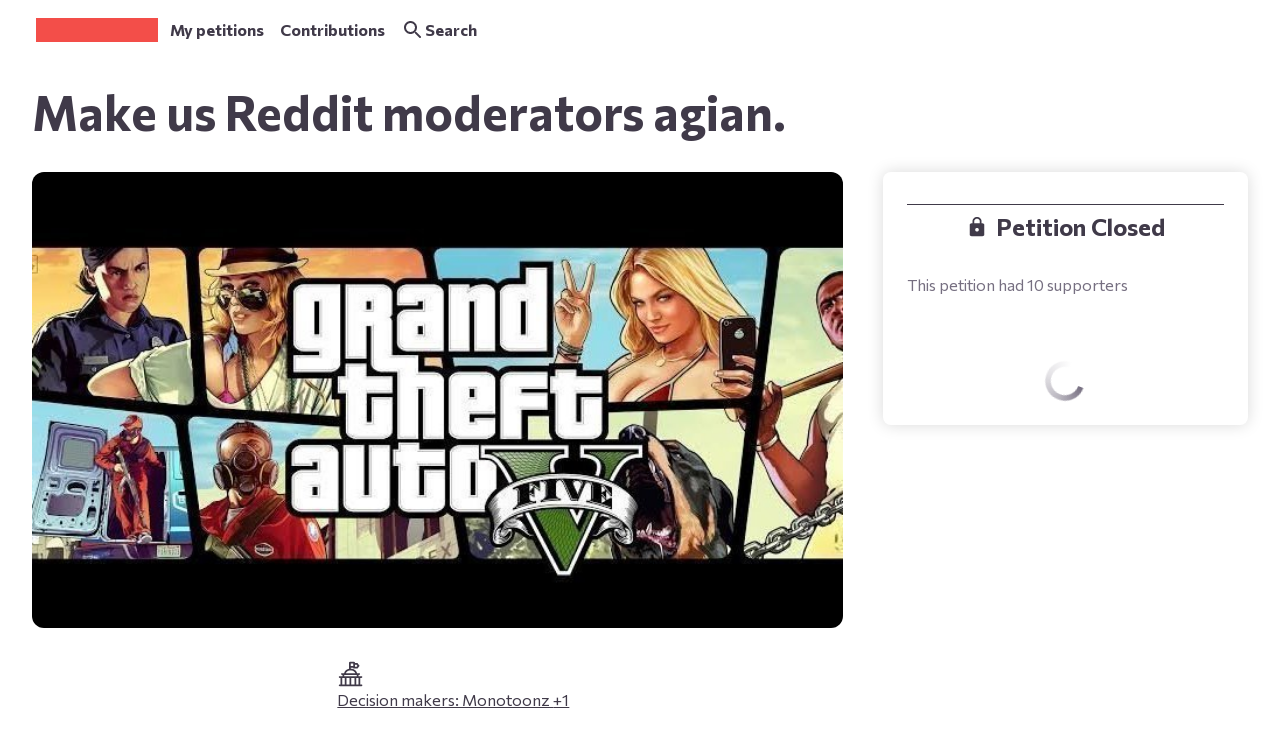

--- FILE ---
content_type: text/html
request_url: https://tzm.px-cloud.net/ns?c=8bba4830-b9d1-11f0-af96-f96e3328dfe1
body_size: 168
content:
frtjr93tFmScAhwAJvXhnpwDge-a7wEMxub3qBApJOgEtzIdkeoS8b6reWrOFIK10mqetMe00l9eywJs-WKJTgo5IjN6mB8WoRnrkh-t_n2ze5-goh2zH1GDDI2fuQwThrCBIGC6ZSkqnpcuw5Sy97lYu2soIC5Xfs1zzHc=

--- FILE ---
content_type: text/css
request_url: https://assets.change.org/corgi/assets/js/ab07110.es2015/main.d5f1fdb0f3ee2289cb2d.css
body_size: 65396
content:
body{--change-ds-font-family:"Booton",sans-serif;font-variant-ligatures:no-contextual}@font-face{font-display:swap;font-family:Booton;font-style:normal;font-weight:100;src:url(/corgi/assets/9b4ece9d.f7196eadd5c948d1150c.woff2) format("woff2"),url(/corgi/assets/2d6f2f57.7422f194ce67ac4d56b2.woff) format("woff");unicode-range:u+0259,u+0300-03c0,u+2070-2073,u+2075-20ab,u+20ad-2121,u+2123-218f,u+21bc-2211,u+2213-2214,u+2216-f8fe,u+fb01-fb02}@font-face{font-display:swap;font-family:Booton;font-style:italic;font-weight:100;src:url(/corgi/assets/c88c0721.a0b978b828d6e27d2726.woff2) format("woff2"),url(/corgi/assets/e850d8d6.eeee46948c148c6a3ddc.woff) format("woff");unicode-range:u+0259,u+0300-03c0,u+2070-2073,u+2075-20ab,u+20ad-2121,u+2123-218f,u+21bc-2211,u+2213-2214,u+2216-f8fe,u+fb01-fb02}@font-face{font-display:swap;font-family:Booton;font-style:normal;font-weight:200;src:url(/corgi/assets/ae12d629.cc58cbae107316b53670.woff2) format("woff2"),url(/corgi/assets/cd698e88.29793c0e7a68824e705b.woff) format("woff");unicode-range:u+0259,u+0300-03c0,u+2070-2073,u+2075-20ab,u+20ad-2121,u+2123-218f,u+21bc-2211,u+2213-2214,u+2216-f8fe,u+fb01-fb02}@font-face{font-display:swap;font-family:Booton;font-style:italic;font-weight:200;src:url(/corgi/assets/349ca41c.f4797d276945eff45ff8.woff2) format("woff2"),url(/corgi/assets/bcd7618d.aa7293d877f02711ede7.woff) format("woff");unicode-range:u+0259,u+0300-03c0,u+2070-2073,u+2075-20ab,u+20ad-2121,u+2123-218f,u+21bc-2211,u+2213-2214,u+2216-f8fe,u+fb01-fb02}@font-face{font-display:swap;font-family:Booton;font-style:normal;font-weight:300;src:url(/corgi/assets/9cd7120e.c84f37e9822021fbd2aa.woff2) format("woff2"),url(/corgi/assets/5f0ae9a0.1c6ac753841473df02a0.woff) format("woff");unicode-range:u+0259,u+0300-03c0,u+2070-2073,u+2075-20ab,u+20ad-2121,u+2123-218f,u+21bc-2211,u+2213-2214,u+2216-f8fe,u+fb01-fb02}@font-face{font-display:swap;font-family:Booton;font-style:italic;font-weight:300;src:url(/corgi/assets/3330108b.5e628c26e8f77d986567.woff2) format("woff2"),url(/corgi/assets/8ff0838.261f17a70bf38393f403.woff) format("woff");unicode-range:u+0259,u+0300-03c0,u+2070-2073,u+2075-20ab,u+20ad-2121,u+2123-218f,u+21bc-2211,u+2213-2214,u+2216-f8fe,u+fb01-fb02}@font-face{font-display:swap;font-family:Booton;font-style:normal;font-weight:400;src:url(/corgi/assets/22bde947.e81f37bc30aa593133b1.woff2) format("woff2"),url(/corgi/assets/7d14ea6e.944e53776301733a89ca.woff) format("woff");unicode-range:u+0259,u+0300-03c0,u+2070-2073,u+2075-20ab,u+20ad-2121,u+2123-218f,u+21bc-2211,u+2213-2214,u+2216-f8fe,u+fb01-fb02}@font-face{font-display:swap;font-family:Booton;font-style:italic;font-weight:400;src:url(/corgi/assets/b463eb1f.a390403be6377504f0b1.woff2) format("woff2"),url(/corgi/assets/57b6dccf.5b697241917af24f4595.woff) format("woff");unicode-range:u+0259,u+0300-03c0,u+2070-2073,u+2075-20ab,u+20ad-2121,u+2123-218f,u+21bc-2211,u+2213-2214,u+2216-f8fe,u+fb01-fb02}@font-face{font-display:swap;font-family:Booton;font-style:normal;font-weight:500;src:url(/corgi/assets/5b0fabda.913b05692ea6b75b1483.woff2) format("woff2"),url(/corgi/assets/afdee982.8a4723cec34fb1f22105.woff) format("woff");unicode-range:u+0259,u+0300-03c0,u+2070-2073,u+2075-20ab,u+20ad-2121,u+2123-218f,u+21bc-2211,u+2213-2214,u+2216-f8fe,u+fb01-fb02}@font-face{font-display:swap;font-family:Booton;font-style:italic;font-weight:500;src:url(/corgi/assets/65b86bb4.45649b53aadebfc33846.woff2) format("woff2"),url(/corgi/assets/d48c5cb1.56cc900219fc07614101.woff) format("woff");unicode-range:u+0259,u+0300-03c0,u+2070-2073,u+2075-20ab,u+20ad-2121,u+2123-218f,u+21bc-2211,u+2213-2214,u+2216-f8fe,u+fb01-fb02}@font-face{font-display:swap;font-family:Booton;font-style:normal;font-weight:600;src:url(/corgi/assets/59782ef4.9a3ea6a472e9f9ebe719.woff2) format("woff2"),url(/corgi/assets/624b0999.a70d80f5e6f5e18bb0c9.woff) format("woff");unicode-range:u+0259,u+0300-03c0,u+2070-2073,u+2075-20ab,u+20ad-2121,u+2123-218f,u+21bc-2211,u+2213-2214,u+2216-f8fe,u+fb01-fb02}@font-face{font-display:swap;font-family:Booton;font-style:italic;font-weight:600;src:url(/corgi/assets/7ddc57a1.7f9a1dd9e419ec8fecaf.woff2) format("woff2"),url(/corgi/assets/f1a24501.f7815af2904ba9755fa6.woff) format("woff");unicode-range:u+0259,u+0300-03c0,u+2070-2073,u+2075-20ab,u+20ad-2121,u+2123-218f,u+21bc-2211,u+2213-2214,u+2216-f8fe,u+fb01-fb02}@font-face{font-display:swap;font-family:Booton;font-style:normal;font-weight:700;src:url(/corgi/assets/10e2e0c7.94e800c7dedd13ecddfa.woff2) format("woff2"),url(/corgi/assets/7be472b6.691281337a57612804e9.woff) format("woff");unicode-range:u+0259,u+0300-03c0,u+2070-2073,u+2075-20ab,u+20ad-2121,u+2123-218f,u+21bc-2211,u+2213-2214,u+2216-f8fe,u+fb01-fb02}@font-face{font-display:swap;font-family:Booton;font-style:italic;font-weight:700;src:url(/corgi/assets/6844df86.127712eb3afdd4543943.woff2) format("woff2"),url(/corgi/assets/38061289.3fab99aa9407bd15feb8.woff) format("woff");unicode-range:u+0259,u+0300-03c0,u+2070-2073,u+2075-20ab,u+20ad-2121,u+2123-218f,u+21bc-2211,u+2213-2214,u+2216-f8fe,u+fb01-fb02}@font-face{font-display:swap;font-family:Booton;font-style:normal;font-weight:900;src:url(/corgi/assets/cf99c7da.11ea0a19f9275499be9f.woff2) format("woff2"),url(/corgi/assets/af69c3f3.cf81d4ad243d66d33b96.woff) format("woff");unicode-range:u+0259,u+0300-03c0,u+2070-2073,u+2075-20ab,u+20ad-2121,u+2123-218f,u+21bc-2211,u+2213-2214,u+2216-f8fe,u+fb01-fb02}@font-face{font-display:swap;font-family:Booton;font-style:italic;font-weight:900;src:url(/corgi/assets/c628fecb.1d638a8b192f7ad64e5a.woff2) format("woff2"),url(/corgi/assets/eb5f9088.7707fa3c27c94a09ada0.woff) format("woff");unicode-range:u+0259,u+0300-03c0,u+2070-2073,u+2075-20ab,u+20ad-2121,u+2123-218f,u+21bc-2211,u+2213-2214,u+2216-f8fe,u+fb01-fb02}@font-face{font-display:swap;font-family:Booton;font-style:normal;font-weight:100;src:url(/corgi/assets/8193beb8.7ef4dadfacfdad165896.woff2) format("woff2"),url(/corgi/assets/e66c6504.fde2adadc2f84f459cdf.woff) format("woff");unicode-range:u+1e??}@font-face{font-display:swap;font-family:Booton;font-style:italic;font-weight:100;src:url(/corgi/assets/3d6d3701.2b2ca13ecebd3991a75f.woff2) format("woff2"),url(/corgi/assets/66dc0970.e412791d4ef045e960a7.woff) format("woff");unicode-range:u+1e??}@font-face{font-display:swap;font-family:Booton;font-style:normal;font-weight:200;src:url(/corgi/assets/120c1d5f.f13c910a007a1f6eb066.woff2) format("woff2"),url(/corgi/assets/935a683e.c25763249806150f4d70.woff) format("woff");unicode-range:u+1e??}@font-face{font-display:swap;font-family:Booton;font-style:italic;font-weight:200;src:url(/corgi/assets/b242bf5b.b3762d416d2785981c7d.woff2) format("woff2"),url(/corgi/assets/c70db9c9.cef68e8e27cb9316eb1d.woff) format("woff");unicode-range:u+1e??}@font-face{font-display:swap;font-family:Booton;font-style:normal;font-weight:300;src:url(/corgi/assets/235b8abb.85f0b090fd8bb1f71028.woff2) format("woff2"),url(/corgi/assets/eaaf01d0.6e0f8a805b0b02aca6c9.woff) format("woff");unicode-range:u+1e??}@font-face{font-display:swap;font-family:Booton;font-style:italic;font-weight:300;src:url(/corgi/assets/4e383267.06c014fae6f3600c737a.woff2) format("woff2"),url(/corgi/assets/a60c9cb7.047c8dcef48ffa081bdf.woff) format("woff");unicode-range:u+1e??}@font-face{font-display:swap;font-family:Booton;font-style:normal;font-weight:400;src:url(/corgi/assets/ec262494.585c74784c76a36d6b0f.woff2) format("woff2"),url(/corgi/assets/c2b88c2d.4a0b16827b6c2dd5fca8.woff) format("woff");unicode-range:u+1e??}@font-face{font-display:swap;font-family:Booton;font-style:italic;font-weight:400;src:url(/corgi/assets/8ab1bd51.96fdf25543066d7deadc.woff2) format("woff2"),url(/corgi/assets/683e370f.688ba5ae8e9a300f7d69.woff) format("woff");unicode-range:u+1e??}@font-face{font-display:swap;font-family:Booton;font-style:normal;font-weight:500;src:url(/corgi/assets/d72d9e7c.94c2218ec49efe45f947.woff2) format("woff2"),url(/corgi/assets/bc276089.f91c49228fe706c51c49.woff) format("woff");unicode-range:u+1e??}@font-face{font-display:swap;font-family:Booton;font-style:italic;font-weight:500;src:url(/corgi/assets/327076d0.d9dc9bf52144f886d16f.woff2) format("woff2"),url(/corgi/assets/dab240a7.75479ba81b86ab54a07b.woff) format("woff");unicode-range:u+1e??}@font-face{font-display:swap;font-family:Booton;font-style:normal;font-weight:600;src:url(/corgi/assets/9063175b.0ea8b4d743adfba10bfb.woff2) format("woff2"),url(/corgi/assets/e6b8e767.2f0fc51fd2ad75f5b2d9.woff) format("woff");unicode-range:u+1e??}@font-face{font-display:swap;font-family:Booton;font-style:italic;font-weight:600;src:url(/corgi/assets/c019eca8.182344e52bce64c44241.woff2) format("woff2"),url(/corgi/assets/aa0bd027.fd0e99e5f1ff5dfaf457.woff) format("woff");unicode-range:u+1e??}@font-face{font-display:swap;font-family:Booton;font-style:normal;font-weight:700;src:url(/corgi/assets/8b728c23.5835000bebbc3830afa4.woff2) format("woff2"),url(/corgi/assets/b18228ba.61887c81e0626d273723.woff) format("woff");unicode-range:u+1e??}@font-face{font-display:swap;font-family:Booton;font-style:italic;font-weight:700;src:url(/corgi/assets/f11b8962.739c38373a8e37df1330.woff2) format("woff2"),url(/corgi/assets/21233234.31c42262bb14df7b41de.woff) format("woff");unicode-range:u+1e??}@font-face{font-display:swap;font-family:Booton;font-style:normal;font-weight:900;src:url(/corgi/assets/9b81c59c.124da3ec8e78e5fad513.woff2) format("woff2"),url(/corgi/assets/3d6a4090.e3d1b5fd0ac95d226eb3.woff) format("woff");unicode-range:u+1e??}@font-face{font-display:swap;font-family:Booton;font-style:italic;font-weight:900;src:url(/corgi/assets/1b0b46ed.d4d81cd9229e50e4e6ed.woff2) format("woff2"),url(/corgi/assets/101f8140.bb96bcc7964adf4a4faa.woff) format("woff");unicode-range:u+1e??}@font-face{font-display:swap;font-family:Booton;font-style:normal;font-weight:100;src:url(/corgi/assets/45c75f20.fdadaf1cfd24e4b059bb.woff2) format("woff2"),url(/corgi/assets/bfb41858.7481e571ef6003a0e6ea.woff) format("woff");unicode-range:u+0180-024f}@font-face{font-display:swap;font-family:Booton;font-style:italic;font-weight:100;src:url(/corgi/assets/ad81ef77.96b6073c8ac539f4cb6e.woff2) format("woff2"),url(/corgi/assets/ab281da6.5d923dc18ae5beae0740.woff) format("woff");unicode-range:u+0180-024f}@font-face{font-display:swap;font-family:Booton;font-style:normal;font-weight:200;src:url(/corgi/assets/5a336b34.c4c64b98309fd6dfe6e8.woff2) format("woff2"),url(/corgi/assets/75679e6b.0d886b25943ea7b9a98f.woff) format("woff");unicode-range:u+0180-024f}@font-face{font-display:swap;font-family:Booton;font-style:italic;font-weight:200;src:url(/corgi/assets/77ac72f6.7f93235cb409502bf4f9.woff2) format("woff2"),url(/corgi/assets/27d30b0e.8c8671339b4a72db682b.woff) format("woff");unicode-range:u+0180-024f}@font-face{font-display:swap;font-family:Booton;font-style:normal;font-weight:300;src:url(/corgi/assets/4f4923c3.98a1172924fc44edf5f6.woff2) format("woff2"),url(/corgi/assets/dc450c9b.39fce0b7260544db0c2d.woff) format("woff");unicode-range:u+0180-024f}@font-face{font-display:swap;font-family:Booton;font-style:italic;font-weight:300;src:url(/corgi/assets/888a290b.326452a270d76d4c5780.woff2) format("woff2"),url(/corgi/assets/c939ec8b.e4010cef31e548119257.woff) format("woff");unicode-range:u+0180-024f}@font-face{font-display:swap;font-family:Booton;font-style:normal;font-weight:400;src:url(/corgi/assets/be3e9c34.379f60d5178d43c7ad46.woff2) format("woff2"),url(/corgi/assets/97232ef6.1180a870367953a33dde.woff) format("woff");unicode-range:u+0180-024f}@font-face{font-display:swap;font-family:Booton;font-style:italic;font-weight:400;src:url(/corgi/assets/fec2a5e9.221181c36ad2cc93450f.woff2) format("woff2"),url(/corgi/assets/eb441704.86a41ca118be8bab8ca2.woff) format("woff");unicode-range:u+0180-024f}@font-face{font-display:swap;font-family:Booton;font-style:normal;font-weight:500;src:url(/corgi/assets/d03ef51c.94bdb8b701833db7a9c9.woff2) format("woff2"),url(/corgi/assets/63ec4b03.45e1a85c757cca52283a.woff) format("woff");unicode-range:u+0180-024f}@font-face{font-display:swap;font-family:Booton;font-style:italic;font-weight:500;src:url(/corgi/assets/32c94afb.ccc1af36242f69d1e22f.woff2) format("woff2"),url(/corgi/assets/a83378c9.848bd7a55435ad6ad345.woff) format("woff");unicode-range:u+0180-024f}@font-face{font-display:swap;font-family:Booton;font-style:normal;font-weight:600;src:url(/corgi/assets/4545be31.54a124e7f814ad0e4ff5.woff2) format("woff2"),url(/corgi/assets/45243b31.07033067740959f3ddec.woff) format("woff");unicode-range:u+0180-024f}@font-face{font-display:swap;font-family:Booton;font-style:italic;font-weight:600;src:url(/corgi/assets/86b26454.d264ed91ca67fb34ab33.woff2) format("woff2"),url(/corgi/assets/ea69ca95.9cffe5cc7928dede1eca.woff) format("woff");unicode-range:u+0180-024f}@font-face{font-display:swap;font-family:Booton;font-style:normal;font-weight:700;src:url(/corgi/assets/25ddf6f1.cbc9198cc46bb9f3eae5.woff2) format("woff2"),url(/corgi/assets/4a59dff2.dba41c4f6fdb73a2c996.woff) format("woff");unicode-range:u+0180-024f}@font-face{font-display:swap;font-family:Booton;font-style:italic;font-weight:700;src:url(/corgi/assets/e8b784bd.681c5b06677d405aa5f1.woff2) format("woff2"),url(/corgi/assets/6f6efe39.ed2484c14cfafbbc4cc3.woff) format("woff");unicode-range:u+0180-024f}@font-face{font-display:swap;font-family:Booton;font-style:normal;font-weight:900;src:url(/corgi/assets/1ff416b7.037dfba39d10238542c4.woff2) format("woff2"),url(/corgi/assets/a430e453.261e97f31f4edf14c20c.woff) format("woff");unicode-range:u+0180-024f}@font-face{font-display:swap;font-family:Booton;font-style:italic;font-weight:900;src:url(/corgi/assets/7bb80106.55f82a5a494e24a5bcf7.woff2) format("woff2"),url(/corgi/assets/7970dc5e.e9fe007f00593f91963d.woff) format("woff");unicode-range:u+0180-024f}@font-face{font-display:swap;font-family:Booton;font-style:normal;font-weight:100;src:url(/corgi/assets/6a016a28.fffd2bc740aed29ea443.woff2) format("woff2"),url(/corgi/assets/7dc7ea3.061922e70627f55a8001.woff) format("woff");unicode-range:u+0100-0130,u+0132-0151,u+0154-017f}@font-face{font-display:swap;font-family:Booton;font-style:italic;font-weight:100;src:url(/corgi/assets/b5f1e35a.182f5fac5441c7c8d10b.woff2) format("woff2"),url(/corgi/assets/3f2962c5.eabc670471b10ea5d178.woff) format("woff");unicode-range:u+0100-0130,u+0132-0151,u+0154-017f}@font-face{font-display:swap;font-family:Booton;font-style:normal;font-weight:200;src:url(/corgi/assets/38b71c92.ae8e6631243d68f5de87.woff2) format("woff2"),url(/corgi/assets/5614b139.afa12981ac7c8ce793be.woff) format("woff");unicode-range:u+0100-0130,u+0132-0151,u+0154-017f}@font-face{font-display:swap;font-family:Booton;font-style:italic;font-weight:200;src:url(/corgi/assets/c096af8c.47ac075a86a5266168ca.woff2) format("woff2"),url(/corgi/assets/29a72145.860f4d51bd5372f33e8c.woff) format("woff");unicode-range:u+0100-0130,u+0132-0151,u+0154-017f}@font-face{font-display:swap;font-family:Booton;font-style:normal;font-weight:300;src:url(/corgi/assets/98e02fff.ffda55f750a5dc4b72a9.woff2) format("woff2"),url(/corgi/assets/9898e31.95a846f0d4eebb2b2924.woff) format("woff");unicode-range:u+0100-0130,u+0132-0151,u+0154-017f}@font-face{font-display:swap;font-family:Booton;font-style:italic;font-weight:300;src:url(/corgi/assets/96db392a.395edbcda4ac32ea263d.woff2) format("woff2"),url(/corgi/assets/ac3ebe8f.b81d68734f0fc61b558b.woff) format("woff");unicode-range:u+0100-0130,u+0132-0151,u+0154-017f}@font-face{font-display:swap;font-family:Booton;font-style:normal;font-weight:400;src:url(/corgi/assets/9b2ed224.d628e2bb78e66375ed0d.woff2) format("woff2"),url(/corgi/assets/6bf93f49.2a612ff35bdefee4843b.woff) format("woff");unicode-range:u+0100-0130,u+0132-0151,u+0154-017f}@font-face{font-display:swap;font-family:Booton;font-style:italic;font-weight:400;src:url(/corgi/assets/8144b291.74bdec75fdfdef2ce978.woff2) format("woff2"),url(/corgi/assets/24b86721.2edb7d60466fbead7ce0.woff) format("woff");unicode-range:u+0100-0130,u+0132-0151,u+0154-017f}@font-face{font-display:swap;font-family:Booton;font-style:normal;font-weight:500;src:url(/corgi/assets/a1a395f4.f4449e9d5f1506c5d9a2.woff2) format("woff2"),url(/corgi/assets/a84e9c22.e89627e84e46346c7ea9.woff) format("woff");unicode-range:u+0100-0130,u+0132-0151,u+0154-017f}@font-face{font-display:swap;font-family:Booton;font-style:italic;font-weight:500;src:url(/corgi/assets/5a5634d2.e56b4ad101efc454d01f.woff2) format("woff2"),url(/corgi/assets/4ef1a742.7e4fd1ea16501d1c4b24.woff) format("woff");unicode-range:u+0100-0130,u+0132-0151,u+0154-017f}@font-face{font-display:swap;font-family:Booton;font-style:normal;font-weight:600;src:url(/corgi/assets/d3dafab8.89c5a84b9a5789d48839.woff2) format("woff2"),url(/corgi/assets/f6e98e7b.ac458e28cd4b202111cf.woff) format("woff");unicode-range:u+0100-0130,u+0132-0151,u+0154-017f}@font-face{font-display:swap;font-family:Booton;font-style:italic;font-weight:600;src:url(/corgi/assets/26439fc5.1a7e3d015df2a0256fe2.woff2) format("woff2"),url(/corgi/assets/160c965b.b228e97235260ceb391e.woff) format("woff");unicode-range:u+0100-0130,u+0132-0151,u+0154-017f}@font-face{font-display:swap;font-family:Booton;font-style:normal;font-weight:700;src:url(/corgi/assets/fe6b22d5.d69ef08e3c159f049b0e.woff2) format("woff2"),url(/corgi/assets/db9a720c.06408554bb90b049cfee.woff) format("woff");unicode-range:u+0100-0130,u+0132-0151,u+0154-017f}@font-face{font-display:swap;font-family:Booton;font-style:italic;font-weight:700;src:url(/corgi/assets/76754f15.ae88544556eae1482f5b.woff2) format("woff2"),url(/corgi/assets/ed2d1570.bef70364005365c7bbe9.woff) format("woff");unicode-range:u+0100-0130,u+0132-0151,u+0154-017f}@font-face{font-display:swap;font-family:Booton;font-style:normal;font-weight:900;src:url(/corgi/assets/15ace3ff.7b7efa3a504693b0641b.woff2) format("woff2"),url(/corgi/assets/58af48fd.eab1e34b293c108de237.woff) format("woff");unicode-range:u+0100-0130,u+0132-0151,u+0154-017f}@font-face{font-display:swap;font-family:Booton;font-style:italic;font-weight:900;src:url(/corgi/assets/f4102c82.5b62a66311d9dd6017ec.woff2) format("woff2"),url(/corgi/assets/b4a55dea.0c56289c166a43215777.woff) format("woff");unicode-range:u+0100-0130,u+0132-0151,u+0154-017f}@font-face{font-display:swap;font-family:Booton;font-style:normal;font-weight:100;src:url(/corgi/assets/d5c8cee6.841e95ecb3d3de4e859f.woff2) format("woff2"),url(/corgi/assets/4d55e65c.03de05f45df2c1cdd953.woff) format("woff");unicode-range:u+00a1,u+00aa-00ab,u+00af,u+00b8,u+00bb,u+00bf-00d6,u+00d8-00f6,u+00f8-00ff,u+0131,u+0152-0153,u+02b0-02ff}@font-face{font-display:swap;font-family:Booton;font-style:italic;font-weight:100;src:url(/corgi/assets/c2799e63.741c66a40cb1bc28307e.woff2) format("woff2"),url(/corgi/assets/bd43b7a9.3f7d359ba4eb84bb6b26.woff) format("woff");unicode-range:u+00a1,u+00aa-00ab,u+00af,u+00b8,u+00bb,u+00bf-00d6,u+00d8-00f6,u+00f8-00ff,u+0131,u+0152-0153,u+02b0-02ff}@font-face{font-display:swap;font-family:Booton;font-style:normal;font-weight:200;src:url(/corgi/assets/b4d21327.55d14affb6b5b460aef7.woff2) format("woff2"),url(/corgi/assets/35bc6845.84230034adcf0b227f42.woff) format("woff");unicode-range:u+00a1,u+00aa-00ab,u+00af,u+00b8,u+00bb,u+00bf-00d6,u+00d8-00f6,u+00f8-00ff,u+0131,u+0152-0153,u+02b0-02ff}@font-face{font-display:swap;font-family:Booton;font-style:italic;font-weight:200;src:url(/corgi/assets/3d6e021f.b13633fe4d9b7c6573c6.woff2) format("woff2"),url(/corgi/assets/1e60cddd.b0dcb9f60bf7afd8dbe5.woff) format("woff");unicode-range:u+00a1,u+00aa-00ab,u+00af,u+00b8,u+00bb,u+00bf-00d6,u+00d8-00f6,u+00f8-00ff,u+0131,u+0152-0153,u+02b0-02ff}@font-face{font-display:swap;font-family:Booton;font-style:normal;font-weight:300;src:url(/corgi/assets/8fa6d03e.fc061a72b33777ea1e38.woff2) format("woff2"),url(/corgi/assets/ceb73d32.a8ad3a010d7ba6c3f929.woff) format("woff");unicode-range:u+00a1,u+00aa-00ab,u+00af,u+00b8,u+00bb,u+00bf-00d6,u+00d8-00f6,u+00f8-00ff,u+0131,u+0152-0153,u+02b0-02ff}@font-face{font-display:swap;font-family:Booton;font-style:italic;font-weight:300;src:url(/corgi/assets/52f081d6.920370ad57cf215b1458.woff2) format("woff2"),url(/corgi/assets/744253f6.b8d5b0f8425bb6e29d69.woff) format("woff");unicode-range:u+00a1,u+00aa-00ab,u+00af,u+00b8,u+00bb,u+00bf-00d6,u+00d8-00f6,u+00f8-00ff,u+0131,u+0152-0153,u+02b0-02ff}@font-face{font-display:swap;font-family:Booton;font-style:normal;font-weight:400;src:url(/corgi/assets/fa4dfa49.5bf8c068d6fc8750434a.woff2) format("woff2"),url(/corgi/assets/2571d357.8a1508c7f2c923088c0d.woff) format("woff");unicode-range:u+00a1,u+00aa-00ab,u+00af,u+00b8,u+00bb,u+00bf-00d6,u+00d8-00f6,u+00f8-00ff,u+0131,u+0152-0153,u+02b0-02ff}@font-face{font-display:swap;font-family:Booton;font-style:italic;font-weight:400;src:url(/corgi/assets/108845cc.b3a45eaf7b9ee95bde2e.woff2) format("woff2"),url(/corgi/assets/de1f8e0e.8b2aa448bf795a5019c5.woff) format("woff");unicode-range:u+00a1,u+00aa-00ab,u+00af,u+00b8,u+00bb,u+00bf-00d6,u+00d8-00f6,u+00f8-00ff,u+0131,u+0152-0153,u+02b0-02ff}@font-face{font-display:swap;font-family:Booton;font-style:normal;font-weight:500;src:url(/corgi/assets/4f3daa31.fddbc5396206adce02f2.woff2) format("woff2"),url(/corgi/assets/30b96c9c.20c00c17e602b05e283f.woff) format("woff");unicode-range:u+00a1,u+00aa-00ab,u+00af,u+00b8,u+00bb,u+00bf-00d6,u+00d8-00f6,u+00f8-00ff,u+0131,u+0152-0153,u+02b0-02ff}@font-face{font-display:swap;font-family:Booton;font-style:italic;font-weight:500;src:url(/corgi/assets/34a23da9.56b5ae19680eebd88907.woff2) format("woff2"),url(/corgi/assets/1b499d17.3f8362b83ac832ef9371.woff) format("woff");unicode-range:u+00a1,u+00aa-00ab,u+00af,u+00b8,u+00bb,u+00bf-00d6,u+00d8-00f6,u+00f8-00ff,u+0131,u+0152-0153,u+02b0-02ff}@font-face{font-display:swap;font-family:Booton;font-style:normal;font-weight:600;src:url(/corgi/assets/fbbdb504.020f578d224e2883aa7b.woff2) format("woff2"),url(/corgi/assets/366b57.3824557d98811de6fcb7.woff) format("woff");unicode-range:u+00a1,u+00aa-00ab,u+00af,u+00b8,u+00bb,u+00bf-00d6,u+00d8-00f6,u+00f8-00ff,u+0131,u+0152-0153,u+02b0-02ff}@font-face{font-display:swap;font-family:Booton;font-style:italic;font-weight:600;src:url(/corgi/assets/d9e5bd6c.67e4f47c2e548cd8a558.woff2) format("woff2"),url(/corgi/assets/89ba01d.423baa2549be8cc71a38.woff) format("woff");unicode-range:u+00a1,u+00aa-00ab,u+00af,u+00b8,u+00bb,u+00bf-00d6,u+00d8-00f6,u+00f8-00ff,u+0131,u+0152-0153,u+02b0-02ff}@font-face{font-display:swap;font-family:Booton;font-style:normal;font-weight:700;src:url(/corgi/assets/87a6ba1a.2dab91a4864157c0e545.woff2) format("woff2"),url(/corgi/assets/5a621827.0393c6a8cfd9281d03f0.woff) format("woff");unicode-range:u+00a1,u+00aa-00ab,u+00af,u+00b8,u+00bb,u+00bf-00d6,u+00d8-00f6,u+00f8-00ff,u+0131,u+0152-0153,u+02b0-02ff}@font-face{font-display:swap;font-family:Booton;font-style:italic;font-weight:700;src:url(/corgi/assets/ba382bf3.493a68adc02ca8ececfa.woff2) format("woff2"),url(/corgi/assets/ca2d42ba.a1e00f1648ec9e4ea3f0.woff) format("woff");unicode-range:u+00a1,u+00aa-00ab,u+00af,u+00b8,u+00bb,u+00bf-00d6,u+00d8-00f6,u+00f8-00ff,u+0131,u+0152-0153,u+02b0-02ff}@font-face{font-display:swap;font-family:Booton;font-style:normal;font-weight:900;src:url(/corgi/assets/71e39c55.287c34b6c616da7df135.woff2) format("woff2"),url(/corgi/assets/5e599eb2.bb9bd46a2fc7aee1e274.woff) format("woff");unicode-range:u+00a1,u+00aa-00ab,u+00af,u+00b8,u+00bb,u+00bf-00d6,u+00d8-00f6,u+00f8-00ff,u+0131,u+0152-0153,u+02b0-02ff}@font-face{font-display:swap;font-family:Booton;font-style:italic;font-weight:900;src:url(/corgi/assets/258484d1.400959a8483310c44e3a.woff2) format("woff2"),url(/corgi/assets/f95fcca6.ec17c6adc455db5f8e36.woff) format("woff");unicode-range:u+00a1,u+00aa-00ab,u+00af,u+00b8,u+00bb,u+00bf-00d6,u+00d8-00f6,u+00f8-00ff,u+0131,u+0152-0153,u+02b0-02ff}@font-face{font-display:swap;font-family:Booton;font-style:normal;font-weight:100;src:url(/corgi/assets/177b004e.2559503c10e7491e483b.woff2) format("woff2"),url(/corgi/assets/2b62a24e.976215accc1dd160d546.woff) format("woff");unicode-range:u+0000-00a0,u+00a2-00a9,u+00ac-00ae,u+00b0-00b7,u+00b9-00ba,u+00bc-00be,u+00d7,u+00f7,u+2000-206f,u+2074,u+20ac,u+2122,u+2190-21bb,u+2212,u+2215,u+f8ff,u+feff,u+fffd}@font-face{font-display:swap;font-family:Booton;font-style:italic;font-weight:100;src:url(/corgi/assets/e244662a.ae3b1c9b73633dc2cd91.woff2) format("woff2"),url(/corgi/assets/a13b7ea4.f72e30d10d47add98569.woff) format("woff");unicode-range:u+0000-00a0,u+00a2-00a9,u+00ac-00ae,u+00b0-00b7,u+00b9-00ba,u+00bc-00be,u+00d7,u+00f7,u+2000-206f,u+2074,u+20ac,u+2122,u+2190-21bb,u+2212,u+2215,u+f8ff,u+feff,u+fffd}@font-face{font-display:swap;font-family:Booton;font-style:normal;font-weight:200;src:url(/corgi/assets/732b37c3.7b098b9bb0064e83294f.woff2) format("woff2"),url(/corgi/assets/e35c45e0.d5bf4eb5a2abf1b1165e.woff) format("woff");unicode-range:u+0000-00a0,u+00a2-00a9,u+00ac-00ae,u+00b0-00b7,u+00b9-00ba,u+00bc-00be,u+00d7,u+00f7,u+2000-206f,u+2074,u+20ac,u+2122,u+2190-21bb,u+2212,u+2215,u+f8ff,u+feff,u+fffd}@font-face{font-display:swap;font-family:Booton;font-style:italic;font-weight:200;src:url(/corgi/assets/57d047f2.d704819ab411b76c0c60.woff2) format("woff2"),url(/corgi/assets/c01b6edd.f5d7a27f6b2542e57ade.woff) format("woff");unicode-range:u+0000-00a0,u+00a2-00a9,u+00ac-00ae,u+00b0-00b7,u+00b9-00ba,u+00bc-00be,u+00d7,u+00f7,u+2000-206f,u+2074,u+20ac,u+2122,u+2190-21bb,u+2212,u+2215,u+f8ff,u+feff,u+fffd}@font-face{font-display:swap;font-family:Booton;font-style:normal;font-weight:300;src:url(/corgi/assets/60dc3e8c.56ce474f130920aaed4f.woff2) format("woff2"),url(/corgi/assets/784e8e11.3852569ee450a93c33e7.woff) format("woff");unicode-range:u+0000-00a0,u+00a2-00a9,u+00ac-00ae,u+00b0-00b7,u+00b9-00ba,u+00bc-00be,u+00d7,u+00f7,u+2000-206f,u+2074,u+20ac,u+2122,u+2190-21bb,u+2212,u+2215,u+f8ff,u+feff,u+fffd}@font-face{font-display:swap;font-family:Booton;font-style:italic;font-weight:300;src:url(/corgi/assets/69d0cf32.9f1e74e5b8d0aa9c5cde.woff2) format("woff2"),url(/corgi/assets/7480b18.cec9a5200b473b7735f5.woff) format("woff");unicode-range:u+0000-00a0,u+00a2-00a9,u+00ac-00ae,u+00b0-00b7,u+00b9-00ba,u+00bc-00be,u+00d7,u+00f7,u+2000-206f,u+2074,u+20ac,u+2122,u+2190-21bb,u+2212,u+2215,u+f8ff,u+feff,u+fffd}@font-face{font-display:swap;font-family:Booton;font-style:normal;font-weight:400;src:url(/corgi/assets/841876d.056e32d1ee4843414b4e.woff2) format("woff2"),url(/corgi/assets/dc623f23.ddf555f6426b30e8a054.woff) format("woff");unicode-range:u+0000-00a0,u+00a2-00a9,u+00ac-00ae,u+00b0-00b7,u+00b9-00ba,u+00bc-00be,u+00d7,u+00f7,u+2000-206f,u+2074,u+20ac,u+2122,u+2190-21bb,u+2212,u+2215,u+f8ff,u+feff,u+fffd}@font-face{font-display:swap;font-family:Booton;font-style:italic;font-weight:400;src:url(/corgi/assets/9a031ff9.11a768de86d8886eac51.woff2) format("woff2"),url(/corgi/assets/826ceed6.c79cb0f0e504efab3a6a.woff) format("woff");unicode-range:u+0000-00a0,u+00a2-00a9,u+00ac-00ae,u+00b0-00b7,u+00b9-00ba,u+00bc-00be,u+00d7,u+00f7,u+2000-206f,u+2074,u+20ac,u+2122,u+2190-21bb,u+2212,u+2215,u+f8ff,u+feff,u+fffd}@font-face{font-display:swap;font-family:Booton;font-style:normal;font-weight:500;src:url(/corgi/assets/b2a62200.73873b4a245cdde115b9.woff2) format("woff2"),url(/corgi/assets/1ab0e783.324a68f7eba12134c1e4.woff) format("woff");unicode-range:u+0000-00a0,u+00a2-00a9,u+00ac-00ae,u+00b0-00b7,u+00b9-00ba,u+00bc-00be,u+00d7,u+00f7,u+2000-206f,u+2074,u+20ac,u+2122,u+2190-21bb,u+2212,u+2215,u+f8ff,u+feff,u+fffd}@font-face{font-display:swap;font-family:Booton;font-style:italic;font-weight:500;src:url(/corgi/assets/d4b6aa12.3adb0c43ca43efbb442e.woff2) format("woff2"),url(/corgi/assets/f4a28cd7.4e2a0096029ca5dde2cc.woff) format("woff");unicode-range:u+0000-00a0,u+00a2-00a9,u+00ac-00ae,u+00b0-00b7,u+00b9-00ba,u+00bc-00be,u+00d7,u+00f7,u+2000-206f,u+2074,u+20ac,u+2122,u+2190-21bb,u+2212,u+2215,u+f8ff,u+feff,u+fffd}@font-face{font-display:swap;font-family:Booton;font-style:normal;font-weight:600;src:url(/corgi/assets/24004258.b166c59fc2c4e6cf8738.woff2) format("woff2"),url(/corgi/assets/5a894dc9.d0337daef4618be57302.woff) format("woff");unicode-range:u+0000-00a0,u+00a2-00a9,u+00ac-00ae,u+00b0-00b7,u+00b9-00ba,u+00bc-00be,u+00d7,u+00f7,u+2000-206f,u+2074,u+20ac,u+2122,u+2190-21bb,u+2212,u+2215,u+f8ff,u+feff,u+fffd}@font-face{font-display:swap;font-family:Booton;font-style:italic;font-weight:600;src:url(/corgi/assets/ac98de24.6e15f6ab87c5d34791c8.woff2) format("woff2"),url(/corgi/assets/52d96357.4d8911bf4e0f4167be32.woff) format("woff");unicode-range:u+0000-00a0,u+00a2-00a9,u+00ac-00ae,u+00b0-00b7,u+00b9-00ba,u+00bc-00be,u+00d7,u+00f7,u+2000-206f,u+2074,u+20ac,u+2122,u+2190-21bb,u+2212,u+2215,u+f8ff,u+feff,u+fffd}@font-face{font-display:swap;font-family:Booton;font-style:normal;font-weight:700;src:url(/corgi/assets/91042c7e.7c69e5d610e09c58caef.woff2) format("woff2"),url(/corgi/assets/959b1a92.9877b658c4e84e3896a8.woff) format("woff");unicode-range:u+0000-00a0,u+00a2-00a9,u+00ac-00ae,u+00b0-00b7,u+00b9-00ba,u+00bc-00be,u+00d7,u+00f7,u+2000-206f,u+2074,u+20ac,u+2122,u+2190-21bb,u+2212,u+2215,u+f8ff,u+feff,u+fffd}@font-face{font-display:swap;font-family:Booton;font-style:italic;font-weight:700;src:url(/corgi/assets/bc21f2b4.457c5f7265faa82dea3c.woff2) format("woff2"),url(/corgi/assets/2fbe27d3.5deb9c9a72175c7e8298.woff) format("woff");unicode-range:u+0000-00a0,u+00a2-00a9,u+00ac-00ae,u+00b0-00b7,u+00b9-00ba,u+00bc-00be,u+00d7,u+00f7,u+2000-206f,u+2074,u+20ac,u+2122,u+2190-21bb,u+2212,u+2215,u+f8ff,u+feff,u+fffd}@font-face{font-display:swap;font-family:Booton;font-style:normal;font-weight:900;src:url(/corgi/assets/72829ad8.a2239d32c2bcc7e586fc.woff2) format("woff2"),url(/corgi/assets/bc11d854.eeae2b691f25f07f05cf.woff) format("woff");unicode-range:u+0000-00a0,u+00a2-00a9,u+00ac-00ae,u+00b0-00b7,u+00b9-00ba,u+00bc-00be,u+00d7,u+00f7,u+2000-206f,u+2074,u+20ac,u+2122,u+2190-21bb,u+2212,u+2215,u+f8ff,u+feff,u+fffd}@font-face{font-display:swap;font-family:Booton;font-style:italic;font-weight:900;src:url(/corgi/assets/5733c638.21f69c2dedb24c2b302a.woff2) format("woff2"),url(/corgi/assets/789ee332.e2d49325f73392302a73.woff) format("woff");unicode-range:u+0000-00a0,u+00a2-00a9,u+00ac-00ae,u+00b0-00b7,u+00b9-00ba,u+00bc-00be,u+00d7,u+00f7,u+2000-206f,u+2074,u+20ac,u+2122,u+2190-21bb,u+2212,u+2215,u+f8ff,u+feff,u+fffd}.-translate-x-1\/2,.-translate-y-1\/2,.-translate-y-\[20\%\],.rotate-180,.rtl\:rotate-180:where([dir=rtl],[dir=rtl] *),.scale-125,.transform,.translate-x-0,.translate-x-8,.translate-x-\[-80\%\],.translate-x-\[80\%\],.translate-y-\[-10\%\],:is(.group:where(:not([data-rac])):hover .group-hover\:translate-x-1),:is(.group:where([data-rac])[data-hovered] .group-hover\:translate-x-1){--tw-translate-x:0;--tw-translate-y:0;--tw-rotate:0;--tw-skew-x:0;--tw-skew-y:0;--tw-scale-x:1;--tw-scale-y:1}.after\:-translate-y-1\/2:after,.before\:-translate-y-1\/2:before,.md\:-translate-x-1\/2,.md\:-translate-y-\[30\%\]{--tw-translate-x:0;--tw-translate-y:0;--tw-rotate:0;--tw-skew-x:0;--tw-skew-y:0;--tw-scale-x:1;--tw-scale-y:1}.snap-x{--tw-scroll-snap-strictness:proximity}.from-\[\#F00120\],.from-\[\#F0F7FF\],.from-black,.from-blue-500,.to-\[\#FE7D14\],.to-blue-100,.to-purple-600,.to-transparent,.via-black,[aria-pressed=true]:before{--tw-gradient-from-position: ;--tw-gradient-via-position: ;--tw-gradient-to-position: }.tabular-nums{--tw-ordinal: ;--tw-slashed-zero: ;--tw-numeric-figure: ;--tw-numeric-spacing: ;--tw-numeric-fraction: }.active\:\!shadow-lg,.hover\:shadow-lg:where(:not([data-rac])),.hover\:shadow-md:where(:not([data-rac])),.md\:\!shadow-md,.shadow,.shadow-\[0_2px_3px_0_rgba\(54\2c 49\2c 53\2c 0\.2\)\],.shadow-\[0px_-0\.7px_1\.4px_rgba\(0\2c 0\2c 0\2c 0\.07\)\2c _0px_-1\.9px_4px_rgba\(0\2c 0\2c 0\2c 0\.05\)\2c _0px_-4\.5px_10px_rgba\(0\2c 0\2c 0\2c 0\.05\)\2c _0px_-15px_32px_rgba\(0\2c 0\2c 0\2c 0\.04\)\],.shadow-\[0px_10px_20px_\#18191F20\],.shadow-\[29px_-25px_23px_0_rgba\(0\2c 0\2c 0\2c 0\.03\)\2c 13px_-11px_17px_0_rgba\(0\2c 0\2c 0\2c 0\.05\)\2c 3px_-3px_9px_0_rgba\(0\2c 0\2c 0\2c 0\.07\)\],.shadow-lg,.shadow-md,.shadow-sm,[data-hovered],[data-selected=true]{--tw-ring-offset-shadow:0 0 #0000;--tw-ring-shadow:0 0 #0000;--tw-shadow:0 0 #0000;--tw-shadow-colored:0 0 #0000}.ring{--tw-ring-inset: ;--tw-ring-offset-width:0px;--tw-ring-offset-color:#fff;--tw-ring-color:#3b82f680;--tw-ring-offset-shadow:0 0 #0000;--tw-ring-shadow:0 0 #0000;--tw-shadow:0 0 #0000;--tw-shadow-colored:0 0 #0000}.\!filter,.before\:blur-lg:before,.blur,.blur-\[20px\],.blur-lg,.drop-shadow,.drop-shadow-\[0_4px_4px_rgba\(0\2c 0\2c 0\2c 0\.25\)\],.filter,.grayscale,.invert{--tw-blur: ;--tw-brightness: ;--tw-contrast: ;--tw-grayscale: ;--tw-hue-rotate: ;--tw-invert: ;--tw-saturate: ;--tw-sepia: ;--tw-drop-shadow: }.backdrop-blur-sm{--tw-backdrop-blur: ;--tw-backdrop-brightness: ;--tw-backdrop-contrast: ;--tw-backdrop-grayscale: ;--tw-backdrop-hue-rotate: ;--tw-backdrop-invert: ;--tw-backdrop-opacity: ;--tw-backdrop-saturate: ;--tw-backdrop-sepia: }[data-change-ds-theme=light]{--content-primary-color:#3a293e;--content-primary-hovered-color:#2e2131;--content-primary-pressed-color:#1c151d;--content-primary-disabled-color:#9b909d;--content-secondary-color:#6b626d;--content-secondary-disabled-color:#9b909d;--content-tertiary-tertiary-color:#9b909d;--content-inverse-color:#fff;--content-highlight-color:#e01a2b;--content-highlight-hovered-color:#c21120;--content-highlight-pressed-color:#ac0715;--content-highlight-disabled-color:#9b909d;--content-accent-color:#0f5d55;--content-accent-hovered-color:#004c44;--content-accent-pressed-color:#003832;--content-accent-disabled-color:#9b909d;--shadow-primary-color:#3a293e40;--surface-primary-transparent-color:#fff0;--surface-primary-color:#fff;--surface-primary-hovered-color:#f4f2f4;--surface-primary-pressed-color:#e2e0e3;--surface-primary-disabled-color:#fff;--surface-secondary-color:#f9f9f9;--surface-secondary-hovered-color:#f4f2f4;--surface-secondary-pressed-color:#e2e0e3;--surface-secondary-disabled-color:#fff;--surface-tertiary-color:#f4f2f4;--surface-tertiary-hovered-color:#e2e0e3;--surface-tertiary-disabled-color:#cfcbd0;--surface-highlight-color:#e01a2b;--surface-highlight-hovered-color:#c21120;--surface-highlight-pressed-color:#ac0715;--surface-highlight-disabled-color:#cfcbd0;--surface-accent-color:#0f5d55;--surface-accent-hovered-color:#004c44;--surface-accent-pressed-color:#003832;--surface-accent-disabled-color:#cfcbd0;--surface-accent-secondary-color:#e2f3f1;--surface-accent-secondary-hovered-color:#cae6e1;--surface-accent-secondary-pressed-color:#a7d5ce;--surface-accent-tertiary-color:#fff;--surface-accent-tertiary-hovered-color:#f1f9f8;--surface-accent-tertiary-pressed-color:#e2f3f1;--surface-accent-tertiary-disabled-color:#fff;--surface-neutral-color:#fdf8f2;--surface-neutral-hovered-color:#f8f1e8;--surface-neutral-pressed-color:#e2d7ca;--surface-overlay-color:#3a293ebf;--stroke-primary-color:#6b626d;--stroke-primary-active-color:#3a293e;--stroke-primary-disabled-color:#cfcbd0;--stroke-secondary-color:#cfcbd0;--stroke-strong-color:#3a293e;--stroke-strong-hovered-color:#2e2131;--stroke-strong-pressed-color:#1c151d;--stroke-strong-disabled-color:#cfcbd0;--stroke-highlight-color:#e01a2b;--stroke-highlight-hovered-color:#c21120;--stroke-highlight-pressed-color:#ac0715;--stroke-highlight-disabled-color:#cfcbd0;--stroke-accent-color:#0f5d55;--stroke-accent-hovered-color:#004c44;--stroke-accent-pressed-color:#003832;--stroke-accent-disabled-color:#cfcbd0;--stroke-accent-tertiary-color:#a7d5ce;--stroke-accent-tertiary-hovered-color:#64b2aa;--stroke-accent-tertiary-pressed-color:#307e76;--stroke-accent-tertiary-disabled-color:#cfcbd0;--stroke-focus-inner-color:#fff;--stroke-focus-outer-color:#2684ff}[type=search]::-webkit-search-cancel-button,[type=search]::-webkit-search-decoration{display:none}[type=search]::-webkit-search-results-button,[type=search]::-webkit-search-results-decoration{display:none}:where(.change-ds-theme,.change-ds-theme *),:where(.change-ds-theme,.change-ds-theme *):after,:where(.change-ds-theme,.change-ds-theme *):before{border:0 solid #e5e7eb;box-sizing:border-box}:where(.change-ds-theme,.change-ds-theme *):after,:where(.change-ds-theme,.change-ds-theme *):before{--tw-content:""}.change-ds-theme{line-height:1.5;-webkit-text-size-adjust:100%;font-family:var(--change-ds-font-family),ui-sans-serif,system-ui,sans-serif,"Apple Color Emoji","Segoe UI Emoji","Segoe UI Symbol","Noto Color Emoji";font-feature-settings:normal;font-variation-settings:normal;-moz-tab-size:4;tab-size:4;-webkit-tap-highlight-color:transparent;line-height:inherit;margin:0}hr:where(.change-ds-theme,.change-ds-theme *){border-top-width:1px;color:inherit;height:0}abbr:where([title]):where(.change-ds-theme,.change-ds-theme *){-webkit-text-decoration:underline dotted;text-decoration:underline dotted}h1:where(.change-ds-theme,.change-ds-theme *),h2:where(.change-ds-theme,.change-ds-theme *),h3:where(.change-ds-theme,.change-ds-theme *),h4:where(.change-ds-theme,.change-ds-theme *),h5:where(.change-ds-theme,.change-ds-theme *),h6:where(.change-ds-theme,.change-ds-theme *){font-size:inherit;font-weight:inherit}a:where(.change-ds-theme,.change-ds-theme *){color:inherit;text-decoration:inherit}b:where(.change-ds-theme,.change-ds-theme *),strong:where(.change-ds-theme,.change-ds-theme *){font-weight:bolder}code:where(.change-ds-theme,.change-ds-theme *),kbd:where(.change-ds-theme,.change-ds-theme *),pre:where(.change-ds-theme,.change-ds-theme *),samp:where(.change-ds-theme,.change-ds-theme *){font-family:ui-monospace,SFMono-Regular,Menlo,Monaco,Consolas,Liberation Mono,Courier New,monospace;font-feature-settings:normal;font-size:1em;font-variation-settings:normal}small:where(.change-ds-theme,.change-ds-theme *){font-size:80%}sub:where(.change-ds-theme,.change-ds-theme *),sup:where(.change-ds-theme,.change-ds-theme *){font-size:75%;line-height:0;position:relative;vertical-align:initial}sub:where(.change-ds-theme,.change-ds-theme *){bottom:-.25em}sup:where(.change-ds-theme,.change-ds-theme *){top:-.5em}table:where(.change-ds-theme,.change-ds-theme *){border-collapse:collapse;border-color:inherit;text-indent:0}button:where(.change-ds-theme,.change-ds-theme *),input:where(.change-ds-theme,.change-ds-theme *),optgroup:where(.change-ds-theme,.change-ds-theme *),select:where(.change-ds-theme,.change-ds-theme *),textarea:where(.change-ds-theme,.change-ds-theme *){color:inherit;font-family:inherit;font-feature-settings:inherit;font-size:100%;font-variation-settings:inherit;font-weight:inherit;letter-spacing:inherit;line-height:inherit;margin:0;padding:0}button:where(.change-ds-theme,.change-ds-theme *),select:where(.change-ds-theme,.change-ds-theme *){text-transform:none}button:where(.change-ds-theme,.change-ds-theme *),input:where([type=button]):where(.change-ds-theme,.change-ds-theme *),input:where([type=reset]):where(.change-ds-theme,.change-ds-theme *),input:where([type=submit]):where(.change-ds-theme,.change-ds-theme *){-webkit-appearance:button;background-color:initial;background-image:none}:-moz-focusring:where(.change-ds-theme,.change-ds-theme *){outline:auto}:-moz-ui-invalid:where(.change-ds-theme,.change-ds-theme *){box-shadow:none}progress:where(.change-ds-theme,.change-ds-theme *){vertical-align:initial}:where(.change-ds-theme,.change-ds-theme *) ::-webkit-inner-spin-button,:where(.change-ds-theme,.change-ds-theme *) ::-webkit-outer-spin-button{height:auto}[type=search]:where(.change-ds-theme,.change-ds-theme *){-webkit-appearance:textfield;outline-offset:-2px}:where(.change-ds-theme,.change-ds-theme *) ::-webkit-search-decoration{-webkit-appearance:none}:where(.change-ds-theme,.change-ds-theme *) ::-webkit-file-upload-button{-webkit-appearance:button;font:inherit}summary:where(.change-ds-theme,.change-ds-theme *){display:list-item}blockquote:where(.change-ds-theme,.change-ds-theme *),dd:where(.change-ds-theme,.change-ds-theme *),dl:where(.change-ds-theme,.change-ds-theme *),figure:where(.change-ds-theme,.change-ds-theme *),h1:where(.change-ds-theme,.change-ds-theme *),h2:where(.change-ds-theme,.change-ds-theme *),h3:where(.change-ds-theme,.change-ds-theme *),h4:where(.change-ds-theme,.change-ds-theme *),h5:where(.change-ds-theme,.change-ds-theme *),h6:where(.change-ds-theme,.change-ds-theme *),hr:where(.change-ds-theme,.change-ds-theme *),p:where(.change-ds-theme,.change-ds-theme *),pre:where(.change-ds-theme,.change-ds-theme *){margin:0}fieldset:where(.change-ds-theme,.change-ds-theme *){margin:0;padding:0}legend:where(.change-ds-theme,.change-ds-theme *){padding:0}menu:where(.change-ds-theme,.change-ds-theme *),ol:where(.change-ds-theme,.change-ds-theme *),ul:where(.change-ds-theme,.change-ds-theme *){list-style:none;margin:0;padding:0}dialog:where(.change-ds-theme,.change-ds-theme *){padding:0}textarea:where(.change-ds-theme,.change-ds-theme *){resize:vertical}:where(.change-ds-theme,.change-ds-theme *) input::placeholder,:where(.change-ds-theme,.change-ds-theme *) textarea::placeholder{color:#9ca3af;opacity:1}[role=button]:where(.change-ds-theme,.change-ds-theme *),button:where(.change-ds-theme,.change-ds-theme *){cursor:pointer}:disabled:where(.change-ds-theme,.change-ds-theme *){cursor:default}audio:where(.change-ds-theme,.change-ds-theme *),canvas:where(.change-ds-theme,.change-ds-theme *),embed:where(.change-ds-theme,.change-ds-theme *),iframe:where(.change-ds-theme,.change-ds-theme *),img:where(.change-ds-theme,.change-ds-theme *),object:where(.change-ds-theme,.change-ds-theme *),svg:where(.change-ds-theme,.change-ds-theme *),video:where(.change-ds-theme,.change-ds-theme *){display:block;vertical-align:middle}img:where(.change-ds-theme,.change-ds-theme *),video:where(.change-ds-theme,.change-ds-theme *){height:auto;max-width:100%}[hidden]:where(:not([hidden=until-found])):where(.change-ds-theme,.change-ds-theme *){display:none}@media (min-width:23.4375rem){.\!container{max-width:23.4375rem!important}.container{max-width:23.4375rem}}@media (min-width:47.9375rem){.\!container{max-width:47.9375rem!important}.container{max-width:47.9375rem}}@media (min-width:64rem){.\!container{max-width:64rem!important}.container{max-width:64rem}}@media (min-width:80rem){.\!container{max-width:80rem!important}.container{max-width:80rem}}.\!container{margin-left:auto!important;margin-right:auto!important;max-width:100%!important;padding-left:16px!important;padding-right:16px!important;width:100%!important}.container{margin-left:auto;margin-right:auto;max-width:100%;padding-left:16px;padding-right:16px;width:100%}@media (min-width:47.9375rem){.\!container{max-width:740px!important;padding-left:0!important;padding-right:0!important}.container{max-width:740px;padding-left:0;padding-right:0}}@media (min-width:64rem){.\!container{max-width:960px!important;padding-left:0!important;padding-right:0!important}.container{max-width:960px;padding-left:0;padding-right:0}}@media (min-width:80rem){.\!container{max-width:1216px!important;padding-left:0!important;padding-right:0!important}.container{max-width:1216px;padding-left:0;padding-right:0}}.change-ds-theme .sr-only{height:1px;margin:-1px;overflow:hidden;padding:0;position:absolute;width:1px;clip:rect(0,0,0,0);border-width:0;white-space:nowrap}.change-ds-theme .pointer-events-none{pointer-events:none}.change-ds-theme .\!visible{visibility:visible!important}.change-ds-theme .visible{visibility:visible}.change-ds-theme .\!collapse{visibility:collapse!important}.change-ds-theme .collapse{visibility:collapse}.change-ds-theme .static{position:static}.change-ds-theme .fixed{position:fixed}.change-ds-theme .\!absolute{position:absolute!important}.change-ds-theme .absolute{position:absolute}.change-ds-theme .relative{position:relative}.change-ds-theme .\!sticky{position:-webkit-sticky!important;position:sticky!important}.change-ds-theme .sticky{position:-webkit-sticky;position:sticky}.change-ds-theme .inset-0{inset:0}.change-ds-theme .-bottom-0\.5{bottom:-.125rem}.change-ds-theme .-bottom-7{bottom:-1.75rem}.change-ds-theme .-left-1{left:-.25rem}.change-ds-theme .-right-\[10px\]{right:-10px}.change-ds-theme .-right-\[15px\]{right:-15px}.change-ds-theme .-top-1{top:-.25rem}.change-ds-theme .-top-\[10px\]{top:-10px}.change-ds-theme .-top-\[15px\]{top:-15px}.change-ds-theme .-top-\[22px\]{top:-22px}.change-ds-theme .-top-\[27px\]{top:-27px}.change-ds-theme .bottom-0{bottom:0}.change-ds-theme .bottom-11{bottom:2.75rem}.change-ds-theme .bottom-4{bottom:1rem}.change-ds-theme .bottom-\[-1000px\]{bottom:-1000px}.change-ds-theme .bottom-\[-20px\]{bottom:-20px}.change-ds-theme .bottom-\[-24px\]{bottom:-24px}.change-ds-theme .bottom-\[-50px\]{bottom:-50px}.change-ds-theme .bottom-\[1\.35px\]{bottom:1.35px}.change-ds-theme .bottom-\[2\.72px\]{bottom:2.72px}.change-ds-theme .bottom-\[3px\]{bottom:3px}.change-ds-theme .left-0{left:0}.change-ds-theme .left-1\/2{left:50%}.change-ds-theme .left-2{left:.5rem}.change-ds-theme .left-2\/4{left:50%}.change-ds-theme .left-3{left:.75rem}.change-ds-theme .left-4{left:1rem}.change-ds-theme .left-\[70px\]{left:70px}.change-ds-theme .right-0{right:0}.change-ds-theme .right-1\/2{right:50%}.change-ds-theme .right-3{right:.75rem}.change-ds-theme .right-4{right:1rem}.change-ds-theme .right-8{right:2rem}.change-ds-theme .right-\[1\.35px\]{right:1.35px}.change-ds-theme .right-\[16px\]{right:16px}.change-ds-theme .right-\[2\.71px\]{right:2.71px}.change-ds-theme .right-\[35px\]{right:35px}.change-ds-theme .right-\[3px\]{right:3px}.change-ds-theme .right-\[69px\]{right:69px}.change-ds-theme .right-\[70px\]{right:70px}.change-ds-theme .right-\[80px\]{right:80px}.change-ds-theme .top-0{top:0}.change-ds-theme .top-1\/2{top:50%}.change-ds-theme .top-10{top:2.5rem}.change-ds-theme .top-2{top:.5rem}.change-ds-theme .top-3{top:.75rem}.change-ds-theme .top-4{top:1rem}.change-ds-theme .top-6{top:1.5rem}.change-ds-theme .top-\[-2px\]{top:-2px}.change-ds-theme .top-\[124px\]{top:124px}.change-ds-theme .top-\[16px\]{top:16px}.change-ds-theme .top-\[249px\]{top:249px}.change-ds-theme .top-\[288px\]{top:288px}.change-ds-theme .top-\[420px\]{top:420px}.change-ds-theme .top-\[59px\]{top:59px}.change-ds-theme .top-\[60px\]{top:60px}.change-ds-theme .top-\[calc\(100\%\+6px\)\]{top:calc(100% + 6px)}.change-ds-theme .top-full{top:100%}.change-ds-theme .z-0{z-index:0}.change-ds-theme .z-10{z-index:10}.change-ds-theme .z-20{z-index:20}.change-ds-theme .z-30{z-index:30}.change-ds-theme .z-50{z-index:50}.change-ds-theme .z-\[15\]{z-index:15}.change-ds-theme .z-\[1\]{z-index:1}.change-ds-theme .z-\[2000\]{z-index:2000}.change-ds-theme .z-\[4990\]{z-index:4990}.change-ds-theme .z-\[5000\]{z-index:5000}.change-ds-theme .z-\[5\]{z-index:5}.change-ds-theme .z-\[9\]{z-index:9}.change-ds-theme .order-last{order:9999}.change-ds-theme .col-\[1\/-1\]{grid-column:1/-1}.change-ds-theme .col-\[1\/1\]{grid-column:1/1}.change-ds-theme .col-span-1{grid-column:span 1/span 1}.change-ds-theme .col-span-12{grid-column:span 12/span 12}.change-ds-theme .col-span-2{grid-column:span 2/span 2}.change-ds-theme .col-span-3{grid-column:span 3/span 3}.change-ds-theme .col-span-4{grid-column:span 4/span 4}.change-ds-theme .col-span-full{grid-column:1/-1}.change-ds-theme .col-start-1{grid-column-start:1}.change-ds-theme .row-\[1\/3\]{grid-row:1/3}.change-ds-theme .row-\[2\/3\]{grid-row:2/3}.change-ds-theme .row-\[3\/-1\]{grid-row:3/-1}.change-ds-theme .row-start-1{grid-row-start:1}.change-ds-theme .float-right{float:right}.change-ds-theme .\!m-0{margin:0!important}.change-ds-theme .m-0{margin:0}.change-ds-theme .m-auto{margin:auto}.change-ds-theme .-mx-4{margin-left:-1rem;margin-right:-1rem}.change-ds-theme .mx-0{margin-left:0;margin-right:0}.change-ds-theme .mx-1{margin-left:.25rem;margin-right:.25rem}.change-ds-theme .mx-2{margin-left:.5rem;margin-right:.5rem}.change-ds-theme .mx-4{margin-left:1rem;margin-right:1rem}.change-ds-theme .mx-6{margin-left:1.5rem;margin-right:1.5rem}.change-ds-theme .mx-7{margin-left:1.75rem;margin-right:1.75rem}.change-ds-theme .mx-8{margin-left:2rem;margin-right:2rem}.change-ds-theme .mx-\[-16px\]{margin-left:-16px;margin-right:-16px}.change-ds-theme .mx-auto{margin-left:auto;margin-right:auto}.change-ds-theme .my-0{margin-bottom:0;margin-top:0}.change-ds-theme .my-1{margin-bottom:.25rem;margin-top:.25rem}.change-ds-theme .my-12{margin-bottom:3rem;margin-top:3rem}.change-ds-theme .my-14{margin-bottom:3.5rem;margin-top:3.5rem}.change-ds-theme .my-16{margin-bottom:4rem;margin-top:4rem}.change-ds-theme .my-2{margin-bottom:.5rem;margin-top:.5rem}.change-ds-theme .my-4{margin-bottom:1rem;margin-top:1rem}.change-ds-theme .my-5{margin-bottom:1.25rem;margin-top:1.25rem}.change-ds-theme .my-6{margin-bottom:1.5rem;margin-top:1.5rem}.change-ds-theme .my-64{margin-bottom:16rem;margin-top:16rem}.change-ds-theme .my-8{margin-bottom:2rem;margin-top:2rem}.change-ds-theme .my-\[15px\]{margin-bottom:15px;margin-top:15px}.change-ds-theme .my-\[27\.85px\]{margin-bottom:27.85px;margin-top:27.85px}.change-ds-theme .my-\[28px\]{margin-bottom:28px;margin-top:28px}.change-ds-theme .my-auto{margin-bottom:auto;margin-top:auto}.change-ds-theme .-mb-\[1rem\]{margin-bottom:-1rem}.change-ds-theme .-ml-1{margin-left:-.25rem}.change-ds-theme .-ml-3{margin-left:-.75rem}.change-ds-theme .-mt-4{margin-top:-1rem}.change-ds-theme .-mt-6{margin-top:-1.5rem}.change-ds-theme .-mt-9{margin-top:-2.25rem}.change-ds-theme .-mt-\[3px\]{margin-top:-3px}.change-ds-theme .mb-0{margin-bottom:0}.change-ds-theme .mb-0\.5{margin-bottom:.125rem}.change-ds-theme .mb-1{margin-bottom:.25rem}.change-ds-theme .mb-10{margin-bottom:2.5rem}.change-ds-theme .mb-12{margin-bottom:3rem}.change-ds-theme .mb-16{margin-bottom:4rem}.change-ds-theme .mb-2{margin-bottom:.5rem}.change-ds-theme .mb-2\.5{margin-bottom:.625rem}.change-ds-theme .mb-20{margin-bottom:5rem}.change-ds-theme .mb-3{margin-bottom:.75rem}.change-ds-theme .mb-32{margin-bottom:8rem}.change-ds-theme .mb-4{margin-bottom:1rem}.change-ds-theme .mb-5{margin-bottom:1.25rem}.change-ds-theme .mb-6{margin-bottom:1.5rem}.change-ds-theme .mb-7{margin-bottom:1.75rem}.change-ds-theme .mb-8{margin-bottom:2rem}.change-ds-theme .mb-9{margin-bottom:2.25rem}.change-ds-theme .mb-\[30px\]{margin-bottom:30px}.change-ds-theme .mb-\[5px\]{margin-bottom:5px}.change-ds-theme .mb-\[88px\]{margin-bottom:88px}.change-ds-theme .mb-\[9px\]{margin-bottom:9px}.change-ds-theme .ml-0{margin-left:0}.change-ds-theme .ml-2{margin-left:.5rem}.change-ds-theme .ml-4{margin-left:1rem}.change-ds-theme .ml-6{margin-left:1.5rem}.change-ds-theme .ml-8{margin-left:2rem}.change-ds-theme .ml-\[-3px\]{margin-left:-3px}.change-ds-theme .ml-\[calc\(\(100\%-100vw\)\/2\)\]{margin-left:calc(50% - 50vw)}.change-ds-theme .ml-auto{margin-left:auto}.change-ds-theme .mr-1{margin-right:.25rem}.change-ds-theme .mr-2{margin-right:.5rem}.change-ds-theme .mr-2\.5{margin-right:.625rem}.change-ds-theme .mr-3{margin-right:.75rem}.change-ds-theme .mr-4{margin-right:1rem}.change-ds-theme .mr-\[10px\]{margin-right:10px}.change-ds-theme .mr-\[30rem\]{margin-right:30rem}.change-ds-theme .mr-\[6px\]{margin-right:6px}.change-ds-theme .mr-auto{margin-right:auto}.change-ds-theme .mt-0{margin-top:0}.change-ds-theme .mt-0\.5{margin-top:.125rem}.change-ds-theme .mt-1{margin-top:.25rem}.change-ds-theme .mt-1\.5{margin-top:.375rem}.change-ds-theme .mt-10{margin-top:2.5rem}.change-ds-theme .mt-12{margin-top:3rem}.change-ds-theme .mt-16{margin-top:4rem}.change-ds-theme .mt-2{margin-top:.5rem}.change-ds-theme .mt-2\.5{margin-top:.625rem}.change-ds-theme .mt-20{margin-top:5rem}.change-ds-theme .mt-3{margin-top:.75rem}.change-ds-theme .mt-4{margin-top:1rem}.change-ds-theme .mt-5{margin-top:1.25rem}.change-ds-theme .mt-6{margin-top:1.5rem}.change-ds-theme .mt-7{margin-top:1.75rem}.change-ds-theme .mt-8{margin-top:2rem}.change-ds-theme .mt-\[-64px\]{margin-top:-64px}.change-ds-theme .mt-\[10px\]{margin-top:10px}.change-ds-theme .mt-\[110px\]{margin-top:110px}.change-ds-theme .mt-\[220px\]{margin-top:220px}.change-ds-theme .mt-\[52px\]{margin-top:52px}.change-ds-theme .mt-\[5px\]{margin-top:5px}.change-ds-theme .mt-auto{margin-top:auto}.change-ds-theme .box-border{box-sizing:border-box}.change-ds-theme .box-content{box-sizing:initial}.change-ds-theme .\!line-clamp-2{display:-webkit-box!important;overflow:hidden!important;-webkit-box-orient:vertical!important;-webkit-line-clamp:2!important}.change-ds-theme .line-clamp-1{-webkit-line-clamp:1}.change-ds-theme .line-clamp-1,.change-ds-theme .line-clamp-2{display:-webkit-box;overflow:hidden;-webkit-box-orient:vertical}.change-ds-theme .line-clamp-2{-webkit-line-clamp:2}.change-ds-theme .line-clamp-3{-webkit-line-clamp:3}.change-ds-theme .line-clamp-3,.change-ds-theme .line-clamp-4{display:-webkit-box;overflow:hidden;-webkit-box-orient:vertical}.change-ds-theme .line-clamp-4{-webkit-line-clamp:4}.change-ds-theme .line-clamp-\[10\]{display:-webkit-box;overflow:hidden;-webkit-box-orient:vertical;-webkit-line-clamp:10}.change-ds-theme .line-clamp-\[18\]{display:-webkit-box;overflow:hidden;-webkit-box-orient:vertical;-webkit-line-clamp:18}.change-ds-theme .line-clamp-\[19\]{display:-webkit-box;overflow:hidden;-webkit-box-orient:vertical;-webkit-line-clamp:19}.change-ds-theme .line-clamp-\[21\]{display:-webkit-box;overflow:hidden;-webkit-box-orient:vertical;-webkit-line-clamp:21}.change-ds-theme .line-clamp-\[22\]{display:-webkit-box;overflow:hidden;-webkit-box-orient:vertical;-webkit-line-clamp:22}.change-ds-theme .line-clamp-\[7\]{display:-webkit-box;overflow:hidden;-webkit-box-orient:vertical;-webkit-line-clamp:7}.change-ds-theme .block{display:block}.change-ds-theme .inline-block{display:inline-block}.change-ds-theme .inline{display:inline}.change-ds-theme .flex{display:flex}.change-ds-theme .inline-flex{display:inline-flex}.change-ds-theme .table{display:table}.change-ds-theme .grid{display:grid}.change-ds-theme .contents{display:contents}.change-ds-theme .list-item{display:list-item}.change-ds-theme .hidden{display:none}.change-ds-theme .aspect-\[3\/4\]{aspect-ratio:3/4}.change-ds-theme .aspect-\[4\/3\]{aspect-ratio:4/3}.change-ds-theme .aspect-\[9\/16\]{aspect-ratio:9/16}.change-ds-theme .aspect-auto{aspect-ratio:auto}.change-ds-theme .aspect-square{aspect-ratio:1/1}.change-ds-theme .aspect-video{aspect-ratio:16/9}.change-ds-theme .size-10{height:2.5rem;width:2.5rem}.change-ds-theme .size-14{height:3.5rem;width:3.5rem}.change-ds-theme .size-16{height:4rem;width:4rem}.change-ds-theme .size-\[100px\]{height:100px;width:100px}.change-ds-theme .size-full{height:100%;width:100%}.change-ds-theme .h-1{height:.25rem}.change-ds-theme .h-1\.5{height:.375rem}.change-ds-theme .h-10{height:2.5rem}.change-ds-theme .h-11{height:2.75rem}.change-ds-theme .h-12{height:3rem}.change-ds-theme .h-14{height:3.5rem}.change-ds-theme .h-16{height:4rem}.change-ds-theme .h-2{height:.5rem}.change-ds-theme .h-2\.5{height:.625rem}.change-ds-theme .h-2\/3{height:66.666667%}.change-ds-theme .h-20{height:5rem}.change-ds-theme .h-24{height:6rem}.change-ds-theme .h-3\.5{height:.875rem}.change-ds-theme .h-32{height:8rem}.change-ds-theme .h-4{height:1rem}.change-ds-theme .h-40{height:10rem}.change-ds-theme .h-44{height:11rem}.change-ds-theme .h-5{height:1.25rem}.change-ds-theme .h-6{height:1.5rem}.change-ds-theme .h-60{height:15rem}.change-ds-theme .h-7{height:1.75rem}.change-ds-theme .h-8{height:2rem}.change-ds-theme .h-80{height:20rem}.change-ds-theme .h-9{height:2.25rem}.change-ds-theme .h-96{height:24rem}.change-ds-theme .h-\[1\.5rem\]{height:1.5rem}.change-ds-theme .h-\[100\%\]{height:100%}.change-ds-theme .h-\[100dvh\]{height:100dvh}.change-ds-theme .h-\[100px\]{height:100px}.change-ds-theme .h-\[105px\]{height:105px}.change-ds-theme .h-\[10px\]{height:10px}.change-ds-theme .h-\[11\.88rem\]{height:11.88rem}.change-ds-theme .h-\[110px\]{height:110px}.change-ds-theme .h-\[112px\]{height:112px}.change-ds-theme .h-\[11px\]{height:11px}.change-ds-theme .h-\[12\.64px\]{height:12.64px}.change-ds-theme .h-\[123px\]{height:123px}.change-ds-theme .h-\[125px\]{height:125px}.change-ds-theme .h-\[130px\]{height:130px}.change-ds-theme .h-\[131px\]{height:131px}.change-ds-theme .h-\[135px\]{height:135px}.change-ds-theme .h-\[14px\]{height:14px}.change-ds-theme .h-\[150px\]{height:150px}.change-ds-theme .h-\[158px\]{height:158px}.change-ds-theme .h-\[15px\]{height:15px}.change-ds-theme .h-\[178px\]{height:178px}.change-ds-theme .h-\[17px\]{height:17px}.change-ds-theme .h-\[180\%\]{height:180%}.change-ds-theme .h-\[18px\]{height:18px}.change-ds-theme .h-\[1px\]{height:1px}.change-ds-theme .h-\[20px\]{height:20px}.change-ds-theme .h-\[20rem\]{height:20rem}.change-ds-theme .h-\[218px\]{height:218px}.change-ds-theme .h-\[21px\]{height:21px}.change-ds-theme .h-\[220px\]{height:220px}.change-ds-theme .h-\[22px\]{height:22px}.change-ds-theme .h-\[234px\]{height:234px}.change-ds-theme .h-\[24\.37px\]{height:24.37px}.change-ds-theme .h-\[242px\]{height:242px}.change-ds-theme .h-\[24px\]{height:24px}.change-ds-theme .h-\[250px\]{height:250px}.change-ds-theme .h-\[25px\]{height:25px}.change-ds-theme .h-\[25rem\]{height:25rem}.change-ds-theme .h-\[272px\]{height:272px}.change-ds-theme .h-\[27px\]{height:27px}.change-ds-theme .h-\[28px\]{height:28px}.change-ds-theme .h-\[291px\]{height:291px}.change-ds-theme .h-\[2px\]{height:2px}.change-ds-theme .h-\[321px\]{height:321px}.change-ds-theme .h-\[326px\]{height:326px}.change-ds-theme .h-\[356px\]{height:356px}.change-ds-theme .h-\[357px\]{height:357px}.change-ds-theme .h-\[36px\]{height:36px}.change-ds-theme .h-\[3px\]{height:3px}.change-ds-theme .h-\[400px\]{height:400px}.change-ds-theme .h-\[40px\]{height:40px}.change-ds-theme .h-\[414px\]{height:414px}.change-ds-theme .h-\[42px\]{height:42px}.change-ds-theme .h-\[436px\]{height:436px}.change-ds-theme .h-\[441px\]{height:441px}.change-ds-theme .h-\[44px\]{height:44px}.change-ds-theme .h-\[45px\]{height:45px}.change-ds-theme .h-\[48px\]{height:48px}.change-ds-theme .h-\[49px\]{height:49px}.change-ds-theme .h-\[507px\]{height:507px}.change-ds-theme .h-\[50px\]{height:50px}.change-ds-theme .h-\[52px\]{height:52px}.change-ds-theme .h-\[535px\]{height:535px}.change-ds-theme .h-\[53px\]{height:53px}.change-ds-theme .h-\[54px\]{height:54px}.change-ds-theme .h-\[56px\]{height:56px}.change-ds-theme .h-\[5px\]{height:5px}.change-ds-theme .h-\[6\.32px\]{height:6.32px}.change-ds-theme .h-\[68px\]{height:68px}.change-ds-theme .h-\[6px\]{height:6px}.change-ds-theme .h-\[70px\]{height:70px}.change-ds-theme .h-\[7px\]{height:7px}.change-ds-theme .h-\[80px\]{height:80px}.change-ds-theme .h-\[88px\]{height:88px}.change-ds-theme .h-\[8px\]{height:8px}.change-ds-theme .h-\[9px\]{height:9px}.change-ds-theme .h-\[calc\(100\%-1rem\)\]{height:calc(100% - 1rem)}.change-ds-theme .h-\[calc\(100dvh-60px\)\]{height:calc(100dvh - 60px)}.change-ds-theme .h-\[calc\(100vh-56px\)\]{height:calc(100vh - 56px)}.change-ds-theme .h-\[calc\(100vh-61px\)\]{height:calc(100vh - 61px)}.change-ds-theme .h-\[unset\]{height:unset}.change-ds-theme .h-auto{height:auto}.change-ds-theme .h-fit{height:-webkit-fit-content;height:-moz-fit-content;height:fit-content}.change-ds-theme .h-full{height:100%}.change-ds-theme .h-screen{height:100vh}.change-ds-theme .\!max-h-\[initial\],.change-ds-theme .\!max-h-none{max-height:none!important}.change-ds-theme .max-h-12{max-height:3rem}.change-ds-theme .max-h-40{max-height:10rem}.change-ds-theme .max-h-6{max-height:1.5rem}.change-ds-theme .max-h-60{max-height:15rem}.change-ds-theme .max-h-96{max-height:24rem}.change-ds-theme .max-h-\[100px\]{max-height:100px}.change-ds-theme .max-h-\[138px\]{max-height:138px}.change-ds-theme .max-h-\[185px\]{max-height:185px}.change-ds-theme .max-h-\[190px\]{max-height:190px}.change-ds-theme .max-h-\[205px\]{max-height:205px}.change-ds-theme .max-h-\[238px\]{max-height:238px}.change-ds-theme .max-h-\[250px\]{max-height:250px}.change-ds-theme .max-h-\[320px\]{max-height:320px}.change-ds-theme .max-h-\[357px\]{max-height:357px}.change-ds-theme .max-h-\[360px\]{max-height:360px}.change-ds-theme .max-h-\[416px\]{max-height:416px}.change-ds-theme .max-h-\[420px\]{max-height:420px}.change-ds-theme .max-h-\[72px\]{max-height:72px}.change-ds-theme .max-h-\[97px\]{max-height:97px}.change-ds-theme .max-h-\[calc\(100vh_-_0\.625rem\)\]{max-height:calc(100vh - .625rem)}.change-ds-theme .max-h-\[calc\(85dvh-80px\)\]{max-height:calc(85dvh - 80px)}.change-ds-theme .max-h-full{max-height:100%}.change-ds-theme .min-h-12{min-height:3rem}.change-ds-theme .min-h-20{min-height:5rem}.change-ds-theme .min-h-5{min-height:1.25rem}.change-ds-theme .min-h-6{min-height:1.5rem}.change-ds-theme .min-h-8{min-height:2rem}.change-ds-theme .min-h-9{min-height:2.25rem}.change-ds-theme .min-h-\[100px\]{min-height:100px}.change-ds-theme .min-h-\[1px\]{min-height:1px}.change-ds-theme .min-h-\[213px\]{min-height:213px}.change-ds-theme .min-h-\[24px\]{min-height:24px}.change-ds-theme .min-h-\[280px\]{min-height:280px}.change-ds-theme .min-h-\[28px\]{min-height:28px}.change-ds-theme .min-h-\[32px\]{min-height:32px}.change-ds-theme .min-h-\[5\.25rem\]{min-height:5.25rem}.change-ds-theme .min-h-\[50vh\]{min-height:50vh}.change-ds-theme .min-h-\[72px\]{min-height:72px}.change-ds-theme .min-h-\[80px\]{min-height:80px}.change-ds-theme .min-h-\[calc\(100vh-124px\)\]{min-height:calc(100vh - 124px)}.change-ds-theme .min-h-\[calc\(100vh-359px\)\]{min-height:calc(100vh - 359px)}.change-ds-theme .min-h-\[calc\(100vh-44px\)\]{min-height:calc(100vh - 44px)}.change-ds-theme .min-h-\[calc\(100vh-88px-61px\)\]{min-height:calc(100vh - 149px)}.change-ds-theme .min-h-\[calc\(100vh_-_300px\)\]{min-height:calc(100vh - 300px)}.change-ds-theme .min-h-\[calc\(100vh_-_60px\)\]{min-height:calc(100vh - 60px)}.change-ds-theme .min-h-full{min-height:100%}.change-ds-theme .min-h-screen{min-height:100vh}.change-ds-theme .\!w-10{width:2.5rem!important}.change-ds-theme .\!w-40{width:10rem!important}.change-ds-theme .w-10{width:2.5rem}.change-ds-theme .w-11{width:2.75rem}.change-ds-theme .w-12{width:3rem}.change-ds-theme .w-14{width:3.5rem}.change-ds-theme .w-16{width:4rem}.change-ds-theme .w-2\.5{width:.625rem}.change-ds-theme .w-20{width:5rem}.change-ds-theme .w-24{width:6rem}.change-ds-theme .w-3\.5{width:.875rem}.change-ds-theme .w-3\/4{width:75%}.change-ds-theme .w-32{width:8rem}.change-ds-theme .w-4{width:1rem}.change-ds-theme .w-4\/5{width:80%}.change-ds-theme .w-4\/6{width:66.666667%}.change-ds-theme .w-40{width:10rem}.change-ds-theme .w-48{width:12rem}.change-ds-theme .w-5{width:1.25rem}.change-ds-theme .w-5\/6{width:83.333333%}.change-ds-theme .w-56{width:14rem}.change-ds-theme .w-6{width:1.5rem}.change-ds-theme .w-60{width:15rem}.change-ds-theme .w-64{width:16rem}.change-ds-theme .w-7{width:1.75rem}.change-ds-theme .w-8{width:2rem}.change-ds-theme .w-80{width:20rem}.change-ds-theme .w-9{width:2.25rem}.change-ds-theme .w-96{width:24rem}.change-ds-theme .w-\[100\%\]{width:100%}.change-ds-theme .w-\[100px\]{width:100px}.change-ds-theme .w-\[104px\]{width:104px}.change-ds-theme .w-\[10px\]{width:10px}.change-ds-theme .w-\[110px\]{width:110px}.change-ds-theme .w-\[113px\]{width:113px}.change-ds-theme .w-\[114px\]{width:114px}.change-ds-theme .w-\[116px\]{width:116px}.change-ds-theme .w-\[117px\]{width:117px}.change-ds-theme .w-\[12\.64px\]{width:12.64px}.change-ds-theme .w-\[124px\]{width:124px}.change-ds-theme .w-\[125px\]{width:125px}.change-ds-theme .w-\[129px\]{width:129px}.change-ds-theme .w-\[130px\]{width:130px}.change-ds-theme .w-\[132px\]{width:132px}.change-ds-theme .w-\[134px\]{width:134px}.change-ds-theme .w-\[135px\]{width:135px}.change-ds-theme .w-\[140px\]{width:140px}.change-ds-theme .w-\[143px\]{width:143px}.change-ds-theme .w-\[144px\]{width:144px}.change-ds-theme .w-\[145px\]{width:145px}.change-ds-theme .w-\[146px\]{width:146px}.change-ds-theme .w-\[14px\]{width:14px}.change-ds-theme .w-\[15\.35px\]{width:15.35px}.change-ds-theme .w-\[150px\]{width:150px}.change-ds-theme .w-\[151px\]{width:151px}.change-ds-theme .w-\[152px\]{width:152px}.change-ds-theme .w-\[154px\]{width:154px}.change-ds-theme .w-\[156px\]{width:156px}.change-ds-theme .w-\[160px\]{width:160px}.change-ds-theme .w-\[162px\]{width:162px}.change-ds-theme .w-\[164px\]{width:164px}.change-ds-theme .w-\[165px\]{width:165px}.change-ds-theme .w-\[166px\]{width:166px}.change-ds-theme .w-\[169px\]{width:169px}.change-ds-theme .w-\[16ch\]{width:16ch}.change-ds-theme .w-\[17\.625rem\]{width:17.625rem}.change-ds-theme .w-\[170px\]{width:170px}.change-ds-theme .w-\[171px\]{width:171px}.change-ds-theme .w-\[172px\]{width:172px}.change-ds-theme .w-\[176px\]{width:176px}.change-ds-theme .w-\[177px\]{width:177px}.change-ds-theme .w-\[178px\]{width:178px}.change-ds-theme .w-\[179px\]{width:179px}.change-ds-theme .w-\[17px\]{width:17px}.change-ds-theme .w-\[182px\]{width:182px}.change-ds-theme .w-\[186px\]{width:186px}.change-ds-theme .w-\[187px\]{width:187px}.change-ds-theme .w-\[189px\]{width:189px}.change-ds-theme .w-\[18px\]{width:18px}.change-ds-theme .w-\[190px\]{width:190px}.change-ds-theme .w-\[193px\]{width:193px}.change-ds-theme .w-\[200px\]{width:200px}.change-ds-theme .w-\[201px\]{width:201px}.change-ds-theme .w-\[203px\]{width:203px}.change-ds-theme .w-\[204px\]{width:204px}.change-ds-theme .w-\[205px\]{width:205px}.change-ds-theme .w-\[20px\]{width:20px}.change-ds-theme .w-\[210px\]{width:210px}.change-ds-theme .w-\[211px\]{width:211px}.change-ds-theme .w-\[21px\]{width:21px}.change-ds-theme .w-\[233px\]{width:233px}.change-ds-theme .w-\[23px\]{width:23px}.change-ds-theme .w-\[24px\]{width:24px}.change-ds-theme .w-\[250px\]{width:250px}.change-ds-theme .w-\[257px\]{width:257px}.change-ds-theme .w-\[27px\]{width:27px}.change-ds-theme .w-\[28px\]{width:28px}.change-ds-theme .w-\[300px\]{width:300px}.change-ds-theme .w-\[30px\]{width:30px}.change-ds-theme .w-\[32\.5px\]{width:32.5px}.change-ds-theme .w-\[32px\]{width:32px}.change-ds-theme .w-\[33px\]{width:33px}.change-ds-theme .w-\[34px\]{width:34px}.change-ds-theme .w-\[36px\]{width:36px}.change-ds-theme .w-\[40px\]{width:40px}.change-ds-theme .w-\[42px\]{width:42px}.change-ds-theme .w-\[44px\]{width:44px}.change-ds-theme .w-\[45px\]{width:45px}.change-ds-theme .w-\[46px\]{width:46px}.change-ds-theme .w-\[48px\]{width:48px}.change-ds-theme .w-\[49px\]{width:49px}.change-ds-theme .w-\[50px\]{width:50px}.change-ds-theme .w-\[52px\]{width:52px}.change-ds-theme .w-\[53px\]{width:53px}.change-ds-theme .w-\[54px\]{width:54px}.change-ds-theme .w-\[55px\]{width:55px}.change-ds-theme .w-\[56px\]{width:56px}.change-ds-theme .w-\[57px\]{width:57px}.change-ds-theme .w-\[59px\]{width:59px}.change-ds-theme .w-\[6\.32px\]{width:6.32px}.change-ds-theme .w-\[600px\]{width:600px}.change-ds-theme .w-\[60px\]{width:60px}.change-ds-theme .w-\[61px\]{width:61px}.change-ds-theme .w-\[64px\]{width:64px}.change-ds-theme .w-\[65px\]{width:65px}.change-ds-theme .w-\[66px\]{width:66px}.change-ds-theme .w-\[68px\]{width:68px}.change-ds-theme .w-\[69\%\]{width:69%}.change-ds-theme .w-\[69px\]{width:69px}.change-ds-theme .w-\[70px\]{width:70px}.change-ds-theme .w-\[71px\]{width:71px}.change-ds-theme .w-\[72px\]{width:72px}.change-ds-theme .w-\[73px\]{width:73px}.change-ds-theme .w-\[74px\]{width:74px}.change-ds-theme .w-\[75px\]{width:75px}.change-ds-theme .w-\[75vw\]{width:75vw}.change-ds-theme .w-\[78px\]{width:78px}.change-ds-theme .w-\[80px\]{width:80px}.change-ds-theme .w-\[81px\]{width:81px}.change-ds-theme .w-\[82px\]{width:82px}.change-ds-theme .w-\[83px\]{width:83px}.change-ds-theme .w-\[84px\]{width:84px}.change-ds-theme .w-\[86px\]{width:86px}.change-ds-theme .w-\[88px\]{width:88px}.change-ds-theme .w-\[89px\]{width:89px}.change-ds-theme .w-\[90px\]{width:90px}.change-ds-theme .w-\[91px\]{width:91px}.change-ds-theme .w-\[92px\]{width:92px}.change-ds-theme .w-\[94px\]{width:94px}.change-ds-theme .w-\[95px\]{width:95px}.change-ds-theme .w-\[97px\]{width:97px}.change-ds-theme .w-\[98px\]{width:98px}.change-ds-theme .w-\[calc\(100\%-2rem\)\]{width:calc(100% - 2rem)}.change-ds-theme .w-\[calc\(50\%\)\]{width:50%}.change-ds-theme .w-auto{width:auto}.change-ds-theme .w-fit{width:-webkit-fit-content;width:-moz-fit-content;width:fit-content}.change-ds-theme .w-full{width:100%}.change-ds-theme .w-screen{width:100vw}.change-ds-theme .w-svw{width:100svw}.change-ds-theme .min-w-0{min-width:0}.change-ds-theme .min-w-12{min-width:3rem}.change-ds-theme .min-w-20{min-width:5rem}.change-ds-theme .min-w-24{min-width:6rem}.change-ds-theme .min-w-32{min-width:8rem}.change-ds-theme .min-w-36{min-width:9rem}.change-ds-theme .min-w-6{min-width:1.5rem}.change-ds-theme .min-w-60{min-width:15rem}.change-ds-theme .min-w-8{min-width:2rem}.change-ds-theme .min-w-\[100px\]{min-width:100px}.change-ds-theme .min-w-\[104px\]{min-width:104px}.change-ds-theme .min-w-\[114px\]{min-width:114px}.change-ds-theme .min-w-\[1px\]{min-width:1px}.change-ds-theme .min-w-\[219px\]{min-width:219px}.change-ds-theme .min-w-\[24px\]{min-width:24px}.change-ds-theme .min-w-\[250px\]{min-width:250px}.change-ds-theme .min-w-\[28px\]{min-width:28px}.change-ds-theme .min-w-\[32px\]{min-width:32px}.change-ds-theme .min-w-\[4\.5rem\]{min-width:4.5rem}.change-ds-theme .min-w-\[48px\]{min-width:48px}.change-ds-theme .max-w-2xl{max-width:42rem}.change-ds-theme .max-w-40{max-width:10rem}.change-ds-theme .max-w-4xl{max-width:56rem}.change-ds-theme .max-w-60{max-width:15rem}.change-ds-theme .max-w-96{max-width:24rem}.change-ds-theme .max-w-\[1216px\]{max-width:1216px}.change-ds-theme .max-w-\[145px\]{max-width:145px}.change-ds-theme .max-w-\[167px\]{max-width:167px}.change-ds-theme .max-w-\[200px\]{max-width:200px}.change-ds-theme .max-w-\[24\.5rem\]{max-width:24.5rem}.change-ds-theme .max-w-\[280px\]{max-width:280px}.change-ds-theme .max-w-\[336px\]{max-width:336px}.change-ds-theme .max-w-\[348px\]{max-width:348px}.change-ds-theme .max-w-\[350px\]{max-width:350px}.change-ds-theme .max-w-\[37\.875rem\]{max-width:37.875rem}.change-ds-theme .max-w-\[392px\]{max-width:392px}.change-ds-theme .max-w-\[400px\]{max-width:400px}.change-ds-theme .max-w-\[500px\]{max-width:500px}.change-ds-theme .max-w-\[570px\]{max-width:570px}.change-ds-theme .max-w-\[600px\]{max-width:600px}.change-ds-theme .max-w-\[60ch\]{max-width:60ch}.change-ds-theme .max-w-\[610px\]{max-width:610px}.change-ds-theme .max-w-\[620px\]{max-width:620px}.change-ds-theme .max-w-\[686px\]{max-width:686px}.change-ds-theme .max-w-\[700px\]{max-width:700px}.change-ds-theme .max-w-\[70px\]{max-width:70px}.change-ds-theme .max-w-\[75vw\]{max-width:75vw}.change-ds-theme .max-w-\[808px\]{max-width:808px}.change-ds-theme .max-w-\[870px\]{max-width:870px}.change-ds-theme .max-w-\[960px\]{max-width:960px}.change-ds-theme .max-w-full{max-width:100%}.change-ds-theme .max-w-lg{max-width:32rem}.change-ds-theme .max-w-max{max-width:-webkit-max-content;max-width:-moz-max-content;max-width:max-content}.change-ds-theme .max-w-md{max-width:28rem}.change-ds-theme .max-w-none{max-width:none}.change-ds-theme .max-w-sm{max-width:24rem}.change-ds-theme .flex-1{flex:1 1 0%}.change-ds-theme .flex-\[1_0_auto\]{flex:1 0 auto}.change-ds-theme .flex-auto{flex:1 1 auto}.change-ds-theme .flex-shrink-0{flex-shrink:0}.change-ds-theme .shrink{flex-shrink:1}.change-ds-theme .shrink-0{flex-shrink:0}.change-ds-theme .flex-grow{flex-grow:1}.change-ds-theme .flex-grow-0{flex-grow:0}.change-ds-theme .grow{flex-grow:1}.change-ds-theme .grow-0{flex-grow:0}.change-ds-theme .basis-0{flex-basis:0px}.change-ds-theme .basis-1\/2{flex-basis:50%}.change-ds-theme .basis-1\/3{flex-basis:33.333333%}.change-ds-theme .basis-1\/4{flex-basis:25%}.change-ds-theme .basis-1\/5{flex-basis:20%}.change-ds-theme .basis-2\/3{flex-basis:66.666667%}.change-ds-theme .basis-3\/4{flex-basis:75%}.change-ds-theme .basis-4\/5{flex-basis:80%}.change-ds-theme .basis-\[219px\]{flex-basis:219px}.change-ds-theme .basis-auto{flex-basis:auto}.change-ds-theme .basis-full{flex-basis:100%}.change-ds-theme .-translate-x-1\/2{--tw-translate-x:-50%}.change-ds-theme .-translate-x-1\/2,.change-ds-theme .-translate-y-1\/2{transform:translate(var(--tw-translate-x),var(--tw-translate-y)) rotate(var(--tw-rotate)) skewX(var(--tw-skew-x)) skewY(var(--tw-skew-y)) scaleX(var(--tw-scale-x)) scaleY(var(--tw-scale-y))}.change-ds-theme .-translate-y-1\/2{--tw-translate-y:-50%}.change-ds-theme .-translate-y-\[20\%\]{--tw-translate-y:-20%}.change-ds-theme .-translate-y-\[20\%\],.change-ds-theme .translate-x-0{transform:translate(var(--tw-translate-x),var(--tw-translate-y)) rotate(var(--tw-rotate)) skewX(var(--tw-skew-x)) skewY(var(--tw-skew-y)) scaleX(var(--tw-scale-x)) scaleY(var(--tw-scale-y))}.change-ds-theme .translate-x-0{--tw-translate-x:0px}.change-ds-theme .translate-x-8{--tw-translate-x:2rem}.change-ds-theme .translate-x-8,.change-ds-theme .translate-x-\[-80\%\]{transform:translate(var(--tw-translate-x),var(--tw-translate-y)) rotate(var(--tw-rotate)) skewX(var(--tw-skew-x)) skewY(var(--tw-skew-y)) scaleX(var(--tw-scale-x)) scaleY(var(--tw-scale-y))}.change-ds-theme .translate-x-\[-80\%\]{--tw-translate-x:-80%}.change-ds-theme .translate-x-\[80\%\]{--tw-translate-x:80%}.change-ds-theme .translate-x-\[80\%\],.change-ds-theme .translate-y-\[-10\%\]{transform:translate(var(--tw-translate-x),var(--tw-translate-y)) rotate(var(--tw-rotate)) skewX(var(--tw-skew-x)) skewY(var(--tw-skew-y)) scaleX(var(--tw-scale-x)) scaleY(var(--tw-scale-y))}.change-ds-theme .translate-y-\[-10\%\]{--tw-translate-y:-10%}.change-ds-theme .rotate-180{--tw-rotate:180deg}.change-ds-theme .rotate-180,.change-ds-theme .scale-125{transform:translate(var(--tw-translate-x),var(--tw-translate-y)) rotate(var(--tw-rotate)) skewX(var(--tw-skew-x)) skewY(var(--tw-skew-y)) scaleX(var(--tw-scale-x)) scaleY(var(--tw-scale-y))}.change-ds-theme .scale-125{--tw-scale-x:1.25;--tw-scale-y:1.25}.change-ds-theme .transform{transform:translate(var(--tw-translate-x),var(--tw-translate-y)) rotate(var(--tw-rotate)) skewX(var(--tw-skew-x)) skewY(var(--tw-skew-y)) scaleX(var(--tw-scale-x)) scaleY(var(--tw-scale-y))}@keyframes pulse{50%{opacity:.5}}.change-ds-theme .animate-pulse{animation:pulse 2s cubic-bezier(.4,0,.6,1) infinite}@keyframes spin{to{transform:rotate(1turn)}}.change-ds-theme .animate-spin{animation:spin 1s linear infinite}.change-ds-theme .cursor-default{cursor:default}.change-ds-theme .cursor-pointer{cursor:pointer}.change-ds-theme .select-none{-webkit-user-select:none;-moz-user-select:none;user-select:none}.change-ds-theme .resize-none{resize:none}.change-ds-theme .resize-y{resize:vertical}.change-ds-theme .resize{resize:both}.change-ds-theme .snap-x{scroll-snap-type:x var(--tw-scroll-snap-strictness)}.change-ds-theme .snap-mandatory{--tw-scroll-snap-strictness:mandatory}.change-ds-theme .snap-proximity{--tw-scroll-snap-strictness:proximity}.change-ds-theme .snap-start{scroll-snap-align:start}.change-ds-theme .snap-center{scroll-snap-align:center}.change-ds-theme .snap-always{scroll-snap-stop:always}.change-ds-theme .scroll-mx-8{scroll-margin-left:2rem;scroll-margin-right:2rem}.change-ds-theme .scroll-ml-4{scroll-margin-left:1rem}.change-ds-theme .scroll-ml-6{scroll-margin-left:1.5rem}.change-ds-theme .scroll-ml-\[3px\]{scroll-margin-left:3px}.change-ds-theme .list-inside{list-style-position:inside}.change-ds-theme .list-decimal{list-style-type:decimal}.change-ds-theme .list-disc{list-style-type:disc}.change-ds-theme .list-none{list-style-type:none}.change-ds-theme .grid-flow-row{grid-auto-flow:row}.change-ds-theme .\!grid-cols-12{grid-template-columns:repeat(12,minmax(0,1fr))!important}.change-ds-theme .grid-cols-1{grid-template-columns:repeat(1,minmax(0,1fr))}.change-ds-theme .grid-cols-12{grid-template-columns:repeat(12,minmax(0,1fr))}.change-ds-theme .grid-cols-2{grid-template-columns:repeat(2,minmax(0,1fr))}.change-ds-theme .grid-cols-3{grid-template-columns:repeat(3,minmax(0,1fr))}.change-ds-theme .grid-cols-4{grid-template-columns:repeat(4,minmax(0,1fr))}.change-ds-theme .grid-cols-5{grid-template-columns:repeat(5,minmax(0,1fr))}.change-ds-theme .grid-cols-\[1fr\]{grid-template-columns:1fr}.change-ds-theme .grid-cols-\[1fr_min-content\]{grid-template-columns:1fr -webkit-min-content;grid-template-columns:1fr min-content}.change-ds-theme .grid-cols-\[auto\]{grid-template-columns:auto}.change-ds-theme .grid-cols-\[min-content_1fr\]{grid-template-columns:-webkit-min-content 1fr;grid-template-columns:min-content 1fr}.change-ds-theme .grid-cols-\[repeat\(auto-fill\2c _80px\)\]{grid-template-columns:repeat(auto-fill,80px)}.change-ds-theme .grid-cols-\[repeat\(auto-fill\2c minmax\(4\.5rem\2c 1fr\)\)\]{grid-template-columns:repeat(auto-fill,minmax(4.5rem,1fr))}.change-ds-theme .grid-rows-1{grid-template-rows:repeat(1,minmax(0,1fr))}.change-ds-theme .grid-rows-\[0fr\]{grid-template-rows:0fr}.change-ds-theme .grid-rows-\[1fr\]{grid-template-rows:1fr}.change-ds-theme .grid-rows-\[1fr_min-content\]{grid-template-rows:1fr -webkit-min-content;grid-template-rows:1fr min-content}.change-ds-theme .grid-rows-\[auto_1fr\]{grid-template-rows:auto 1fr}.change-ds-theme .grid-rows-\[auto_1fr_auto\]{grid-template-rows:auto 1fr auto}.change-ds-theme .grid-rows-\[min-content_auto_min-content\]{grid-template-rows:-webkit-min-content auto -webkit-min-content;grid-template-rows:min-content auto min-content}.change-ds-theme .grid-rows-\[minmax\(100px\2c 1fr\)_50px_repeat\(4\2c auto\)\]{grid-template-rows:minmax(100px,1fr) 50px repeat(4,auto)}.change-ds-theme .flex-row{flex-direction:row}.change-ds-theme .flex-row-reverse{flex-direction:row-reverse}.change-ds-theme .flex-col{flex-direction:column}.change-ds-theme .flex-col-reverse{flex-direction:column-reverse}.change-ds-theme .flex-wrap{flex-wrap:wrap}.change-ds-theme .flex-wrap-reverse{flex-wrap:wrap-reverse}.change-ds-theme .flex-nowrap{flex-wrap:nowrap}.change-ds-theme .place-content-center{place-content:center}.change-ds-theme .place-items-center{place-items:center}.change-ds-theme .items-start{align-items:flex-start}.change-ds-theme .items-end{align-items:flex-end}.change-ds-theme .items-center{align-items:center}.change-ds-theme .items-baseline{align-items:baseline}.change-ds-theme .items-stretch{align-items:stretch}.change-ds-theme .justify-start{justify-content:flex-start}.change-ds-theme .justify-end{justify-content:flex-end}.change-ds-theme .justify-center{justify-content:center}.change-ds-theme .justify-between{justify-content:space-between}.change-ds-theme .justify-around{justify-content:space-around}.change-ds-theme .justify-items-center{justify-items:center}.change-ds-theme .\!gap-0{gap:0!important}.change-ds-theme .gap-0{gap:0}.change-ds-theme .gap-0\.5{gap:.125rem}.change-ds-theme .gap-1{gap:.25rem}.change-ds-theme .gap-1\.5{gap:.375rem}.change-ds-theme .gap-10{gap:2.5rem}.change-ds-theme .gap-12{gap:3rem}.change-ds-theme .gap-14{gap:3.5rem}.change-ds-theme .gap-16{gap:4rem}.change-ds-theme .gap-2{gap:.5rem}.change-ds-theme .gap-2\.5{gap:.625rem}.change-ds-theme .gap-20{gap:5rem}.change-ds-theme .gap-3{gap:.75rem}.change-ds-theme .gap-3\.5{gap:.875rem}.change-ds-theme .gap-36{gap:9rem}.change-ds-theme .gap-4{gap:1rem}.change-ds-theme .gap-5{gap:1.25rem}.change-ds-theme .gap-6{gap:1.5rem}.change-ds-theme .gap-7{gap:1.75rem}.change-ds-theme .gap-8{gap:2rem}.change-ds-theme .gap-9{gap:2.25rem}.change-ds-theme .gap-\[11px\]{gap:11px}.change-ds-theme .gap-\[12px\]{gap:12px}.change-ds-theme .gap-\[13px\]{gap:13px}.change-ds-theme .gap-\[15px\]{gap:15px}.change-ds-theme .gap-\[16px\]{gap:16px}.change-ds-theme .gap-\[18px\]{gap:18px}.change-ds-theme .gap-\[1px\]{gap:1px}.change-ds-theme .gap-\[20px\]{gap:20px}.change-ds-theme .gap-\[22px\]{gap:22px}.change-ds-theme .gap-\[23px\]{gap:23px}.change-ds-theme .gap-\[24px\]{gap:24px}.change-ds-theme .gap-\[26px\]{gap:26px}.change-ds-theme .gap-\[3px\]{gap:3px}.change-ds-theme .gap-\[5\.62px\]{gap:5.62px}.change-ds-theme .gap-\[5px\]{gap:5px}.change-ds-theme .gap-\[6px\]{gap:6px}.change-ds-theme .gap-\[7px\]{gap:7px}.change-ds-theme .gap-\[8px\]{gap:8px}.change-ds-theme .gap-\[var\(--space-3\2c 12px\)\]{gap:var(--space-3,12px)}.change-ds-theme .\!gap-x-4{column-gap:1rem!important}.change-ds-theme .gap-x-0{column-gap:0}.change-ds-theme .gap-x-0\.5{column-gap:.125rem}.change-ds-theme .gap-x-2{column-gap:.5rem}.change-ds-theme .gap-x-3{column-gap:.75rem}.change-ds-theme .gap-x-4{column-gap:1rem}.change-ds-theme .gap-x-6{column-gap:1.5rem}.change-ds-theme .gap-x-\[55px\]{column-gap:55px}.change-ds-theme .gap-y-1{row-gap:.25rem}.change-ds-theme .gap-y-2{row-gap:.5rem}.change-ds-theme .gap-y-6{row-gap:1.5rem}.change-ds-theme .gap-y-8{row-gap:2rem}.change-ds-theme :is(.-space-y-8>:not([hidden])~:not([hidden])){--tw-space-y-reverse:0;margin-bottom:calc(-2rem*var(--tw-space-y-reverse));margin-top:calc(-2rem*(1 - var(--tw-space-y-reverse)))}.change-ds-theme :is(.space-x-0>:not([hidden])~:not([hidden])){--tw-space-x-reverse:0;margin-left:calc(0px*(1 - var(--tw-space-x-reverse)));margin-right:calc(0px*var(--tw-space-x-reverse))}.change-ds-theme :is(.space-x-1>:not([hidden])~:not([hidden])){--tw-space-x-reverse:0;margin-left:calc(.25rem*(1 - var(--tw-space-x-reverse)));margin-right:calc(.25rem*var(--tw-space-x-reverse))}.change-ds-theme :is(.space-x-2>:not([hidden])~:not([hidden])){--tw-space-x-reverse:0;margin-left:calc(.5rem*(1 - var(--tw-space-x-reverse)));margin-right:calc(.5rem*var(--tw-space-x-reverse))}.change-ds-theme :is(.space-x-4>:not([hidden])~:not([hidden])){--tw-space-x-reverse:0;margin-left:calc(1rem*(1 - var(--tw-space-x-reverse)));margin-right:calc(1rem*var(--tw-space-x-reverse))}.change-ds-theme :is(.space-y-1>:not([hidden])~:not([hidden])){--tw-space-y-reverse:0;margin-bottom:calc(.25rem*var(--tw-space-y-reverse));margin-top:calc(.25rem*(1 - var(--tw-space-y-reverse)))}.change-ds-theme :is(.space-y-10>:not([hidden])~:not([hidden])){--tw-space-y-reverse:0;margin-bottom:calc(2.5rem*var(--tw-space-y-reverse));margin-top:calc(2.5rem*(1 - var(--tw-space-y-reverse)))}.change-ds-theme :is(.space-y-16>:not([hidden])~:not([hidden])){--tw-space-y-reverse:0;margin-bottom:calc(4rem*var(--tw-space-y-reverse));margin-top:calc(4rem*(1 - var(--tw-space-y-reverse)))}.change-ds-theme :is(.space-y-2>:not([hidden])~:not([hidden])){--tw-space-y-reverse:0;margin-bottom:calc(.5rem*var(--tw-space-y-reverse));margin-top:calc(.5rem*(1 - var(--tw-space-y-reverse)))}.change-ds-theme :is(.space-y-3>:not([hidden])~:not([hidden])){--tw-space-y-reverse:0;margin-bottom:calc(.75rem*var(--tw-space-y-reverse));margin-top:calc(.75rem*(1 - var(--tw-space-y-reverse)))}.change-ds-theme :is(.space-y-4>:not([hidden])~:not([hidden])){--tw-space-y-reverse:0;margin-bottom:calc(1rem*var(--tw-space-y-reverse));margin-top:calc(1rem*(1 - var(--tw-space-y-reverse)))}.change-ds-theme :is(.space-y-5>:not([hidden])~:not([hidden])){--tw-space-y-reverse:0;margin-bottom:calc(1.25rem*var(--tw-space-y-reverse));margin-top:calc(1.25rem*(1 - var(--tw-space-y-reverse)))}.change-ds-theme :is(.space-y-6>:not([hidden])~:not([hidden])){--tw-space-y-reverse:0;margin-bottom:calc(1.5rem*var(--tw-space-y-reverse));margin-top:calc(1.5rem*(1 - var(--tw-space-y-reverse)))}.change-ds-theme :is(.space-y-8>:not([hidden])~:not([hidden])){--tw-space-y-reverse:0;margin-bottom:calc(2rem*var(--tw-space-y-reverse));margin-top:calc(2rem*(1 - var(--tw-space-y-reverse)))}.change-ds-theme :is(.divide-y>:not([hidden])~:not([hidden])){--tw-divide-y-reverse:0;border-bottom-width:calc(1px*var(--tw-divide-y-reverse));border-top-width:calc(1px*(1 - var(--tw-divide-y-reverse)))}.change-ds-theme .place-self-center{place-self:center}.change-ds-theme .self-auto{align-self:auto}.change-ds-theme .self-start{align-self:flex-start}.change-ds-theme .self-end{align-self:flex-end}.change-ds-theme .self-center{align-self:center}.change-ds-theme .self-stretch{align-self:stretch}.change-ds-theme .justify-self-end{justify-self:end}.change-ds-theme .justify-self-center{justify-self:center}.change-ds-theme .justify-self-stretch{justify-self:stretch}.change-ds-theme .overflow-auto{overflow:auto}.change-ds-theme .overflow-hidden{overflow:hidden}.change-ds-theme .overflow-visible{overflow:visible}.change-ds-theme .overflow-scroll{overflow:scroll}.change-ds-theme .overflow-x-auto{overflow-x:auto}.change-ds-theme .overflow-y-auto{overflow-y:auto}.change-ds-theme .overflow-x-hidden{overflow-x:hidden}.change-ds-theme .overflow-y-hidden{overflow-y:hidden}.change-ds-theme .overflow-y-visible{overflow-y:visible}.change-ds-theme .overflow-x-scroll{overflow-x:scroll}.change-ds-theme .overscroll-contain{overscroll-behavior:contain}.change-ds-theme .scroll-smooth{scroll-behavior:smooth}.change-ds-theme .truncate{overflow:hidden;text-overflow:ellipsis;white-space:nowrap}.change-ds-theme .text-ellipsis{text-overflow:ellipsis}.change-ds-theme .whitespace-normal{white-space:normal}.change-ds-theme .whitespace-nowrap{white-space:nowrap}.change-ds-theme .whitespace-pre-line{white-space:pre-line}.change-ds-theme .whitespace-pre-wrap{white-space:pre-wrap}.change-ds-theme .\!whitespace-break-spaces{white-space:break-spaces!important}.change-ds-theme .text-wrap{text-wrap:wrap}.change-ds-theme .text-balance{text-wrap:balance}.change-ds-theme .text-pretty{text-wrap:pretty}.change-ds-theme .break-words{overflow-wrap:break-word}.change-ds-theme .break-all{word-break:break-all}.change-ds-theme .\!rounded-xl{border-radius:.75rem!important}.change-ds-theme .rounded{border-radius:1.5rem}.change-ds-theme .rounded-2xl{border-radius:1rem}.change-ds-theme .rounded-3xl{border-radius:1.5rem}.change-ds-theme .rounded-\[10px\]{border-radius:10px}.change-ds-theme .rounded-\[11px\]{border-radius:11px}.change-ds-theme .rounded-\[15px\]{border-radius:15px}.change-ds-theme .rounded-\[16px\]{border-radius:16px}.change-ds-theme .rounded-\[20px\]{border-radius:20px}.change-ds-theme .rounded-\[24px\]{border-radius:24px}.change-ds-theme .rounded-\[28px\]{border-radius:28px}.change-ds-theme .rounded-\[2px\]{border-radius:2px}.change-ds-theme .rounded-\[3px\]{border-radius:3px}.change-ds-theme .rounded-\[4px\]{border-radius:4px}.change-ds-theme .rounded-\[5rem\]{border-radius:5rem}.change-ds-theme .rounded-\[7px\]{border-radius:7px}.change-ds-theme .rounded-\[8px\]{border-radius:8px}.change-ds-theme .rounded-full{border-radius:999px}.change-ds-theme .rounded-lg{border-radius:.5rem}.change-ds-theme .rounded-md{border-radius:.375rem}.change-ds-theme .rounded-none{border-radius:0}.change-ds-theme .rounded-small{border-radius:.5rem}.change-ds-theme .rounded-xl{border-radius:.75rem}.change-ds-theme .rounded-b-2xl{border-bottom-left-radius:1rem;border-bottom-right-radius:1rem}.change-ds-theme .rounded-b-\[3px\]{border-bottom-left-radius:3px;border-bottom-right-radius:3px}.change-ds-theme .rounded-b-md{border-bottom-left-radius:.375rem;border-bottom-right-radius:.375rem}.change-ds-theme .rounded-b-xl{border-bottom-left-radius:.75rem;border-bottom-right-radius:.75rem}.change-ds-theme .rounded-l-2xl{border-bottom-left-radius:1rem;border-top-left-radius:1rem}.change-ds-theme .rounded-l-lg{border-bottom-left-radius:.5rem;border-top-left-radius:.5rem}.change-ds-theme .rounded-l-none{border-bottom-left-radius:0;border-top-left-radius:0}.change-ds-theme .rounded-r-lg{border-bottom-right-radius:.5rem;border-top-right-radius:.5rem}.change-ds-theme .rounded-r-none{border-bottom-right-radius:0;border-top-right-radius:0}.change-ds-theme .rounded-t-2xl{border-top-left-radius:1rem;border-top-right-radius:1rem}.change-ds-theme .rounded-t-lg{border-top-left-radius:.5rem;border-top-right-radius:.5rem}.change-ds-theme .rounded-bl-\[110px\]{border-bottom-left-radius:110px}.change-ds-theme .rounded-bl-lg{border-bottom-left-radius:.5rem}.change-ds-theme .rounded-br-\[110px\]{border-bottom-right-radius:110px}.change-ds-theme .rounded-br-lg{border-bottom-right-radius:.5rem}.change-ds-theme .rounded-tl-\[100\%\]{border-top-left-radius:100%}.change-ds-theme .rounded-tl-\[110px\]{border-top-left-radius:110px}.change-ds-theme .rounded-tl-lg{border-top-left-radius:.5rem}.change-ds-theme .rounded-tl-xl{border-top-left-radius:.75rem}.change-ds-theme .rounded-tr-\[100\%\]{border-top-right-radius:100%}.change-ds-theme .rounded-tr-\[110px\]{border-top-right-radius:110px}.change-ds-theme .rounded-tr-\[22px\]{border-top-right-radius:22px}.change-ds-theme .rounded-tr-xl{border-top-right-radius:.75rem}.change-ds-theme .border{border-width:1px}.change-ds-theme .border-0{border-width:0}.change-ds-theme .border-2{border-width:2px}.change-ds-theme .border-4{border-width:4px}.change-ds-theme .border-\[1\.5px\]{border-width:1.5px}.change-ds-theme .border-\[1px\]{border-width:1px}.change-ds-theme .border-\[2px\]{border-width:2px}.change-ds-theme .border-\[3px\]{border-width:3px}.change-ds-theme .border-x-0{border-left-width:0;border-right-width:0}.change-ds-theme .border-y-0{border-bottom-width:0;border-top-width:0}.change-ds-theme .border-b{border-bottom-width:1px}.change-ds-theme .border-b-0{border-bottom-width:0}.change-ds-theme .border-l-0{border-left-width:0}.change-ds-theme .border-l-2{border-left-width:2px}.change-ds-theme .border-l-\[1px\]{border-left-width:1px}.change-ds-theme .border-r{border-right-width:1px}.change-ds-theme .border-r-0{border-right-width:0}.change-ds-theme .border-t{border-top-width:1px}.change-ds-theme .border-t-2{border-top-width:2px}.change-ds-theme .border-t-\[0\.5px\]{border-top-width:.5px}.change-ds-theme .border-t-\[1px\]{border-top-width:1px}.change-ds-theme .border-t-\[8px\]{border-top-width:8px}.change-ds-theme .border-solid{border-style:solid}.change-ds-theme .border-dotted{border-style:dotted}.change-ds-theme .border-none{border-style:none}.change-ds-theme .\!border-\[\#F2F1F8\]{--tw-border-opacity:1!important;border-color:rgb(242 241 248/var(--tw-border-opacity,1))!important}.change-ds-theme .\!border-\[\#e1dde9\]{--tw-border-opacity:1!important;border-color:rgb(225 221 233/var(--tw-border-opacity,1))!important}.change-ds-theme .border-\[\#0DDA62\]{--tw-border-opacity:1;border-color:rgb(13 218 98/var(--tw-border-opacity,1))}.change-ds-theme .border-\[\#497143\]{--tw-border-opacity:1;border-color:rgb(73 113 67/var(--tw-border-opacity,1))}.change-ds-theme .border-\[\#918A9D\]{--tw-border-opacity:1;border-color:rgb(145 138 157/var(--tw-border-opacity,1))}.change-ds-theme .border-\[\#999\]{--tw-border-opacity:1;border-color:rgb(153 153 153/var(--tw-border-opacity,1))}.change-ds-theme .border-\[\#E1DDE9\]{--tw-border-opacity:1;border-color:rgb(225 221 233/var(--tw-border-opacity,1))}.change-ds-theme .border-\[\#FF9DAD\]{--tw-border-opacity:1;border-color:rgb(255 157 173/var(--tw-border-opacity,1))}.change-ds-theme .border-\[unset\]{border-color:unset}.change-ds-theme .border-black{--tw-border-opacity:1;border-color:rgb(0 0 0/var(--tw-border-opacity,1))}.change-ds-theme .border-gray-300{--tw-border-opacity:1;border-color:rgb(209 213 219/var(--tw-border-opacity,1))}.change-ds-theme .border-neutral-200{--tw-border-opacity:1;border-color:rgb(229 229 229/var(--tw-border-opacity,1))}.change-ds-theme .border-stroke-accent{border-color:var(--stroke-accent-color)}.change-ds-theme .border-stroke-accent-tertiary{border-color:var(--stroke-accent-tertiary-color)}.change-ds-theme .border-stroke-primary{border-color:var(--stroke-primary-color)}.change-ds-theme .border-stroke-primary-disabled{border-color:var(--stroke-primary-disabled-color)}.change-ds-theme .border-stroke-secondary{border-color:var(--stroke-secondary-color)}.change-ds-theme .border-stroke-strong{border-color:var(--stroke-strong-color)}.change-ds-theme .border-transparent{border-color:#0000}.change-ds-theme .border-white{--tw-border-opacity:1;border-color:rgb(255 255 255/var(--tw-border-opacity,1))}.change-ds-theme .border-yellow-400{--tw-border-opacity:1;border-color:rgb(250 204 21/var(--tw-border-opacity,1))}.change-ds-theme .border-b-stroke-primary-disabled{border-bottom-color:var(--stroke-primary-disabled-color)}.change-ds-theme .border-t-gray-200{--tw-border-opacity:1;border-top-color:rgb(229 231 235/var(--tw-border-opacity,1))}.change-ds-theme .\!bg-\[\#E01A2B\]{--tw-bg-opacity:1!important;background-color:rgb(224 26 43/var(--tw-bg-opacity,1))!important}.change-ds-theme .\!bg-surface-accent{background-color:var(--surface-accent-color)!important}.change-ds-theme .bg-\[\#0077FF\]{--tw-bg-opacity:1;background-color:rgb(0 119 255/var(--tw-bg-opacity,1))}.change-ds-theme .bg-\[\#0080F7\]{--tw-bg-opacity:1;background-color:rgb(0 128 247/var(--tw-bg-opacity,1))}.change-ds-theme .bg-\[\#00B900\]{--tw-bg-opacity:1;background-color:rgb(0 185 0/var(--tw-bg-opacity,1))}.change-ds-theme .bg-\[\#010101\]{--tw-bg-opacity:1;background-color:rgb(1 1 1/var(--tw-bg-opacity,1))}.change-ds-theme .bg-\[\#0866FF\]{--tw-bg-opacity:1;background-color:rgb(8 102 255/var(--tw-bg-opacity,1))}.change-ds-theme .bg-\[\#0A93FF\]{--tw-bg-opacity:1;background-color:rgb(10 147 255/var(--tw-bg-opacity,1))}.change-ds-theme .bg-\[\#1877F2\]{--tw-bg-opacity:1;background-color:rgb(24 119 242/var(--tw-bg-opacity,1))}.change-ds-theme .bg-\[\#25D366\]{--tw-bg-opacity:1;background-color:rgb(37 211 102/var(--tw-bg-opacity,1))}.change-ds-theme .bg-\[\#3A293E\]{--tw-bg-opacity:1;background-color:rgb(58 41 62/var(--tw-bg-opacity,1))}.change-ds-theme .bg-\[\#3D3D3D29\]\/20{background-color:#3d3d3d33}.change-ds-theme .bg-\[\#403A49\]{--tw-bg-opacity:1;background-color:rgb(64 58 73/var(--tw-bg-opacity,1))}.change-ds-theme .bg-\[\#403a490d\]{background-color:#403a490d}.change-ds-theme .bg-\[\#528334\]{--tw-bg-opacity:1;background-color:rgb(82 131 52/var(--tw-bg-opacity,1))}.change-ds-theme .bg-\[\#8ED500\]{--tw-bg-opacity:1;background-color:rgb(142 213 0/var(--tw-bg-opacity,1))}.change-ds-theme .bg-\[\#D1E4FC\]{--tw-bg-opacity:1;background-color:rgb(209 228 252/var(--tw-bg-opacity,1))}.change-ds-theme .bg-\[\#E3E3E3\]{--tw-bg-opacity:1;background-color:rgb(227 227 227/var(--tw-bg-opacity,1))}.change-ds-theme .bg-\[\#EDE9F3\]{--tw-bg-opacity:1;background-color:rgb(237 233 243/var(--tw-bg-opacity,1))}.change-ds-theme .bg-\[\#EEFFF5\]{--tw-bg-opacity:1;background-color:rgb(238 255 245/var(--tw-bg-opacity,1))}.change-ds-theme .bg-\[\#F0F7FF\]{--tw-bg-opacity:1;background-color:rgb(240 247 255/var(--tw-bg-opacity,1))}.change-ds-theme .bg-\[\#F2F2F2\]{--tw-bg-opacity:1;background-color:rgb(242 242 242/var(--tw-bg-opacity,1))}.change-ds-theme .bg-\[\#F4F2F4\]{--tw-bg-opacity:1;background-color:rgb(244 242 244/var(--tw-bg-opacity,1))}.change-ds-theme .bg-\[\#FAF8FD\]{--tw-bg-opacity:1;background-color:rgb(250 248 253/var(--tw-bg-opacity,1))}.change-ds-theme .bg-\[\#FEF1F3\]{--tw-bg-opacity:1;background-color:rgb(254 241 243/var(--tw-bg-opacity,1))}.change-ds-theme .bg-\[\#FF4500\]{--tw-bg-opacity:1;background-color:rgb(255 69 0/var(--tw-bg-opacity,1))}.change-ds-theme .bg-\[\#FF6A33\]{--tw-bg-opacity:1;background-color:rgb(255 106 51/var(--tw-bg-opacity,1))}.change-ds-theme .bg-\[\#FFC7B2\]{--tw-bg-opacity:1;background-color:rgb(255 199 178/var(--tw-bg-opacity,1))}.change-ds-theme .bg-\[rgba\(253\2c 248\2c 242\2c 0\.3\)\]{background-color:#fdf8f24d}.change-ds-theme .bg-\[white\]{--tw-bg-opacity:1;background-color:rgb(255 255 255/var(--tw-bg-opacity,1))}.change-ds-theme .bg-black{--tw-bg-opacity:1;background-color:rgb(0 0 0/var(--tw-bg-opacity,1))}.change-ds-theme .bg-content-accent-disabled{background-color:var(--content-accent-disabled-color)}.change-ds-theme .bg-content-highlight{background-color:var(--content-highlight-color)}.change-ds-theme .bg-gray-100{--tw-bg-opacity:1;background-color:rgb(243 244 246/var(--tw-bg-opacity,1))}.change-ds-theme .bg-neutral-50{--tw-bg-opacity:1;background-color:rgb(250 250 250/var(--tw-bg-opacity,1))}.change-ds-theme .bg-red-500{--tw-bg-opacity:1;background-color:rgb(239 68 68/var(--tw-bg-opacity,1))}.change-ds-theme .bg-surface-accent{background-color:var(--surface-accent-color)}.change-ds-theme .bg-surface-accent-hovered{background-color:var(--surface-accent-hovered-color)}.change-ds-theme .bg-surface-accent-secondary{background-color:var(--surface-accent-secondary-color)}.change-ds-theme .bg-surface-accent-tertiary-hovered{background-color:var(--surface-accent-tertiary-hovered-color)}.change-ds-theme .bg-surface-accent-tertiary-pressed{background-color:var(--surface-accent-tertiary-pressed-color)}.change-ds-theme .bg-surface-highlight{background-color:var(--surface-highlight-color)}.change-ds-theme .bg-surface-highlight-disabled{background-color:var(--surface-highlight-disabled-color)}.change-ds-theme .bg-surface-neutral{background-color:var(--surface-neutral-color)}.change-ds-theme .bg-surface-overlay{background-color:var(--surface-overlay-color)}.change-ds-theme .bg-surface-primary{background-color:var(--surface-primary-color)}.change-ds-theme .bg-surface-primary-disabled{background-color:var(--surface-primary-disabled-color)}.change-ds-theme .bg-surface-primary-hovered{background-color:var(--surface-primary-hovered-color)}.change-ds-theme .bg-surface-primary-pressed{background-color:var(--surface-primary-pressed-color)}.change-ds-theme .bg-surface-secondary-hovered{background-color:var(--surface-secondary-hovered-color)}.change-ds-theme .bg-surface-tertiary{background-color:var(--surface-tertiary-color)}.change-ds-theme .bg-surface-tertiary-disabled{background-color:var(--surface-tertiary-disabled-color)}.change-ds-theme .bg-transparent{background-color:initial}.change-ds-theme .bg-white{--tw-bg-opacity:1;background-color:rgb(255 255 255/var(--tw-bg-opacity,1))}.change-ds-theme .bg-yellow-400{--tw-bg-opacity:1;background-color:rgb(250 204 21/var(--tw-bg-opacity,1))}.change-ds-theme .bg-\[linear-gradient\(180deg\2c rgba\(58\2c 41\2c 62\2c 0\.00\)_0\%\2c rgba\(58\2c 41\2c 62\2c 0\.30\)_100\%\)\]{background-image:linear-gradient(180deg,#3a293e00,#3a293e4d)}.change-ds-theme .bg-\[linear-gradient\(275deg\2c \#0139BC_2\.93\%\2c \#4BAEFF_96\.39\%\)\]{background-image:linear-gradient(275deg,#0139bc 2.93%,#4baeff 96.39%)}.change-ds-theme .bg-\[linear-gradient\(37deg\2c \#FFCB1F_19\.59\%\2c \#ED0118_49\.19\%\2c \#BB01B0_79\.95\%\)\]{background-image:linear-gradient(37deg,#ffcb1f 19.59%,#ed0118 49.19%,#bb01b0 79.95%)}.change-ds-theme .bg-\[linear-gradient\(45deg\2c _\#FFD521_14\.64\%\2c _\#FFD020_18\.54\%\2c _\#FEC01E_23\.42\%\2c _\#FCA71B_28\.82\%\2c _\#FA8316_34\.59\%\2c _\#F85510_40\.67\%\2c _\#F51E09_46\.91\%\2c _\#F30005_50\%\2c _\#F20007_50\.25\%\2c _\#E1003B_56\.83\%\2c _\#D30067_63\.29\%\2c _\#C70088_69\.49\%\2c _\#BF00A0_75\.38\%\2c _\#BB00AF_80\.81\%\2c _\#B900B4_85\.36\%\)\]{background-image:linear-gradient(45deg,#ffd521 14.64%,#ffd020 18.54%,#fec01e 23.42%,#fca71b 28.82%,#fa8316 34.59%,#f85510 40.67%,#f51e09 46.91%,#f30005 50%,#f20007 50.25%,#e1003b 56.83%,#d30067 63.29%,#c70088 69.49%,#bf00a0 75.38%,#bb00af 80.81%,#b900b4 85.36%)}.change-ds-theme .bg-\[linear-gradient\(to_right\2c transparent_80\%\2c white\)\]{background-image:linear-gradient(90deg,#0000 80%,#fff)}.change-ds-theme .bg-\[url\(https\:\/\/static\.change\.org\/homepageV3\/map-pattern-sunrise-transparent\.svg\)\]{background-image:url(https://static.change.org/homepageV3/map-pattern-sunrise-transparent.svg)}.change-ds-theme .bg-gradient-to-b{background-image:linear-gradient(to bottom,var(--tw-gradient-stops))}.change-ds-theme .bg-gradient-to-r{background-image:linear-gradient(to right,var(--tw-gradient-stops))}.change-ds-theme .bg-gradient-to-t{background-image:linear-gradient(to top,var(--tw-gradient-stops))}.change-ds-theme .from-\[\#F00120\]{--tw-gradient-from:#f00120 var(--tw-gradient-from-position);--tw-gradient-to:#f0012000 var(--tw-gradient-to-position);--tw-gradient-stops:var(--tw-gradient-from),var(--tw-gradient-to)}.change-ds-theme .from-\[\#F0F7FF\]{--tw-gradient-from:#f0f7ff var(--tw-gradient-from-position);--tw-gradient-to:#f0f7ff00 var(--tw-gradient-to-position);--tw-gradient-stops:var(--tw-gradient-from),var(--tw-gradient-to)}.change-ds-theme .from-black{--tw-gradient-from:#000 var(--tw-gradient-from-position);--tw-gradient-to:#0000 var(--tw-gradient-to-position);--tw-gradient-stops:var(--tw-gradient-from),var(--tw-gradient-to)}.change-ds-theme .from-blue-500{--tw-gradient-from:#3b82f6 var(--tw-gradient-from-position);--tw-gradient-to:#3b82f600 var(--tw-gradient-to-position);--tw-gradient-stops:var(--tw-gradient-from),var(--tw-gradient-to)}.change-ds-theme .via-black{--tw-gradient-to:#0000 var(--tw-gradient-to-position);--tw-gradient-stops:var(--tw-gradient-from),#000 var(--tw-gradient-via-position),var(--tw-gradient-to)}.change-ds-theme .via-0\%{--tw-gradient-via-position:0%}.change-ds-theme .to-\[\#FE7D14\]{--tw-gradient-to:#fe7d14 var(--tw-gradient-to-position)}.change-ds-theme .to-blue-100{--tw-gradient-to:#dbeafe var(--tw-gradient-to-position)}.change-ds-theme .to-purple-600{--tw-gradient-to:#9333ea var(--tw-gradient-to-position)}.change-ds-theme .to-transparent{--tw-gradient-to:#0000 var(--tw-gradient-to-position)}.change-ds-theme .to-100\%{--tw-gradient-to-position:100%}.change-ds-theme .bg-cover{background-size:cover}.change-ds-theme .bg-center{background-position:50%}.change-ds-theme .bg-repeat{background-repeat:repeat}.change-ds-theme .\!fill-\[\#1877F2\]{fill:#1877f2!important}.change-ds-theme .fill-transparent{fill:#0000}.change-ds-theme .stroke-\[var\(--fill-weaker-color\)\]{stroke:var(--fill-weaker-color)}.change-ds-theme .object-contain{object-fit:contain}.change-ds-theme .object-cover{object-fit:cover}.change-ds-theme .object-fill{object-fit:fill}.change-ds-theme .object-center{object-position:center}.change-ds-theme .object-top{object-position:top}.change-ds-theme .\!p-0{padding:0!important}.change-ds-theme .p-0{padding:0}.change-ds-theme .p-0\.5{padding:.125rem}.change-ds-theme .p-1{padding:.25rem}.change-ds-theme .p-1\.5{padding:.375rem}.change-ds-theme .p-10{padding:2.5rem}.change-ds-theme .p-12{padding:3rem}.change-ds-theme .p-2{padding:.5rem}.change-ds-theme .p-2\.5{padding:.625rem}.change-ds-theme .p-3{padding:.75rem}.change-ds-theme .p-4{padding:1rem}.change-ds-theme .p-5{padding:1.25rem}.change-ds-theme .p-6{padding:1.5rem}.change-ds-theme .p-7{padding:1.75rem}.change-ds-theme .p-8{padding:2rem}.change-ds-theme .p-\[10px\]{padding:10px}.change-ds-theme .p-\[16px\]{padding:16px}.change-ds-theme .p-\[2px\]{padding:2px}.change-ds-theme .p-\[5px\]{padding:5px}.change-ds-theme .p-\[8px\]{padding:8px}.change-ds-theme .\!px-0{padding-left:0!important;padding-right:0!important}.change-ds-theme .\!px-7{padding-left:1.75rem!important;padding-right:1.75rem!important}.change-ds-theme .\!py-0{padding-bottom:0!important;padding-top:0!important}.change-ds-theme .\!py-4{padding-bottom:1rem!important;padding-top:1rem!important}.change-ds-theme .px-0{padding-left:0;padding-right:0}.change-ds-theme .px-1{padding-left:.25rem;padding-right:.25rem}.change-ds-theme .px-1\.5{padding-left:.375rem;padding-right:.375rem}.change-ds-theme .px-10{padding-left:2.5rem;padding-right:2.5rem}.change-ds-theme .px-12{padding-left:3rem;padding-right:3rem}.change-ds-theme .px-2{padding-left:.5rem;padding-right:.5rem}.change-ds-theme .px-2\.5{padding-left:.625rem;padding-right:.625rem}.change-ds-theme .px-3{padding-left:.75rem;padding-right:.75rem}.change-ds-theme .px-4{padding-left:1rem;padding-right:1rem}.change-ds-theme .px-5{padding-left:1.25rem;padding-right:1.25rem}.change-ds-theme .px-6{padding-left:1.5rem;padding-right:1.5rem}.change-ds-theme .px-7{padding-left:1.75rem;padding-right:1.75rem}.change-ds-theme .px-8{padding-left:2rem;padding-right:2rem}.change-ds-theme .px-\[0px\]{padding-left:0;padding-right:0}.change-ds-theme .px-\[10px\]{padding-left:10px;padding-right:10px}.change-ds-theme .px-\[11px\]{padding-left:11px;padding-right:11px}.change-ds-theme .px-\[3px\]{padding-left:3px;padding-right:3px}.change-ds-theme .px-\[5px\]{padding-left:5px;padding-right:5px}.change-ds-theme .px-\[6\.5px\]{padding-left:6.5px;padding-right:6.5px}.change-ds-theme .px-\[6px\]{padding-left:6px;padding-right:6px}.change-ds-theme .px-\[7px\]{padding-left:7px;padding-right:7px}.change-ds-theme .px-\[8\.5px\]{padding-left:8.5px;padding-right:8.5px}.change-ds-theme .py-0{padding-bottom:0;padding-top:0}.change-ds-theme .py-0\.5{padding-bottom:.125rem;padding-top:.125rem}.change-ds-theme .py-1{padding-bottom:.25rem;padding-top:.25rem}.change-ds-theme .py-10{padding-bottom:2.5rem;padding-top:2.5rem}.change-ds-theme .py-12{padding-bottom:3rem;padding-top:3rem}.change-ds-theme .py-14{padding-bottom:3.5rem;padding-top:3.5rem}.change-ds-theme .py-16{padding-bottom:4rem;padding-top:4rem}.change-ds-theme .py-2{padding-bottom:.5rem;padding-top:.5rem}.change-ds-theme .py-2\.5{padding-bottom:.625rem;padding-top:.625rem}.change-ds-theme .py-20{padding-bottom:5rem;padding-top:5rem}.change-ds-theme .py-3{padding-bottom:.75rem;padding-top:.75rem}.change-ds-theme .py-3\.5{padding-bottom:.875rem;padding-top:.875rem}.change-ds-theme .py-4{padding-bottom:1rem;padding-top:1rem}.change-ds-theme .py-5{padding-bottom:1.25rem;padding-top:1.25rem}.change-ds-theme .py-6{padding-bottom:1.5rem;padding-top:1.5rem}.change-ds-theme .py-7{padding-bottom:1.75rem;padding-top:1.75rem}.change-ds-theme .py-8{padding-bottom:2rem;padding-top:2rem}.change-ds-theme .py-\[10px\]{padding-bottom:10px;padding-top:10px}.change-ds-theme .py-\[1px\]{padding-bottom:1px;padding-top:1px}.change-ds-theme .py-\[26px\]{padding-bottom:26px;padding-top:26px}.change-ds-theme .py-\[3\.25rem\]{padding-bottom:3.25rem;padding-top:3.25rem}.change-ds-theme .py-\[3\.5rem\]{padding-bottom:3.5rem;padding-top:3.5rem}.change-ds-theme .pb-0{padding-bottom:0}.change-ds-theme .pb-1{padding-bottom:.25rem}.change-ds-theme .pb-1\.5{padding-bottom:.375rem}.change-ds-theme .pb-10{padding-bottom:2.5rem}.change-ds-theme .pb-14{padding-bottom:3.5rem}.change-ds-theme .pb-16{padding-bottom:4rem}.change-ds-theme .pb-2{padding-bottom:.5rem}.change-ds-theme .pb-2\.5{padding-bottom:.625rem}.change-ds-theme .pb-20{padding-bottom:5rem}.change-ds-theme .pb-24{padding-bottom:6rem}.change-ds-theme .pb-3{padding-bottom:.75rem}.change-ds-theme .pb-32{padding-bottom:8rem}.change-ds-theme .pb-4{padding-bottom:1rem}.change-ds-theme .pb-40{padding-bottom:10rem}.change-ds-theme .pb-6{padding-bottom:1.5rem}.change-ds-theme .pb-8{padding-bottom:2rem}.change-ds-theme .pb-\[11px\]{padding-bottom:11px}.change-ds-theme .pb-\[1px\]{padding-bottom:1px}.change-ds-theme .pb-\[22px\]{padding-bottom:22px}.change-ds-theme .pb-\[3\.25rem\]{padding-bottom:3.25rem}.change-ds-theme .pb-\[30px\]{padding-bottom:30px}.change-ds-theme .pb-\[52px\]{padding-bottom:52px}.change-ds-theme .pb-\[6px\]{padding-bottom:6px}.change-ds-theme .pl-0{padding-left:0}.change-ds-theme .pl-1{padding-left:.25rem}.change-ds-theme .pl-1\.5{padding-left:.375rem}.change-ds-theme .pl-10{padding-left:2.5rem}.change-ds-theme .pl-11{padding-left:2.75rem}.change-ds-theme .pl-2{padding-left:.5rem}.change-ds-theme .pl-2\.5{padding-left:.625rem}.change-ds-theme .pl-3{padding-left:.75rem}.change-ds-theme .pl-4{padding-left:1rem}.change-ds-theme .pl-5{padding-left:1.25rem}.change-ds-theme .pl-8{padding-left:2rem}.change-ds-theme .pl-\[5px\]{padding-left:5px}.change-ds-theme .pr-0{padding-right:0}.change-ds-theme .pr-1{padding-right:.25rem}.change-ds-theme .pr-1\.5{padding-right:.375rem}.change-ds-theme .pr-10{padding-right:2.5rem}.change-ds-theme .pr-2{padding-right:.5rem}.change-ds-theme .pr-3{padding-right:.75rem}.change-ds-theme .pr-4{padding-right:1rem}.change-ds-theme .pr-8{padding-right:2rem}.change-ds-theme .pt-0{padding-top:0}.change-ds-theme .pt-1{padding-top:.25rem}.change-ds-theme .pt-10{padding-top:2.5rem}.change-ds-theme .pt-11{padding-top:2.75rem}.change-ds-theme .pt-14{padding-top:3.5rem}.change-ds-theme .pt-2{padding-top:.5rem}.change-ds-theme .pt-2\.5{padding-top:.625rem}.change-ds-theme .pt-20{padding-top:5rem}.change-ds-theme .pt-3{padding-top:.75rem}.change-ds-theme .pt-3\.5{padding-top:.875rem}.change-ds-theme .pt-4{padding-top:1rem}.change-ds-theme .pt-5{padding-top:1.25rem}.change-ds-theme .pt-6{padding-top:1.5rem}.change-ds-theme .pt-7{padding-top:1.75rem}.change-ds-theme .pt-8{padding-top:2rem}.change-ds-theme .pt-9{padding-top:2.25rem}.change-ds-theme .pt-\[0\.625rem\]{padding-top:.625rem}.change-ds-theme .pt-\[11px\]{padding-top:11px}.change-ds-theme .pt-\[14px\]{padding-top:14px}.change-ds-theme .pt-\[22px\]{padding-top:22px}.change-ds-theme .pt-\[2px\]{padding-top:2px}.change-ds-theme .pt-\[4px\]{padding-top:4px}.change-ds-theme .pt-\[52px\]{padding-top:52px}.change-ds-theme .pt-\[5px\]{padding-top:5px}.change-ds-theme .pt-\[60px\]{padding-top:60px}.change-ds-theme .pt-\[8px\]{padding-top:8px}.change-ds-theme .text-left{text-align:left}.change-ds-theme .text-center{text-align:center}.change-ds-theme .text-right{text-align:right}.change-ds-theme .text-start{text-align:start}.change-ds-theme .text-end{text-align:end}.change-ds-theme .align-top{vertical-align:top}.change-ds-theme .align-middle{vertical-align:middle}.change-ds-theme .font-\[Arial\]{font-family:Arial}.change-ds-theme .font-sans{font-family:var(--change-ds-font-family),ui-sans-serif,system-ui,sans-serif,"Apple Color Emoji","Segoe UI Emoji","Segoe UI Symbol","Noto Color Emoji"}.change-ds-theme .\!text-\[10px\]{font-size:10px!important}.change-ds-theme .\!text-\[13px\]{font-size:13px!important}.change-ds-theme .\!text-\[8px\]{font-size:8px!important}.change-ds-theme .\!text-xs{font-size:.75rem!important;line-height:1rem!important}.change-ds-theme .text-3xl{font-size:1.875rem;line-height:2.25rem}.change-ds-theme .text-4xl{font-size:2.25rem;line-height:2.5rem}.change-ds-theme .text-5xl{font-size:3rem;line-height:1}.change-ds-theme .text-\[10px\]{font-size:10px}.change-ds-theme .text-\[11px\]{font-size:11px}.change-ds-theme .text-\[12px\]{font-size:12px}.change-ds-theme .text-\[13px\]{font-size:13px}.change-ds-theme .text-\[4\.25px\]{font-size:4.25px}.change-ds-theme .text-\[4\.5px\]{font-size:4.5px}.change-ds-theme .text-\[40px\]\/\[48px\]{font-size:40px;line-height:48px}.change-ds-theme .text-\[4px\]{font-size:4px}.change-ds-theme .text-\[5px\]{font-size:5px}.change-ds-theme .text-\[8\.5px\]{font-size:8.5px}.change-ds-theme .text-\[8px\]{font-size:8px}.change-ds-theme .text-\[9\.5px\]{font-size:9.5px}.change-ds-theme .text-\[9px\]{font-size:9px}.change-ds-theme .text-\[clamp\(3\.75px\2c 2\.4cqw\2c 4\.85px\)\]{font-size:clamp(3.75px,2.4cqw,4.85px)}.change-ds-theme .text-\[clamp\(7\.5px\2c 4\.5cqw\2c 9\.7px\)\]{font-size:clamp(7.5px,4.5cqw,9.7px)}.change-ds-theme .text-\[clamp\(8\.5px\2c 5cqw\2c 11px\)\]{font-size:clamp(8.5px,5cqw,11px)}.change-ds-theme .text-base{font-size:1rem;line-height:1.5rem}.change-ds-theme .text-lg{font-size:1.125rem;line-height:1.75rem}.change-ds-theme .text-size-body{font-size:1rem;font-weight:400;letter-spacing:0;line-height:1.5rem}.change-ds-theme .text-size-body-bold{font-size:1rem;font-weight:600;letter-spacing:0;line-height:1.5rem}.change-ds-theme .text-size-body-large{font-size:1.125rem;font-weight:400;letter-spacing:0;line-height:1.5rem}.change-ds-theme .text-size-body-large-bold{font-size:1.125rem;font-weight:600;letter-spacing:0;line-height:1.5rem}.change-ds-theme .text-size-body-small{font-size:.875rem;font-weight:400;letter-spacing:0;line-height:1.5rem}.change-ds-theme .text-size-body-small-bold{font-size:.875rem;font-weight:600;letter-spacing:0;line-height:1.5rem}.change-ds-theme .text-size-body-xl{font-size:1.5rem;font-weight:400;letter-spacing:0;line-height:2rem}.change-ds-theme .text-size-body-xl-bold{font-size:1.5rem;font-weight:600;letter-spacing:0;line-height:2rem}.change-ds-theme .text-size-display{font-size:5rem;font-weight:800;letter-spacing:-.02em;line-height:5.5rem}.change-ds-theme .text-size-display-large{font-size:8rem;font-weight:800;letter-spacing:-.02em;line-height:8rem}.change-ds-theme .text-size-display-large-sm{font-size:3.5rem;font-weight:800;letter-spacing:-.02em;line-height:3.5rem}.change-ds-theme .text-size-display-sm{font-size:2.75rem;font-weight:700;letter-spacing:-.02em;line-height:3.25rem}.change-ds-theme .text-size-heading{font-size:2rem;font-weight:700;letter-spacing:-.01em;line-height:2.5rem}.change-ds-theme .text-size-heading-large{font-size:2.5rem;font-weight:700;letter-spacing:-.01em;line-height:3rem}.change-ds-theme .text-size-heading-large-light{font-size:2.5rem;font-weight:400;letter-spacing:-.01em;line-height:3rem}.change-ds-theme .text-size-heading-large-light-sm{font-size:1.75rem;font-weight:400;letter-spacing:-.01em;line-height:2.25rem}.change-ds-theme .text-size-heading-large-sm{font-size:1.75rem;font-weight:700;letter-spacing:-.01em;line-height:2.25rem}.change-ds-theme .text-size-heading-light-sm{font-size:1.625rem;font-weight:400;letter-spacing:-.01em;line-height:2rem}.change-ds-theme .text-size-heading-sm{font-size:1.625rem;font-weight:700;letter-spacing:-.01em;line-height:2rem}.change-ds-theme .text-size-heading-small{font-size:1.5rem;font-weight:700;letter-spacing:0;line-height:2rem}.change-ds-theme .text-size-heading-small-light{font-size:1.5rem;font-weight:400;letter-spacing:0;line-height:2rem}.change-ds-theme .text-size-heading-xl{font-size:3rem;font-weight:700;letter-spacing:-.02em;line-height:3.5rem}.change-ds-theme .text-size-heading-xl-light{font-size:3rem;font-weight:400;letter-spacing:-.02em;line-height:3.5rem}.change-ds-theme .text-size-heading-xl-light-sm{font-size:2rem;font-weight:400;letter-spacing:-.02em;line-height:2.5rem}.change-ds-theme .text-size-heading-xl-sm{font-size:2rem;font-weight:700;letter-spacing:-.02em;line-height:2.5rem}.change-ds-theme .text-size-heading-xs{font-size:1.125rem;font-weight:700;letter-spacing:0;line-height:1.5rem}.change-ds-theme .text-size-heading-xxs{font-size:1rem;font-weight:700;letter-spacing:0;line-height:1.5rem}.change-ds-theme .text-sm{font-size:.875rem;line-height:1.25rem}.change-ds-theme .text-xs{font-size:.75rem;line-height:1rem}.change-ds-theme .font-bold{font-weight:700}.change-ds-theme .font-light{font-weight:300}.change-ds-theme .font-medium{font-weight:500}.change-ds-theme .font-normal{font-weight:400}.change-ds-theme .font-semibold{font-weight:600}.change-ds-theme .uppercase{text-transform:uppercase}.change-ds-theme .lowercase{text-transform:lowercase}.change-ds-theme .capitalize{text-transform:capitalize}.change-ds-theme .italic{font-style:italic}.change-ds-theme .tabular-nums{--tw-numeric-spacing:tabular-nums;font-variant-numeric:var(--tw-ordinal) var(--tw-slashed-zero) var(--tw-numeric-figure) var(--tw-numeric-spacing) var(--tw-numeric-fraction)}.change-ds-theme .leading-10{line-height:2.5rem}.change-ds-theme .leading-3{line-height:.75rem}.change-ds-theme .leading-5{line-height:1.25rem}.change-ds-theme .leading-6{line-height:1.5rem}.change-ds-theme .leading-7{line-height:1.75rem}.change-ds-theme .leading-8{line-height:2rem}.change-ds-theme .leading-\[120\%\]{line-height:120%}.change-ds-theme .leading-\[125\%\]{line-height:125%}.change-ds-theme .leading-\[140\%\]{line-height:140%}.change-ds-theme .leading-\[150\%\]{line-height:150%}.change-ds-theme .leading-\[28px\]{line-height:28px}.change-ds-theme .leading-none{line-height:1}.change-ds-theme .tracking-\[-0\.088px\]{letter-spacing:-.088px}.change-ds-theme .tracking-\[-0\.099px\]{letter-spacing:-.099px}.change-ds-theme .tracking-\[-0\.11px\]{letter-spacing:-.11px}.change-ds-theme .tracking-\[-1\.1\%\]{letter-spacing:-1.1%}.change-ds-theme .tracking-\[0\%\]{letter-spacing:0}.change-ds-theme .\!text-content-inverse{color:var(--content-inverse-color)!important}.change-ds-theme .\!text-white{--tw-text-opacity:1!important;color:rgb(255 255 255/var(--tw-text-opacity,1))!important}.change-ds-theme .text-\[\#00422D\]{--tw-text-opacity:1;color:rgb(0 66 45/var(--tw-text-opacity,1))}.change-ds-theme .text-\[\#0077FF\]{--tw-text-opacity:1;color:rgb(0 119 255/var(--tw-text-opacity,1))}.change-ds-theme .text-\[\#06C755\]{--tw-text-opacity:1;color:rgb(6 199 85/var(--tw-text-opacity,1))}.change-ds-theme .text-\[\#1877F2\]{--tw-text-opacity:1;color:rgb(24 119 242/var(--tw-text-opacity,1))}.change-ds-theme .text-\[\#25D366\]{--tw-text-opacity:1;color:rgb(37 211 102/var(--tw-text-opacity,1))}.change-ds-theme .text-\[\#528334\]{--tw-text-opacity:1;color:rgb(82 131 52/var(--tw-text-opacity,1))}.change-ds-theme .text-\[\#842B8F\]{--tw-text-opacity:1;color:rgb(132 43 143/var(--tw-text-opacity,1))}.change-ds-theme .text-\[\#FF0069\]{--tw-text-opacity:1;color:rgb(255 0 105/var(--tw-text-opacity,1))}.change-ds-theme .text-\[\#FF4500\]{--tw-text-opacity:1;color:rgb(255 69 0/var(--tw-text-opacity,1))}.change-ds-theme .text-\[\#cfcbd0\]{--tw-text-opacity:1;color:rgb(207 203 208/var(--tw-text-opacity,1))}.change-ds-theme .text-black{--tw-text-opacity:1;color:rgb(0 0 0/var(--tw-text-opacity,1))}.change-ds-theme .text-content-accent{color:var(--content-accent-color)}.change-ds-theme .text-content-accent-pressed{color:var(--content-accent-pressed-color)}.change-ds-theme .text-content-highlight{color:var(--content-highlight-color)}.change-ds-theme .text-content-inverse{color:var(--content-inverse-color)}.change-ds-theme .text-content-primary{color:var(--content-primary-color)}.change-ds-theme .text-content-primary-disabled{color:var(--content-primary-disabled-color)}.change-ds-theme .text-content-primary-hovered{color:var(--content-primary-hovered-color)}.change-ds-theme .text-content-primary-pressed{color:var(--content-primary-pressed-color)}.change-ds-theme .text-content-secondary{color:var(--content-secondary-color)}.change-ds-theme .text-content-secondary-disabled{color:var(--content-secondary-disabled-color)}.change-ds-theme .text-content-tertiary-tertiary{color:var(--content-tertiary-tertiary-color)}.change-ds-theme .text-red-500{--tw-text-opacity:1;color:rgb(239 68 68/var(--tw-text-opacity,1))}.change-ds-theme .text-white{--tw-text-opacity:1;color:rgb(255 255 255/var(--tw-text-opacity,1))}.change-ds-theme .text-yellow-400{--tw-text-opacity:1;color:rgb(250 204 21/var(--tw-text-opacity,1))}.change-ds-theme .underline{-webkit-text-decoration-line:underline;text-decoration-line:underline}.change-ds-theme .line-through{-webkit-text-decoration-line:line-through;text-decoration-line:line-through}.change-ds-theme .no-underline{-webkit-text-decoration-line:none;text-decoration-line:none}.change-ds-theme .underline-offset-2{text-underline-offset:2px}.change-ds-theme .underline-offset-4{text-underline-offset:4px}.change-ds-theme .\!placeholder-\[\#ffffff4d\]::placeholder{color:#ffffff4d!important}.change-ds-theme .placeholder-content-primary-disabled::placeholder{color:var(--content-primary-disabled-color)}.change-ds-theme .opacity-0{opacity:0}.change-ds-theme .opacity-10{opacity:.1}.change-ds-theme .opacity-100{opacity:1}.change-ds-theme .opacity-15{opacity:.15}.change-ds-theme .opacity-30{opacity:.3}.change-ds-theme .opacity-50{opacity:.5}.change-ds-theme .opacity-80{opacity:.8}.change-ds-theme .shadow{--tw-shadow:0 1px 3px 0 #0000001a,0 1px 2px -1px #0000001a;--tw-shadow-colored:0 1px 3px 0 var(--tw-shadow-color),0 1px 2px -1px var(--tw-shadow-color);box-shadow:var(--tw-ring-offset-shadow,0 0 #0000),var(--tw-ring-shadow,0 0 #0000),var(--tw-shadow)}.change-ds-theme .shadow-\[0_2px_3px_0_rgba\(54\2c 49\2c 53\2c 0\.2\)\]{--tw-shadow:0 2px 3px 0 #36313533;--tw-shadow-colored:0 2px 3px 0 var(--tw-shadow-color);box-shadow:var(--tw-ring-offset-shadow,0 0 #0000),var(--tw-ring-shadow,0 0 #0000),var(--tw-shadow)}.change-ds-theme .shadow-\[0px_-0\.7px_1\.4px_rgba\(0\2c 0\2c 0\2c 0\.07\)\2c _0px_-1\.9px_4px_rgba\(0\2c 0\2c 0\2c 0\.05\)\2c _0px_-4\.5px_10px_rgba\(0\2c 0\2c 0\2c 0\.05\)\2c _0px_-15px_32px_rgba\(0\2c 0\2c 0\2c 0\.04\)\]{--tw-shadow:0px -0.7px 1.4px #00000012,0px -1.9px 4px #0000000d,0px -4.5px 10px #0000000d,0px -15px 32px #0000000a;--tw-shadow-colored:0px -0.7px 1.4px var(--tw-shadow-color),0px -1.9px 4px var(--tw-shadow-color),0px -4.5px 10px var(--tw-shadow-color),0px -15px 32px var(--tw-shadow-color);box-shadow:var(--tw-ring-offset-shadow,0 0 #0000),var(--tw-ring-shadow,0 0 #0000),var(--tw-shadow)}.change-ds-theme .shadow-\[0px_10px_20px_\#18191F20\]{--tw-shadow:0px 10px 20px #18191f20;--tw-shadow-colored:0px 10px 20px var(--tw-shadow-color);box-shadow:var(--tw-ring-offset-shadow,0 0 #0000),var(--tw-ring-shadow,0 0 #0000),var(--tw-shadow)}.change-ds-theme .shadow-\[29px_-25px_23px_0_rgba\(0\2c 0\2c 0\2c 0\.03\)\2c 13px_-11px_17px_0_rgba\(0\2c 0\2c 0\2c 0\.05\)\2c 3px_-3px_9px_0_rgba\(0\2c 0\2c 0\2c 0\.07\)\]{--tw-shadow:29px -25px 23px 0 #00000008,13px -11px 17px 0 #0000000d,3px -3px 9px 0 #00000012;--tw-shadow-colored:29px -25px 23px 0 var(--tw-shadow-color),13px -11px 17px 0 var(--tw-shadow-color),3px -3px 9px 0 var(--tw-shadow-color);box-shadow:var(--tw-ring-offset-shadow,0 0 #0000),var(--tw-ring-shadow,0 0 #0000),var(--tw-shadow)}.change-ds-theme .shadow-lg{--tw-shadow:0 10px 15px -3px #0000001a,0 4px 6px -4px #0000001a;--tw-shadow-colored:0 10px 15px -3px var(--tw-shadow-color),0 4px 6px -4px var(--tw-shadow-color)}.change-ds-theme .shadow-lg,.change-ds-theme .shadow-md{box-shadow:var(--tw-ring-offset-shadow,0 0 #0000),var(--tw-ring-shadow,0 0 #0000),var(--tw-shadow)}.change-ds-theme .shadow-md{--tw-shadow:0 4px 6px -1px #0000001a,0 2px 4px -2px #0000001a;--tw-shadow-colored:0 4px 6px -1px var(--tw-shadow-color),0 2px 4px -2px var(--tw-shadow-color)}.change-ds-theme .shadow-sm{--tw-shadow:0 1px 2px 0 #0000000d;--tw-shadow-colored:0 1px 2px 0 var(--tw-shadow-color);box-shadow:var(--tw-ring-offset-shadow,0 0 #0000),var(--tw-ring-shadow,0 0 #0000),var(--tw-shadow)}.change-ds-theme .outline-none{outline:2px solid #0000;outline-offset:2px}.change-ds-theme .outline{outline-style:solid}.change-ds-theme .outline-2{outline-width:2px}.change-ds-theme .outline-\[0\.5px\]{outline-width:.5px}.change-ds-theme .outline-\[1\.5px\]{outline-width:1.5px}.change-ds-theme .outline-\[1px\]{outline-width:1px}.change-ds-theme .outline-\[2px\]{outline-width:2px}.change-ds-theme .outline-\[3px\]{outline-width:3px}.change-ds-theme .outline-\[4px\]{outline-width:4px}.change-ds-theme .outline-offset-0{outline-offset:0}.change-ds-theme .outline-offset-2{outline-offset:2px}.change-ds-theme .outline-offset-\[-1px\]{outline-offset:-1px}.change-ds-theme .outline-offset-\[-2px\]{outline-offset:-2px}.change-ds-theme .\!outline-stroke-focus-outer{outline-color:var(--stroke-focus-outer-color)!important}.change-ds-theme .ring{--tw-ring-offset-shadow:var(--tw-ring-inset) 0 0 0 var(--tw-ring-offset-width) var(--tw-ring-offset-color);--tw-ring-shadow:var(--tw-ring-inset) 0 0 0 calc(3px + var(--tw-ring-offset-width)) var(--tw-ring-color);box-shadow:var(--tw-ring-offset-shadow),var(--tw-ring-shadow),var(--tw-shadow,0 0 #0000)}.change-ds-theme .blur{--tw-blur:blur(8px)}.change-ds-theme .blur,.change-ds-theme .blur-\[20px\]{filter:var(--tw-blur) var(--tw-brightness) var(--tw-contrast) var(--tw-grayscale) var(--tw-hue-rotate) var(--tw-invert) var(--tw-saturate) var(--tw-sepia) var(--tw-drop-shadow)}.change-ds-theme .blur-\[20px\]{--tw-blur:blur(20px)}.change-ds-theme .blur-lg{--tw-blur:blur(16px)}.change-ds-theme .blur-lg,.change-ds-theme .drop-shadow{filter:var(--tw-blur) var(--tw-brightness) var(--tw-contrast) var(--tw-grayscale) var(--tw-hue-rotate) var(--tw-invert) var(--tw-saturate) var(--tw-sepia) var(--tw-drop-shadow)}.change-ds-theme .drop-shadow{--tw-drop-shadow:drop-shadow(0 1px 2px #0000001a) drop-shadow(0 1px 1px #0000000f)}.change-ds-theme .drop-shadow-\[0_4px_4px_rgba\(0\2c 0\2c 0\2c 0\.25\)\]{--tw-drop-shadow:drop-shadow(0 4px 4px #00000040)}.change-ds-theme .drop-shadow-\[0_4px_4px_rgba\(0\2c 0\2c 0\2c 0\.25\)\],.change-ds-theme .grayscale{filter:var(--tw-blur) var(--tw-brightness) var(--tw-contrast) var(--tw-grayscale) var(--tw-hue-rotate) var(--tw-invert) var(--tw-saturate) var(--tw-sepia) var(--tw-drop-shadow)}.change-ds-theme .grayscale{--tw-grayscale:grayscale(100%)}.change-ds-theme .invert{--tw-invert:invert(100%);filter:var(--tw-blur) var(--tw-brightness) var(--tw-contrast) var(--tw-grayscale) var(--tw-hue-rotate) var(--tw-invert) var(--tw-saturate) var(--tw-sepia) var(--tw-drop-shadow)}.change-ds-theme .\!filter{filter:var(--tw-blur) var(--tw-brightness) var(--tw-contrast) var(--tw-grayscale) var(--tw-hue-rotate) var(--tw-invert) var(--tw-saturate) var(--tw-sepia) var(--tw-drop-shadow)!important}.change-ds-theme .filter{filter:var(--tw-blur) var(--tw-brightness) var(--tw-contrast) var(--tw-grayscale) var(--tw-hue-rotate) var(--tw-invert) var(--tw-saturate) var(--tw-sepia) var(--tw-drop-shadow)}.change-ds-theme .backdrop-blur-sm{--tw-backdrop-blur:blur(4px);-webkit-backdrop-filter:var(--tw-backdrop-blur) var(--tw-backdrop-brightness) var(--tw-backdrop-contrast) var(--tw-backdrop-grayscale) var(--tw-backdrop-hue-rotate) var(--tw-backdrop-invert) var(--tw-backdrop-opacity) var(--tw-backdrop-saturate) var(--tw-backdrop-sepia);backdrop-filter:var(--tw-backdrop-blur) var(--tw-backdrop-brightness) var(--tw-backdrop-contrast) var(--tw-backdrop-grayscale) var(--tw-backdrop-hue-rotate) var(--tw-backdrop-invert) var(--tw-backdrop-opacity) var(--tw-backdrop-saturate) var(--tw-backdrop-sepia)}.change-ds-theme .transition{transition-duration:.15s;transition-property:color,background-color,border-color,fill,stroke,opacity,box-shadow,transform,filter,-webkit-text-decoration-color,-webkit-backdrop-filter;transition-property:color,background-color,border-color,text-decoration-color,fill,stroke,opacity,box-shadow,transform,filter,backdrop-filter;transition-property:color,background-color,border-color,text-decoration-color,fill,stroke,opacity,box-shadow,transform,filter,backdrop-filter,-webkit-text-decoration-color,-webkit-backdrop-filter;transition-timing-function:cubic-bezier(.4,0,.2,1)}.change-ds-theme .transition-all{transition-duration:.15s;transition-property:all;transition-timing-function:cubic-bezier(.4,0,.2,1)}.change-ds-theme .transition-opacity{transition-duration:.15s;transition-property:opacity;transition-timing-function:cubic-bezier(.4,0,.2,1)}.change-ds-theme .transition-shadow{transition-duration:.15s;transition-property:box-shadow;transition-timing-function:cubic-bezier(.4,0,.2,1)}.change-ds-theme .transition-transform{transition-duration:.15s;transition-property:transform;transition-timing-function:cubic-bezier(.4,0,.2,1)}.change-ds-theme .duration-200{transition-duration:.2s}.change-ds-theme .duration-300{transition-duration:.3s}.change-ds-theme .ease-in-out{transition-timing-function:cubic-bezier(.4,0,.2,1)}.change-ds-theme .ease-out{transition-timing-function:cubic-bezier(0,0,.2,1)}.change-ds-theme .will-change-transform{will-change:transform}@keyframes enter{0%{opacity:var(--tw-enter-opacity,1);transform:translate3d(var(--tw-enter-translate-x,0),var(--tw-enter-translate-y,0),0) scale3d(var(--tw-enter-scale,1),var(--tw-enter-scale,1),var(--tw-enter-scale,1)) rotate(var(--tw-enter-rotate,0))}}@keyframes exit{to{opacity:var(--tw-exit-opacity,1);transform:translate3d(var(--tw-exit-translate-x,0),var(--tw-exit-translate-y,0),0) scale3d(var(--tw-exit-scale,1),var(--tw-exit-scale,1),var(--tw-exit-scale,1)) rotate(var(--tw-exit-rotate,0))}}.change-ds-theme .duration-200{animation-duration:.2s}.change-ds-theme .duration-300{animation-duration:.3s}.change-ds-theme .ease-in-out{animation-timing-function:cubic-bezier(.4,0,.2,1)}.change-ds-theme .ease-out{animation-timing-function:cubic-bezier(0,0,.2,1)}.change-ds-theme .running{animation-play-state:running}.change-ds-theme .paused{animation-play-state:paused}.change-ds-theme .grid-areas-\[body_header\2c footer_header\]{grid-template-areas:"body header" "footer header"}.change-ds-theme .grid-areas-\[header_body\2c header_footer\]{grid-template-areas:"header body" "header footer"}.change-ds-theme .\[--card-gap\:0\]{--card-gap:0}.change-ds-theme .\[--card-gap\:1\.5rem\]{--card-gap:1.5rem}.change-ds-theme .\[--card-gap\:1rem\]{--card-gap:1rem}.change-ds-theme .\[--card-padding\:0\]{--card-padding:0}.change-ds-theme .\[--card-padding\:1\.5rem\]{--card-padding:1.5rem}.change-ds-theme .\[--card-padding\:1\.75rem\]{--card-padding:1.75rem}.change-ds-theme .\[--card-padding\:1rem\]{--card-padding:1rem}.change-ds-theme .\[--card-padding\:24px\]{--card-padding:24px}.change-ds-theme .\[--card-padding\:40px\]{--card-padding:40px}.change-ds-theme .\[--webkit-overflow-scrolling\:touch\]{--webkit-overflow-scrolling:touch}.change-ds-theme .\[animation-duration\:500ms\]{animation-duration:.5s}.change-ds-theme .\[box-shadow\:inset_0_0_0_1px_var\(--shadow-primary-color\)\]{box-shadow:inset 0 0 0 1px var(--shadow-primary-color)}.change-ds-theme .\[gap\:4px_16px\]{gap:4px 16px}.change-ds-theme .\[grid-template-columns\:5fr_7fr\]{grid-template-columns:5fr 7fr}.change-ds-theme .\[overflow-wrap\:anywhere\]{overflow-wrap:anywhere}@media (min-width:47.9375rem){@media (min-width:23.4375rem){.md\:\!container{max-width:23.4375rem!important}}@media (min-width:47.9375rem){.md\:\!container{max-width:47.9375rem!important}}@media (min-width:64rem){.md\:\!container{max-width:64rem!important}}@media (min-width:80rem){.md\:\!container{max-width:80rem!important}}.md\:\!container{margin-left:auto!important;margin-right:auto!important;max-width:100%!important;padding-left:16px!important;padding-right:16px!important;width:100%!important}@media (min-width:47.9375rem){.md\:\!container{max-width:740px!important;padding-left:0!important;padding-right:0!important}}@media (min-width:64rem){.md\:\!container{max-width:960px!important;padding-left:0!important;padding-right:0!important}}@media (min-width:80rem){.md\:\!container{max-width:1216px!important;padding-left:0!important;padding-right:0!important}}}@media (min-width:23.4375rem){.\[\&\>div\]\:container>div{max-width:23.4375rem}}@media (min-width:47.9375rem){.\[\&\>div\]\:container>div{max-width:47.9375rem}}@media (min-width:64rem){.\[\&\>div\]\:container>div{max-width:64rem}}@media (min-width:80rem){.\[\&\>div\]\:container>div{max-width:80rem}}.\[\&\>div\]\:container>div{margin-left:auto;margin-right:auto;max-width:100%;padding-left:16px;padding-right:16px;width:100%}@media (min-width:47.9375rem){.\[\&\>div\]\:container>div{max-width:740px;padding-left:0;padding-right:0}}@media (min-width:64rem){.\[\&\>div\]\:container>div{max-width:960px;padding-left:0;padding-right:0}}@media (min-width:80rem){.\[\&\>div\]\:container>div{max-width:1216px;padding-left:0;padding-right:0}}.change-ds-theme :is(.\*\:block>*){display:block}.change-ds-theme :is(.\*\:snap-start>*){scroll-snap-align:start}.change-ds-theme :is(.\*\:text-sm>*){font-size:.875rem;line-height:1.25rem}.change-ds-theme .first-letter\:uppercase:first-letter{text-transform:uppercase}.change-ds-theme .before\:pointer-events-none:before{content:var(--tw-content);pointer-events:none}.change-ds-theme .before\:absolute:before{content:var(--tw-content);position:absolute}.change-ds-theme .before\:-inset-\[1px\]:before{content:var(--tw-content);inset:-1px}.change-ds-theme .before\:-inset-\[2px\]:before{content:var(--tw-content);inset:-2px}.change-ds-theme .before\:inset-x-\[-2px\]:before{content:var(--tw-content);left:-2px;right:-2px}.change-ds-theme .before\:inset-y-\[4px\]:before{bottom:4px;content:var(--tw-content);top:4px}.change-ds-theme .before\:-top-2:before{content:var(--tw-content);top:-.5rem}.change-ds-theme .before\:bottom-2:before{bottom:.5rem;content:var(--tw-content)}.change-ds-theme .before\:left-0:before{content:var(--tw-content);left:0}.change-ds-theme .before\:right-4:before{content:var(--tw-content);right:1rem}.change-ds-theme .before\:top-0:before{content:var(--tw-content);top:0}.change-ds-theme .before\:top-1\/2:before{content:var(--tw-content);top:50%}.change-ds-theme .before\:-z-\[1\]:before{content:var(--tw-content);z-index:-1}.change-ds-theme .before\:z-0:before{content:var(--tw-content);z-index:0}.change-ds-theme .before\:z-\[-1\]:before{content:var(--tw-content);z-index:-1}.change-ds-theme .before\:block:before{content:var(--tw-content);display:block}.change-ds-theme .before\:h-4:before{content:var(--tw-content);height:1rem}.change-ds-theme .before\:h-full:before{content:var(--tw-content);height:100%}.change-ds-theme .before\:w-4:before{content:var(--tw-content);width:1rem}.change-ds-theme .before\:w-full:before{content:var(--tw-content);width:100%}.change-ds-theme .before\:-translate-y-1\/2:before{content:var(--tw-content);--tw-translate-y:-50%;transform:translate(var(--tw-translate-x),var(--tw-translate-y)) rotate(var(--tw-rotate)) skewX(var(--tw-skew-x)) skewY(var(--tw-skew-y)) scaleX(var(--tw-scale-x)) scaleY(var(--tw-scale-y))}.change-ds-theme .before\:rounded-full:before{border-radius:999px;content:var(--tw-content)}.change-ds-theme .before\:rounded-xl:before{border-radius:.75rem;content:var(--tw-content)}.change-ds-theme .before\:border:before{border-width:1px;content:var(--tw-content)}.change-ds-theme .before\:border-\[2px\]:before{border-width:2px;content:var(--tw-content)}.change-ds-theme .before\:\!border-none:before{border-style:none!important;content:var(--tw-content)}.change-ds-theme .before\:border-none:before{border-style:none;content:var(--tw-content)}.change-ds-theme .before\:border-\[\#0D4DFB\]:before{content:var(--tw-content);--tw-border-opacity:1;border-color:rgb(13 77 251/var(--tw-border-opacity,1))}.change-ds-theme .before\:border-stroke-strong:before{border-color:var(--stroke-strong-color);content:var(--tw-content)}.change-ds-theme .before\:border-transparent:before{border-color:#0000;content:var(--tw-content)}.change-ds-theme .before\:bg-\[\#4AAEFF\]:before{content:var(--tw-content);--tw-bg-opacity:1;background-color:rgb(74 174 255/var(--tw-bg-opacity,1))}.change-ds-theme .before\:opacity-0:before{content:var(--tw-content);opacity:0}.change-ds-theme .before\:opacity-100:before{content:var(--tw-content);opacity:1}.change-ds-theme .before\:blur-lg:before{content:var(--tw-content);--tw-blur:blur(16px);filter:var(--tw-blur) var(--tw-brightness) var(--tw-contrast) var(--tw-grayscale) var(--tw-hue-rotate) var(--tw-invert) var(--tw-saturate) var(--tw-sepia) var(--tw-drop-shadow)}.change-ds-theme .before\:transition-all:before{content:var(--tw-content);transition-duration:.15s;transition-property:all;transition-timing-function:cubic-bezier(.4,0,.2,1)}.change-ds-theme .before\:transition-opacity:before{content:var(--tw-content);transition-duration:.15s;transition-property:opacity;transition-timing-function:cubic-bezier(.4,0,.2,1)}.change-ds-theme .before\:duration-300:before{transition-duration:.3s}.change-ds-theme .before\:will-change-\[opacity\]:before{content:var(--tw-content);will-change:opacity}.change-ds-theme .before\:content-\[\"\"\]:before,.change-ds-theme .before\:content-\[\'\'\]:before{--tw-content:"";content:var(--tw-content)}.change-ds-theme .before\:duration-300:before{animation-duration:.3s;content:var(--tw-content)}.change-ds-theme .before\:\[cursor\:inherit\]:before{content:var(--tw-content);cursor:inherit}.change-ds-theme .after\:absolute:after{content:var(--tw-content);position:absolute}.change-ds-theme .after\:right-\[19px\]:after{content:var(--tw-content);right:19px}.change-ds-theme .after\:top-1\/2:after{content:var(--tw-content);top:50%}.change-ds-theme .after\:h-\[10px\]:after{content:var(--tw-content);height:10px}.change-ds-theme .after\:w-\[10px\]:after{content:var(--tw-content);width:10px}.change-ds-theme .after\:-translate-y-1\/2:after{content:var(--tw-content);--tw-translate-y:-50%;transform:translate(var(--tw-translate-x),var(--tw-translate-y)) rotate(var(--tw-rotate)) skewX(var(--tw-skew-x)) skewY(var(--tw-skew-y)) scaleX(var(--tw-scale-x)) scaleY(var(--tw-scale-y))}.change-ds-theme .after\:rounded-full:after{border-radius:999px;content:var(--tw-content)}.change-ds-theme .after\:transition-all:after{content:var(--tw-content);transition-duration:.15s;transition-property:all;transition-timing-function:cubic-bezier(.4,0,.2,1)}.change-ds-theme .after\:content-\[\"\"\]:after{--tw-content:"";content:var(--tw-content)}.change-ds-theme .first\:ml-4:first-child{margin-left:1rem}.change-ds-theme .first\:pt-0:first-child{padding-top:0}.change-ds-theme .last\:mr-4:last-child{margin-right:1rem}.change-ds-theme .visited\:text-content-accent-pressed:visited{color:var(--content-accent-pressed-color)}.change-ds-theme .visited\:text-content-primary-pressed:visited{color:var(--content-primary-pressed-color)}.change-ds-theme .active\:\!border-stroke-accent-tertiary-pressed:active{border-color:var(--stroke-accent-tertiary-pressed-color)!important}.change-ds-theme .active\:\!bg-\[\#B71523\]:active{--tw-bg-opacity:1!important;background-color:rgb(183 21 35/var(--tw-bg-opacity,1))!important}.change-ds-theme .active\:\!bg-surface-accent-pressed:active{background-color:var(--surface-accent-pressed-color)!important}.change-ds-theme .active\:\!bg-surface-accent-tertiary-pressed:active{background-color:var(--surface-accent-tertiary-pressed-color)!important}.change-ds-theme .active\:\!bg-surface-highlight-pressed:active{background-color:var(--surface-highlight-pressed-color)!important}.change-ds-theme .active\:\!bg-surface-primary-pressed:active{background-color:var(--surface-primary-pressed-color)!important}.change-ds-theme .active\:\!text-content-primary-pressed:active{color:var(--content-primary-pressed-color)!important}.change-ds-theme .active\:\!shadow-lg:active{--tw-shadow:0 10px 15px -3px #0000001a,0 4px 6px -4px #0000001a!important;--tw-shadow-colored:0 10px 15px -3px var(--tw-shadow-color),0 4px 6px -4px var(--tw-shadow-color)!important;box-shadow:var(--tw-ring-offset-shadow,0 0 #0000),var(--tw-ring-shadow,0 0 #0000),var(--tw-shadow)!important}.change-ds-theme .before\:active\:\!border-2:active:before{border-width:2px!important;content:var(--tw-content)}.change-ds-theme .before\:active\:\!border-solid:active:before{border-style:solid!important;content:var(--tw-content)}.change-ds-theme .before\:active\:\!border-black:active:before{content:var(--tw-content);--tw-border-opacity:1!important;border-color:rgb(0 0 0/var(--tw-border-opacity,1))!important}.change-ds-theme .enabled\:cursor-pointer:enabled{cursor:pointer}.change-ds-theme :is(.group:active .group-active\:\!bg-transparent){background-color:initial!important}.change-ds-theme .has-\[\[data-slot\]\]\:gap-\[var\(--card-gap\)\]:has([data-slot]){gap:var(--card-gap)}.change-ds-theme .has-\[\[data-slot\=footer\]\]\:gap-y-\[var\(--card-gap\)\]:has([data-slot=footer]){row-gap:var(--card-gap)}.change-ds-theme .has-\[\[data-slot\]\]\:gap-x-\[var\(--card-gap\)\]:has([data-slot]){column-gap:var(--card-gap)}.change-ds-theme .has-\[\[data-slot\]\]\:py-\[var\(--card-padding\)\]:has([data-slot]){padding-bottom:var(--card-padding);padding-top:var(--card-padding)}.change-ds-theme .has-\[\[data-slot\]\]\:pe-\[var\(--card-padding\)\]:has([data-slot]){-webkit-padding-end:var(--card-padding);padding-inline-end:var(--card-padding)}.change-ds-theme .has-\[\[data-slot\]\]\:ps-\[var\(--card-padding\)\]:has([data-slot]){-webkit-padding-start:var(--card-padding);padding-inline-start:var(--card-padding)}.change-ds-theme .has-\[\[data-variant\=media\]\]\:pt-0:has([data-variant=media]){padding-top:0}.change-ds-theme :is(.group\/Card:has([data-slot=footer]) .group-has-\[\[data-slot\=footer\]\]\/Card\:\!pb-0){padding-bottom:0!important}.change-ds-theme .aria-pressed\:relative[aria-pressed=true]{position:relative}.change-ds-theme .aria-pressed\:border-none[aria-pressed=true]{border-style:none}.change-ds-theme .aria-pressed\:before\:absolute[aria-pressed=true]:before{content:var(--tw-content);position:absolute}.change-ds-theme .aria-pressed\:before\:inset-0[aria-pressed=true]:before{content:var(--tw-content);inset:0}.change-ds-theme .aria-pressed\:before\:rounded-\[inherit\][aria-pressed=true]:before{border-radius:inherit;content:var(--tw-content)}.change-ds-theme .aria-pressed\:before\:bg-gradient-to-t[aria-pressed=true]:before{background-image:linear-gradient(to top,var(--tw-gradient-stops));content:var(--tw-content)}.change-ds-theme .aria-pressed\:before\:from-\[\#FE9311\][aria-pressed=true]:before{content:var(--tw-content);--tw-gradient-from:#fe9311 var(--tw-gradient-from-position);--tw-gradient-to:#fe931100 var(--tw-gradient-to-position);--tw-gradient-stops:var(--tw-gradient-from),var(--tw-gradient-to)}.change-ds-theme .aria-pressed\:before\:to-\[\#FFDB00\][aria-pressed=true]:before{content:var(--tw-content);--tw-gradient-to:#ffdb00 var(--tw-gradient-to-position)}.change-ds-theme .aria-pressed\:before\:p-0\.5[aria-pressed=true]:before{content:var(--tw-content);padding:.125rem}.change-ds-theme .aria-pressed\:before\:content-\[\"\"\][aria-pressed=true]:before{--tw-content:"";content:var(--tw-content)}.change-ds-theme .aria-pressed\:before\:\[mask-composite\:exclude\][aria-pressed=true]:before{content:var(--tw-content);-webkit-mask-composite:xor;mask-composite:exclude}.change-ds-theme .aria-pressed\:before\:\[mask\:linear-gradient\(\#000_0_0\)_content-box_exclude\2c linear-gradient\(\#000_0_0\)\][aria-pressed=true]:before{content:var(--tw-content);-webkit-mask:linear-gradient(#000 0 0) content-box,linear-gradient(#000 0 0);-webkit-mask-composite:xor;mask:linear-gradient(#000 0 0) content-box exclude,linear-gradient(#000 0 0)}.change-ds-theme .aria-\[disabled\=true\]\:pointer-events-none[aria-disabled=true]{pointer-events:none}.change-ds-theme .aria-\[disabled\=true\]\:opacity-30[aria-disabled=true]{opacity:.3}.change-ds-theme :is(.group[aria-invalid=true] .group-aria-\[invalid\=\"true\"\]\:border-2){border-width:2px}.change-ds-theme .data-\[highlighted\=\'true\'\]\:bg-surface-accent-tertiary-hovered[data-highlighted=true]{background-color:var(--surface-accent-tertiary-hovered-color)}.change-ds-theme .data-\[selected\=true\]\:shadow-\[inset_0_3px_0_0_var\(--stroke-info-strong-color\)\][data-selected=true]{--tw-shadow:inset 0 3px 0 0 var(--stroke-info-strong-color);--tw-shadow-colored:inset 0 3px 0 0 var(--tw-shadow-color);box-shadow:var(--tw-ring-offset-shadow,0 0 #0000),var(--tw-ring-shadow,0 0 #0000),var(--tw-shadow)}.change-ds-theme .data-\[focus-visible\]\:outline[data-focus-visible]{outline-style:solid}.change-ds-theme .data-\[focus-visible\]\:outline-2[data-focus-visible]{outline-width:2px}.change-ds-theme .data-\[focus-visible\]\:outline-offset-2[data-focus-visible]{outline-offset:2px}.change-ds-theme :is(.group\/Card[data-orientation=vertical] .group-data-\[orientation\=vertical\]\/Card\:h-40){height:10rem}.change-ds-theme :is(.group\/Card[data-orientation=vertical] .group-data-\[orientation\=vertical\]\/Card\:h-\[11\.5rem\]){height:11.5rem}.change-ds-theme :is(.group\/Card[data-orientation=horizontal] .group-data-\[orientation\=horizontal\]\/Card\:w-40){width:10rem}.change-ds-theme :is(.group\/Card[data-orientation=horizontal] .group-data-\[orientation\=horizontal\]\/Card\:py-\[var\(--card-padding\)\]){padding-bottom:var(--card-padding);padding-top:var(--card-padding)}.change-ds-theme :is(.group\/Card[data-orientation=vertical] .group-data-\[orientation\=vertical\]\/Card\:px-\[var\(--card-padding\)\]){padding-left:var(--card-padding);padding-right:var(--card-padding)}.change-ds-theme :is(.group\/Card[data-orientation=horizontal] .group-data-\[orientation\=horizontal\]\/Card\:pb-\[var\(--card-padding\)\]){padding-bottom:var(--card-padding)}.change-ds-theme :is(.group\/Card[data-orientation=horizontal] .group-data-\[orientation\=horizontal\]\/Card\:grid-in-\[body\/body\/footer\/footer\]){grid-area:body/body/footer/footer}.change-ds-theme :is(.group\/Card[data-orientation=horizontal] .group-data-\[orientation\=horizontal\]\/Card\:grid-in-\[footer\]){grid-area:footer}.change-ds-theme :is(.group\/Card[data-orientation=horizontal] .group-data-\[orientation\=horizontal\]\/Card\:grid-in-\[header\]){grid-area:header}.change-ds-theme :is(.group\/Card[data-orientation=horizontal]:has([data-slot=footer]) .group-data-\[orientation\=horizontal\]\/Card\:group-has-\[\[data-slot\=footer\]\]\/Card\:grid-in-\[body\]){grid-area:body}.change-ds-theme .orientation-vertical\:max-h-\[308px\][data-orientation=vertical]{max-height:308px}.change-ds-theme .orientation-vertical\:min-h-\[260px\][data-orientation=vertical]{min-height:260px}.change-ds-theme .orientation-vertical\:w-\[160px\][data-orientation=vertical]{width:160px}.change-ds-theme .invalid\:\!border-2:where([data-rac])[data-invalid]{border-width:2px!important}.change-ds-theme .invalid\:\!outline-none:where([data-rac])[data-invalid]{outline:2px solid #0000!important;outline-offset:2px!important}.change-ds-theme .invalid\:\!border-2:where(:not([data-rac])):invalid{border-width:2px!important}.change-ds-theme .invalid\:\!outline-none:where(:not([data-rac])):invalid{outline:2px solid #0000!important;outline-offset:2px!important}.change-ds-theme .focus-within\:bottom-0:where([data-rac])[data-focus-within]{bottom:0}.change-ds-theme .focus-within\:outline-none:where([data-rac])[data-focus-within]{outline:2px solid #0000;outline-offset:2px}.change-ds-theme .focus-within\:bottom-0:where(:not([data-rac])):focus-within{bottom:0}.change-ds-theme .focus-within\:outline-none:where(:not([data-rac])):focus-within{outline:2px solid #0000;outline-offset:2px}.change-ds-theme :is(.group:where([data-rac])[data-focus-within] .group-focus-within\:opacity-100){opacity:1}.change-ds-theme :is(.group:where(:not([data-rac])):focus-within .group-focus-within\:opacity-100){opacity:1}.change-ds-theme :is(.group:where([data-rac])[data-focus-within] .group-focus-within\:before\:opacity-100):before{content:var(--tw-content);opacity:1}.change-ds-theme :is(.group:where(:not([data-rac])):focus-within .group-focus-within\:before\:opacity-100):before{content:var(--tw-content);opacity:1}.change-ds-theme .hover\:cursor-pointer:where([data-rac])[data-hovered]{cursor:pointer}.change-ds-theme .hover\:border-stroke-accent-tertiary-hovered:where([data-rac])[data-hovered]{border-color:var(--stroke-accent-tertiary-hovered-color)}.change-ds-theme .hover\:\!bg-\[\#403a4980\]:where([data-rac])[data-hovered]{background-color:#403a4980!important}.change-ds-theme .hover\:\!bg-\[\#B71523\]:where([data-rac])[data-hovered]{--tw-bg-opacity:1!important;background-color:rgb(183 21 35/var(--tw-bg-opacity,1))!important}.change-ds-theme .hover\:\!bg-transparent:where([data-rac])[data-hovered]{background-color:initial!important}.change-ds-theme .hover\:bg-surface-accent-hovered:where([data-rac])[data-hovered]{background-color:var(--surface-accent-hovered-color)}.change-ds-theme .hover\:bg-surface-accent-tertiary-hovered:where([data-rac])[data-hovered]{background-color:var(--surface-accent-tertiary-hovered-color)}.change-ds-theme .hover\:bg-surface-accent-tertiary-pressed:where([data-rac])[data-hovered]{background-color:var(--surface-accent-tertiary-pressed-color)}.change-ds-theme .hover\:bg-surface-highlight-hovered:where([data-rac])[data-hovered]{background-color:var(--surface-highlight-hovered-color)}.change-ds-theme .hover\:bg-surface-primary-hovered:where([data-rac])[data-hovered]{background-color:var(--surface-primary-hovered-color)}.change-ds-theme .hover\:text-content-accent-hovered:where([data-rac])[data-hovered]{color:var(--content-accent-hovered-color)}.change-ds-theme .hover\:text-content-inverse:where([data-rac])[data-hovered]{color:var(--content-inverse-color)}.change-ds-theme .hover\:text-content-primary-hovered:where([data-rac])[data-hovered]{color:var(--content-primary-hovered-color)}.change-ds-theme .hover\:underline:where([data-rac])[data-hovered]{-webkit-text-decoration-line:underline;text-decoration-line:underline}.change-ds-theme .hover\:opacity-80:where([data-rac])[data-hovered]{opacity:.8}.change-ds-theme .hover\:shadow-lg:where([data-rac])[data-hovered]{--tw-shadow:0 10px 15px -3px #0000001a,0 4px 6px -4px #0000001a;--tw-shadow-colored:0 10px 15px -3px var(--tw-shadow-color),0 4px 6px -4px var(--tw-shadow-color);box-shadow:var(--tw-ring-offset-shadow,0 0 #0000),var(--tw-ring-shadow,0 0 #0000),var(--tw-shadow)}.change-ds-theme .hover\:shadow-md:where([data-rac])[data-hovered]{--tw-shadow:0 4px 6px -1px #0000001a,0 2px 4px -2px #0000001a;--tw-shadow-colored:0 4px 6px -1px var(--tw-shadow-color),0 2px 4px -2px var(--tw-shadow-color);box-shadow:var(--tw-ring-offset-shadow,0 0 #0000),var(--tw-ring-shadow,0 0 #0000),var(--tw-shadow)}.change-ds-theme :is(.hover\:\*\:no-underline>:where([data-rac])[data-hovered]){-webkit-text-decoration-line:none;text-decoration-line:none}.change-ds-theme .before\:hover\:\!border-2:where([data-rac])[data-hovered]:before{border-width:2px!important;content:var(--tw-content)}.change-ds-theme .before\:hover\:\!border-solid:where([data-rac])[data-hovered]:before{border-style:solid!important;content:var(--tw-content)}.change-ds-theme .before\:hover\:\!border-black:where([data-rac])[data-hovered]:before{content:var(--tw-content);--tw-border-opacity:1!important;border-color:rgb(0 0 0/var(--tw-border-opacity,1))!important}.change-ds-theme .hover\:active\:bg-surface-accent-tertiary-pressed:active:where([data-rac])[data-hovered]{background-color:var(--surface-accent-tertiary-pressed-color)}.change-ds-theme .hover\:active\:text-content-accent-pressed:active:where([data-rac])[data-hovered]{color:var(--content-accent-pressed-color)}.change-ds-theme .hover\:active\:text-content-primary-pressed:active:where([data-rac])[data-hovered]{color:var(--content-primary-pressed-color)}.change-ds-theme .enabled\:hover\:bg-surface-primary-hovered:where([data-rac])[data-hovered]:enabled{background-color:var(--surface-primary-hovered-color)}.change-ds-theme .enabled\:hover\:active\:bg-surface-primary-pressed:active:where([data-rac])[data-hovered]:enabled{background-color:var(--surface-primary-pressed-color)}.change-ds-theme .hover\:cursor-pointer:where(:not([data-rac])):hover{cursor:pointer}.change-ds-theme .hover\:border-stroke-accent-tertiary-hovered:where(:not([data-rac])):hover{border-color:var(--stroke-accent-tertiary-hovered-color)}.change-ds-theme .hover\:\!bg-\[\#403a4980\]:where(:not([data-rac])):hover{background-color:#403a4980!important}.change-ds-theme .hover\:\!bg-\[\#B71523\]:where(:not([data-rac])):hover{--tw-bg-opacity:1!important;background-color:rgb(183 21 35/var(--tw-bg-opacity,1))!important}.change-ds-theme .hover\:\!bg-transparent:where(:not([data-rac])):hover{background-color:initial!important}.change-ds-theme .hover\:bg-surface-accent-hovered:where(:not([data-rac])):hover{background-color:var(--surface-accent-hovered-color)}.change-ds-theme .hover\:bg-surface-accent-tertiary-hovered:where(:not([data-rac])):hover{background-color:var(--surface-accent-tertiary-hovered-color)}.change-ds-theme .hover\:bg-surface-accent-tertiary-pressed:where(:not([data-rac])):hover{background-color:var(--surface-accent-tertiary-pressed-color)}.change-ds-theme .hover\:bg-surface-highlight-hovered:where(:not([data-rac])):hover{background-color:var(--surface-highlight-hovered-color)}.change-ds-theme .hover\:bg-surface-primary-hovered:where(:not([data-rac])):hover{background-color:var(--surface-primary-hovered-color)}.change-ds-theme .hover\:text-content-accent-hovered:where(:not([data-rac])):hover{color:var(--content-accent-hovered-color)}.change-ds-theme .hover\:text-content-inverse:where(:not([data-rac])):hover{color:var(--content-inverse-color)}.change-ds-theme .hover\:text-content-primary-hovered:where(:not([data-rac])):hover{color:var(--content-primary-hovered-color)}.change-ds-theme .hover\:underline:where(:not([data-rac])):hover{-webkit-text-decoration-line:underline;text-decoration-line:underline}.change-ds-theme .hover\:opacity-80:where(:not([data-rac])):hover{opacity:.8}.change-ds-theme .hover\:shadow-lg:where(:not([data-rac])):hover{--tw-shadow:0 10px 15px -3px #0000001a,0 4px 6px -4px #0000001a;--tw-shadow-colored:0 10px 15px -3px var(--tw-shadow-color),0 4px 6px -4px var(--tw-shadow-color);box-shadow:var(--tw-ring-offset-shadow,0 0 #0000),var(--tw-ring-shadow,0 0 #0000),var(--tw-shadow)}.change-ds-theme .hover\:shadow-md:where(:not([data-rac])):hover{--tw-shadow:0 4px 6px -1px #0000001a,0 2px 4px -2px #0000001a;--tw-shadow-colored:0 4px 6px -1px var(--tw-shadow-color),0 2px 4px -2px var(--tw-shadow-color);box-shadow:var(--tw-ring-offset-shadow,0 0 #0000),var(--tw-ring-shadow,0 0 #0000),var(--tw-shadow)}.change-ds-theme :is(.hover\:\*\:no-underline>:where(:not([data-rac])):hover){-webkit-text-decoration-line:none;text-decoration-line:none}.change-ds-theme .before\:hover\:\!border-2:where(:not([data-rac])):hover:before{border-width:2px!important;content:var(--tw-content)}.change-ds-theme .before\:hover\:\!border-solid:where(:not([data-rac])):hover:before{border-style:solid!important;content:var(--tw-content)}.change-ds-theme .before\:hover\:\!border-black:where(:not([data-rac])):hover:before{content:var(--tw-content);--tw-border-opacity:1!important;border-color:rgb(0 0 0/var(--tw-border-opacity,1))!important}.change-ds-theme .hover\:active\:bg-surface-accent-tertiary-pressed:active:where(:not([data-rac])):hover{background-color:var(--surface-accent-tertiary-pressed-color)}.change-ds-theme .hover\:active\:text-content-accent-pressed:active:where(:not([data-rac])):hover{color:var(--content-accent-pressed-color)}.change-ds-theme .hover\:active\:text-content-primary-pressed:active:where(:not([data-rac])):hover{color:var(--content-primary-pressed-color)}.change-ds-theme .enabled\:hover\:bg-surface-primary-hovered:where(:not([data-rac])):hover:enabled{background-color:var(--surface-primary-hovered-color)}.change-ds-theme .enabled\:hover\:active\:bg-surface-primary-pressed:active:where(:not([data-rac])):hover:enabled{background-color:var(--surface-primary-pressed-color)}.change-ds-theme :is(.group:where([data-rac])[data-hovered] .group-hover\:translate-x-1){--tw-translate-x:0.25rem;transform:translate(var(--tw-translate-x),var(--tw-translate-y)) rotate(var(--tw-rotate)) skewX(var(--tw-skew-x)) skewY(var(--tw-skew-y)) scaleX(var(--tw-scale-x)) scaleY(var(--tw-scale-y))}.change-ds-theme :is(.group:where([data-rac])[data-hovered] .group-hover\:border-4){border-width:4px}.change-ds-theme :is(.group:where([data-rac])[data-hovered] .group-hover\:bg-transparent){background-color:initial}.change-ds-theme :is(.group\/Link:where([data-rac])[data-hovered] .group-hover\/Link\:underline){-webkit-text-decoration-line:underline;text-decoration-line:underline}.change-ds-theme :is(.group:where([data-rac])[data-hovered] .group-hover\:underline){-webkit-text-decoration-line:underline;text-decoration-line:underline}.change-ds-theme :is(.group:where([data-rac])[data-hovered] .group-hover\:opacity-100){opacity:1}.change-ds-theme :is(.group:where([data-rac])[data-hovered] .group-hover\:transition-all){transition-duration:.15s;transition-property:all;transition-timing-function:cubic-bezier(.4,0,.2,1)}.change-ds-theme :is(.group:where([data-rac])[data-hovered] .group-hover\:duration-300){animation-duration:.3s;transition-duration:.3s}.change-ds-theme :is(.group:where(:not([data-rac])):hover .group-hover\:translate-x-1){--tw-translate-x:0.25rem;transform:translate(var(--tw-translate-x),var(--tw-translate-y)) rotate(var(--tw-rotate)) skewX(var(--tw-skew-x)) skewY(var(--tw-skew-y)) scaleX(var(--tw-scale-x)) scaleY(var(--tw-scale-y))}.change-ds-theme :is(.group:where(:not([data-rac])):hover .group-hover\:border-4){border-width:4px}.change-ds-theme :is(.group:where(:not([data-rac])):hover .group-hover\:bg-transparent){background-color:initial}.change-ds-theme :is(.group\/Link:where(:not([data-rac])):hover .group-hover\/Link\:underline){-webkit-text-decoration-line:underline;text-decoration-line:underline}.change-ds-theme :is(.group:where(:not([data-rac])):hover .group-hover\:underline){-webkit-text-decoration-line:underline;text-decoration-line:underline}.change-ds-theme :is(.group:where(:not([data-rac])):hover .group-hover\:opacity-100){opacity:1}.change-ds-theme :is(.group:where(:not([data-rac])):hover .group-hover\:transition-all){transition-duration:.15s;transition-property:all;transition-timing-function:cubic-bezier(.4,0,.2,1)}.change-ds-theme :is(.group:where(:not([data-rac])):hover .group-hover\:duration-300){animation-duration:.3s;transition-duration:.3s}.change-ds-theme :is(.group:where([data-rac])[data-hovered] .group-hover\:before\:opacity-100):before{content:var(--tw-content);opacity:1}.change-ds-theme :is(.group:where(:not([data-rac])):hover .group-hover\:before\:opacity-100):before{content:var(--tw-content);opacity:1}.change-ds-theme .focus\:not-sr-only:where([data-rac])[data-focused]{height:auto;margin:0;overflow:visible;padding:0;position:static;width:auto;clip:auto;white-space:normal}.change-ds-theme .focus\:\!absolute:where([data-rac])[data-focused]{position:absolute!important}.change-ds-theme .focus\:rounded-md:where([data-rac])[data-focused]{border-radius:.375rem}.change-ds-theme .focus\:border-transparent:where([data-rac])[data-focused]{border-color:#0000}.change-ds-theme .focus\:px-3:where([data-rac])[data-focused]{padding-left:.75rem;padding-right:.75rem}.change-ds-theme .focus\:py-2:where([data-rac])[data-focused]{padding-bottom:.5rem;padding-top:.5rem}.change-ds-theme .focus\:underline:where([data-rac])[data-focused]{-webkit-text-decoration-line:underline;text-decoration-line:underline}.change-ds-theme .focus\:outline-none:where([data-rac])[data-focused]{outline:2px solid #0000;outline-offset:2px}.change-ds-theme .focus\:outline:where([data-rac])[data-focused]{outline-style:solid}.change-ds-theme .focus\:outline-2:where([data-rac])[data-focused]{outline-width:2px}.change-ds-theme .focus\:outline-offset-0:where([data-rac])[data-focused]{outline-offset:0}.change-ds-theme .focus\:outline-offset-2:where([data-rac])[data-focused]{outline-offset:2px}.change-ds-theme .focus\:\!\[outline\:1px_solid_var\(--stroke-focus-color\)\]:where([data-rac])[data-focused]{outline:1px solid var(--stroke-focus-color)!important}.change-ds-theme .invalid\:focus\:\!border-2:where([data-rac])[data-focused]:where([data-rac])[data-invalid]{border-width:2px!important}.change-ds-theme .invalid\:focus\:\!outline-offset-2:where([data-rac])[data-focused]:where([data-rac])[data-invalid]{outline-offset:2px!important}.change-ds-theme .invalid\:focus\:\!\[outline\:3px_solid_var\(--stroke-focus-color\)\]:where([data-rac])[data-focused]:where([data-rac])[data-invalid]{outline:3px solid var(--stroke-focus-color)!important}.change-ds-theme .invalid\:focus\:\!border-2:where([data-rac])[data-focused]:where(:not([data-rac])):invalid{border-width:2px!important}.change-ds-theme .invalid\:focus\:\!outline-offset-2:where([data-rac])[data-focused]:where(:not([data-rac])):invalid{outline-offset:2px!important}.change-ds-theme .invalid\:focus\:\!\[outline\:3px_solid_var\(--stroke-focus-color\)\]:where([data-rac])[data-focused]:where(:not([data-rac])):invalid{outline:3px solid var(--stroke-focus-color)!important}.change-ds-theme .focus\:not-sr-only:where(:not([data-rac])):focus{height:auto;margin:0;overflow:visible;padding:0;position:static;width:auto;clip:auto;white-space:normal}.change-ds-theme .focus\:\!absolute:where(:not([data-rac])):focus{position:absolute!important}.change-ds-theme .focus\:rounded-md:where(:not([data-rac])):focus{border-radius:.375rem}.change-ds-theme .focus\:border-transparent:where(:not([data-rac])):focus{border-color:#0000}.change-ds-theme .focus\:px-3:where(:not([data-rac])):focus{padding-left:.75rem;padding-right:.75rem}.change-ds-theme .focus\:py-2:where(:not([data-rac])):focus{padding-bottom:.5rem;padding-top:.5rem}.change-ds-theme .focus\:underline:where(:not([data-rac])):focus{-webkit-text-decoration-line:underline;text-decoration-line:underline}.change-ds-theme .focus\:outline-none:where(:not([data-rac])):focus{outline:2px solid #0000;outline-offset:2px}.change-ds-theme .focus\:outline:where(:not([data-rac])):focus{outline-style:solid}.change-ds-theme .focus\:outline-2:where(:not([data-rac])):focus{outline-width:2px}.change-ds-theme .focus\:outline-offset-0:where(:not([data-rac])):focus{outline-offset:0}.change-ds-theme .focus\:outline-offset-2:where(:not([data-rac])):focus{outline-offset:2px}.change-ds-theme .focus\:\!\[outline\:1px_solid_var\(--stroke-focus-color\)\]:where(:not([data-rac])):focus{outline:1px solid var(--stroke-focus-color)!important}.change-ds-theme .invalid\:focus\:\!border-2:where(:not([data-rac])):focus:where([data-rac])[data-invalid]{border-width:2px!important}.change-ds-theme .invalid\:focus\:\!outline-offset-2:where(:not([data-rac])):focus:where([data-rac])[data-invalid]{outline-offset:2px!important}.change-ds-theme .invalid\:focus\:\!\[outline\:3px_solid_var\(--stroke-focus-color\)\]:where(:not([data-rac])):focus:where([data-rac])[data-invalid]{outline:3px solid var(--stroke-focus-color)!important}.change-ds-theme .invalid\:focus\:\!border-2:where(:not([data-rac])):focus:where(:not([data-rac])):invalid{border-width:2px!important}.change-ds-theme .invalid\:focus\:\!outline-offset-2:where(:not([data-rac])):focus:where(:not([data-rac])):invalid{outline-offset:2px!important}.change-ds-theme .invalid\:focus\:\!\[outline\:3px_solid_var\(--stroke-focus-color\)\]:where(:not([data-rac])):focus:where(:not([data-rac])):invalid{outline:3px solid var(--stroke-focus-color)!important}.change-ds-theme .focus-visible\:rounded-full:where([data-rac])[data-focus-visible]{border-radius:999px}.change-ds-theme .focus-visible\:rounded-sm:where([data-rac])[data-focus-visible]{border-radius:.125rem}.change-ds-theme .focus-visible\:outline:where([data-rac])[data-focus-visible]{outline-style:solid}.change-ds-theme .focus-visible\:outline-2:where([data-rac])[data-focus-visible]{outline-width:2px}.change-ds-theme .focus-visible\:outline-offset-2:where([data-rac])[data-focus-visible]{outline-offset:2px}.change-ds-theme .focus-visible\:outline-stroke-focus-outer:where([data-rac])[data-focus-visible]{outline-color:var(--stroke-focus-outer-color)}.change-ds-theme .focus-visible\:rounded-full:where(:not([data-rac])):focus-visible{border-radius:999px}.change-ds-theme .focus-visible\:rounded-sm:where(:not([data-rac])):focus-visible{border-radius:.125rem}.change-ds-theme .focus-visible\:outline:where(:not([data-rac])):focus-visible{outline-style:solid}.change-ds-theme .focus-visible\:outline-2:where(:not([data-rac])):focus-visible{outline-width:2px}.change-ds-theme .focus-visible\:outline-offset-2:where(:not([data-rac])):focus-visible{outline-offset:2px}.change-ds-theme .focus-visible\:outline-stroke-focus-outer:where(:not([data-rac])):focus-visible{outline-color:var(--stroke-focus-outer-color)}.change-ds-theme .disabled\:cursor-default:where([data-rac])[data-disabled]{cursor:default}.change-ds-theme .disabled\:cursor-default:where(:not([data-rac])):disabled{cursor:default}@supports not (scrollbar-width:auto){.change-ds-theme .supports-\[not\(scrollbar-width\:auto\)\]\:pb-\[1\.625rem\]{padding-bottom:1.625rem}.change-ds-theme .supports-\[not\(scrollbar-width\:auto\)\]\:\[mask-image\:linear-gradient\(to_top\2c transparent_10px\2c black_10px\)\]{-webkit-mask-image:linear-gradient(0deg,#0000 10px,#000 0);mask-image:linear-gradient(0deg,#0000 10px,#000 0)}}@supports (scrollbar-width:auto){.change-ds-theme .supports-\[scrollbar-width\:auto\]\:\[scrollbar-color\:transparent_transparent\]{scrollbar-color:#0000 #0000}.change-ds-theme .supports-\[scrollbar-width\:auto\]\:\[scrollbar-width\:thin\]{scrollbar-width:thin}}@supports not (scrollbar-width:auto){.change-ds-theme .supports-\[not\(scrollbar-width\:auto\)\]\:hover\:\[mask-image\:linear-gradient\(to_top\2c black_10px\2c black_10px\)\]:where([data-rac])[data-hovered]{-webkit-mask-image:linear-gradient(0deg,#000 10px,#000 0);mask-image:linear-gradient(0deg,#000 10px,#000 0)}}@supports (scrollbar-width:auto){.change-ds-theme .supports-\[scrollbar-width\:auto\]\:hover\:\[scrollbar-color\:grey_transparent\]:where([data-rac])[data-hovered]{scrollbar-color:grey #0000}}@supports not (scrollbar-width:auto){.change-ds-theme .supports-\[not\(scrollbar-width\:auto\)\]\:hover\:\[mask-image\:linear-gradient\(to_top\2c black_10px\2c black_10px\)\]:where(:not([data-rac])):hover{-webkit-mask-image:linear-gradient(0deg,#000 10px,#000 0);mask-image:linear-gradient(0deg,#000 10px,#000 0)}}@supports (scrollbar-width:auto){.change-ds-theme .supports-\[scrollbar-width\:auto\]\:hover\:\[scrollbar-color\:grey_transparent\]:where(:not([data-rac])):hover{scrollbar-color:grey #0000}}@media (prefers-reduced-motion:no-preference){.change-ds-theme .motion-safe\:scroll-smooth{scroll-behavior:smooth}.change-ds-theme .motion-safe\:duration-300{transition-duration:.3s}.change-ds-theme .motion-safe\:ease-in{transition-timing-function:cubic-bezier(.4,0,1,1)}.change-ds-theme .motion-safe\:ease-out{transition-timing-function:cubic-bezier(0,0,.2,1)}.change-ds-theme .motion-safe\:animate-in{animation-duration:.15s;animation-name:enter;--tw-enter-opacity:initial;--tw-enter-scale:initial;--tw-enter-rotate:initial;--tw-enter-translate-x:initial;--tw-enter-translate-y:initial}.change-ds-theme .motion-safe\:animate-out{animation-duration:.15s;animation-name:exit;--tw-exit-opacity:initial;--tw-exit-scale:initial;--tw-exit-rotate:initial;--tw-exit-translate-x:initial;--tw-exit-translate-y:initial}.change-ds-theme .motion-safe\:slide-in-from-bottom{--tw-enter-translate-y:100%}.change-ds-theme .motion-safe\:slide-out-to-bottom{--tw-exit-translate-y:100%}.change-ds-theme .motion-safe\:duration-300{animation-duration:.3s}.change-ds-theme .motion-safe\:ease-in{animation-timing-function:cubic-bezier(.4,0,1,1)}.change-ds-theme .motion-safe\:ease-out{animation-timing-function:cubic-bezier(0,0,.2,1)}.change-ds-theme :is(.group\/ModalOverlay[data-entering] .group-data-\[entering\]\/ModalOverlay\:motion-safe\:duration-300){transition-duration:.3s}.change-ds-theme :is(.group\/ModalOverlay[data-exiting] .group-data-\[exiting\]\/ModalOverlay\:motion-safe\:duration-300){transition-duration:.3s}@media (prefers-reduced-motion:no-preference){.change-ds-theme :is(.group\/ModalOverlay[data-entering] .group-data-\[entering\]\/ModalOverlay\:motion-safe\:motion-safe\:ease-out){transition-timing-function:cubic-bezier(0,0,.2,1)}}.change-ds-theme :is(.group\/ModalOverlay[data-exiting] .group-data-\[exiting\]\/ModalOverlay\:motion-safe\:ease-in){transition-timing-function:cubic-bezier(.4,0,1,1)}.change-ds-theme :is(.group\/ModalOverlay[data-entering] .group-data-\[entering\]\/ModalOverlay\:motion-safe\:animate-in){animation-duration:.15s;animation-name:enter;--tw-enter-opacity:initial;--tw-enter-scale:initial;--tw-enter-rotate:initial;--tw-enter-translate-x:initial;--tw-enter-translate-y:initial}.change-ds-theme :is(.group\/ModalOverlay[data-exiting] .group-data-\[exiting\]\/ModalOverlay\:motion-safe\:animate-out){animation-duration:.15s;animation-name:exit;--tw-exit-opacity:initial;--tw-exit-scale:initial;--tw-exit-rotate:initial;--tw-exit-translate-x:initial;--tw-exit-translate-y:initial}.change-ds-theme :is(.group\/ModalOverlay[data-entering] .group-data-\[entering\]\/ModalOverlay\:motion-safe\:fade-in){--tw-enter-opacity:0}.change-ds-theme :is(.group\/ModalOverlay[data-exiting] .group-data-\[exiting\]\/ModalOverlay\:motion-safe\:fade-out){--tw-exit-opacity:0}.change-ds-theme :is(.group\/ModalOverlay[data-entering] .group-data-\[entering\]\/ModalOverlay\:motion-safe\:duration-300){animation-duration:.3s}.change-ds-theme :is(.group\/ModalOverlay[data-exiting] .group-data-\[exiting\]\/ModalOverlay\:motion-safe\:duration-300){animation-duration:.3s}@media (prefers-reduced-motion:no-preference){.change-ds-theme :is(.group\/ModalOverlay[data-entering] .group-data-\[entering\]\/ModalOverlay\:motion-safe\:motion-safe\:ease-out){animation-timing-function:cubic-bezier(0,0,.2,1)}}.change-ds-theme :is(.group\/ModalOverlay[data-exiting] .group-data-\[exiting\]\/ModalOverlay\:motion-safe\:ease-in){animation-timing-function:cubic-bezier(.4,0,1,1)}}@media (prefers-reduced-motion:reduce){.change-ds-theme .motion-reduce\:hidden{display:none}.change-ds-theme .motion-reduce\:transform-none{transform:none}.change-ds-theme .motion-reduce\:animate-none{animation:none}.change-ds-theme .motion-reduce\:opacity-100{opacity:1}.change-ds-theme .motion-reduce\:transition-none{transition-property:none}.change-ds-theme .motion-reduce\:will-change-auto{will-change:auto}}@media not all and (min-width:64rem){.change-ds-theme .max-lg\:w-full{width:100%}.change-ds-theme .max-lg\:flex-col{flex-direction:column}.change-ds-theme .max-lg\:gap-10{gap:2.5rem}}@media not all and (min-width:47.9375rem){.change-ds-theme .max-md\:mx-auto{margin-left:auto;margin-right:auto}.change-ds-theme .max-md\:mb-2{margin-bottom:.5rem}.change-ds-theme .max-md\:h-full{height:100%}.change-ds-theme .max-md\:\!w-full{width:100%!important}.change-ds-theme .max-md\:w-full{width:100%}.change-ds-theme .max-md\:flex-col{flex-direction:column}.change-ds-theme .max-md\:flex-col-reverse{flex-direction:column-reverse}.change-ds-theme .max-md\:items-start{align-items:flex-start}.change-ds-theme .max-md\:gap-6{gap:1.5rem}.change-ds-theme .max-md\:pb-6{padding-bottom:1.5rem}.change-ds-theme .max-md\:pt-4{padding-top:1rem}@media (prefers-reduced-motion:no-preference){.change-ds-theme .max-md\:motion-safe\:slide-in-from-bottom{--tw-enter-translate-y:100%}.change-ds-theme .max-md\:motion-safe\:slide-out-to-bottom{--tw-exit-translate-y:100%}}}@media not all and (min-width:23.4375rem){.change-ds-theme .max-sm\:items-stretch{align-items:stretch}}@media (min-width:23.4375rem){.change-ds-theme .sm\:bottom-\[8px\]{bottom:8px}.change-ds-theme .sm\:-mt-1{margin-top:-.25rem}.change-ds-theme .sm\:mb-8{margin-bottom:2rem}.change-ds-theme .sm\:mt-4{margin-top:1rem}.change-ds-theme .sm\:mt-6{margin-top:1.5rem}.change-ds-theme .sm\:mt-auto{margin-top:auto}.change-ds-theme .sm\:block{display:block}.change-ds-theme .sm\:inline-block{display:inline-block}.change-ds-theme .sm\:hidden{display:none}.change-ds-theme .sm\:w-1\/4{width:25%}.change-ds-theme .sm\:w-full{width:100%}.change-ds-theme .sm\:max-w-\[calc\(100\%-2rem\)\]{max-width:calc(100% - 2rem)}.change-ds-theme .sm\:max-w-full{max-width:100%}.change-ds-theme .sm\:grid-cols-1{grid-template-columns:repeat(1,minmax(0,1fr))}.change-ds-theme .sm\:grid-cols-4{grid-template-columns:repeat(4,minmax(0,1fr))}.change-ds-theme .sm\:flex-col{flex-direction:column}.change-ds-theme .sm\:justify-start{justify-content:flex-start}.change-ds-theme .sm\:gap-3{gap:.75rem}.change-ds-theme .sm\:gap-4{gap:1rem}.change-ds-theme .sm\:p-12{padding:3rem}.change-ds-theme .sm\:p-6{padding:1.5rem}.change-ds-theme .sm\:px-0{padding-left:0;padding-right:0}.change-ds-theme .sm\:px-2{padding-left:.5rem;padding-right:.5rem}.change-ds-theme .sm\:pl-\[68px\]{padding-left:68px}.change-ds-theme .sm\:pt-0{padding-top:0}.change-ds-theme .sm\:pt-4{padding-top:1rem}.change-ds-theme .sm\:pt-8{padding-top:2rem}.change-ds-theme .sm\:text-size-heading-xs{font-size:1.125rem;font-weight:700;letter-spacing:0;line-height:1.5rem}.change-ds-theme .sm\:\[--card-padding\:1rem\]{--card-padding:1rem}}@media (min-width:47.9375rem){.change-ds-theme .md\:static{position:static}.change-ds-theme .md\:\!fixed{position:fixed!important}.change-ds-theme .md\:absolute{position:absolute}.change-ds-theme .md\:relative{position:relative}.change-ds-theme .md\:sticky{position:-webkit-sticky;position:sticky}.change-ds-theme .md\:\!bottom-0{bottom:0!important}.change-ds-theme .md\:\!left-0{left:0!important}.change-ds-theme .md\:\!right-0{right:0!important}.change-ds-theme .md\:bottom-2{bottom:.5rem}.change-ds-theme .md\:bottom-auto{bottom:auto}.change-ds-theme .md\:left-0{left:0}.change-ds-theme .md\:left-1\/2{left:50%}.change-ds-theme .md\:left-auto{left:auto}.change-ds-theme .md\:right-0{right:0}.change-ds-theme .md\:right-\[110px\]{right:110px}.change-ds-theme .md\:right-auto{right:auto}.change-ds-theme .md\:top-0{top:0}.change-ds-theme .md\:top-\[15\%\]{top:15%}.change-ds-theme .md\:order-first{order:-9999}.change-ds-theme .md\:col-span-2{grid-column:span 2/span 2}.change-ds-theme .md\:col-span-3{grid-column:span 3/span 3}.change-ds-theme .md\:col-span-4{grid-column:span 4/span 4}.change-ds-theme .md\:col-span-5{grid-column:span 5/span 5}.change-ds-theme .md\:col-span-6{grid-column:span 6/span 6}.change-ds-theme .md\:col-span-8{grid-column:span 8/span 8}.change-ds-theme .md\:col-start-2{grid-column-start:2}.change-ds-theme .md\:col-start-3{grid-column-start:3}.change-ds-theme .md\:m-0{margin:0}.change-ds-theme .md\:mx-2{margin-left:.5rem;margin-right:.5rem}.change-ds-theme .md\:mx-auto{margin-left:auto;margin-right:auto}.change-ds-theme .md\:my-0{margin-bottom:0;margin-top:0}.change-ds-theme .md\:my-10{margin-bottom:2.5rem;margin-top:2.5rem}.change-ds-theme .md\:my-2{margin-bottom:.5rem;margin-top:.5rem}.change-ds-theme .md\:my-6{margin-bottom:1.5rem;margin-top:1.5rem}.change-ds-theme .md\:my-\[60px\]{margin-bottom:60px;margin-top:60px}.change-ds-theme .md\:-ml-0{margin-left:0}.change-ds-theme .md\:-mt-0{margin-top:0}.change-ds-theme .md\:mb-10{margin-bottom:2.5rem}.change-ds-theme .md\:mb-11{margin-bottom:2.75rem}.change-ds-theme .md\:mb-12{margin-bottom:3rem}.change-ds-theme .md\:mb-16{margin-bottom:4rem}.change-ds-theme .md\:mb-20{margin-bottom:5rem}.change-ds-theme .md\:mb-6{margin-bottom:1.5rem}.change-ds-theme .md\:mb-8{margin-bottom:2rem}.change-ds-theme .md\:mb-\[52px\]{margin-bottom:52px}.change-ds-theme .md\:mb-\[60px\]{margin-bottom:60px}.change-ds-theme .md\:ml-0{margin-left:0}.change-ds-theme .md\:ml-1{margin-left:.25rem}.change-ds-theme .md\:ml-10{margin-left:2.5rem}.change-ds-theme .md\:ml-\[110px\]{margin-left:110px}.change-ds-theme .md\:ml-auto{margin-left:auto}.change-ds-theme .md\:mr-0{margin-right:0}.change-ds-theme .md\:mr-\[15px\]{margin-right:15px}.change-ds-theme .md\:mt-0{margin-top:0}.change-ds-theme .md\:mt-1{margin-top:.25rem}.change-ds-theme .md\:mt-10{margin-top:2.5rem}.change-ds-theme .md\:mt-12{margin-top:3rem}.change-ds-theme .md\:mt-16{margin-top:4rem}.change-ds-theme .md\:mt-20{margin-top:5rem}.change-ds-theme .md\:mt-4{margin-top:1rem}.change-ds-theme .md\:mt-6{margin-top:1.5rem}.change-ds-theme .md\:mt-8{margin-top:2rem}.change-ds-theme .md\:mt-9{margin-top:2.25rem}.change-ds-theme .md\:mt-\[30px\]{margin-top:30px}.change-ds-theme .md\:mt-\[52px\]{margin-top:52px}.change-ds-theme .md\:mt-\[60px\]{margin-top:60px}.change-ds-theme .md\:mt-\[80px\]{margin-top:80px}.change-ds-theme .md\:mt-\[8px\]{margin-top:8px}.change-ds-theme .md\:line-clamp-2{display:-webkit-box;overflow:hidden;-webkit-box-orient:vertical;-webkit-line-clamp:2}.change-ds-theme .md\:line-clamp-none{display:block;overflow:visible;-webkit-box-orient:horizontal;-webkit-line-clamp:none}.change-ds-theme .md\:block{display:block}.change-ds-theme .md\:inline-block{display:inline-block}.change-ds-theme .md\:flex{display:flex}.change-ds-theme .md\:\!grid{display:grid!important}.change-ds-theme .md\:hidden{display:none}.change-ds-theme .md\:aspect-\[3\/1\]{aspect-ratio:3/1}.change-ds-theme .md\:aspect-square{aspect-ratio:1/1}.change-ds-theme .md\:size-12{height:3rem;width:3rem}.change-ds-theme .md\:\!h-40{height:10rem!important}.change-ds-theme .md\:h-14{height:3.5rem}.change-ds-theme .md\:h-8{height:2rem}.change-ds-theme .md\:h-\[100px\]{height:100px}.change-ds-theme .md\:h-\[156px\]{height:156px}.change-ds-theme .md\:h-\[19\.57rem\]{height:19.57rem}.change-ds-theme .md\:h-\[264px\]{height:264px}.change-ds-theme .md\:h-\[310px\]{height:310px}.change-ds-theme .md\:h-\[calc\(100\%-2rem\)\]{height:calc(100% - 2rem)}.change-ds-theme .md\:h-auto{height:auto}.change-ds-theme .md\:h-full{height:100%}.change-ds-theme .md\:h-screen{height:100vh}.change-ds-theme .md\:max-h-\[calc\(100vh_-_\(4rem_\*_2\)\)\]{max-height:calc(100vh - 8rem)}.change-ds-theme .md\:min-h-\[149px\]{min-height:149px}.change-ds-theme .md\:min-h-\[169px\]{min-height:169px}.change-ds-theme .md\:min-h-\[318px\]{min-height:318px}.change-ds-theme .md\:\!w-40{width:10rem!important}.change-ds-theme .md\:w-1\/3{width:33.333333%}.change-ds-theme .md\:w-14{width:3.5rem}.change-ds-theme .md\:w-2\/3{width:66.666667%}.change-ds-theme .md\:w-8{width:2rem}.change-ds-theme .md\:w-8\/12{width:66.666667%}.change-ds-theme .md\:w-96{width:24rem}.change-ds-theme .md\:w-\[100px\]{width:100px}.change-ds-theme .md\:w-\[120px\]{width:120px}.change-ds-theme .md\:w-\[149px\]{width:149px}.change-ds-theme .md\:w-\[160px\]{width:160px}.change-ds-theme .md\:w-\[166px\]{width:166px}.change-ds-theme .md\:w-\[208px\]{width:208px}.change-ds-theme .md\:w-\[215px\]{width:215px}.change-ds-theme .md\:w-\[300px\]{width:300px}.change-ds-theme .md\:w-\[365px\]{width:365px}.change-ds-theme .md\:w-\[500px\]{width:500px}.change-ds-theme .md\:w-\[58\%\]{width:58%}.change-ds-theme .md\:w-\[590px\]{width:590px}.change-ds-theme .md\:w-\[60\%\]{width:60%}.change-ds-theme .md\:w-\[610px\]{width:610px}.change-ds-theme .md\:w-\[65\%\]{width:65%}.change-ds-theme .md\:w-\[66\%\]{width:66%}.change-ds-theme .md\:w-\[740px\]{width:740px}.change-ds-theme .md\:w-\[calc\(100\%\+10px\)\]{width:calc(100% + 10px)}.change-ds-theme .md\:w-\[calc\(2\/3\*100\%\)\]{width:66.66667%}.change-ds-theme .md\:w-\[calc\(33\.33\%-16px\)\]{width:calc(33.33% - 16px)}.change-ds-theme .md\:w-auto{width:auto}.change-ds-theme .md\:w-fit{width:-webkit-fit-content;width:-moz-fit-content;width:fit-content}.change-ds-theme .md\:w-full{width:100%}.change-ds-theme .md\:min-w-0{min-width:0}.change-ds-theme .md\:min-w-\[240px\]{min-width:240px}.change-ds-theme .md\:min-w-\[70px\]{min-width:70px}.change-ds-theme .md\:min-w-full{min-width:100%}.change-ds-theme .md\:max-w-\[1216px\]{max-width:1216px}.change-ds-theme .md\:max-w-\[300px\]{max-width:300px}.change-ds-theme .md\:max-w-\[400px\]{max-width:400px}.change-ds-theme .md\:max-w-\[50\%\]{max-width:50%}.change-ds-theme .md\:flex-initial{flex:0 1 auto}.change-ds-theme .md\:flex-shrink-0{flex-shrink:0}.change-ds-theme .md\:shrink{flex-shrink:1}.change-ds-theme .md\:flex-grow,.change-ds-theme .md\:grow{flex-grow:1}.change-ds-theme .md\:basis-1\/2{flex-basis:50%}.change-ds-theme .md\:basis-1\/3{flex-basis:33.333333%}.change-ds-theme .md\:basis-2\/3{flex-basis:66.666667%}.change-ds-theme .md\:basis-\[31\%\]{flex-basis:31%}.change-ds-theme .md\:-translate-x-1\/2{--tw-translate-x:-50%}.change-ds-theme .md\:-translate-x-1\/2,.change-ds-theme .md\:-translate-y-\[30\%\]{transform:translate(var(--tw-translate-x),var(--tw-translate-y)) rotate(var(--tw-rotate)) skewX(var(--tw-skew-x)) skewY(var(--tw-skew-y)) scaleX(var(--tw-scale-x)) scaleY(var(--tw-scale-y))}.change-ds-theme .md\:-translate-y-\[30\%\]{--tw-translate-y:-30%}.change-ds-theme .md\:snap-none{scroll-snap-type:none}.change-ds-theme .md\:snap-align-none{scroll-snap-align:none}.change-ds-theme .md\:scroll-ml-0{scroll-margin-left:0}.change-ds-theme .md\:\!grid-cols-8{grid-template-columns:repeat(8,minmax(0,1fr))!important}.change-ds-theme .md\:grid-cols-2{grid-template-columns:repeat(2,minmax(0,1fr))}.change-ds-theme .md\:grid-cols-3{grid-template-columns:repeat(3,minmax(0,1fr))}.change-ds-theme .md\:grid-cols-4{grid-template-columns:repeat(4,minmax(0,1fr))}.change-ds-theme .md\:grid-cols-5{grid-template-columns:repeat(5,minmax(0,1fr))}.change-ds-theme .md\:grid-cols-8{grid-template-columns:repeat(8,minmax(0,1fr))}.change-ds-theme .md\:grid-cols-\[1fr_1fr\]{grid-template-columns:1fr 1fr}.change-ds-theme .md\:grid-cols-\[2fr_1fr\]{grid-template-columns:2fr 1fr}.change-ds-theme .md\:grid-cols-\[5fr_3fr\]{grid-template-columns:5fr 3fr}.change-ds-theme .md\:grid-cols-\[auto_auto\]{grid-template-columns:auto auto}.change-ds-theme .md\:grid-cols-\[minmax\(0\2c 1fr\)_160px\]{grid-template-columns:minmax(0,1fr) 160px}.change-ds-theme .md\:flex-row{flex-direction:row}.change-ds-theme .md\:flex-row-reverse{flex-direction:row-reverse}.change-ds-theme .md\:flex-col{flex-direction:column}.change-ds-theme .md\:flex-wrap{flex-wrap:wrap}.change-ds-theme .md\:items-start{align-items:flex-start}.change-ds-theme .md\:items-center{align-items:center}.change-ds-theme .md\:justify-normal{justify-content:normal}.change-ds-theme .md\:justify-start{justify-content:flex-start}.change-ds-theme .md\:justify-end{justify-content:flex-end}.change-ds-theme .md\:justify-center{justify-content:center}.change-ds-theme .md\:justify-between{justify-content:space-between}.change-ds-theme .md\:gap-0{gap:0}.change-ds-theme .md\:gap-10{gap:2.5rem}.change-ds-theme .md\:gap-12{gap:3rem}.change-ds-theme .md\:gap-16{gap:4rem}.change-ds-theme .md\:gap-2{gap:.5rem}.change-ds-theme .md\:gap-20{gap:5rem}.change-ds-theme .md\:gap-3{gap:.75rem}.change-ds-theme .md\:gap-4{gap:1rem}.change-ds-theme .md\:gap-6{gap:1.5rem}.change-ds-theme .md\:gap-7{gap:1.75rem}.change-ds-theme .md\:gap-8{gap:2rem}.change-ds-theme .md\:gap-9{gap:2.25rem}.change-ds-theme .md\:gap-\[var\(--space-3-5\2c 14px\)\]{gap:var(--space-3-5,14px)}.change-ds-theme .md\:gap-x-0{column-gap:0}.change-ds-theme .md\:gap-x-4{column-gap:1rem}.change-ds-theme .md\:gap-y-0{row-gap:0}.change-ds-theme :is(.md\:space-x-2>:not([hidden])~:not([hidden])){--tw-space-x-reverse:0;margin-left:calc(.5rem*(1 - var(--tw-space-x-reverse)));margin-right:calc(.5rem*var(--tw-space-x-reverse))}.change-ds-theme :is(.md\:space-y-10>:not([hidden])~:not([hidden])){--tw-space-y-reverse:0;margin-bottom:calc(2.5rem*var(--tw-space-y-reverse));margin-top:calc(2.5rem*(1 - var(--tw-space-y-reverse)))}.change-ds-theme :is(.md\:space-y-12>:not([hidden])~:not([hidden])){--tw-space-y-reverse:0;margin-bottom:calc(3rem*var(--tw-space-y-reverse));margin-top:calc(3rem*(1 - var(--tw-space-y-reverse)))}.change-ds-theme :is(.md\:space-y-16>:not([hidden])~:not([hidden])){--tw-space-y-reverse:0;margin-bottom:calc(4rem*var(--tw-space-y-reverse));margin-top:calc(4rem*(1 - var(--tw-space-y-reverse)))}.change-ds-theme :is(.md\:space-y-28>:not([hidden])~:not([hidden])){--tw-space-y-reverse:0;margin-bottom:calc(7rem*var(--tw-space-y-reverse));margin-top:calc(7rem*(1 - var(--tw-space-y-reverse)))}.change-ds-theme .md\:place-self-center{place-self:center}.change-ds-theme .md\:self-start{align-self:flex-start}.change-ds-theme .md\:overflow-hidden{overflow:hidden}.change-ds-theme .md\:overflow-visible{overflow:visible}.change-ds-theme .md\:overflow-y-auto{overflow-y:auto}.change-ds-theme .md\:scroll-auto{scroll-behavior:auto}.change-ds-theme .md\:rounded{border-radius:1.5rem}.change-ds-theme .md\:rounded-lg{border-radius:.5rem}.change-ds-theme .md\:rounded-xl{border-radius:.75rem}.change-ds-theme .md\:rounded-b-2xl{border-bottom-left-radius:1rem;border-bottom-right-radius:1rem}.change-ds-theme .md\:rounded-b-none{border-bottom-left-radius:0;border-bottom-right-radius:0}.change-ds-theme .md\:rounded-l-none{border-bottom-left-radius:0;border-top-left-radius:0}.change-ds-theme .md\:rounded-r-none{border-bottom-right-radius:0;border-top-right-radius:0}.change-ds-theme .md\:rounded-br-none{border-bottom-right-radius:0}.change-ds-theme .md\:rounded-tl-xl{border-top-left-radius:.75rem}.change-ds-theme .md\:\!border-t{border-top-width:1px!important}.change-ds-theme .md\:border-b{border-bottom-width:1px}.change-ds-theme .md\:border-l,.change-ds-theme .md\:border-l-\[1px\]{border-left-width:1px}.change-ds-theme .md\:border-t-0{border-top-width:0}.change-ds-theme .md\:border-t-\[1px\]{border-top-width:1px}.change-ds-theme .md\:border-solid{border-style:solid}.change-ds-theme .md\:\!bg-white{--tw-bg-opacity:1!important;background-color:rgb(255 255 255/var(--tw-bg-opacity,1))!important}.change-ds-theme .md\:bg-transparent{background-color:initial}.change-ds-theme .md\:p-0{padding:0}.change-ds-theme .md\:p-10{padding:2.5rem}.change-ds-theme .md\:p-12{padding:3rem}.change-ds-theme .md\:p-6{padding:1.5rem}.change-ds-theme .md\:p-9{padding:2.25rem}.change-ds-theme .md\:p-\[24px\]{padding:24px}.change-ds-theme .md\:px-0{padding-left:0;padding-right:0}.change-ds-theme .md\:px-10{padding-left:2.5rem;padding-right:2.5rem}.change-ds-theme .md\:px-12{padding-left:3rem;padding-right:3rem}.change-ds-theme .md\:px-16{padding-left:4rem;padding-right:4rem}.change-ds-theme .md\:px-4{padding-left:1rem;padding-right:1rem}.change-ds-theme .md\:px-5{padding-left:1.25rem;padding-right:1.25rem}.change-ds-theme .md\:px-6{padding-left:1.5rem;padding-right:1.5rem}.change-ds-theme .md\:px-8{padding-left:2rem;padding-right:2rem}.change-ds-theme .md\:px-\[100px\]{padding-left:100px;padding-right:100px}.change-ds-theme .md\:px-\[60px\]{padding-left:60px;padding-right:60px}.change-ds-theme .md\:py-0{padding-bottom:0;padding-top:0}.change-ds-theme .md\:py-12{padding-bottom:3rem;padding-top:3rem}.change-ds-theme .md\:py-14{padding-bottom:3.5rem;padding-top:3.5rem}.change-ds-theme .md\:py-16{padding-bottom:4rem;padding-top:4rem}.change-ds-theme .md\:py-3{padding-bottom:.75rem;padding-top:.75rem}.change-ds-theme .md\:py-5{padding-bottom:1.25rem;padding-top:1.25rem}.change-ds-theme .md\:py-6{padding-bottom:1.5rem;padding-top:1.5rem}.change-ds-theme .md\:py-7{padding-bottom:1.75rem;padding-top:1.75rem}.change-ds-theme .md\:py-9{padding-bottom:2.25rem;padding-top:2.25rem}.change-ds-theme .md\:py-\[3\.75rem\]{padding-bottom:3.75rem;padding-top:3.75rem}.change-ds-theme .md\:py-\[72px\]{padding-bottom:72px;padding-top:72px}.change-ds-theme .md\:py-\[93px\]{padding-bottom:93px;padding-top:93px}.change-ds-theme .md\:pb-0{padding-bottom:0}.change-ds-theme .md\:pb-10{padding-bottom:2.5rem}.change-ds-theme .md\:pb-11{padding-bottom:2.75rem}.change-ds-theme .md\:pb-12{padding-bottom:3rem}.change-ds-theme .md\:pb-14{padding-bottom:3.5rem}.change-ds-theme .md\:pb-20{padding-bottom:5rem}.change-ds-theme .md\:pb-3{padding-bottom:.75rem}.change-ds-theme .md\:pb-6{padding-bottom:1.5rem}.change-ds-theme .md\:pb-8{padding-bottom:2rem}.change-ds-theme .md\:pb-\[100px\]{padding-bottom:100px}.change-ds-theme .md\:pb-\[3\.75rem\]{padding-bottom:3.75rem}.change-ds-theme .md\:pl-0{padding-left:0}.change-ds-theme .md\:pl-12{padding-left:3rem}.change-ds-theme .md\:pl-4{padding-left:1rem}.change-ds-theme .md\:pl-6{padding-left:1.5rem}.change-ds-theme .md\:pl-8{padding-left:2rem}.change-ds-theme .md\:pr-0{padding-right:0}.change-ds-theme .md\:pr-10{padding-right:2.5rem}.change-ds-theme .md\:pr-12{padding-right:3rem}.change-ds-theme .md\:pr-20{padding-right:5rem}.change-ds-theme .md\:pr-\[26px\]{padding-right:26px}.change-ds-theme .md\:pr-\[30px\]{padding-right:30px}.change-ds-theme .md\:pt-0{padding-top:0}.change-ds-theme .md\:pt-1{padding-top:.25rem}.change-ds-theme .md\:pt-10{padding-top:2.5rem}.change-ds-theme .md\:pt-12{padding-top:3rem}.change-ds-theme .md\:pt-16{padding-top:4rem}.change-ds-theme .md\:pt-20{padding-top:5rem}.change-ds-theme .md\:pt-3{padding-top:.75rem}.change-ds-theme .md\:pt-4{padding-top:1rem}.change-ds-theme .md\:pt-6{padding-top:1.5rem}.change-ds-theme .md\:pt-8{padding-top:2rem}.change-ds-theme .md\:pt-\[31px\]{padding-top:31px}.change-ds-theme .md\:pt-\[44px\]{padding-top:44px}.change-ds-theme .md\:pt-\[50px\]{padding-top:50px}.change-ds-theme .md\:pt-\[60px\]{padding-top:60px}.change-ds-theme .md\:text-left{text-align:left}.change-ds-theme .md\:text-center{text-align:center}.change-ds-theme .md\:text-4xl{font-size:2.25rem;line-height:2.5rem}.change-ds-theme .md\:text-\[2\.5rem\]{font-size:2.5rem}.change-ds-theme .md\:text-\[80px\]{font-size:80px}.change-ds-theme .md\:text-lg{font-size:1.125rem;line-height:1.75rem}.change-ds-theme .md\:text-size-body-large{font-size:1.125rem;font-weight:400;letter-spacing:0;line-height:1.5rem}.change-ds-theme .md\:text-size-body-small{font-size:.875rem;font-weight:400;letter-spacing:0;line-height:1.5rem}.change-ds-theme .md\:text-size-display-large-md{font-size:5rem;font-weight:800;letter-spacing:-.02em;line-height:5rem}.change-ds-theme .md\:text-size-display-md{font-size:3.5rem;font-weight:700;letter-spacing:-.02em;line-height:3.75rem}.change-ds-theme .md\:text-size-heading{font-size:2rem;font-weight:700;letter-spacing:-.01em;line-height:2.5rem}.change-ds-theme .md\:text-size-heading-large-light-md{font-size:2.25rem;font-weight:400;letter-spacing:-.01em;line-height:2.75rem}.change-ds-theme .md\:text-size-heading-large-md{font-size:2.25rem;font-weight:700;letter-spacing:-.01em;line-height:2.75rem}.change-ds-theme .md\:text-size-heading-light{font-size:2rem;font-weight:400;letter-spacing:-.01em;line-height:2.5rem}.change-ds-theme .md\:text-size-heading-sm{font-size:1.625rem;font-weight:700;letter-spacing:-.01em;line-height:2rem}.change-ds-theme .md\:text-size-heading-small{font-size:1.5rem;font-weight:700;letter-spacing:0;line-height:2rem}.change-ds-theme .md\:text-size-heading-xl-light-md{font-size:2.5rem;font-weight:400;letter-spacing:-.02em;line-height:3rem}.change-ds-theme .md\:text-size-heading-xl-md{font-size:2.5rem;font-weight:700;letter-spacing:-.02em;line-height:3rem}.change-ds-theme .md\:text-size-heading-xs{font-size:1.125rem;font-weight:700;letter-spacing:0;line-height:1.5rem}.change-ds-theme .md\:\!shadow-md{--tw-shadow:0 4px 6px -1px #0000001a,0 2px 4px -2px #0000001a!important;--tw-shadow-colored:0 4px 6px -1px var(--tw-shadow-color),0 2px 4px -2px var(--tw-shadow-color)!important;box-shadow:var(--tw-ring-offset-shadow,0 0 #0000),var(--tw-ring-shadow,0 0 #0000),var(--tw-shadow)!important}.change-ds-theme .md\:\[--card-padding\:2rem\]{--card-padding:2rem}.change-ds-theme .md\:first\:ml-0:first-child{margin-left:0}.change-ds-theme .md\:last\:mr-0:last-child{margin-right:0}.change-ds-theme .md\:last\:mr-12:last-child{margin-right:3rem}.change-ds-theme .md\:data-\[selected\=true\]\:shadow-none[data-selected=true]{--tw-shadow:0 0 #0000;--tw-shadow-colored:0 0 #0000;box-shadow:var(--tw-ring-offset-shadow,0 0 #0000),var(--tw-ring-shadow,0 0 #0000),var(--tw-shadow)}.change-ds-theme .md\:hover\:bg-surface-primary-hovered:where([data-rac])[data-hovered]{background-color:var(--surface-primary-hovered-color)}.change-ds-theme .md\:hover\:bg-surface-primary-hovered:where(:not([data-rac])):hover{background-color:var(--surface-primary-hovered-color)}}@supports not (scrollbar-width:auto){@media (min-width:47.9375rem){.change-ds-theme .supports-\[not\(scrollbar-width\:auto\)\]\:md\:pb-0{padding-bottom:0}.change-ds-theme .supports-\[not\(scrollbar-width\:auto\)\]\:md\:\[mask-image\:none\]{-webkit-mask-image:none;mask-image:none}.change-ds-theme .supports-\[not\(scrollbar-width\:auto\)\]\:hover\:md\:\[mask-image\:none\]:where([data-rac])[data-hovered]{-webkit-mask-image:none;mask-image:none}.change-ds-theme .supports-\[not\(scrollbar-width\:auto\)\]\:hover\:md\:\[mask-image\:none\]:where(:not([data-rac])):hover{-webkit-mask-image:none;mask-image:none}}}@media (min-width:64rem){.change-ds-theme .lg\:absolute{position:absolute}.change-ds-theme .lg\:relative{position:relative}.change-ds-theme .lg\:right-0{right:0}.change-ds-theme .lg\:top-0{top:0}.change-ds-theme .lg\:z-20{z-index:20}.change-ds-theme .lg\:col-span-1{grid-column:span 1/span 1}.change-ds-theme .lg\:col-span-10{grid-column:span 10/span 10}.change-ds-theme .lg\:col-span-4{grid-column:span 4/span 4}.change-ds-theme .lg\:col-span-6{grid-column:span 6/span 6}.change-ds-theme .lg\:col-span-8{grid-column:span 8/span 8}.change-ds-theme .lg\:col-start-2{grid-column-start:2}.change-ds-theme .lg\:col-start-3{grid-column-start:3}.change-ds-theme .lg\:col-start-4{grid-column-start:4}.change-ds-theme .lg\:col-start-5{grid-column-start:5}.change-ds-theme .lg\:mb-0{margin-bottom:0}.change-ds-theme .lg\:mb-16{margin-bottom:4rem}.change-ds-theme .lg\:ml-8{margin-left:2rem}.change-ds-theme .lg\:ml-auto{margin-left:auto}.change-ds-theme .lg\:mr-4{margin-right:1rem}.change-ds-theme .lg\:mt-16{margin-top:4rem}.change-ds-theme .lg\:mt-8{margin-top:2rem}.change-ds-theme .lg\:line-clamp-3{display:-webkit-box;overflow:hidden;-webkit-box-orient:vertical;-webkit-line-clamp:3}.change-ds-theme .lg\:block{display:block}.change-ds-theme .lg\:inline-block{display:inline-block}.change-ds-theme .lg\:inline{display:inline}.change-ds-theme .lg\:flex{display:flex}.change-ds-theme .lg\:grid{display:grid}.change-ds-theme .lg\:hidden{display:none}.change-ds-theme .lg\:size-20{height:5rem;width:5rem}.change-ds-theme .lg\:size-\[160px\]{height:160px;width:160px}.change-ds-theme .lg\:h-\[360px\]{height:360px}.change-ds-theme .lg\:w-\[180px\]{width:180px}.change-ds-theme .lg\:w-\[343px\]{width:343px}.change-ds-theme .lg\:w-\[50\%\]{width:50%}.change-ds-theme .lg\:w-\[60\%\]{width:60%}.change-ds-theme .lg\:w-\[960px\]{width:960px}.change-ds-theme .lg\:w-\[calc\(100\%\+20px\)\]{width:calc(100% + 20px)}.change-ds-theme .lg\:w-auto{width:auto}.change-ds-theme .lg\:w-fit{width:-webkit-fit-content;width:-moz-fit-content;width:fit-content}.change-ds-theme .lg\:min-w-\[300px\]{min-width:300px}.change-ds-theme .lg\:min-w-\[600px\]{min-width:600px}.change-ds-theme .lg\:max-w-2xl{max-width:42rem}.change-ds-theme .lg\:basis-1\/2{flex-basis:50%}.change-ds-theme .lg\:basis-\[22\.5\%\]{flex-basis:22.5%}.change-ds-theme .lg\:\!grid-cols-12{grid-template-columns:repeat(12,minmax(0,1fr))!important}.change-ds-theme .lg\:grid-cols-3{grid-template-columns:repeat(3,minmax(0,1fr))}.change-ds-theme .lg\:flex-row{flex-direction:row}.change-ds-theme .lg\:flex-col{flex-direction:column}.change-ds-theme .lg\:flex-nowrap{flex-wrap:nowrap}.change-ds-theme .lg\:items-start{align-items:flex-start}.change-ds-theme .lg\:justify-between{justify-content:space-between}.change-ds-theme .lg\:\!gap-0{gap:0!important}.change-ds-theme .lg\:gap-4{gap:1rem}.change-ds-theme .lg\:gap-x-4{column-gap:1rem}.change-ds-theme .lg\:self-auto{align-self:auto}.change-ds-theme .lg\:self-center{align-self:center}.change-ds-theme .lg\:justify-self-end{justify-self:end}.change-ds-theme .lg\:px-0{padding-left:0;padding-right:0}.change-ds-theme .lg\:px-9{padding-left:2.25rem;padding-right:2.25rem}.change-ds-theme .lg\:py-20{padding-bottom:5rem;padding-top:5rem}.change-ds-theme .lg\:pb-11{padding-bottom:2.75rem}.change-ds-theme .lg\:pl-20{padding-left:5rem}.change-ds-theme .lg\:pr-0{padding-right:0}.change-ds-theme .lg\:pr-20{padding-right:5rem}.change-ds-theme .lg\:pt-10{padding-top:2.5rem}.change-ds-theme .lg\:pt-12{padding-top:3rem}.change-ds-theme .lg\:pt-\[60px\]{padding-top:60px}.change-ds-theme .lg\:text-left{text-align:left}.change-ds-theme .lg\:text-size-display{font-size:5rem;font-weight:800;letter-spacing:-.02em;line-height:5.5rem}.change-ds-theme .lg\:text-size-display-large{font-size:8rem;font-weight:800;letter-spacing:-.02em;line-height:8rem}.change-ds-theme .lg\:text-size-heading{font-size:2rem;font-weight:700;letter-spacing:-.01em;line-height:2.5rem}.change-ds-theme .lg\:text-size-heading-large{font-size:2.5rem;font-weight:700;letter-spacing:-.01em;line-height:3rem}.change-ds-theme .lg\:text-size-heading-large-light{font-size:2.5rem;font-weight:400;letter-spacing:-.01em;line-height:3rem}.change-ds-theme .lg\:text-size-heading-xl{font-size:3rem;font-weight:700;letter-spacing:-.02em;line-height:3.5rem}.change-ds-theme .lg\:text-size-heading-xl-light{font-size:3rem;font-weight:400;letter-spacing:-.02em;line-height:3.5rem}.change-ds-theme .lg\:first\:col-start-3:first-child{grid-column-start:3}.change-ds-theme .lg\:last\:col-start-7:last-child{grid-column-start:7}}@media (min-width:80rem){.change-ds-theme .xl\:col-span-3{grid-column:span 3/span 3}.change-ds-theme .xl\:-ml-3{margin-left:-.75rem}.change-ds-theme .xl\:mt-\[120px\]{margin-top:120px}.change-ds-theme .xl\:h-40{height:10rem}.change-ds-theme .xl\:h-\[400px\]{height:400px}.change-ds-theme .xl\:w-40{width:10rem}.change-ds-theme .xl\:w-\[1216px\]{width:1216px}.change-ds-theme .xl\:w-\[210px\]{width:210px}.change-ds-theme .xl\:w-\[496px\]{width:496px}.change-ds-theme .xl\:w-\[calc\(100\%\+36px\)\]{width:calc(100% + 36px)}.change-ds-theme .xl\:max-w-\[1216px\]{max-width:1216px}.change-ds-theme .xl\:max-w-\[640px\]{max-width:640px}.change-ds-theme .xl\:grid-cols-4{grid-template-columns:repeat(4,minmax(0,1fr))}.change-ds-theme .xl\:grid-cols-5{grid-template-columns:repeat(5,minmax(0,1fr))}.change-ds-theme .xl\:flex-row{flex-direction:row}.change-ds-theme .xl\:px-1{padding-left:.25rem;padding-right:.25rem}.change-ds-theme .xl\:px-4{padding-left:1rem;padding-right:1rem}.change-ds-theme .xl\:px-6{padding-left:1.5rem;padding-right:1.5rem}.change-ds-theme .xl\:text-5xl{font-size:3rem;line-height:1}}.change-ds-theme .rtl\:rotate-180:where([dir=rtl],[dir=rtl] *){--tw-rotate:180deg;transform:translate(var(--tw-translate-x),var(--tw-translate-y)) rotate(var(--tw-rotate)) skewX(var(--tw-skew-x)) skewY(var(--tw-skew-y)) scaleX(var(--tw-scale-x)) scaleY(var(--tw-scale-y))}@supports not (scrollbar-width:auto){.change-ds-theme .supports-\[not\(scrollbar-width\:auto\)\]\:\[\&\:\:-webkit-scrollbar-corner\]\:bg-transparent::-webkit-scrollbar-corner{background-color:initial}.change-ds-theme .supports-\[not\(scrollbar-width\:auto\)\]\:\[\&\:\:-webkit-scrollbar-thumb\]\:rounded-lg::-webkit-scrollbar-thumb{border-radius:.5rem}.change-ds-theme .supports-\[not\(scrollbar-width\:auto\)\]\:\[\&\:\:-webkit-scrollbar-thumb\]\:border-2::-webkit-scrollbar-thumb{border-width:2px}.change-ds-theme .supports-\[not\(scrollbar-width\:auto\)\]\:\[\&\:\:-webkit-scrollbar-thumb\]\:border-solid::-webkit-scrollbar-thumb{border-style:solid}.change-ds-theme .supports-\[not\(scrollbar-width\:auto\)\]\:\[\&\:\:-webkit-scrollbar-thumb\]\:border-transparent::-webkit-scrollbar-thumb{border-color:#0000}.change-ds-theme .supports-\[not\(scrollbar-width\:auto\)\]\:\[\&\:\:-webkit-scrollbar-thumb\]\:bg-\[grey\]::-webkit-scrollbar-thumb{--tw-bg-opacity:1;background-color:rgb(128 128 128/var(--tw-bg-opacity,1))}.change-ds-theme .supports-\[not\(scrollbar-width\:auto\)\]\:\[\&\:\:-webkit-scrollbar-thumb\]\:bg-clip-content::-webkit-scrollbar-thumb{background-clip:content-box}.change-ds-theme .supports-\[not\(scrollbar-width\:auto\)\]\:\[\&\:\:-webkit-scrollbar-track\]\:bg-transparent::-webkit-scrollbar-track{background-color:initial}}.change-ds-theme .\[\&\:\:-webkit-scrollbar\]\:hidden::-webkit-scrollbar{display:none}@supports not (scrollbar-width:auto){.change-ds-theme .supports-\[not\(scrollbar-width\:auto\)\]\:\[\&\:\:-webkit-scrollbar\]\:max-h-\[10px\]::-webkit-scrollbar{max-height:10px}.change-ds-theme .supports-\[not\(scrollbar-width\:auto\)\]\:\[\&\:\:-webkit-scrollbar\]\:max-w-0::-webkit-scrollbar{max-width:0}.change-ds-theme .supports-\[not\(scrollbar-width\:auto\)\]\:\[\&\:\:-webkit-scrollbar\]\:\[display\:initial\]::-webkit-scrollbar{display:initial}@media (min-width:47.9375rem){.change-ds-theme .supports-\[not\(scrollbar-width\:auto\)\]\:\[\&\:\:-webkit-scrollbar\]\:md\:hidden::-webkit-scrollbar{display:none}}}.change-ds-theme .\[\&\:not\(\[data-scrolling\]\)\]\:transition-transform:not([data-scrolling]){transition-duration:.15s;transition-property:transform;transition-timing-function:cubic-bezier(.4,0,.2,1)}.change-ds-theme .\[\&\:not\(\[data-scrolling\]\)\]\:duration-500:not([data-scrolling]){transition-duration:.5s}.change-ds-theme .\[\&\:not\(\[data-scrolling\]\)\]\:ease-out:not([data-scrolling]){transition-timing-function:cubic-bezier(0,0,.2,1)}.change-ds-theme .\[\&\:not\(\[data-scrolling\]\)\]\:duration-500:not([data-scrolling]){animation-duration:.5s}.change-ds-theme .\[\&\:not\(\[data-scrolling\]\)\]\:ease-out:not([data-scrolling]){animation-timing-function:cubic-bezier(0,0,.2,1)}.change-ds-theme .\[\&\:not\(ul_\*\2c ol_\*\)\]\:pb-6:not(ul *,ol *){padding-bottom:1.5rem}.change-ds-theme :is(.\[\&\>\#scroll-container-list\]\:grid-cols-\[repeat\(auto-fit\2c _200px\)\]>#scroll-container-list){grid-template-columns:repeat(auto-fit,200px)}.change-ds-theme :is(.\[\&\>\*\]\:flex>*){display:flex}.change-ds-theme :is(.\[\&\>\*\]\:grow>*){flex-grow:1}.change-ds-theme :is(.\[\&\>\*\]\:basis-0>*){flex-basis:0px}.change-ds-theme :is(.\[\&\>\*\]\:flex-row>*){flex-direction:row}.change-ds-theme :is(.\[\&\>\*\]\:items-start>*){align-items:flex-start}.change-ds-theme :is(.\[\&\>\*\]\:gap-3>*){gap:.75rem}.change-ds-theme :is(.\[\&\>\*\]\:border-l-0>*){border-left-width:0}.change-ds-theme :is(.\[\&\>\*\]\:pl-0>*){padding-left:0}.change-ds-theme :is(.\[\&\>\*\]\:text-size-body-small>*){font-size:.875rem;font-weight:400;letter-spacing:0;line-height:1.5rem}.change-ds-theme :is(.\[\&\>\*\]\:font-bold>*){font-weight:700}.change-ds-theme :is(.\[\&\>\*\]\:leading-4>*){line-height:1rem}@media (min-width:64rem){.change-ds-theme :is(.lg\:\[\&\>\*\]\:border-l>*){border-left-width:1px}.change-ds-theme :is(.lg\:\[\&\>\*\]\:pl-6>*){padding-left:1.5rem}.change-ds-theme :is(.lg\:first-of-type\:\[\&\>\*\]\:border-none>:first-of-type){border-style:none}.change-ds-theme :is(.lg\:\[\&\>\*\]\:first-of-type\:pl-2:first-of-type>*){padding-left:.5rem}.change-ds-theme :is(.lg\:first-of-type\:\[\&\>\*\]\:pl-0>:first-of-type){padding-left:0}}@media (min-width:23.4375rem){.change-ds-theme :is(.sm\:\[\&\>button\]\:flex>button){display:flex}}.change-ds-theme :is(.\[\&\>div\>button\]\:hidden>div>button){display:none}@media (min-width:23.4375rem){.change-ds-theme :is(.sm\:\[\&\>div\>button\]\:\!self-baseline>div>button){align-self:baseline!important}}@media (min-width:47.9375rem){.change-ds-theme :is(.md\:\[\&\>div\>button\]\:inline-block>div>button){display:inline-block}}@media (min-width:64rem){.change-ds-theme :is(.lg\:\[\&\>div\>button\]\:\!self-auto>div>button){align-self:auto!important}}.change-ds-theme :is(.\[\&\>div\>div\>div\>div\:first-child\]\:hidden>div>div>div>div:first-child){display:none}@media (min-width:64rem){.change-ds-theme :is(.lg\:\[\&\>div\>div\>span\]\:flex>div>div>span){display:flex}.change-ds-theme :is(.lg\:\[\&\>div\>div\>span\]\:w-full>div>div>span){width:100%}.change-ds-theme :is(.lg\:\[\&\>div\>div\>span\]\:flex-row>div>div>span){flex-direction:row}.change-ds-theme :is(.lg\:\[\&\>div\>div\>span\]\:justify-between>div>div>span){justify-content:space-between}}@media (min-width:80rem){.change-ds-theme :is(.xl\:\[\&\>div\>div\>span\]\:w-\[50rem\]>div>div>span){width:50rem}}.change-ds-theme :is(.\[\&\>div\>div\]\:h-12>div>div){height:3rem}.change-ds-theme :is(.\[\&\>div\>div\]\:\!max-h-\[initial\]>div>div){max-height:none!important}.change-ds-theme :is(.\[\&\>div\>div\]\:max-h-\[initial\]>div>div){max-height:none}.change-ds-theme :is(.\[\&\>div\>div\]\:w-12>div>div){width:3rem}.change-ds-theme :is(.\[\&\>div\>div\]\:flex-\[1_0_auto\]>div>div){flex:1 0 auto}.change-ds-theme :is(.\[\&\>div\>div\]\:flex-row>div>div){flex-direction:row}.change-ds-theme :is(.\[\&\>div\>div\]\:border-0>div>div){border-width:0}@media (min-width:47.9375rem){.change-ds-theme :is(.md\:\[\&\>div\>div\]\:\!col-start-2>div>div){grid-column-start:2!important}.change-ds-theme :is(.md\:\[\&\>div\>div\]\:\!max-h-\[750px\]>div>div){max-height:750px!important}.change-ds-theme :is(.md\:\[\&\>div\>div\]\:\!max-w-\[524px\]>div>div){max-width:524px!important}}@media (min-width:64rem){.change-ds-theme :is(.lg\:\[\&\>div\>div\]\:\!col-start-4>div>div){grid-column-start:4!important}.change-ds-theme :is(.lg\:\[\&\>div\>div\]\:w-full>div>div){width:100%}.change-ds-theme :is(.lg\:\[\&\>div\>div\]\:items-center>div>div){align-items:center}}.change-ds-theme :is(.\[\&\>div\]\:flex>div){display:flex}.change-ds-theme :is(.\[\&\>div\]\:aspect-\[unset\]>div){aspect-ratio:unset}.change-ds-theme :is(.\[\&\>div\]\:w-full>div){width:100%}.change-ds-theme :is(.\[\&\>div\]\:flex-col>div){flex-direction:column}.change-ds-theme :is(.\[\&\>div\]\:items-center>div){align-items:center}.change-ds-theme :is(.\[\&\>div\]\:justify-center>div){justify-content:center}.change-ds-theme :is(.\[\&\>div\]\:p-3>div){padding:.75rem}.change-ds-theme :is(.\[\&\>div\]\:leading-5>div){line-height:1.25rem}.change-ds-theme :is(.\[\&\>iframe\]\:aspect-video>iframe){aspect-ratio:16/9}.change-ds-theme :is(.\[\&\>iframe\]\:h-auto>iframe){height:auto}.change-ds-theme :is(.\[\&\>iframe\]\:w-full>iframe){width:100%}@media (min-width:47.9375rem){.change-ds-theme :is(.md\:\[\&\>iframe\]\:w-\[600px\]>iframe){width:600px}}.change-ds-theme :is(.\[\&\>img\]\:min-w-8>img){min-width:2rem}.change-ds-theme :is(.\[\&\>p\+h3\]\:mt-4>p+h3){margin-top:1rem}.change-ds-theme :is(.\[\&\>p\+hr\]\:mt-4>p+hr){margin-top:1rem}.change-ds-theme :is(.\[\&\>p\+img\]\:mt-4>p+img){margin-top:1rem}.change-ds-theme :is(.\[\&\>span\:first-of-type\]\:mb-\[-2px\]>span:first-of-type){margin-bottom:-2px}.change-ds-theme :is(.\[\&\>span\:first-of-type\]\:text-size-heading-xl>span:first-of-type){font-size:3rem;font-weight:700;letter-spacing:-.02em;line-height:3.5rem}.change-ds-theme :is(.\[\&\>span\:first-of-type\]\:font-bold>span:first-of-type){font-weight:700}.change-ds-theme :is(.\[\&\>span\:last-child\]\:\[color\:var\(--stroke-error-weak-color\)\]>span:last-child){color:var(--stroke-error-weak-color)}.change-ds-theme :is(.\[\&\>span\]\:flex>span){display:flex}.change-ds-theme :is(.\[\&\>span\]\:w-full>span){width:100%}.change-ds-theme :is(.\[\&\>span\]\:justify-between>span){justify-content:space-between}.change-ds-theme :is(.\[\&\>span\]\:no-underline>span){-webkit-text-decoration-line:none;text-decoration-line:none}.change-ds-theme :is(.\[\&\>ul\>li\]\:p-2>ul>li){padding:.5rem}.change-ds-theme :is(.\[\&\>ul\>li\]\:pb-4>ul>li){padding-bottom:1rem}.change-ds-theme :is(.\[\&\>ul\]\:grid>ul){display:grid}.change-ds-theme :is(.\[\&\>ul\]\:grid-cols-2>ul){grid-template-columns:repeat(2,minmax(0,1fr))}.change-ds-theme :is(.\[\&\>ul\]\:gap-0>ul){gap:0}.change-ds-theme :is(.\[\&_\#sap-media-view\]\:mb-0 #sap-media-view){margin-bottom:0}.change-ds-theme :is(.\[\&_\#sap-media-view\]\:w-full #sap-media-view){width:100%}@media (min-width:47.9375rem){.change-ds-theme :is(.md\:\[\&_\#sap-media-view\]\:mb-16 #sap-media-view){margin-bottom:4rem}}.change-ds-theme :is(.\[\&_\#sap-media-view_label\]\:w-full #sap-media-view label){width:100%}.change-ds-theme :is(.\[\&_\*\]\:no-underline *){-webkit-text-decoration-line:none;text-decoration-line:none}.change-ds-theme :is(.\[\&_\*\]\:marker\:ml-0 * *)::marker{margin-left:0}.change-ds-theme :is(.\[\&_\*\]\:marker\:ml-0 *)::marker{margin-left:0}@media (min-width:64rem){.change-ds-theme :is(.lg\:\[\&_\*\]\:\!col-span-full *){grid-column:1/-1!important}}.change-ds-theme :is(.\[\&_\.react-aria-FieldError\>div\>span\:last-child\]\:\!\[color\:var\(--stroke-error-weak-color\)\] .react-aria-FieldError>div>span:last-child){color:var(--stroke-error-weak-color)!important}@media not all and (min-width:47.9375rem){.change-ds-theme :is(.max-md\:\[\&_\.relative\:has\(\[data-namespace\=\'\@change\/ds-icons\'\]\)\]\:leading-\[0px\] .relative:has([data-namespace="@change/ds-icons"])){line-height:0px}}@media (min-width:47.9375rem){.change-ds-theme :is(.\[\&_\.toggle-button-container\]\:md\:grid-cols-3 .toggle-button-container){grid-template-columns:repeat(3,minmax(0,1fr))}}@media not all and (min-width:47.9375rem){.change-ds-theme :is(.max-md\:\[\&_\[data-namespace\=\'\@change\/ds-icons\'\]\]\:\!h-7 [data-namespace="@change/ds-icons"]){height:1.75rem!important}.change-ds-theme :is(.max-md\:\[\&_\[data-namespace\=\'\@change\/ds-icons\'\]\]\:\!w-7 [data-namespace="@change/ds-icons"]){width:1.75rem!important}.change-ds-theme :is(.max-md\:\[\&_\[data-namespace\=\'\@change\/ds-icons\'\]_svg\]\:\!h-7 [data-namespace="@change/ds-icons"] svg){height:1.75rem!important}.change-ds-theme :is(.max-md\:\[\&_\[data-namespace\=\'\@change\/ds-icons\'\]_svg\]\:\!w-7 [data-namespace="@change/ds-icons"] svg){width:1.75rem!important}}.change-ds-theme :is(.\[\&_a\:not\(\.link-overlay\)\]\:relative a:not(.link-overlay)){position:relative}.change-ds-theme :is(.\[\&_a\:not\(\.link-overlay\)\]\:z-10 a:not(.link-overlay)){z-index:10}.change-ds-theme :is(.\[\&_a_span\]\:text-sm a span){font-size:.875rem;line-height:1.25rem}.change-ds-theme :is(.\[\&_b\]\:text-size-body-bold b){font-size:1rem;font-weight:600;letter-spacing:0;line-height:1.5rem}.change-ds-theme :is(.\[\&_b\]\:text-size-body-large-bold b){font-size:1.125rem;font-weight:600;letter-spacing:0;line-height:1.5rem}.change-ds-theme :is(.\[\&_b\]\:text-size-body-small-bold b){font-size:.875rem;font-weight:600;letter-spacing:0;line-height:1.5rem}.change-ds-theme :is(.\[\&_b\]\:text-size-body-xl-bold b){font-size:1.5rem;font-weight:600;letter-spacing:0;line-height:2rem}.change-ds-theme :is(.\[\&_br\]\:hidden br){display:none}.change-ds-theme :is(.\[\&_button\]\:relative button){position:relative}.change-ds-theme :is(.\[\&_button\]\:z-10 button){z-index:10}.change-ds-theme :is(.\[\&_embed\]\:h-full embed){height:100%}.change-ds-theme :is(.\[\&_embed\]\:w-full embed){width:100%}.change-ds-theme :is(.\[\&_hr\]\:last\:hidden:last-child hr){display:none}.change-ds-theme :is(.\[\&_iframe\]\:aspect-\[--embedded-media-aspect-ratio\] iframe){aspect-ratio:var(--embedded-media-aspect-ratio)}.change-ds-theme :is(.\[\&_iframe\]\:h-auto iframe){height:auto}.change-ds-theme :is(.\[\&_iframe\]\:h-full iframe){height:100%}.change-ds-theme :is(.\[\&_iframe\]\:w-full iframe){width:100%}.change-ds-theme :is(.\[\&_object\]\:h-full object){height:100%}.change-ds-theme :is(.\[\&_object\]\:w-full object){width:100%}.change-ds-theme :is(.\[\&_ol_li_a\:last-child\>span\]\:\!no-underline ol li a:last-child>span){-webkit-text-decoration-line:none!important;text-decoration-line:none!important}.change-ds-theme :is(.\[\&_ol_li_a\:last-child\]\:\!no-underline ol li a:last-child){-webkit-text-decoration-line:none!important;text-decoration-line:none!important}.change-ds-theme :is(.\[\&_p\]\:-ml-2 p){margin-left:-.5rem}.change-ds-theme :is(.\[\&_section\[role\=dialog\]\]\:gap-6 section[role=dialog]){gap:1.5rem}.change-ds-theme :is(.\[\&_section\]\:h-full section){height:100%}.change-ds-theme :is(.\[\&_strong\]\:text-size-body-bold strong){font-size:1rem;font-weight:600;letter-spacing:0;line-height:1.5rem}.change-ds-theme :is(.\[\&_strong\]\:text-size-body-large-bold strong){font-size:1.125rem;font-weight:600;letter-spacing:0;line-height:1.5rem}.change-ds-theme :is(.\[\&_strong\]\:text-size-body-small-bold strong){font-size:.875rem;font-weight:600;letter-spacing:0;line-height:1.5rem}.change-ds-theme :is(.\[\&_strong\]\:text-size-body-xl-bold strong){font-size:1.5rem;font-weight:600;letter-spacing:0;line-height:2rem}.change-ds-theme :is(.\[\&_ul\]\:grid-cols-\[repeat\(auto-fill\2c minmax\(282px\2c 1fr\)\)\] ul){grid-template-columns:repeat(auto-fill,minmax(282px,1fr))}.change-ds-theme :is(.\[\&_video\]\:h-full video){height:100%}.change-ds-theme :is(.\[\&_video\]\:w-full video){width:100%}@media(min-width:1204px){.change-ds-theme .\[\@media\(min-width\:1204px\)\]\:block{display:block}.change-ds-theme .\[\@media\(min-width\:1204px\)\]\:flex{display:flex}.change-ds-theme .\[\@media\(min-width\:1204px\)\]\:hidden{display:none}.change-ds-theme .\[\@media\(min-width\:1204px\)\]\:w-auto{width:auto}.change-ds-theme .\[\@media\(min-width\:1204px\)\]\:flex-1{flex:1 1 0%}.change-ds-theme .\[\@media\(min-width\:1204px\)\]\:basis-\[50\%\]{flex-basis:50%}.change-ds-theme .\[\@media\(min-width\:1204px\)\]\:grid-cols-none{grid-template-columns:none}.change-ds-theme .\[\@media\(min-width\:1204px\)\]\:flex-row{flex-direction:row}.change-ds-theme .\[\@media\(min-width\:1204px\)\]\:justify-items-center{justify-items:center}.change-ds-theme .\[\@media\(min-width\:1204px\)\]\:gap-2\.5{gap:.625rem}.change-ds-theme .\[\@media\(min-width\:1204px\)\]\:gap-x-2\.5{column-gap:.625rem}.change-ds-theme .\[\@media\(min-width\:1204px\)\]\:gap-y-0{row-gap:0}.change-ds-theme .\[\@media\(min-width\:1204px\)\]\:overflow-x-auto{overflow-x:auto}}
.-translate-x-1\/2,.-translate-y-1\/2,.-translate-y-\[20\%\],.after\:translate-x-\[-50\%\]:after,.rotate-180,.rtl\:rotate-180:where([dir=rtl],[dir=rtl] *),.scale-125,.transform,.translate-x-0,.translate-x-8,.translate-x-\[-80\%\],.translate-x-\[80\%\],.translate-y-\[-10\%\],:is(.group:where(:not([data-rac])):hover .group-hover\:translate-x-1),:is(.group:where([data-rac])[data-hovered] .group-hover\:translate-x-1){--tw-translate-x:0;--tw-translate-y:0;--tw-rotate:0;--tw-skew-x:0;--tw-skew-y:0;--tw-scale-x:1;--tw-scale-y:1}.after\:-translate-y-1\/2:after,.before\:-translate-y-1\/2:before,.md\:-translate-x-1\/2,.md\:-translate-y-\[30\%\]{--tw-translate-x:0;--tw-translate-y:0;--tw-rotate:0;--tw-skew-x:0;--tw-skew-y:0;--tw-scale-x:1;--tw-scale-y:1}.snap-x{--tw-scroll-snap-strictness:proximity}.active\:\!from-\[\#403A491A\],.active\:\!to-\[\#403A491A\],.before\:from-\[\#FFB64D\]:before,.before\:to-\[\#FFE600\]:before,.from-\[\#F00120\],.from-\[\#F0F7FF\],.from-black,.from-blue-500,.from-transparent,.hover\:\!from-\[\#403A490D\]:where(:not([data-rac])),.hover\:\!to-\[\#403A490D\]:where(:not([data-rac])),.hover\:active\:to-\[\#FFDB00\]:where(:not([data-rac])),.to-\[\#FE7D14\],.to-\[\#f8e74a\],.to-blue-100,.to-purple-600,.to-transparent,.via-black,[aria-pressed=true]:before,[data-hovered]{--tw-gradient-from-position: ;--tw-gradient-via-position: ;--tw-gradient-to-position: }.tabular-nums{--tw-ordinal: ;--tw-slashed-zero: ;--tw-numeric-figure: ;--tw-numeric-spacing: ;--tw-numeric-fraction: }.hover\:shadow-lg:where(:not([data-rac])),.md\:\!shadow-md,.shadow,.shadow-\[0_2px_3px_0_rgba\(54\2c 49\2c 53\2c 0\.2\)\],.shadow-\[0px_-0\.7px_1\.4px_rgba\(0\2c 0\2c 0\2c 0\.07\)\2c _0px_-1\.9px_4px_rgba\(0\2c 0\2c 0\2c 0\.05\)\2c _0px_-4\.5px_10px_rgba\(0\2c 0\2c 0\2c 0\.05\)\2c _0px_-15px_32px_rgba\(0\2c 0\2c 0\2c 0\.04\)\],.shadow-\[0px_10px_20px_\#18191F20\],.shadow-\[29px_-25px_23px_0_rgba\(0\2c 0\2c 0\2c 0\.03\)\2c 13px_-11px_17px_0_rgba\(0\2c 0\2c 0\2c 0\.05\)\2c 3px_-3px_9px_0_rgba\(0\2c 0\2c 0\2c 0\.07\)\],.shadow-lg,.shadow-md,.shadow-sm,[data-hovered],[data-selected=true]{--tw-ring-offset-shadow:0 0 #0000;--tw-ring-shadow:0 0 #0000;--tw-shadow:0 0 #0000;--tw-shadow-colored:0 0 #0000}.focus-visible\:ring-2:where(:not([data-rac])),.ring,[data-focus-visible]{--tw-ring-inset: ;--tw-ring-offset-width:0px;--tw-ring-offset-color:#fff;--tw-ring-color:#3b82f680;--tw-ring-offset-shadow:0 0 #0000;--tw-ring-shadow:0 0 #0000;--tw-shadow:0 0 #0000;--tw-shadow-colored:0 0 #0000}.\!filter,.before\:blur-lg:before,.blur,.blur-\[20px\],.blur-lg,.drop-shadow,.drop-shadow-\[0_4px_4px_rgba\(0\2c 0\2c 0\2c 0\.25\)\],.filter,.grayscale,.invert{--tw-blur: ;--tw-brightness: ;--tw-contrast: ;--tw-grayscale: ;--tw-hue-rotate: ;--tw-invert: ;--tw-saturate: ;--tw-sepia: ;--tw-drop-shadow: }.backdrop-blur-sm{--tw-backdrop-blur: ;--tw-backdrop-brightness: ;--tw-backdrop-contrast: ;--tw-backdrop-grayscale: ;--tw-backdrop-hue-rotate: ;--tw-backdrop-invert: ;--tw-backdrop-opacity: ;--tw-backdrop-saturate: ;--tw-backdrop-sepia: }[data-change-ds-theme-next=light]{--icon-strong-color:#403a49;--icon-strong-fixed-color:#403a49;--icon-weak-color:#766f81;--icon-weaker-color:#bdb7c9;--icon-brand-color:#bc1e19;--icon-interactive-color:#6e4415;--icon-disabled-color:#bdb7c9;--icon-error-color:#d40225;--icon-accent-primary-color:#4771ff;--icon-accent-secondary-color:#be46ff;--icon-selected-color:#4771ff;--icon-warning-color:#fe9311;--icon-success-color:#0f8110;--icon-information-color:#4771ff;--icon-inverse-strong-color:#fff;--icon-inverse-weak-color:#faf8fd;--icon-inverse-disabled-color:#e1dde9;--typography-strong-color:#403a49;--typography-strong-fixed-color:#403a49;--typography-weak-color:#766f81;--typography-disabled-color:#403a4966;--typography-brand-color:#bc1e19;--typography-error-color:#910a21;--typography-warning-color:#7e3b10;--typography-success-color:#075208;--typography-information-color:#003193;--typography-accent-primary-color:#003193;--typography-accent-secondary-color:#5b038b;--typography-interactive-color:#003cd6;--typography-interactive-hover-color:#0038bc;--typography-interactive-pressed-color:#0d4dfb;--typography-interactive-visited-color:#003cd6;--typography-inverse-strong-color:#fff;--typography-inverse-weak-color:#faf8fd;--typography-inverse-disabled-color:#e1dde9;--background-base-color:#fff;--background-raised-color:#faf8fd;--background-overlay-color:#f2f1f8;--background-brand-color:#f34e49;--background-accent-primary-color:#4771ff;--background-accent-secondary-color:#be46ff;--fill-transparent-color:#fff0;--fill-strong-color:#403a49;--fill-weak-color:#403a49cc;--fill-weaker-color:#403a491a;--fill-inverse-strong-color:#fff;--fill-inverse-weak-color:#403a490d;--fill-hover-color:#403a490d;--fill-hovered-weak-color:#403a490d;--fill-press-color:#403a491a;--fill-disabled-color:#403a491a;--fill-interactive-color:#ffdb00;--fill-interactive-weak-color:#fff98f;--fill-brand-strong-color:#f34e49;--fill-brand-weak-color:#fea6a3;--fill-error-strong-color:#d40225;--fill-error-weak-color:#ffc9d2;--fill-error-weaker-color:#fef1f3;--fill-warning-strong-color:#9d470f;--fill-warning-weak-color:#ffe3a8;--fill-warning-weaker-color:#fffaed;--fill-accent-primary-strong-color:#0d4dfb;--fill-accent-primary-weak-color:#cddbff;--fill-accent-primary-weaker-color:#f0f7ff;--fill-accent-secondary-strong-color:#ab0eff;--fill-accent-secondary-weak-color:#e9c1ff;--fill-accent-secondary-weaker-color:#fbf3ff;--fill-information-strong-color:#0d4dfb;--fill-selected-color:#4771ff;--fill-information-weak-color:#cddbff;--fill-information-weaker-color:#f0f7ff;--fill-success-strong-color:#0f8110;--fill-success-weak-color:#b8feb9;--fill-success-weaker-color:#f0fff0;--fill-overlay-color:#3a293ebf;--stroke-strong-color:#766f81;--stroke-weak-color:#918a9d;--stroke-weaker-color:#e1dde9;--stroke-hover-color:#766f81;--stroke-press-color:#5e5768;--stroke-active-color:#918a9d;--stroke-disabled-color:#e1dde9;--stroke-error-strong-color:#910a21;--stroke-error-weak-color:#ff9dad;--stroke-warning-strong-color:#fe9311;--stroke-warning-weak-color:#ffce71;--stroke-success-strong-color:#075208;--stroke-success-weak-color:#22c024;--stroke-warning-success-color:#fe9311;--stroke-warning-success-weak-color:#ffce71;--stroke-brand-weak-color:#fea6a3;--stroke-brand-strong-color:#e02822;--stroke-info-strong-color:#4771ff;--stroke-selected-color:#4771ff;--stroke-focus-color:#4771ff;--stroke-info-weak-color:#a5b9ff;--stroke-accent-primary-strong-color:#4771ff;--stroke-accent-primary-weak-color:#a5b9ff;--stroke-accent-secondary-strong-color:#be46ff;--stroke-accent-secondary-weak-color:#dfa5ff;--stroke-inverse-strong-color:#fff;--stroke-inverse-weak-color:#fff9;--stroke-inverse-disabled-color:#ffffff4d;--elevation-low:0px 2px 2px #0000000d,0px 3px 19px #3a293e0f;--elevation-elevated:0px 4px 13px #5f5f5f12,0px 18px 26px #7b7b7b1f;--elevation-elevated-selected:0px 4px 13px #5a5f2712,0px 18px 26px #7b752a1f;--elevation-floating:0px 148px 59px #00000003,0px 83px 50px #0000000d,0px 37px 37px #00000017,0px 9px 20px #0000001a;--change-ds-font-family:"Commissioner",sans-serif;--change-ds-font-family-expressive:"Merriweather",serif}[type=search]::-webkit-search-cancel-button,[type=search]::-webkit-search-decoration{display:none}[type=search]::-webkit-search-results-button,[type=search]::-webkit-search-results-decoration{display:none}:where(.change-ds-theme-next,.change-ds-theme-next *),:where(.change-ds-theme-next,.change-ds-theme-next *):after,:where(.change-ds-theme-next,.change-ds-theme-next *):before{border:0 solid #e5e7eb;box-sizing:border-box}:where(.change-ds-theme-next,.change-ds-theme-next *):after,:where(.change-ds-theme-next,.change-ds-theme-next *):before{--tw-content:""}.change-ds-theme-next{line-height:1.5;-webkit-text-size-adjust:100%;font-family:var(--change-ds-font-family),ui-sans-serif,system-ui,sans-serif,"Apple Color Emoji","Segoe UI Emoji","Segoe UI Symbol","Noto Color Emoji";font-feature-settings:normal;font-variation-settings:normal;-moz-tab-size:4;tab-size:4;-webkit-tap-highlight-color:transparent;line-height:inherit;margin:0}hr:where(.change-ds-theme-next,.change-ds-theme-next *){border-top-width:1px;color:inherit;height:0}abbr:where([title]):where(.change-ds-theme-next,.change-ds-theme-next *){-webkit-text-decoration:underline dotted;text-decoration:underline dotted}h1:where(.change-ds-theme-next,.change-ds-theme-next *),h2:where(.change-ds-theme-next,.change-ds-theme-next *),h3:where(.change-ds-theme-next,.change-ds-theme-next *),h4:where(.change-ds-theme-next,.change-ds-theme-next *),h5:where(.change-ds-theme-next,.change-ds-theme-next *),h6:where(.change-ds-theme-next,.change-ds-theme-next *){font-size:inherit;font-weight:inherit}a:where(.change-ds-theme-next,.change-ds-theme-next *){color:inherit;text-decoration:inherit}b:where(.change-ds-theme-next,.change-ds-theme-next *),strong:where(.change-ds-theme-next,.change-ds-theme-next *){font-weight:bolder}code:where(.change-ds-theme-next,.change-ds-theme-next *),kbd:where(.change-ds-theme-next,.change-ds-theme-next *),pre:where(.change-ds-theme-next,.change-ds-theme-next *),samp:where(.change-ds-theme-next,.change-ds-theme-next *){font-family:ui-monospace,SFMono-Regular,Menlo,Monaco,Consolas,Liberation Mono,Courier New,monospace;font-feature-settings:normal;font-size:1em;font-variation-settings:normal}small:where(.change-ds-theme-next,.change-ds-theme-next *){font-size:80%}sub:where(.change-ds-theme-next,.change-ds-theme-next *),sup:where(.change-ds-theme-next,.change-ds-theme-next *){font-size:75%;line-height:0;position:relative;vertical-align:initial}sub:where(.change-ds-theme-next,.change-ds-theme-next *){bottom:-.25em}sup:where(.change-ds-theme-next,.change-ds-theme-next *){top:-.5em}table:where(.change-ds-theme-next,.change-ds-theme-next *){border-collapse:collapse;border-color:inherit;text-indent:0}button:where(.change-ds-theme-next,.change-ds-theme-next *),input:where(.change-ds-theme-next,.change-ds-theme-next *),optgroup:where(.change-ds-theme-next,.change-ds-theme-next *),select:where(.change-ds-theme-next,.change-ds-theme-next *),textarea:where(.change-ds-theme-next,.change-ds-theme-next *){color:inherit;font-family:inherit;font-feature-settings:inherit;font-size:100%;font-variation-settings:inherit;font-weight:inherit;letter-spacing:inherit;line-height:inherit;margin:0;padding:0}button:where(.change-ds-theme-next,.change-ds-theme-next *),select:where(.change-ds-theme-next,.change-ds-theme-next *){text-transform:none}button:where(.change-ds-theme-next,.change-ds-theme-next *),input:where([type=button]):where(.change-ds-theme-next,.change-ds-theme-next *),input:where([type=reset]):where(.change-ds-theme-next,.change-ds-theme-next *),input:where([type=submit]):where(.change-ds-theme-next,.change-ds-theme-next *){-webkit-appearance:button;background-color:initial;background-image:none}:-moz-focusring:where(.change-ds-theme-next,.change-ds-theme-next *){outline:auto}:-moz-ui-invalid:where(.change-ds-theme-next,.change-ds-theme-next *){box-shadow:none}progress:where(.change-ds-theme-next,.change-ds-theme-next *){vertical-align:initial}:where(.change-ds-theme-next,.change-ds-theme-next *) ::-webkit-inner-spin-button,:where(.change-ds-theme-next,.change-ds-theme-next *) ::-webkit-outer-spin-button{height:auto}[type=search]:where(.change-ds-theme-next,.change-ds-theme-next *){-webkit-appearance:textfield;outline-offset:-2px}:where(.change-ds-theme-next,.change-ds-theme-next *) ::-webkit-search-decoration{-webkit-appearance:none}:where(.change-ds-theme-next,.change-ds-theme-next *) ::-webkit-file-upload-button{-webkit-appearance:button;font:inherit}summary:where(.change-ds-theme-next,.change-ds-theme-next *){display:list-item}blockquote:where(.change-ds-theme-next,.change-ds-theme-next *),dd:where(.change-ds-theme-next,.change-ds-theme-next *),dl:where(.change-ds-theme-next,.change-ds-theme-next *),figure:where(.change-ds-theme-next,.change-ds-theme-next *),h1:where(.change-ds-theme-next,.change-ds-theme-next *),h2:where(.change-ds-theme-next,.change-ds-theme-next *),h3:where(.change-ds-theme-next,.change-ds-theme-next *),h4:where(.change-ds-theme-next,.change-ds-theme-next *),h5:where(.change-ds-theme-next,.change-ds-theme-next *),h6:where(.change-ds-theme-next,.change-ds-theme-next *),hr:where(.change-ds-theme-next,.change-ds-theme-next *),p:where(.change-ds-theme-next,.change-ds-theme-next *),pre:where(.change-ds-theme-next,.change-ds-theme-next *){margin:0}fieldset:where(.change-ds-theme-next,.change-ds-theme-next *){margin:0;padding:0}legend:where(.change-ds-theme-next,.change-ds-theme-next *){padding:0}menu:where(.change-ds-theme-next,.change-ds-theme-next *),ol:where(.change-ds-theme-next,.change-ds-theme-next *),ul:where(.change-ds-theme-next,.change-ds-theme-next *){list-style:none;margin:0;padding:0}dialog:where(.change-ds-theme-next,.change-ds-theme-next *){padding:0}textarea:where(.change-ds-theme-next,.change-ds-theme-next *){resize:vertical}:where(.change-ds-theme-next,.change-ds-theme-next *) input::placeholder,:where(.change-ds-theme-next,.change-ds-theme-next *) textarea::placeholder{color:#9ca3af;opacity:1}[role=button]:where(.change-ds-theme-next,.change-ds-theme-next *),button:where(.change-ds-theme-next,.change-ds-theme-next *){cursor:pointer}:disabled:where(.change-ds-theme-next,.change-ds-theme-next *){cursor:default}audio:where(.change-ds-theme-next,.change-ds-theme-next *),canvas:where(.change-ds-theme-next,.change-ds-theme-next *),embed:where(.change-ds-theme-next,.change-ds-theme-next *),iframe:where(.change-ds-theme-next,.change-ds-theme-next *),img:where(.change-ds-theme-next,.change-ds-theme-next *),object:where(.change-ds-theme-next,.change-ds-theme-next *),svg:where(.change-ds-theme-next,.change-ds-theme-next *),video:where(.change-ds-theme-next,.change-ds-theme-next *){display:block;vertical-align:middle}img:where(.change-ds-theme-next,.change-ds-theme-next *),video:where(.change-ds-theme-next,.change-ds-theme-next *){height:auto;max-width:100%}[hidden]:where(:not([hidden=until-found])):where(.change-ds-theme-next,.change-ds-theme-next *){display:none}html{scroll-behavior:smooth}@media (min-width:23.4375rem){.\!container{max-width:23.4375rem!important}.container{max-width:23.4375rem}}@media (min-width:47.9375rem){.\!container{max-width:47.9375rem!important}.container{max-width:47.9375rem}}@media (min-width:64rem){.\!container{max-width:64rem!important}.container{max-width:64rem}}@media (min-width:80rem){.\!container{max-width:80rem!important}.container{max-width:80rem}}.\!container{max-width:100%!important;padding-left:16px!important;padding-right:16px!important;width:100%!important}.container{max-width:100%;padding-left:16px;padding-right:16px;width:100%}@media (min-width:64rem){.\!container{padding-left:32px!important;padding-right:32px!important}.container{padding-left:32px;padding-right:32px}}@media (min-width:80rem){.\!container{margin-left:auto!important;margin-right:auto!important;max-width:1216px!important;padding-left:0!important;padding-right:0!important}.container{margin-left:auto;margin-right:auto;max-width:1216px;padding-left:0;padding-right:0}}.change-ds-theme-next .sr-only{height:1px;margin:-1px;overflow:hidden;padding:0;position:absolute;width:1px;clip:rect(0,0,0,0);border-width:0;white-space:nowrap}.change-ds-theme-next .pointer-events-none{pointer-events:none}.change-ds-theme-next .\!visible{visibility:visible!important}.change-ds-theme-next .visible{visibility:visible}.change-ds-theme-next .\!collapse{visibility:collapse!important}.change-ds-theme-next .collapse{visibility:collapse}.change-ds-theme-next .static{position:static}.change-ds-theme-next .fixed{position:fixed}.change-ds-theme-next .\!absolute{position:absolute!important}.change-ds-theme-next .absolute{position:absolute}.change-ds-theme-next .relative{position:relative}.change-ds-theme-next .\!sticky{position:-webkit-sticky!important;position:sticky!important}.change-ds-theme-next .sticky{position:-webkit-sticky;position:sticky}.change-ds-theme-next .inset-0{inset:0}.change-ds-theme-next .-bottom-0\.5{bottom:-.125rem}.change-ds-theme-next .-bottom-7{bottom:-1.75rem}.change-ds-theme-next .-left-1{left:-.25rem}.change-ds-theme-next .-right-0\.5{right:-.125rem}.change-ds-theme-next .-right-\[10px\]{right:-10px}.change-ds-theme-next .-right-\[15px\]{right:-15px}.change-ds-theme-next .-top-1{top:-.25rem}.change-ds-theme-next .-top-\[10px\]{top:-10px}.change-ds-theme-next .-top-\[15px\]{top:-15px}.change-ds-theme-next .-top-\[22px\]{top:-22px}.change-ds-theme-next .-top-\[27px\]{top:-27px}.change-ds-theme-next .bottom-0{bottom:0}.change-ds-theme-next .bottom-11{bottom:2.75rem}.change-ds-theme-next .bottom-4{bottom:1rem}.change-ds-theme-next .bottom-\[-1000px\]{bottom:-1000px}.change-ds-theme-next .bottom-\[-20px\]{bottom:-20px}.change-ds-theme-next .bottom-\[-24px\]{bottom:-24px}.change-ds-theme-next .bottom-\[-40\%\]{bottom:-40%}.change-ds-theme-next .bottom-\[-50px\]{bottom:-50px}.change-ds-theme-next .bottom-\[1\.35px\]{bottom:1.35px}.change-ds-theme-next .bottom-\[2\.72px\]{bottom:2.72px}.change-ds-theme-next .bottom-\[3px\]{bottom:3px}.change-ds-theme-next .left-0{left:0}.change-ds-theme-next .left-1\/2{left:50%}.change-ds-theme-next .left-2{left:.5rem}.change-ds-theme-next .left-2\/4{left:50%}.change-ds-theme-next .left-3{left:.75rem}.change-ds-theme-next .left-4{left:1rem}.change-ds-theme-next .left-\[-6\%\]{left:-6%}.change-ds-theme-next .left-\[70px\]{left:70px}.change-ds-theme-next .right-0{right:0}.change-ds-theme-next .right-1\/2{right:50%}.change-ds-theme-next .right-2{right:.5rem}.change-ds-theme-next .right-3{right:.75rem}.change-ds-theme-next .right-4{right:1rem}.change-ds-theme-next .right-8{right:2rem}.change-ds-theme-next .right-\[-6\%\]{right:-6%}.change-ds-theme-next .right-\[1\.35px\]{right:1.35px}.change-ds-theme-next .right-\[16px\]{right:16px}.change-ds-theme-next .right-\[2\.71px\]{right:2.71px}.change-ds-theme-next .right-\[35px\]{right:35px}.change-ds-theme-next .right-\[3px\]{right:3px}.change-ds-theme-next .right-\[69px\]{right:69px}.change-ds-theme-next .right-\[70px\]{right:70px}.change-ds-theme-next .right-\[80px\]{right:80px}.change-ds-theme-next .top-0{top:0}.change-ds-theme-next .top-1\/2{top:50%}.change-ds-theme-next .top-10{top:2.5rem}.change-ds-theme-next .top-2{top:.5rem}.change-ds-theme-next .top-3{top:.75rem}.change-ds-theme-next .top-4{top:1rem}.change-ds-theme-next .top-6{top:1.5rem}.change-ds-theme-next .top-\[-2px\]{top:-2px}.change-ds-theme-next .top-\[124px\]{top:124px}.change-ds-theme-next .top-\[16px\]{top:16px}.change-ds-theme-next .top-\[249px\]{top:249px}.change-ds-theme-next .top-\[288px\]{top:288px}.change-ds-theme-next .top-\[420px\]{top:420px}.change-ds-theme-next .top-\[59px\]{top:59px}.change-ds-theme-next .top-\[60px\]{top:60px}.change-ds-theme-next .top-\[6rem\]{top:6rem}.change-ds-theme-next .top-\[calc\(100\%\+6px\)\]{top:calc(100% + 6px)}.change-ds-theme-next .top-full{top:100%}.change-ds-theme-next .z-0{z-index:0}.change-ds-theme-next .z-10{z-index:10}.change-ds-theme-next .z-20{z-index:20}.change-ds-theme-next .z-30{z-index:30}.change-ds-theme-next .z-50{z-index:50}.change-ds-theme-next .z-\[1\]{z-index:1}.change-ds-theme-next .z-\[2000\]{z-index:2000}.change-ds-theme-next .z-\[30\]{z-index:30}.change-ds-theme-next .z-\[4990\]{z-index:4990}.change-ds-theme-next .z-\[5000\]{z-index:5000}.change-ds-theme-next .z-\[5\]{z-index:5}.change-ds-theme-next .z-\[9\]{z-index:9}.change-ds-theme-next .order-last{order:9999}.change-ds-theme-next .\!col-span-3{grid-column:span 3/span 3!important}.change-ds-theme-next .\!col-span-9{grid-column:span 9/span 9!important}.change-ds-theme-next .col-\[1\/-1\]{grid-column:1/-1}.change-ds-theme-next .col-\[1\/1\]{grid-column:1/1}.change-ds-theme-next .col-span-1{grid-column:span 1/span 1}.change-ds-theme-next .col-span-12{grid-column:span 12/span 12}.change-ds-theme-next .col-span-2{grid-column:span 2/span 2}.change-ds-theme-next .col-span-3{grid-column:span 3/span 3}.change-ds-theme-next .col-span-4{grid-column:span 4/span 4}.change-ds-theme-next .col-span-6{grid-column:span 6/span 6}.change-ds-theme-next .col-span-9{grid-column:span 9/span 9}.change-ds-theme-next .col-span-full{grid-column:1/-1}.change-ds-theme-next .col-start-1{grid-column-start:1}.change-ds-theme-next .row-\[1\/3\]{grid-row:1/3}.change-ds-theme-next .row-\[2\/3\]{grid-row:2/3}.change-ds-theme-next .row-\[3\/-1\]{grid-row:3/-1}.change-ds-theme-next .row-start-1{grid-row-start:1}.change-ds-theme-next .float-right{float:right}.change-ds-theme-next .\!m-0{margin:0!important}.change-ds-theme-next .m-0{margin:0}.change-ds-theme-next .m-auto{margin:auto}.change-ds-theme-next .-mx-4{margin-left:-1rem;margin-right:-1rem}.change-ds-theme-next .-mx-5{margin-left:-1.25rem;margin-right:-1.25rem}.change-ds-theme-next .mx-0{margin-left:0;margin-right:0}.change-ds-theme-next .mx-1{margin-left:.25rem;margin-right:.25rem}.change-ds-theme-next .mx-2{margin-left:.5rem;margin-right:.5rem}.change-ds-theme-next .mx-4{margin-left:1rem;margin-right:1rem}.change-ds-theme-next .mx-6{margin-left:1.5rem;margin-right:1.5rem}.change-ds-theme-next .mx-7{margin-left:1.75rem;margin-right:1.75rem}.change-ds-theme-next .mx-8{margin-left:2rem;margin-right:2rem}.change-ds-theme-next .mx-\[-16px\]{margin-left:-16px;margin-right:-16px}.change-ds-theme-next .mx-auto{margin-left:auto;margin-right:auto}.change-ds-theme-next .my-0{margin-bottom:0;margin-top:0}.change-ds-theme-next .my-1{margin-bottom:.25rem;margin-top:.25rem}.change-ds-theme-next .my-10{margin-bottom:2.5rem;margin-top:2.5rem}.change-ds-theme-next .my-12{margin-bottom:3rem;margin-top:3rem}.change-ds-theme-next .my-14{margin-bottom:3.5rem;margin-top:3.5rem}.change-ds-theme-next .my-16{margin-bottom:4rem;margin-top:4rem}.change-ds-theme-next .my-2{margin-bottom:.5rem;margin-top:.5rem}.change-ds-theme-next .my-4{margin-bottom:1rem;margin-top:1rem}.change-ds-theme-next .my-5{margin-bottom:1.25rem;margin-top:1.25rem}.change-ds-theme-next .my-6{margin-bottom:1.5rem;margin-top:1.5rem}.change-ds-theme-next .my-64{margin-bottom:16rem;margin-top:16rem}.change-ds-theme-next .my-8{margin-bottom:2rem;margin-top:2rem}.change-ds-theme-next .my-\[15px\]{margin-bottom:15px;margin-top:15px}.change-ds-theme-next .my-\[27\.85px\]{margin-bottom:27.85px;margin-top:27.85px}.change-ds-theme-next .my-\[28px\]{margin-bottom:28px;margin-top:28px}.change-ds-theme-next .my-auto{margin-bottom:auto;margin-top:auto}.change-ds-theme-next .-mb-\[1rem\]{margin-bottom:-1rem}.change-ds-theme-next .-ml-1{margin-left:-.25rem}.change-ds-theme-next .-ml-3{margin-left:-.75rem}.change-ds-theme-next .-mt-4{margin-top:-1rem}.change-ds-theme-next .-mt-6{margin-top:-1.5rem}.change-ds-theme-next .-mt-9{margin-top:-2.25rem}.change-ds-theme-next .-mt-\[3px\]{margin-top:-3px}.change-ds-theme-next .mb-0{margin-bottom:0}.change-ds-theme-next .mb-0\.5{margin-bottom:.125rem}.change-ds-theme-next .mb-1{margin-bottom:.25rem}.change-ds-theme-next .mb-10{margin-bottom:2.5rem}.change-ds-theme-next .mb-12{margin-bottom:3rem}.change-ds-theme-next .mb-16{margin-bottom:4rem}.change-ds-theme-next .mb-2{margin-bottom:.5rem}.change-ds-theme-next .mb-2\.5{margin-bottom:.625rem}.change-ds-theme-next .mb-20{margin-bottom:5rem}.change-ds-theme-next .mb-3{margin-bottom:.75rem}.change-ds-theme-next .mb-32{margin-bottom:8rem}.change-ds-theme-next .mb-4{margin-bottom:1rem}.change-ds-theme-next .mb-5{margin-bottom:1.25rem}.change-ds-theme-next .mb-6{margin-bottom:1.5rem}.change-ds-theme-next .mb-7{margin-bottom:1.75rem}.change-ds-theme-next .mb-8{margin-bottom:2rem}.change-ds-theme-next .mb-9{margin-bottom:2.25rem}.change-ds-theme-next .mb-\[30px\]{margin-bottom:30px}.change-ds-theme-next .mb-\[5px\]{margin-bottom:5px}.change-ds-theme-next .mb-\[88px\]{margin-bottom:88px}.change-ds-theme-next .mb-\[9px\]{margin-bottom:9px}.change-ds-theme-next .ml-0{margin-left:0}.change-ds-theme-next .ml-2{margin-left:.5rem}.change-ds-theme-next .ml-4{margin-left:1rem}.change-ds-theme-next .ml-6{margin-left:1.5rem}.change-ds-theme-next .ml-8{margin-left:2rem}.change-ds-theme-next .ml-\[-3px\]{margin-left:-3px}.change-ds-theme-next .ml-\[calc\(\(100\%-100vw\)\/2\)\]{margin-left:calc(50% - 50vw)}.change-ds-theme-next .ml-auto{margin-left:auto}.change-ds-theme-next .mr-1{margin-right:.25rem}.change-ds-theme-next .mr-2{margin-right:.5rem}.change-ds-theme-next .mr-2\.5{margin-right:.625rem}.change-ds-theme-next .mr-3{margin-right:.75rem}.change-ds-theme-next .mr-4{margin-right:1rem}.change-ds-theme-next .mr-\[10px\]{margin-right:10px}.change-ds-theme-next .mr-\[30rem\]{margin-right:30rem}.change-ds-theme-next .mr-\[6px\]{margin-right:6px}.change-ds-theme-next .mr-auto{margin-right:auto}.change-ds-theme-next .mt-0{margin-top:0}.change-ds-theme-next .mt-0\.5{margin-top:.125rem}.change-ds-theme-next .mt-1{margin-top:.25rem}.change-ds-theme-next .mt-1\.5{margin-top:.375rem}.change-ds-theme-next .mt-10{margin-top:2.5rem}.change-ds-theme-next .mt-12{margin-top:3rem}.change-ds-theme-next .mt-16{margin-top:4rem}.change-ds-theme-next .mt-2{margin-top:.5rem}.change-ds-theme-next .mt-2\.5{margin-top:.625rem}.change-ds-theme-next .mt-20{margin-top:5rem}.change-ds-theme-next .mt-3{margin-top:.75rem}.change-ds-theme-next .mt-4{margin-top:1rem}.change-ds-theme-next .mt-5{margin-top:1.25rem}.change-ds-theme-next .mt-6{margin-top:1.5rem}.change-ds-theme-next .mt-7{margin-top:1.75rem}.change-ds-theme-next .mt-8{margin-top:2rem}.change-ds-theme-next .mt-\[-64px\]{margin-top:-64px}.change-ds-theme-next .mt-\[10px\]{margin-top:10px}.change-ds-theme-next .mt-\[110px\]{margin-top:110px}.change-ds-theme-next .mt-\[220px\]{margin-top:220px}.change-ds-theme-next .mt-\[2px\]{margin-top:2px}.change-ds-theme-next .mt-\[52px\]{margin-top:52px}.change-ds-theme-next .mt-\[5px\]{margin-top:5px}.change-ds-theme-next .mt-auto{margin-top:auto}.change-ds-theme-next .box-border{box-sizing:border-box}.change-ds-theme-next .box-content{box-sizing:initial}.change-ds-theme-next .\!line-clamp-2{display:-webkit-box!important;overflow:hidden!important;-webkit-box-orient:vertical!important;-webkit-line-clamp:2!important}.change-ds-theme-next .line-clamp-1{display:-webkit-box;overflow:hidden;-webkit-box-orient:vertical;-webkit-line-clamp:1}.change-ds-theme-next .line-clamp-2{display:-webkit-box;overflow:hidden;-webkit-box-orient:vertical;-webkit-line-clamp:2}.change-ds-theme-next .line-clamp-3{display:-webkit-box;overflow:hidden;-webkit-box-orient:vertical;-webkit-line-clamp:3}.change-ds-theme-next .line-clamp-4{display:-webkit-box;overflow:hidden;-webkit-box-orient:vertical;-webkit-line-clamp:4}.change-ds-theme-next .line-clamp-\[10\]{display:-webkit-box;overflow:hidden;-webkit-box-orient:vertical;-webkit-line-clamp:10}.change-ds-theme-next .line-clamp-\[18\]{display:-webkit-box;overflow:hidden;-webkit-box-orient:vertical;-webkit-line-clamp:18}.change-ds-theme-next .line-clamp-\[19\]{display:-webkit-box;overflow:hidden;-webkit-box-orient:vertical;-webkit-line-clamp:19}.change-ds-theme-next .line-clamp-\[21\]{display:-webkit-box;overflow:hidden;-webkit-box-orient:vertical;-webkit-line-clamp:21}.change-ds-theme-next .line-clamp-\[22\]{display:-webkit-box;overflow:hidden;-webkit-box-orient:vertical;-webkit-line-clamp:22}.change-ds-theme-next .line-clamp-\[7\]{display:-webkit-box;overflow:hidden;-webkit-box-orient:vertical;-webkit-line-clamp:7}.change-ds-theme-next .\!block{display:block!important}.change-ds-theme-next .block{display:block}.change-ds-theme-next .inline-block{display:inline-block}.change-ds-theme-next .inline{display:inline}.change-ds-theme-next .\!flex{display:flex!important}.change-ds-theme-next .flex{display:flex}.change-ds-theme-next .inline-flex{display:inline-flex}.change-ds-theme-next .table{display:table}.change-ds-theme-next .grid{display:grid}.change-ds-theme-next .inline-grid{display:inline-grid}.change-ds-theme-next .contents{display:contents}.change-ds-theme-next .list-item{display:list-item}.change-ds-theme-next .\!hidden{display:none!important}.change-ds-theme-next .hidden{display:none}.change-ds-theme-next .aspect-\[3\/4\]{aspect-ratio:3/4}.change-ds-theme-next .aspect-\[4\/3\]{aspect-ratio:4/3}.change-ds-theme-next .aspect-\[9\/16\]{aspect-ratio:9/16}.change-ds-theme-next .aspect-auto{aspect-ratio:auto}.change-ds-theme-next .aspect-square{aspect-ratio:1/1}.change-ds-theme-next .aspect-video{aspect-ratio:16/9}.change-ds-theme-next .size-10{height:2.5rem;width:2.5rem}.change-ds-theme-next .size-14{height:3.5rem;width:3.5rem}.change-ds-theme-next .size-16{height:4rem;width:4rem}.change-ds-theme-next .size-4{height:1rem;width:1rem}.change-ds-theme-next .size-6{height:1.5rem;width:1.5rem}.change-ds-theme-next .size-8{height:2rem;width:2rem}.change-ds-theme-next .size-\[100px\]{height:100px;width:100px}.change-ds-theme-next .size-full{height:100%;width:100%}.change-ds-theme-next .h-0{height:0}.change-ds-theme-next .h-1{height:.25rem}.change-ds-theme-next .h-1\.5{height:.375rem}.change-ds-theme-next .h-10{height:2.5rem}.change-ds-theme-next .h-11{height:2.75rem}.change-ds-theme-next .h-12{height:3rem}.change-ds-theme-next .h-14{height:3.5rem}.change-ds-theme-next .h-16{height:4rem}.change-ds-theme-next .h-2{height:.5rem}.change-ds-theme-next .h-2\.5{height:.625rem}.change-ds-theme-next .h-2\/3{height:66.666667%}.change-ds-theme-next .h-20{height:5rem}.change-ds-theme-next .h-24{height:6rem}.change-ds-theme-next .h-3\.5{height:.875rem}.change-ds-theme-next .h-32{height:8rem}.change-ds-theme-next .h-4{height:1rem}.change-ds-theme-next .h-40{height:10rem}.change-ds-theme-next .h-44{height:11rem}.change-ds-theme-next .h-5{height:1.25rem}.change-ds-theme-next .h-6{height:1.5rem}.change-ds-theme-next .h-60{height:15rem}.change-ds-theme-next .h-7{height:1.75rem}.change-ds-theme-next .h-8{height:2rem}.change-ds-theme-next .h-80{height:20rem}.change-ds-theme-next .h-9{height:2.25rem}.change-ds-theme-next .h-96{height:24rem}.change-ds-theme-next .h-\[1\.5rem\]{height:1.5rem}.change-ds-theme-next .h-\[100\%\]{height:100%}.change-ds-theme-next .h-\[100dvh\]{height:100dvh}.change-ds-theme-next .h-\[100px\]{height:100px}.change-ds-theme-next .h-\[105px\]{height:105px}.change-ds-theme-next .h-\[10px\]{height:10px}.change-ds-theme-next .h-\[11\.88rem\]{height:11.88rem}.change-ds-theme-next .h-\[110px\]{height:110px}.change-ds-theme-next .h-\[112px\]{height:112px}.change-ds-theme-next .h-\[11px\]{height:11px}.change-ds-theme-next .h-\[12\.64px\]{height:12.64px}.change-ds-theme-next .h-\[123px\]{height:123px}.change-ds-theme-next .h-\[125px\]{height:125px}.change-ds-theme-next .h-\[130px\]{height:130px}.change-ds-theme-next .h-\[131px\]{height:131px}.change-ds-theme-next .h-\[135px\]{height:135px}.change-ds-theme-next .h-\[14px\]{height:14px}.change-ds-theme-next .h-\[150px\]{height:150px}.change-ds-theme-next .h-\[158px\]{height:158px}.change-ds-theme-next .h-\[15px\]{height:15px}.change-ds-theme-next .h-\[16px\]{height:16px}.change-ds-theme-next .h-\[178px\]{height:178px}.change-ds-theme-next .h-\[17px\]{height:17px}.change-ds-theme-next .h-\[180\%\]{height:180%}.change-ds-theme-next .h-\[180px\]{height:180px}.change-ds-theme-next .h-\[18px\]{height:18px}.change-ds-theme-next .h-\[1px\]{height:1px}.change-ds-theme-next .h-\[20px\]{height:20px}.change-ds-theme-next .h-\[20rem\]{height:20rem}.change-ds-theme-next .h-\[218px\]{height:218px}.change-ds-theme-next .h-\[21px\]{height:21px}.change-ds-theme-next .h-\[220px\]{height:220px}.change-ds-theme-next .h-\[22px\]{height:22px}.change-ds-theme-next .h-\[234px\]{height:234px}.change-ds-theme-next .h-\[24\.37px\]{height:24.37px}.change-ds-theme-next .h-\[242px\]{height:242px}.change-ds-theme-next .h-\[24px\]{height:24px}.change-ds-theme-next .h-\[250px\]{height:250px}.change-ds-theme-next .h-\[25px\]{height:25px}.change-ds-theme-next .h-\[25rem\]{height:25rem}.change-ds-theme-next .h-\[272px\]{height:272px}.change-ds-theme-next .h-\[27px\]{height:27px}.change-ds-theme-next .h-\[28px\]{height:28px}.change-ds-theme-next .h-\[291px\]{height:291px}.change-ds-theme-next .h-\[2px\]{height:2px}.change-ds-theme-next .h-\[321px\]{height:321px}.change-ds-theme-next .h-\[326px\]{height:326px}.change-ds-theme-next .h-\[32px\]{height:32px}.change-ds-theme-next .h-\[356px\]{height:356px}.change-ds-theme-next .h-\[357px\]{height:357px}.change-ds-theme-next .h-\[36px\]{height:36px}.change-ds-theme-next .h-\[3px\]{height:3px}.change-ds-theme-next .h-\[400px\]{height:400px}.change-ds-theme-next .h-\[40px\]{height:40px}.change-ds-theme-next .h-\[414px\]{height:414px}.change-ds-theme-next .h-\[42px\]{height:42px}.change-ds-theme-next .h-\[436px\]{height:436px}.change-ds-theme-next .h-\[441px\]{height:441px}.change-ds-theme-next .h-\[44px\]{height:44px}.change-ds-theme-next .h-\[45px\]{height:45px}.change-ds-theme-next .h-\[48px\]{height:48px}.change-ds-theme-next .h-\[49px\]{height:49px}.change-ds-theme-next .h-\[507px\]{height:507px}.change-ds-theme-next .h-\[50px\]{height:50px}.change-ds-theme-next .h-\[52px\]{height:52px}.change-ds-theme-next .h-\[535px\]{height:535px}.change-ds-theme-next .h-\[53px\]{height:53px}.change-ds-theme-next .h-\[54px\]{height:54px}.change-ds-theme-next .h-\[56px\]{height:56px}.change-ds-theme-next .h-\[5px\]{height:5px}.change-ds-theme-next .h-\[6\.32px\]{height:6.32px}.change-ds-theme-next .h-\[60px\]{height:60px}.change-ds-theme-next .h-\[68px\]{height:68px}.change-ds-theme-next .h-\[6px\]{height:6px}.change-ds-theme-next .h-\[70px\]{height:70px}.change-ds-theme-next .h-\[72px\]{height:72px}.change-ds-theme-next .h-\[7px\]{height:7px}.change-ds-theme-next .h-\[80px\]{height:80px}.change-ds-theme-next .h-\[88px\]{height:88px}.change-ds-theme-next .h-\[8px\]{height:8px}.change-ds-theme-next .h-\[96px\]{height:96px}.change-ds-theme-next .h-\[9px\]{height:9px}.change-ds-theme-next .h-\[calc\(100\%-1rem\)\]{height:calc(100% - 1rem)}.change-ds-theme-next .h-\[calc\(100dvh-60px\)\]{height:calc(100dvh - 60px)}.change-ds-theme-next .h-\[calc\(100vh-56px\)\]{height:calc(100vh - 56px)}.change-ds-theme-next .h-\[calc\(100vh-61px\)\]{height:calc(100vh - 61px)}.change-ds-theme-next .h-\[unset\]{height:unset}.change-ds-theme-next .h-auto{height:auto}.change-ds-theme-next .h-full{height:100%}.change-ds-theme-next .h-screen{height:100vh}.change-ds-theme-next .\!max-h-\[initial\],.change-ds-theme-next .\!max-h-none{max-height:none!important}.change-ds-theme-next .max-h-12{max-height:3rem}.change-ds-theme-next .max-h-36{max-height:9rem}.change-ds-theme-next .max-h-40{max-height:10rem}.change-ds-theme-next .max-h-6{max-height:1.5rem}.change-ds-theme-next .max-h-60{max-height:15rem}.change-ds-theme-next .max-h-96{max-height:24rem}.change-ds-theme-next .max-h-\[100px\]{max-height:100px}.change-ds-theme-next .max-h-\[138px\]{max-height:138px}.change-ds-theme-next .max-h-\[180px\]{max-height:180px}.change-ds-theme-next .max-h-\[185px\]{max-height:185px}.change-ds-theme-next .max-h-\[190px\]{max-height:190px}.change-ds-theme-next .max-h-\[205px\]{max-height:205px}.change-ds-theme-next .max-h-\[238px\]{max-height:238px}.change-ds-theme-next .max-h-\[250px\]{max-height:250px}.change-ds-theme-next .max-h-\[357px\]{max-height:357px}.change-ds-theme-next .max-h-\[360px\]{max-height:360px}.change-ds-theme-next .max-h-\[416px\]{max-height:416px}.change-ds-theme-next .max-h-\[420px\]{max-height:420px}.change-ds-theme-next .max-h-\[72px\]{max-height:72px}.change-ds-theme-next .max-h-\[80vh\]{max-height:80vh}.change-ds-theme-next .max-h-\[97px\]{max-height:97px}.change-ds-theme-next .max-h-\[calc\(100dvh_-_0\.625rem\)\]{max-height:calc(100dvh - .625rem)}.change-ds-theme-next .max-h-\[calc\(85dvh-80px\)\]{max-height:calc(85dvh - 80px)}.change-ds-theme-next .max-h-full{max-height:100%}.change-ds-theme-next .min-h-0{min-height:0}.change-ds-theme-next .min-h-12{min-height:3rem}.change-ds-theme-next .min-h-20{min-height:5rem}.change-ds-theme-next .min-h-5{min-height:1.25rem}.change-ds-theme-next .min-h-8{min-height:2rem}.change-ds-theme-next .min-h-9{min-height:2.25rem}.change-ds-theme-next .min-h-\[100px\]{min-height:100px}.change-ds-theme-next .min-h-\[1px\]{min-height:1px}.change-ds-theme-next .min-h-\[213px\]{min-height:213px}.change-ds-theme-next .min-h-\[24px\]{min-height:24px}.change-ds-theme-next .min-h-\[280px\]{min-height:280px}.change-ds-theme-next .min-h-\[28px\]{min-height:28px}.change-ds-theme-next .min-h-\[300px\]{min-height:300px}.change-ds-theme-next .min-h-\[32px\]{min-height:32px}.change-ds-theme-next .min-h-\[5\.25rem\]{min-height:5.25rem}.change-ds-theme-next .min-h-\[50vh\]{min-height:50vh}.change-ds-theme-next .min-h-\[68px\]{min-height:68px}.change-ds-theme-next .min-h-\[72px\]{min-height:72px}.change-ds-theme-next .min-h-\[80px\]{min-height:80px}.change-ds-theme-next .min-h-\[84px\]{min-height:84px}.change-ds-theme-next .min-h-\[calc\(100vh-124px\)\]{min-height:calc(100vh - 124px)}.change-ds-theme-next .min-h-\[calc\(100vh-359px\)\]{min-height:calc(100vh - 359px)}.change-ds-theme-next .min-h-\[calc\(100vh-44px\)\]{min-height:calc(100vh - 44px)}.change-ds-theme-next .min-h-\[calc\(100vh-88px-61px\)\]{min-height:calc(100vh - 149px)}.change-ds-theme-next .min-h-\[calc\(100vh_-_300px\)\]{min-height:calc(100vh - 300px)}.change-ds-theme-next .min-h-\[calc\(100vh_-_60px\)\]{min-height:calc(100vh - 60px)}.change-ds-theme-next .min-h-full{min-height:100%}.change-ds-theme-next .min-h-screen{min-height:100vh}.change-ds-theme-next .\!w-10{width:2.5rem!important}.change-ds-theme-next .\!w-40{width:10rem!important}.change-ds-theme-next .w-10{width:2.5rem}.change-ds-theme-next .w-11{width:2.75rem}.change-ds-theme-next .w-12{width:3rem}.change-ds-theme-next .w-14{width:3.5rem}.change-ds-theme-next .w-16{width:4rem}.change-ds-theme-next .w-2{width:.5rem}.change-ds-theme-next .w-2\.5{width:.625rem}.change-ds-theme-next .w-20{width:5rem}.change-ds-theme-next .w-24{width:6rem}.change-ds-theme-next .w-3\.5{width:.875rem}.change-ds-theme-next .w-3\/4{width:75%}.change-ds-theme-next .w-32{width:8rem}.change-ds-theme-next .w-4{width:1rem}.change-ds-theme-next .w-4\/5{width:80%}.change-ds-theme-next .w-4\/6{width:66.666667%}.change-ds-theme-next .w-40{width:10rem}.change-ds-theme-next .w-48{width:12rem}.change-ds-theme-next .w-5{width:1.25rem}.change-ds-theme-next .w-5\/6{width:83.333333%}.change-ds-theme-next .w-56{width:14rem}.change-ds-theme-next .w-6{width:1.5rem}.change-ds-theme-next .w-60{width:15rem}.change-ds-theme-next .w-64{width:16rem}.change-ds-theme-next .w-7{width:1.75rem}.change-ds-theme-next .w-8{width:2rem}.change-ds-theme-next .w-80{width:20rem}.change-ds-theme-next .w-9{width:2.25rem}.change-ds-theme-next .w-96{width:24rem}.change-ds-theme-next .w-\[100\%\]{width:100%}.change-ds-theme-next .w-\[100px\]{width:100px}.change-ds-theme-next .w-\[102px\]{width:102px}.change-ds-theme-next .w-\[104px\]{width:104px}.change-ds-theme-next .w-\[10px\]{width:10px}.change-ds-theme-next .w-\[110px\]{width:110px}.change-ds-theme-next .w-\[113px\]{width:113px}.change-ds-theme-next .w-\[114px\]{width:114px}.change-ds-theme-next .w-\[116px\]{width:116px}.change-ds-theme-next .w-\[117px\]{width:117px}.change-ds-theme-next .w-\[12\.64px\]{width:12.64px}.change-ds-theme-next .w-\[122px\]{width:122px}.change-ds-theme-next .w-\[124px\]{width:124px}.change-ds-theme-next .w-\[125px\]{width:125px}.change-ds-theme-next .w-\[129px\]{width:129px}.change-ds-theme-next .w-\[130px\]{width:130px}.change-ds-theme-next .w-\[132px\]{width:132px}.change-ds-theme-next .w-\[134px\]{width:134px}.change-ds-theme-next .w-\[135px\]{width:135px}.change-ds-theme-next .w-\[140px\]{width:140px}.change-ds-theme-next .w-\[143px\]{width:143px}.change-ds-theme-next .w-\[144px\]{width:144px}.change-ds-theme-next .w-\[145px\]{width:145px}.change-ds-theme-next .w-\[146px\]{width:146px}.change-ds-theme-next .w-\[14px\]{width:14px}.change-ds-theme-next .w-\[15\.35px\]{width:15.35px}.change-ds-theme-next .w-\[150px\]{width:150px}.change-ds-theme-next .w-\[151px\]{width:151px}.change-ds-theme-next .w-\[152px\]{width:152px}.change-ds-theme-next .w-\[154px\]{width:154px}.change-ds-theme-next .w-\[156px\]{width:156px}.change-ds-theme-next .w-\[160px\]{width:160px}.change-ds-theme-next .w-\[162px\]{width:162px}.change-ds-theme-next .w-\[163px\]{width:163px}.change-ds-theme-next .w-\[164px\]{width:164px}.change-ds-theme-next .w-\[165px\]{width:165px}.change-ds-theme-next .w-\[166px\]{width:166px}.change-ds-theme-next .w-\[169px\]{width:169px}.change-ds-theme-next .w-\[16ch\]{width:16ch}.change-ds-theme-next .w-\[16px\]{width:16px}.change-ds-theme-next .w-\[17\.625rem\]{width:17.625rem}.change-ds-theme-next .w-\[170px\]{width:170px}.change-ds-theme-next .w-\[171px\]{width:171px}.change-ds-theme-next .w-\[172px\]{width:172px}.change-ds-theme-next .w-\[176px\]{width:176px}.change-ds-theme-next .w-\[177px\]{width:177px}.change-ds-theme-next .w-\[178px\]{width:178px}.change-ds-theme-next .w-\[179px\]{width:179px}.change-ds-theme-next .w-\[17px\]{width:17px}.change-ds-theme-next .w-\[182px\]{width:182px}.change-ds-theme-next .w-\[186px\]{width:186px}.change-ds-theme-next .w-\[187px\]{width:187px}.change-ds-theme-next .w-\[189px\]{width:189px}.change-ds-theme-next .w-\[18px\]{width:18px}.change-ds-theme-next .w-\[190px\]{width:190px}.change-ds-theme-next .w-\[193px\]{width:193px}.change-ds-theme-next .w-\[200px\]{width:200px}.change-ds-theme-next .w-\[201px\]{width:201px}.change-ds-theme-next .w-\[203px\]{width:203px}.change-ds-theme-next .w-\[204px\]{width:204px}.change-ds-theme-next .w-\[205px\]{width:205px}.change-ds-theme-next .w-\[20px\]{width:20px}.change-ds-theme-next .w-\[210px\]{width:210px}.change-ds-theme-next .w-\[211px\]{width:211px}.change-ds-theme-next .w-\[21px\]{width:21px}.change-ds-theme-next .w-\[22px\]{width:22px}.change-ds-theme-next .w-\[233px\]{width:233px}.change-ds-theme-next .w-\[23px\]{width:23px}.change-ds-theme-next .w-\[245px\]{width:245px}.change-ds-theme-next .w-\[24px\]{width:24px}.change-ds-theme-next .w-\[250px\]{width:250px}.change-ds-theme-next .w-\[257px\]{width:257px}.change-ds-theme-next .w-\[27px\]{width:27px}.change-ds-theme-next .w-\[28px\]{width:28px}.change-ds-theme-next .w-\[300px\]{width:300px}.change-ds-theme-next .w-\[30px\]{width:30px}.change-ds-theme-next .w-\[32\.5px\]{width:32.5px}.change-ds-theme-next .w-\[32px\]{width:32px}.change-ds-theme-next .w-\[33px\]{width:33px}.change-ds-theme-next .w-\[34px\]{width:34px}.change-ds-theme-next .w-\[36px\]{width:36px}.change-ds-theme-next .w-\[40px\]{width:40px}.change-ds-theme-next .w-\[42px\]{width:42px}.change-ds-theme-next .w-\[44px\]{width:44px}.change-ds-theme-next .w-\[45px\]{width:45px}.change-ds-theme-next .w-\[46px\]{width:46px}.change-ds-theme-next .w-\[48px\]{width:48px}.change-ds-theme-next .w-\[49px\]{width:49px}.change-ds-theme-next .w-\[50px\]{width:50px}.change-ds-theme-next .w-\[52px\]{width:52px}.change-ds-theme-next .w-\[53px\]{width:53px}.change-ds-theme-next .w-\[54px\]{width:54px}.change-ds-theme-next .w-\[55px\]{width:55px}.change-ds-theme-next .w-\[56px\]{width:56px}.change-ds-theme-next .w-\[57px\]{width:57px}.change-ds-theme-next .w-\[59px\]{width:59px}.change-ds-theme-next .w-\[6\.32px\]{width:6.32px}.change-ds-theme-next .w-\[600px\]{width:600px}.change-ds-theme-next .w-\[60px\]{width:60px}.change-ds-theme-next .w-\[61px\]{width:61px}.change-ds-theme-next .w-\[64px\]{width:64px}.change-ds-theme-next .w-\[65px\]{width:65px}.change-ds-theme-next .w-\[66px\]{width:66px}.change-ds-theme-next .w-\[68px\]{width:68px}.change-ds-theme-next .w-\[69\%\]{width:69%}.change-ds-theme-next .w-\[69px\]{width:69px}.change-ds-theme-next .w-\[70px\]{width:70px}.change-ds-theme-next .w-\[71px\]{width:71px}.change-ds-theme-next .w-\[72px\]{width:72px}.change-ds-theme-next .w-\[73px\]{width:73px}.change-ds-theme-next .w-\[74px\]{width:74px}.change-ds-theme-next .w-\[75px\]{width:75px}.change-ds-theme-next .w-\[75vw\]{width:75vw}.change-ds-theme-next .w-\[78px\]{width:78px}.change-ds-theme-next .w-\[80px\]{width:80px}.change-ds-theme-next .w-\[81px\]{width:81px}.change-ds-theme-next .w-\[82px\]{width:82px}.change-ds-theme-next .w-\[83px\]{width:83px}.change-ds-theme-next .w-\[84px\]{width:84px}.change-ds-theme-next .w-\[86px\]{width:86px}.change-ds-theme-next .w-\[88px\]{width:88px}.change-ds-theme-next .w-\[89px\]{width:89px}.change-ds-theme-next .w-\[90px\]{width:90px}.change-ds-theme-next .w-\[91px\]{width:91px}.change-ds-theme-next .w-\[92px\]{width:92px}.change-ds-theme-next .w-\[94px\]{width:94px}.change-ds-theme-next .w-\[95px\]{width:95px}.change-ds-theme-next .w-\[96px\]{width:96px}.change-ds-theme-next .w-\[97px\]{width:97px}.change-ds-theme-next .w-\[98px\]{width:98px}.change-ds-theme-next .w-\[calc\(100\%-2rem\)\]{width:calc(100% - 2rem)}.change-ds-theme-next .w-\[calc\(50\%\)\]{width:50%}.change-ds-theme-next .w-auto{width:auto}.change-ds-theme-next .w-fit{width:-webkit-fit-content;width:-moz-fit-content;width:fit-content}.change-ds-theme-next .w-full{width:100%}.change-ds-theme-next .w-screen{width:100vw}.change-ds-theme-next .w-svw{width:100svw}.change-ds-theme-next .min-w-0{min-width:0}.change-ds-theme-next .min-w-12{min-width:3rem}.change-ds-theme-next .min-w-20{min-width:5rem}.change-ds-theme-next .min-w-24{min-width:6rem}.change-ds-theme-next .min-w-32{min-width:8rem}.change-ds-theme-next .min-w-36{min-width:9rem}.change-ds-theme-next .min-w-5{min-width:1.25rem}.change-ds-theme-next .min-w-60{min-width:15rem}.change-ds-theme-next .min-w-7{min-width:1.75rem}.change-ds-theme-next .min-w-8{min-width:2rem}.change-ds-theme-next .min-w-\[100px\]{min-width:100px}.change-ds-theme-next .min-w-\[104px\]{min-width:104px}.change-ds-theme-next .min-w-\[114px\]{min-width:114px}.change-ds-theme-next .min-w-\[1px\]{min-width:1px}.change-ds-theme-next .min-w-\[219px\]{min-width:219px}.change-ds-theme-next .min-w-\[24px\]{min-width:24px}.change-ds-theme-next .min-w-\[250px\]{min-width:250px}.change-ds-theme-next .min-w-\[28px\]{min-width:28px}.change-ds-theme-next .min-w-\[32px\]{min-width:32px}.change-ds-theme-next .min-w-\[4\.5rem\]{min-width:4.5rem}.change-ds-theme-next .min-w-\[48px\]{min-width:48px}.change-ds-theme-next .max-w-2xl{max-width:42rem}.change-ds-theme-next .max-w-40{max-width:10rem}.change-ds-theme-next .max-w-4xl{max-width:56rem}.change-ds-theme-next .max-w-60{max-width:15rem}.change-ds-theme-next .max-w-96{max-width:24rem}.change-ds-theme-next .max-w-\[1216px\]{max-width:1216px}.change-ds-theme-next .max-w-\[145px\]{max-width:145px}.change-ds-theme-next .max-w-\[167px\]{max-width:167px}.change-ds-theme-next .max-w-\[196px\]{max-width:196px}.change-ds-theme-next .max-w-\[200px\]{max-width:200px}.change-ds-theme-next .max-w-\[208px\]{max-width:208px}.change-ds-theme-next .max-w-\[24\.5rem\]{max-width:24.5rem}.change-ds-theme-next .max-w-\[280px\]{max-width:280px}.change-ds-theme-next .max-w-\[282px\]{max-width:282px}.change-ds-theme-next .max-w-\[336px\]{max-width:336px}.change-ds-theme-next .max-w-\[348px\]{max-width:348px}.change-ds-theme-next .max-w-\[350px\]{max-width:350px}.change-ds-theme-next .max-w-\[37\.875rem\]{max-width:37.875rem}.change-ds-theme-next .max-w-\[392px\]{max-width:392px}.change-ds-theme-next .max-w-\[400px\]{max-width:400px}.change-ds-theme-next .max-w-\[450px\]{max-width:450px}.change-ds-theme-next .max-w-\[500px\]{max-width:500px}.change-ds-theme-next .max-w-\[570px\]{max-width:570px}.change-ds-theme-next .max-w-\[600px\]{max-width:600px}.change-ds-theme-next .max-w-\[60ch\]{max-width:60ch}.change-ds-theme-next .max-w-\[610px\]{max-width:610px}.change-ds-theme-next .max-w-\[620px\]{max-width:620px}.change-ds-theme-next .max-w-\[686px\]{max-width:686px}.change-ds-theme-next .max-w-\[700px\]{max-width:700px}.change-ds-theme-next .max-w-\[70px\]{max-width:70px}.change-ds-theme-next .max-w-\[70vw\]{max-width:70vw}.change-ds-theme-next .max-w-\[75\%\]{max-width:75%}.change-ds-theme-next .max-w-\[75vw\]{max-width:75vw}.change-ds-theme-next .max-w-\[767px\]{max-width:767px}.change-ds-theme-next .max-w-\[808px\]{max-width:808px}.change-ds-theme-next .max-w-\[870px\]{max-width:870px}.change-ds-theme-next .max-w-\[960px\]{max-width:960px}.change-ds-theme-next .max-w-full{max-width:100%}.change-ds-theme-next .max-w-lg{max-width:32rem}.change-ds-theme-next .max-w-max{max-width:-webkit-max-content;max-width:-moz-max-content;max-width:max-content}.change-ds-theme-next .max-w-md{max-width:28rem}.change-ds-theme-next .max-w-none{max-width:none}.change-ds-theme-next .max-w-sm{max-width:24rem}.change-ds-theme-next .flex-1{flex:1 1 0%}.change-ds-theme-next .flex-\[1_0_auto\]{flex:1 0 auto}.change-ds-theme-next .flex-auto{flex:1 1 auto}.change-ds-theme-next .flex-shrink-0{flex-shrink:0}.change-ds-theme-next .shrink{flex-shrink:1}.change-ds-theme-next .shrink-0{flex-shrink:0}.change-ds-theme-next .flex-grow{flex-grow:1}.change-ds-theme-next .flex-grow-0{flex-grow:0}.change-ds-theme-next .grow{flex-grow:1}.change-ds-theme-next .grow-0{flex-grow:0}.change-ds-theme-next .basis-0{flex-basis:0px}.change-ds-theme-next .basis-1\/2{flex-basis:50%}.change-ds-theme-next .basis-1\/3{flex-basis:33.333333%}.change-ds-theme-next .basis-1\/4{flex-basis:25%}.change-ds-theme-next .basis-1\/5{flex-basis:20%}.change-ds-theme-next .basis-2\/3{flex-basis:66.666667%}.change-ds-theme-next .basis-3\/4{flex-basis:75%}.change-ds-theme-next .basis-4\/5{flex-basis:80%}.change-ds-theme-next .basis-\[219px\]{flex-basis:219px}.change-ds-theme-next .basis-auto{flex-basis:auto}.change-ds-theme-next .basis-full{flex-basis:100%}.change-ds-theme-next .-translate-x-1\/2{--tw-translate-x:-50%}.change-ds-theme-next .-translate-x-1\/2,.change-ds-theme-next .-translate-y-1\/2{transform:translate(var(--tw-translate-x),var(--tw-translate-y)) rotate(var(--tw-rotate)) skewX(var(--tw-skew-x)) skewY(var(--tw-skew-y)) scaleX(var(--tw-scale-x)) scaleY(var(--tw-scale-y))}.change-ds-theme-next .-translate-y-1\/2{--tw-translate-y:-50%}.change-ds-theme-next .-translate-y-\[20\%\]{--tw-translate-y:-20%}.change-ds-theme-next .-translate-y-\[20\%\],.change-ds-theme-next .translate-x-0{transform:translate(var(--tw-translate-x),var(--tw-translate-y)) rotate(var(--tw-rotate)) skewX(var(--tw-skew-x)) skewY(var(--tw-skew-y)) scaleX(var(--tw-scale-x)) scaleY(var(--tw-scale-y))}.change-ds-theme-next .translate-x-0{--tw-translate-x:0px}.change-ds-theme-next .translate-x-8{--tw-translate-x:2rem}.change-ds-theme-next .translate-x-8,.change-ds-theme-next .translate-x-\[-80\%\]{transform:translate(var(--tw-translate-x),var(--tw-translate-y)) rotate(var(--tw-rotate)) skewX(var(--tw-skew-x)) skewY(var(--tw-skew-y)) scaleX(var(--tw-scale-x)) scaleY(var(--tw-scale-y))}.change-ds-theme-next .translate-x-\[-80\%\]{--tw-translate-x:-80%}.change-ds-theme-next .translate-x-\[80\%\]{--tw-translate-x:80%}.change-ds-theme-next .translate-x-\[80\%\],.change-ds-theme-next .translate-y-\[-10\%\]{transform:translate(var(--tw-translate-x),var(--tw-translate-y)) rotate(var(--tw-rotate)) skewX(var(--tw-skew-x)) skewY(var(--tw-skew-y)) scaleX(var(--tw-scale-x)) scaleY(var(--tw-scale-y))}.change-ds-theme-next .translate-y-\[-10\%\]{--tw-translate-y:-10%}.change-ds-theme-next .rotate-180{--tw-rotate:180deg}.change-ds-theme-next .rotate-180,.change-ds-theme-next .scale-125{transform:translate(var(--tw-translate-x),var(--tw-translate-y)) rotate(var(--tw-rotate)) skewX(var(--tw-skew-x)) skewY(var(--tw-skew-y)) scaleX(var(--tw-scale-x)) scaleY(var(--tw-scale-y))}.change-ds-theme-next .scale-125{--tw-scale-x:1.25;--tw-scale-y:1.25}.change-ds-theme-next .transform{transform:translate(var(--tw-translate-x),var(--tw-translate-y)) rotate(var(--tw-rotate)) skewX(var(--tw-skew-x)) skewY(var(--tw-skew-y)) scaleX(var(--tw-scale-x)) scaleY(var(--tw-scale-y))}@keyframes fade-in-out{0%{opacity:0}4%{opacity:1}16%{opacity:1}20%{opacity:0}to{opacity:0}}.change-ds-theme-next .animate-fade-in-out{animation:fade-in-out 12.5s ease-in-out infinite both}@keyframes pulse{50%{opacity:.5}}.change-ds-theme-next .animate-pulse{animation:pulse 2s cubic-bezier(.4,0,.6,1) infinite}@keyframes spin{to{transform:rotate(1turn)}}.change-ds-theme-next .animate-spin{animation:spin 1s linear infinite}.change-ds-theme-next .cursor-default{cursor:default}.change-ds-theme-next .cursor-not-allowed{cursor:not-allowed}.change-ds-theme-next .cursor-pointer{cursor:pointer}.change-ds-theme-next .select-none{-webkit-user-select:none;-moz-user-select:none;user-select:none}.change-ds-theme-next .resize-none{resize:none}.change-ds-theme-next .resize-y{resize:vertical}.change-ds-theme-next .resize{resize:both}.change-ds-theme-next .snap-x{scroll-snap-type:x var(--tw-scroll-snap-strictness)}.change-ds-theme-next .snap-mandatory{--tw-scroll-snap-strictness:mandatory}.change-ds-theme-next .snap-proximity{--tw-scroll-snap-strictness:proximity}.change-ds-theme-next .snap-start{scroll-snap-align:start}.change-ds-theme-next .snap-center{scroll-snap-align:center}.change-ds-theme-next .snap-always{scroll-snap-stop:always}.change-ds-theme-next .scroll-mx-8{scroll-margin-left:2rem;scroll-margin-right:2rem}.change-ds-theme-next .scroll-ml-4{scroll-margin-left:1rem}.change-ds-theme-next .scroll-ml-6{scroll-margin-left:1.5rem}.change-ds-theme-next .scroll-ml-\[3px\]{scroll-margin-left:3px}.change-ds-theme-next .list-inside{list-style-position:inside}.change-ds-theme-next .list-decimal{list-style-type:decimal}.change-ds-theme-next .list-disc{list-style-type:disc}.change-ds-theme-next .list-none{list-style-type:none}.change-ds-theme-next .grid-flow-row{grid-auto-flow:row}.change-ds-theme-next .auto-rows-min{grid-auto-rows:-webkit-min-content;grid-auto-rows:min-content}.change-ds-theme-next .grid-cols-1{grid-template-columns:repeat(1,minmax(0,1fr))}.change-ds-theme-next .grid-cols-12{grid-template-columns:repeat(12,minmax(0,1fr))}.change-ds-theme-next .grid-cols-2{grid-template-columns:repeat(2,minmax(0,1fr))}.change-ds-theme-next .grid-cols-3{grid-template-columns:repeat(3,minmax(0,1fr))}.change-ds-theme-next .grid-cols-4{grid-template-columns:repeat(4,minmax(0,1fr))}.change-ds-theme-next .grid-cols-5{grid-template-columns:repeat(5,minmax(0,1fr))}.change-ds-theme-next .grid-cols-\[1fr\]{grid-template-columns:1fr}.change-ds-theme-next .grid-cols-\[1fr_min-content\]{grid-template-columns:1fr -webkit-min-content;grid-template-columns:1fr min-content}.change-ds-theme-next .grid-cols-\[auto\]{grid-template-columns:auto}.change-ds-theme-next .grid-cols-\[min-content_1fr\]{grid-template-columns:-webkit-min-content 1fr;grid-template-columns:min-content 1fr}.change-ds-theme-next .grid-cols-\[repeat\(auto-fill\2c _80px\)\]{grid-template-columns:repeat(auto-fill,80px)}.change-ds-theme-next .grid-cols-\[repeat\(auto-fill\2c minmax\(4\.5rem\2c 1fr\)\)\]{grid-template-columns:repeat(auto-fill,minmax(4.5rem,1fr))}.change-ds-theme-next .grid-cols-\[repeat\(auto-fit\2c minmax\(6rem\2c 1fr\)\)\]{grid-template-columns:repeat(auto-fit,minmax(6rem,1fr))}.change-ds-theme-next .grid-rows-1{grid-template-rows:repeat(1,minmax(0,1fr))}.change-ds-theme-next .grid-rows-\[0fr\]{grid-template-rows:0fr}.change-ds-theme-next .grid-rows-\[1fr\]{grid-template-rows:1fr}.change-ds-theme-next .grid-rows-\[1fr_min-content\]{grid-template-rows:1fr -webkit-min-content;grid-template-rows:1fr min-content}.change-ds-theme-next .grid-rows-\[auto_1fr\]{grid-template-rows:auto 1fr}.change-ds-theme-next .grid-rows-\[auto_1fr_auto\]{grid-template-rows:auto 1fr auto}.change-ds-theme-next .grid-rows-\[min-content_auto_min-content\]{grid-template-rows:-webkit-min-content auto -webkit-min-content;grid-template-rows:min-content auto min-content}.change-ds-theme-next .grid-rows-\[minmax\(100px\2c 1fr\)_50px_repeat\(4\2c auto\)\]{grid-template-rows:minmax(100px,1fr) 50px repeat(4,auto)}.change-ds-theme-next .flex-row{flex-direction:row}.change-ds-theme-next .flex-row-reverse{flex-direction:row-reverse}.change-ds-theme-next .flex-col{flex-direction:column}.change-ds-theme-next .flex-col-reverse{flex-direction:column-reverse}.change-ds-theme-next .flex-wrap{flex-wrap:wrap}.change-ds-theme-next .flex-wrap-reverse{flex-wrap:wrap-reverse}.change-ds-theme-next .flex-nowrap{flex-wrap:nowrap}.change-ds-theme-next .place-content-center{place-content:center}.change-ds-theme-next .place-items-center{place-items:center}.change-ds-theme-next .items-start{align-items:flex-start}.change-ds-theme-next .items-end{align-items:flex-end}.change-ds-theme-next .items-center{align-items:center}.change-ds-theme-next .items-baseline{align-items:baseline}.change-ds-theme-next .items-stretch{align-items:stretch}.change-ds-theme-next .justify-start{justify-content:flex-start}.change-ds-theme-next .justify-end{justify-content:flex-end}.change-ds-theme-next .justify-center{justify-content:center}.change-ds-theme-next .justify-between{justify-content:space-between}.change-ds-theme-next .justify-around{justify-content:space-around}.change-ds-theme-next .justify-items-center{justify-items:center}.change-ds-theme-next .\!gap-0{gap:0!important}.change-ds-theme-next .\!gap-6{gap:1.5rem!important}.change-ds-theme-next .gap-0{gap:0}.change-ds-theme-next .gap-0\.5{gap:.125rem}.change-ds-theme-next .gap-1{gap:.25rem}.change-ds-theme-next .gap-1\.5{gap:.375rem}.change-ds-theme-next .gap-10{gap:2.5rem}.change-ds-theme-next .gap-12{gap:3rem}.change-ds-theme-next .gap-14{gap:3.5rem}.change-ds-theme-next .gap-16{gap:4rem}.change-ds-theme-next .gap-2{gap:.5rem}.change-ds-theme-next .gap-2\.5{gap:.625rem}.change-ds-theme-next .gap-20{gap:5rem}.change-ds-theme-next .gap-3{gap:.75rem}.change-ds-theme-next .gap-3\.5{gap:.875rem}.change-ds-theme-next .gap-36{gap:9rem}.change-ds-theme-next .gap-4{gap:1rem}.change-ds-theme-next .gap-5{gap:1.25rem}.change-ds-theme-next .gap-6{gap:1.5rem}.change-ds-theme-next .gap-7{gap:1.75rem}.change-ds-theme-next .gap-8{gap:2rem}.change-ds-theme-next .gap-9{gap:2.25rem}.change-ds-theme-next .gap-\[10px\]{gap:10px}.change-ds-theme-next .gap-\[11px\]{gap:11px}.change-ds-theme-next .gap-\[12px\]{gap:12px}.change-ds-theme-next .gap-\[13px\]{gap:13px}.change-ds-theme-next .gap-\[15px\]{gap:15px}.change-ds-theme-next .gap-\[16px\]{gap:16px}.change-ds-theme-next .gap-\[18px\]{gap:18px}.change-ds-theme-next .gap-\[1px\]{gap:1px}.change-ds-theme-next .gap-\[20px\]{gap:20px}.change-ds-theme-next .gap-\[22px\]{gap:22px}.change-ds-theme-next .gap-\[23px\]{gap:23px}.change-ds-theme-next .gap-\[24px\]{gap:24px}.change-ds-theme-next .gap-\[26px\]{gap:26px}.change-ds-theme-next .gap-\[2px\]{gap:2px}.change-ds-theme-next .gap-\[3px\]{gap:3px}.change-ds-theme-next .gap-\[5\.62px\]{gap:5.62px}.change-ds-theme-next .gap-\[5px\]{gap:5px}.change-ds-theme-next .gap-\[6px\]{gap:6px}.change-ds-theme-next .gap-\[7px\]{gap:7px}.change-ds-theme-next .gap-\[8px\]{gap:8px}.change-ds-theme-next .gap-\[var\(--space-3\2c 12px\)\]{gap:var(--space-3,12px)}.change-ds-theme-next .\!gap-x-4{column-gap:1rem!important}.change-ds-theme-next .\!gap-x-6{column-gap:1.5rem!important}.change-ds-theme-next .gap-x-0\.5{column-gap:.125rem}.change-ds-theme-next .gap-x-2{column-gap:.5rem}.change-ds-theme-next .gap-x-3{column-gap:.75rem}.change-ds-theme-next .gap-x-4{column-gap:1rem}.change-ds-theme-next .gap-x-6{column-gap:1.5rem}.change-ds-theme-next .gap-x-\[55px\]{column-gap:55px}.change-ds-theme-next .gap-y-1{row-gap:.25rem}.change-ds-theme-next .gap-y-2{row-gap:.5rem}.change-ds-theme-next .gap-y-4{row-gap:1rem}.change-ds-theme-next .gap-y-6{row-gap:1.5rem}.change-ds-theme-next .gap-y-8{row-gap:2rem}.change-ds-theme-next :is(.-space-y-8>:not([hidden])~:not([hidden])){--tw-space-y-reverse:0;margin-bottom:calc(-2rem*var(--tw-space-y-reverse));margin-top:calc(-2rem*(1 - var(--tw-space-y-reverse)))}.change-ds-theme-next :is(.space-x-0>:not([hidden])~:not([hidden])){--tw-space-x-reverse:0;margin-left:calc(0px*(1 - var(--tw-space-x-reverse)));margin-right:calc(0px*var(--tw-space-x-reverse))}.change-ds-theme-next :is(.space-x-1>:not([hidden])~:not([hidden])){--tw-space-x-reverse:0;margin-left:calc(.25rem*(1 - var(--tw-space-x-reverse)));margin-right:calc(.25rem*var(--tw-space-x-reverse))}.change-ds-theme-next :is(.space-x-2>:not([hidden])~:not([hidden])){--tw-space-x-reverse:0;margin-left:calc(.5rem*(1 - var(--tw-space-x-reverse)));margin-right:calc(.5rem*var(--tw-space-x-reverse))}.change-ds-theme-next :is(.space-x-4>:not([hidden])~:not([hidden])){--tw-space-x-reverse:0;margin-left:calc(1rem*(1 - var(--tw-space-x-reverse)));margin-right:calc(1rem*var(--tw-space-x-reverse))}.change-ds-theme-next :is(.space-y-1>:not([hidden])~:not([hidden])){--tw-space-y-reverse:0;margin-bottom:calc(.25rem*var(--tw-space-y-reverse));margin-top:calc(.25rem*(1 - var(--tw-space-y-reverse)))}.change-ds-theme-next :is(.space-y-10>:not([hidden])~:not([hidden])){--tw-space-y-reverse:0;margin-bottom:calc(2.5rem*var(--tw-space-y-reverse));margin-top:calc(2.5rem*(1 - var(--tw-space-y-reverse)))}.change-ds-theme-next :is(.space-y-16>:not([hidden])~:not([hidden])){--tw-space-y-reverse:0;margin-bottom:calc(4rem*var(--tw-space-y-reverse));margin-top:calc(4rem*(1 - var(--tw-space-y-reverse)))}.change-ds-theme-next :is(.space-y-2>:not([hidden])~:not([hidden])){--tw-space-y-reverse:0;margin-bottom:calc(.5rem*var(--tw-space-y-reverse));margin-top:calc(.5rem*(1 - var(--tw-space-y-reverse)))}.change-ds-theme-next :is(.space-y-3>:not([hidden])~:not([hidden])){--tw-space-y-reverse:0;margin-bottom:calc(.75rem*var(--tw-space-y-reverse));margin-top:calc(.75rem*(1 - var(--tw-space-y-reverse)))}.change-ds-theme-next :is(.space-y-4>:not([hidden])~:not([hidden])){--tw-space-y-reverse:0;margin-bottom:calc(1rem*var(--tw-space-y-reverse));margin-top:calc(1rem*(1 - var(--tw-space-y-reverse)))}.change-ds-theme-next :is(.space-y-5>:not([hidden])~:not([hidden])){--tw-space-y-reverse:0;margin-bottom:calc(1.25rem*var(--tw-space-y-reverse));margin-top:calc(1.25rem*(1 - var(--tw-space-y-reverse)))}.change-ds-theme-next :is(.space-y-6>:not([hidden])~:not([hidden])){--tw-space-y-reverse:0;margin-bottom:calc(1.5rem*var(--tw-space-y-reverse));margin-top:calc(1.5rem*(1 - var(--tw-space-y-reverse)))}.change-ds-theme-next :is(.space-y-8>:not([hidden])~:not([hidden])){--tw-space-y-reverse:0;margin-bottom:calc(2rem*var(--tw-space-y-reverse));margin-top:calc(2rem*(1 - var(--tw-space-y-reverse)))}.change-ds-theme-next :is(.divide-y>:not([hidden])~:not([hidden])){--tw-divide-y-reverse:0;border-bottom-width:calc(1px*var(--tw-divide-y-reverse));border-top-width:calc(1px*(1 - var(--tw-divide-y-reverse)))}.change-ds-theme-next :is(.divide-stroke-weaker>:not([hidden])~:not([hidden])){border-color:var(--stroke-weaker-color)}.change-ds-theme-next .self-auto{align-self:auto}.change-ds-theme-next .self-start{align-self:flex-start}.change-ds-theme-next .self-end{align-self:flex-end}.change-ds-theme-next .self-center{align-self:center}.change-ds-theme-next .self-stretch{align-self:stretch}.change-ds-theme-next .justify-self-end{justify-self:end}.change-ds-theme-next .justify-self-center{justify-self:center}.change-ds-theme-next .justify-self-stretch{justify-self:stretch}.change-ds-theme-next .overflow-auto{overflow:auto}.change-ds-theme-next .overflow-hidden{overflow:hidden}.change-ds-theme-next .overflow-visible{overflow:visible}.change-ds-theme-next .overflow-scroll{overflow:scroll}.change-ds-theme-next .overflow-x-auto{overflow-x:auto}.change-ds-theme-next .overflow-y-auto{overflow-y:auto}.change-ds-theme-next .overflow-x-hidden{overflow-x:hidden}.change-ds-theme-next .overflow-y-hidden{overflow-y:hidden}.change-ds-theme-next .overflow-y-visible{overflow-y:visible}.change-ds-theme-next .overflow-x-scroll{overflow-x:scroll}.change-ds-theme-next .overscroll-contain{overscroll-behavior:contain}.change-ds-theme-next .scroll-smooth{scroll-behavior:smooth}.change-ds-theme-next .truncate{overflow:hidden;text-overflow:ellipsis;white-space:nowrap}.change-ds-theme-next .text-ellipsis{text-overflow:ellipsis}.change-ds-theme-next .whitespace-normal{white-space:normal}.change-ds-theme-next .whitespace-nowrap{white-space:nowrap}.change-ds-theme-next .whitespace-pre-line{white-space:pre-line}.change-ds-theme-next .whitespace-pre-wrap{white-space:pre-wrap}.change-ds-theme-next .\!whitespace-break-spaces{white-space:break-spaces!important}.change-ds-theme-next .text-wrap{text-wrap:wrap}.change-ds-theme-next .text-balance{text-wrap:balance}.change-ds-theme-next .text-pretty{text-wrap:pretty}.change-ds-theme-next .break-words{overflow-wrap:break-word}.change-ds-theme-next .break-all{word-break:break-all}.change-ds-theme-next .\!rounded-xl{border-radius:.75rem!important}.change-ds-theme-next .rounded{border-radius:.25rem}.change-ds-theme-next .rounded-2xl{border-radius:1rem}.change-ds-theme-next .rounded-3xl{border-radius:1.5rem}.change-ds-theme-next .rounded-\[10px\]{border-radius:10px}.change-ds-theme-next .rounded-\[11px\]{border-radius:11px}.change-ds-theme-next .rounded-\[15px\]{border-radius:15px}.change-ds-theme-next .rounded-\[16px\]{border-radius:16px}.change-ds-theme-next .rounded-\[20px\]{border-radius:20px}.change-ds-theme-next .rounded-\[24px\]{border-radius:24px}.change-ds-theme-next .rounded-\[28px\]{border-radius:28px}.change-ds-theme-next .rounded-\[2px\]{border-radius:2px}.change-ds-theme-next .rounded-\[3px\]{border-radius:3px}.change-ds-theme-next .rounded-\[4px\]{border-radius:4px}.change-ds-theme-next .rounded-\[5rem\]{border-radius:5rem}.change-ds-theme-next .rounded-\[6px\]{border-radius:6px}.change-ds-theme-next .rounded-\[7px\]{border-radius:7px}.change-ds-theme-next .rounded-\[8px\]{border-radius:8px}.change-ds-theme-next .rounded-full{border-radius:999px}.change-ds-theme-next .rounded-large{border-radius:.75rem}.change-ds-theme-next .rounded-lg{border-radius:.5rem}.change-ds-theme-next .rounded-md{border-radius:.375rem}.change-ds-theme-next .rounded-medium{border-radius:.5rem}.change-ds-theme-next .rounded-none{border-radius:0}.change-ds-theme-next .rounded-small{border-radius:.25rem}.change-ds-theme-next .rounded-xl{border-radius:.75rem}.change-ds-theme-next .rounded-b-2xl{border-bottom-left-radius:1rem;border-bottom-right-radius:1rem}.change-ds-theme-next .rounded-b-\[3px\]{border-bottom-left-radius:3px;border-bottom-right-radius:3px}.change-ds-theme-next .rounded-b-lg{border-bottom-left-radius:.5rem;border-bottom-right-radius:.5rem}.change-ds-theme-next .rounded-b-md{border-bottom-left-radius:.375rem;border-bottom-right-radius:.375rem}.change-ds-theme-next .rounded-b-medium{border-bottom-left-radius:.5rem;border-bottom-right-radius:.5rem}.change-ds-theme-next .rounded-b-none{border-bottom-left-radius:0;border-bottom-right-radius:0}.change-ds-theme-next .rounded-b-xl{border-bottom-left-radius:.75rem;border-bottom-right-radius:.75rem}.change-ds-theme-next .rounded-l-2xl{border-bottom-left-radius:1rem;border-top-left-radius:1rem}.change-ds-theme-next .rounded-l-lg{border-bottom-left-radius:.5rem;border-top-left-radius:.5rem}.change-ds-theme-next .rounded-l-none{border-bottom-left-radius:0;border-top-left-radius:0}.change-ds-theme-next .rounded-r-lg{border-bottom-right-radius:.5rem;border-top-right-radius:.5rem}.change-ds-theme-next .rounded-r-none{border-bottom-right-radius:0;border-top-right-radius:0}.change-ds-theme-next .rounded-t-lg{border-top-left-radius:.5rem;border-top-right-radius:.5rem}.change-ds-theme-next .rounded-t-xl{border-top-left-radius:.75rem;border-top-right-radius:.75rem}.change-ds-theme-next .rounded-bl-\[110px\]{border-bottom-left-radius:110px}.change-ds-theme-next .rounded-bl-lg{border-bottom-left-radius:.5rem}.change-ds-theme-next .rounded-br-\[110px\]{border-bottom-right-radius:110px}.change-ds-theme-next .rounded-br-lg{border-bottom-right-radius:.5rem}.change-ds-theme-next .rounded-tl-\[100\%\]{border-top-left-radius:100%}.change-ds-theme-next .rounded-tl-\[110px\]{border-top-left-radius:110px}.change-ds-theme-next .rounded-tl-lg{border-top-left-radius:.5rem}.change-ds-theme-next .rounded-tl-xl{border-top-left-radius:.75rem}.change-ds-theme-next .rounded-tr-\[100\%\]{border-top-right-radius:100%}.change-ds-theme-next .rounded-tr-\[110px\]{border-top-right-radius:110px}.change-ds-theme-next .rounded-tr-\[22px\]{border-top-right-radius:22px}.change-ds-theme-next .rounded-tr-xl{border-top-right-radius:.75rem}.change-ds-theme-next .border{border-width:1px}.change-ds-theme-next .border-0{border-width:0}.change-ds-theme-next .border-2{border-width:2px}.change-ds-theme-next .border-4{border-width:4px}.change-ds-theme-next .border-\[0\.5px\]{border-width:.5px}.change-ds-theme-next .border-\[1\.5px\]{border-width:1.5px}.change-ds-theme-next .border-\[1px\]{border-width:1px}.change-ds-theme-next .border-\[2px\]{border-width:2px}.change-ds-theme-next .border-\[3px\]{border-width:3px}.change-ds-theme-next .border-x-0{border-left-width:0;border-right-width:0}.change-ds-theme-next .border-y-0{border-bottom-width:0;border-top-width:0}.change-ds-theme-next .border-b{border-bottom-width:1px}.change-ds-theme-next .border-b-0{border-bottom-width:0}.change-ds-theme-next .border-b-2{border-bottom-width:2px}.change-ds-theme-next .border-l-0{border-left-width:0}.change-ds-theme-next .border-l-2{border-left-width:2px}.change-ds-theme-next .border-l-\[1px\]{border-left-width:1px}.change-ds-theme-next .border-r{border-right-width:1px}.change-ds-theme-next .border-r-0{border-right-width:0}.change-ds-theme-next .border-t{border-top-width:1px}.change-ds-theme-next .border-t-2{border-top-width:2px}.change-ds-theme-next .border-t-\[0\.5px\]{border-top-width:.5px}.change-ds-theme-next .border-t-\[1px\]{border-top-width:1px}.change-ds-theme-next .border-t-\[8px\]{border-top-width:8px}.change-ds-theme-next .\!border-solid{border-style:solid!important}.change-ds-theme-next .border-solid{border-style:solid}.change-ds-theme-next .border-dotted{border-style:dotted}.change-ds-theme-next .border-none{border-style:none}.change-ds-theme-next .\!border-\[\#F2F1F8\]{--tw-border-opacity:1!important;border-color:rgb(242 241 248/var(--tw-border-opacity,1))!important}.change-ds-theme-next .\!border-\[\#e1dde9\]{--tw-border-opacity:1!important;border-color:rgb(225 221 233/var(--tw-border-opacity,1))!important}.change-ds-theme-next .\!border-stroke-error-strong{border-color:var(--stroke-error-strong-color)!important}.change-ds-theme-next .\!border-transparent{border-color:#0000!important}.change-ds-theme-next .border-\[\#0DDA62\]{--tw-border-opacity:1;border-color:rgb(13 218 98/var(--tw-border-opacity,1))}.change-ds-theme-next .border-\[\#497143\]{--tw-border-opacity:1;border-color:rgb(73 113 67/var(--tw-border-opacity,1))}.change-ds-theme-next .border-\[\#918A9D\]{--tw-border-opacity:1;border-color:rgb(145 138 157/var(--tw-border-opacity,1))}.change-ds-theme-next .border-\[\#999\]{--tw-border-opacity:1;border-color:rgb(153 153 153/var(--tw-border-opacity,1))}.change-ds-theme-next .border-\[\#E1DDE9\]{--tw-border-opacity:1;border-color:rgb(225 221 233/var(--tw-border-opacity,1))}.change-ds-theme-next .border-\[\#FF9DAD\]{--tw-border-opacity:1;border-color:rgb(255 157 173/var(--tw-border-opacity,1))}.change-ds-theme-next .border-\[unset\]{border-color:unset}.change-ds-theme-next .border-black{--tw-border-opacity:1;border-color:rgb(0 0 0/var(--tw-border-opacity,1))}.change-ds-theme-next .border-gray-300{--tw-border-opacity:1;border-color:rgb(209 213 219/var(--tw-border-opacity,1))}.change-ds-theme-next .border-neutral-200{--tw-border-opacity:1;border-color:rgb(229 229 229/var(--tw-border-opacity,1))}.change-ds-theme-next .border-stroke-accent-primary-strong{border-color:var(--stroke-accent-primary-strong-color)}.change-ds-theme-next .border-stroke-disabled{border-color:var(--stroke-disabled-color)}.change-ds-theme-next .border-stroke-error-strong{border-color:var(--stroke-error-strong-color)}.change-ds-theme-next .border-stroke-error-weak{border-color:var(--stroke-error-weak-color)}.change-ds-theme-next .border-stroke-info-weak{border-color:var(--stroke-info-weak-color)}.change-ds-theme-next .border-stroke-inverse-strong{border-color:var(--stroke-inverse-strong-color)}.change-ds-theme-next .border-stroke-selected{border-color:var(--stroke-selected-color)}.change-ds-theme-next .border-stroke-strong{border-color:var(--stroke-strong-color)}.change-ds-theme-next .border-stroke-success-strong{border-color:var(--stroke-success-strong-color)}.change-ds-theme-next .border-stroke-success-weak{border-color:var(--stroke-success-weak-color)}.change-ds-theme-next .border-stroke-warning-weak{border-color:var(--stroke-warning-weak-color)}.change-ds-theme-next .border-stroke-weak{border-color:var(--stroke-weak-color)}.change-ds-theme-next .border-stroke-weaker{border-color:var(--stroke-weaker-color)}.change-ds-theme-next .border-transparent{border-color:#0000}.change-ds-theme-next .border-typography-strong{border-color:var(--typography-strong-color)}.change-ds-theme-next .border-white{--tw-border-opacity:1;border-color:rgb(255 255 255/var(--tw-border-opacity,1))}.change-ds-theme-next .border-yellow-400{--tw-border-opacity:1;border-color:rgb(250 204 21/var(--tw-border-opacity,1))}.change-ds-theme-next .border-b-stroke-disabled{border-bottom-color:var(--stroke-disabled-color)}.change-ds-theme-next .border-b-stroke-selected{border-bottom-color:var(--stroke-selected-color)}.change-ds-theme-next .border-b-transparent{border-bottom-color:#0000}.change-ds-theme-next .border-l-stroke-weaker{border-left-color:var(--stroke-weaker-color)}.change-ds-theme-next .border-t-gray-200{--tw-border-opacity:1;border-top-color:rgb(229 231 235/var(--tw-border-opacity,1))}.change-ds-theme-next .border-t-stroke-accent-primary-strong{border-top-color:var(--stroke-accent-primary-strong-color)}.change-ds-theme-next .border-t-stroke-weaker{border-top-color:var(--stroke-weaker-color)}.change-ds-theme-next .\!bg-\[\#E01A2B\]{--tw-bg-opacity:1!important;background-color:rgb(224 26 43/var(--tw-bg-opacity,1))!important}.change-ds-theme-next .\!bg-fill-accent-primary-weaker{background-color:var(--fill-accent-primary-weaker-color)!important}.change-ds-theme-next .\!bg-fill-interactive{background-color:var(--fill-interactive-color)!important}.change-ds-theme-next .\!bg-fill-inverse-strong{background-color:var(--fill-inverse-strong-color)!important}.change-ds-theme-next .\!bg-fill-press{background-color:var(--fill-press-color)!important}.change-ds-theme-next .\!bg-fill-weaker{background-color:var(--fill-weaker-color)!important}.change-ds-theme-next .bg-\[\#0077FF\]{--tw-bg-opacity:1;background-color:rgb(0 119 255/var(--tw-bg-opacity,1))}.change-ds-theme-next .bg-\[\#0080F7\]{--tw-bg-opacity:1;background-color:rgb(0 128 247/var(--tw-bg-opacity,1))}.change-ds-theme-next .bg-\[\#00B900\]{--tw-bg-opacity:1;background-color:rgb(0 185 0/var(--tw-bg-opacity,1))}.change-ds-theme-next .bg-\[\#010101\]{--tw-bg-opacity:1;background-color:rgb(1 1 1/var(--tw-bg-opacity,1))}.change-ds-theme-next .bg-\[\#0866FF\]{--tw-bg-opacity:1;background-color:rgb(8 102 255/var(--tw-bg-opacity,1))}.change-ds-theme-next .bg-\[\#0A93FF\]{--tw-bg-opacity:1;background-color:rgb(10 147 255/var(--tw-bg-opacity,1))}.change-ds-theme-next .bg-\[\#1877F2\]{--tw-bg-opacity:1;background-color:rgb(24 119 242/var(--tw-bg-opacity,1))}.change-ds-theme-next .bg-\[\#25D366\]{--tw-bg-opacity:1;background-color:rgb(37 211 102/var(--tw-bg-opacity,1))}.change-ds-theme-next .bg-\[\#3A293E\]{--tw-bg-opacity:1;background-color:rgb(58 41 62/var(--tw-bg-opacity,1))}.change-ds-theme-next .bg-\[\#403A49\]{--tw-bg-opacity:1;background-color:rgb(64 58 73/var(--tw-bg-opacity,1))}.change-ds-theme-next .bg-\[\#403a490d\]{background-color:#403a490d}.change-ds-theme-next .bg-\[\#528334\]{--tw-bg-opacity:1;background-color:rgb(82 131 52/var(--tw-bg-opacity,1))}.change-ds-theme-next .bg-\[\#8ED500\]{--tw-bg-opacity:1;background-color:rgb(142 213 0/var(--tw-bg-opacity,1))}.change-ds-theme-next .bg-\[\#D1E4FC\]{--tw-bg-opacity:1;background-color:rgb(209 228 252/var(--tw-bg-opacity,1))}.change-ds-theme-next .bg-\[\#E3E3E3\]{--tw-bg-opacity:1;background-color:rgb(227 227 227/var(--tw-bg-opacity,1))}.change-ds-theme-next .bg-\[\#EDE9F3\]{--tw-bg-opacity:1;background-color:rgb(237 233 243/var(--tw-bg-opacity,1))}.change-ds-theme-next .bg-\[\#EEFFF5\]{--tw-bg-opacity:1;background-color:rgb(238 255 245/var(--tw-bg-opacity,1))}.change-ds-theme-next .bg-\[\#F0F7FF\]{--tw-bg-opacity:1;background-color:rgb(240 247 255/var(--tw-bg-opacity,1))}.change-ds-theme-next .bg-\[\#F2F2F2\]{--tw-bg-opacity:1;background-color:rgb(242 242 242/var(--tw-bg-opacity,1))}.change-ds-theme-next .bg-\[\#F4F2F4\]{--tw-bg-opacity:1;background-color:rgb(244 242 244/var(--tw-bg-opacity,1))}.change-ds-theme-next .bg-\[\#FAF8FD\]{--tw-bg-opacity:1;background-color:rgb(250 248 253/var(--tw-bg-opacity,1))}.change-ds-theme-next .bg-\[\#FEF1F3\]{--tw-bg-opacity:1;background-color:rgb(254 241 243/var(--tw-bg-opacity,1))}.change-ds-theme-next .bg-\[\#FF4500\]{--tw-bg-opacity:1;background-color:rgb(255 69 0/var(--tw-bg-opacity,1))}.change-ds-theme-next .bg-\[\#FF6A33\]{--tw-bg-opacity:1;background-color:rgb(255 106 51/var(--tw-bg-opacity,1))}.change-ds-theme-next .bg-\[\#FFC7B2\]{--tw-bg-opacity:1;background-color:rgb(255 199 178/var(--tw-bg-opacity,1))}.change-ds-theme-next .bg-\[rgba\(253\2c 248\2c 242\2c 0\.3\)\]{background-color:#fdf8f24d}.change-ds-theme-next .bg-\[white\]{--tw-bg-opacity:1;background-color:rgb(255 255 255/var(--tw-bg-opacity,1))}.change-ds-theme-next .bg-background-base{background-color:var(--background-base-color)}.change-ds-theme-next .bg-background-brand{background-color:var(--background-brand-color)}.change-ds-theme-next .bg-background-overlay{background-color:var(--background-overlay-color)}.change-ds-theme-next .bg-background-raised{background-color:var(--background-raised-color)}.change-ds-theme-next .bg-black{--tw-bg-opacity:1;background-color:rgb(0 0 0/var(--tw-bg-opacity,1))}.change-ds-theme-next .bg-fill-accent-primary-strong{background-color:var(--fill-accent-primary-strong-color)}.change-ds-theme-next .bg-fill-accent-primary-weak{background-color:var(--fill-accent-primary-weak-color)}.change-ds-theme-next .bg-fill-accent-primary-weaker{background-color:var(--fill-accent-primary-weaker-color)}.change-ds-theme-next .bg-fill-brand-strong{background-color:var(--fill-brand-strong-color)}.change-ds-theme-next .bg-fill-disabled{background-color:var(--fill-disabled-color)}.change-ds-theme-next .bg-fill-error-strong{background-color:var(--fill-error-strong-color)}.change-ds-theme-next .bg-fill-error-weak{background-color:var(--fill-error-weak-color)}.change-ds-theme-next .bg-fill-error-weaker{background-color:var(--fill-error-weaker-color)}.change-ds-theme-next .bg-fill-hover{background-color:var(--fill-hover-color)}.change-ds-theme-next .bg-fill-information-strong{background-color:var(--fill-information-strong-color)}.change-ds-theme-next .bg-fill-information-weak{background-color:var(--fill-information-weak-color)}.change-ds-theme-next .bg-fill-information-weaker{background-color:var(--fill-information-weaker-color)}.change-ds-theme-next .bg-fill-interactive{background-color:var(--fill-interactive-color)}.change-ds-theme-next .bg-fill-inverse-strong{background-color:var(--fill-inverse-strong-color)}.change-ds-theme-next .bg-fill-inverse-weak{background-color:var(--fill-inverse-weak-color)}.change-ds-theme-next .bg-fill-overlay{background-color:var(--fill-overlay-color)}.change-ds-theme-next .bg-fill-press{background-color:var(--fill-press-color)}.change-ds-theme-next .bg-fill-selected{background-color:var(--fill-selected-color)}.change-ds-theme-next .bg-fill-strong{background-color:var(--fill-strong-color)}.change-ds-theme-next .bg-fill-success-strong{background-color:var(--fill-success-strong-color)}.change-ds-theme-next .bg-fill-success-weak{background-color:var(--fill-success-weak-color)}.change-ds-theme-next .bg-fill-success-weaker{background-color:var(--fill-success-weaker-color)}.change-ds-theme-next .bg-fill-transparent{background-color:var(--fill-transparent-color)}.change-ds-theme-next .bg-fill-warning-strong{background-color:var(--fill-warning-strong-color)}.change-ds-theme-next .bg-fill-warning-weak{background-color:var(--fill-warning-weak-color)}.change-ds-theme-next .bg-fill-warning-weaker{background-color:var(--fill-warning-weaker-color)}.change-ds-theme-next .bg-fill-weak{background-color:var(--fill-weak-color)}.change-ds-theme-next .bg-fill-weaker{background-color:var(--fill-weaker-color)}.change-ds-theme-next .bg-gray-100{--tw-bg-opacity:1;background-color:rgb(243 244 246/var(--tw-bg-opacity,1))}.change-ds-theme-next .bg-icon-accent-primary{background-color:var(--icon-accent-primary-color)}.change-ds-theme-next .bg-icon-disabled{background-color:var(--icon-disabled-color)}.change-ds-theme-next .bg-icon-inverse-disabled{background-color:var(--icon-inverse-disabled-color)}.change-ds-theme-next .bg-icon-weak{background-color:var(--icon-weak-color)}.change-ds-theme-next .bg-icon-weaker{background-color:var(--icon-weaker-color)}.change-ds-theme-next .bg-neutral-50{--tw-bg-opacity:1;background-color:rgb(250 250 250/var(--tw-bg-opacity,1))}.change-ds-theme-next .bg-red-500{--tw-bg-opacity:1;background-color:rgb(239 68 68/var(--tw-bg-opacity,1))}.change-ds-theme-next .bg-transparent{background-color:initial}.change-ds-theme-next .bg-white{--tw-bg-opacity:1;background-color:rgb(255 255 255/var(--tw-bg-opacity,1))}.change-ds-theme-next .bg-yellow-400{--tw-bg-opacity:1;background-color:rgb(250 204 21/var(--tw-bg-opacity,1))}.change-ds-theme-next .bg-\[linear-gradient\(180deg\2c rgba\(58\2c 41\2c 62\2c 0\.00\)_0\%\2c rgba\(58\2c 41\2c 62\2c 0\.30\)_100\%\)\]{background-image:linear-gradient(180deg,#3a293e00,#3a293e4d)}.change-ds-theme-next .bg-\[linear-gradient\(275deg\2c \#0139BC_2\.93\%\2c \#4BAEFF_96\.39\%\)\]{background-image:linear-gradient(275deg,#0139bc 2.93%,#4baeff 96.39%)}.change-ds-theme-next .bg-\[linear-gradient\(37deg\2c \#FFCB1F_19\.59\%\2c \#ED0118_49\.19\%\2c \#BB01B0_79\.95\%\)\]{background-image:linear-gradient(37deg,#ffcb1f 19.59%,#ed0118 49.19%,#bb01b0 79.95%)}.change-ds-theme-next .bg-\[linear-gradient\(45deg\2c \#FFD521_14\.64\%\2c \#FFD020_18\.54\%\2c \#FEC01E_23\.42\%\2c \#FCA71B_28\.82\%\2c \#FA8316_34\.59\%\2c \#F85510_40\.67\%\2c \#F51E09_46\.91\%\2c \#F30005_50\%\2c \#F20007_50\.25\%\2c \#E1003B_56\.83\%\2c \#D30067_63\.29\%\2c \#C70088_69\.49\%\2c \#BF00A0_75\.38\%\2c \#BB00AF_80\.81\%\2c \#B900B4_85\.36\%\)\],.change-ds-theme-next .bg-\[linear-gradient\(45deg\2c _\#FFD521_14\.64\%\2c _\#FFD020_18\.54\%\2c _\#FEC01E_23\.42\%\2c _\#FCA71B_28\.82\%\2c _\#FA8316_34\.59\%\2c _\#F85510_40\.67\%\2c _\#F51E09_46\.91\%\2c _\#F30005_50\%\2c _\#F20007_50\.25\%\2c _\#E1003B_56\.83\%\2c _\#D30067_63\.29\%\2c _\#C70088_69\.49\%\2c _\#BF00A0_75\.38\%\2c _\#BB00AF_80\.81\%\2c _\#B900B4_85\.36\%\)\]{background-image:linear-gradient(45deg,#ffd521 14.64%,#ffd020 18.54%,#fec01e 23.42%,#fca71b 28.82%,#fa8316 34.59%,#f85510 40.67%,#f51e09 46.91%,#f30005 50%,#f20007 50.25%,#e1003b 56.83%,#d30067 63.29%,#c70088 69.49%,#bf00a0 75.38%,#bb00af 80.81%,#b900b4 85.36%)}.change-ds-theme-next .bg-\[linear-gradient\(to_right\2c transparent_80\%\2c white\)\]{background-image:linear-gradient(90deg,#0000 80%,#fff)}.change-ds-theme-next .bg-\[url\(https\:\/\/static\.change\.org\/homepageV3\/map-pattern-sunrise-transparent\.svg\)\]{background-image:url(https://static.change.org/homepageV3/map-pattern-sunrise-transparent.svg)}.change-ds-theme-next .bg-gradient-background-dark-1{background-image:linear-gradient(90deg,#0d4dfb 36%,#4771ff)}.change-ds-theme-next .bg-gradient-background-dark-2{background-image:linear-gradient(90deg,#0038bc 36%,#0d4dfb)}.change-ds-theme-next .bg-gradient-background-dark-3{background-image:linear-gradient(90deg,#003193 36%,#003cd6)}.change-ds-theme-next .bg-gradient-background-light-2{background-image:linear-gradient(82deg,#e2efff .7%,#f0f7ff 32.05%,#ffffeb 97.1%)}.change-ds-theme-next .bg-gradient-background-light-3{background-image:linear-gradient(84deg,#fef2f2 .21%,#faf8fd 45.88%,#ffffeb 99.64%)}.change-ds-theme-next .bg-gradient-fill-progress{background-image:linear-gradient(90deg,#0038bc 34.13%,#4771ff 75.48%,#4aaeff 92.79%)}.change-ds-theme-next .bg-gradient-to-b{background-image:linear-gradient(to bottom,var(--tw-gradient-stops))}.change-ds-theme-next .bg-gradient-to-r{background-image:linear-gradient(to right,var(--tw-gradient-stops))}.change-ds-theme-next .bg-gradient-to-t{background-image:linear-gradient(to top,var(--tw-gradient-stops))}.change-ds-theme-next .from-\[\#F00120\]{--tw-gradient-from:#f00120 var(--tw-gradient-from-position);--tw-gradient-to:#f0012000 var(--tw-gradient-to-position);--tw-gradient-stops:var(--tw-gradient-from),var(--tw-gradient-to)}.change-ds-theme-next .from-\[\#F0F7FF\]{--tw-gradient-from:#f0f7ff var(--tw-gradient-from-position);--tw-gradient-to:#f0f7ff00 var(--tw-gradient-to-position);--tw-gradient-stops:var(--tw-gradient-from),var(--tw-gradient-to)}.change-ds-theme-next .from-black{--tw-gradient-from:#000 var(--tw-gradient-from-position);--tw-gradient-to:#0000 var(--tw-gradient-to-position);--tw-gradient-stops:var(--tw-gradient-from),var(--tw-gradient-to)}.change-ds-theme-next .from-blue-500{--tw-gradient-from:#3b82f6 var(--tw-gradient-from-position);--tw-gradient-to:#3b82f600 var(--tw-gradient-to-position);--tw-gradient-stops:var(--tw-gradient-from),var(--tw-gradient-to)}.change-ds-theme-next .from-transparent{--tw-gradient-from:#0000 var(--tw-gradient-from-position);--tw-gradient-to:#0000 var(--tw-gradient-to-position);--tw-gradient-stops:var(--tw-gradient-from),var(--tw-gradient-to)}.change-ds-theme-next .via-black{--tw-gradient-to:#0000 var(--tw-gradient-to-position);--tw-gradient-stops:var(--tw-gradient-from),#000 var(--tw-gradient-via-position),var(--tw-gradient-to)}.change-ds-theme-next .via-0\%{--tw-gradient-via-position:0%}.change-ds-theme-next .to-\[\#FE7D14\]{--tw-gradient-to:#fe7d14 var(--tw-gradient-to-position)}.change-ds-theme-next .to-\[\#f8e74a\]{--tw-gradient-to:#f8e74a var(--tw-gradient-to-position)}.change-ds-theme-next .to-blue-100{--tw-gradient-to:#dbeafe var(--tw-gradient-to-position)}.change-ds-theme-next .to-purple-600{--tw-gradient-to:#9333ea var(--tw-gradient-to-position)}.change-ds-theme-next .to-transparent{--tw-gradient-to:#0000 var(--tw-gradient-to-position)}.change-ds-theme-next .to-100\%{--tw-gradient-to-position:100%}.change-ds-theme-next .bg-cover{background-size:cover}.change-ds-theme-next .bg-center{background-position:50%}.change-ds-theme-next .bg-repeat{background-repeat:repeat}.change-ds-theme-next .\!fill-\[\#1877F2\]{fill:#1877f2!important}.change-ds-theme-next .fill-transparent{fill:#0000}.change-ds-theme-next .stroke-\[var\(--fill-weaker-color\)\]{stroke:var(--fill-weaker-color)}.change-ds-theme-next .object-contain{object-fit:contain}.change-ds-theme-next .object-cover{object-fit:cover}.change-ds-theme-next .object-fill{object-fit:fill}.change-ds-theme-next .object-center{object-position:center}.change-ds-theme-next .object-top{object-position:top}.change-ds-theme-next .\!p-0{padding:0!important}.change-ds-theme-next .\!p-6{padding:1.5rem!important}.change-ds-theme-next .p-0{padding:0}.change-ds-theme-next .p-0\.5{padding:.125rem}.change-ds-theme-next .p-1{padding:.25rem}.change-ds-theme-next .p-1\.5{padding:.375rem}.change-ds-theme-next .p-10{padding:2.5rem}.change-ds-theme-next .p-12{padding:3rem}.change-ds-theme-next .p-2{padding:.5rem}.change-ds-theme-next .p-2\.5{padding:.625rem}.change-ds-theme-next .p-3{padding:.75rem}.change-ds-theme-next .p-4{padding:1rem}.change-ds-theme-next .p-5{padding:1.25rem}.change-ds-theme-next .p-6{padding:1.5rem}.change-ds-theme-next .p-7{padding:1.75rem}.change-ds-theme-next .p-8{padding:2rem}.change-ds-theme-next .p-\[10px\]{padding:10px}.change-ds-theme-next .p-\[16px\]{padding:16px}.change-ds-theme-next .p-\[2px\]{padding:2px}.change-ds-theme-next .p-\[5px\]{padding:5px}.change-ds-theme-next .p-\[8px\]{padding:8px}.change-ds-theme-next .\!px-0{padding-left:0!important;padding-right:0!important}.change-ds-theme-next .\!px-7{padding-left:1.75rem!important;padding-right:1.75rem!important}.change-ds-theme-next .\!py-0{padding-bottom:0!important;padding-top:0!important}.change-ds-theme-next .\!py-4{padding-bottom:1rem!important;padding-top:1rem!important}.change-ds-theme-next .px-0{padding-left:0;padding-right:0}.change-ds-theme-next .px-1{padding-left:.25rem;padding-right:.25rem}.change-ds-theme-next .px-1\.5{padding-left:.375rem;padding-right:.375rem}.change-ds-theme-next .px-10{padding-left:2.5rem;padding-right:2.5rem}.change-ds-theme-next .px-12{padding-left:3rem;padding-right:3rem}.change-ds-theme-next .px-2{padding-left:.5rem;padding-right:.5rem}.change-ds-theme-next .px-2\.5{padding-left:.625rem;padding-right:.625rem}.change-ds-theme-next .px-3{padding-left:.75rem;padding-right:.75rem}.change-ds-theme-next .px-4{padding-left:1rem;padding-right:1rem}.change-ds-theme-next .px-5{padding-left:1.25rem;padding-right:1.25rem}.change-ds-theme-next .px-6{padding-left:1.5rem;padding-right:1.5rem}.change-ds-theme-next .px-7{padding-left:1.75rem;padding-right:1.75rem}.change-ds-theme-next .px-8{padding-left:2rem;padding-right:2rem}.change-ds-theme-next .px-\[0px\]{padding-left:0;padding-right:0}.change-ds-theme-next .px-\[10\.5px\]{padding-left:10.5px;padding-right:10.5px}.change-ds-theme-next .px-\[10px\]{padding-left:10px;padding-right:10px}.change-ds-theme-next .px-\[11px\]{padding-left:11px;padding-right:11px}.change-ds-theme-next .px-\[14px\]{padding-left:14px;padding-right:14px}.change-ds-theme-next .px-\[22px\]{padding-left:22px;padding-right:22px}.change-ds-theme-next .px-\[3px\]{padding-left:3px;padding-right:3px}.change-ds-theme-next .px-\[5px\]{padding-left:5px;padding-right:5px}.change-ds-theme-next .px-\[6\.5px\]{padding-left:6.5px;padding-right:6.5px}.change-ds-theme-next .px-\[6px\]{padding-left:6px;padding-right:6px}.change-ds-theme-next .px-\[7px\]{padding-left:7px;padding-right:7px}.change-ds-theme-next .px-\[8\.5px\]{padding-left:8.5px;padding-right:8.5px}.change-ds-theme-next .py-0{padding-bottom:0;padding-top:0}.change-ds-theme-next .py-0\.5{padding-bottom:.125rem;padding-top:.125rem}.change-ds-theme-next .py-1{padding-bottom:.25rem;padding-top:.25rem}.change-ds-theme-next .py-1\.5{padding-bottom:.375rem;padding-top:.375rem}.change-ds-theme-next .py-10{padding-bottom:2.5rem;padding-top:2.5rem}.change-ds-theme-next .py-12{padding-bottom:3rem;padding-top:3rem}.change-ds-theme-next .py-14{padding-bottom:3.5rem;padding-top:3.5rem}.change-ds-theme-next .py-16{padding-bottom:4rem;padding-top:4rem}.change-ds-theme-next .py-2{padding-bottom:.5rem;padding-top:.5rem}.change-ds-theme-next .py-2\.5{padding-bottom:.625rem;padding-top:.625rem}.change-ds-theme-next .py-20{padding-bottom:5rem;padding-top:5rem}.change-ds-theme-next .py-3{padding-bottom:.75rem;padding-top:.75rem}.change-ds-theme-next .py-3\.5{padding-bottom:.875rem;padding-top:.875rem}.change-ds-theme-next .py-4{padding-bottom:1rem;padding-top:1rem}.change-ds-theme-next .py-5{padding-bottom:1.25rem;padding-top:1.25rem}.change-ds-theme-next .py-6{padding-bottom:1.5rem;padding-top:1.5rem}.change-ds-theme-next .py-7{padding-bottom:1.75rem;padding-top:1.75rem}.change-ds-theme-next .py-8{padding-bottom:2rem;padding-top:2rem}.change-ds-theme-next .py-\[10px\]{padding-bottom:10px;padding-top:10px}.change-ds-theme-next .py-\[12px\]{padding-bottom:12px;padding-top:12px}.change-ds-theme-next .py-\[14px\]{padding-bottom:14px;padding-top:14px}.change-ds-theme-next .py-\[1px\]{padding-bottom:1px;padding-top:1px}.change-ds-theme-next .py-\[26px\]{padding-bottom:26px;padding-top:26px}.change-ds-theme-next .py-\[3\.25rem\]{padding-bottom:3.25rem;padding-top:3.25rem}.change-ds-theme-next .py-\[3\.5rem\]{padding-bottom:3.5rem;padding-top:3.5rem}.change-ds-theme-next .py-\[6px\]{padding-bottom:6px;padding-top:6px}.change-ds-theme-next .py-\[8px\]{padding-bottom:8px;padding-top:8px}.change-ds-theme-next .\!pl-1\.5{padding-left:.375rem!important}.change-ds-theme-next .pb-0{padding-bottom:0}.change-ds-theme-next .pb-1{padding-bottom:.25rem}.change-ds-theme-next .pb-1\.5{padding-bottom:.375rem}.change-ds-theme-next .pb-10{padding-bottom:2.5rem}.change-ds-theme-next .pb-14{padding-bottom:3.5rem}.change-ds-theme-next .pb-16{padding-bottom:4rem}.change-ds-theme-next .pb-2{padding-bottom:.5rem}.change-ds-theme-next .pb-2\.5{padding-bottom:.625rem}.change-ds-theme-next .pb-20{padding-bottom:5rem}.change-ds-theme-next .pb-24{padding-bottom:6rem}.change-ds-theme-next .pb-3{padding-bottom:.75rem}.change-ds-theme-next .pb-32{padding-bottom:8rem}.change-ds-theme-next .pb-4{padding-bottom:1rem}.change-ds-theme-next .pb-40{padding-bottom:10rem}.change-ds-theme-next .pb-6{padding-bottom:1.5rem}.change-ds-theme-next .pb-8{padding-bottom:2rem}.change-ds-theme-next .pb-\[11px\]{padding-bottom:11px}.change-ds-theme-next .pb-\[1px\]{padding-bottom:1px}.change-ds-theme-next .pb-\[22px\]{padding-bottom:22px}.change-ds-theme-next .pb-\[3\.25rem\]{padding-bottom:3.25rem}.change-ds-theme-next .pb-\[30px\]{padding-bottom:30px}.change-ds-theme-next .pb-\[52px\]{padding-bottom:52px}.change-ds-theme-next .pb-\[6px\]{padding-bottom:6px}.change-ds-theme-next .pl-0{padding-left:0}.change-ds-theme-next .pl-1{padding-left:.25rem}.change-ds-theme-next .pl-1\.5{padding-left:.375rem}.change-ds-theme-next .pl-10{padding-left:2.5rem}.change-ds-theme-next .pl-11{padding-left:2.75rem}.change-ds-theme-next .pl-2{padding-left:.5rem}.change-ds-theme-next .pl-2\.5{padding-left:.625rem}.change-ds-theme-next .pl-3{padding-left:.75rem}.change-ds-theme-next .pl-4{padding-left:1rem}.change-ds-theme-next .pl-5{padding-left:1.25rem}.change-ds-theme-next .pl-8{padding-left:2rem}.change-ds-theme-next .pl-9{padding-left:2.25rem}.change-ds-theme-next .pl-\[10px\]{padding-left:10px}.change-ds-theme-next .pl-\[14px\]{padding-left:14px}.change-ds-theme-next .pl-\[5px\]{padding-left:5px}.change-ds-theme-next .pr-0{padding-right:0}.change-ds-theme-next .pr-1{padding-right:.25rem}.change-ds-theme-next .pr-1\.5{padding-right:.375rem}.change-ds-theme-next .pr-10{padding-right:2.5rem}.change-ds-theme-next .pr-2{padding-right:.5rem}.change-ds-theme-next .pr-3{padding-right:.75rem}.change-ds-theme-next .pr-4{padding-right:1rem}.change-ds-theme-next .pr-6{padding-right:1.5rem}.change-ds-theme-next .pr-8{padding-right:2rem}.change-ds-theme-next .pt-0{padding-top:0}.change-ds-theme-next .pt-1{padding-top:.25rem}.change-ds-theme-next .pt-10{padding-top:2.5rem}.change-ds-theme-next .pt-11{padding-top:2.75rem}.change-ds-theme-next .pt-14{padding-top:3.5rem}.change-ds-theme-next .pt-2{padding-top:.5rem}.change-ds-theme-next .pt-2\.5{padding-top:.625rem}.change-ds-theme-next .pt-20{padding-top:5rem}.change-ds-theme-next .pt-3{padding-top:.75rem}.change-ds-theme-next .pt-3\.5{padding-top:.875rem}.change-ds-theme-next .pt-4{padding-top:1rem}.change-ds-theme-next .pt-5{padding-top:1.25rem}.change-ds-theme-next .pt-6{padding-top:1.5rem}.change-ds-theme-next .pt-7{padding-top:1.75rem}.change-ds-theme-next .pt-8{padding-top:2rem}.change-ds-theme-next .pt-9{padding-top:2.25rem}.change-ds-theme-next .pt-\[0\.625rem\]{padding-top:.625rem}.change-ds-theme-next .pt-\[11px\]{padding-top:11px}.change-ds-theme-next .pt-\[14px\]{padding-top:14px}.change-ds-theme-next .pt-\[22px\]{padding-top:22px}.change-ds-theme-next .pt-\[2px\]{padding-top:2px}.change-ds-theme-next .pt-\[4px\]{padding-top:4px}.change-ds-theme-next .pt-\[52px\]{padding-top:52px}.change-ds-theme-next .pt-\[5px\]{padding-top:5px}.change-ds-theme-next .pt-\[60px\]{padding-top:60px}.change-ds-theme-next .pt-\[8px\]{padding-top:8px}.change-ds-theme-next .text-left{text-align:left}.change-ds-theme-next .text-center{text-align:center}.change-ds-theme-next .text-right{text-align:right}.change-ds-theme-next .text-start{text-align:start}.change-ds-theme-next .text-end{text-align:end}.change-ds-theme-next .align-top{vertical-align:top}.change-ds-theme-next .align-middle{vertical-align:middle}.change-ds-theme-next .font-\[Arial\]{font-family:Arial}.change-ds-theme-next .font-sans{font-family:var(--change-ds-font-family),ui-sans-serif,system-ui,sans-serif,"Apple Color Emoji","Segoe UI Emoji","Segoe UI Symbol","Noto Color Emoji"}.change-ds-theme-next .font-serif{font-family:var(--change-ds-font-family-expressive),ui-serif,Georgia,Cambria,"Times New Roman",Times,serif}.change-ds-theme-next .\!text-\[10px\]{font-size:10px!important}.change-ds-theme-next .\!text-\[13px\]{font-size:13px!important}.change-ds-theme-next .\!text-\[8px\]{font-size:8px!important}.change-ds-theme-next .\!text-sm{font-size:.875rem!important;line-height:1.25rem!important}.change-ds-theme-next .\!text-xs{font-size:.75rem!important;line-height:1rem!important}.change-ds-theme-next .text-3xl{font-size:1.875rem;line-height:2.25rem}.change-ds-theme-next .text-4xl{font-size:2.25rem;line-height:2.5rem}.change-ds-theme-next .text-5xl{font-size:3rem;line-height:1}.change-ds-theme-next .text-\[10px\]{font-size:10px}.change-ds-theme-next .text-\[11px\]{font-size:11px}.change-ds-theme-next .text-\[12px\]{font-size:12px}.change-ds-theme-next .text-\[13px\]{font-size:13px}.change-ds-theme-next .text-\[4\.25px\]{font-size:4.25px}.change-ds-theme-next .text-\[4\.5px\]{font-size:4.5px}.change-ds-theme-next .text-\[40px\]\/\[48px\]{font-size:40px;line-height:48px}.change-ds-theme-next .text-\[4px\]{font-size:4px}.change-ds-theme-next .text-\[5px\]{font-size:5px}.change-ds-theme-next .text-\[8\.5px\]{font-size:8.5px}.change-ds-theme-next .text-\[8px\]{font-size:8px}.change-ds-theme-next .text-\[9\.5px\]{font-size:9.5px}.change-ds-theme-next .text-\[9px\]{font-size:9px}.change-ds-theme-next .text-\[clamp\(3\.75px\2c 2\.4cqw\2c 4\.85px\)\]{font-size:clamp(3.75px,2.4cqw,4.85px)}.change-ds-theme-next .text-\[clamp\(7\.5px\2c 4\.5cqw\2c 9\.7px\)\]{font-size:clamp(7.5px,4.5cqw,9.7px)}.change-ds-theme-next .text-\[clamp\(8\.5px\2c 5cqw\2c 11px\)\]{font-size:clamp(8.5px,5cqw,11px)}.change-ds-theme-next .text-base{font-size:1rem;line-height:1.5rem}.change-ds-theme-next .text-lg{font-size:1.125rem;line-height:1.75rem}.change-ds-theme-next .text-size-body{font-size:1rem;font-weight:400;letter-spacing:0;line-height:1.5rem}.change-ds-theme-next .text-size-body-bold{font-size:1rem;font-weight:700;letter-spacing:0;line-height:1.5rem}.change-ds-theme-next .text-size-body-large{font-size:1.125rem;font-weight:400;letter-spacing:0;line-height:1.5rem}.change-ds-theme-next .text-size-body-large-bold{font-size:1.125rem;font-weight:600;letter-spacing:0;line-height:1.5rem}.change-ds-theme-next .text-size-body-small{font-size:.875rem;font-weight:400;letter-spacing:0;line-height:1.25rem}.change-ds-theme-next .text-size-body-small-bold{font-size:.875rem;font-weight:700;letter-spacing:0;line-height:1.5rem}.change-ds-theme-next .text-size-body-xl{font-size:1.5rem;font-weight:400;letter-spacing:0;line-height:2rem}.change-ds-theme-next .text-size-body-xl-bold{font-size:1.5rem;font-weight:600;letter-spacing:0;line-height:2rem}.change-ds-theme-next .text-size-body-xs{font-size:.75rem;font-weight:400;letter-spacing:0;line-height:1.25rem}.change-ds-theme-next .text-size-body-xs-bold{font-size:.75rem;font-weight:700;letter-spacing:0;line-height:1.25rem}.change-ds-theme-next .text-size-display{font-size:5rem;font-weight:700;letter-spacing:-.02em;line-height:5.5rem}.change-ds-theme-next .text-size-display-large{font-size:8rem;font-weight:700;letter-spacing:-.02em;line-height:8rem}.change-ds-theme-next .text-size-display-large-sm{font-size:3.5rem;font-weight:700;letter-spacing:-.02em;line-height:3.5rem}.change-ds-theme-next .text-size-display-sm{font-size:2.75rem;font-weight:700;letter-spacing:-.02em;line-height:3.25rem}.change-ds-theme-next .text-size-heading{font-size:2rem;font-weight:700;letter-spacing:-.01em;line-height:2.5rem}.change-ds-theme-next .text-size-heading-large{font-size:2.5rem;font-weight:700;letter-spacing:-.01em;line-height:3rem}.change-ds-theme-next .text-size-heading-large-light{font-size:2.5rem;font-weight:400;letter-spacing:-.01em;line-height:3rem}.change-ds-theme-next .text-size-heading-large-light-sm{font-size:1.75rem;font-weight:400;letter-spacing:-.01em;line-height:2.25rem}.change-ds-theme-next .text-size-heading-large-sm{font-size:1.75rem;font-weight:700;letter-spacing:-.01em;line-height:2.25rem}.change-ds-theme-next .text-size-heading-light-sm{font-size:1.625rem;font-weight:400;letter-spacing:-.01em;line-height:2rem}.change-ds-theme-next .text-size-heading-sm{font-size:1.625rem;font-weight:700;letter-spacing:-.01em;line-height:2rem}.change-ds-theme-next .text-size-heading-small{font-size:1.5rem;font-weight:700;letter-spacing:0;line-height:2rem}.change-ds-theme-next .text-size-heading-small-light{font-size:1.5rem;font-weight:400;letter-spacing:0;line-height:2rem}.change-ds-theme-next .text-size-heading-xl{font-size:3rem;font-weight:700;letter-spacing:-.02em;line-height:3.5rem}.change-ds-theme-next .text-size-heading-xl-light{font-size:3rem;font-weight:400;letter-spacing:-.02em;line-height:3.5rem}.change-ds-theme-next .text-size-heading-xl-light-sm{font-size:2rem;font-weight:400;letter-spacing:-.02em;line-height:2.5rem}.change-ds-theme-next .text-size-heading-xl-md{font-size:2.5rem;font-weight:700;letter-spacing:-.02em;line-height:3rem}.change-ds-theme-next .text-size-heading-xl-sm{font-size:2rem;font-weight:700;letter-spacing:-.02em;line-height:2.5rem}.change-ds-theme-next .text-size-heading-xs{font-size:1.125rem;font-weight:700;letter-spacing:0;line-height:1.5rem}.change-ds-theme-next .text-size-heading-xxs{font-size:1rem;font-weight:700;letter-spacing:0;line-height:1.5rem}.change-ds-theme-next .text-sm{font-size:.875rem;line-height:1.25rem}.change-ds-theme-next .text-xs{font-size:.75rem;line-height:1rem}.change-ds-theme-next .\!font-bold{font-weight:700!important}.change-ds-theme-next .font-bold{font-weight:700}.change-ds-theme-next .font-light{font-weight:300}.change-ds-theme-next .font-medium{font-weight:500}.change-ds-theme-next .font-normal{font-weight:400}.change-ds-theme-next .font-semibold{font-weight:600}.change-ds-theme-next .uppercase{text-transform:uppercase}.change-ds-theme-next .lowercase{text-transform:lowercase}.change-ds-theme-next .capitalize{text-transform:capitalize}.change-ds-theme-next .italic{font-style:italic}.change-ds-theme-next .tabular-nums{--tw-numeric-spacing:tabular-nums;font-variant-numeric:var(--tw-ordinal) var(--tw-slashed-zero) var(--tw-numeric-figure) var(--tw-numeric-spacing) var(--tw-numeric-fraction)}.change-ds-theme-next .leading-10{line-height:2.5rem}.change-ds-theme-next .leading-3{line-height:.75rem}.change-ds-theme-next .leading-4{line-height:1rem}.change-ds-theme-next .leading-5{line-height:1.25rem}.change-ds-theme-next .leading-6{line-height:1.5rem}.change-ds-theme-next .leading-7{line-height:1.75rem}.change-ds-theme-next .leading-8{line-height:2rem}.change-ds-theme-next .leading-\[1\.125rem\]{line-height:1.125rem}.change-ds-theme-next .leading-\[120\%\]{line-height:120%}.change-ds-theme-next .leading-\[125\%\]{line-height:125%}.change-ds-theme-next .leading-\[140\%\]{line-height:140%}.change-ds-theme-next .leading-\[150\%\]{line-height:150%}.change-ds-theme-next .leading-\[28px\]{line-height:28px}.change-ds-theme-next .leading-none{line-height:1}.change-ds-theme-next .tracking-\[-0\.088px\]{letter-spacing:-.088px}.change-ds-theme-next .tracking-\[-0\.099px\]{letter-spacing:-.099px}.change-ds-theme-next .tracking-\[-0\.11px\]{letter-spacing:-.11px}.change-ds-theme-next .tracking-\[-1\.1\%\]{letter-spacing:-1.1%}.change-ds-theme-next .tracking-\[0\%\]{letter-spacing:0}.change-ds-theme-next .\!text-typography-inverse-disabled{color:var(--typography-inverse-disabled-color)!important}.change-ds-theme-next .\!text-typography-inverse-strong{color:var(--typography-inverse-strong-color)!important}.change-ds-theme-next .\!text-typography-strong{color:var(--typography-strong-color)!important}.change-ds-theme-next .\!text-white{--tw-text-opacity:1!important;color:rgb(255 255 255/var(--tw-text-opacity,1))!important}.change-ds-theme-next .text-\[\#00422D\]{--tw-text-opacity:1;color:rgb(0 66 45/var(--tw-text-opacity,1))}.change-ds-theme-next .text-\[\#0077FF\]{--tw-text-opacity:1;color:rgb(0 119 255/var(--tw-text-opacity,1))}.change-ds-theme-next .text-\[\#06C755\]{--tw-text-opacity:1;color:rgb(6 199 85/var(--tw-text-opacity,1))}.change-ds-theme-next .text-\[\#1877F2\]{--tw-text-opacity:1;color:rgb(24 119 242/var(--tw-text-opacity,1))}.change-ds-theme-next .text-\[\#25D366\]{--tw-text-opacity:1;color:rgb(37 211 102/var(--tw-text-opacity,1))}.change-ds-theme-next .text-\[\#528334\]{--tw-text-opacity:1;color:rgb(82 131 52/var(--tw-text-opacity,1))}.change-ds-theme-next .text-\[\#842B8F\]{--tw-text-opacity:1;color:rgb(132 43 143/var(--tw-text-opacity,1))}.change-ds-theme-next .text-\[\#FF0069\]{--tw-text-opacity:1;color:rgb(255 0 105/var(--tw-text-opacity,1))}.change-ds-theme-next .text-\[\#FF4500\]{--tw-text-opacity:1;color:rgb(255 69 0/var(--tw-text-opacity,1))}.change-ds-theme-next .text-\[\#cfcbd0\]{--tw-text-opacity:1;color:rgb(207 203 208/var(--tw-text-opacity,1))}.change-ds-theme-next .text-black{--tw-text-opacity:1;color:rgb(0 0 0/var(--tw-text-opacity,1))}.change-ds-theme-next .text-icon-accent-primary{color:var(--icon-accent-primary-color)}.change-ds-theme-next .text-icon-disabled{color:var(--icon-disabled-color)}.change-ds-theme-next .text-icon-error{color:var(--icon-error-color)}.change-ds-theme-next .text-icon-information{color:var(--icon-information-color)}.change-ds-theme-next .text-icon-inverse-strong{color:var(--icon-inverse-strong-color)}.change-ds-theme-next .text-icon-selected{color:var(--icon-selected-color)}.change-ds-theme-next .text-icon-strong{color:var(--icon-strong-color)}.change-ds-theme-next .text-icon-success{color:var(--icon-success-color)}.change-ds-theme-next .text-icon-warning{color:var(--icon-warning-color)}.change-ds-theme-next .text-icon-weak{color:var(--icon-weak-color)}.change-ds-theme-next .text-icon-weaker{color:var(--icon-weaker-color)}.change-ds-theme-next .text-red-500{--tw-text-opacity:1;color:rgb(239 68 68/var(--tw-text-opacity,1))}.change-ds-theme-next .text-typography-accent-primary{color:var(--typography-accent-primary-color)}.change-ds-theme-next .text-typography-brand{color:var(--typography-brand-color)}.change-ds-theme-next .text-typography-disabled{color:var(--typography-disabled-color)}.change-ds-theme-next .text-typography-error{color:var(--typography-error-color)}.change-ds-theme-next .text-typography-information{color:var(--typography-information-color)}.change-ds-theme-next .text-typography-interactive{color:var(--typography-interactive-color)}.change-ds-theme-next .text-typography-interactive-pressed{color:var(--typography-interactive-pressed-color)}.change-ds-theme-next .text-typography-inverse-disabled{color:var(--typography-inverse-disabled-color)}.change-ds-theme-next .text-typography-inverse-strong{color:var(--typography-inverse-strong-color)}.change-ds-theme-next .text-typography-strong{color:var(--typography-strong-color)}.change-ds-theme-next .text-typography-success{color:var(--typography-success-color)}.change-ds-theme-next .text-typography-warning{color:var(--typography-warning-color)}.change-ds-theme-next .text-typography-weak{color:var(--typography-weak-color)}.change-ds-theme-next .text-white{--tw-text-opacity:1;color:rgb(255 255 255/var(--tw-text-opacity,1))}.change-ds-theme-next .text-yellow-400{--tw-text-opacity:1;color:rgb(250 204 21/var(--tw-text-opacity,1))}.change-ds-theme-next .underline{-webkit-text-decoration-line:underline;text-decoration-line:underline}.change-ds-theme-next .line-through{-webkit-text-decoration-line:line-through;text-decoration-line:line-through}.change-ds-theme-next .no-underline{-webkit-text-decoration-line:none;text-decoration-line:none}.change-ds-theme-next .decoration-typography-weak{-webkit-text-decoration-color:var(--typography-weak-color);text-decoration-color:var(--typography-weak-color)}.change-ds-theme-next .underline-offset-2{text-underline-offset:2px}.change-ds-theme-next .underline-offset-4{text-underline-offset:4px}.change-ds-theme-next .\!placeholder-\[\#ffffff4d\]::placeholder{color:#ffffff4d!important}.change-ds-theme-next .placeholder-typography-disabled::placeholder{color:var(--typography-disabled-color)}.change-ds-theme-next .opacity-0{opacity:0}.change-ds-theme-next .opacity-10{opacity:.1}.change-ds-theme-next .opacity-100{opacity:1}.change-ds-theme-next .opacity-15{opacity:.15}.change-ds-theme-next .opacity-30{opacity:.3}.change-ds-theme-next .opacity-50{opacity:.5}.change-ds-theme-next .shadow{--tw-shadow:0 1px 3px 0 #0000001a,0 1px 2px -1px #0000001a;--tw-shadow-colored:0 1px 3px 0 var(--tw-shadow-color),0 1px 2px -1px var(--tw-shadow-color);box-shadow:var(--tw-ring-offset-shadow,0 0 #0000),var(--tw-ring-shadow,0 0 #0000),var(--tw-shadow)}.change-ds-theme-next .shadow-\[0_2px_3px_0_rgba\(54\2c 49\2c 53\2c 0\.2\)\]{--tw-shadow:0 2px 3px 0 #36313533;--tw-shadow-colored:0 2px 3px 0 var(--tw-shadow-color);box-shadow:var(--tw-ring-offset-shadow,0 0 #0000),var(--tw-ring-shadow,0 0 #0000),var(--tw-shadow)}.change-ds-theme-next .shadow-\[0px_-0\.7px_1\.4px_rgba\(0\2c 0\2c 0\2c 0\.07\)\2c _0px_-1\.9px_4px_rgba\(0\2c 0\2c 0\2c 0\.05\)\2c _0px_-4\.5px_10px_rgba\(0\2c 0\2c 0\2c 0\.05\)\2c _0px_-15px_32px_rgba\(0\2c 0\2c 0\2c 0\.04\)\]{--tw-shadow:0px -0.7px 1.4px #00000012,0px -1.9px 4px #0000000d,0px -4.5px 10px #0000000d,0px -15px 32px #0000000a;--tw-shadow-colored:0px -0.7px 1.4px var(--tw-shadow-color),0px -1.9px 4px var(--tw-shadow-color),0px -4.5px 10px var(--tw-shadow-color),0px -15px 32px var(--tw-shadow-color);box-shadow:var(--tw-ring-offset-shadow,0 0 #0000),var(--tw-ring-shadow,0 0 #0000),var(--tw-shadow)}.change-ds-theme-next .shadow-\[0px_10px_20px_\#18191F20\]{--tw-shadow:0px 10px 20px #18191f20;--tw-shadow-colored:0px 10px 20px var(--tw-shadow-color);box-shadow:var(--tw-ring-offset-shadow,0 0 #0000),var(--tw-ring-shadow,0 0 #0000),var(--tw-shadow)}.change-ds-theme-next .shadow-\[29px_-25px_23px_0_rgba\(0\2c 0\2c 0\2c 0\.03\)\2c 13px_-11px_17px_0_rgba\(0\2c 0\2c 0\2c 0\.05\)\2c 3px_-3px_9px_0_rgba\(0\2c 0\2c 0\2c 0\.07\)\]{--tw-shadow:29px -25px 23px 0 #00000008,13px -11px 17px 0 #0000000d,3px -3px 9px 0 #00000012;--tw-shadow-colored:29px -25px 23px 0 var(--tw-shadow-color),13px -11px 17px 0 var(--tw-shadow-color),3px -3px 9px 0 var(--tw-shadow-color);box-shadow:var(--tw-ring-offset-shadow,0 0 #0000),var(--tw-ring-shadow,0 0 #0000),var(--tw-shadow)}.change-ds-theme-next .shadow-lg{--tw-shadow:0 10px 15px -3px #0000001a,0 4px 6px -4px #0000001a;--tw-shadow-colored:0 10px 15px -3px var(--tw-shadow-color),0 4px 6px -4px var(--tw-shadow-color)}.change-ds-theme-next .shadow-lg,.change-ds-theme-next .shadow-md{box-shadow:var(--tw-ring-offset-shadow,0 0 #0000),var(--tw-ring-shadow,0 0 #0000),var(--tw-shadow)}.change-ds-theme-next .shadow-md{--tw-shadow:0 4px 6px -1px #0000001a,0 2px 4px -2px #0000001a;--tw-shadow-colored:0 4px 6px -1px var(--tw-shadow-color),0 2px 4px -2px var(--tw-shadow-color)}.change-ds-theme-next .shadow-sm{--tw-shadow:0 1px 2px 0 #0000000d;--tw-shadow-colored:0 1px 2px 0 var(--tw-shadow-color);box-shadow:var(--tw-ring-offset-shadow,0 0 #0000),var(--tw-ring-shadow,0 0 #0000),var(--tw-shadow)}.change-ds-theme-next .outline-none{outline:2px solid #0000;outline-offset:2px}.change-ds-theme-next .\!outline{outline-style:solid!important}.change-ds-theme-next .outline{outline-style:solid}.change-ds-theme-next .outline-2{outline-width:2px}.change-ds-theme-next .outline-4{outline-width:4px}.change-ds-theme-next .outline-\[0\.5px\]{outline-width:.5px}.change-ds-theme-next .outline-\[1\.5px\]{outline-width:1.5px}.change-ds-theme-next .outline-\[1px\]{outline-width:1px}.change-ds-theme-next .outline-\[2px\]{outline-width:2px}.change-ds-theme-next .outline-\[3px\]{outline-width:3px}.change-ds-theme-next .outline-\[4px\]{outline-width:4px}.change-ds-theme-next .outline-offset-0{outline-offset:0}.change-ds-theme-next .outline-offset-2{outline-offset:2px}.change-ds-theme-next .outline-offset-\[-1px\]{outline-offset:-1px}.change-ds-theme-next .outline-offset-\[-2px\]{outline-offset:-2px}.change-ds-theme-next .\!outline-stroke-focus{outline-color:var(--stroke-focus-color)!important}.change-ds-theme-next .\!outline-stroke-info-strong{outline-color:var(--stroke-info-strong-color)!important}.change-ds-theme-next .\!outline-stroke-inverse-strong{outline-color:var(--stroke-inverse-strong-color)!important}.change-ds-theme-next .outline-stroke-focus{outline-color:var(--stroke-focus-color)}.change-ds-theme-next .outline-stroke-selected{outline-color:var(--stroke-selected-color)}.change-ds-theme-next .outline-stroke-weaker{outline-color:var(--stroke-weaker-color)}.change-ds-theme-next .ring{--tw-ring-offset-shadow:var(--tw-ring-inset) 0 0 0 var(--tw-ring-offset-width) var(--tw-ring-offset-color);--tw-ring-shadow:var(--tw-ring-inset) 0 0 0 calc(3px + var(--tw-ring-offset-width)) var(--tw-ring-color);box-shadow:var(--tw-ring-offset-shadow),var(--tw-ring-shadow),var(--tw-shadow,0 0 #0000)}.change-ds-theme-next .blur{--tw-blur:blur(8px)}.change-ds-theme-next .blur,.change-ds-theme-next .blur-\[20px\]{filter:var(--tw-blur) var(--tw-brightness) var(--tw-contrast) var(--tw-grayscale) var(--tw-hue-rotate) var(--tw-invert) var(--tw-saturate) var(--tw-sepia) var(--tw-drop-shadow)}.change-ds-theme-next .blur-\[20px\]{--tw-blur:blur(20px)}.change-ds-theme-next .blur-lg{--tw-blur:blur(16px)}.change-ds-theme-next .blur-lg,.change-ds-theme-next .drop-shadow{filter:var(--tw-blur) var(--tw-brightness) var(--tw-contrast) var(--tw-grayscale) var(--tw-hue-rotate) var(--tw-invert) var(--tw-saturate) var(--tw-sepia) var(--tw-drop-shadow)}.change-ds-theme-next .drop-shadow{--tw-drop-shadow:drop-shadow(0 1px 2px #0000001a) drop-shadow(0 1px 1px #0000000f)}.change-ds-theme-next .drop-shadow-\[0_4px_4px_rgba\(0\2c 0\2c 0\2c 0\.25\)\]{--tw-drop-shadow:drop-shadow(0 4px 4px #00000040)}.change-ds-theme-next .drop-shadow-\[0_4px_4px_rgba\(0\2c 0\2c 0\2c 0\.25\)\],.change-ds-theme-next .grayscale{filter:var(--tw-blur) var(--tw-brightness) var(--tw-contrast) var(--tw-grayscale) var(--tw-hue-rotate) var(--tw-invert) var(--tw-saturate) var(--tw-sepia) var(--tw-drop-shadow)}.change-ds-theme-next .grayscale{--tw-grayscale:grayscale(100%)}.change-ds-theme-next .invert{--tw-invert:invert(100%);filter:var(--tw-blur) var(--tw-brightness) var(--tw-contrast) var(--tw-grayscale) var(--tw-hue-rotate) var(--tw-invert) var(--tw-saturate) var(--tw-sepia) var(--tw-drop-shadow)}.change-ds-theme-next .\!filter{filter:var(--tw-blur) var(--tw-brightness) var(--tw-contrast) var(--tw-grayscale) var(--tw-hue-rotate) var(--tw-invert) var(--tw-saturate) var(--tw-sepia) var(--tw-drop-shadow)!important}.change-ds-theme-next .filter{filter:var(--tw-blur) var(--tw-brightness) var(--tw-contrast) var(--tw-grayscale) var(--tw-hue-rotate) var(--tw-invert) var(--tw-saturate) var(--tw-sepia) var(--tw-drop-shadow)}.change-ds-theme-next .backdrop-blur-sm{--tw-backdrop-blur:blur(4px);-webkit-backdrop-filter:var(--tw-backdrop-blur) var(--tw-backdrop-brightness) var(--tw-backdrop-contrast) var(--tw-backdrop-grayscale) var(--tw-backdrop-hue-rotate) var(--tw-backdrop-invert) var(--tw-backdrop-opacity) var(--tw-backdrop-saturate) var(--tw-backdrop-sepia);backdrop-filter:var(--tw-backdrop-blur) var(--tw-backdrop-brightness) var(--tw-backdrop-contrast) var(--tw-backdrop-grayscale) var(--tw-backdrop-hue-rotate) var(--tw-backdrop-invert) var(--tw-backdrop-opacity) var(--tw-backdrop-saturate) var(--tw-backdrop-sepia)}.change-ds-theme-next .transition{transition-duration:.15s;transition-property:color,background-color,border-color,fill,stroke,opacity,box-shadow,transform,filter,-webkit-text-decoration-color,-webkit-backdrop-filter;transition-property:color,background-color,border-color,text-decoration-color,fill,stroke,opacity,box-shadow,transform,filter,backdrop-filter;transition-property:color,background-color,border-color,text-decoration-color,fill,stroke,opacity,box-shadow,transform,filter,backdrop-filter,-webkit-text-decoration-color,-webkit-backdrop-filter;transition-timing-function:cubic-bezier(.4,0,.2,1)}.change-ds-theme-next .transition-\[gap\]{transition-duration:.15s;transition-property:gap;transition-timing-function:cubic-bezier(.4,0,.2,1)}.change-ds-theme-next .transition-\[padding\]{transition-duration:.15s;transition-property:padding;transition-timing-function:cubic-bezier(.4,0,.2,1)}.change-ds-theme-next .transition-all{transition-duration:.15s;transition-property:all;transition-timing-function:cubic-bezier(.4,0,.2,1)}.change-ds-theme-next .transition-colors{transition-duration:.15s;transition-property:color,background-color,border-color,fill,stroke,-webkit-text-decoration-color;transition-property:color,background-color,border-color,text-decoration-color,fill,stroke;transition-property:color,background-color,border-color,text-decoration-color,fill,stroke,-webkit-text-decoration-color;transition-timing-function:cubic-bezier(.4,0,.2,1)}.change-ds-theme-next .transition-opacity{transition-duration:.15s;transition-property:opacity;transition-timing-function:cubic-bezier(.4,0,.2,1)}.change-ds-theme-next .transition-shadow{transition-duration:.15s;transition-property:box-shadow;transition-timing-function:cubic-bezier(.4,0,.2,1)}.change-ds-theme-next .transition-transform{transition-duration:.15s;transition-property:transform;transition-timing-function:cubic-bezier(.4,0,.2,1)}.change-ds-theme-next .duration-200{transition-duration:.2s}.change-ds-theme-next .duration-300{transition-duration:.3s}.change-ds-theme-next .ease-in-out{transition-timing-function:cubic-bezier(.4,0,.2,1)}.change-ds-theme-next .ease-out{transition-timing-function:cubic-bezier(0,0,.2,1)}.change-ds-theme-next .will-change-transform{will-change:transform}@keyframes enter{0%{opacity:var(--tw-enter-opacity,1);transform:translate3d(var(--tw-enter-translate-x,0),var(--tw-enter-translate-y,0),0) scale3d(var(--tw-enter-scale,1),var(--tw-enter-scale,1),var(--tw-enter-scale,1)) rotate(var(--tw-enter-rotate,0))}}@keyframes exit{to{opacity:var(--tw-exit-opacity,1);transform:translate3d(var(--tw-exit-translate-x,0),var(--tw-exit-translate-y,0),0) scale3d(var(--tw-exit-scale,1),var(--tw-exit-scale,1),var(--tw-exit-scale,1)) rotate(var(--tw-exit-rotate,0))}}.change-ds-theme-next .duration-200{animation-duration:.2s}.change-ds-theme-next .duration-300{animation-duration:.3s}.change-ds-theme-next .ease-in-out{animation-timing-function:cubic-bezier(.4,0,.2,1)}.change-ds-theme-next .ease-out{animation-timing-function:cubic-bezier(0,0,.2,1)}.change-ds-theme-next .running{animation-play-state:running}.change-ds-theme-next .paused{animation-play-state:paused}.change-ds-theme-next .grid-areas-\[body_header\2c footer_header\]{grid-template-areas:"body header" "footer header"}.change-ds-theme-next .grid-areas-\[header_body\2c header_footer\]{grid-template-areas:"header body" "header footer"}.change-ds-theme-next .elevation-low{box-shadow:var(--elevation-low)}.change-ds-theme-next .elevation-elevated{box-shadow:var(--elevation-elevated)}.change-ds-theme-next .elevation-elevated-selected{box-shadow:var(--elevation-elevated-selected)}.change-ds-theme-next .elevation-floating{box-shadow:var(--elevation-floating)}.change-ds-theme-next .\[--card-gap\:0\]{--card-gap:0}.change-ds-theme-next .\[--card-gap\:1\.5rem\]{--card-gap:1.5rem}.change-ds-theme-next .\[--card-gap\:1rem\]{--card-gap:1rem}.change-ds-theme-next .\[--card-padding\:0\]{--card-padding:0}.change-ds-theme-next .\[--card-padding\:1\.5rem\]{--card-padding:1.5rem}.change-ds-theme-next .\[--card-padding\:1\.75rem\]{--card-padding:1.75rem}.change-ds-theme-next .\[--card-padding\:1rem\]{--card-padding:1rem}.change-ds-theme-next .\[--card-padding\:24px\]{--card-padding:24px}.change-ds-theme-next .\[--card-padding\:40px\]{--card-padding:40px}.change-ds-theme-next .\[--webkit-overflow-scrolling\:touch\]{--webkit-overflow-scrolling:touch}.change-ds-theme-next .\[animation-duration\:500ms\]{animation-duration:.5s}.change-ds-theme-next .\[box-shadow\:inset_0_0_0_1px_var\(--shadow-primary-color\)\]{box-shadow:inset 0 0 0 1px var(--shadow-primary-color)}.change-ds-theme-next .\[gap\:8px_24px\]{gap:8px 24px}.change-ds-theme-next .\[grid-template-columns\:5fr_7fr\]{grid-template-columns:5fr 7fr}.change-ds-theme-next .\[overflow-wrap\:anywhere\]{overflow-wrap:anywhere}.change-ds-theme-next .\[text-decoration-thickness\:0\.5px\]{text-decoration-thickness:.5px}.change-ds-theme-next .\[text-underline-offset\:1px\]{text-underline-offset:1px}@media (min-width:23.4375rem){.\[\&\>div\]\:container>div{max-width:23.4375rem}}@media (min-width:47.9375rem){.\[\&\>div\]\:container>div{max-width:47.9375rem}}@media (min-width:64rem){.\[\&\>div\]\:container>div{max-width:64rem}}@media (min-width:80rem){.\[\&\>div\]\:container>div{max-width:80rem}}.\[\&\>div\]\:container>div{max-width:100%;padding-left:16px;padding-right:16px;width:100%}@media (min-width:64rem){.\[\&\>div\]\:container>div{padding-left:32px;padding-right:32px}}@media (min-width:80rem){.\[\&\>div\]\:container>div{margin-left:auto;margin-right:auto;max-width:1216px;padding-left:0;padding-right:0}}.change-ds-theme-next :is(.\*\:block>*){display:block}.change-ds-theme-next :is(.\*\:snap-start>*){scroll-snap-align:start}.change-ds-theme-next :is(.\*\:text-sm>*){font-size:.875rem;line-height:1.25rem}.change-ds-theme-next .first-letter\:uppercase:first-letter{text-transform:uppercase}.change-ds-theme-next .placeholder\:text-typography-strong::placeholder{color:var(--typography-strong-color)}.change-ds-theme-next .placeholder\:text-typography-weak::placeholder{color:var(--typography-weak-color)}.change-ds-theme-next .before\:pointer-events-none:before{content:var(--tw-content);pointer-events:none}.change-ds-theme-next .before\:absolute:before{content:var(--tw-content);position:absolute}.change-ds-theme-next .before\:-inset-\[0\]:before{content:var(--tw-content);inset:0}.change-ds-theme-next .before\:-inset-\[1px\]:before{content:var(--tw-content);inset:-1px}.change-ds-theme-next .before\:-inset-\[2px\]:before{content:var(--tw-content);inset:-2px}.change-ds-theme-next .before\:inset-0:before,.change-ds-theme-next .before\:inset-\[0px\]:before{content:var(--tw-content);inset:0}.change-ds-theme-next .before\:inset-x-\[-2px\]:before{content:var(--tw-content);left:-2px;right:-2px}.change-ds-theme-next .before\:inset-y-\[4px\]:before{bottom:4px;content:var(--tw-content);top:4px}.change-ds-theme-next .before\:-top-2:before{content:var(--tw-content);top:-.5rem}.change-ds-theme-next .before\:bottom-2:before{bottom:.5rem;content:var(--tw-content)}.change-ds-theme-next .before\:left-0:before{content:var(--tw-content);left:0}.change-ds-theme-next .before\:right-4:before{content:var(--tw-content);right:1rem}.change-ds-theme-next .before\:top-0:before{content:var(--tw-content);top:0}.change-ds-theme-next .before\:top-1\/2:before{content:var(--tw-content);top:50%}.change-ds-theme-next .before\:-z-\[1\]:before{content:var(--tw-content);z-index:-1}.change-ds-theme-next .before\:z-0:before{content:var(--tw-content);z-index:0}.change-ds-theme-next .before\:z-\[-1\]:before{content:var(--tw-content);z-index:-1}.change-ds-theme-next .before\:mt-\[2px\]:before{content:var(--tw-content);margin-top:2px}.change-ds-theme-next .before\:block:before{content:var(--tw-content);display:block}.change-ds-theme-next .before\:h-4:before{content:var(--tw-content);height:1rem}.change-ds-theme-next .before\:h-full:before{content:var(--tw-content);height:100%}.change-ds-theme-next .before\:w-4:before{content:var(--tw-content);width:1rem}.change-ds-theme-next .before\:w-full:before{content:var(--tw-content);width:100%}.change-ds-theme-next .before\:shrink-0:before{content:var(--tw-content);flex-shrink:0}.change-ds-theme-next .before\:-translate-y-1\/2:before{content:var(--tw-content);--tw-translate-y:-50%;transform:translate(var(--tw-translate-x),var(--tw-translate-y)) rotate(var(--tw-rotate)) skewX(var(--tw-skew-x)) skewY(var(--tw-skew-y)) scaleX(var(--tw-scale-x)) scaleY(var(--tw-scale-y))}.change-ds-theme-next .before\:rounded-full:before{border-radius:999px;content:var(--tw-content)}.change-ds-theme-next .before\:rounded-lg:before,.change-ds-theme-next .before\:rounded-medium:before{border-radius:.5rem;content:var(--tw-content)}.change-ds-theme-next .before\:rounded-xl:before{border-radius:.75rem;content:var(--tw-content)}.change-ds-theme-next .before\:border:before{border-width:1px;content:var(--tw-content)}.change-ds-theme-next .before\:border-2:before,.change-ds-theme-next .before\:border-\[2px\]:before{border-width:2px;content:var(--tw-content)}.change-ds-theme-next .before\:\!border-none:before{border-style:none!important;content:var(--tw-content)}.change-ds-theme-next .before\:border-none:before{border-style:none;content:var(--tw-content)}.change-ds-theme-next .before\:border-\[\#0D4DFB\]:before{content:var(--tw-content);--tw-border-opacity:1;border-color:rgb(13 77 251/var(--tw-border-opacity,1))}.change-ds-theme-next .before\:border-stroke-disabled:before{border-color:var(--stroke-disabled-color);content:var(--tw-content)}.change-ds-theme-next .before\:border-stroke-inverse-disabled:before{border-color:var(--stroke-inverse-disabled-color);content:var(--tw-content)}.change-ds-theme-next .before\:border-stroke-inverse-strong:before{border-color:var(--stroke-inverse-strong-color);content:var(--tw-content)}.change-ds-theme-next .before\:border-stroke-strong:before{border-color:var(--stroke-strong-color);content:var(--tw-content)}.change-ds-theme-next .before\:border-stroke-weak:before{border-color:var(--stroke-weak-color);content:var(--tw-content)}.change-ds-theme-next .before\:border-transparent:before{border-color:#0000;content:var(--tw-content)}.change-ds-theme-next .before\:bg-\[\#4AAEFF\]:before{content:var(--tw-content);--tw-bg-opacity:1;background-color:rgb(74 174 255/var(--tw-bg-opacity,1))}.change-ds-theme-next .before\:bg-fill-disabled:before{background-color:var(--fill-disabled-color);content:var(--tw-content)}.change-ds-theme-next .before\:bg-fill-hover:before{background-color:var(--fill-hover-color);content:var(--tw-content)}.change-ds-theme-next .before\:bg-fill-press:before{background-color:var(--fill-press-color);content:var(--tw-content)}.change-ds-theme-next .before\:bg-gradient-background-dark-2:before{background-image:linear-gradient(90deg,#0038bc 36%,#0d4dfb);content:var(--tw-content)}.change-ds-theme-next .before\:bg-gradient-stroke-interactive:before{background-image:linear-gradient(180deg,#ffe986,#ffd000 98.5%);content:var(--tw-content)}.change-ds-theme-next .before\:bg-gradient-to-t:before{background-image:linear-gradient(to top,var(--tw-gradient-stops));content:var(--tw-content)}.change-ds-theme-next .before\:from-\[\#FFB64D\]:before{content:var(--tw-content);--tw-gradient-from:#ffb64d var(--tw-gradient-from-position);--tw-gradient-to:#ffb64d00 var(--tw-gradient-to-position);--tw-gradient-stops:var(--tw-gradient-from),var(--tw-gradient-to)}.change-ds-theme-next .before\:to-\[\#FFE600\]:before{content:var(--tw-content);--tw-gradient-to:#ffe600 var(--tw-gradient-to-position)}.change-ds-theme-next .before\:opacity-0:before{content:var(--tw-content);opacity:0}.change-ds-theme-next .before\:opacity-100:before{content:var(--tw-content);opacity:1}.change-ds-theme-next .before\:blur-lg:before{content:var(--tw-content);--tw-blur:blur(16px);filter:var(--tw-blur) var(--tw-brightness) var(--tw-contrast) var(--tw-grayscale) var(--tw-hue-rotate) var(--tw-invert) var(--tw-saturate) var(--tw-sepia) var(--tw-drop-shadow)}.change-ds-theme-next .before\:transition-all:before{content:var(--tw-content);transition-duration:.15s;transition-property:all;transition-timing-function:cubic-bezier(.4,0,.2,1)}.change-ds-theme-next .before\:transition-opacity:before{content:var(--tw-content);transition-duration:.15s;transition-property:opacity;transition-timing-function:cubic-bezier(.4,0,.2,1)}.change-ds-theme-next .before\:duration-300:before{transition-duration:.3s}.change-ds-theme-next .before\:will-change-\[opacity\]:before{content:var(--tw-content);will-change:opacity}.change-ds-theme-next .before\:content-\[\"\"\]:before,.change-ds-theme-next .before\:content-\[\'\'\]:before{--tw-content:"";content:var(--tw-content)}.change-ds-theme-next .before\:duration-300:before{animation-duration:.3s;content:var(--tw-content)}.change-ds-theme-next .before\:\[cursor\:inherit\]:before{content:var(--tw-content);cursor:inherit}.change-ds-theme-next .after\:absolute:after{content:var(--tw-content);position:absolute}.change-ds-theme-next .after\:bottom-0:after{bottom:0;content:var(--tw-content)}.change-ds-theme-next .after\:left-2:after{content:var(--tw-content);left:.5rem}.change-ds-theme-next .after\:left-\[0\]:after{content:var(--tw-content);left:0}.change-ds-theme-next .after\:left-\[50\%\]:after{content:var(--tw-content);left:50%}.change-ds-theme-next .after\:right-\[19px\]:after{content:var(--tw-content);right:19px}.change-ds-theme-next .after\:top-1\/2:after{content:var(--tw-content);top:50%}.change-ds-theme-next .after\:top-3:after{content:var(--tw-content);top:.75rem}.change-ds-theme-next .after\:top-\[-10px\]:after{content:var(--tw-content);top:-10px}.change-ds-theme-next .after\:h-0:after{content:var(--tw-content);height:0}.change-ds-theme-next .after\:h-\[10px\]:after{content:var(--tw-content);height:10px}.change-ds-theme-next .after\:h-\[2px\]:after{content:var(--tw-content);height:2px}.change-ds-theme-next .after\:w-0:after{content:var(--tw-content);width:0}.change-ds-theme-next .after\:w-\[10px\]:after{content:var(--tw-content);width:10px}.change-ds-theme-next .after\:w-full:after{content:var(--tw-content);width:100%}.change-ds-theme-next .after\:-translate-y-1\/2:after{--tw-translate-y:-50%}.change-ds-theme-next .after\:-translate-y-1\/2:after,.change-ds-theme-next .after\:translate-x-\[-50\%\]:after{content:var(--tw-content);transform:translate(var(--tw-translate-x),var(--tw-translate-y)) rotate(var(--tw-rotate)) skewX(var(--tw-skew-x)) skewY(var(--tw-skew-y)) scaleX(var(--tw-scale-x)) scaleY(var(--tw-scale-y))}.change-ds-theme-next .after\:translate-x-\[-50\%\]:after{--tw-translate-x:-50%}.change-ds-theme-next .after\:rounded-full:after{border-radius:999px;content:var(--tw-content)}.change-ds-theme-next .after\:bg-fill-weaker:after{background-color:var(--fill-weaker-color);content:var(--tw-content)}.change-ds-theme-next .after\:bg-white:after{content:var(--tw-content);--tw-bg-opacity:1;background-color:rgb(255 255 255/var(--tw-bg-opacity,1))}.change-ds-theme-next .after\:px-2:after{content:var(--tw-content);padding-left:.5rem;padding-right:.5rem}.change-ds-theme-next .after\:text-xs:after{content:var(--tw-content);font-size:.75rem;line-height:1rem}.change-ds-theme-next .after\:font-bold:after{content:var(--tw-content);font-weight:700}.change-ds-theme-next .after\:uppercase:after{content:var(--tw-content);text-transform:uppercase}.change-ds-theme-next .after\:transition-all:after{content:var(--tw-content);transition-duration:.15s;transition-property:all;transition-timing-function:cubic-bezier(.4,0,.2,1)}.change-ds-theme-next .after\:content-\[\"\"\]:after{--tw-content:"";content:var(--tw-content)}.change-ds-theme-next .after\:content-\[attr\(data-label\)\]:after{--tw-content:attr(data-label);content:var(--tw-content)}.change-ds-theme-next .first\:ml-4:first-child{margin-left:1rem}.change-ds-theme-next .first\:pt-0:first-child{padding-top:0}.change-ds-theme-next .last\:mr-4:last-child{margin-right:1rem}.change-ds-theme-next .visited\:bg-fill-brand-strong:visited{background-color:var(--fill-brand-strong-color)}.change-ds-theme-next .visited\:bg-fill-inverse-strong:visited{background-color:var(--fill-inverse-strong-color)}.change-ds-theme-next .visited\:bg-fill-strong:visited{background-color:var(--fill-strong-color)}.change-ds-theme-next .visited\:text-typography-interactive-visited:visited{color:var(--typography-interactive-visited-color)}.change-ds-theme-next .active\:\!bg-\[\#B71523\]:active{--tw-bg-opacity:1!important;background-color:rgb(183 21 35/var(--tw-bg-opacity,1))!important}.change-ds-theme-next .active\:\!bg-fill-press:active{background-color:var(--fill-press-color)!important}.change-ds-theme-next .active\:\!from-\[\#403A491A\]:active{--tw-gradient-from:#403a491a var(--tw-gradient-from-position)!important;--tw-gradient-to:#403a4900 var(--tw-gradient-to-position)!important;--tw-gradient-stops:var(--tw-gradient-from),var(--tw-gradient-to)!important}.change-ds-theme-next .active\:\!to-\[\#403A491A\]:active{--tw-gradient-to:#403a491a var(--tw-gradient-to-position)!important}.change-ds-theme-next .active\:outline-none:active{outline:2px solid #0000;outline-offset:2px}.change-ds-theme-next .active\:\!elevation-elevated-selected:active{box-shadow:var(--elevation-elevated-selected)!important}.change-ds-theme-next .active\:elevation-elevated-selected:active{box-shadow:var(--elevation-elevated-selected)}.change-ds-theme-next :is(.active\:\*\:text-typography-strong>:active){color:var(--typography-strong-color)}.change-ds-theme-next .before\:active\:\!border-2:active:before{border-width:2px!important;content:var(--tw-content)}.change-ds-theme-next .before\:active\:\!border-solid:active:before{border-style:solid!important;content:var(--tw-content)}.change-ds-theme-next .before\:active\:\!border-black:active:before{content:var(--tw-content);--tw-border-opacity:1!important;border-color:rgb(0 0 0/var(--tw-border-opacity,1))!important}.change-ds-theme-next .before\:active\:\!bg-fill-press:active:before{background-color:var(--fill-press-color)!important;content:var(--tw-content)}.change-ds-theme-next .before\:active\:bg-fill-press:active:before{background-color:var(--fill-press-color);content:var(--tw-content)}.change-ds-theme-next .enabled\:cursor-pointer:enabled{cursor:pointer}.change-ds-theme-next :is(.group:active .group-active\:\!bg-fill-accent-primary-weaker){background-color:var(--fill-accent-primary-weaker-color)!important}.change-ds-theme-next :is(.group:active .group-active\:\!bg-fill-press){background-color:var(--fill-press-color)!important}.change-ds-theme-next :is(.group:active .group-active\:\!bg-transparent){background-color:initial!important}.change-ds-theme-next .has-\[\[data-slot\]\]\:gap-\[var\(--card-gap\)\]:has([data-slot]){gap:var(--card-gap)}.change-ds-theme-next .has-\[\[data-slot\=footer\]\]\:gap-y-\[var\(--card-gap\)\]:has([data-slot=footer]){row-gap:var(--card-gap)}.change-ds-theme-next .has-\[\[data-slot\]\]\:gap-x-\[var\(--card-gap\)\]:has([data-slot]){column-gap:var(--card-gap)}.change-ds-theme-next .has-\[\[data-slot\]\]\:py-\[var\(--card-padding\)\]:has([data-slot]){padding-bottom:var(--card-padding);padding-top:var(--card-padding)}.change-ds-theme-next .has-\[\[data-slot\]\]\:pe-\[var\(--card-padding\)\]:has([data-slot]){-webkit-padding-end:var(--card-padding);padding-inline-end:var(--card-padding)}.change-ds-theme-next .has-\[\[data-slot\]\]\:ps-\[var\(--card-padding\)\]:has([data-slot]){-webkit-padding-start:var(--card-padding);padding-inline-start:var(--card-padding)}.change-ds-theme-next .has-\[\[data-variant\=media\]\]\:pt-0:has([data-variant=media]){padding-top:0}.change-ds-theme-next :is(.group\/Card:has([data-slot=footer]) .group-has-\[\[data-slot\=footer\]\]\/Card\:\!pb-0){padding-bottom:0!important}.change-ds-theme-next .aria-pressed\:relative[aria-pressed=true]{position:relative}.change-ds-theme-next .aria-pressed\:border-none[aria-pressed=true]{border-style:none}.change-ds-theme-next .aria-pressed\:elevation-elevated-selected[aria-pressed=true]{box-shadow:var(--elevation-elevated-selected)}.change-ds-theme-next .aria-pressed\:before\:absolute[aria-pressed=true]:before{content:var(--tw-content);position:absolute}.change-ds-theme-next .aria-pressed\:before\:inset-0[aria-pressed=true]:before{content:var(--tw-content);inset:0}.change-ds-theme-next .aria-pressed\:before\:rounded-\[inherit\][aria-pressed=true]:before{border-radius:inherit;content:var(--tw-content)}.change-ds-theme-next .aria-pressed\:before\:bg-gradient-to-t[aria-pressed=true]:before{background-image:linear-gradient(to top,var(--tw-gradient-stops));content:var(--tw-content)}.change-ds-theme-next .aria-pressed\:before\:from-\[\#FE9311\][aria-pressed=true]:before{content:var(--tw-content);--tw-gradient-from:#fe9311 var(--tw-gradient-from-position);--tw-gradient-to:#fe931100 var(--tw-gradient-to-position);--tw-gradient-stops:var(--tw-gradient-from),var(--tw-gradient-to)}.change-ds-theme-next .aria-pressed\:before\:to-\[\#FFDB00\][aria-pressed=true]:before{content:var(--tw-content);--tw-gradient-to:#ffdb00 var(--tw-gradient-to-position)}.change-ds-theme-next .aria-pressed\:before\:p-0\.5[aria-pressed=true]:before{content:var(--tw-content);padding:.125rem}.change-ds-theme-next .aria-pressed\:before\:content-\[\"\"\][aria-pressed=true]:before{--tw-content:"";content:var(--tw-content)}.change-ds-theme-next .aria-pressed\:before\:\[mask-composite\:exclude\][aria-pressed=true]:before{content:var(--tw-content);-webkit-mask-composite:xor;mask-composite:exclude}.change-ds-theme-next .aria-pressed\:before\:\[mask\:linear-gradient\(\#000_0_0\)_content-box_exclude\2c linear-gradient\(\#000_0_0\)\][aria-pressed=true]:before{content:var(--tw-content);-webkit-mask:linear-gradient(#000 0 0) content-box,linear-gradient(#000 0 0);-webkit-mask-composite:xor;mask:linear-gradient(#000 0 0) content-box exclude,linear-gradient(#000 0 0)}.change-ds-theme-next .aria-selected\:bg-fill-hover[aria-selected=true]{background-color:var(--fill-hover-color)}.change-ds-theme-next .aria-\[disabled\=true\]\:pointer-events-none[aria-disabled=true]{pointer-events:none}.change-ds-theme-next .aria-\[disabled\=true\]\:opacity-30[aria-disabled=true]{opacity:.3}.change-ds-theme-next :is(.group[aria-invalid=true] .group-aria-\[invalid\=\"true\"\]\:border-2){border-width:2px}.change-ds-theme-next :is(.group[aria-invalid=true] .group-aria-\[invalid\=\"true\"\]\:border-stroke-error-strong){border-color:var(--stroke-error-strong-color)}.change-ds-theme-next .data-\[disabled\]\:cursor-not-allowed[data-disabled]{cursor:not-allowed}.change-ds-theme-next .data-\[highlighted\=\'true\'\]\:bg-fill-hover[data-highlighted=true]{background-color:var(--fill-hover-color)}.change-ds-theme-next .data-\[disabled\]\:text-typography-disabled[data-disabled]{color:var(--typography-disabled-color)}.change-ds-theme-next .data-\[selected\=true\]\:shadow-\[inset_0_3px_0_0_var\(--stroke-info-strong-color\)\][data-selected=true]{--tw-shadow:inset 0 3px 0 0 var(--stroke-info-strong-color);--tw-shadow-colored:inset 0 3px 0 0 var(--tw-shadow-color);box-shadow:var(--tw-ring-offset-shadow,0 0 #0000),var(--tw-ring-shadow,0 0 #0000),var(--tw-shadow)}.change-ds-theme-next .data-\[focus-visible\]\:outline[data-focus-visible]{outline-style:solid}.change-ds-theme-next .data-\[pressed\=\"true\"\]\:\!outline[data-pressed=true]{outline-style:solid!important}.change-ds-theme-next .data-\[focus-visible\]\:outline-2[data-focus-visible]{outline-width:2px}.change-ds-theme-next .data-\[focus-visible\]\:outline-offset-2[data-focus-visible]{outline-offset:2px}.change-ds-theme-next .data-\[focus-visible\]\:outline-stroke-selected[data-focus-visible]{outline-color:var(--stroke-selected-color)}.change-ds-theme-next .data-\[pressed\=\"true\"\]\:\!outline-stroke-focus[data-pressed=true]{outline-color:var(--stroke-focus-color)!important}.change-ds-theme-next .before\:data-\[disabled\]\:border-stroke-disabled[data-disabled]:before{border-color:var(--stroke-disabled-color);content:var(--tw-content)}.change-ds-theme-next .before\:data-\[selected\]\:border-stroke-selected[data-selected]:before{border-color:var(--stroke-selected-color);content:var(--tw-content)}.change-ds-theme-next .before\:data-\[hovered\]\:bg-fill-hover[data-hovered]:before{background-color:var(--fill-hover-color);content:var(--tw-content)}.change-ds-theme-next .before\:data-\[hovered\]\:data-\[pressed\]\:bg-fill-press[data-pressed][data-hovered]:before,.change-ds-theme-next .before\:data-\[pressed\]\:bg-fill-press[data-pressed]:before{background-color:var(--fill-press-color);content:var(--tw-content)}.change-ds-theme-next .before\:data-\[selected\]\:bg-fill-inverse-strong[data-selected]:before{background-color:var(--fill-inverse-strong-color);content:var(--tw-content)}.change-ds-theme-next .before\:data-\[focus-visible\]\:outline[data-focus-visible]:before{content:var(--tw-content);outline-style:solid}.change-ds-theme-next .before\:data-\[focus-visible\]\:outline-2[data-focus-visible]:before{content:var(--tw-content);outline-width:2px}.change-ds-theme-next .before\:data-\[focus-visible\]\:outline-offset-2[data-focus-visible]:before{content:var(--tw-content);outline-offset:2px}.change-ds-theme-next .before\:data-\[focus-visible\]\:outline-stroke-selected[data-focus-visible]:before{content:var(--tw-content);outline-color:var(--stroke-selected-color)}.change-ds-theme-next .after\:data-\[selected\]\:left-\[3px\][data-selected]:after{content:var(--tw-content);left:3px}.change-ds-theme-next .after\:data-\[selected\]\:top-\[5px\][data-selected]:after{content:var(--tw-content);top:5px}.change-ds-theme-next .after\:data-\[selected\]\:h-\[10px\][data-selected]:after{content:var(--tw-content);height:10px}.change-ds-theme-next .after\:data-\[selected\]\:w-\[10px\][data-selected]:after{content:var(--tw-content);width:10px}.change-ds-theme-next .after\:data-\[selected\]\:bg-fill-selected[data-selected]:after{background-color:var(--fill-selected-color);content:var(--tw-content)}.change-ds-theme-next :is(.group[data-selected] .group-data-\[selected\]\:block){display:block}.change-ds-theme-next :is(.group\/Card[data-orientation=vertical] .group-data-\[orientation\=vertical\]\/Card\:h-40){height:10rem}.change-ds-theme-next :is(.group\/Card[data-orientation=vertical] .group-data-\[orientation\=vertical\]\/Card\:h-\[11\.5rem\]){height:11.5rem}.change-ds-theme-next :is(.group\/Card[data-orientation=horizontal] .group-data-\[orientation\=horizontal\]\/Card\:w-40){width:10rem}.change-ds-theme-next :is(.group[data-disabled=true] .group-data-\[disabled\=\"true\"\]\:cursor-not-allowed){cursor:not-allowed}.change-ds-theme-next :is(.group[data-invalid=true] .group-data-\[invalid\=\"true\"\]\:border){border-width:1px}.change-ds-theme-next :is(.group[data-invalid=true] .group-data-\[invalid\=\"true\"\]\:border-2){border-width:2px}.change-ds-theme-next :is(.group[data-disabled=true] .group-data-\[disabled\=\"true\"\]\:border-stroke-disabled){border-color:var(--stroke-disabled-color)}.change-ds-theme-next :is(.group[data-disabled] .group-data-\[disabled\]\:border-stroke-disabled){border-color:var(--stroke-disabled-color)}.change-ds-theme-next :is(.group[data-focused=true] .group-data-\[focused\=\"true\"\]\:border-transparent){border-color:#0000}.change-ds-theme-next :is(.group[data-invalid=true] .group-data-\[invalid\=\"true\"\]\:border-stroke-error-strong){border-color:var(--stroke-error-strong-color)}.change-ds-theme-next :is(.group[data-invalid] .group-data-\[invalid\]\:border-stroke-error-strong){border-color:var(--stroke-error-strong-color)}.change-ds-theme-next :is(.group[data-selected] .group-data-\[selected\]\:border-transparent){border-color:#0000}.change-ds-theme-next :is(.group[data-disabled][data-selected] .group-data-\[disabled\]\:group-data-\[selected\]\:bg-fill-disabled){background-color:var(--fill-disabled-color)}.change-ds-theme-next :is(.group[data-pressed] .group-data-\[pressed\]\:bg-fill-press){background-color:var(--fill-press-color)}.change-ds-theme-next :is(.group[data-selected] .group-data-\[selected\]\:bg-fill-selected){background-color:var(--fill-selected-color)}.change-ds-theme-next :is(.group[data-selected][data-pressed] .group-data-\[selected\]\:group-data-\[pressed\]\:bg-fill-selected){background-color:var(--fill-selected-color)}.change-ds-theme-next :is(.group\/Card[data-orientation=horizontal] .group-data-\[orientation\=horizontal\]\/Card\:py-\[var\(--card-padding\)\]){padding-bottom:var(--card-padding);padding-top:var(--card-padding)}.change-ds-theme-next :is(.group\/Card[data-orientation=vertical] .group-data-\[orientation\=vertical\]\/Card\:px-\[var\(--card-padding\)\]){padding-left:var(--card-padding);padding-right:var(--card-padding)}.change-ds-theme-next :is(.group\/Card[data-orientation=horizontal] .group-data-\[orientation\=horizontal\]\/Card\:pb-\[var\(--card-padding\)\]){padding-bottom:var(--card-padding)}.change-ds-theme-next :is(.group[data-disabled=true] .group-data-\[disabled\=\"true\"\]\:text-typography-disabled){color:var(--typography-disabled-color)}.change-ds-theme-next :is(.group[data-focus-visible] .group-data-\[focus-visible\]\:outline){outline-style:solid}.change-ds-theme-next :is(.group[data-focused=true] .group-data-\[focused\=\"true\"\]\:outline){outline-style:solid}.change-ds-theme-next :is(.group[data-focus-visible] .group-data-\[focus-visible\]\:outline-2){outline-width:2px}.change-ds-theme-next :is(.group[data-invalid=true] .group-data-\[invalid\=\"true\"\]\:outline-2){outline-width:2px}.change-ds-theme-next :is(.group[data-focus-visible] .group-data-\[focus-visible\]\:outline-offset-2){outline-offset:2px}.change-ds-theme-next :is(.group[data-focused=true][data-invalid=true] .group-data-\[focused\=\"true\"\]\:group-data-\[invalid\=\"true\"\]\:outline-offset-2){outline-offset:2px}.change-ds-theme-next :is(.group[data-focus-visible] .group-data-\[focus-visible\]\:outline-stroke-selected){outline-color:var(--stroke-selected-color)}.change-ds-theme-next :is(.group\/Card[data-orientation=horizontal] .group-data-\[orientation\=horizontal\]\/Card\:grid-in-\[body\/body\/footer\/footer\]){grid-area:body/body/footer/footer}.change-ds-theme-next :is(.group\/Card[data-orientation=horizontal] .group-data-\[orientation\=horizontal\]\/Card\:grid-in-\[footer\]){grid-area:footer}.change-ds-theme-next :is(.group\/Card[data-orientation=horizontal] .group-data-\[orientation\=horizontal\]\/Card\:grid-in-\[header\]){grid-area:header}.change-ds-theme-next :is(.group\/Card[data-orientation=horizontal]:has([data-slot=footer]) .group-data-\[orientation\=horizontal\]\/Card\:group-has-\[\[data-slot\=footer\]\]\/Card\:grid-in-\[body\]){grid-area:body}.change-ds-theme-next .orientation-vertical\:max-h-\[308px\][data-orientation=vertical]{max-height:308px}.change-ds-theme-next .orientation-vertical\:min-h-\[260px\][data-orientation=vertical]{min-height:260px}.change-ds-theme-next .orientation-vertical\:w-\[160px\][data-orientation=vertical]{width:160px}.change-ds-theme-next .invalid\:\!border-2:where([data-rac])[data-invalid]{border-width:2px!important}.change-ds-theme-next .invalid\:border-2:where([data-rac])[data-invalid]{border-width:2px}.change-ds-theme-next .invalid\:\!border-stroke-error-strong:where([data-rac])[data-invalid]{border-color:var(--stroke-error-strong-color)!important}.change-ds-theme-next .invalid\:border-stroke-error-strong:where([data-rac])[data-invalid]{border-color:var(--stroke-error-strong-color)}.change-ds-theme-next .invalid\:\!outline-none:where([data-rac])[data-invalid]{outline:2px solid #0000!important;outline-offset:2px!important}.change-ds-theme-next .invalid\:\!border-2:where(:not([data-rac])):invalid{border-width:2px!important}.change-ds-theme-next .invalid\:border-2:where(:not([data-rac])):invalid{border-width:2px}.change-ds-theme-next .invalid\:\!border-stroke-error-strong:where(:not([data-rac])):invalid{border-color:var(--stroke-error-strong-color)!important}.change-ds-theme-next .invalid\:border-stroke-error-strong:where(:not([data-rac])):invalid{border-color:var(--stroke-error-strong-color)}.change-ds-theme-next .invalid\:\!outline-none:where(:not([data-rac])):invalid{outline:2px solid #0000!important;outline-offset:2px!important}.change-ds-theme-next .focus-within\:bottom-0:where([data-rac])[data-focus-within]{bottom:0}.change-ds-theme-next .focus-within\:outline-none:where([data-rac])[data-focus-within]{outline:2px solid #0000;outline-offset:2px}.change-ds-theme-next .focus-within\:bottom-0:where(:not([data-rac])):focus-within{bottom:0}.change-ds-theme-next .focus-within\:outline-none:where(:not([data-rac])):focus-within{outline:2px solid #0000;outline-offset:2px}.change-ds-theme-next :is(.group:where([data-rac])[data-focus-within] .group-focus-within\:text-typography-inverse-strong){color:var(--typography-inverse-strong-color)}.change-ds-theme-next :is(.group:where([data-rac])[data-focus-within] .group-focus-within\:opacity-100){opacity:1}.change-ds-theme-next :is(.group:where(:not([data-rac])):focus-within .group-focus-within\:text-typography-inverse-strong){color:var(--typography-inverse-strong-color)}.change-ds-theme-next :is(.group:where(:not([data-rac])):focus-within .group-focus-within\:opacity-100){opacity:1}.change-ds-theme-next :is(.group:where([data-rac])[data-focus-within] .group-focus-within\:before\:opacity-100):before{content:var(--tw-content);opacity:1}.change-ds-theme-next :is(.group:where(:not([data-rac])):focus-within .group-focus-within\:before\:opacity-100):before{content:var(--tw-content);opacity:1}.change-ds-theme-next .hover\:cursor-pointer:where([data-rac])[data-hovered]{cursor:pointer}.change-ds-theme-next .hover\:\!bg-\[\#403a4980\]:where([data-rac])[data-hovered]{background-color:#403a4980!important}.change-ds-theme-next .hover\:\!bg-\[\#B71523\]:where([data-rac])[data-hovered]{--tw-bg-opacity:1!important;background-color:rgb(183 21 35/var(--tw-bg-opacity,1))!important}.change-ds-theme-next .hover\:\!bg-\[\#FFB64D\]:where([data-rac])[data-hovered]{--tw-bg-opacity:1!important;background-color:rgb(255 182 77/var(--tw-bg-opacity,1))!important}.change-ds-theme-next .hover\:\!bg-transparent:where([data-rac])[data-hovered]{background-color:initial!important}.change-ds-theme-next .hover\:bg-fill-accent-primary-weaker:where([data-rac])[data-hovered]{background-color:var(--fill-accent-primary-weaker-color)}.change-ds-theme-next .hover\:bg-fill-brand-strong:where([data-rac])[data-hovered]{background-color:var(--fill-brand-strong-color)}.change-ds-theme-next .hover\:bg-fill-hover:where([data-rac])[data-hovered]{background-color:var(--fill-hover-color)}.change-ds-theme-next .hover\:bg-fill-hovered-weak:where([data-rac])[data-hovered]{background-color:var(--fill-hovered-weak-color)}.change-ds-theme-next .hover\:bg-fill-inverse-strong:where([data-rac])[data-hovered]{background-color:var(--fill-inverse-strong-color)}.change-ds-theme-next .hover\:bg-fill-strong:where([data-rac])[data-hovered]{background-color:var(--fill-strong-color)}.change-ds-theme-next .hover\:\!from-\[\#403A490D\]:where([data-rac])[data-hovered]{--tw-gradient-from:#403a490d var(--tw-gradient-from-position)!important;--tw-gradient-to:#403a4900 var(--tw-gradient-to-position)!important;--tw-gradient-stops:var(--tw-gradient-from),var(--tw-gradient-to)!important}.change-ds-theme-next .hover\:\!to-\[\#403A490D\]:where([data-rac])[data-hovered]{--tw-gradient-to:#403a490d var(--tw-gradient-to-position)!important}.change-ds-theme-next .hover\:text-typography-interactive:where([data-rac])[data-hovered]{color:var(--typography-interactive-color)}.change-ds-theme-next .hover\:text-typography-interactive-hover:where([data-rac])[data-hovered]{color:var(--typography-interactive-hover-color)}.change-ds-theme-next .hover\:text-typography-strong:where([data-rac])[data-hovered]{color:var(--typography-strong-color)}.change-ds-theme-next .hover\:underline:where([data-rac])[data-hovered]{-webkit-text-decoration-line:underline;text-decoration-line:underline}.change-ds-theme-next .hover\:shadow-lg:where([data-rac])[data-hovered]{--tw-shadow:0 10px 15px -3px #0000001a,0 4px 6px -4px #0000001a;--tw-shadow-colored:0 10px 15px -3px var(--tw-shadow-color),0 4px 6px -4px var(--tw-shadow-color);box-shadow:var(--tw-ring-offset-shadow,0 0 #0000),var(--tw-ring-shadow,0 0 #0000),var(--tw-shadow)}.change-ds-theme-next .hover\:elevation-low:where([data-rac])[data-hovered]{box-shadow:var(--elevation-low)}.change-ds-theme-next .hover\:elevation-elevated:where([data-rac])[data-hovered]{box-shadow:var(--elevation-elevated)}.change-ds-theme-next .hover\:elevation-elevated-selected:where([data-rac])[data-hovered]{box-shadow:var(--elevation-elevated-selected)}.change-ds-theme-next :is(.hover\:\*\:no-underline>:where([data-rac])[data-hovered]){-webkit-text-decoration-line:none;text-decoration-line:none}.change-ds-theme-next .before\:hover\:\!border-2:where([data-rac])[data-hovered]:before{border-width:2px!important;content:var(--tw-content)}.change-ds-theme-next .before\:hover\:\!border-solid:where([data-rac])[data-hovered]:before{border-style:solid!important;content:var(--tw-content)}.change-ds-theme-next .before\:hover\:\!border-black:where([data-rac])[data-hovered]:before{content:var(--tw-content);--tw-border-opacity:1!important;border-color:rgb(0 0 0/var(--tw-border-opacity,1))!important}.change-ds-theme-next .before\:hover\:bg-fill-hover:where([data-rac])[data-hovered]:before{background-color:var(--fill-hover-color);content:var(--tw-content)}.change-ds-theme-next .hover\:before\:opacity-100:where([data-rac])[data-hovered]:before{content:var(--tw-content);opacity:1}.change-ds-theme-next .hover\:active\:\!bg-\[\#FE9311\]:active:where([data-rac])[data-hovered]{--tw-bg-opacity:1!important;background-color:rgb(254 147 17/var(--tw-bg-opacity,1))!important}.change-ds-theme-next .hover\:active\:bg-fill-accent-primary-weak:active:where([data-rac])[data-hovered]{background-color:var(--fill-accent-primary-weak-color)}.change-ds-theme-next .hover\:active\:bg-fill-brand-weak:active:where([data-rac])[data-hovered]{background-color:var(--fill-brand-weak-color)}.change-ds-theme-next .hover\:active\:bg-fill-inverse-strong:active:where([data-rac])[data-hovered]{background-color:var(--fill-inverse-strong-color)}.change-ds-theme-next .hover\:active\:bg-fill-press:active:where([data-rac])[data-hovered]{background-color:var(--fill-press-color)}.change-ds-theme-next .hover\:active\:bg-fill-strong:active:where([data-rac])[data-hovered]{background-color:var(--fill-strong-color)}.change-ds-theme-next .hover\:active\:to-\[\#FFDB00\]:active:where([data-rac])[data-hovered]{--tw-gradient-to:#ffdb00 var(--tw-gradient-to-position)}.change-ds-theme-next .hover\:active\:text-typography-interactive-pressed:active:where([data-rac])[data-hovered]{color:var(--typography-interactive-pressed-color)}.change-ds-theme-next .hover\:cursor-pointer:where(:not([data-rac])):hover{cursor:pointer}.change-ds-theme-next .hover\:\!bg-\[\#403a4980\]:where(:not([data-rac])):hover{background-color:#403a4980!important}.change-ds-theme-next .hover\:\!bg-\[\#B71523\]:where(:not([data-rac])):hover{--tw-bg-opacity:1!important;background-color:rgb(183 21 35/var(--tw-bg-opacity,1))!important}.change-ds-theme-next .hover\:\!bg-\[\#FFB64D\]:where(:not([data-rac])):hover{--tw-bg-opacity:1!important;background-color:rgb(255 182 77/var(--tw-bg-opacity,1))!important}.change-ds-theme-next .hover\:\!bg-transparent:where(:not([data-rac])):hover{background-color:initial!important}.change-ds-theme-next .hover\:bg-fill-accent-primary-weaker:where(:not([data-rac])):hover{background-color:var(--fill-accent-primary-weaker-color)}.change-ds-theme-next .hover\:bg-fill-brand-strong:where(:not([data-rac])):hover{background-color:var(--fill-brand-strong-color)}.change-ds-theme-next .hover\:bg-fill-hover:where(:not([data-rac])):hover{background-color:var(--fill-hover-color)}.change-ds-theme-next .hover\:bg-fill-hovered-weak:where(:not([data-rac])):hover{background-color:var(--fill-hovered-weak-color)}.change-ds-theme-next .hover\:bg-fill-inverse-strong:where(:not([data-rac])):hover{background-color:var(--fill-inverse-strong-color)}.change-ds-theme-next .hover\:bg-fill-strong:where(:not([data-rac])):hover{background-color:var(--fill-strong-color)}.change-ds-theme-next .hover\:\!from-\[\#403A490D\]:where(:not([data-rac])):hover{--tw-gradient-from:#403a490d var(--tw-gradient-from-position)!important;--tw-gradient-to:#403a4900 var(--tw-gradient-to-position)!important;--tw-gradient-stops:var(--tw-gradient-from),var(--tw-gradient-to)!important}.change-ds-theme-next .hover\:\!to-\[\#403A490D\]:where(:not([data-rac])):hover{--tw-gradient-to:#403a490d var(--tw-gradient-to-position)!important}.change-ds-theme-next .hover\:text-typography-interactive:where(:not([data-rac])):hover{color:var(--typography-interactive-color)}.change-ds-theme-next .hover\:text-typography-interactive-hover:where(:not([data-rac])):hover{color:var(--typography-interactive-hover-color)}.change-ds-theme-next .hover\:text-typography-strong:where(:not([data-rac])):hover{color:var(--typography-strong-color)}.change-ds-theme-next .hover\:underline:where(:not([data-rac])):hover{-webkit-text-decoration-line:underline;text-decoration-line:underline}.change-ds-theme-next .hover\:shadow-lg:where(:not([data-rac])):hover{--tw-shadow:0 10px 15px -3px #0000001a,0 4px 6px -4px #0000001a;--tw-shadow-colored:0 10px 15px -3px var(--tw-shadow-color),0 4px 6px -4px var(--tw-shadow-color);box-shadow:var(--tw-ring-offset-shadow,0 0 #0000),var(--tw-ring-shadow,0 0 #0000),var(--tw-shadow)}.change-ds-theme-next .hover\:elevation-low:where(:not([data-rac])):hover{box-shadow:var(--elevation-low)}.change-ds-theme-next .hover\:elevation-elevated:where(:not([data-rac])):hover{box-shadow:var(--elevation-elevated)}.change-ds-theme-next .hover\:elevation-elevated-selected:where(:not([data-rac])):hover{box-shadow:var(--elevation-elevated-selected)}.change-ds-theme-next :is(.hover\:\*\:no-underline>:where(:not([data-rac])):hover){-webkit-text-decoration-line:none;text-decoration-line:none}.change-ds-theme-next .before\:hover\:\!border-2:where(:not([data-rac])):hover:before{border-width:2px!important;content:var(--tw-content)}.change-ds-theme-next .before\:hover\:\!border-solid:where(:not([data-rac])):hover:before{border-style:solid!important;content:var(--tw-content)}.change-ds-theme-next .before\:hover\:\!border-black:where(:not([data-rac])):hover:before{content:var(--tw-content);--tw-border-opacity:1!important;border-color:rgb(0 0 0/var(--tw-border-opacity,1))!important}.change-ds-theme-next .before\:hover\:bg-fill-hover:where(:not([data-rac])):hover:before{background-color:var(--fill-hover-color);content:var(--tw-content)}.change-ds-theme-next .hover\:before\:opacity-100:where(:not([data-rac])):hover:before{content:var(--tw-content);opacity:1}.change-ds-theme-next .hover\:active\:\!bg-\[\#FE9311\]:active:where(:not([data-rac])):hover{--tw-bg-opacity:1!important;background-color:rgb(254 147 17/var(--tw-bg-opacity,1))!important}.change-ds-theme-next .hover\:active\:bg-fill-accent-primary-weak:active:where(:not([data-rac])):hover{background-color:var(--fill-accent-primary-weak-color)}.change-ds-theme-next .hover\:active\:bg-fill-brand-weak:active:where(:not([data-rac])):hover{background-color:var(--fill-brand-weak-color)}.change-ds-theme-next .hover\:active\:bg-fill-inverse-strong:active:where(:not([data-rac])):hover{background-color:var(--fill-inverse-strong-color)}.change-ds-theme-next .hover\:active\:bg-fill-press:active:where(:not([data-rac])):hover{background-color:var(--fill-press-color)}.change-ds-theme-next .hover\:active\:bg-fill-strong:active:where(:not([data-rac])):hover{background-color:var(--fill-strong-color)}.change-ds-theme-next .hover\:active\:to-\[\#FFDB00\]:active:where(:not([data-rac])):hover{--tw-gradient-to:#ffdb00 var(--tw-gradient-to-position)}.change-ds-theme-next .hover\:active\:text-typography-interactive-pressed:active:where(:not([data-rac])):hover{color:var(--typography-interactive-pressed-color)}.change-ds-theme-next :is(.group:where([data-rac])[data-hovered] .group-hover\:translate-x-1){--tw-translate-x:0.25rem;transform:translate(var(--tw-translate-x),var(--tw-translate-y)) rotate(var(--tw-rotate)) skewX(var(--tw-skew-x)) skewY(var(--tw-skew-y)) scaleX(var(--tw-scale-x)) scaleY(var(--tw-scale-y))}.change-ds-theme-next :is(.group:where([data-rac])[data-hovered] .group-hover\:border-4){border-width:4px}.change-ds-theme-next :is(.group:where([data-rac])[data-hovered] .group-hover\:bg-fill-accent-primary-weak){background-color:var(--fill-accent-primary-weak-color)}.change-ds-theme-next :is(.group:where([data-rac])[data-hovered] .group-hover\:bg-fill-hover){background-color:var(--fill-hover-color)}.change-ds-theme-next :is(.group:where([data-rac])[data-hovered] .group-hover\:bg-transparent){background-color:initial}.change-ds-theme-next :is(.group:where([data-rac])[data-hovered] .group-hover\:text-typography-inverse-strong){color:var(--typography-inverse-strong-color)}.change-ds-theme-next :is(.group\/Link:where([data-rac])[data-hovered] .group-hover\/Link\:underline){-webkit-text-decoration-line:underline;text-decoration-line:underline}.change-ds-theme-next :is(.group:where([data-rac])[data-hovered] .group-hover\:underline){-webkit-text-decoration-line:underline;text-decoration-line:underline}.change-ds-theme-next :is(.group:where([data-rac])[data-hovered] .group-hover\:opacity-100){opacity:1}.change-ds-theme-next :is(.group:where([data-rac])[data-hovered] .group-hover\:transition-all){transition-duration:.15s;transition-property:all;transition-timing-function:cubic-bezier(.4,0,.2,1)}.change-ds-theme-next :is(.group:where([data-rac])[data-hovered] .group-hover\:duration-300){animation-duration:.3s;transition-duration:.3s}.change-ds-theme-next :is(.group:where(:not([data-rac])):hover .group-hover\:translate-x-1){--tw-translate-x:0.25rem;transform:translate(var(--tw-translate-x),var(--tw-translate-y)) rotate(var(--tw-rotate)) skewX(var(--tw-skew-x)) skewY(var(--tw-skew-y)) scaleX(var(--tw-scale-x)) scaleY(var(--tw-scale-y))}.change-ds-theme-next :is(.group:where(:not([data-rac])):hover .group-hover\:border-4){border-width:4px}.change-ds-theme-next :is(.group:where(:not([data-rac])):hover .group-hover\:bg-fill-accent-primary-weak){background-color:var(--fill-accent-primary-weak-color)}.change-ds-theme-next :is(.group:where(:not([data-rac])):hover .group-hover\:bg-fill-hover){background-color:var(--fill-hover-color)}.change-ds-theme-next :is(.group:where(:not([data-rac])):hover .group-hover\:bg-transparent){background-color:initial}.change-ds-theme-next :is(.group:where(:not([data-rac])):hover .group-hover\:text-typography-inverse-strong){color:var(--typography-inverse-strong-color)}.change-ds-theme-next :is(.group\/Link:where(:not([data-rac])):hover .group-hover\/Link\:underline){-webkit-text-decoration-line:underline;text-decoration-line:underline}.change-ds-theme-next :is(.group:where(:not([data-rac])):hover .group-hover\:underline){-webkit-text-decoration-line:underline;text-decoration-line:underline}.change-ds-theme-next :is(.group:where(:not([data-rac])):hover .group-hover\:opacity-100){opacity:1}.change-ds-theme-next :is(.group:where(:not([data-rac])):hover .group-hover\:transition-all){transition-duration:.15s;transition-property:all;transition-timing-function:cubic-bezier(.4,0,.2,1)}.change-ds-theme-next :is(.group:where(:not([data-rac])):hover .group-hover\:duration-300){animation-duration:.3s;transition-duration:.3s}.change-ds-theme-next :is(.group:where([data-rac])[data-hovered] .group-hover\:before\:opacity-100):before{content:var(--tw-content);opacity:1}.change-ds-theme-next :is(.group:where(:not([data-rac])):hover .group-hover\:before\:opacity-100):before{content:var(--tw-content);opacity:1}.change-ds-theme-next :is(.group[data-pressed]:where([data-rac])[data-hovered] .group-data-\[pressed\]\:group-hover\:bg-fill-press){background-color:var(--fill-press-color)}.change-ds-theme-next :is(.group[data-selected]:where([data-rac])[data-hovered] .group-data-\[selected\]\:group-hover\:bg-fill-selected){background-color:var(--fill-selected-color)}.change-ds-theme-next :is(.group[data-pressed]:where(:not([data-rac])):hover .group-data-\[pressed\]\:group-hover\:bg-fill-press){background-color:var(--fill-press-color)}.change-ds-theme-next :is(.group[data-selected]:where(:not([data-rac])):hover .group-data-\[selected\]\:group-hover\:bg-fill-selected){background-color:var(--fill-selected-color)}.change-ds-theme-next .focus\:not-sr-only:where([data-rac])[data-focused]{height:auto;margin:0;overflow:visible;padding:0;position:static;width:auto;clip:auto;white-space:normal}.change-ds-theme-next .focus\:\!absolute:where([data-rac])[data-focused]{position:absolute!important}.change-ds-theme-next .focus\:rounded-md:where([data-rac])[data-focused]{border-radius:.375rem}.change-ds-theme-next .focus\:\!border-stroke-focus:where([data-rac])[data-focused]{border-color:var(--stroke-focus-color)!important}.change-ds-theme-next .focus\:border-stroke-focus:where([data-rac])[data-focused]{border-color:var(--stroke-focus-color)}.change-ds-theme-next .focus\:border-transparent:where([data-rac])[data-focused]{border-color:#0000}.change-ds-theme-next .focus\:bg-fill-hover:where([data-rac])[data-focused]{background-color:var(--fill-hover-color)}.change-ds-theme-next .focus\:px-3:where([data-rac])[data-focused]{padding-left:.75rem;padding-right:.75rem}.change-ds-theme-next .focus\:py-2:where([data-rac])[data-focused]{padding-bottom:.5rem;padding-top:.5rem}.change-ds-theme-next .focus\:text-typography-interactive:where([data-rac])[data-focused]{color:var(--typography-interactive-color)}.change-ds-theme-next .focus\:underline:where([data-rac])[data-focused]{-webkit-text-decoration-line:underline;text-decoration-line:underline}.change-ds-theme-next .focus\:outline-none:where([data-rac])[data-focused]{outline:2px solid #0000;outline-offset:2px}.change-ds-theme-next .focus\:outline:where([data-rac])[data-focused]{outline-style:solid}.change-ds-theme-next .focus\:outline-2:where([data-rac])[data-focused]{outline-width:2px}.change-ds-theme-next .focus\:outline-offset-0:where([data-rac])[data-focused]{outline-offset:0}.change-ds-theme-next .focus\:outline-offset-2:where([data-rac])[data-focused]{outline-offset:2px}.change-ds-theme-next .focus\:outline-stroke-focus:where([data-rac])[data-focused]{outline-color:var(--stroke-focus-color)}.change-ds-theme-next .focus\:\!\[outline\:1px_solid_var\(--stroke-focus-color\)\]:where([data-rac])[data-focused]{outline:1px solid var(--stroke-focus-color)!important}.change-ds-theme-next .focus\:data-\[invalid\=true\]\:border-2[data-invalid=true]:where([data-rac])[data-focused]{border-width:2px}.change-ds-theme-next .focus\:data-\[invalid\=true\]\:border-stroke-error-strong[data-invalid=true]:where([data-rac])[data-focused]{border-color:var(--stroke-error-strong-color)}.change-ds-theme-next .invalid\:focus\:\!border-2:where([data-rac])[data-focused]:where([data-rac])[data-invalid]{border-width:2px!important}.change-ds-theme-next .invalid\:focus\:\!border-stroke-error-strong:where([data-rac])[data-focused]:where([data-rac])[data-invalid]{border-color:var(--stroke-error-strong-color)!important}.change-ds-theme-next .focus\:invalid\:outline-offset-2:where([data-rac])[data-invalid]:where([data-rac])[data-focused]{outline-offset:2px}.change-ds-theme-next .invalid\:focus\:\!outline-offset-2:where([data-rac])[data-focused]:where([data-rac])[data-invalid]{outline-offset:2px!important}.change-ds-theme-next .invalid\:focus\:\!\[outline\:3px_solid_var\(--stroke-focus-color\)\]:where([data-rac])[data-focused]:where([data-rac])[data-invalid]{outline:3px solid var(--stroke-focus-color)!important}.change-ds-theme-next .invalid\:focus\:\!border-2:where([data-rac])[data-focused]:where(:not([data-rac])):invalid{border-width:2px!important}.change-ds-theme-next .invalid\:focus\:\!border-stroke-error-strong:where([data-rac])[data-focused]:where(:not([data-rac])):invalid{border-color:var(--stroke-error-strong-color)!important}.change-ds-theme-next .focus\:invalid\:outline-offset-2:where(:not([data-rac])):invalid:where([data-rac])[data-focused]{outline-offset:2px}.change-ds-theme-next .invalid\:focus\:\!outline-offset-2:where([data-rac])[data-focused]:where(:not([data-rac])):invalid{outline-offset:2px!important}.change-ds-theme-next .invalid\:focus\:\!\[outline\:3px_solid_var\(--stroke-focus-color\)\]:where([data-rac])[data-focused]:where(:not([data-rac])):invalid{outline:3px solid var(--stroke-focus-color)!important}.change-ds-theme-next .focus\:not-sr-only:where(:not([data-rac])):focus{height:auto;margin:0;overflow:visible;padding:0;position:static;width:auto;clip:auto;white-space:normal}.change-ds-theme-next .focus\:\!absolute:where(:not([data-rac])):focus{position:absolute!important}.change-ds-theme-next .focus\:rounded-md:where(:not([data-rac])):focus{border-radius:.375rem}.change-ds-theme-next .focus\:\!border-stroke-focus:where(:not([data-rac])):focus{border-color:var(--stroke-focus-color)!important}.change-ds-theme-next .focus\:border-stroke-focus:where(:not([data-rac])):focus{border-color:var(--stroke-focus-color)}.change-ds-theme-next .focus\:border-transparent:where(:not([data-rac])):focus{border-color:#0000}.change-ds-theme-next .focus\:bg-fill-hover:where(:not([data-rac])):focus{background-color:var(--fill-hover-color)}.change-ds-theme-next .focus\:px-3:where(:not([data-rac])):focus{padding-left:.75rem;padding-right:.75rem}.change-ds-theme-next .focus\:py-2:where(:not([data-rac])):focus{padding-bottom:.5rem;padding-top:.5rem}.change-ds-theme-next .focus\:text-typography-interactive:where(:not([data-rac])):focus{color:var(--typography-interactive-color)}.change-ds-theme-next .focus\:underline:where(:not([data-rac])):focus{-webkit-text-decoration-line:underline;text-decoration-line:underline}.change-ds-theme-next .focus\:outline-none:where(:not([data-rac])):focus{outline:2px solid #0000;outline-offset:2px}.change-ds-theme-next .focus\:outline:where(:not([data-rac])):focus{outline-style:solid}.change-ds-theme-next .focus\:outline-2:where(:not([data-rac])):focus{outline-width:2px}.change-ds-theme-next .focus\:outline-offset-0:where(:not([data-rac])):focus{outline-offset:0}.change-ds-theme-next .focus\:outline-offset-2:where(:not([data-rac])):focus{outline-offset:2px}.change-ds-theme-next .focus\:outline-stroke-focus:where(:not([data-rac])):focus{outline-color:var(--stroke-focus-color)}.change-ds-theme-next .focus\:\!\[outline\:1px_solid_var\(--stroke-focus-color\)\]:where(:not([data-rac])):focus{outline:1px solid var(--stroke-focus-color)!important}.change-ds-theme-next .focus\:data-\[invalid\=true\]\:border-2[data-invalid=true]:where(:not([data-rac])):focus{border-width:2px}.change-ds-theme-next .focus\:data-\[invalid\=true\]\:border-stroke-error-strong[data-invalid=true]:where(:not([data-rac])):focus{border-color:var(--stroke-error-strong-color)}.change-ds-theme-next .invalid\:focus\:\!border-2:where(:not([data-rac])):focus:where([data-rac])[data-invalid]{border-width:2px!important}.change-ds-theme-next .invalid\:focus\:\!border-stroke-error-strong:where(:not([data-rac])):focus:where([data-rac])[data-invalid]{border-color:var(--stroke-error-strong-color)!important}.change-ds-theme-next .focus\:invalid\:outline-offset-2:where([data-rac])[data-invalid]:where(:not([data-rac])):focus{outline-offset:2px}.change-ds-theme-next .invalid\:focus\:\!outline-offset-2:where(:not([data-rac])):focus:where([data-rac])[data-invalid]{outline-offset:2px!important}.change-ds-theme-next .invalid\:focus\:\!\[outline\:3px_solid_var\(--stroke-focus-color\)\]:where(:not([data-rac])):focus:where([data-rac])[data-invalid]{outline:3px solid var(--stroke-focus-color)!important}.change-ds-theme-next .invalid\:focus\:\!border-2:where(:not([data-rac])):focus:where(:not([data-rac])):invalid{border-width:2px!important}.change-ds-theme-next .invalid\:focus\:\!border-stroke-error-strong:where(:not([data-rac])):focus:where(:not([data-rac])):invalid{border-color:var(--stroke-error-strong-color)!important}.change-ds-theme-next .focus\:invalid\:outline-offset-2:where(:not([data-rac])):invalid:where(:not([data-rac])):focus{outline-offset:2px}.change-ds-theme-next .invalid\:focus\:\!outline-offset-2:where(:not([data-rac])):focus:where(:not([data-rac])):invalid{outline-offset:2px!important}.change-ds-theme-next .invalid\:focus\:\!\[outline\:3px_solid_var\(--stroke-focus-color\)\]:where(:not([data-rac])):focus:where(:not([data-rac])):invalid{outline:3px solid var(--stroke-focus-color)!important}.change-ds-theme-next .focus-visible\:rounded-full:where([data-rac])[data-focus-visible]{border-radius:999px}.change-ds-theme-next .focus-visible\:rounded-medium:where([data-rac])[data-focus-visible]{border-radius:.5rem}.change-ds-theme-next .focus-visible\:rounded-sm:where([data-rac])[data-focus-visible]{border-radius:.125rem}.change-ds-theme-next .focus-visible\:outline:where([data-rac])[data-focus-visible]{outline-style:solid}.change-ds-theme-next .focus-visible\:outline-2:where([data-rac])[data-focus-visible]{outline-width:2px}.change-ds-theme-next .focus-visible\:outline-offset-2:where([data-rac])[data-focus-visible]{outline-offset:2px}.change-ds-theme-next .focus-visible\:ring-2:where([data-rac])[data-focus-visible]{--tw-ring-offset-shadow:var(--tw-ring-inset) 0 0 0 var(--tw-ring-offset-width) var(--tw-ring-offset-color);--tw-ring-shadow:var(--tw-ring-inset) 0 0 0 calc(2px + var(--tw-ring-offset-width)) var(--tw-ring-color);box-shadow:var(--tw-ring-offset-shadow),var(--tw-ring-shadow),var(--tw-shadow,0 0 #0000)}.change-ds-theme-next .focus-visible\:ring-\[\#4771FF\]:where([data-rac])[data-focus-visible]{--tw-ring-opacity:1;--tw-ring-color:rgb(71 113 255/var(--tw-ring-opacity,1))}.change-ds-theme-next .focus-visible\:ring-offset-1:where([data-rac])[data-focus-visible]{--tw-ring-offset-width:1px}.change-ds-theme-next .focus-visible\:ring-offset-2:where([data-rac])[data-focus-visible]{--tw-ring-offset-width:2px}.change-ds-theme-next .focus-visible\:elevation-elevated-selected:where([data-rac])[data-focus-visible]{box-shadow:var(--elevation-elevated-selected)}.change-ds-theme-next .focus-visible\:rounded-full:where(:not([data-rac])):focus-visible{border-radius:999px}.change-ds-theme-next .focus-visible\:rounded-medium:where(:not([data-rac])):focus-visible{border-radius:.5rem}.change-ds-theme-next .focus-visible\:rounded-sm:where(:not([data-rac])):focus-visible{border-radius:.125rem}.change-ds-theme-next .focus-visible\:outline:where(:not([data-rac])):focus-visible{outline-style:solid}.change-ds-theme-next .focus-visible\:outline-2:where(:not([data-rac])):focus-visible{outline-width:2px}.change-ds-theme-next .focus-visible\:outline-offset-2:where(:not([data-rac])):focus-visible{outline-offset:2px}.change-ds-theme-next .focus-visible\:ring-2:where(:not([data-rac])):focus-visible{--tw-ring-offset-shadow:var(--tw-ring-inset) 0 0 0 var(--tw-ring-offset-width) var(--tw-ring-offset-color);--tw-ring-shadow:var(--tw-ring-inset) 0 0 0 calc(2px + var(--tw-ring-offset-width)) var(--tw-ring-color);box-shadow:var(--tw-ring-offset-shadow),var(--tw-ring-shadow),var(--tw-shadow,0 0 #0000)}.change-ds-theme-next .focus-visible\:ring-\[\#4771FF\]:where(:not([data-rac])):focus-visible{--tw-ring-opacity:1;--tw-ring-color:rgb(71 113 255/var(--tw-ring-opacity,1))}.change-ds-theme-next .focus-visible\:ring-offset-1:where(:not([data-rac])):focus-visible{--tw-ring-offset-width:1px}.change-ds-theme-next .focus-visible\:ring-offset-2:where(:not([data-rac])):focus-visible{--tw-ring-offset-width:2px}.change-ds-theme-next .focus-visible\:elevation-elevated-selected:where(:not([data-rac])):focus-visible{box-shadow:var(--elevation-elevated-selected)}.change-ds-theme-next .disabled\:pointer-events-none:where([data-rac])[data-disabled]{pointer-events:none}.change-ds-theme-next .disabled\:cursor-default:where([data-rac])[data-disabled]{cursor:default}.change-ds-theme-next .disabled\:bg-fill-press:where([data-rac])[data-disabled]{background-color:var(--fill-press-color)}.change-ds-theme-next .disabled\:text-typography-disabled:where([data-rac])[data-disabled]{color:var(--typography-disabled-color)}.change-ds-theme-next .disabled\:opacity-50:where([data-rac])[data-disabled]{opacity:.5}.change-ds-theme-next .placeholder\:disabled\:text-typography-disabled:where([data-rac])[data-disabled]::placeholder{color:var(--typography-disabled-color)}.change-ds-theme-next .disabled\:pointer-events-none:where(:not([data-rac])):disabled{pointer-events:none}.change-ds-theme-next .disabled\:cursor-default:where(:not([data-rac])):disabled{cursor:default}.change-ds-theme-next .disabled\:bg-fill-press:where(:not([data-rac])):disabled{background-color:var(--fill-press-color)}.change-ds-theme-next .disabled\:text-typography-disabled:where(:not([data-rac])):disabled{color:var(--typography-disabled-color)}.change-ds-theme-next .disabled\:opacity-50:where(:not([data-rac])):disabled{opacity:.5}.change-ds-theme-next .placeholder\:disabled\:text-typography-disabled:where(:not([data-rac])):disabled::placeholder{color:var(--typography-disabled-color)}@supports not (scrollbar-width:auto){.change-ds-theme-next .supports-\[not\(scrollbar-width\:auto\)\]\:pb-\[1\.625rem\]{padding-bottom:1.625rem}.change-ds-theme-next .supports-\[not\(scrollbar-width\:auto\)\]\:\[mask-image\:linear-gradient\(to_top\2c transparent_10px\2c black_10px\)\]{-webkit-mask-image:linear-gradient(0deg,#0000 10px,#000 0);mask-image:linear-gradient(0deg,#0000 10px,#000 0)}}@supports (scrollbar-width:auto){.change-ds-theme-next .supports-\[scrollbar-width\:auto\]\:\[scrollbar-color\:transparent_transparent\]{scrollbar-color:#0000 #0000}.change-ds-theme-next .supports-\[scrollbar-width\:auto\]\:\[scrollbar-width\:thin\]{scrollbar-width:thin}}@supports not (scrollbar-width:auto){.change-ds-theme-next .supports-\[not\(scrollbar-width\:auto\)\]\:hover\:\[mask-image\:linear-gradient\(to_top\2c black_10px\2c black_10px\)\]:where([data-rac])[data-hovered]{-webkit-mask-image:linear-gradient(0deg,#000 10px,#000 0);mask-image:linear-gradient(0deg,#000 10px,#000 0)}}@supports (scrollbar-width:auto){.change-ds-theme-next .supports-\[scrollbar-width\:auto\]\:hover\:\[scrollbar-color\:grey_transparent\]:where([data-rac])[data-hovered]{scrollbar-color:grey #0000}}@supports not (scrollbar-width:auto){.change-ds-theme-next .supports-\[not\(scrollbar-width\:auto\)\]\:hover\:\[mask-image\:linear-gradient\(to_top\2c black_10px\2c black_10px\)\]:where(:not([data-rac])):hover{-webkit-mask-image:linear-gradient(0deg,#000 10px,#000 0);mask-image:linear-gradient(0deg,#000 10px,#000 0)}}@supports (scrollbar-width:auto){.change-ds-theme-next .supports-\[scrollbar-width\:auto\]\:hover\:\[scrollbar-color\:grey_transparent\]:where(:not([data-rac])):hover{scrollbar-color:grey #0000}}@media (prefers-reduced-motion:no-preference){.change-ds-theme-next .motion-safe\:scroll-smooth{scroll-behavior:smooth}.change-ds-theme-next .motion-safe\:duration-300{transition-duration:.3s}.change-ds-theme-next .motion-safe\:ease-in{transition-timing-function:cubic-bezier(.4,0,1,1)}.change-ds-theme-next .motion-safe\:ease-out{transition-timing-function:cubic-bezier(0,0,.2,1)}.change-ds-theme-next .motion-safe\:animate-in{animation-duration:.15s;animation-name:enter;--tw-enter-opacity:initial;--tw-enter-scale:initial;--tw-enter-rotate:initial;--tw-enter-translate-x:initial;--tw-enter-translate-y:initial}.change-ds-theme-next .motion-safe\:animate-out{animation-duration:.15s;animation-name:exit;--tw-exit-opacity:initial;--tw-exit-scale:initial;--tw-exit-rotate:initial;--tw-exit-translate-x:initial;--tw-exit-translate-y:initial}.change-ds-theme-next .motion-safe\:slide-in-from-bottom{--tw-enter-translate-y:100%}.change-ds-theme-next .motion-safe\:slide-out-to-bottom{--tw-exit-translate-y:100%}.change-ds-theme-next .motion-safe\:duration-300{animation-duration:.3s}.change-ds-theme-next .motion-safe\:ease-in{animation-timing-function:cubic-bezier(.4,0,1,1)}.change-ds-theme-next .motion-safe\:ease-out{animation-timing-function:cubic-bezier(0,0,.2,1)}.change-ds-theme-next :is(.group\/ModalOverlay[data-entering] .group-data-\[entering\]\/ModalOverlay\:motion-safe\:duration-300){transition-duration:.3s}.change-ds-theme-next :is(.group\/ModalOverlay[data-exiting] .group-data-\[exiting\]\/ModalOverlay\:motion-safe\:duration-300){transition-duration:.3s}@media (prefers-reduced-motion:no-preference){.change-ds-theme-next :is(.group\/ModalOverlay[data-entering] .group-data-\[entering\]\/ModalOverlay\:motion-safe\:motion-safe\:ease-out){transition-timing-function:cubic-bezier(0,0,.2,1)}}.change-ds-theme-next :is(.group\/ModalOverlay[data-exiting] .group-data-\[exiting\]\/ModalOverlay\:motion-safe\:ease-in){transition-timing-function:cubic-bezier(.4,0,1,1)}.change-ds-theme-next :is(.group\/ModalOverlay[data-entering] .group-data-\[entering\]\/ModalOverlay\:motion-safe\:animate-in){animation-duration:.15s;animation-name:enter;--tw-enter-opacity:initial;--tw-enter-scale:initial;--tw-enter-rotate:initial;--tw-enter-translate-x:initial;--tw-enter-translate-y:initial}.change-ds-theme-next :is(.group\/ModalOverlay[data-exiting] .group-data-\[exiting\]\/ModalOverlay\:motion-safe\:animate-out){animation-duration:.15s;animation-name:exit;--tw-exit-opacity:initial;--tw-exit-scale:initial;--tw-exit-rotate:initial;--tw-exit-translate-x:initial;--tw-exit-translate-y:initial}.change-ds-theme-next :is(.group\/ModalOverlay[data-entering] .group-data-\[entering\]\/ModalOverlay\:motion-safe\:fade-in){--tw-enter-opacity:0}.change-ds-theme-next :is(.group\/ModalOverlay[data-exiting] .group-data-\[exiting\]\/ModalOverlay\:motion-safe\:fade-out){--tw-exit-opacity:0}.change-ds-theme-next :is(.group\/ModalOverlay[data-entering] .group-data-\[entering\]\/ModalOverlay\:motion-safe\:duration-300){animation-duration:.3s}.change-ds-theme-next :is(.group\/ModalOverlay[data-exiting] .group-data-\[exiting\]\/ModalOverlay\:motion-safe\:duration-300){animation-duration:.3s}@media (prefers-reduced-motion:no-preference){.change-ds-theme-next :is(.group\/ModalOverlay[data-entering] .group-data-\[entering\]\/ModalOverlay\:motion-safe\:motion-safe\:ease-out){animation-timing-function:cubic-bezier(0,0,.2,1)}}.change-ds-theme-next :is(.group\/ModalOverlay[data-exiting] .group-data-\[exiting\]\/ModalOverlay\:motion-safe\:ease-in){animation-timing-function:cubic-bezier(.4,0,1,1)}}@media (prefers-reduced-motion:reduce){.change-ds-theme-next .motion-reduce\:hidden{display:none}.change-ds-theme-next .motion-reduce\:transform-none{transform:none}.change-ds-theme-next .motion-reduce\:animate-none{animation:none}.change-ds-theme-next .motion-reduce\:opacity-100{opacity:1}.change-ds-theme-next .motion-reduce\:transition-none{transition-property:none}.change-ds-theme-next .motion-reduce\:will-change-auto{will-change:auto}}@media not all and (min-width:64rem){.change-ds-theme-next .max-lg\:w-full{width:100%}.change-ds-theme-next .max-lg\:flex-col{flex-direction:column}.change-ds-theme-next .max-lg\:gap-10{gap:2.5rem}}@media not all and (min-width:47.9375rem){.change-ds-theme-next .max-md\:mx-auto{margin-left:auto;margin-right:auto}.change-ds-theme-next .max-md\:mb-2{margin-bottom:.5rem}.change-ds-theme-next .max-md\:h-full{height:100%}.change-ds-theme-next .max-md\:\!w-full{width:100%!important}.change-ds-theme-next .max-md\:w-full{width:100%}.change-ds-theme-next .max-md\:flex-col{flex-direction:column}.change-ds-theme-next .max-md\:flex-col-reverse{flex-direction:column-reverse}.change-ds-theme-next .max-md\:items-start{align-items:flex-start}.change-ds-theme-next .max-md\:gap-6{gap:1.5rem}.change-ds-theme-next .max-md\:pb-3{padding-bottom:.75rem}.change-ds-theme-next .max-md\:pb-6{padding-bottom:1.5rem}.change-ds-theme-next .max-md\:pt-4{padding-top:1rem}@media (prefers-reduced-motion:no-preference){.change-ds-theme-next .max-md\:motion-safe\:slide-in-from-bottom{--tw-enter-translate-y:100%}.change-ds-theme-next .max-md\:motion-safe\:slide-out-to-bottom{--tw-exit-translate-y:100%}}}@media not all and (min-width:23.4375rem){.change-ds-theme-next .max-sm\:line-clamp-1{display:-webkit-box;overflow:hidden;-webkit-box-orient:vertical;-webkit-line-clamp:1}.change-ds-theme-next .max-sm\:hidden{display:none}.change-ds-theme-next .max-sm\:items-stretch{align-items:stretch}}@media (min-width:23.4375rem){.change-ds-theme-next .sm\:bottom-\[8px\]{bottom:8px}.change-ds-theme-next .sm\:-mt-1{margin-top:-.25rem}.change-ds-theme-next .sm\:mb-8{margin-bottom:2rem}.change-ds-theme-next .sm\:mt-4{margin-top:1rem}.change-ds-theme-next .sm\:mt-6{margin-top:1.5rem}.change-ds-theme-next .sm\:mt-auto{margin-top:auto}.change-ds-theme-next .sm\:block{display:block}.change-ds-theme-next .sm\:inline-block{display:inline-block}.change-ds-theme-next .sm\:hidden{display:none}.change-ds-theme-next .sm\:w-1\/4{width:25%}.change-ds-theme-next .sm\:w-full{width:100%}.change-ds-theme-next .sm\:max-w-\[calc\(100\%-2rem\)\]{max-width:calc(100% - 2rem)}.change-ds-theme-next .sm\:max-w-full{max-width:100%}.change-ds-theme-next .sm\:grid-cols-1{grid-template-columns:repeat(1,minmax(0,1fr))}.change-ds-theme-next .sm\:grid-cols-3{grid-template-columns:repeat(3,minmax(0,1fr))}.change-ds-theme-next .sm\:grid-cols-4{grid-template-columns:repeat(4,minmax(0,1fr))}.change-ds-theme-next .sm\:flex-col{flex-direction:column}.change-ds-theme-next .sm\:justify-start{justify-content:flex-start}.change-ds-theme-next .sm\:gap-3{gap:.75rem}.change-ds-theme-next .sm\:gap-4{gap:1rem}.change-ds-theme-next .sm\:p-12{padding:3rem}.change-ds-theme-next .sm\:p-6{padding:1.5rem}.change-ds-theme-next .sm\:px-0{padding-left:0;padding-right:0}.change-ds-theme-next .sm\:px-2{padding-left:.5rem;padding-right:.5rem}.change-ds-theme-next .sm\:pl-\[68px\]{padding-left:68px}.change-ds-theme-next .sm\:pt-0{padding-top:0}.change-ds-theme-next .sm\:pt-4{padding-top:1rem}.change-ds-theme-next .sm\:pt-8{padding-top:2rem}.change-ds-theme-next .sm\:text-size-heading-xs{font-size:1.125rem;font-weight:700;letter-spacing:0;line-height:1.5rem}.change-ds-theme-next .sm\:\[--card-padding\:1rem\]{--card-padding:1rem}@media not all and (min-width:47.9375rem){.change-ds-theme-next .sm\:max-md\:first\:\!block:first-child,.change-ds-theme-next .sm\:max-md\:last\:\!block:last-child{display:block!important}}}@media (min-width:47.9375rem){.change-ds-theme-next .md\:static{position:static}.change-ds-theme-next .md\:\!fixed{position:fixed!important}.change-ds-theme-next .md\:absolute{position:absolute}.change-ds-theme-next .md\:relative{position:relative}.change-ds-theme-next .md\:sticky{position:-webkit-sticky;position:sticky}.change-ds-theme-next .md\:\!bottom-0{bottom:0!important}.change-ds-theme-next .md\:\!left-0{left:0!important}.change-ds-theme-next .md\:\!right-0{right:0!important}.change-ds-theme-next .md\:bottom-2{bottom:.5rem}.change-ds-theme-next .md\:bottom-auto{bottom:auto}.change-ds-theme-next .md\:left-0{left:0}.change-ds-theme-next .md\:left-1\/2{left:50%}.change-ds-theme-next .md\:left-auto{left:auto}.change-ds-theme-next .md\:right-0{right:0}.change-ds-theme-next .md\:right-\[110px\]{right:110px}.change-ds-theme-next .md\:right-auto{right:auto}.change-ds-theme-next .md\:top-0{top:0}.change-ds-theme-next .md\:top-\[15\%\]{top:15%}.change-ds-theme-next .md\:order-first{order:-9999}.change-ds-theme-next .md\:\!col-span-2{grid-column:span 2/span 2!important}.change-ds-theme-next .md\:col-span-2{grid-column:span 2/span 2}.change-ds-theme-next .md\:col-span-3{grid-column:span 3/span 3}.change-ds-theme-next .md\:col-span-4{grid-column:span 4/span 4}.change-ds-theme-next .md\:col-span-5{grid-column:span 5/span 5}.change-ds-theme-next .md\:col-span-6{grid-column:span 6/span 6}.change-ds-theme-next .md\:col-span-8{grid-column:span 8/span 8}.change-ds-theme-next .md\:col-start-2{grid-column-start:2}.change-ds-theme-next .md\:m-0{margin:0}.change-ds-theme-next .md\:mx-2{margin-left:.5rem;margin-right:.5rem}.change-ds-theme-next .md\:mx-auto{margin-left:auto;margin-right:auto}.change-ds-theme-next .md\:my-0{margin-bottom:0;margin-top:0}.change-ds-theme-next .md\:my-10{margin-bottom:2.5rem;margin-top:2.5rem}.change-ds-theme-next .md\:my-2{margin-bottom:.5rem;margin-top:.5rem}.change-ds-theme-next .md\:my-6{margin-bottom:1.5rem;margin-top:1.5rem}.change-ds-theme-next .md\:my-\[60px\]{margin-bottom:60px;margin-top:60px}.change-ds-theme-next .md\:-ml-0{margin-left:0}.change-ds-theme-next .md\:-mt-0{margin-top:0}.change-ds-theme-next .md\:mb-10{margin-bottom:2.5rem}.change-ds-theme-next .md\:mb-11{margin-bottom:2.75rem}.change-ds-theme-next .md\:mb-12{margin-bottom:3rem}.change-ds-theme-next .md\:mb-16{margin-bottom:4rem}.change-ds-theme-next .md\:mb-20{margin-bottom:5rem}.change-ds-theme-next .md\:mb-6{margin-bottom:1.5rem}.change-ds-theme-next .md\:mb-8{margin-bottom:2rem}.change-ds-theme-next .md\:mb-\[52px\]{margin-bottom:52px}.change-ds-theme-next .md\:mb-\[60px\]{margin-bottom:60px}.change-ds-theme-next .md\:ml-0{margin-left:0}.change-ds-theme-next .md\:ml-1{margin-left:.25rem}.change-ds-theme-next .md\:ml-10{margin-left:2.5rem}.change-ds-theme-next .md\:ml-\[110px\]{margin-left:110px}.change-ds-theme-next .md\:ml-auto{margin-left:auto}.change-ds-theme-next .md\:mr-0{margin-right:0}.change-ds-theme-next .md\:mr-\[15px\]{margin-right:15px}.change-ds-theme-next .md\:mt-0{margin-top:0}.change-ds-theme-next .md\:mt-1{margin-top:.25rem}.change-ds-theme-next .md\:mt-10{margin-top:2.5rem}.change-ds-theme-next .md\:mt-12{margin-top:3rem}.change-ds-theme-next .md\:mt-16{margin-top:4rem}.change-ds-theme-next .md\:mt-20{margin-top:5rem}.change-ds-theme-next .md\:mt-3{margin-top:.75rem}.change-ds-theme-next .md\:mt-4{margin-top:1rem}.change-ds-theme-next .md\:mt-6{margin-top:1.5rem}.change-ds-theme-next .md\:mt-8{margin-top:2rem}.change-ds-theme-next .md\:mt-9{margin-top:2.25rem}.change-ds-theme-next .md\:mt-\[30px\]{margin-top:30px}.change-ds-theme-next .md\:mt-\[52px\]{margin-top:52px}.change-ds-theme-next .md\:mt-\[60px\]{margin-top:60px}.change-ds-theme-next .md\:mt-\[80px\]{margin-top:80px}.change-ds-theme-next .md\:mt-\[8px\]{margin-top:8px}.change-ds-theme-next .md\:line-clamp-2{display:-webkit-box;overflow:hidden;-webkit-box-orient:vertical;-webkit-line-clamp:2}.change-ds-theme-next .md\:line-clamp-none{display:block;overflow:visible;-webkit-box-orient:horizontal;-webkit-line-clamp:none}.change-ds-theme-next .md\:block{display:block}.change-ds-theme-next .md\:inline-block{display:inline-block}.change-ds-theme-next .md\:\!flex{display:flex!important}.change-ds-theme-next .md\:flex{display:flex}.change-ds-theme-next .md\:hidden{display:none}.change-ds-theme-next .md\:aspect-\[3\/1\]{aspect-ratio:3/1}.change-ds-theme-next .md\:aspect-square{aspect-ratio:1/1}.change-ds-theme-next .md\:size-12{height:3rem;width:3rem}.change-ds-theme-next .md\:\!h-40{height:10rem!important}.change-ds-theme-next .md\:h-14{height:3.5rem}.change-ds-theme-next .md\:h-8{height:2rem}.change-ds-theme-next .md\:h-\[100px\]{height:100px}.change-ds-theme-next .md\:h-\[156px\]{height:156px}.change-ds-theme-next .md\:h-\[19\.57rem\]{height:19.57rem}.change-ds-theme-next .md\:h-\[264px\]{height:264px}.change-ds-theme-next .md\:h-\[310px\]{height:310px}.change-ds-theme-next .md\:h-\[calc\(100\%-2rem\)\]{height:calc(100% - 2rem)}.change-ds-theme-next .md\:h-auto{height:auto}.change-ds-theme-next .md\:h-full{height:100%}.change-ds-theme-next .md\:h-screen{height:100vh}.change-ds-theme-next .md\:\!max-h-\[728px\]{max-height:728px!important}.change-ds-theme-next .md\:\!max-h-\[752px\]{max-height:752px!important}.change-ds-theme-next .md\:max-h-\[calc\(100vh_-_\(4rem_\*_2\)\)\]{max-height:calc(100vh - 8rem)}.change-ds-theme-next .md\:min-h-\[149px\]{min-height:149px}.change-ds-theme-next .md\:min-h-\[169px\]{min-height:169px}.change-ds-theme-next .md\:min-h-\[318px\]{min-height:318px}.change-ds-theme-next .md\:\!w-40{width:10rem!important}.change-ds-theme-next .md\:\!w-\[500px\]{width:500px!important}.change-ds-theme-next .md\:\!w-\[700px\]{width:700px!important}.change-ds-theme-next .md\:w-1\/3{width:33.333333%}.change-ds-theme-next .md\:w-14{width:3.5rem}.change-ds-theme-next .md\:w-2\/3{width:66.666667%}.change-ds-theme-next .md\:w-8{width:2rem}.change-ds-theme-next .md\:w-8\/12{width:66.666667%}.change-ds-theme-next .md\:w-96{width:24rem}.change-ds-theme-next .md\:w-\[100px\]{width:100px}.change-ds-theme-next .md\:w-\[120px\]{width:120px}.change-ds-theme-next .md\:w-\[149px\]{width:149px}.change-ds-theme-next .md\:w-\[160px\]{width:160px}.change-ds-theme-next .md\:w-\[166px\]{width:166px}.change-ds-theme-next .md\:w-\[208px\]{width:208px}.change-ds-theme-next .md\:w-\[215px\]{width:215px}.change-ds-theme-next .md\:w-\[300px\]{width:300px}.change-ds-theme-next .md\:w-\[365px\]{width:365px}.change-ds-theme-next .md\:w-\[500px\]{width:500px}.change-ds-theme-next .md\:w-\[58\%\]{width:58%}.change-ds-theme-next .md\:w-\[590px\]{width:590px}.change-ds-theme-next .md\:w-\[60\%\]{width:60%}.change-ds-theme-next .md\:w-\[610px\]{width:610px}.change-ds-theme-next .md\:w-\[65\%\]{width:65%}.change-ds-theme-next .md\:w-\[66\%\]{width:66%}.change-ds-theme-next .md\:w-\[740px\]{width:740px}.change-ds-theme-next .md\:w-\[calc\(100\%\+10px\)\]{width:calc(100% + 10px)}.change-ds-theme-next .md\:w-\[calc\(2\/3\*100\%\)\]{width:66.66667%}.change-ds-theme-next .md\:w-\[calc\(33\.33\%-16px\)\]{width:calc(33.33% - 16px)}.change-ds-theme-next .md\:w-auto{width:auto}.change-ds-theme-next .md\:w-fit{width:-webkit-fit-content;width:-moz-fit-content;width:fit-content}.change-ds-theme-next .md\:w-full{width:100%}.change-ds-theme-next .md\:min-w-0{min-width:0}.change-ds-theme-next .md\:min-w-\[240px\]{min-width:240px}.change-ds-theme-next .md\:min-w-\[70px\]{min-width:70px}.change-ds-theme-next .md\:min-w-full{min-width:100%}.change-ds-theme-next .md\:max-w-\[1216px\]{max-width:1216px}.change-ds-theme-next .md\:max-w-\[208px\]{max-width:208px}.change-ds-theme-next .md\:max-w-\[300px\]{max-width:300px}.change-ds-theme-next .md\:max-w-\[351px\]{max-width:351px}.change-ds-theme-next .md\:max-w-\[400px\]{max-width:400px}.change-ds-theme-next .md\:max-w-\[50\%\]{max-width:50%}.change-ds-theme-next .md\:max-w-\[562px\]{max-width:562px}.change-ds-theme-next .md\:max-w-none{max-width:none}.change-ds-theme-next .md\:flex-initial{flex:0 1 auto}.change-ds-theme-next .md\:flex-shrink-0{flex-shrink:0}.change-ds-theme-next .md\:shrink{flex-shrink:1}.change-ds-theme-next .md\:shrink-0{flex-shrink:0}.change-ds-theme-next .md\:flex-grow,.change-ds-theme-next .md\:grow{flex-grow:1}.change-ds-theme-next .md\:basis-1\/2{flex-basis:50%}.change-ds-theme-next .md\:basis-1\/3{flex-basis:33.333333%}.change-ds-theme-next .md\:basis-2\/3{flex-basis:66.666667%}.change-ds-theme-next .md\:basis-\[31\%\]{flex-basis:31%}.change-ds-theme-next .md\:-translate-x-1\/2{--tw-translate-x:-50%}.change-ds-theme-next .md\:-translate-x-1\/2,.change-ds-theme-next .md\:-translate-y-\[30\%\]{transform:translate(var(--tw-translate-x),var(--tw-translate-y)) rotate(var(--tw-rotate)) skewX(var(--tw-skew-x)) skewY(var(--tw-skew-y)) scaleX(var(--tw-scale-x)) scaleY(var(--tw-scale-y))}.change-ds-theme-next .md\:-translate-y-\[30\%\]{--tw-translate-y:-30%}.change-ds-theme-next .md\:snap-none{scroll-snap-type:none}.change-ds-theme-next .md\:snap-align-none{scroll-snap-align:none}.change-ds-theme-next .md\:scroll-ml-0{scroll-margin-left:0}.change-ds-theme-next .md\:grid-cols-2{grid-template-columns:repeat(2,minmax(0,1fr))}.change-ds-theme-next .md\:grid-cols-3{grid-template-columns:repeat(3,minmax(0,1fr))}.change-ds-theme-next .md\:grid-cols-4{grid-template-columns:repeat(4,minmax(0,1fr))}.change-ds-theme-next .md\:grid-cols-5{grid-template-columns:repeat(5,minmax(0,1fr))}.change-ds-theme-next .md\:grid-cols-8{grid-template-columns:repeat(8,minmax(0,1fr))}.change-ds-theme-next .md\:grid-cols-\[1fr_1fr\]{grid-template-columns:1fr 1fr}.change-ds-theme-next .md\:grid-cols-\[2fr_1fr\]{grid-template-columns:2fr 1fr}.change-ds-theme-next .md\:grid-cols-\[5fr_3fr\]{grid-template-columns:5fr 3fr}.change-ds-theme-next .md\:grid-cols-\[auto_auto\]{grid-template-columns:auto auto}.change-ds-theme-next .md\:grid-cols-\[minmax\(0\2c 1fr\)_160px\]{grid-template-columns:minmax(0,1fr) 160px}.change-ds-theme-next .md\:flex-row{flex-direction:row}.change-ds-theme-next .md\:flex-row-reverse{flex-direction:row-reverse}.change-ds-theme-next .md\:flex-col{flex-direction:column}.change-ds-theme-next .md\:flex-wrap{flex-wrap:wrap}.change-ds-theme-next .md\:items-start{align-items:flex-start}.change-ds-theme-next .md\:items-center{align-items:center}.change-ds-theme-next .md\:justify-normal{justify-content:normal}.change-ds-theme-next .md\:justify-start{justify-content:flex-start}.change-ds-theme-next .md\:justify-end{justify-content:flex-end}.change-ds-theme-next .md\:justify-center{justify-content:center}.change-ds-theme-next .md\:justify-between{justify-content:space-between}.change-ds-theme-next .md\:gap-0{gap:0}.change-ds-theme-next .md\:gap-10{gap:2.5rem}.change-ds-theme-next .md\:gap-12{gap:3rem}.change-ds-theme-next .md\:gap-16{gap:4rem}.change-ds-theme-next .md\:gap-2{gap:.5rem}.change-ds-theme-next .md\:gap-20{gap:5rem}.change-ds-theme-next .md\:gap-3{gap:.75rem}.change-ds-theme-next .md\:gap-4{gap:1rem}.change-ds-theme-next .md\:gap-6{gap:1.5rem}.change-ds-theme-next .md\:gap-7{gap:1.75rem}.change-ds-theme-next .md\:gap-8{gap:2rem}.change-ds-theme-next .md\:gap-9{gap:2.25rem}.change-ds-theme-next .md\:gap-\[var\(--space-3-5\2c 14px\)\]{gap:var(--space-3-5,14px)}.change-ds-theme-next .md\:\!gap-x-6{column-gap:1.5rem!important}.change-ds-theme-next .md\:gap-x-0{column-gap:0}.change-ds-theme-next .md\:gap-y-0{row-gap:0}.change-ds-theme-next :is(.md\:space-x-2>:not([hidden])~:not([hidden])){--tw-space-x-reverse:0;margin-left:calc(.5rem*(1 - var(--tw-space-x-reverse)));margin-right:calc(.5rem*var(--tw-space-x-reverse))}.change-ds-theme-next :is(.md\:space-y-10>:not([hidden])~:not([hidden])){--tw-space-y-reverse:0;margin-bottom:calc(2.5rem*var(--tw-space-y-reverse));margin-top:calc(2.5rem*(1 - var(--tw-space-y-reverse)))}.change-ds-theme-next :is(.md\:space-y-12>:not([hidden])~:not([hidden])){--tw-space-y-reverse:0;margin-bottom:calc(3rem*var(--tw-space-y-reverse));margin-top:calc(3rem*(1 - var(--tw-space-y-reverse)))}.change-ds-theme-next :is(.md\:space-y-16>:not([hidden])~:not([hidden])){--tw-space-y-reverse:0;margin-bottom:calc(4rem*var(--tw-space-y-reverse));margin-top:calc(4rem*(1 - var(--tw-space-y-reverse)))}.change-ds-theme-next :is(.md\:space-y-28>:not([hidden])~:not([hidden])){--tw-space-y-reverse:0;margin-bottom:calc(7rem*var(--tw-space-y-reverse));margin-top:calc(7rem*(1 - var(--tw-space-y-reverse)))}.change-ds-theme-next .md\:self-start{align-self:flex-start}.change-ds-theme-next .md\:overflow-hidden{overflow:hidden}.change-ds-theme-next .md\:overflow-visible{overflow:visible}.change-ds-theme-next .md\:overflow-y-auto{overflow-y:auto}.change-ds-theme-next .md\:scroll-auto{scroll-behavior:auto}.change-ds-theme-next .md\:rounded{border-radius:.25rem}.change-ds-theme-next .md\:rounded-large{border-radius:.75rem}.change-ds-theme-next .md\:rounded-lg{border-radius:.5rem}.change-ds-theme-next .md\:rounded-xl{border-radius:.75rem}.change-ds-theme-next .md\:rounded-l-none{border-bottom-left-radius:0;border-top-left-radius:0}.change-ds-theme-next .md\:rounded-r-none{border-bottom-right-radius:0;border-top-right-radius:0}.change-ds-theme-next .md\:rounded-t-large{border-top-left-radius:.75rem;border-top-right-radius:.75rem}.change-ds-theme-next .md\:rounded-t-lg{border-top-left-radius:.5rem;border-top-right-radius:.5rem}.change-ds-theme-next .md\:rounded-br-none{border-bottom-right-radius:0}.change-ds-theme-next .md\:rounded-tl-xl{border-top-left-radius:.75rem}.change-ds-theme-next .md\:\!border-t{border-top-width:1px!important}.change-ds-theme-next .md\:border-b{border-bottom-width:1px}.change-ds-theme-next .md\:border-l,.change-ds-theme-next .md\:border-l-\[1px\]{border-left-width:1px}.change-ds-theme-next .md\:border-t-0{border-top-width:0}.change-ds-theme-next .md\:border-t-\[1px\]{border-top-width:1px}.change-ds-theme-next .md\:border-solid{border-style:solid}.change-ds-theme-next .md\:\!border-stroke-weaker{border-color:var(--stroke-weaker-color)!important}.change-ds-theme-next .md\:\!bg-white{--tw-bg-opacity:1!important;background-color:rgb(255 255 255/var(--tw-bg-opacity,1))!important}.change-ds-theme-next .md\:bg-transparent{background-color:initial}.change-ds-theme-next .md\:p-0{padding:0}.change-ds-theme-next .md\:p-10{padding:2.5rem}.change-ds-theme-next .md\:p-12{padding:3rem}.change-ds-theme-next .md\:p-6{padding:1.5rem}.change-ds-theme-next .md\:p-9{padding:2.25rem}.change-ds-theme-next .md\:p-\[24px\]{padding:24px}.change-ds-theme-next .md\:\!px-0{padding-left:0!important;padding-right:0!important}.change-ds-theme-next .md\:px-0{padding-left:0;padding-right:0}.change-ds-theme-next .md\:px-10{padding-left:2.5rem;padding-right:2.5rem}.change-ds-theme-next .md\:px-12{padding-left:3rem;padding-right:3rem}.change-ds-theme-next .md\:px-16{padding-left:4rem;padding-right:4rem}.change-ds-theme-next .md\:px-4{padding-left:1rem;padding-right:1rem}.change-ds-theme-next .md\:px-5{padding-left:1.25rem;padding-right:1.25rem}.change-ds-theme-next .md\:px-6{padding-left:1.5rem;padding-right:1.5rem}.change-ds-theme-next .md\:px-8{padding-left:2rem;padding-right:2rem}.change-ds-theme-next .md\:px-\[100px\]{padding-left:100px;padding-right:100px}.change-ds-theme-next .md\:px-\[60px\]{padding-left:60px;padding-right:60px}.change-ds-theme-next .md\:py-0{padding-bottom:0;padding-top:0}.change-ds-theme-next .md\:py-12{padding-bottom:3rem;padding-top:3rem}.change-ds-theme-next .md\:py-14{padding-bottom:3.5rem;padding-top:3.5rem}.change-ds-theme-next .md\:py-16{padding-bottom:4rem;padding-top:4rem}.change-ds-theme-next .md\:py-3{padding-bottom:.75rem;padding-top:.75rem}.change-ds-theme-next .md\:py-5{padding-bottom:1.25rem;padding-top:1.25rem}.change-ds-theme-next .md\:py-6{padding-bottom:1.5rem;padding-top:1.5rem}.change-ds-theme-next .md\:py-7{padding-bottom:1.75rem;padding-top:1.75rem}.change-ds-theme-next .md\:py-9{padding-bottom:2.25rem;padding-top:2.25rem}.change-ds-theme-next .md\:py-\[3\.75rem\]{padding-bottom:3.75rem;padding-top:3.75rem}.change-ds-theme-next .md\:py-\[72px\]{padding-bottom:72px;padding-top:72px}.change-ds-theme-next .md\:py-\[93px\]{padding-bottom:93px;padding-top:93px}.change-ds-theme-next .md\:pb-0{padding-bottom:0}.change-ds-theme-next .md\:pb-10{padding-bottom:2.5rem}.change-ds-theme-next .md\:pb-11{padding-bottom:2.75rem}.change-ds-theme-next .md\:pb-12{padding-bottom:3rem}.change-ds-theme-next .md\:pb-14{padding-bottom:3.5rem}.change-ds-theme-next .md\:pb-20{padding-bottom:5rem}.change-ds-theme-next .md\:pb-3{padding-bottom:.75rem}.change-ds-theme-next .md\:pb-6{padding-bottom:1.5rem}.change-ds-theme-next .md\:pb-8{padding-bottom:2rem}.change-ds-theme-next .md\:pb-\[100px\]{padding-bottom:100px}.change-ds-theme-next .md\:pb-\[3\.75rem\]{padding-bottom:3.75rem}.change-ds-theme-next .md\:pl-0{padding-left:0}.change-ds-theme-next .md\:pl-12{padding-left:3rem}.change-ds-theme-next .md\:pl-2{padding-left:.5rem}.change-ds-theme-next .md\:pl-4{padding-left:1rem}.change-ds-theme-next .md\:pl-6{padding-left:1.5rem}.change-ds-theme-next .md\:pl-8{padding-left:2rem}.change-ds-theme-next .md\:pr-0{padding-right:0}.change-ds-theme-next .md\:pr-10{padding-right:2.5rem}.change-ds-theme-next .md\:pr-12{padding-right:3rem}.change-ds-theme-next .md\:pr-20{padding-right:5rem}.change-ds-theme-next .md\:pr-\[26px\]{padding-right:26px}.change-ds-theme-next .md\:pr-\[30px\]{padding-right:30px}.change-ds-theme-next .md\:pt-0{padding-top:0}.change-ds-theme-next .md\:pt-1{padding-top:.25rem}.change-ds-theme-next .md\:pt-10{padding-top:2.5rem}.change-ds-theme-next .md\:pt-12{padding-top:3rem}.change-ds-theme-next .md\:pt-16{padding-top:4rem}.change-ds-theme-next .md\:pt-20{padding-top:5rem}.change-ds-theme-next .md\:pt-3{padding-top:.75rem}.change-ds-theme-next .md\:pt-4{padding-top:1rem}.change-ds-theme-next .md\:pt-6{padding-top:1.5rem}.change-ds-theme-next .md\:pt-8{padding-top:2rem}.change-ds-theme-next .md\:pt-\[31px\]{padding-top:31px}.change-ds-theme-next .md\:pt-\[44px\]{padding-top:44px}.change-ds-theme-next .md\:pt-\[50px\]{padding-top:50px}.change-ds-theme-next .md\:pt-\[60px\]{padding-top:60px}.change-ds-theme-next .md\:text-left{text-align:left}.change-ds-theme-next .md\:text-center{text-align:center}.change-ds-theme-next .md\:text-4xl{font-size:2.25rem;line-height:2.5rem}.change-ds-theme-next .md\:text-\[2\.5rem\]{font-size:2.5rem}.change-ds-theme-next .md\:text-\[80px\]{font-size:80px}.change-ds-theme-next .md\:text-lg{font-size:1.125rem;line-height:1.75rem}.change-ds-theme-next .md\:text-size-body-large{font-size:1.125rem;font-weight:400;letter-spacing:0;line-height:1.5rem}.change-ds-theme-next .md\:text-size-body-small{font-size:.875rem;font-weight:400;letter-spacing:0;line-height:1.25rem}.change-ds-theme-next .md\:text-size-display-large-md{font-size:5rem;font-weight:700;letter-spacing:-.02em;line-height:5rem}.change-ds-theme-next .md\:text-size-display-md{font-size:3.5rem;font-weight:700;letter-spacing:-.02em;line-height:3.75rem}.change-ds-theme-next .md\:text-size-heading{font-size:2rem;font-weight:700;letter-spacing:-.01em;line-height:2.5rem}.change-ds-theme-next .md\:text-size-heading-large-light-md{font-size:2.25rem;font-weight:400;letter-spacing:-.01em;line-height:2.75rem}.change-ds-theme-next .md\:text-size-heading-large-md{font-size:2.25rem;font-weight:700;letter-spacing:-.01em;line-height:2.75rem}.change-ds-theme-next .md\:text-size-heading-light{font-size:2rem;font-weight:400;letter-spacing:-.01em;line-height:2.5rem}.change-ds-theme-next .md\:text-size-heading-sm{font-size:1.625rem;font-weight:700;letter-spacing:-.01em;line-height:2rem}.change-ds-theme-next .md\:text-size-heading-small{font-size:1.5rem;font-weight:700;letter-spacing:0;line-height:2rem}.change-ds-theme-next .md\:text-size-heading-xl-light-md{font-size:2.5rem;font-weight:400;letter-spacing:-.02em;line-height:3rem}.change-ds-theme-next .md\:text-size-heading-xl-md{font-size:2.5rem;font-weight:700;letter-spacing:-.02em;line-height:3rem}.change-ds-theme-next .md\:text-size-heading-xs{font-size:1.125rem;font-weight:700;letter-spacing:0;line-height:1.5rem}.change-ds-theme-next .md\:\!shadow-md{--tw-shadow:0 4px 6px -1px #0000001a,0 2px 4px -2px #0000001a!important;--tw-shadow-colored:0 4px 6px -1px var(--tw-shadow-color),0 2px 4px -2px var(--tw-shadow-color)!important;box-shadow:var(--tw-ring-offset-shadow,0 0 #0000),var(--tw-ring-shadow,0 0 #0000),var(--tw-shadow)!important}.change-ds-theme-next .md\:\[--card-padding\:2rem\]{--card-padding:2rem}.change-ds-theme-next .md\:first\:ml-0:first-child{margin-left:0}.change-ds-theme-next .md\:last\:mr-0:last-child{margin-right:0}.change-ds-theme-next .md\:last\:mr-12:last-child{margin-right:3rem}.change-ds-theme-next .md\:data-\[selected\=true\]\:shadow-none[data-selected=true]{--tw-shadow:0 0 #0000;--tw-shadow-colored:0 0 #0000;box-shadow:var(--tw-ring-offset-shadow,0 0 #0000),var(--tw-ring-shadow,0 0 #0000),var(--tw-shadow)}.change-ds-theme-next .md\:hover\:bg-fill-hover:where([data-rac])[data-hovered]{background-color:var(--fill-hover-color)}.change-ds-theme-next .md\:hover\:bg-fill-hover:where(:not([data-rac])):hover{background-color:var(--fill-hover-color)}}@supports not (scrollbar-width:auto){@media (min-width:47.9375rem){.change-ds-theme-next .supports-\[not\(scrollbar-width\:auto\)\]\:md\:pb-0{padding-bottom:0}.change-ds-theme-next .supports-\[not\(scrollbar-width\:auto\)\]\:md\:\[mask-image\:none\]{-webkit-mask-image:none;mask-image:none}.change-ds-theme-next .supports-\[not\(scrollbar-width\:auto\)\]\:hover\:md\:\[mask-image\:none\]:where([data-rac])[data-hovered]{-webkit-mask-image:none;mask-image:none}.change-ds-theme-next .supports-\[not\(scrollbar-width\:auto\)\]\:hover\:md\:\[mask-image\:none\]:where(:not([data-rac])):hover{-webkit-mask-image:none;mask-image:none}}}@media (min-width:64rem){.change-ds-theme-next .lg\:absolute{position:absolute}.change-ds-theme-next .lg\:relative{position:relative}.change-ds-theme-next .lg\:right-0{right:0}.change-ds-theme-next .lg\:top-0{top:0}.change-ds-theme-next .lg\:z-20{z-index:20}.change-ds-theme-next .lg\:\!col-span-3{grid-column:span 3/span 3!important}.change-ds-theme-next .lg\:\!col-span-9{grid-column:span 9/span 9!important}.change-ds-theme-next .lg\:col-span-1{grid-column:span 1/span 1}.change-ds-theme-next .lg\:col-span-4{grid-column:span 4/span 4}.change-ds-theme-next .lg\:col-span-6{grid-column:span 6/span 6}.change-ds-theme-next .lg\:col-span-8{grid-column:span 8/span 8}.change-ds-theme-next .lg\:col-span-9{grid-column:span 9/span 9}.change-ds-theme-next .lg\:col-start-3{grid-column-start:3}.change-ds-theme-next .lg\:col-start-4{grid-column-start:4}.change-ds-theme-next .lg\:mb-0{margin-bottom:0}.change-ds-theme-next .lg\:mb-16{margin-bottom:4rem}.change-ds-theme-next .lg\:ml-8{margin-left:2rem}.change-ds-theme-next .lg\:ml-auto{margin-left:auto}.change-ds-theme-next .lg\:mr-4{margin-right:1rem}.change-ds-theme-next .lg\:mt-16{margin-top:4rem}.change-ds-theme-next .lg\:mt-8{margin-top:2rem}.change-ds-theme-next .lg\:line-clamp-3{display:-webkit-box;overflow:hidden;-webkit-box-orient:vertical;-webkit-line-clamp:3}.change-ds-theme-next .lg\:\!block{display:block!important}.change-ds-theme-next .lg\:block{display:block}.change-ds-theme-next .lg\:inline-block{display:inline-block}.change-ds-theme-next .lg\:inline{display:inline}.change-ds-theme-next .lg\:\!flex{display:flex!important}.change-ds-theme-next .lg\:flex{display:flex}.change-ds-theme-next .lg\:grid{display:grid}.change-ds-theme-next .lg\:\!hidden{display:none!important}.change-ds-theme-next .lg\:hidden{display:none}.change-ds-theme-next .lg\:size-20{height:5rem;width:5rem}.change-ds-theme-next .lg\:size-\[160px\]{height:160px;width:160px}.change-ds-theme-next .lg\:h-\[360px\]{height:360px}.change-ds-theme-next .lg\:w-\[180px\]{width:180px}.change-ds-theme-next .lg\:w-\[343px\]{width:343px}.change-ds-theme-next .lg\:w-\[50\%\]{width:50%}.change-ds-theme-next .lg\:w-\[60\%\]{width:60%}.change-ds-theme-next .lg\:w-\[960px\]{width:960px}.change-ds-theme-next .lg\:w-\[calc\(100\%\+20px\)\]{width:calc(100% + 20px)}.change-ds-theme-next .lg\:w-auto{width:auto}.change-ds-theme-next .lg\:w-fit{width:-webkit-fit-content;width:-moz-fit-content;width:fit-content}.change-ds-theme-next .lg\:min-w-\[300px\]{min-width:300px}.change-ds-theme-next .lg\:min-w-\[600px\]{min-width:600px}.change-ds-theme-next .lg\:max-w-2xl{max-width:42rem}.change-ds-theme-next .lg\:basis-1\/2{flex-basis:50%}.change-ds-theme-next .lg\:basis-\[22\.5\%\]{flex-basis:22.5%}.change-ds-theme-next .lg\:\!grid-cols-12{grid-template-columns:repeat(12,minmax(0,1fr))!important}.change-ds-theme-next .lg\:grid-cols-3{grid-template-columns:repeat(3,minmax(0,1fr))}.change-ds-theme-next .lg\:flex-row{flex-direction:row}.change-ds-theme-next .lg\:flex-col{flex-direction:column}.change-ds-theme-next .lg\:flex-nowrap{flex-wrap:nowrap}.change-ds-theme-next .lg\:items-start{align-items:flex-start}.change-ds-theme-next .lg\:justify-between{justify-content:space-between}.change-ds-theme-next .lg\:\!gap-0{gap:0!important}.change-ds-theme-next .lg\:\!gap-6{gap:1.5rem!important}.change-ds-theme-next .lg\:gap-4{gap:1rem}.change-ds-theme-next .lg\:gap-x-4{column-gap:1rem}.change-ds-theme-next .lg\:self-auto{align-self:auto}.change-ds-theme-next .lg\:self-center{align-self:center}.change-ds-theme-next .lg\:justify-self-end{justify-self:end}.change-ds-theme-next .lg\:\!rounded-lg{border-radius:.5rem!important}.change-ds-theme-next .lg\:\!px-2{padding-left:.5rem!important;padding-right:.5rem!important}.change-ds-theme-next .lg\:px-0{padding-left:0;padding-right:0}.change-ds-theme-next .lg\:px-9{padding-left:2.25rem;padding-right:2.25rem}.change-ds-theme-next .lg\:py-20{padding-bottom:5rem;padding-top:5rem}.change-ds-theme-next .lg\:pb-11{padding-bottom:2.75rem}.change-ds-theme-next .lg\:pl-20{padding-left:5rem}.change-ds-theme-next .lg\:pr-0{padding-right:0}.change-ds-theme-next .lg\:pr-20{padding-right:5rem}.change-ds-theme-next .lg\:pt-10{padding-top:2.5rem}.change-ds-theme-next .lg\:pt-12{padding-top:3rem}.change-ds-theme-next .lg\:pt-\[60px\]{padding-top:60px}.change-ds-theme-next .lg\:text-left{text-align:left}.change-ds-theme-next .lg\:text-size-display{font-size:5rem;font-weight:700;letter-spacing:-.02em;line-height:5.5rem}.change-ds-theme-next .lg\:text-size-display-large{font-size:8rem;font-weight:700;letter-spacing:-.02em;line-height:8rem}.change-ds-theme-next .lg\:text-size-heading{font-size:2rem;font-weight:700;letter-spacing:-.01em;line-height:2.5rem}.change-ds-theme-next .lg\:text-size-heading-large{font-size:2.5rem;font-weight:700;letter-spacing:-.01em;line-height:3rem}.change-ds-theme-next .lg\:text-size-heading-large-light{font-size:2.5rem;font-weight:400;letter-spacing:-.01em;line-height:3rem}.change-ds-theme-next .lg\:text-size-heading-xl{font-size:3rem;font-weight:700;letter-spacing:-.02em;line-height:3.5rem}.change-ds-theme-next .lg\:text-size-heading-xl-light{font-size:3rem;font-weight:400;letter-spacing:-.02em;line-height:3.5rem}.change-ds-theme-next .lg\:first\:col-start-3:first-child{grid-column-start:3}.change-ds-theme-next .lg\:last\:col-start-7:last-child{grid-column-start:7}}@media (min-width:80rem){.change-ds-theme-next .xl\:col-span-3{grid-column:span 3/span 3}.change-ds-theme-next .xl\:-ml-3{margin-left:-.75rem}.change-ds-theme-next .xl\:mt-\[120px\]{margin-top:120px}.change-ds-theme-next .xl\:h-40{height:10rem}.change-ds-theme-next .xl\:h-\[400px\]{height:400px}.change-ds-theme-next .xl\:w-40{width:10rem}.change-ds-theme-next .xl\:w-\[1216px\]{width:1216px}.change-ds-theme-next .xl\:w-\[210px\]{width:210px}.change-ds-theme-next .xl\:w-\[496px\]{width:496px}.change-ds-theme-next .xl\:w-\[calc\(100\%\+36px\)\]{width:calc(100% + 36px)}.change-ds-theme-next .xl\:max-w-\[1216px\]{max-width:1216px}.change-ds-theme-next .xl\:max-w-\[640px\]{max-width:640px}.change-ds-theme-next .xl\:grid-cols-4{grid-template-columns:repeat(4,minmax(0,1fr))}.change-ds-theme-next .xl\:grid-cols-5{grid-template-columns:repeat(5,minmax(0,1fr))}.change-ds-theme-next .xl\:flex-row{flex-direction:row}.change-ds-theme-next .xl\:px-1{padding-left:.25rem;padding-right:.25rem}.change-ds-theme-next .xl\:px-4{padding-left:1rem;padding-right:1rem}.change-ds-theme-next .xl\:px-6{padding-left:1.5rem;padding-right:1.5rem}.change-ds-theme-next .xl\:text-5xl{font-size:3rem;line-height:1}}.change-ds-theme-next .rtl\:rotate-180:where([dir=rtl],[dir=rtl] *){--tw-rotate:180deg;transform:translate(var(--tw-translate-x),var(--tw-translate-y)) rotate(var(--tw-rotate)) skewX(var(--tw-skew-x)) skewY(var(--tw-skew-y)) scaleX(var(--tw-scale-x)) scaleY(var(--tw-scale-y))}@supports not (scrollbar-width:auto){.change-ds-theme-next .supports-\[not\(scrollbar-width\:auto\)\]\:\[\&\:\:-webkit-scrollbar-corner\]\:bg-transparent::-webkit-scrollbar-corner{background-color:initial}.change-ds-theme-next .supports-\[not\(scrollbar-width\:auto\)\]\:\[\&\:\:-webkit-scrollbar-thumb\]\:rounded-lg::-webkit-scrollbar-thumb{border-radius:.5rem}.change-ds-theme-next .supports-\[not\(scrollbar-width\:auto\)\]\:\[\&\:\:-webkit-scrollbar-thumb\]\:border-2::-webkit-scrollbar-thumb{border-width:2px}.change-ds-theme-next .supports-\[not\(scrollbar-width\:auto\)\]\:\[\&\:\:-webkit-scrollbar-thumb\]\:border-solid::-webkit-scrollbar-thumb{border-style:solid}.change-ds-theme-next .supports-\[not\(scrollbar-width\:auto\)\]\:\[\&\:\:-webkit-scrollbar-thumb\]\:border-transparent::-webkit-scrollbar-thumb{border-color:#0000}.change-ds-theme-next .supports-\[not\(scrollbar-width\:auto\)\]\:\[\&\:\:-webkit-scrollbar-thumb\]\:bg-\[grey\]::-webkit-scrollbar-thumb{--tw-bg-opacity:1;background-color:rgb(128 128 128/var(--tw-bg-opacity,1))}.change-ds-theme-next .supports-\[not\(scrollbar-width\:auto\)\]\:\[\&\:\:-webkit-scrollbar-thumb\]\:bg-clip-content::-webkit-scrollbar-thumb{background-clip:content-box}.change-ds-theme-next .supports-\[not\(scrollbar-width\:auto\)\]\:\[\&\:\:-webkit-scrollbar-track\]\:bg-transparent::-webkit-scrollbar-track{background-color:initial}}.change-ds-theme-next .\[\&\:\:-webkit-scrollbar\]\:hidden::-webkit-scrollbar{display:none}@supports not (scrollbar-width:auto){.change-ds-theme-next .supports-\[not\(scrollbar-width\:auto\)\]\:\[\&\:\:-webkit-scrollbar\]\:max-h-\[10px\]::-webkit-scrollbar{max-height:10px}.change-ds-theme-next .supports-\[not\(scrollbar-width\:auto\)\]\:\[\&\:\:-webkit-scrollbar\]\:max-w-0::-webkit-scrollbar{max-width:0}.change-ds-theme-next .supports-\[not\(scrollbar-width\:auto\)\]\:\[\&\:\:-webkit-scrollbar\]\:\[display\:initial\]::-webkit-scrollbar{display:initial}@media (min-width:47.9375rem){.change-ds-theme-next .supports-\[not\(scrollbar-width\:auto\)\]\:\[\&\:\:-webkit-scrollbar\]\:md\:hidden::-webkit-scrollbar{display:none}}}.change-ds-theme-next .\[\&\:not\(\:focus\)\]\:bg-fill-hovered-weak:not(:focus){background-color:var(--fill-hovered-weak-color)}.change-ds-theme-next :is(.group[data-invalid=true] .hover\:group-data-\[invalid\=\"true\"\]\:\[\&\:not\(\:focus\)\]\:bg-fill-hovered-weak:not(:focus):where([data-rac])[data-hovered]){background-color:var(--fill-hovered-weak-color)}.change-ds-theme-next :is(.group[data-invalid=true] .hover\:group-data-\[invalid\=\"true\"\]\:\[\&\:not\(\:focus\)\]\:bg-fill-hovered-weak:not(:focus):where(:not([data-rac])):hover){background-color:var(--fill-hovered-weak-color)}.change-ds-theme-next .\[\&\:not\(\:disabled\)\]\:\[\&\:not\(\:focus\)\]\:hover\:bg-fill-hovered-weak:where([data-rac])[data-hovered]:not(:focus):not(:disabled){background-color:var(--fill-hovered-weak-color)}.change-ds-theme-next .\[\&\:not\(\:disabled\)\]\:\[\&\:not\(\:focus\)\]\:hover\:bg-fill-hovered-weak:where(:not([data-rac])):hover:not(:focus):not(:disabled){background-color:var(--fill-hovered-weak-color)}.change-ds-theme-next .focus-visible\:\[\&\:not\(\:hover\)\]\:outline-stroke-focus:not(:hover):where([data-rac])[data-focus-visible]{outline-color:var(--stroke-focus-color)}.change-ds-theme-next .focus-visible\:\[\&\:not\(\:hover\)\]\:outline-stroke-focus:not(:hover):where(:not([data-rac])):focus-visible{outline-color:var(--stroke-focus-color)}.change-ds-theme-next .\[\&\:not\(\[data-scrolling\]\)\]\:transition-transform:not([data-scrolling]){transition-duration:.15s;transition-property:transform;transition-timing-function:cubic-bezier(.4,0,.2,1)}.change-ds-theme-next .\[\&\:not\(\[data-scrolling\]\)\]\:duration-500:not([data-scrolling]){transition-duration:.5s}.change-ds-theme-next .\[\&\:not\(\[data-scrolling\]\)\]\:ease-out:not([data-scrolling]){transition-timing-function:cubic-bezier(0,0,.2,1)}.change-ds-theme-next .\[\&\:not\(\[data-scrolling\]\)\]\:duration-500:not([data-scrolling]){animation-duration:.5s}.change-ds-theme-next .\[\&\:not\(\[data-scrolling\]\)\]\:ease-out:not([data-scrolling]){animation-timing-function:cubic-bezier(0,0,.2,1)}.change-ds-theme-next .\[\&\:not\(ul_\*\2c ol_\*\)\]\:pb-6:not(ul *,ol *){padding-bottom:1.5rem}@media not all and (min-width:47.9375rem){.change-ds-theme-next .max-md\:\[\&\:nth-child\(n\+3\)\]\:hidden:nth-child(n+3),.change-ds-theme-next .max-md\:\[\&\:nth-last-child\(n\+4\)\]\:hidden:nth-last-child(n+4){display:none}}.change-ds-theme-next :is(.\[\&\>\#scroll-container-list\]\:grid-cols-\[repeat\(auto-fit\2c _200px\)\]>#scroll-container-list){grid-template-columns:repeat(auto-fit,200px)}.change-ds-theme-next :is(.\[\&\>\*\]\:flex>*){display:flex}.change-ds-theme-next :is(.\[\&\>\*\]\:grow>*){flex-grow:1}.change-ds-theme-next :is(.\[\&\>\*\]\:basis-0>*){flex-basis:0px}.change-ds-theme-next :is(.\[\&\>\*\]\:flex-row>*){flex-direction:row}.change-ds-theme-next :is(.\[\&\>\*\]\:items-start>*){align-items:flex-start}.change-ds-theme-next :is(.\[\&\>\*\]\:gap-3>*){gap:.75rem}.change-ds-theme-next :is(.\[\&\>\*\]\:border-l-0>*){border-left-width:0}.change-ds-theme-next :is(.\[\&\>\*\]\:border-stroke-weaker>*){border-color:var(--stroke-weaker-color)}.change-ds-theme-next :is(.\[\&\>\*\]\:pl-0>*){padding-left:0}.change-ds-theme-next :is(.\[\&\>\*\]\:text-size-body-small>*){font-size:.875rem;font-weight:400;letter-spacing:0;line-height:1.25rem}.change-ds-theme-next :is(.\[\&\>\*\]\:text-size-body-xs>*){font-size:.75rem;font-weight:400;letter-spacing:0;line-height:1.25rem}.change-ds-theme-next :is(.\[\&\>\*\]\:font-bold>*){font-weight:700}.change-ds-theme-next :is(.\[\&\>\*\]\:leading-4>*){line-height:1rem}@media (min-width:64rem){.change-ds-theme-next :is(.lg\:\[\&\>\*\]\:border-l>*){border-left-width:1px}.change-ds-theme-next :is(.lg\:\[\&\>\*\]\:pl-6>*){padding-left:1.5rem}.change-ds-theme-next :is(.lg\:first-of-type\:\[\&\>\*\]\:border-none>:first-of-type){border-style:none}.change-ds-theme-next :is(.lg\:\[\&\>\*\]\:first-of-type\:pl-2:first-of-type>*){padding-left:.5rem}.change-ds-theme-next :is(.lg\:first-of-type\:\[\&\>\*\]\:pl-0>:first-of-type){padding-left:0}}.change-ds-theme-next :is(.\[\&\>a\]\:text-typography-interactive>a){color:var(--typography-interactive-color)}@media (min-width:23.4375rem){.change-ds-theme-next :is(.sm\:\[\&\>button\]\:flex>button){display:flex}}.change-ds-theme-next :is(.\[\&\>div\>button\]\:hidden>div>button){display:none}@media (min-width:23.4375rem){.change-ds-theme-next :is(.sm\:\[\&\>div\>button\]\:\!self-baseline>div>button){align-self:baseline!important}}@media (min-width:47.9375rem){.change-ds-theme-next :is(.md\:\[\&\>div\>button\]\:inline-block>div>button){display:inline-block}}@media (min-width:64rem){.change-ds-theme-next :is(.lg\:\[\&\>div\>button\]\:\!self-auto>div>button){align-self:auto!important}}.change-ds-theme-next :is(.\[\&\>div\>div\>div\>div\:first-child\]\:hidden>div>div>div>div:first-child){display:none}@media (min-width:64rem){.change-ds-theme-next :is(.lg\:\[\&\>div\>div\>span\]\:flex>div>div>span){display:flex}.change-ds-theme-next :is(.lg\:\[\&\>div\>div\>span\]\:w-full>div>div>span){width:100%}.change-ds-theme-next :is(.lg\:\[\&\>div\>div\>span\]\:flex-row>div>div>span){flex-direction:row}.change-ds-theme-next :is(.lg\:\[\&\>div\>div\>span\]\:justify-between>div>div>span){justify-content:space-between}}@media (min-width:80rem){.change-ds-theme-next :is(.xl\:\[\&\>div\>div\>span\]\:w-\[50rem\]>div>div>span){width:50rem}}.change-ds-theme-next :is(.\[\&\>div\>div\]\:h-12>div>div){height:3rem}.change-ds-theme-next :is(.\[\&\>div\>div\]\:\!max-h-\[initial\]>div>div){max-height:none!important}.change-ds-theme-next :is(.\[\&\>div\>div\]\:max-h-\[initial\]>div>div){max-height:none}.change-ds-theme-next :is(.\[\&\>div\>div\]\:w-12>div>div){width:3rem}.change-ds-theme-next :is(.\[\&\>div\>div\]\:flex-\[1_0_auto\]>div>div){flex:1 0 auto}.change-ds-theme-next :is(.\[\&\>div\>div\]\:flex-row>div>div){flex-direction:row}.change-ds-theme-next :is(.\[\&\>div\>div\]\:border-0>div>div){border-width:0}@media (min-width:47.9375rem){.change-ds-theme-next :is(.md\:\[\&\>div\>div\]\:\!col-start-2>div>div){grid-column-start:2!important}.change-ds-theme-next :is(.md\:\[\&\>div\>div\]\:\!max-h-\[750px\]>div>div){max-height:750px!important}.change-ds-theme-next :is(.md\:\[\&\>div\>div\]\:\!max-w-\[524px\]>div>div){max-width:524px!important}}@media (min-width:64rem){.change-ds-theme-next :is(.lg\:\[\&\>div\>div\]\:\!col-start-4>div>div){grid-column-start:4!important}.change-ds-theme-next :is(.lg\:\[\&\>div\>div\]\:w-full>div>div){width:100%}.change-ds-theme-next :is(.lg\:\[\&\>div\>div\]\:items-center>div>div){align-items:center}}.change-ds-theme-next :is(.\[\&\>div\]\:flex>div){display:flex}.change-ds-theme-next :is(.\[\&\>div\]\:aspect-\[unset\]>div){aspect-ratio:unset}.change-ds-theme-next :is(.\[\&\>div\]\:w-full>div){width:100%}.change-ds-theme-next :is(.\[\&\>div\]\:flex-col>div){flex-direction:column}.change-ds-theme-next :is(.\[\&\>div\]\:items-center>div){align-items:center}.change-ds-theme-next :is(.\[\&\>div\]\:justify-center>div){justify-content:center}.change-ds-theme-next :is(.\[\&\>div\]\:p-3>div){padding:.75rem}.change-ds-theme-next :is(.\[\&\>div\]\:leading-5>div){line-height:1.25rem}.change-ds-theme-next :is(.\[\&\>iframe\]\:aspect-video>iframe){aspect-ratio:16/9}.change-ds-theme-next :is(.\[\&\>iframe\]\:h-auto>iframe){height:auto}.change-ds-theme-next :is(.\[\&\>iframe\]\:w-full>iframe){width:100%}@media (min-width:47.9375rem){.change-ds-theme-next :is(.md\:\[\&\>iframe\]\:w-\[600px\]>iframe){width:600px}}.change-ds-theme-next :is(.\[\&\>img\]\:min-w-8>img){min-width:2rem}.change-ds-theme-next :is(.\[\&\>p\+h3\]\:mt-4>p+h3){margin-top:1rem}.change-ds-theme-next :is(.\[\&\>p\+hr\]\:mt-4>p+hr){margin-top:1rem}.change-ds-theme-next :is(.\[\&\>p\+img\]\:mt-4>p+img){margin-top:1rem}.change-ds-theme-next :is(.\[\&\>section\]\:min-w-\[160px\]>section){min-width:160px}.change-ds-theme-next :is(.\[\&\>section\]\:min-w-\[96px\]>section){min-width:96px}.change-ds-theme-next :is(.\[\&\>span\:first-of-type\]\:mb-\[-2px\]>span:first-of-type){margin-bottom:-2px}.change-ds-theme-next :is(.\[\&\>span\:first-of-type\]\:text-size-heading-xl>span:first-of-type){font-size:3rem;font-weight:700;letter-spacing:-.02em;line-height:3.5rem}.change-ds-theme-next :is(.\[\&\>span\:first-of-type\]\:font-bold>span:first-of-type){font-weight:700}.change-ds-theme-next :is(.\[\&\>span\:last-child\]\:\[color\:var\(--stroke-error-weak-color\)\]>span:last-child){color:var(--stroke-error-weak-color)}.change-ds-theme-next :is(.\[\&\>span\]\:flex>span){display:flex}.change-ds-theme-next :is(.\[\&\>span\]\:w-full>span){width:100%}.change-ds-theme-next :is(.\[\&\>span\]\:justify-between>span){justify-content:space-between}.change-ds-theme-next :is(.\[\&\>span\]\:no-underline>span){-webkit-text-decoration-line:none;text-decoration-line:none}.change-ds-theme-next :is(.\[\&\>ul\>li\]\:p-2>ul>li){padding:.5rem}.change-ds-theme-next :is(.\[\&\>ul\>li\]\:pb-4>ul>li){padding-bottom:1rem}.change-ds-theme-next :is(.\[\&\>ul\]\:grid>ul){display:grid}.change-ds-theme-next :is(.\[\&\>ul\]\:grid-cols-2>ul){grid-template-columns:repeat(2,minmax(0,1fr))}.change-ds-theme-next :is(.\[\&\>ul\]\:gap-0>ul){gap:0}.change-ds-theme-next :is(.\[\&_\#sap-media-view\]\:mb-0 #sap-media-view){margin-bottom:0}.change-ds-theme-next :is(.\[\&_\#sap-media-view\]\:w-full #sap-media-view){width:100%}@media (min-width:47.9375rem){.change-ds-theme-next :is(.md\:\[\&_\#sap-media-view\]\:mb-16 #sap-media-view){margin-bottom:4rem}}.change-ds-theme-next :is(.\[\&_\#sap-media-view_label\]\:w-full #sap-media-view label){width:100%}.change-ds-theme-next :is(.\[\&_\*\]\:no-underline *){-webkit-text-decoration-line:none;text-decoration-line:none}.change-ds-theme-next :is(.\[\&_\*\]\:marker\:ml-0 * *)::marker{margin-left:0}.change-ds-theme-next :is(.\[\&_\*\]\:marker\:ml-0 *)::marker{margin-left:0}@media (min-width:64rem){.change-ds-theme-next :is(.lg\:\[\&_\*\]\:\!col-span-full *){grid-column:1/-1!important}}.change-ds-theme-next :is(.\[\&_\.react-aria-FieldError\>div\>span\:last-child\]\:\!\[color\:var\(--stroke-error-weak-color\)\] .react-aria-FieldError>div>span:last-child){color:var(--stroke-error-weak-color)!important}@media not all and (min-width:47.9375rem){.change-ds-theme-next :is(.max-md\:\[\&_\.relative\:has\(\[data-namespace\=\'\@change\/ds-icons\'\]\)\]\:leading-\[0px\] .relative:has([data-namespace="@change/ds-icons"])){line-height:0px}}@media (min-width:47.9375rem){.change-ds-theme-next :is(.\[\&_\.toggle-button-container\]\:md\:grid-cols-3 .toggle-button-container){grid-template-columns:repeat(3,minmax(0,1fr))}}@media not all and (min-width:47.9375rem){.change-ds-theme-next :is(.max-md\:\[\&_\[data-namespace\=\'\@change\/ds-icons\'\]\]\:\!h-7 [data-namespace="@change/ds-icons"]){height:1.75rem!important}.change-ds-theme-next :is(.max-md\:\[\&_\[data-namespace\=\'\@change\/ds-icons\'\]\]\:\!w-7 [data-namespace="@change/ds-icons"]){width:1.75rem!important}.change-ds-theme-next :is(.max-md\:\[\&_\[data-namespace\=\'\@change\/ds-icons\'\]_svg\]\:\!h-7 [data-namespace="@change/ds-icons"] svg){height:1.75rem!important}.change-ds-theme-next :is(.max-md\:\[\&_\[data-namespace\=\'\@change\/ds-icons\'\]_svg\]\:\!w-7 [data-namespace="@change/ds-icons"] svg){width:1.75rem!important}}.change-ds-theme-next :is(.\[\&_a\:not\(\.link-overlay\)\]\:relative a:not(.link-overlay)){position:relative}.change-ds-theme-next :is(.\[\&_a\:not\(\.link-overlay\)\]\:z-10 a:not(.link-overlay)){z-index:10}.change-ds-theme-next :is(.\[\&_a_span\]\:text-sm a span){font-size:.875rem;line-height:1.25rem}.change-ds-theme-next :is(.\[\&_b\]\:text-size-body-bold b){font-size:1rem;font-weight:700;letter-spacing:0;line-height:1.5rem}.change-ds-theme-next :is(.\[\&_b\]\:text-size-body-large-bold b){font-size:1.125rem;font-weight:600;letter-spacing:0;line-height:1.5rem}.change-ds-theme-next :is(.\[\&_b\]\:text-size-body-small-bold b){font-size:.875rem;font-weight:700;letter-spacing:0;line-height:1.5rem}.change-ds-theme-next :is(.\[\&_b\]\:text-size-body-xl-bold b){font-size:1.5rem;font-weight:600;letter-spacing:0;line-height:2rem}.change-ds-theme-next :is(.\[\&_b\]\:text-size-body-xs-bold b){font-size:.75rem;font-weight:700;letter-spacing:0;line-height:1.25rem}.change-ds-theme-next :is(.\[\&_br\]\:hidden br){display:none}.change-ds-theme-next :is(.\[\&_button\]\:relative button){position:relative}.change-ds-theme-next :is(.\[\&_button\]\:z-10 button){z-index:10}.change-ds-theme-next :is(.\[\&_embed\]\:h-full embed){height:100%}.change-ds-theme-next :is(.\[\&_embed\]\:w-full embed){width:100%}.change-ds-theme-next :is(.\[\&_hr\]\:last\:hidden:last-child hr){display:none}.change-ds-theme-next :is(.\[\&_iframe\]\:aspect-\[--embedded-media-aspect-ratio\] iframe){aspect-ratio:var(--embedded-media-aspect-ratio)}.change-ds-theme-next :is(.\[\&_iframe\]\:h-auto iframe){height:auto}.change-ds-theme-next :is(.\[\&_iframe\]\:h-full iframe){height:100%}.change-ds-theme-next :is(.\[\&_iframe\]\:w-full iframe){width:100%}.change-ds-theme-next :is(.\[\&_label\>span\]\:text-typography-inverse-strong label>span){color:var(--typography-inverse-strong-color)}.change-ds-theme-next :is(.\[\&_object\]\:h-full object){height:100%}.change-ds-theme-next :is(.\[\&_object\]\:w-full object){width:100%}.change-ds-theme-next :is(.\[\&_ol_li_a\:last-child\>span\]\:\!no-underline ol li a:last-child>span){-webkit-text-decoration-line:none!important;text-decoration-line:none!important}.change-ds-theme-next :is(.\[\&_ol_li_a\:last-child\]\:\!text-typography-strong ol li a:last-child){color:var(--typography-strong-color)!important}.change-ds-theme-next :is(.\[\&_ol_li_a\:last-child\]\:\!no-underline ol li a:last-child){-webkit-text-decoration-line:none!important;text-decoration-line:none!important}.change-ds-theme-next :is(.\[\&_p\]\:-ml-2 p){margin-left:-.5rem}.change-ds-theme-next :is(.\[\&_section\[role\=dialog\]\]\:gap-6 section[role=dialog]){gap:1.5rem}.change-ds-theme-next :is(.\[\&_section\]\:h-full section){height:100%}.change-ds-theme-next :is(.\[\&_strong\]\:text-size-body-bold strong){font-size:1rem;font-weight:700;letter-spacing:0;line-height:1.5rem}.change-ds-theme-next :is(.\[\&_strong\]\:text-size-body-large-bold strong){font-size:1.125rem;font-weight:600;letter-spacing:0;line-height:1.5rem}.change-ds-theme-next :is(.\[\&_strong\]\:text-size-body-small-bold strong){font-size:.875rem;font-weight:700;letter-spacing:0;line-height:1.5rem}.change-ds-theme-next :is(.\[\&_strong\]\:text-size-body-xl-bold strong){font-size:1.5rem;font-weight:600;letter-spacing:0;line-height:2rem}.change-ds-theme-next :is(.\[\&_strong\]\:text-size-body-xs-bold strong){font-size:.75rem;font-weight:700;letter-spacing:0;line-height:1.25rem}.change-ds-theme-next :is(.\[\&_ul\]\:grid-cols-\[repeat\(auto-fill\2c minmax\(282px\2c 1fr\)\)\] ul){grid-template-columns:repeat(auto-fill,minmax(282px,1fr))}.change-ds-theme-next :is(.\[\&_video\]\:h-full video){height:100%}.change-ds-theme-next :is(.\[\&_video\]\:w-full video){width:100%}@media(min-width:1204px){.change-ds-theme-next .\[\@media\(min-width\:1204px\)\]\:block{display:block}.change-ds-theme-next .\[\@media\(min-width\:1204px\)\]\:flex{display:flex}.change-ds-theme-next .\[\@media\(min-width\:1204px\)\]\:hidden{display:none}.change-ds-theme-next .\[\@media\(min-width\:1204px\)\]\:w-auto{width:auto}.change-ds-theme-next .\[\@media\(min-width\:1204px\)\]\:flex-1{flex:1 1 0%}.change-ds-theme-next .\[\@media\(min-width\:1204px\)\]\:basis-\[50\%\]{flex-basis:50%}.change-ds-theme-next .\[\@media\(min-width\:1204px\)\]\:grid-cols-none{grid-template-columns:none}.change-ds-theme-next .\[\@media\(min-width\:1204px\)\]\:flex-row{flex-direction:row}.change-ds-theme-next .\[\@media\(min-width\:1204px\)\]\:justify-items-center{justify-items:center}.change-ds-theme-next .\[\@media\(min-width\:1204px\)\]\:gap-2\.5{gap:.625rem}.change-ds-theme-next .\[\@media\(min-width\:1204px\)\]\:gap-x-2\.5{column-gap:.625rem}.change-ds-theme-next .\[\@media\(min-width\:1204px\)\]\:gap-y-0{row-gap:0}.change-ds-theme-next .\[\@media\(min-width\:1204px\)\]\:overflow-x-auto{overflow-x:auto}}

/*# sourceMappingURL=main.d5f1fdb0f3ee2289cb2d.css.map*/

--- FILE ---
content_type: text/javascript
request_url: https://assets.change.org/corgi/assets/js/ab07110.es2015/vendors/change/ds.cbd9e372ab0b1259cead.js
body_size: 53121
content:
try{!function(){var e="undefined"!=typeof window?window:"undefined"!=typeof global?global:"undefined"!=typeof globalThis?globalThis:"undefined"!=typeof self?self:{},a=(new e.Error).stack;a&&(e._sentryDebugIds=e._sentryDebugIds||{},e._sentryDebugIds[a]="65c61132-fd42-4ca1-912c-18090d6f7fc0",e._sentryDebugIdIdentifier="sentry-dbid-65c61132-fd42-4ca1-912c-18090d6f7fc0")}()}catch(e){}!function(){try{var e="undefined"!=typeof window?window:"undefined"!=typeof global?global:"undefined"!=typeof globalThis?globalThis:"undefined"!=typeof self?self:{};e._sentryModuleMetadata=e._sentryModuleMetadata||{},e._sentryModuleMetadata[(new e.Error).stack]=function(e){for(var a=1;a<arguments.length;a++){var t=arguments[a];if(null!=t)for(var r in t)t.hasOwnProperty(r)&&(e[r]=t[r])}return e}({},e._sentryModuleMetadata[(new e.Error).stack],{"_sentryBundlerPluginAppKey:corgi-sentry":!0})}catch(e){}}(),(self.__LOADABLE_LOADED_CHUNKS__=self.__LOADABLE_LOADED_CHUNKS__||[]).push([[8485],{1121:(e,a,t)=>{t.d(a,{KE:()=>b,cn:()=>x,jc:()=>w,tv:()=>C,vA:()=>p,wM:()=>y});var r=t(65844),l=t(70851),s=t(60005),i=t.n(s),n=t(82716),o=t(12773),d=(t(52425),t(24533)),c=t(86697);function u(e,a){var t=Object.keys(e);if(Object.getOwnPropertySymbols){var r=Object.getOwnPropertySymbols(e);a&&(r=r.filter(function(a){return Object.getOwnPropertyDescriptor(e,a).enumerable})),t.push.apply(t,r)}return t}Error;var m=e=>{console.error("Assertion failed: ".concat(e))};function p(e,a){e||m(a)}function g(e){let a=!1;return void 0!==e?void 0:a}var b=e=>{g()&&console.warn(e)},h={override:{classGroups:{"font-size":[{"text-size":[n.y$.isAny]}],"text-color":[{text:[e=>!e.startsWith("size")]}]}}},f=(0,n.zu)(h),v=/\s\s+/g,x=i()(function(){for(var e=arguments.length,a=new Array(e),t=0;t<e;t++)a[t]=arguments[t];return"string"==typeof a[0]&&1===a.length?(b("It seems like you're using the cn function with a single string input. The cn function is designed for handling conditional classes. If you're not dealing with conditional classes, consider using the class directly."),b('cn("'.concat(a[0],'")')),a[0]):f((0,l.$)(a))},e=>e.replace(v," "));function y(e){let a=JSON.stringify(e);return(0,o.o)(a,84251515).toString()}var C=(e,a)=>(0,d.tv)(e,function(e){for(var a=1;a<arguments.length;a++){var t=null!=arguments[a]?arguments[a]:{};a%2?u(Object(t),!0).forEach(function(a){(0,r.A)(e,a,t[a])}):Object.getOwnPropertyDescriptors?Object.defineProperties(e,Object.getOwnPropertyDescriptors(t)):u(Object(t)).forEach(function(a){Object.defineProperty(e,a,Object.getOwnPropertyDescriptor(t,a))})}return e}({twMergeConfig:h},a)),w=(e,a)=>(0,c.useMemo)(()=>new Proxy(a,{get:(t,r)=>{var l;let s=null!==(l=null==e?void 0:e[r])&&void 0!==l?l:null==a?void 0:a[r];return function(){let e=arguments.length>0&&void 0!==arguments[0]?arguments[0]:{};return s.replace(/{{(.*?)}}/g,(a,t)=>{var r,l;return p(t in e&&void 0!==e[t],'Missing parameter "'.concat(t,'" in locales')),null==e||null===(r=e[t])||void 0===r||null===(l=r.toString)||void 0===l?void 0:l.call(r)})}}}),[a,e])},22410:(e,a,t)=>{t.d(a,{$n:()=>G,EY:()=>_,GF:()=>F,Kk:()=>H,NP:()=>re,N_:()=>K,T5:()=>ae,Xl:()=>S,_V:()=>W,aF:()=>be,cw:()=>ue,fU:()=>J,jl:()=>me,rQ:()=>ge,ui:()=>fe,vN:()=>R,wv:()=>Q});var r=t(24620),l=t(65844),s=t(86697),i=t(80196),n=t(17845),o=t(83552),d=t(49675),c=t(1916),u=t(1121),m=t(91549),p=t(28676),g=t(68449),b=t(23268),h=t(2009),f=t(97253),v=t(99389);const x=["as","children","className","fontWeight","size","truncate","underline","variant"],y=["children","disabled","focusRingClass"],C=["alt","as","aspectRatio","className","fallback","onError","onLoad","src"],w=["aria-expanded","aria-label","as","bold","children","className","disabled","href","leadingIcon","onBlur","onClick","onFocus","overlay","size","target","trailingIcon","variant","underline"],j=["aria-label","as","children","className","disabled","iconOnly","leadingIcon","onBlur","onClick","onFocus","size","trailingIcon","type","variant"],N=["location"],z=["as","className","orientation","role"],k=["children","className","config","id","mode"],A=["children","className","close"],L=["children","className","close"],V=["aria-label","as","locales","variant"],O=["children","className","onClose","trigger","isDismissable","isKeyboardDismissDisabled","size","transformToSheet"],M=["as","className","color","style"];function E(e,a){var t=Object.keys(e);if(Object.getOwnPropertySymbols){var r=Object.getOwnPropertySymbols(e);a&&(r=r.filter(function(a){return Object.getOwnPropertyDescriptor(e,a).enumerable})),t.push.apply(t,r)}return t}function I(e){for(var a=1;a<arguments.length;a++){var t=null!=arguments[a]?arguments[a]:{};a%2?E(Object(t),!0).forEach(function(a){(0,l.A)(e,a,t[a])}):Object.getOwnPropertyDescriptors?Object.defineProperties(e,Object.getOwnPropertyDescriptors(t)):E(Object(t)).forEach(function(a){Object.defineProperty(e,a,Object.getOwnPropertyDescriptor(t,a))})}return e}function D(e){let{controlledValue:a,defaultValue:t,warnFn:r}=e;const[l,i]=(0,s.useState)(t);return void 0!==a&&void 0!==t&&(r?r():(0,u.KE)("A controlled value and a default value were both provided. An element must be either controlled or uncontrolled. Decide between using any and remove on of these props")),[null!=a?a:l,void 0!==a?void 0:i]}function S(e,a,t){let r=t?[]:null;const l=e=>{s.Children.forEach(e,e=>{if((0,s.isValidElement)(e)){if(e.type===s.Fragment)return void l(e.props.children);if(e.type===a)if(t)r.push(e);else{if(r)throw new Error("Found multiple children of type ".concat(a.toString()));r=e}}})};return l(e),r}function H(e,a){if(!a)return null;const t=s.Children.only(a);return s.cloneElement(t,I({},e))}var P=(0,u.tv)({base:"font-sans",compoundVariants:[{class:"text-size-heading-xl-light-sm md:text-size-heading-xl-light-md lg:text-size-heading-xl-light",heading:"x-large",fontWeight:"light"},{class:"text-size-heading-large-light-sm md:text-size-heading-large-light-md lg:text-size-heading-large-light",heading:"large",fontWeight:"light"},{class:"text-size-heading-light-sm md:text-size-heading-light",heading:"medium",fontWeight:"light"},{class:"text-size-heading-small-light",heading:"small",fontWeight:"light"},{class:"text-size-body-xl-bold",body:"x-large",fontWeight:"bold"},{class:"text-size-body-large-bold",body:"large",fontWeight:"bold"},{class:"text-size-body-bold",body:"medium",fontWeight:"bold"},{class:"text-size-body-small-bold",body:"small",fontWeight:"bold"}],variants:{body:{"x-large":["text-size-body-xl","[&_b]:text-size-body-xl-bold [&_strong]:text-size-body-xl-bold"],large:["text-size-body-large","[&_b]:text-size-body-large-bold [&_strong]:text-size-body-large-bold"],medium:["text-size-body","[&_b]:text-size-body-bold [&_strong]:text-size-body-bold"],small:["text-size-body-small","[&_b]:text-size-body-small-bold [&_strong]:text-size-body-small-bold"]},display:{large:"text-size-display-large-sm md:text-size-display-large-md lg:text-size-display-large",medium:"text-size-display-sm md:text-size-display-md lg:text-size-display"},heading:{"x-large":"text-size-heading-xl-sm md:text-size-heading-xl-md lg:text-size-heading-xl",large:"text-size-heading-large-sm md:text-size-heading-large-md lg:text-size-heading-large",medium:"text-size-heading-sm md:text-size-heading",small:"text-size-heading-small","x-small":"text-size-heading-xs","xx-small":"text-size-heading-xxs"},truncate:{true:"min-w-0 truncate"},underline:{true:"underline underline-offset-4"},fontWeight:{bold:"font-bold",light:"font-light",normal:""}}}),_=(0,s.forwardRef)((e,a)=>{var t;let{as:l,children:s,className:i,fontWeight:n,size:o,truncate:d=!1,underline:c=!1,variant:u}=e,p=(0,r.A)(e,x);const g=null!=l?l:"span",[b,h]=[null!=o?o:"medium",null!=u?u:"body"];return(0,m.jsx)(g,I(I({className:P({className:i,fontWeight:n,truncate:d,underline:c,[h]:b}),"data-size":b,"data-truncate":d,"data-underline":c,"data-variant":h,ref:a,title:null!==(t=p.title)&&void 0!==t?t:d&&"string"==typeof s?s:void 0},p),{},{children:s}))}),T=function(e){let a=arguments.length>1&&void 0!==arguments[1]?arguments[1]:{};if("string"==typeof e)return(0,m.jsx)(_,I(I({},a),{},{children:e}));if((0,s.isValidElement)(e)&&function(e,a,t){if(!e)return null;try{const r=s.Children.only(e);if(s.isValidElement(r)){const l=r;if(l.type===a)return t?t(l,null==l?void 0:l.props):e}}catch(e){return null}return null}(e,_)){const t=I(I({},null!=a?a:{}),e.props);return(0,m.jsx)(_,I({},t))}return e};function F(e,a,t){return s.Children.map(e,(e,r)=>{var l;return s.isValidElement(e)&&e.type===s.Fragment?s.cloneElement(e,{children:F(e.props.children,a,t)}):null!==(l=((e,r)=>{if(s.isValidElement(e)&&(null==e?void 0:e.type)===a)return t(e,r)})(e,r))&&void 0!==l?l:e})}var B=["outline","outline-offset-2","!outline-stroke-focus-outer"],R=e=>{let{children:a,disabled:t,focusRingClass:l}=e,s=(0,r.A)(e,y);return t?a:(0,m.jsx)(o.v,I(I({focusRingClass:(0,u.cn)(B,l)},s),{},{children:a}))},Z=((0,u.tv)({base:"flex flex-col items-start border-stroke-primary bg-surface-primary",variants:{disabled:{true:"border-b-stroke-primary-disabled"},expanded:{true:"pb-6"},variant:{contained:"rounded-[16px] border border-solid px-6",default:"border-0 border-b border-solid","un-contained":"border-none"}}}),(0,u.tv)({base:"my-6 flex w-full cursor-pointer items-center justify-between gap-2 border-none bg-transparent px-0 outline-none enabled:hover:bg-surface-primary-hovered enabled:hover:active:bg-surface-primary-pressed disabled:cursor-default"}),(0,u.tv)({base:"flex items-start text-content-primary",variants:{expanded:{true:"text-content-primary"}}}),(0,u.tv)({base:"text-content-primary",variants:{disabled:{true:"text-content-primary-disabled"}}}),(0,u.tv)({base:"flex flex-col gap-1 pt-1 text-left text-content-primary",variants:{disabled:{true:"text-content-primary-disabled"}}}),(0,u.tv)({variants:{disabled:{false:"text-content-secondary"}}}),(0,u.tv)({base:"grid w-full overflow-hidden transition-all duration-300 ease-in-out",variants:{expanded:{false:"grid-rows-[0fr] opacity-0",true:"grid-rows-[1fr] opacity-100"}}}),(0,u.tv)({variants:{variant:{contained:"rounded-md",default:"","un-contained":""}}}),(0,u.tv)({base:"bg-surface-tertiary-disabled",variants:{aspectRatio:{"1:1":"aspect-square","3:4":"aspect-[4/3]","4:3":"aspect-[3/4]","9:16":"aspect-[9/16]","16:9":"aspect-video"}}})),W=(0,s.forwardRef)((e,a)=>{let{alt:t,as:l,aspectRatio:s="16:9",className:i,fallback:n,onError:o,onLoad:d,src:c}=e,u=(0,r.A)(e,C);const p=null!=l?l:"img",[g,b]=D({defaultValue:!0});return g&&c?(0,m.jsx)(p,I({className:Z({aspectRatio:s,className:i}),src:c,alt:t,ref:a,onError:()=>{null!=o&&o(),null==b||b(!1)},onLoad:d},u)):T(null!=n?n:t)}),q=(0,u.tv)({base:["group/Link","inline-flex items-center gap-1 no-underline","outline-none","focus-visible:rounded-sm"],variants:{disabled:{true:"text-content-primary-disabled aria-[disabled=true]:pointer-events-none aria-[disabled=true]:opacity-30"},underline:{true:"underline underline-offset-2"},variant:{primary:"text-content-primary visited:text-content-primary-pressed hover:text-content-primary-hovered hover:active:text-content-primary-pressed",accent:"text-content-accent visited:text-content-accent-pressed hover:text-content-accent-hovered hover:active:text-content-accent-pressed"},overlay:{true:["link-overlay","before:block","before:absolute","before:content-['']","before:z-0","before:top-0","before:left-0","before:w-full","before:h-full","before:[cursor:inherit]","static","no-underline group-hover/Link:underline"]}}}),K=(0,s.forwardRef)((e,a)=>{let{"aria-expanded":t,"aria-label":l,as:n,bold:o,children:c,className:p,disabled:h,href:f,leadingIcon:v,onBlur:x,onClick:y,onFocus:C,overlay:j,size:N="medium",target:z,trailingIcon:k,variant:A="accent",underline:L=!0}=e,V=(0,r.A)(e,w);const O=(0,b.Nq)("a",n),M=(0,s.useRef)(null),{linkProps:E}=(0,i.i)({isDisabled:h,onBlur:x,onFocus:C,onPress:y},M),D=(0,d.v)(E,V),S=(0,s.useMemo)(()=>{switch(N){case"small":return 14;case"medium":return 16;case"large":return 18}},[N]);return(0,m.jsx)(R,{disabled:h,children:(0,m.jsxs)(O,I(I({},D),{},{"aria-disabled":h,"aria-expanded":t,"aria-label":l,className:q({className:p,disabled:h,underline:L,overlay:j,variant:A}),disabled:h,href:f,ref:(0,g.P)(a,M),target:z,children:[H({size:S},v),"string"==typeof c?(0,m.jsx)(_,{className:(0,u.cn)({"text-content-primary-disabled":h}),fontWeight:o?"bold":"normal",size:N,variant:"body",children:c}):c,H({size:S},k)]}))})}),U=((0,u.cn)("relative","[&_a:not(.link-overlay)]:relative","[&_a:not(.link-overlay)]:z-10","[&_button]:relative","[&_button]:z-10"),(0,u.tv)({base:"group relative z-10 rounded-full focus-visible:rounded-full",variants:{size:{small:"w-8",medium:"w-10",large:"w-14","x-large":"w-20"}}}),(0,u.tv)({base:"inline-flex max-w-[600px] items-center justify-center gap-1.5 rounded-2xl border-none outline-none enabled:cursor-pointer",compoundVariants:[{class:"px-6 py-4",iconOnly:!1,size:"large",variant:["primary","secondary"]},{class:"px-4 py-[10px]",iconOnly:!1,size:"small",variant:["primary","secondary"]},{class:"px-2",size:["small","large"],variant:"tertiary"},{class:"p-[10px]",iconOnly:!0,variant:["primary","secondary"],size:"small"},{class:"p-4",iconOnly:!0,variant:["primary","secondary"],size:"large"},{class:"px-2 py-[10px]",iconOnly:!0,variant:"tertiary",size:"small"},{class:"px-2 py-4",iconOnly:!0,variant:"tertiary",size:"large"},{class:"pl-4",hasLeadingIcon:!0,iconOnly:!1,size:"large",variant:["primary","secondary"]},{class:"pl-3",hasLeadingIcon:!0,iconOnly:!1,size:"small",variant:["primary","secondary"]},{class:"pr-4",hasTrailingIcon:!0,iconOnly:!1,size:"large",variant:["primary","secondary"]},{class:"pr-3",hasTrailingIcon:!0,iconOnly:!1,size:"small",variant:["primary","secondary"]},{class:"active:!bg-surface-highlight-pressed hover:bg-surface-highlight-hovered",disabled:!1,variant:"primary"},{class:"bg-surface-highlight-disabled",disabled:!0,variant:"primary"},{class:"active:!bg-surface-primary-pressed active:!text-content-primary-pressed hover:bg-surface-primary-hovered hover:text-content-primary-hovered",disabled:!1,variant:"secondary"},{class:"border-stroke-primary-disabled bg-surface-primary-disabled text-content-primary-disabled",disabled:!0,variant:"secondary"},{class:["active:!bg-surface-primary-pressed active:!text-content-primary-pressed hover:text-content-primary-hovered","md:hover:bg-surface-primary-hovered"],disabled:!1,variant:"tertiary"},{class:"text-content-primary-disabled",disabled:!0,variant:"tertiary"}],variants:{disabled:{false:"",true:""},hasLeadingIcon:{false:"",true:""},hasTrailingIcon:{false:"",true:""},iconOnly:{false:"",true:""},size:{large:"",small:""},variant:{primary:"bg-surface-highlight text-content-inverse no-underline",secondary:"border-[1px] border-solid border-stroke-strong bg-surface-primary text-content-primary no-underline",tertiary:"bg-transparent text-content-primary underline"}}})),Y=e=>{let{children:a,size:t}=e;return(0,m.jsx)(_,{fontWeight:"bold",size:"small"===t?"medium":t,truncate:!0,variant:"body",children:a})},G=(0,s.forwardRef)((e,a)=>{let{"aria-label":t,as:l,children:i,className:o,disabled:c=!1,iconOnly:u=!1,leadingIcon:p,onBlur:h,onClick:f,onFocus:v,size:x="large",trailingIcon:y,type:C="button",variant:w="secondary"}=e,N=(0,r.A)(e,j);const z=(0,b.Nq)("button",l),k="div"===l||"span"===l,A=(0,s.useRef)(null),{buttonProps:L}=(0,n.s)({elementType:z,isDisabled:c,onBlur:h,onFocus:v,onPress:f},A),V=k?N:(0,d.v)(L,N);return(0,m.jsx)(R,{children:(0,s.createElement)(z,I(I({"aria-disabled":c,"aria-label":t,className:U({class:o,disabled:c,hasLeadingIcon:!!p,hasTrailingIcon:!!y,iconOnly:u,size:x,variant:w}),ref:(0,g.P)(A,a)},V),{},{type:C}),H({size:"medium"},p),!u&&(0,m.jsxs)(m.Fragment,{children:[(0,m.jsx)(Y,{size:x,children:i}),H({size:"medium"},y)]}))})}),X=((0,u.tv)({base:["group/Card grid overflow-hidden rounded-xl border border-solid border-stroke-secondary","outline-2 [--card-gap:1rem] [--card-padding:1rem]"],compoundVariants:[{class:"grid-areas-[header_body,header_footer] has-[[data-slot]]:pe-[var(--card-padding)]",orientation:"horizontal",reverse:!0},{class:"grid-areas-[body_header,footer_header] has-[[data-slot]]:ps-[var(--card-padding)]",orientation:"horizontal",reverse:!1}],variants:{orientation:{horizontal:"has-[[data-slot=footer]]:gap-y-[var(--card-gap)] has-[[data-slot]]:gap-x-[var(--card-gap)]",vertical:["grid-cols-1","has-[[data-slot]]:gap-[var(--card-gap)] has-[[data-slot]]:py-[var(--card-padding)] has-[[data-variant=media]]:pt-0"]},reverse:{false:"",true:""},cardShadow:{false:"",true:"transition-shadow active:!shadow-lg hover:shadow-md"}}}),(0,u.tv)({base:"group/change-chip group flex items-center gap-1.5 rounded-full border border-solid bg-transparent no-underline",compoundVariants:[{active:!1,class:"active:!border-stroke-accent-tertiary-pressed active:!bg-surface-accent-tertiary-pressed hover:border-stroke-accent-tertiary-hovered hover:bg-surface-accent-tertiary-hovered",disabled:!1,isInteractive:!0},{class:"pl-1.5",hasLeadingContent:!0,size:"small"},{class:"pl-2",hasLeadingContent:!1,size:"small"},{class:"pl-3",hasLeadingContent:!0,size:"large"},{class:"pl-4",hasLeadingContent:!1,size:"large"},{class:"pr-1.5",hasBadge:!1,hasTrailingIcon:!0,size:"small"},{class:"pr-1",hasBadge:!0,hasTrailingIcon:!1,size:"small"},{class:"pr-3",hasTrailingIcon:!0,size:"large"},{class:"pr-3",hasBadge:!0,size:"large"},{active:!0,class:"border-stroke-accent bg-surface-accent text-content-inverse",disabled:!1},{active:!0,class:"active:!bg-surface-accent-pressed hover:bg-surface-accent-hovered",disabled:!1,isInteractive:!0}],variants:{active:{false:"border-stroke-accent-tertiary text-content-accent"},disabled:{true:"cursor-default border-stroke-primary-disabled text-content-primary-disabled"},hasBadge:{true:""},hasLeadingContent:{true:""},hasTrailingIcon:{true:""},isInteractive:{true:"cursor-pointer outline-none"},size:{large:"py-3 pr-4",small:"py-1 pr-2"}}}),(0,u.tv)({compoundVariants:[{active:!1,class:"group-hover:text-surface-accent-hovered group-active:!text-surface-accent-pressed",disabled:!1}],variants:{active:{false:""},disabled:{false:""}}}),(0,u.tv)({base:"flex min-h-6 min-w-6 items-center justify-center rounded-full",variants:{active:{false:"bg-surface-accent text-content-inverse",true:"bg-surface-primary text-content-accent"},disabled:{true:"bg-content-accent-disabled text-content-inverse"},isCountLong:{true:"px-1.5"}}}),(e,a)=>{var t,r;const l=[[]];for(let t=0;t<64;t++){var s;const r=360*t/64,i=e.lat+a/111320*Math.cos(r*Math.PI/180),n=e.lng+a/(111320*Math.cos(e.lat*Math.PI/180))*Math.sin(r*Math.PI/180);null===(s=l[0])||void 0===s||s.push([n,i])}return void 0!==(null==l||null===(t=l[0])||void 0===t?void 0:t[0])&&null!==(r=l[0])&&void 0!==r&&r.push(l[0][0]),l}),$=e=>e.startsWith("#")||e.startsWith("rgb")?e:window?window.getComputedStyle(document.body).getPropertyValue("--".concat(e)):void 0,J=e=>{let{location:a,radius:t,color:r="#e01a2b"}=e;const l=(0,s.useId)(),[i,n]=(0,s.useState)($(r));(0,s.useEffect)(()=>{if(!i){const e=$(r);n(e)}},[r,i]);const o=(0,s.useMemo)(()=>a&&t?{geometry:{coordinates:X(a,t),type:"Polygon"},type:"Feature"}:null,[a,t]);return a?t&&o?(0,m.jsxs)(h.kL,{data:o,id:l,type:"geojson",children:[(0,m.jsx)(h.Wd,{id:"".concat(l,"-fill"),paint:{"fill-color":i,"fill-opacity":.3},type:"fill"}),(0,m.jsx)(h.Wd,{id:"".concat(l,"-stroke"),paint:{"line-color":i,"line-width":2},type:"line"})]}):(0,m.jsx)(h.pH,{className:"absolute left-0 top-0",color:i,latitude:a.lat,longitude:a.lng}):null},Q=e=>{let{as:a,className:t,orientation:l="horizontal",role:s="separator"}=e,i=(0,r.A)(e,z);return(0,m.jsx)(null!=a?a:"hr",I({className:(0,u.cn)("border-stroke-primary",{"mx-0 my-1 min-h-[1px] w-full border-x-0 border-b-0 border-t-[1px]":"horizontal"===l,"mx-1 my-0 min-w-[1px] border-y-0 border-l-[1px] border-r-0":"vertical"===l},t),"data-orientation":l,role:s},i))},ee={version:8,sources:{osm:{type:"raster",tiles:["https://a.tile.openstreetmap.org/{z}/{x}/{y}.png"],tileSize:256,maxzoom:19}},layers:[{id:"osm",type:"raster",source:"osm"}]},ae=(0,s.forwardRef)((e,a)=>{let{defaultCenter:t,defaultZoom:l=12,children:i,disableInteractivity:n=!1,defaultBearing:o,defaultPitch:d,onMapLoad:c,map:p="https://tiles.openfreemap.org/styles/bright",className:g,locales:b,showAttribution:f=!0}=e;const v=((e,a)=>s.Children.map(e,e=>{if((0,s.isValidElement)(e)){const t=e.props,{location:l}=t,i=(0,r.A)(t,N);return(0,s.cloneElement)(e,I({location:null!=l?l:a},i))}return e}))(i,t),[x,y]=(0,s.useState)(p),C=(0,u.jc)(b,{openStreetMap:"© OpenStreetMap",openMapTiles:"© OpenMapTiles"});return(0,s.useEffect)(()=>{if(!f){const e=setTimeout(()=>{(0,u.vA)(window.__CHANGE_TOMATO_MAP_ATTRIBUTION_RENDERED,"MapAttribution component is required when showAttribution is false")},5e3);return()=>clearTimeout(e)}},[f]),(0,m.jsx)("div",{className:(0,u.cn)("h-full w-full overflow-hidden",g),children:(0,m.jsxs)(h.Ay,{attributionControl:!1,initialViewState:{latitude:null==t?void 0:t.lat,longitude:null==t?void 0:t.lng,zoom:l,bearing:o,pitch:d},interactive:!n,mapStyle:x,onError:()=>{y(ee)},onLoad:c,ref:a,children:[v,f&&(0,m.jsxs)("div",{className:"absolute right-0 top-0 bg-[rgba(253,248,242,0.3)] p-1 !text-[10px] leading-3 text-content-accent",children:[(0,m.jsx)(_,{as:"a",href:"https://openmaptiles.org/",target:"_blank",className:"underline",children:C.openMapTiles()})," ",(0,m.jsx)(_,{as:"a",href:"https://www.openstreetmap.org/copyright",target:"_blank",className:"underline",children:C.openStreetMap()})]})]})})}),te=((0,u.tv)({base:"bg-surface-primary text-content-primary",variants:{isVictory:{true:""},orientation:{vertical:"min-w-[250px] max-w-[350px]",horizontal:"md:!gap-x-auto w-full max-w-[870px] !gap-x-4 rounded-none border-none [--card-gap:0] [--card-padding:0] md:grid-cols-[minmax(0,1fr)_160px]"}},compoundVariants:[{isVictory:!0,orientation:"vertical",class:"border-none !bg-surface-accent text-content-inverse"}]}),(0,u.tv)({base:"block w-full text-content-primary",variants:{isVictory:{false:"",true:""},orientation:{vertical:"line-clamp-3",horizontal:"line-clamp-3 flex-grow max-md:mb-2 md:line-clamp-2"}},compoundVariants:[{isVictory:!0,orientation:"vertical",class:"!text-content-inverse"}]}),(0,u.tv)({base:"block w-full text-content-secondary underline",variants:{isVictory:{false:"",true:""},orientation:{vertical:"line-clamp-3",horizontal:"line-clamp-3 flex-grow max-md:mb-2 md:line-clamp-2"}},compoundVariants:[{isVictory:!0,orientation:"vertical",class:"!text-content-inverse"}]}),(0,u.tv)({base:[],variants:{isVictory:{false:"text-content-secondary",true:"text-content-inverse hover:text-content-inverse hover:opacity-80"}}}),(0,u.tv)({base:[],variants:{isVictory:{false:"text-content-secondary"}}}),(0,u.tv)({base:"flex place-items-center space-x-2",variants:{isVictory:{false:"text-content-accent"}}}),(0,u.tv)({base:"object-cover",variants:{orientation:{vertical:"w-full",horizontal:"h-full w-full rounded-lg"}}}),(0,u.tv)({base:"overflow-hidden rounded-t-lg",variants:{orientation:{vertical:"aspect-video border-b",horizontal:"ml-auto aspect-square h-16 w-16 overflow-hidden rounded-lg md:!h-40 md:!w-40"},isVictory:{true:""}},compoundVariants:[{isVictory:!0,orientation:"vertical",class:"border border-b-0 bg-surface-primary"}]}),(0,u.tv)({base:"flex place-content-center place-items-center rounded-full bg-surface-overlay text-content-inverse",variants:{orientation:{vertical:"h-8 w-8",horizontal:"h-5 w-5"}}}),(0,u.tv)({variants:{orientation:{vertical:"space-y-2",horizontal:"flex w-full flex-col-reverse flex-wrap-reverse items-end space-y-1 [gap:4px_16px] md:flex-row md:items-center"}}}),(0,u.tv)({base:"flex place-content-center place-items-center rounded px-2",variants:{size:{small:"py-0",medium:"py-1"},color:{grey:"bg-surface-overlay text-content-inverse",green:"bg-surface-accent-secondary text-content-accent"}}}),(0,u.tv)({variants:{orientation:{vertical:"",horizontal:"hidden md:block"}}}),(0,u.tv)({variants:{orientation:{vertical:"line-clamp-1 text-content-secondary",horizontal:"line-clamp-2"}}}),(0,u.tv)({base:"rounded-full bg-content-highlight",variants:{size:{large:"h-6 w-6",medium:"h-4 w-4",small:"h-[10px] w-[10px]"}}}),(0,s.createContext)(void 0)),re=e=>{let{children:a,className:t,config:l,id:i,mode:n="light"}=e,o=(0,r.A)(e,k);const[d,c]=(0,s.useMemo)(()=>{if(!l)return[i,void 0];const e=null!=i?i:l&&"theme-".concat((0,u.wM)(l));return[e,"".concat(void 0!==l.light?"#".concat(e," {\n              ").concat(le(l.light),"\n            }\n            [data-change-ds-theme=light] #").concat(e,":not([data-change-ds-theme]), #").concat(e,"[data-change-ds-theme=light] {\n              ").concat(le(l.light),"\n            }"):"","\n      ").concat(void 0!==l.dark?"[data-change-ds-theme=dark] #".concat(e,":not([data-change-ds-theme]), #").concat(e,"[data-change-ds-theme=dark] {\n              ").concat(le(l.dark),"\n            }"):"")]},[l,i]),p=(0,s.useMemo)(()=>({mode:n,config:l}),[n,l]);return(0,m.jsxs)(m.Fragment,{children:[c&&(0,m.jsx)("style",{children:c}),(0,m.jsx)("div",I(I({className:(0,u.cn)("change-ds-theme",t),"data-change-ds-theme":n,id:d},o),{},{children:(0,m.jsx)(te.Provider,{value:p,children:a})}))]})},le=e=>(0,p.toPairs)(e).map(e=>{let[a,t]=e;return"".concat(a,": ").concat(t,";")}).join("\n"),se=(0,u.tv)({base:["fixed inset-0 z-[15] bg-surface-overlay text-content-primary","group-data-[entering]/ModalOverlay:motion-safe:duration-300 group-data-[entering]/ModalOverlay:motion-safe:motion-safe:ease-out group-data-[entering]/ModalOverlay:motion-safe:animate-in group-data-[entering]/ModalOverlay:motion-safe:fade-in","group-data-[exiting]/ModalOverlay:motion-safe:duration-300 group-data-[exiting]/ModalOverlay:motion-safe:ease-in group-data-[exiting]/ModalOverlay:motion-safe:animate-out group-data-[exiting]/ModalOverlay:motion-safe:fade-out"]}),ie=(0,u.tv)({base:"flex h-[100dvh] flex-col justify-end pt-[0.625rem]",variants:{transformToSheet:{false:["md:!container md:gap-x-4 md:py-16","md:!grid md:!grid-cols-8 lg:!grid-cols-12"]}}}),ne=(0,u.tv)({base:"h-fit w-full rounded-t-2xl border border-solid border-stroke-secondary bg-surface-primary md:rounded-b-2xl",compoundVariants:[{class:"col-span-4 md:col-start-3 lg:col-start-5",size:"small",transformToSheet:!1},{class:"md:col-span-4 md:col-start-3 lg:col-span-6 lg:col-start-4",size:"medium",transformToSheet:!1},{class:"md:col-span-6 md:col-start-2 lg:col-span-10 lg:col-start-2",size:"large",transformToSheet:!1},{class:"motion-safe:slide-in-from-bottom",isEntering:!0,transformToSheet:!0},{class:"motion-safe:slide-out-to-bottom",isExiting:!0,transformToSheet:!0},{class:"max-md:motion-safe:slide-in-from-bottom",isEntering:!0,transformToSheet:!1},{class:"max-md:motion-safe:slide-out-to-bottom",isExiting:!0,transformToSheet:!1}],variants:{isEntering:{true:"motion-safe:duration-300 motion-safe:ease-in motion-safe:animate-in"},isExiting:{true:"motion-safe:duration-300 motion-safe:ease-out motion-safe:animate-out"},size:{large:"",medium:"",small:""},transformToSheet:{true:"md:max-h-[calc(100vh_-_(4rem_*_2))] md:place-self-center md:rounded-b-none",false:"md:max-h-[calc(100vh_-_(4rem_*_2))] md:place-self-center"}}}),oe=(0,u.tv)({base:"relative flex max-h-[calc(100vh_-_0.625rem)] flex-col text-start outline-none",variants:{transformToSheet:{false:"md:max-h-[calc(100vh_-_(4rem_*_2))]"}}}),de=(0,s.createContext)(null),ce=de.Provider,ue=(0,s.forwardRef)((e,a)=>{let{children:t,className:l,close:s}=e,i=(0,r.A)(e,A);return(0,m.jsx)("div",I(I({className:(0,u.cn)("max-h-[320px] overflow-y-auto p-4 md:p-6",l),ref:a},i),{},{children:"function"==typeof t?t({close:()=>{null==s||s()}}):t}))}),me=e=>{let{children:a,className:t,close:l}=e,i=(0,r.A)(e,L);return(0,m.jsx)("div",I(I({className:(0,u.cn)("flex flex-row-reverse gap-4 border-0 border-t border-solid border-stroke-secondary p-4 md:p-6",t)},i),{},{children:F("function"==typeof a?a({close:()=>{null==l||l()}}):a,G,e=>s.cloneElement(e,{size:"small",onClick:a=>{var t,r;null!==(t=(r=e.props).onClick)&&void 0!==t&&t.call(r,a),null==l||l()}}))}))},pe=(0,s.forwardRef)((e,a)=>{let{"aria-label":t,as:l,locales:s,variant:i="close"}=e,n=(0,r.A)(e,V);const o=(0,u.jc)(s,{close:"Close button",next:"Next button",prev:"Previous button"}),d=(()=>{switch(i){case"close":return(0,m.jsx)(c.US,{});case"next":return(0,m.jsx)(c.fl,{className:"rtl:rotate-180"});case"prev":return(0,m.jsx)(c.A6,{className:"rtl:rotate-180"});default:return null}})();return(0,m.jsx)(G,I({"aria-label":null!=t?t:o[i](),as:l,className:"rounded-full p-1 no-underline",iconOnly:!0,leadingIcon:d,ref:a,variant:"tertiary"},n))}),ge=e=>{let{title:a,subtitle:t,leadingSlot:r,close:l,className:i}=e;const{onClose:n}=(()=>{const e=(0,s.useContext)(de);return(0,u.vA)(null!==e,"useModalContext must be used within a ModalProvider."),e})();return(0,m.jsx)("div",{className:(0,u.cn)("border-0 border-b border-solid border-stroke-secondary p-4 md:p-6",i),children:(0,m.jsxs)("div",{className:"flex flex-row items-center justify-between gap-3",children:[r,(null!=a?a:t)&&(0,m.jsxs)("div",{className:"flex grow flex-col gap-1 self-start",children:[T(a,{fontWeight:"bold",size:"small",variant:"heading"}),T(t,{size:"large",variant:"body"})]}),!!n&&(0,m.jsx)("div",{className:"self-start",children:(0,m.jsx)(pe,{onClick:()=>{null!=n&&n(),null==l||l()},variant:"close"})})]})})},be=e=>{var a;let{children:t,className:l,onClose:i,trigger:n,isDismissable:o=!0,isKeyboardDismissDisabled:d=!1,size:c="medium",transformToSheet:u=!1}=e,p=(0,r.A)(e,O);const g=(0,s.useMemo)(()=>({onClose:i,size:c,transformToSheet:u}),[u,c,i]),b=null!==(a=(0,s.useContext)(te))&&void 0!==a?a:{};return(0,m.jsxs)(f.zM,{children:[n,(0,m.jsx)(v.mH,I(I({className:"group/ModalOverlay",isDismissable:o,isKeyboardDismissDisabled:d},p),{},{children:(0,m.jsx)(re,I(I({},b),{},{children:(0,m.jsx)("div",{className:se({className:l}),children:(0,m.jsx)(ce,{value:g,children:(0,m.jsx)("div",{className:ie({className:l,transformToSheet:u}),children:(0,m.jsx)(v.aF,I(I({className:e=>{let{isEntering:a,isExiting:t}=e;return ne({isEntering:a,isExiting:t,size:c,transformToSheet:u})}},p),{},{children:(0,m.jsx)(f.lG,{className:oe({transformToSheet:u}),children:e=>{let{close:a}=e;const r=F(t,ue,e=>s.cloneElement(e,{close:a})),l=F(r,ge,e=>s.cloneElement(e,{close:a}));return F(l,me,e=>s.cloneElement(e,{close:a}))}})}))})})})}))}))]})},he=((0,u.tv)({base:"flex min-h-9 min-w-36 items-center justify-between gap-1.5 rounded-lg p-1.5 text-content-primary outline-none disabled:cursor-default",variants:{disabled:{true:"cursor-default text-content-primary-disabled"},isClickable:{true:"hover:bg-surface-accent-tertiary-hovered hover:text-content-primary-hovered hover:active:bg-surface-accent-tertiary-pressed hover:active:text-content-primary-pressed",false:"cursor-default"},selected:{true:"bg-surface-accent-tertiary-pressed hover:bg-surface-accent-tertiary-pressed"}}}),(0,u.tv)({base:"text-content-secondary",variants:{disabled:{true:"text-content-secondary-disabled"}}}),/^[^-]+-[^-]+/),fe=(0,s.forwardRef)((e,a)=>{let{as:t,className:l,color:i="surface-primary",style:n}=e,o=(0,r.A)(e,M);const d=null!=t?t:"div",c="string"==typeof i,p=c?i:null==i?void 0:i.backgroundColor,g="var(--".concat(p,"-color)"),b=!c&&null!=i&&i.borderColor?"var(--".concat(i.borderColor,"-color)"):void 0,[h,f]=(e=>(0,s.useMemo)(()=>{var a;if(!e)return[];let t=e.replace("surface","content");return t.includes("-transparent")&&(t=t.replace("-transparent","")),(t.includes("highlight")||t.includes("accent"))&&(t=t.replace(/accent|highlight/,"inverse")),[t,null===(a=he.exec(t))||void 0===a?void 0:a[0]]},[e]))(p);return(0,m.jsx)(d,I({className:(0,u.cn)("relative h-full w-full",{"border-2 border-solid":b},l),ref:a,style:I({backgroundColor:g,borderColor:b,color:h?"var(--".concat(h,"-color, var(--").concat(f,"-color, var(--content-primary-color)))"):void 0},n)},o))})},23268:(e,a,t)=>{t.d(a,{Nq:()=>c,yZ:()=>d});var r=t(65844),l=t(86697),s=t(91549);function i(e,a){var t=Object.keys(e);if(Object.getOwnPropertySymbols){var r=Object.getOwnPropertySymbols(e);a&&(r=r.filter(function(a){return Object.getOwnPropertyDescriptor(e,a).enumerable})),t.push.apply(t,r)}return t}function n(e){for(var a=1;a<arguments.length;a++){var t=null!=arguments[a]?arguments[a]:{};a%2?i(Object(t),!0).forEach(function(a){(0,r.A)(e,a,t[a])}):Object.getOwnPropertyDescriptors?Object.defineProperties(e,Object.getOwnPropertyDescriptors(t)):i(Object(t)).forEach(function(a){Object.defineProperty(e,a,Object.getOwnPropertyDescriptor(t,a))})}return e}var o=(0,l.createContext)({}),d=e=>{let{children:a,primitives:t={}}=e;const r=(0,l.useContext)(o),i=(0,l.useMemo)(()=>n(n({},r),t),[r,t]);return 0===Object.keys(t).length&&console.warn("<PrimitivesContextProvider> should be called with at least one primitive"),(0,s.jsx)(o.Provider,{value:i,children:a})};function c(e,a){const t=(0,l.useContext)(o);return(0,l.useMemo)(()=>{if(a&&"string"!=typeof a)return a;return(null==t?void 0:t[null!=a?a:e])||(null!=a?a:e)},[t,a,e])}},52866:(e,a,t)=>{t.d(a,{A_:()=>fe,Kw:()=>U,Sc:()=>Z,l6:()=>de,lV:()=>ae,sx:()=>le,z6:()=>re});var r=t(65844),l=t(24620),s=t(78777),i=t(97688),n=t(87833),o=t(56105),d=t(38273),c=t(68507),u=t(45666),m=t(41646),p=t(60269),g=t(98639),b=t(79913),h=t(1121),f=t(91549),v=t(86697),x=t(1916),y=t(51269),C=t(17845),w=t(22410);const j=["children"],N=["name"],z=["children","className","size"],k=["children","className","isDisabled","size","boldLabel"],A=["children","className","isDisabled","size"],L=["children","className","onSubmit","schema","defaultValues"],V=["children","className","errorMessage","isDisabled","label","labelIsVisible","orientation","supportingText","value"],O=["name"],M=["children"],E=["children","className","errorMessage","isDisabled","items","label","labelIsVisible","onSelectionChange","placeholder","selectedKey","size","supportingText"],I=["name","customLayout"],D=["className"],S=["className","clearButtonAriaLabel","leadingIcon","name","onClearClick","showClearIcon","size","value"],H=["className"],P=["className","clearButtonAriaLabel","name","leadingIcon","onClearClick","showClearIcon","size","value","autoResize"],_=["className","errorMessage","inputElementType","inputOptions","isDisabled","label","labelIsVisible","name","size","supportingText","value","boldLabel"],T=["name","customLayout"];function F(e,a){var t=Object.keys(e);if(Object.getOwnPropertySymbols){var r=Object.getOwnPropertySymbols(e);a&&(r=r.filter(function(a){return Object.getOwnPropertyDescriptor(e,a).enumerable})),t.push.apply(t,r)}return t}function B(e){for(var a=1;a<arguments.length;a++){var t=null!=arguments[a]?arguments[a]:{};a%2?F(Object(t),!0).forEach(function(a){(0,r.A)(e,a,t[a])}):Object.getOwnPropertyDescriptors?Object.defineProperties(e,Object.getOwnPropertyDescriptors(t)):F(Object(t)).forEach(function(a){Object.defineProperty(e,a,Object.getOwnPropertyDescriptor(t,a))})}return e}var R=e=>{let{children:a}=e,t=(0,l.A)(e,j);return(0,f.jsxs)(i.Sc,B(B({className:(0,h.cn)("group relative flex cursor-pointer items-start gap-2 transition-all","data-[disabled]:text-typography-disabled data-[disabled]:cursor-not-allowed")},t),{},{children:[(0,f.jsx)("div",{className:(0,h.cn)("mt-[2px] h-4 w-4 shrink-0","border-1 border border-stroke-strong","group-data-[focus-visible]:outline-stroke-selected group-data-[focus-visible]:outline group-data-[focus-visible]:outline-2 group-data-[focus-visible]:outline-offset-2","group-data-[selected]:group-data-[pressed]:bg-fill-selected group-data-[pressed]:group-hover:bg-fill-press group-data-[pressed]:bg-fill-press","group-data-[selected]:group-hover:bg-fill-selected group-hover:bg-fill-hover","group-data-[selected]:bg-fill-selected group-data-[selected]:border-transparent","group-data-[invalid]:border-stroke-error-strong","group-data-[disabled]:border-stroke-disabled group-data-[disabled]:group-data-[selected]:bg-fill-disabled"),children:(0,f.jsx)("svg",{className:"hidden group-data-[selected]:block",width:"14",height:"14",viewBox:"0 0 14 14",fill:"none",xmlns:"http://www.w3.org/2000/svg",children:(0,f.jsx)("path",{d:"M5.13046 9.26041L2.69796 6.82791L1.86963 7.65041L5.13046 10.9112L12.1305 3.91124L11.308 3.08875L5.13046 9.26041Z",fill:"white"})})}),(0,f.jsx)(b.EY,{size:"small",children:a})]}))},Z=e=>{let{name:a}=e,t=(0,l.A)(e,N);const r=(0,s.xW)();return r?(0,f.jsx)(s.xI,{control:r.control,name:a,render:e=>{let{field:{name:a,value:r,onChange:l,onBlur:s},fieldState:{invalid:i}}=e;return(0,f.jsx)(R,B({name:a,isSelected:r,value:r,onChange:l,onBlur:s,validationBehavior:"aria",isInvalid:i},t))}}):(0,f.jsx)(R,B({name:a},t))},W=(0,v.createContext)(void 0),q={small:"x-small",large:"small"},K={small:"x-small",large:"small"},U=(0,v.forwardRef)((e,a)=>{let{children:t,className:r,size:l="small"}=e;return(0,f.jsxs)("div",{className:(0,h.cn)("flex flex-row items-center gap-1",r),ref:a,children:[(0,f.jsx)(x.id,{size:K[l],className:"text-icon-error"}),(0,f.jsx)(b.EY,{className:"text-typography-error",size:q[l],children:t})]})}),Y=(0,v.forwardRef)((e,a)=>{let{children:t,className:r,size:s="small"}=e,i=(0,l.A)(e,z);const o=(0,v.useContext)(W);return(0,f.jsx)(n.b,B(B({},i),{},{ref:a,children:t?(0,f.jsx)(U,{className:r,size:s,children:t}):o?(0,f.jsx)(U,{className:r,size:s,children:o}):e=>{let{validationErrors:a}=e;return a.map(e=>(0,f.jsx)(U,{className:r,size:s,children:e},e))}}))}),G=(0,h.tv)({base:"",variants:{isDisabled:{false:"",true:"text-typography-disabled"}}}),X={small:"small",large:"medium"},$=(0,v.forwardRef)((e,a)=>{let{children:t,className:r,isDisabled:s,size:i="small",boldLabel:n=!1}=e,o=(0,l.A)(e,k);return n&&(0,h.vA)("large"===i,"If using the bold label option, the size must be large."),(0,f.jsx)(c.J,B(B({},o),{},{ref:a,children:(0,f.jsx)(b.EY,{className:(0,h.cn)(G({isDisabled:s}),r),size:X[i],fontWeight:n?"bold":"normal",children:t})}))}),J=(0,h.tv)({base:"text-typography-weak",variants:{isDisabled:{false:"",true:"text-typography-disabled"}}}),Q={small:"x-small",large:"small"},ee=(0,v.forwardRef)((e,a)=>{let{children:t,className:r,isDisabled:s,size:i="small"}=e,n=(0,l.A)(e,A);return(0,f.jsx)(m.E,B(B({slot:"description"},n),{},{ref:a,children:(0,f.jsx)(b.EY,{className:(0,h.cn)(J({isDisabled:s}),r),size:Q[i],children:t})}))}),ae=e=>{let{children:a,className:t,onSubmit:r,schema:i,defaultValues:n}=e,d=(0,l.A)(e,L);const c=(0,s.mN)({resolver:i?(0,y.u)(i):void 0,reValidateMode:"onBlur",defaultValues:n});return i?(0,f.jsx)(s.Op,B(B({},c),{},{children:(0,f.jsx)(o.l,B(B({className:t,onSubmit:c.handleSubmit(r)},d),{},{children:"function"==typeof a?a(c):a}))})):(0,f.jsx)(o.l,B(B({className:t,onSubmit:e=>{e.preventDefault();const a=Object.fromEntries(new FormData(e.currentTarget).entries());r(a)}},d),{},{children:"function"==typeof a?a(c):a}))},te=e=>{let{children:a,className:t,errorMessage:r,isDisabled:s,label:i,labelIsVisible:n=!0,orientation:o="vertical",supportingText:d,value:c}=e,m=(0,l.A)(e,V);return(0,f.jsxs)(u.z6,B(B({className:(0,h.cn)("flex gap-4",{"flex-col":"vertical"===o,"flex-row":"horizontal"===o},t),isDisabled:s,"aria-label":n?void 0:i,value:c},m),{},{children:[(n||d)&&(0,f.jsxs)("div",{className:"flex flex-col",children:[n&&(0,f.jsx)($,{isDisabled:s,children:i}),d&&(0,f.jsx)(ee,{isDisabled:s,children:d})]}),a,(0,f.jsx)(Y,{children:r})]}))},re=e=>{let{name:a}=e,t=(0,l.A)(e,O);const r=(0,s.xW)();return r?(0,f.jsx)(s.xI,{control:r.control,name:a,render:e=>{let{field:{name:a,value:r,onChange:l,onBlur:s},fieldState:{invalid:i,error:n}}=e;return(0,f.jsx)(W.Provider,{value:null==n?void 0:n.message,children:(0,f.jsx)(te,B({errorMessage:null==n?void 0:n.message,name:a,value:r,onChange:l,onBlur:s,validationBehavior:"aria",isInvalid:i},t))})}}):(0,f.jsx)(te,B({name:a},t))},le=e=>{let{children:a}=e,t=(0,l.A)(e,M);return(0,f.jsx)(u.sx,B(B({className:(0,h.cn)("relative flex h-6 h-auto cursor-pointer items-start gap-2",'before:mt-[2px] before:block before:h-4 before:w-4 before:shrink-0 before:rounded-full before:border before:border-stroke-strong before:transition-all before:content-[""]','after:absolute after:left-2 after:top-3 after:h-0 after:w-0 after:rounded-full after:transition-all after:content-[""]',"before:data-[hovered]:bg-fill-hover","before:data-[pressed]:bg-fill-press before:data-[hovered]:data-[pressed]:bg-fill-press","before:data-[selected]:border-stroke-selected before:data-[selected]:bg-fill-inverse-strong after:data-[selected]:bg-fill-selected after:data-[selected]:left-[3px] after:data-[selected]:top-[5px] after:data-[selected]:h-[10px] after:data-[selected]:w-[10px]","before:data-[focus-visible]:outline-stroke-selected before:data-[focus-visible]:outline before:data-[focus-visible]:outline-2 before:data-[focus-visible]:outline-offset-2","data-[disabled]:text-typography-disabled before:data-[disabled]:border-stroke-disabled data-[disabled]:cursor-not-allowed")},t),{},{children:(0,f.jsx)(b.EY,{size:"small",children:a})}))},se=["outline-none outline-offset-0","text-typography-strong flex h-9 w-full rounded-lg border border-stroke-strong bg-transparent px-3 py-[10px] transition","placeholder:text-typography-weak placeholder:disabled:text-typography-disabled","[&:not(:disabled)]:[&:not(:focus)]:hover:bg-fill-hovered-weak","focus:outline-stroke-focus focus:outline-2 focus:border-transparent","focus:invalid:outline-offset-2 invalid:border-stroke-error-strong invalid:border-stroke-error-strong invalid:border-2 focus:data-[invalid=true]:border-2 focus:data-[invalid=true]:border-stroke-error-strong"],ie=(0,h.tv)({base:['data-[pressed="true"]:!border-transparent data-[pressed="true"]:!outline data-[pressed="true"]:!outline-stroke-focus',"!border-solid","flex w-full flex-row items-center justify-between gap-2",'group-data-[invalid="true"]:border-stroke-error-strong hover:group-data-[invalid="true"]:[&:not(:focus)]:bg-fill-hovered-weak group-data-[invalid="true"]:border group-data-[invalid="true"]:border-2 group-data-[invalid="true"]:outline-2 group-data-[focused="true"]:group-data-[invalid="true"]:outline-offset-2','group-data-[disabled="true"]:bg-fill-disabled group-data-[disabled="true"]:border-stroke-disabled group-data-[disabled="true"]:text-typography-disabled group-data-[disabled="true"]:cursor-not-allowed','group-data-[hovered="true"]:[&:not(&[aria-[invalid="true"]=true])]:[&:not(:group-data-[disabled="true"])]:[&:not(:group-data-[focused="true"])]:bg-fill-hovered-weak','group-data-[focused="true"]:outline-stroke-focus group-data-[focused="true"]:border-transparent group-data-[focused="true"]:outline group-data-[focused="true"]:outline-2'],variants:{size:{small:"h-10",large:"h-[52px]"}}}),ne=e=>{let{className:a,placeholder:t,size:r}=e;return(0,f.jsx)(b.OP,{className:(0,h.cn)(...se,ie({size:r,class:a})),children:e=>{var a;return(0,f.jsxs)(f.Fragment,{children:[(0,f.jsx)(b.EY,{size:"small"===r?"small":"medium",truncate:!0,children:null!==(a=null==e?void 0:e.label)&&void 0!==a?a:t}),(0,f.jsx)("span",{"aria-hidden":"true",children:(0,f.jsx)(x.bD,{className:"mt-1"})})]})}})},oe=(0,v.forwardRef)((e,a)=>{let{children:t,className:r,errorMessage:s,isDisabled:i,items:n,label:o,labelIsVisible:d=!0,onSelectionChange:c,placeholder:u,selectedKey:m,size:p="small",supportingText:g}=e,x=(0,l.A)(e,E);const[y,C]=(0,v.useState)(m);return(0,f.jsxs)(b.eB,B(B({ariaLabel:o,className:(0,h.cn)("group flex flex-col gap-1",r),isDisabled:i,onSelectionChange:e=>{C(e),null==c||c(e)},selectedKey:null!=m?m:y,"aria-label":d?void 0:o},x),{},{ref:a,children:[d&&(0,f.jsx)($,{isDisabled:i,size:p,children:o}),(0,f.jsx)(ne,{placeholder:u,size:p}),g&&(0,f.jsx)(ee,{isDisabled:i,size:p,children:g}),(0,f.jsx)(Y,{size:p,children:s}),(0,f.jsx)(b.Jf,{position:"bottom","data-qa":x["data-qa"]&&"".concat(x["data-qa"],"-menu"),children:null==n?void 0:n.map(e=>{const a=e,t=a.id===m||a.id===y;return(0,f.jsx)(b.Jm,B({className:"focus-visible:[&:not(:hover)]:outline-stroke-focus focus-visible:[&:not(:hover]:outline-2",label:a.label,selected:t},a),a.id)})})]}))}),de=e=>{let{name:a,customLayout:t=!1}=e,r=(0,l.A)(e,I);const i=(0,s.xW)();if(!i)return(0,f.jsx)(oe,B({name:a},r));const n=t?b.eB:oe;return(0,f.jsx)(s.xI,{control:i.control,name:null!=a?a:"",render:e=>{let{field:{name:a,value:t,onChange:l,onBlur:s,ref:i},fieldState:{invalid:o,error:d}}=e;return(0,f.jsx)(W.Provider,{value:null==d?void 0:d.message,children:(0,f.jsx)(n,B({ariaLabel:"",errorMessage:null==d?void 0:d.message,name:a,selectedKey:t,onSelectionChange:e=>l(e),onBlur:s,validationBehavior:"aria",isInvalid:o,ref:i},r))})}})},ce=(0,v.forwardRef)((e,a)=>{let{className:t}=e,r=(0,l.A)(e,D);return(0,f.jsx)(d.p,B({className:(0,h.cn)(...se,t),ref:a},r))}),ue=(0,h.tv)({base:"",variants:{hasLeadingIcon:{false:"",true:"pl-9"},hasClearIcon:{false:"",true:"pr-6"},size:{small:"h-10",large:"h-[52px]"}}}),me=(0,v.forwardRef)((e,a)=>{let{className:t,clearButtonAriaLabel:r,leadingIcon:i,name:n,onClearClick:o,showClearIcon:d,size:c="small",value:u}=e,m=(0,l.A)(e,S);const p=(0,v.useRef)(null),g=(0,s.xW)(),{buttonProps:b}=(0,C.s)({onPress:null!=o?o:()=>null==g?void 0:g.resetField(null!=n?n:"",{defaultValue:""})},p);return(null!=d?d:o)&&(0,h.vA)(!!r,"If using the clear button, you must also provide clearButtonAriaLabel for accessibility."),(0,f.jsxs)("div",{className:"relative",children:[(0,f.jsx)(ce,B({ref:a,name:n,className:(0,h.cn)(ue({hasLeadingIcon:!!i,hasClearIcon:!!(null!=o?o:d),size:c}),t),value:u},m)),i&&(0,w.Kk)({className:"absolute left-0 top-0 h-full w-9",size:"small"},i),u&&(null!=d?d:o)&&(0,f.jsx)("button",B(B({"aria-label":r,className:"absolute right-0 top-0 h-full w-8",ref:p},b),{},{children:(0,f.jsx)(x.US,{className:"h-full w-full",size:"small"})}))]})}),pe=(0,v.forwardRef)((e,a)=>{let{className:t}=e,r=(0,l.A)(e,H);return(0,f.jsx)(p.f,B(B({className:(0,h.cn)(...se,t)},r),{},{ref:a}))}),ge=(0,h.tv)({base:"",variants:{hasLeadingIcon:{false:"",true:"pl-9"},hasClearIcon:{false:"",true:"pr-6"},size:{small:"min-h-[68px]",large:"min-h-[84px]"}}}),be=(0,v.forwardRef)((e,a)=>{let{className:t,clearButtonAriaLabel:r,name:i,leadingIcon:n,onClearClick:o,showClearIcon:d,size:c="small",value:u,autoResize:m=!0}=e,p=(0,l.A)(e,P);const g=(0,v.useRef)(null),b=(0,s.xW)(),{buttonProps:y}=(0,C.s)({onPress:null!=o?o:()=>null==b?void 0:b.resetField(null!=i?i:"",{defaultValue:""})},g),j=(0,v.useCallback)(e=>{m&&(e.style.height="auto",e.style.height="".concat(e.scrollHeight+2,"px"))},[m]),N=(0,v.useCallback)(e=>{var a;null!==(a=p.onChange)&&void 0!==a&&a.call(p,e),j(e.target)},[j,p]);return(null!=d?d:o)&&(0,h.vA)(!!r,"If using the clear button, you must also provide clearButtonAriaLabel for accessibility."),(0,f.jsxs)("div",{className:"relative",children:[(0,f.jsx)(pe,B(B({className:(0,h.cn)(ge({hasLeadingIcon:!!n,hasClearIcon:!!(null!=o?o:d),size:c}),t),name:i,value:u,onChange:N},p),{},{ref:a})),n&&(0,w.Kk)({className:"absolute left-0 top-0 h-8 w-9",size:"small"},n),u&&(null!=d?d:o)&&(0,f.jsx)("button",B(B({"aria-label":r,className:"absolute right-0 top-0 h-8 w-8",ref:g},y),{},{children:(0,f.jsx)(x.US,{className:"h-full w-full",size:"small"})}))]})}),he=(0,v.forwardRef)((e,a)=>{let{className:t,errorMessage:r,inputElementType:s="input",inputOptions:i,isDisabled:n,label:o,labelIsVisible:d=!0,name:c,size:u="small",supportingText:m,value:p,boldLabel:b=!1}=e,h=(0,l.A)(e,_);return(0,f.jsxs)(g.A,B(B({className:"flex flex-col gap-1",isDisabled:n,"aria-label":d?void 0:o,value:p},h),{},{children:[d&&(0,f.jsx)($,{isDisabled:n,size:u,boldLabel:b,children:o}),"input"===s&&(0,f.jsx)(me,B(B({name:c,value:p,size:u},i),{},{ref:a})),"textarea"===s&&(0,f.jsx)(be,B(B({name:c,value:p,size:u},i),{},{ref:a})),m&&(0,f.jsx)(ee,{isDisabled:n,size:u,children:m}),(0,f.jsx)(Y,{size:u,children:r})]}))}),fe=e=>{let{name:a,customLayout:t=!1}=e,r=(0,l.A)(e,T);const i=(0,s.xW)();if(!i)return(0,f.jsx)(he,B({name:a},r));const n=t?g.A:he;return(0,f.jsx)(s.xI,{control:i.control,name:a,render:e=>{let{field:{name:a,value:t,onChange:l,onBlur:s,ref:i},fieldState:{invalid:o,error:d}}=e;return(0,f.jsx)(W.Provider,{value:null==d?void 0:d.message,children:(0,f.jsx)(n,B({errorMessage:null==d?void 0:d.message,name:a,value:t,onChange:l,onBlur:s,validationBehavior:"aria",isInvalid:o,ref:i},r))})}})}},79913:(e,a,t)=>{t.d(a,{$V:()=>Jt,$n:()=>Ma,BI:()=>Ca,Cm:()=>Qt,Dr:()=>pt,EY:()=>qe,Ex:()=>ba,Fc:()=>Qe,Iz:()=>Mr,Jf:()=>Dr,Jm:()=>Ir,NP:()=>st,N_:()=>va,OP:()=>Sr,T5:()=>rt,W1:()=>ct,Zi:()=>dr,Zp:()=>Ha,_V:()=>sa,a2:()=>zr,aF:()=>_t,aR:()=>Sa,b6:()=>_r,bw:()=>Ia,ck:()=>Ya,cw:()=>wt,dK:()=>Gt,dg:()=>Wr,eB:()=>Er,eu:()=>ca,gu:()=>Qa,ib:()=>at,jG:()=>Za,jl:()=>Vt,nD:()=>Ze,qG:()=>Or,rQ:()=>Pt,sc:()=>Rr,sz:()=>_a,tU:()=>$r,vN:()=>Se,vu:()=>Ra,wL:()=>Da,wb:()=>Xr,wj:()=>vr,wv:()=>et,zK:()=>Vr,zf:()=>qa});var r=t(24620),l=t(65844),s=t(86697),i=t(17845),n=t(80196),o=t(51675),d=t(83552),c=t(67114),u=t(13823),m=t(49675),p=t(1916),g=t(1121),b=t(91549),h=t(28676),f=t(68449),v=t(23268),x=t(2009),y=t(3455),C=t(30094),w=t(6651),j=t(61875),N=t(43646),z=t(99),k=t(97253),A=t(30116),L=t(32385),V=t(99389),O=t(30163),M=t(61648),E=t(80741);const I=["as","children","className","fontWeight","size","truncate","underline","variant"],D=["children","disabled","focusRingClass"],S=["as","children","className","headingClassName","defaultExpanded","disabled","expanded","id","leadingIcon","expandIcon","collapseIcon","onToggle","subtitle","title","variant"],H=["as","children","className","expressive","fontWeight","size","truncate","underline","variant"],P=["children","className","dismissButtonAriaLabel","heading","onDismissClick","type","variant","containerClassName"],_=["children","disabled","focusRingClass"],T=["aria-expanded","aria-label","as","bold","children","className","disabled","href","leadingIcon","onBlur","onClick","onFocus","overlay","size","target","trailingIcon","variant","underline"],F=["alt","as","aspectRatio","className","fallback","onError","onLoad","src"],B=["alt","as","className","onClick","src","size","insetBorder","hoverBorder","forceHoverBorder","initial","initialVariant"],R=["className","iconOnly","label","leadingIcon","size","trailingIcon","variant","emphasis"],Z=["aria-expanded","aria-label","as","bold","children","className","disabled","download","expressive","href","leadingIcon","onBlur","onClick","onFocus","overlay","size","target","trailingIcon","variant","underline"],W=["items","separator","maxVisible","maxVisibleTablet"],q=["aria-label","as","children","className","disabled","iconOnly","leadingIcon","onBlur","onClick","onFocus","size","type","variant"],K=["disabled","type"],U=["as","children","className"],Y=["as","children","className"],G=["as","children","className","variant"],X=["as","children","className","orientation","elevation","reverse"],$=["active","as","children","className","count","disabled","leadingIcon","onClick","size","trailingIcon","forceInteractive"],J=["as","children","className","media","reverseMd","reverseSm","rounded","fullWidthMediaSm","variant"],Q=["alt","className","container","dot","metatext","name","secondaryText","src","size"],ee=["as","className","disabled","label","leadingIcon","trailingIcon","leadingSlot","trailingSlot","onClick","body","selected","forceInteractive"],ae=["color","size","variant","src","qaAttribute"],te=["disabled","href","onClick"],re=["location"],le=["as","className","orientation","role","label"],se=["children","className","config","id","mode","noWrapper"],ie=["textValue","interactive","as","closeOnSelect","close"],ne=["onPointerEnter","onPointerLeave"],oe=["children","className","description","close"],de=["children","className","disclaimer","close","inlineButtonsOnMobile"],ce=["aria-label","as","locales","variant"],ue=["children","className","onClose","trigger","isDismissable","isKeyboardDismissDisabled","size","transformToSheet"],me=["aria-label","as","children","className","disabled","iconOnly","leadingIcon","onBlur","onClick","onFocus","size","trailingIcon","type","variant"],pe=["aria-label","as","locales","variant"],ge=["type","variant","className","svgClassName"],be=["className","children"],he=["as","className","description","readMoreTriggerText","closeModalText","href","image","imageAlt","metadata","onClick","petitionTitle","title","orientation"],fe=["imgAlt","children","className","name","icon","iconPosition","userRole","avatar","description","label","href","onNameClick","orientation","nameClassName"],ve=["children","className","ariaLabel","onOpen","onClose","onSelectionChange","defaultSelectedId"],xe=["className","isDisabled","label","id","value"],ye=["children","className","position"],Ce=["aria-label","className","icon","size","variant"],we=["aria-label","className","disabled","icon","label","variant","onClick","size"];function je(e,a){var t=Object.keys(e);if(Object.getOwnPropertySymbols){var r=Object.getOwnPropertySymbols(e);a&&(r=r.filter(function(a){return Object.getOwnPropertyDescriptor(e,a).enumerable})),t.push.apply(t,r)}return t}function Ne(e){for(var a=1;a<arguments.length;a++){var t=null!=arguments[a]?arguments[a]:{};a%2?je(Object(t),!0).forEach(function(a){(0,l.A)(e,a,t[a])}):Object.getOwnPropertyDescriptors?Object.defineProperties(e,Object.getOwnPropertyDescriptors(t)):je(Object(t)).forEach(function(a){Object.defineProperty(e,a,Object.getOwnPropertyDescriptor(t,a))})}return e}function ze(e){let{controlledValue:a,defaultValue:t,warnFn:r}=e;const[l,i]=(0,s.useState)(t);return void 0!==a&&void 0!==t&&(r?r():(0,g.KE)("A controlled value and a default value were both provided. An element must be either controlled or uncontrolled. Decide between using any and remove on of these props")),[null!=a?a:l,void 0!==a?void 0:i]}var ke=e=>"string"==typeof e||!0===e?"".concat(e,"-"):"";function Ae(e,a,t){let r=t?[]:null;const l=e=>{s.Children.forEach(e,e=>{if((0,s.isValidElement)(e)){if(e.type===s.Fragment)return void l(e.props.children);if(e.type===a)if(t)r.push(e);else{if(r)throw new Error("Found multiple children of type ".concat(a.toString()));r=e}}})};return l(e),r}function Le(e,a,t){if(!e)return null;try{const r=s.Children.only(e);if(s.isValidElement(r)){const l=r;if(l.type===a)return t?t(l,null==l?void 0:l.props):e}}catch(e){return null}return null}function Ve(e,a){if(!a)return null;const t=s.Children.only(a);return s.cloneElement(t,Ne({},e))}var Oe=(0,g.tv)({base:"font-sans",compoundVariants:[{class:"text-size-heading-xl-light-sm md:text-size-heading-xl-light-md lg:text-size-heading-xl-light",heading:"x-large",fontWeight:"light"},{class:"text-size-heading-large-light-sm md:text-size-heading-large-light-md lg:text-size-heading-large-light",heading:"large",fontWeight:"light"},{class:"text-size-heading-light-sm md:text-size-heading-light",heading:"medium",fontWeight:"light"},{class:"text-size-heading-small-light",heading:"small",fontWeight:"light"},{class:"text-size-body-xl-bold",body:"x-large",fontWeight:"bold"},{class:"text-size-body-large-bold",body:"large",fontWeight:"bold"},{class:"text-size-body-bold",body:"medium",fontWeight:"bold"},{class:"text-size-body-small-bold",body:"small",fontWeight:"bold"}],variants:{body:{"x-large":["text-size-body-xl","[&_b]:text-size-body-xl-bold [&_strong]:text-size-body-xl-bold"],large:["text-size-body-large","[&_b]:text-size-body-large-bold [&_strong]:text-size-body-large-bold"],medium:["text-size-body","[&_b]:text-size-body-bold [&_strong]:text-size-body-bold"],small:["text-size-body-small","[&_b]:text-size-body-small-bold [&_strong]:text-size-body-small-bold"]},display:{large:"text-size-display-large-sm md:text-size-display-large-md lg:text-size-display-large",medium:"text-size-display-sm md:text-size-display-md lg:text-size-display"},heading:{"x-large":"text-size-heading-xl-sm md:text-size-heading-xl-md lg:text-size-heading-xl",large:"text-size-heading-large-sm md:text-size-heading-large-md lg:text-size-heading-large",medium:"text-size-heading-sm md:text-size-heading",small:"text-size-heading-small","x-small":"text-size-heading-xs","xx-small":"text-size-heading-xxs"},truncate:{true:"min-w-0 truncate"},underline:{true:"underline underline-offset-4"},fontWeight:{bold:"font-bold",light:"font-light",normal:""}}}),Me=(0,s.forwardRef)((e,a)=>{var t;let{as:l,children:s,className:i,fontWeight:n,size:o,truncate:d=!1,underline:c=!1,variant:u}=e,m=(0,r.A)(e,I);const p=null!=l?l:"span",[g,h]=[null!=o?o:"medium",null!=u?u:"body"];return(0,b.jsx)(p,Ne(Ne({className:Oe({className:i,fontWeight:n,truncate:d,underline:c,[h]:g}),"data-size":g,"data-truncate":d,"data-underline":c,"data-variant":h,ref:a,title:null!==(t=m.title)&&void 0!==t?t:d&&"string"==typeof s?s:void 0},m),{},{children:s}))}),Ee=function(e){let a=arguments.length>1&&void 0!==arguments[1]?arguments[1]:{};if("string"==typeof e)return(0,b.jsx)(Me,Ne(Ne({},a),{},{children:e}));if((0,s.isValidElement)(e)&&Le(e,Me)){const t=Ne(Ne({},null!=a?a:{}),e.props);return(0,b.jsx)(Me,Ne({},t))}return e};function Ie(e,a,t){return s.Children.map(e,(e,r)=>{var l;return s.isValidElement(e)&&e.type===s.Fragment?s.cloneElement(e,{children:Ie(e.props.children,a,t)}):null!==(l=((e,r)=>{if(s.isValidElement(e)&&(null==e?void 0:e.type)===a)return t(e,r)})(e,r))&&void 0!==l?l:e})}var De=["outline","outline-offset-2","!outline-stroke-info-strong"],Se=e=>{let{children:a,disabled:t,focusRingClass:l}=e,s=(0,r.A)(e,D);return t?a:(0,b.jsx)(d.v,Ne(Ne({focusRingClass:(0,g.cn)(De,l)},s),{},{children:a}))},He=(0,g.tv)({base:"flex flex-col items-start border-stroke-strong",variants:{disabled:{true:"border-b-stroke-disabled"},expanded:{true:"pb-6"},variant:{contained:"rounded-[16px] border border-solid px-6",default:"border-0 border-b border-solid","un-contained":"border-none"}}}),Pe=(0,g.tv)({base:"my-4 flex justify-between gap-2",variants:{disabled:{false:"group-hover:bg-fill-hover group-active:!bg-fill-press"}}}),_e=(0,g.tv)({base:"text-icon-strong flex items-start",variants:{disabled:{true:"text-icon-disabled"}}}),Te=(0,g.tv)({base:"flex flex-col gap-1 text-left",variants:{disabled:{true:"text-typography-disabled"}}}),Fe=(0,g.tv)({variants:{disabled:{false:"text-typography-weak"}}}),Be=(0,g.tv)({base:"grid w-full overflow-hidden transition-all duration-300 ease-in-out",variants:{expanded:{false:"grid-rows-[0fr] opacity-0",true:"grid-rows-[1fr] opacity-100"}}}),Re=(0,g.tv)({variants:{variant:{contained:"rounded-md",default:"","un-contained":""}}}),Ze=e=>{let{as:a,children:t,className:l,headingClassName:n,defaultExpanded:o,disabled:d,expanded:c,id:u,leadingIcon:m,expandIcon:h,collapseIcon:f,onToggle:v,subtitle:x,title:y,variant:C="default"}=e,w=(0,r.A)(e,S);const[j,N]=ze({controlledValue:c,defaultValue:o}),z=(0,s.useRef)(null),{buttonProps:k}=(0,i.s)({onPress:e=>{d||(null!=N&&N(!j),null==v||v(e,!j))}},z),A=function(e,a){const t=(0,s.useId)(),r=(0,s.useRef)(null!=e?e:"".concat(ke(a)).concat(null!=e?e:t));return e&&e!==r.current&&(r.current="".concat(ke(a)).concat(null!=e?e:t)),r.current}(u,"accordion"),L="".concat(A,"-content"),V=null!=a?a:"h3",O=Boolean(j),M=null!=h?h:(0,b.jsx)(p.YP,{}),E=null!=f?f:(0,b.jsx)(p.c1,{});return(0,g.vA)("h1"!==a,'The heading level of the accordion header "h1" is not as option because is not considered a best practice to have\n\t\t multiple `<h1>` elements on a page. A page should generally have a single `<h1>` element that describes the content of the page.\n\t\t https://developer.mozilla.org/en-US/docs/Web/HTML/Element/Heading_Elements?ref=blog.shimin.io#avoid_using_multiple_h1_elements_on_one_page\n\t\t'),(0,b.jsxs)("div",Ne(Ne({className:He({class:l,disabled:d,expanded:O,variant:C})},w),{},{children:[(0,b.jsx)(V,{className:"m-0 w-full",children:(0,b.jsx)(Se,{disabled:d,children:(0,b.jsx)("button",Ne(Ne({},k),{},{"aria-controls":L,"aria-expanded":O,className:"group w-full border-none bg-transparent px-0 outline-none disabled:cursor-default",disabled:d,id:null!=A?A:void 0,ref:z,children:(0,b.jsxs)("div",{className:Pe({disabled:d,className:n}),children:[(0,b.jsxs)("div",{className:"flex items-start gap-2",children:[m&&(0,b.jsx)("div",{"aria-hidden":!0,className:_e({disabled:d}),children:Ve({size:"medium"},m)}),(0,b.jsxs)("span",{className:Te({disabled:d}),children:[Ee(y,{size:"xx-small",variant:"heading"}),Ee(x,{className:Fe({disabled:d}),size:"small",variant:"body"})]})]}),(0,b.jsx)("span",{className:_e({disabled:d}),children:Ve({size:"medium"},j?M:E)})]})}))})}),(0,b.jsx)("div",{"aria-labelledby":null!=A?A:void 0,className:Be({expanded:O}),id:L,role:"region",children:(0,b.jsx)("div",{className:"overflow-hidden",children:(0,b.jsx)("div",{className:Re({variant:C}),children:t})})})]}))},We=(0,g.tv)({compoundVariants:[{class:"text-size-heading-xl-light-sm md:text-size-heading-xl-light-md lg:text-size-heading-xl-light",heading:"x-large",fontWeight:"light"},{class:"text-size-heading-large-light-sm md:text-size-heading-large-light-md lg:text-size-heading-large-light",heading:"large",fontWeight:"light"},{class:"text-size-heading-light-sm md:text-size-heading-light",heading:"medium",fontWeight:"light"},{class:"text-size-heading-small-light",heading:"small",fontWeight:"light"},{class:"text-size-body-xl-bold",body:"x-large",fontWeight:"bold"},{class:"text-size-body-large-bold",body:"large",fontWeight:"bold"},{class:"text-size-body-bold",body:"medium",fontWeight:"bold"},{class:"text-size-body-small-bold",body:"small",fontWeight:"bold"},{class:"text-size-body-xs-bold",body:"x-small",fontWeight:"bold"}],variants:{body:{"x-large":["text-size-body-xl","[&_b]:text-size-body-xl-bold [&_strong]:text-size-body-xl-bold"],large:["text-size-body-large","[&_b]:text-size-body-large-bold [&_strong]:text-size-body-large-bold"],medium:["text-size-body","[&_b]:text-size-body-bold [&_strong]:text-size-body-bold"],small:["text-size-body-small","[&_b]:text-size-body-small-bold [&_strong]:text-size-body-small-bold"],"x-small":["text-size-body-xs","[&_strong]:text-size-body-xs-bold [&_b]:text-size-body-xs-bold"]},display:{large:"text-size-display-large-sm md:text-size-display-large-md lg:text-size-display-large",medium:"text-size-display-sm md:text-size-display-md lg:text-size-display"},expressive:{true:"font-serif",false:"font-sans"},fontWeight:{bold:"",light:"",normal:""},heading:{"x-large":"text-size-heading-xl-sm md:text-size-heading-xl-md lg:text-size-heading-xl",large:"text-size-heading-large-sm md:text-size-heading-large-md lg:text-size-heading-large",medium:"text-size-heading-sm md:text-size-heading",small:"text-size-heading-small","x-small":"text-size-heading-xs","xx-small":"text-size-heading-xxs"},truncate:{true:"min-w-0 truncate"},underline:{true:"underline underline-offset-4"}}}),qe=(0,s.forwardRef)((e,a)=>{var t;let{as:l,children:s,className:i,expressive:n=!1,fontWeight:o,size:d,truncate:c=!1,underline:u=!1,variant:m}=e,p=(0,r.A)(e,H);const g=null!=l?l:"span",[h,f]=[null!=d?d:"medium",null!=m?m:"body"];return(0,b.jsx)(g,Ne(Ne({className:We({className:i,expressive:n,fontWeight:o,truncate:c,underline:u,[f]:h}),"data-size":h,"data-truncate":c,"data-underline":u,"data-variant":f,ref:a,title:null!==(t=p.title)&&void 0!==t?t:c&&"string"==typeof s?s:void 0},p),{},{children:s}))}),Ke=(0,g.tv)({variants:{type:{inline:"rounded-lg border",page:"w-full border-b"},variant:{error:"bg-fill-error-weaker border-stroke-error-weak",warning:"bg-fill-warning-weaker border-stroke-warning-weak",success:"bg-fill-success-weaker border-stroke-success-weak",info:"bg-fill-information-weaker border-stroke-info-weak"}}}),Ue=(0,g.tv)({base:"flex flex-row items-start",variants:{type:{inline:"p-6",page:"container py-6"}}}),Ye=(0,g.tv)({variants:{variant:{error:"text-typography-error",warning:"text-typography-warning",success:"text-typography-success",info:"text-typography-information"}}}),Ge=(0,g.tv)({variants:{variant:{error:"text-typography-error",warning:"text-typography-warning",success:"text-typography-strong",info:"text-typography-information"}}}),Xe=(0,g.tv)({variants:{variant:{error:"text-icon-error",warning:"text-icon-warning",success:"text-icon-success",info:"text-icon-information"}}}),$e={error:(0,b.jsx)(p.sA,{className:"text-icon-error"}),warning:(0,b.jsx)(p.sA,{className:"text-icon-warning"}),success:(0,b.jsx)(p._N,{className:"text-icon-success"}),info:(0,b.jsx)(p.Q$,{className:"text-icon-information"})},Je={error:"alert",warning:"alert",success:"status",info:"status"},Qe=e=>{let{children:a,className:t,dismissButtonAriaLabel:l,heading:n,onDismissClick:o,type:d="inline",variant:c,containerClassName:u}=e,m=(0,r.A)(e,P);const h=(0,s.useRef)(null),{buttonProps:f}=(0,i.s)({onPress:o},h);return o&&(0,g.vA)(!!l,"An aria label must be supplied when using the dismiss button."),(0,b.jsx)(Se,{children:(0,b.jsx)("div",Ne(Ne({className:(0,g.cn)(Ke({type:d,variant:c}),t),role:Je[c]},m),{},{children:(0,b.jsxs)("div",{className:(0,g.cn)(Ue({type:d}),u),children:[(0,b.jsxs)("div",{className:"flex w-full flex-col items-start gap-3 md:flex-row",children:[$e[c],(0,b.jsxs)("div",{className:"flex flex-col gap-[2px]",children:[n&&(0,b.jsx)(qe,{className:Ye({variant:c}),variant:"body",size:"large",fontWeight:"bold",children:n}),(0,b.jsx)(qe,{className:Ge({variant:c}),variant:"body",children:a})]})]}),o&&(0,b.jsx)("button",Ne(Ne({"aria-label":l},f),{},{ref:h,children:(0,b.jsx)(p.US,{className:Xe({variant:c})})}))]})}))})},ea=["outline","outline-offset-2","!outline-stroke-focus-outer"],aa=e=>{let{children:a,disabled:t,focusRingClass:l}=e,s=(0,r.A)(e,_);return t?a:(0,b.jsx)(d.v,Ne(Ne({focusRingClass:(0,g.cn)(ea,l)},s),{},{children:a}))},ta=(0,g.tv)({base:["group/Link","inline-flex items-center gap-1 no-underline","outline-none","focus-visible:rounded-sm"],variants:{disabled:{true:"text-content-primary-disabled aria-[disabled=true]:pointer-events-none aria-[disabled=true]:opacity-30"},underline:{true:"underline underline-offset-2"},variant:{primary:"text-content-primary visited:text-content-primary-pressed hover:text-content-primary-hovered hover:active:text-content-primary-pressed",accent:"text-content-accent visited:text-content-accent-pressed hover:text-content-accent-hovered hover:active:text-content-accent-pressed"},overlay:{true:["link-overlay","before:block","before:absolute","before:content-['']","before:z-0","before:top-0","before:left-0","before:w-full","before:h-full","before:[cursor:inherit]","static","no-underline group-hover/Link:underline"]}}}),ra=(0,s.forwardRef)((e,a)=>{let{"aria-expanded":t,"aria-label":l,as:i,bold:o,children:d,className:c,disabled:u,href:p,leadingIcon:h,onBlur:x,onClick:y,onFocus:C,overlay:w,size:j="medium",target:N,trailingIcon:z,variant:k="accent",underline:A=!0}=e,L=(0,r.A)(e,T);const V=(0,v.Nq)("a",i),O=(0,s.useRef)(null),{linkProps:M}=(0,n.i)({isDisabled:u,onBlur:x,onFocus:C,onPress:y},O),E=(0,m.v)(M,L),I=(0,s.useMemo)(()=>{switch(j){case"small":return 14;case"medium":return 16;case"large":return 18}},[j]);return(0,b.jsx)(aa,{disabled:u,children:(0,b.jsxs)(V,Ne(Ne({},E),{},{"aria-disabled":u,"aria-expanded":t,"aria-label":l,className:ta({className:c,disabled:u,underline:A,overlay:w,variant:k}),disabled:u,href:p,ref:(0,f.P)(a,O),target:N,children:[Ve({size:I},h),"string"==typeof d?(0,b.jsx)(Me,{className:(0,g.cn)({"text-content-primary-disabled":u}),fontWeight:o?"bold":"normal",size:j,variant:"body",children:d}):d,Ve({size:I},z)]}))})});(0,g.cn)("relative","[&_a:not(.link-overlay)]:relative","[&_a:not(.link-overlay)]:z-10","[&_button]:relative","[&_button]:z-10");var la=(0,g.tv)({base:"bg-surface-tertiary-disabled",variants:{aspectRatio:{"1:1":"aspect-square","3:4":"aspect-[4/3]","4:3":"aspect-[3/4]","9:16":"aspect-[9/16]","16:9":"aspect-video"}}}),sa=(0,s.forwardRef)((e,a)=>{let{alt:t,as:l,aspectRatio:s="16:9",className:i,fallback:n,onError:o,onLoad:d,src:c}=e,u=(0,r.A)(e,F);const m=null!=l?l:"img",[p,g]=ze({defaultValue:!0});return p&&c?(0,b.jsx)(m,Ne({className:la({aspectRatio:s,className:i}),src:c,alt:t,ref:a,onError:()=>{null!=o&&o(),null==g||g(!1)},onLoad:d},u)):Ee(null!=n?n:t)}),ia=(0,g.tv)({base:"group relative z-10 rounded-full focus-visible:rounded-full",variants:{size:{"x-small":"w-6",small:"w-8",medium:"w-10",large:"w-14","x-large":"w-20"},initial:{true:"text-typography-inverse-strong flex items-center justify-center"},initialVariant:{none:"",strong:"bg-fill-accent-primary-strong",weak:"bg-icon-disabled"}},compoundVariants:[{class:"h-6 w-6",initial:!0,size:"x-small"},{class:"h-8 w-8",initial:!0,size:"small"},{class:"h-10 w-10",initial:!0,size:"medium"},{class:"h-14 w-14",initial:!0,size:"large"},{class:"h-20 w-20",initial:!0,size:"x-large"}]}),na={"x-small":"text-xs leading-3",small:"text-base leading-4",medium:"text-size-heading-small leading-6",large:"text-size-heading-xl-sm leading-8","x-large":"text-size-heading-xl-md leading-10"},oa={letterSpacing:0,textBoxTrim:"trim-end"},da=e=>{var a;let{children:t,size:r="medium"}=e;(0,g.vA)(!(t&&t.length>1),"Avatar `initial` must be a single character.");const l=null!==(a=na[r])&&void 0!==a?a:"text-size-heading-small leading-6",s=(0,h.isNumber)(r)?Ne({fontSize:r/2+"px",lineHeight:r/2+"px"},oa):oa;return(0,b.jsx)(qe,{as:"div",fontWeight:"bold",variant:"body",className:(0,g.cn)("select-none",l),style:s,children:t.toUpperCase()})},ca=e=>{let{alt:a,as:t,className:l,onClick:s,src:i,size:n="medium",insetBorder:o,hoverBorder:d,forceHoverBorder:c,initial:u,initialVariant:p}=e,f=(0,r.A)(e,B);const v=null!=t?t:s?ra:"div",x=!!s||"a"===t,y=(0,h.isNumber)(n),C=!!u&&!i,w=y?void 0:n,j=y?{style:Ne({width:"".concat(n,"px")},C?{height:"".concat(n,"px")}:{})}:{},N=x?(0,m.v)({onClick:s},f,j):C&&y?(0,m.v)(f,j):f;return(0,g.vA)(!(p&&!C),"The intitialVariant prop should only be set when using the initial version of the Avatar component"),(0,b.jsx)(Se,{children:(0,b.jsxs)(v,Ne(Ne({className:ia({size:w,class:l,initial:C,initialVariant:C?null!=p?p:"strong":"none"})},N),{},{children:[o&&(0,b.jsx)("div",{className:"pointer-events-none absolute h-full w-full rounded-full [box-shadow:inset_0_0_0_1px_var(--shadow-primary-color)]"}),(null!=d?d:c)&&(0,b.jsx)("div",{className:(0,g.cn)("pointer-events-none absolute -left-1 -top-1 box-content h-full w-full rounded-full group-hover:border-4",{"border-4":c})}),C&&(0,b.jsx)(da,{size:n,children:u}),!u&&(0,b.jsx)(sa,{className:"rounded-full object-cover object-center",width:n,alt:a,src:null!=i?i:ua.src,aspectRatio:"1:1",fallback:(0,b.jsx)(sa,{width:n,alt:a,src:ua.src,aspectRatio:"1:1",className:"rounded-full"})})]}))})},ua={src:"https://static.change.org/ds-v2/avatar-sunshine.svg"},ma=(0,g.tv)({base:"flex p-[2px]"}),pa=(0,g.tv)({base:"flex items-center justify-between gap-0 rounded-full px-2",variants:{size:{large:"h-8 min-w-7",medium:"h-7 min-w-7",small:"px-[6px]",tiny:"h-5 min-w-5",dot:"h-2 w-2 px-0"},variant:{information:"",warning:"",success:"",error:"",neutral:""},iconOnly:{true:""},emphasis:{strong:"",weak:"",weaker:""}},compoundVariants:[{variant:"information",emphasis:"strong",className:"bg-fill-information-strong text-typography-inverse-strong"},{variant:"information",emphasis:"weak",className:"bg-fill-information-weak text-typography-accent-primary"},{variant:"information",emphasis:"weaker",className:"bg-fill-information-weaker text-typography-accent-primary border-stroke-info-weak border-[0.5px]"},{variant:"warning",emphasis:"strong",className:"bg-fill-warning-strong text-typography-inverse-strong"},{variant:"warning",emphasis:"weak",className:"bg-fill-warning-weak text-typography-warning"},{variant:"warning",emphasis:"weaker",className:"bg-fill-warning-weaker text-typography-warning border-stroke-warning-weak border-[0.5px]"},{variant:"success",emphasis:"strong",className:"bg-fill-success-strong text-typography-inverse-strong"},{variant:"success",emphasis:"weak",className:"bg-fill-success-weak text-typography-success"},{variant:"success",emphasis:"weaker",className:"bg-fill-success-weaker text-typography-success border-stroke-success-weak border-[0.5px]"},{variant:"error",emphasis:"strong",className:"bg-fill-error-strong text-typography-inverse-strong"},{variant:"error",emphasis:"weak",className:"bg-fill-error-weak text-typography-error"},{variant:"error",emphasis:"weaker",className:"bg-fill-error-weaker text-typography-error border-stroke-error-weak border-[0.5px]"},{variant:"neutral",emphasis:"strong",className:"bg-fill-weak text-typography-inverse-strong"},{variant:"neutral",emphasis:"weak",className:"bg-fill-weaker text-typography-strong"},{variant:"neutral",emphasis:"weaker",className:"bg-fill-transparent text-typography-strong border-stroke-weak border-[0.5px]"}]}),ga=e=>{let{size:a,label:t}=e;const r=(0,s.useMemo)(()=>{switch(a){case"tiny":return"x-small";case"small":case"medium":return"small";case"large":return;default:return a}},[a]);return(0,b.jsx)(qe,{fontWeight:"bold",size:r,className:ma(),children:t})},ba=e=>{let{className:a,iconOnly:t,label:l,leadingIcon:i,size:n="small",trailingIcon:o,variant:d="information",emphasis:c="strong"}=e,u=(0,r.A)(e,R);"dot"===n&&(0,g.vA)(!(null!=i?i:o),"A dot sized badge cannot be used with an icon");const m=(0,s.useMemo)(()=>{if(i||o)switch(n){case"tiny":return"x-small";case"small":case"medium":return"small";case"large":return"medium"}},[n,i,o]);return(0,b.jsxs)("div",Ne(Ne({className:pa({size:n,variant:d,emphasis:c,iconOnly:t,className:a})},u),{},{children:[Ve({size:m},i),!t&&"dot"!==n&&("string"==typeof l?(0,b.jsx)(ga,{size:n,label:l}):l),Ve({size:m},o)]}))},ha=(0,g.tv)({base:"group/Link inline-flex items-center gap-1 no-underline outline-none focus-visible:rounded-sm",variants:{disabled:{true:"text-typography-disabled aria-[disabled=true]:pointer-events-none"},variant:{primary:"text-typography-interactive visited:text-typography-interactive-visited hover:text-typography-interactive-hover hover:active:text-typography-interactive-pressed",secondary:"text-typography-strong"},overlay:{true:["link-overlay","before:block","before:absolute","before:content-['']","before:z-0","before:top-0","before:left-0","before:w-full","before:h-full","before:[cursor:inherit]","static","no-underline group-hover/Link:underline"]}}}),fa=(0,g.tv)({variants:{disabled:{true:"text-typography-disabled"},underline:{true:"underline [text-decoration-thickness:0.5px] [text-underline-offset:1px]"}}}),va=(0,s.forwardRef)((e,a)=>{let{"aria-expanded":t,"aria-label":l,as:i,bold:o,children:d,className:c,disabled:u,download:p,expressive:g,href:h,leadingIcon:x,onBlur:y,onClick:C,onFocus:w,overlay:j,size:N="medium",target:z,trailingIcon:k,variant:A="primary",underline:L=!0}=e,V=(0,r.A)(e,Z);const O=(0,v.Nq)("a",i),M=(0,s.useRef)(null),{linkProps:E}=(0,n.i)({isDisabled:u,onBlur:y,onFocus:w,onPress:C},M),I=(0,m.v)(E,V),D=(0,s.useMemo)(()=>{switch(N){case"small":return 14;case"medium":return 16;case"large":return 18}},[N]);return(0,b.jsx)(Se,{disabled:u,children:(0,b.jsxs)(O,Ne(Ne({},I),{},{"aria-disabled":u,"aria-expanded":t,"aria-label":l,className:ha({className:c,disabled:u,overlay:j,variant:A}),disabled:u,download:p,href:h,ref:(0,f.P)(a,M),target:z,children:[Ve({size:D},x),(0,b.jsx)(qe,{className:fa({disabled:u,underline:L}),expressive:g,fontWeight:o?"bold":"normal",size:N,variant:"body",children:d}),Ve({size:D},k)]}))})}),xa=(0,g.cn)("relative","[&_a:not(.link-overlay)]:relative","[&_a:not(.link-overlay)]:z-10","[&_button]:relative","[&_button]:z-10"),ya=e=>{let{className:a,isLastItem:t,item:r,separator:l}=e;return(0,b.jsxs)("li",{"aria-current":t?"page":void 0,className:(0,g.cn)("flex items-center gap-2",a),children:[r.href?(0,b.jsx)(va,{href:r.href,underline:!0,variant:t?"primary":"secondary",children:r.label}):(0,b.jsx)(qe,{children:r.label}),!t&&l]})},Ca=e=>{let{items:a,separator:t,maxVisible:l=3,maxVisibleTablet:s=1}=e,i=(0,r.A)(e,W);const n=null!=t?t:(0,b.jsx)(p.vK,{className:"rtl:rotate-180"}),o={label:"...",href:void 0},d=a.length-1,c=l>0&&l<=d?l:d,u=s>0&&s<=d?s:d,m=[...a.slice(0,c),l<d?o:void 0,a[d]],g=[...a.slice(0,u),s<d?o:void 0,a[d]];return(0,b.jsxs)("ol",Ne(Ne({},i),{},{className:"flex flex-wrap gap-4",children:[m.map((e,a)=>{if(e)return(0,b.jsx)(ya,{item:e,className:"hidden md:flex",isLastItem:a===m.length-1,separator:n},a)}),g.map((e,a)=>{if(e)return(0,b.jsx)(ya,{className:"md:hidden",item:e,isLastItem:a===g.length-1,separator:n},a)})]}))},wa=["!bg-fill-interactive bg-gradient-to-r from-transparent to-[#f8e74a]","hover:!bg-[#FFB64D]","hover:active:!bg-[#FE9311] hover:active:to-[#FFDB00]"],ja=['relative before:absolute before:content-[""] before:pointer-events-none',"before:inset-[0px] before:rounded-lg before:border","border-none"],Na=(0,g.tv)({base:"text-typography-strong box-border inline-flex items-center justify-center gap-1.5 rounded-lg no-underline outline-none enabled:cursor-pointer",compoundVariants:[{class:wa,disabled:!1,variant:"primary"},{class:[...wa,"before:z-[-1]","before:bg-gradient-to-t before:from-[#FFB64D] before:to-[#FFE600]"],disabled:!1,variant:"primary-strong"},{class:["before:border-stroke-disabled before:-inset-[2px] before:border-2"],disabled:!0,variant:"primary-strong"},{class:"px-[22px] py-[14px]",iconOnly:!1,size:"large",variant:"primary-strong"},{class:"px-[14px] py-[10px]",iconOnly:!1,size:"small",variant:"primary-strong"},{class:"px-[14px] py-[6px]",iconOnly:!1,size:"x-small",variant:"primary-strong"},{class:"px-[6px] py-[6px]",iconOnly:!0,variant:"primary-strong",size:"x-small"},{class:"px-[8.5px] py-[8px]",iconOnly:!0,variant:"primary-strong",size:"small"},{class:"px-[14px] py-[12px]",iconOnly:!0,variant:"primary-strong",size:"large"},{class:"pl-[14px]",hasLeadingIcon:!0,iconOnly:!1,size:"large",variant:"primary-strong"},{class:"pl-[10px]",hasLeadingIcon:!0,iconOnly:!1,size:"small",variant:"primary-strong"},{class:"pl-[10px]",hasLeadingIcon:!0,iconOnly:!1,size:"x-small",variant:"primary-strong"},{class:"border-[1px]",variant:["secondary","secondary-solid","secondary-inverse"],size:"x-small"},{class:"border-[1.5px]",variant:["secondary","secondary-solid","secondary-inverse"],size:"small"},{class:"border-[1px]",variant:["secondary","secondary-solid","secondary-inverse"],size:"large"},{class:"active:!bg-fill-press hover:bg-fill-hover",disabled:!1,variant:["secondary","secondary-inverse"]},{class:"before:active:!bg-fill-press before:hover:bg-fill-hover",disabled:!1,variant:"secondary-solid"},{class:"before:border-stroke-disabled",disabled:!0,variant:["secondary","secondary-solid"]},{class:"before:border-stroke-inverse-disabled !text-typography-inverse-disabled",disabled:!0,variant:"secondary-inverse"},{class:"!text-typography-inverse-disabled",disabled:!0,variant:"tertiary-inverse"},{class:"before:bg-fill-disabled",disabled:!0,variant:"secondary-solid"},{class:"px-4 py-2",iconOnly:!1,size:"x-small",variant:["primary","secondary","secondary-solid","secondary-inverse","tertiary","tertiary-inverse"]},{class:"px-4 py-3",iconOnly:!1,size:"small",variant:["primary","secondary","secondary-solid","secondary-inverse","tertiary","tertiary-inverse"]},{class:"px-6 py-4",iconOnly:!1,size:"large",variant:["primary","secondary","secondary-solid","secondary-inverse","tertiary","tertiary-inverse"]},{class:"px-2 py-[8px]",iconOnly:!0,variant:["primary","secondary","secondary-solid","secondary-inverse","tertiary","tertiary-inverse"],size:"x-small"},{class:"px-[10.5px] py-[10px]",iconOnly:!0,variant:["primary","secondary","secondary-solid","secondary-inverse","tertiary","tertiary-inverse"],size:"small"},{class:"px-4 py-[14px]",iconOnly:!0,variant:["primary","secondary","secondary-solid","secondary-inverse","tertiary","tertiary-inverse"],size:"large"},{class:"pl-4",hasLeadingIcon:!0,iconOnly:!1,size:"large",variant:["primary","secondary","secondary-solid","secondary-inverse"]},{class:"pl-3",hasLeadingIcon:!0,iconOnly:!1,size:"small",variant:["primary","secondary","secondary-solid","secondary-inverse"]},{class:"py-[8px] pl-3",hasLeadingIcon:!0,iconOnly:!1,size:"x-small",variant:["primary","secondary","secondary-solid","secondary-inverse"]},{class:"bg-fill-disabled text-typography-disabled",disabled:!0},{class:["active:!bg-fill-press","md:hover:bg-fill-hover"],disabled:!1,variant:["tertiary","tertiary-inverse"]},{class:"!pl-1.5",hasLeadingIcon:!0,iconOnly:!1,variant:["tertiary","tertiary-inverse"]},{class:"bg-transparent",disabled:!0,variant:["tertiary","tertiary-inverse"]}],variants:{disabled:{false:"",true:""},hasLeadingIcon:{false:"",true:""},iconOnly:{false:"",true:""},size:{large:"",small:"","x-small":""},variant:{primary:"","primary-strong":['relative before:pointer-events-none before:absolute before:-inset-[2px] before:content-[""]',"rounded-[6px] before:rounded-lg"],secondary:[...ja,"before:border-stroke-weak"],"secondary-solid":[...ja,"bg-fill-inverse-strong before:border-stroke-weak"],"secondary-inverse":[...ja,"before:border-stroke-inverse-strong text-typography-inverse-strong"],tertiary:"underline [text-decoration-thickness:0.5px] [text-underline-offset:1px]","tertiary-inverse":"text-typography-inverse-strong underline [text-decoration-thickness:0.5px] [text-underline-offset:1px]"}}}),za=(0,g.tv)({compoundVariants:[{class:"outline-2",size:"x-small",variant:["tertiary","tertiary-inverse"]},{class:"outline-2",size:"small",variant:["tertiary","tertiary-inverse"]},{class:"outline-[3px]",size:"large",variant:["tertiary","tertiary-inverse"]}],variants:{variant:{primary:"outline-[3px]","primary-strong":"outline-[3px]",secondary:"outline-4","secondary-solid":"outline-4","secondary-inverse":"!outline-stroke-inverse-strong outline-4",tertiary:"","tertiary-inverse":"!outline-stroke-inverse-strong"}}}),ka={"x-small":"small",small:"xx-small",large:"x-small"},Aa={"x-small":"body",small:"heading",large:"heading"},La=e=>{var a;return e&&null!==(a=ka[e])&&void 0!==a?a:"x-small"},Va=e=>{var a;return e&&null!==(a=Aa[e])&&void 0!==a?a:"heading"},Oa=e=>{let{children:a,size:t}=e;return(0,b.jsx)(qe,{variant:Va(t),as:"div",fontWeight:"bold",size:La(t),truncate:!0,children:a})},Ma=(0,s.forwardRef)((e,a)=>{let{"aria-label":t,as:l,children:n,className:o,disabled:d=!1,iconOnly:c=!1,leadingIcon:u,onBlur:p,onClick:g,onFocus:h,size:x="large",type:y="button",variant:C="secondary"}=e,w=(0,r.A)(e,q);const j=(0,v.Nq)("button",l),N="div"===l||"span"===l,z="a"===l||"href"in w,k=!l||"button"===l,A=(0,s.useRef)(null),{buttonProps:L}=(0,i.s)({elementType:j,isDisabled:d,onBlur:p,onFocus:h,onPress:g},A);let V=N?w:z?Ne(Ne({},w),{},{onBlur:p,onClick:g,onFocus:h}):(0,m.v)(L,w);if(z){const{disabled:e,type:a}=V;V=(0,r.A)(V,K)}return(0,b.jsx)(Se,{focusRingClass:za({variant:C}),children:(0,s.createElement)(j,Ne(Ne({"aria-disabled":d,"aria-label":t,className:Na({class:o,disabled:d,hasLeadingIcon:!!u,iconOnly:c,size:x,variant:C}),ref:(0,f.P)(A,a)},V),k?{type:y}:null),Ve({size:"medium"},u),!c&&(0,b.jsx)(Oa,{variant:C,size:x,children:n}))})}),Ea=(0,g.tv)({base:["group/Card border-stroke-weaker grid overflow-hidden rounded-lg border border-solid","outline-2 [--card-gap:1rem] [--card-padding:1rem]"],compoundVariants:[{class:"grid-areas-[header_body,header_footer] has-[[data-slot]]:pe-[var(--card-padding)]",orientation:"horizontal",reverse:!0},{class:"grid-areas-[body_header,footer_header] has-[[data-slot]]:ps-[var(--card-padding)]",orientation:"horizontal",reverse:!1}],variants:{orientation:{horizontal:"has-[[data-slot=footer]]:gap-y-[var(--card-gap)] has-[[data-slot]]:gap-x-[var(--card-gap)]",vertical:["grid-cols-1","has-[[data-slot]]:gap-[var(--card-gap)] has-[[data-slot]]:py-[var(--card-padding)] has-[[data-variant=media]]:pt-0"]},reverse:{false:"",true:""},elevation:{false:"",true:"elevation-low active:!elevation-elevated-selected hover:elevation-elevated transition-shadow"}}}),Ia=(0,s.forwardRef)((e,a)=>{let{as:t,children:l,className:s}=e,i=(0,r.A)(e,U);return(0,b.jsx)(null!=t?t:"div",Ne(Ne({className:(0,g.cn)("relative block","group-has-[[data-slot=footer]]/Card:!pb-0 group-data-[orientation=horizontal]/Card:py-[var(--card-padding)] group-data-[orientation=vertical]/Card:px-[var(--card-padding)] group-data-[orientation=horizontal]/Card:grid-in-[body/body/footer/footer] group-data-[orientation=horizontal]/Card:group-has-[[data-slot=footer]]/Card:grid-in-[body]",s),"data-slot":"body",ref:a},i),{},{children:l}))}),Da=(0,s.forwardRef)((e,a)=>{let{as:t,children:l,className:s}=e,i=(0,r.A)(e,Y);return(0,b.jsx)(null!=t?t:"div",Ne(Ne({className:(0,g.cn)("block self-end","group-data-[orientation=vertical]/Card:px-[var(--card-padding)] group-data-[orientation=horizontal]/Card:pb-[var(--card-padding)] group-data-[orientation=horizontal]/Card:grid-in-[footer]",s),"data-slot":"footer",ref:a},i),{},{children:l}))}),Sa=(0,s.forwardRef)((e,a)=>{let{as:t,children:l,className:s,variant:i="default"}=e,n=(0,r.A)(e,G);return(0,b.jsx)(null!=t?t:"div",Ne(Ne({className:(0,g.cn)("relative block group-data-[orientation=horizontal]/Card:grid-in-[header]",{"group-data-[orientation=vertical]/Card:px-[var(--card-padding)]":"default"===i,"overflow-hidden px-0":"media"===i},s),"data-slot":"header","data-variant":i,ref:a},n),{},{children:l}))}),Ha=(0,s.forwardRef)((e,a)=>{let{as:t,children:l,className:s,orientation:i="vertical",elevation:n=!1,reverse:o=!1}=e,d=(0,r.A)(e,X);return(0,b.jsx)(null!=t?t:"div",Ne(Ne({className:Ea({className:s,orientation:i,reverse:!!o,elevation:n}),"data-orientation":i,ref:a},d),{},{children:l}))}),Pa=(0,g.tv)({base:"bg-fill-brand-strong rounded-full",variants:{size:{large:"h-6 w-6",medium:"h-4 w-4",small:"h-[10px] w-[10px]"}}}),_a=e=>{let{size:a="small"}=e;return(0,b.jsx)("div",{className:Pa({size:a})})},Ta=(0,g.tv)({base:["group/change-chip group flex items-center gap-1.5 rounded-small no-underline","border-stroke-accent-primary-strong border border-solid"],compoundVariants:[{class:"hover:bg-fill-accent-primary-weaker hover:active:bg-fill-accent-primary-weak",disabled:!1,active:!1,isInteractive:!0},{class:"pl-1.5",hasLeadingContent:!0,size:"small"},{class:"pl-2",hasLeadingContent:!1,size:"small"},{class:"pl-3",hasLeadingContent:!0,size:"large"},{class:"pl-4",hasLeadingContent:!1,size:"large"},{class:"pr-1.5",hasBadge:!1,hasTrailingIcon:!0,size:"small"},{class:"pr-1",hasBadge:!0,hasTrailingIcon:!1,size:"small"},{class:"pr-4",hasTrailingIcon:!1,hasBadge:!1,size:"large"},{active:!0,class:["bg-fill-accent-primary-weaker",'before:bg-fill-hover before:active:bg-fill-press relative overflow-hidden before:pointer-events-none before:absolute before:inset-0 before:opacity-0 before:content-[""] hover:before:opacity-100'],disabled:!1,isInteractive:!0}],variants:{active:{false:""},disabled:{true:"border-stroke-disabled text-typography-disabled bg-fill-disabled"},hasBadge:{true:""},hasLeadingContent:{true:""},hasTrailingIcon:{true:""},isInteractive:{true:"cursor-pointer outline-none"},size:{large:"py-3 pr-3",small:"py-1 pr-2"}}}),Fa=(0,g.tv)({compoundVariants:[{active:!1,disabled:!1,class:"group-hover:bg-fill-accent-primary-weak group-active:!bg-fill-accent-primary-weaker"}],variants:{active:{false:"bg-fill-accent-primary-weaker",true:"bg-fill-accent-primary-weak"},disabled:{true:"bg-fill-disabled text-typography-disabled"}}}),Ba=(0,g.tv)({base:"text-icon-accent-primary",variants:{disabled:{true:"text-icon-disabled"}}}),Ra=(0,s.forwardRef)((e,a)=>{var t,l;let{active:o=!1,as:d,children:c,className:u,count:p,disabled:v=!1,leadingIcon:x,onClick:y,size:C="small",trailingIcon:w,forceInteractive:j=!1}=e,N=(0,r.A)(e,$);const z=null!=d?d:y?"button":"div",k=(0,s.useRef)(null),A=(0,h.isNumber)(p),L=j||(!!y||"a"===d)&&!v,V=null==x?void 0:x.props,O=null==w?void 0:w.props,{buttonProps:M}=(0,i.s)({elementType:z,isDisabled:v,onPress:y},k),{linkProps:E}=(0,n.i)({href:N.href,isDisabled:v,onPress:y},k),I=(0,m.v)(N,"a"===z?E:void 0,"button"===z?M:void 0);return(0,b.jsx)(Se,{disabled:v,children:(0,s.createElement)(z,Ne({"aria-disabled":v,className:Ta({active:o,className:u,disabled:v,hasBadge:A,hasLeadingContent:!!x,hasTrailingIcon:!!w,isInteractive:L,size:C}),ref:(0,f.P)(k,a)},I),Ve({size:null!==(t=null==V?void 0:V.size)&&void 0!==t?t:"medium",className:Ba({disabled:v})},x),(0,b.jsx)(qe,{className:(0,g.cn)("text-typography-accent-primary",{"text-typography-disabled":v}),size:"large"===C?"large":"medium",variant:"body",children:c}),A&&(0,b.jsx)(ba,{className:Fa({active:o,disabled:v}),label:p}),Ve({size:null!==(l=null==O?void 0:O.size)&&void 0!==l?l:"medium",className:Ba({disabled:v})},w))})}),Za=(0,s.forwardRef)((e,a)=>{let{as:t,children:l,className:s,media:i,reverseMd:n=!1,reverseSm:o=!1,rounded:d=!0,fullWidthMediaSm:c=!1,variant:u="1/2"}=e,m=(0,r.A)(e,J);const p=null!=t?t:"div";return(0,g.vA)(!(o&&c),'The "reverseSm" and "fullWidthMediaSm" props cannot be used together. Please use only one of them.'),(0,b.jsxs)(p,Ne(Ne({className:(0,g.cn)("flex items-stretch",{"md:overflow-hidden":c,"overflow-hidden":!c,"max-md:flex-col-reverse":o,"max-md:flex-col":!o,"md:flex-row-reverse":n,"md:flex-row":!n,"rounded-xl":d},s),ref:a},m),{},{children:[(0,b.jsx)("div",{className:(0,g.cn)("overflow-hidden md:ml-0",{"md:basis-1/3":"1/3"===u,"h-[220px] md:h-auto md:basis-1/2":"1/3"!==u,"ml-[calc((100%-100vw)/2)] w-screen":c}),children:i}),(0,b.jsx)("div",{className:(0,g.cn)("overflow-hidden md:mt-0",{"-mt-9":i&&c,"md:rounded-r-none":n,"md:rounded-l-none":!n,"md:basis-2/3":"1/3"===u,"md:basis-1/2":"1/3"!==u,"rounded-l-lg rounded-r-lg":c&&d}),children:l})]}))}),Wa=(0,g.tv)({base:"flex flex-row items-center",variants:{container:{none:"",inline:"bg-fill-inverse-weak w-fit rounded-full",stacked:"bg-fill-inverse-weak w-full rounded-full"},size:{"x-small":"gap-2 py-1 pl-1.5 pr-3",small:"gap-2 py-1.5 pl-1.5 pr-3",medium:"gap-3 py-2 pl-1.5 pr-3",large:"gap-3 py-2.5 pl-1.5 pr-3"}}}),qa=e=>{let{alt:a,className:t,container:l="none",dot:s,metatext:i,name:n,secondaryText:o,src:d,size:c="medium"}=e,u=(0,r.A)(e,Q);const m=s&&i,p=("medium"===c||"large"===c)&&o,h="x-small"===c||"small"===c,f="large"===c?"medium":c,v="x-small"===c?c:"small";return s&&(0,g.vA)(!!i,"The `dot` prop requires `metatext` to be set."),"x-small"!==c&&"small"!==c||(0,g.vA)(!o,"The `secondaryText` prop is only supported on `medium` and `large` sizes."),"medium"!==c&&"large"!==c||(0,g.vA)(!("inline"===l||"stacked"===l),"The `medium` and `large` sizes only support the `container` set to `none`."),(0,b.jsxs)("div",Ne(Ne({className:Wa({container:h?l:"none",size:c,class:t})},u),{},{children:[(0,b.jsx)(ca,{"data-testid":"avatar-component",size:c,src:d,alt:a}),(0,b.jsxs)("div",{children:[(0,b.jsxs)("div",{className:"flex items-center gap-1",children:[(0,b.jsx)(qe,{size:f,variant:"body",fontWeight:"bold",children:n}),m&&(0,b.jsx)(qe,{size:v,variant:"body",children:"•"}),(0,b.jsx)(qe,{size:f,variant:"body",children:i})]}),p&&(0,b.jsx)(qe,{size:"small",variant:"body",className:"text-typography-weak",children:o})]})]}))},Ka=(0,g.tv)({base:"text-typography-strong flex min-h-9 min-w-36 items-center justify-between gap-1.5 rounded-lg p-1.5 outline-none disabled:cursor-default",variants:{disabled:{true:"text-typography-disabled cursor-default"},isClickable:{true:"hover:bg-fill-hover hover:active:bg-fill-press",false:"cursor-default"}}}),Ua=(0,g.tv)({base:"text-typography-inverse-primary",variants:{disabled:{true:"text-typography-inverse-disabled"}}}),Ya=e=>{let{as:a,className:t,disabled:l,label:n,leadingIcon:o,trailingIcon:d,leadingSlot:c,trailingSlot:u,onClick:m,body:g,selected:h=!1,forceInteractive:f=!1}=e,v=(0,r.A)(e,ee);const x=null!=a?a:m?"button":"div",y=(0,s.useRef)(null),{buttonProps:C}=(0,i.s)({onPress:m,isDisabled:l},y),w=f||!!m&&!l,j="string"==typeof n?(0,b.jsx)(qe,{size:"medium",children:n}):n,N="string"==typeof g?(0,b.jsx)(qe,{className:Ua({disabled:l}),size:"small",children:g}):g;return(0,b.jsx)(Se,{disabled:!w,children:(0,b.jsxs)(x,Ne(Ne(Ne(Ne({className:Ka({class:t,disabled:l,isClickable:w}),ref:y},m&&C),!!l&&{isDisabled:!0}),v),{},{children:[Ve({size:"medium"},o),c,(0,b.jsxs)("div",{className:"flex min-w-24 flex-1 flex-col items-start justify-center",children:[j,g&&N]}),u,Ve({size:"medium"},d),h&&(0,b.jsx)(p.Sr,{size:"small"})]}))})},Ga=(0,g.tv)({base:"box-content flex cursor-default items-center justify-center rounded-lg outline-none",variants:{size:{"x-small":"",small:"",medium:"",large:""},variant:{logo:"p-1",symbol:""},isInteractive:{true:"cursor-pointer",false:""}},compoundVariants:[{size:"x-small",variant:"logo",className:"h-5 w-[102px]"},{size:"small",variant:"logo",className:"h-6 w-[122px]"},{size:"medium",variant:"logo",className:"h-8 w-[163px]"},{size:"large",variant:"logo",className:"h-12 w-[245px]"},{size:"x-small",variant:"symbol",className:"h-5 w-5"},{size:"small",variant:"symbol",className:"h-6 w-6"},{size:"medium",variant:"symbol",className:"h-8 w-8"},{size:"large",variant:"symbol",className:"h-12 w-12"},{isInteractive:!0,color:"primary",className:"hover:active:bg-fill-brand-weak visited:bg-fill-brand-strong hover:bg-fill-brand-strong"},{isInteractive:!0,color:"secondary",className:"visited:bg-fill-strong hover:bg-fill-strong hover:active:bg-fill-strong"},{isInteractive:!0,color:"inverse",className:"visited:bg-fill-inverse-strong hover:bg-fill-inverse-strong hover:active:bg-fill-inverse-strong"}]}),Xa=(0,g.tv)({base:"box-content h-full w-full",variants:{color:{primary:"bg-fill-brand-strong",secondary:"bg-fill-strong",inverse:"bg-fill-inverse-strong"},disabled:{true:"bg-fill-disabled"},size:{"x-small":"",small:"",medium:"",large:""},variant:{logo:"",symbol:"rounded-lg"},isInteractive:{true:"cursor-pointer",false:""}},compoundVariants:[{isInteractive:!0,color:"primary",className:"hover:active:bg-fill-brand-weak visited:bg-fill-brand-strong hover:bg-fill-brand-strong"},{isInteractive:!0,color:"secondary",className:"visited:bg-fill-strong hover:bg-fill-strong hover:active:bg-fill-strong"},{isInteractive:!0,color:"inverse",className:"visited:bg-fill-inverse-strong hover:bg-fill-inverse-strong hover:active:bg-fill-inverse-strong"}]}),$a={maskImage:'url("data:image/svg+xml;charset=UTF-8,%3Csvg%20height%3D%22100%25%22%20viewBox%3D%220%200%20245%2048%22%20fill%3D%22none%22%20xmlns%3D%22http%3A%2F%2Fwww.w3.org%2F2000%2Fsvg%22%20data-qa%3D%22LogoSvg%22%3E%0A%09%09%09%3Cpath%0A%09%09%09%09d%3D%22M71.1327%2036.0307C68.6568%2037.3057%2067.0797%2038.1309%2064.1963%2038.1309C58.6695%2038.1309%2055.0863%2034.2435%2055.0863%2029.1359C55.0863%2023.4064%2059.8178%2019.9453%2065.2881%2019.9453H71.1366V18.9969C71.1366%2016.271%2069.2787%2014.8553%2067.1108%2014.8553C64.2314%2014.8553%2061.0674%2015.9073%2059.5858%2016.4763C59.4726%2016.5197%2059.3519%2016.5394%2059.2309%2016.5344C59.1099%2016.5293%2058.9911%2016.4996%2058.882%2016.447C58.7734%2016.3941%2058.6767%2016.3194%2058.5979%2016.2276C58.5191%2016.1358%2058.4599%2016.0288%2058.4239%2015.9132L57.0124%2011.3805C56.9468%2011.169%2056.9622%2010.9405%2057.0556%2010.7398C57.149%2010.5391%2057.3136%2010.3806%2057.5173%2010.2952C59.1198%209.63033%2063.0188%208.16179%2066.2648%208.16179C74.5891%208.16179%2078.6363%2011.5662%2078.6363%2019.5307V36.9342C78.6358%2037.1698%2078.5421%2037.3956%2078.3758%2037.562C78.2095%2037.7285%2077.9842%2037.8219%2077.7493%2037.8219H72.3667C72.1797%2037.8219%2071.9975%2037.7628%2071.8459%2037.6529C71.6944%2037.543%2071.5812%2037.388%2071.5226%2037.2099L71.1327%2036.0307ZM71.1327%2025.5222H66.3505C64.0657%2025.5222%2062.6465%2026.9555%2062.6465%2028.6509C62.6465%2030.3756%2063.9176%2031.3885%2066.1556%2031.3885C67.0848%2031.3987%2068.0062%2031.2174%2068.8626%2030.8558C69.7191%2030.4942%2070.4924%2029.9601%2071.1346%2029.2864L71.1327%2025.5222Z%22%0A%09%09%09%09fill%3D%22currentColor%22%0A%09%09%09%2F%3E%0A%09%09%09%3Cpath%0A%09%09%09%09d%3D%22M89.8885%2037.8376C90.1205%2037.8355%2090.3425%2037.7422%2090.5066%2037.5776C90.6707%2037.413%2090.7637%2037.1904%2090.7658%2036.9576V17.1431C92.4209%2015.9601%2094.1501%2015.1623%2095.9904%2015.1623C97.9984%2015.1623%2099.0317%2016.6875%2099.0317%2019.4818V36.9576C99.0327%2037.0745%2099.0567%2037.1901%2099.1024%2037.2977C99.148%2037.4052%2099.2144%2037.5027%2099.2978%2037.5845C99.3811%2037.6662%2099.4797%2037.7307%2099.5879%2037.7741C99.6962%2037.8176%2099.8119%2037.8391%2099.9284%2037.8376H105.658C105.893%2037.8376%20106.118%2037.744%20106.284%2037.5775C106.45%2037.411%20106.543%2037.1852%20106.543%2036.9498V18.4181C106.543%2012.2076%20103.266%208.17351%2097.6261%208.17351C95.2262%208.17351%2093.0428%208.82858%2090.7775%2010.2756L90.4324%209.10235C90.3782%208.91838%2090.2661%208.75691%2090.1129%208.64203C89.9598%208.52715%2089.7737%208.46502%2089.5824%208.46488H84.1628C84.0467%208.46488%2083.9317%208.48785%2083.8244%208.53249C83.7171%208.57713%2083.6197%208.64255%2083.5376%208.72501C83.4556%208.80748%2083.3906%208.90536%2083.3463%209.01306C83.3021%209.12076%2083.2794%209.23615%2083.2797%209.35264V36.9576C83.2794%2037.0741%2083.3021%2037.1895%2083.3463%2037.2972C83.3906%2037.4049%2083.4556%2037.5028%2083.5376%2037.5852C83.6197%2037.6677%2083.7171%2037.7331%2083.8244%2037.7778C83.9317%2037.8224%2084.0467%2037.8454%2084.1628%2037.8454L89.8885%2037.8376Z%22%0A%09%09%09%09fill%3D%22currentColor%22%0A%09%09%09%2F%3E%0A%09%09%09%3Cpath%0A%09%09%09%09d%3D%22M163.688%2033.9403C163.69%2033.4042%20163.797%2032.8738%20164.004%2032.3796C164.211%2031.8853%20164.514%2031.4371%20164.894%2031.0606C165.275%2030.6842%20165.726%2030.387%20166.222%2030.1862C166.717%2029.9854%20167.247%2029.8849%20167.782%2029.8906C168.32%2029.8797%20168.855%2029.9763%20169.356%2030.1746C169.857%2030.3729%20170.313%2030.6691%20170.699%2031.0459C171.084%2031.4227%20171.391%2031.8726%20171.602%2032.3695C171.813%2032.8664%20171.923%2033.4003%20171.926%2033.9403C171.926%2036.2536%20170.353%2038.2521%20167.833%2038.2521C165.472%2038.2521%20163.688%2036.3064%20163.688%2033.9403Z%22%0A%09%09%09%09fill%3D%22currentColor%22%0A%09%09%09%2F%3E%0A%09%09%09%3Cpath%0A%09%09%09%09d%3D%22M186.891%208.17351C180.397%208.17351%20175.268%2011.8439%20175.268%2018.95V27.3584C175.268%2034.4644%20180.415%2038.1348%20186.906%2038.1348C193.398%2038.1348%20198.533%2034.4644%20198.533%2027.3584V18.95C198.533%2011.8439%20193.387%208.17351%20186.891%208.17351ZM191.034%2027.0611C191.034%2027.6057%20190.927%2028.1449%20190.719%2028.648C190.511%2029.1511%20190.206%2029.6082%20189.822%2029.9932C189.438%2030.3781%20188.983%2030.6834%20188.481%2030.8917C187.979%2031.0999%20187.442%2031.2069%20186.899%2031.2067C185.803%2031.2067%20184.751%2030.7699%20183.976%2029.9925C183.201%2029.215%20182.766%2028.1606%20182.766%2027.0611V19.3058C182.766%2018.2067%20183.202%2017.1528%20183.977%2016.3758C184.752%2015.5988%20185.803%2015.1623%20186.899%2015.1623C187.441%2015.1617%20187.979%2015.2685%20188.481%2015.4765C188.982%2015.6846%20189.438%2015.9897%20189.822%2016.3745C190.206%2016.7593%20190.511%2017.2163%20190.719%2017.7193C190.927%2018.2222%20191.034%2018.7614%20191.034%2019.3058V27.0611Z%22%0A%09%09%09%09fill%3D%22currentColor%22%0A%09%09%09%2F%3E%0A%09%09%09%3Cpath%0A%09%09%09%09d%3D%22M150.106%208.17351C143.61%208.17351%20138.481%2011.8439%20138.481%2018.95V27.3584C138.481%2034.4644%20143.629%2038.1348%20150.123%2038.1348C153.092%2038.1348%20156.911%2037.6694%20158.547%2037.4484C158.766%2037.4193%20158.965%2037.3093%20159.107%2037.14C159.249%2036.9706%20159.322%2036.7542%20159.313%2036.5333L159.118%2031.5665C159.113%2031.4442%20159.083%2031.3244%20159.03%2031.2142C158.977%2031.104%20158.902%2031.0056%20158.81%2030.9251C158.717%2030.8471%20158.61%2030.7885%20158.494%2030.7529C158.378%2030.7173%20158.256%2030.7054%20158.136%2030.7178C155.474%2031.0186%20152.798%2031.1818%20150.119%2031.2067C149.577%2031.2067%20149.039%2031.0994%20148.538%2030.8911C148.037%2030.6827%20147.581%2030.3773%20147.198%2029.9923C146.814%2029.6074%20146.51%2029.1504%20146.302%2028.6474C146.095%2028.1445%20145.988%2027.6054%20145.988%2027.0611V26.4862H160.867C161.102%2026.4857%20161.327%2026.3917%20161.493%2026.2249C161.659%2026.0581%20161.752%2025.8321%20161.752%2025.5965V18.948C161.746%2011.8439%20156.603%208.17351%20150.106%208.17351ZM145.983%2020.6238V19.3058C145.982%2018.7616%20146.089%2018.2227%20146.296%2017.7199C146.504%2017.217%20146.808%2016.7601%20147.192%2016.3753C147.576%2015.9905%20148.031%2015.6853%20148.532%2015.4772C149.034%2015.269%20149.571%2015.162%20150.114%2015.1623C150.656%2015.1617%20151.194%2015.2685%20151.696%2015.4765C152.197%2015.6846%20152.653%2015.9897%20153.037%2016.3745C153.421%2016.7593%20153.726%2017.2163%20153.934%2017.7193C154.141%2018.2222%20154.248%2018.7614%20154.248%2019.3058V20.6238H145.983Z%22%0A%09%09%09%09fill%3D%22currentColor%22%0A%09%09%09%2F%3E%0A%09%09%09%3Cpath%0A%09%09%09%09d%3D%22M127.819%208.46878C127.631%208.46848%20127.449%208.52752%20127.297%208.63744C127.146%208.74737%20127.033%208.90257%20126.974%209.08084L126.584%2010.2756C124.321%208.82858%20122.196%208.17351%20119.796%208.17351C114.158%208.17351%20110.879%2012.2076%20110.879%2018.4181V26.7052C110.877%2032.9157%20114.16%2036.9576%20119.794%2036.9576C122.194%2036.9576%20124.38%2036.3025%20126.643%2034.8555V36.9263C126.643%2038.0258%20126.208%2039.0802%20125.432%2039.8577C124.657%2040.6351%20123.606%2041.0719%20122.51%2041.0719C119.832%2041.048%20117.157%2040.8848%20114.496%2040.583C114.375%2040.5697%20114.252%2040.5813%20114.136%2040.6173C114.019%2040.6533%20113.912%2040.7128%20113.819%2040.7922C113.727%2040.8723%20113.652%2040.9702%20113.6%2041.0802C113.547%2041.1901%20113.517%2041.3097%20113.511%2041.4317L113.316%2046.3985C113.307%2046.6197%20113.381%2046.8364%20113.523%2047.0058C113.665%2047.1752%20113.865%2047.285%20114.084%2047.3136C115.718%2047.5326%20119.543%2048%20122.504%2048C129.002%2048%20134.147%2044.3296%20134.147%2037.2236V9.35656C134.147%209.12111%20134.053%208.8953%20133.887%208.72881C133.721%208.56232%20133.496%208.46878%20133.262%208.46878H127.819ZM121.418%2029.963C119.408%2029.963%20118.377%2028.4358%20118.377%2025.6395V19.4818C118.377%2016.6875%20119.408%2015.1623%20121.418%2015.1623C123.257%2015.1623%20124.988%2015.9601%20126.643%2017.1431V27.9802C124.988%2029.1671%20123.257%2029.963%20121.418%2029.963Z%22%0A%09%09%09%09fill%3D%22currentColor%22%0A%09%09%09%2F%3E%0A%09%09%09%3Cpath%0A%09%09%09%09d%3D%22M238.646%208.46878C238.459%208.46841%20238.277%208.52748%20238.126%208.63747C237.975%208.74747%20237.863%208.90272%20237.805%209.08084L237.416%2010.2756C235.15%208.82858%20233.027%208.17351%20230.625%208.17351C224.985%208.17351%20221.71%2012.2076%20221.71%2018.4181V26.7052C221.71%2032.9157%20224.985%2036.9498%20230.625%2036.9498C233.027%2036.9498%20235.207%2036.2947%20237.474%2034.8477V36.9185C237.474%2038.018%20237.039%2039.0724%20236.264%2039.8498C235.488%2040.6273%20234.437%2041.064%20233.341%2041.064C230.663%2041.0401%20227.988%2040.8769%20225.327%2040.5752C225.206%2040.5618%20225.084%2040.5734%20224.968%2040.6094C224.852%2040.6454%20224.744%2040.705%20224.652%2040.7844C224.559%2040.8635%20224.484%2040.961%20224.431%2041.0707C224.377%2041.1804%20224.347%2041.2999%20224.342%2041.4219L224.147%2046.3907C224.139%2046.6136%20224.214%2046.8315%20224.359%2047.0011C224.503%2047.1706%20224.706%2047.2794%20224.927%2047.3058C226.559%2047.5248%20230.386%2047.9922%20233.349%2047.9922C239.843%2047.9922%20244.989%2044.3218%20244.989%2037.2157V9.35656C244.989%209.12111%20244.896%208.8953%20244.73%208.72881C244.564%208.56232%20244.339%208.46878%20244.104%208.46878H238.646ZM232.245%2029.963C230.239%2029.963%20229.206%2028.4358%20229.206%2025.6395V19.4818C229.206%2016.6875%20230.239%2015.1623%20232.245%2015.1623C234.088%2015.1623%20235.817%2015.9601%20237.472%2017.1431V27.9802C235.809%2029.1671%20234.088%2029.963%20232.245%2029.963Z%22%0A%09%09%09%09fill%3D%22currentColor%22%0A%09%09%09%2F%3E%0A%09%09%09%3Cpath%0A%09%09%09%09d%3D%22M219.106%209.11851C219.111%208.99559%20219.091%208.87295%20219.047%208.75823C219.002%208.64351%20218.935%208.53916%20218.849%208.4517C218.762%208.36478%20218.659%208.29665%20218.545%208.25157C218.432%208.20648%20218.31%208.18541%20218.188%208.18967C215.123%208.29918%20213.384%208.99531%20210.429%2011.0153L209.998%209.15761C209.953%208.96193%20209.843%208.7874%20209.686%208.66243C209.529%208.53745%20209.335%208.46938%20209.134%208.4693H203.756C203.639%208.4693%20203.524%208.49228%20203.417%208.53692C203.31%208.58156%20203.212%208.64698%20203.13%208.72944C203.048%208.8119%20202.983%208.90978%20202.939%209.01748C202.895%209.12518%20202.872%209.24058%20202.872%209.35707V36.9581C202.872%2037.0746%20202.895%2037.19%20202.939%2037.2977C202.983%2037.4054%20203.048%2037.5033%20203.13%2037.5858C203.212%2037.6682%20203.31%2037.7336%20203.417%2037.7783C203.524%2037.8229%20203.639%2037.8459%20203.756%2037.8459H209.491C209.726%2037.8459%20209.951%2037.7524%20210.117%2037.5859C210.283%2037.4194%20210.376%2037.1936%20210.376%2036.9581V18.0412C212.821%2016.3106%20214.72%2015.4483%20218.012%2015.3309C218.235%2015.3233%20218.446%2015.2318%20218.604%2015.0749C218.762%2014.9179%20218.855%2014.707%20218.864%2014.4842L219.106%209.11851Z%22%0A%09%09%09%09fill%3D%22currentColor%22%0A%09%09%09%2F%3E%0A%09%09%09%3Cpath%0A%09%09%09%09d%3D%22M42.4181%208.17374C40.0182%208.17374%2037.8328%208.82882%2035.5675%2010.2758V0.889723C35.5675%200.654092%2035.4743%200.428082%2035.3084%200.261283C35.1425%200.0944826%2034.9174%200.000517872%2034.6824%200H28.9665C28.7316%200.000517872%2028.5065%200.0944826%2028.3405%200.261283C28.1746%200.428082%2028.0814%200.654092%2028.0814%200.889723V36.9578C28.0835%2037.1919%2028.1776%2037.4157%2028.3434%2037.5805C28.5092%2037.7453%2028.7331%2037.8378%2028.9665%2037.8378H34.6922C34.9269%2037.8378%2035.152%2037.7443%2035.318%2037.5778C35.484%2037.4113%2035.5773%2037.1855%2035.5773%2036.95V17.1434C37.2343%2015.9603%2038.9636%2015.1625%2040.8039%2015.1625C42.8119%2015.1625%2043.8451%2016.6877%2043.8451%2019.4821V36.9578C43.8451%2037.1933%2043.9384%2037.4191%2044.1043%2037.5856C44.2703%2037.7521%2044.4954%2037.8456%2044.7302%2037.8456H50.45C50.6848%2037.8456%2050.9099%2037.7521%2051.0759%2037.5856C51.2419%2037.4191%2051.3351%2037.1933%2051.3351%2036.9578V18.4261C51.3351%2012.2078%2048.0599%208.17374%2042.4181%208.17374Z%22%0A%09%09%09%09fill%3D%22currentColor%22%0A%09%09%09%2F%3E%0A%09%09%09%3Cpath%0A%09%09%09%09d%3D%22M71.1327%2036.0307C68.6568%2037.3057%2067.0797%2038.1309%2064.1963%2038.1309C58.6695%2038.1309%2055.0863%2034.2435%2055.0863%2029.1359C55.0863%2023.4064%2059.8178%2019.9453%2065.2881%2019.9453H71.1366V18.9969C71.1366%2016.271%2069.2787%2014.8553%2067.1108%2014.8553C64.2314%2014.8553%2061.0674%2015.9073%2059.5858%2016.4763C59.4726%2016.5197%2059.3519%2016.5394%2059.2309%2016.5344C59.1099%2016.5293%2058.9911%2016.4996%2058.882%2016.447C58.7734%2016.3941%2058.6767%2016.3194%2058.5979%2016.2276C58.5191%2016.1358%2058.4599%2016.0288%2058.4239%2015.9132L57.0124%2011.3805C56.9468%2011.169%2056.9622%2010.9405%2057.0556%2010.7398C57.149%2010.5391%2057.3136%2010.3806%2057.5173%2010.2952C59.1198%209.63033%2063.0188%208.16179%2066.2648%208.16179C74.5891%208.16179%2078.6363%2011.5662%2078.6363%2019.5307V36.9342C78.6358%2037.1698%2078.5421%2037.3956%2078.3758%2037.562C78.2095%2037.7285%2077.9842%2037.8219%2077.7493%2037.8219H72.3667C72.1797%2037.8219%2071.9975%2037.7628%2071.8459%2037.6529C71.6944%2037.543%2071.5812%2037.388%2071.5226%2037.2099L71.1327%2036.0307ZM71.1327%2025.5222H66.3505C64.0657%2025.5222%2062.6465%2026.9555%2062.6465%2028.6509C62.6465%2030.3756%2063.9176%2031.3885%2066.1556%2031.3885C67.0848%2031.3987%2068.0062%2031.2174%2068.8626%2030.8558C69.7191%2030.4942%2070.4924%2029.9601%2071.1346%2029.2864L71.1327%2025.5222Z%22%0A%09%09%09%09fill%3D%22currentColor%22%0A%09%09%09%2F%3E%0A%09%09%09%3Cpath%0A%09%09%09%09d%3D%22M89.8885%2037.8376C90.1205%2037.8355%2090.3425%2037.7422%2090.5066%2037.5776C90.6707%2037.413%2090.7637%2037.1904%2090.7658%2036.9576V17.1431C92.4209%2015.9601%2094.1501%2015.1623%2095.9904%2015.1623C97.9984%2015.1623%2099.0317%2016.6875%2099.0317%2019.4818V36.9576C99.0327%2037.0745%2099.0567%2037.1901%2099.1024%2037.2977C99.148%2037.4052%2099.2144%2037.5027%2099.2978%2037.5845C99.3811%2037.6662%2099.4797%2037.7307%2099.5879%2037.7741C99.6962%2037.8176%2099.8119%2037.8391%2099.9284%2037.8376H105.658C105.893%2037.8376%20106.118%2037.744%20106.284%2037.5775C106.45%2037.411%20106.543%2037.1852%20106.543%2036.9498V18.4181C106.543%2012.2076%20103.266%208.17351%2097.6261%208.17351C95.2262%208.17351%2093.0428%208.82858%2090.7775%2010.2756L90.4324%209.10235C90.3782%208.91838%2090.2661%208.75691%2090.1129%208.64203C89.9598%208.52715%2089.7737%208.46502%2089.5824%208.46488H84.1628C84.0467%208.46488%2083.9317%208.48785%2083.8244%208.53249C83.7171%208.57713%2083.6197%208.64255%2083.5376%208.72501C83.4556%208.80748%2083.3906%208.90536%2083.3463%209.01306C83.3021%209.12076%2083.2794%209.23615%2083.2797%209.35264V36.9576C83.2794%2037.0741%2083.3021%2037.1895%2083.3463%2037.2972C83.3906%2037.4049%2083.4556%2037.5028%2083.5376%2037.5852C83.6197%2037.6677%2083.7171%2037.7331%2083.8244%2037.7778C83.9317%2037.8224%2084.0467%2037.8454%2084.1628%2037.8454L89.8885%2037.8376Z%22%0A%09%09%09%09fill%3D%22currentColor%22%0A%09%09%09%2F%3E%0A%09%09%09%3Cpath%0A%09%09%09%09d%3D%22M163.688%2033.9403C163.69%2033.4042%20163.797%2032.8738%20164.004%2032.3796C164.211%2031.8853%20164.514%2031.4371%20164.894%2031.0606C165.275%2030.6842%20165.726%2030.387%20166.222%2030.1862C166.717%2029.9854%20167.247%2029.8849%20167.782%2029.8906C168.32%2029.8797%20168.855%2029.9763%20169.356%2030.1746C169.857%2030.3729%20170.313%2030.6691%20170.699%2031.0459C171.084%2031.4227%20171.391%2031.8726%20171.602%2032.3695C171.813%2032.8664%20171.923%2033.4003%20171.926%2033.9403C171.926%2036.2536%20170.353%2038.2521%20167.833%2038.2521C165.472%2038.2521%20163.688%2036.3064%20163.688%2033.9403Z%22%0A%09%09%09%09fill%3D%22currentColor%22%0A%09%09%09%2F%3E%0A%09%09%09%3Cpath%0A%09%09%09%09d%3D%22M186.891%208.17351C180.397%208.17351%20175.268%2011.8439%20175.268%2018.95V27.3584C175.268%2034.4644%20180.415%2038.1348%20186.906%2038.1348C193.398%2038.1348%20198.533%2034.4644%20198.533%2027.3584V18.95C198.533%2011.8439%20193.387%208.17351%20186.891%208.17351ZM191.034%2027.0611C191.034%2027.6057%20190.927%2028.1449%20190.719%2028.648C190.511%2029.1511%20190.206%2029.6082%20189.822%2029.9932C189.438%2030.3781%20188.983%2030.6834%20188.481%2030.8917C187.979%2031.0999%20187.442%2031.2069%20186.899%2031.2067C185.803%2031.2067%20184.751%2030.7699%20183.976%2029.9925C183.201%2029.215%20182.766%2028.1606%20182.766%2027.0611V19.3058C182.766%2018.2067%20183.202%2017.1528%20183.977%2016.3758C184.752%2015.5988%20185.803%2015.1623%20186.899%2015.1623C187.441%2015.1617%20187.979%2015.2685%20188.481%2015.4765C188.982%2015.6846%20189.438%2015.9897%20189.822%2016.3745C190.206%2016.7593%20190.511%2017.2163%20190.719%2017.7193C190.927%2018.2222%20191.034%2018.7614%20191.034%2019.3058V27.0611Z%22%0A%09%09%09%09fill%3D%22currentColor%22%0A%09%09%09%2F%3E%0A%09%09%09%3Cpath%0A%09%09%09%09d%3D%22M150.106%208.17351C143.61%208.17351%20138.481%2011.8439%20138.481%2018.95V27.3584C138.481%2034.4644%20143.629%2038.1348%20150.123%2038.1348C153.092%2038.1348%20156.911%2037.6694%20158.547%2037.4484C158.766%2037.4193%20158.965%2037.3093%20159.107%2037.14C159.249%2036.9706%20159.322%2036.7542%20159.313%2036.5333L159.118%2031.5665C159.113%2031.4442%20159.083%2031.3244%20159.03%2031.2142C158.977%2031.104%20158.902%2031.0056%20158.81%2030.9251C158.717%2030.8471%20158.61%2030.7885%20158.494%2030.7529C158.378%2030.7173%20158.256%2030.7054%20158.136%2030.7178C155.474%2031.0186%20152.798%2031.1818%20150.119%2031.2067C149.577%2031.2067%20149.039%2031.0994%20148.538%2030.8911C148.037%2030.6827%20147.581%2030.3773%20147.198%2029.9923C146.814%2029.6074%20146.51%2029.1504%20146.302%2028.6474C146.095%2028.1445%20145.988%2027.6054%20145.988%2027.0611V26.4862H160.867C161.102%2026.4857%20161.327%2026.3917%20161.493%2026.2249C161.659%2026.0581%20161.752%2025.8321%20161.752%2025.5965V18.948C161.746%2011.8439%20156.603%208.17351%20150.106%208.17351ZM145.983%2020.6238V19.3058C145.982%2018.7616%20146.089%2018.2227%20146.296%2017.7199C146.504%2017.217%20146.808%2016.7601%20147.192%2016.3753C147.576%2015.9905%20148.031%2015.6853%20148.532%2015.4772C149.034%2015.269%20149.571%2015.162%20150.114%2015.1623C150.656%2015.1617%20151.194%2015.2685%20151.696%2015.4765C152.197%2015.6846%20152.653%2015.9897%20153.037%2016.3745C153.421%2016.7593%20153.726%2017.2163%20153.934%2017.7193C154.141%2018.2222%20154.248%2018.7614%20154.248%2019.3058V20.6238H145.983Z%22%0A%09%09%09%09fill%3D%22currentColor%22%0A%09%09%09%2F%3E%0A%09%09%09%3Cpath%0A%09%09%09%09d%3D%22M127.819%208.46878C127.631%208.46848%20127.449%208.52752%20127.297%208.63744C127.146%208.74737%20127.033%208.90257%20126.974%209.08084L126.584%2010.2756C124.321%208.82858%20122.196%208.17351%20119.796%208.17351C114.158%208.17351%20110.879%2012.2076%20110.879%2018.4181V26.7052C110.877%2032.9157%20114.16%2036.9576%20119.794%2036.9576C122.194%2036.9576%20124.38%2036.3025%20126.643%2034.8555V36.9263C126.643%2038.0258%20126.208%2039.0802%20125.432%2039.8577C124.657%2040.6351%20123.606%2041.0719%20122.51%2041.0719C119.832%2041.048%20117.157%2040.8848%20114.496%2040.583C114.375%2040.5697%20114.252%2040.5813%20114.136%2040.6173C114.019%2040.6533%20113.912%2040.7128%20113.819%2040.7922C113.727%2040.8723%20113.652%2040.9702%20113.6%2041.0802C113.547%2041.1901%20113.517%2041.3097%20113.511%2041.4317L113.316%2046.3985C113.307%2046.6197%20113.381%2046.8364%20113.523%2047.0058C113.665%2047.1752%20113.865%2047.285%20114.084%2047.3136C115.718%2047.5326%20119.543%2048%20122.504%2048C129.002%2048%20134.147%2044.3296%20134.147%2037.2236V9.35656C134.147%209.12111%20134.053%208.8953%20133.887%208.72881C133.721%208.56232%20133.496%208.46878%20133.262%208.46878H127.819ZM121.418%2029.963C119.408%2029.963%20118.377%2028.4358%20118.377%2025.6395V19.4818C118.377%2016.6875%20119.408%2015.1623%20121.418%2015.1623C123.257%2015.1623%20124.988%2015.9601%20126.643%2017.1431V27.9802C124.988%2029.1671%20123.257%2029.963%20121.418%2029.963Z%22%0A%09%09%09%09fill%3D%22currentColor%22%0A%09%09%09%2F%3E%0A%09%09%09%3Cpath%0A%09%09%09%09d%3D%22M238.646%208.46878C238.459%208.46841%20238.277%208.52748%20238.126%208.63747C237.975%208.74747%20237.863%208.90272%20237.805%209.08084L237.416%2010.2756C235.15%208.82858%20233.027%208.17351%20230.625%208.17351C224.985%208.17351%20221.71%2012.2076%20221.71%2018.4181V26.7052C221.71%2032.9157%20224.985%2036.9498%20230.625%2036.9498C233.027%2036.9498%20235.207%2036.2947%20237.474%2034.8477V36.9185C237.474%2038.018%20237.039%2039.0724%20236.264%2039.8498C235.488%2040.6273%20234.437%2041.064%20233.341%2041.064C230.663%2041.0401%20227.988%2040.8769%20225.327%2040.5752C225.206%2040.5618%20225.084%2040.5734%20224.968%2040.6094C224.852%2040.6454%20224.744%2040.705%20224.652%2040.7844C224.559%2040.8635%20224.484%2040.961%20224.431%2041.0707C224.377%2041.1804%20224.347%2041.2999%20224.342%2041.4219L224.147%2046.3907C224.139%2046.6136%20224.214%2046.8315%20224.359%2047.0011C224.503%2047.1706%20224.706%2047.2794%20224.927%2047.3058C226.559%2047.5248%20230.386%2047.9922%20233.349%2047.9922C239.843%2047.9922%20244.989%2044.3218%20244.989%2037.2157V9.35656C244.989%209.12111%20244.896%208.8953%20244.73%208.72881C244.564%208.56232%20244.339%208.46878%20244.104%208.46878H238.646ZM232.245%2029.963C230.239%2029.963%20229.206%2028.4358%20229.206%2025.6395V19.4818C229.206%2016.6875%20230.239%2015.1623%20232.245%2015.1623C234.088%2015.1623%20235.817%2015.9601%20237.472%2017.1431V27.9802C235.809%2029.1671%20234.088%2029.963%20232.245%2029.963Z%22%0A%09%09%09%09fill%3D%22currentColor%22%0A%09%09%09%2F%3E%0A%09%09%09%3Cpath%0A%09%09%09%09d%3D%22M219.106%209.11851C219.111%208.99559%20219.091%208.87295%20219.047%208.75823C219.002%208.64351%20218.935%208.53916%20218.849%208.4517C218.762%208.36478%20218.659%208.29665%20218.545%208.25157C218.432%208.20648%20218.31%208.18541%20218.188%208.18967C215.123%208.29918%20213.384%208.99531%20210.429%2011.0153L209.998%209.15761C209.953%208.96193%20209.843%208.7874%20209.686%208.66243C209.529%208.53745%20209.335%208.46938%20209.134%208.4693H203.756C203.639%208.4693%20203.524%208.49228%20203.417%208.53692C203.31%208.58156%20203.212%208.64698%20203.13%208.72944C203.048%208.8119%20202.983%208.90978%20202.939%209.01748C202.895%209.12518%20202.872%209.24058%20202.872%209.35707V36.9581C202.872%2037.0746%20202.895%2037.19%20202.939%2037.2977C202.983%2037.4054%20203.048%2037.5033%20203.13%2037.5858C203.212%2037.6682%20203.31%2037.7336%20203.417%2037.7783C203.524%2037.8229%20203.639%2037.8459%20203.756%2037.8459H209.491C209.726%2037.8459%20209.951%2037.7524%20210.117%2037.5859C210.283%2037.4194%20210.376%2037.1936%20210.376%2036.9581V18.0412C212.821%2016.3106%20214.72%2015.4483%20218.012%2015.3309C218.235%2015.3233%20218.446%2015.2318%20218.604%2015.0749C218.762%2014.9179%20218.855%2014.707%20218.864%2014.4842L219.106%209.11851Z%22%0A%09%09%09%09fill%3D%22currentColor%22%0A%09%09%09%2F%3E%0A%09%09%09%3Cpath%0A%09%09%09%09d%3D%22M42.4181%208.17374C40.0182%208.17374%2037.8328%208.82882%2035.5675%2010.2758V0.889723C35.5675%200.654092%2035.4743%200.428082%2035.3084%200.261283C35.1425%200.0944826%2034.9174%200.000517872%2034.6824%200H28.9665C28.7316%200.000517872%2028.5065%200.0944826%2028.3405%200.261283C28.1746%200.428082%2028.0814%200.654092%2028.0814%200.889723V36.9578C28.0835%2037.1919%2028.1776%2037.4157%2028.3434%2037.5805C28.5092%2037.7453%2028.7331%2037.8378%2028.9665%2037.8378H34.6922C34.9269%2037.8378%2035.152%2037.7443%2035.318%2037.5778C35.484%2037.4113%2035.5773%2037.1855%2035.5773%2036.95V17.1434C37.2343%2015.9603%2038.9636%2015.1625%2040.8039%2015.1625C42.8119%2015.1625%2043.8451%2016.6877%2043.8451%2019.4821V36.9578C43.8451%2037.1933%2043.9384%2037.4191%2044.1043%2037.5856C44.2703%2037.7521%2044.4954%2037.8456%2044.7302%2037.8456H50.45C50.6848%2037.8456%2050.9099%2037.7521%2051.0759%2037.5856C51.2419%2037.4191%2051.3351%2037.1933%2051.3351%2036.9578V18.4261C51.3351%2012.2078%2048.0599%208.17374%2042.4181%208.17374Z%22%0A%09%09%09%09fill%3D%22currentColor%22%0A%09%09%09%2F%3E%0A%09%09%09%3Cpath%0A%09%09%09%09d%3D%22M24.2296%2027.6008C24.2145%2027.4275%2024.1393%2027.2649%2024.0171%2027.1413C23.9405%2027.0639%2023.8494%2027.0024%2023.749%2026.9605C23.6487%2026.9185%2023.541%2026.8969%2023.4323%2026.8969H17.5233C17.3371%2026.893%2017.1554%2026.9546%2017.0098%2027.0711C16.8642%2027.1875%2016.7637%2027.3514%2016.726%2027.5343C16.7045%2027.6497%2016.65%2027.9039%2016.6461%2027.9254C16.4498%2028.855%2015.941%2029.6887%2015.2049%2030.2868C14.4688%2030.8849%2013.5501%2031.211%2012.6028%2031.2106C11.5067%2031.2106%2010.4554%2030.7738%209.68035%2029.9964C8.90527%2029.2189%208.46983%2028.1645%208.46983%2027.065V19.3098C8.47035%2018.2106%208.90601%2017.1567%209.68104%2016.3797C10.4561%2015.6027%2011.507%2015.1662%2012.6028%2015.1662C13.4511%2015.1639%2014.2796%2015.424%2014.9752%2015.9111C15.6708%2016.3982%2016.1998%2017.0886%2016.4901%2017.8881C16.572%2018.1541%2016.6402%2018.4318%2016.6987%2018.7173C16.7123%2018.7896%2016.7279%2018.86%2016.7416%2018.9324C16.7642%2019.0428%2016.8108%2019.1469%2016.8782%2019.2372C16.9456%2019.3275%2017.0321%2019.4017%2017.1315%2019.4545C17.2535%2019.526%2017.3918%2019.565%2017.5331%2019.5679H23.4303C23.5769%2019.5671%2023.7207%2019.528%2023.8475%2019.4545C23.9104%2019.4196%2023.9681%2019.3761%2024.0191%2019.3254C24.088%2019.2561%2024.1424%2019.1737%2024.1792%2019.083C24.2161%2018.9924%2024.2345%2018.8953%2024.2335%2018.7974C24.2335%2018.7818%2024.2335%2018.7309%2024.2335%2018.7192C24.1205%2011.7657%2019.0245%208.17351%2012.5911%208.17351H12.5462C6.07194%208.18915%200.96814%2011.8576%200.96814%2018.948V27.3564C0.96814%2034.4625%206.11288%2038.1328%2012.6067%2038.1328C14.8564%2038.1328%2016.9365%2037.685%2018.7008%2036.8129C19.8298%2036.2688%2020.8448%2035.5135%2021.6914%2034.5876C23.1574%2032.9626%2024.0756%2030.7862%2024.2121%2028.074C24.2218%2028.0193%2024.2335%2027.6399%2024.2296%2027.6008Z%22%0A%09%09%09%09fill%3D%22currentColor%22%0A%09%09%09%2F%3E%0A%09%09%3C%2Fsvg%3E")'},Ja={maskImage:'url("data:image/svg+xml;charset=UTF-8,%3Csvg%20viewBox%3D%220%200%2048%2048%22%20fill%3D%22none%22%20xmlns%3D%22http%3A%2F%2Fwww.w3.org%2F2000%2Fsvg%22%20data-qa%3D%22SymbolSvg%22%3E%0A%09%09%09%3Cg%20id%3D%22Symbol%22%20clipPath%3D%22url%28%23clip0_5005_20745%29%22%3E%0A%09%09%09%09%3Cpath%0A%09%09%09%09%09id%3D%22Vector%22%0A%09%09%09%09%09d%3D%22M47.9955%206.7326C47.9947%204.94673%2047.2847%203.23427%2046.0216%201.97175C44.7585%200.70923%2043.0457%20-1.77137e-07%2041.2599%200H6.73103C4.94515%20-1.77137e-07%203.23238%200.70923%201.9693%201.97175C0.706212%203.23427%20-0.00378126%204.94673%20-0.00457667%206.7326V41.2608C-0.0050496%2042.1456%200.168823%2043.0219%200.507107%2043.8395C0.845391%2044.6571%201.34146%2045.4001%201.96696%2046.0259C2.59247%2046.6518%203.33516%2047.1482%204.15259%2047.4869C4.97003%2047.8257%205.84619%2048%206.73103%2048H41.2599C42.1447%2048%2043.0209%2047.8257%2043.8383%2047.4869C44.6557%2047.1482%2045.3984%2046.6518%2046.0239%2046.0259C46.6494%2045.4001%2047.1455%2044.6571%2047.4838%2043.8395C47.8221%2043.0219%2047.9959%2042.1456%2047.9955%2041.2608V6.7326ZM23.6786%2030.0258C24.4807%2030.0241%2025.258%2029.7477%2025.8811%2029.2427C26.5043%2028.7377%2026.9356%2028.0345%2027.1034%2027.2502C27.1064%2027.237%2027.1556%2027.0102%2027.173%2026.91C27.2053%2026.7538%2027.2907%2026.6136%2027.4146%2026.5132C27.5385%2026.4128%2027.6934%2026.3584%2027.8528%2026.3592H32.855C33.0441%2026.3631%2033.224%2026.4416%2033.3554%2026.5776C33.4587%2026.6851%2033.5222%2026.8246%2033.5354%2026.973C33.5354%2027.006%2033.527%2027.333%2033.5234%2027.3774C33.407%2029.6706%2032.6288%2031.5108%2031.3868%2032.883C30.6697%2033.6659%2029.8097%2034.3047%2028.853%2034.7652C27.3578%2035.5014%2025.6094%2035.88%2023.7038%2035.88C18.2018%2035.88%2013.8554%2032.7792%2013.8554%2026.7744V19.6698C13.8554%2013.68%2018.1664%2010.5798%2023.6516%2010.5648H23.6834C29.1266%2010.5648%2033.4454%2013.5996%2033.5396%2019.4754V19.542C33.5399%2019.625%2033.5237%2019.7071%2033.4921%2019.7839C33.4605%2019.8606%2033.414%2019.9303%2033.3554%2019.989C33.3116%2020.0291%2033.2626%2020.0632%2033.2096%2020.0904C33.1011%2020.1502%2032.979%2020.181%2032.855%2020.1798H27.8612C27.7418%2020.1798%2027.6245%2020.149%2027.5204%2020.0904C27.4354%2020.047%2027.3611%2019.9851%2027.3032%2019.9092C27.2452%2019.8333%2027.2051%2019.7453%2027.1856%2019.6518C27.1742%2019.5918%2027.161%2019.5318%2027.1478%2019.4718C27.0992%2019.2318%2027.041%2018.9966%2026.9726%2018.7716C26.6884%2017.9975%2026.1411%2017.3479%2025.4264%2016.9365C24.7118%2016.5251%2023.8752%2016.378%2023.063%2016.521C22.2509%2016.664%2021.5149%2017.088%2020.9837%2017.7188C20.4525%2018.3495%2020.16%2019.147%2020.1572%2019.9716V26.454C20.1554%2028.392%2021.7412%2030.03%2023.6786%2030.0258ZM39.1413%2035.88C37.1409%2035.88%2035.6306%2034.2354%2035.6306%2032.2368C35.6306%2030.369%2037.1409%2028.8168%2039.0969%2028.8168C41.0973%2028.8168%2042.6081%2030.3708%2042.6081%2032.2368C42.6099%2034.191%2041.2773%2035.88%2039.1413%2035.88Z%22%0A%09%09%09%09%09fill%3D%22currentColor%22%0A%09%09%09%09%2F%3E%0A%09%09%09%3C%2Fg%3E%0A%09%09%09%3Cdefs%3E%0A%09%09%09%09%3CclipPath%20id%3D%22clip0_5005_20745%22%3E%0A%09%09%09%09%09%3Crect%20width%3D%2248%22%20height%3D%2248%22%20fill%3D%22currentColor%22%20transform%3D%22translate%280.0212402%29%22%20%2F%3E%0A%09%09%09%09%3C%2FclipPath%3E%0A%09%09%09%3C%2Fdefs%3E%0A%09%09%3C%2Fsvg%3E")'},Qa=e=>{let{color:a="primary",size:t="medium",variant:l="logo",src:n,qaAttribute:o}=e;const d=function(e){let{disabled:a,href:t,onClick:l}=e,i=(0,r.A)(e,te);const n=(0,v.Nq)("a"),o=(0,v.Nq)("button");return(0,s.useMemo)(()=>t?{elementType:n,href:t,onPress:l,interactive:!0,props:i}:l&&!a?{elementType:o,onPress:l,isDisabled:!1,interactive:!0,props:i}:{elementType:"div",isDisabled:a,props:i},[a,t,l,n])}((0,r.A)(e,ae)),c=(0,s.useRef)(null),{buttonProps:u}=(0,i.s)({onPress:d.onPress,isDisabled:d.isDisabled,elementType:d.elementType},c),{interactive:m,elementType:p,isDisabled:g}=d;return(0,b.jsx)(Se,{disabled:!m,children:(0,b.jsxs)(p,Ne(Ne(Ne({className:Ga({size:t,variant:l,isInteractive:m}),ref:c},d.props),u),{},{href:d.href,"data-qa":null!=o?o:"".concat(l,"Svg"),children:[!n&&(0,b.jsx)("div",{className:Xa({color:a,size:t,variant:l,disabled:g,isInteractive:m}),style:Ne(Ne({},"logo"===l&&$a),"symbol"===l&&Ja)}),n&&(0,b.jsx)("img",{src:n,alt:"",draggable:"false"})]}))})};var et=e=>{let{as:a,className:t,orientation:l="horizontal",role:s="separator",label:i}=e,n=(0,r.A)(e,le);return(0,b.jsx)(null!=a?a:"hr",Ne({className:(0,g.cn)("border-stroke-weaker",{"mx-0 my-1 min-h-[1px] w-full border-x-0 border-b-0 border-t-[1px]":"horizontal"===l,"mx-1 my-0 h-full min-w-[1px] border-y-0 border-l-[1px] border-r-0":"vertical"===l,"relative inline-block after:absolute after:left-[50%] after:top-[-10px] after:translate-x-[-50%] after:bg-white after:px-2 after:text-xs after:font-bold after:uppercase after:content-[attr(data-label)]":!!i&&"horizontal"===l},t),"data-orientation":l,"data-label":null!=i?i:void 0,role:s},n))},at=e=>{let{attributionLabel:a,showSeparators:t=!0,className:r}=e;return(0,s.useEffect)(()=>(window.__CHANGE_SUNRISE_MAP_ATTRIBUTION_RENDERED=!0,()=>{window.__CHANGE_SUNRISE_MAP_ATTRIBUTION_RENDERED=!1}),[]),(0,b.jsxs)("div",{className:(0,g.cn)(r,"flex flex-col gap-6"),children:[t&&(0,b.jsx)(et,{className:"border-stroke-weak"}),(0,b.jsx)(qe,{children:a}),t&&(0,b.jsx)(et,{className:"border-stroke-weak"})]})},tt={version:8,sources:{osm:{type:"raster",tiles:["https://a.tile.openstreetmap.org/{z}/{x}/{y}.png"],tileSize:256,maxzoom:19}},layers:[{id:"osm",type:"raster",source:"osm"}]},rt=(0,s.forwardRef)((e,a)=>{let{defaultCenter:t,defaultZoom:l=12,children:i,disableInteractivity:n=!1,defaultBearing:o,defaultPitch:d,onMapLoad:c,map:u="https://tiles.openfreemap.org/styles/bright",className:m,showAttribution:p=!0}=e;const h=((e,a)=>s.Children.map(e,e=>{if((0,s.isValidElement)(e)){const t=e.props,{location:l}=t,i=(0,r.A)(t,re);return(0,s.cloneElement)(e,Ne({location:null!=l?l:a},i))}return e}))(i,t),[f,v]=(0,s.useState)(u);return(0,s.useEffect)(()=>{if(!p){const e=setTimeout(()=>{(0,g.vA)(window.__CHANGE_SUNRISE_MAP_ATTRIBUTION_RENDERED,"MapAttribution component is required when showAttribution is false")},5e3);return()=>clearTimeout(e)}},[p]),(0,b.jsx)("div",{className:(0,g.cn)("h-full w-full overflow-hidden",m),children:(0,b.jsxs)(x.Ay,{attributionControl:!1,initialViewState:{latitude:null==t?void 0:t.lat,longitude:null==t?void 0:t.lng,zoom:l,bearing:o,pitch:d},interactive:!n,mapStyle:f,onError:()=>{v(tt)},onLoad:c,ref:a,children:[h,p&&(0,b.jsxs)("div",{className:"text-typography-accent-primary absolute right-0 top-0 bg-[rgba(253,248,242,0.3)] p-1 !text-[10px] leading-3",children:[(0,b.jsx)(qe,{as:"a",href:"https://openmaptiles.org/",target:"_blank",className:"underline",children:"© OpenMapTiles"})," ",(0,b.jsx)(qe,{as:"a",href:"https://www.openstreetmap.org/copyright",target:"_blank",className:"underline",children:"© OpenStreetMap"})]})]})})}),lt=(0,s.createContext)(void 0),st=e=>{let{children:a,className:t,config:l,id:i,mode:n="light",noWrapper:o}=e,d=(0,r.A)(e,se);const[c,u]=(0,s.useMemo)(()=>{if(!l)return[i,void 0];const e=null!=i?i:l&&"theme-".concat((0,g.wM)(l));return[e,"".concat(void 0!==l.light?"#".concat(e," {\n              ").concat(it(l.light),"\n            }\n            [data-change-ds-theme-next=light] #").concat(e,":not([data-change-ds-theme-next]), #").concat(e,"[data-change-ds-theme-next=light] {\n              ").concat(it(l.light),"\n            }"):"","\n      ").concat(void 0!==l.dark?"[data-change-ds-theme-next=dark] #".concat(e,":not([data-change-ds-theme-next]), #").concat(e,"[data-change-ds-theme-next=dark] {\n              ").concat(it(l.dark),"\n            }"):"")]},[l,i]),m=(0,s.useMemo)(()=>({mode:n,config:l}),[n,l]);return o?(0,b.jsx)(lt.Provider,{value:m,children:a}):(0,b.jsxs)(b.Fragment,{children:[u&&(0,b.jsx)("style",{children:u}),(0,b.jsx)("div",Ne(Ne({className:(0,g.cn)("change-ds-theme-next",t),"data-change-ds-theme-next":n,id:c},d),{},{children:(0,b.jsx)("div",{className:"text-typography-strong",children:(0,b.jsx)(lt.Provider,{value:m,children:a})})}))]})},it=e=>(0,h.toPairs)(e).map(e=>{let[a,t]=e;return"".concat(a,": ").concat(t,";")}).join("\n"),nt=e=>{const a=s.useRef(null),{state:t,children:r}=e,{popoverProps:l}=(0,j.f)(Ne(Ne({},e),{},{popoverRef:a,isNonModal:!0}),t);return(0,s.useEffect)(()=>{const e=e=>{const r=a.current;r&&(r.contains(e.target)||t.close())},r=()=>{t.close()},l=e=>{" "!==e.key&&"Spacebar"!==e.key&&32!==e.keyCode||e.preventDefault()};return t.isOpen&&(document.addEventListener("mousedown",e),window.addEventListener("resize",r),window.addEventListener("keydown",l,{capture:!0,passive:!1})),()=>{document.removeEventListener("mousedown",e),window.removeEventListener("resize",r),window.removeEventListener("keydown",l,{capture:!0})}},[t.isOpen,t]),(0,b.jsx)(N.hJ,{children:(0,b.jsx)("div",Ne(Ne({},l),{},{ref:a,className:e.className,"data-qa":e.qaAttribute,children:r}))})},ot=s.forwardRef((e,a)=>{const{buttonProps:t}=(0,i.s)(e,a);return(0,b.jsx)(Se,{children:(0,b.jsx)("button",Ne(Ne({},t),{},{ref:a,className:(0,g.cn)("outline-none",e.className),children:e.children}))})}),dt=(e,a)=>{s.Children.forEach(e,e=>{s.isValidElement(e)&&(e.type===s.Fragment?dt(e.props.children,a):(e.props.disabled||!1===e.props.interactive)&&a.push(e.key))})},ct=e=>{var a,t;const r=(0,y.I)(e),l=s.useRef(null),{menuTriggerProps:i,menuProps:n}=(0,o.V)({},r,l),d=null!==(a=(0,s.useContext)(lt))&&void 0!==a?a:{},c=Ie(e.children,pt,e=>{var a;return s.cloneElement(e,{textValue:null===(a=e.key)||void 0===a?void 0:a.toString(),close:r.close})}),u=[];dt(c,u);const{triggerContent:m,triggerClassName:p}=e,h=(0,s.useMemo)(()=>"function"==typeof m?m(r.isOpen):m,[m,r.isOpen]),f=(0,s.useMemo)(()=>"function"==typeof p?p(r.isOpen):p,[p,r.isOpen]);return(0,b.jsxs)("div",{className:(0,g.cn)("flex",e.className),children:[(0,b.jsx)(ot,Ne(Ne({},i),{},{"aria-label":e.triggerAriaLabel,"data-qa":e.triggerQaAttribute,isPressed:r.isOpen,className:f,ref:l,children:h})),r.isOpen&&(0,b.jsx)(nt,{state:r,triggerRef:l,placement:e.placement,offset:14,qaAttribute:e.contentQaAttribute,children:(0,b.jsx)(st,Ne(Ne({},d),{},{children:(0,b.jsx)(ut,Ne(Ne(Ne({},n),Ne(Ne({},e),{},{children:c})),{},{disabledKeys:u,className:(0,g.cn)("outline-none",e.contentClassName),autoFocus:null===(t=r.focusStrategy)||void 0===t||t,onClose:()=>r.close()}))}))})]})},ut=e=>{const a=(0,C.p)(e),t=(0,s.useRef)(null),{menuProps:r}=(0,c.b)(e,a,t);return(0,b.jsx)("ul",Ne(Ne({},r),{},{ref:t,className:(0,g.cn)("bg-fill-inverse-strong elevation-elevated border-stroke-weaker m-0 rounded-b-lg border border-solid px-0 py-1.5 md:max-w-[208px] md:rounded-t-lg",e.className),children:[...a.collection].map(e=>{var t;return(0,b.jsx)(mt,{item:Ne(Ne({},e),{},{textValue:null!==(t=e.textValue)&&void 0!==t?t:e.key}),state:a},e.key)})}))},mt=e=>{let{item:a,state:t}=e;const l=s.useRef(null),i=a.props,{textValue:n,interactive:o,as:d,closeOnSelect:c,close:m}=i,p=(0,r.A)(i,ie),h=(0,u.O)({key:a.key,closeOnSelect:c},t,l),{menuItemProps:{onPointerEnter:f,onPointerLeave:x}}=h,y=(0,r.A)(h.menuItemProps,ne),C=(0,v.Nq)("div",d),w=!!p.disabled||!1===o;return(0,b.jsx)(C,Ne(Ne(Ne({},y),p),{},{className:(0,g.cn)({"pointer-events-none":w},"active:outline-none",p.className),"aria-disabled":w,onClick:p.onClick,ref:l,children:a.rendered}))},pt=w.q,gt=(0,g.tv)({base:["text-typography-strong bg-fill-overlay fixed inset-0 z-[30]","group-data-[entering]/ModalOverlay:motion-safe:duration-300 group-data-[entering]/ModalOverlay:motion-safe:motion-safe:ease-out group-data-[entering]/ModalOverlay:motion-safe:animate-in group-data-[entering]/ModalOverlay:motion-safe:fade-in","group-data-[exiting]/ModalOverlay:motion-safe:duration-300 group-data-[exiting]/ModalOverlay:motion-safe:ease-in group-data-[exiting]/ModalOverlay:motion-safe:animate-out group-data-[exiting]/ModalOverlay:motion-safe:fade-out"]}),bt=(0,g.tv)({base:"flex h-[100dvh] min-h-0 flex-col pt-[0.625rem]",variants:{transformToSheet:{true:"items-stretch justify-end",false:"items-stretch justify-end md:items-center md:justify-center md:py-16"}}}),ht=(0,g.tv)({base:["elevation-floating bg-fill-inverse-strong relative flex","max-h-[calc(100dvh_-_0.625rem)]","min-h-[300px]","flex-col rounded-b-none rounded-t-xl px-5 pb-8 pt-6 md:p-6"],compoundVariants:[{class:"motion-safe:slide-in-from-bottom",isEntering:!0,transformToSheet:!0},{class:"motion-safe:slide-out-to-bottom",isExiting:!0,transformToSheet:!0},{class:"max-md:motion-safe:slide-in-from-bottom",isEntering:!0,transformToSheet:!1},{class:"max-md:motion-safe:slide-out-to-bottom",isExiting:!0,transformToSheet:!1}],variants:{isEntering:{true:"motion-safe:duration-300 motion-safe:ease-in motion-safe:animate-in"},isExiting:{true:"motion-safe:duration-300 motion-safe:ease-out motion-safe:animate-out"},size:{small:"h-auto w-full md:!max-h-[752px] md:!w-[500px]",large:"h-auto w-full md:!max-h-[728px] md:!w-[700px]"},transformToSheet:{true:"md:max-h-[calc(100vh_-_(4rem_*_2))]",false:"md:max-h-[calc(100vh_-_(4rem_*_2))] md:rounded-xl"}}}),ft=(0,g.tv)({base:"relative flex min-h-0 flex-1 flex-col text-start outline-none transition-[gap]",variants:{transformToSheet:{false:""}}}),vt=(0,s.createContext)(null),xt=vt.Provider,yt=(0,g.tv)({base:["flex min-h-0 flex-1 flex-col items-start self-stretch","overflow-y-auto overscroll-contain","gap-6","transition-[padding] duration-200"]}),Ct=(0,g.tv)({base:"flex flex-row items-center justify-between"}),wt=(0,s.forwardRef)((e,a)=>{let{children:t,className:l,description:s,close:i}=e,n=(0,r.A)(e,oe);return(0,b.jsxs)("div",Ne(Ne({"data-modal-body":!0,ref:a,className:yt({className:l})},n),{},{children:[s&&(0,b.jsx)("div",{className:Ct(),children:Ee(s,{variant:"body",className:"text-typography-weak"})}),"function"==typeof t?t({close:()=>{null==i||i()}}):t]}))}),jt=(0,g.tv)({base:"-mx-5 self-stretch pt-6 md:pt-8"}),Nt=(0,g.tv)({base:"px-5"}),zt=(0,g.tv)({base:"flex flex-col gap-6 md:gap-8"}),kt=(0,g.tv)({base:"flex gap-4",variants:{inlineButtonsOnMobile:{true:"flex-row-reverse items-stretch",false:"flex-col items-start md:flex-row-reverse"}},defaultVariants:{inlineButtonsOnMobile:!1}}),At=(0,g.tv)({base:"flex flex-col items-start self-stretch"}),Lt=(0,g.tv)({base:"w-auto w-full md:w-auto",variants:{inlineButtonsOnMobile:{true:"w-full md:w-auto",false:"w-auto w-full md:w-auto"}},defaultVariants:{inlineButtonsOnMobile:!1}}),Vt=e=>{let{children:a,className:t,disclaimer:l,close:i,inlineButtonsOnMobile:n=!1}=e,o=(0,r.A)(e,de);return(0,b.jsx)("div",{className:jt(),children:(0,b.jsx)("div",Ne(Ne({className:(0,g.cn)(Nt(),t)},o),{},{children:(0,b.jsxs)("div",{className:zt(),children:[(0,b.jsx)("div",{className:kt({inlineButtonsOnMobile:n}),children:Ie("function"==typeof a?a({close:()=>{null==i||i()}}):a,Ma,e=>s.cloneElement(e,{size:"small",className:(0,g.cn)(Lt({inlineButtonsOnMobile:n}),e.props.className),onClick:a=>{var t,r;null!==(t=(r=e.props).onClick)&&void 0!==t&&t.call(r,a),null==i||i()}}))}),l&&(0,b.jsx)("div",{className:At(),children:Ee(l,{size:"small",variant:"body",className:"text-typography-weak"})})]})}))})},Ot=(0,s.forwardRef)((e,a)=>{let{"aria-label":t,as:l,locales:s,variant:i="close"}=e,n=(0,r.A)(e,ce);const o=(0,g.jc)(s,{close:"Close button",next:"Next button",prev:"Previous button"}),d=(()=>{switch(i){case"close":return(0,b.jsx)(p.US,{});case"next":return(0,b.jsx)(p.fl,{className:"rtl:rotate-180"});case"prev":return(0,b.jsx)(p.A6,{className:"rtl:rotate-180"});default:return null}})();return(0,b.jsx)(Ma,Ne({"aria-label":null!=t?t:o[i](),as:l,className:"rounded-full p-1 no-underline",iconOnly:!0,leadingIcon:d,ref:a,variant:"tertiary"},n))}),Mt=(0,g.tv)({base:"relative flex flex-col gap-4 pb-4"}),Et=(0,g.tv)({base:"flex gap-[10px] self-stretch"}),It=(0,g.tv)({base:"mt-1 items-center justify-center"}),Dt=(0,g.tv)({base:"flex flex-row items-center justify-between"}),St=(0,g.tv)({base:"!absolute right-0 top-0 flex h-8 items-center justify-center p-0"}),Ht=(0,g.tv)({base:"flex max-w-[282px] items-center",variants:{modalSize:{small:"md:max-w-[351px]",large:"md:max-w-[562px]"}}}),Pt=e=>{let{title:a,description:t,subtitle:r,leadingSlot:l,leadingSlotClassName:i,modalSize:n="small",close:o}=e;const d=null!=r?r:t,{onClose:c}=(()=>{const e=(0,s.useContext)(vt);return(0,g.vA)(null!==e,"useModalContext must be used within a ModalProvider."),e})();return(0,b.jsxs)("div",{className:Mt(),children:[(0,b.jsxs)("div",{className:Et(),children:[l?(0,b.jsx)("div",{className:It(),children:Ve({size:"medium",className:i},l)}):null,a&&(0,b.jsx)("div",{className:Ht({modalSize:n}),children:Ee(a,{fontWeight:"bold",size:"small",variant:"heading",className:"text-typography-strong"})})]}),d&&(0,b.jsx)("div",{className:Dt(),children:Ee(d,{variant:"body",className:"text-typography-weak"})}),!!c&&(0,b.jsx)("div",{className:St(),children:(0,b.jsx)(Ot,{className:"text-icon-weak p-0",onClick:()=>{null!=c&&c(),null==o||o()},variant:"close","data-qa":"modal-close-button","aria-label":"Close button",title:"Close",type:"button"})})]})},_t=e=>{var a;let{children:t,className:l,onClose:i,trigger:n,isDismissable:o=!0,isKeyboardDismissDisabled:d=!1,size:c="small",transformToSheet:u=!1}=e,m=(0,r.A)(e,ue);const p=(0,s.useMemo)(()=>({onClose:i,size:c,transformToSheet:u}),[u,c,i]),g=null!==(a=(0,s.useContext)(lt))&&void 0!==a?a:{};return(0,b.jsxs)(k.zM,{children:[n,(0,b.jsx)(V.mH,Ne(Ne({className:"group/ModalOverlay",isDismissable:o,isKeyboardDismissDisabled:d},m),{},{children:(0,b.jsx)(st,Ne(Ne({},g),{},{children:(0,b.jsx)("div",{className:gt({className:l}),children:(0,b.jsx)(xt,{value:p,children:(0,b.jsx)("div",{className:bt({className:l,transformToSheet:u}),children:(0,b.jsx)(V.aF,Ne(Ne({className:e=>{let{isEntering:a,isExiting:t}=e;return ht({isEntering:a,isExiting:t,size:c,transformToSheet:u})}},m),{},{children:(0,b.jsx)(k.lG,{className:ft({transformToSheet:u}),children:e=>{let{close:a}=e;const r=Ie(t,wt,e=>s.cloneElement(e,{close:a})),l=Ie(r,Pt,e=>s.cloneElement(e,{close:a,modalSize:c}));return Ie(l,Vt,e=>s.cloneElement(e,{close:a}))}})}))})})})}))}))]})},Tt=(0,g.tv)({base:"inline-flex max-w-[600px] items-center justify-center gap-1.5 rounded-2xl border-none outline-none enabled:cursor-pointer",compoundVariants:[{class:"px-6 py-4",iconOnly:!1,size:"large",variant:["primary","secondary"]},{class:"px-4 py-[10px]",iconOnly:!1,size:"small",variant:["primary","secondary"]},{class:"px-2",size:["small","large"],variant:"tertiary"},{class:"p-[10px]",iconOnly:!0,variant:["primary","secondary"],size:"small"},{class:"p-4",iconOnly:!0,variant:["primary","secondary"],size:"large"},{class:"px-2 py-[10px]",iconOnly:!0,variant:"tertiary",size:"small"},{class:"px-2 py-4",iconOnly:!0,variant:"tertiary",size:"large"},{class:"pl-4",hasLeadingIcon:!0,iconOnly:!1,size:"large",variant:["primary","secondary"]},{class:"pl-3",hasLeadingIcon:!0,iconOnly:!1,size:"small",variant:["primary","secondary"]},{class:"pr-4",hasTrailingIcon:!0,iconOnly:!1,size:"large",variant:["primary","secondary"]},{class:"pr-3",hasTrailingIcon:!0,iconOnly:!1,size:"small",variant:["primary","secondary"]},{class:"active:!bg-surface-highlight-pressed hover:bg-surface-highlight-hovered",disabled:!1,variant:"primary"},{class:"bg-surface-highlight-disabled",disabled:!0,variant:"primary"},{class:"active:!bg-surface-primary-pressed active:!text-content-primary-pressed hover:bg-surface-primary-hovered hover:text-content-primary-hovered",disabled:!1,variant:"secondary"},{class:"border-stroke-primary-disabled bg-surface-primary-disabled text-content-primary-disabled",disabled:!0,variant:"secondary"},{class:["active:!bg-surface-primary-pressed active:!text-content-primary-pressed hover:text-content-primary-hovered","md:hover:bg-surface-primary-hovered"],disabled:!1,variant:"tertiary"},{class:"text-content-primary-disabled",disabled:!0,variant:"tertiary"}],variants:{disabled:{false:"",true:""},hasLeadingIcon:{false:"",true:""},hasTrailingIcon:{false:"",true:""},iconOnly:{false:"",true:""},size:{large:"",small:""},variant:{primary:"bg-surface-highlight text-content-inverse no-underline",secondary:"border-[1px] border-solid border-stroke-strong bg-surface-primary text-content-primary no-underline",tertiary:"bg-transparent text-content-primary underline"}}}),Ft=e=>{let{children:a,size:t}=e;return(0,b.jsx)(Me,{fontWeight:"bold",size:"small"===t?"medium":t,truncate:!0,variant:"body",children:a})},Bt=(0,s.forwardRef)((e,a)=>{let{"aria-label":t,as:l,children:n,className:o,disabled:d=!1,iconOnly:c=!1,leadingIcon:u,onBlur:p,onClick:g,onFocus:h,size:x="large",trailingIcon:y,type:C="button",variant:w="secondary"}=e,j=(0,r.A)(e,me);const N=(0,v.Nq)("button",l),z="div"===l||"span"===l,k=(0,s.useRef)(null),{buttonProps:A}=(0,i.s)({elementType:N,isDisabled:d,onBlur:p,onFocus:h,onPress:g},k),L=z?j:(0,m.v)(A,j);return(0,b.jsx)(aa,{children:(0,s.createElement)(N,Ne(Ne({"aria-disabled":d,"aria-label":t,className:Tt({class:o,disabled:d,hasLeadingIcon:!!u,hasTrailingIcon:!!y,iconOnly:c,size:x,variant:w}),ref:(0,f.P)(k,a)},L),{},{type:C}),Ve({size:"medium"},u),!c&&(0,b.jsxs)(b.Fragment,{children:[(0,b.jsx)(Ft,{size:x,children:n}),Ve({size:"medium"},y)]}))})}),Rt=(0,s.forwardRef)((e,a)=>{let{"aria-label":t,as:l,locales:s,variant:i="close"}=e,n=(0,r.A)(e,pe);const o=(0,g.jc)(s,{close:"Close button",next:"Next button",prev:"Previous button"}),d=(()=>{switch(i){case"close":return(0,b.jsx)(p.US,{});case"next":return(0,b.jsx)(p.fl,{className:"rtl:rotate-180"});case"prev":return(0,b.jsx)(p.A6,{className:"rtl:rotate-180"});default:return null}})();return(0,b.jsx)(Bt,Ne({"aria-label":null!=t?t:o[i](),as:l,className:"rounded-full p-1 no-underline",iconOnly:!0,leadingIcon:d,ref:a,variant:"tertiary"},n))}),Zt="…",Wt=(e,a)=>{const t=a-e+1;return Array.from({length:t},(a,t)=>t+e)};function qt(e,a){return[...Wt(1,3+1*e),Zt,a]}function Kt(e,a){const t=Wt(a-(3+1*e)+1,a);return[1,Zt,...t]}function Ut(e,a,t){const r=Wt(e,a);return[1,Zt,...r,Zt,t]}var Yt=(0,g.tv)({base:"min-w-8 justify-center tabular-nums",variants:{layout:{start:"sm:max-md:last:!block max-md:[&:nth-child(n+3)]:hidden",middle:"sm:max-md:last:!block max-md:[&:nth-child(n+3)]:hidden",end:"sm:max-md:first:!block max-md:[&:nth-last-child(n+4)]:hidden",full:""}}}),Gt=e=>{let{currentPage:a,ellipsisLimit:t=1,numberAriaLabel:r="Jump to page",nextLabel:l,onPageChange:i,prevLabel:n,totalPages:o}=e;const{layout:d,paginationRange:c}=function(e){let{currentPage:a,siblingCount:t=1,totalPages:r}=e;return(0,s.useMemo)(()=>{if(2*t+3>=r)return{layout:"full",paginationRange:Wt(1,r)};const e=Math.max(a-t,1),l=Math.min(a+t,r),s=e>2,i=l<r-1;return!s&&i?{layout:"start",paginationRange:qt(t,r)}:s&&!i?{layout:"end",paginationRange:Kt(t,r)}:{layout:"middle",paginationRange:Ut(e,l,r)}},[r,t,a])}({currentPage:a,siblingCount:t,totalPages:o}),u=a===o;return(0,b.jsxs)("div",{className:"flex items-center gap-6",children:[(0,b.jsx)(Rt,{"aria-label":n,disabled:1===a,onClick:()=>{i(a-1)},variant:"prev"}),(0,b.jsx)("div",{className:"flex max-w-[70vw] items-center gap-4",children:c.map((e,t)=>e===Zt?(0,b.jsx)(qe,{className:"max-sm:hidden",children:Zt},t):(0,b.jsx)(Ra,{"aria-label":"".concat(r," ").concat(e),onClick:()=>i(e),active:e===a,className:Yt({layout:d}),children:e},t))}),(0,b.jsx)(Rt,{"aria-label":l,disabled:u,onClick:()=>{i(a+1)},variant:"next"})]})},Xt=(0,g.tv)({base:"flex h-6 w-9 items-center justify-center",variants:{variant:{card:"border-stroke-weaker rounded border",none:""}}}),$t={applepay:e=>(0,b.jsxs)("svg",Ne(Ne({xmlns:"http://www.w3.org/2000/svg",width:"29",height:"12",viewBox:"0 0 29 12",fill:"none"},e),{},{children:[(0,b.jsx)("path",{d:"M5.98 1.6889C6.3058 1.2797 6.52688 0.730274 6.46857 0.168823C5.99165 0.192636 5.40966 0.484772 5.07272 0.894289C4.77018 1.24498 4.50241 1.81741 4.57222 2.35533C5.10759 2.40196 5.64246 2.08661 5.98 1.6889Z",fill:"#403A49"}),(0,b.jsx)("path",{d:"M6.46243 2.46039C5.68495 2.41389 5.0239 2.90348 4.65262 2.90348C4.28113 2.90348 3.71257 2.48382 3.09762 2.49514C2.29724 2.50694 1.55457 2.96137 1.1484 3.68413C0.312996 5.13 0.927941 7.27473 1.74033 8.45231C2.13485 9.0349 2.6103 9.67637 3.23679 9.65333C3.82872 9.63001 4.06073 9.26845 4.78024 9.26845C5.49923 9.26845 5.70822 9.65333 6.33481 9.64167C6.9846 9.63 7.39083 9.05879 7.78534 8.47564C8.23793 7.81152 8.4232 7.17026 8.43485 7.13506C8.4232 7.1234 7.18187 6.64521 7.17036 5.21136C7.15864 4.01077 8.14494 3.4397 8.19136 3.40429C7.63439 2.5771 6.76413 2.48382 6.46243 2.46039Z",fill:"#403A49"}),(0,b.jsx)("path",{d:"M13.0593 0.710207C14.7491 0.710207 15.9258 1.87988 15.9258 3.58283C15.9258 5.29186 14.7249 6.46761 13.0169 6.46761H11.146V9.45538H9.79419V0.710205L13.0593 0.710207ZM11.146 5.32822H12.697C13.874 5.32822 14.5438 4.69195 14.5438 3.58891C14.5438 2.48599 13.874 1.85568 12.7031 1.85568H11.146V5.32822Z",fill:"#403A49"}),(0,b.jsx)("path",{d:"M16.2773 7.6434C16.2773 6.52821 17.1283 5.84342 18.6373 5.75856L20.3753 5.65557V5.16472C20.3753 4.45562 19.8985 4.03141 19.102 4.03141C18.3474 4.03141 17.8766 4.39496 17.7621 4.96471H16.5309C16.6033 3.81316 17.5809 2.96472 19.1502 2.96472C20.6891 2.96472 21.6728 3.78288 21.6728 5.06162V9.45542H20.4235V8.40697H20.3934C20.0253 9.11607 19.2226 9.56448 18.3898 9.56448C17.1465 9.56448 16.2773 8.78876 16.2773 7.6434ZM20.3753 7.06769V6.56468L18.8121 6.66159C18.0335 6.71618 17.593 7.06161 17.593 7.60705C17.593 8.16453 18.0517 8.52819 18.7518 8.52819C19.6631 8.52819 20.3753 7.89789 20.3753 7.06769Z",fill:"#403A49"}),(0,b.jsx)("path",{d:"M22.8547 11.8008V10.7402C22.9511 10.7644 23.1684 10.7644 23.2771 10.7644C23.8806 10.7644 24.2065 10.5099 24.4056 9.85541C24.4056 9.84325 24.5204 9.46755 24.5204 9.46147L22.2271 3.07983H23.6391L25.2447 8.2676H25.2687L26.8742 3.07983H28.2502L25.8721 9.78866C25.3292 11.3342 24.7015 11.8311 23.3858 11.8311C23.2771 11.8311 22.9511 11.8189 22.8547 11.8008Z",fill:"#403A49"})]})),googlepay:e=>(0,b.jsxs)("svg",Ne(Ne({xmlns:"http://www.w3.org/2000/svg",width:"31",height:"12",viewBox:"0 0 31 12",fill:"none"},e),{},{children:[(0,b.jsx)("path",{d:"M14.6905 1.80508V4.8073H16.5424C16.9835 4.8073 17.3482 4.65942 17.6364 4.36281C17.933 4.06704 18.0809 3.71413 18.0809 3.30577C18.0809 2.89741 17.933 2.55711 17.6364 2.2605C17.3474 1.95633 16.9827 1.80424 16.5424 1.80424H14.6905V1.80508ZM14.6905 5.86517V9.34801H13.5847V0.748047H16.518C17.2633 0.748047 17.8952 0.996761 18.417 1.49251C18.9472 1.98826 19.211 2.59324 19.211 3.30577C19.211 4.0183 18.9472 4.64345 18.417 5.1308C17.9044 5.61982 17.2709 5.86349 16.518 5.86349H14.6905V5.86517ZM20.3286 7.54484C20.3286 7.83388 20.4504 8.07335 20.6958 8.26577C20.9403 8.45735 21.2268 8.55398 21.5553 8.55398C22.0208 8.55398 22.4342 8.38173 22.7989 8.03806C23.1636 7.69356 23.3459 7.2894 23.3459 6.82558C23.0014 6.5525 22.5199 6.41722 21.9032 6.41722C21.4545 6.41722 21.0798 6.52561 20.7798 6.74156C20.4798 6.9575 20.3286 7.2247 20.3286 7.54484ZM21.7595 3.26964C22.5771 3.26964 23.2224 3.48727 23.6955 3.9242C24.1685 4.36113 24.4038 4.95854 24.4038 5.71897V9.34633H23.3459V8.52961H23.298C22.8409 9.20181 22.2326 9.53791 21.4713 9.53791C20.8218 9.53791 20.2782 9.34633 19.8421 8.96234C19.4051 8.5775 19.1867 8.09772 19.1867 7.52047C19.1867 6.91213 19.4161 6.42814 19.8774 6.06852C20.3387 5.70805 20.9537 5.52823 21.7225 5.52823C22.3796 5.52823 22.9207 5.64839 23.3451 5.8887V5.63663C23.3451 5.25263 23.193 4.92661 22.8888 4.65857C22.5838 4.38969 22.2284 4.25609 21.8192 4.25609C21.2016 4.25609 20.7134 4.51573 20.3529 5.03669L19.3782 4.42414C19.916 3.65532 20.7092 3.27132 21.7595 3.27132M30.4754 3.46206L26.7842 11.9402H25.6423L27.0128 8.9741L24.5844 3.46206H25.7868L27.5421 7.68936H27.5657L29.273 3.46206H30.4754Z",fill:"#5F6368"}),(0,b.jsx)("path",{d:"M10.2194 5.11309C10.2194 4.76523 10.19 4.42913 10.1346 4.10815H5.46948V6.01132H8.14064C8.02637 6.63143 7.67934 7.15911 7.15335 7.51285V8.74886H8.74814C9.68166 7.88844 10.2194 6.61714 10.2194 5.11393",fill:"#4285F4"}),(0,b.jsx)("path",{d:"M5.47064 9.94205C6.8058 9.94205 7.92921 9.50428 8.7493 8.74889L7.1545 7.51288C6.71085 7.81117 6.13948 7.98595 5.47064 7.98595C4.18085 7.98595 3.08601 7.11713 2.69361 5.94666H1.05176V7.21964C1.86596 8.83376 3.5389 9.94289 5.47148 9.94289",fill:"#34A853"}),(0,b.jsx)("path",{d:"M2.69516 5.94577C2.59517 5.64748 2.53972 5.32903 2.53972 5.00049C2.53972 4.67195 2.59433 4.3535 2.69516 4.05521V2.78223H1.05247C0.715531 3.44939 0.525635 4.20225 0.525635 5.00049C0.525635 5.79873 0.715531 6.55243 1.05247 7.21875L2.69516 5.94577Z",fill:"#FABB05"}),(0,b.jsx)("path",{d:"M5.47064 2.0152C6.19914 2.0152 6.85285 2.26559 7.36793 2.7563C7.883 3.24701 8.77955 1.34636 8.77955 1.34636C7.92249 0.549803 6.80496 0.0599365 5.47064 0.0599365C3.5389 0.0599365 1.86596 1.16823 1.05176 2.78235L2.69445 4.05533C3.08601 2.88486 4.18085 2.01604 5.47148 2.01604",fill:"#E94235"})]})),visa:e=>(0,b.jsx)("svg",Ne(Ne({xmlns:"http://www.w3.org/2000/svg",width:"29",height:"10",viewBox:"0 0 29 10",fill:"none"},e),{},{children:(0,b.jsx)("path",{d:"M18.6619 0.544922C16.7093 0.544922 14.9643 1.557 14.9643 3.42689C14.9643 5.57128 18.059 5.71938 18.059 6.79667C18.059 7.25027 17.5392 7.65633 16.6514 7.65633C15.3914 7.65633 14.4496 7.08896 14.4496 7.08896L14.0467 8.97589C14.0467 8.97589 15.1315 9.45514 16.5719 9.45514C18.7067 9.45514 20.3865 8.39335 20.3865 6.49153C20.3865 4.22557 17.2789 4.08185 17.2789 3.08197C17.2789 2.72659 17.7056 2.33727 18.591 2.33727C19.5898 2.33727 20.4048 2.7499 20.4048 2.7499L20.7992 0.927472C20.7992 0.927472 19.9124 0.544922 18.6619 0.544922ZM0.797414 0.682477L0.750122 0.95756C0.750122 0.95756 1.5716 1.10789 2.31146 1.4078C3.26407 1.75167 3.33196 1.95188 3.49239 2.57367L5.24066 9.31329H7.5843L11.1948 0.682477H8.85657L6.5366 6.5506L5.58993 1.57649C5.50311 1.00722 5.06333 0.682477 4.52503 0.682477H0.797414ZM12.135 0.682477L10.3008 9.31326H12.5305L14.3583 0.682449H12.135V0.682477ZM24.5708 0.682477C24.0332 0.682477 23.7483 0.970332 23.5393 1.47334L20.2726 9.31326H22.6109L23.0632 8.00659H25.9119L26.187 9.31326H28.2501L26.4502 0.682477H24.5708ZM24.8749 3.01425L25.568 6.25295H23.7112L24.8749 3.01425Z",fill:"#1434CB"})})),mastercard:e=>(0,b.jsxs)("svg",Ne(Ne({xmlns:"http://www.w3.org/2000/svg",width:"29",height:"18",viewBox:"0 0 29 18",fill:"none"},e),{},{children:[(0,b.jsx)("path",{d:"M18.2204 2.31921H10.7865V15.6765H18.2204V2.31921Z",fill:"#FF5F00"}),(0,b.jsx)("path",{d:"M11.258 8.998C11.258 6.40206 12.4616 3.92412 14.4911 2.31936C10.8096 -0.583365 5.45241 0.0538194 2.54964 3.75893C-0.329541 7.44044 0.307654 12.7739 4.01283 15.6766C7.1044 18.1074 11.4232 18.1074 14.5147 15.6766C12.4616 14.0719 11.258 11.5939 11.258 8.998Z",fill:"#EB001B"}),(0,b.jsx)("path",{d:"M28.2497 8.99788C28.2497 13.6942 24.4502 17.4937 19.7538 17.4937C17.8422 17.4937 16.0014 16.8565 14.5146 15.6765C18.1962 12.7738 18.8334 7.44032 15.9306 3.73521C15.5058 3.21602 15.0338 2.72043 14.5146 2.31924C18.1962 -0.583487 23.5534 0.0536972 26.4326 3.75881C27.6125 5.24557 28.2497 7.08633 28.2497 8.99788Z",fill:"#F79E1B"})]})),discover:e=>(0,b.jsxs)("svg",Ne(Ne({xmlns:"http://www.w3.org/2000/svg",width:"30",height:"6",viewBox:"0 0 30 6",fill:"none"},e),{},{children:[(0,b.jsx)("path",{d:"M1.70642 0.58728C3.15199 0.587371 4.4281 1.08378 4.4281 2.99255C4.42796 4.90199 3.15191 5.39871 1.70642 5.3988H0.415405V0.58728H1.70642ZM1.36267 4.64001H1.88904C2.67938 4.64001 3.4426 4.04012 3.44275 2.99255C3.44275 1.94479 2.67946 1.34509 1.88904 1.34509H1.36267V4.64001Z",fill:"#403A49"}),(0,b.jsx)("path",{d:"M4.80695 0.586991H5.75269V5.39843H4.80695V0.586991ZM8.80131 1.85717C8.47596 1.65406 8.12578 1.43899 7.75539 1.39211C7.41624 1.34892 7.05504 1.45094 7.05504 1.93162C7.05504 2.76616 9.12208 2.41414 9.12208 4.02715C9.12208 5.08135 8.29857 5.58776 7.35191 5.48207C6.83906 5.42417 6.54219 5.26884 6.13319 4.99311V4.01704C6.45763 4.19626 6.9328 4.52805 7.2986 4.59423C7.70024 4.66592 8.13589 4.53724 8.13589 4.10251C8.13589 3.18526 6.06886 3.56485 6.06886 1.97298C6.06886 0.897643 6.88685 0.504272 7.71679 0.504272C8.12211 0.504272 8.48515 0.659599 8.80131 0.935326V1.85717ZM17.7027 0.586991H18.7155L19.7661 3.1292L20.7467 0.586991H21.7283L19.8819 5.39843H19.5391L17.7027 0.586991ZM21.9746 0.586991H24.7576V1.34524H22.9204V2.53087H24.6023V3.28912H22.9204V4.64018H24.7714V5.39843H21.9746V0.586991ZM25.0233 0.586991H26.0435C27.0572 0.586991 28.2658 0.552065 28.2658 1.88934C28.2658 2.45458 27.8945 2.92332 27.2925 3.00604V3.01982C27.5489 3.04004 27.6978 3.3029 27.7925 3.51613L28.5489 5.39751H27.4956L26.9285 3.89572C26.7934 3.53727 26.6721 3.39941 26.2732 3.39941H25.969V5.39843H25.0233V0.586991Z",fill:"#403A49"}),(0,b.jsx)("path",{d:"M25.9698 2.64108H26.2804C26.7464 2.64108 27.2804 2.57214 27.2804 1.97198C27.2804 1.39295 26.7538 1.34424 26.2804 1.34424H25.9698V2.64108Z",fill:"white"}),(0,b.jsx)("path",{d:"M12.8615 4.91771C12.6317 5.2155 12.0582 5.3984 11.6712 5.42597C10.2053 5.52891 9.22003 4.70632 9.22003 3.07953C9.22003 1.43252 10.0785 0.477581 11.6777 0.552028C11.9883 0.566733 12.4966 0.67151 12.8403 0.952751V1.88103C12.4396 1.63104 12.0242 1.45366 11.6722 1.43895C10.6998 1.39943 10.2062 2.02533 10.2062 3.0106C10.2062 3.98943 10.6667 4.53996 11.6731 4.50228C12.0591 4.48758 12.6519 4.17049 12.8606 3.99586V4.91771H12.8615Z",fill:"#403A49"}),(0,b.jsx)("path",{d:"M29.5858 0.947017H29.6634C29.7151 0.947017 29.7604 0.939626 29.7604 0.876804C29.7604 0.820448 29.7096 0.812134 29.6643 0.812134H29.5858V0.947017Z",fill:"white"}),(0,b.jsx)("path",{d:"M18.0221 2.97938C18.0221 1.52446 17.0626 0.504272 15.5829 0.504272C14.0838 0.504272 13.1004 1.50332 13.1004 2.97938C13.1004 4.45453 14.07 5.48207 15.5829 5.48207C17.0755 5.48207 18.0221 4.43339 18.0221 2.97938Z",fill:"#F47115"})]})),jcb:e=>(0,b.jsxs)("svg",Ne(Ne({xmlns:"http://www.w3.org/2000/svg",width:"21",height:"16",viewBox:"0 0 21 16",fill:"none"},e),{},{children:[(0,b.jsx)("path",{d:"M15.608 9.62172H17.0633C17.1049 9.62172 17.2019 9.60786 17.2435 9.60786C17.5207 9.55242 17.7563 9.30294 17.7563 8.95643C17.7563 8.62378 17.5207 8.3743 17.2435 8.305C17.2019 8.29114 17.1187 8.29114 17.0633 8.29114H15.608V9.62172Z",fill:"#003A8E"}),(0,b.jsx)("path",{d:"M16.8966 0.432373C15.5106 0.432373 14.374 1.55505 14.374 2.95494V5.57452H17.9361C18.0193 5.57452 18.1163 5.57453 18.1856 5.58839C18.9895 5.62997 19.5855 6.04577 19.5855 6.76651C19.5855 7.33478 19.1835 7.81988 18.4351 7.91691V7.94463C19.2528 8.00007 19.8765 8.45746 19.8765 9.16433C19.8765 9.92664 19.1835 10.4256 18.2687 10.4256H14.3602V15.5539H18.0608C19.4469 15.5539 20.5834 14.4312 20.5834 13.0313V0.432373H16.8966Z",fill:"#003A8E"}),(0,b.jsx)("path",{d:"M17.5761 6.93285C17.5761 6.6002 17.3405 6.37844 17.0633 6.33686C17.0356 6.33686 16.9663 6.323 16.9247 6.323H15.608V7.5427H16.9247C16.9663 7.5427 17.0494 7.5427 17.0633 7.52884C17.3405 7.48726 17.5761 7.26549 17.5761 6.93285Z",fill:"#003A8E"}),(0,b.jsx)("path",{d:"M2.95316 0.432373C1.56714 0.432373 0.430608 1.55505 0.430608 2.95494V9.17819C1.13748 9.5247 1.87207 9.74646 2.60666 9.74646C3.47985 9.74646 3.9511 9.21977 3.9511 8.49904V5.56067H6.11329V8.48518C6.11329 9.62172 5.40642 10.5504 3.0086 10.5504C1.55328 10.5504 0.416748 10.2316 0.416748 10.2316V15.54H4.11742C5.50344 15.54 6.63998 14.4174 6.63998 13.0175V0.432373H2.95316Z",fill:"#003A8E"}),(0,b.jsx)("path",{d:"M9.92606 0.432373C8.54004 0.432373 7.4035 1.55505 7.4035 2.95494V6.25368C8.04107 5.71313 9.14989 5.36662 10.9379 5.44978C11.8942 5.49136 12.9199 5.75471 12.9199 5.75471V6.82195C12.407 6.5586 11.7972 6.32298 11.0072 6.26754C9.64885 6.17052 8.8311 6.83581 8.8311 8.00007C8.8311 9.17819 9.64885 9.84348 11.0072 9.7326C11.7972 9.67716 12.407 9.42767 12.9199 9.17819V10.2454C12.9199 10.2454 11.9081 10.5088 10.9379 10.5504C9.14989 10.6335 8.04107 10.287 7.4035 9.74646V15.5678H11.1042C12.4902 15.5678 13.6267 14.4451 13.6267 13.0452V0.432373H9.92606Z",fill:"#003A8E"})]})),paypal:e=>(0,b.jsxs)("svg",Ne(Ne({xmlns:"http://www.w3.org/2000/svg",width:"15",height:"18",viewBox:"0 0 15 18",fill:"none"},e),{},{children:[(0,b.jsx)("path",{d:"M4.96442 17.0911L5.2643 15.1861L4.59624 15.1706H1.40619L3.6231 1.11386C3.63023 1.07106 3.65215 1.03211 3.68503 1.00381C3.71793 0.975596 3.75986 0.960126 3.8032 0.960205H9.18204C10.9677 0.960205 12.2 1.3318 12.8435 2.06526C13.1451 2.40929 13.3372 2.76886 13.4301 3.16448C13.5276 3.57967 13.5293 4.07569 13.4341 4.6807L13.4272 4.72486V5.11249L13.7288 5.28336C13.9829 5.41812 14.1847 5.57239 14.3395 5.74902C14.5976 6.0432 14.7645 6.41708 14.835 6.86033C14.9078 7.31621 14.8837 7.85867 14.7645 8.47285C14.6268 9.1793 14.4044 9.7946 14.1039 10.2981C13.8275 10.762 13.4754 11.1468 13.0574 11.445C12.6582 11.7282 12.184 11.9433 11.6479 12.0809C11.1283 12.2163 10.5359 12.2845 9.88621 12.2845H9.46761C9.16785 12.2851 8.87797 12.3917 8.64931 12.5856C8.42053 12.7828 8.26911 13.0523 8.22266 13.3471L8.19113 13.5186L7.66131 16.876L7.63722 16.9993C7.6309 17.0383 7.62 17.0578 7.60396 17.071C7.58842 17.0837 7.56901 17.0908 7.5489 17.0911H4.96442Z",fill:"#253B80"}),(0,b.jsx)("path",{d:"M13.341 4.74414C13.3244 4.84958 13.3061 4.95474 13.2859 5.05956C12.5766 8.70146 10.1498 9.95954 7.05031 9.95954H5.47223C5.09321 9.95954 4.77376 10.2348 4.71474 10.6087L3.90672 15.733L3.67794 17.1855C3.63954 17.4309 3.82874 17.6523 4.07647 17.6523H6.87542C7.20688 17.6523 7.48842 17.4114 7.54063 17.0846L7.56813 16.9424L8.09517 13.598L8.12898 13.4145C8.15383 13.256 8.23452 13.1115 8.3565 13.0072C8.47847 12.9029 8.6337 12.8456 8.79419 12.8457H9.21279C11.9246 12.8457 14.0474 11.7447 14.6679 8.55865C14.9271 7.22773 14.7929 6.11636 14.1071 5.33478C13.8995 5.09907 13.642 4.90355 13.341 4.74414Z",fill:"#60CDFF"}),(0,b.jsx)("path",{d:"M12.5987 4.44821C12.488 4.4161 12.3763 4.38742 12.2638 4.36218C12.1462 4.3365 12.0278 4.31414 11.9089 4.29511C11.4834 4.2263 11.0172 4.1936 10.5177 4.1936H6.30179C6.14134 4.19346 5.98614 4.25074 5.86425 4.35507C5.74236 4.4594 5.66182 4.6039 5.6372 4.76245L4.7403 10.443L4.71454 10.6087C4.77356 10.2348 5.093 9.95952 5.47203 9.95952H7.05011C10.1496 9.95952 12.5764 8.70082 13.2857 5.05953C13.307 4.95171 13.3247 4.84674 13.3408 4.74412C13.1613 4.64893 12.9669 4.56749 12.7576 4.49812C12.7049 4.48061 12.6519 4.46397 12.5987 4.44821Z",fill:"#008CFF"}),(0,b.jsx)("path",{d:"M5.63735 4.76241C5.65405 4.65456 5.69685 4.55243 5.762 4.46488C5.82716 4.37734 5.91272 4.30703 6.01123 4.26008C6.10197 4.21658 6.20132 4.19404 6.30194 4.19412H10.5179C11.0174 4.19412 11.4835 4.22682 11.9091 4.29563C12.0306 4.31513 12.1487 4.33749 12.264 4.36276C12.3787 4.38852 12.4905 4.4172 12.5989 4.44872C12.6528 4.46482 12.7061 4.48142 12.7583 4.49808C12.9676 4.56744 13.162 4.64944 13.3415 4.74407C13.5526 3.39823 13.3398 2.48183 12.6121 1.65207C11.8098 0.738572 10.3619 0.347534 8.50913 0.347534H3.13022C2.75176 0.347534 2.42891 0.622759 2.37044 0.997199L0.129996 15.1985C0.0858387 15.4795 0.3026 15.7329 0.585877 15.7329H3.90666L4.74045 10.4429L5.63735 4.76241Z",fill:"#002991"})]})),americanexpress:e=>(0,b.jsxs)("svg",Ne(Ne({xmlns:"http://www.w3.org/2000/svg",width:"27",height:"18",viewBox:"0 0 27 18",fill:"none"},e),{},{children:[(0,b.jsx)("path",{d:"M24.1076 15.3702L22.9772 14.1092L21.8032 15.3702H19.4989H14.5423V9.50001H12.2379L15.1075 2.9341H17.8901L18.8902 5.19521V2.9341H22.3685L22.9772 4.62993L23.5859 2.9341H26.2381V1.934C26.2381 1.32524 25.7598 0.846924 25.1511 0.846924H1.84649C1.23779 0.846924 0.759521 1.32524 0.759521 1.934V16.0659C0.759521 16.6747 1.23779 17.153 1.84649 17.153H25.1511C25.7598 17.153 26.2381 16.6747 26.2381 16.0659V15.3702H24.1076Z",fill:"#0071CE"}),(0,b.jsx)("path",{d:"M24.4148 14.6744H26.2409L23.8496 12.1089L26.2409 9.58691H24.4583L22.9365 11.2393L21.4582 9.58691H19.6321L22.067 12.1524L19.6321 14.6744H21.4148L22.9365 13.0221L24.4148 14.6744Z",fill:"#0071CE"}),(0,b.jsx)("path",{d:"M16.7174 13.5004V12.7177H19.587V11.5436H16.7174V10.7609H19.6305V9.58691H15.3261V14.6744H19.6305V13.5004H16.7174Z",fill:"#0071CE"}),(0,b.jsx)("path",{d:"M24.8931 8.84765H26.1974V3.71667L24.1105 3.76016L22.98 6.93441L21.8061 3.76016H19.6321V8.84765H21.0235V5.28206L22.3278 8.84765H23.5452L24.8931 5.28206V8.84765Z",fill:"#0071CE"}),(0,b.jsx)("path",{d:"M17.414 3.76013H15.6314L13.3705 8.84763H14.8922L15.327 7.84752H17.6749L18.1097 8.84763H19.6749L17.414 3.76013ZM15.8053 6.67348L16.501 5.02113L17.1966 6.67348H15.8053Z",fill:"#0071CE"}),(0,b.jsx)("path",{d:"M24.9782 11.9785L26.2391 13.3699V10.587L24.9782 11.9785Z",fill:"#0071CE"})]}))},Jt=e=>{let{type:a,variant:t="none",className:l,svgClassName:s}=e,i=(0,r.A)(e,ge);const n=$t[a];return(0,b.jsx)("div",Ne(Ne({className:Xt({variant:t,class:l})},i),{},{children:(0,b.jsx)(n,{className:s,"aria-hidden":"true",focusable:"false"})}))},Qt=e=>{let{className:a,children:t}=e,l=(0,r.A)(e,be);return(0,b.jsx)("div",Ne(Ne({className:(0,g.cn)("flex gap-2",a)},l),{},{children:t}))},er=(0,g.tv)({base:"text-typography-strong",variants:{orientation:{vertical:"bg-fill-inverse-strong min-w-[250px] max-w-[350px]",horizontal:"w-full max-w-[870px] !gap-x-4 rounded-none border-none [--card-gap:0] [--card-padding:0] md:grid-cols-[minmax(0,1fr)_160px] md:!gap-x-6"}}}),ar=(0,g.tv)({base:"overflow-hidden",variants:{orientation:{vertical:"aspect-video border-b",horizontal:"ml-auto aspect-square h-16 w-16 overflow-hidden rounded-lg md:!h-40 md:!w-40"}}}),tr=(0,g.tv)({base:"object-cover",variants:{orientation:{vertical:"w-full",horizontal:"h-full w-full rounded-lg"}}}),rr=(0,g.tv)({base:"z-1 absolute hidden md:block",variants:{orientation:{vertical:"right-4 top-4",horizontal:"right-2 top-2"}}}),lr=(0,g.tv)({base:"static",variants:{orientation:{vertical:"space-y-1",horizontal:"max-w-[686px] space-y-2"}}}),sr=(0,g.tv)({base:"text-typography-weak decoration-typography-weak underline [text-decoration-thickness:0.5px] [text-underline-offset:1px]",variants:{orientation:{horizontal:"line-clamp-3 flex-grow md:line-clamp-2",vertical:"line-clamp-3"}}}),ir=(0,g.tv)({base:"text-typography-strong block w-full",variants:{orientation:{vertical:"line-clamp-3",horizontal:"line-clamp-3 flex-grow max-md:mb-2 md:line-clamp-2"}}}),nr=(0,g.tv)({variants:{orientation:{vertical:"text-typography-weak line-clamp-1",horizontal:"line-clamp-2"}}}),or=(0,g.tv)({variants:{orientation:{vertical:"space-y-2",horizontal:"flex w-full flex-col-reverse flex-wrap-reverse items-end [gap:8px_24px] md:mt-3 md:flex-row md:items-center"}}}),dr=(0,s.forwardRef)((e,a)=>{let{className:t,imageUrl:r,isVictory:l=!1,victoryLabel:s,victoryLabelClassName:i,location:n,mediaMentionsLabel:o,petitionId:d,petitionLinkOnClick:c,petitionLinkUrl:u,promotersLinkOnClick:m,promotersLinkUrl:h,promotersLabel:f,signLinkOnClick:v,signLinkUrl:x,signaturesLabel:y,signPetitionLabel:C,startedLabel:w,title:j,body:N,orientation:z="vertical"}=e;const k="vertical"===z;return(0,b.jsxs)(Ha,{as:"article","data-testid":"petition-card-".concat(d),"data-qa":"petition-card",elevation:(!!u||!!c)&&k,className:(0,g.cn)(er({orientation:z}),"grid-rows-[auto_1fr_auto]",xa,t),orientation:z,ref:a,children:[(0,b.jsxs)(Sa,{className:ar({orientation:z}),variant:"media","aria-hidden":!0,children:[(0,b.jsx)(sa,{alt:j,className:tr({orientation:z}),src:r,fallback:(0,b.jsx)("div",{className:"bg-fill-weaker flex h-full w-full items-center justify-center",children:(0,b.jsx)("div",{className:"bg-background-base flex h-12 w-12 items-center justify-center rounded-md md:h-14 md:w-14",children:(0,b.jsx)(p.eC,{size:"large",className:"text-[#cfcbd0]"})})})}),l&&k&&s&&(0,b.jsx)("div",{className:"z-1 absolute left-4 top-4 max-w-[75%]",children:(0,b.jsx)(ba,{variant:"neutral",size:"medium",label:s,"data-testid":"petition-card-status-badge",className:(0,g.cn)("line-clamp-1",i)})}),(0,b.jsx)("div",{className:rr({orientation:z}),children:(0,b.jsx)(ba,{variant:"neutral",size:k?"medium":"small",iconOnly:!0,leadingIcon:(0,b.jsx)(p.fl,{})})})]}),(0,b.jsxs)(Ia,{className:lr({orientation:z}),children:[f&&h&&(0,b.jsx)(va,{href:h,onClick:m,tabIndex:-1,size:"small",underline:!1,children:(0,b.jsx)(qe,{className:sr({orientation:z}),children:f})}),(0,b.jsx)(va,{href:u,onClick:c,overlay:!0,className:"flex gap-x-6 md:gap-x-0",underline:!1,children:(0,b.jsx)(qe,{className:ir({orientation:z}),size:k?"x-small":"small",variant:"heading",children:j})}),(0,b.jsx)("div",{className:(0,g.cn)({"hidden md:block":!k}),children:(0,b.jsx)(qe,{size:k?"small":"medium",className:nr({orientation:z}),children:N})}),k&&n&&(0,b.jsx)(qe,{className:"text-typography-weak",size:"small",as:"p",truncate:!0,children:n})]}),(0,b.jsxs)(Da,{className:"space-y-4",children:[(0,b.jsxs)("div",{className:or({orientation:z}),children:[k&&o?(0,b.jsx)(ur,{icon:(0,b.jsx)(p.UC,{}),isVertical:k,label:o}):null,(0,b.jsxs)("div",{className:"flex flex-row gap-2",children:[(0,b.jsx)(ur,{className:(0,g.cn)({"space-x-0 md:space-x-2":!k}),icon:(0,b.jsx)(p.Nn,{}),isVertical:k,label:y}),!k&&l&&(0,b.jsx)(ba,{variant:"information",size:"small",emphasis:"weaker",label:s,className:"line-clamp-1"})]}),!k&&n&&(0,b.jsxs)("div",{className:"flex max-w-full flex-col flex-wrap md:flex-row",children:[(0,b.jsx)(qe,{className:"text-typography-weak",size:"small",as:"p",truncate:!0,children:n}),w&&(0,b.jsxs)(b.Fragment,{children:[(0,b.jsx)(qe,{className:"text-typography-weak mx-2 hidden md:block",size:"small",truncate:!0,children:"·"}),(0,b.jsx)(qe,{className:"text-typography-weak",size:"small",truncate:!0,children:w})]})]})]}),k&&(null!=v?v:x)&&C&&(0,b.jsx)(cr,{signLinkOnClick:v,signLinkUrl:x,text:C})]})]})}),cr=e=>{let{signLinkOnClick:a,signLinkUrl:t,text:r}=e;return(0,b.jsx)("div",{className:"flex place-content-center",children:(0,b.jsx)(Ma,Ne(Ne({as:t?"a":"button",className:"w-full",onClick:a,role:"link",size:"small",tabIndex:-1},t?{href:t}:{}),{},{children:r}))})},ur=e=>{let{icon:a,label:t,className:r,isVertical:l}=e;return(0,b.jsxs)("div",{className:(0,g.cn)("text-typography-accent-primary line-clamp-1 flex place-items-center space-x-2",r),children:[Ve({size:"medium",className:(0,g.cn)("text-icon-accent-primary",{"hidden md:block":!l})},a),Ee(t,{size:"xx-small",truncate:!0,variant:"heading"})]})},mr=function(e){let a=arguments.length>1&&void 0!==arguments[1]?arguments[1]:{};if("string"==typeof e)return(0,b.jsx)(qe,Ne(Ne({},a),{},{children:e}));if((0,s.isValidElement)(e)&&Le(e,qe)){const t=Ne(Ne({},null!=a?a:{}),e.props);return(0,b.jsx)(qe,Ne({},t))}return e},pr=(0,g.tv)({base:"text-typography-strong rounded-large no-underline",compoundVariants:[{hasPetitionTitle:!1,hasMetadata:!0,class:"grid-rows-[1fr,auto]"},{hasPetitionTitle:!0,hasMetadata:!1,class:"grid-rows-[auto,1fr]"},{hasPetitionTitle:!0,hasMetadata:!0,class:"grid-rows-[auto,1fr,auto]"}],variants:{orientation:{vertical:"max-h-[436px] max-w-[767px]",horizontal:""},hasPetitionTitle:{true:""},hasMetadata:{true:""},interactive:{true:"active:!elevation-elevated-selected hover:elevation-elevated text-left outline-none transition-shadow"}}}),gr=(0,g.tv)({variants:{orientation:{vertical:"line-clamp-1",horizontal:"max-sm:line-clamp-1"}}}),br=(0,g.tv)({base:"flex h-full gap-4",variants:{orientation:{vertical:"flex-col",horizontal:"flex-row"}}}),hr=(0,g.tv)({base:["rounded-medium max-h-[180px] shrink-0 overflow-hidden","border border-solid"],variants:{orientation:{vertical:"border-stroke-disabled h-[180px] w-full",horizontal:"border-typography-strong h-[96px] w-[96px]"}}}),fr=(0,g.tv)({base:"object-cover",variants:{orientation:{vertical:"h-[180px] w-full",horizontal:"h-[96px] w-[96px]"}}}),vr=e=>{let{as:a,className:t,description:l,readMoreTriggerText:o,closeModalText:d,href:c,image:u,imageAlt:p,metadata:g,onClick:h,petitionTitle:f,title:x,orientation:y="vertical"}=e,C=(0,r.A)(e,he);const w=(0,v.Nq)(c?"a":h?"button":"div",a),j=!!(null!=h?h:c),N=(0,s.useRef)(null),{buttonProps:k}=(0,i.s)({onPress:h,elementType:w},N),{linkProps:A}=(0,n.i)({href:c,isDisabled:!1,onPress:h},N),L=(0,m.v)(C,c?A:void 0,h?k:void 0),V=(0,s.useRef)(null),[O,M]=(0,s.useState)(!1);return(0,s.useEffect)(()=>{const e=V.current;e&&M(e.scrollHeight>e.clientHeight)},[l]),(0,b.jsx)(Se,{disabled:!j,children:(0,b.jsxs)(Ha,Ne(Ne({as:w,className:pr({orientation:y,className:t,hasPetitionTitle:!!f,hasMetadata:!!g,interactive:j}),href:c,orientation:"vertical",ref:N},L),{},{children:[f&&(0,b.jsxs)(Sa,{children:[mr(f,{variant:"body",fontWeight:"bold",size:"small",className:"line-clamp-1"}),(0,b.jsx)(et,{className:"border-stroke-weaker mb-0 mt-4"})]}),(0,b.jsxs)(Ia,{className:br({orientation:y}),children:[(0,b.jsxs)("div",{className:"flex h-full grow flex-col",children:[mr(x,{size:"x-small",variant:"heading",className:gr({orientation:y})}),(0,b.jsx)(qe,{className:"line-clamp-3",ref:V,children:l}),o&&O&&(0,b.jsxs)(_t,{trigger:(0,b.jsx)(qe,{as:z.$,size:"small",variant:"body",className:"text-typography-interactive mt-1 text-start underline",onClick:e=>{e.stopPropagation(),e.preventDefault()},children:o}),children:[(0,b.jsxs)(wt,{className:"flex max-h-[80vh] flex-col gap-1 overflow-y-auto p-6",children:[mr(x,{size:"small",variant:"heading",className:"mb-4"}),mr(l,{size:"small",variant:"body"})]}),(0,b.jsx)(Vt,{children:(0,b.jsx)(Ma,{variant:"secondary",slot:"close",children:d})})]})]}),u&&(0,b.jsx)("div",{className:hr({orientation:y}),children:"string"==typeof u?(0,b.jsx)(sa,{src:u,alt:p,className:fr({orientation:y})}):u})]}),g&&(0,b.jsx)(Da,{children:mr(g,{className:"text-typography-weak line-clamp-1",size:"small",variant:"body"})})]}))})},xr=(0,g.tv)({base:"rounded-large flex flex-col gap-4 !p-6",variants:{orientation:{vertical:"max-w-[280px]",horizontal:"max-w-[450px]"}}}),yr=(0,g.tv)({base:"flex gap-6",variants:{orientation:{vertical:"flex-col items-center",horizontal:"justify-start"}}}),Cr=(0,g.tv)({base:"flex flex-col gap-1",variants:{orientation:{vertical:"w-full items-center text-center",horizontal:"items-start"},hasIconBadge:{true:"mt-6"}}}),wr=(0,g.tv)({base:"flex flex-col gap-2 !p-0",variants:{orientation:{vertical:"items-center",horizontal:"items-start"}}}),jr=(0,g.tv)({variants:{orientation:{vertical:"mt-6",horizontal:"mt-4"}}}),Nr=(0,g.tv)({base:"absolute bottom-[-40%] z-10",variants:{orientation:{horizontal:"hidden",vertical:""},position:{left:"left-[-6%]",right:"right-[-6%]",center:"left-1/2 -translate-x-1/2"}}}),zr=e=>{let{imgAlt:a,children:t,className:l,name:s,icon:i,iconPosition:n="center",userRole:o,avatar:d,description:c,label:u,href:m,onNameClick:p,orientation:h="vertical",nameClassName:f}=e,v=(0,r.A)(e,fe);const x=a||("string"==typeof s?s:"");return(0,b.jsxs)(Ha,Ne(Ne({className:xr({orientation:h,className:l}),orientation:h,reverse:"horizontal"===h},v),{},{children:[(0,b.jsxs)(Sa,{className:yr({orientation:h}),variant:"media",children:[(0,b.jsxs)("div",{className:"relative",children:[(0,b.jsx)(ca,{size:80,src:d,alt:x}),i&&(0,b.jsx)("div",{className:Nr({orientation:h,position:n}),children:(0,b.jsx)(ba,{iconOnly:!0,size:"large",leadingIcon:i})})]}),(0,b.jsxs)("div",{className:Cr({orientation:h,hasIconBadge:Boolean(i)&&"vertical"===h}),children:[m?(0,b.jsx)(va,{href:m,variant:"primary",className:"!text-typography-strong",onClick:p,children:mr(s,{fontWeight:"bold",size:"x-small",variant:"heading",className:"line-clamp-2"})}):(0,b.jsx)(qe,{className:(0,g.cn)("text-typography-strong line-clamp-2",f),fontWeight:"bold",size:"x-small",variant:"heading",children:s}),mr(o,{size:"medium",className:"text-typography-weak text-center line-clamp-1"}),u&&(0,b.jsx)("div",{className:jr({orientation:h}),children:u})]})]}),c&&(0,b.jsx)(Ia,{className:wr({orientation:h}),children:c&&mr(c,{size:"small",className:(0,g.cn)("text-typography-strong",{"text-center":"vertical"===h,"text-left":"horizontal"===h})})}),t&&(0,b.jsx)(Da,{className:"flex w-full flex-col gap-4 !p-0",children:t})]}))},kr=((0,g.tv)({base:"bg-fill-weaker w-full rounded-full",variants:{size:{small:"h-2.5",large:"h-4"}}}),(0,g.tv)({base:"flex",variants:{labelLayout:{stacked:"flex-col",inline:"flex-row gap-1","inline-large-lead":"flex-row gap-1"},label:{left:"text-start",right:"text-end"}},compoundVariants:[{labelLayout:"inline",label:"right",class:"flex-row-reverse"},{labelLayout:"stacked",label:"right",class:"flex-col"},{labelLayout:"inline-large-lead",label:"right",class:"mb-0.5 flex-row-reverse items-end"},{labelLayout:"stacked",label:"left",class:"flex-col"},{labelLayout:"inline",label:"left",class:"flex-row"},{labelLayout:"inline-large-lead",label:"left",class:"flex-row items-end gap-2"}]}),(0,g.tv)({base:"flex items-center justify-center rounded-full border-2 border-solid",variants:{size:{large:"size-8 text-sm",small:"size-4 p-2 text-xs"}},defaultVariants:{size:"large"}})),Ar=(0,g.tv)({base:"h-0 w-6 border-[1px] border-solid",variants:{isComplete:{true:"border-stroke-accent-primary-strong",false:"border-stroke-disabled"}}}),Lr={complete:"bg-icon-accent-primary text-icon-inverse-strong border-stroke-accent-primary-strong",current:"bg-fill-inverse-strong text-strong border-stroke-accent-primary-strong",incomplete:"bg-fill-inverse-strong text-strong border-stroke-disabled"},Vr=e=>{let{className:a,currentStepNumber:t,numberOfSteps:r,size:l="large"}=e;const i=(0,s.useCallback)(e=>e<t?"complete":e===t&&e===r||e===t?"current":"incomplete",[t,r]),n=(0,s.useMemo)(()=>Array.from({length:r},(e,a)=>a+1),[r]),o=(0,s.useMemo)(()=>"small"===l?"x-small":"medium",[l]);return(0,b.jsx)("div",{className:(0,g.cn)("flex flex-row justify-center align-middle",a),"data-qa":"psf-stepper",children:n.map(e=>{const a=i(e);return(0,b.jsxs)("div",Ne(Ne({className:"flex flex-row items-center justify-center"},"current"===a?{"aria-current":"step"}:{}),{},{children:[(0,b.jsx)("div",{className:(0,g.cn)(kr({size:l}),Lr[a]),children:"complete"===a?(0,b.jsx)(p.eq,{size:o}):"large"===l?e:null}),!(e===r)&&(0,b.jsx)("div",{className:Ar({isComplete:"complete"===a})})]}),e)})})},Or=e=>{let{disabled:a,index:t,id:r,ariaLabel:l,selectedId:s,onClick:i,children:n}=e;const o=!s&&0===t||s===r;return(0,b.jsx)(Ra,{role:"button","aria-label":null!=l?l:r,active:o,onClick:()=>null==i?void 0:i(r),className:"shrink-0",disabled:a,"data-qa":"".concat(r,"-chip"),"data-selected":o,children:n})},Mr=e=>{let{className:a,defaultSelected:t,onChange:r,children:l}=e;const[i,n]=(0,s.useState)(t),o=e=>{e!==i&&(n(e),null==r||r(e))};return(0,b.jsx)("div",{className:"flex w-full overflow-x-scroll max-md:pb-3",children:(0,b.jsx)("div",{className:"flex shrink-0",children:(0,b.jsx)(A.Y,{className:(0,g.cn)("flex gap-2 rounded-md bg-surface-secondary-hovered p-1 max-md:w-full",a),children:Ie(l,Or,(e,a)=>(0,s.cloneElement)(e,{selectedId:i,onClick:o,index:a}))})})})},Er=(0,s.forwardRef)((e,a)=>{let{children:t,className:l,ariaLabel:s,onOpen:i,onClose:n,onSelectionChange:o,defaultSelectedId:d}=e,c=(0,r.A)(e,ve);return(0,b.jsx)(M.l6,Ne(Ne({"aria-label":s,onOpenChange:e=>{e?null==i||i():null==n||n()},onSelectionChange:o,defaultSelectedKey:d,className:(0,g.cn)("flex",l),ref:a},c),{},{children:t}))}),Ir=e=>{let{className:a,isDisabled:t,label:l,id:s,value:i}=e,n=(0,r.A)(e,xe);return(0,b.jsx)(Ya,Ne({as:L.nh,forceInteractive:!0,disabled:t,label:l,textValue:l,className:(0,g.cn)("focus-visible:outline-stroke-focus, disabled:text-typography-disabled cursor-pointer focus-visible:outline focus-visible:outline-offset-2",a),id:null!=s?s:i},n))},Dr=e=>{var a,t;let{children:l,className:i,position:n}=e,o=(0,r.A)(e,ye);const d=s.useContext(O.n),c=null!==(a=(0,s.useContext)(lt))&&void 0!==a?a:{},u=null==d?void 0:d.triggerRef,m=null==u||null===(t=u.current)||void 0===t?void 0:t.clientWidth;return(0,b.jsx)(O.A,Ne(Ne({placement:n},o),{},{children:(0,b.jsx)(st,Ne(Ne({},c),{},{children:(0,b.jsx)(L.qF,{className:(0,g.cn)("border-stroke-weaker bg-fill-inverse-strong box-border max-h-36 max-w-[208px] space-y-1 overflow-y-auto rounded-lg border border-solid p-1.5 shadow-lg outline-none",i),style:{minWidth:m},children:l})}))}))},Sr=e=>{let{children:a,className:t}=e;const r=s.useContext(M.nT),l=null!=r&&r.selectedItem?{id:r.selectedItem.key,label:r.selectedItem.textValue}:null;return(0,b.jsx)(Se,{children:(0,b.jsx)(z.$,{className:(0,g.cn)("outline-none",t),children:"function"==typeof a?a(l):a})})},Hr=(0,g.tv)({base:"inline-grid place-items-center rounded-full",variants:{variant:{default:"bg-fill-weaker",facebook:"bg-[#0866FF] text-white",twitter:"bg-[#403A49] text-white",instagram:"bg-[linear-gradient(45deg,#FFD521_14.64%,#FFD020_18.54%,#FEC01E_23.42%,#FCA71B_28.82%,#FA8316_34.59%,#F85510_40.67%,#F51E09_46.91%,#F30005_50%,#F20007_50.25%,#E1003B_56.83%,#D30067_63.29%,#C70088_69.49%,#BF00A0_75.38%,#BB00AF_80.81%,#B900B4_85.36%)] text-white",whatsapp:"bg-[#25D366] text-white",reddit:"bg-gradient-to-t from-[#F00120] to-[#FE7D14] text-white",nextdoor:"bg-[#8ED500] text-white",facebookMessenger:"bg-[#0080F7] text-white"},size:{"x-small":"h-[16px] w-[16px]",small:"h-[24px] w-[24px]",medium:"h-[32px] w-[32px]",large:"h-[48px] w-[48px]","x-large":"h-[72px] w-[72px]"}},defaultVariants:{variant:"default",size:"medium"}}),Pr=(0,g.tv)({variants:{size:{"x-small":"h-[10px] w-[10px]",small:"h-[16px] w-[16px]",medium:"h-[20px] w-[20px]",large:"h-[28px] w-[28px]","x-large":"h-[40px] w-[40px]"}}});var _r=e=>{let{"aria-label":a,className:t,icon:l,size:i="medium",variant:n="default"}=e,o=(0,r.A)(e,Ce);const d=a?{role:"img","aria-label":a}:{"aria-hidden":!0},c=function(e){return s.isValidElement(e)}(l)?l.props.className:void 0,u=Pr({size:i,className:c});return(0,b.jsx)("div",Ne(Ne(Ne({className:Hr({variant:n,size:i,className:t}),"data-variant":n},d),o),{},{children:Ve({size:i,className:u},l)}))},Tr=(0,g.tv)({base:"flex flex-col items-center justify-center gap-1 rounded-full",variants:{disabled:{true:"before:bg-fill-disabled pointer-events-none",false:""},size:{"x-small":"w-14",small:"w-16",medium:"w-20",large:"w-20","x-large":"w-20"}},defaultVariants:{size:"medium",disabled:!1}}),Fr=(0,g.tv)({base:"rounded-full p-0 outline-none",variants:{size:{"x-small":"h-4 w-4",small:"h-6 w-6",medium:"h-8 w-8",large:"h-12 w-12","x-large":"h-18 w-18"}}}),Br=(0,g.tv)({base:"text-typography-strong"}),Rr=e=>{let{"aria-label":a,className:t,disabled:l=!1,icon:n,label:o,variant:d="default",onClick:c,size:u="medium"}=e,m=(0,r.A)(e,we);const p=function(e){let{disabled:a,onClick:t}=e;const r=(0,v.Nq)("button");return(0,s.useMemo)(()=>t&&!a?{elementType:r,onPress:t,isDisabled:!1,interactive:!0}:{elementType:"div",isDisabled:!0,interactive:!1},[r,a,t])}({disabled:l,onClick:c}),g=(0,s.useRef)(null),{buttonProps:h}=(0,i.s)({onPress:p.onPress,isDisabled:p.isDisabled,elementType:p.elementType},g),{elementType:f,isDisabled:x,interactive:y}=p,C=null!=a?a:o;return(0,b.jsxs)("div",Ne(Ne({className:Tr({className:t,disabled:x,size:u}),"data-variant":d},m),{},{children:[(0,b.jsx)(Se,{disabled:!y,children:(0,b.jsx)(f,Ne(Ne({},h),{},{ref:g,className:Fr({size:u}),"aria-label":C,children:(0,b.jsx)(_r,{icon:n,size:u,variant:d,"aria-hidden":!0})}))}),o?(0,b.jsx)(qe,{variant:"body",size:"small",className:Br(),children:o}):null]}))};var Zr=(0,g.tv)({base:"gap-x-2 gap-y-4",variants:{layout:{inline:"flex flex-wrap items-center justify-center",grid:"grid justify-center"},columns:{"2-3-4":"grid-cols-2 sm:grid-cols-3 md:grid-cols-4",auto:"grid-cols-[repeat(auto-fit,minmax(6rem,1fr))]"}},compoundVariants:[{layout:"grid",columns:"auto",class:"grid-flow-row auto-rows-min"}],defaultVariants:{layout:"inline",columns:"2-3-4"}}),Wr=e=>{let{children:a,layout:t="inline",className:r}=e;return(0,b.jsx)("div",{className:Zr({layout:t,className:r}),children:a})},qr=(0,g.tv)({base:["h-12 px-4 m-0 flex items-center rounded-t-lg gap-2 border-b-2 border-b-transparent","text-typography-weak"],compoundVariants:[{class:"text-typography-disabled bg-transparent",isDisabled:!0},{class:"bg-fill-hover",isHovered:!0},{class:"bg-fill-press",isPressed:!0},{class:"border-b-stroke-selected text-typography-interactive border-b-2 font-bold",isSelected:!0},{class:"text-typography-disabled border-b-stroke-disabled border-b-2 bg-transparent font-bold",isDisabled:!0,isSelected:!0}],variants:{isDisabled:{false:"",true:""},isHovered:{false:"",true:""},isPressed:{false:"",true:""},isSelected:{false:"",true:""}}}),Kr=(0,g.tv)({base:"cursor-pointer rounded-lg no-underline"}),Ur=e=>{let{label:a}=e;return(0,b.jsx)(ba,{className:"bg-fill-information-strong text-typography-inverse-strong size-6 items-center justify-center p-[2px] pt-0",label:a,size:"small"})},Yr=e=>{let{id:a,label:t,href:r,isDisabled:l=!1,icon:i=null,badgeLabel:n=null}=e;return(0,b.jsx)(E.oz,{href:r,id:a,className:Kr(),isDisabled:l,"aria-label":t,"aria-disabled":l,"data-qa":"".concat(a,"-tab"),children:e=>{let{isSelected:a,isPressed:r,isHovered:o}=e;return(0,b.jsxs)("span",{className:qr({isDisabled:l,isHovered:o,isPressed:r,isSelected:a}),children:[i&&(0,s.cloneElement)(i,{className:(0,g.cn)({"text-icon-selected":a}),size:"small"}),t,n&&(0,b.jsx)(Ur,{label:n})]})}})},Gr=(0,g.tv)({base:['flex relative w-full after:content-[""] after:w-full after:absolute after:bottom-0 after:left-[0] after:h-[2px] after:bg-fill-weaker']}),Xr=e=>{let{items:a}=e;return(0,b.jsx)(E.wb,{className:Gr,children:a.map(e=>{let{id:a,label:t,isDisabled:r,icon:l,badgeLabel:s,href:i}=e;return(0,b.jsx)(Yr,{id:a,label:t,isDisabled:r,icon:l,badgeLabel:s,href:i},a)})})},$r=e=>{let{className:a,orientation:t="horizontal",children:r,selectedKey:l,defaultSelectedKey:i,onSelectionChange:n}=e;const{tabList:o,sections:d}=(0,s.useMemo)(()=>({tabList:Ae(r,Xr),sections:Ae(r,E.Kp,!0)}),[r]);return(0,b.jsxs)(E.tU,{className:a,orientation:t,keyboardActivation:"manual",selectedKey:l,defaultSelectedKey:i,onSelectionChange:e=>{null==n||n(e)},children:[o,d]})}},92471:(e,a,t)=>{t.d(a,{DF:()=>V,De:()=>U,E1:()=>G,EG:()=>Q,F0:()=>q,Fe:()=>K,GU:()=>k,Ks:()=>J,Kv:()=>Y,P7:()=>w,Qu:()=>L,Ri:()=>C,SX:()=>A,Wr:()=>j,bq:()=>$,ej:()=>W,jY:()=>N,pl:()=>z,xA:()=>y});var r=t(65844),l=t(24620),s=t(1121),i=t(91549),n=t(86697),o=t(22410),d=t(79913),c=t(52866),u=t(23268),m=t(80741);const p=["ariaLabel","className","languages","onChange","value"],g=["label"],b=["id","className","ariaLabel","mobileLabel","icon","selectedIcon","badge","compactLabelsOnMobile"],h=["id","className","ariaLabel","desktopLabel","icon","selectedIcon","badge"],f=["id","className","ariaLabel","desktopLabel","mobileLabel","icon","selectedIcon","badge","compactLabelsOnMobile","layoutMode"];function v(e,a){var t=Object.keys(e);if(Object.getOwnPropertySymbols){var r=Object.getOwnPropertySymbols(e);a&&(r=r.filter(function(a){return Object.getOwnPropertyDescriptor(e,a).enumerable})),t.push.apply(t,r)}return t}function x(e){for(var a=1;a<arguments.length;a++){var t=null!=arguments[a]?arguments[a]:{};a%2?v(Object(t),!0).forEach(function(a){(0,r.A)(e,a,t[a])}):Object.getOwnPropertyDescriptors?Object.defineProperties(e,Object.getOwnPropertyDescriptors(t)):v(Object(t)).forEach(function(a){Object.defineProperty(e,a,Object.getOwnPropertyDescriptor(t,a))})}return e}var y=e=>{let{children:a,className:t}=e;return(0,i.jsx)("div",{className:(0,s.cn)("container grid","lg:!grid-cols-12 lg:!gap-6","md:grid-cols-8","grid-cols-4 gap-4",t),children:a})},C=e=>{let{children:a,className:t}=e;return"string"==typeof a?(0,i.jsx)(d.EY,{className:t,size:"small",children:a}):(0,i.jsx)("section",{className:(0,s.cn)("flex flex-col gap-2",t),children:a})},w=e=>{let{ariaLabel:a,className:t,languages:r,onChange:s,value:n}=e,o=(0,l.A)(e,p);return(0,i.jsx)(c.l6,x({className:t,items:r,name:"locale",label:a,labelIsVisible:!1,selectedKey:n,onSelectionChange:e=>{s&&s(e)}},o))},j=e=>{let{children:a,className:t}=e;return(0,i.jsx)("div",{className:t,children:a})},N=e=>{let{children:a,className:t}=e;const{copyright:r,languageSelect:l,seoContent:c}=(0,n.useMemo)(()=>({copyright:(0,o.Xl)(a,C),languageSelect:(0,o.Xl)(a,w),seoContent:(0,o.Xl)(a,j)}),[a]);return(0,i.jsxs)("section",{className:(0,s.cn)("mt-10 flex w-full flex-col justify-between md:mt-0 md:flex-row",t),children:[(0,i.jsxs)("div",{className:"md:hidden",children:[l,(0,i.jsx)(d.wv,{className:"my-10 block"})]}),(0,i.jsxs)("div",{children:[r,c]}),(0,i.jsx)("div",{className:"hidden md:block md:pl-2",children:l})]})},z=e=>{let{children:a,className:t,title:r}=e;return(0,i.jsxs)("section",{className:(0,s.cn)("flex max-w-[196px] flex-1 flex-col gap-2 md:w-auto md:max-w-none",t),children:["string"==typeof r?(0,i.jsx)(d.EY,{className:"text-typography-strong",fontWeight:"bold",as:"h2",children:r}):r,a]})},k=e=>{let{children:a,className:t}=e;const{bottom:r,sections:l}=(0,n.useMemo)(()=>({bottom:(0,o.Xl)(a,N),sections:(0,o.Xl)(a,z,!0)}),[a]),c=Array.isArray(l)?l.length:0;return(0,i.jsx)("footer",{className:(0,s.cn)("border-stroke-weaker flex w-auto flex-col items-center border-t px-4 pt-10",t),children:(0,i.jsxs)("div",{className:"container w-full",children:[(0,i.jsx)("div",{className:(0,s.cn)("flex w-full flex-wrap items-start gap-6",{"[&>section]:min-w-[160px]":c>=4,"[&>section]:min-w-[96px]":c>=5}),children:l}),(0,i.jsx)(d.wv,{className:"my-10 hidden md:block"}),r]})})},A=e=>{let{className:a,"aria-label":t,leadingIcon:r,iconOnly:l=!1,children:n,href:o,qaAttribute:c,onClick:m,as:p}=e;return(0,i.jsx)(d.$n,{as:(0,u.Nq)("a",p),href:o,"data-qa":c,iconOnly:l,"aria-label":null!=t?t:"",leadingIcon:r,variant:"tertiary",size:"small",className:(0,s.cn)("rounded-full lg:!rounded-lg","px-1 py-1 lg:!px-2","no-underline",a),onClick:m,children:n})},L=e=>{let{className:a,logo:t,navLinks:r,sapButton:n,searchButton:o,userActionSlot:d,mobileMenu:c}=e;return(0,i.jsx)("header",{className:(0,s.cn)("border-stroke-weaker border-b",a),children:(0,i.jsxs)("div",{className:"container flex h-[60px] items-center justify-between py-3",children:[(0,i.jsxs)("div",{className:"flex items-center gap-8",children:[t,(0,i.jsx)("div",{className:"hidden gap-4 lg:!flex",children:r.map(e=>{let{label:a}=e,t=(0,l.A)(e,g);return(0,i.jsx)(A,x(x({},t),{},{children:a}),a)})})]}),(0,i.jsxs)("div",{className:"flex items-center gap-4 lg:!gap-6",children:[n,(0,i.jsx)("div",{className:"hidden md:!flex lg:!hidden",children:o}),(0,i.jsx)("div",{className:"lg:hidden",children:c}),(0,i.jsx)("div",{className:"hidden lg:!block",children:d})]})]})})},V=e=>{let{children:a}=e;return(0,i.jsx)("main",{className:"border-l-stroke-weaker relative col-span-6 border-l-[1px] md:col-span-6 lg:!col-span-9",children:a})},O=(0,s.tv)({base:["px-2 pb-1.5 pt-2"],variants:{layout:{mobile:["fixed bottom-0 left-0 right-0 z-10","bg-fill-inverse-strong border-t border-stroke-secondary md:hidden"],desktop:["md:h-full md:w-full md:shrink-0","md:px-4 md:py-6","md:!col-span-2 lg:!col-span-3"]}},defaultVariants:{layout:"mobile"}}),M=(0,s.tv)({base:["grid"],variants:{layout:{mobile:"gap-1 md:hidden",desktop:["md:flex md:flex-col md:gap-2"]},gridCols:{2:"grid-cols-2",3:"grid-cols-3",4:"grid-cols-4",5:"grid-cols-5"}},defaultVariants:{layout:"mobile",gridCols:2},compoundVariants:[{layout:"mobile",gridCols:2,class:"grid-cols-2"},{layout:"mobile",gridCols:3,class:"grid-cols-3"},{layout:"mobile",gridCols:4,class:"grid-cols-4"},{layout:"mobile",gridCols:5,class:"grid-cols-5"}]}),E=(0,s.tv)({base:["cursor-pointer transition-colors"],variants:{isSelected:{true:"",false:""},interactive:{true:["focus:outline-none"],false:""}},defaultVariants:{isSelected:!1,interactive:!0},compoundVariants:[{isSelected:!0,class:""},{isSelected:!1,class:"text-typography-weak"},{interactive:!0,class:["focus-visible:ring-[#4771FF]","focus-visible:rounded-medium","focus-visible:ring-2","focus-visible:ring-offset-1"].join(" ")}]}),I=(0,s.tv)({base:["relative flex w-full flex-1 flex-col items-center"]}),D=(0,s.tv)({base:["relative"]}),S=(0,s.tv)({base:["w-full max-w-full px-1"]}),H=(0,s.tv)({base:["w-full truncate text-center !text-[10px] leading-[1.125rem]"],variants:{isSelected:{true:"text-typography-interactive",false:"text-typography-weak"},compactLabelsOnMobile:{true:"!text-[10px] leading-[1.125rem]",false:"!text-[10px] leading-[1.125rem]"}},defaultVariants:{isSelected:!1,compactLabelsOnMobile:!0}}),P=e=>{let{id:a,className:t,ariaLabel:r,mobileLabel:n,icon:d,selectedIcon:c,badge:u,compactLabelsOnMobile:p=!0}=e,g=(0,l.A)(e,b);return(0,i.jsx)(m.oz,x(x({"aria-label":null!=r?r:n,id:a,className:e=>{let{isSelected:a}=e;return(0,s.cn)("flex flex-1 flex-col items-center justify-center no-underline transition-colors","font-semibold","disabled:pointer-events-none disabled:opacity-50",E({isSelected:a,interactive:!0}),t)}},g),{},{children:e=>{let{isSelected:a}=e;return(0,i.jsxs)("div",{className:I(),children:[(0,i.jsxs)("div",{className:D(),children:[(0,o.Kk)({size:"medium",className:(0,s.cn)({"text-icon-accent-primary":a})},a&&null!=c?c:d),u]}),(0,i.jsx)("div",{className:S(),children:(0,i.jsx)("p",{className:H({isSelected:a,compactLabelsOnMobile:p}),children:n})})]})}}))},_=(0,s.tv)({base:["rounded-full","bg-icon-weaker","border-stroke-inverse-strong","border","flex","items-center","justify-center"],variants:{layout:{desktop:["h-[22px]","w-[22px]"],mobile:["h-2","w-2","min-h-0","min-w-0","absolute","-right-0.5","top-0"]}},defaultVariants:{layout:"mobile"}}),T=(0,s.tv)({base:["text-xs","font-medium","text-white"]}),F=e=>{let{children:a,isMobile:t=!1}=e;return(0,i.jsx)("div",{className:_({layout:t?"mobile":"desktop"}),"aria-label":"notification indicator",children:a&&!t&&(0,i.jsx)("span",{className:T(),children:a})})},B=(0,s.tv)({base:["cursor-pointer transition-colors"],variants:{isSelected:{true:"",false:""},interactive:{true:["focus:outline-none"],false:""},isHovered:{false:"",true:""},isPressed:{false:"",true:""}},defaultVariants:{isSelected:!1,interactive:!0},compoundVariants:[{isHovered:!0,class:'before:rounded-medium before:bg-fill-hover relative before:pointer-events-none before:absolute before:-inset-[0] before:content-[""]'},{isPressed:!0,class:'before:rounded-medium before:bg-fill-press relative before:pointer-events-none before:absolute before:-inset-[0] before:content-[""]'},{isSelected:!0,class:"!bg-fill-accent-primary-weaker !text-sm"},{isSelected:!1,class:"!text-sm"},{interactive:!0,class:"focus-visible:ring-2 focus-visible:ring-[#4771FF] focus-visible:ring-offset-2"}]}),R=(0,s.tv)({base:["flex items-center gap-3"],variants:{isSelected:{true:"text-typography-interactive !font-bold",false:"text-typography-weak"}},defaultVariants:{isSelected:!1}}),Z=e=>{let{id:a,className:t,ariaLabel:r,desktopLabel:n,icon:d,selectedIcon:c,badge:u}=e,p=(0,l.A)(e,h);return(0,i.jsx)(m.oz,x(x({"aria-label":null!=r?r:n,id:a,className:e=>{let{isSelected:a,isHovered:r,isPressed:l}=e;return(0,s.cn)("flex w-full items-center justify-between no-underline","rounded-medium px-4 py-3","bg-fill-inverse-strong","text-typography-strong text-left text-sm","disabled:pointer-events-none disabled:opacity-50",B({isSelected:a,interactive:!0,isHovered:r,isPressed:l}),t)}},p),{},{children:e=>{let{isSelected:a}=e;return(0,i.jsxs)(i.Fragment,{children:[(0,i.jsxs)(o.EY,{className:R({isSelected:a}),size:"small",children:[(0,o.Kk)({size:"small"},a&&null!=c?c:d),n]}),u]})}}))},W=e=>{let{id:a,className:t,ariaLabel:r,desktopLabel:s,mobileLabel:o,icon:d=null,selectedIcon:c=null,badge:u=null,compactLabelsOnMobile:m=!0,layoutMode:p="desktop"}=e,g=(0,l.A)(e,f);const b=(e=>"desktop"===e?null!=s?s:"Navigation Item":null!=o?o:"Navigation Item")(null!=p?p:"desktop"),h=n.isValidElement(u)&&u.type===F?n.cloneElement(u,{isMobile:"mobile"===p}):u;return"desktop"===(null!=p?p:"desktop")?(0,i.jsx)(Z,x({id:a,className:t,ariaLabel:null!=r?r:b,desktopLabel:b,icon:d,selectedIcon:c,badge:h},g)):(0,i.jsx)(P,x({id:a,className:t,ariaLabel:null!=r?r:b,mobileLabel:b,icon:d,selectedIcon:c,badge:h,compactLabelsOnMobile:m},g))},q=e=>{var a,t;let{children:r,variant:l="auto",className:o="",ariaLabel:d,compactLabelsOnMobile:c=!0,viewportInfo:u,isMobile:p}=e;const g=n.Children.count(r),b=Math.min(Math.max(g,2),5),h=((e,a)=>"bottom"===e?"mobile":"side"===e?"desktop":a?"mobile":"desktop")(l,null!==(a=null!==(t=null==u?void 0:u.isMobile)&&void 0!==t?t:p)&&void 0!==a&&a),f="mobile"===h;return(0,i.jsx)(i.Fragment,{children:(0,i.jsx)("aside",{"aria-label":d,className:(0,s.cn)(O({layout:f?"mobile":"desktop"}),o),children:(0,i.jsx)(m.wb,{"aria-orientation":f?"horizontal":"vertical",className:(0,s.cn)(M({layout:f?"mobile":"desktop",gridCols:f?b:void 0}),{"sticky top-[6rem]":!f}),children:n.Children.map(r,e=>(0,n.isValidElement)(e)&&e.type===W?(0,n.cloneElement)(e,x(x({},e.props),{},{compactLabelsOnMobile:c,layoutMode:h})):e)},"".concat(f?"mobile":"desktop","-").concat(l))})})},K=e=>{let{id:a,className:t,children:r}=e;return(0,i.jsx)(m.Kp,{id:a,className:(0,s.cn)("w-full",t),children:r})},U=e=>{var a;let{className:t,children:r,onTabChange:l,viewportInfo:s,isMobile:d,selectedKey:c,defaultSelectedKey:u}=e;const{main:p,responsiveNavigation:g}=(0,n.useMemo)(()=>({main:(0,o.Xl)(r,V),responsiveNavigation:(0,o.Xl)(r,q)}),[r]);return(0,i.jsx)(m.tU,{className:t,orientation:"mobile"===(null!==(a=null==s?void 0:s.mode)&&void 0!==a?a:d?"mobile":"desktop")?"horizontal":"vertical",keyboardActivation:"manual",selectedKey:c,defaultSelectedKey:u,onSelectionChange:e=>null==l?void 0:l(e),children:(0,i.jsxs)(y,{className:"!px-0 md:!px-0",children:[g&&n.isValidElement(g)&&n.cloneElement(g,x(x({},g.props),{},{viewportInfo:s})),p]})})},Y=e=>{let{children:a}=e;return(0,i.jsx)("main",{className:"col-span-6 py-6 lg:col-span-9",children:a})},G=e=>{let{children:a}=e;return(0,i.jsx)("aside",{className:"col-span-2 px-4 py-6 lg:!col-span-3",children:(0,i.jsx)(m.wb,{"aria-label":"Side Navigation",className:"sticky top-[6rem] flex flex-col gap-2",children:a})})},X=(0,s.tv)({base:["rounded-medium flex cursor-pointer justify-between px-4 py-3 no-underline","bg-gradient-to-r from-transparent to-transparent","hover:!from-[#403A490D] hover:!to-[#403A490D]","active:!from-[#403A491A] active:!to-[#403A491A]"],compoundVariants:[{class:"!bg-fill-weaker",isSelected:!0}],variants:{isSelected:{false:"",true:""}}}),$=e=>{let{id:a,href:t,className:r,ariaLabel:l,label:n,qaAttribute:d,icon:c=null,selectedIcon:u=null,badge:p=null}=e;return(0,i.jsx)(m.oz,{"aria-label":l,id:a,href:t,className:e=>{let{isSelected:a}=e;return X({class:r,isSelected:a})},"data-qa":d,children:e=>{let{isSelected:a}=e;return(0,i.jsxs)(i.Fragment,{children:[(0,i.jsxs)(o.EY,{className:(0,s.cn)("flex items-center gap-2",{"font-bold":a},{"text-typography-weak":!a}),children:[a?u:c,n]}),p]})}})},J=e=>{let{id:a,className:t,children:r}=e;return(0,i.jsx)(m.Kp,{id:a,className:(0,s.cn)("w-full",t),children:r})},Q=e=>{var a;let{className:t,children:r,onTabChange:l,selectedKey:s}=e;const{sidebar:d,main:c}=(0,n.useMemo)(()=>({sidebar:(0,o.Xl)(r,G),main:(0,o.Xl)(r,Y)}),[r]),u=(0,n.useMemo)(()=>{const e=(0,o.Xl)(d,$);return Array.isArray(e)?e[0]:e},[d]),[,p]=(0,n.useState)(null!==(a=null==u?void 0:u.props.id)&&void 0!==a?a:"");return(0,i.jsx)(m.tU,{selectedKey:s,className:t,orientation:"vertical",keyboardActivation:"manual",onSelectionChange:e=>p(a=>(l&&e!==a&&""!==a&&l(e.toString(),a.toString()),e)),children:(0,i.jsxs)(y,{className:"!px-0 md:!px-0",children:[d,c]})})}}}]);
//# sourceMappingURL=ds.cbd9e372ab0b1259cead.js.map

--- FILE ---
content_type: text/javascript
request_url: https://assets.change.org/corgi/assets/js/ab07110.es2015/shared/membership.4d84a6cc0abc308b0948.js
body_size: 5454
content:
try{!function(){var e="undefined"!=typeof window?window:"undefined"!=typeof global?global:"undefined"!=typeof globalThis?globalThis:"undefined"!=typeof self?self:{},t=(new e.Error).stack;t&&(e._sentryDebugIds=e._sentryDebugIds||{},e._sentryDebugIds[t]="f49ec13f-66aa-4910-87bc-995fe5f5c1d7",e._sentryDebugIdIdentifier="sentry-dbid-f49ec13f-66aa-4910-87bc-995fe5f5c1d7")}()}catch(e){}!function(){try{var e="undefined"!=typeof window?window:"undefined"!=typeof global?global:"undefined"!=typeof globalThis?globalThis:"undefined"!=typeof self?self:{};e._sentryModuleMetadata=e._sentryModuleMetadata||{},e._sentryModuleMetadata[(new e.Error).stack]=function(e){for(var t=1;t<arguments.length;t++){var n=arguments[t];if(null!=n)for(var r in n)n.hasOwnProperty(r)&&(e[r]=n[r])}return e}({},e._sentryModuleMetadata[(new e.Error).stack],{"_sentryBundlerPluginAppKey:corgi-sentry":!0})}catch(e){}}(),(self.__LOADABLE_LOADED_CHUNKS__=self.__LOADABLE_LOADED_CHUNKS__||[]).push([[4159],{7654:e=>{var t={kind:"Document",definitions:[{kind:"OperationDefinition",operation:"query",name:{kind:"Name",value:"MembershipAwarenessFormData"},variableDefinitions:[],directives:[],selectionSet:{kind:"SelectionSet",selections:[{kind:"Field",alias:{kind:"Name",value:"session"},name:{kind:"Name",value:"viewer"},arguments:[],directives:[],selectionSet:{kind:"SelectionSet",selections:[{kind:"Field",name:{kind:"Name",value:"id"},arguments:[],directives:[]},{kind:"Field",name:{kind:"Name",value:"country"},arguments:[],directives:[],selectionSet:{kind:"SelectionSet",selections:[{kind:"Field",name:{kind:"Name",value:"countryCode"},arguments:[],directives:[]},{kind:"Field",name:{kind:"Name",value:"currency"},arguments:[],directives:[],selectionSet:{kind:"SelectionSet",selections:[{kind:"Field",name:{kind:"Name",value:"id"},arguments:[],directives:[]},{kind:"Field",name:{kind:"Name",value:"code"},arguments:[],directives:[]},{kind:"Field",name:{kind:"Name",value:"exchangeRate"},arguments:[],directives:[]}]}},{kind:"Field",name:{kind:"Name",value:"membershipProgram"},arguments:[],directives:[],selectionSet:{kind:"SelectionSet",selections:[{kind:"Field",name:{kind:"Name",value:"id"},arguments:[],directives:[]}]}}]}}]}}]}}],loc:{start:0,end:183}};t.loc.source={body:"query MembershipAwarenessFormData {\n\tsession: viewer {\n\t\tid\n\t\tcountry {\n\t\t\tcountryCode\n\t\t\tcurrency {\n\t\t\t\tid\n\t\t\t\tcode\n\t\t\t\texchangeRate\n\t\t\t}\n\t\t\tmembershipProgram {\n\t\t\t\tid\n\t\t\t}\n\t\t}\n\t}\n}\n",name:"GraphQL request",locationOffset:{line:1,column:1}};function n(e,t){if("FragmentSpread"===e.kind)t.add(e.name.value);else if("VariableDefinition"===e.kind){var r=e.type;"NamedType"===r.kind&&t.add(r.name.value)}e.selectionSet&&e.selectionSet.selections.forEach(function(e){n(e,t)}),e.variableDefinitions&&e.variableDefinitions.forEach(function(e){n(e,t)}),e.definitions&&e.definitions.forEach(function(e){n(e,t)})}var r={};function o(e,t){for(var n=0;n<e.definitions.length;n++){var r=e.definitions[n];if(r.name&&r.name.value==t)return r}}t.definitions.forEach(function(e){if(e.name){var t=new Set;n(e,t),r[e.name.value]=t}}),e.exports=t,e.exports.MembershipAwarenessFormData=function(e,t){var n={kind:e.kind,definitions:[o(e,t)]};e.hasOwnProperty("loc")&&(n.loc=e.loc);var a=r[t]||new Set,i=new Set,c=new Set;for(a.forEach(function(e){c.add(e)});c.size>0;){var s=c;c=new Set,s.forEach(function(e){i.has(e)||(i.add(e),(r[e]||new Set).forEach(function(e){c.add(e)}))})}return i.forEach(function(t){var r=o(e,t);r&&n.definitions.push(r)}),n}(t,"MembershipAwarenessFormData")},29141:(e,t,n)=>{"use strict";n.d(t,{S:()=>fe,Z:()=>Ce});var r=n(65844),o=n(24620),a=n(50123),i=n(86697),c=n(84138),s=n(95592),l=n(80550),u=n(18506),m=n(29772),d=n(96791),p=n(42538),f=n(94006),b=n(4857);const h=["amount","amountLocalized","isSelected","onClick"];function y(e,t){var n=Object.keys(e);if(Object.getOwnPropertySymbols){var r=Object.getOwnPropertySymbols(e);t&&(r=r.filter(function(t){return Object.getOwnPropertyDescriptor(e,t).enumerable})),n.push.apply(n,r)}return n}function g(e){for(var t=1;t<arguments.length;t++){var n=null!=arguments[t]?arguments[t]:{};t%2?y(Object(n),!0).forEach(function(t){(0,r.A)(e,t,n[t])}):Object.getOwnPropertyDescriptors?Object.defineProperties(e,Object.getOwnPropertyDescriptors(n)):y(Object(n)).forEach(function(t){Object.defineProperty(e,t,Object.getOwnPropertyDescriptor(n,t))})}return e}function O(e){let{amount:t,amountLocalized:n,isSelected:r,onClick:a}=e,c=(0,o.A)(e,h);const{translate:s}=(0,d.s9)(),u=(0,l.am)(),m=(0,i.useMemo)(()=>t?n:s("corgi.membership.awareness.other_amount_label"),[t,n,s]);return(0,b.Y)("button",g(g({type:"button","data-testid":"membership-awareness-form-amount-button",onClick:()=>a({amount:t,amountLocalized:n}),"data-selected":r,sx:g(g({},f.a),{},{borderColor:"neutral-grey600",borderStyle:"solid",borderWidth:1,px:16,color:"unset",backgroundColor:"unset",maxWidth:"100%",fontWeight:"bold",borderRadius:"standard",height:48,fontSize:14,cursor:"pointer","&[data-selected=true]":{backgroundColor:u?"sunrise.semantic.fill.accent.primary.weaker":"inherit",borderColor:u?"sunrise.semantic.stroke.accent.primary.strong":"primary-changeRed",borderWidth:2,px:15,color:u?"inherit":"primary-changeRed"}})},c),{},{children:m}))}var v=n(92856),w=n(39869),P=n(26656),j=n(97109),D=n(66675),x=n(7654);function S(e,t){var n=Object.keys(e);if(Object.getOwnPropertySymbols){var r=Object.getOwnPropertySymbols(e);t&&(r=r.filter(function(t){return Object.getOwnPropertyDescriptor(e,t).enumerable})),n.push.apply(n,r)}return n}function k(e,t){var n;let{i18n:{amountFromBaseUnits:o,localizeCurrency:a}}=e,{data:i,subscriptionConfig:c}=t;if(!i.session.country.membershipProgram&&!c.thirdPartySubscriptionService)throw new Error("No membership program for current user's country");const s=(null===(n=i.session.country.currency)||void 0===n?void 0:n.code)||"USD",l=c.amounts.map(e=>{const t=o(e,s);return{amount:t,amountLocalized:a(t,s,{currencyDisplay:"narrowSymbol",amountInBaseUnits:!1})}}),u=(()=>{const e=o(c.defaultAmount,s);return{amount:e,amountLocalized:a(e,s,{currencyDisplay:"narrowSymbol",amountInBaseUnits:!1})}})();return function(e){for(var t=1;t<arguments.length;t++){var n=null!=arguments[t]?arguments[t]:{};t%2?S(Object(n),!0).forEach(function(t){(0,r.A)(e,t,n[t])}):Object.getOwnPropertyDescriptors?Object.defineProperties(e,Object.getOwnPropertyDescriptors(n)):S(Object(n)).forEach(function(t){Object.defineProperty(e,t,Object.getOwnPropertyDescriptor(n,t))})}return e}({currency:s},{subscriptionsAmounts:l,subscriptionsDefaultAmount:u})}async function _(e){const{gql:{fetch:t}}=e,[{data:n},{subscriptionConfig:r}]=await Promise.all([t({query:x.MembershipAwarenessFormData,rejectOnError:!0}),e.fcm.get({subscriptionConfig:D.FCM_SUBSCRIPTION_CONFIGURATION})]);if(!r)throw new Error("Subscription Configuration FC not setup for user country");return k(e,{data:n,subscriptionConfig:r})}function F(e,t){var n=Object.keys(e);if(Object.getOwnPropertySymbols){var r=Object.getOwnPropertySymbols(e);t&&(r=r.filter(function(t){return Object.getOwnPropertyDescriptor(e,t).enumerable})),n.push.apply(n,r)}return n}const{Context:C,Provider:E,useContext:A,useAsyncData:N,prefetchAsyncData:Y}=(0,j.$h)({name:"MembershipAwarenessFormDataContext",oldVersion:!0,dataProperty:"formData",hasUserData:!0,getData:async function(e){const[t]=await Promise.all([_(e)]);return function(e){for(var t=1;t<arguments.length;t++){var n=null!=arguments[t]?arguments[t]:{};t%2?F(Object(n),!0).forEach(function(t){(0,r.A)(e,t,n[t])}):Object.getOwnPropertyDescriptors?Object.defineProperties(e,Object.getOwnPropertyDescriptors(n)):F(Object(n)).forEach(function(t){Object.defineProperty(e,t,Object.getOwnPropertyDescriptor(n,t))})}return e}({},t)}});var I=n(61111);const{FcmContext:z,FcmProvider:T,useFcm:L,useAsyncFcm:M,prefetchFcm:U}=(0,I.w)({name:"MembershipAwarenessFormFcmContext",dataProperty:"formFcm",configs:{membershipEnabled:D.FCM_ENABLE_SUBSCRIPTIONS_FOR,subscriptionConfig:D.FCM_SUBSCRIPTION_CONFIGURATION,yearlyContributionsAmounts:D.FCM_MEMBERSHIP_ANNUAL_CONTRIBUTION,oneTimeContributionsEnabled:D.FCM_REVENUE_SUBS_ONE_TIME_CONTRIBUTIONS},prefetch:!0});var B=n(88348);const{FcmExperimentsContext:R,FcmExperimentsProvider:W,useFcmExperiments:V,useAsyncFcmExperiments:q,prefetchFcmExperiments:G}=(0,B.c)({name:"MembershipAwarenessFormFcmExperimentsContext",dataProperty:"formFcmExperiments",configs:{},prefetch:!0});async function Q(e){const{session:t}=e;if(!t)throw new Error("Unexpected missing session");const[n]=await Promise.all([Y(e),U(e),G(e)]);return{formData:n}}var Z=n(25353),$=n(80371);function H(e,t){var n=Object.keys(e);if(Object.getOwnPropertySymbols){var r=Object.getOwnPropertySymbols(e);t&&(r=r.filter(function(t){return Object.getOwnPropertyDescriptor(e,t).enumerable})),n.push.apply(n,r)}return n}function K(e){for(var t=1;t<arguments.length;t++){var n=null!=arguments[t]?arguments[t]:{};t%2?H(Object(n),!0).forEach(function(t){(0,r.A)(e,t,n[t])}):Object.getOwnPropertyDescriptors?Object.defineProperties(e,Object.getOwnPropertyDescriptors(n)):H(Object(n)).forEach(function(t){Object.defineProperty(e,t,Object.getOwnPropertyDescriptor(n,t))})}return e}const J={setPaymentTerm:(e,t)=>K(K({},e),{},{paymentTerm:t})};function X(e,t){var n=Object.keys(e);if(Object.getOwnPropertySymbols){var r=Object.getOwnPropertySymbols(e);t&&(r=r.filter(function(t){return Object.getOwnPropertyDescriptor(e,t).enumerable})),n.push.apply(n,r)}return n}const{StateContext:ee,StateProvider:te,useStateContext:ne}=(0,$.l4)({name:"MembershipAwarenessFormStateContext",mutations:J,initialState:function(e){for(var t=1;t<arguments.length;t++){var n=null!=arguments[t]?arguments[t]:{};t%2?X(Object(n),!0).forEach(function(t){(0,r.A)(e,t,n[t])}):Object.getOwnPropertyDescriptors?Object.defineProperties(e,Object.getOwnPropertyDescriptors(n)):X(Object(n)).forEach(function(t){Object.defineProperty(e,t,Object.getOwnPropertyDescriptor(n,t))})}return e}({},{paymentTerm:"monthly"})});function re(e){let{children:t,prefetchedData:n,petitionId:r}=e;const o=function(e){return(0,P.U)(N(null==e?void 0:e.formData),M(),q())}(n);if(!(0,Z.s1)(o))return null;const{formData:a,formFcm:i}=o;return(0,b.Y)(E,{formData:a,children:(0,b.Y)(T,{formFcm:i,children:(0,b.Y)(te,{children:(0,b.Y)(w.fu,{properties:{petition_id:r},children:t})})})})}function oe(e){const{data:{selectedAmount:t,buttonAmounts:n,buttonText:r,displayPayWithText:o},actions:{onClick:a}}=function(e){let{sourceLocation:t,slug:n,signed:r}=e;const o=(0,w.z1)(),a=(0,v.Zp)(),{amountToBaseUnits:c,amountFromBaseUnits:s,translate:l,localizeCurrency:u}=(0,d.s9)(),{subscriptionsAmounts:m,subscriptionsDefaultAmount:p,currency:f}=A(),{subscriptionConfig:b,yearlyContributionsAmounts:h}=L(),[{paymentTerm:y}]=ne(),g=(0,i.useMemo)(()=>(null==h?void 0:h.enabled)&&"yearly"===y&&h.amounts.length>1?{amount:s(h.amounts[1],f),amountLocalized:u(h.amounts[1],f,{currencyDisplay:"narrowSymbol",amountInBaseUnits:!0})}:p,[f,p,s,u,y,h]),O=(0,i.useMemo)(()=>null!=h&&h.enabled?h.amounts.map(e=>({amount:s(e,f),amountLocalized:u(e,f,{currencyDisplay:"narrowSymbol",amountInBaseUnits:!0})})):[],[h,s,f,u]),P=(0,i.useMemo)(()=>(null==h?void 0:h.enabled)&&"yearly"===y?O:m,[h,y,O,m]),j=(0,i.useCallback)(e=>{let{amount:i,buttonName:s}=e;if(o("".concat(t,"_membership_ask_click"),{button_clicked:s}),null!=b&&b.thirdPartySubscriptionService)return o("membership_ask_click_third_party_subscription_service"),void a(b.thirdPartySubscriptionService);const l=n?"/p/".concat(encodeURIComponent(n),"/psf/membership"):"/member/join";a("".concat(l,"?source_location=").concat(t,"&amount=").concat(c(null!=i?i:g.amount,f),"&payment_term=").concat(y),{state:{signed:r,slug:n}})},[o,t,null==b?void 0:b.thirdPartySubscriptionService,n,a,c,g.amount,f,y,r]);return{data:{selectedAmount:g,buttonAmounts:P,buttonText:l("corgi.membership.awareness.cta"),displayPayWithText:!(null!=b&&b.thirdPartySubscriptionService)},actions:{onClick:j}}}(e);return(0,b.FD)(s.so,{sx:{flexFlow:"column",gap:8},children:[(0,b.Y)(s.so,{sx:{gap:8},children:n.slice(0,3).map((e,n)=>{let{amount:r,amountLocalized:o}=e;return(0,b.Y)(O,{amount:r,amountLocalized:o,isSelected:r===t.amount,onClick:()=>{a({amount:r,buttonName:"a".concat(n+1)})},sx:{flex:1}},r)})}),(0,b.FD)(s.so,{sx:{gap:8},children:[(0,b.Y)(O,{"data-testid":"membership-awareness-amount-button-third",amount:n[3].amount,amountLocalized:n[3].amountLocalized,isSelected:n[3].amount===t.amount,onClick:()=>{a({amount:n[3].amount,buttonName:"a4"})},sx:{flex:2}}),(0,b.Y)(O,{"data-testid":"membership-awareness-amount-button-other",amount:0,amountLocalized:"0",isSelected:0===t.amount,onClick:()=>{a({amount:0,buttonName:"other"})},sx:{flex:3}})]}),(0,b.Y)(s.so,{children:(0,b.Y)(p.$n,{"data-testid":"membership-awareness-support-button",sx:{width:"100%"},onClick:()=>{a({buttonName:"contribute"})},children:r})}),o&&(0,b.Y)(s.az,{sx:{textAlign:"center"},children:(0,b.Y)(u.EY,{children:(0,b.Y)(d.MV,{value:"corgi.membership.awareness.pay_with",replacements:{paypalImageElement:(0,b.Y)(c._,{alt:"paypal",src:"https://static.change.org/membership/paypal.svg",sx:{marginBottom:"-4px",display:"inline"}})}})})})]})}var ae=n(9160);function ie(e){let{sourceLocation:t,slug:n,signed:r}=e;const o=(0,i.useRef)(null),{data:{headlinePart1:a,headlinePart2:p,body:f,ctaQuestion:h,heroImage:y,paymentTerm:g,showOneTimePaymentTerm:O,showYearlyPaymentTerm:v},actions:{onChange:P}}=function(){var e;const{translate:t}=(0,d.s9)(),[{paymentTerm:n},{setPaymentTerm:r}]=ne(),{oneTimeContributionsEnabled:o,yearlyContributionsAmounts:a}=L(),i=(0,w.z1)();return{data:{headlinePart1:t("corgi.membership.awareness.headline_part1"),headlinePart2:t("corgi.membership.awareness.headline_part2"),body:t("corgi.membership.awareness.description"),ctaQuestion:t("corgi.membership.awareness.ask"),heroImage:"https://static.change.org/membership/main-image.png",showYearlyPaymentTerm:null!==(e=null==a?void 0:a.enabled)&&void 0!==e&&e,showOneTimePaymentTerm:o,paymentTerm:n},actions:{onChange:e=>{r(e.target.value),i("membership_ask_payment_term_selected",{payment_term:e.target.value})}}}}(),j=(0,l.am)();return function(e){let{sourceLocation:t,element:n}=e;const r=(0,w.z1)();(0,i.useEffect)(()=>{r("".concat(t,"_membership_ask_shown"))},[]),(0,i.useEffect)(()=>{const e=setInterval(()=>{n.current&&(0,ae.c)(n.current)&&(r("".concat(t,"_membership_ask_view")),clearInterval(e))},500);return()=>{clearInterval(e)}},[r,t,n])}({sourceLocation:t,element:o}),(0,b.FD)(s.so,{ref:o,id:"membership-awareness",sx:{borderRadius:"standard",flexDirection:"column",backgroundColor:j?"sunrise.semantic.background.raised":"#FAF7ED",width:"fit-content",gap:16,marginBottom:24},children:[(0,b.Y)(s.az,{sx:{textAlign:"center",display:["block","none"]},children:(0,b.Y)(c._,{alt:"main-image",src:y})}),(0,b.FD)(s.az,{sx:{padding:[24]},children:[(0,b.Y)(s.az,{sx:{marginBottom:[24]},children:(0,b.FD)(u.DZ,{size:"h3",as:"h2",children:[(0,b.FD)("span",{sx:{fontWeight:"normal"},children:[a," —  "]}),(0,b.FD)(s.az,{sx:{display:"inline-block"},children:[(0,b.Y)("span",{sx:{position:"relative",zIndex:1},children:p}),(0,b.Y)(s.az,{sx:{backgroundColor:j?"sunrise.semantic.fill.accent.primary.weak":"#FFD4437A",maxWidth:"100%",height:"16px",position:"relative",top:-10,borderRadius:"standard"}})]})]})}),(0,b.FD)(s.so,{sx:{gap:"24px",flexWrap:"wrap"},children:[(0,b.FD)(s.so,{sx:{flex:1,minWidth:250,flexDirection:"column",gap:16},children:[(0,b.Y)(u.EY,{children:f}),(0,b.Y)(u.EY,{fontWeight:"bold",children:h})]}),(0,b.FD)(s.az,{sx:{flex:1,minWidth:250},children:[(0,b.Y)(m.m,{paymentTerm:g,onChange:P,name:"payment-terms-awareness",showYearlyPaymentTerm:v,showOneTimePaymentTerm:O}),(0,b.Y)(oe,{sourceLocation:t,slug:n,signed:r})]})]})]})]})}var ce=n(23938);function se(){const e=(0,ce.cF)();return(0,i.useMemo)(()=>!(0,Z.s1)(e)||e.value.hasMembership,[e])}function le(e,t){var n=Object.keys(e);if(Object.getOwnPropertySymbols){var r=Object.getOwnPropertySymbols(e);t&&(r=r.filter(function(t){return Object.getOwnPropertyDescriptor(e,t).enumerable})),n.push.apply(n,r)}return n}function ue(e){const{membershipEnabled:t}=L(),n=se();return!t||n?null:(0,b.Y)(ie,function(e){for(var t=1;t<arguments.length;t++){var n=null!=arguments[t]?arguments[t]:{};t%2?le(Object(n),!0).forEach(function(t){(0,r.A)(e,t,n[t])}):Object.getOwnPropertyDescriptors?Object.defineProperties(e,Object.getOwnPropertyDescriptors(n)):le(Object(n)).forEach(function(t){Object.defineProperty(e,t,Object.getOwnPropertyDescriptor(n,t))})}return e}({},e))}const me=["prefetchedData","petitionId"];function de(e,t){var n=Object.keys(e);if(Object.getOwnPropertySymbols){var r=Object.getOwnPropertySymbols(e);t&&(r=r.filter(function(t){return Object.getOwnPropertyDescriptor(e,t).enumerable})),n.push.apply(n,r)}return n}function pe(e){for(var t=1;t<arguments.length;t++){var n=null!=arguments[t]?arguments[t]:{};t%2?de(Object(n),!0).forEach(function(t){(0,r.A)(e,t,n[t])}):Object.getOwnPropertyDescriptors?Object.defineProperties(e,Object.getOwnPropertyDescriptors(n)):de(Object(n)).forEach(function(t){Object.defineProperty(e,t,Object.getOwnPropertyDescriptor(n,t))})}return e}const fe=(0,a.fG)(function(e){let{prefetchedData:t,petitionId:n}=e,r=(0,o.A)(e,me);return(0,b.Y)(re,{prefetchedData:t,petitionId:n,children:(0,b.Y)(ue,pe({},r))})},{prefetchName:"b1f37933894b7a5725178c4b7a8ac530",prefetchData:async e=>Q(e)});var be=n(79913),he=n(72900),ye=n(1121);const ge=["amount","amountLocalized","isSelected","onClick"];function Oe(e,t){var n=Object.keys(e);if(Object.getOwnPropertySymbols){var r=Object.getOwnPropertySymbols(e);t&&(r=r.filter(function(t){return Object.getOwnPropertyDescriptor(e,t).enumerable})),n.push.apply(n,r)}return n}function ve(e){for(var t=1;t<arguments.length;t++){var n=null!=arguments[t]?arguments[t]:{};t%2?Oe(Object(n),!0).forEach(function(t){(0,r.A)(e,t,n[t])}):Object.getOwnPropertyDescriptors?Object.defineProperties(e,Object.getOwnPropertyDescriptors(n)):Oe(Object(n)).forEach(function(t){Object.defineProperty(e,t,Object.getOwnPropertyDescriptor(n,t))})}return e}function we(e){let{amount:t,amountLocalized:n,isSelected:r,onClick:a}=e,c=(0,o.A)(e,ge);const{translate:s}=(0,d.s9)(),l=(0,i.useMemo)(()=>t?n:s("corgi.membership.awareness.other_amount_label"),[t,n,s]);return(0,b.Y)("div",{className:(0,ye.cn)("flex flex-1 rounded-lg",{"bg-[linear-gradient(275deg,#0139BC_2.93%,#4BAEFF_96.39%)] p-[2px]":r}),children:(0,b.Y)(be.$n,ve(ve({className:(0,ye.cn)({"rounded-[7px] bg-gradient-to-b from-[#F0F7FF] to-blue-100 before:border-transparent":r},"bg-fill-inverse-strong flex-1"),variant:"secondary-solid",size:"small",type:"button","data-testid":"membership-awareness-form-amount-button",onClick:()=>a({amount:t,amountLocalized:n})},c),{},{children:l}))})}function Pe(e){const{data:{selectedAmount:t,buttonAmounts:n,buttonText:r,displayPayWithText:o},actions:{onClick:a}}=function(e){let{sourceLocation:t,slug:n,signed:r}=e;const o=(0,w.z1)(),a=(0,v.Zp)(),{amountToBaseUnits:c,amountFromBaseUnits:s,translate:l,localizeCurrency:u}=(0,d.s9)(),{subscriptionsAmounts:m,subscriptionsDefaultAmount:p,currency:f}=A(),{subscriptionConfig:b,yearlyContributionsAmounts:h}=L(),[{paymentTerm:y}]=ne(),g=(0,i.useMemo)(()=>(null==h?void 0:h.enabled)&&"yearly"===y&&h.amounts.length>1?{amount:s(h.amounts[1],f),amountLocalized:u(h.amounts[1],f,{currencyDisplay:"narrowSymbol",amountInBaseUnits:!0})}:p,[f,p,s,u,y,h]),O=(0,i.useMemo)(()=>null!=h&&h.enabled?h.amounts.map(e=>({amount:s(e,f),amountLocalized:u(e,f,{currencyDisplay:"narrowSymbol",amountInBaseUnits:!0})})):[],[h,s,f,u]),P=(0,i.useMemo)(()=>(null==h?void 0:h.enabled)&&"yearly"===y?O:m,[h,y,O,m]),j=(0,i.useCallback)(e=>{let{amount:i,buttonName:s}=e;if(o("".concat(t,"_membership_ask_click"),{button_clicked:s}),null!=b&&b.thirdPartySubscriptionService)return o("membership_ask_click_third_party_subscription_service"),void a(b.thirdPartySubscriptionService);const l=n?"/p/".concat(encodeURIComponent(n),"/psf/membership"):"/member/join";a("".concat(l,"?source_location=").concat(t,"&amount=").concat(c(null!=i?i:g.amount,f),"&payment_term=").concat(y),{state:{signed:r,slug:n}})},[o,t,null==b?void 0:b.thirdPartySubscriptionService,n,a,c,g.amount,f,y,r]);return{data:{selectedAmount:g,buttonAmounts:P,buttonText:l("corgi.membership.awareness.cta"),displayPayWithText:!(null!=b&&b.thirdPartySubscriptionService)},actions:{onClick:j}}}(e);return(0,b.FD)("div",{className:"center flex flex-col gap-2",children:[(0,b.Y)("div",{className:"flex flex-row items-center gap-2",children:n.slice(0,3).map((e,n)=>{let{amount:r,amountLocalized:o}=e;return(0,b.Y)(we,{amount:r,amountLocalized:o,isSelected:r===t.amount,onClick:()=>{a({amount:r,buttonName:"a".concat(n+1)})},sx:{flex:1}},r)})}),(0,b.FD)("div",{className:"flex flex-row items-center gap-2",children:[(0,b.Y)(we,{className:"flex-1","data-testid":"membership-awareness-amount-button-third",amount:n[3].amount,amountLocalized:n[3].amountLocalized,isSelected:n[3].amount===t.amount,onClick:()=>{a({amount:n[3].amount,buttonName:"a4"})},sx:{flex:2}}),(0,b.Y)(we,{className:"w-full","data-testid":"membership-awareness-amount-button-other",amount:0,amountLocalized:"0",isSelected:0===t.amount,onClick:()=>{a({amount:0,buttonName:"other"})},sx:{flex:3}})]}),(0,b.Y)("div",{children:(0,b.Y)(be.$n,{"data-testid":"membership-awareness-support-button",className:"w-full",variant:"primary",size:"large",onClick:()=>{a({buttonName:"contribute"})},children:r})}),o&&(0,b.Y)("div",{className:"items-center gap-4 text-center align-middle",children:(0,b.Y)(be.EY,{variant:"body",size:"x-small",children:(0,b.Y)(d.MV,{value:"corgi.membership.awareness.pay_with",replacements:{paypalImageElement:(0,b.Y)(be._V,{className:"inline-block align-middle",alt:"paypal",src:"https://static.change.org/membership/paypal.svg"})}})})})]})}var je=n(56736);function De(e){let{sourceLocation:t,slug:n,signed:r}=e;const o=(0,i.useRef)(null),{data:{headlinePart1:a,headlinePart2:c,body:s,ctaQuestion:l,heroImage:u}}=function(){const{translate:e}=(0,d.s9)();return{data:{headlinePart1:e("corgi.membership.awareness.headline_part1"),headlinePart2:e("corgi.membership.awareness.headline_part2"),body:e("corgi.membership.awareness.description"),ctaQuestion:e("corgi.membership.awareness.ask"),heroImage:je}}}();return function(e){let{sourceLocation:t,element:n}=e;const r=(0,w.z1)();(0,i.useEffect)(()=>{r("".concat(t,"_membership_ask_shown"))},[]),(0,i.useEffect)(()=>{const e=setInterval(()=>{n.current&&(0,ae.c)(n.current)&&(r("".concat(t,"_membership_ask_view")),clearInterval(e))},500);return()=>{clearInterval(e)}},[r,t,n])}({sourceLocation:t,element:o}),(0,b.FD)("div",{className:"bg-gradient-background-light-2 elevation-low rounded-medium flex flex-col gap-4 pt-3.5 md:pt-4",children:[(0,b.Y)(be._V,{src:u,alt:"main onsite image",className:"max-h-[100px] w-full object-cover md:block"}),(0,b.FD)("div",{className:"flex flex-col gap-6 p-6 md:flex-row md:gap-10",children:[(0,b.FD)("div",{className:"text-typography-strong flex h-full flex-1 flex-col gap-6 md:gap-4",children:[(0,b.FD)("div",{className:"text-typography-strong flex flex-col",children:[(0,b.Y)(be._V,{alt:"",src:he,width:"35",height:"20"}),(0,b.Y)(be.EY,{variant:"heading",size:"large",children:a}),(0,b.Y)(be.EY,{variant:"heading",size:"x-small",children:c})]}),(0,b.FD)("div",{className:"flex flex-col gap-4",children:[(0,b.Y)(be.EY,{children:s}),(0,b.Y)(be.EY,{fontWeight:"bold",children:l})]})]}),(0,b.Y)("div",{className:"align-center flex-1",children:(0,b.Y)(Pe,{sourceLocation:t,slug:n,signed:r})})]})]})}function xe(e,t){var n=Object.keys(e);if(Object.getOwnPropertySymbols){var r=Object.getOwnPropertySymbols(e);t&&(r=r.filter(function(t){return Object.getOwnPropertyDescriptor(e,t).enumerable})),n.push.apply(n,r)}return n}function Se(e){const{membershipEnabled:t}=L(),n=se();return!t||n?null:(0,b.Y)(De,function(e){for(var t=1;t<arguments.length;t++){var n=null!=arguments[t]?arguments[t]:{};t%2?xe(Object(n),!0).forEach(function(t){(0,r.A)(e,t,n[t])}):Object.getOwnPropertyDescriptors?Object.defineProperties(e,Object.getOwnPropertyDescriptors(n)):xe(Object(n)).forEach(function(t){Object.defineProperty(e,t,Object.getOwnPropertyDescriptor(n,t))})}return e}({},e))}const ke=["prefetchedData","petitionId"];function _e(e,t){var n=Object.keys(e);if(Object.getOwnPropertySymbols){var r=Object.getOwnPropertySymbols(e);t&&(r=r.filter(function(t){return Object.getOwnPropertyDescriptor(e,t).enumerable})),n.push.apply(n,r)}return n}function Fe(e){for(var t=1;t<arguments.length;t++){var n=null!=arguments[t]?arguments[t]:{};t%2?_e(Object(n),!0).forEach(function(t){(0,r.A)(e,t,n[t])}):Object.getOwnPropertyDescriptors?Object.defineProperties(e,Object.getOwnPropertyDescriptors(n)):_e(Object(n)).forEach(function(t){Object.defineProperty(e,t,Object.getOwnPropertyDescriptor(n,t))})}return e}const Ce=(0,a.fG)(function(e){let{prefetchedData:t,petitionId:n}=e,r=(0,o.A)(e,ke);return(0,b.Y)(re,{prefetchedData:t,petitionId:n,children:(0,b.Y)(Se,Fe({},r))})},{prefetchName:"e488e02697ef626515568c0335006ffd",prefetchData:async e=>Q(e)})}}]);
//# sourceMappingURL=membership.4d84a6cc0abc308b0948.js.map

--- FILE ---
content_type: text/javascript
request_url: https://assets.change.org/corgi/assets/js/ab07110.es2015/shared/petition-video.03399fd3e9547657b4b9.js
body_size: 6529
content:
try{!function(){var e="undefined"!=typeof window?window:"undefined"!=typeof global?global:"undefined"!=typeof globalThis?globalThis:"undefined"!=typeof self?self:{},t=(new e.Error).stack;t&&(e._sentryDebugIds=e._sentryDebugIds||{},e._sentryDebugIds[t]="291fbb11-f804-4ed4-8369-002b01643866",e._sentryDebugIdIdentifier="sentry-dbid-291fbb11-f804-4ed4-8369-002b01643866")}()}catch(e){}!function(){try{var e="undefined"!=typeof window?window:"undefined"!=typeof global?global:"undefined"!=typeof globalThis?globalThis:"undefined"!=typeof self?self:{};e._sentryModuleMetadata=e._sentryModuleMetadata||{},e._sentryModuleMetadata[(new e.Error).stack]=function(e){for(var t=1;t<arguments.length;t++){var i=arguments[t];if(null!=i)for(var n in i)i.hasOwnProperty(n)&&(e[n]=i[n])}return e}({},e._sentryModuleMetadata[(new e.Error).stack],{"_sentryBundlerPluginAppKey:corgi-sentry":!0})}catch(e){}}(),(self.__LOADABLE_LOADED_CHUNKS__=self.__LOADABLE_LOADED_CHUNKS__||[]).push([[4363],{99750:(e,t,i)=>{i.d(t,{LW:()=>z,pU:()=>S,dv:()=>fe,nZ:()=>de,Ex:()=>_e,Ji:()=>ie,qk:()=>F,Qh:()=>Pe,QS:()=>Oe,L9:()=>te,gh:()=>r});var n=i(23938),o=i(25353);function r(e){var t,i,r,c;const a=(0,n.A6)();if((0,o.VP)(a))return!1;if(!e)return!1;const l=(null===(t=a.value)||void 0===t?void 0:t.id)===(null===(i=e.user)||void 0===i?void 0:i.id);return(null===(r=a.value)||void 0===r?void 0:r.roles.support)||(null===(c=a.value)||void 0===c?void 0:c.roles.campaigns)||l}var c=i(86697),a=i(96791),l=i(42538),d=i(11821),s=i(65844),u=i(47609),p=i(92856),m=i(43421),v=i(82119),f=i(10522),b=i(95592),_=i(877),y=i(18506),k=i(21104),g=i(65153),h=i(4857);function O(e){let{video:t}=e;return(0,h.FD)(g.vM,{variant:"success",title:"Success",mb:8,children:[t.videoUrl?"Video":"Comment"," Successfully removed."]})}function C(){return(0,h.Y)(g.vM,{variant:"warning",title:"Delete failed",mb:8,children:"Something went wrong while deleting."})}function D(e){let{message:t,video:i}=e;return"success"===t?(0,h.Y)(O,{video:i}):"error"===t?(0,h.Y)(C,{}):null}function w(e,t){var i=Object.keys(e);if(Object.getOwnPropertySymbols){var n=Object.getOwnPropertySymbols(e);t&&(n=n.filter(function(t){return Object.getOwnPropertyDescriptor(e,t).enumerable})),i.push.apply(i,n)}return i}function j(e){for(var t=1;t<arguments.length;t++){var i=null!=arguments[t]?arguments[t]:{};t%2?w(Object(i),!0).forEach(function(t){(0,s.A)(e,t,i[t])}):Object.getOwnPropertyDescriptors?Object.defineProperties(e,Object.getOwnPropertyDescriptors(i)):w(Object(i)).forEach(function(t){Object.defineProperty(e,t,Object.getOwnPropertyDescriptor(i,t))})}return e}const P=(0,_.pM)({name:"Delete Video",title:"Delete Video",body:function(e){var t;let{options:{video:i,petitionId:r,renderedOn:a},closeModal:d}=e;const[s,u]=(0,c.useState)(!1),[p,_]=(0,c.useState)(void 0),g=(0,v.L4)(),{track:O,trackError:C}=(0,m.B)(),w=(0,n.A6)(),P=(0,o.s1)(w)?null===(t=w.value)||void 0===t?void 0:t.id:void 0;(0,c.useEffect)(()=>{"success"===p&&setTimeout(()=>{d({value:p})},1e3)},[p,d]);const I=(0,c.useMemo)(()=>{var e,t;let n={petition_id:r,deleter_id:P,page:a};return n=i.videoUrl?j(j({},n),{},{video_id:i.id,video_creator_id:null===(e=i.user)||void 0===e?void 0:e.id}):j(j({},n),{},{comment_id:i.id,comment_creator_id:null===(t=i.user)||void 0===t?void 0:t.id}),n},[r,i,a,P]),E=(0,c.useCallback)(()=>{O("supporter_voices_delete_modal_cancel_button_click",j({},I)),d({value:p})},[d,p,O,I]),Y=(0,c.useCallback)(async()=>{O("supporter_voices_delete_modal_delete_button_click",j({},I)),u(!0);try{var e;const n=await(0,k.h)({videoId:i.id,utilityContext:g});var t;if(null!=n&&null!==(e=n.deleteComment)&&void 0!==e&&e.success)_("success"),O("supporter_voice_delete_success",j({},I));else _("error"),O("supporter_voice_delete_error",j(j({},I),null!=n&&null!==(t=n.deleteComment)&&void 0!==t&&t.reason?{errors:n.deleteComment.reason}:{}))}catch(e){_("error"),C("supporter_voice_delete_error",e,{params:I})}finally{u(!1)}},[i,O,C,I,g]);return(0,h.FD)(b.az,{"data-testid":"delete-confirmation",sx:{flexDirection:"column"},children:[(0,h.FD)(y.EY,{as:"p",mb:32,children:["Are you sure you want to permanently delete ",i.videoUrl?"video":"comment"," ",i.id,"?"]}),(0,h.Y)(b.so,{sx:{justifyContent:"center"},children:s&&(0,h.Y)(f.a,{mb:16,"data-testid":"delete-loader"})}),(0,h.Y)(D,{message:p,video:i}),"success"!==p&&(0,h.FD)(b.so,{sx:{width:"100%",flexDirection:["column","row"],gap:16,justifyContent:"flex-end"},children:[(0,h.Y)(l.$n,{variant:"secondaryEmphasis","data-testid":"confirm-cancel-btn",onClick:E,disabled:s,children:"Cancel"}),(0,h.Y)(l.$n,{variant:"primary","data-testid":"confirm-delete-btn",onClick:Y,disabled:s,sx:{textTransform:"uppercase"},children:"Permanently Remove"})]})]})},closeButton:!1,closeOnClickOutside:!1});function I(e,t){var i=Object.keys(e);if(Object.getOwnPropertySymbols){var n=Object.getOwnPropertySymbols(e);t&&(n=n.filter(function(t){return Object.getOwnPropertyDescriptor(e,t).enumerable})),i.push.apply(i,n)}return i}function E(e){for(var t=1;t<arguments.length;t++){var i=null!=arguments[t]?arguments[t]:{};t%2?I(Object(i),!0).forEach(function(t){(0,s.A)(e,t,i[t])}):Object.getOwnPropertyDescriptors?Object.defineProperties(e,Object.getOwnPropertyDescriptors(i)):I(Object(i)).forEach(function(t){Object.defineProperty(e,t,Object.getOwnPropertyDescriptor(i,t))})}return e}function Y(e){let{petitionId:t,video:i,renderedOn:a,afterDeleteAction:l}=e;const d=(0,p.Zp)(),{track:s}=(0,m.B)(),v=r(i),f=function(e){let{petitionId:t,afterDeleteAction:i,renderedOn:n}=e;const o=P();return(0,c.useCallback)(async e=>{const r=await o({petitionId:t,video:e,renderedOn:n}).waitForResult();"success"===(null==r?void 0:r.value)&&i(e.id)},[o,t,i,n])}({petitionId:t,afterDeleteAction:l,renderedOn:a}),b=(0,u.zy)(),_=(0,n.Ie)(),y=(0,o.s1)(_)?_.value:void 0,k=(0,n.A6)(),g=(0,o.s1)(k)?k.value:void 0;return{data:{canDeleteVideo:v},actions:{handleDeleteClick:(0,c.useCallback)(async()=>{var e,n;let o={petition_id:t,deleter_id:null==g?void 0:g.id,page:a};o=i.videoUrl?E(E({},o),{},{video_id:i.id,video_creator_id:null===(e=i.user)||void 0===e?void 0:e.id}):E(E({},o),{},{comment_id:i.id,comment_creator_id:null===(n=i.user)||void 0===n?void 0:n.id}),s("supporter_voice_delete_button_click",o),"IDENTIFIED"===y?d("/login_or_join/redirected?redirectTo=".concat(b.pathname)):await f(i)},[g,b,y,d,f,t,a,s,i])}}}function S(e){var t,i;let{petitionId:n,video:o,renderedOn:r,afterDeleteAction:c}=e;const{data:{canDeleteVideo:s},actions:{handleDeleteClick:u}}=Y({petitionId:n,video:o,afterDeleteAction:c,renderedOn:r}),{translate:p}=(0,a.s9)();return s?(0,h.Y)(l.$n,{size:"small",mode:"icon",icon:d.fk,"aria-label":p("corgi.components.petition_video.actions.aria_label.delete_video",{user_name:null!==(t=null===(i=o.user)||void 0===i?void 0:i.shortDisplayName)&&void 0!==t?t:""}),"data-testid":"supporter-video-".concat(o.id,"-delete-button"),sx:{"& > *":{color:"primary-black"},border:"none",background:"primary-greyBackground","&:hover":{background:"rgba(0,0,0,0.1)"}},onClick:u,children:"Delete"}):null}function x(e){let{comment:t}=e;return(0,h.FD)(g.vM,{variant:"success",title:"Success",mb:8,children:["PetitionVideoComment"===t.__typename?"Video":"Comment"," successfully removed."]})}function L(){return(0,h.Y)(g.vM,{variant:"warning",title:"Delete failed",mb:8,children:"Something went wrong while deleting."})}function A(e){let{message:t,comment:i}=e;return"success"===t?(0,h.Y)(x,{comment:i}):"error"===t?(0,h.Y)(L,{}):null}function R(e,t){var i=Object.keys(e);if(Object.getOwnPropertySymbols){var n=Object.getOwnPropertySymbols(e);t&&(n=n.filter(function(t){return Object.getOwnPropertyDescriptor(e,t).enumerable})),i.push.apply(i,n)}return i}function V(e){for(var t=1;t<arguments.length;t++){var i=null!=arguments[t]?arguments[t]:{};t%2?R(Object(i),!0).forEach(function(t){(0,s.A)(e,t,i[t])}):Object.getOwnPropertyDescriptors?Object.defineProperties(e,Object.getOwnPropertyDescriptors(i)):R(Object(i)).forEach(function(t){Object.defineProperty(e,t,Object.getOwnPropertyDescriptor(i,t))})}return e}const M=(0,_.pM)({name:"DeleteCommentConfirmationModal",heading:e=>{let{options:{comment:t}}=e;return(0,h.Y)(y.DZ,{as:"h1",size:"h5",mb:16,children:(0,h.Y)(a.HT,{value:"corgi.components.petition_video.delete.heading",replacements:{type:"PetitionVideoComment"===t.__typename?"Video":"Comment"}})})},body:function(e){var t;let{options:{comment:i,petitionId:r,renderedOn:d},closeModal:s}=e;const[u,p]=(0,c.useState)(!1),[_,g]=(0,c.useState)(void 0),O=(0,v.L4)(),{track:C,trackError:D}=(0,m.B)(),w=(0,n.A6)(),j=(0,o.s1)(w)?null===(t=w.value)||void 0===t?void 0:t.id:void 0;(0,c.useEffect)(()=>{"success"===_&&setTimeout(()=>{s({value:_})},1e3)},[_,s]);const P=(0,c.useMemo)(()=>{let e={petition_id:r,deleter_id:j,page:d};return e="PetitionVideoComment"===i.__typename?V(V({},e),{},{video_id:i.id,video_creator_id:i.user.id}):V(V({},e),{},{comment_id:i.id,comment_creator_id:i.user.id}),e},[r,i,d,j]),I=(0,c.useCallback)(()=>{C("supporter_voices_delete_modal_cancel_button_click",V({},P)),s({value:_})},[s,_,C,P]),E=(0,c.useCallback)(async()=>{C("supporter_voices_delete_modal_delete_button_click",V({},P)),p(!0);try{var e;const n=await(0,k.h)({videoId:i.id,utilityContext:O});var t;if(null!=n&&null!==(e=n.deleteComment)&&void 0!==e&&e.success)g("success"),C("supporter_voice_delete_success",V({},P));else g("error"),C("supporter_voice_delete_error",V(V({},P),null!=n&&null!==(t=n.deleteComment)&&void 0!==t&&t.reason?{errors:n.deleteComment.reason}:{}))}catch(e){g("error"),D("supporter_voice_delete_error",e,{params:P})}finally{p(!1)}},[i,C,D,P,O]);return(0,h.FD)(b.az,{"data-testid":"delete-confirmation",sx:{flexDirection:"column"},children:[(0,h.Y)(y.EY,{as:"p",mb:32,children:(0,h.Y)(a.HT,{value:"corgi.components.petition_video.delete.title",replacements:{type:"PetitionVideoComment"===i.__typename?"video":"comment",id:i.id}})}),(0,h.Y)(b.so,{sx:{justifyContent:"center"},children:u&&(0,h.Y)(f.a,{mb:16,"data-testid":"delete-loader"})}),(0,h.Y)(A,{message:_,comment:i}),"success"!==_&&(0,h.FD)(b.so,{sx:{width:"100%",flexDirection:["column","row"],gap:16,justifyContent:"flex-end"},children:[(0,h.Y)(l.$n,{variant:"secondaryEmphasis","data-testid":"confirm-cancel-btn",onClick:I,disabled:u,children:(0,h.Y)(a.HT,{value:"corgi.components.petition_video.delete.cancel"})}),(0,h.Y)(l.$n,{variant:"primary","data-testid":"confirm-delete-btn",onClick:E,disabled:u,sx:{textTransform:"uppercase"},children:(0,h.Y)(a.HT,{value:"corgi.components.petition_video.delete.confirm"})})]})]})},closeButton:!1,closeOnClickOutside:!1});function T(e,t){var i=Object.keys(e);if(Object.getOwnPropertySymbols){var n=Object.getOwnPropertySymbols(e);t&&(n=n.filter(function(t){return Object.getOwnPropertyDescriptor(e,t).enumerable})),i.push.apply(i,n)}return i}function B(e){for(var t=1;t<arguments.length;t++){var i=null!=arguments[t]?arguments[t]:{};t%2?T(Object(i),!0).forEach(function(t){(0,s.A)(e,t,i[t])}):Object.getOwnPropertyDescriptors?Object.defineProperties(e,Object.getOwnPropertyDescriptors(i)):T(Object(i)).forEach(function(t){Object.defineProperty(e,t,Object.getOwnPropertyDescriptor(i,t))})}return e}function U(e){let{petitionId:t,comment:i,renderedOn:r,afterDeleteAction:a}=e;const l=(0,p.Zp)(),{track:d}=(0,m.B)(),s=function(e){var t,i,r;const c=(0,n.A6)();if((0,o.VP)(c))return!1;if(!e)return!1;const a=(null===(t=c.value)||void 0===t?void 0:t.id)===e.user.id;return(null===(i=c.value)||void 0===i?void 0:i.roles.support)||(null===(r=c.value)||void 0===r?void 0:r.roles.campaigns)||a}(i),v=function(e){let{petitionId:t,afterDeleteAction:i,renderedOn:n}=e;const o=M();return(0,c.useCallback)(async e=>{const r=await o({petitionId:t,comment:e,renderedOn:n}).waitForResult();"success"===(null==r?void 0:r.value)&&i(e.id)},[o,t,i,n])}({petitionId:t,afterDeleteAction:a,renderedOn:r}),f=(0,u.zy)(),b=(0,n.Ie)(),_=(0,o.s1)(b)?b.value:void 0,y=(0,n.A6)(),k=(0,o.s1)(y)?y.value:void 0;return{data:{canDeleteComment:s},actions:{handleDeleteClick:(0,c.useCallback)(async()=>{let e={petition_id:t,deleter_id:null==k?void 0:k.id,page:r};e="PetitionVideoComment"===i.__typename?B(B({},e),{},{video_id:i.id,video_creator_id:i.user.id}):B(B({},e),{},{comment_id:i.id,comment_creator_id:i.user.id}),d("supporter_voice_delete_button_click",e),"IDENTIFIED"===_?l("/login_or_join/redirected?redirectTo=".concat(f.pathname)):await v(i)},[k,f,_,l,v,t,r,d,i])}}}function z(e){let{petitionId:t,comment:i,renderedOn:n,afterDeleteAction:o}=e;const{data:{canDeleteComment:r},actions:{handleDeleteClick:c}}=U({petitionId:t,comment:i,afterDeleteAction:o,renderedOn:n}),{translate:s}=(0,a.s9)();return r?(0,h.Y)(l.$n,{size:"small",mode:"icon",icon:d.fk,variant:"secondary","aria-label":s("corgi.components.petition_video.actions.aria_label.delete_comment",{user_name:i.user.shortDisplayName}),"data-testid":"supporter-comment-".concat(i.id,"-delete-button"),sx:{border:"none",background:"primary-greyBackground","&:hover":{background:"rgba(0,0,0,0.1)"}},onClick:c,children:"Delete"}):null}var N=i(84138);function F(e){let{video:t}=e;const{user:i,createdAtRelativeLocalized:n}=t,o=null==i?void 0:i.shortDisplayName;return(0,h.FD)(b.so,{sx:{justifyContent:"space-between",flexDirection:"row"},mb:16,children:[(0,h.FD)(b.so,{sx:{alignItems:"center",gap:"8px",flexDirection:"row"},children:[(0,h.Y)(N.e,{alt:"user avatar"}),(0,h.Y)(y.EY,{fontWeight:"bold",children:o})]}),(0,h.Y)(b.so,{sx:{alignItems:"center"},children:(0,h.FD)(y.EY,{sx:{textAlign:"right"},children:[" ",n]})})]})}var H=i(24620),W=i(39607);const $=/https?:\/\/customer-(\w+)\.cloudflarestream\.com\/(\w+)\//;function G(e){var t;let{videoRef:i}=e;const[n,o]=(0,c.useState)("paused");(0,c.useEffect)(()=>{const e=i.current;if(!e)return()=>{};const t=e=>{var t;o("playing"===(t=e.type)?"playing":["waiting","stalled"].includes(t)?"buffering":"paused")};return e.addEventListener("playing",t),e.addEventListener("pause",t),e.addEventListener("waiting",t),e.addEventListener("stalled",t),()=>{e.removeEventListener("playing",t),e.removeEventListener("pause",t),e.removeEventListener("waiting",t),e.removeEventListener("stalled",t)}},[i]);const r=!(null!==(t=i.current)&&void 0!==t&&t.controls)&&"buffering"===n;return(0,h.Y)("div",{sx:{height:"20%",display:r?"block":"none"},"data-testid":"video-state-indicator",children:(0,h.Y)(f.a,{color:"typography-lightPrimary"})})}var Z=i(47396);function q(e){const{intrinsicHeight:t,intrinsicWidth:i}=e;if(0!==t)return i/t}function K(e){let{wrapperRef:t}=e;const i=(0,v.L4)(),[n,o]=(0,c.useState)({}),r=(0,c.useCallback)(()=>{const e=t.current;if(!e)return;const i=e.getElementsByTagName("img").item(0),n=e.getElementsByTagName("video").item(0),r=i?function(e){if(e.complete)return q(function(e){return{height:e.height,width:e.width,intrinsicHeight:e.naturalHeight,intrinsicWidth:e.naturalWidth}}(e))}(i):void 0,c=n?function(e){if(!(e.readyState<1))return q(function(e){return{height:e.height,width:e.width,intrinsicHeight:e.videoHeight,intrinsicWidth:e.videoWidth}}(e))}(n):void 0;o({posterAspectRatio:r,videoAspectRatio:c})},[t]),a=(0,c.useMemo)(()=>{const{videoAspectRatio:e,posterAspectRatio:t}=n,i=null!=e?e:t;return i?{height:"100%",aspectRatio:i}:{height:"100%",width:"100%",aspectRatio:.75}},[n]);return(0,c.useEffect)(()=>{r()},[r]),(0,c.useEffect)(()=>{(0,Z.nr)(i)&&function(e){const t=null==e?void 0:e.parentElement;e&&t&&requestAnimationFrame(()=>{const i=t.style.display;if("none"===i)return;const n=e.getBoundingClientRect(),o=t.getBoundingClientRect();(o.width<n.width||o.height<n.height)&&(t.style.display="none",requestAnimationFrame(()=>{t.style.display=i}))})}(t.current)},[n,i,t]),{data:{sizeStyle:a},actions:{updateMediaDimensions:r}}}const Q=["creator","videoId","videoUrl"];function J(e,t){var i=Object.keys(e);if(Object.getOwnPropertySymbols){var n=Object.getOwnPropertySymbols(e);t&&(n=n.filter(function(t){return Object.getOwnPropertyDescriptor(e,t).enumerable})),i.push.apply(i,n)}return i}function X(e){for(var t=1;t<arguments.length;t++){var i=null!=arguments[t]?arguments[t]:{};t%2?J(Object(i),!0).forEach(function(t){(0,s.A)(e,t,i[t])}):Object.getOwnPropertyDescriptors?Object.defineProperties(e,Object.getOwnPropertyDescriptors(i)):J(Object(i)).forEach(function(t){Object.defineProperty(e,t,Object.getOwnPropertyDescriptor(i,t))})}return e}const ee={borderRadius:10},te=(0,c.forwardRef)(function(e,t){let{creator:i,videoId:n,videoUrl:o}=e,r=(0,H.A)(e,Q);const l=(0,c.useMemo)(()=>function(e){const t=$.exec(e);if(!t)return{src:e+"#t=0.0001",preload:"auto"};const[,i,n]=t;return{src:e,preload:"none",poster:"https://customer-".concat(i,".cloudflarestream.com/").concat(n,"/thumbnails/thumbnail.jpg")}}(o),[o]),d=(0,c.useRef)(null);(0,c.useImperativeHandle)(t,()=>d.current,[d.current]);const s=(0,c.useRef)(null),{data:{sizeStyle:u},actions:{updateMediaDimensions:p}}=K({wrapperRef:s}),{translate:m}=(0,a.s9)(),v=i?m("corgi.components.petition_video.actions.aria_label.video_from_user",{user_name:i}):m("corgi.components.petition_video.actions.aria_label.video_from_petition_supporter");return(0,h.FD)("div",{ref:s,sx:X(X({position:"relative",display:"flex",justifyContent:"center"},u),ee),children:[(0,h.Y)(W.in,{children:()=>(0,h.Y)("video",X({"aria-label":v,"data-testid":"supporter-video-player-".concat(n),onLoadedMetadata:p,onLoadedData:p,poster:l.poster,preload:l.preload,ref:d,src:l.src,sx:X({height:"100%",maxHeight:"100%",maxWidth:"100%",aspectRatio:u.aspectRatio},ee)},r))}),l.poster?(0,h.Y)("img",{"aria-hidden":!0,"data-testid":"supporter-video-player-".concat(n,"-poster"),onLoad:p,src:l.poster,sx:X({display:"block",height:"100%",position:"absolute",top:"0",zIndex:-1,pointerEvents:"none"},ee)}):null,(0,h.Y)("div",{sx:{display:"flex",placeItems:"center",placeContent:"center",height:"100%",width:"100%",position:"absolute",top:"0",pointerEvents:"none"},children:(0,h.Y)(G,{videoRef:d})})]})});function ie(e){var t;let{video:i}=e;return(0,h.Y)(b.so,{sx:{placeContent:"center",height:["unset",300],minHeight:100,maxHeight:400},children:(0,h.Y)(te,{creator:null===(t=i.user)||void 0===t?void 0:t.shortDisplayName,videoUrl:i.videoUrl,videoId:i.id,controls:!0})})}function ne(e,t){var i=Object.keys(e);if(Object.getOwnPropertySymbols){var n=Object.getOwnPropertySymbols(e);t&&(n=n.filter(function(t){return Object.getOwnPropertyDescriptor(e,t).enumerable})),i.push.apply(i,n)}return i}function oe(e){for(var t=1;t<arguments.length;t++){var i=null!=arguments[t]?arguments[t]:{};t%2?ne(Object(i),!0).forEach(function(t){(0,s.A)(e,t,i[t])}):Object.getOwnPropertyDescriptors?Object.defineProperties(e,Object.getOwnPropertyDescriptors(i)):ne(Object(i)).forEach(function(t){Object.defineProperty(e,t,Object.getOwnPropertyDescriptor(i,t))})}return e}function re(e){let{video:t,petitionId:i,renderedOn:r}=e;const{id:a}=t,l=(0,n.Ie)(),d=(0,o.s1)(l)?l.value:void 0,s=(0,n.A6)(),u=(0,o.s1)(s)&&s.value,p=(0,v.L4)(),{data:{isVideoLiked:f,videoLikeCount:b},actions:{updateLike:_}}=function(e){let{video:{hasCurrentUserLiked:t,likeCount:i}}=e;const[n,o]=(0,c.useState)(t||!1),[r,a]=(0,c.useState)(i||0),l=(0,c.useCallback)(e=>{o(e),a(e?e!==n?r+1:r:e!==n?r-1:r)},[n,r]);return{data:{isVideoLiked:n,videoLikeCount:r},actions:{updateLike:l}}}({video:t}),y=(0,c.useMemo)(()=>({petition_id:i,video_id:a,liker_id:u?u.id:void 0,page:r}),[i,a,u,r]),{actions:{trackLikeVideo:g,trackError:h}}=function(e){let{videoLikeTrackingData:t}=e;const{track:i,trackError:n}=(0,m.B)();return{actions:{trackLikeVideo:(e,n)=>{"supporter_voice_like_click"===e&&i(e,oe(oe({},t),{},{liked_state:null==n?void 0:n.likeState})),"supporter_voice_like_success"===e&&i(e,oe(oe({},t),{},{liked_state:null==n?void 0:n.likeState})),"supporter_voice_like_failure"===e&&i(e,oe(oe({},t),{},{liked_state:null==n?void 0:n.likeState,errors:null==n?void 0:n.errors}))},trackError:n}}}({videoLikeTrackingData:y}),O=(0,c.useCallback)(async()=>{g("supporter_voice_like_click",{likeState:!f}),_(!f);try{const e=await(0,k.x)({videoId:a,like:!f,utilityContext:p});null!=e&&e.likeComment.success?g("supporter_voice_like_success",{likeState:!!e.likeComment.liked}):(_(f),g("supporter_voice_like_failure",{likeState:!(null==e||!e.likeComment.liked),errors:(null==e?void 0:e.likeComment.reason)||"an unknown reason"}))}catch(e){_(f),h("supporter_voice_like_error",e,{params:y})}},[a,f,_,g,p,h,y]);return{data:{isGuest:"GUEST"===d,isVideoLiked:f,videoLikeCount:b},actions:{handleLikeClick:O}}}var ce=i(29476);function ae(e){let{videoId:t}=e;return(0,h.Y)(ce.I,{icon:d.wi,size:"l",sx:{color:"primary-black"},"data-testid":"supporter-video-".concat(t,"-like-icon")})}function le(e){let{videoId:t}=e;return(0,h.Y)(ce.I,{icon:d.Cm,size:"l",sx:{color:"primary-changeRed"},"data-testid":"supporter-video-".concat(t,"-unlike-icon")})}function de(e){var t,i,n,o;let{video:r,petitionId:c,renderedOn:d}=e;const{data:{isVideoLiked:s,videoLikeCount:u,isGuest:p},actions:{handleLikeClick:m}}=re({video:r,petitionId:c,renderedOn:d}),{translate:v}=(0,a.s9)();if(p)return null;const f=s?v("corgi.components.petition_video.actions.aria_label.unlike_video",{user_name:null!==(t=null===(i=r.user)||void 0===i?void 0:i.shortDisplayName)&&void 0!==t?t:""}):v("corgi.components.petition_video.actions.aria_label.like_video",{user_name:null!==(n=null===(o=r.user)||void 0===o?void 0:o.shortDisplayName)&&void 0!==n?n:""});return(0,h.Y)(l.$n,{size:"small","aria-label":f,"data-testid":"supporter-video-".concat(r.id,"-like-button-combo"),sx:{border:"none",background:"primary-greyBackground","&:hover":{background:"rgba(0,0,0,0.1)"}},onClick:m,children:(0,h.FD)(b.so,{sx:{alignItems:"center"},children:[s?(0,h.Y)(le,{videoId:r.id}):(0,h.Y)(ae,{videoId:r.id}),(0,h.Y)(y.EY,{fontWeight:"bold",size:"small","data-testid":"supporter-video-".concat(r.id,"-like-count"),ml:8,color:s?"primary-changeRed":"primary-black",children:u})]})})}function se(e,t){var i=Object.keys(e);if(Object.getOwnPropertySymbols){var n=Object.getOwnPropertySymbols(e);t&&(n=n.filter(function(t){return Object.getOwnPropertyDescriptor(e,t).enumerable})),i.push.apply(i,n)}return i}function ue(e){for(var t=1;t<arguments.length;t++){var i=null!=arguments[t]?arguments[t]:{};t%2?se(Object(i),!0).forEach(function(t){(0,s.A)(e,t,i[t])}):Object.getOwnPropertyDescriptors?Object.defineProperties(e,Object.getOwnPropertyDescriptors(i)):se(Object(i)).forEach(function(t){Object.defineProperty(e,t,Object.getOwnPropertyDescriptor(i,t))})}return e}function pe(e){let{comment:t,petitionId:i,renderedOn:r}=e;const{id:a}=t,l=(0,n.Ie)(),d=(0,o.s1)(l)?l.value:void 0,s=(0,n.A6)(),u=(0,o.s1)(s)&&s.value,p=(0,v.L4)(),{data:{isCommentLiked:f,commentLikeCount:b},actions:{updateLike:_}}=function(e){let{comment:{hasCurrentUserLiked:t,likeCount:i}}=e;const[n,o]=(0,c.useState)(t||!1),[r,a]=(0,c.useState)(i||0),l=(0,c.useCallback)(e=>{o(e),a(e?e!==n?r+1:r:e!==n?r-1:r)},[n,r]);return{data:{isCommentLiked:n,commentLikeCount:r},actions:{updateLike:l}}}({comment:t}),y=(0,c.useMemo)(()=>({petition_id:i,comment_id:a,liker_id:u?u.id:void 0,page:r}),[i,a,u,r]),{actions:{trackLikeComment:g,trackError:h}}=function(e){let{commentLikeTrackingData:t}=e;const{track:i,trackError:n}=(0,m.B)();return{actions:{trackLikeComment:(e,n)=>{"supporter_voice_like_click"===e&&i(e,ue(ue({},t),{},{liked_state:null==n?void 0:n.likeState})),"supporter_voice_like_success"===e&&i(e,ue(ue({},t),{},{liked_state:null==n?void 0:n.likeState})),"supporter_voice_like_failure"===e&&i(e,ue(ue({},t),{},{liked_state:null==n?void 0:n.likeState,errors:null==n?void 0:n.errors}))},trackError:n}}}({commentLikeTrackingData:y}),O=(0,c.useCallback)(async()=>{g("supporter_voice_like_click",{likeState:!f}),_(!f);try{const e=await(0,k.x)({videoId:a,like:!f,utilityContext:p});null!=e&&e.likeComment.success?g("supporter_voice_like_success",{likeState:!!e.likeComment.liked}):(_(f),g("supporter_voice_like_failure",{likeState:!(null==e||!e.likeComment.liked),errors:(null==e?void 0:e.likeComment.reason)||"an unknown reason"}))}catch(e){_(f),h("supporter_voice_like_error",e,{params:y})}},[a,f,_,g,p,h,y]);return{data:{isGuest:"GUEST"===d,isCommentLiked:f,commentLikeCount:b},actions:{handleLikeClick:O}}}function me(e){let{commentId:t}=e;return(0,h.Y)(ce.I,{icon:d.wi,size:"l",sx:{color:"primary-black"},"data-testid":"supporter-comment-".concat(t,"-like-icon")})}function ve(e){let{commentId:t}=e;return(0,h.Y)(ce.I,{icon:d.Cm,size:"l",sx:{color:"primary-changeRed"},"data-testid":"supporter-comment-".concat(t,"-unlike-icon")})}function fe(e){let{comment:t,petitionId:i,renderedOn:n}=e;const{data:{isCommentLiked:o,commentLikeCount:r,isGuest:c},actions:{handleLikeClick:d}}=pe({comment:t,petitionId:i,renderedOn:n}),{translate:s}=(0,a.s9)();if(c)return null;const u=s(o?"corgi.components.petition_video.actions.aria_label.unlike_comment":"corgi.components.petition_video.actions.aria_label.like_comment",{user_name:t.user.shortDisplayName});return(0,h.Y)(l.$n,{size:"small","aria-label":u,"data-testid":"supporter-comment-".concat(t.id,"-like-button-combo"),sx:{border:"none",background:"primary-greyBackground","&:hover":{background:"rgba(0,0,0,0.1)"}},onClick:d,children:(0,h.FD)(b.so,{sx:{alignItems:"center"},children:[o?(0,h.Y)(ve,{commentId:t.id}):(0,h.Y)(me,{commentId:t.id}),(0,h.Y)(y.EY,{fontWeight:"bold",size:"small","data-testid":"supporter-comment-".concat(t.id,"-like-count"),ml:8,color:o?"primary-changeRed":"primary-black",children:r})]})})}var be=i(39869);function _e(e){var t,i;let{petitionId:n,video:o}=e;const{data:{link:r},actions:{handleOpenClick:c}}=function(e){let{petitionId:t,videoId:i}=e;const n=(0,be.z1)(),{slug:o}=(0,p.op)();return{data:{link:"/p/".concat(o,"/v/").concat(i)},actions:{handleOpenClick:()=>{n("supporter_voice_open_button_click",{petitionId:t,videoId:i})}}}}({videoId:o.id,petitionId:n}),{translate:s}=(0,a.s9)();return(0,h.Y)(l.vx,{to:r,size:"small",mode:"icon",icon:d.pX,variant:"secondary","aria-label":s("corgi.components.petition_video.actions.aria_label.open_video",{user_name:null!==(t=null===(i=o.user)||void 0===i?void 0:i.shortDisplayName)&&void 0!==t?t:""}),"data-testid":"supporter-video-".concat(o.id,"-open-button"),sx:{border:"none",background:"primary-greyBackground","&:hover":{background:"rgba(0,0,0,0.1)"}},onClick:c,children:"Open video"})}var ye=i(6478);function ke(e,t){var i=Object.keys(e);if(Object.getOwnPropertySymbols){var n=Object.getOwnPropertySymbols(e);t&&(n=n.filter(function(t){return Object.getOwnPropertyDescriptor(e,t).enumerable})),i.push.apply(i,n)}return i}function ge(e){for(var t=1;t<arguments.length;t++){var i=null!=arguments[t]?arguments[t]:{};t%2?ke(Object(i),!0).forEach(function(t){(0,s.A)(e,t,i[t])}):Object.getOwnPropertyDescriptors?Object.defineProperties(e,Object.getOwnPropertyDescriptors(i)):ke(Object(i)).forEach(function(t){Object.defineProperty(e,t,Object.getOwnPropertyDescriptor(i,t))})}return e}function he(e){let{petitionId:t,video:i}=e;const{track:r}=(0,m.B)(),{canReportVideo:a,currentUser:l}=function(e){const t=(0,n.A6)(),i=(0,n.Ie)();let r=!1;var c,a;(0,o.VP)(t)||(0,o.VP)(i)||!e||(r=!((null===(c=t.value)||void 0===c?void 0:c.id)===(null===(a=e.user)||void 0===a?void 0:a.id))&&"GUEST"!==i.value);return{canReportVideo:r,currentUser:(0,o.s1)(t)?t.value:void 0}}(i);return{data:{canReportVideo:a},actions:{handleReportClick:(0,c.useCallback)(()=>{var e,n;let o={petition_id:t,reporter_id:null==l?void 0:l.id};o=i.videoUrl?ge(ge({},o),{},{video_id:i.id,video_creator_id:null===(e=i.user)||void 0===e?void 0:e.id}):ge(ge({},o),{},{comment_id:i.id,comment_creator_id:null===(n=i.user)||void 0===n?void 0:n.id}),r("supporter_voice_report_button_click",o)},[l,t,r,i])}}}function Oe(e){var t,i;let{video:n,petitionId:o,petitionSlug:r}=e;const{data:{canReportVideo:c},actions:{handleReportClick:s}}=he({petitionId:o,video:n}),{translate:u}=(0,a.s9)();return c?(0,h.Y)(b.so,{onClick:s,children:(0,h.Y)(ye.f,{type:n.videoUrl?"video_comment":"comment",comment:{id:n.id,likes:Number(n.likeCount),role:"VIDEO_COMMENT"},petitionId:o,petitionSlug:r,children:(0,h.Y)(l.$n,{icon:d.bx,size:"small",mode:"icon","aria-label":u("corgi.components.petition_video.actions.aria_label.report_video",{user_name:null!==(t=null===(i=n.user)||void 0===i?void 0:i.shortDisplayName)&&void 0!==t?t:""}),"data-testid":"supporter-video-".concat(n.id,"-report-button"),sx:{"& > *":{color:"primary-black"},border:"none",background:"primary-greyBackground","&:hover":{background:"rgba(0,0,0,0.1)"}},children:"Report"})})}):null}var Ce=i(65321);function De(e,t){var i=Object.keys(e);if(Object.getOwnPropertySymbols){var n=Object.getOwnPropertySymbols(e);t&&(n=n.filter(function(t){return Object.getOwnPropertyDescriptor(e,t).enumerable})),i.push.apply(i,n)}return i}function we(e){for(var t=1;t<arguments.length;t++){var i=null!=arguments[t]?arguments[t]:{};t%2?De(Object(i),!0).forEach(function(t){(0,s.A)(e,t,i[t])}):Object.getOwnPropertyDescriptors?Object.defineProperties(e,Object.getOwnPropertyDescriptors(i)):De(Object(i)).forEach(function(t){Object.defineProperty(e,t,Object.getOwnPropertyDescriptor(i,t))})}return e}function je(e){let{petitionId:t,comment:i}=e;const{track:r}=(0,m.B)(),a=(0,Ce.Ym)(),{canReportComment:l,currentUser:d}=function(e){const t=(0,n.A6)(),i=(0,n.Ie)();let r=!1;var c;(0,o.VP)(t)||(0,o.VP)(i)||!e||(r=!((null===(c=t.value)||void 0===c?void 0:c.id)===e.user.id)&&"GUEST"!==i.value);return{canReportComment:r,currentUser:(0,o.s1)(t)?t.value:void 0}}(i),s=(0,c.useCallback)(()=>{let e={petition_id:t,reporter_id:null==d?void 0:d.id};e="PetitionVideoComment"===i.__typename?we(we({},e),{},{video_id:i.id,video_creator_id:i.user.id}):we(we({},e),{},{comment_id:i.id,comment_creator_id:i.user.id}),r("supporter_voice_report_button_click",e)},[d,t,r,i]);return{data:{canReportComment:l&&["en-US","en-GB"].includes(a)},actions:{handleReportClick:s}}}function Pe(e){let{comment:t,petitionId:i,petitionSlug:n}=e;const{data:{canReportComment:o},actions:{handleReportClick:r}}=je({petitionId:i,comment:t}),{translate:c}=(0,a.s9)();return o?(0,h.Y)(b.so,{onClick:r,children:(0,h.Y)(ye.f,{type:"PetitionVideoComment"===t.__typename?"video_comment":"supporter_comment",comment:{id:t.id,likes:Number(t.likeCount),role:"PetitionVideoComment"===t.__typename?"VIDEO_COMMENT":"SUPPORTER_COMMENT"},petitionId:i,petitionSlug:n,children:(0,h.Y)(l.$n,{icon:d.bx,size:"small",mode:"icon",variant:"secondary","aria-label":c("corgi.components.petition_video.actions.aria_label.report_comment",{user_name:t.user.shortDisplayName}),"data-testid":"supporter-comment-".concat(t.id,"-report-button"),sx:{border:"none",background:"primary-greyBackground","&:hover":{background:"rgba(0,0,0,0.1)"}},children:"Report"})})}):null}}}]);
//# sourceMappingURL=petition-video.03399fd3e9547657b4b9.js.map

--- FILE ---
content_type: text/javascript
request_url: https://assets.change.org/corgi/assets/js/ab07110.es2015/vendors/react-pdf-deps.e6f5b3d2cb77eff92a1b.js
body_size: 29744
content:
try{!function(){var u="undefined"!=typeof window?window:"undefined"!=typeof global?global:"undefined"!=typeof globalThis?globalThis:"undefined"!=typeof self?self:{},e=(new u.Error).stack;e&&(u._sentryDebugIds=u._sentryDebugIds||{},u._sentryDebugIds[e]="3db20203-ba7d-4f29-9038-4a5a90ecfeb8",u._sentryDebugIdIdentifier="sentry-dbid-3db20203-ba7d-4f29-9038-4a5a90ecfeb8")}()}catch(u){}!function(){try{var u="undefined"!=typeof window?window:"undefined"!=typeof global?global:"undefined"!=typeof globalThis?globalThis:"undefined"!=typeof self?self:{};u._sentryModuleMetadata=u._sentryModuleMetadata||{},u._sentryModuleMetadata[(new u.Error).stack]=function(u){for(var e=1;e<arguments.length;e++){var t=arguments[e];if(null!=t)for(var D in t)t.hasOwnProperty(D)&&(u[D]=t[D])}return u}({},u._sentryModuleMetadata[(new u.Error).stack],{"_sentryBundlerPluginAppKey:corgi-sentry":!0})}catch(u){}}(),(self.__LOADABLE_LOADED_CHUNKS__=self.__LOADABLE_LOADED_CHUNKS__||[]).push([[4508],{1774:(u,e,t)=>{const D=t(18798),{swap32LE:r}=t(8823);u.exports=class{constructor(u){const e="function"==typeof u.readUInt32BE&&"function"==typeof u.slice;if(e||u instanceof Uint8Array){let t;if(e)this.highStart=u.readUInt32LE(0),this.errorValue=u.readUInt32LE(4),t=u.readUInt32LE(8),u=u.slice(12);else{const e=new DataView(u.buffer);this.highStart=e.getUint32(0,!0),this.errorValue=e.getUint32(4,!0),t=e.getUint32(8,!0),u=u.subarray(12)}u=D(u,new Uint8Array(t)),u=D(u,new Uint8Array(t)),r(u),this.data=new Uint32Array(u.buffer)}else({data:this.data,highStart:this.highStart,errorValue:this.errorValue}=u)}get(u){let e;return u<0||u>1114111?this.errorValue:u<55296||u>56319&&u<=65535?(e=(this.data[u>>5]<<2)+(31&u),this.data[e]):u<=65535?(e=(this.data[2048+(u-55296>>5)]<<2)+(31&u),this.data[e]):u<this.highStart?(e=this.data[2080+(u>>11)],e=this.data[e+(u>>5&63)],e=(e<<2)+(31&u),this.data[e]):this.data[this.data.length-4]}}},5406:u=>{var e="-".charCodeAt(0),t="+".charCodeAt(0),D=".".charCodeAt(0),r="e".charCodeAt(0),n="E".charCodeAt(0);u.exports=function(u){var s,i,o,a=0,l=u.length;if(0===l||!function(u){var r,n=u.charCodeAt(0);if(n===t||n===e){if((r=u.charCodeAt(1))>=48&&r<=57)return!0;var s=u.charCodeAt(2);return r===D&&s>=48&&s<=57}return n===D?(r=u.charCodeAt(1))>=48&&r<=57:n>=48&&n<=57}(u))return!1;for((s=u.charCodeAt(a))!==t&&s!==e||a++;a<l&&!((s=u.charCodeAt(a))<48||s>57);)a+=1;if(s=u.charCodeAt(a),i=u.charCodeAt(a+1),s===D&&i>=48&&i<=57)for(a+=2;a<l&&!((s=u.charCodeAt(a))<48||s>57);)a+=1;if(s=u.charCodeAt(a),i=u.charCodeAt(a+1),o=u.charCodeAt(a+2),(s===r||s===n)&&(i>=48&&i<=57||(i===t||i===e)&&o>=48&&o<=57))for(a+=i===t||i===e?3:2;a<l&&!((s=u.charCodeAt(a))<48||s>57);)a+=1;return{number:u.slice(0,a),unit:u.slice(a)}}},7216:u=>{u.exports=function(u){var e=0,t=0,D=0,r=0;return u.map(function(u){var n=(u=u.slice())[0],s=n.toUpperCase();if(n!=s)switch(u[0]=s,n){case"a":u[6]+=D,u[7]+=r;break;case"v":u[1]+=r;break;case"h":u[1]+=D;break;default:for(var i=1;i<u.length;)u[i++]+=D,u[i++]+=r}switch(s){case"Z":D=e,r=t;break;case"H":D=u[1];break;case"V":r=u[1];break;case"M":D=e=u[1],r=t=u[2];break;default:D=u[u.length-2],r=u[u.length-1]}return u})}},8823:u=>{const e=18===new Uint8Array(new Uint32Array([305419896]).buffer)[0],t=(u,e,t)=>{let D=u[e];u[e]=u[t],u[t]=D};u.exports={swap32LE:u=>{e&&(u=>{const e=u.length;for(let D=0;D<e;D+=4)t(u,D,D+3),t(u,D+1,D+2)})(u)}}},9714:(u,e,t)=>{var D=t(72859),r=t(22231).EventEmitter;function n(u){if(!(this instanceof n))return new n(u);r.call(this),u=u||{},this.concurrency=u.concurrency||1/0,this.timeout=u.timeout||0,this.autostart=u.autostart||!1,this.results=u.results||null,this.pending=0,this.session=0,this.running=!1,this.jobs=[],this.timers={}}u.exports=n,u.exports.default=n,D(n,r);["pop","shift","indexOf","lastIndexOf"].forEach(function(u){n.prototype[u]=function(){return Array.prototype[u].apply(this.jobs,arguments)}}),n.prototype.slice=function(u,e){return this.jobs=this.jobs.slice(u,e),this},n.prototype.reverse=function(){return this.jobs.reverse(),this};function s(){for(var u in this.timers){var e=this.timers[u];delete this.timers[u],clearTimeout(e)}}function i(u){var e=this;function t(u){e.end(u)}this.on("error",t),this.on("end",function D(r){e.removeListener("error",t),e.removeListener("end",D),u(r,this.results)})}function o(u){this.session++,this.running=!1,this.emit("end",u)}["push","unshift","splice"].forEach(function(u){n.prototype[u]=function(){var e=Array.prototype[u].apply(this.jobs,arguments);return this.autostart&&this.start(),e}}),Object.defineProperty(n.prototype,"length",{get:function(){return this.pending+this.jobs.length}}),n.prototype.start=function(u){if(u&&i.call(this,u),this.running=!0,!(this.pending>=this.concurrency))if(0!==this.jobs.length){var e=this,t=this.jobs.shift(),D=!0,r=this.session,n=null,s=!1,a=null,l=t.hasOwnProperty("timeout")?t.timeout:this.timeout;l&&(n=setTimeout(function(){s=!0,e.listeners("timeout").length>0?e.emit("timeout",F,t):F()},l),this.timers[n]=n),this.results&&(a=this.results.length,this.results[a]=null),this.pending++,e.emit("start",t);var c=t(F);c&&c.then&&"function"==typeof c.then&&c.then(function(u){return F(null,u)}).catch(function(u){return F(u||!0)}),this.running&&this.jobs.length>0&&this.start()}else 0===this.pending&&o.call(this);function F(u,i){D&&e.session===r&&(D=!1,e.pending--,null!==n&&(delete e.timers[n],clearTimeout(n)),u?e.emit("error",u,t):!1===s&&(null!==a&&(e.results[a]=Array.prototype.slice.call(arguments,1)),e.emit("success",i,t)),e.session===r&&(0===e.pending&&0===e.jobs.length?o.call(e):e.running&&e.start()))}},n.prototype.stop=function(){this.running=!1},n.prototype.end=function(u){s.call(this),this.jobs.length=0,this.pending=0,o.call(this,u)}},13060:u=>{"use strict";u.exports={aliceblue:[240,248,255],antiquewhite:[250,235,215],aqua:[0,255,255],aquamarine:[127,255,212],azure:[240,255,255],beige:[245,245,220],bisque:[255,228,196],black:[0,0,0],blanchedalmond:[255,235,205],blue:[0,0,255],blueviolet:[138,43,226],brown:[165,42,42],burlywood:[222,184,135],cadetblue:[95,158,160],chartreuse:[127,255,0],chocolate:[210,105,30],coral:[255,127,80],cornflowerblue:[100,149,237],cornsilk:[255,248,220],crimson:[220,20,60],cyan:[0,255,255],darkblue:[0,0,139],darkcyan:[0,139,139],darkgoldenrod:[184,134,11],darkgray:[169,169,169],darkgreen:[0,100,0],darkgrey:[169,169,169],darkkhaki:[189,183,107],darkmagenta:[139,0,139],darkolivegreen:[85,107,47],darkorange:[255,140,0],darkorchid:[153,50,204],darkred:[139,0,0],darksalmon:[233,150,122],darkseagreen:[143,188,143],darkslateblue:[72,61,139],darkslategray:[47,79,79],darkslategrey:[47,79,79],darkturquoise:[0,206,209],darkviolet:[148,0,211],deeppink:[255,20,147],deepskyblue:[0,191,255],dimgray:[105,105,105],dimgrey:[105,105,105],dodgerblue:[30,144,255],firebrick:[178,34,34],floralwhite:[255,250,240],forestgreen:[34,139,34],fuchsia:[255,0,255],gainsboro:[220,220,220],ghostwhite:[248,248,255],gold:[255,215,0],goldenrod:[218,165,32],gray:[128,128,128],green:[0,128,0],greenyellow:[173,255,47],grey:[128,128,128],honeydew:[240,255,240],hotpink:[255,105,180],indianred:[205,92,92],indigo:[75,0,130],ivory:[255,255,240],khaki:[240,230,140],lavender:[230,230,250],lavenderblush:[255,240,245],lawngreen:[124,252,0],lemonchiffon:[255,250,205],lightblue:[173,216,230],lightcoral:[240,128,128],lightcyan:[224,255,255],lightgoldenrodyellow:[250,250,210],lightgray:[211,211,211],lightgreen:[144,238,144],lightgrey:[211,211,211],lightpink:[255,182,193],lightsalmon:[255,160,122],lightseagreen:[32,178,170],lightskyblue:[135,206,250],lightslategray:[119,136,153],lightslategrey:[119,136,153],lightsteelblue:[176,196,222],lightyellow:[255,255,224],lime:[0,255,0],limegreen:[50,205,50],linen:[250,240,230],magenta:[255,0,255],maroon:[128,0,0],mediumaquamarine:[102,205,170],mediumblue:[0,0,205],mediumorchid:[186,85,211],mediumpurple:[147,112,219],mediumseagreen:[60,179,113],mediumslateblue:[123,104,238],mediumspringgreen:[0,250,154],mediumturquoise:[72,209,204],mediumvioletred:[199,21,133],midnightblue:[25,25,112],mintcream:[245,255,250],mistyrose:[255,228,225],moccasin:[255,228,181],navajowhite:[255,222,173],navy:[0,0,128],oldlace:[253,245,230],olive:[128,128,0],olivedrab:[107,142,35],orange:[255,165,0],orangered:[255,69,0],orchid:[218,112,214],palegoldenrod:[238,232,170],palegreen:[152,251,152],paleturquoise:[175,238,238],palevioletred:[219,112,147],papayawhip:[255,239,213],peachpuff:[255,218,185],peru:[205,133,63],pink:[255,192,203],plum:[221,160,221],powderblue:[176,224,230],purple:[128,0,128],rebeccapurple:[102,51,153],red:[255,0,0],rosybrown:[188,143,143],royalblue:[65,105,225],saddlebrown:[139,69,19],salmon:[250,128,114],sandybrown:[244,164,96],seagreen:[46,139,87],seashell:[255,245,238],sienna:[160,82,45],silver:[192,192,192],skyblue:[135,206,235],slateblue:[106,90,205],slategray:[112,128,144],slategrey:[112,128,144],snow:[255,250,250],springgreen:[0,255,127],steelblue:[70,130,180],tan:[210,180,140],teal:[0,128,128],thistle:[216,191,216],tomato:[255,99,71],turquoise:[64,224,208],violet:[238,130,238],wheat:[245,222,179],white:[255,255,255],whitesmoke:[245,245,245],yellow:[255,255,0],yellowgreen:[154,205,50]}},15147:(u,e,t)=>{"use strict";t.d(e,{A:()=>a});var D=function(u,e){if(Array.isArray(u))return u;if(Symbol.iterator in Object(u))return function(u,e){var t=[],D=!0,r=!1,n=void 0;try{for(var s,i=u[Symbol.iterator]();!(D=(s=i.next()).done)&&(t.push(s.value),!e||t.length!==e);D=!0);}catch(u){r=!0,n=u}finally{try{!D&&i.return&&i.return()}finally{if(r)throw n}}return t}(u,e);throw new TypeError("Invalid attempt to destructure non-iterable instance")},r=2*Math.PI,n=function(u,e,t,D,r,n,s){var i=u.x,o=u.y;return{x:D*(i*=e)-r*(o*=t)+n,y:r*i+D*o+s}},s=function(u,e){var t=1.5707963267948966===e?.551915024494:-1.5707963267948966===e?-.551915024494:4/3*Math.tan(e/4),D=Math.cos(u),r=Math.sin(u),n=Math.cos(u+e),s=Math.sin(u+e);return[{x:D-r*t,y:r+D*t},{x:n+s*t,y:s-n*t},{x:n,y:s}]},i=function(u,e,t,D){var r=u*t+e*D;return r>1&&(r=1),r<-1&&(r=-1),(u*D-e*t<0?-1:1)*Math.acos(r)};const o=function(u){var e=u.px,t=u.py,o=u.cx,a=u.cy,l=u.rx,c=u.ry,F=u.xAxisRotation,h=void 0===F?0:F,f=u.largeArcFlag,d=void 0===f?0:f,C=u.sweepFlag,p=void 0===C?0:C,E=[];if(0===l||0===c)return[];var g=Math.sin(h*r/360),y=Math.cos(h*r/360),B=y*(e-o)/2+g*(t-a)/2,v=-g*(e-o)/2+y*(t-a)/2;if(0===B&&0===v)return[];l=Math.abs(l),c=Math.abs(c);var b=Math.pow(B,2)/Math.pow(l,2)+Math.pow(v,2)/Math.pow(c,2);b>1&&(l*=Math.sqrt(b),c*=Math.sqrt(b));var w=function(u,e,t,D,n,s,o,a,l,c,F,h){var f=Math.pow(n,2),d=Math.pow(s,2),C=Math.pow(F,2),p=Math.pow(h,2),E=f*d-f*p-d*C;E<0&&(E=0),E/=f*p+d*C;var g=(E=Math.sqrt(E)*(o===a?-1:1))*n/s*h,y=E*-s/n*F,B=c*g-l*y+(u+t)/2,v=l*g+c*y+(e+D)/2,b=(F-g)/n,w=(h-y)/s,A=(-F-g)/n,m=(-h-y)/s,x=i(1,0,b,w),I=i(b,w,A,m);return 0===a&&I>0&&(I-=r),1===a&&I<0&&(I+=r),[B,v,x,I]}(e,t,o,a,l,c,d,p,g,y,B,v),A=D(w,4),m=A[0],x=A[1],I=A[2],O=A[3],L=Math.abs(O)/(r/4);Math.abs(1-L)<1e-7&&(L=1);var M=Math.max(Math.ceil(L),1);O/=M;for(var T=0;T<M;T++)E.push(s(I,O)),I+=O;return E.map(function(u){var e=n(u[0],l,c,y,g,m,x),t=e.x,D=e.y,r=n(u[1],l,c,y,g,m,x),s=r.x,i=r.y,o=n(u[2],l,c,y,g,m,x);return{x1:t,y1:D,x2:s,y2:i,x:o.x,y:o.y}})};function a(u){for(var e,t=[],D=0,r=0,n=0,s=0,i=null,a=null,F=0,h=0,f=0,d=u.length;f<d;f++){var C=u[f],p=C[0];switch(p){case"M":n=C[1],s=C[2];break;case"A":var E=o({px:F,py:h,cx:C[6],cy:C[7],rx:C[1],ry:C[2],xAxisRotation:C[3],largeArcFlag:C[4],sweepFlag:C[5]});if(!E.length)continue;for(var g,y=0;y<E.length;y++)C=["C",(g=E[y]).x1,g.y1,g.x2,g.y2,g.x,g.y],y<E.length-1&&t.push(C);break;case"S":var B=F,v=h;"C"!=e&&"S"!=e||(B+=B-D,v+=v-r),C=["C",B,v,C[1],C[2],C[3],C[4]];break;case"T":"Q"==e||"T"==e?(i=2*F-i,a=2*h-a):(i=F,a=h),C=c(F,h,i,a,C[1],C[2]);break;case"Q":i=C[1],a=C[2],C=c(F,h,C[1],C[2],C[3],C[4]);break;case"L":C=l(F,h,C[1],C[2]);break;case"H":C=l(F,h,C[1],h);break;case"V":C=l(F,h,F,C[1]);break;case"Z":C=l(F,h,n,s)}e=p,F=C[C.length-2],h=C[C.length-1],C.length>4?(D=C[C.length-4],r=C[C.length-3]):(D=F,r=h),t.push(C)}return t}function l(u,e,t,D){return["C",u,e,t,D,t,D]}function c(u,e,t,D,r,n){return["C",u/3+2/3*t,e/3+2/3*D,r/3+2/3*t,n/3+2/3*D,r,n]}},18798:u=>{function e(){this.table=new Uint16Array(16),this.trans=new Uint16Array(288)}function t(u,t){this.source=u,this.sourceIndex=0,this.tag=0,this.bitcount=0,this.dest=t,this.destLen=0,this.ltree=new e,this.dtree=new e}var D=new e,r=new e,n=new Uint8Array(30),s=new Uint16Array(30),i=new Uint8Array(30),o=new Uint16Array(30),a=new Uint8Array([16,17,18,0,8,7,9,6,10,5,11,4,12,3,13,2,14,1,15]),l=new e,c=new Uint8Array(320);function F(u,e,t,D){var r,n;for(r=0;r<t;++r)u[r]=0;for(r=0;r<30-t;++r)u[r+t]=r/t|0;for(n=D,r=0;r<30;++r)e[r]=n,n+=1<<u[r]}var h=new Uint16Array(16);function f(u,e,t,D){var r,n;for(r=0;r<16;++r)u.table[r]=0;for(r=0;r<D;++r)u.table[e[t+r]]++;for(u.table[0]=0,n=0,r=0;r<16;++r)h[r]=n,n+=u.table[r];for(r=0;r<D;++r)e[t+r]&&(u.trans[h[e[t+r]]++]=r)}function d(u){u.bitcount--||(u.tag=u.source[u.sourceIndex++],u.bitcount=7);var e=1&u.tag;return u.tag>>>=1,e}function C(u,e,t){if(!e)return t;for(;u.bitcount<24;)u.tag|=u.source[u.sourceIndex++]<<u.bitcount,u.bitcount+=8;var D=u.tag&65535>>>16-e;return u.tag>>>=e,u.bitcount-=e,D+t}function p(u,e){for(;u.bitcount<24;)u.tag|=u.source[u.sourceIndex++]<<u.bitcount,u.bitcount+=8;var t=0,D=0,r=0,n=u.tag;do{D=2*D+(1&n),n>>>=1,++r,t+=e.table[r],D-=e.table[r]}while(D>=0);return u.tag=n,u.bitcount-=r,e.trans[t+D]}function E(u,e,t){var D,r,n,s,i,o;for(D=C(u,5,257),r=C(u,5,1),n=C(u,4,4),s=0;s<19;++s)c[s]=0;for(s=0;s<n;++s){var F=C(u,3,0);c[a[s]]=F}for(f(l,c,0,19),i=0;i<D+r;){var h=p(u,l);switch(h){case 16:var d=c[i-1];for(o=C(u,2,3);o;--o)c[i++]=d;break;case 17:for(o=C(u,3,3);o;--o)c[i++]=0;break;case 18:for(o=C(u,7,11);o;--o)c[i++]=0;break;default:c[i++]=h}}f(e,c,0,D),f(t,c,D,r)}function g(u,e,t){for(;;){var D,r,a,l,c=p(u,e);if(256===c)return 0;if(c<256)u.dest[u.destLen++]=c;else for(D=C(u,n[c-=257],s[c]),r=p(u,t),l=a=u.destLen-C(u,i[r],o[r]);l<a+D;++l)u.dest[u.destLen++]=u.dest[l]}}function y(u){for(var e,t;u.bitcount>8;)u.sourceIndex--,u.bitcount-=8;if((e=256*(e=u.source[u.sourceIndex+1])+u.source[u.sourceIndex])!==(65535&~(256*u.source[u.sourceIndex+3]+u.source[u.sourceIndex+2])))return-3;for(u.sourceIndex+=4,t=e;t;--t)u.dest[u.destLen++]=u.source[u.sourceIndex++];return u.bitcount=0,0}!function(u,e){var t;for(t=0;t<7;++t)u.table[t]=0;for(u.table[7]=24,u.table[8]=152,u.table[9]=112,t=0;t<24;++t)u.trans[t]=256+t;for(t=0;t<144;++t)u.trans[24+t]=t;for(t=0;t<8;++t)u.trans[168+t]=280+t;for(t=0;t<112;++t)u.trans[176+t]=144+t;for(t=0;t<5;++t)e.table[t]=0;for(e.table[5]=32,t=0;t<32;++t)e.trans[t]=t}(D,r),F(n,s,4,3),F(i,o,2,1),n[28]=0,s[28]=258,u.exports=function(u,e){var n,s,i=new t(u,e);do{switch(n=d(i),C(i,2,0)){case 0:s=y(i);break;case 1:s=g(i,D,r);break;case 2:E(i,i.ltree,i.dtree),s=g(i,i.ltree,i.dtree);break;default:s=-3}if(0!==s)throw new Error("Data error")}while(!n);return i.destLen<i.dest.length?"function"==typeof i.dest.slice?i.dest.slice(0,i.destLen):i.dest.subarray(0,i.destLen):i.dest}},20630:u=>{function e(u,e){this.left=u,this.right=e,this.match=function(t){return u.match(t)&&e.match(t)}}function t(u,e){this.left=u,this.right=e,this.match=function(t){return u.match(t)||e.match(t)}}u.exports=function(u,D,r){switch(u){case"and":return new e(D,r);case",":return new t(D,r);default:throw new Error(value)}}},25175:(u,e,t)=>{var D=t(65944);u.exports=function(u,e){var t={};return Object.keys(u).forEach(function(r){D.parse(r).match(e)&&Object.assign(t,u[r])}),t}},30513:u=>{u.exports=function(u){var r=[];return u.replace(t,function(u,t,n){var s=t.toLowerCase();for(n=function(u){var e=u.match(D);return e?e.map(Number):[]}(n),"m"==s&&n.length>2&&(r.push([t].concat(n.splice(0,2))),s="l",t="m"==t?"l":"L");;){if(n.length==e[s])return n.unshift(t),r.push(n);if(n.length<e[s])throw new Error("malformed path data");r.push([t].concat(n.splice(0,e[s])))}}),r};var e={a:7,c:6,h:1,l:2,m:2,q:4,s:4,t:2,v:1,z:0},t=/([astvzqmhlc])([^astvzqmhlc]*)/gi;var D=/-?[0-9]*\.?[0-9]+(?:e[-+]?\d+)?/gi},34783:(u,e,t)=>{var D=t(13060),r=t(53868),n=Object.hasOwnProperty,s=Object.create(null);for(var i in D)n.call(D,i)&&(s[D[i]]=i);var o=u.exports={to:{},get:{}};function a(u,e,t){return Math.min(Math.max(e,u),t)}function l(u){var e=Math.round(u).toString(16).toUpperCase();return e.length<2?"0"+e:e}o.get=function(u){var e,t;switch(u.substring(0,3).toLowerCase()){case"hsl":e=o.get.hsl(u),t="hsl";break;case"hwb":e=o.get.hwb(u),t="hwb";break;default:e=o.get.rgb(u),t="rgb"}return e?{model:t,value:e}:null},o.get.rgb=function(u){if(!u)return null;var e,t,r,s=[0,0,0,1];if(e=u.match(/^#([a-f0-9]{6})([a-f0-9]{2})?$/i)){for(r=e[2],e=e[1],t=0;t<3;t++){var i=2*t;s[t]=parseInt(e.slice(i,i+2),16)}r&&(s[3]=parseInt(r,16)/255)}else if(e=u.match(/^#([a-f0-9]{3,4})$/i)){for(r=(e=e[1])[3],t=0;t<3;t++)s[t]=parseInt(e[t]+e[t],16);r&&(s[3]=parseInt(r+r,16)/255)}else if(e=u.match(/^rgba?\(\s*([+-]?\d+)(?=[\s,])\s*(?:,\s*)?([+-]?\d+)(?=[\s,])\s*(?:,\s*)?([+-]?\d+)\s*(?:[,|\/]\s*([+-]?[\d\.]+)(%?)\s*)?\)$/)){for(t=0;t<3;t++)s[t]=parseInt(e[t+1],0);e[4]&&(e[5]?s[3]=.01*parseFloat(e[4]):s[3]=parseFloat(e[4]))}else{if(!(e=u.match(/^rgba?\(\s*([+-]?[\d\.]+)\%\s*,?\s*([+-]?[\d\.]+)\%\s*,?\s*([+-]?[\d\.]+)\%\s*(?:[,|\/]\s*([+-]?[\d\.]+)(%?)\s*)?\)$/)))return(e=u.match(/^(\w+)$/))?"transparent"===e[1]?[0,0,0,0]:n.call(D,e[1])?((s=D[e[1]])[3]=1,s):null:null;for(t=0;t<3;t++)s[t]=Math.round(2.55*parseFloat(e[t+1]));e[4]&&(e[5]?s[3]=.01*parseFloat(e[4]):s[3]=parseFloat(e[4]))}for(t=0;t<3;t++)s[t]=a(s[t],0,255);return s[3]=a(s[3],0,1),s},o.get.hsl=function(u){if(!u)return null;var e=u.match(/^hsla?\(\s*([+-]?(?:\d{0,3}\.)?\d+)(?:deg)?\s*,?\s*([+-]?[\d\.]+)%\s*,?\s*([+-]?[\d\.]+)%\s*(?:[,|\/]\s*([+-]?(?=\.\d|\d)(?:0|[1-9]\d*)?(?:\.\d*)?(?:[eE][+-]?\d+)?)\s*)?\)$/);if(e){var t=parseFloat(e[4]);return[(parseFloat(e[1])%360+360)%360,a(parseFloat(e[2]),0,100),a(parseFloat(e[3]),0,100),a(isNaN(t)?1:t,0,1)]}return null},o.get.hwb=function(u){if(!u)return null;var e=u.match(/^hwb\(\s*([+-]?\d{0,3}(?:\.\d+)?)(?:deg)?\s*,\s*([+-]?[\d\.]+)%\s*,\s*([+-]?[\d\.]+)%\s*(?:,\s*([+-]?(?=\.\d|\d)(?:0|[1-9]\d*)?(?:\.\d*)?(?:[eE][+-]?\d+)?)\s*)?\)$/);if(e){var t=parseFloat(e[4]);return[(parseFloat(e[1])%360+360)%360,a(parseFloat(e[2]),0,100),a(parseFloat(e[3]),0,100),a(isNaN(t)?1:t,0,1)]}return null},o.to.hex=function(){var u=r(arguments);return"#"+l(u[0])+l(u[1])+l(u[2])+(u[3]<1?l(Math.round(255*u[3])):"")},o.to.rgb=function(){var u=r(arguments);return u.length<4||1===u[3]?"rgb("+Math.round(u[0])+", "+Math.round(u[1])+", "+Math.round(u[2])+")":"rgba("+Math.round(u[0])+", "+Math.round(u[1])+", "+Math.round(u[2])+", "+u[3]+")"},o.to.rgb.percent=function(){var u=r(arguments),e=Math.round(u[0]/255*100),t=Math.round(u[1]/255*100),D=Math.round(u[2]/255*100);return u.length<4||1===u[3]?"rgb("+e+"%, "+t+"%, "+D+"%)":"rgba("+e+"%, "+t+"%, "+D+"%, "+u[3]+")"},o.to.hsl=function(){var u=r(arguments);return u.length<4||1===u[3]?"hsl("+u[0]+", "+u[1]+"%, "+u[2]+"%)":"hsla("+u[0]+", "+u[1]+"%, "+u[2]+"%, "+u[3]+")"},o.to.hwb=function(){var u=r(arguments),e="";return u.length>=4&&1!==u[3]&&(e=", "+u[3]),"hwb("+u[0]+", "+u[1]+"%, "+u[2]+"%"+e+")"},o.to.keyword=function(u){return s[u.slice(0,3)]}},40421:u=>{u.exports=function(u){return!(!u||"string"==typeof u)&&(u instanceof Array||Array.isArray(u)||u.length>=0&&(u.splice instanceof Function||Object.getOwnPropertyDescriptor(u,u.length-1)&&"String"!==u.constructor.name))}},50465:(u,e,t)=>{"use strict";t.d(e,{A:()=>D});const D=()=>/[#*0-9]\uFE0F?\u20E3|[\xA9\xAE\u203C\u2049\u2122\u2139\u2194-\u2199\u21A9\u21AA\u231A\u231B\u2328\u23CF\u23ED-\u23EF\u23F1\u23F2\u23F8-\u23FA\u24C2\u25AA\u25AB\u25B6\u25C0\u25FB\u25FC\u25FE\u2600-\u2604\u260E\u2611\u2614\u2615\u2618\u2620\u2622\u2623\u2626\u262A\u262E\u262F\u2638-\u263A\u2640\u2642\u2648-\u2653\u265F\u2660\u2663\u2665\u2666\u2668\u267B\u267E\u267F\u2692\u2694-\u2697\u2699\u269B\u269C\u26A0\u26A7\u26AA\u26B0\u26B1\u26BD\u26BE\u26C4\u26C8\u26CF\u26D1\u26E9\u26F0-\u26F5\u26F7\u26F8\u26FA\u2702\u2708\u2709\u270F\u2712\u2714\u2716\u271D\u2721\u2733\u2734\u2744\u2747\u2757\u2763\u27A1\u2934\u2935\u2B05-\u2B07\u2B1B\u2B1C\u2B55\u3030\u303D\u3297\u3299]\uFE0F?|[\u261D\u270C\u270D](?:\uD83C[\uDFFB-\uDFFF]|\uFE0F)?|[\u270A\u270B](?:\uD83C[\uDFFB-\uDFFF])?|[\u23E9-\u23EC\u23F0\u23F3\u25FD\u2693\u26A1\u26AB\u26C5\u26CE\u26D4\u26EA\u26FD\u2705\u2728\u274C\u274E\u2753-\u2755\u2795-\u2797\u27B0\u27BF\u2B50]|\u26D3\uFE0F?(?:\u200D\uD83D\uDCA5)?|\u26F9(?:\uD83C[\uDFFB-\uDFFF]|\uFE0F)?(?:\u200D[\u2640\u2642]\uFE0F?)?|\u2764\uFE0F?(?:\u200D(?:\uD83D\uDD25|\uD83E\uDE79))?|\uD83C(?:[\uDC04\uDD70\uDD71\uDD7E\uDD7F\uDE02\uDE37\uDF21\uDF24-\uDF2C\uDF36\uDF7D\uDF96\uDF97\uDF99-\uDF9B\uDF9E\uDF9F\uDFCD\uDFCE\uDFD4-\uDFDF\uDFF5\uDFF7]\uFE0F?|[\uDF85\uDFC2\uDFC7](?:\uD83C[\uDFFB-\uDFFF])?|[\uDFC4\uDFCA](?:\uD83C[\uDFFB-\uDFFF])?(?:\u200D[\u2640\u2642]\uFE0F?)?|[\uDFCB\uDFCC](?:\uD83C[\uDFFB-\uDFFF]|\uFE0F)?(?:\u200D[\u2640\u2642]\uFE0F?)?|[\uDCCF\uDD8E\uDD91-\uDD9A\uDE01\uDE1A\uDE2F\uDE32-\uDE36\uDE38-\uDE3A\uDE50\uDE51\uDF00-\uDF20\uDF2D-\uDF35\uDF37-\uDF43\uDF45-\uDF4A\uDF4C-\uDF7C\uDF7E-\uDF84\uDF86-\uDF93\uDFA0-\uDFC1\uDFC5\uDFC6\uDFC8\uDFC9\uDFCF-\uDFD3\uDFE0-\uDFF0\uDFF8-\uDFFF]|\uDDE6\uD83C[\uDDE8-\uDDEC\uDDEE\uDDF1\uDDF2\uDDF4\uDDF6-\uDDFA\uDDFC\uDDFD\uDDFF]|\uDDE7\uD83C[\uDDE6\uDDE7\uDDE9-\uDDEF\uDDF1-\uDDF4\uDDF6-\uDDF9\uDDFB\uDDFC\uDDFE\uDDFF]|\uDDE8\uD83C[\uDDE6\uDDE8\uDDE9\uDDEB-\uDDEE\uDDF0-\uDDF7\uDDFA-\uDDFF]|\uDDE9\uD83C[\uDDEA\uDDEC\uDDEF\uDDF0\uDDF2\uDDF4\uDDFF]|\uDDEA\uD83C[\uDDE6\uDDE8\uDDEA\uDDEC\uDDED\uDDF7-\uDDFA]|\uDDEB\uD83C[\uDDEE-\uDDF0\uDDF2\uDDF4\uDDF7]|\uDDEC\uD83C[\uDDE6\uDDE7\uDDE9-\uDDEE\uDDF1-\uDDF3\uDDF5-\uDDFA\uDDFC\uDDFE]|\uDDED\uD83C[\uDDF0\uDDF2\uDDF3\uDDF7\uDDF9\uDDFA]|\uDDEE\uD83C[\uDDE8-\uDDEA\uDDF1-\uDDF4\uDDF6-\uDDF9]|\uDDEF\uD83C[\uDDEA\uDDF2\uDDF4\uDDF5]|\uDDF0\uD83C[\uDDEA\uDDEC-\uDDEE\uDDF2\uDDF3\uDDF5\uDDF7\uDDFC\uDDFE\uDDFF]|\uDDF1\uD83C[\uDDE6-\uDDE8\uDDEE\uDDF0\uDDF7-\uDDFB\uDDFE]|\uDDF2\uD83C[\uDDE6\uDDE8-\uDDED\uDDF0-\uDDFF]|\uDDF3\uD83C[\uDDE6\uDDE8\uDDEA-\uDDEC\uDDEE\uDDF1\uDDF4\uDDF5\uDDF7\uDDFA\uDDFF]|\uDDF4\uD83C\uDDF2|\uDDF5\uD83C[\uDDE6\uDDEA-\uDDED\uDDF0-\uDDF3\uDDF7-\uDDF9\uDDFC\uDDFE]|\uDDF6\uD83C\uDDE6|\uDDF7\uD83C[\uDDEA\uDDF4\uDDF8\uDDFA\uDDFC]|\uDDF8\uD83C[\uDDE6-\uDDEA\uDDEC-\uDDF4\uDDF7-\uDDF9\uDDFB\uDDFD-\uDDFF]|\uDDF9\uD83C[\uDDE6\uDDE8\uDDE9\uDDEB-\uDDED\uDDEF-\uDDF4\uDDF7\uDDF9\uDDFB\uDDFC\uDDFF]|\uDDFA\uD83C[\uDDE6\uDDEC\uDDF2\uDDF3\uDDF8\uDDFE\uDDFF]|\uDDFB\uD83C[\uDDE6\uDDE8\uDDEA\uDDEC\uDDEE\uDDF3\uDDFA]|\uDDFC\uD83C[\uDDEB\uDDF8]|\uDDFD\uD83C\uDDF0|\uDDFE\uD83C[\uDDEA\uDDF9]|\uDDFF\uD83C[\uDDE6\uDDF2\uDDFC]|\uDF44(?:\u200D\uD83D\uDFEB)?|\uDF4B(?:\u200D\uD83D\uDFE9)?|\uDFC3(?:\uD83C[\uDFFB-\uDFFF])?(?:\u200D(?:[\u2640\u2642]\uFE0F?(?:\u200D\u27A1\uFE0F?)?|\u27A1\uFE0F?))?|\uDFF3\uFE0F?(?:\u200D(?:\u26A7\uFE0F?|\uD83C\uDF08))?|\uDFF4(?:\u200D\u2620\uFE0F?|\uDB40\uDC67\uDB40\uDC62\uDB40(?:\uDC65\uDB40\uDC6E\uDB40\uDC67|\uDC73\uDB40\uDC63\uDB40\uDC74|\uDC77\uDB40\uDC6C\uDB40\uDC73)\uDB40\uDC7F)?)|\uD83D(?:[\uDC3F\uDCFD\uDD49\uDD4A\uDD6F\uDD70\uDD73\uDD76-\uDD79\uDD87\uDD8A-\uDD8D\uDDA5\uDDA8\uDDB1\uDDB2\uDDBC\uDDC2-\uDDC4\uDDD1-\uDDD3\uDDDC-\uDDDE\uDDE1\uDDE3\uDDE8\uDDEF\uDDF3\uDDFA\uDECB\uDECD-\uDECF\uDEE0-\uDEE5\uDEE9\uDEF0\uDEF3]\uFE0F?|[\uDC42\uDC43\uDC46-\uDC50\uDC66\uDC67\uDC6B-\uDC6D\uDC72\uDC74-\uDC76\uDC78\uDC7C\uDC83\uDC85\uDC8F\uDC91\uDCAA\uDD7A\uDD95\uDD96\uDE4C\uDE4F\uDEC0\uDECC](?:\uD83C[\uDFFB-\uDFFF])?|[\uDC6E\uDC70\uDC71\uDC73\uDC77\uDC81\uDC82\uDC86\uDC87\uDE45-\uDE47\uDE4B\uDE4D\uDE4E\uDEA3\uDEB4\uDEB5](?:\uD83C[\uDFFB-\uDFFF])?(?:\u200D[\u2640\u2642]\uFE0F?)?|[\uDD74\uDD90](?:\uD83C[\uDFFB-\uDFFF]|\uFE0F)?|[\uDC00-\uDC07\uDC09-\uDC14\uDC16-\uDC25\uDC27-\uDC3A\uDC3C-\uDC3E\uDC40\uDC44\uDC45\uDC51-\uDC65\uDC6A\uDC79-\uDC7B\uDC7D-\uDC80\uDC84\uDC88-\uDC8E\uDC90\uDC92-\uDCA9\uDCAB-\uDCFC\uDCFF-\uDD3D\uDD4B-\uDD4E\uDD50-\uDD67\uDDA4\uDDFB-\uDE2D\uDE2F-\uDE34\uDE37-\uDE41\uDE43\uDE44\uDE48-\uDE4A\uDE80-\uDEA2\uDEA4-\uDEB3\uDEB7-\uDEBF\uDEC1-\uDEC5\uDED0-\uDED2\uDED5-\uDED7\uDEDC-\uDEDF\uDEEB\uDEEC\uDEF4-\uDEFC\uDFE0-\uDFEB\uDFF0]|\uDC08(?:\u200D\u2B1B)?|\uDC15(?:\u200D\uD83E\uDDBA)?|\uDC26(?:\u200D(?:\u2B1B|\uD83D\uDD25))?|\uDC3B(?:\u200D\u2744\uFE0F?)?|\uDC41\uFE0F?(?:\u200D\uD83D\uDDE8\uFE0F?)?|\uDC68(?:\u200D(?:[\u2695\u2696\u2708]\uFE0F?|\u2764\uFE0F?\u200D\uD83D(?:\uDC8B\u200D\uD83D)?\uDC68|\uD83C[\uDF3E\uDF73\uDF7C\uDF93\uDFA4\uDFA8\uDFEB\uDFED]|\uD83D(?:[\uDC68\uDC69]\u200D\uD83D(?:\uDC66(?:\u200D\uD83D\uDC66)?|\uDC67(?:\u200D\uD83D[\uDC66\uDC67])?)|[\uDCBB\uDCBC\uDD27\uDD2C\uDE80\uDE92]|\uDC66(?:\u200D\uD83D\uDC66)?|\uDC67(?:\u200D\uD83D[\uDC66\uDC67])?)|\uD83E(?:[\uDDAF\uDDBC\uDDBD](?:\u200D\u27A1\uFE0F?)?|[\uDDB0-\uDDB3]))|\uD83C(?:\uDFFB(?:\u200D(?:[\u2695\u2696\u2708]\uFE0F?|\u2764\uFE0F?\u200D\uD83D(?:\uDC8B\u200D\uD83D)?\uDC68\uD83C[\uDFFB-\uDFFF]|\uD83C[\uDF3E\uDF73\uDF7C\uDF93\uDFA4\uDFA8\uDFEB\uDFED]|\uD83D[\uDCBB\uDCBC\uDD27\uDD2C\uDE80\uDE92]|\uD83E(?:[\uDDAF\uDDBC\uDDBD](?:\u200D\u27A1\uFE0F?)?|[\uDDB0-\uDDB3]|\uDD1D\u200D\uD83D\uDC68\uD83C[\uDFFC-\uDFFF])))?|\uDFFC(?:\u200D(?:[\u2695\u2696\u2708]\uFE0F?|\u2764\uFE0F?\u200D\uD83D(?:\uDC8B\u200D\uD83D)?\uDC68\uD83C[\uDFFB-\uDFFF]|\uD83C[\uDF3E\uDF73\uDF7C\uDF93\uDFA4\uDFA8\uDFEB\uDFED]|\uD83D[\uDCBB\uDCBC\uDD27\uDD2C\uDE80\uDE92]|\uD83E(?:[\uDDAF\uDDBC\uDDBD](?:\u200D\u27A1\uFE0F?)?|[\uDDB0-\uDDB3]|\uDD1D\u200D\uD83D\uDC68\uD83C[\uDFFB\uDFFD-\uDFFF])))?|\uDFFD(?:\u200D(?:[\u2695\u2696\u2708]\uFE0F?|\u2764\uFE0F?\u200D\uD83D(?:\uDC8B\u200D\uD83D)?\uDC68\uD83C[\uDFFB-\uDFFF]|\uD83C[\uDF3E\uDF73\uDF7C\uDF93\uDFA4\uDFA8\uDFEB\uDFED]|\uD83D[\uDCBB\uDCBC\uDD27\uDD2C\uDE80\uDE92]|\uD83E(?:[\uDDAF\uDDBC\uDDBD](?:\u200D\u27A1\uFE0F?)?|[\uDDB0-\uDDB3]|\uDD1D\u200D\uD83D\uDC68\uD83C[\uDFFB\uDFFC\uDFFE\uDFFF])))?|\uDFFE(?:\u200D(?:[\u2695\u2696\u2708]\uFE0F?|\u2764\uFE0F?\u200D\uD83D(?:\uDC8B\u200D\uD83D)?\uDC68\uD83C[\uDFFB-\uDFFF]|\uD83C[\uDF3E\uDF73\uDF7C\uDF93\uDFA4\uDFA8\uDFEB\uDFED]|\uD83D[\uDCBB\uDCBC\uDD27\uDD2C\uDE80\uDE92]|\uD83E(?:[\uDDAF\uDDBC\uDDBD](?:\u200D\u27A1\uFE0F?)?|[\uDDB0-\uDDB3]|\uDD1D\u200D\uD83D\uDC68\uD83C[\uDFFB-\uDFFD\uDFFF])))?|\uDFFF(?:\u200D(?:[\u2695\u2696\u2708]\uFE0F?|\u2764\uFE0F?\u200D\uD83D(?:\uDC8B\u200D\uD83D)?\uDC68\uD83C[\uDFFB-\uDFFF]|\uD83C[\uDF3E\uDF73\uDF7C\uDF93\uDFA4\uDFA8\uDFEB\uDFED]|\uD83D[\uDCBB\uDCBC\uDD27\uDD2C\uDE80\uDE92]|\uD83E(?:[\uDDAF\uDDBC\uDDBD](?:\u200D\u27A1\uFE0F?)?|[\uDDB0-\uDDB3]|\uDD1D\u200D\uD83D\uDC68\uD83C[\uDFFB-\uDFFE])))?))?|\uDC69(?:\u200D(?:[\u2695\u2696\u2708]\uFE0F?|\u2764\uFE0F?\u200D\uD83D(?:\uDC8B\u200D\uD83D)?[\uDC68\uDC69]|\uD83C[\uDF3E\uDF73\uDF7C\uDF93\uDFA4\uDFA8\uDFEB\uDFED]|\uD83D(?:[\uDCBB\uDCBC\uDD27\uDD2C\uDE80\uDE92]|\uDC66(?:\u200D\uD83D\uDC66)?|\uDC67(?:\u200D\uD83D[\uDC66\uDC67])?|\uDC69\u200D\uD83D(?:\uDC66(?:\u200D\uD83D\uDC66)?|\uDC67(?:\u200D\uD83D[\uDC66\uDC67])?))|\uD83E(?:[\uDDAF\uDDBC\uDDBD](?:\u200D\u27A1\uFE0F?)?|[\uDDB0-\uDDB3]))|\uD83C(?:\uDFFB(?:\u200D(?:[\u2695\u2696\u2708]\uFE0F?|\u2764\uFE0F?\u200D\uD83D(?:[\uDC68\uDC69]|\uDC8B\u200D\uD83D[\uDC68\uDC69])\uD83C[\uDFFB-\uDFFF]|\uD83C[\uDF3E\uDF73\uDF7C\uDF93\uDFA4\uDFA8\uDFEB\uDFED]|\uD83D[\uDCBB\uDCBC\uDD27\uDD2C\uDE80\uDE92]|\uD83E(?:[\uDDAF\uDDBC\uDDBD](?:\u200D\u27A1\uFE0F?)?|[\uDDB0-\uDDB3]|\uDD1D\u200D\uD83D[\uDC68\uDC69]\uD83C[\uDFFC-\uDFFF])))?|\uDFFC(?:\u200D(?:[\u2695\u2696\u2708]\uFE0F?|\u2764\uFE0F?\u200D\uD83D(?:[\uDC68\uDC69]|\uDC8B\u200D\uD83D[\uDC68\uDC69])\uD83C[\uDFFB-\uDFFF]|\uD83C[\uDF3E\uDF73\uDF7C\uDF93\uDFA4\uDFA8\uDFEB\uDFED]|\uD83D[\uDCBB\uDCBC\uDD27\uDD2C\uDE80\uDE92]|\uD83E(?:[\uDDAF\uDDBC\uDDBD](?:\u200D\u27A1\uFE0F?)?|[\uDDB0-\uDDB3]|\uDD1D\u200D\uD83D[\uDC68\uDC69]\uD83C[\uDFFB\uDFFD-\uDFFF])))?|\uDFFD(?:\u200D(?:[\u2695\u2696\u2708]\uFE0F?|\u2764\uFE0F?\u200D\uD83D(?:[\uDC68\uDC69]|\uDC8B\u200D\uD83D[\uDC68\uDC69])\uD83C[\uDFFB-\uDFFF]|\uD83C[\uDF3E\uDF73\uDF7C\uDF93\uDFA4\uDFA8\uDFEB\uDFED]|\uD83D[\uDCBB\uDCBC\uDD27\uDD2C\uDE80\uDE92]|\uD83E(?:[\uDDAF\uDDBC\uDDBD](?:\u200D\u27A1\uFE0F?)?|[\uDDB0-\uDDB3]|\uDD1D\u200D\uD83D[\uDC68\uDC69]\uD83C[\uDFFB\uDFFC\uDFFE\uDFFF])))?|\uDFFE(?:\u200D(?:[\u2695\u2696\u2708]\uFE0F?|\u2764\uFE0F?\u200D\uD83D(?:[\uDC68\uDC69]|\uDC8B\u200D\uD83D[\uDC68\uDC69])\uD83C[\uDFFB-\uDFFF]|\uD83C[\uDF3E\uDF73\uDF7C\uDF93\uDFA4\uDFA8\uDFEB\uDFED]|\uD83D[\uDCBB\uDCBC\uDD27\uDD2C\uDE80\uDE92]|\uD83E(?:[\uDDAF\uDDBC\uDDBD](?:\u200D\u27A1\uFE0F?)?|[\uDDB0-\uDDB3]|\uDD1D\u200D\uD83D[\uDC68\uDC69]\uD83C[\uDFFB-\uDFFD\uDFFF])))?|\uDFFF(?:\u200D(?:[\u2695\u2696\u2708]\uFE0F?|\u2764\uFE0F?\u200D\uD83D(?:[\uDC68\uDC69]|\uDC8B\u200D\uD83D[\uDC68\uDC69])\uD83C[\uDFFB-\uDFFF]|\uD83C[\uDF3E\uDF73\uDF7C\uDF93\uDFA4\uDFA8\uDFEB\uDFED]|\uD83D[\uDCBB\uDCBC\uDD27\uDD2C\uDE80\uDE92]|\uD83E(?:[\uDDAF\uDDBC\uDDBD](?:\u200D\u27A1\uFE0F?)?|[\uDDB0-\uDDB3]|\uDD1D\u200D\uD83D[\uDC68\uDC69]\uD83C[\uDFFB-\uDFFE])))?))?|\uDC6F(?:\u200D[\u2640\u2642]\uFE0F?)?|\uDD75(?:\uD83C[\uDFFB-\uDFFF]|\uFE0F)?(?:\u200D[\u2640\u2642]\uFE0F?)?|\uDE2E(?:\u200D\uD83D\uDCA8)?|\uDE35(?:\u200D\uD83D\uDCAB)?|\uDE36(?:\u200D\uD83C\uDF2B\uFE0F?)?|\uDE42(?:\u200D[\u2194\u2195]\uFE0F?)?|\uDEB6(?:\uD83C[\uDFFB-\uDFFF])?(?:\u200D(?:[\u2640\u2642]\uFE0F?(?:\u200D\u27A1\uFE0F?)?|\u27A1\uFE0F?))?)|\uD83E(?:[\uDD0C\uDD0F\uDD18-\uDD1F\uDD30-\uDD34\uDD36\uDD77\uDDB5\uDDB6\uDDBB\uDDD2\uDDD3\uDDD5\uDEC3-\uDEC5\uDEF0\uDEF2-\uDEF8](?:\uD83C[\uDFFB-\uDFFF])?|[\uDD26\uDD35\uDD37-\uDD39\uDD3D\uDD3E\uDDB8\uDDB9\uDDCD\uDDCF\uDDD4\uDDD6-\uDDDD](?:\uD83C[\uDFFB-\uDFFF])?(?:\u200D[\u2640\u2642]\uFE0F?)?|[\uDDDE\uDDDF](?:\u200D[\u2640\u2642]\uFE0F?)?|[\uDD0D\uDD0E\uDD10-\uDD17\uDD20-\uDD25\uDD27-\uDD2F\uDD3A\uDD3F-\uDD45\uDD47-\uDD76\uDD78-\uDDB4\uDDB7\uDDBA\uDDBC-\uDDCC\uDDD0\uDDE0-\uDDFF\uDE70-\uDE7C\uDE80-\uDE89\uDE8F-\uDEC2\uDEC6\uDECE-\uDEDC\uDEDF-\uDEE9]|\uDD3C(?:\u200D[\u2640\u2642]\uFE0F?|\uD83C[\uDFFB-\uDFFF])?|\uDDCE(?:\uD83C[\uDFFB-\uDFFF])?(?:\u200D(?:[\u2640\u2642]\uFE0F?(?:\u200D\u27A1\uFE0F?)?|\u27A1\uFE0F?))?|\uDDD1(?:\u200D(?:[\u2695\u2696\u2708]\uFE0F?|\uD83C[\uDF3E\uDF73\uDF7C\uDF84\uDF93\uDFA4\uDFA8\uDFEB\uDFED]|\uD83D[\uDCBB\uDCBC\uDD27\uDD2C\uDE80\uDE92]|\uD83E(?:[\uDDAF\uDDBC\uDDBD](?:\u200D\u27A1\uFE0F?)?|[\uDDB0-\uDDB3]|\uDD1D\u200D\uD83E\uDDD1|\uDDD1\u200D\uD83E\uDDD2(?:\u200D\uD83E\uDDD2)?|\uDDD2(?:\u200D\uD83E\uDDD2)?))|\uD83C(?:\uDFFB(?:\u200D(?:[\u2695\u2696\u2708]\uFE0F?|\u2764\uFE0F?\u200D(?:\uD83D\uDC8B\u200D)?\uD83E\uDDD1\uD83C[\uDFFC-\uDFFF]|\uD83C[\uDF3E\uDF73\uDF7C\uDF84\uDF93\uDFA4\uDFA8\uDFEB\uDFED]|\uD83D[\uDCBB\uDCBC\uDD27\uDD2C\uDE80\uDE92]|\uD83E(?:[\uDDAF\uDDBC\uDDBD](?:\u200D\u27A1\uFE0F?)?|[\uDDB0-\uDDB3]|\uDD1D\u200D\uD83E\uDDD1\uD83C[\uDFFB-\uDFFF])))?|\uDFFC(?:\u200D(?:[\u2695\u2696\u2708]\uFE0F?|\u2764\uFE0F?\u200D(?:\uD83D\uDC8B\u200D)?\uD83E\uDDD1\uD83C[\uDFFB\uDFFD-\uDFFF]|\uD83C[\uDF3E\uDF73\uDF7C\uDF84\uDF93\uDFA4\uDFA8\uDFEB\uDFED]|\uD83D[\uDCBB\uDCBC\uDD27\uDD2C\uDE80\uDE92]|\uD83E(?:[\uDDAF\uDDBC\uDDBD](?:\u200D\u27A1\uFE0F?)?|[\uDDB0-\uDDB3]|\uDD1D\u200D\uD83E\uDDD1\uD83C[\uDFFB-\uDFFF])))?|\uDFFD(?:\u200D(?:[\u2695\u2696\u2708]\uFE0F?|\u2764\uFE0F?\u200D(?:\uD83D\uDC8B\u200D)?\uD83E\uDDD1\uD83C[\uDFFB\uDFFC\uDFFE\uDFFF]|\uD83C[\uDF3E\uDF73\uDF7C\uDF84\uDF93\uDFA4\uDFA8\uDFEB\uDFED]|\uD83D[\uDCBB\uDCBC\uDD27\uDD2C\uDE80\uDE92]|\uD83E(?:[\uDDAF\uDDBC\uDDBD](?:\u200D\u27A1\uFE0F?)?|[\uDDB0-\uDDB3]|\uDD1D\u200D\uD83E\uDDD1\uD83C[\uDFFB-\uDFFF])))?|\uDFFE(?:\u200D(?:[\u2695\u2696\u2708]\uFE0F?|\u2764\uFE0F?\u200D(?:\uD83D\uDC8B\u200D)?\uD83E\uDDD1\uD83C[\uDFFB-\uDFFD\uDFFF]|\uD83C[\uDF3E\uDF73\uDF7C\uDF84\uDF93\uDFA4\uDFA8\uDFEB\uDFED]|\uD83D[\uDCBB\uDCBC\uDD27\uDD2C\uDE80\uDE92]|\uD83E(?:[\uDDAF\uDDBC\uDDBD](?:\u200D\u27A1\uFE0F?)?|[\uDDB0-\uDDB3]|\uDD1D\u200D\uD83E\uDDD1\uD83C[\uDFFB-\uDFFF])))?|\uDFFF(?:\u200D(?:[\u2695\u2696\u2708]\uFE0F?|\u2764\uFE0F?\u200D(?:\uD83D\uDC8B\u200D)?\uD83E\uDDD1\uD83C[\uDFFB-\uDFFE]|\uD83C[\uDF3E\uDF73\uDF7C\uDF84\uDF93\uDFA4\uDFA8\uDFEB\uDFED]|\uD83D[\uDCBB\uDCBC\uDD27\uDD2C\uDE80\uDE92]|\uD83E(?:[\uDDAF\uDDBC\uDDBD](?:\u200D\u27A1\uFE0F?)?|[\uDDB0-\uDDB3]|\uDD1D\u200D\uD83E\uDDD1\uD83C[\uDFFB-\uDFFF])))?))?|\uDEF1(?:\uD83C(?:\uDFFB(?:\u200D\uD83E\uDEF2\uD83C[\uDFFC-\uDFFF])?|\uDFFC(?:\u200D\uD83E\uDEF2\uD83C[\uDFFB\uDFFD-\uDFFF])?|\uDFFD(?:\u200D\uD83E\uDEF2\uD83C[\uDFFB\uDFFC\uDFFE\uDFFF])?|\uDFFE(?:\u200D\uD83E\uDEF2\uD83C[\uDFFB-\uDFFD\uDFFF])?|\uDFFF(?:\u200D\uD83E\uDEF2\uD83C[\uDFFB-\uDFFE])?))?)/g},53246:u=>{u.exports=function(u){if("string"!=typeof u)return!1;var r=u.match(e);if(!r)return!1;var n=r[1];if(!n)return!1;if(t.test(n)||D.test(n))return!0;return!1};var e=/^(?:\w+:)?\/\/(\S+)$/,t=/^localhost[\:?\d]*(?:[^\:?\d]\S*)?$/,D=/^[^\s\.]+\.\S{2,}$/},53551:(u,e,t)=>{"use strict";function D(u,e,t){return e in u?Object.defineProperty(u,e,{value:t,enumerable:!0,configurable:!0,writable:!0}):u[e]=t,u}t.d(e,{_:()=>D})},53739:(u,e,t)=>{var D=t(68759);function r(u,e){return u>e?e:u}function n(u,e){return u<e?e:u}u.exports=function(u,e,t){return u=function(u){for(u=n(u=r(u,1e7),-1e7);u<0;)u+=360;for(;u>359;)u-=360;return u}(u),e=n(r(e,100),0),t=n(r(t,100),0),"#"+D(u,e/=100,t/=100).map(function(u){return(256+u).toString(16).substr(-2)}).join("")}},53868:(u,e,t)=>{"use strict";var D=t(40421),r=Array.prototype.concat,n=Array.prototype.slice,s=u.exports=function(u){for(var e=[],t=0,s=u.length;t<s;t++){var i=u[t];D(i)?e=r.call(e,n.call(i)):e.push(i)}return e};s.wrap=function(u){return function(){return u(s(arguments))}}},57992:(u,e,t)=>{"use strict";t.d(e,{_:()=>r});var D=t(91992);function r(u,e){return function(u,e){return e.get?e.get.call(u):e.value}(u,(0,D._)(u,e,"get"))}},60020:(u,e,t)=>{"use strict";function D(u,e,t){!function(u,e){if(e.has(u))throw new TypeError("Cannot initialize the same private elements twice on an object")}(u,e),e.set(u,t)}t.d(e,{_:()=>D})},65944:(u,e,t)=>{var D=t(66323),r=t(20630),n=/[0-9]/,s=/[a-z|\-]/i,i=/\s/,o=/:/,a=/,/,l=/and$/,c=/@/;u.exports={parse:function(u){var e=function(u){for(var e=[],t=[];u.length>0;){var n=u.shift();if("number"!==n.type&&"literal"!==n.type){if("operator"===n.type){if(o.test(n.value)){n={type:"query",key:e.pop(),value:u.shift()},e.push(n);continue}for(;t.length>0;)e.unshift(t.pop());t.push(n)}}else e.push(n)}for(;t.length>0;)e.unshift(t.pop());return function u(){var t=e.shift();if("number"===t.type)return parseInt(t.value);if("literal"===t.type)return t.value;if("operator"===t.type){var n=u(),s=u();return r(t.value,n,s)}return"query"===t.type?(n=t.key.value,s=t.value.value,D(n,s)):void 0}()}(function(u){for(var e=0,t=[];e<u.length;){var D=u[e];if(c.test(D))for(D=u[++e];s.test(D)&&void 0!==D;)D=u[++e];if(i.test(D)||")"===D||"("===D)e++;else if(o.test(D)||a.test(D))e++,t.push({type:"operator",value:D});else if(n.test(D)){for(var r="";n.test(D);)r+=D,D=u[++e];t.push({type:"number",value:r})}else{if(!s.test(D))throw new TypeError("Tokenizer: I dont know what this character is: "+D);for(r="";s.test(D)&&void 0!==D;)r+=D,D=u[++e];l.test(r)?t.push({type:"operator",value:r}):t.push({type:"literal",value:r})}}return t}(u));return e}}},66323:u=>{function e(u){this.value=u,this.match=function(u){return this.value>=u.height}}function t(u){this.value=u,this.match=function(u){return this.value<u.height}}function D(u){this.value=u,this.match=function(u){return this.value>=u.width}}function r(u){this.value=u,this.match=function(u){return this.value<u.width}}function n(u){this.value=u,this.match=function(u){return this.value===u.orientation}}u.exports=function(u,s){switch(u){case"max-height":return new e(s);case"min-height":return new t(s);case"max-width":return new D(s);case"min-width":return new r(s);case"orientation":return new n(s);default:throw new Error(s)}}},68759:u=>{u.exports=function(u,e,t){if(null==u)return[0,0,0];var D,r,n,s=(1-Math.abs(2*t-1))*e,i=u/60,o=s*(1-Math.abs(i%2-1));0===(i=Math.floor(i))?(D=s,r=o,n=0):1===i?(D=o,r=s,n=0):2===i?(D=0,r=s,n=o):3===i?(D=0,r=o,n=s):4===i?(D=o,r=0,n=s):5===i&&(D=s,r=0,n=o);var a=t-s/2;return D+=a,r+=a,n+=a,[Math.abs(Math.round(255*D)),Math.abs(Math.round(255*r)),Math.abs(Math.round(255*n))]}},68865:u=>{"use strict";u.exports=function u(e,t){if(e===t)return!0;if(e&&t&&"object"==typeof e&&"object"==typeof t){if(e.constructor!==t.constructor)return!1;var D,r,n;if(Array.isArray(e)){if((D=e.length)!=t.length)return!1;for(r=D;0!==r--;)if(!u(e[r],t[r]))return!1;return!0}if(e.constructor===RegExp)return e.source===t.source&&e.flags===t.flags;if(e.valueOf!==Object.prototype.valueOf)return e.valueOf()===t.valueOf();if(e.toString!==Object.prototype.toString)return e.toString()===t.toString();if((D=(n=Object.keys(e)).length)!==Object.keys(t).length)return!1;for(r=D;0!==r--;)if(!Object.prototype.hasOwnProperty.call(t,n[r]))return!1;for(r=D;0!==r--;){var s=n[r];if(!u(e[s],t[s]))return!1}return!0}return e!=e&&t!=t}},72563:(u,e)=>{"use strict";e.byteLength=function(u){var e=i(u),t=e[0],D=e[1];return 3*(t+D)/4-D},e.toByteArray=function(u){var e,t,n=i(u),s=n[0],o=n[1],a=new r(function(u,e,t){return 3*(e+t)/4-t}(0,s,o)),l=0,c=o>0?s-4:s;for(t=0;t<c;t+=4)e=D[u.charCodeAt(t)]<<18|D[u.charCodeAt(t+1)]<<12|D[u.charCodeAt(t+2)]<<6|D[u.charCodeAt(t+3)],a[l++]=e>>16&255,a[l++]=e>>8&255,a[l++]=255&e;2===o&&(e=D[u.charCodeAt(t)]<<2|D[u.charCodeAt(t+1)]>>4,a[l++]=255&e);1===o&&(e=D[u.charCodeAt(t)]<<10|D[u.charCodeAt(t+1)]<<4|D[u.charCodeAt(t+2)]>>2,a[l++]=e>>8&255,a[l++]=255&e);return a},e.fromByteArray=function(u){for(var e,D=u.length,r=D%3,n=[],s=16383,i=0,o=D-r;i<o;i+=s)n.push(a(u,i,i+s>o?o:i+s));1===r?(e=u[D-1],n.push(t[e>>2]+t[e<<4&63]+"==")):2===r&&(e=(u[D-2]<<8)+u[D-1],n.push(t[e>>10]+t[e>>4&63]+t[e<<2&63]+"="));return n.join("")};for(var t=[],D=[],r="undefined"!=typeof Uint8Array?Uint8Array:Array,n="ABCDEFGHIJKLMNOPQRSTUVWXYZabcdefghijklmnopqrstuvwxyz0123456789+/",s=0;s<64;++s)t[s]=n[s],D[n.charCodeAt(s)]=s;function i(u){var e=u.length;if(e%4>0)throw new Error("Invalid string. Length must be a multiple of 4");var t=u.indexOf("=");return-1===t&&(t=e),[t,t===e?0:4-t%4]}function o(u){return t[u>>18&63]+t[u>>12&63]+t[u>>6&63]+t[63&u]}function a(u,e,t){for(var D,r=[],n=e;n<t;n+=3)D=(u[n]<<16&16711680)+(u[n+1]<<8&65280)+(255&u[n+2]),r.push(o(D));return r.join("")}D["-".charCodeAt(0)]=62,D["_".charCodeAt(0)]=63},72859:u=>{"function"==typeof Object.create?u.exports=function(u,e){e&&(u.super_=e,u.prototype=Object.create(e.prototype,{constructor:{value:u,enumerable:!1,writable:!0,configurable:!0}}))}:u.exports=function(u,e){if(e){u.super_=e;var t=function(){};t.prototype=e.prototype,u.prototype=new t,u.prototype.constructor=u}}},76957:(u,e,t)=>{"use strict";t.d(e,{Ay:()=>m,IT:()=>b,X5:()=>v,p7:()=>B,qi:()=>A,yp:()=>w});var D=t(72563),r=t(1774);function n(u){return u&&u.__esModule?u.default:u}var s={};s=JSON.parse('{"categories":["Cc","Zs","Po","Sc","Ps","Pe","Sm","Pd","Nd","Lu","Sk","Pc","Ll","So","Lo","Pi","Cf","No","Pf","Lt","Lm","Mn","Me","Mc","Nl","Zl","Zp","Cs","Co"],"combiningClasses":["Not_Reordered","Above","Above_Right","Below","Attached_Above_Right","Attached_Below","Overlay","Iota_Subscript","Double_Below","Double_Above","Below_Right","Above_Left","CCC10","CCC11","CCC12","CCC13","CCC14","CCC15","CCC16","CCC17","CCC18","CCC19","CCC20","CCC21","CCC22","CCC23","CCC24","CCC25","CCC30","CCC31","CCC32","CCC27","CCC28","CCC29","CCC33","CCC34","CCC35","CCC36","Nukta","Virama","CCC84","CCC91","CCC103","CCC107","CCC118","CCC122","CCC129","CCC130","CCC132","Attached_Above","Below_Left","Left","Kana_Voicing","CCC26","Right"],"scripts":["Common","Latin","Bopomofo","Inherited","Greek","Coptic","Cyrillic","Armenian","Hebrew","Arabic","Syriac","Thaana","Nko","Samaritan","Mandaic","Devanagari","Bengali","Gurmukhi","Gujarati","Oriya","Tamil","Telugu","Kannada","Malayalam","Sinhala","Thai","Lao","Tibetan","Myanmar","Georgian","Hangul","Ethiopic","Cherokee","Canadian_Aboriginal","Ogham","Runic","Tagalog","Hanunoo","Buhid","Tagbanwa","Khmer","Mongolian","Limbu","Tai_Le","New_Tai_Lue","Buginese","Tai_Tham","Balinese","Sundanese","Batak","Lepcha","Ol_Chiki","Braille","Glagolitic","Tifinagh","Han","Hiragana","Katakana","Yi","Lisu","Vai","Bamum","Syloti_Nagri","Phags_Pa","Saurashtra","Kayah_Li","Rejang","Javanese","Cham","Tai_Viet","Meetei_Mayek","null","Linear_B","Lycian","Carian","Old_Italic","Gothic","Old_Permic","Ugaritic","Old_Persian","Deseret","Shavian","Osmanya","Osage","Elbasan","Caucasian_Albanian","Linear_A","Cypriot","Imperial_Aramaic","Palmyrene","Nabataean","Hatran","Phoenician","Lydian","Meroitic_Hieroglyphs","Meroitic_Cursive","Kharoshthi","Old_South_Arabian","Old_North_Arabian","Manichaean","Avestan","Inscriptional_Parthian","Inscriptional_Pahlavi","Psalter_Pahlavi","Old_Turkic","Old_Hungarian","Hanifi_Rohingya","Old_Sogdian","Sogdian","Elymaic","Brahmi","Kaithi","Sora_Sompeng","Chakma","Mahajani","Sharada","Khojki","Multani","Khudawadi","Grantha","Newa","Tirhuta","Siddham","Modi","Takri","Ahom","Dogra","Warang_Citi","Nandinagari","Zanabazar_Square","Soyombo","Pau_Cin_Hau","Bhaiksuki","Marchen","Masaram_Gondi","Gunjala_Gondi","Makasar","Cuneiform","Egyptian_Hieroglyphs","Anatolian_Hieroglyphs","Mro","Bassa_Vah","Pahawh_Hmong","Medefaidrin","Miao","Tangut","Nushu","Duployan","SignWriting","Nyiakeng_Puachue_Hmong","Wancho","Mende_Kikakui","Adlam"],"eaw":["N","Na","A","W","H","F"]}');const i=new r(D.toByteArray("AAARAAAAAADwfAEAZXl5ONRt+/5bPVFZimRfKoTQJNm37CGE7Iw0j3UsTWKsoyI7kwyyTiEUzSD7NiEzhWYijH0wMVkHE4Mx49fzfo+3nuP4/fdZjvv+XNd5n/d9nef1WZvmKhTxiZndzDQBSEYQqxqKwnsKvGQucFh+6t6cJ792ePQBZv5S9yXSwkyjf/P4T7mTNnIAv1dOVhMlR9lflbUL9JeJguqsjvG9NTj/wLb566VAURnLo2vvRi89S3gW/33ihh2eXpDn40BIW7REl/7coRKIhAFlAiOtbLDTt6mMb4GzMF1gNnvX/sBxtbsAIjfztCNcQjcNDtLThRvuXu5M5g/CBjaLBE4lJm4qy/oZD97+IJryApcXfgWYlkvWbhfXgujOJKVu8B+ozqTLbxyJ5kNiR75CxDqfBM9eOlDMmGeoZ0iQbbS5VUplIwI+ZNXEKQVJxlwqjhOY7w3XwPesbLK5JZE+Tt4X8q8km0dzInsPPzbscrjBMVjF5mOHSeRdJVgKUjLTHiHqXSPkep8N/zFk8167KLp75f6RndkvzdfB6Uz3MmqvRArzdCbs1/iRZjYPLLF3U8Qs+H+Rb8iK51a6NIV2V9+07uJsTGFWpPz8J++7iRu2B6eAKlK/kujrLthwaD/7a6J5w90TusnH1JMAc+gNrql4aspOUG/RrsxUKmPzhHgP4Bleru+6Vfc/MBjgXVx7who94nPn7MPFrnwQP7g0k0Dq0h2GSKO6fTZ8nLodN1SiOUj/5EL/Xo1DBvRm0wmrh3x6phcJ20/9CuMr5h8WPqXMSasLoLHoufTmE7mzYrs6B0dY7KjuCogKqsvxnxAwXWvd9Puc9PnE8DOHT2INHxRlIyVHrqZahtfV2E/A2PDdtA3ewlRHMtFIBKO/T4IozWTQZ+mb+gdKuk/ZHrqloucKdsOSJmlWTSntWjcxVMjUmroXLM10I6TwDLnBq4LP69TxgVeyGsd8yHvhF8ydPlrNRSNs9EP7WmeuSE7Lu10JbOuQcJw/63sDp68wB9iwP5AO+mBpV0R5VDDeyQUFCel1G+4KHBgEVFS0YK+m2sXLWLuGTlkVAd97WwKKdacjWElRCuDRauf33l/yVcDF6sVPKeTes99FC1NpNWcpieGSV/IbO8PCTy5pbUR1U8lxzf4T+y6fZMxOz3LshkQLeeDSd0WmUrQgajmbktrxsb2AZ0ACw2Vgni+gV/m+KvCRWLg08Clx7uhql+v9XySGcjjOHlsp8vBw/e8HS7dtiqF6T/XcSXuaMW66GF1g4q9YyBadHqy3Y5jin1c7yZos6BBr6dsomSHxiUHanYtcYQwnMMZhRhOnaYJeyJzaRuukyCUh48+e/BUvk/aEfDp8ag+jD64BHxNnQ5v/E7WRk7eLjGV13I3oqy45YNONi/1op1oDr7rPjkhPsTXgUpQtGDPlIs55KhQaic9kSGs/UrZ2QKQOflB8MTEQxRF9pullToWO7Eplan6mcMRFnUu2441yxi23x+KqKlr7RWWsi9ZXMWlr8vfP3llk1m2PRj0yudccxBuoa7VfIgRmnFPGX6Pm1WIfMm/Rm4n/xTn8IGqA0GWuqgu48pEUO0U9nN+ZdIvFpPb7VDPphIfRZxznlHeVFebkd9l+raXy9BpTMcIUIvBfgHEb6ndGo8VUkxpief14KjzFOcaANfgvFpvyY8lE8lE4raHizLpluPzMks1hx/e1Hok5yV0p7qQH7GaYeMzzZTFvRpv6k6iaJ4yNqzBvN8J7B430h2wFm1IBPcqbou33G7/NWPgopl4Mllla6e24L3TOTVNkza2zv3QKuDWTeDpClCEYgTQ+5vEBSQZs/rMF50+sm4jofTgWLqgX1x3TkrDEVaRqfY/xZizFZ3Y8/DFEFD31VSfBQ5raEB6nHnZh6ddehtclQJ8fBrldyIh99LNnV32HzKEej04hk6SYjdauCa4aYW0ru/QxvQRGzLKOAQszf3ixJypTW3WWL6BLSF2EMCMIw7OUvWBC6A/gDc2D1jvBapMCc7ztx6jYczwTKsRLL6dMNXb83HS8kdD0pTMMj161zbVHkU0mhSHo9SlBDDXdN6hDvRGizmohtIyR3ot8tF5iUG4GLNcXeGvBudSFrHu+bVZb9jirNVG+rQPI51A7Hu8/b0UeaIaZ4UgDO68PkYx3PE2HWpKapJ764Kxt5TFYpywMy4DLQqVRy11I7SOLhxUFmqiEK52NaijWArIfCg6qG8q5eSiwRCJb1R7GDJG74TrYgx/lVq7w9++Kh929xSJEaoSse5fUOQg9nMAnIZv+7fwVRcNv3gOHI46Vb5jYUC66PYHO6lS+TOmvEQjuYmx4RkffYGxqZIp/DPWNHAixbRBc+XKE3JEOgs4jIwu/dSAwhydruOGF39co91aTs85JJ3Z/LpXoF43hUwJsb/M1Chzdn8HX8vLXnqWUKvRhNLpfAF4PTFqva1sBQG0J+59HyYfmQ3oa4/sxZdapVLlo/fooxSXi/dOEQWIWq8E0FkttEyTFXR2aNMPINMIzZwCNEheYTVltsdaLkMyKoEUluPNAYCM2IG3br0DLy0fVNWKHtbSKbBjfiw7Lu06gQFalC7RC9BwRMSpLYDUo9pDtDfzwUiPJKLJ2LGcSphWBadOI/iJjNqUHV7ucG8yC6+iNM9QYElqBR7ECFXrcTgWQ3eG/tCWacT9bxIkfmxPmi3vOd36KxihAJA73vWNJ+Y9oapXNscVSVqS5g15xOWND/WuUCcA9YAAg6WFbjHamrblZ5c0L6Zx1X58ZittGcfDKU697QRSqW/g+RofNRyvrWMrBn44cPvkRe2HdTu/Cq01C5/riWPHZyXPKHuSDDdW8c1XPgd6ogvLh20qEIu8c19sqr4ufyHrwh37ZN5MkvY1dsGmEz9pUBTxWrvvhNyODyX2Q1k/fbX/T/vbHNcBrmjgDtvBdtZrVtiIg5iXQuzO/DEMvRX8Mi1zymSlt92BGILeKItjoShJXE/H7xwnf0Iewb8BFieJ9MflEBCQYEDm8eZniiEPfGoaYiiEdhQxHQNr2AuRdmbL9mcl18Kumh+HEZLp6z+j35ML9zTbUwahUZCyQQOgQrGfdfQtaR/OYJ/9dYXb2TWZFMijfCA8Nov4sa5FFDUe1T68h4q08WDE7JbbDiej4utRMR9ontevxlXv6LuJTXt1YEv8bDzEt683PuSsIN0afvu0rcBu9AbXZbkOG3K3AhtqQ28N23lXm7S3Yn6KXmAhBhz+GeorJJ4XxO/b3vZk2LXp42+QvsVxGSNVpfSctIFMTR1bD9t70i6sfNF3WKz/uKDEDCpzzztwhL45lsw89H2IpWN10sXHRlhDse9KCdpP5qNNpU84cTY+aiqswqR8XZ9ea0KbVRwRuOGQU3csAtV2fSbnq47U6es6rKlWLWhg3s/B9C9g+oTyp6RtIldR51OOkP5/6nSy6itUVPcMNOp4M/hDdKOz3uK6srbdxOrc2cJgr1Sg02oBxxSky6V7JaG+ziNwlfqnjnvh2/uq1lKfbp+qpwq/D/5OI5gkFl5CejKGxfc2YVJfGqc4E0x5e9PHK2ukbHNI7/RZV6LNe65apbTGjoCaQls0txPPbmQbCQn+/upCoXRZy9yzorWJvZ0KWcbXlBxU/d5I4ERUTxMuVWhSMmF677LNN7NnLwsmKawXkCgbrpcluOl0WChR1qhtSrxGXHu251dEItYhYX3snvn1gS2uXuzdTxCJjZtjsip0iT2sDC0qMS7Bk9su2NyXjFK5/f5ZoWwofg3DtTyjaFqspnOOTSh8xK/CKUFS57guVEkw9xoQuRCwwEO9Lu9z2vYxSa9NFV8DvSxv2C4WYLYF8Nrc4DzWkzNsk81JJOlZ/LYJrGCoj4MmZpnf3AXmzxT4rtl9jsqljEyedz468SGKdBiQzyz/qWKEhFg45ZczlZZ3KGL3l6sn+3TTa3zMVMhPa1obGp/z+fvY0QXTrJTf1XAT3EtQdUfYYlmWZyvPZ/6rWwU7UOQei7pVE0osgN94Iy+T1+omE6z4Rh2O20FjgBeK2y1mcoFiMDOJvuZPn5Moy9fmFH3wyfKvn4+TwfLvt/lHTTVnvrtoUWRBiQXhiNM8nE6ZoWeux/Z0b2unRcdUzdDpmL7CAgd1ToRXwgmHTZOgiGtVT+xr1QH9ObebRTT4NzL+XSpLuuWp62GqQvJVTPoZOeJCb6gIwd9XHMftQ+Kc08IKKdKQANSJ1a2gve3JdRhO0+tNiYzWAZfd7isoeBu67W7xuK8WX7nhJURld98Inb0t/dWOSau/kDvV4DJo/cImw9AO2Gvq0F2n0M7yIZKL8amMbjYld+qFls7hq8Acvq97K2PrCaomuUiesu7qNanGupEl6J/iem8lyr/NMnsTr6o41PO0yhQh3hPFN0wJP7S830je9iTBLzUNgYH+gUZpROo3rN2qgCI+6GewpX8w8CH+ro6QrWiStqmcMzVa3vEel+3/dDxMp0rDv1Q6wTMS3K64zTT6RWzK1y643im25Ja7X2ePCV2mTswd/4jshZPo4bLnerqIosq/hy2bKUAmVn9n4oun1+a0DIZ56UhVwmZHdUNpLa8gmPvxS1eNvCF1T0wo1wKPdCJi0qOrWz7oYRTzgTtkzEzZn308XSLwUog4OWGKJzCn/3FfF9iA32dZHSv30pRCM3KBY9WZoRhtdK/ChHk6DEQBsfV6tN2o1Cn0mLtPBfnkS+qy1L2xfFe9TQPtDE1Be44RTl82E9hPT2rS2+93LFbzhQQO3C/hD2jRFH3BWWbasAfuMhRJFcTri73eE835y016s22DjoFJ862WvLj69fu2TgSF3RHia9D5DSitlQAXYCnbdqjPkR287Lh6dCHDapos+eFDvcZPP2edPmTFxznJE/EBLoQQ0Qmn9EkZOyJmHxMbvKYb8o21ZHmv5YLqgsEPk9gWZwYQY9wLqGXuax/8QlV5qDaPbq9pLPT1yp+zOWKmraEy1OUJI7zdEcEmvBpbdwLrDCgEb2xX8S/nxZgjK4bRi+pbOmbh8bEeoPvU/L9ndx9kntlDALbdAvp0O8ZC3zSUnFg4cePsw7jxewWvL7HRSBLUn6J7vTH9uld5N76JFPgBCdXGF221oEJk++XfRwXplLSyrVO7HFWBEs99nTazKveW3HpbD4dH/[base64]/S9nWC0XXh9pZZo6xuir12T43rkaGfQssbQyIslA7uJnSHOV22NhlNtUo0czxPAsXhh8tIQYaTM4l/yAlZlydTcXhlG22Gs/n3BxKBd/3ZjYwg3NaUurVXhNB+afVnFfNr9TbC9ksNdvwpNfeHanyJ8M6GrIVfLlYAPv0ILe4dn0Z+BJSbJkN7eZY/c6+6ttDYcIDeUKIDXqUSE42Xdh5nRbuaObozjht0HJ5H1e+em+NJi/+8kQlyjCbJpPckwThZeIF9/u7lrVIKNeJLCN/TpPAeXxvd31/CUDWHK9MuP1V1TJgngzi4V0qzS3SW3Qy5UiGHqg02wQa5tsEl9s/X9nNMosgLlUgZSfCBj1DiypLfhr9/r0nR0XY2tmhDOcUS4E7cqa4EJBhzqvpbZa35Q5Iz5EqmhYiOGDAYk606Tv74+KGfPjKVuP15rIzgW0I7/niOu9el/sn2bRye0gV+GrePDRDMHjwO1lEdeXH8N+UTO3IoN18kpI3tPxz+fY+n2MGMSGFHAx/83tKeJOl+2i+f1O9v6FfEDBbqrw+lpM8Anav7zHNr7hE78nXUtPNodMbCnITWA7Ma/IHlZ50F9hWge/wzOvSbtqFVFtkS8Of2nssjZwbSFdU+VO8z6tCEc9UA9ACxT5zIUeSrkBB/v1krOpm7bVMrGxEKfI6LcnpB4D8bvn2hDKGqKrJaVAJuDaBEY3F7eXyqnFWlOoFV/8ZLspZiZd7orXLhd4mhHQgbuKbHjJWUzrnm0Dxw/LJLzXCkh7slMxKo8uxZIWZfdKHlfI7uj3LP6ARAuWdF7ZmZ7daOKqKGbz5LxOggTgS39oEioYmrqkCeUDvbxkBYKeHhcLmMN8dMF01ZMb32IpL/cH8R7VHQSI5I0YfL14g9d7P/6cjB1JXXxbozEDbsrPdmL8ph7QW10jio+v7YsqHKQ6xrBbOVtxU0/nFfzUGZwIBLwyUvg49ii+54nv9FyECBpURnQK4Ox6N7lw5fsjdd5l/2SwBcAHMJoyjO1Pifye2dagaOwCVMqdJWAo77pvBe0zdJcTWu5fdzPNfV2p1pc7/JKQ8zhKkwsOELUDhXygPJ5oR8Vpk2lsCen3D3QOQp2zdrSZHjVBstDF/wWO98rrkQ6/7zt/Drip7OHIug1lomNdmRaHRrjmqeodn22sesQQPgzimPOMqC60a5+i/UYh51uZm+ijWkkaI2xjrBO2558DZNZMiuDQlaVAvBy2wLn/bR3FrNzfnO/9oDztYqxZrr7JMIhqmrochbqmQnKowxW29bpqTaJu7kW1VotC72QkYX8OoDDdMDwV1kJRk3mufgJBzf+iwFRJ7XWQwO5ujVglgFgHtycWiMLx5N+6XU+TulLabWjOzoao03fniUW0xvIJNPbk7CQlFZd/RCOPvgQbLjh5ITE8NVJeKt3HGr6JTnFdIzcVOlEtwqbIIX0IM7saC+4N5047MTJ9+Wn11EhyEPIlwsHE5utCeXRjQzlrR+R1Cf/qDzcNbqLXdk3J7gQ39VUrrEkS/VMWjjg+t2oYrqB0tUZClcUF6+LBC3EQ7KnGIwm/qjZX4GKPtjTX1zQKV6nPAb2t/Rza5IqKRf8i2DFEhV/[base64]/hEXX5DvxGABC03XRpyOG8t/u3Gh5tZdpsSV9AWaxJN7zwhVglgII1gV28tUViyqn4UMdIh5t+Ea2zo7PO48oba0TwQbiSZOH4YhD578kPF3reuaP7LujPMsjHmaDuId9XEaZBCJhbXJbRg5VCk3KJpryH/+8S3wdhR47pdFcmpZG2p0Bpjp/VbvalgIZMllYX5L31aMPdt1J7r/7wbixt0Mnz2ZvNGTARHPVD+2O1D8SGpWXlVnP2ekgon55YiinADDynyaXtZDXueVqbuTi8z8cHHK325pgqM+mWZwzHeEreMvhZopAScXM14SJHpGwZyRljMlDvcMm9FZ/1e9+r/puOnpXOtc9Iu2fmgBfEP9cGW1Fzb1rGlfJ08pACtq1ZW18bf2cevebzVeHbaA50G9qoUp39JWdPHbYkPCRXjt4gzlq3Cxge28Mky8MoS/+On72kc+ZI2xBtgJytpAQHQ1zrEddMIVyR5urX6yBNu8v5lKC8eLdGKTJtbgIZ3ZyTzSfWmx9f+cvcJe8yM39K/djkp2aUTE/9m2Lj5jg7b8vdRAer7DO3SyLNHs1CAm5x5iAdh2yGJYivArZbCBNY88Tw+w+C1Tbt7wK3zl2rzTHo/D8/gb3c3mYrnEIEipYqPUcdWjnTsSw471O3EUN7Gtg4NOAs9PJrxm03VuZKa5xwXAYCjt7Gs01Km6T2DhOYUMoFcCSu7Hk1p3yP1eG+M3v3Q5luAze6WwBnZIYO0TCucPWK+UJ36KoJ8Y+vpavhLO8g5ed704IjlQdfemrMu//EvPYXTQSGIPPfiagJS9nMqP5IvkxN9pvuJz7h8carPXTKMq8jnTeL0STan6dnLTAqwIswcIwWDR2KwbGddAVN8SYWRB7kfBfBRkSXzvHlIF8D6jo64kUzYk5o/n8oLjKqat0rdXvQ86MkwQGMnnlcasqPPT2+mVtUGb32KuH6cyZQenrRG11TArcAl27+nvOMBDe++EKHf4YdyGf7mznzOz33cFFGEcv329p4qG2hoaQ8ULiMyVz6ENcxhoqGnFIdupcn7GICQWuw3yO3W8S33mzCcMYJ8ywc7U7rmaQf/W5K63Gr4bVTpXOyOp4tbaPyIaatBNpXqlmQUTSZXjxPr19+73PSaT+QnI35YsWn6WpfJjRtK8vlJZoTSgjaRU39AGCkWOZtifJrnefCrqwTKDFmuWUCukEsYcRrMzCoit28wYpP7kSVjMD8WJYQiNc2blMjuqYegmf6SsfC1jqz8XzghMlOX+gn/MKZmgljszrmehEa4V98VreJDxYvHr3j7IeJB9/sBZV41BWT/AZAjuC5XorlIPnZgBAniBEhanp0/0+qZmEWDpu8ige1hUPIyTo6T6gDEcFhWSoduNh8YSu65KgMOGBw7VlNYzNIgwHtq9KP2yyTVysqX5v12sf7D+vQUdR2dRDvCV40rIInXSLWT/yrC6ExOQxBJwIDbeZcl3z1yR5Rj3l8IGpxspapnvBL+fwupA3b6fkFceID9wgiM1ILB0cHVdvo/R4xg8yqKXT8efl0GnGX1/27FUYeUW2L/GNRGGWVGp3i91oaJkb4rybENHre9a2P5viz/yqk8ngWUUS+Kv+fu+9BLFnfLiLXOFcIeBJLhnayCiuDRSqcx0Qu68gVsGYc6EHD500Fkt+gpDj6gvr884n8wZ5o6q7xtL5wA0beXQnffWYkZrs2NGIRgQbsc5NB302SVx+R4ROvmgZaR8wBcji128BMfJ9kcvJ4DC+bQ57kRmv5yxgU4ngZfn0/JNZ8JBwxjTqS+s9kjJFG1unGUGLwMiIuXUD9EFhNIJuyCEAmVZSIGKH4G6v1gRR1LyzQKH2ZqiI1DnHMoDEZspbDjTeaFIAbSvjSq3A+n46y9hhVM8wIpnARSXyzmOD96d9UXvFroSPgGw1dq2vdEqDq9fJN1EbL2WulNmHkFDvxSO9ZT/RX/Bw2gA/BrF90XrJACereVfbV/YXaKfp77Nmx5NjEIUlxojsy7iN7nBHSZigfsbFyVOX1ZTeCCxvqnRSExP4lk5ZeYlRu9caaa743TWNdchRIhEWwadsBIe245C8clpaZ4zrPsk+OwXzxWCvRRumyNSLW5KWaSJyJU95cwheK76gr7228spZ3hmTtLyrfM2QRFqZFMR8/Q6yWfVgwTdfX2Ry4w3+eAO/5VT5nFb5NlzXPvBEAWrNZ6Q3jbH0RF4vcbp+fDngf/ywpoyNQtjrfvcq93AVb1RDWRghvyqgI2BkMr1rwYi8gizZ0G9GmPpMeqPerAQ0dJbzx+KAFM4IBq6iSLpZHUroeyfd9o5o+4fR2EtsZBoJORQEA4SW0CmeXSnblx2e9QkCHIodyqV6+g5ETEpZsLqnd/Na60EKPX/tQpPEcO+COIBPcQdszDzSiHGyQFPly/7KciUh1u+mFfxTCHGv9nn2WqndGgeGjQ/kr02qmTBX7Hc1qiEvgiSz1Tz/sy7Es29wvn6FrDGPP7asXlhOaiHxOctPvTptFA1kHFUk8bME7SsTSnGbFbUrssxrq70LhoSh5OwvQna+w84XdXhZb2sloJ4ZsCg3j+PrjJL08/JBi5zGd6ud/ZxhmcGKLOXPcNunQq5ESW92iJvfsuRrNYtawWwSmNhPYoFj2QqWNF0ffLpGt/ad24RJ8vkb5sXkpyKXmvFG5Vcdzf/44k3PBL/[base64]/b4h0ceT+eHgr97Jqhb1ziVfeANzfN8bFUhPKBi7hJBCukQnB0aGjFTYLJPXL26lQ2b80xrOD5cFWgA8hz3St0e69kwNnD3+nX3gy12FjrjO+ddRvvvfyV3SWbXcxqNHfmsb9u1TV+wHTb9B07/L2sB8WUHJ9eeNomDyysEWZ0deqEhH/oWI2oiEh526gvAK1Nx2kIhNvkYR+tPYHEa9j+nd1VBpQP1uzSjIDO+fDDB7uy029rRjDC5Sk6aKczyz1D5uA9Lu+Rrrapl8JXNL3VRllNQH2K1ZFxOpX8LprttfqQ56MbPM0IttUheXWD/mROOeFqGUbL+kUOVlXLTFX/525g4faLEFO4qWWdmOXMNvVjpIVTWt650HfQjX9oT3Dg5Au6+v1/Ci78La6ZOngYCFPT1AUwxQuZ0yt5xKdNXLaDTISMTeCj16XTryhM36K2mfGRIgot71voWs8tTpL/f1rvcwv3LSDf+/G8THCT7NpfHWcW+lsF/ol8q9Bi6MezNTqp0rpp/kJRiVfNrX/w27cRRTu8RIIqtUblBMkxy4jwAVqCjUJkiPBj2cAoVloG8B2/N5deLdMhDb7xs5nhd3dubJhuj8WbaFRyu1L678DHhhA+rMimNo4C1kGpp0tD/qnCfCFHejpf0LJX43OTr578PY0tnIIrlWyNYyuR/ie6j2xNb1OV6u0dOX/[base64]/yFV1q+haaN+wnF3Fn4uYCI9XsKOuVwDD0LsCO/f0gj5cmxCFcr7sclIcefWjvore+3aSU474cyqDVxH7w1RX3CHsaqsMRX17ZLgjsDXws3kLm2XJdM3Ku383UXqaHqsywzPhx7NFir0Fqjym/w6cxD2U9ypa3dx7Z12w/fi3Jps8sqJ8f8Ah8aZAvkHXvIRyrsxK7rrFaNNdNvjI8+3Emri195DCNa858anj2Qdny6Czshkn4N2+1m+k5S8sunX3Ja7I+JutRzg1mc2e9Yc0Zv9PZn1SwhxIdU9sXwZRTd/J5FoUm0e+PYREeHg3oc2YYzGf2xfJxXExt4pT3RfDRHvMXLUmoXOy63xv5pLuhOEax0dRgSywZ/GH+YBXFgCeTU0hZ8SPEFsn8punp1Kurd1KgXxUZ+la3R5+4ePGR4ZF5UQtOa83+Vj8zh80dfzbhxWCeoJnQ4dkZJM4drzknZOOKx2n3WrvJnzFIS8p0xeic+M3ZRVXIp10tV2DyYKwRxLzulPwzHcLlYTxl4PF7v8l106Azr+6wBFejbq/3P72C/0j78cepY9990/d4eAurn2lqdGKLU8FffnMw7cY7pVeXJRMU73Oxwi2g2vh/+4gX8dvbjfojn/eLVhhYl8GthwCQ50KcZq4z2JeW5eeOnJWFQEnVxDoG459TaC4zXybECEoJ0V5q1tXrQbDMtUxeTV6Pdt1/zJuc7TJoV/9YZFWxUtCf6Ou3Vd/vR/[base64]/Y5WNon9Swe72aZryKo8d+HyHBEdWJKrkary0LIGczA4Irq353Wc0Zga3om7UQiAGCvIl8GGyaqz5zH+1gMP5phWUCpKtttWIyicz09vXg76GxkmiGSMQ06Z9X8BUwqOtauDbPIf4rpK/yYoeAHxJ9soXS9VDe1Aw+awOOxaN8foLrif0TXBvQ55dtRtulRq9emFDBxlQcqKCaD8NeTSE7FOHvcjf/+oKbbtRqz9gbofoc2EzQ3pL6W5JdfJzAWmOk8oeoECe90lVMruwl/ltM015P/[base64]/8B")),o=Math.log2||(u=>Math.log(u)/Math.LN2),a=u=>o(u)+1|0,l=a(n(s).categories.length-1),c=a(n(s).combiningClasses.length-1),F=a(n(s).scripts.length-1),h=a(n(s).eaw.length-1),f=c+F+h+10,d=F+h+10,C=h+10,p=(1<<l)-1,E=(1<<c)-1,g=(1<<F)-1,y=(1<<h)-1;function B(u){const e=i.get(u);return n(s).categories[e>>f&p]}function v(u){const e=i.get(u);return n(s).combiningClasses[e>>d&E]}function b(u){const e=i.get(u);return n(s).scripts[e>>C&g]}function w(u){return"Nd"===B(u)}function A(u){const e=B(u);return"Mn"===e||"Me"===e||"Mc"===e}var m={getCategory:B,getCombiningClass:v,getScript:b,getEastAsianWidth:function(u){const e=i.get(u);return n(s).eaw[e>>10&y]},getNumericValue:function(u){let e=i.get(u),t=1023&e;if(0===t)return null;if(t<=50)return t-1;if(t<480){return((t>>4)-12)/(1+(15&t))}if(t<768){e=(t>>5)-14;let u=2+(31&t);for(;u>0;)e*=10,u--;return e}{e=(t>>2)-191;let u=1+(3&t);for(;u>0;)e*=60,u--;return e}},isAlphabetic:function(u){const e=B(u);return"Lu"===e||"Ll"===e||"Lt"===e||"Lm"===e||"Lo"===e||"Nl"===e},isDigit:w,isPunctuation:function(u){const e=B(u);return"Pc"===e||"Pd"===e||"Pe"===e||"Pf"===e||"Pi"===e||"Po"===e||"Ps"===e},isLowerCase:function(u){return"Ll"===B(u)},isUpperCase:function(u){return"Lu"===B(u)},isTitleCase:function(u){return"Lt"===B(u)},isWhiteSpace:function(u){const e=B(u);return"Zs"===e||"Zl"===e||"Zp"===e},isBaseForm:function(u){const e=B(u);return"Nd"===e||"No"===e||"Nl"===e||"Lu"===e||"Ll"===e||"Lt"===e||"Lm"===e||"Lo"===e||"Me"===e||"Mc"===e},isMark:A}},81037:u=>{var e="(".charCodeAt(0),t=")".charCodeAt(0),D="'".charCodeAt(0),r='"'.charCodeAt(0),n="\\".charCodeAt(0),s="/".charCodeAt(0),i=",".charCodeAt(0),o=":".charCodeAt(0),a="*".charCodeAt(0),l="u".charCodeAt(0),c="U".charCodeAt(0),F="+".charCodeAt(0),h=/^[a-f0-9?-]+$/i;u.exports=function(u){for(var f,d,C,p,E,g,y,B,v,b=[],w=u,A=0,m=w.charCodeAt(A),x=w.length,I=[{nodes:b}],O=0,L="",M="",T="";A<x;)if(m<=32){f=A;do{f+=1,m=w.charCodeAt(f)}while(m<=32);p=w.slice(A,f),C=b[b.length-1],m===t&&O?T=p:C&&"div"===C.type?(C.after=p,C.sourceEndIndex+=p.length):m===i||m===o||m===s&&w.charCodeAt(f+1)!==a&&(!v||v&&"function"===v.type&&"calc"!==v.value)?M=p:b.push({type:"space",sourceIndex:A,sourceEndIndex:f,value:p}),A=f}else if(m===D||m===r){f=A,p={type:"string",sourceIndex:A,quote:d=m===D?"'":'"'};do{if(E=!1,~(f=w.indexOf(d,f+1)))for(g=f;w.charCodeAt(g-1)===n;)g-=1,E=!E;else f=(w+=d).length-1,p.unclosed=!0}while(E);p.value=w.slice(A+1,f),p.sourceEndIndex=p.unclosed?f:f+1,b.push(p),A=f+1,m=w.charCodeAt(A)}else if(m===s&&w.charCodeAt(A+1)===a)p={type:"comment",sourceIndex:A,sourceEndIndex:(f=w.indexOf("*/",A))+2},-1===f&&(p.unclosed=!0,f=w.length,p.sourceEndIndex=f),p.value=w.slice(A+2,f),b.push(p),A=f+2,m=w.charCodeAt(A);else if(m!==s&&m!==a||!v||"function"!==v.type||"calc"!==v.value)if(m===s||m===i||m===o)p=w[A],b.push({type:"div",sourceIndex:A-M.length,sourceEndIndex:A+p.length,value:p,before:M,after:""}),M="",A+=1,m=w.charCodeAt(A);else if(e===m){f=A;do{f+=1,m=w.charCodeAt(f)}while(m<=32);if(B=A,p={type:"function",sourceIndex:A-L.length,value:L,before:w.slice(B+1,f)},A=f,"url"===L&&m!==D&&m!==r){f-=1;do{if(E=!1,~(f=w.indexOf(")",f+1)))for(g=f;w.charCodeAt(g-1)===n;)g-=1,E=!E;else f=(w+=")").length-1,p.unclosed=!0}while(E);y=f;do{y-=1,m=w.charCodeAt(y)}while(m<=32);B<y?(p.nodes=A!==y+1?[{type:"word",sourceIndex:A,sourceEndIndex:y+1,value:w.slice(A,y+1)}]:[],p.unclosed&&y+1!==f?(p.after="",p.nodes.push({type:"space",sourceIndex:y+1,sourceEndIndex:f,value:w.slice(y+1,f)})):(p.after=w.slice(y+1,f),p.sourceEndIndex=f)):(p.after="",p.nodes=[]),A=f+1,p.sourceEndIndex=p.unclosed?f:A,m=w.charCodeAt(A),b.push(p)}else O+=1,p.after="",p.sourceEndIndex=A+1,b.push(p),I.push(p),b=p.nodes=[],v=p;L=""}else if(t===m&&O)A+=1,m=w.charCodeAt(A),v.after=T,v.sourceEndIndex+=T.length,T="",O-=1,I[I.length-1].sourceEndIndex=A,I.pop(),b=(v=I[O]).nodes;else{f=A;do{m===n&&(f+=1),f+=1,m=w.charCodeAt(f)}while(f<x&&!(m<=32||m===D||m===r||m===i||m===o||m===s||m===e||m===a&&v&&"function"===v.type&&"calc"===v.value||m===s&&"function"===v.type&&"calc"===v.value||m===t&&O));p=w.slice(A,f),e===m?L=p:l!==p.charCodeAt(0)&&c!==p.charCodeAt(0)||F!==p.charCodeAt(1)||!h.test(p.slice(2))?b.push({type:"word",sourceIndex:A,sourceEndIndex:f,value:p}):b.push({type:"unicode-range",sourceIndex:A,sourceEndIndex:f,value:p}),A=f}else p=w[A],b.push({type:"word",sourceIndex:A-M.length,sourceEndIndex:A+p.length,value:p}),A+=1,m=w.charCodeAt(A);for(A=I.length-1;A;A-=1)I[A].unclosed=!0,I[A].sourceEndIndex=w.length;return I[0].nodes}},83309:u=>{"use strict";u.exports=class{constructor(u){this.stateTable=u.stateTable,this.accepting=u.accepting,this.tags=u.tags}match(u){var e=this;return{*[Symbol.iterator](){for(var t=1,D=null,r=null,n=null,s=0;s<u.length;s++){var i=u[s];n=t,0===(t=e.stateTable[t][i])&&(null!=D&&null!=r&&r>=D&&(yield[D,r,e.tags[n]]),t=e.stateTable[1][i],D=null),0!==t&&null==D&&(D=s),e.accepting[t]&&(r=s),0===t&&(t=1)}null!=D&&null!=r&&r>=D&&(yield[D,r,e.tags[t]])}}}apply(u,e){for(var[t,D,r]of this.match(u))for(var n of r)"function"==typeof e[n]&&e[n](t,D,u.slice(t,D+1))}}},88394:u=>{var e=function(){"use strict";function u(u,e){return null!=e&&u instanceof e}var e,t,D;try{e=Map}catch(u){e=function(){}}try{t=Set}catch(u){t=function(){}}try{D=Promise}catch(u){D=function(){}}function r(n,i,o,a,l){"object"==typeof i&&(o=i.depth,a=i.prototype,l=i.includeNonEnumerable,i=i.circular);var c=[],F=[],h="undefined"!=typeof Buffer;return void 0===i&&(i=!0),void 0===o&&(o=1/0),function n(o,f){if(null===o)return null;if(0===f)return o;var d,C;if("object"!=typeof o)return o;if(u(o,e))d=new e;else if(u(o,t))d=new t;else if(u(o,D))d=new D(function(u,e){o.then(function(e){u(n(e,f-1))},function(u){e(n(u,f-1))})});else if(r.__isArray(o))d=[];else if(r.__isRegExp(o))d=new RegExp(o.source,s(o)),o.lastIndex&&(d.lastIndex=o.lastIndex);else if(r.__isDate(o))d=new Date(o.getTime());else{if(h&&Buffer.isBuffer(o))return d=Buffer.allocUnsafe?Buffer.allocUnsafe(o.length):new Buffer(o.length),o.copy(d),d;u(o,Error)?d=Object.create(o):void 0===a?(C=Object.getPrototypeOf(o),d=Object.create(C)):(d=Object.create(a),C=a)}if(i){var p=c.indexOf(o);if(-1!=p)return F[p];c.push(o),F.push(d)}for(var E in u(o,e)&&o.forEach(function(u,e){var t=n(e,f-1),D=n(u,f-1);d.set(t,D)}),u(o,t)&&o.forEach(function(u){var e=n(u,f-1);d.add(e)}),o){var g;C&&(g=Object.getOwnPropertyDescriptor(C,E)),g&&null==g.set||(d[E]=n(o[E],f-1))}if(Object.getOwnPropertySymbols){var y=Object.getOwnPropertySymbols(o);for(E=0;E<y.length;E++){var B=y[E];(!(b=Object.getOwnPropertyDescriptor(o,B))||b.enumerable||l)&&(d[B]=n(o[B],f-1),b.enumerable||Object.defineProperty(d,B,{enumerable:!1}))}}if(l){var v=Object.getOwnPropertyNames(o);for(E=0;E<v.length;E++){var b,w=v[E];(b=Object.getOwnPropertyDescriptor(o,w))&&b.enumerable||(d[w]=n(o[w],f-1),Object.defineProperty(d,w,{enumerable:!1}))}}return d}(n,o)}function n(u){return Object.prototype.toString.call(u)}function s(u){var e="";return u.global&&(e+="g"),u.ignoreCase&&(e+="i"),u.multiline&&(e+="m"),e}return r.clonePrototype=function(u){if(null===u)return null;var e=function(){};return e.prototype=u,new e},r.__objToStr=n,r.__isDate=function(u){return"object"==typeof u&&"[object Date]"===n(u)},r.__isArray=function(u){return"object"==typeof u&&"[object Array]"===n(u)},r.__isRegExp=function(u){return"object"==typeof u&&"[object RegExp]"===n(u)},r.__getRegExpFlags=s,r}();u.exports&&(u.exports=e)},91992:(u,e,t)=>{"use strict";function D(u,e,t){if(!e.has(u))throw new TypeError("attempted to "+t+" private field on non-instance");return e.get(u)}t.d(e,{_:()=>D})},94950:(u,e,t)=>{"use strict";t.d(e,{_:()=>r});var D=t(91992);function r(u,e,t){return function(u,e,t){if(e.set)e.set.call(u,t);else{if(!e.writable)throw new TypeError("attempted to set read only private field");e.value=t}}(u,(0,D._)(u,e,"set"),t),t}},95946:(u,e,t)=>{"use strict";t.d(e,{O3:()=>b,ys:()=>m,hp:()=>x,HI:()=>r,vO:()=>i,Dv:()=>E,Yt:()=>w,wN:()=>l,Xx:()=>I,gm:()=>k,BG:()=>v,Hb:()=>O,Qf:()=>L,_k:()=>P,Dc:()=>z,kF:()=>S,ij:()=>g,Ql:()=>y,l8:()=>C,HA:()=>p,YE:()=>d,P0:()=>B,oe:()=>F,hv:()=>h,S8:()=>f,hV:()=>c});const D={utf16le:"utf-16le",ucs2:"utf-16le",utf16be:"utf-16be"};class r{constructor(u){this.buffer=u,this.view=new DataView(u.buffer,u.byteOffset,u.byteLength),this.pos=0,this.length=this.buffer.length}readString(u,e="ascii"){e=D[e]||e;let t=this.readBuffer(u);try{return new TextDecoder(e).decode(t)}catch(u){return t}}readBuffer(u){return this.buffer.slice(this.pos,this.pos+=u)}readUInt24BE(){return(this.readUInt16BE()<<8)+this.readUInt8()}readUInt24LE(){return this.readUInt16LE()+(this.readUInt8()<<16)}readInt24BE(){return(this.readInt16BE()<<8)+this.readUInt8()}readInt24LE(){return this.readUInt16LE()+(this.readInt8()<<16)}}r.TYPES={UInt8:1,UInt16:2,UInt24:3,UInt32:4,Int8:1,Int16:2,Int24:3,Int32:4,Float:4,Double:8};for(let u of Object.getOwnPropertyNames(DataView.prototype))if("get"===u.slice(0,3)){let e=u.slice(3).replace("Ui","UI");"Float32"===e?e="Float":"Float64"===e&&(e="Double");let t=r.TYPES[e];r.prototype["read"+e+(1===t?"":"BE")]=function(){const e=this.view[u](this.pos,!1);return this.pos+=t,e},1!==t&&(r.prototype["read"+e+"LE"]=function(){const e=this.view[u](this.pos,!0);return this.pos+=t,e})}const n=new TextEncoder,s=18==new Uint8Array(new Uint16Array([4660]).buffer)[0];class i{constructor(u){this.buffer=u,this.view=new DataView(this.buffer.buffer,this.buffer.byteOffset,this.buffer.byteLength),this.pos=0}writeBuffer(u){this.buffer.set(u,this.pos),this.pos+=u.length}writeString(u,e="ascii"){let t;switch(e){case"utf16le":case"utf16-le":case"ucs2":t=o(u,s);break;case"utf16be":case"utf16-be":t=o(u,!s);break;case"utf8":t=n.encode(u);break;case"ascii":t=function(u){let e=new Uint8Array(u.length);for(let t=0;t<u.length;t++)e[t]=u.charCodeAt(t);return e}(u);break;default:throw new Error(`Unsupported encoding: ${e}`)}this.writeBuffer(t)}writeUInt24BE(u){this.buffer[this.pos++]=u>>>16&255,this.buffer[this.pos++]=u>>>8&255,this.buffer[this.pos++]=255&u}writeUInt24LE(u){this.buffer[this.pos++]=255&u,this.buffer[this.pos++]=u>>>8&255,this.buffer[this.pos++]=u>>>16&255}writeInt24BE(u){u>=0?this.writeUInt24BE(u):this.writeUInt24BE(u+16777215+1)}writeInt24LE(u){u>=0?this.writeUInt24LE(u):this.writeUInt24LE(u+16777215+1)}fill(u,e){if(e<this.buffer.length)this.buffer.fill(u,this.pos,this.pos+e),this.pos+=e;else{const t=new Uint8Array(e);t.fill(u),this.writeBuffer(t)}}}function o(u,e){let t=new Uint16Array(u.length);for(let D=0;D<u.length;D++){let r=u.charCodeAt(D);e&&(r=r>>8|(255&r)<<8),t[D]=r}return new Uint8Array(t.buffer)}for(let u of Object.getOwnPropertyNames(DataView.prototype))if("set"===u.slice(0,3)){let e=u.slice(3).replace("Ui","UI");"Float32"===e?e="Float":"Float64"===e&&(e="Double");let t=r.TYPES[e];i.prototype["write"+e+(1===t?"":"BE")]=function(e){this.view[u](this.pos,e,!1),this.pos+=t},1!==t&&(i.prototype["write"+e+"LE"]=function(e){this.view[u](this.pos,e,!0),this.pos+=t})}class a{fromBuffer(u){let e=new r(u);return this.decode(e)}toBuffer(u){let e=this.size(u),t=new Uint8Array(e),D=new i(t);return this.encode(D,u),t}}class l extends a{constructor(u,e="BE"){super(),this.type=u,this.endian=e,this.fn=this.type,"8"!==this.type[this.type.length-1]&&(this.fn+=this.endian)}size(){return r.TYPES[this.type]}decode(u){return u[`read${this.fn}`]()}encode(u,e){return u[`write${this.fn}`](e)}}const c=new l("UInt8"),F=new l("UInt16","BE"),h=(new l("UInt16","LE"),new l("UInt24","BE")),f=(new l("UInt24","LE"),new l("UInt32","BE")),d=(new l("UInt32","LE"),new l("Int8")),C=new l("Int16","BE"),p=(new l("Int16","LE"),new l("Int24","BE"),new l("Int24","LE"),new l("Int32","BE"));new l("Int32","LE"),new l("Float","BE"),new l("Float","LE"),new l("Double","BE"),new l("Double","LE");class E extends l{constructor(u,e,t=u>>1){super(`Int${u}`,e),this._point=1<<t}decode(u){return super.decode(u)/this._point}encode(u,e){return super.encode(u,e*this._point|0)}}const g=new E(16,"BE"),y=(new E(16,"LE"),new E(32,"BE"));new E(32,"LE");function B(u,e,t){let D;if("number"==typeof u?D=u:"function"==typeof u?D=u.call(t,t):t&&"string"==typeof u?D=t[u]:e&&u instanceof l&&(D=u.decode(e)),isNaN(D))throw new Error("Not a fixed size");return D}class v{constructor(u={}){this.enumerable=!0,this.configurable=!0;for(let e in u){const t=u[e];this[e]=t}}}class b extends a{constructor(u,e,t="count"){super(),this.type=u,this.length=e,this.lengthType=t}decode(u,e){let t;const{pos:D}=u,r=[];let n=e;if(null!=this.length&&(t=B(this.length,u,e)),this.length instanceof l&&(Object.defineProperties(r,{parent:{value:e},_startOffset:{value:D},_currentOffset:{value:0,writable:!0},_length:{value:t}}),n=r),null==t||"bytes"===this.lengthType){const D=null!=t?u.pos+t:(null!=e?e._length:void 0)?e._startOffset+e._length:u.length;for(;u.pos<D;)r.push(this.type.decode(u,n))}else for(let e=0,D=t;e<D;e++)r.push(this.type.decode(u,n));return r}size(u,e,t=!0){if(!u)return this.type.size(null,e)*B(this.length,null,e);let D=0;this.length instanceof l&&(D+=this.length.size(),e={parent:e,pointerSize:0});for(let t of u)D+=this.type.size(t,e);return e&&t&&this.length instanceof l&&(D+=e.pointerSize),D}encode(u,e,t){let D=t;this.length instanceof l&&(D={pointers:[],startOffset:u.pos,parent:t},D.pointerOffset=u.pos+this.size(e,D,!1),this.length.encode(u,e.length));for(let t of e)this.type.encode(u,t,D);if(this.length instanceof l){let e=0;for(;e<D.pointers.length;){const t=D.pointers[e++];t.type.encode(u,t.val,t.parent)}}}}class w extends b{decode(u,e){const{pos:t}=u,D=B(this.length,u,e);this.length instanceof l&&(e={parent:e,_startOffset:t,_currentOffset:0,_length:D});const r=new A(this.type,D,u,e);return u.pos+=D*this.type.size(null,e),r}size(u,e){return u instanceof A&&(u=u.toArray()),super.size(u,e)}encode(u,e,t){return e instanceof A&&(e=e.toArray()),super.encode(u,e,t)}}class A{constructor(u,e,t,D){this.type=u,this.length=e,this.stream=t,this.ctx=D,this.base=this.stream.pos,this.items=[]}get(u){if(!(u<0||u>=this.length)){if(null==this.items[u]){const{pos:e}=this.stream;this.stream.pos=this.base+this.type.size(null,this.ctx)*u,this.items[u]=this.type.decode(this.stream,this.ctx),this.stream.pos=e}return this.items[u]}}toArray(){const u=[];for(let e=0,t=this.length;e<t;e++)u.push(this.get(e));return u}}class m extends a{constructor(u,e=[]){super(),this.type=u,this.flags=e}decode(u){const e=this.type.decode(u),t={};for(let u=0;u<this.flags.length;u++){const D=this.flags[u];null!=D&&(t[D]=!!(e&1<<u))}return t}size(){return this.type.size()}encode(u,e){let t=0;for(let u=0;u<this.flags.length;u++){const D=this.flags[u];null!=D&&e[D]&&(t|=1<<u)}return this.type.encode(u,t)}}class x extends a{constructor(u){super(),this.length=u}decode(u,e){const t=B(this.length,u,e);return u.readBuffer(t)}size(u,e){if(!u)return B(this.length,null,e);let t=u.length;return this.length instanceof l&&(t+=this.length.size()),t}encode(u,e,t){return this.length instanceof l&&this.length.encode(u,e.length),u.writeBuffer(e)}}class I extends a{constructor(u,e=!0){super(),this.type=u,this.condition=e}decode(u,e){let{condition:t}=this;if("function"==typeof t&&(t=t.call(e,e)),t)return this.type.decode(u,e)}size(u,e){let{condition:t}=this;return"function"==typeof t&&(t=t.call(e,e)),t?this.type.size(u,e):0}encode(u,e,t){let{condition:D}=this;if("function"==typeof D&&(D=D.call(t,t)),D)return this.type.encode(u,e,t)}}class O extends a{constructor(u,e=1){super(),this.type=u,this.count=e}decode(u,e){u.pos+=this.size(null,e)}size(u,e){const t=B(this.count,null,e);return this.type.size()*t}encode(u,e,t){return u.fill(0,this.size(e,t))}}class L extends a{constructor(u,e="ascii"){super(),this.length=u,this.encoding=e}decode(u,e){let t,D,{encoding:r}=this;"function"==typeof r&&(r=r.call(e,e)||"ascii");let n=M(r);if(null!=this.length)t=B(this.length,u,e);else{let e;for(({buffer:e,length:t,pos:D}=u);D<t-n+1&&(0!==e[D]||2===n&&0!==e[D+1]);)D+=n;t=D-u.pos}const s=u.readString(t,r);return null==this.length&&u.pos<u.length&&(u.pos+=n),s}size(u,e){if(null==u)return B(this.length,null,e);let{encoding:t}=this;"function"==typeof t&&(t=t.call(null!=e?e.val:void 0,null!=e?e.val:void 0)||"ascii"),"utf16be"===t&&(t="utf16le");let D=T(u,t);return this.length instanceof l&&(D+=this.length.size()),null==this.length&&(D+=M(t)),D}encode(u,e,t){let{encoding:D}=this;if("function"==typeof D&&(D=D.call(null!=t?t.val:void 0,null!=t?t.val:void 0)||"ascii"),this.length instanceof l&&this.length.encode(u,T(e,D)),u.writeString(e,D),null==this.length)return 2==M(D)?u.writeUInt16LE(0):u.writeUInt8(0)}}function M(u){switch(u){case"ascii":case"utf8":default:return 1;case"utf16le":case"utf16-le":case"utf-16be":case"utf-16le":case"utf16be":case"utf16-be":case"ucs2":return 2}}function T(u,e){switch(e){case"ascii":return u.length;case"utf8":let t=0;for(let e=0;e<u.length;e++){let D=u.charCodeAt(e);if(D>=55296&&D<=56319&&e<u.length-1){let t=u.charCodeAt(++e);56320==(64512&t)?D=((1023&D)<<10)+(1023&t)+65536:e--}4294967168&D?4294965248&D?4294901760&D?4292870144&D||(t+=4):t+=3:t+=2:t++}return t;case"utf16le":case"utf16-le":case"utf16be":case"utf16-be":case"ucs2":return 2*u.length;default:throw new Error("Unknown encoding "+e)}}class P extends a{constructor(u={}){super(),this.fields=u}decode(u,e,t=0){const D=this._setup(u,e,t);return this._parseFields(u,D,this.fields),null!=this.process&&this.process.call(D,u),D}_setup(u,e,t){const D={};return Object.defineProperties(D,{parent:{value:e},_startOffset:{value:u.pos},_currentOffset:{value:0,writable:!0},_length:{value:t}}),D}_parseFields(u,e,t){for(let r in t){var D;const n=t[r];void 0!==(D="function"==typeof n?n.call(e,e):n.decode(u,e))&&(D instanceof v?Object.defineProperty(e,r,D):e[r]=D),e._currentOffset=u.pos-e._startOffset}}size(u,e,t=!0){null==u&&(u={});const D={parent:e,val:u,pointerSize:0};null!=this.preEncode&&this.preEncode.call(u);let r=0;for(let e in this.fields){const t=this.fields[e];null!=t.size&&(r+=t.size(u[e],D))}return t&&(r+=D.pointerSize),r}encode(u,e,t){let D;null!=this.preEncode&&this.preEncode.call(e,u);const r={pointers:[],startOffset:u.pos,parent:t,val:e,pointerSize:0};r.pointerOffset=u.pos+this.size(e,r,!1);for(let t in this.fields)D=this.fields[t],null!=D.encode&&D.encode(u,e[t],r);let n=0;for(;n<r.pointers.length;){const e=r.pointers[n++];e.type.encode(u,e.val,e.parent)}}}class z extends P{constructor(u,e={}){super(),this.type=u,this.versions=e,"string"==typeof u&&(this.versionPath=u.split("."))}decode(u,e,t=0){const D=this._setup(u,e,t);var r;"string"==typeof this.type?D.version=(r=e,this.versionPath.reduce((u,e)=>u&&u[e],r)):D.version=this.type.decode(u),this.versions.header&&this._parseFields(u,D,this.versions.header);const n=this.versions[D.version];if(null==n)throw new Error(`Unknown version ${D.version}`);return n instanceof z?n.decode(u,e):(this._parseFields(u,D,n),null!=this.process&&this.process.call(D,u),D)}size(u,e,t=!0){let D,r;if(!u)throw new Error("Not a fixed size");null!=this.preEncode&&this.preEncode.call(u);const n={parent:e,val:u,pointerSize:0};let s=0;if("string"!=typeof this.type&&(s+=this.type.size(u.version,n)),this.versions.header)for(D in this.versions.header)r=this.versions.header[D],null!=r.size&&(s+=r.size(u[D],n));const i=this.versions[u.version];if(null==i)throw new Error(`Unknown version ${u.version}`);for(D in i)r=i[D],null!=r.size&&(s+=r.size(u[D],n));return t&&(s+=n.pointerSize),s}encode(u,e,t){let D,r;null!=this.preEncode&&this.preEncode.call(e,u);const n={pointers:[],startOffset:u.pos,parent:t,val:e,pointerSize:0};if(n.pointerOffset=u.pos+this.size(e,n,!1),"string"!=typeof this.type&&this.type.encode(u,e.version),this.versions.header)for(D in this.versions.header)r=this.versions.header[D],null!=r.encode&&r.encode(u,e[D],n);const s=this.versions[e.version];for(D in s)r=s[D],null!=r.encode&&r.encode(u,e[D],n);let i=0;for(;i<n.pointers.length;){const e=n.pointers[i++];e.type.encode(u,e.val,e.parent)}}}class k extends a{constructor(u,e,t={}){if(super(),this.offsetType=u,this.type=e,this.options=t,"void"===this.type&&(this.type=null),null==this.options.type&&(this.options.type="local"),null==this.options.allowNull&&(this.options.allowNull=!0),null==this.options.nullValue&&(this.options.nullValue=0),null==this.options.lazy&&(this.options.lazy=!1),this.options.relativeTo){if("function"!=typeof this.options.relativeTo)throw new Error("relativeTo option must be a function");this.relativeToGetter=t.relativeTo}}decode(u,e){const t=this.offsetType.decode(u,e);if(t===this.options.nullValue&&this.options.allowNull)return null;let D;switch(this.options.type){case"local":D=e._startOffset;break;case"immediate":D=u.pos-this.offsetType.size();break;case"parent":D=e.parent._startOffset;break;default:for(var r=e;r.parent;)r=r.parent;D=r._startOffset||0}this.options.relativeTo&&(D+=this.relativeToGetter(e));const n=t+D;if(null!=this.type){let t=null;const D=()=>{if(null!=t)return t;const{pos:D}=u;return u.pos=n,t=this.type.decode(u,e),u.pos=D,t};return this.options.lazy?new v({get:D}):D()}return n}size(u,e){const t=e;switch(this.options.type){case"local":case"immediate":break;case"parent":e=e.parent;break;default:for(;e.parent;)e=e.parent}let{type:D}=this;if(null==D){if(!(u instanceof S))throw new Error("Must be a VoidPointer");({type:D}=u),u=u.value}if(u&&e){let r=D.size(u,t);e.pointerSize+=r}return this.offsetType.size()}encode(u,e,t){let D;const r=t;if(null==e)return void this.offsetType.encode(u,this.options.nullValue);switch(this.options.type){case"local":D=t.startOffset;break;case"immediate":D=u.pos+this.offsetType.size(e,r);break;case"parent":D=(t=t.parent).startOffset;break;default:for(D=0;t.parent;)t=t.parent}this.options.relativeTo&&(D+=this.relativeToGetter(r.val)),this.offsetType.encode(u,t.pointerOffset-D);let{type:n}=this;if(null==n){if(!(e instanceof S))throw new Error("Must be a VoidPointer");({type:n}=e),e=e.value}return t.pointers.push({type:n,val:e,parent:r}),t.pointerOffset+=n.size(e,r)}}class S{constructor(u,e){this.type=u,this.value=e}}}}]);

--- FILE ---
content_type: text/javascript
request_url: https://assets.change.org/corgi/assets/js/ab07110.es2015/vendors/change/fcm.eed61f7aa233467f3438.js
body_size: 14599
content:
try{!function(){var e="undefined"!=typeof window?window:"undefined"!=typeof global?global:"undefined"!=typeof globalThis?globalThis:"undefined"!=typeof self?self:{},t=(new e.Error).stack;t&&(e._sentryDebugIds=e._sentryDebugIds||{},e._sentryDebugIds[t]="c1dab520-77b0-4099-bb0b-9d9ced7c4796",e._sentryDebugIdIdentifier="sentry-dbid-c1dab520-77b0-4099-bb0b-9d9ced7c4796")}()}catch(e){}!function(){try{var e="undefined"!=typeof window?window:"undefined"!=typeof global?global:"undefined"!=typeof globalThis?globalThis:"undefined"!=typeof self?self:{};e._sentryModuleMetadata=e._sentryModuleMetadata||{},e._sentryModuleMetadata[(new e.Error).stack]=function(e){for(var t=1;t<arguments.length;t++){var o=arguments[t];if(null!=o)for(var n in o)o.hasOwnProperty(n)&&(e[n]=o[n])}return e}({},e._sentryModuleMetadata[(new e.Error).stack],{"_sentryBundlerPluginAppKey:corgi-sentry":!0})}catch(e){}}(),(self.__LOADABLE_LOADED_CHUNKS__=self.__LOADABLE_LOADED_CHUNKS__||[]).push([[3468],{33759:(e,t,o)=>{o.d(t,{Uk:()=>s,zB:()=>r});var n=o(65844);function a(e,t){var o=Object.keys(e);if(Object.getOwnPropertySymbols){var n=Object.getOwnPropertySymbols(e);t&&(n=n.filter(function(t){return Object.getOwnPropertyDescriptor(e,t).enumerable})),o.push.apply(o,n)}return o}function i(e){for(var t=1;t<arguments.length;t++){var o=null!=arguments[t]?arguments[t]:{};t%2?a(Object(o),!0).forEach(function(t){(0,n.A)(e,t,o[t])}):Object.getOwnPropertyDescriptors?Object.defineProperties(e,Object.getOwnPropertyDescriptors(o)):a(Object(o)).forEach(function(t){Object.defineProperty(e,t,Object.getOwnPropertyDescriptor(o,t))})}return e}function r(e,t){if(!e)return;const o=Object.entries(e.experiments).find(e=>{let[o,{locales:n}]=e;return n.includes(t)});if(!o)return;const[n,a]=o;return i({name:n},a)}function s(e,t){var o;if(e)return null===(o=Object.entries(e.experiments).find(e=>{let[o]=e;return o===t}))||void 0===o||null===(o=o[1])||void 0===o?void 0:o.variants}},66675:(e,t,o)=>{function n(e,t){if(!e)throw new Error(t)}function a(e,t,o){t&&void 0===e||(n("object"==typeof e,"Invalid type for ".concat(o||"value",": ").concat(JSON.stringify(e)," (object expected)")),n(!Array.isArray(e),"Invalid array type for ".concat(o||"value"," (object expected)")))}function i(e,t){let{normalizer:o}=t;return o&&void 0!==e?o(e):e}function r(e,t,o){switch(e.type){case"string":return function(e,t,o){t&&void 0===e||n("string"==typeof e,"Invalid type for ".concat(o||"value",": ").concat(JSON.stringify(e)," (string expected)"))}(t,!!e.optional,o),i(t,e);case"enum":return function(e,t,o,a){o&&void 0===e||(n("string"==typeof e,"Invalid type for ".concat(a||"value",": ").concat(JSON.stringify(e)," (string expected)")),n(t.includes(e),"Invalid enum value for ".concat(a||"value",": ").concat(JSON.stringify(e)," (any value from ").concat(JSON.stringify(t)," expected)")))}(t,e.values,!!e.optional,o),i(t,e);case"number":return function(e,t,o){t&&void 0===e||n("number"==typeof e,"Invalid type for ".concat(o||"value",": ").concat(JSON.stringify(e)," (number expected)"))}(t,!!e.optional,o),i(t,e);case"boolean":return function(e,t,o){t&&void 0===e||n("boolean"==typeof e,"Invalid type for ".concat(o||"value",": ").concat(JSON.stringify(e)," (boolean expected)"))}(t,!!e.optional,o),i(t,e);case"object":return a(t,!!e.optional,o),i(void 0===t?void 0:function(e,t,o){return a(t,!1),Object.entries(e).reduce((e,n)=>{let[a,i]=n;return e[a]=r(i,t[a],o?"".concat(o,".").concat(a):a),e},{})}(e.shape,t,o),e);case"array":return function(e,t,o){t&&void 0===e||n(Array.isArray(e),"Invalid type for ".concat(o||"value",": ").concat(JSON.stringify(e)," (array expected)"))}(t,!!e.optional,o),i(void 0===t?void 0:t.map((t,n)=>r(e.shape,t,o?"".concat(o,".").concat(n):"".concat(n))),e);case"record":return function(e,t,o,i){let{optionalValues:r,keys:s}=i;if((!t||void 0!==e)&&(a(e,t,o),!r&&s)){const t=s.filter(t=>!(t in e));n(0===t.length,"Missing keys for ".concat(o||"value",": ").concat(t.join(", ")))}}(t,!!e.optional,o,{optionalValues:e.optionalValues,keys:e.keys}),i(void 0===t?void 0:Object.entries(t).reduce((t,n)=>{let[a,i]=n;return e.keys&&!e.keys.includes(a)||(t[a]=r(e.shape,i,o?"".concat(o,".").concat(a):a)),t},{}),e);case"other":return function(e,t,o){t&&void 0===e||n(!!e,"Invalid type for ".concat(o||"value",": ").concat(JSON.stringify(e)," (non-undefined value expected)"))}(t,!!e.optional,o),i(t,e);default:throw new Error("invalid shape")}}function s(e){return t=>r(e,t)}o.r(t),o.d(t,{FCM_ADVOCATES_PSF:()=>E,FCM_ADVOCATES_PSF_END_REDIRECT:()=>h,FCM_ADVOCATES_PSF_TASKS:()=>C,FCM_AI_SHARE_HEADLINE_BANDIT:()=>O,FCM_ALLOW_IDENTIFIED_USER_FETCH_PETITION_LISTS:()=>I,FCM_AMPLITUDE_SESSION_REPLAY_CONFIG:()=>T,FCM_AUTO_FREE_PROMOTIONS_ROLLOUT:()=>S,FCM_BETA_LOCALES_ENABLED:()=>A,FCM_BLOCKED_SIGNATURE_EXPORT:()=>N,FCM_CAMPAIGN_ACTIONS_PAGE_CONFIG:()=>D,FCM_CAMPAIGN_SUPPORTER_VOICES_SETTINGS:()=>M,FCM_CAPYBARA_HOMEPAGE_V3:()=>v,FCM_CAPYBARA_IMPACT_STORY:()=>L,FCM_CAROUSEL_CONFIGURATION:()=>B,FCM_CAROUSEL_MEMBERSHIP_CONFIGURATION:()=>x,FCM_COFFEE_GEO_PROFILE_QUALITY:()=>U,FCM_COMBO_PROMOTER_CONTRIBUTION_IMPACT_VALUES:()=>G,FCM_COMMS_STACK_DM_ADDED_ENGAGEMENT_VALUE_PROPS_ENABLED:()=>k,FCM_COMMS_STACK_PETITION_SIGNER_REENGAGEMENT_RECOMMENDATIONS_ENABLED:()=>J,FCM_COMMS_STACK_SUBJECT_LINE_EXPERIMENTATION_ENABLED:()=>V,FCM_COMMS_STACK_TEMPLATE_EXPERIMENTATION_ENABLED:()=>H,FCM_CONTEXTUAL_PROMOTION_BUTTONS_BANDIT_CONFIG:()=>z,FCM_COPY_LINK_ON_UNSIGNED:()=>Y,FCM_CORAL_COMMENT_LIKE_EMAIL_ENABLED:()=>W,FCM_CORGI_OAUTH_MIGRATION_CONFIG:()=>K,FCM_CORGI_PERIMETERX_SENSOR_SCRIPT_ENABLED:()=>X,FCM_CORGI_REQUEST_PROVIDER_LOGGING_CONFIG:()=>Q,FCM_CORGI_SSR_CACHE:()=>te,FCM_CORGI_SSR_CACHE_BUSTER:()=>oe,FCM_CORGI_SSR_CACHE_LIFETIME_SECONDS_OVERRIDE:()=>re,FCM_CORGI_SSR_TIMINGS_RESPONSE_HEADER:()=>se,FCM_CORGI_USE_ASSETS_DOMAIN_FOR_SCRIPTS:()=>pe,FCM_COUNTRY_BANNER:()=>ue,FCM_CREAM_CHIP_IN_VALUES:()=>ye,FCM_CREAM_PETITION_UPDATE_PROMOTION_ASK:()=>fe,FCM_DATA_DISABLE_PETSVC_SALESFORCE_WORKER:()=>de,FCM_DECISION_MAKERS_AUTOADD_ENABLED:()=>ge,FCM_DECISION_MAKERS_LEGISLATIVE_BODIES:()=>be,FCM_DISABLE_ADMIN_LOGIN:()=>Ee,FCM_DISABLE_GEOLOCATION_GUEST_SIGN_FORM:()=>he,FCM_DMI_SERVICE_AUTO_TRIGGER_ENABLED:()=>Ae,FCM_DM_ABOUT_PAGE:()=>Ce,FCM_DM_PROFILE_REDESIGN:()=>Oe,FCM_DM_PROFILE_RESPONSIVENESS_SCORE_CONFIG:()=>Ie,FCM_DM_PROFILE_RESPONSIVENESS_SCORE_DATA:()=>Te,FCM_DM_STATUS:()=>Se,FCM_DOUBLE_OPTIN_ENABLED_NEW_USER:()=>Me,FCM_DOUBLE_OPT_IN_ENABLED:()=>Ne,FCM_DOUBLE_OPT_IN_PETITION_LIST:()=>De,FCM_DS2_EXPERIMENT:()=>we,FCM_ENABLE_ADVOCATES_IDENTIFIED_EXPERIMENT:()=>Pe,FCM_ENABLE_BLACK_HISTORY_LOGO:()=>Re,FCM_ENABLE_FOLKSONOMY_TOPICS:()=>ve,FCM_ENABLE_PETITION_STRENGTH_TIPS:()=>Fe,FCM_ENABLE_PRIDE_LOGO:()=>je,FCM_ENABLE_SUBSCRIPTIONS_FOR:()=>Le,FCM_ENABLE_VISION_FE_HELLOWORLD:()=>Be,FCM_ENFORCE_SECURE_IDENTIFIED_STATE:()=>xe,FCM_ENGAGEMENT_SIGN_FORM_MOBILE_OPT_IN_CONFIG:()=>Ue,FCM_EXPORT_SERVICE:()=>Ge,FCM_EXPORT_SIGNATURE_BLOCKLIST:()=>Je,FCM_FUTURE_SAP_MARKETING_CONSENT_REQUIRED:()=>Ve,FCM_FUTURE_SAP_MEDIA_DISCLAIMER:()=>He,FCM_GATEWAY_ROUTER_STRIPE_CREATE_CHARGE_CONFIG:()=>ze,FCM_GATEWAY_ROUTER_STRIPE_CREATE_OR_UPDATE_CUSTOMER_CONFIG:()=>Ye,FCM_GDPR_SIGN_OPT_IN:()=>We,FCM_GDPR_SIGN_OPT_IN_COPY:()=>Ke,FCM_GLOBAL_SHARE_BUTTON_CONFIG:()=>Xe,FCM_GOOGLE_AUTH:()=>qe,FCM_GOOGLE_AUTH_USE_IDENTITY_SERVICES:()=>Qe,FCM_GRAPHQL_RESOLVER_TRACING:()=>Ze,FCM_GROWTH_BONUS_IMPRESSION_VALUE_UI:()=>$e,FCM_GROWTH_IS_STARTER:()=>et,FCM_GROWTH_LEGAL_DISCLAIMER_UPDATE:()=>tt,FCM_GROWTH_MEMBERSHIP_ROUTING_UPDATE:()=>ot,FCM_GROWTH_MEMBERSHIP_UI_UPDATE:()=>nt,FCM_HIDE_NAV_SAP_BUTTON_PER_PAGE:()=>at,FCM_HIDE_SIGNEES:()=>it,FCM_HIGH_AMOUNT_CONFIRMATION_MODAL:()=>rt,FCM_HOMEPAGE_NOTICE:()=>st,FCM_HOMEPAGE_SUPPORT_AWARENESS:()=>pt,FCM_LCM_PETITION_SIGNER_RECEIPT_WELCOME_CONFIG:()=>_t,FCM_MAINTENANCE_BANNER:()=>lt,FCM_MANUALLY_PROMOTED_PETITION_DATA:()=>ct,FCM_MEMBERSHIP_ANNUAL_CONTRIBUTION:()=>mt,FCM_MEMBERSHIP_BOTTOM_BANNER_ENABLED_FOR:()=>ft,FCM_MEMBERSHIP_CONTACT_EMAIL:()=>dt,FCM_MEMBERSHIP_PPMU_ENABLED_FOR:()=>gt,FCM_MEMBERSHIP_PPMU_OFFSITE_COPY:()=>Et,FCM_MEMBERSHIP_PPMU_OFFSITE_LINK:()=>ht,FCM_MEMBER_PHONE_COLLECTION:()=>ut,FCM_MIDDLE_END_RESTRICT_CLIENTS:()=>Ct,FCM_MOBILE_APP_DOWNLOAD_BOTTOM_BANNER_ENABLED:()=>Ot,FCM_MOBILE_APP_RELEASES:()=>It,FCM_MOBILE_APP_SMART_BANNER_CONFIG:()=>Tt,FCM_MOBILE_NOTIFICATIONS_CONFIG:()=>St,FCM_MONETIZATION_BANDIT_COMBO_EXP:()=>At,FCM_MOVEMENT_PETITION_ADD_NOTIFICATION:()=>Nt,FCM_NAFTA_PSF_SHARE_COPY_BANDIT_TRAFFIC_CONFIG:()=>Dt,FCM_NEWRELIC_BROWSER_ENABLED:()=>Rt,FCM_NEW_PETITION_PAGE_ACCESS_EXPERIMENT:()=>Mt,FCM_NEW_PETITION_PAGE_GOOGLE_ADDRESS_EXPERIMENT:()=>wt,FCM_NEW_PETITION_PAGE_REMOVE_RFS_EXPERIMENT:()=>Pt,FCM_OCTOPUS_AUTO_AA_ML_DIGEST_CONFIG:()=>vt,FCM_OCTOPUS_AUTO_AA_ML_SINGLE_CONFIG:()=>Ft,FCM_OCTOPUS_TAKO_EDITOR_CONFIG:()=>jt,FCM_OPTIMIZELY_ENABLED:()=>Lt,FCM_OPTIMIZELY_EVENT_SAFELIST:()=>Bt,FCM_OPTIMIZELY_PAGES:()=>xt,FCM_OPTIMIZELY_PROPERTY_SAFELIST:()=>Ut,FCM_PACIFIC_DISABLE_COMMS_AA_EDITORIAL_RECENT_STARTER_SUPRESSION:()=>Gt,FCM_PACIFIC_PETITION_PROMOTION_CONFIG:()=>kt,FCM_PACIFIC_PROMO_FREE_SAMPLE:()=>Jt,FCM_PAYMENTS_SAVE_PAYMENT_CHECKMARK_CONFIG:()=>Wt,FCM_PAYMENT_FLOW_TRAFFIC_CONTROL:()=>Vt,FCM_PAYMENT_METHODS_ENABLED_FOR:()=>Yt,FCM_PAYPAL_MOBILE_DEFAULT:()=>Kt,FCM_PETITIONS_MEDIA_HITS_CONFIG:()=>ro,FCM_PETITIONS_WITH_BLOCKED_SIGNATURE_EXPORT:()=>so,FCM_PETITION_DISPLAY_RECRUITER_NAME:()=>Xt,FCM_PETITION_PAGE_CONTACT_DM:()=>qt,FCM_PETITION_PAGE_DM_CARD_CONFIG:()=>Qt,FCM_PETITION_PAGE_DM_CONSTITUENCY_CONFIG:()=>Zt,FCM_PETITION_PAGE_FULL_SUNRISE:()=>$t,FCM_PETITION_PAGE_NEWLY_CREATED_PETITIONS:()=>eo,FCM_PETITION_PAGE_TOP_SUPPORTERS:()=>to,FCM_PETITION_PROMOTE_PAGE_FOR_COUNTRY:()=>oo,FCM_PETITION_SHOW_DISPLAY_CHAT_DAYS_POST_PUBLISH:()=>no,FCM_PETITION_STARTER_MEDIA_INQUIRY_CONFIG:()=>ao,FCM_PETITION_UPDATE_EMAIL_PREVIEW_ENABLED:()=>io,FCM_PLATFORM_FRAUD_EMAIL_DOMAINS:()=>po,FCM_PRIVACY_ANONYMOUS_USERS:()=>_o,FCM_PRIVACY_HIDE_RECRUITER:()=>lo,FCM_PROMOTED_FULFILLMENT_BY_CHANNEL:()=>yo,FCM_PROMOTED_PETITIONS_DISABLE_USER_SIGNATURE_FETCH:()=>bo,FCM_PROMOTED_PETITIONS_IN_FOOTER_WELL:()=>Eo,FCM_PROMOTED_PETITIONS_USE_UNFILTERED_LIST:()=>ho,FCM_PROMOTED_PETITION_SIGNER_RECEIPT_DIGEST_EMAIL_PROMOTION_COUNT:()=>mo,FCM_PROMOTED_PETITION_SIGNER_RECEIPT_WELCOME_EMAIL_PROMOTION_COUNT:()=>fo,FCM_PROMOTED_PETITION_UPDATE_EMAIL_PROMOTION_SETTINGS:()=>go,FCM_PROMOTED_SIGNATURE_RECEIPT_EMAIL_PROMOTION_COUNT:()=>Co,FCM_PROMOTE_FORM_LAYOUT_EXPERIMENT:()=>co,FCM_PROMOTE_SLIDE_UP_PPMU_EXP:()=>uo,FCM_PROMOTIONS_ENDPOINT_CACHE_PETITION_STATS:()=>To,FCM_PROMOTIONS_INELIGIBLE_PETITION_REFUNDS_ENABLED:()=>Ao,FCM_PROMOTIONS_INELIGIBLE_PETITION_REFUND_LIMIT:()=>So,FCM_PROMOTIONS_SHOW_ALL_PROMOTIONS_AT_START_OF_CAROUSEL:()=>No,FCM_PROMOTION_COUNTRY_GRADUAL_OPENING:()=>Io,FCM_PSF_CONTEXTUAL_BANDITS_ENABLED:()=>Do,FCM_PSF_PROMOTE_OR_SHARE_SHARE_SLIDE_UP_ENABLED:()=>Mo,FCM_PSF_REASON_FOR_SIGNING:()=>wo,FCM_PSF_SHARE_BUTTON_CONFIG:()=>Po,FCM_PSF_SHARE_INITIAL_ABOVE_BUTTON_MESSAGE:()=>Ro,FCM_PSF_SHARE_MESSAGE_BUTTON_ORDER:()=>vo,FCM_REGISTERED_VOTERS_CONFIG:()=>Fo,FCM_REVENUE_BANDITS_PSF_COMBO_EXPERIMENT:()=>jo,FCM_REVENUE_DYNAMIC_CPM:()=>Lo,FCM_REVENUE_LOCALIZED_MEMBERSHIP_ASK_HEADLINE:()=>Bo,FCM_REVENUE_PETITION_AI_SUMMARIES_COMBO_EXPERIMENT:()=>xo,FCM_REVENUE_PETITION_AI_SUMMARIES_ENABLED:()=>Uo,FCM_REVENUE_PPMU_SUNRISE_DOUBLE_HOLDOUT_EXPERIMENT:()=>Go,FCM_REVENUE_SUBS_ONE_TIME_CONTRIBUTIONS:()=>ko,FCM_REVENUE_VICTORIOUS_PETITION_PROMOTION_ENABLED:()=>Jo,FCM_SAP_AI_IMAGE_PROMPT:()=>Vo,FCM_SAP_CTA_ON_PETITION_SHOW:()=>Ho,FCM_SEARCH_V2_MAINTENANCE:()=>zo,FCM_SHOW_SAVE_PAYMENT_CHECKBOX_CONFIG:()=>Yo,FCM_SIGNATURES_DISTRIBUTION_CONFIG:()=>tn,FCM_SIGNATURE_GROWTH_GOOGLE_ONE_TAP_LOGIN_CONFIG:()=>Qo,FCM_SIGNATURE_GROWTH_PSF_FB_SHARE_HEADLINES:()=>Zo,FCM_SIGNATURE_GROWTH_PSF_WHATSAPP_SHARE_MESSAGE:()=>$o,FCM_SIGNATURE_THERMOMETER:()=>en,FCM_SIGN_CONFIRM_USE_MONORAIL_SOA_ENDPOINT:()=>Wo,FCM_SIGN_INTENT_VALID_SAMPLE_RATE:()=>Ko,FCM_SIGN_USE_MONORAIL_SOA_ENDPOINT:()=>Xo,FCM_SIGN_VALIDATION_ERROR_SAMPLE_RATE:()=>qo,FCM_STARFISH_CONDITIONAL_KICKSTART:()=>on,FCM_STARFISH_HOMEPAGE_V2:()=>nn,FCM_STARFISH_HOMEPAGE_V2_CONTENT:()=>an,FCM_STARFISH_MULTIPLE_QRCODE_FLYERS:()=>rn,FCM_STARFISH_PETITION_KICKSTART_TOGGLE:()=>sn,FCM_STARFISH_PETITION_QUALITY_SCORE_TOGGLE:()=>pn,FCM_STARFISH_PSF_TO_SAP_LOCAL_FLOW:()=>_n,FCM_STARFISH_SALP_PERSONAL_STORY_TOGGLE:()=>ln,FCM_STARFISH_SAP_VERSION_3:()=>cn,FCM_STARFISH_SHARE_VISUALS:()=>un,FCM_STARFISH_STARTER_DASHBOARD_SIGNATURE_SOURCES:()=>yn,FCM_STARFISH_STARTER_DM_RECOMMENDER:()=>mn,FCM_STARTER_DASHBOARD_CONTACT_DM:()=>fn,FCM_STARTER_DASHBOARD_DECISION_MAKERS_LIST_ENABLED:()=>dn,FCM_STARTER_EXPERIENCE_DASHBOARD_READY_TO_SHARE_FCM:()=>gn,FCM_STARTER_EXPERIENCE_DASHBOARD_SUNRISE:()=>hn,FCM_STARTER_EXPERIENCE_DASHBOARD_TABS:()=>Cn,FCM_STARTER_EXPERIENCE_READY_TO_SHARE_PREDRAFTED:()=>On,FCM_STARTER_EXPERIENCE_SHARE_RECOMMENDATIONS:()=>Sn,FCM_STARTER_SAP_AI_PROMPT:()=>An,FCM_STARTER_SAP_PHONE_COLLECTION:()=>Nn,FCM_SUBSCRIPTION_CONFIGURATION:()=>Mn,FCM_SUBSCRIPTION_COUNTRY_STAFF_COUNT:()=>wn,FCM_SUNRISE_FOUNDATIONS_EXPERIENCE:()=>Pn,FCM_SUPPORTER_GROWTH_PSF_RECOMMENDED_GROUPS_EXPERIMENT:()=>Rn,FCM_SUPPORTER_SHARE_VISUALS:()=>vn,FCM_SUPPORTER_TO_STARTER_RECOMMENDATIONS_CONFIG:()=>Fn,FCM_SUPPORTER_TO_STARTER_RECOMMENDATIONS_ENABLED:()=>jn,FCM_SUPPORTER_VOICES_DETAILS_PAGE:()=>Ln,FCM_TOPIC_CLASSIFIER_SERVICE_AUTO_TRIGGER_ENABLED:()=>Bn,FCM_TOPIC_CLASSIFIER_SERVICE_AUTO_WRITE_ENABLED:()=>xn,FCM_TOS_LEGAL_NOTICE_BANNER:()=>Un,FCM_TOS_LEGAL_NOTICE_BANNER_COPY:()=>Gn,FCM_TRANSACTION_FEE_UPSELL_CONFIGURATION:()=>kn,FCM_USE_DONATION_LANGUAGE:()=>Jn,FCM_USE_MEMBERSHIP_DONATION_LANGUAGE:()=>Vn});var p=o(65131);function _(e,t){return s({type:"record",keys:Array.isArray(e)?e:void 0,optionalValues:!0,shape:{type:"other",normalizer:Array.isArray(e)?t:e}})}const l=e=>{if("string"!=typeof e)throw new Error;if(/^\s*$/.exec(e))throw new Error;return e};l.type="string";const c=e=>{if("boolean"!=typeof e)throw new Error;return e};c.type="boolean";const u=e=>{if("number"!=typeof e)throw new Error;return e};u.type="number";const y=e=>{const t=l(e);try{return new RegExp(t),t}catch(e){throw new Error("Invalid RegExp")}};y.type="string";const m=e=>{const t=l(e);if(!/^\d{4}-\d{2}-\d{2}T\d{2}:\d{2}:\d{2}(Z|[+-]\d{2}:\d{2})$/.test(t))throw new Error("Invalid ISO Date format");if(!new Date(t).getTime())throw new Error("Invalid ISO Date");return t};m.type="string";const f=e=>{if("boolean"==typeof e||"number"==typeof e)return e;const t=l(e);try{return JSON.parse(t)}catch(e){throw new Error('Invalid JSON value: "'.concat(t,'"'))}};f.type="json";const d=e=>{const t=t=>e(f(t));return t.type="json",t},g=e=>{const t=t=>{const o=l(t);if(!e.includes(o))throw new Error('Invalid Enum value: "'.concat(o,'" not found in ').concat(JSON.stringify(e)));return o};return t.type="string",t};function b(e){return{asBoolean:()=>({withDefault:t=>({withMerger:o=>({toConfig:function(){let{deprecated:n}=arguments.length>0&&void 0!==arguments[0]?arguments[0]:{};return{name:e,normalizer:c,defaultValue:t,merger:o,deprecated:n}}}),toConfig:function(){let{deprecated:o}=arguments.length>0&&void 0!==arguments[0]?arguments[0]:{};return{name:e,normalizer:c,defaultValue:t,deprecated:o}}})}),asNumber:()=>({withDefault:t=>({toConfig:function(){let{deprecated:o}=arguments.length>0&&void 0!==arguments[0]?arguments[0]:{};return{name:e,normalizer:u,defaultValue:t,deprecated:o}}})}),asString:()=>({withDefault:t=>({toConfig:function(){let{deprecated:o}=arguments.length>0&&void 0!==arguments[0]?arguments[0]:{};return{name:e,normalizer:l,defaultValue:t,deprecated:o}}})}),asEnum:t=>({withDefault:o=>({toConfig:function(){let{deprecated:n}=arguments.length>0&&void 0!==arguments[0]?arguments[0]:{};return{name:e,normalizer:g(t),defaultValue:o,deprecated:n}}})}),asJson:t=>({withDefault:o=>({withMerger:n=>({toConfig:function(){let{deprecated:a}=arguments.length>0&&void 0!==arguments[0]?arguments[0]:{};return{name:e,normalizer:d(t),defaultValue:o,merger:n,deprecated:a}}}),toConfig:function(){let{deprecated:n}=arguments.length>0&&void 0!==arguments[0]?arguments[0]:{};return{name:e,normalizer:d(t),defaultValue:o,deprecated:n}}})})}}const E=b("advocates_psf").asBoolean().withDefault(!1).toConfig(),h=b("advocates_psf_end_redirect").asString().withDefault("/").toConfig(),C=b("advocates_psf_tasks").asString().withDefault(void 0).toConfig(),O=b("ai_share_headline_bandit").asJson(s({type:"object",shape:{enabled:{type:"boolean"},prompt:{type:"string"},model:{type:"string"}}})).withDefault(void 0).toConfig(),I=b("allow_identified_user_fetch_petition_lists").asBoolean().withDefault(!1).toConfig(),T=b("amplitude_session_replay_config").asJson(s({type:"object",shape:{enabled:{type:"boolean"},sampleRate:{type:"number",normalizer:e=>{if(e<0||e>1)throw new Error("Sample rate must be between 0 and 1");return e}},routes:{type:"record",shape:{type:"boolean"}}}})).withDefault({enabled:!1,sampleRate:0,routes:{}}).toConfig(),S=b("auto_free_promotions_rollout").asJson(s({type:"object",shape:{traffic_percentage:{type:"number"},user_safelist:{type:"array",shape:{type:"number"},optional:!0},user_blocklist:{type:"array",shape:{type:"number"},optional:!0}}})).withDefault({traffic_percentage:0,user_safelist:[],user_blocklist:[]}).toConfig(),A=b("beta_locales_enabled").asBoolean().withDefault(!1).toConfig(),N=b("blocked_signature_export").asBoolean().withDefault(!1).toConfig(),D=b("campaign_actions_page_config").asJson(s({type:"object",optional:!0,shape:{enabled:{optional:!0,type:"boolean"},activatedPercentage:{optional:!0,type:"number"},specificPetitions:{optional:!0,type:"array",shape:{type:"object",shape:{id:{type:"number"}}}},blocklist:{optional:!0,type:"array",shape:{type:"object",shape:{id:{type:"number"}}}},supportedLocales:{optional:!0,type:"array",shape:{type:"string"}},isUploadEnabled:{optional:!0,type:"boolean"}}})).withDefault({enabled:!1,supportedLocales:void 0,isUploadEnabled:void 0,activatedPercentage:void 0,specificPetitions:void 0,blocklist:void 0}).toConfig(),M=b("campaign_supporter_voices_settings").asJson(s({type:"object",shape:{minVideoSize:{type:"number"},maxVideoSize:{type:"number"},maxImageSize:{type:"number"}}})).withDefault({minVideoSize:.04,maxVideoSize:20,maxImageSize:5}).toConfig();var w=o(65844);function P(e,t){var o=Object.keys(e);if(Object.getOwnPropertySymbols){var n=Object.getOwnPropertySymbols(e);t&&(n=n.filter(function(t){return Object.getOwnPropertyDescriptor(e,t).enumerable})),o.push.apply(o,n)}return o}function R(e){for(var t=1;t<arguments.length;t++){var o=null!=arguments[t]?arguments[t]:{};t%2?P(Object(o),!0).forEach(function(t){(0,w.A)(e,t,o[t])}):Object.getOwnPropertyDescriptors?Object.defineProperties(e,Object.getOwnPropertyDescriptors(o)):P(Object(o)).forEach(function(t){Object.defineProperty(e,t,Object.getOwnPropertyDescriptor(o,t))})}return e}const v=b("capybara_homepage_v3").asJson(s({type:"object",shape:{perLocaleConfig:{type:"record",keys:(0,p.yt)(),optional:!0,optionalValues:!0,shape:{type:"object",optional:!0,shape:{enabled:{type:"boolean"},sunriseEnabled:{type:"boolean"},layout:{type:"object",shape:{hero:{type:"boolean",optional:!0},howTo:{type:"boolean",optional:!0}}},tips:{type:"array",shape:{type:"object",shape:{title:{type:"string"},guideLink:{type:"string"}}}},topImpactStories:{type:"array",shape:{type:"object",shape:{petitionId:{type:"string"},summary:{type:"string"},imageUrl:{type:"string"},badgeTitle:{type:"string",optional:!0},testimonialUrl:{type:"string",optional:!0}}}}}}}}})).withDefault(void 0).withMerger(e=>{let{globalValue:t,countryValue:o,localeValue:n}=e;return{perLocaleConfig:R(R(R({},null==t?void 0:t.perLocaleConfig),null==n?void 0:n.perLocaleConfig),null==o?void 0:o.perLocaleConfig)}}).toConfig();function F(e,t){var o=Object.keys(e);if(Object.getOwnPropertySymbols){var n=Object.getOwnPropertySymbols(e);t&&(n=n.filter(function(t){return Object.getOwnPropertyDescriptor(e,t).enumerable})),o.push.apply(o,n)}return o}function j(e){for(var t=1;t<arguments.length;t++){var o=null!=arguments[t]?arguments[t]:{};t%2?F(Object(o),!0).forEach(function(t){(0,w.A)(e,t,o[t])}):Object.getOwnPropertyDescriptors?Object.defineProperties(e,Object.getOwnPropertyDescriptors(o)):F(Object(o)).forEach(function(t){Object.defineProperty(e,t,Object.getOwnPropertyDescriptor(o,t))})}return e}const L=b("capybara_impact_story").asJson(s({type:"record",keys:(0,p.yt)(),optionalValues:!0,shape:{type:"object",shape:{enabled:{type:"boolean"},impactStories:{type:"record",shape:{type:"object",shape:{badgeLabel:{type:"string"},title:{type:"string"},videoUrl:{type:"string",optional:!0},imageUrl:{type:"string",optional:!0},sapImage:{type:"string"},quoteImage:{type:"string"},starterQuote:{type:"string"},paragraphs:{type:"array",shape:{type:"string"}}}}}}}})).withDefault({}).withMerger(e=>{let{globalValue:t,countryValue:o,localeValue:n}=e;return j(j(j({},t),n),o)}).toConfig(),B=b("carousel_configuration").asJson(s({type:"object",shape:{maxPetitionsToShow:{type:"number"},minPetitionsToShow:{type:"record",keys:["production","staging","demo","development"],optionalValues:!0,shape:{type:"number"}},promotedInsertionInterval:{type:"number"},userRecommendedModelName:{type:"string",optional:!0},cardFetchStrategies:{type:"array",shape:{type:"enum",values:["promoted","user_based_recommendations","petition_based_recommendations","topic_petitions","popular_weekly"]}}}})).withDefault({maxPetitionsToShow:60,minPetitionsToShow:{production:5,staging:5,demo:3,development:3},promotedInsertionInterval:2,userRecommendedModelName:void 0,cardFetchStrategies:["topic_petitions","popular_weekly","promoted"]}).toConfig(),x=b("carousel_membership_configuration").asJson(s({type:"object",shape:{amount_base_units:{type:"number"},contribute_url:{type:"string",optional:!0}}})).withDefault(void 0).toConfig(),U=b("coffee_geo_profile_quality").asBoolean().withDefault(!1).toConfig(),G=b("combo_promoter_contribution_impact_values").asJson(s({type:"object",shape:{custom_promoter_count:{type:"number"},custom_contribution_amount:{type:"number"},custom_additional_signatures:{type:"number"}}})).withDefault(void 0).toConfig(),k=b("comms_stack_dm_added_engagement_value_props_enabled").asJson(s({type:"object",optional:!0,shape:{enabled:{type:"boolean"},supportedLocales:{type:"array",shape:{type:"string"}}}})).withDefault({enabled:!1,supportedLocales:[]}).toConfig(),J=b("comms_stack_petition_signer_reengagement_recommendations_enabled").asBoolean().withDefault(!1).toConfig(),V=b("comms_stack_subject_line_experimentation_enabled").asBoolean().withDefault(!1).toConfig(),H=b("comms_stack_template_experimentation_enabled").asBoolean().withDefault(!1).toConfig(),z=b("contextual_promotion_buttons_bandit_config").asJson(s({type:"record",shape:{type:"array",shape:{type:"number"}}})).withDefault({}).toConfig(),Y=b("copy_link_on_unsigned").asBoolean().withDefault(!1).toConfig(),W=b("coral_comment_like_email_enabled").asBoolean().withDefault(!1).toConfig(),K=b("corgi_oauth_migration_config").asJson(s({type:"object",shape:{enabled:{type:"boolean"},mode:{type:"enum",values:["read","read-write"]}}})).withDefault({enabled:!1,mode:"read-write"}).toConfig(),X=b("corgi_perimeterx_sensor_script_enabled").asBoolean().withDefault(!0).toConfig(),q={type:"enum",values:["off","info","warn","error"]},Q=b("corgi_request_provider_logging_config").asJson(s({type:"object",shape:{logLevel:{type:"object",shape:{status:{type:"object",shape:{default:q,groups:{type:"record",keys:["1xx","2xx","3xx","4xx","5xx"],optionalValues:!0,shape:{type:"object",shape:{default:q,codes:{type:"record",shape:q}}}}}},error:{type:"object",shape:{default:q,codes:{type:"record",shape:q}}},retry:q,cache:{type:"object",shape:{hit:q}}}}}})).withDefault({logLevel:{status:{default:"off",groups:{"1xx":{default:"off",codes:{}},"2xx":{default:"off",codes:{}},"3xx":{default:"off",codes:{}},"4xx":{default:"off",codes:{}},"5xx":{default:"warn",codes:{}}}},error:{default:"warn",codes:{}},retry:"off",cache:{hit:"off"}}}).toConfig();function Z(e,t){var o=Object.keys(e);if(Object.getOwnPropertySymbols){var n=Object.getOwnPropertySymbols(e);t&&(n=n.filter(function(t){return Object.getOwnPropertyDescriptor(e,t).enumerable})),o.push.apply(o,n)}return o}function $(e){for(var t=1;t<arguments.length;t++){var o=null!=arguments[t]?arguments[t]:{};t%2?Z(Object(o),!0).forEach(function(t){(0,w.A)(e,t,o[t])}):Object.getOwnPropertyDescriptors?Object.defineProperties(e,Object.getOwnPropertyDescriptors(o)):Z(Object(o)).forEach(function(t){Object.defineProperty(e,t,Object.getOwnPropertyDescriptor(o,t))})}return e}const ee=s({type:"record",shape:{type:"boolean"}}),te=b("corgi_ssr_cache").asJson(e=>{try{return{default:c(e),overrides:{}}}catch(t){const o=ee(e);return{default:!!o.default,overrides:Object.entries(o).filter(e=>{let[t]=e;return"default"!==t}).reduce((e,t)=>{let[o,n]=t;return $($({},e),{},{[o]:n})},{})}}}).withDefault({default:!1,overrides:{}}).toConfig(),oe=b("corgi_ssr_cache_buster").asJson(e=>{try{return"".concat(u(e))}catch(t){return l(e)}}).withDefault(void 0).toConfig();function ne(e,t){var o=Object.keys(e);if(Object.getOwnPropertySymbols){var n=Object.getOwnPropertySymbols(e);t&&(n=n.filter(function(t){return Object.getOwnPropertyDescriptor(e,t).enumerable})),o.push.apply(o,n)}return o}function ae(e){for(var t=1;t<arguments.length;t++){var o=null!=arguments[t]?arguments[t]:{};t%2?ne(Object(o),!0).forEach(function(t){(0,w.A)(e,t,o[t])}):Object.getOwnPropertyDescriptors?Object.defineProperties(e,Object.getOwnPropertyDescriptors(o)):ne(Object(o)).forEach(function(t){Object.defineProperty(e,t,Object.getOwnPropertyDescriptor(o,t))})}return e}const ie=s({type:"record",shape:{type:"number"}}),re=b("corgi_ssr_cache_lifetime_seconds_override").asJson(e=>{const t=ie(e);return Object.entries(t).filter(e=>{let[t,o]=e;return o&&o>0}).reduce((e,t)=>{let[o,n]=t;return ae(ae({},e),{},{[o]:n})},{})}).withDefault({}).toConfig(),se=b("corgi_ssr_timings_response_header").asBoolean().withDefault(!1).toConfig(),pe=b("corgi_use_assets_domain_for_scripts").asBoolean().withDefault(!1).toConfig();function _e(e,t){var o=Object.keys(e);if(Object.getOwnPropertySymbols){var n=Object.getOwnPropertySymbols(e);t&&(n=n.filter(function(t){return Object.getOwnPropertyDescriptor(e,t).enumerable})),o.push.apply(o,n)}return o}function le(e){for(var t=1;t<arguments.length;t++){var o=null!=arguments[t]?arguments[t]:{};t%2?_e(Object(o),!0).forEach(function(t){(0,w.A)(e,t,o[t])}):Object.getOwnPropertyDescriptors?Object.defineProperties(e,Object.getOwnPropertyDescriptors(o)):_e(Object(o)).forEach(function(t){Object.defineProperty(e,t,Object.getOwnPropertyDescriptor(o,t))})}return e}const ce=s({type:"object",shape:{content:{type:"string"},mobileContent:{type:"string",optional:!0},context:{type:"array",shape:{type:"enum",values:["home","petition"]}},banner_petition_id:{type:"string",optional:!0}}}),ue=b("country_banner").asJson(e=>{const t=ce(e);return le(le({},t),{},{mobileContent:t.mobileContent||t.content})}).withDefault(void 0).toConfig(),ye=b("cream_chip_in_values").asNumber().withDefault(void 0).toConfig(),me=s({type:"object",shape:{enabled:{type:"boolean"}}}),fe=b("cream_petition_update_promotion_ask").asJson(e=>{try{return c(e)}catch(t){return me(e).enabled}}).withDefault(!1).toConfig({deprecated:"This feature is fully productized"}),de=b("data_disable_petsvc_salesforce_worker").asBoolean().withDefault(!1).toConfig(),ge=b("decision_makers_autoadd_enabled").asBoolean().withDefault(!1).toConfig(),be=b("decision_makers_legislative_bodies").asBoolean().withDefault(!1).withMerger(e=>{let{globalValue:t,countryValue:o,localeValue:n}=e;return o||n?n&&o:t}).toConfig(),Ee=b("disable_admin_login").asBoolean().withDefault(!1).toConfig(),he=b("disable_geolocation_guest_sign_form").asBoolean().withDefault(!1).toConfig(),Ce=b("dm_about_page").asBoolean().withDefault(!1).toConfig(),Oe=b("dm_profile_redesign").asJson(s({type:"object",shape:{profileCard:{type:"boolean"},targetedPetitionList:{type:"boolean"},sapToDm:{type:"boolean"},responseList:{type:"boolean"},responsivenessScore:{type:"boolean",optional:!0}}})).withDefault({profileCard:!1,targetedPetitionList:!1,sapToDm:!1,responseList:!1,responsivenessScore:!1}).withMerger(e=>{let{localeValue:t,countryValue:o}=e;return{profileCard:t.profileCard&&o.profileCard,targetedPetitionList:t.targetedPetitionList&&o.targetedPetitionList,sapToDm:t.sapToDm&&o.sapToDm,responseList:t.responseList&&o.responseList,responsivenessScore:t.responsivenessScore&&o.responsivenessScore}}).toConfig(),Ie=b("dm_profile_responsiveness_score_config").asJson(s({type:"object",shape:{contact:{type:"object",shape:{email:{type:"string"},phone:{type:"string"}}},redshiftQueryParams:{optional:!0,type:"object",shape:{minPetitionDate:{type:"string"},minRelevantPetitions:{type:"number"},minResponsivenessScore:{type:"number"},maxResponsivenessScore:{type:"number"},levels:{type:"array",shape:{type:"string"},normalizer:e=>{const t=e,o=["state","federal","city","regional","local","county"];return t.forEach(e=>{if(!o.includes(e))throw new Error("Level can only include: ".concat(o.join(", ")))}),t}}}},tags:{type:"array",optional:!0,shape:{type:"object",shape:{min:{type:"number"},max:{type:"number"},label:{type:"string"},color:{type:"string"},labelColor:{type:"string",optional:!0},textColor:{type:"string",optional:!0}},normalizer:e=>{const t=e,o=/^#[a-f0-9]+$/i;if(!o.test(t.labelColor)||!o.test(t.textColor))throw new Error("Expecting color to be a hex code");return t}},normalizer:e=>{const t=e;if(0===t.length)throw new Error("Expecting tags to be a non-empty array.");const o=t.sort((e,t)=>e.min-t.min);if(0!==o[0].min||100!==o[t.length-1].max)throw new Error("Tag ranges must cover values from 0 to 100.");return o.forEach((e,t)=>{if(t+1>=o.length)return;const n=o[t+1];if(e.max+1!==n.min){if(e.max+1<n.min)throw new Error("Tag ranges must cover values from 0 to 100.");if(e.max+1>n.min)throw new Error("Tag ranges cannot overlap.")}}),t}}}})).withDefault({contact:{email:"test@change.org",phone:"dummy-phone"},tags:[{min:0,max:100,label:"Responsive",color:"#000000",labelColor:"#000000",textColor:"#ffffff"}],redshiftQueryParams:{minPetitionDate:"2023-05-05",minRelevantPetitions:0,minResponsivenessScore:0,maxResponsivenessScore:1,levels:["federal","state","regional","city","local","county"]}}).toConfig(),Te=b("dm_profile_responsiveness_score_data").asJson(s({type:"array",shape:{type:"object",optional:!0,shape:{petition_target_id:{type:"string"},name:{type:"string",optional:!0},state:{type:"string"},district:{type:"string",optional:!0},total_relevant_petitions:{type:"number"},responded_to_petitions:{type:"number"},responsiveness_score:{type:"number"},dm_profile_link:{type:"string",optional:!0},decisionMakers:{type:"array",optional:!0,shape:{type:"object",shape:{petition_target_id:{type:"string"},name:{type:"string",optional:!0},state:{type:"string"},district:{type:"string",optional:!0},total_relevant_petitions:{type:"number"},responded_to_petitions:{type:"number"},responsiveness_score:{type:"number"},dm_profile_link:{type:"string",optional:!0}}}}}}})).withDefault([]).toConfig(),Se=b("dm_status").asJson(s({type:"object",optional:!0,shape:{enabled:{type:"boolean"},specificPetitions:{type:"array",shape:{type:"object",shape:{id:{type:"string"},dm_status:{type:"array",shape:{type:"object",shape:{id:{type:"string"},petition_update:{type:"number"}}}}}}}}})).withDefault({enabled:!1,specificPetitions:[]}).toConfig(),Ae=b("dmi_service_auto_trigger_enabled").asBoolean().withDefault(!1).toConfig(),Ne=b("double_opt_in_enabled").asBoolean().withDefault(!1).toConfig(),De=b("double_opt_in_petition_list").asString().withDefault(void 0).toConfig(),Me=b("double_optin_enabled_new_user").asBoolean().withDefault(!1).toConfig(),we=b("ds2_experiment").asJson(s({type:"object",optional:!0,shape:{experimentName:{type:"string",optional:!0}}})).withDefault(void 0).toConfig(),Pe=b("enable_advocates_identified_experiment").asBoolean().withDefault(!1).toConfig(),Re=b("enable_black_history_logo").asBoolean().withDefault(!1).toConfig(),ve=b("enable_folksonomy_topics").asBoolean().withDefault(!1).toConfig(),Fe=b("enable_petition_strength_tips").asBoolean().withDefault(!1).toConfig(),je=b("enable_pride_logo").asBoolean().withDefault(!1).toConfig(),Le=b("enable_subscriptions_for").asBoolean().withDefault(!1).toConfig(),Be=b("enable_vision_fe_helloworld").asBoolean().withDefault(!1).toConfig(),xe=b("enforce_secure_identified_state").asBoolean().withDefault(!1).toConfig(),Ue=b("engagement_sign_form_mobile_opt_in_config").asJson(s({type:"array",shape:{type:"string",normalizer:e=>e.toLowerCase()}})).withDefault([]).toConfig(),Ge=b("export_service").asBoolean().withDefault(!1).toConfig();var ke=o(59354);const Je=b("export_signature_blocklist").asJson(s({type:"object",shape:{petitionIds:{type:"array",shape:{type:"string"}},countryCodeIds:{type:"array",shape:{type:"enum",values:(0,ke.X6)()}}}})).withDefault(void 0).toConfig(),Ve=b("future_sap_marketing_consent_required").asBoolean().withDefault(!1).toConfig(),He=b("future_sap_media_disclaimer").asJson(s({type:"record",keys:(0,p.yt)(),optionalValues:!0,shape:{type:"boolean",optional:!0}})).withDefault({}).toConfig(),ze=b("gateway_router_stripe_create_charge_config").asJson(s({type:"object",shape:{traffic_percentage:{type:"number"},supported_currencies:{type:"array",shape:{type:"string"}},supported_payment_method_brands:{type:"array",shape:{type:"string"}},supported_payment_method_countries:{type:"array",shape:{type:"string"}}}})).withDefault(void 0).toConfig(),Ye=b("gateway_router_stripe_create_or_update_customer_config").asJson(s({type:"object",shape:{traffic_percentage:{type:"number"},supported_currencies:{type:"array",shape:{type:"string"}},safe_listed_user_identifiers:{type:"array",shape:{type:"string"},optional:!0},supported_payment_method_brands:{type:"array",shape:{type:"string"}},supported_payment_method_countries:{type:"array",shape:{type:"string"}},block_listed_user_identifiers:{type:"array",shape:{type:"string"},optional:!0}}})).withDefault(void 0).toConfig(),We=b("gdpr_sign_opt_in").asBoolean().withDefault(!1).toConfig(),Ke=b("gdpr_sign_opt_in_copy").asJson(function(e,t){const o=Array.isArray(e)?e:void 0,n=Array.isArray(e)?t:e;return s({type:"object",shape:{experiments:{type:"record",shape:{type:"object",shape:{locales:{type:"array",shape:{type:"enum",values:(0,p.yt)("nonBeta")}},variants:{type:"other",normalizer:o?_(o,n):_(n)}}}}}})}(s({type:"object",shape:{prompt:{type:"string",optional:!0},opt_in:{type:"string",optional:!0},opt_out:{type:"string",optional:!0},opt_out_warning:{type:"string",optional:!0},form_error:{type:"string",optional:!0}}}))).withDefault(void 0).toConfig(),Xe=b("global_share_button_config").asJson(s({type:"array",shape:{type:"enum",values:["copy","facebook","instagram","whatsapp","twitter","email","facebookMessenger","sms","line","reddit","nextdoor","vk","mobileNativeShare"]}})).withDefault(["copy","facebook","instagram","whatsapp","twitter","email","facebookMessenger","sms"]).toConfig(),qe=b("google_auth").asBoolean().withDefault(!1).toConfig(),Qe=b("google_auth_use_identity_services").asBoolean().withDefault(!1).toConfig(),Ze=b("graphql_resolver_tracing").asJson(s({type:"object",shape:{sampling:{type:"number"},list:{type:"array",optional:!0,shape:{type:"object",shape:{operationName:{type:"string",optional:!0},field:{type:"string"}}}}}})).withDefault({sampling:0,list:void 0}).toConfig(),$e=b("growth_bonus_impression_value_ui").asBoolean().withDefault(!1).toConfig(),et=b("growth_is_starter").asBoolean().withDefault(!1).toConfig(),tt=b("growth_legal_disclaimer_update").asBoolean().withDefault(!1).toConfig(),ot=b("growth_membership_routing_update").asBoolean().withDefault(!1).toConfig(),nt=b("growth_membership_ui_update").asBoolean().withDefault(!1).toConfig(),at=b("hide_nav_sap_button_per_page").asJson(s({type:"array",shape:{type:"enum",values:["petition-details","sap","homepage","account-settings-cookie-prefs","login_or_join","user-profile","petition-comments","browse","starter-dashboard","search","petitionActions","account-settings","petition-update","legal-policy","membership-join"]}})).withDefault([]).toConfig(),it=b("hide_signees").asBoolean().withDefault(!1).toConfig(),rt=b("high_amount_confirmation_modal").asBoolean().withDefault(!1).toConfig(),st=b("homepage_notice").asJson(s({type:"object",shape:{desktop_prefix:{type:"string"},desktop_copy:{type:"string"},desktop_link_text:{type:"string"},mobile_prefix:{type:"string"},mobile_copy:{type:"string"},mobile_link_text:{type:"string"},url:{type:"string"}}})).withDefault(void 0).toConfig(),pt=b("homepage_support_awareness").asJson(s({type:"object",shape:{title:{type:"string"},content:{type:"string"},locales:{type:"array",shape:{type:"enum",values:(0,p.yt)("nonBeta")}}}})).withDefault(void 0).toConfig(),_t=b("lcm_petition_signer_receipt_welcome_config").asJson(s({type:"object",shape:{constraints:{type:"array",shape:{type:"string"}}}})).withDefault(void 0).toConfig(),lt=b("maintenance_banner").asString().withDefault(void 0).toConfig(),ct=b("manually_promoted_petition_data").asJson(s({type:"object",optional:!0,shape:{petition_ids:{type:"array",shape:{type:"number"}},percent:{type:"number"},channels:{type:"array",shape:{type:"string"}}}})).withDefault(void 0).toConfig(),ut=b("member_phone_collection").asBoolean().withDefault(!1).toConfig(),yt=s({type:"object",shape:{enabled:{type:"boolean"},amounts:{type:"array",shape:{type:"number"},optional:!0},minAmount:{type:"number",optional:!0},maxAmount:{type:"number",optional:!0}}}),mt=b("membership_annual_contribution").asJson(e=>{const t=yt(e);if(!t.enabled)return{enabled:t.enabled};if(!t.amounts||!t.minAmount||!t.maxAmount)throw new Error("amounts, minAmount, and maxAmount must be provided");const{amounts:o,minAmount:n,maxAmount:a}=t;return(e=>{let{amounts:t,minAmount:o,maxAmount:n}=e;if(4!==t.length)throw new Error("Amounts must have 4 amounts");if(o>Math.min(...t))throw new Error("minAmount must be less than or equal to minimum available amount");if(n<Math.max(...t))throw new Error("maxAmount must be greater than or equal to maximum available amount")})({amounts:o,minAmount:n,maxAmount:a}),{enabled:!0,amounts:o,minAmount:n,maxAmount:a}}).withDefault(void 0).toConfig(),ft=b("membership_bottom_banner_enabled_for").asBoolean().withDefault(!1).toConfig(),dt=b("membership_contact_email").asString().withDefault("help@change.org").toConfig(),gt=b("membership_ppmu_enabled_for").asBoolean().withDefault(!1).toConfig(),bt=s({type:"object",shape:{title:{type:"string",optional:!0},subtitle:{type:"string",optional:!0},saved_payment_warning_generic:{type:"string",optional:!0},yes_btn_title:{type:"string",optional:!0},no_btn_title:{type:"string",optional:!0}}}),Et=b("membership_ppmu_offsite_copy").asJson(e=>{const t=bt(e);return{title:t.title,subtitle:t.subtitle,savedPaymentWarningGeneric:t.saved_payment_warning_generic,yesBtnTitle:t.yes_btn_title,noBtnTitle:t.no_btn_title}}).withDefault({}).toConfig(),ht=b("membership_ppmu_offsite_link").asString().withDefault(void 0).toConfig(),Ct=b("middle_end_restrict_clients").asJson(s({type:"object",shape:{enabled:{type:"boolean"},mode:{type:"enum",values:["block","warn"]},allowedClients:{type:"array",shape:{type:"string"}},minClientVersions:{type:"record",shape:{type:"string"}}}})).withDefault({enabled:!1,mode:"block",allowedClients:[],minClientVersions:{}}).toConfig(),Ot=b("mobile_app_download_bottom_banner_enabled").asJson(s({type:"object",shape:{experimentName:{type:"string",optional:!0},experimentEnabled:{type:"boolean",optional:!0}}})).withDefault({experimentName:void 0,experimentEnabled:void 0}).toConfig(),It=b("mobile_app_releases").asJson(s({type:"object",shape:{upgrade_recommended:{type:"array",shape:{type:"object",shape:{version:{type:"string"},build:{type:"string",optional:!0}}}},upgrade_required:{type:"array",shape:{type:"object",shape:{version:{type:"string"},build:{type:"string",optional:!0}}}}}})).withDefault({upgrade_recommended:[],upgrade_required:[]}).toConfig(),Tt=b("mobile_app_smart_banner_config").asJson(s({type:"object",shape:{appId:{type:"string"},enabled:{type:"boolean"}}})).withDefault({appId:"1144132710",enabled:!1}).toConfig(),St=b("mobile_notifications_config").asJson(s({type:"object",shape:{delete_notifications_older_than_days:{type:"number"}}})).withDefault(void 0).toConfig(),At=b("monetization_bandit_combo_exp").asJson(s({type:"object",shape:{experiment_name:{type:"string"}}})).withDefault(void 0).toConfig(),Nt=b("movement_petition_add_notification").asBoolean().withDefault(!1).toConfig(),Dt=b("nafta_psf_share_copy_bandit_traffic_config").asJson(s({type:"object",shape:{message:{type:"number"},skip:{type:"number"},initial:{type:"number"}}})).withDefault({message:0,skip:0,initial:0}).toConfig(),Mt=b("new_petition_page_access_experiment").asJson(s({type:"object",optional:!0,shape:{enabled:{type:"boolean"},experimentName:{type:"string",optional:!0},mobileExperimentName:{type:"string",optional:!0},desktopExperimentName:{type:"string",optional:!0}}})).withDefault({enabled:!1,experimentName:void 0,mobileExperimentName:void 0,desktopExperimentName:void 0}).toConfig(),wt=b("new_petition_page_google_address_experiment").asJson(s({type:"object",optional:!0,shape:{enabled:{type:"boolean"},experimentName:{type:"string",optional:!0},localExperimentName:{type:"string",optional:!0}}})).withDefault({enabled:!1,experimentName:void 0,localExperimentName:void 0}).toConfig(),Pt=b("new_petition_page_remove_rfs_experiment").asJson(s({type:"object",optional:!0,shape:{experimentName:{type:"string",optional:!0}}})).withDefault({experimentName:void 0}).toConfig(),Rt=b("newrelic_browser_enabled").asBoolean().withDefault(!1).toConfig(),vt=b("octopus_auto_aa_ml_digest_config").asJson(s({type:"object",shape:{name:{type:"string"},constraints:{type:"array",shape:{type:"string"}}}})).withDefault(void 0).toConfig(),Ft=b("octopus_auto_aa_ml_single_config").asJson(s({type:"object",shape:{name:{type:"string"},constraints:{type:"array",shape:{type:"string"}}}})).withDefault(void 0).toConfig(),jt=b("octopus_tako_editor_config").asJson(s({type:"object",optional:!0,shape:{toolbar:{type:"string"}}})).withDefault(void 0).toConfig(),Lt=b("optimizely_enabled").asBoolean().withDefault(!1).toConfig(),Bt=b("optimizely_event_safelist").asJson(s({type:"array",shape:{type:"string"}})).withDefault([]).toConfig(),xt=b("optimizely_pages").asJson(s({type:"array",shape:{type:"string",normalizer:y}})).withDefault([]).withMerger(e=>{let{globalValue:t,countryValue:o,localeValue:n}=e;const a=[...t,...o,...n];return a.filter((e,t)=>t===a.findIndex(t=>t.toString()===e.toString()))}).toConfig(),Ut=b("optimizely_property_safelist").asJson(s({type:"array",shape:{type:"string"}})).withDefault([]).toConfig(),Gt=b("pacific_disable_comms_aa_editorial_recent_starter_supression").asBoolean().withDefault(!1).toConfig(),kt=b("pacific_petition_promotion_config").asJson(s({type:"object",shape:{block_all:{type:"boolean",optional:!0},block_petition_ids:{type:"array",shape:{type:"number"}}}})).withDefault({block_all:!1,block_petition_ids:[]}).toConfig(),Jt=b("pacific_promo_free_sample").asJson(s({type:"object",shape:{impressions:{type:"number"},amount:{type:"number"},startDate:{type:"string"},minSignatureCount:{type:"number"}}})).withDefault(void 0).toConfig(),Vt=b("payment_flow_traffic_control").asJson(s({type:"object",shape:{experimentName:{type:"string"}}})).withDefault({experimentName:""}).toConfig();function Ht(e,t){var o=Object.keys(e);if(Object.getOwnPropertySymbols){var n=Object.getOwnPropertySymbols(e);t&&(n=n.filter(function(t){return Object.getOwnPropertyDescriptor(e,t).enumerable})),o.push.apply(o,n)}return o}function zt(e){for(var t=1;t<arguments.length;t++){var o=null!=arguments[t]?arguments[t]:{};t%2?Ht(Object(o),!0).forEach(function(t){(0,w.A)(e,t,o[t])}):Object.getOwnPropertyDescriptors?Object.defineProperties(e,Object.getOwnPropertyDescriptors(o)):Ht(Object(o)).forEach(function(t){Object.defineProperty(e,t,Object.getOwnPropertyDescriptor(o,t))})}return e}const Yt=b("payment_methods_enabled_for").asJson(s({type:"array",shape:{type:"object",shape:{payment_method_name:{type:"enum",values:["creditCard","paypal","sepa","applePay","googlePay"]},enabled:{type:"boolean"},safe_listed_user_identifiers:{type:"array",shape:{type:"string"},optional:!0},block_listed_user_identifiers:{type:"array",shape:{type:"string"},optional:!0}}}})).withDefault(void 0).withMerger(e=>{let{globalValue:t,countryValue:o,localeValue:n}=e;return n||o?(n||o||[]).map(e=>{var o,n;return zt(zt({},e),{},{enabled:null!==(o=null===(n=(t||[]).find(t=>t.payment_method_name===e.payment_method_name&&!t.enabled))||void 0===n?void 0:n.enabled)&&void 0!==o?o:e.enabled})}):t}).toConfig(),Wt=b("payments_save_payment_checkmark_config").asBoolean().withDefault(!0).toConfig(),Kt=b("paypal_mobile_default").asBoolean().withDefault(!1).toConfig(),Xt=b("petition_display_recruiter_name").asBoolean().withDefault(!1).toConfig(),qt=b("petition_page_contact_dm").asJson(s({type:"object",optional:!0,shape:{emailEnabled:{type:"boolean"},phoneEnabled:{type:"boolean"},emailSubjectLine:{type:"string",optional:!0},emailBody:{type:"array",optional:!0,shape:{type:"string"}}}})).withDefault({emailEnabled:!1,phoneEnabled:!1,emailSubjectLine:"",emailBody:[]}).toConfig(),Qt=b("petition_page_dm_card_config").asJson(s({type:"object",optional:!0,shape:{enabled:{type:"boolean"},newDmCtaEnabled:{type:"boolean"},newDmCtaCopy:{type:"string"},newDmCtaLink:{type:"string"},newDmCtaSources:{type:"array",shape:{type:"string"}}}})).withDefault({enabled:!1,newDmCtaEnabled:!1,newDmCtaCopy:"Respond now",newDmCtaLink:"",newDmCtaSources:[]}).toConfig(),Zt=b("petition_page_dm_constituency_config").asJson(s({type:"object",optional:!0,shape:{readEnabled:{type:"boolean",optional:!0},enabled:{type:"boolean"},relevantNormalizedPositionNames:{type:"array",optional:!0,shape:{type:"string"}},constituents:{type:"array",optional:!0,shape:{type:"object",shape:{petitionId:{type:"string"},decisionMakerId:{type:"string"},constituentCountAmongSigners:{type:"number"}}}}}})).withDefault({readEnabled:!1,enabled:!1,constituents:[],relevantNormalizedPositionNames:["City Legislature","County Legislature//Executive Board","Township Trustee//Township Council","State Representative","State Senator","U.S. Representative","City Executive//Mayor","Township Supervisor","Township Mayor"]}).toConfig(),$t=b("petition_page_full_sunrise").asJson(s({type:"record",keys:["actionPanel","contentSummary","dmSection","mediaHits","mediaMentions","membershipAwareness","petitionDescription","supporters","petitionHeading","petitionStarter","petitionUpdates","promotedPetitions","recentSigners","sharePetition","supporterVoices","supporters","reportAbuse"],optionalValues:!0,shape:{type:"object",optional:!0,shape:{enabled:{type:"boolean"},experimentName:{type:"string"}}}})).withDefault({actionPanel:{enabled:!1,experimentName:""},contentSummary:{enabled:!1,experimentName:""},dmSection:{enabled:!1,experimentName:""},mediaHits:{enabled:!1,experimentName:""},mediaMentions:{enabled:!1,experimentName:""},membershipAwareness:{enabled:!1,experimentName:""},petitionDescription:{enabled:!1,experimentName:""},petitionHeading:{enabled:!1,experimentName:""},petitionStarter:{enabled:!1,experimentName:""},petitionUpdates:{enabled:!1,experimentName:""},promotedPetitions:{enabled:!1,experimentName:""},recentSigners:{enabled:!1,experimentName:""},sharePetition:{enabled:!1,experimentName:""},supporterVoices:{enabled:!1,experimentName:""},supporters:{enabled:!1,experimentName:""},reportAbuse:{enabled:!1,experimentName:""}}).toConfig(),eo=b("petition_page_newly_created_petitions").asBoolean().withDefault(!1).toConfig(),to=b("petition_page_top_supporters").asBoolean().withDefault(!1).toConfig(),oo=b("petition_promote_page_for_country").asJson(s({type:"object",shape:{traffic_percentage:{type:"number"},promote_page_route:{type:"string"},national_id_required:{type:"boolean",optional:!0},payment_methods:{type:"array",shape:{type:"object",shape:{id:{type:"string"},label:{type:"string",optional:!0},icon:{type:"string"},flow:{type:"string",optional:!0},show_save_payment_method_checkbox:{type:"boolean",optional:!0},supports_recurring:{type:"boolean",optional:!0}}}},safe_listed_user_identifiers:{type:"array",shape:{type:"string"},optional:!0},block_listed_user_identifiers:{type:"array",shape:{type:"string"},optional:!0}}})).withDefault(void 0).toConfig(),no=b("petition_show_display_chat_days_post_publish").asJson(s({type:"object",shape:{start_day:{type:"number"},end_day:{type:"number"}}})).withDefault(void 0).toConfig(),ao=b("petition_starter_media_inquiry").asJson(s({type:"object",optional:!0,shape:{enabled:{type:"boolean"},url:{type:"string"}}})).withDefault({enabled:!1,url:""}).toConfig(),io=b("petition_update_email_preview_enabled").asBoolean().withDefault(!1).toConfig(),ro=b("petitions_media_hits_config").asJson(s({type:"object",optional:!0,shape:{starterPercentage:{type:"number"},maximumPerPetition:{type:"number"}}})).withDefault({starterPercentage:0,maximumPerPetition:5}).toConfig(),so=b("petitions_with_blocked_signature_export").asString().withDefault(void 0).toConfig(),po=b("platform_fraud_email_domains").asString().withDefault(void 0).toConfig(),_o=b("privacy_anonymous_users").asJson(s({type:"object",shape:{countries:{type:"array",shape:{type:"string"},optional:!0},users:{type:"array",shape:{type:"string"},optional:!0}}})).withDefault({countries:void 0,users:void 0}).toConfig(),lo=b("privacy_hide_recruiter").asBoolean().withDefault(!1).toConfig(),co=b("promote_form_layout_experiment").asJson(s({type:"object",shape:{enabled:{type:"boolean"}}})).withDefault(void 0).toConfig(),uo=b("promote_slide_up_ppmu_exp").asJson(s({type:"object",shape:{enabled:{type:"boolean"}}})).withDefault(void 0).toConfig(),yo=b("promoted_fulfillment_by_channel").asJson(s({type:"record",shape:{type:"object",shape:{open_rate:{type:"number",optional:!0},impressions_remaining_threshold:{type:"number",optional:!0},petition_specific_blocklist:{type:"record",shape:{type:"array",shape:{type:"number"}},optional:!0},channel_blocklist:{type:"array",shape:{type:"number"},optional:!0},recommender_traffic_percentage:{type:"number",optional:!0},recommender_user_allowlist:{type:"array",shape:{type:"number"},optional:!0},min_recommender_percentage:{type:"number",optional:!0},prioritize_oldest_promotions:{type:"boolean",optional:!0}}}})).withDefault({petition_signer_receipt_email:{open_rate:.28,impressions_remaining_threshold:1,petition_specific_blocklist:{},channel_blocklist:[],recommender_traffic_percentage:0,recommender_user_allowlist:[],min_recommender_percentage:.1,prioritize_oldest_promotions:!1},petition_update_email:{open_rate:.15,impressions_remaining_threshold:1,petition_specific_blocklist:{},channel_blocklist:[],recommender_traffic_percentage:0,recommender_user_allowlist:[],min_recommender_percentage:.1,prioritize_oldest_promotions:!1}}).toConfig(),mo=b("promoted_petition_signer_receipt_digest_email_promotion_count").asNumber().withDefault(void 0).toConfig(),fo=b("promoted_petition_signer_receipt_welcome_email_promotion_count").asNumber().withDefault(void 0).toConfig(),go=b("promoted_petition_update_email_promotion_settings").asJson(s({type:"object",shape:{promotions:{type:"number"},signatureLimit:{type:"number"}}})).withDefault(void 0).toConfig(),bo=b("promoted_petitions_disable_user_signature_fetch").asBoolean().withDefault(!1).toConfig(),Eo=b("promoted_petitions_in_footer_well").asBoolean().withDefault(!1).toConfig(),ho=b("promoted_petitions_use_unfiltered_list").asBoolean().withDefault(!1).toConfig(),Co=b("promoted_signature_receipt_email_promotion_count").asNumber().withDefault(void 0).toConfig(),Oo=e=>{if("string"==typeof e)return e;if("number"==typeof e)return String(e);throw new Error("Invalid user id/uuid")},Io=b("promotion_country_gradual_opening").asJson(s({type:"object",shape:{traffic_percentage:{type:"number"},safe_listed_user_identifiers:{type:"array",shape:{type:"string",normalizer:Oo},optional:!0},block_listed_user_identifiers:{type:"array",shape:{type:"string",normalizer:Oo},optional:!0}}})).withDefault(void 0).toConfig(),To=b("promotions_endpoint_cache_petition_stats").asBoolean().withDefault(!1).toConfig(),So=b("promotions_ineligible_petition_refund_limit").asNumber().withDefault(1e5).toConfig(),Ao=b("promotions_ineligible_petition_refunds_enabled").asBoolean().withDefault(!1).toConfig(),No=b("promotions_show_all_promotions_at_start_of_carousel").asBoolean().withDefault(!1).toConfig(),Do=b("psf_contextual_bandits_enabled").asBoolean().withDefault(!1).toConfig(),Mo=b("psf_promote_or_share_share_slide_up_enabled").asBoolean().withDefault(!1).toConfig(),wo=b("psf_reason_for_signing").asBoolean().withDefault(!1).toConfig(),Po=b("psf_share_button_config").asJson(s({type:"array",shape:{type:"enum",values:["copy","facebook","instagram","whatsapp","twitter","email","facebookMessenger","sms","line","nextdoor","vk","mobileNativeShare","reddit","instagramStories","tiktok"]}})).withDefault([]).toConfig(),Ro=b("psf_share_initial_above_button_message").asString().withDefault(void 0).toConfig(),vo=b("psf_share_message_button_order").asJson(s({type:"array",shape:{type:"enum",values:["copy","mobileNativeShare","facebook","instagram","whatsapp","reddit","twitter","email","facebookMessenger","sms","line","vk","copylink","facebook_message"]}})).withDefault(["copy","whatsapp","email","facebookMessenger","twitter","sms"]).toConfig(),Fo=b("registered_voters_config").asJson(s({type:"object",optional:!0,shape:{minSignatures:{type:"number"},maxSignatures:{type:"number"},minPercentage:{type:"number"},percentageForPetitions:{type:"array",shape:{type:"object",shape:{petitionId:{type:"string"},percentage:{type:"number"}}}}}})).withDefault({minSignatures:100,maxSignatures:1e3,minPercentage:.6,percentageForPetitions:[{petitionId:"123",percentage:.75}]}).toConfig(),jo=b("revenue_bandits_psf_combo_experiment").asJson(s({type:"object",shape:{experiment_name:{type:"string",optional:!0},exp_name_suffix:{type:"string",optional:!0},treatment_traffic_percentage:{type:"number",min:0,max:100},enabled:{type:"boolean"},bandit_amounts:{type:"array",shape:{type:"number"},optional:!0},contextual_button_amounts:{type:"array",shape:{type:"object",shape:{amounts:{type:"array",shape:{type:"number"}}}}}}})).withDefault(void 0).toConfig(),Lo=b("revenue_dynamic_cpm").asJson(s({type:"object",shape:{multiplier_percent:{type:"number"},impressions_served_threshold:{type:"number"},sign_conversion_percent_threshold:{type:"number"}}})).withDefault(void 0).toConfig(),Bo=b("revenue_localized_membership_ask_headline").asJson(s({type:"object",shape:{enabled:{type:"boolean",default:!1,description:"Whether the localized membership ask headline is enabled."},state_localization_enabled:{type:"boolean",default:!1,description:"Whether the localized membership ask headline is enabled for US states. If true, the headline will be localized based on the user’s state."}}})).withDefault(void 0).toConfig(),xo=b("revenue_petition_ai_summaries_combo_experiment").asJson(s({type:"object",shape:{experiment_name:{type:"string",description:"The name of the experiment to use for AI summaries on combo page."},enabled:{type:"boolean",default:!1,description:"Whether the localized membership ask headline is enabled on combo page."}}})).withDefault(void 0).toConfig(),Uo=b("revenue_petition_ai_summaries_enabled").asJson(s({type:"object",shape:{experiment_name:{type:"string",description:"The name of the experiment to use for AI summaries."},enabled:{type:"boolean",default:!1,description:"Whether the localized membership ask headline is enabled."}}})).withDefault(void 0).toConfig(),Go=b("revenue_ppmu_sunrise_double_holdout_experiment").asJson(s({type:"object",shape:{experimentName:{type:"string"}}})).withDefault(void 0).toConfig(),ko=b("revenue_subs_one_time_contributions").asBoolean().withDefault(!1).toConfig(),Jo=b("revenue_victorious_petition_promotion_enabled").asBoolean().withDefault(!1).toConfig(),Vo=b("sap_ai_image_prompt").asJson(s({type:"object",shape:{isEnabled:{type:"boolean"},systemPrompt:{type:"string"},mainPrompt:{type:"object",shape:{replacements:{type:"array",shape:{type:"string"}},text:{type:"string"}}},options:{type:"object",optional:!0,shape:{conversationsModel:{type:"string",optional:!0},imageModel:{type:"string",optional:!0},imageSize:{type:"string",optional:!0}}}}})).withDefault({isEnabled:!1,systemPrompt:"",mainPrompt:{text:"",replacements:[]},options:void 0}).toConfig(),Ho=b("sap_cta_on_petition_show").asBoolean().withDefault(!1).toConfig(),zo=b("search_v2_maintenance").asBoolean().withDefault(!1).toConfig(),Yo=b("show_save_payment_checkbox_config").asJson(s({type:"object",shape:{stripe:{type:"boolean",optional:!0},paypal:{type:"boolean",optional:!0}}})).withDefault({stripe:!0,paypal:!0}).toConfig(),Wo=b("sign_confirm_use_monorail_soa_endpoint").asBoolean().withDefault(!1).toConfig(),Ko=b("sign_intent_valid_sample_rate").asNumber().withDefault(15).toConfig(),Xo=b("sign_use_monorail_soa_endpoint").asBoolean().withDefault(!1).toConfig(),qo=b("sign_validation_error_sample_rate").asNumber().withDefault(15).toConfig(),Qo=b("signature_growth_google_one_tap_login_config").asJson(s({type:"object",shape:{enabled:{type:"boolean"},channels:{type:"array",shape:{type:"string"}},experiment_name:{type:"string"}}})).withDefault({enabled:!1,channels:[],experiment_name:""}).toConfig(),Zo=b("signature_growth_psf_fb_share_headlines").asJson(s({type:"object",shape:{isEnabled:{type:"boolean"},experimentName:{type:"string"},variants:{type:"record",keys:["fake_control","variant1","variant2","variant3","variant4"],optionalValues:!0,shape:{type:"object",shape:{title:{type:"string"},description:{type:"string"}}}}}})).withDefault({isEnabled:!1,experimentName:"",variants:{fake_control:{title:"",description:""},variant1:{title:"",description:""},variant2:{title:"",description:""},variant3:{title:"",description:""},variant4:{title:"",description:""}}}).toConfig(),$o=b("signature_growth_psf_whatsapp_share_message").asJson(s({type:"object",shape:{isEnabled:{type:"boolean"},experimentName:{type:"string"},variants:{type:"record",keys:["fake_control","variant1","variant2","variant3","variant4"],optionalValues:!0,shape:{type:"object",shape:{message:{type:"string"}}}}}})).withDefault({isEnabled:!1,experimentName:"",variants:{fake_control:{message:""},variant1:{message:""},variant2:{message:""},variant3:{message:""},variant4:{message:""}}}).toConfig(),en=b("signature_thermometer").asBoolean().withDefault(!1).toConfig(),tn=b("signatures_distribution_config").asJson(s({type:"object",optional:!0,shape:{activatedPercentage:{type:"number"},createdAfter:{type:"string"},minSignaturePercentageToBeACluster:{type:"number",optional:!0},signatureCount:{type:"object",shape:{minimum:{type:"number"},maximum:{type:"number"}}},clusterSearch:{type:"object",optional:!0,shape:{minimumSize:{type:"number"},maximumSize:{type:"number"},increment:{type:"number"}}},petitions:{type:"array",shape:{type:"object",shape:{petitionId:{type:"string"},clusterSize:{type:"number",optional:!0},zoomLevel:{type:"number",optional:!0},minSignaturePercentageToBeACluster:{type:"number",optional:!0}}}},blocklist:{type:"array",optional:!0,shape:{type:"object",shape:{petitionId:{type:"string"}}}}}})).withDefault({activatedPercentage:0,createdAfter:"2015-01-01",minSignaturePercentageToBeACluster:.6,signatureCount:{minimum:100,maximum:5e4},clusterSearch:{minimumSize:.1,maximumSize:1.1,increment:.1},petitions:[],blocklist:[]}).toConfig(),on=b("starfish_conditional_kickstart").asBoolean().withDefault(!1).withMerger(e=>{let{localeValue:t,countryValue:o}=e;return t&&o}).toConfig(),nn=b("starfish_homepage_v2").asJson(s({type:"object",shape:{isEnabled:{type:"boolean"},experimentName:{type:"string"}}})).withDefault({isEnabled:!1,experimentName:"starfish_homepage_v2_release_3"}).withMerger(e=>{let{countryValue:t,localeValue:o,globalValue:n}=e;return{isEnabled:o.isEnabled||t.isEnabled||n.isEnabled,experimentName:o.experimentName||t.experimentName||n.experimentName}}).toConfig(),an=b("starfish_homepage_v2_content").asJson(s({type:"object",shape:{isEnabled:{type:"boolean"},impactVideos:{type:"array",shape:{type:"object",shape:{title:{type:"string"},url:{type:"string"},ariaLabel:{type:"string"},thumbnail:{type:"string"}}}}}})).withDefault({isEnabled:!1,impactVideos:[]}).toConfig(),rn=b("starfish_multiple_qrcode_flyers").asBoolean().withDefault(!1).toConfig(),sn=b("starfish_petition_kickstart_toggle").asBoolean().withDefault(!1).withMerger(e=>{let{localeValue:t,countryValue:o}=e;return t&&o}).toConfig(),pn=b("starfish_petition_quality_score_toggle").asBoolean().withDefault(!1).withMerger(e=>{let{localeValue:t,countryValue:o}=e;return t&&o}).toConfig(),_n=b("starfish_psf_to_sap_local_flow").asJson(s({type:"object",shape:{isEnabled:{type:"boolean"},systemPrompt:{type:"string"},prompt:{type:"array",shape:{type:"object",shape:{replacer:{type:"enum",values:["ask","description","location"]},text:{type:"string"}}}},options:{optional:!0,type:"object",shape:{model:{optional:!0,type:"string"}}}}})).withDefault({isEnabled:!1,systemPrompt:"",prompt:[],options:void 0}).toConfig(),ln=b("starfish_salp_personal_story_toggle").asBoolean().withDefault(!1).withMerger(e=>{let{localeValue:t,countryValue:o}=e;return t&&o}).toConfig(),cn=b("starfish_sap_version_3").asBoolean().withDefault(!1).toConfig(),un=b("starfish_share_visuals").asJson(s({type:"object",shape:{enabled:{type:"boolean"},locales:{type:"array",shape:{type:"enum",values:(0,p.yt)()}}}})).withDefault(void 0).toConfig(),yn=b("starfish_starter_dashboard_signature_sources").asJson(s({type:"object",shape:{enabled:{type:"boolean"},earliest_petition_published_at:{type:"string"},minimum_signature_count:{type:"number"}}})).withDefault({enabled:!1,earliest_petition_published_at:"2024-03-01",minimum_signature_count:5}).toConfig(),mn=b("starfish_starter_dm_recommender").asBoolean().withDefault(!1).withMerger(e=>{let{localeValue:t,countryValue:o}=e;return t&&o}).toConfig(),fn=b("starter_dashboard_contact_dm").asJson(s({type:"object",optional:!0,shape:{emailEnabled:{type:"boolean"},emailSubjectLine:{type:"string",optional:!0},emailBody:{type:"array",optional:!0,shape:{type:"string"}}}})).withDefault({emailEnabled:!1,emailSubjectLine:"",emailBody:[]}).toConfig(),dn=b("starter_dashboard_decision_makers_list_enabled").asBoolean().withDefault(!1).withMerger(e=>{let{localeValue:t,countryValue:o}=e;return t&&o}).toConfig(),gn=b("starter_experience_dashboard_ready_to_share_fcm").asJson(s({type:"object",shape:{experimentName:{type:"string",optional:!0}}})).withDefault({experimentName:void 0}).toConfig();function bn(e,t){var o=Object.keys(e);if(Object.getOwnPropertySymbols){var n=Object.getOwnPropertySymbols(e);t&&(n=n.filter(function(t){return Object.getOwnPropertyDescriptor(e,t).enumerable})),o.push.apply(o,n)}return o}function En(e){for(var t=1;t<arguments.length;t++){var o=null!=arguments[t]?arguments[t]:{};t%2?bn(Object(o),!0).forEach(function(t){(0,w.A)(e,t,o[t])}):Object.getOwnPropertyDescriptors?Object.defineProperties(e,Object.getOwnPropertyDescriptors(o)):bn(Object(o)).forEach(function(t){Object.defineProperty(e,t,Object.getOwnPropertyDescriptor(o,t))})}return e}const hn=b("starter_experience_dashboard_sunrise").asJson(s({type:"object",shape:{experimentName:{type:"string"},enabled:{type:"boolean"}}})).withDefault({experimentName:"starter_experience_dashboard_sunrise_v1",enabled:!1}).withMerger(e=>{let{countryValue:t,localeValue:o}=e;return En(En({},t),o)}).toConfig(),Cn=b("starter_experience_dashboard_tabs").asJson(s({type:"object",shape:{isEnabled:{type:"boolean"},experiment:{type:"string"}}})).withDefault({isEnabled:!1,experiment:""}).toConfig(),On=b("starter_experience_ready_to_share_predrafted").asJson(s({type:"object",shape:{experimentName:{type:"string",optional:!0}}})).withDefault({experimentName:void 0}).toConfig();function In(e,t){var o=Object.keys(e);if(Object.getOwnPropertySymbols){var n=Object.getOwnPropertySymbols(e);t&&(n=n.filter(function(t){return Object.getOwnPropertyDescriptor(e,t).enumerable})),o.push.apply(o,n)}return o}function Tn(e){for(var t=1;t<arguments.length;t++){var o=null!=arguments[t]?arguments[t]:{};t%2?In(Object(o),!0).forEach(function(t){(0,w.A)(e,t,o[t])}):Object.getOwnPropertyDescriptors?Object.defineProperties(e,Object.getOwnPropertyDescriptors(o)):In(Object(o)).forEach(function(t){Object.defineProperty(e,t,Object.getOwnPropertyDescriptor(o,t))})}return e}const Sn=b("starter_experience_share_recommendations").asJson(s({type:"object",shape:{isEnabled:{type:"boolean"},experiment:{type:"string"}}})).withDefault({isEnabled:!1,experiment:""}).withMerger(e=>{let{countryValue:t,localeValue:o}=e;return Tn(Tn({},t),o)}).toConfig(),An=b("starter_sap_ai_prompt").asJson(s({type:"object",shape:{isEnabled:{type:"boolean"},legacyAPI:{type:"boolean",optional:!0},systemPrompt:{type:"string"},prompt:{type:"array",shape:{type:"object",shape:{replacer:{type:"string"},filter:{type:"string"},text:{type:"string"}}}},options:{type:"object",optional:!0,shape:{model:{type:"string",optional:!0},temperature:{type:"number",optional:!0},frequency_penalty:{type:"number",optional:!0}}}}})).withDefault({isEnabled:!1,systemPrompt:"",prompt:[],legacyAPI:void 0,options:void 0}).toConfig(),Nn=b("starter_sap_phone_collection").asEnum(["off","optional","mandatory"]).withDefault("off").toConfig(),Dn=s({type:"object",shape:{amounts:{type:"array",shape:{type:"number"}},minAmount:{type:"number"},maxAmount:{type:"number"},defaultAmount:{type:"number"},thirdPartySubscriptionService:{type:"string",optional:!0},subscriptionCancellationSurveyId:{type:"string",optional:!0},disableFeedbackForm:{type:"boolean",optional:!0}}}),Mn=b("subscription_configuration").asJson(e=>{const t=Dn(e),{amounts:o,minAmount:n,maxAmount:a,defaultAmount:i}=t;return(e=>{let{amounts:t,minAmount:o,maxAmount:n,defaultAmount:a}=e;if(4!==t.length)throw new Error("Amounts must have 4 amounts");if(o>Math.min(...t))throw new Error("minAmount must be less than or equal to minimum available amount");if(n<Math.max(...t))throw new Error("maxAmount must be greater than or equal to maximum available amount");if(a<o||a>n)throw new Error("defaultAmount must be in between min and max amount")})({amounts:o,minAmount:n,maxAmount:a,defaultAmount:i}),t}).withDefault(void 0).toConfig(),wn=b("subscription_country_staff_count").asNumber().withDefault(0).toConfig(),Pn=b("sunrise_foundations_experience").asJson(s({type:"record",keys:["supporterFlow","starterFlow"],optionalValues:!0,shape:{type:"object",optional:!0,shape:{enabled:{type:"boolean"},experimentName:{type:"string"}}}})).withDefault({}).toConfig(),Rn=b("supporter_growth_psf_recommended_groups_experiment").asJson(s({type:"object",shape:{experimentName:{type:"string"}}})).withDefault(void 0).toConfig(),vn=b("supporter_share_visuals").asBoolean().withDefault(!1).toConfig(),Fn=b("supporter_to_starter_recommendations_config").asJson(s({type:"object",shape:{systemPrompt:{type:"string"},prompt:{type:"array",shape:{type:"object",shape:{replacer:{type:"enum",values:["ask","description","location"]},text:{type:"string"}}}},options:{optional:!0,type:"object",shape:{model:{optional:!0,type:"string"}}}}})).withDefault({systemPrompt:"",prompt:[],options:{model:"gpt-4"}}).toConfig(),jn=b("supporter_to_starter_recommendations_enabled").asBoolean().withDefault(!1).withMerger(e=>{let{localeValue:t,countryValue:o}=e;return t&&o}).toConfig(),Ln=b("supporter_voices_details_page").asJson(s({type:"object",shape:{enabled:{type:"boolean"},activatedPercentage:{type:"number"},blocklist:{type:"array",shape:{type:"object",shape:{id:{type:"string"}}}},openVideoCreationFromPetitionDetails:{type:"boolean",optional:!0},sortByScore:{type:"object",optional:!0,shape:{activatedPercentage:{type:"number",optional:!0},petitions:{type:"array",shape:{type:"object",shape:{id:{type:"string"}}}}}}}})).withDefault({enabled:!1,activatedPercentage:0,blocklist:[],openVideoCreationFromPetitionDetails:!1,sortByScore:{petitions:[],activatedPercentage:0}}).toConfig(),Bn=b("topic_classifier_service_auto_trigger_enabled").asBoolean().withDefault(!1).toConfig(),xn=b("topic_classifier_service_auto_write_enabled").asBoolean().withDefault(!1).toConfig(),Un=b("tos_legal_notice_banner").asJson(s({type:"object",shape:{effectiveDate:{type:"string",normalizer:m},preEffectiveRange:{type:"number"},postEffectiveRange:{type:"number"},maxDisplayCount:{type:"number"}}})).withDefault(void 0).toConfig(),Gn=b("tos_legal_notice_banner_copy").asJson(s({type:"object",shape:{preEffectiveText:{type:"string"},postEffectiveText:{type:"string"}}})).withDefault(void 0).toConfig(),kn=b("transaction_fee_upsell_configuration").asJson(s({type:"object",shape:{membership:{type:"object",shape:{enabled:{type:"boolean"},ratio:{optional:!0,type:"number"}}}}})).withDefault(void 0).toConfig(),Jn=b("use_donation_language").asBoolean().withDefault(!1).toConfig(),Vn=b("use_membership_donation_language").asBoolean().withDefault(!1).toConfig()}}]);
//# sourceMappingURL=fcm.eed61f7aa233467f3438.js.map

--- FILE ---
content_type: text/javascript
request_url: https://assets.change.org/corgi/assets/js/ab07110.es2015/vendors/react.17f2be0f48695727f931.js
body_size: 88100
content:
/*! For license information please see react.17f2be0f48695727f931.js.LICENSE.txt */
try{!function(){var e="undefined"!=typeof window?window:"undefined"!=typeof global?global:"undefined"!=typeof globalThis?globalThis:"undefined"!=typeof self?self:{},t=(new e.Error).stack;t&&(e._sentryDebugIds=e._sentryDebugIds||{},e._sentryDebugIds[t]="cbd81eb3-74a1-4cf7-9b75-d43dea11f50d",e._sentryDebugIdIdentifier="sentry-dbid-cbd81eb3-74a1-4cf7-9b75-d43dea11f50d")}()}catch(e){}!function(){try{var e="undefined"!=typeof window?window:"undefined"!=typeof global?global:"undefined"!=typeof globalThis?globalThis:"undefined"!=typeof self?self:{};e._sentryModuleMetadata=e._sentryModuleMetadata||{},e._sentryModuleMetadata[(new e.Error).stack]=function(e){for(var t=1;t<arguments.length;t++){var n=arguments[t];if(null!=n)for(var r in n)n.hasOwnProperty(r)&&(e[r]=n[r])}return e}({},e._sentryModuleMetadata[(new e.Error).stack],{"_sentryBundlerPluginAppKey:corgi-sentry":!0})}catch(e){}}(),(self.__LOADABLE_LOADED_CHUNKS__=self.__LOADABLE_LOADED_CHUNKS__||[]).push([[3036],{7440:(e,t,n)=>{"use strict";n.d(t,{A:()=>r});const r=n(86697).createContext(null)},7526:(e,t)=>{"use strict";var n="function"==typeof Symbol&&Symbol.for,r=n?Symbol.for("react.element"):60103,a=n?Symbol.for("react.portal"):60106,o=n?Symbol.for("react.fragment"):60107,l=n?Symbol.for("react.strict_mode"):60108,i=n?Symbol.for("react.profiler"):60114,u=n?Symbol.for("react.provider"):60109,s=n?Symbol.for("react.context"):60110,c=n?Symbol.for("react.async_mode"):60111,d=n?Symbol.for("react.concurrent_mode"):60111,f=n?Symbol.for("react.forward_ref"):60112,p=n?Symbol.for("react.suspense"):60113,h=n?Symbol.for("react.suspense_list"):60120,m=n?Symbol.for("react.memo"):60115,v=n?Symbol.for("react.lazy"):60116,y=n?Symbol.for("react.block"):60121,g=n?Symbol.for("react.fundamental"):60117,b=n?Symbol.for("react.responder"):60118,w=n?Symbol.for("react.scope"):60119;function k(e){if("object"==typeof e&&null!==e){var t=e.$$typeof;switch(t){case r:switch(e=e.type){case c:case d:case o:case i:case l:case p:return e;default:switch(e=e&&e.$$typeof){case s:case f:case v:case m:case u:return e;default:return t}}case a:return t}}}function S(e){return k(e)===d}t.AsyncMode=c,t.ConcurrentMode=d,t.ContextConsumer=s,t.ContextProvider=u,t.Element=r,t.ForwardRef=f,t.Fragment=o,t.Lazy=v,t.Memo=m,t.Portal=a,t.Profiler=i,t.StrictMode=l,t.Suspense=p,t.isAsyncMode=function(e){return S(e)||k(e)===c},t.isConcurrentMode=S,t.isContextConsumer=function(e){return k(e)===s},t.isContextProvider=function(e){return k(e)===u},t.isElement=function(e){return"object"==typeof e&&null!==e&&e.$$typeof===r},t.isForwardRef=function(e){return k(e)===f},t.isFragment=function(e){return k(e)===o},t.isLazy=function(e){return k(e)===v},t.isMemo=function(e){return k(e)===m},t.isPortal=function(e){return k(e)===a},t.isProfiler=function(e){return k(e)===i},t.isStrictMode=function(e){return k(e)===l},t.isSuspense=function(e){return k(e)===p},t.isValidElementType=function(e){return"string"==typeof e||"function"==typeof e||e===o||e===d||e===i||e===l||e===p||e===h||"object"==typeof e&&null!==e&&(e.$$typeof===v||e.$$typeof===m||e.$$typeof===u||e.$$typeof===s||e.$$typeof===f||e.$$typeof===g||e.$$typeof===b||e.$$typeof===w||e.$$typeof===y)},t.typeOf=k},14630:(e,t,n)=>{"use strict";!function e(){if("undefined"!=typeof __REACT_DEVTOOLS_GLOBAL_HOOK__&&"function"==typeof __REACT_DEVTOOLS_GLOBAL_HOOK__.checkDCE)try{__REACT_DEVTOOLS_GLOBAL_HOOK__.checkDCE(e)}catch(e){console.error(e)}}(),e.exports=n(14674)},14674:(e,t,n)=>{"use strict";var r=n(86697),a=n(53663);function o(e){for(var t="https://reactjs.org/docs/error-decoder.html?invariant="+e,n=1;n<arguments.length;n++)t+="&args[]="+encodeURIComponent(arguments[n]);return"Minified React error #"+e+"; visit "+t+" for the full message or use the non-minified dev environment for full errors and additional helpful warnings."}var l=new Set,i={};function u(e,t){s(e,t),s(e+"Capture",t)}function s(e,t){for(i[e]=t,e=0;e<t.length;e++)l.add(t[e])}var c=!("undefined"==typeof window||void 0===window.document||void 0===window.document.createElement),d=Object.prototype.hasOwnProperty,f=/^[:A-Z_a-z\u00C0-\u00D6\u00D8-\u00F6\u00F8-\u02FF\u0370-\u037D\u037F-\u1FFF\u200C-\u200D\u2070-\u218F\u2C00-\u2FEF\u3001-\uD7FF\uF900-\uFDCF\uFDF0-\uFFFD][:A-Z_a-z\u00C0-\u00D6\u00D8-\u00F6\u00F8-\u02FF\u0370-\u037D\u037F-\u1FFF\u200C-\u200D\u2070-\u218F\u2C00-\u2FEF\u3001-\uD7FF\uF900-\uFDCF\uFDF0-\uFFFD\-.0-9\u00B7\u0300-\u036F\u203F-\u2040]*$/,p={},h={};function m(e,t,n,r,a,o,l){this.acceptsBooleans=2===t||3===t||4===t,this.attributeName=r,this.attributeNamespace=a,this.mustUseProperty=n,this.propertyName=e,this.type=t,this.sanitizeURL=o,this.removeEmptyString=l}var v={};"children dangerouslySetInnerHTML defaultValue defaultChecked innerHTML suppressContentEditableWarning suppressHydrationWarning style".split(" ").forEach(function(e){v[e]=new m(e,0,!1,e,null,!1,!1)}),[["acceptCharset","accept-charset"],["className","class"],["htmlFor","for"],["httpEquiv","http-equiv"]].forEach(function(e){var t=e[0];v[t]=new m(t,1,!1,e[1],null,!1,!1)}),["contentEditable","draggable","spellCheck","value"].forEach(function(e){v[e]=new m(e,2,!1,e.toLowerCase(),null,!1,!1)}),["autoReverse","externalResourcesRequired","focusable","preserveAlpha"].forEach(function(e){v[e]=new m(e,2,!1,e,null,!1,!1)}),"allowFullScreen async autoFocus autoPlay controls default defer disabled disablePictureInPicture disableRemotePlayback formNoValidate hidden loop noModule noValidate open playsInline readOnly required reversed scoped seamless itemScope".split(" ").forEach(function(e){v[e]=new m(e,3,!1,e.toLowerCase(),null,!1,!1)}),["checked","multiple","muted","selected"].forEach(function(e){v[e]=new m(e,3,!0,e,null,!1,!1)}),["capture","download"].forEach(function(e){v[e]=new m(e,4,!1,e,null,!1,!1)}),["cols","rows","size","span"].forEach(function(e){v[e]=new m(e,6,!1,e,null,!1,!1)}),["rowSpan","start"].forEach(function(e){v[e]=new m(e,5,!1,e.toLowerCase(),null,!1,!1)});var y=/[\-:]([a-z])/g;function g(e){return e[1].toUpperCase()}function b(e,t,n,r){var a=v.hasOwnProperty(t)?v[t]:null;(null!==a?0!==a.type:r||!(2<t.length)||"o"!==t[0]&&"O"!==t[0]||"n"!==t[1]&&"N"!==t[1])&&(function(e,t,n,r){if(null==t||function(e,t,n,r){if(null!==n&&0===n.type)return!1;switch(typeof t){case"function":case"symbol":return!0;case"boolean":return!r&&(null!==n?!n.acceptsBooleans:"data-"!==(e=e.toLowerCase().slice(0,5))&&"aria-"!==e);default:return!1}}(e,t,n,r))return!0;if(r)return!1;if(null!==n)switch(n.type){case 3:return!t;case 4:return!1===t;case 5:return isNaN(t);case 6:return isNaN(t)||1>t}return!1}(t,n,a,r)&&(n=null),r||null===a?function(e){return!!d.call(h,e)||!d.call(p,e)&&(f.test(e)?h[e]=!0:(p[e]=!0,!1))}(t)&&(null===n?e.removeAttribute(t):e.setAttribute(t,""+n)):a.mustUseProperty?e[a.propertyName]=null===n?3!==a.type&&"":n:(t=a.attributeName,r=a.attributeNamespace,null===n?e.removeAttribute(t):(n=3===(a=a.type)||4===a&&!0===n?"":""+n,r?e.setAttributeNS(r,t,n):e.setAttribute(t,n))))}"accent-height alignment-baseline arabic-form baseline-shift cap-height clip-path clip-rule color-interpolation color-interpolation-filters color-profile color-rendering dominant-baseline enable-background fill-opacity fill-rule flood-color flood-opacity font-family font-size font-size-adjust font-stretch font-style font-variant font-weight glyph-name glyph-orientation-horizontal glyph-orientation-vertical horiz-adv-x horiz-origin-x image-rendering letter-spacing lighting-color marker-end marker-mid marker-start overline-position overline-thickness paint-order panose-1 pointer-events rendering-intent shape-rendering stop-color stop-opacity strikethrough-position strikethrough-thickness stroke-dasharray stroke-dashoffset stroke-linecap stroke-linejoin stroke-miterlimit stroke-opacity stroke-width text-anchor text-decoration text-rendering underline-position underline-thickness unicode-bidi unicode-range units-per-em v-alphabetic v-hanging v-ideographic v-mathematical vector-effect vert-adv-y vert-origin-x vert-origin-y word-spacing writing-mode xmlns:xlink x-height".split(" ").forEach(function(e){var t=e.replace(y,g);v[t]=new m(t,1,!1,e,null,!1,!1)}),"xlink:actuate xlink:arcrole xlink:role xlink:show xlink:title xlink:type".split(" ").forEach(function(e){var t=e.replace(y,g);v[t]=new m(t,1,!1,e,"http://www.w3.org/1999/xlink",!1,!1)}),["xml:base","xml:lang","xml:space"].forEach(function(e){var t=e.replace(y,g);v[t]=new m(t,1,!1,e,"http://www.w3.org/XML/1998/namespace",!1,!1)}),["tabIndex","crossOrigin"].forEach(function(e){v[e]=new m(e,1,!1,e.toLowerCase(),null,!1,!1)}),v.xlinkHref=new m("xlinkHref",1,!1,"xlink:href","http://www.w3.org/1999/xlink",!0,!1),["src","href","action","formAction"].forEach(function(e){v[e]=new m(e,1,!1,e.toLowerCase(),null,!0,!0)});var w=r.__SECRET_INTERNALS_DO_NOT_USE_OR_YOU_WILL_BE_FIRED,k=Symbol.for("react.element"),S=Symbol.for("react.portal"),E=Symbol.for("react.fragment"),x=Symbol.for("react.strict_mode"),C=Symbol.for("react.profiler"),R=Symbol.for("react.provider"),_=Symbol.for("react.context"),P=Symbol.for("react.forward_ref"),T=Symbol.for("react.suspense"),L=Symbol.for("react.suspense_list"),O=Symbol.for("react.memo"),N=Symbol.for("react.lazy");Symbol.for("react.scope"),Symbol.for("react.debug_trace_mode");var M=Symbol.for("react.offscreen");Symbol.for("react.legacy_hidden"),Symbol.for("react.cache"),Symbol.for("react.tracing_marker");var D=Symbol.iterator;function z(e){return null===e||"object"!=typeof e?null:"function"==typeof(e=D&&e[D]||e["@@iterator"])?e:null}var F,A=Object.assign;function I(e){if(void 0===F)try{throw Error()}catch(e){var t=e.stack.trim().match(/\n( *(at )?)/);F=t&&t[1]||""}return"\n"+F+e}var U=!1;function j(e,t){if(!e||U)return"";U=!0;var n=Error.prepareStackTrace;Error.prepareStackTrace=void 0;try{if(t)if(t=function(){throw Error()},Object.defineProperty(t.prototype,"props",{set:function(){throw Error()}}),"object"==typeof Reflect&&Reflect.construct){try{Reflect.construct(t,[])}catch(e){var r=e}Reflect.construct(e,[],t)}else{try{t.call()}catch(e){r=e}e.call(t.prototype)}else{try{throw Error()}catch(e){r=e}e()}}catch(t){if(t&&r&&"string"==typeof t.stack){for(var a=t.stack.split("\n"),o=r.stack.split("\n"),l=a.length-1,i=o.length-1;1<=l&&0<=i&&a[l]!==o[i];)i--;for(;1<=l&&0<=i;l--,i--)if(a[l]!==o[i]){if(1!==l||1!==i)do{if(l--,0>--i||a[l]!==o[i]){var u="\n"+a[l].replace(" at new "," at ");return e.displayName&&u.includes("<anonymous>")&&(u=u.replace("<anonymous>",e.displayName)),u}}while(1<=l&&0<=i);break}}}finally{U=!1,Error.prepareStackTrace=n}return(e=e?e.displayName||e.name:"")?I(e):""}function H(e){switch(e.tag){case 5:return I(e.type);case 16:return I("Lazy");case 13:return I("Suspense");case 19:return I("SuspenseList");case 0:case 2:case 15:return e=j(e.type,!1);case 11:return e=j(e.type.render,!1);case 1:return e=j(e.type,!0);default:return""}}function B(e){if(null==e)return null;if("function"==typeof e)return e.displayName||e.name||null;if("string"==typeof e)return e;switch(e){case E:return"Fragment";case S:return"Portal";case C:return"Profiler";case x:return"StrictMode";case T:return"Suspense";case L:return"SuspenseList"}if("object"==typeof e)switch(e.$$typeof){case _:return(e.displayName||"Context")+".Consumer";case R:return(e._context.displayName||"Context")+".Provider";case P:var t=e.render;return(e=e.displayName)||(e=""!==(e=t.displayName||t.name||"")?"ForwardRef("+e+")":"ForwardRef"),e;case O:return null!==(t=e.displayName||null)?t:B(e.type)||"Memo";case N:t=e._payload,e=e._init;try{return B(e(t))}catch(e){}}return null}function W(e){var t=e.type;switch(e.tag){case 24:return"Cache";case 9:return(t.displayName||"Context")+".Consumer";case 10:return(t._context.displayName||"Context")+".Provider";case 18:return"DehydratedFragment";case 11:return e=(e=t.render).displayName||e.name||"",t.displayName||(""!==e?"ForwardRef("+e+")":"ForwardRef");case 7:return"Fragment";case 5:return t;case 4:return"Portal";case 3:return"Root";case 6:return"Text";case 16:return B(t);case 8:return t===x?"StrictMode":"Mode";case 22:return"Offscreen";case 12:return"Profiler";case 21:return"Scope";case 13:return"Suspense";case 19:return"SuspenseList";case 25:return"TracingMarker";case 1:case 0:case 17:case 2:case 14:case 15:if("function"==typeof t)return t.displayName||t.name||null;if("string"==typeof t)return t}return null}function $(e){switch(typeof e){case"boolean":case"number":case"string":case"undefined":case"object":return e;default:return""}}function V(e){var t=e.type;return(e=e.nodeName)&&"input"===e.toLowerCase()&&("checkbox"===t||"radio"===t)}function q(e){e._valueTracker||(e._valueTracker=function(e){var t=V(e)?"checked":"value",n=Object.getOwnPropertyDescriptor(e.constructor.prototype,t),r=""+e[t];if(!e.hasOwnProperty(t)&&void 0!==n&&"function"==typeof n.get&&"function"==typeof n.set){var a=n.get,o=n.set;return Object.defineProperty(e,t,{configurable:!0,get:function(){return a.call(this)},set:function(e){r=""+e,o.call(this,e)}}),Object.defineProperty(e,t,{enumerable:n.enumerable}),{getValue:function(){return r},setValue:function(e){r=""+e},stopTracking:function(){e._valueTracker=null,delete e[t]}}}}(e))}function Q(e){if(!e)return!1;var t=e._valueTracker;if(!t)return!0;var n=t.getValue(),r="";return e&&(r=V(e)?e.checked?"true":"false":e.value),(e=r)!==n&&(t.setValue(e),!0)}function Y(e){if(void 0===(e=e||("undefined"!=typeof document?document:void 0)))return null;try{return e.activeElement||e.body}catch(t){return e.body}}function K(e,t){var n=t.checked;return A({},t,{defaultChecked:void 0,defaultValue:void 0,value:void 0,checked:null!=n?n:e._wrapperState.initialChecked})}function X(e,t){var n=null==t.defaultValue?"":t.defaultValue,r=null!=t.checked?t.checked:t.defaultChecked;n=$(null!=t.value?t.value:n),e._wrapperState={initialChecked:r,initialValue:n,controlled:"checkbox"===t.type||"radio"===t.type?null!=t.checked:null!=t.value}}function J(e,t){null!=(t=t.checked)&&b(e,"checked",t,!1)}function G(e,t){J(e,t);var n=$(t.value),r=t.type;if(null!=n)"number"===r?(0===n&&""===e.value||e.value!=n)&&(e.value=""+n):e.value!==""+n&&(e.value=""+n);else if("submit"===r||"reset"===r)return void e.removeAttribute("value");t.hasOwnProperty("value")?ee(e,t.type,n):t.hasOwnProperty("defaultValue")&&ee(e,t.type,$(t.defaultValue)),null==t.checked&&null!=t.defaultChecked&&(e.defaultChecked=!!t.defaultChecked)}function Z(e,t,n){if(t.hasOwnProperty("value")||t.hasOwnProperty("defaultValue")){var r=t.type;if(!("submit"!==r&&"reset"!==r||void 0!==t.value&&null!==t.value))return;t=""+e._wrapperState.initialValue,n||t===e.value||(e.value=t),e.defaultValue=t}""!==(n=e.name)&&(e.name=""),e.defaultChecked=!!e._wrapperState.initialChecked,""!==n&&(e.name=n)}function ee(e,t,n){"number"===t&&Y(e.ownerDocument)===e||(null==n?e.defaultValue=""+e._wrapperState.initialValue:e.defaultValue!==""+n&&(e.defaultValue=""+n))}var te=Array.isArray;function ne(e,t,n,r){if(e=e.options,t){t={};for(var a=0;a<n.length;a++)t["$"+n[a]]=!0;for(n=0;n<e.length;n++)a=t.hasOwnProperty("$"+e[n].value),e[n].selected!==a&&(e[n].selected=a),a&&r&&(e[n].defaultSelected=!0)}else{for(n=""+$(n),t=null,a=0;a<e.length;a++){if(e[a].value===n)return e[a].selected=!0,void(r&&(e[a].defaultSelected=!0));null!==t||e[a].disabled||(t=e[a])}null!==t&&(t.selected=!0)}}function re(e,t){if(null!=t.dangerouslySetInnerHTML)throw Error(o(91));return A({},t,{value:void 0,defaultValue:void 0,children:""+e._wrapperState.initialValue})}function ae(e,t){var n=t.value;if(null==n){if(n=t.children,t=t.defaultValue,null!=n){if(null!=t)throw Error(o(92));if(te(n)){if(1<n.length)throw Error(o(93));n=n[0]}t=n}null==t&&(t=""),n=t}e._wrapperState={initialValue:$(n)}}function oe(e,t){var n=$(t.value),r=$(t.defaultValue);null!=n&&((n=""+n)!==e.value&&(e.value=n),null==t.defaultValue&&e.defaultValue!==n&&(e.defaultValue=n)),null!=r&&(e.defaultValue=""+r)}function le(e){var t=e.textContent;t===e._wrapperState.initialValue&&""!==t&&null!==t&&(e.value=t)}function ie(e){switch(e){case"svg":return"http://www.w3.org/2000/svg";case"math":return"http://www.w3.org/1998/Math/MathML";default:return"http://www.w3.org/1999/xhtml"}}function ue(e,t){return null==e||"http://www.w3.org/1999/xhtml"===e?ie(t):"http://www.w3.org/2000/svg"===e&&"foreignObject"===t?"http://www.w3.org/1999/xhtml":e}var se,ce,de=(ce=function(e,t){if("http://www.w3.org/2000/svg"!==e.namespaceURI||"innerHTML"in e)e.innerHTML=t;else{for((se=se||document.createElement("div")).innerHTML="<svg>"+t.valueOf().toString()+"</svg>",t=se.firstChild;e.firstChild;)e.removeChild(e.firstChild);for(;t.firstChild;)e.appendChild(t.firstChild)}},"undefined"!=typeof MSApp&&MSApp.execUnsafeLocalFunction?function(e,t,n,r){MSApp.execUnsafeLocalFunction(function(){return ce(e,t)})}:ce);function fe(e,t){if(t){var n=e.firstChild;if(n&&n===e.lastChild&&3===n.nodeType)return void(n.nodeValue=t)}e.textContent=t}var pe={animationIterationCount:!0,aspectRatio:!0,borderImageOutset:!0,borderImageSlice:!0,borderImageWidth:!0,boxFlex:!0,boxFlexGroup:!0,boxOrdinalGroup:!0,columnCount:!0,columns:!0,flex:!0,flexGrow:!0,flexPositive:!0,flexShrink:!0,flexNegative:!0,flexOrder:!0,gridArea:!0,gridRow:!0,gridRowEnd:!0,gridRowSpan:!0,gridRowStart:!0,gridColumn:!0,gridColumnEnd:!0,gridColumnSpan:!0,gridColumnStart:!0,fontWeight:!0,lineClamp:!0,lineHeight:!0,opacity:!0,order:!0,orphans:!0,tabSize:!0,widows:!0,zIndex:!0,zoom:!0,fillOpacity:!0,floodOpacity:!0,stopOpacity:!0,strokeDasharray:!0,strokeDashoffset:!0,strokeMiterlimit:!0,strokeOpacity:!0,strokeWidth:!0},he=["Webkit","ms","Moz","O"];function me(e,t,n){return null==t||"boolean"==typeof t||""===t?"":n||"number"!=typeof t||0===t||pe.hasOwnProperty(e)&&pe[e]?(""+t).trim():t+"px"}function ve(e,t){for(var n in e=e.style,t)if(t.hasOwnProperty(n)){var r=0===n.indexOf("--"),a=me(n,t[n],r);"float"===n&&(n="cssFloat"),r?e.setProperty(n,a):e[n]=a}}Object.keys(pe).forEach(function(e){he.forEach(function(t){t=t+e.charAt(0).toUpperCase()+e.substring(1),pe[t]=pe[e]})});var ye=A({menuitem:!0},{area:!0,base:!0,br:!0,col:!0,embed:!0,hr:!0,img:!0,input:!0,keygen:!0,link:!0,meta:!0,param:!0,source:!0,track:!0,wbr:!0});function ge(e,t){if(t){if(ye[e]&&(null!=t.children||null!=t.dangerouslySetInnerHTML))throw Error(o(137,e));if(null!=t.dangerouslySetInnerHTML){if(null!=t.children)throw Error(o(60));if("object"!=typeof t.dangerouslySetInnerHTML||!("__html"in t.dangerouslySetInnerHTML))throw Error(o(61))}if(null!=t.style&&"object"!=typeof t.style)throw Error(o(62))}}function be(e,t){if(-1===e.indexOf("-"))return"string"==typeof t.is;switch(e){case"annotation-xml":case"color-profile":case"font-face":case"font-face-src":case"font-face-uri":case"font-face-format":case"font-face-name":case"missing-glyph":return!1;default:return!0}}var we=null;function ke(e){return(e=e.target||e.srcElement||window).correspondingUseElement&&(e=e.correspondingUseElement),3===e.nodeType?e.parentNode:e}var Se=null,Ee=null,xe=null;function Ce(e){if(e=ba(e)){if("function"!=typeof Se)throw Error(o(280));var t=e.stateNode;t&&(t=ka(t),Se(e.stateNode,e.type,t))}}function Re(e){Ee?xe?xe.push(e):xe=[e]:Ee=e}function _e(){if(Ee){var e=Ee,t=xe;if(xe=Ee=null,Ce(e),t)for(e=0;e<t.length;e++)Ce(t[e])}}function Pe(e,t){return e(t)}function Te(){}var Le=!1;function Oe(e,t,n){if(Le)return e(t,n);Le=!0;try{return Pe(e,t,n)}finally{Le=!1,(null!==Ee||null!==xe)&&(Te(),_e())}}function Ne(e,t){var n=e.stateNode;if(null===n)return null;var r=ka(n);if(null===r)return null;n=r[t];e:switch(t){case"onClick":case"onClickCapture":case"onDoubleClick":case"onDoubleClickCapture":case"onMouseDown":case"onMouseDownCapture":case"onMouseMove":case"onMouseMoveCapture":case"onMouseUp":case"onMouseUpCapture":case"onMouseEnter":(r=!r.disabled)||(r=!("button"===(e=e.type)||"input"===e||"select"===e||"textarea"===e)),e=!r;break e;default:e=!1}if(e)return null;if(n&&"function"!=typeof n)throw Error(o(231,t,typeof n));return n}var Me=!1;if(c)try{var De={};Object.defineProperty(De,"passive",{get:function(){Me=!0}}),window.addEventListener("test",De,De),window.removeEventListener("test",De,De)}catch(ce){Me=!1}function ze(e,t,n,r,a,o,l,i,u){var s=Array.prototype.slice.call(arguments,3);try{t.apply(n,s)}catch(e){this.onError(e)}}var Fe=!1,Ae=null,Ie=!1,Ue=null,je={onError:function(e){Fe=!0,Ae=e}};function He(e,t,n,r,a,o,l,i,u){Fe=!1,Ae=null,ze.apply(je,arguments)}function Be(e){var t=e,n=e;if(e.alternate)for(;t.return;)t=t.return;else{e=t;do{!!(4098&(t=e).flags)&&(n=t.return),e=t.return}while(e)}return 3===t.tag?n:null}function We(e){if(13===e.tag){var t=e.memoizedState;if(null===t&&(null!==(e=e.alternate)&&(t=e.memoizedState)),null!==t)return t.dehydrated}return null}function $e(e){if(Be(e)!==e)throw Error(o(188))}function Ve(e){return null!==(e=function(e){var t=e.alternate;if(!t){if(null===(t=Be(e)))throw Error(o(188));return t!==e?null:e}for(var n=e,r=t;;){var a=n.return;if(null===a)break;var l=a.alternate;if(null===l){if(null!==(r=a.return)){n=r;continue}break}if(a.child===l.child){for(l=a.child;l;){if(l===n)return $e(a),e;if(l===r)return $e(a),t;l=l.sibling}throw Error(o(188))}if(n.return!==r.return)n=a,r=l;else{for(var i=!1,u=a.child;u;){if(u===n){i=!0,n=a,r=l;break}if(u===r){i=!0,r=a,n=l;break}u=u.sibling}if(!i){for(u=l.child;u;){if(u===n){i=!0,n=l,r=a;break}if(u===r){i=!0,r=l,n=a;break}u=u.sibling}if(!i)throw Error(o(189))}}if(n.alternate!==r)throw Error(o(190))}if(3!==n.tag)throw Error(o(188));return n.stateNode.current===n?e:t}(e))?qe(e):null}function qe(e){if(5===e.tag||6===e.tag)return e;for(e=e.child;null!==e;){var t=qe(e);if(null!==t)return t;e=e.sibling}return null}var Qe=a.unstable_scheduleCallback,Ye=a.unstable_cancelCallback,Ke=a.unstable_shouldYield,Xe=a.unstable_requestPaint,Je=a.unstable_now,Ge=a.unstable_getCurrentPriorityLevel,Ze=a.unstable_ImmediatePriority,et=a.unstable_UserBlockingPriority,tt=a.unstable_NormalPriority,nt=a.unstable_LowPriority,rt=a.unstable_IdlePriority,at=null,ot=null;var lt=Math.clz32?Math.clz32:function(e){return e>>>=0,0===e?32:31-(it(e)/ut|0)|0},it=Math.log,ut=Math.LN2;var st=64,ct=4194304;function dt(e){switch(e&-e){case 1:return 1;case 2:return 2;case 4:return 4;case 8:return 8;case 16:return 16;case 32:return 32;case 64:case 128:case 256:case 512:case 1024:case 2048:case 4096:case 8192:case 16384:case 32768:case 65536:case 131072:case 262144:case 524288:case 1048576:case 2097152:return 4194240&e;case 4194304:case 8388608:case 16777216:case 33554432:case 67108864:return 130023424&e;case 134217728:return 134217728;case 268435456:return 268435456;case 536870912:return 536870912;case 1073741824:return 1073741824;default:return e}}function ft(e,t){var n=e.pendingLanes;if(0===n)return 0;var r=0,a=e.suspendedLanes,o=e.pingedLanes,l=268435455&n;if(0!==l){var i=l&~a;0!==i?r=dt(i):0!==(o&=l)&&(r=dt(o))}else 0!==(l=n&~a)?r=dt(l):0!==o&&(r=dt(o));if(0===r)return 0;if(0!==t&&t!==r&&0===(t&a)&&((a=r&-r)>=(o=t&-t)||16===a&&4194240&o))return t;if(4&r&&(r|=16&n),0!==(t=e.entangledLanes))for(e=e.entanglements,t&=r;0<t;)a=1<<(n=31-lt(t)),r|=e[n],t&=~a;return r}function pt(e,t){switch(e){case 1:case 2:case 4:return t+250;case 8:case 16:case 32:case 64:case 128:case 256:case 512:case 1024:case 2048:case 4096:case 8192:case 16384:case 32768:case 65536:case 131072:case 262144:case 524288:case 1048576:case 2097152:return t+5e3;default:return-1}}function ht(e){return 0!==(e=-1073741825&e.pendingLanes)?e:1073741824&e?1073741824:0}function mt(){var e=st;return!(4194240&(st<<=1))&&(st=64),e}function vt(e){for(var t=[],n=0;31>n;n++)t.push(e);return t}function yt(e,t,n){e.pendingLanes|=t,536870912!==t&&(e.suspendedLanes=0,e.pingedLanes=0),(e=e.eventTimes)[t=31-lt(t)]=n}function gt(e,t){var n=e.entangledLanes|=t;for(e=e.entanglements;n;){var r=31-lt(n),a=1<<r;a&t|e[r]&t&&(e[r]|=t),n&=~a}}var bt=0;function wt(e){return 1<(e&=-e)?4<e?268435455&e?16:536870912:4:1}var kt,St,Et,xt,Ct,Rt=!1,_t=[],Pt=null,Tt=null,Lt=null,Ot=new Map,Nt=new Map,Mt=[],Dt="mousedown mouseup touchcancel touchend touchstart auxclick dblclick pointercancel pointerdown pointerup dragend dragstart drop compositionend compositionstart keydown keypress keyup input textInput copy cut paste click change contextmenu reset submit".split(" ");function zt(e,t){switch(e){case"focusin":case"focusout":Pt=null;break;case"dragenter":case"dragleave":Tt=null;break;case"mouseover":case"mouseout":Lt=null;break;case"pointerover":case"pointerout":Ot.delete(t.pointerId);break;case"gotpointercapture":case"lostpointercapture":Nt.delete(t.pointerId)}}function Ft(e,t,n,r,a,o){return null===e||e.nativeEvent!==o?(e={blockedOn:t,domEventName:n,eventSystemFlags:r,nativeEvent:o,targetContainers:[a]},null!==t&&(null!==(t=ba(t))&&St(t)),e):(e.eventSystemFlags|=r,t=e.targetContainers,null!==a&&-1===t.indexOf(a)&&t.push(a),e)}function At(e){var t=ga(e.target);if(null!==t){var n=Be(t);if(null!==n)if(13===(t=n.tag)){if(null!==(t=We(n)))return e.blockedOn=t,void Ct(e.priority,function(){Et(n)})}else if(3===t&&n.stateNode.current.memoizedState.isDehydrated)return void(e.blockedOn=3===n.tag?n.stateNode.containerInfo:null)}e.blockedOn=null}function It(e){if(null!==e.blockedOn)return!1;for(var t=e.targetContainers;0<t.length;){var n=Kt(e.domEventName,e.eventSystemFlags,t[0],e.nativeEvent);if(null!==n)return null!==(t=ba(n))&&St(t),e.blockedOn=n,!1;var r=new(n=e.nativeEvent).constructor(n.type,n);we=r,n.target.dispatchEvent(r),we=null,t.shift()}return!0}function Ut(e,t,n){It(e)&&n.delete(t)}function jt(){Rt=!1,null!==Pt&&It(Pt)&&(Pt=null),null!==Tt&&It(Tt)&&(Tt=null),null!==Lt&&It(Lt)&&(Lt=null),Ot.forEach(Ut),Nt.forEach(Ut)}function Ht(e,t){e.blockedOn===t&&(e.blockedOn=null,Rt||(Rt=!0,a.unstable_scheduleCallback(a.unstable_NormalPriority,jt)))}function Bt(e){function t(t){return Ht(t,e)}if(0<_t.length){Ht(_t[0],e);for(var n=1;n<_t.length;n++){var r=_t[n];r.blockedOn===e&&(r.blockedOn=null)}}for(null!==Pt&&Ht(Pt,e),null!==Tt&&Ht(Tt,e),null!==Lt&&Ht(Lt,e),Ot.forEach(t),Nt.forEach(t),n=0;n<Mt.length;n++)(r=Mt[n]).blockedOn===e&&(r.blockedOn=null);for(;0<Mt.length&&null===(n=Mt[0]).blockedOn;)At(n),null===n.blockedOn&&Mt.shift()}var Wt=w.ReactCurrentBatchConfig,$t=!0;function Vt(e,t,n,r){var a=bt,o=Wt.transition;Wt.transition=null;try{bt=1,Qt(e,t,n,r)}finally{bt=a,Wt.transition=o}}function qt(e,t,n,r){var a=bt,o=Wt.transition;Wt.transition=null;try{bt=4,Qt(e,t,n,r)}finally{bt=a,Wt.transition=o}}function Qt(e,t,n,r){if($t){var a=Kt(e,t,n,r);if(null===a)$r(e,t,r,Yt,n),zt(e,r);else if(function(e,t,n,r,a){switch(t){case"focusin":return Pt=Ft(Pt,e,t,n,r,a),!0;case"dragenter":return Tt=Ft(Tt,e,t,n,r,a),!0;case"mouseover":return Lt=Ft(Lt,e,t,n,r,a),!0;case"pointerover":var o=a.pointerId;return Ot.set(o,Ft(Ot.get(o)||null,e,t,n,r,a)),!0;case"gotpointercapture":return o=a.pointerId,Nt.set(o,Ft(Nt.get(o)||null,e,t,n,r,a)),!0}return!1}(a,e,t,n,r))r.stopPropagation();else if(zt(e,r),4&t&&-1<Dt.indexOf(e)){for(;null!==a;){var o=ba(a);if(null!==o&&kt(o),null===(o=Kt(e,t,n,r))&&$r(e,t,r,Yt,n),o===a)break;a=o}null!==a&&r.stopPropagation()}else $r(e,t,r,null,n)}}var Yt=null;function Kt(e,t,n,r){if(Yt=null,null!==(e=ga(e=ke(r))))if(null===(t=Be(e)))e=null;else if(13===(n=t.tag)){if(null!==(e=We(t)))return e;e=null}else if(3===n){if(t.stateNode.current.memoizedState.isDehydrated)return 3===t.tag?t.stateNode.containerInfo:null;e=null}else t!==e&&(e=null);return Yt=e,null}function Xt(e){switch(e){case"cancel":case"click":case"close":case"contextmenu":case"copy":case"cut":case"auxclick":case"dblclick":case"dragend":case"dragstart":case"drop":case"focusin":case"focusout":case"input":case"invalid":case"keydown":case"keypress":case"keyup":case"mousedown":case"mouseup":case"paste":case"pause":case"play":case"pointercancel":case"pointerdown":case"pointerup":case"ratechange":case"reset":case"resize":case"seeked":case"submit":case"touchcancel":case"touchend":case"touchstart":case"volumechange":case"change":case"selectionchange":case"textInput":case"compositionstart":case"compositionend":case"compositionupdate":case"beforeblur":case"afterblur":case"beforeinput":case"blur":case"fullscreenchange":case"focus":case"hashchange":case"popstate":case"select":case"selectstart":return 1;case"drag":case"dragenter":case"dragexit":case"dragleave":case"dragover":case"mousemove":case"mouseout":case"mouseover":case"pointermove":case"pointerout":case"pointerover":case"scroll":case"toggle":case"touchmove":case"wheel":case"mouseenter":case"mouseleave":case"pointerenter":case"pointerleave":return 4;case"message":switch(Ge()){case Ze:return 1;case et:return 4;case tt:case nt:return 16;case rt:return 536870912;default:return 16}default:return 16}}var Jt=null,Gt=null,Zt=null;function en(){if(Zt)return Zt;var e,t,n=Gt,r=n.length,a="value"in Jt?Jt.value:Jt.textContent,o=a.length;for(e=0;e<r&&n[e]===a[e];e++);var l=r-e;for(t=1;t<=l&&n[r-t]===a[o-t];t++);return Zt=a.slice(e,1<t?1-t:void 0)}function tn(e){var t=e.keyCode;return"charCode"in e?0===(e=e.charCode)&&13===t&&(e=13):e=t,10===e&&(e=13),32<=e||13===e?e:0}function nn(){return!0}function rn(){return!1}function an(e){function t(t,n,r,a,o){for(var l in this._reactName=t,this._targetInst=r,this.type=n,this.nativeEvent=a,this.target=o,this.currentTarget=null,e)e.hasOwnProperty(l)&&(t=e[l],this[l]=t?t(a):a[l]);return this.isDefaultPrevented=(null!=a.defaultPrevented?a.defaultPrevented:!1===a.returnValue)?nn:rn,this.isPropagationStopped=rn,this}return A(t.prototype,{preventDefault:function(){this.defaultPrevented=!0;var e=this.nativeEvent;e&&(e.preventDefault?e.preventDefault():"unknown"!=typeof e.returnValue&&(e.returnValue=!1),this.isDefaultPrevented=nn)},stopPropagation:function(){var e=this.nativeEvent;e&&(e.stopPropagation?e.stopPropagation():"unknown"!=typeof e.cancelBubble&&(e.cancelBubble=!0),this.isPropagationStopped=nn)},persist:function(){},isPersistent:nn}),t}var on,ln,un,sn={eventPhase:0,bubbles:0,cancelable:0,timeStamp:function(e){return e.timeStamp||Date.now()},defaultPrevented:0,isTrusted:0},cn=an(sn),dn=A({},sn,{view:0,detail:0}),fn=an(dn),pn=A({},dn,{screenX:0,screenY:0,clientX:0,clientY:0,pageX:0,pageY:0,ctrlKey:0,shiftKey:0,altKey:0,metaKey:0,getModifierState:Cn,button:0,buttons:0,relatedTarget:function(e){return void 0===e.relatedTarget?e.fromElement===e.srcElement?e.toElement:e.fromElement:e.relatedTarget},movementX:function(e){return"movementX"in e?e.movementX:(e!==un&&(un&&"mousemove"===e.type?(on=e.screenX-un.screenX,ln=e.screenY-un.screenY):ln=on=0,un=e),on)},movementY:function(e){return"movementY"in e?e.movementY:ln}}),hn=an(pn),mn=an(A({},pn,{dataTransfer:0})),vn=an(A({},dn,{relatedTarget:0})),yn=an(A({},sn,{animationName:0,elapsedTime:0,pseudoElement:0})),gn=A({},sn,{clipboardData:function(e){return"clipboardData"in e?e.clipboardData:window.clipboardData}}),bn=an(gn),wn=an(A({},sn,{data:0})),kn={Esc:"Escape",Spacebar:" ",Left:"ArrowLeft",Up:"ArrowUp",Right:"ArrowRight",Down:"ArrowDown",Del:"Delete",Win:"OS",Menu:"ContextMenu",Apps:"ContextMenu",Scroll:"ScrollLock",MozPrintableKey:"Unidentified"},Sn={8:"Backspace",9:"Tab",12:"Clear",13:"Enter",16:"Shift",17:"Control",18:"Alt",19:"Pause",20:"CapsLock",27:"Escape",32:" ",33:"PageUp",34:"PageDown",35:"End",36:"Home",37:"ArrowLeft",38:"ArrowUp",39:"ArrowRight",40:"ArrowDown",45:"Insert",46:"Delete",112:"F1",113:"F2",114:"F3",115:"F4",116:"F5",117:"F6",118:"F7",119:"F8",120:"F9",121:"F10",122:"F11",123:"F12",144:"NumLock",145:"ScrollLock",224:"Meta"},En={Alt:"altKey",Control:"ctrlKey",Meta:"metaKey",Shift:"shiftKey"};function xn(e){var t=this.nativeEvent;return t.getModifierState?t.getModifierState(e):!!(e=En[e])&&!!t[e]}function Cn(){return xn}var Rn=A({},dn,{key:function(e){if(e.key){var t=kn[e.key]||e.key;if("Unidentified"!==t)return t}return"keypress"===e.type?13===(e=tn(e))?"Enter":String.fromCharCode(e):"keydown"===e.type||"keyup"===e.type?Sn[e.keyCode]||"Unidentified":""},code:0,location:0,ctrlKey:0,shiftKey:0,altKey:0,metaKey:0,repeat:0,locale:0,getModifierState:Cn,charCode:function(e){return"keypress"===e.type?tn(e):0},keyCode:function(e){return"keydown"===e.type||"keyup"===e.type?e.keyCode:0},which:function(e){return"keypress"===e.type?tn(e):"keydown"===e.type||"keyup"===e.type?e.keyCode:0}}),_n=an(Rn),Pn=an(A({},pn,{pointerId:0,width:0,height:0,pressure:0,tangentialPressure:0,tiltX:0,tiltY:0,twist:0,pointerType:0,isPrimary:0})),Tn=an(A({},dn,{touches:0,targetTouches:0,changedTouches:0,altKey:0,metaKey:0,ctrlKey:0,shiftKey:0,getModifierState:Cn})),Ln=an(A({},sn,{propertyName:0,elapsedTime:0,pseudoElement:0})),On=A({},pn,{deltaX:function(e){return"deltaX"in e?e.deltaX:"wheelDeltaX"in e?-e.wheelDeltaX:0},deltaY:function(e){return"deltaY"in e?e.deltaY:"wheelDeltaY"in e?-e.wheelDeltaY:"wheelDelta"in e?-e.wheelDelta:0},deltaZ:0,deltaMode:0}),Nn=an(On),Mn=[9,13,27,32],Dn=c&&"CompositionEvent"in window,zn=null;c&&"documentMode"in document&&(zn=document.documentMode);var Fn=c&&"TextEvent"in window&&!zn,An=c&&(!Dn||zn&&8<zn&&11>=zn),In=String.fromCharCode(32),Un=!1;function jn(e,t){switch(e){case"keyup":return-1!==Mn.indexOf(t.keyCode);case"keydown":return 229!==t.keyCode;case"keypress":case"mousedown":case"focusout":return!0;default:return!1}}function Hn(e){return"object"==typeof(e=e.detail)&&"data"in e?e.data:null}var Bn=!1;var Wn={color:!0,date:!0,datetime:!0,"datetime-local":!0,email:!0,month:!0,number:!0,password:!0,range:!0,search:!0,tel:!0,text:!0,time:!0,url:!0,week:!0};function $n(e){var t=e&&e.nodeName&&e.nodeName.toLowerCase();return"input"===t?!!Wn[e.type]:"textarea"===t}function Vn(e,t,n,r){Re(r),0<(t=qr(t,"onChange")).length&&(n=new cn("onChange","change",null,n,r),e.push({event:n,listeners:t}))}var qn=null,Qn=null;function Yn(e){Ir(e,0)}function Kn(e){if(Q(wa(e)))return e}function Xn(e,t){if("change"===e)return t}var Jn=!1;if(c){var Gn;if(c){var Zn="oninput"in document;if(!Zn){var er=document.createElement("div");er.setAttribute("oninput","return;"),Zn="function"==typeof er.oninput}Gn=Zn}else Gn=!1;Jn=Gn&&(!document.documentMode||9<document.documentMode)}function tr(){qn&&(qn.detachEvent("onpropertychange",nr),Qn=qn=null)}function nr(e){if("value"===e.propertyName&&Kn(Qn)){var t=[];Vn(t,Qn,e,ke(e)),Oe(Yn,t)}}function rr(e,t,n){"focusin"===e?(tr(),Qn=n,(qn=t).attachEvent("onpropertychange",nr)):"focusout"===e&&tr()}function ar(e){if("selectionchange"===e||"keyup"===e||"keydown"===e)return Kn(Qn)}function or(e,t){if("click"===e)return Kn(t)}function lr(e,t){if("input"===e||"change"===e)return Kn(t)}var ir="function"==typeof Object.is?Object.is:function(e,t){return e===t&&(0!==e||1/e==1/t)||e!=e&&t!=t};function ur(e,t){if(ir(e,t))return!0;if("object"!=typeof e||null===e||"object"!=typeof t||null===t)return!1;var n=Object.keys(e),r=Object.keys(t);if(n.length!==r.length)return!1;for(r=0;r<n.length;r++){var a=n[r];if(!d.call(t,a)||!ir(e[a],t[a]))return!1}return!0}function sr(e){for(;e&&e.firstChild;)e=e.firstChild;return e}function cr(e,t){var n,r=sr(e);for(e=0;r;){if(3===r.nodeType){if(n=e+r.textContent.length,e<=t&&n>=t)return{node:r,offset:t-e};e=n}e:{for(;r;){if(r.nextSibling){r=r.nextSibling;break e}r=r.parentNode}r=void 0}r=sr(r)}}function dr(e,t){return!(!e||!t)&&(e===t||(!e||3!==e.nodeType)&&(t&&3===t.nodeType?dr(e,t.parentNode):"contains"in e?e.contains(t):!!e.compareDocumentPosition&&!!(16&e.compareDocumentPosition(t))))}function fr(){for(var e=window,t=Y();t instanceof e.HTMLIFrameElement;){try{var n="string"==typeof t.contentWindow.location.href}catch(e){n=!1}if(!n)break;t=Y((e=t.contentWindow).document)}return t}function pr(e){var t=e&&e.nodeName&&e.nodeName.toLowerCase();return t&&("input"===t&&("text"===e.type||"search"===e.type||"tel"===e.type||"url"===e.type||"password"===e.type)||"textarea"===t||"true"===e.contentEditable)}function hr(e){var t=fr(),n=e.focusedElem,r=e.selectionRange;if(t!==n&&n&&n.ownerDocument&&dr(n.ownerDocument.documentElement,n)){if(null!==r&&pr(n))if(t=r.start,void 0===(e=r.end)&&(e=t),"selectionStart"in n)n.selectionStart=t,n.selectionEnd=Math.min(e,n.value.length);else if((e=(t=n.ownerDocument||document)&&t.defaultView||window).getSelection){e=e.getSelection();var a=n.textContent.length,o=Math.min(r.start,a);r=void 0===r.end?o:Math.min(r.end,a),!e.extend&&o>r&&(a=r,r=o,o=a),a=cr(n,o);var l=cr(n,r);a&&l&&(1!==e.rangeCount||e.anchorNode!==a.node||e.anchorOffset!==a.offset||e.focusNode!==l.node||e.focusOffset!==l.offset)&&((t=t.createRange()).setStart(a.node,a.offset),e.removeAllRanges(),o>r?(e.addRange(t),e.extend(l.node,l.offset)):(t.setEnd(l.node,l.offset),e.addRange(t)))}for(t=[],e=n;e=e.parentNode;)1===e.nodeType&&t.push({element:e,left:e.scrollLeft,top:e.scrollTop});for("function"==typeof n.focus&&n.focus(),n=0;n<t.length;n++)(e=t[n]).element.scrollLeft=e.left,e.element.scrollTop=e.top}}var mr=c&&"documentMode"in document&&11>=document.documentMode,vr=null,yr=null,gr=null,br=!1;function wr(e,t,n){var r=n.window===n?n.document:9===n.nodeType?n:n.ownerDocument;br||null==vr||vr!==Y(r)||("selectionStart"in(r=vr)&&pr(r)?r={start:r.selectionStart,end:r.selectionEnd}:r={anchorNode:(r=(r.ownerDocument&&r.ownerDocument.defaultView||window).getSelection()).anchorNode,anchorOffset:r.anchorOffset,focusNode:r.focusNode,focusOffset:r.focusOffset},gr&&ur(gr,r)||(gr=r,0<(r=qr(yr,"onSelect")).length&&(t=new cn("onSelect","select",null,t,n),e.push({event:t,listeners:r}),t.target=vr)))}function kr(e,t){var n={};return n[e.toLowerCase()]=t.toLowerCase(),n["Webkit"+e]="webkit"+t,n["Moz"+e]="moz"+t,n}var Sr={animationend:kr("Animation","AnimationEnd"),animationiteration:kr("Animation","AnimationIteration"),animationstart:kr("Animation","AnimationStart"),transitionend:kr("Transition","TransitionEnd")},Er={},xr={};function Cr(e){if(Er[e])return Er[e];if(!Sr[e])return e;var t,n=Sr[e];for(t in n)if(n.hasOwnProperty(t)&&t in xr)return Er[e]=n[t];return e}c&&(xr=document.createElement("div").style,"AnimationEvent"in window||(delete Sr.animationend.animation,delete Sr.animationiteration.animation,delete Sr.animationstart.animation),"TransitionEvent"in window||delete Sr.transitionend.transition);var Rr=Cr("animationend"),_r=Cr("animationiteration"),Pr=Cr("animationstart"),Tr=Cr("transitionend"),Lr=new Map,Or="abort auxClick cancel canPlay canPlayThrough click close contextMenu copy cut drag dragEnd dragEnter dragExit dragLeave dragOver dragStart drop durationChange emptied encrypted ended error gotPointerCapture input invalid keyDown keyPress keyUp load loadedData loadedMetadata loadStart lostPointerCapture mouseDown mouseMove mouseOut mouseOver mouseUp paste pause play playing pointerCancel pointerDown pointerMove pointerOut pointerOver pointerUp progress rateChange reset resize seeked seeking stalled submit suspend timeUpdate touchCancel touchEnd touchStart volumeChange scroll toggle touchMove waiting wheel".split(" ");function Nr(e,t){Lr.set(e,t),u(t,[e])}for(var Mr=0;Mr<Or.length;Mr++){var Dr=Or[Mr];Nr(Dr.toLowerCase(),"on"+(Dr[0].toUpperCase()+Dr.slice(1)))}Nr(Rr,"onAnimationEnd"),Nr(_r,"onAnimationIteration"),Nr(Pr,"onAnimationStart"),Nr("dblclick","onDoubleClick"),Nr("focusin","onFocus"),Nr("focusout","onBlur"),Nr(Tr,"onTransitionEnd"),s("onMouseEnter",["mouseout","mouseover"]),s("onMouseLeave",["mouseout","mouseover"]),s("onPointerEnter",["pointerout","pointerover"]),s("onPointerLeave",["pointerout","pointerover"]),u("onChange","change click focusin focusout input keydown keyup selectionchange".split(" ")),u("onSelect","focusout contextmenu dragend focusin keydown keyup mousedown mouseup selectionchange".split(" ")),u("onBeforeInput",["compositionend","keypress","textInput","paste"]),u("onCompositionEnd","compositionend focusout keydown keypress keyup mousedown".split(" ")),u("onCompositionStart","compositionstart focusout keydown keypress keyup mousedown".split(" ")),u("onCompositionUpdate","compositionupdate focusout keydown keypress keyup mousedown".split(" "));var zr="abort canplay canplaythrough durationchange emptied encrypted ended error loadeddata loadedmetadata loadstart pause play playing progress ratechange resize seeked seeking stalled suspend timeupdate volumechange waiting".split(" "),Fr=new Set("cancel close invalid load scroll toggle".split(" ").concat(zr));function Ar(e,t,n){var r=e.type||"unknown-event";e.currentTarget=n,function(e,t,n,r,a,l,i,u,s){if(He.apply(this,arguments),Fe){if(!Fe)throw Error(o(198));var c=Ae;Fe=!1,Ae=null,Ie||(Ie=!0,Ue=c)}}(r,t,void 0,e),e.currentTarget=null}function Ir(e,t){t=!!(4&t);for(var n=0;n<e.length;n++){var r=e[n],a=r.event;r=r.listeners;e:{var o=void 0;if(t)for(var l=r.length-1;0<=l;l--){var i=r[l],u=i.instance,s=i.currentTarget;if(i=i.listener,u!==o&&a.isPropagationStopped())break e;Ar(a,i,s),o=u}else for(l=0;l<r.length;l++){if(u=(i=r[l]).instance,s=i.currentTarget,i=i.listener,u!==o&&a.isPropagationStopped())break e;Ar(a,i,s),o=u}}}if(Ie)throw e=Ue,Ie=!1,Ue=null,e}function Ur(e,t){var n=t[ma];void 0===n&&(n=t[ma]=new Set);var r=e+"__bubble";n.has(r)||(Wr(t,e,2,!1),n.add(r))}function jr(e,t,n){var r=0;t&&(r|=4),Wr(n,e,r,t)}var Hr="_reactListening"+Math.random().toString(36).slice(2);function Br(e){if(!e[Hr]){e[Hr]=!0,l.forEach(function(t){"selectionchange"!==t&&(Fr.has(t)||jr(t,!1,e),jr(t,!0,e))});var t=9===e.nodeType?e:e.ownerDocument;null===t||t[Hr]||(t[Hr]=!0,jr("selectionchange",!1,t))}}function Wr(e,t,n,r){switch(Xt(t)){case 1:var a=Vt;break;case 4:a=qt;break;default:a=Qt}n=a.bind(null,t,n,e),a=void 0,!Me||"touchstart"!==t&&"touchmove"!==t&&"wheel"!==t||(a=!0),r?void 0!==a?e.addEventListener(t,n,{capture:!0,passive:a}):e.addEventListener(t,n,!0):void 0!==a?e.addEventListener(t,n,{passive:a}):e.addEventListener(t,n,!1)}function $r(e,t,n,r,a){var o=r;if(!(1&t||2&t||null===r))e:for(;;){if(null===r)return;var l=r.tag;if(3===l||4===l){var i=r.stateNode.containerInfo;if(i===a||8===i.nodeType&&i.parentNode===a)break;if(4===l)for(l=r.return;null!==l;){var u=l.tag;if((3===u||4===u)&&((u=l.stateNode.containerInfo)===a||8===u.nodeType&&u.parentNode===a))return;l=l.return}for(;null!==i;){if(null===(l=ga(i)))return;if(5===(u=l.tag)||6===u){r=o=l;continue e}i=i.parentNode}}r=r.return}Oe(function(){var r=o,a=ke(n),l=[];e:{var i=Lr.get(e);if(void 0!==i){var u=cn,s=e;switch(e){case"keypress":if(0===tn(n))break e;case"keydown":case"keyup":u=_n;break;case"focusin":s="focus",u=vn;break;case"focusout":s="blur",u=vn;break;case"beforeblur":case"afterblur":u=vn;break;case"click":if(2===n.button)break e;case"auxclick":case"dblclick":case"mousedown":case"mousemove":case"mouseup":case"mouseout":case"mouseover":case"contextmenu":u=hn;break;case"drag":case"dragend":case"dragenter":case"dragexit":case"dragleave":case"dragover":case"dragstart":case"drop":u=mn;break;case"touchcancel":case"touchend":case"touchmove":case"touchstart":u=Tn;break;case Rr:case _r:case Pr:u=yn;break;case Tr:u=Ln;break;case"scroll":u=fn;break;case"wheel":u=Nn;break;case"copy":case"cut":case"paste":u=bn;break;case"gotpointercapture":case"lostpointercapture":case"pointercancel":case"pointerdown":case"pointermove":case"pointerout":case"pointerover":case"pointerup":u=Pn}var c=!!(4&t),d=!c&&"scroll"===e,f=c?null!==i?i+"Capture":null:i;c=[];for(var p,h=r;null!==h;){var m=(p=h).stateNode;if(5===p.tag&&null!==m&&(p=m,null!==f&&(null!=(m=Ne(h,f))&&c.push(Vr(h,m,p)))),d)break;h=h.return}0<c.length&&(i=new u(i,s,null,n,a),l.push({event:i,listeners:c}))}}if(!(7&t)){if(u="mouseout"===e||"pointerout"===e,(!(i="mouseover"===e||"pointerover"===e)||n===we||!(s=n.relatedTarget||n.fromElement)||!ga(s)&&!s[ha])&&(u||i)&&(i=a.window===a?a:(i=a.ownerDocument)?i.defaultView||i.parentWindow:window,u?(u=r,null!==(s=(s=n.relatedTarget||n.toElement)?ga(s):null)&&(s!==(d=Be(s))||5!==s.tag&&6!==s.tag)&&(s=null)):(u=null,s=r),u!==s)){if(c=hn,m="onMouseLeave",f="onMouseEnter",h="mouse","pointerout"!==e&&"pointerover"!==e||(c=Pn,m="onPointerLeave",f="onPointerEnter",h="pointer"),d=null==u?i:wa(u),p=null==s?i:wa(s),(i=new c(m,h+"leave",u,n,a)).target=d,i.relatedTarget=p,m=null,ga(a)===r&&((c=new c(f,h+"enter",s,n,a)).target=p,c.relatedTarget=d,m=c),d=m,u&&s)e:{for(f=s,h=0,p=c=u;p;p=Qr(p))h++;for(p=0,m=f;m;m=Qr(m))p++;for(;0<h-p;)c=Qr(c),h--;for(;0<p-h;)f=Qr(f),p--;for(;h--;){if(c===f||null!==f&&c===f.alternate)break e;c=Qr(c),f=Qr(f)}c=null}else c=null;null!==u&&Yr(l,i,u,c,!1),null!==s&&null!==d&&Yr(l,d,s,c,!0)}if("select"===(u=(i=r?wa(r):window).nodeName&&i.nodeName.toLowerCase())||"input"===u&&"file"===i.type)var v=Xn;else if($n(i))if(Jn)v=lr;else{v=ar;var y=rr}else(u=i.nodeName)&&"input"===u.toLowerCase()&&("checkbox"===i.type||"radio"===i.type)&&(v=or);switch(v&&(v=v(e,r))?Vn(l,v,n,a):(y&&y(e,i,r),"focusout"===e&&(y=i._wrapperState)&&y.controlled&&"number"===i.type&&ee(i,"number",i.value)),y=r?wa(r):window,e){case"focusin":($n(y)||"true"===y.contentEditable)&&(vr=y,yr=r,gr=null);break;case"focusout":gr=yr=vr=null;break;case"mousedown":br=!0;break;case"contextmenu":case"mouseup":case"dragend":br=!1,wr(l,n,a);break;case"selectionchange":if(mr)break;case"keydown":case"keyup":wr(l,n,a)}var g;if(Dn)e:{switch(e){case"compositionstart":var b="onCompositionStart";break e;case"compositionend":b="onCompositionEnd";break e;case"compositionupdate":b="onCompositionUpdate";break e}b=void 0}else Bn?jn(e,n)&&(b="onCompositionEnd"):"keydown"===e&&229===n.keyCode&&(b="onCompositionStart");b&&(An&&"ko"!==n.locale&&(Bn||"onCompositionStart"!==b?"onCompositionEnd"===b&&Bn&&(g=en()):(Gt="value"in(Jt=a)?Jt.value:Jt.textContent,Bn=!0)),0<(y=qr(r,b)).length&&(b=new wn(b,e,null,n,a),l.push({event:b,listeners:y}),g?b.data=g:null!==(g=Hn(n))&&(b.data=g))),(g=Fn?function(e,t){switch(e){case"compositionend":return Hn(t);case"keypress":return 32!==t.which?null:(Un=!0,In);case"textInput":return(e=t.data)===In&&Un?null:e;default:return null}}(e,n):function(e,t){if(Bn)return"compositionend"===e||!Dn&&jn(e,t)?(e=en(),Zt=Gt=Jt=null,Bn=!1,e):null;switch(e){case"paste":default:return null;case"keypress":if(!(t.ctrlKey||t.altKey||t.metaKey)||t.ctrlKey&&t.altKey){if(t.char&&1<t.char.length)return t.char;if(t.which)return String.fromCharCode(t.which)}return null;case"compositionend":return An&&"ko"!==t.locale?null:t.data}}(e,n))&&(0<(r=qr(r,"onBeforeInput")).length&&(a=new wn("onBeforeInput","beforeinput",null,n,a),l.push({event:a,listeners:r}),a.data=g))}Ir(l,t)})}function Vr(e,t,n){return{instance:e,listener:t,currentTarget:n}}function qr(e,t){for(var n=t+"Capture",r=[];null!==e;){var a=e,o=a.stateNode;5===a.tag&&null!==o&&(a=o,null!=(o=Ne(e,n))&&r.unshift(Vr(e,o,a)),null!=(o=Ne(e,t))&&r.push(Vr(e,o,a))),e=e.return}return r}function Qr(e){if(null===e)return null;do{e=e.return}while(e&&5!==e.tag);return e||null}function Yr(e,t,n,r,a){for(var o=t._reactName,l=[];null!==n&&n!==r;){var i=n,u=i.alternate,s=i.stateNode;if(null!==u&&u===r)break;5===i.tag&&null!==s&&(i=s,a?null!=(u=Ne(n,o))&&l.unshift(Vr(n,u,i)):a||null!=(u=Ne(n,o))&&l.push(Vr(n,u,i))),n=n.return}0!==l.length&&e.push({event:t,listeners:l})}var Kr=/\r\n?/g,Xr=/\u0000|\uFFFD/g;function Jr(e){return("string"==typeof e?e:""+e).replace(Kr,"\n").replace(Xr,"")}function Gr(e,t,n){if(t=Jr(t),Jr(e)!==t&&n)throw Error(o(425))}function Zr(){}var ea=null,ta=null;function na(e,t){return"textarea"===e||"noscript"===e||"string"==typeof t.children||"number"==typeof t.children||"object"==typeof t.dangerouslySetInnerHTML&&null!==t.dangerouslySetInnerHTML&&null!=t.dangerouslySetInnerHTML.__html}var ra="function"==typeof setTimeout?setTimeout:void 0,aa="function"==typeof clearTimeout?clearTimeout:void 0,oa="function"==typeof Promise?Promise:void 0,la="function"==typeof queueMicrotask?queueMicrotask:void 0!==oa?function(e){return oa.resolve(null).then(e).catch(ia)}:ra;function ia(e){setTimeout(function(){throw e})}function ua(e,t){var n=t,r=0;do{var a=n.nextSibling;if(e.removeChild(n),a&&8===a.nodeType)if("/$"===(n=a.data)){if(0===r)return e.removeChild(a),void Bt(t);r--}else"$"!==n&&"$?"!==n&&"$!"!==n||r++;n=a}while(n);Bt(t)}function sa(e){for(;null!=e;e=e.nextSibling){var t=e.nodeType;if(1===t||3===t)break;if(8===t){if("$"===(t=e.data)||"$!"===t||"$?"===t)break;if("/$"===t)return null}}return e}function ca(e){e=e.previousSibling;for(var t=0;e;){if(8===e.nodeType){var n=e.data;if("$"===n||"$!"===n||"$?"===n){if(0===t)return e;t--}else"/$"===n&&t++}e=e.previousSibling}return null}var da=Math.random().toString(36).slice(2),fa="__reactFiber$"+da,pa="__reactProps$"+da,ha="__reactContainer$"+da,ma="__reactEvents$"+da,va="__reactListeners$"+da,ya="__reactHandles$"+da;function ga(e){var t=e[fa];if(t)return t;for(var n=e.parentNode;n;){if(t=n[ha]||n[fa]){if(n=t.alternate,null!==t.child||null!==n&&null!==n.child)for(e=ca(e);null!==e;){if(n=e[fa])return n;e=ca(e)}return t}n=(e=n).parentNode}return null}function ba(e){return!(e=e[fa]||e[ha])||5!==e.tag&&6!==e.tag&&13!==e.tag&&3!==e.tag?null:e}function wa(e){if(5===e.tag||6===e.tag)return e.stateNode;throw Error(o(33))}function ka(e){return e[pa]||null}var Sa=[],Ea=-1;function xa(e){return{current:e}}function Ca(e){0>Ea||(e.current=Sa[Ea],Sa[Ea]=null,Ea--)}function Ra(e,t){Ea++,Sa[Ea]=e.current,e.current=t}var _a={},Pa=xa(_a),Ta=xa(!1),La=_a;function Oa(e,t){var n=e.type.contextTypes;if(!n)return _a;var r=e.stateNode;if(r&&r.__reactInternalMemoizedUnmaskedChildContext===t)return r.__reactInternalMemoizedMaskedChildContext;var a,o={};for(a in n)o[a]=t[a];return r&&((e=e.stateNode).__reactInternalMemoizedUnmaskedChildContext=t,e.__reactInternalMemoizedMaskedChildContext=o),o}function Na(e){return null!=(e=e.childContextTypes)}function Ma(){Ca(Ta),Ca(Pa)}function Da(e,t,n){if(Pa.current!==_a)throw Error(o(168));Ra(Pa,t),Ra(Ta,n)}function za(e,t,n){var r=e.stateNode;if(t=t.childContextTypes,"function"!=typeof r.getChildContext)return n;for(var a in r=r.getChildContext())if(!(a in t))throw Error(o(108,W(e)||"Unknown",a));return A({},n,r)}function Fa(e){return e=(e=e.stateNode)&&e.__reactInternalMemoizedMergedChildContext||_a,La=Pa.current,Ra(Pa,e),Ra(Ta,Ta.current),!0}function Aa(e,t,n){var r=e.stateNode;if(!r)throw Error(o(169));n?(e=za(e,t,La),r.__reactInternalMemoizedMergedChildContext=e,Ca(Ta),Ca(Pa),Ra(Pa,e)):Ca(Ta),Ra(Ta,n)}var Ia=null,Ua=!1,ja=!1;function Ha(e){null===Ia?Ia=[e]:Ia.push(e)}function Ba(){if(!ja&&null!==Ia){ja=!0;var e=0,t=bt;try{var n=Ia;for(bt=1;e<n.length;e++){var r=n[e];do{r=r(!0)}while(null!==r)}Ia=null,Ua=!1}catch(t){throw null!==Ia&&(Ia=Ia.slice(e+1)),Qe(Ze,Ba),t}finally{bt=t,ja=!1}}return null}var Wa=[],$a=0,Va=null,qa=0,Qa=[],Ya=0,Ka=null,Xa=1,Ja="";function Ga(e,t){Wa[$a++]=qa,Wa[$a++]=Va,Va=e,qa=t}function Za(e,t,n){Qa[Ya++]=Xa,Qa[Ya++]=Ja,Qa[Ya++]=Ka,Ka=e;var r=Xa;e=Ja;var a=32-lt(r)-1;r&=~(1<<a),n+=1;var o=32-lt(t)+a;if(30<o){var l=a-a%5;o=(r&(1<<l)-1).toString(32),r>>=l,a-=l,Xa=1<<32-lt(t)+a|n<<a|r,Ja=o+e}else Xa=1<<o|n<<a|r,Ja=e}function eo(e){null!==e.return&&(Ga(e,1),Za(e,1,0))}function to(e){for(;e===Va;)Va=Wa[--$a],Wa[$a]=null,qa=Wa[--$a],Wa[$a]=null;for(;e===Ka;)Ka=Qa[--Ya],Qa[Ya]=null,Ja=Qa[--Ya],Qa[Ya]=null,Xa=Qa[--Ya],Qa[Ya]=null}var no=null,ro=null,ao=!1,oo=null;function lo(e,t){var n=Os(5,null,null,0);n.elementType="DELETED",n.stateNode=t,n.return=e,null===(t=e.deletions)?(e.deletions=[n],e.flags|=16):t.push(n)}function io(e,t){switch(e.tag){case 5:var n=e.type;return null!==(t=1!==t.nodeType||n.toLowerCase()!==t.nodeName.toLowerCase()?null:t)&&(e.stateNode=t,no=e,ro=sa(t.firstChild),!0);case 6:return null!==(t=""===e.pendingProps||3!==t.nodeType?null:t)&&(e.stateNode=t,no=e,ro=null,!0);case 13:return null!==(t=8!==t.nodeType?null:t)&&(n=null!==Ka?{id:Xa,overflow:Ja}:null,e.memoizedState={dehydrated:t,treeContext:n,retryLane:1073741824},(n=Os(18,null,null,0)).stateNode=t,n.return=e,e.child=n,no=e,ro=null,!0);default:return!1}}function uo(e){return!(!(1&e.mode)||128&e.flags)}function so(e){if(ao){var t=ro;if(t){var n=t;if(!io(e,t)){if(uo(e))throw Error(o(418));t=sa(n.nextSibling);var r=no;t&&io(e,t)?lo(r,n):(e.flags=-4097&e.flags|2,ao=!1,no=e)}}else{if(uo(e))throw Error(o(418));e.flags=-4097&e.flags|2,ao=!1,no=e}}}function co(e){for(e=e.return;null!==e&&5!==e.tag&&3!==e.tag&&13!==e.tag;)e=e.return;no=e}function fo(e){if(e!==no)return!1;if(!ao)return co(e),ao=!0,!1;var t;if((t=3!==e.tag)&&!(t=5!==e.tag)&&(t="head"!==(t=e.type)&&"body"!==t&&!na(e.type,e.memoizedProps)),t&&(t=ro)){if(uo(e))throw po(),Error(o(418));for(;t;)lo(e,t),t=sa(t.nextSibling)}if(co(e),13===e.tag){if(!(e=null!==(e=e.memoizedState)?e.dehydrated:null))throw Error(o(317));e:{for(e=e.nextSibling,t=0;e;){if(8===e.nodeType){var n=e.data;if("/$"===n){if(0===t){ro=sa(e.nextSibling);break e}t--}else"$"!==n&&"$!"!==n&&"$?"!==n||t++}e=e.nextSibling}ro=null}}else ro=no?sa(e.stateNode.nextSibling):null;return!0}function po(){for(var e=ro;e;)e=sa(e.nextSibling)}function ho(){ro=no=null,ao=!1}function mo(e){null===oo?oo=[e]:oo.push(e)}var vo=w.ReactCurrentBatchConfig;function yo(e,t,n){if(null!==(e=n.ref)&&"function"!=typeof e&&"object"!=typeof e){if(n._owner){if(n=n._owner){if(1!==n.tag)throw Error(o(309));var r=n.stateNode}if(!r)throw Error(o(147,e));var a=r,l=""+e;return null!==t&&null!==t.ref&&"function"==typeof t.ref&&t.ref._stringRef===l?t.ref:(t=function(e){var t=a.refs;null===e?delete t[l]:t[l]=e},t._stringRef=l,t)}if("string"!=typeof e)throw Error(o(284));if(!n._owner)throw Error(o(290,e))}return e}function go(e,t){throw e=Object.prototype.toString.call(t),Error(o(31,"[object Object]"===e?"object with keys {"+Object.keys(t).join(", ")+"}":e))}function bo(e){return(0,e._init)(e._payload)}function wo(e){function t(t,n){if(e){var r=t.deletions;null===r?(t.deletions=[n],t.flags|=16):r.push(n)}}function n(n,r){if(!e)return null;for(;null!==r;)t(n,r),r=r.sibling;return null}function r(e,t){for(e=new Map;null!==t;)null!==t.key?e.set(t.key,t):e.set(t.index,t),t=t.sibling;return e}function a(e,t){return(e=Ms(e,t)).index=0,e.sibling=null,e}function l(t,n,r){return t.index=r,e?null!==(r=t.alternate)?(r=r.index)<n?(t.flags|=2,n):r:(t.flags|=2,n):(t.flags|=1048576,n)}function i(t){return e&&null===t.alternate&&(t.flags|=2),t}function u(e,t,n,r){return null===t||6!==t.tag?((t=As(n,e.mode,r)).return=e,t):((t=a(t,n)).return=e,t)}function s(e,t,n,r){var o=n.type;return o===E?d(e,t,n.props.children,r,n.key):null!==t&&(t.elementType===o||"object"==typeof o&&null!==o&&o.$$typeof===N&&bo(o)===t.type)?((r=a(t,n.props)).ref=yo(e,t,n),r.return=e,r):((r=Ds(n.type,n.key,n.props,null,e.mode,r)).ref=yo(e,t,n),r.return=e,r)}function c(e,t,n,r){return null===t||4!==t.tag||t.stateNode.containerInfo!==n.containerInfo||t.stateNode.implementation!==n.implementation?((t=Is(n,e.mode,r)).return=e,t):((t=a(t,n.children||[])).return=e,t)}function d(e,t,n,r,o){return null===t||7!==t.tag?((t=zs(n,e.mode,r,o)).return=e,t):((t=a(t,n)).return=e,t)}function f(e,t,n){if("string"==typeof t&&""!==t||"number"==typeof t)return(t=As(""+t,e.mode,n)).return=e,t;if("object"==typeof t&&null!==t){switch(t.$$typeof){case k:return(n=Ds(t.type,t.key,t.props,null,e.mode,n)).ref=yo(e,null,t),n.return=e,n;case S:return(t=Is(t,e.mode,n)).return=e,t;case N:return f(e,(0,t._init)(t._payload),n)}if(te(t)||z(t))return(t=zs(t,e.mode,n,null)).return=e,t;go(e,t)}return null}function p(e,t,n,r){var a=null!==t?t.key:null;if("string"==typeof n&&""!==n||"number"==typeof n)return null!==a?null:u(e,t,""+n,r);if("object"==typeof n&&null!==n){switch(n.$$typeof){case k:return n.key===a?s(e,t,n,r):null;case S:return n.key===a?c(e,t,n,r):null;case N:return p(e,t,(a=n._init)(n._payload),r)}if(te(n)||z(n))return null!==a?null:d(e,t,n,r,null);go(e,n)}return null}function h(e,t,n,r,a){if("string"==typeof r&&""!==r||"number"==typeof r)return u(t,e=e.get(n)||null,""+r,a);if("object"==typeof r&&null!==r){switch(r.$$typeof){case k:return s(t,e=e.get(null===r.key?n:r.key)||null,r,a);case S:return c(t,e=e.get(null===r.key?n:r.key)||null,r,a);case N:return h(e,t,n,(0,r._init)(r._payload),a)}if(te(r)||z(r))return d(t,e=e.get(n)||null,r,a,null);go(t,r)}return null}function m(a,o,i,u){for(var s=null,c=null,d=o,m=o=0,v=null;null!==d&&m<i.length;m++){d.index>m?(v=d,d=null):v=d.sibling;var y=p(a,d,i[m],u);if(null===y){null===d&&(d=v);break}e&&d&&null===y.alternate&&t(a,d),o=l(y,o,m),null===c?s=y:c.sibling=y,c=y,d=v}if(m===i.length)return n(a,d),ao&&Ga(a,m),s;if(null===d){for(;m<i.length;m++)null!==(d=f(a,i[m],u))&&(o=l(d,o,m),null===c?s=d:c.sibling=d,c=d);return ao&&Ga(a,m),s}for(d=r(a,d);m<i.length;m++)null!==(v=h(d,a,m,i[m],u))&&(e&&null!==v.alternate&&d.delete(null===v.key?m:v.key),o=l(v,o,m),null===c?s=v:c.sibling=v,c=v);return e&&d.forEach(function(e){return t(a,e)}),ao&&Ga(a,m),s}function v(a,i,u,s){var c=z(u);if("function"!=typeof c)throw Error(o(150));if(null==(u=c.call(u)))throw Error(o(151));for(var d=c=null,m=i,v=i=0,y=null,g=u.next();null!==m&&!g.done;v++,g=u.next()){m.index>v?(y=m,m=null):y=m.sibling;var b=p(a,m,g.value,s);if(null===b){null===m&&(m=y);break}e&&m&&null===b.alternate&&t(a,m),i=l(b,i,v),null===d?c=b:d.sibling=b,d=b,m=y}if(g.done)return n(a,m),ao&&Ga(a,v),c;if(null===m){for(;!g.done;v++,g=u.next())null!==(g=f(a,g.value,s))&&(i=l(g,i,v),null===d?c=g:d.sibling=g,d=g);return ao&&Ga(a,v),c}for(m=r(a,m);!g.done;v++,g=u.next())null!==(g=h(m,a,v,g.value,s))&&(e&&null!==g.alternate&&m.delete(null===g.key?v:g.key),i=l(g,i,v),null===d?c=g:d.sibling=g,d=g);return e&&m.forEach(function(e){return t(a,e)}),ao&&Ga(a,v),c}return function e(r,o,l,u){if("object"==typeof l&&null!==l&&l.type===E&&null===l.key&&(l=l.props.children),"object"==typeof l&&null!==l){switch(l.$$typeof){case k:e:{for(var s=l.key,c=o;null!==c;){if(c.key===s){if((s=l.type)===E){if(7===c.tag){n(r,c.sibling),(o=a(c,l.props.children)).return=r,r=o;break e}}else if(c.elementType===s||"object"==typeof s&&null!==s&&s.$$typeof===N&&bo(s)===c.type){n(r,c.sibling),(o=a(c,l.props)).ref=yo(r,c,l),o.return=r,r=o;break e}n(r,c);break}t(r,c),c=c.sibling}l.type===E?((o=zs(l.props.children,r.mode,u,l.key)).return=r,r=o):((u=Ds(l.type,l.key,l.props,null,r.mode,u)).ref=yo(r,o,l),u.return=r,r=u)}return i(r);case S:e:{for(c=l.key;null!==o;){if(o.key===c){if(4===o.tag&&o.stateNode.containerInfo===l.containerInfo&&o.stateNode.implementation===l.implementation){n(r,o.sibling),(o=a(o,l.children||[])).return=r,r=o;break e}n(r,o);break}t(r,o),o=o.sibling}(o=Is(l,r.mode,u)).return=r,r=o}return i(r);case N:return e(r,o,(c=l._init)(l._payload),u)}if(te(l))return m(r,o,l,u);if(z(l))return v(r,o,l,u);go(r,l)}return"string"==typeof l&&""!==l||"number"==typeof l?(l=""+l,null!==o&&6===o.tag?(n(r,o.sibling),(o=a(o,l)).return=r,r=o):(n(r,o),(o=As(l,r.mode,u)).return=r,r=o),i(r)):n(r,o)}}var ko=wo(!0),So=wo(!1),Eo=xa(null),xo=null,Co=null,Ro=null;function _o(){Ro=Co=xo=null}function Po(e){var t=Eo.current;Ca(Eo),e._currentValue=t}function To(e,t,n){for(;null!==e;){var r=e.alternate;if((e.childLanes&t)!==t?(e.childLanes|=t,null!==r&&(r.childLanes|=t)):null!==r&&(r.childLanes&t)!==t&&(r.childLanes|=t),e===n)break;e=e.return}}function Lo(e,t){xo=e,Ro=Co=null,null!==(e=e.dependencies)&&null!==e.firstContext&&(0!==(e.lanes&t)&&(bi=!0),e.firstContext=null)}function Oo(e){var t=e._currentValue;if(Ro!==e)if(e={context:e,memoizedValue:t,next:null},null===Co){if(null===xo)throw Error(o(308));Co=e,xo.dependencies={lanes:0,firstContext:e}}else Co=Co.next=e;return t}var No=null;function Mo(e){null===No?No=[e]:No.push(e)}function Do(e,t,n,r){var a=t.interleaved;return null===a?(n.next=n,Mo(t)):(n.next=a.next,a.next=n),t.interleaved=n,zo(e,r)}function zo(e,t){e.lanes|=t;var n=e.alternate;for(null!==n&&(n.lanes|=t),n=e,e=e.return;null!==e;)e.childLanes|=t,null!==(n=e.alternate)&&(n.childLanes|=t),n=e,e=e.return;return 3===n.tag?n.stateNode:null}var Fo=!1;function Ao(e){e.updateQueue={baseState:e.memoizedState,firstBaseUpdate:null,lastBaseUpdate:null,shared:{pending:null,interleaved:null,lanes:0},effects:null}}function Io(e,t){e=e.updateQueue,t.updateQueue===e&&(t.updateQueue={baseState:e.baseState,firstBaseUpdate:e.firstBaseUpdate,lastBaseUpdate:e.lastBaseUpdate,shared:e.shared,effects:e.effects})}function Uo(e,t){return{eventTime:e,lane:t,tag:0,payload:null,callback:null,next:null}}function jo(e,t,n){var r=e.updateQueue;if(null===r)return null;if(r=r.shared,2&Pu){var a=r.pending;return null===a?t.next=t:(t.next=a.next,a.next=t),r.pending=t,zo(e,n)}return null===(a=r.interleaved)?(t.next=t,Mo(r)):(t.next=a.next,a.next=t),r.interleaved=t,zo(e,n)}function Ho(e,t,n){if(null!==(t=t.updateQueue)&&(t=t.shared,4194240&n)){var r=t.lanes;n|=r&=e.pendingLanes,t.lanes=n,gt(e,n)}}function Bo(e,t){var n=e.updateQueue,r=e.alternate;if(null!==r&&n===(r=r.updateQueue)){var a=null,o=null;if(null!==(n=n.firstBaseUpdate)){do{var l={eventTime:n.eventTime,lane:n.lane,tag:n.tag,payload:n.payload,callback:n.callback,next:null};null===o?a=o=l:o=o.next=l,n=n.next}while(null!==n);null===o?a=o=t:o=o.next=t}else a=o=t;return n={baseState:r.baseState,firstBaseUpdate:a,lastBaseUpdate:o,shared:r.shared,effects:r.effects},void(e.updateQueue=n)}null===(e=n.lastBaseUpdate)?n.firstBaseUpdate=t:e.next=t,n.lastBaseUpdate=t}function Wo(e,t,n,r){var a=e.updateQueue;Fo=!1;var o=a.firstBaseUpdate,l=a.lastBaseUpdate,i=a.shared.pending;if(null!==i){a.shared.pending=null;var u=i,s=u.next;u.next=null,null===l?o=s:l.next=s,l=u;var c=e.alternate;null!==c&&((i=(c=c.updateQueue).lastBaseUpdate)!==l&&(null===i?c.firstBaseUpdate=s:i.next=s,c.lastBaseUpdate=u))}if(null!==o){var d=a.baseState;for(l=0,c=s=u=null,i=o;;){var f=i.lane,p=i.eventTime;if((r&f)===f){null!==c&&(c=c.next={eventTime:p,lane:0,tag:i.tag,payload:i.payload,callback:i.callback,next:null});e:{var h=e,m=i;switch(f=t,p=n,m.tag){case 1:if("function"==typeof(h=m.payload)){d=h.call(p,d,f);break e}d=h;break e;case 3:h.flags=-65537&h.flags|128;case 0:if(null==(f="function"==typeof(h=m.payload)?h.call(p,d,f):h))break e;d=A({},d,f);break e;case 2:Fo=!0}}null!==i.callback&&0!==i.lane&&(e.flags|=64,null===(f=a.effects)?a.effects=[i]:f.push(i))}else p={eventTime:p,lane:f,tag:i.tag,payload:i.payload,callback:i.callback,next:null},null===c?(s=c=p,u=d):c=c.next=p,l|=f;if(null===(i=i.next)){if(null===(i=a.shared.pending))break;i=(f=i).next,f.next=null,a.lastBaseUpdate=f,a.shared.pending=null}}if(null===c&&(u=d),a.baseState=u,a.firstBaseUpdate=s,a.lastBaseUpdate=c,null!==(t=a.shared.interleaved)){a=t;do{l|=a.lane,a=a.next}while(a!==t)}else null===o&&(a.shared.lanes=0);Fu|=l,e.lanes=l,e.memoizedState=d}}function $o(e,t,n){if(e=t.effects,t.effects=null,null!==e)for(t=0;t<e.length;t++){var r=e[t],a=r.callback;if(null!==a){if(r.callback=null,r=n,"function"!=typeof a)throw Error(o(191,a));a.call(r)}}}var Vo={},qo=xa(Vo),Qo=xa(Vo),Yo=xa(Vo);function Ko(e){if(e===Vo)throw Error(o(174));return e}function Xo(e,t){switch(Ra(Yo,t),Ra(Qo,e),Ra(qo,Vo),e=t.nodeType){case 9:case 11:t=(t=t.documentElement)?t.namespaceURI:ue(null,"");break;default:t=ue(t=(e=8===e?t.parentNode:t).namespaceURI||null,e=e.tagName)}Ca(qo),Ra(qo,t)}function Jo(){Ca(qo),Ca(Qo),Ca(Yo)}function Go(e){Ko(Yo.current);var t=Ko(qo.current),n=ue(t,e.type);t!==n&&(Ra(Qo,e),Ra(qo,n))}function Zo(e){Qo.current===e&&(Ca(qo),Ca(Qo))}var el=xa(0);function tl(e){for(var t=e;null!==t;){if(13===t.tag){var n=t.memoizedState;if(null!==n&&(null===(n=n.dehydrated)||"$?"===n.data||"$!"===n.data))return t}else if(19===t.tag&&void 0!==t.memoizedProps.revealOrder){if(128&t.flags)return t}else if(null!==t.child){t.child.return=t,t=t.child;continue}if(t===e)break;for(;null===t.sibling;){if(null===t.return||t.return===e)return null;t=t.return}t.sibling.return=t.return,t=t.sibling}return null}var nl=[];function rl(){for(var e=0;e<nl.length;e++)nl[e]._workInProgressVersionPrimary=null;nl.length=0}var al=w.ReactCurrentDispatcher,ol=w.ReactCurrentBatchConfig,ll=0,il=null,ul=null,sl=null,cl=!1,dl=!1,fl=0,pl=0;function hl(){throw Error(o(321))}function ml(e,t){if(null===t)return!1;for(var n=0;n<t.length&&n<e.length;n++)if(!ir(e[n],t[n]))return!1;return!0}function vl(e,t,n,r,a,l){if(ll=l,il=t,t.memoizedState=null,t.updateQueue=null,t.lanes=0,al.current=null===e||null===e.memoizedState?Zl:ei,e=n(r,a),dl){l=0;do{if(dl=!1,fl=0,25<=l)throw Error(o(301));l+=1,sl=ul=null,t.updateQueue=null,al.current=ti,e=n(r,a)}while(dl)}if(al.current=Gl,t=null!==ul&&null!==ul.next,ll=0,sl=ul=il=null,cl=!1,t)throw Error(o(300));return e}function yl(){var e=0!==fl;return fl=0,e}function gl(){var e={memoizedState:null,baseState:null,baseQueue:null,queue:null,next:null};return null===sl?il.memoizedState=sl=e:sl=sl.next=e,sl}function bl(){if(null===ul){var e=il.alternate;e=null!==e?e.memoizedState:null}else e=ul.next;var t=null===sl?il.memoizedState:sl.next;if(null!==t)sl=t,ul=e;else{if(null===e)throw Error(o(310));e={memoizedState:(ul=e).memoizedState,baseState:ul.baseState,baseQueue:ul.baseQueue,queue:ul.queue,next:null},null===sl?il.memoizedState=sl=e:sl=sl.next=e}return sl}function wl(e,t){return"function"==typeof t?t(e):t}function kl(e){var t=bl(),n=t.queue;if(null===n)throw Error(o(311));n.lastRenderedReducer=e;var r=ul,a=r.baseQueue,l=n.pending;if(null!==l){if(null!==a){var i=a.next;a.next=l.next,l.next=i}r.baseQueue=a=l,n.pending=null}if(null!==a){l=a.next,r=r.baseState;var u=i=null,s=null,c=l;do{var d=c.lane;if((ll&d)===d)null!==s&&(s=s.next={lane:0,action:c.action,hasEagerState:c.hasEagerState,eagerState:c.eagerState,next:null}),r=c.hasEagerState?c.eagerState:e(r,c.action);else{var f={lane:d,action:c.action,hasEagerState:c.hasEagerState,eagerState:c.eagerState,next:null};null===s?(u=s=f,i=r):s=s.next=f,il.lanes|=d,Fu|=d}c=c.next}while(null!==c&&c!==l);null===s?i=r:s.next=u,ir(r,t.memoizedState)||(bi=!0),t.memoizedState=r,t.baseState=i,t.baseQueue=s,n.lastRenderedState=r}if(null!==(e=n.interleaved)){a=e;do{l=a.lane,il.lanes|=l,Fu|=l,a=a.next}while(a!==e)}else null===a&&(n.lanes=0);return[t.memoizedState,n.dispatch]}function Sl(e){var t=bl(),n=t.queue;if(null===n)throw Error(o(311));n.lastRenderedReducer=e;var r=n.dispatch,a=n.pending,l=t.memoizedState;if(null!==a){n.pending=null;var i=a=a.next;do{l=e(l,i.action),i=i.next}while(i!==a);ir(l,t.memoizedState)||(bi=!0),t.memoizedState=l,null===t.baseQueue&&(t.baseState=l),n.lastRenderedState=l}return[l,r]}function El(){}function xl(e,t){var n=il,r=bl(),a=t(),l=!ir(r.memoizedState,a);if(l&&(r.memoizedState=a,bi=!0),r=r.queue,Fl(_l.bind(null,n,r,e),[e]),r.getSnapshot!==t||l||null!==sl&&1&sl.memoizedState.tag){if(n.flags|=2048,Ol(9,Rl.bind(null,n,r,a,t),void 0,null),null===Tu)throw Error(o(349));30&ll||Cl(n,t,a)}return a}function Cl(e,t,n){e.flags|=16384,e={getSnapshot:t,value:n},null===(t=il.updateQueue)?(t={lastEffect:null,stores:null},il.updateQueue=t,t.stores=[e]):null===(n=t.stores)?t.stores=[e]:n.push(e)}function Rl(e,t,n,r){t.value=n,t.getSnapshot=r,Pl(t)&&Tl(e)}function _l(e,t,n){return n(function(){Pl(t)&&Tl(e)})}function Pl(e){var t=e.getSnapshot;e=e.value;try{var n=t();return!ir(e,n)}catch(e){return!0}}function Tl(e){var t=zo(e,1);null!==t&&ns(t,e,1,-1)}function Ll(e){var t=gl();return"function"==typeof e&&(e=e()),t.memoizedState=t.baseState=e,e={pending:null,interleaved:null,lanes:0,dispatch:null,lastRenderedReducer:wl,lastRenderedState:e},t.queue=e,e=e.dispatch=Yl.bind(null,il,e),[t.memoizedState,e]}function Ol(e,t,n,r){return e={tag:e,create:t,destroy:n,deps:r,next:null},null===(t=il.updateQueue)?(t={lastEffect:null,stores:null},il.updateQueue=t,t.lastEffect=e.next=e):null===(n=t.lastEffect)?t.lastEffect=e.next=e:(r=n.next,n.next=e,e.next=r,t.lastEffect=e),e}function Nl(){return bl().memoizedState}function Ml(e,t,n,r){var a=gl();il.flags|=e,a.memoizedState=Ol(1|t,n,void 0,void 0===r?null:r)}function Dl(e,t,n,r){var a=bl();r=void 0===r?null:r;var o=void 0;if(null!==ul){var l=ul.memoizedState;if(o=l.destroy,null!==r&&ml(r,l.deps))return void(a.memoizedState=Ol(t,n,o,r))}il.flags|=e,a.memoizedState=Ol(1|t,n,o,r)}function zl(e,t){return Ml(8390656,8,e,t)}function Fl(e,t){return Dl(2048,8,e,t)}function Al(e,t){return Dl(4,2,e,t)}function Il(e,t){return Dl(4,4,e,t)}function Ul(e,t){return"function"==typeof t?(e=e(),t(e),function(){t(null)}):null!=t?(e=e(),t.current=e,function(){t.current=null}):void 0}function jl(e,t,n){return n=null!=n?n.concat([e]):null,Dl(4,4,Ul.bind(null,t,e),n)}function Hl(){}function Bl(e,t){var n=bl();t=void 0===t?null:t;var r=n.memoizedState;return null!==r&&null!==t&&ml(t,r[1])?r[0]:(n.memoizedState=[e,t],e)}function Wl(e,t){var n=bl();t=void 0===t?null:t;var r=n.memoizedState;return null!==r&&null!==t&&ml(t,r[1])?r[0]:(e=e(),n.memoizedState=[e,t],e)}function $l(e,t,n){return 21&ll?(ir(n,t)||(n=mt(),il.lanes|=n,Fu|=n,e.baseState=!0),t):(e.baseState&&(e.baseState=!1,bi=!0),e.memoizedState=n)}function Vl(e,t){var n=bt;bt=0!==n&&4>n?n:4,e(!0);var r=ol.transition;ol.transition={};try{e(!1),t()}finally{bt=n,ol.transition=r}}function ql(){return bl().memoizedState}function Ql(e,t,n){var r=ts(e);if(n={lane:r,action:n,hasEagerState:!1,eagerState:null,next:null},Kl(e))Xl(t,n);else if(null!==(n=Do(e,t,n,r))){ns(n,e,r,es()),Jl(n,t,r)}}function Yl(e,t,n){var r=ts(e),a={lane:r,action:n,hasEagerState:!1,eagerState:null,next:null};if(Kl(e))Xl(t,a);else{var o=e.alternate;if(0===e.lanes&&(null===o||0===o.lanes)&&null!==(o=t.lastRenderedReducer))try{var l=t.lastRenderedState,i=o(l,n);if(a.hasEagerState=!0,a.eagerState=i,ir(i,l)){var u=t.interleaved;return null===u?(a.next=a,Mo(t)):(a.next=u.next,u.next=a),void(t.interleaved=a)}}catch(e){}null!==(n=Do(e,t,a,r))&&(ns(n,e,r,a=es()),Jl(n,t,r))}}function Kl(e){var t=e.alternate;return e===il||null!==t&&t===il}function Xl(e,t){dl=cl=!0;var n=e.pending;null===n?t.next=t:(t.next=n.next,n.next=t),e.pending=t}function Jl(e,t,n){if(4194240&n){var r=t.lanes;n|=r&=e.pendingLanes,t.lanes=n,gt(e,n)}}var Gl={readContext:Oo,useCallback:hl,useContext:hl,useEffect:hl,useImperativeHandle:hl,useInsertionEffect:hl,useLayoutEffect:hl,useMemo:hl,useReducer:hl,useRef:hl,useState:hl,useDebugValue:hl,useDeferredValue:hl,useTransition:hl,useMutableSource:hl,useSyncExternalStore:hl,useId:hl,unstable_isNewReconciler:!1},Zl={readContext:Oo,useCallback:function(e,t){return gl().memoizedState=[e,void 0===t?null:t],e},useContext:Oo,useEffect:zl,useImperativeHandle:function(e,t,n){return n=null!=n?n.concat([e]):null,Ml(4194308,4,Ul.bind(null,t,e),n)},useLayoutEffect:function(e,t){return Ml(4194308,4,e,t)},useInsertionEffect:function(e,t){return Ml(4,2,e,t)},useMemo:function(e,t){var n=gl();return t=void 0===t?null:t,e=e(),n.memoizedState=[e,t],e},useReducer:function(e,t,n){var r=gl();return t=void 0!==n?n(t):t,r.memoizedState=r.baseState=t,e={pending:null,interleaved:null,lanes:0,dispatch:null,lastRenderedReducer:e,lastRenderedState:t},r.queue=e,e=e.dispatch=Ql.bind(null,il,e),[r.memoizedState,e]},useRef:function(e){return e={current:e},gl().memoizedState=e},useState:Ll,useDebugValue:Hl,useDeferredValue:function(e){return gl().memoizedState=e},useTransition:function(){var e=Ll(!1),t=e[0];return e=Vl.bind(null,e[1]),gl().memoizedState=e,[t,e]},useMutableSource:function(){},useSyncExternalStore:function(e,t,n){var r=il,a=gl();if(ao){if(void 0===n)throw Error(o(407));n=n()}else{if(n=t(),null===Tu)throw Error(o(349));30&ll||Cl(r,t,n)}a.memoizedState=n;var l={value:n,getSnapshot:t};return a.queue=l,zl(_l.bind(null,r,l,e),[e]),r.flags|=2048,Ol(9,Rl.bind(null,r,l,n,t),void 0,null),n},useId:function(){var e=gl(),t=Tu.identifierPrefix;if(ao){var n=Ja;t=":"+t+"R"+(n=(Xa&~(1<<32-lt(Xa)-1)).toString(32)+n),0<(n=fl++)&&(t+="H"+n.toString(32)),t+=":"}else t=":"+t+"r"+(n=pl++).toString(32)+":";return e.memoizedState=t},unstable_isNewReconciler:!1},ei={readContext:Oo,useCallback:Bl,useContext:Oo,useEffect:Fl,useImperativeHandle:jl,useInsertionEffect:Al,useLayoutEffect:Il,useMemo:Wl,useReducer:kl,useRef:Nl,useState:function(){return kl(wl)},useDebugValue:Hl,useDeferredValue:function(e){return $l(bl(),ul.memoizedState,e)},useTransition:function(){return[kl(wl)[0],bl().memoizedState]},useMutableSource:El,useSyncExternalStore:xl,useId:ql,unstable_isNewReconciler:!1},ti={readContext:Oo,useCallback:Bl,useContext:Oo,useEffect:Fl,useImperativeHandle:jl,useInsertionEffect:Al,useLayoutEffect:Il,useMemo:Wl,useReducer:Sl,useRef:Nl,useState:function(){return Sl(wl)},useDebugValue:Hl,useDeferredValue:function(e){var t=bl();return null===ul?t.memoizedState=e:$l(t,ul.memoizedState,e)},useTransition:function(){return[Sl(wl)[0],bl().memoizedState]},useMutableSource:El,useSyncExternalStore:xl,useId:ql,unstable_isNewReconciler:!1};function ni(e,t){if(e&&e.defaultProps){for(var n in t=A({},t),e=e.defaultProps)void 0===t[n]&&(t[n]=e[n]);return t}return t}function ri(e,t,n,r){n=null==(n=n(r,t=e.memoizedState))?t:A({},t,n),e.memoizedState=n,0===e.lanes&&(e.updateQueue.baseState=n)}var ai={isMounted:function(e){return!!(e=e._reactInternals)&&Be(e)===e},enqueueSetState:function(e,t,n){e=e._reactInternals;var r=es(),a=ts(e),o=Uo(r,a);o.payload=t,null!=n&&(o.callback=n),null!==(t=jo(e,o,a))&&(ns(t,e,a,r),Ho(t,e,a))},enqueueReplaceState:function(e,t,n){e=e._reactInternals;var r=es(),a=ts(e),o=Uo(r,a);o.tag=1,o.payload=t,null!=n&&(o.callback=n),null!==(t=jo(e,o,a))&&(ns(t,e,a,r),Ho(t,e,a))},enqueueForceUpdate:function(e,t){e=e._reactInternals;var n=es(),r=ts(e),a=Uo(n,r);a.tag=2,null!=t&&(a.callback=t),null!==(t=jo(e,a,r))&&(ns(t,e,r,n),Ho(t,e,r))}};function oi(e,t,n,r,a,o,l){return"function"==typeof(e=e.stateNode).shouldComponentUpdate?e.shouldComponentUpdate(r,o,l):!t.prototype||!t.prototype.isPureReactComponent||(!ur(n,r)||!ur(a,o))}function li(e,t,n){var r=!1,a=_a,o=t.contextType;return"object"==typeof o&&null!==o?o=Oo(o):(a=Na(t)?La:Pa.current,o=(r=null!=(r=t.contextTypes))?Oa(e,a):_a),t=new t(n,o),e.memoizedState=null!==t.state&&void 0!==t.state?t.state:null,t.updater=ai,e.stateNode=t,t._reactInternals=e,r&&((e=e.stateNode).__reactInternalMemoizedUnmaskedChildContext=a,e.__reactInternalMemoizedMaskedChildContext=o),t}function ii(e,t,n,r){e=t.state,"function"==typeof t.componentWillReceiveProps&&t.componentWillReceiveProps(n,r),"function"==typeof t.UNSAFE_componentWillReceiveProps&&t.UNSAFE_componentWillReceiveProps(n,r),t.state!==e&&ai.enqueueReplaceState(t,t.state,null)}function ui(e,t,n,r){var a=e.stateNode;a.props=n,a.state=e.memoizedState,a.refs={},Ao(e);var o=t.contextType;"object"==typeof o&&null!==o?a.context=Oo(o):(o=Na(t)?La:Pa.current,a.context=Oa(e,o)),a.state=e.memoizedState,"function"==typeof(o=t.getDerivedStateFromProps)&&(ri(e,t,o,n),a.state=e.memoizedState),"function"==typeof t.getDerivedStateFromProps||"function"==typeof a.getSnapshotBeforeUpdate||"function"!=typeof a.UNSAFE_componentWillMount&&"function"!=typeof a.componentWillMount||(t=a.state,"function"==typeof a.componentWillMount&&a.componentWillMount(),"function"==typeof a.UNSAFE_componentWillMount&&a.UNSAFE_componentWillMount(),t!==a.state&&ai.enqueueReplaceState(a,a.state,null),Wo(e,n,a,r),a.state=e.memoizedState),"function"==typeof a.componentDidMount&&(e.flags|=4194308)}function si(e,t){try{var n="",r=t;do{n+=H(r),r=r.return}while(r);var a=n}catch(e){a="\nError generating stack: "+e.message+"\n"+e.stack}return{value:e,source:t,stack:a,digest:null}}function ci(e,t,n){return{value:e,source:null,stack:null!=n?n:null,digest:null!=t?t:null}}function di(e,t){try{console.error(t.value)}catch(e){setTimeout(function(){throw e})}}var fi="function"==typeof WeakMap?WeakMap:Map;function pi(e,t,n){(n=Uo(-1,n)).tag=3,n.payload={element:null};var r=t.value;return n.callback=function(){$u||($u=!0,Vu=r),di(0,t)},n}function hi(e,t,n){(n=Uo(-1,n)).tag=3;var r=e.type.getDerivedStateFromError;if("function"==typeof r){var a=t.value;n.payload=function(){return r(a)},n.callback=function(){di(0,t)}}var o=e.stateNode;return null!==o&&"function"==typeof o.componentDidCatch&&(n.callback=function(){di(0,t),"function"!=typeof r&&(null===qu?qu=new Set([this]):qu.add(this));var e=t.stack;this.componentDidCatch(t.value,{componentStack:null!==e?e:""})}),n}function mi(e,t,n){var r=e.pingCache;if(null===r){r=e.pingCache=new fi;var a=new Set;r.set(t,a)}else void 0===(a=r.get(t))&&(a=new Set,r.set(t,a));a.has(n)||(a.add(n),e=Cs.bind(null,e,t,n),t.then(e,e))}function vi(e){do{var t;if((t=13===e.tag)&&(t=null===(t=e.memoizedState)||null!==t.dehydrated),t)return e;e=e.return}while(null!==e);return null}function yi(e,t,n,r,a){return 1&e.mode?(e.flags|=65536,e.lanes=a,e):(e===t?e.flags|=65536:(e.flags|=128,n.flags|=131072,n.flags&=-52805,1===n.tag&&(null===n.alternate?n.tag=17:((t=Uo(-1,1)).tag=2,jo(n,t,1))),n.lanes|=1),e)}var gi=w.ReactCurrentOwner,bi=!1;function wi(e,t,n,r){t.child=null===e?So(t,null,n,r):ko(t,e.child,n,r)}function ki(e,t,n,r,a){n=n.render;var o=t.ref;return Lo(t,a),r=vl(e,t,n,r,o,a),n=yl(),null===e||bi?(ao&&n&&eo(t),t.flags|=1,wi(e,t,r,a),t.child):(t.updateQueue=e.updateQueue,t.flags&=-2053,e.lanes&=~a,$i(e,t,a))}function Si(e,t,n,r,a){if(null===e){var o=n.type;return"function"!=typeof o||Ns(o)||void 0!==o.defaultProps||null!==n.compare||void 0!==n.defaultProps?((e=Ds(n.type,null,r,t,t.mode,a)).ref=t.ref,e.return=t,t.child=e):(t.tag=15,t.type=o,Ei(e,t,o,r,a))}if(o=e.child,0===(e.lanes&a)){var l=o.memoizedProps;if((n=null!==(n=n.compare)?n:ur)(l,r)&&e.ref===t.ref)return $i(e,t,a)}return t.flags|=1,(e=Ms(o,r)).ref=t.ref,e.return=t,t.child=e}function Ei(e,t,n,r,a){if(null!==e){var o=e.memoizedProps;if(ur(o,r)&&e.ref===t.ref){if(bi=!1,t.pendingProps=r=o,0===(e.lanes&a))return t.lanes=e.lanes,$i(e,t,a);131072&e.flags&&(bi=!0)}}return Ri(e,t,n,r,a)}function xi(e,t,n){var r=t.pendingProps,a=r.children,o=null!==e?e.memoizedState:null;if("hidden"===r.mode)if(1&t.mode){if(!(1073741824&n))return e=null!==o?o.baseLanes|n:n,t.lanes=t.childLanes=1073741824,t.memoizedState={baseLanes:e,cachePool:null,transitions:null},t.updateQueue=null,Ra(Mu,Nu),Nu|=e,null;t.memoizedState={baseLanes:0,cachePool:null,transitions:null},r=null!==o?o.baseLanes:n,Ra(Mu,Nu),Nu|=r}else t.memoizedState={baseLanes:0,cachePool:null,transitions:null},Ra(Mu,Nu),Nu|=n;else null!==o?(r=o.baseLanes|n,t.memoizedState=null):r=n,Ra(Mu,Nu),Nu|=r;return wi(e,t,a,n),t.child}function Ci(e,t){var n=t.ref;(null===e&&null!==n||null!==e&&e.ref!==n)&&(t.flags|=512,t.flags|=2097152)}function Ri(e,t,n,r,a){var o=Na(n)?La:Pa.current;return o=Oa(t,o),Lo(t,a),n=vl(e,t,n,r,o,a),r=yl(),null===e||bi?(ao&&r&&eo(t),t.flags|=1,wi(e,t,n,a),t.child):(t.updateQueue=e.updateQueue,t.flags&=-2053,e.lanes&=~a,$i(e,t,a))}function _i(e,t,n,r,a){if(Na(n)){var o=!0;Fa(t)}else o=!1;if(Lo(t,a),null===t.stateNode)Wi(e,t),li(t,n,r),ui(t,n,r,a),r=!0;else if(null===e){var l=t.stateNode,i=t.memoizedProps;l.props=i;var u=l.context,s=n.contextType;"object"==typeof s&&null!==s?s=Oo(s):s=Oa(t,s=Na(n)?La:Pa.current);var c=n.getDerivedStateFromProps,d="function"==typeof c||"function"==typeof l.getSnapshotBeforeUpdate;d||"function"!=typeof l.UNSAFE_componentWillReceiveProps&&"function"!=typeof l.componentWillReceiveProps||(i!==r||u!==s)&&ii(t,l,r,s),Fo=!1;var f=t.memoizedState;l.state=f,Wo(t,r,l,a),u=t.memoizedState,i!==r||f!==u||Ta.current||Fo?("function"==typeof c&&(ri(t,n,c,r),u=t.memoizedState),(i=Fo||oi(t,n,i,r,f,u,s))?(d||"function"!=typeof l.UNSAFE_componentWillMount&&"function"!=typeof l.componentWillMount||("function"==typeof l.componentWillMount&&l.componentWillMount(),"function"==typeof l.UNSAFE_componentWillMount&&l.UNSAFE_componentWillMount()),"function"==typeof l.componentDidMount&&(t.flags|=4194308)):("function"==typeof l.componentDidMount&&(t.flags|=4194308),t.memoizedProps=r,t.memoizedState=u),l.props=r,l.state=u,l.context=s,r=i):("function"==typeof l.componentDidMount&&(t.flags|=4194308),r=!1)}else{l=t.stateNode,Io(e,t),i=t.memoizedProps,s=t.type===t.elementType?i:ni(t.type,i),l.props=s,d=t.pendingProps,f=l.context,"object"==typeof(u=n.contextType)&&null!==u?u=Oo(u):u=Oa(t,u=Na(n)?La:Pa.current);var p=n.getDerivedStateFromProps;(c="function"==typeof p||"function"==typeof l.getSnapshotBeforeUpdate)||"function"!=typeof l.UNSAFE_componentWillReceiveProps&&"function"!=typeof l.componentWillReceiveProps||(i!==d||f!==u)&&ii(t,l,r,u),Fo=!1,f=t.memoizedState,l.state=f,Wo(t,r,l,a);var h=t.memoizedState;i!==d||f!==h||Ta.current||Fo?("function"==typeof p&&(ri(t,n,p,r),h=t.memoizedState),(s=Fo||oi(t,n,s,r,f,h,u)||!1)?(c||"function"!=typeof l.UNSAFE_componentWillUpdate&&"function"!=typeof l.componentWillUpdate||("function"==typeof l.componentWillUpdate&&l.componentWillUpdate(r,h,u),"function"==typeof l.UNSAFE_componentWillUpdate&&l.UNSAFE_componentWillUpdate(r,h,u)),"function"==typeof l.componentDidUpdate&&(t.flags|=4),"function"==typeof l.getSnapshotBeforeUpdate&&(t.flags|=1024)):("function"!=typeof l.componentDidUpdate||i===e.memoizedProps&&f===e.memoizedState||(t.flags|=4),"function"!=typeof l.getSnapshotBeforeUpdate||i===e.memoizedProps&&f===e.memoizedState||(t.flags|=1024),t.memoizedProps=r,t.memoizedState=h),l.props=r,l.state=h,l.context=u,r=s):("function"!=typeof l.componentDidUpdate||i===e.memoizedProps&&f===e.memoizedState||(t.flags|=4),"function"!=typeof l.getSnapshotBeforeUpdate||i===e.memoizedProps&&f===e.memoizedState||(t.flags|=1024),r=!1)}return Pi(e,t,n,r,o,a)}function Pi(e,t,n,r,a,o){Ci(e,t);var l=!!(128&t.flags);if(!r&&!l)return a&&Aa(t,n,!1),$i(e,t,o);r=t.stateNode,gi.current=t;var i=l&&"function"!=typeof n.getDerivedStateFromError?null:r.render();return t.flags|=1,null!==e&&l?(t.child=ko(t,e.child,null,o),t.child=ko(t,null,i,o)):wi(e,t,i,o),t.memoizedState=r.state,a&&Aa(t,n,!0),t.child}function Ti(e){var t=e.stateNode;t.pendingContext?Da(0,t.pendingContext,t.pendingContext!==t.context):t.context&&Da(0,t.context,!1),Xo(e,t.containerInfo)}function Li(e,t,n,r,a){return ho(),mo(a),t.flags|=256,wi(e,t,n,r),t.child}var Oi,Ni,Mi,Di,zi={dehydrated:null,treeContext:null,retryLane:0};function Fi(e){return{baseLanes:e,cachePool:null,transitions:null}}function Ai(e,t,n){var r,a=t.pendingProps,l=el.current,i=!1,u=!!(128&t.flags);if((r=u)||(r=(null===e||null!==e.memoizedState)&&!!(2&l)),r?(i=!0,t.flags&=-129):null!==e&&null===e.memoizedState||(l|=1),Ra(el,1&l),null===e)return so(t),null!==(e=t.memoizedState)&&null!==(e=e.dehydrated)?(1&t.mode?"$!"===e.data?t.lanes=8:t.lanes=1073741824:t.lanes=1,null):(u=a.children,e=a.fallback,i?(a=t.mode,i=t.child,u={mode:"hidden",children:u},1&a||null===i?i=Fs(u,a,0,null):(i.childLanes=0,i.pendingProps=u),e=zs(e,a,n,null),i.return=t,e.return=t,i.sibling=e,t.child=i,t.child.memoizedState=Fi(n),t.memoizedState=zi,e):Ii(t,u));if(null!==(l=e.memoizedState)&&null!==(r=l.dehydrated))return function(e,t,n,r,a,l,i){if(n)return 256&t.flags?(t.flags&=-257,Ui(e,t,i,r=ci(Error(o(422))))):null!==t.memoizedState?(t.child=e.child,t.flags|=128,null):(l=r.fallback,a=t.mode,r=Fs({mode:"visible",children:r.children},a,0,null),(l=zs(l,a,i,null)).flags|=2,r.return=t,l.return=t,r.sibling=l,t.child=r,1&t.mode&&ko(t,e.child,null,i),t.child.memoizedState=Fi(i),t.memoizedState=zi,l);if(!(1&t.mode))return Ui(e,t,i,null);if("$!"===a.data){if(r=a.nextSibling&&a.nextSibling.dataset)var u=r.dgst;return r=u,Ui(e,t,i,r=ci(l=Error(o(419)),r,void 0))}if(u=0!==(i&e.childLanes),bi||u){if(null!==(r=Tu)){switch(i&-i){case 4:a=2;break;case 16:a=8;break;case 64:case 128:case 256:case 512:case 1024:case 2048:case 4096:case 8192:case 16384:case 32768:case 65536:case 131072:case 262144:case 524288:case 1048576:case 2097152:case 4194304:case 8388608:case 16777216:case 33554432:case 67108864:a=32;break;case 536870912:a=268435456;break;default:a=0}0!==(a=0!==(a&(r.suspendedLanes|i))?0:a)&&a!==l.retryLane&&(l.retryLane=a,zo(e,a),ns(r,e,a,-1))}return ms(),Ui(e,t,i,r=ci(Error(o(421))))}return"$?"===a.data?(t.flags|=128,t.child=e.child,t=_s.bind(null,e),a._reactRetry=t,null):(e=l.treeContext,ro=sa(a.nextSibling),no=t,ao=!0,oo=null,null!==e&&(Qa[Ya++]=Xa,Qa[Ya++]=Ja,Qa[Ya++]=Ka,Xa=e.id,Ja=e.overflow,Ka=t),t=Ii(t,r.children),t.flags|=4096,t)}(e,t,u,a,r,l,n);if(i){i=a.fallback,u=t.mode,r=(l=e.child).sibling;var s={mode:"hidden",children:a.children};return 1&u||t.child===l?(a=Ms(l,s)).subtreeFlags=14680064&l.subtreeFlags:((a=t.child).childLanes=0,a.pendingProps=s,t.deletions=null),null!==r?i=Ms(r,i):(i=zs(i,u,n,null)).flags|=2,i.return=t,a.return=t,a.sibling=i,t.child=a,a=i,i=t.child,u=null===(u=e.child.memoizedState)?Fi(n):{baseLanes:u.baseLanes|n,cachePool:null,transitions:u.transitions},i.memoizedState=u,i.childLanes=e.childLanes&~n,t.memoizedState=zi,a}return e=(i=e.child).sibling,a=Ms(i,{mode:"visible",children:a.children}),!(1&t.mode)&&(a.lanes=n),a.return=t,a.sibling=null,null!==e&&(null===(n=t.deletions)?(t.deletions=[e],t.flags|=16):n.push(e)),t.child=a,t.memoizedState=null,a}function Ii(e,t){return(t=Fs({mode:"visible",children:t},e.mode,0,null)).return=e,e.child=t}function Ui(e,t,n,r){return null!==r&&mo(r),ko(t,e.child,null,n),(e=Ii(t,t.pendingProps.children)).flags|=2,t.memoizedState=null,e}function ji(e,t,n){e.lanes|=t;var r=e.alternate;null!==r&&(r.lanes|=t),To(e.return,t,n)}function Hi(e,t,n,r,a){var o=e.memoizedState;null===o?e.memoizedState={isBackwards:t,rendering:null,renderingStartTime:0,last:r,tail:n,tailMode:a}:(o.isBackwards=t,o.rendering=null,o.renderingStartTime=0,o.last=r,o.tail=n,o.tailMode=a)}function Bi(e,t,n){var r=t.pendingProps,a=r.revealOrder,o=r.tail;if(wi(e,t,r.children,n),2&(r=el.current))r=1&r|2,t.flags|=128;else{if(null!==e&&128&e.flags)e:for(e=t.child;null!==e;){if(13===e.tag)null!==e.memoizedState&&ji(e,n,t);else if(19===e.tag)ji(e,n,t);else if(null!==e.child){e.child.return=e,e=e.child;continue}if(e===t)break e;for(;null===e.sibling;){if(null===e.return||e.return===t)break e;e=e.return}e.sibling.return=e.return,e=e.sibling}r&=1}if(Ra(el,r),1&t.mode)switch(a){case"forwards":for(n=t.child,a=null;null!==n;)null!==(e=n.alternate)&&null===tl(e)&&(a=n),n=n.sibling;null===(n=a)?(a=t.child,t.child=null):(a=n.sibling,n.sibling=null),Hi(t,!1,a,n,o);break;case"backwards":for(n=null,a=t.child,t.child=null;null!==a;){if(null!==(e=a.alternate)&&null===tl(e)){t.child=a;break}e=a.sibling,a.sibling=n,n=a,a=e}Hi(t,!0,n,null,o);break;case"together":Hi(t,!1,null,null,void 0);break;default:t.memoizedState=null}else t.memoizedState=null;return t.child}function Wi(e,t){!(1&t.mode)&&null!==e&&(e.alternate=null,t.alternate=null,t.flags|=2)}function $i(e,t,n){if(null!==e&&(t.dependencies=e.dependencies),Fu|=t.lanes,0===(n&t.childLanes))return null;if(null!==e&&t.child!==e.child)throw Error(o(153));if(null!==t.child){for(n=Ms(e=t.child,e.pendingProps),t.child=n,n.return=t;null!==e.sibling;)e=e.sibling,(n=n.sibling=Ms(e,e.pendingProps)).return=t;n.sibling=null}return t.child}function Vi(e,t){if(!ao)switch(e.tailMode){case"hidden":t=e.tail;for(var n=null;null!==t;)null!==t.alternate&&(n=t),t=t.sibling;null===n?e.tail=null:n.sibling=null;break;case"collapsed":n=e.tail;for(var r=null;null!==n;)null!==n.alternate&&(r=n),n=n.sibling;null===r?t||null===e.tail?e.tail=null:e.tail.sibling=null:r.sibling=null}}function qi(e){var t=null!==e.alternate&&e.alternate.child===e.child,n=0,r=0;if(t)for(var a=e.child;null!==a;)n|=a.lanes|a.childLanes,r|=14680064&a.subtreeFlags,r|=14680064&a.flags,a.return=e,a=a.sibling;else for(a=e.child;null!==a;)n|=a.lanes|a.childLanes,r|=a.subtreeFlags,r|=a.flags,a.return=e,a=a.sibling;return e.subtreeFlags|=r,e.childLanes=n,t}function Qi(e,t,n){var r=t.pendingProps;switch(to(t),t.tag){case 2:case 16:case 15:case 0:case 11:case 7:case 8:case 12:case 9:case 14:return qi(t),null;case 1:case 17:return Na(t.type)&&Ma(),qi(t),null;case 3:return r=t.stateNode,Jo(),Ca(Ta),Ca(Pa),rl(),r.pendingContext&&(r.context=r.pendingContext,r.pendingContext=null),null!==e&&null!==e.child||(fo(t)?t.flags|=4:null===e||e.memoizedState.isDehydrated&&!(256&t.flags)||(t.flags|=1024,null!==oo&&(ls(oo),oo=null))),Ni(e,t),qi(t),null;case 5:Zo(t);var a=Ko(Yo.current);if(n=t.type,null!==e&&null!=t.stateNode)Mi(e,t,n,r,a),e.ref!==t.ref&&(t.flags|=512,t.flags|=2097152);else{if(!r){if(null===t.stateNode)throw Error(o(166));return qi(t),null}if(e=Ko(qo.current),fo(t)){r=t.stateNode,n=t.type;var l=t.memoizedProps;switch(r[fa]=t,r[pa]=l,e=!!(1&t.mode),n){case"dialog":Ur("cancel",r),Ur("close",r);break;case"iframe":case"object":case"embed":Ur("load",r);break;case"video":case"audio":for(a=0;a<zr.length;a++)Ur(zr[a],r);break;case"source":Ur("error",r);break;case"img":case"image":case"link":Ur("error",r),Ur("load",r);break;case"details":Ur("toggle",r);break;case"input":X(r,l),Ur("invalid",r);break;case"select":r._wrapperState={wasMultiple:!!l.multiple},Ur("invalid",r);break;case"textarea":ae(r,l),Ur("invalid",r)}for(var u in ge(n,l),a=null,l)if(l.hasOwnProperty(u)){var s=l[u];"children"===u?"string"==typeof s?r.textContent!==s&&(!0!==l.suppressHydrationWarning&&Gr(r.textContent,s,e),a=["children",s]):"number"==typeof s&&r.textContent!==""+s&&(!0!==l.suppressHydrationWarning&&Gr(r.textContent,s,e),a=["children",""+s]):i.hasOwnProperty(u)&&null!=s&&"onScroll"===u&&Ur("scroll",r)}switch(n){case"input":q(r),Z(r,l,!0);break;case"textarea":q(r),le(r);break;case"select":case"option":break;default:"function"==typeof l.onClick&&(r.onclick=Zr)}r=a,t.updateQueue=r,null!==r&&(t.flags|=4)}else{u=9===a.nodeType?a:a.ownerDocument,"http://www.w3.org/1999/xhtml"===e&&(e=ie(n)),"http://www.w3.org/1999/xhtml"===e?"script"===n?((e=u.createElement("div")).innerHTML="<script><\/script>",e=e.removeChild(e.firstChild)):"string"==typeof r.is?e=u.createElement(n,{is:r.is}):(e=u.createElement(n),"select"===n&&(u=e,r.multiple?u.multiple=!0:r.size&&(u.size=r.size))):e=u.createElementNS(e,n),e[fa]=t,e[pa]=r,Oi(e,t,!1,!1),t.stateNode=e;e:{switch(u=be(n,r),n){case"dialog":Ur("cancel",e),Ur("close",e),a=r;break;case"iframe":case"object":case"embed":Ur("load",e),a=r;break;case"video":case"audio":for(a=0;a<zr.length;a++)Ur(zr[a],e);a=r;break;case"source":Ur("error",e),a=r;break;case"img":case"image":case"link":Ur("error",e),Ur("load",e),a=r;break;case"details":Ur("toggle",e),a=r;break;case"input":X(e,r),a=K(e,r),Ur("invalid",e);break;case"option":default:a=r;break;case"select":e._wrapperState={wasMultiple:!!r.multiple},a=A({},r,{value:void 0}),Ur("invalid",e);break;case"textarea":ae(e,r),a=re(e,r),Ur("invalid",e)}for(l in ge(n,a),s=a)if(s.hasOwnProperty(l)){var c=s[l];"style"===l?ve(e,c):"dangerouslySetInnerHTML"===l?null!=(c=c?c.__html:void 0)&&de(e,c):"children"===l?"string"==typeof c?("textarea"!==n||""!==c)&&fe(e,c):"number"==typeof c&&fe(e,""+c):"suppressContentEditableWarning"!==l&&"suppressHydrationWarning"!==l&&"autoFocus"!==l&&(i.hasOwnProperty(l)?null!=c&&"onScroll"===l&&Ur("scroll",e):null!=c&&b(e,l,c,u))}switch(n){case"input":q(e),Z(e,r,!1);break;case"textarea":q(e),le(e);break;case"option":null!=r.value&&e.setAttribute("value",""+$(r.value));break;case"select":e.multiple=!!r.multiple,null!=(l=r.value)?ne(e,!!r.multiple,l,!1):null!=r.defaultValue&&ne(e,!!r.multiple,r.defaultValue,!0);break;default:"function"==typeof a.onClick&&(e.onclick=Zr)}switch(n){case"button":case"input":case"select":case"textarea":r=!!r.autoFocus;break e;case"img":r=!0;break e;default:r=!1}}r&&(t.flags|=4)}null!==t.ref&&(t.flags|=512,t.flags|=2097152)}return qi(t),null;case 6:if(e&&null!=t.stateNode)Di(e,t,e.memoizedProps,r);else{if("string"!=typeof r&&null===t.stateNode)throw Error(o(166));if(n=Ko(Yo.current),Ko(qo.current),fo(t)){if(r=t.stateNode,n=t.memoizedProps,r[fa]=t,(l=r.nodeValue!==n)&&null!==(e=no))switch(e.tag){case 3:Gr(r.nodeValue,n,!!(1&e.mode));break;case 5:!0!==e.memoizedProps.suppressHydrationWarning&&Gr(r.nodeValue,n,!!(1&e.mode))}l&&(t.flags|=4)}else(r=(9===n.nodeType?n:n.ownerDocument).createTextNode(r))[fa]=t,t.stateNode=r}return qi(t),null;case 13:if(Ca(el),r=t.memoizedState,null===e||null!==e.memoizedState&&null!==e.memoizedState.dehydrated){if(ao&&null!==ro&&1&t.mode&&!(128&t.flags))po(),ho(),t.flags|=98560,l=!1;else if(l=fo(t),null!==r&&null!==r.dehydrated){if(null===e){if(!l)throw Error(o(318));if(!(l=null!==(l=t.memoizedState)?l.dehydrated:null))throw Error(o(317));l[fa]=t}else ho(),!(128&t.flags)&&(t.memoizedState=null),t.flags|=4;qi(t),l=!1}else null!==oo&&(ls(oo),oo=null),l=!0;if(!l)return 65536&t.flags?t:null}return 128&t.flags?(t.lanes=n,t):((r=null!==r)!==(null!==e&&null!==e.memoizedState)&&r&&(t.child.flags|=8192,1&t.mode&&(null===e||1&el.current?0===Du&&(Du=3):ms())),null!==t.updateQueue&&(t.flags|=4),qi(t),null);case 4:return Jo(),Ni(e,t),null===e&&Br(t.stateNode.containerInfo),qi(t),null;case 10:return Po(t.type._context),qi(t),null;case 19:if(Ca(el),null===(l=t.memoizedState))return qi(t),null;if(r=!!(128&t.flags),null===(u=l.rendering))if(r)Vi(l,!1);else{if(0!==Du||null!==e&&128&e.flags)for(e=t.child;null!==e;){if(null!==(u=tl(e))){for(t.flags|=128,Vi(l,!1),null!==(r=u.updateQueue)&&(t.updateQueue=r,t.flags|=4),t.subtreeFlags=0,r=n,n=t.child;null!==n;)e=r,(l=n).flags&=14680066,null===(u=l.alternate)?(l.childLanes=0,l.lanes=e,l.child=null,l.subtreeFlags=0,l.memoizedProps=null,l.memoizedState=null,l.updateQueue=null,l.dependencies=null,l.stateNode=null):(l.childLanes=u.childLanes,l.lanes=u.lanes,l.child=u.child,l.subtreeFlags=0,l.deletions=null,l.memoizedProps=u.memoizedProps,l.memoizedState=u.memoizedState,l.updateQueue=u.updateQueue,l.type=u.type,e=u.dependencies,l.dependencies=null===e?null:{lanes:e.lanes,firstContext:e.firstContext}),n=n.sibling;return Ra(el,1&el.current|2),t.child}e=e.sibling}null!==l.tail&&Je()>Bu&&(t.flags|=128,r=!0,Vi(l,!1),t.lanes=4194304)}else{if(!r)if(null!==(e=tl(u))){if(t.flags|=128,r=!0,null!==(n=e.updateQueue)&&(t.updateQueue=n,t.flags|=4),Vi(l,!0),null===l.tail&&"hidden"===l.tailMode&&!u.alternate&&!ao)return qi(t),null}else 2*Je()-l.renderingStartTime>Bu&&1073741824!==n&&(t.flags|=128,r=!0,Vi(l,!1),t.lanes=4194304);l.isBackwards?(u.sibling=t.child,t.child=u):(null!==(n=l.last)?n.sibling=u:t.child=u,l.last=u)}return null!==l.tail?(t=l.tail,l.rendering=t,l.tail=t.sibling,l.renderingStartTime=Je(),t.sibling=null,n=el.current,Ra(el,r?1&n|2:1&n),t):(qi(t),null);case 22:case 23:return ds(),r=null!==t.memoizedState,null!==e&&null!==e.memoizedState!==r&&(t.flags|=8192),r&&1&t.mode?!!(1073741824&Nu)&&(qi(t),6&t.subtreeFlags&&(t.flags|=8192)):qi(t),null;case 24:case 25:return null}throw Error(o(156,t.tag))}function Yi(e,t){switch(to(t),t.tag){case 1:return Na(t.type)&&Ma(),65536&(e=t.flags)?(t.flags=-65537&e|128,t):null;case 3:return Jo(),Ca(Ta),Ca(Pa),rl(),65536&(e=t.flags)&&!(128&e)?(t.flags=-65537&e|128,t):null;case 5:return Zo(t),null;case 13:if(Ca(el),null!==(e=t.memoizedState)&&null!==e.dehydrated){if(null===t.alternate)throw Error(o(340));ho()}return 65536&(e=t.flags)?(t.flags=-65537&e|128,t):null;case 19:return Ca(el),null;case 4:return Jo(),null;case 10:return Po(t.type._context),null;case 22:case 23:return ds(),null;default:return null}}Oi=function(e,t){for(var n=t.child;null!==n;){if(5===n.tag||6===n.tag)e.appendChild(n.stateNode);else if(4!==n.tag&&null!==n.child){n.child.return=n,n=n.child;continue}if(n===t)break;for(;null===n.sibling;){if(null===n.return||n.return===t)return;n=n.return}n.sibling.return=n.return,n=n.sibling}},Ni=function(){},Mi=function(e,t,n,r){var a=e.memoizedProps;if(a!==r){e=t.stateNode,Ko(qo.current);var o,l=null;switch(n){case"input":a=K(e,a),r=K(e,r),l=[];break;case"select":a=A({},a,{value:void 0}),r=A({},r,{value:void 0}),l=[];break;case"textarea":a=re(e,a),r=re(e,r),l=[];break;default:"function"!=typeof a.onClick&&"function"==typeof r.onClick&&(e.onclick=Zr)}for(c in ge(n,r),n=null,a)if(!r.hasOwnProperty(c)&&a.hasOwnProperty(c)&&null!=a[c])if("style"===c){var u=a[c];for(o in u)u.hasOwnProperty(o)&&(n||(n={}),n[o]="")}else"dangerouslySetInnerHTML"!==c&&"children"!==c&&"suppressContentEditableWarning"!==c&&"suppressHydrationWarning"!==c&&"autoFocus"!==c&&(i.hasOwnProperty(c)?l||(l=[]):(l=l||[]).push(c,null));for(c in r){var s=r[c];if(u=null!=a?a[c]:void 0,r.hasOwnProperty(c)&&s!==u&&(null!=s||null!=u))if("style"===c)if(u){for(o in u)!u.hasOwnProperty(o)||s&&s.hasOwnProperty(o)||(n||(n={}),n[o]="");for(o in s)s.hasOwnProperty(o)&&u[o]!==s[o]&&(n||(n={}),n[o]=s[o])}else n||(l||(l=[]),l.push(c,n)),n=s;else"dangerouslySetInnerHTML"===c?(s=s?s.__html:void 0,u=u?u.__html:void 0,null!=s&&u!==s&&(l=l||[]).push(c,s)):"children"===c?"string"!=typeof s&&"number"!=typeof s||(l=l||[]).push(c,""+s):"suppressContentEditableWarning"!==c&&"suppressHydrationWarning"!==c&&(i.hasOwnProperty(c)?(null!=s&&"onScroll"===c&&Ur("scroll",e),l||u===s||(l=[])):(l=l||[]).push(c,s))}n&&(l=l||[]).push("style",n);var c=l;(t.updateQueue=c)&&(t.flags|=4)}},Di=function(e,t,n,r){n!==r&&(t.flags|=4)};var Ki=!1,Xi=!1,Ji="function"==typeof WeakSet?WeakSet:Set,Gi=null;function Zi(e,t){var n=e.ref;if(null!==n)if("function"==typeof n)try{n(null)}catch(n){xs(e,t,n)}else n.current=null}function eu(e,t,n){try{n()}catch(n){xs(e,t,n)}}var tu=!1;function nu(e,t,n){var r=t.updateQueue;if(null!==(r=null!==r?r.lastEffect:null)){var a=r=r.next;do{if((a.tag&e)===e){var o=a.destroy;a.destroy=void 0,void 0!==o&&eu(t,n,o)}a=a.next}while(a!==r)}}function ru(e,t){if(null!==(t=null!==(t=t.updateQueue)?t.lastEffect:null)){var n=t=t.next;do{if((n.tag&e)===e){var r=n.create;n.destroy=r()}n=n.next}while(n!==t)}}function au(e){var t=e.ref;if(null!==t){var n=e.stateNode;e.tag,e=n,"function"==typeof t?t(e):t.current=e}}function ou(e){var t=e.alternate;null!==t&&(e.alternate=null,ou(t)),e.child=null,e.deletions=null,e.sibling=null,5===e.tag&&(null!==(t=e.stateNode)&&(delete t[fa],delete t[pa],delete t[ma],delete t[va],delete t[ya])),e.stateNode=null,e.return=null,e.dependencies=null,e.memoizedProps=null,e.memoizedState=null,e.pendingProps=null,e.stateNode=null,e.updateQueue=null}function lu(e){return 5===e.tag||3===e.tag||4===e.tag}function iu(e){e:for(;;){for(;null===e.sibling;){if(null===e.return||lu(e.return))return null;e=e.return}for(e.sibling.return=e.return,e=e.sibling;5!==e.tag&&6!==e.tag&&18!==e.tag;){if(2&e.flags)continue e;if(null===e.child||4===e.tag)continue e;e.child.return=e,e=e.child}if(!(2&e.flags))return e.stateNode}}function uu(e,t,n){var r=e.tag;if(5===r||6===r)e=e.stateNode,t?8===n.nodeType?n.parentNode.insertBefore(e,t):n.insertBefore(e,t):(8===n.nodeType?(t=n.parentNode).insertBefore(e,n):(t=n).appendChild(e),null!=(n=n._reactRootContainer)||null!==t.onclick||(t.onclick=Zr));else if(4!==r&&null!==(e=e.child))for(uu(e,t,n),e=e.sibling;null!==e;)uu(e,t,n),e=e.sibling}function su(e,t,n){var r=e.tag;if(5===r||6===r)e=e.stateNode,t?n.insertBefore(e,t):n.appendChild(e);else if(4!==r&&null!==(e=e.child))for(su(e,t,n),e=e.sibling;null!==e;)su(e,t,n),e=e.sibling}var cu=null,du=!1;function fu(e,t,n){for(n=n.child;null!==n;)pu(e,t,n),n=n.sibling}function pu(e,t,n){if(ot&&"function"==typeof ot.onCommitFiberUnmount)try{ot.onCommitFiberUnmount(at,n)}catch(e){}switch(n.tag){case 5:Xi||Zi(n,t);case 6:var r=cu,a=du;cu=null,fu(e,t,n),du=a,null!==(cu=r)&&(du?(e=cu,n=n.stateNode,8===e.nodeType?e.parentNode.removeChild(n):e.removeChild(n)):cu.removeChild(n.stateNode));break;case 18:null!==cu&&(du?(e=cu,n=n.stateNode,8===e.nodeType?ua(e.parentNode,n):1===e.nodeType&&ua(e,n),Bt(e)):ua(cu,n.stateNode));break;case 4:r=cu,a=du,cu=n.stateNode.containerInfo,du=!0,fu(e,t,n),cu=r,du=a;break;case 0:case 11:case 14:case 15:if(!Xi&&(null!==(r=n.updateQueue)&&null!==(r=r.lastEffect))){a=r=r.next;do{var o=a,l=o.destroy;o=o.tag,void 0!==l&&(2&o||4&o)&&eu(n,t,l),a=a.next}while(a!==r)}fu(e,t,n);break;case 1:if(!Xi&&(Zi(n,t),"function"==typeof(r=n.stateNode).componentWillUnmount))try{r.props=n.memoizedProps,r.state=n.memoizedState,r.componentWillUnmount()}catch(e){xs(n,t,e)}fu(e,t,n);break;case 21:fu(e,t,n);break;case 22:1&n.mode?(Xi=(r=Xi)||null!==n.memoizedState,fu(e,t,n),Xi=r):fu(e,t,n);break;default:fu(e,t,n)}}function hu(e){var t=e.updateQueue;if(null!==t){e.updateQueue=null;var n=e.stateNode;null===n&&(n=e.stateNode=new Ji),t.forEach(function(t){var r=Ps.bind(null,e,t);n.has(t)||(n.add(t),t.then(r,r))})}}function mu(e,t){var n=t.deletions;if(null!==n)for(var r=0;r<n.length;r++){var a=n[r];try{var l=e,i=t,u=i;e:for(;null!==u;){switch(u.tag){case 5:cu=u.stateNode,du=!1;break e;case 3:case 4:cu=u.stateNode.containerInfo,du=!0;break e}u=u.return}if(null===cu)throw Error(o(160));pu(l,i,a),cu=null,du=!1;var s=a.alternate;null!==s&&(s.return=null),a.return=null}catch(e){xs(a,t,e)}}if(12854&t.subtreeFlags)for(t=t.child;null!==t;)vu(t,e),t=t.sibling}function vu(e,t){var n=e.alternate,r=e.flags;switch(e.tag){case 0:case 11:case 14:case 15:if(mu(t,e),yu(e),4&r){try{nu(3,e,e.return),ru(3,e)}catch(t){xs(e,e.return,t)}try{nu(5,e,e.return)}catch(t){xs(e,e.return,t)}}break;case 1:mu(t,e),yu(e),512&r&&null!==n&&Zi(n,n.return);break;case 5:if(mu(t,e),yu(e),512&r&&null!==n&&Zi(n,n.return),32&e.flags){var a=e.stateNode;try{fe(a,"")}catch(t){xs(e,e.return,t)}}if(4&r&&null!=(a=e.stateNode)){var l=e.memoizedProps,i=null!==n?n.memoizedProps:l,u=e.type,s=e.updateQueue;if(e.updateQueue=null,null!==s)try{"input"===u&&"radio"===l.type&&null!=l.name&&J(a,l),be(u,i);var c=be(u,l);for(i=0;i<s.length;i+=2){var d=s[i],f=s[i+1];"style"===d?ve(a,f):"dangerouslySetInnerHTML"===d?de(a,f):"children"===d?fe(a,f):b(a,d,f,c)}switch(u){case"input":G(a,l);break;case"textarea":oe(a,l);break;case"select":var p=a._wrapperState.wasMultiple;a._wrapperState.wasMultiple=!!l.multiple;var h=l.value;null!=h?ne(a,!!l.multiple,h,!1):p!==!!l.multiple&&(null!=l.defaultValue?ne(a,!!l.multiple,l.defaultValue,!0):ne(a,!!l.multiple,l.multiple?[]:"",!1))}a[pa]=l}catch(t){xs(e,e.return,t)}}break;case 6:if(mu(t,e),yu(e),4&r){if(null===e.stateNode)throw Error(o(162));a=e.stateNode,l=e.memoizedProps;try{a.nodeValue=l}catch(t){xs(e,e.return,t)}}break;case 3:if(mu(t,e),yu(e),4&r&&null!==n&&n.memoizedState.isDehydrated)try{Bt(t.containerInfo)}catch(t){xs(e,e.return,t)}break;case 4:default:mu(t,e),yu(e);break;case 13:mu(t,e),yu(e),8192&(a=e.child).flags&&(l=null!==a.memoizedState,a.stateNode.isHidden=l,!l||null!==a.alternate&&null!==a.alternate.memoizedState||(Hu=Je())),4&r&&hu(e);break;case 22:if(d=null!==n&&null!==n.memoizedState,1&e.mode?(Xi=(c=Xi)||d,mu(t,e),Xi=c):mu(t,e),yu(e),8192&r){if(c=null!==e.memoizedState,(e.stateNode.isHidden=c)&&!d&&1&e.mode)for(Gi=e,d=e.child;null!==d;){for(f=Gi=d;null!==Gi;){switch(h=(p=Gi).child,p.tag){case 0:case 11:case 14:case 15:nu(4,p,p.return);break;case 1:Zi(p,p.return);var m=p.stateNode;if("function"==typeof m.componentWillUnmount){r=p,n=p.return;try{t=r,m.props=t.memoizedProps,m.state=t.memoizedState,m.componentWillUnmount()}catch(e){xs(r,n,e)}}break;case 5:Zi(p,p.return);break;case 22:if(null!==p.memoizedState){ku(f);continue}}null!==h?(h.return=p,Gi=h):ku(f)}d=d.sibling}e:for(d=null,f=e;;){if(5===f.tag){if(null===d){d=f;try{a=f.stateNode,c?"function"==typeof(l=a.style).setProperty?l.setProperty("display","none","important"):l.display="none":(u=f.stateNode,i=null!=(s=f.memoizedProps.style)&&s.hasOwnProperty("display")?s.display:null,u.style.display=me("display",i))}catch(t){xs(e,e.return,t)}}}else if(6===f.tag){if(null===d)try{f.stateNode.nodeValue=c?"":f.memoizedProps}catch(t){xs(e,e.return,t)}}else if((22!==f.tag&&23!==f.tag||null===f.memoizedState||f===e)&&null!==f.child){f.child.return=f,f=f.child;continue}if(f===e)break e;for(;null===f.sibling;){if(null===f.return||f.return===e)break e;d===f&&(d=null),f=f.return}d===f&&(d=null),f.sibling.return=f.return,f=f.sibling}}break;case 19:mu(t,e),yu(e),4&r&&hu(e);case 21:}}function yu(e){var t=e.flags;if(2&t){try{e:{for(var n=e.return;null!==n;){if(lu(n)){var r=n;break e}n=n.return}throw Error(o(160))}switch(r.tag){case 5:var a=r.stateNode;32&r.flags&&(fe(a,""),r.flags&=-33),su(e,iu(e),a);break;case 3:case 4:var l=r.stateNode.containerInfo;uu(e,iu(e),l);break;default:throw Error(o(161))}}catch(t){xs(e,e.return,t)}e.flags&=-3}4096&t&&(e.flags&=-4097)}function gu(e,t,n){Gi=e,bu(e,t,n)}function bu(e,t,n){for(var r=!!(1&e.mode);null!==Gi;){var a=Gi,o=a.child;if(22===a.tag&&r){var l=null!==a.memoizedState||Ki;if(!l){var i=a.alternate,u=null!==i&&null!==i.memoizedState||Xi;i=Ki;var s=Xi;if(Ki=l,(Xi=u)&&!s)for(Gi=a;null!==Gi;)u=(l=Gi).child,22===l.tag&&null!==l.memoizedState?Su(a):null!==u?(u.return=l,Gi=u):Su(a);for(;null!==o;)Gi=o,bu(o,t,n),o=o.sibling;Gi=a,Ki=i,Xi=s}wu(e)}else 8772&a.subtreeFlags&&null!==o?(o.return=a,Gi=o):wu(e)}}function wu(e){for(;null!==Gi;){var t=Gi;if(8772&t.flags){var n=t.alternate;try{if(8772&t.flags)switch(t.tag){case 0:case 11:case 15:Xi||ru(5,t);break;case 1:var r=t.stateNode;if(4&t.flags&&!Xi)if(null===n)r.componentDidMount();else{var a=t.elementType===t.type?n.memoizedProps:ni(t.type,n.memoizedProps);r.componentDidUpdate(a,n.memoizedState,r.__reactInternalSnapshotBeforeUpdate)}var l=t.updateQueue;null!==l&&$o(t,l,r);break;case 3:var i=t.updateQueue;if(null!==i){if(n=null,null!==t.child)switch(t.child.tag){case 5:case 1:n=t.child.stateNode}$o(t,i,n)}break;case 5:var u=t.stateNode;if(null===n&&4&t.flags){n=u;var s=t.memoizedProps;switch(t.type){case"button":case"input":case"select":case"textarea":s.autoFocus&&n.focus();break;case"img":s.src&&(n.src=s.src)}}break;case 6:case 4:case 12:case 19:case 17:case 21:case 22:case 23:case 25:break;case 13:if(null===t.memoizedState){var c=t.alternate;if(null!==c){var d=c.memoizedState;if(null!==d){var f=d.dehydrated;null!==f&&Bt(f)}}}break;default:throw Error(o(163))}Xi||512&t.flags&&au(t)}catch(e){xs(t,t.return,e)}}if(t===e){Gi=null;break}if(null!==(n=t.sibling)){n.return=t.return,Gi=n;break}Gi=t.return}}function ku(e){for(;null!==Gi;){var t=Gi;if(t===e){Gi=null;break}var n=t.sibling;if(null!==n){n.return=t.return,Gi=n;break}Gi=t.return}}function Su(e){for(;null!==Gi;){var t=Gi;try{switch(t.tag){case 0:case 11:case 15:var n=t.return;try{ru(4,t)}catch(e){xs(t,n,e)}break;case 1:var r=t.stateNode;if("function"==typeof r.componentDidMount){var a=t.return;try{r.componentDidMount()}catch(e){xs(t,a,e)}}var o=t.return;try{au(t)}catch(e){xs(t,o,e)}break;case 5:var l=t.return;try{au(t)}catch(e){xs(t,l,e)}}}catch(e){xs(t,t.return,e)}if(t===e){Gi=null;break}var i=t.sibling;if(null!==i){i.return=t.return,Gi=i;break}Gi=t.return}}var Eu,xu=Math.ceil,Cu=w.ReactCurrentDispatcher,Ru=w.ReactCurrentOwner,_u=w.ReactCurrentBatchConfig,Pu=0,Tu=null,Lu=null,Ou=0,Nu=0,Mu=xa(0),Du=0,zu=null,Fu=0,Au=0,Iu=0,Uu=null,ju=null,Hu=0,Bu=1/0,Wu=null,$u=!1,Vu=null,qu=null,Qu=!1,Yu=null,Ku=0,Xu=0,Ju=null,Gu=-1,Zu=0;function es(){return 6&Pu?Je():-1!==Gu?Gu:Gu=Je()}function ts(e){return 1&e.mode?2&Pu&&0!==Ou?Ou&-Ou:null!==vo.transition?(0===Zu&&(Zu=mt()),Zu):0!==(e=bt)?e:e=void 0===(e=window.event)?16:Xt(e.type):1}function ns(e,t,n,r){if(50<Xu)throw Xu=0,Ju=null,Error(o(185));yt(e,n,r),2&Pu&&e===Tu||(e===Tu&&(!(2&Pu)&&(Au|=n),4===Du&&is(e,Ou)),rs(e,r),1===n&&0===Pu&&!(1&t.mode)&&(Bu=Je()+500,Ua&&Ba()))}function rs(e,t){var n=e.callbackNode;!function(e,t){for(var n=e.suspendedLanes,r=e.pingedLanes,a=e.expirationTimes,o=e.pendingLanes;0<o;){var l=31-lt(o),i=1<<l,u=a[l];-1===u?0!==(i&n)&&0===(i&r)||(a[l]=pt(i,t)):u<=t&&(e.expiredLanes|=i),o&=~i}}(e,t);var r=ft(e,e===Tu?Ou:0);if(0===r)null!==n&&Ye(n),e.callbackNode=null,e.callbackPriority=0;else if(t=r&-r,e.callbackPriority!==t){if(null!=n&&Ye(n),1===t)0===e.tag?function(e){Ua=!0,Ha(e)}(us.bind(null,e)):Ha(us.bind(null,e)),la(function(){!(6&Pu)&&Ba()}),n=null;else{switch(wt(r)){case 1:n=Ze;break;case 4:n=et;break;case 16:default:n=tt;break;case 536870912:n=rt}n=Ts(n,as.bind(null,e))}e.callbackPriority=t,e.callbackNode=n}}function as(e,t){if(Gu=-1,Zu=0,6&Pu)throw Error(o(327));var n=e.callbackNode;if(Ss()&&e.callbackNode!==n)return null;var r=ft(e,e===Tu?Ou:0);if(0===r)return null;if(30&r||0!==(r&e.expiredLanes)||t)t=vs(e,r);else{t=r;var a=Pu;Pu|=2;var l=hs();for(Tu===e&&Ou===t||(Wu=null,Bu=Je()+500,fs(e,t));;)try{gs();break}catch(t){ps(e,t)}_o(),Cu.current=l,Pu=a,null!==Lu?t=0:(Tu=null,Ou=0,t=Du)}if(0!==t){if(2===t&&(0!==(a=ht(e))&&(r=a,t=os(e,a))),1===t)throw n=zu,fs(e,0),is(e,r),rs(e,Je()),n;if(6===t)is(e,r);else{if(a=e.current.alternate,!(30&r||function(e){for(var t=e;;){if(16384&t.flags){var n=t.updateQueue;if(null!==n&&null!==(n=n.stores))for(var r=0;r<n.length;r++){var a=n[r],o=a.getSnapshot;a=a.value;try{if(!ir(o(),a))return!1}catch(e){return!1}}}if(n=t.child,16384&t.subtreeFlags&&null!==n)n.return=t,t=n;else{if(t===e)break;for(;null===t.sibling;){if(null===t.return||t.return===e)return!0;t=t.return}t.sibling.return=t.return,t=t.sibling}}return!0}(a)||(t=vs(e,r),2===t&&(l=ht(e),0!==l&&(r=l,t=os(e,l))),1!==t)))throw n=zu,fs(e,0),is(e,r),rs(e,Je()),n;switch(e.finishedWork=a,e.finishedLanes=r,t){case 0:case 1:throw Error(o(345));case 2:case 5:ks(e,ju,Wu);break;case 3:if(is(e,r),(130023424&r)===r&&10<(t=Hu+500-Je())){if(0!==ft(e,0))break;if(((a=e.suspendedLanes)&r)!==r){es(),e.pingedLanes|=e.suspendedLanes&a;break}e.timeoutHandle=ra(ks.bind(null,e,ju,Wu),t);break}ks(e,ju,Wu);break;case 4:if(is(e,r),(4194240&r)===r)break;for(t=e.eventTimes,a=-1;0<r;){var i=31-lt(r);l=1<<i,(i=t[i])>a&&(a=i),r&=~l}if(r=a,10<(r=(120>(r=Je()-r)?120:480>r?480:1080>r?1080:1920>r?1920:3e3>r?3e3:4320>r?4320:1960*xu(r/1960))-r)){e.timeoutHandle=ra(ks.bind(null,e,ju,Wu),r);break}ks(e,ju,Wu);break;default:throw Error(o(329))}}}return rs(e,Je()),e.callbackNode===n?as.bind(null,e):null}function os(e,t){var n=Uu;return e.current.memoizedState.isDehydrated&&(fs(e,t).flags|=256),2!==(e=vs(e,t))&&(t=ju,ju=n,null!==t&&ls(t)),e}function ls(e){null===ju?ju=e:ju.push.apply(ju,e)}function is(e,t){for(t&=~Iu,t&=~Au,e.suspendedLanes|=t,e.pingedLanes&=~t,e=e.expirationTimes;0<t;){var n=31-lt(t),r=1<<n;e[n]=-1,t&=~r}}function us(e){if(6&Pu)throw Error(o(327));Ss();var t=ft(e,0);if(!(1&t))return rs(e,Je()),null;var n=vs(e,t);if(0!==e.tag&&2===n){var r=ht(e);0!==r&&(t=r,n=os(e,r))}if(1===n)throw n=zu,fs(e,0),is(e,t),rs(e,Je()),n;if(6===n)throw Error(o(345));return e.finishedWork=e.current.alternate,e.finishedLanes=t,ks(e,ju,Wu),rs(e,Je()),null}function ss(e,t){var n=Pu;Pu|=1;try{return e(t)}finally{0===(Pu=n)&&(Bu=Je()+500,Ua&&Ba())}}function cs(e){null!==Yu&&0===Yu.tag&&!(6&Pu)&&Ss();var t=Pu;Pu|=1;var n=_u.transition,r=bt;try{if(_u.transition=null,bt=1,e)return e()}finally{bt=r,_u.transition=n,!(6&(Pu=t))&&Ba()}}function ds(){Nu=Mu.current,Ca(Mu)}function fs(e,t){e.finishedWork=null,e.finishedLanes=0;var n=e.timeoutHandle;if(-1!==n&&(e.timeoutHandle=-1,aa(n)),null!==Lu)for(n=Lu.return;null!==n;){var r=n;switch(to(r),r.tag){case 1:null!=(r=r.type.childContextTypes)&&Ma();break;case 3:Jo(),Ca(Ta),Ca(Pa),rl();break;case 5:Zo(r);break;case 4:Jo();break;case 13:case 19:Ca(el);break;case 10:Po(r.type._context);break;case 22:case 23:ds()}n=n.return}if(Tu=e,Lu=e=Ms(e.current,null),Ou=Nu=t,Du=0,zu=null,Iu=Au=Fu=0,ju=Uu=null,null!==No){for(t=0;t<No.length;t++)if(null!==(r=(n=No[t]).interleaved)){n.interleaved=null;var a=r.next,o=n.pending;if(null!==o){var l=o.next;o.next=a,r.next=l}n.pending=r}No=null}return e}function ps(e,t){for(;;){var n=Lu;try{if(_o(),al.current=Gl,cl){for(var r=il.memoizedState;null!==r;){var a=r.queue;null!==a&&(a.pending=null),r=r.next}cl=!1}if(ll=0,sl=ul=il=null,dl=!1,fl=0,Ru.current=null,null===n||null===n.return){Du=1,zu=t,Lu=null;break}e:{var l=e,i=n.return,u=n,s=t;if(t=Ou,u.flags|=32768,null!==s&&"object"==typeof s&&"function"==typeof s.then){var c=s,d=u,f=d.tag;if(!(1&d.mode||0!==f&&11!==f&&15!==f)){var p=d.alternate;p?(d.updateQueue=p.updateQueue,d.memoizedState=p.memoizedState,d.lanes=p.lanes):(d.updateQueue=null,d.memoizedState=null)}var h=vi(i);if(null!==h){h.flags&=-257,yi(h,i,u,0,t),1&h.mode&&mi(l,c,t),s=c;var m=(t=h).updateQueue;if(null===m){var v=new Set;v.add(s),t.updateQueue=v}else m.add(s);break e}if(!(1&t)){mi(l,c,t),ms();break e}s=Error(o(426))}else if(ao&&1&u.mode){var y=vi(i);if(null!==y){!(65536&y.flags)&&(y.flags|=256),yi(y,i,u,0,t),mo(si(s,u));break e}}l=s=si(s,u),4!==Du&&(Du=2),null===Uu?Uu=[l]:Uu.push(l),l=i;do{switch(l.tag){case 3:l.flags|=65536,t&=-t,l.lanes|=t,Bo(l,pi(0,s,t));break e;case 1:u=s;var g=l.type,b=l.stateNode;if(!(128&l.flags||"function"!=typeof g.getDerivedStateFromError&&(null===b||"function"!=typeof b.componentDidCatch||null!==qu&&qu.has(b)))){l.flags|=65536,t&=-t,l.lanes|=t,Bo(l,hi(l,u,t));break e}}l=l.return}while(null!==l)}ws(n)}catch(e){t=e,Lu===n&&null!==n&&(Lu=n=n.return);continue}break}}function hs(){var e=Cu.current;return Cu.current=Gl,null===e?Gl:e}function ms(){0!==Du&&3!==Du&&2!==Du||(Du=4),null===Tu||!(268435455&Fu)&&!(268435455&Au)||is(Tu,Ou)}function vs(e,t){var n=Pu;Pu|=2;var r=hs();for(Tu===e&&Ou===t||(Wu=null,fs(e,t));;)try{ys();break}catch(t){ps(e,t)}if(_o(),Pu=n,Cu.current=r,null!==Lu)throw Error(o(261));return Tu=null,Ou=0,Du}function ys(){for(;null!==Lu;)bs(Lu)}function gs(){for(;null!==Lu&&!Ke();)bs(Lu)}function bs(e){var t=Eu(e.alternate,e,Nu);e.memoizedProps=e.pendingProps,null===t?ws(e):Lu=t,Ru.current=null}function ws(e){var t=e;do{var n=t.alternate;if(e=t.return,32768&t.flags){if(null!==(n=Yi(n,t)))return n.flags&=32767,void(Lu=n);if(null===e)return Du=6,void(Lu=null);e.flags|=32768,e.subtreeFlags=0,e.deletions=null}else if(null!==(n=Qi(n,t,Nu)))return void(Lu=n);if(null!==(t=t.sibling))return void(Lu=t);Lu=t=e}while(null!==t);0===Du&&(Du=5)}function ks(e,t,n){var r=bt,a=_u.transition;try{_u.transition=null,bt=1,function(e,t,n,r){do{Ss()}while(null!==Yu);if(6&Pu)throw Error(o(327));n=e.finishedWork;var a=e.finishedLanes;if(null===n)return null;if(e.finishedWork=null,e.finishedLanes=0,n===e.current)throw Error(o(177));e.callbackNode=null,e.callbackPriority=0;var l=n.lanes|n.childLanes;if(function(e,t){var n=e.pendingLanes&~t;e.pendingLanes=t,e.suspendedLanes=0,e.pingedLanes=0,e.expiredLanes&=t,e.mutableReadLanes&=t,e.entangledLanes&=t,t=e.entanglements;var r=e.eventTimes;for(e=e.expirationTimes;0<n;){var a=31-lt(n),o=1<<a;t[a]=0,r[a]=-1,e[a]=-1,n&=~o}}(e,l),e===Tu&&(Lu=Tu=null,Ou=0),!(2064&n.subtreeFlags)&&!(2064&n.flags)||Qu||(Qu=!0,Ts(tt,function(){return Ss(),null})),l=!!(15990&n.flags),!!(15990&n.subtreeFlags)||l){l=_u.transition,_u.transition=null;var i=bt;bt=1;var u=Pu;Pu|=4,Ru.current=null,function(e,t){if(ea=$t,pr(e=fr())){if("selectionStart"in e)var n={start:e.selectionStart,end:e.selectionEnd};else e:{var r=(n=(n=e.ownerDocument)&&n.defaultView||window).getSelection&&n.getSelection();if(r&&0!==r.rangeCount){n=r.anchorNode;var a=r.anchorOffset,l=r.focusNode;r=r.focusOffset;try{n.nodeType,l.nodeType}catch(e){n=null;break e}var i=0,u=-1,s=-1,c=0,d=0,f=e,p=null;t:for(;;){for(var h;f!==n||0!==a&&3!==f.nodeType||(u=i+a),f!==l||0!==r&&3!==f.nodeType||(s=i+r),3===f.nodeType&&(i+=f.nodeValue.length),null!==(h=f.firstChild);)p=f,f=h;for(;;){if(f===e)break t;if(p===n&&++c===a&&(u=i),p===l&&++d===r&&(s=i),null!==(h=f.nextSibling))break;p=(f=p).parentNode}f=h}n=-1===u||-1===s?null:{start:u,end:s}}else n=null}n=n||{start:0,end:0}}else n=null;for(ta={focusedElem:e,selectionRange:n},$t=!1,Gi=t;null!==Gi;)if(e=(t=Gi).child,1028&t.subtreeFlags&&null!==e)e.return=t,Gi=e;else for(;null!==Gi;){t=Gi;try{var m=t.alternate;if(1024&t.flags)switch(t.tag){case 0:case 11:case 15:case 5:case 6:case 4:case 17:break;case 1:if(null!==m){var v=m.memoizedProps,y=m.memoizedState,g=t.stateNode,b=g.getSnapshotBeforeUpdate(t.elementType===t.type?v:ni(t.type,v),y);g.__reactInternalSnapshotBeforeUpdate=b}break;case 3:var w=t.stateNode.containerInfo;1===w.nodeType?w.textContent="":9===w.nodeType&&w.documentElement&&w.removeChild(w.documentElement);break;default:throw Error(o(163))}}catch(e){xs(t,t.return,e)}if(null!==(e=t.sibling)){e.return=t.return,Gi=e;break}Gi=t.return}m=tu,tu=!1}(e,n),vu(n,e),hr(ta),$t=!!ea,ta=ea=null,e.current=n,gu(n,e,a),Xe(),Pu=u,bt=i,_u.transition=l}else e.current=n;if(Qu&&(Qu=!1,Yu=e,Ku=a),l=e.pendingLanes,0===l&&(qu=null),function(e){if(ot&&"function"==typeof ot.onCommitFiberRoot)try{ot.onCommitFiberRoot(at,e,void 0,!(128&~e.current.flags))}catch(e){}}(n.stateNode),rs(e,Je()),null!==t)for(r=e.onRecoverableError,n=0;n<t.length;n++)a=t[n],r(a.value,{componentStack:a.stack,digest:a.digest});if($u)throw $u=!1,e=Vu,Vu=null,e;!!(1&Ku)&&0!==e.tag&&Ss(),l=e.pendingLanes,1&l?e===Ju?Xu++:(Xu=0,Ju=e):Xu=0,Ba()}(e,t,n,r)}finally{_u.transition=a,bt=r}return null}function Ss(){if(null!==Yu){var e=wt(Ku),t=_u.transition,n=bt;try{if(_u.transition=null,bt=16>e?16:e,null===Yu)var r=!1;else{if(e=Yu,Yu=null,Ku=0,6&Pu)throw Error(o(331));var a=Pu;for(Pu|=4,Gi=e.current;null!==Gi;){var l=Gi,i=l.child;if(16&Gi.flags){var u=l.deletions;if(null!==u){for(var s=0;s<u.length;s++){var c=u[s];for(Gi=c;null!==Gi;){var d=Gi;switch(d.tag){case 0:case 11:case 15:nu(8,d,l)}var f=d.child;if(null!==f)f.return=d,Gi=f;else for(;null!==Gi;){var p=(d=Gi).sibling,h=d.return;if(ou(d),d===c){Gi=null;break}if(null!==p){p.return=h,Gi=p;break}Gi=h}}}var m=l.alternate;if(null!==m){var v=m.child;if(null!==v){m.child=null;do{var y=v.sibling;v.sibling=null,v=y}while(null!==v)}}Gi=l}}if(2064&l.subtreeFlags&&null!==i)i.return=l,Gi=i;else e:for(;null!==Gi;){if(2048&(l=Gi).flags)switch(l.tag){case 0:case 11:case 15:nu(9,l,l.return)}var g=l.sibling;if(null!==g){g.return=l.return,Gi=g;break e}Gi=l.return}}var b=e.current;for(Gi=b;null!==Gi;){var w=(i=Gi).child;if(2064&i.subtreeFlags&&null!==w)w.return=i,Gi=w;else e:for(i=b;null!==Gi;){if(2048&(u=Gi).flags)try{switch(u.tag){case 0:case 11:case 15:ru(9,u)}}catch(e){xs(u,u.return,e)}if(u===i){Gi=null;break e}var k=u.sibling;if(null!==k){k.return=u.return,Gi=k;break e}Gi=u.return}}if(Pu=a,Ba(),ot&&"function"==typeof ot.onPostCommitFiberRoot)try{ot.onPostCommitFiberRoot(at,e)}catch(e){}r=!0}return r}finally{bt=n,_u.transition=t}}return!1}function Es(e,t,n){e=jo(e,t=pi(0,t=si(n,t),1),1),t=es(),null!==e&&(yt(e,1,t),rs(e,t))}function xs(e,t,n){if(3===e.tag)Es(e,e,n);else for(;null!==t;){if(3===t.tag){Es(t,e,n);break}if(1===t.tag){var r=t.stateNode;if("function"==typeof t.type.getDerivedStateFromError||"function"==typeof r.componentDidCatch&&(null===qu||!qu.has(r))){t=jo(t,e=hi(t,e=si(n,e),1),1),e=es(),null!==t&&(yt(t,1,e),rs(t,e));break}}t=t.return}}function Cs(e,t,n){var r=e.pingCache;null!==r&&r.delete(t),t=es(),e.pingedLanes|=e.suspendedLanes&n,Tu===e&&(Ou&n)===n&&(4===Du||3===Du&&(130023424&Ou)===Ou&&500>Je()-Hu?fs(e,0):Iu|=n),rs(e,t)}function Rs(e,t){0===t&&(1&e.mode?(t=ct,!(130023424&(ct<<=1))&&(ct=4194304)):t=1);var n=es();null!==(e=zo(e,t))&&(yt(e,t,n),rs(e,n))}function _s(e){var t=e.memoizedState,n=0;null!==t&&(n=t.retryLane),Rs(e,n)}function Ps(e,t){var n=0;switch(e.tag){case 13:var r=e.stateNode,a=e.memoizedState;null!==a&&(n=a.retryLane);break;case 19:r=e.stateNode;break;default:throw Error(o(314))}null!==r&&r.delete(t),Rs(e,n)}function Ts(e,t){return Qe(e,t)}function Ls(e,t,n,r){this.tag=e,this.key=n,this.sibling=this.child=this.return=this.stateNode=this.type=this.elementType=null,this.index=0,this.ref=null,this.pendingProps=t,this.dependencies=this.memoizedState=this.updateQueue=this.memoizedProps=null,this.mode=r,this.subtreeFlags=this.flags=0,this.deletions=null,this.childLanes=this.lanes=0,this.alternate=null}function Os(e,t,n,r){return new Ls(e,t,n,r)}function Ns(e){return!(!(e=e.prototype)||!e.isReactComponent)}function Ms(e,t){var n=e.alternate;return null===n?((n=Os(e.tag,t,e.key,e.mode)).elementType=e.elementType,n.type=e.type,n.stateNode=e.stateNode,n.alternate=e,e.alternate=n):(n.pendingProps=t,n.type=e.type,n.flags=0,n.subtreeFlags=0,n.deletions=null),n.flags=14680064&e.flags,n.childLanes=e.childLanes,n.lanes=e.lanes,n.child=e.child,n.memoizedProps=e.memoizedProps,n.memoizedState=e.memoizedState,n.updateQueue=e.updateQueue,t=e.dependencies,n.dependencies=null===t?null:{lanes:t.lanes,firstContext:t.firstContext},n.sibling=e.sibling,n.index=e.index,n.ref=e.ref,n}function Ds(e,t,n,r,a,l){var i=2;if(r=e,"function"==typeof e)Ns(e)&&(i=1);else if("string"==typeof e)i=5;else e:switch(e){case E:return zs(n.children,a,l,t);case x:i=8,a|=8;break;case C:return(e=Os(12,n,t,2|a)).elementType=C,e.lanes=l,e;case T:return(e=Os(13,n,t,a)).elementType=T,e.lanes=l,e;case L:return(e=Os(19,n,t,a)).elementType=L,e.lanes=l,e;case M:return Fs(n,a,l,t);default:if("object"==typeof e&&null!==e)switch(e.$$typeof){case R:i=10;break e;case _:i=9;break e;case P:i=11;break e;case O:i=14;break e;case N:i=16,r=null;break e}throw Error(o(130,null==e?e:typeof e,""))}return(t=Os(i,n,t,a)).elementType=e,t.type=r,t.lanes=l,t}function zs(e,t,n,r){return(e=Os(7,e,r,t)).lanes=n,e}function Fs(e,t,n,r){return(e=Os(22,e,r,t)).elementType=M,e.lanes=n,e.stateNode={isHidden:!1},e}function As(e,t,n){return(e=Os(6,e,null,t)).lanes=n,e}function Is(e,t,n){return(t=Os(4,null!==e.children?e.children:[],e.key,t)).lanes=n,t.stateNode={containerInfo:e.containerInfo,pendingChildren:null,implementation:e.implementation},t}function Us(e,t,n,r,a){this.tag=t,this.containerInfo=e,this.finishedWork=this.pingCache=this.current=this.pendingChildren=null,this.timeoutHandle=-1,this.callbackNode=this.pendingContext=this.context=null,this.callbackPriority=0,this.eventTimes=vt(0),this.expirationTimes=vt(-1),this.entangledLanes=this.finishedLanes=this.mutableReadLanes=this.expiredLanes=this.pingedLanes=this.suspendedLanes=this.pendingLanes=0,this.entanglements=vt(0),this.identifierPrefix=r,this.onRecoverableError=a,this.mutableSourceEagerHydrationData=null}function js(e,t,n,r,a,o,l,i,u){return e=new Us(e,t,n,i,u),1===t?(t=1,!0===o&&(t|=8)):t=0,o=Os(3,null,null,t),e.current=o,o.stateNode=e,o.memoizedState={element:r,isDehydrated:n,cache:null,transitions:null,pendingSuspenseBoundaries:null},Ao(o),e}function Hs(e){if(!e)return _a;e:{if(Be(e=e._reactInternals)!==e||1!==e.tag)throw Error(o(170));var t=e;do{switch(t.tag){case 3:t=t.stateNode.context;break e;case 1:if(Na(t.type)){t=t.stateNode.__reactInternalMemoizedMergedChildContext;break e}}t=t.return}while(null!==t);throw Error(o(171))}if(1===e.tag){var n=e.type;if(Na(n))return za(e,n,t)}return t}function Bs(e,t,n,r,a,o,l,i,u){return(e=js(n,r,!0,e,0,o,0,i,u)).context=Hs(null),n=e.current,(o=Uo(r=es(),a=ts(n))).callback=null!=t?t:null,jo(n,o,a),e.current.lanes=a,yt(e,a,r),rs(e,r),e}function Ws(e,t,n,r){var a=t.current,o=es(),l=ts(a);return n=Hs(n),null===t.context?t.context=n:t.pendingContext=n,(t=Uo(o,l)).payload={element:e},null!==(r=void 0===r?null:r)&&(t.callback=r),null!==(e=jo(a,t,l))&&(ns(e,a,l,o),Ho(e,a,l)),l}function $s(e){return(e=e.current).child?(e.child.tag,e.child.stateNode):null}function Vs(e,t){if(null!==(e=e.memoizedState)&&null!==e.dehydrated){var n=e.retryLane;e.retryLane=0!==n&&n<t?n:t}}function qs(e,t){Vs(e,t),(e=e.alternate)&&Vs(e,t)}Eu=function(e,t,n){if(null!==e)if(e.memoizedProps!==t.pendingProps||Ta.current)bi=!0;else{if(0===(e.lanes&n)&&!(128&t.flags))return bi=!1,function(e,t,n){switch(t.tag){case 3:Ti(t),ho();break;case 5:Go(t);break;case 1:Na(t.type)&&Fa(t);break;case 4:Xo(t,t.stateNode.containerInfo);break;case 10:var r=t.type._context,a=t.memoizedProps.value;Ra(Eo,r._currentValue),r._currentValue=a;break;case 13:if(null!==(r=t.memoizedState))return null!==r.dehydrated?(Ra(el,1&el.current),t.flags|=128,null):0!==(n&t.child.childLanes)?Ai(e,t,n):(Ra(el,1&el.current),null!==(e=$i(e,t,n))?e.sibling:null);Ra(el,1&el.current);break;case 19:if(r=0!==(n&t.childLanes),128&e.flags){if(r)return Bi(e,t,n);t.flags|=128}if(null!==(a=t.memoizedState)&&(a.rendering=null,a.tail=null,a.lastEffect=null),Ra(el,el.current),r)break;return null;case 22:case 23:return t.lanes=0,xi(e,t,n)}return $i(e,t,n)}(e,t,n);bi=!!(131072&e.flags)}else bi=!1,ao&&1048576&t.flags&&Za(t,qa,t.index);switch(t.lanes=0,t.tag){case 2:var r=t.type;Wi(e,t),e=t.pendingProps;var a=Oa(t,Pa.current);Lo(t,n),a=vl(null,t,r,e,a,n);var l=yl();return t.flags|=1,"object"==typeof a&&null!==a&&"function"==typeof a.render&&void 0===a.$$typeof?(t.tag=1,t.memoizedState=null,t.updateQueue=null,Na(r)?(l=!0,Fa(t)):l=!1,t.memoizedState=null!==a.state&&void 0!==a.state?a.state:null,Ao(t),a.updater=ai,t.stateNode=a,a._reactInternals=t,ui(t,r,e,n),t=Pi(null,t,r,!0,l,n)):(t.tag=0,ao&&l&&eo(t),wi(null,t,a,n),t=t.child),t;case 16:r=t.elementType;e:{switch(Wi(e,t),e=t.pendingProps,r=(a=r._init)(r._payload),t.type=r,a=t.tag=function(e){if("function"==typeof e)return Ns(e)?1:0;if(null!=e){if((e=e.$$typeof)===P)return 11;if(e===O)return 14}return 2}(r),e=ni(r,e),a){case 0:t=Ri(null,t,r,e,n);break e;case 1:t=_i(null,t,r,e,n);break e;case 11:t=ki(null,t,r,e,n);break e;case 14:t=Si(null,t,r,ni(r.type,e),n);break e}throw Error(o(306,r,""))}return t;case 0:return r=t.type,a=t.pendingProps,Ri(e,t,r,a=t.elementType===r?a:ni(r,a),n);case 1:return r=t.type,a=t.pendingProps,_i(e,t,r,a=t.elementType===r?a:ni(r,a),n);case 3:e:{if(Ti(t),null===e)throw Error(o(387));r=t.pendingProps,a=(l=t.memoizedState).element,Io(e,t),Wo(t,r,null,n);var i=t.memoizedState;if(r=i.element,l.isDehydrated){if(l={element:r,isDehydrated:!1,cache:i.cache,pendingSuspenseBoundaries:i.pendingSuspenseBoundaries,transitions:i.transitions},t.updateQueue.baseState=l,t.memoizedState=l,256&t.flags){t=Li(e,t,r,n,a=si(Error(o(423)),t));break e}if(r!==a){t=Li(e,t,r,n,a=si(Error(o(424)),t));break e}for(ro=sa(t.stateNode.containerInfo.firstChild),no=t,ao=!0,oo=null,n=So(t,null,r,n),t.child=n;n;)n.flags=-3&n.flags|4096,n=n.sibling}else{if(ho(),r===a){t=$i(e,t,n);break e}wi(e,t,r,n)}t=t.child}return t;case 5:return Go(t),null===e&&so(t),r=t.type,a=t.pendingProps,l=null!==e?e.memoizedProps:null,i=a.children,na(r,a)?i=null:null!==l&&na(r,l)&&(t.flags|=32),Ci(e,t),wi(e,t,i,n),t.child;case 6:return null===e&&so(t),null;case 13:return Ai(e,t,n);case 4:return Xo(t,t.stateNode.containerInfo),r=t.pendingProps,null===e?t.child=ko(t,null,r,n):wi(e,t,r,n),t.child;case 11:return r=t.type,a=t.pendingProps,ki(e,t,r,a=t.elementType===r?a:ni(r,a),n);case 7:return wi(e,t,t.pendingProps,n),t.child;case 8:case 12:return wi(e,t,t.pendingProps.children,n),t.child;case 10:e:{if(r=t.type._context,a=t.pendingProps,l=t.memoizedProps,i=a.value,Ra(Eo,r._currentValue),r._currentValue=i,null!==l)if(ir(l.value,i)){if(l.children===a.children&&!Ta.current){t=$i(e,t,n);break e}}else for(null!==(l=t.child)&&(l.return=t);null!==l;){var u=l.dependencies;if(null!==u){i=l.child;for(var s=u.firstContext;null!==s;){if(s.context===r){if(1===l.tag){(s=Uo(-1,n&-n)).tag=2;var c=l.updateQueue;if(null!==c){var d=(c=c.shared).pending;null===d?s.next=s:(s.next=d.next,d.next=s),c.pending=s}}l.lanes|=n,null!==(s=l.alternate)&&(s.lanes|=n),To(l.return,n,t),u.lanes|=n;break}s=s.next}}else if(10===l.tag)i=l.type===t.type?null:l.child;else if(18===l.tag){if(null===(i=l.return))throw Error(o(341));i.lanes|=n,null!==(u=i.alternate)&&(u.lanes|=n),To(i,n,t),i=l.sibling}else i=l.child;if(null!==i)i.return=l;else for(i=l;null!==i;){if(i===t){i=null;break}if(null!==(l=i.sibling)){l.return=i.return,i=l;break}i=i.return}l=i}wi(e,t,a.children,n),t=t.child}return t;case 9:return a=t.type,r=t.pendingProps.children,Lo(t,n),r=r(a=Oo(a)),t.flags|=1,wi(e,t,r,n),t.child;case 14:return a=ni(r=t.type,t.pendingProps),Si(e,t,r,a=ni(r.type,a),n);case 15:return Ei(e,t,t.type,t.pendingProps,n);case 17:return r=t.type,a=t.pendingProps,a=t.elementType===r?a:ni(r,a),Wi(e,t),t.tag=1,Na(r)?(e=!0,Fa(t)):e=!1,Lo(t,n),li(t,r,a),ui(t,r,a,n),Pi(null,t,r,!0,e,n);case 19:return Bi(e,t,n);case 22:return xi(e,t,n)}throw Error(o(156,t.tag))};var Qs="function"==typeof reportError?reportError:function(e){console.error(e)};function Ys(e){this._internalRoot=e}function Ks(e){this._internalRoot=e}function Xs(e){return!(!e||1!==e.nodeType&&9!==e.nodeType&&11!==e.nodeType)}function Js(e){return!(!e||1!==e.nodeType&&9!==e.nodeType&&11!==e.nodeType&&(8!==e.nodeType||" react-mount-point-unstable "!==e.nodeValue))}function Gs(){}function Zs(e,t,n,r,a){var o=n._reactRootContainer;if(o){var l=o;if("function"==typeof a){var i=a;a=function(){var e=$s(l);i.call(e)}}Ws(t,l,e,a)}else l=function(e,t,n,r,a){if(a){if("function"==typeof r){var o=r;r=function(){var e=$s(l);o.call(e)}}var l=Bs(t,r,e,0,null,!1,0,"",Gs);return e._reactRootContainer=l,e[ha]=l.current,Br(8===e.nodeType?e.parentNode:e),cs(),l}for(;a=e.lastChild;)e.removeChild(a);if("function"==typeof r){var i=r;r=function(){var e=$s(u);i.call(e)}}var u=js(e,0,!1,null,0,!1,0,"",Gs);return e._reactRootContainer=u,e[ha]=u.current,Br(8===e.nodeType?e.parentNode:e),cs(function(){Ws(t,u,n,r)}),u}(n,t,e,a,r);return $s(l)}Ks.prototype.render=Ys.prototype.render=function(e){var t=this._internalRoot;if(null===t)throw Error(o(409));Ws(e,t,null,null)},Ks.prototype.unmount=Ys.prototype.unmount=function(){var e=this._internalRoot;if(null!==e){this._internalRoot=null;var t=e.containerInfo;cs(function(){Ws(null,e,null,null)}),t[ha]=null}},Ks.prototype.unstable_scheduleHydration=function(e){if(e){var t=xt();e={blockedOn:null,target:e,priority:t};for(var n=0;n<Mt.length&&0!==t&&t<Mt[n].priority;n++);Mt.splice(n,0,e),0===n&&At(e)}},kt=function(e){switch(e.tag){case 3:var t=e.stateNode;if(t.current.memoizedState.isDehydrated){var n=dt(t.pendingLanes);0!==n&&(gt(t,1|n),rs(t,Je()),!(6&Pu)&&(Bu=Je()+500,Ba()))}break;case 13:cs(function(){var t=zo(e,1);if(null!==t){var n=es();ns(t,e,1,n)}}),qs(e,1)}},St=function(e){if(13===e.tag){var t=zo(e,134217728);if(null!==t)ns(t,e,134217728,es());qs(e,134217728)}},Et=function(e){if(13===e.tag){var t=ts(e),n=zo(e,t);if(null!==n)ns(n,e,t,es());qs(e,t)}},xt=function(){return bt},Ct=function(e,t){var n=bt;try{return bt=e,t()}finally{bt=n}},Se=function(e,t,n){switch(t){case"input":if(G(e,n),t=n.name,"radio"===n.type&&null!=t){for(n=e;n.parentNode;)n=n.parentNode;for(n=n.querySelectorAll("input[name="+JSON.stringify(""+t)+'][type="radio"]'),t=0;t<n.length;t++){var r=n[t];if(r!==e&&r.form===e.form){var a=ka(r);if(!a)throw Error(o(90));Q(r),G(r,a)}}}break;case"textarea":oe(e,n);break;case"select":null!=(t=n.value)&&ne(e,!!n.multiple,t,!1)}},Pe=ss,Te=cs;var ec={usingClientEntryPoint:!1,Events:[ba,wa,ka,Re,_e,ss]},tc={findFiberByHostInstance:ga,bundleType:0,version:"18.3.1",rendererPackageName:"react-dom"},nc={bundleType:tc.bundleType,version:tc.version,rendererPackageName:tc.rendererPackageName,rendererConfig:tc.rendererConfig,overrideHookState:null,overrideHookStateDeletePath:null,overrideHookStateRenamePath:null,overrideProps:null,overridePropsDeletePath:null,overridePropsRenamePath:null,setErrorHandler:null,setSuspenseHandler:null,scheduleUpdate:null,currentDispatcherRef:w.ReactCurrentDispatcher,findHostInstanceByFiber:function(e){return null===(e=Ve(e))?null:e.stateNode},findFiberByHostInstance:tc.findFiberByHostInstance||function(){return null},findHostInstancesForRefresh:null,scheduleRefresh:null,scheduleRoot:null,setRefreshHandler:null,getCurrentFiber:null,reconcilerVersion:"18.3.1-next-f1338f8080-20240426"};if("undefined"!=typeof __REACT_DEVTOOLS_GLOBAL_HOOK__){var rc=__REACT_DEVTOOLS_GLOBAL_HOOK__;if(!rc.isDisabled&&rc.supportsFiber)try{at=rc.inject(nc),ot=rc}catch(ce){}}t.__SECRET_INTERNALS_DO_NOT_USE_OR_YOU_WILL_BE_FIRED=ec,t.createPortal=function(e,t){var n=2<arguments.length&&void 0!==arguments[2]?arguments[2]:null;if(!Xs(t))throw Error(o(200));return function(e,t,n){var r=3<arguments.length&&void 0!==arguments[3]?arguments[3]:null;return{$$typeof:S,key:null==r?null:""+r,children:e,containerInfo:t,implementation:n}}(e,t,null,n)},t.createRoot=function(e,t){if(!Xs(e))throw Error(o(299));var n=!1,r="",a=Qs;return null!=t&&(!0===t.unstable_strictMode&&(n=!0),void 0!==t.identifierPrefix&&(r=t.identifierPrefix),void 0!==t.onRecoverableError&&(a=t.onRecoverableError)),t=js(e,1,!1,null,0,n,0,r,a),e[ha]=t.current,Br(8===e.nodeType?e.parentNode:e),new Ys(t)},t.findDOMNode=function(e){if(null==e)return null;if(1===e.nodeType)return e;var t=e._reactInternals;if(void 0===t){if("function"==typeof e.render)throw Error(o(188));throw e=Object.keys(e).join(","),Error(o(268,e))}return e=null===(e=Ve(t))?null:e.stateNode},t.flushSync=function(e){return cs(e)},t.hydrate=function(e,t,n){if(!Js(t))throw Error(o(200));return Zs(null,e,t,!0,n)},t.hydrateRoot=function(e,t,n){if(!Xs(e))throw Error(o(405));var r=null!=n&&n.hydratedSources||null,a=!1,l="",i=Qs;if(null!=n&&(!0===n.unstable_strictMode&&(a=!0),void 0!==n.identifierPrefix&&(l=n.identifierPrefix),void 0!==n.onRecoverableError&&(i=n.onRecoverableError)),t=Bs(t,null,e,1,null!=n?n:null,a,0,l,i),e[ha]=t.current,Br(e),r)for(e=0;e<r.length;e++)a=(a=(n=r[e])._getVersion)(n._source),null==t.mutableSourceEagerHydrationData?t.mutableSourceEagerHydrationData=[n,a]:t.mutableSourceEagerHydrationData.push(n,a);return new Ks(t)},t.render=function(e,t,n){if(!Js(t))throw Error(o(200));return Zs(null,e,t,!1,n)},t.unmountComponentAtNode=function(e){if(!Js(e))throw Error(o(40));return!!e._reactRootContainer&&(cs(function(){Zs(null,null,e,!1,function(){e._reactRootContainer=null,e[ha]=null})}),!0)},t.unstable_batchedUpdates=ss,t.unstable_renderSubtreeIntoContainer=function(e,t,n,r){if(!Js(n))throw Error(o(200));if(null==e||void 0===e._reactInternals)throw Error(o(38));return Zs(e,t,n,!1,r)},t.version="18.3.1-next-f1338f8080-20240426"},16030:(e,t,n)=>{"use strict";n.d(t,{A:()=>h});var r=n(83608),a=n(38697),o=n(83116),l=n(60846),i=n(86697),u=n(7440);function s(e,t){var n=Object.create(null);return e&&i.Children.map(e,function(e){return e}).forEach(function(e){n[e.key]=function(e){return t&&(0,i.isValidElement)(e)?t(e):e}(e)}),n}function c(e,t,n){return null!=n[t]?n[t]:e.props[t]}function d(e,t,n){var r=s(e.children),a=function(e,t){function n(n){return n in t?t[n]:e[n]}e=e||{},t=t||{};var r,a=Object.create(null),o=[];for(var l in e)l in t?o.length&&(a[l]=o,o=[]):o.push(l);var i={};for(var u in t){if(a[u])for(r=0;r<a[u].length;r++){var s=a[u][r];i[a[u][r]]=n(s)}i[u]=n(u)}for(r=0;r<o.length;r++)i[o[r]]=n(o[r]);return i}(t,r);return Object.keys(a).forEach(function(o){var l=a[o];if((0,i.isValidElement)(l)){var u=o in t,s=o in r,d=t[o],f=(0,i.isValidElement)(d)&&!d.props.in;!s||u&&!f?s||!u||f?s&&u&&(0,i.isValidElement)(d)&&(a[o]=(0,i.cloneElement)(l,{onExited:n.bind(null,l),in:d.props.in,exit:c(l,"exit",e),enter:c(l,"enter",e)})):a[o]=(0,i.cloneElement)(l,{in:!1}):a[o]=(0,i.cloneElement)(l,{onExited:n.bind(null,l),in:!0,exit:c(l,"exit",e),enter:c(l,"enter",e)})}}),a}var f=Object.values||function(e){return Object.keys(e).map(function(t){return e[t]})},p=function(e){function t(t,n){var r,a=(r=e.call(this,t,n)||this).handleExited.bind((0,o.A)(r));return r.state={contextValue:{isMounting:!0},handleExited:a,firstRender:!0},r}(0,l.A)(t,e);var n=t.prototype;return n.componentDidMount=function(){this.mounted=!0,this.setState({contextValue:{isMounting:!1}})},n.componentWillUnmount=function(){this.mounted=!1},t.getDerivedStateFromProps=function(e,t){var n,r,a=t.children,o=t.handleExited;return{children:t.firstRender?(n=e,r=o,s(n.children,function(e){return(0,i.cloneElement)(e,{onExited:r.bind(null,e),in:!0,appear:c(e,"appear",n),enter:c(e,"enter",n),exit:c(e,"exit",n)})})):d(e,a,o),firstRender:!1}},n.handleExited=function(e,t){var n=s(this.props.children);e.key in n||(e.props.onExited&&e.props.onExited(t),this.mounted&&this.setState(function(t){var n=(0,a.A)({},t.children);return delete n[e.key],{children:n}}))},n.render=function(){var e=this.props,t=e.component,n=e.childFactory,a=(0,r.A)(e,["component","childFactory"]),o=this.state.contextValue,l=f(this.state.children).map(n);return delete a.appear,delete a.enter,delete a.exit,null===t?i.createElement(u.A.Provider,{value:o},l):i.createElement(u.A.Provider,{value:o},i.createElement(t,a,l))},t}(i.Component);p.propTypes={},p.defaultProps={component:"div",childFactory:function(e){return e}};const h=p},20508:(e,t,n)=>{"use strict";n.d(t,{Ub:()=>R});var r=n(65844),a=n(24620),o=n(86697),l=n(50296),i=n.n(l),u=n(76808),s=n(2554),c=n(135),d=n.n(c);function f(e,t){var n=Object.keys(e);if(Object.getOwnPropertySymbols){var r=Object.getOwnPropertySymbols(e);t&&(r=r.filter(function(t){return Object.getOwnPropertyDescriptor(e,t).enumerable})),n.push.apply(n,r)}return n}function p(e){for(var t=1;t<arguments.length;t++){var n=null!=arguments[t]?arguments[t]:{};t%2?f(Object(n),!0).forEach(function(t){(0,r.A)(e,t,n[t])}):Object.getOwnPropertyDescriptors?Object.defineProperties(e,Object.getOwnPropertyDescriptors(n)):f(Object(n)).forEach(function(t){Object.defineProperty(e,t,Object.getOwnPropertyDescriptor(n,t))})}return e}const h=d().oneOfType([d().string,d().number]),m={all:d().bool,grid:d().bool,aural:d().bool,braille:d().bool,handheld:d().bool,print:d().bool,projection:d().bool,screen:d().bool,tty:d().bool,tv:d().bool,embossed:d().bool},v={orientation:d().oneOf(["portrait","landscape"]),scan:d().oneOf(["progressive","interlace"]),aspectRatio:d().string,deviceAspectRatio:d().string,height:h,deviceHeight:h,width:h,deviceWidth:h,color:d().bool,colorIndex:d().bool,monochrome:d().bool,resolution:h,type:Object.keys(m)},{type:y}=v,g=(0,a.A)(v,["type"]),b=p({minAspectRatio:d().string,maxAspectRatio:d().string,minDeviceAspectRatio:d().string,maxDeviceAspectRatio:d().string,minHeight:h,maxHeight:h,minDeviceHeight:h,maxDeviceHeight:h,minWidth:h,maxWidth:h,minDeviceWidth:h,maxDeviceWidth:h,minColor:d().number,maxColor:d().number,minColorIndex:d().number,maxColorIndex:d().number,minMonochrome:d().number,maxMonochrome:d().number,minResolution:h,maxResolution:h},g);var w={all:p(p({},m),b),types:m,matchers:v,features:b};const k=e=>{const t=[];return Object.keys(w.all).forEach(n=>{const r=e[n];null!=r&&t.push(((e,t)=>{const n=(0,u.A)(e);return"number"==typeof t&&(t="".concat(t,"px")),!0===t?n:!1===t?"not ".concat(n):"(".concat(n,": ").concat(t,")")})(n,r))}),t.join(" and ")},S=(0,o.createContext)(void 0),E=e=>{if(!e)return;return Object.keys(e).reduce((t,n)=>(t[(0,u.A)(n)]=e[n],t),{})},x=()=>{const e=(0,o.useRef)(!1);return(0,o.useEffect)(()=>{e.current=!0},[]),e.current},C=e=>{const t=()=>(e=>e.query||k(e))(e),[n,r]=(0,o.useState)(t);return(0,o.useEffect)(()=>{const e=t();n!==e&&r(e)},[e]),n},R=(e,t,n)=>{const r=(e=>{const t=(0,o.useContext)(S),n=()=>E(e)||E(t),[r,a]=(0,o.useState)(n);return(0,o.useEffect)(()=>{const e=n();(0,s.f8)(r,e)||a(e)},[e,t]),r})(t),a=C(e);if(!a)throw new Error("Invalid or missing MediaQuery!");const l=((e,t)=>{const n=()=>i()(e,t||{},!!t),[r,a]=(0,o.useState)(n),l=x();return(0,o.useEffect)(()=>{if(l){const e=n();return a(e),()=>{e&&e.dispose()}}},[e,t]),r})(a,r),u=(e=>{const[t,n]=(0,o.useState)(e.matches);return(0,o.useEffect)(()=>{const t=e=>{n(e.matches)};return e.addListener(t),n(e.matches),()=>{e.removeListener(t)}},[e]),t})(l),c=x();return(0,o.useEffect)(()=>{c&&n&&n(u)},[u]),(0,o.useEffect)(()=>()=>{l&&l.dispose()},[]),u}},35751:(e,t,n)=>{"use strict";var r=n(86697),a=Symbol.for("react.element"),o=Symbol.for("react.fragment"),l=Object.prototype.hasOwnProperty,i=r.__SECRET_INTERNALS_DO_NOT_USE_OR_YOU_WILL_BE_FIRED.ReactCurrentOwner,u={key:!0,ref:!0,__self:!0,__source:!0};function s(e,t,n){var r,o={},s=null,c=null;for(r in void 0!==n&&(s=""+n),void 0!==t.key&&(s=""+t.key),void 0!==t.ref&&(c=t.ref),t)l.call(t,r)&&!u.hasOwnProperty(r)&&(o[r]=t[r]);if(e&&e.defaultProps)for(r in t=e.defaultProps)void 0===o[r]&&(o[r]=t[r]);return{$$typeof:a,type:e,key:s,ref:c,props:o,_owner:i.current}}t.Fragment=o,t.jsx=s,t.jsxs=s},36202:(e,t,n)=>{"use strict";e.exports=n(7526)},37575:(e,t,n)=>{"use strict";e.exports=n(95699)},39394:(e,t,n)=>{"use strict";n.d(t,{Ay:()=>v});var r=n(83608),a=n(60846),o=n(86697),l=n(14630);const i=!1;var u=n(7440),s="unmounted",c="exited",d="entering",f="entered",p="exiting",h=function(e){function t(t,n){var r;r=e.call(this,t,n)||this;var a,o=n&&!n.isMounting?t.enter:t.appear;return r.appearStatus=null,t.in?o?(a=c,r.appearStatus=d):a=f:a=t.unmountOnExit||t.mountOnEnter?s:c,r.state={status:a},r.nextCallback=null,r}(0,a.A)(t,e),t.getDerivedStateFromProps=function(e,t){return e.in&&t.status===s?{status:c}:null};var n=t.prototype;return n.componentDidMount=function(){this.updateStatus(!0,this.appearStatus)},n.componentDidUpdate=function(e){var t=null;if(e!==this.props){var n=this.state.status;this.props.in?n!==d&&n!==f&&(t=d):n!==d&&n!==f||(t=p)}this.updateStatus(!1,t)},n.componentWillUnmount=function(){this.cancelNextCallback()},n.getTimeouts=function(){var e,t,n,r=this.props.timeout;return e=t=n=r,null!=r&&"number"!=typeof r&&(e=r.exit,t=r.enter,n=void 0!==r.appear?r.appear:t),{exit:e,enter:t,appear:n}},n.updateStatus=function(e,t){if(void 0===e&&(e=!1),null!==t)if(this.cancelNextCallback(),t===d){if(this.props.unmountOnExit||this.props.mountOnEnter){var n=this.props.nodeRef?this.props.nodeRef.current:l.findDOMNode(this);n&&function(e){e.scrollTop}(n)}this.performEnter(e)}else this.performExit();else this.props.unmountOnExit&&this.state.status===c&&this.setState({status:s})},n.performEnter=function(e){var t=this,n=this.props.enter,r=this.context?this.context.isMounting:e,a=this.props.nodeRef?[r]:[l.findDOMNode(this),r],o=a[0],u=a[1],s=this.getTimeouts(),c=r?s.appear:s.enter;!e&&!n||i?this.safeSetState({status:f},function(){t.props.onEntered(o)}):(this.props.onEnter(o,u),this.safeSetState({status:d},function(){t.props.onEntering(o,u),t.onTransitionEnd(c,function(){t.safeSetState({status:f},function(){t.props.onEntered(o,u)})})}))},n.performExit=function(){var e=this,t=this.props.exit,n=this.getTimeouts(),r=this.props.nodeRef?void 0:l.findDOMNode(this);t&&!i?(this.props.onExit(r),this.safeSetState({status:p},function(){e.props.onExiting(r),e.onTransitionEnd(n.exit,function(){e.safeSetState({status:c},function(){e.props.onExited(r)})})})):this.safeSetState({status:c},function(){e.props.onExited(r)})},n.cancelNextCallback=function(){null!==this.nextCallback&&(this.nextCallback.cancel(),this.nextCallback=null)},n.safeSetState=function(e,t){t=this.setNextCallback(t),this.setState(e,t)},n.setNextCallback=function(e){var t=this,n=!0;return this.nextCallback=function(r){n&&(n=!1,t.nextCallback=null,e(r))},this.nextCallback.cancel=function(){n=!1},this.nextCallback},n.onTransitionEnd=function(e,t){this.setNextCallback(t);var n=this.props.nodeRef?this.props.nodeRef.current:l.findDOMNode(this),r=null==e&&!this.props.addEndListener;if(n&&!r){if(this.props.addEndListener){var a=this.props.nodeRef?[this.nextCallback]:[n,this.nextCallback],o=a[0],i=a[1];this.props.addEndListener(o,i)}null!=e&&setTimeout(this.nextCallback,e)}else setTimeout(this.nextCallback,0)},n.render=function(){var e=this.state.status;if(e===s)return null;var t=this.props,n=t.children,a=(t.in,t.mountOnEnter,t.unmountOnExit,t.appear,t.enter,t.exit,t.timeout,t.addEndListener,t.onEnter,t.onEntering,t.onEntered,t.onExit,t.onExiting,t.onExited,t.nodeRef,(0,r.A)(t,["children","in","mountOnEnter","unmountOnExit","appear","enter","exit","timeout","addEndListener","onEnter","onEntering","onEntered","onExit","onExiting","onExited","nodeRef"]));return o.createElement(u.A.Provider,{value:null},"function"==typeof n?n(e,a):o.cloneElement(o.Children.only(n),a))},t}(o.Component);function m(){}h.contextType=u.A,h.propTypes={},h.defaultProps={in:!1,mountOnEnter:!1,unmountOnExit:!1,appear:!1,enter:!0,exit:!0,onEnter:m,onEntering:m,onEntered:m,onExit:m,onExiting:m,onExited:m},h.UNMOUNTED=s,h.EXITED=c,h.ENTERING=d,h.ENTERED=f,h.EXITING=p;const v=h},46673:(e,t)=>{"use strict";var n,r,a,o,l;if(Object.defineProperty(t,"__esModule",{value:!0}),"undefined"==typeof window||"function"!=typeof MessageChannel){var i=null,u=null,s=function(){if(null!==i)try{var e=t.unstable_now();i(!0,e),i=null}catch(e){throw setTimeout(s,0),e}},c=Date.now();t.unstable_now=function(){return Date.now()-c},n=function(e){null!==i?setTimeout(n,0,e):(i=e,setTimeout(s,0))},r=function(e,t){u=setTimeout(e,t)},a=function(){clearTimeout(u)},o=function(){return!1},l=t.unstable_forceFrameRate=function(){}}else{var d=window.performance,f=window.Date,p=window.setTimeout,h=window.clearTimeout,m=window.requestAnimationFrame,v=window.cancelAnimationFrame;if("undefined"!=typeof console&&("function"!=typeof m&&console.error("This browser doesn't support requestAnimationFrame. Make sure that you load a polyfill in older browsers. https://fb.me/react-polyfills"),"function"!=typeof v&&console.error("This browser doesn't support cancelAnimationFrame. Make sure that you load a polyfill in older browsers. https://fb.me/react-polyfills")),"object"==typeof d&&"function"==typeof d.now)t.unstable_now=function(){return d.now()};else{var y=f.now();t.unstable_now=function(){return f.now()-y}}var g=!1,b=null,w=-1,k=5,S=0;o=function(){return t.unstable_now()>=S},l=function(){},t.unstable_forceFrameRate=function(e){0>e||125<e?console.error("forceFrameRate takes a positive int between 0 and 125, forcing framerates higher than 125 fps is not unsupported"):k=0<e?Math.floor(1e3/e):33.33};var E=new MessageChannel,x=E.port2;E.port1.onmessage=function(){if(null!==b){var e=t.unstable_now();S=e+k;try{b(!0,e)?x.postMessage(null):(g=!1,b=null)}catch(e){throw x.postMessage(null),e}}else g=!1},n=function(e){b=e,g||(g=!0,x.postMessage(null))},r=function(e,n){w=p(function(){e(t.unstable_now())},n)},a=function(){h(w),w=-1}}function C(e,t){var n=e.length;e.push(t);e:for(;;){var r=Math.floor((n-1)/2),a=e[r];if(!(void 0!==a&&0<P(a,t)))break e;e[r]=t,e[n]=a,n=r}}function R(e){return void 0===(e=e[0])?null:e}function _(e){var t=e[0];if(void 0!==t){var n=e.pop();if(n!==t){e[0]=n;e:for(var r=0,a=e.length;r<a;){var o=2*(r+1)-1,l=e[o],i=o+1,u=e[i];if(void 0!==l&&0>P(l,n))void 0!==u&&0>P(u,l)?(e[r]=u,e[i]=n,r=i):(e[r]=l,e[o]=n,r=o);else{if(!(void 0!==u&&0>P(u,n)))break e;e[r]=u,e[i]=n,r=i}}}return t}return null}function P(e,t){var n=e.sortIndex-t.sortIndex;return 0!==n?n:e.id-t.id}var T=[],L=[],O=1,N=null,M=3,D=!1,z=!1,F=!1;function A(e){for(var t=R(L);null!==t;){if(null===t.callback)_(L);else{if(!(t.startTime<=e))break;_(L),t.sortIndex=t.expirationTime,C(T,t)}t=R(L)}}function I(e){if(F=!1,A(e),!z)if(null!==R(T))z=!0,n(U);else{var t=R(L);null!==t&&r(I,t.startTime-e)}}function U(e,n){z=!1,F&&(F=!1,a()),D=!0;var l=M;try{for(A(n),N=R(T);null!==N&&(!(N.expirationTime>n)||e&&!o());){var i=N.callback;if(null!==i){N.callback=null,M=N.priorityLevel;var u=i(N.expirationTime<=n);n=t.unstable_now(),"function"==typeof u?N.callback=u:N===R(T)&&_(T),A(n)}else _(T);N=R(T)}if(null!==N)var s=!0;else{var c=R(L);null!==c&&r(I,c.startTime-n),s=!1}return s}finally{N=null,M=l,D=!1}}function j(e){switch(e){case 1:return-1;case 2:return 250;case 5:return 1073741823;case 4:return 1e4;default:return 5e3}}var H=l;t.unstable_ImmediatePriority=1,t.unstable_UserBlockingPriority=2,t.unstable_NormalPriority=3,t.unstable_IdlePriority=5,t.unstable_LowPriority=4,t.unstable_runWithPriority=function(e,t){switch(e){case 1:case 2:case 3:case 4:case 5:break;default:e=3}var n=M;M=e;try{return t()}finally{M=n}},t.unstable_next=function(e){switch(M){case 1:case 2:case 3:var t=3;break;default:t=M}var n=M;M=t;try{return e()}finally{M=n}},t.unstable_scheduleCallback=function(e,o,l){var i=t.unstable_now();if("object"==typeof l&&null!==l){var u=l.delay;u="number"==typeof u&&0<u?i+u:i,l="number"==typeof l.timeout?l.timeout:j(e)}else l=j(e),u=i;return e={id:O++,callback:o,priorityLevel:e,startTime:u,expirationTime:l=u+l,sortIndex:-1},u>i?(e.sortIndex=u,C(L,e),null===R(T)&&e===R(L)&&(F?a():F=!0,r(I,u-i))):(e.sortIndex=l,C(T,e),z||D||(z=!0,n(U))),e},t.unstable_cancelCallback=function(e){e.callback=null},t.unstable_wrapCallback=function(e){var t=M;return function(){var n=M;M=t;try{return e.apply(this,arguments)}finally{M=n}}},t.unstable_getCurrentPriorityLevel=function(){return M},t.unstable_shouldYield=function(){var e=t.unstable_now();A(e);var n=R(T);return n!==N&&null!==N&&null!==n&&null!==n.callback&&n.startTime<=e&&n.expirationTime<N.expirationTime||o()},t.unstable_requestPaint=H,t.unstable_continueExecution=function(){z||D||(z=!0,n(U))},t.unstable_pauseExecution=function(){},t.unstable_getFirstCallbackNode=function(){return R(T)},t.unstable_Profiling=null},47609:(e,t,n)=>{"use strict";n.d(t,{$P:()=>Pt,AO:()=>C,B6:()=>Y,C5:()=>sn,KP:()=>Gt,LG:()=>Kt,N_:()=>Kn,OA:()=>Jn,Rr:()=>R,Ys:()=>Vn,Zp:()=>Dt,_3:()=>Et,g:()=>Ft,ok:()=>tr,pg:()=>ln,r5:()=>Xt,rc:()=>g,sv:()=>cn,wQ:()=>Ot,zy:()=>Lt});var r=n(24620),a=n(65844),o=n(86697);const l=["sri"],i=["page"],u=["page","matches"],s=["onClick","discover","prefetch","relative","reloadDocument","replace","state","target","to","preventScrollReset","viewTransition"],c=["aria-current","caseSensitive","className","end","style","to","viewTransition","children"],d=["discover","fetcherKey","navigate","reloadDocument","replace","state","method","action","onSubmit","relative","preventScrollReset","viewTransition"],f=["getKey","storageKey"];function p(e,t){var n=Object.keys(e);if(Object.getOwnPropertySymbols){var r=Object.getOwnPropertySymbols(e);t&&(r=r.filter(function(t){return Object.getOwnPropertyDescriptor(e,t).enumerable})),n.push.apply(n,r)}return n}function h(e){for(var t=1;t<arguments.length;t++){var n=null!=arguments[t]?arguments[t]:{};t%2?p(Object(n),!0).forEach(function(t){(0,a.A)(e,t,n[t])}):Object.getOwnPropertyDescriptors?Object.defineProperties(e,Object.getOwnPropertyDescriptors(n)):p(Object(n)).forEach(function(t){Object.defineProperty(e,t,Object.getOwnPropertyDescriptor(n,t))})}return e}var m,v=e=>{throw TypeError(e)},y=(e,t,n)=>(((e,t,n)=>{t.has(e)||v("Cannot "+n)})(e,t,"read from private field"),n?n.call(e):t.get(e)),g=(e=>(e.Pop="POP",e.Push="PUSH",e.Replace="REPLACE",e))(g||{}),b="popstate";function w(){return _(function(e,t){let{pathname:n,search:r,hash:a}=e.location;return x("",{pathname:n,search:r,hash:a},t.state&&t.state.usr||null,t.state&&t.state.key||"default")},function(e,t){return"string"==typeof t?t:C(t)},null,arguments.length>0&&void 0!==arguments[0]?arguments[0]:{})}function k(e,t){if(!1===e||null==e)throw new Error(t)}function S(e,t){if(!e){"undefined"!=typeof console&&console.warn(t);try{throw new Error(t)}catch(e){}}}function E(e,t){return{usr:e.state,key:e.key,idx:t}}function x(e,t){let n=arguments.length>2&&void 0!==arguments[2]?arguments[2]:null,r=arguments.length>3?arguments[3]:void 0;return h(h({pathname:"string"==typeof e?e:e.pathname,search:"",hash:""},"string"==typeof t?R(t):t),{},{state:n,key:t&&t.key||r||Math.random().toString(36).substring(2,10)})}function C(e){let{pathname:t="/",search:n="",hash:r=""}=e;return n&&"?"!==n&&(t+="?"===n.charAt(0)?n:"?"+n),r&&"#"!==r&&(t+="#"===r.charAt(0)?r:"#"+r),t}function R(e){let t={};if(e){let n=e.indexOf("#");n>=0&&(t.hash=e.substring(n),e=e.substring(0,n));let r=e.indexOf("?");r>=0&&(t.search=e.substring(r),e=e.substring(0,r)),e&&(t.pathname=e)}return t}function _(e,t,n){let r=arguments.length>3&&void 0!==arguments[3]?arguments[3]:{},{window:a=document.defaultView,v5Compat:o=!1}=r,l=a.history,i="POP",u=null,s=c();function c(){return(l.state||{idx:null}).idx}function d(){i="POP";let e=c(),t=null==e?null:e-s;s=e,u&&u({action:i,location:p.location,delta:t})}function f(e){return P(e)}null==s&&(s=0,l.replaceState(h(h({},l.state),{},{idx:s}),""));let p={get action(){return i},get location(){return e(a,l)},listen(e){if(u)throw new Error("A history only accepts one active listener");return a.addEventListener(b,d),u=e,()=>{a.removeEventListener(b,d),u=null}},createHref:e=>t(a,e),createURL:f,encodeLocation(e){let t=f(e);return{pathname:t.pathname,search:t.search,hash:t.hash}},push:function(e,t){i="PUSH";let r=x(p.location,e,t);n&&n(r,e),s=c()+1;let d=E(r,s),f=p.createHref(r);try{l.pushState(d,"",f)}catch(e){if(e instanceof DOMException&&"DataCloneError"===e.name)throw e;a.location.assign(f)}o&&u&&u({action:i,location:p.location,delta:1})},replace:function(e,t){i="REPLACE";let r=x(p.location,e,t);n&&n(r,e),s=c();let a=E(r,s),d=p.createHref(r);l.replaceState(a,"",d),o&&u&&u({action:i,location:p.location,delta:0})},go:e=>l.go(e)};return p}function P(e){let t=arguments.length>1&&void 0!==arguments[1]&&arguments[1],n="http://localhost";"undefined"!=typeof window&&(n="null"!==window.location.origin?window.location.origin:window.location.href),k(n,"No window.location.(origin|href) available to create URL");let r="string"==typeof e?e:C(e);return r=r.replace(/ $/,"%20"),!t&&r.startsWith("//")&&(r=n+r),new URL(r,n)}var T=class{constructor(e){var t,n,r;if(t=this,n=m,r=new Map,n.has(t)?v("Cannot add the same private member more than once"):n instanceof WeakSet?n.add(t):n.set(t,r),e)for(let[t,n]of e)this.set(t,n)}get(e){if(y(this,m).has(e))return y(this,m).get(e);if(void 0!==e.defaultValue)return e.defaultValue;throw new Error("No value found for context")}set(e,t){y(this,m).set(e,t)}};m=new WeakMap;var L=new Set(["lazy","caseSensitive","path","id","index","children"]);var O=new Set(["lazy","caseSensitive","path","id","index","unstable_middleware","children"]);function N(e){return O.has(e)}function M(e,t){let n=arguments.length>2&&void 0!==arguments[2]?arguments[2]:[],r=arguments.length>3&&void 0!==arguments[3]?arguments[3]:{},a=arguments.length>4&&void 0!==arguments[4]&&arguments[4];return e.map((e,o)=>{let l=[...n,String(o)],i="string"==typeof e.id?e.id:l.join("-");if(k(!0!==e.index||!e.children,"Cannot specify children on an index route"),k(a||!r[i],'Found a route id collision on id "'.concat(i,"\".  Route id's must be globally unique within Data Router usages")),function(e){return!0===e.index}(e)){let n=h(h(h({},e),t(e)),{},{id:i});return r[i]=n,n}{let n=h(h(h({},e),t(e)),{},{id:i,children:void 0});return r[i]=n,e.children&&(n.children=M(e.children,t,l,r,a)),n}})}function D(e,t){return z(e,t,arguments.length>2&&void 0!==arguments[2]?arguments[2]:"/",!1)}function z(e,t,n,r){let a=J(("string"==typeof t?R(t):t).pathname||"/",n);if(null==a)return null;let o=A(e);!function(e){e.sort((e,t)=>e.score!==t.score?t.score-e.score:function(e,t){let n=e.length===t.length&&e.slice(0,-1).every((e,n)=>e===t[n]);return n?e[e.length-1]-t[t.length-1]:0}(e.routesMeta.map(e=>e.childrenIndex),t.routesMeta.map(e=>e.childrenIndex)))}(o);let l=null;for(let e=0;null==l&&e<o.length;++e){let t=X(a);l=Q(o[e],t,r)}return l}function F(e,t){let{route:n,pathname:r,params:a}=e;return{id:n.id,pathname:r,params:a,data:t[n.id],loaderData:t[n.id],handle:n.handle}}function A(e){let t=arguments.length>1&&void 0!==arguments[1]?arguments[1]:[],n=arguments.length>2&&void 0!==arguments[2]?arguments[2]:[],r=arguments.length>3&&void 0!==arguments[3]?arguments[3]:"",a=arguments.length>4&&void 0!==arguments[4]&&arguments[4],o=function(e,o){let l=arguments.length>2&&void 0!==arguments[2]?arguments[2]:a,i=arguments.length>3?arguments[3]:void 0,u={relativePath:void 0===i?e.path||"":i,caseSensitive:!0===e.caseSensitive,childrenIndex:o,route:e};if(u.relativePath.startsWith("/")){if(!u.relativePath.startsWith(r)&&l)return;k(u.relativePath.startsWith(r),'Absolute route path "'.concat(u.relativePath,'" nested under path "').concat(r,'" is not valid. An absolute child route path must start with the combined path of all its parent routes.')),u.relativePath=u.relativePath.slice(r.length)}let s=ne([r,u.relativePath]),c=n.concat(u);e.children&&e.children.length>0&&(k(!0!==e.index,'Index routes must not have child routes. Please remove all child routes from route path "'.concat(s,'".')),A(e.children,t,c,s,l)),(null!=e.path||e.index)&&t.push({path:s,score:q(s,e.index),routesMeta:c})};return e.forEach((e,t)=>{var n;if(""!==e.path&&null!==(n=e.path)&&void 0!==n&&n.includes("?"))for(let n of I(e.path))o(e,t,!0,n);else o(e,t)}),t}function I(e){let t=e.split("/");if(0===t.length)return[];let[n,...r]=t,a=n.endsWith("?"),o=n.replace(/\?$/,"");if(0===r.length)return a?[o,""]:[o];let l=I(r.join("/")),i=[];return i.push(...l.map(e=>""===e?o:[o,e].join("/"))),a&&i.push(...l),i.map(t=>e.startsWith("/")&&""===t?"/":t)}var U=/^:[\w-]+$/,j=3,H=2,B=1,W=10,$=-2,V=e=>"*"===e;function q(e,t){let n=e.split("/"),r=n.length;return n.some(V)&&(r+=$),t&&(r+=H),n.filter(e=>!V(e)).reduce((e,t)=>e+(U.test(t)?j:""===t?B:W),r)}function Q(e,t){let n=arguments.length>2&&void 0!==arguments[2]&&arguments[2],{routesMeta:r}=e,a={},o="/",l=[];for(let e=0;e<r.length;++e){let i=r[e],u=e===r.length-1,s="/"===o?t:t.slice(o.length)||"/",c=Y({path:i.relativePath,caseSensitive:i.caseSensitive,end:u},s),d=i.route;if(!c&&u&&n&&!r[r.length-1].route.index&&(c=Y({path:i.relativePath,caseSensitive:i.caseSensitive,end:!1},s)),!c)return null;Object.assign(a,c.params),l.push({params:a,pathname:ne([o,c.pathname]),pathnameBase:re(ne([o,c.pathnameBase])),route:d}),"/"!==c.pathnameBase&&(o=ne([o,c.pathnameBase]))}return l}function Y(e,t){"string"==typeof e&&(e={path:e,caseSensitive:!1,end:!0});let[n,r]=K(e.path,e.caseSensitive,e.end),a=t.match(n);if(!a)return null;let o=a[0],l=o.replace(/(.)\/+$/,"$1"),i=a.slice(1);return{params:r.reduce((e,t,n)=>{let{paramName:r,isOptional:a}=t;if("*"===r){let e=i[n]||"";l=o.slice(0,o.length-e.length).replace(/(.)\/+$/,"$1")}const u=i[n];return e[r]=a&&!u?void 0:(u||"").replace(/%2F/g,"/"),e},{}),pathname:o,pathnameBase:l,pattern:e}}function K(e){let t=arguments.length>1&&void 0!==arguments[1]&&arguments[1],n=!(arguments.length>2&&void 0!==arguments[2])||arguments[2];S("*"===e||!e.endsWith("*")||e.endsWith("/*"),'Route path "'.concat(e,'" will be treated as if it were "').concat(e.replace(/\*$/,"/*"),'" because the `*` character must always follow a `/` in the pattern. To get rid of this warning, please change the route path to "').concat(e.replace(/\*$/,"/*"),'".'));let r=[],a="^"+e.replace(/\/*\*?$/,"").replace(/^\/*/,"/").replace(/[\\.*+^${}|()[\]]/g,"\\$&").replace(/\/:([\w-]+)(\?)?/g,(e,t,n)=>(r.push({paramName:t,isOptional:null!=n}),n?"/?([^\\/]+)?":"/([^\\/]+)")).replace(/\/([\w-]+)\?(\/|$)/g,"(/$1)?$2");return e.endsWith("*")?(r.push({paramName:"*"}),a+="*"===e||"/*"===e?"(.*)$":"(?:\\/(.+)|\\/*)$"):n?a+="\\/*$":""!==e&&"/"!==e&&(a+="(?:(?=\\/|$))"),[new RegExp(a,t?void 0:"i"),r]}function X(e){try{return e.split("/").map(e=>decodeURIComponent(e).replace(/\//g,"%2F")).join("/")}catch(t){return S(!1,'The URL path "'.concat(e,'" could not be decoded because it is a malformed URL segment. This is probably due to a bad percent encoding (').concat(t,").")),e}}function J(e,t){if("/"===t)return e;if(!e.toLowerCase().startsWith(t.toLowerCase()))return null;let n=t.endsWith("/")?t.length-1:t.length,r=e.charAt(n);return r&&"/"!==r?null:e.slice(n)||"/"}function G(e,t,n,r){return"Cannot include a '".concat(e,"' character in a manually specified `to.").concat(t,"` field [").concat(JSON.stringify(r),"].  Please separate it out to the `to.").concat(n,'` field. Alternatively you may provide the full path as a string in <Link to="..."> and the router will parse it for you.')}function Z(e){return e.filter((e,t)=>0===t||e.route.path&&e.route.path.length>0)}function ee(e){let t=Z(e);return t.map((e,n)=>n===t.length-1?e.pathname:e.pathnameBase)}function te(e,t,n){let r,a=arguments.length>3&&void 0!==arguments[3]&&arguments[3];"string"==typeof e?r=R(e):(r=h({},e),k(!r.pathname||!r.pathname.includes("?"),G("?","pathname","search",r)),k(!r.pathname||!r.pathname.includes("#"),G("#","pathname","hash",r)),k(!r.search||!r.search.includes("#"),G("#","search","hash",r)));let o,l=""===e||""===r.pathname,i=l?"/":r.pathname;if(null==i)o=n;else{let e=t.length-1;if(!a&&i.startsWith("..")){let t=i.split("/");for(;".."===t[0];)t.shift(),e-=1;r.pathname=t.join("/")}o=e>=0?t[e]:"/"}let u=function(e){let t=arguments.length>1&&void 0!==arguments[1]?arguments[1]:"/",{pathname:n,search:r="",hash:a=""}="string"==typeof e?R(e):e,o=n?n.startsWith("/")?n:function(e,t){let n=t.replace(/\/+$/,"").split("/");return e.split("/").forEach(e=>{".."===e?n.length>1&&n.pop():"."!==e&&n.push(e)}),n.length>1?n.join("/"):"/"}(n,t):t;return{pathname:o,search:ae(r),hash:oe(a)}}(r,o),s=i&&"/"!==i&&i.endsWith("/"),c=(l||"."===i)&&n.endsWith("/");return u.pathname.endsWith("/")||!s&&!c||(u.pathname+="/"),u}var ne=e=>e.join("/").replace(/\/\/+/g,"/"),re=e=>e.replace(/\/+$/,"").replace(/^\/*/,"/"),ae=e=>e&&"?"!==e?e.startsWith("?")?e:"?"+e:"",oe=e=>e&&"#"!==e?e.startsWith("#")?e:"#"+e:"";var le=class{constructor(e,t,n){let r=arguments.length>3&&void 0!==arguments[3]&&arguments[3];this.status=e,this.statusText=t||"",this.internal=r,n instanceof Error?(this.data=n.toString(),this.error=n):this.data=n}};function ie(e){return null!=e&&"number"==typeof e.status&&"string"==typeof e.statusText&&"boolean"==typeof e.internal&&"data"in e}var ue=["POST","PUT","PATCH","DELETE"],se=new Set(ue),ce=["GET",...ue],de=new Set(ce),fe=new Set([301,302,303,307,308]),pe=new Set([307,308]),he={state:"idle",location:void 0,formMethod:void 0,formAction:void 0,formEncType:void 0,formData:void 0,json:void 0,text:void 0},me={state:"idle",data:void 0,formMethod:void 0,formAction:void 0,formEncType:void 0,formData:void 0,json:void 0,text:void 0},ve={state:"unblocked",proceed:void 0,reset:void 0,location:void 0},ye=/^(?:[a-z][a-z0-9+.-]*:|\/\/)/i,ge=e=>ye.test(e),be=e=>({hasErrorBoundary:Boolean(e.hasErrorBoundary)}),we="remix-router-transitions",ke=Symbol("ResetLoaderData");function Se(e){const t=e.window?e.window:"undefined"!=typeof window?window:void 0,n=void 0!==t&&void 0!==t.document&&void 0!==t.document.createElement;k(e.routes.length>0,"You must provide a non-empty routes array to createRouter");let r,a,o,l=e.hydrationRouteProperties||[],i=e.mapRouteProperties||be,u={},s=M(e.routes,i,void 0,u),c=e.basename||"/",d=e.dataStrategy||De,f=h({unstable_middleware:!1},e.future),p=null,m=new Set,v=null,y=null,g=null,b=null!=e.hydrationData,w=D(s,e.history.location,c),E=!1,C=null;if(null!=w||e.patchRoutesOnNavigation){if(w&&!e.hydrationData){Fe(w,s,e.history.location.pathname).active&&(w=null)}if(w)if(w.some(e=>e.route.lazy))a=!1;else if(w.some(e=>e.route.loader)){let t=e.hydrationData?e.hydrationData.loaderData:null,n=e.hydrationData?e.hydrationData.errors:null;if(n){let e=w.findIndex(e=>void 0!==n[e.route.id]);a=w.slice(0,e+1).every(e=>!Re(e.route,t,n))}else a=w.every(e=>!Re(e.route,t,n))}else a=!0;else{a=!1,w=[];let t=Fe(null,s,e.history.location.pathname);t.active&&t.matches&&(E=!0,w=t.matches)}}else{let t=tt(404,{pathname:e.history.location.pathname}),{matches:n,route:r}=et(s);a=!0,w=n,C={[r.id]:t}}let R,_,L={historyAction:e.history.action,location:e.history.location,matches:w,initialized:a,navigation:he,restoreScrollPosition:null==e.hydrationData&&null,preventScrollReset:!1,revalidation:"idle",loaderData:e.hydrationData&&e.hydrationData.loaderData||{},actionData:e.hydrationData&&e.hydrationData.actionData||null,errors:e.hydrationData&&e.hydrationData.errors||C,fetchers:new Map,blockers:new Map},O="POP",N=!1,A=!1,I=new Map,U=null,j=!1,H=!1,B=new Set,W=new Map,$=0,V=-1,q=new Map,Q=new Set,Y=new Map,K=new Map,X=new Set,G=new Map,Z=null;function ee(e){let t=arguments.length>1&&void 0!==arguments[1]?arguments[1]:{};e.matches&&(e.matches=e.matches.map(e=>{let t=u[e.route.id],n=e.route;return n.element!==t.element||n.errorElement!==t.errorElement||n.hydrateFallbackElement!==t.hydrateFallbackElement?h(h({},e),{},{route:t}):e})),L=h(h({},L),e);let n=[],r=[];L.fetchers.forEach((e,t)=>{"idle"===e.state&&(X.has(t)?n.push(t):r.push(t))}),X.forEach(e=>{L.fetchers.has(e)||W.has(e)||n.push(e)}),[...m].forEach(e=>e(L,{deletedFetchers:n,viewTransitionOpts:t.viewTransitionOpts,flushSync:!0===t.flushSync})),n.forEach(e=>fe(e)),r.forEach(e=>L.fetchers.delete(e))}function te(t,n){var a,o,l;let i,{flushSync:u}=arguments.length>2&&void 0!==arguments[2]?arguments[2]:{},c=null!=L.actionData&&null!=L.navigation.formMethod&&ct(L.navigation.formMethod)&&"loading"===L.navigation.state&&!0!==(null===(a=t.state)||void 0===a?void 0:a._isRedirect);i=n.actionData?Object.keys(n.actionData).length>0?n.actionData:null:c?L.actionData:null;let d=n.loaderData?Je(L.loaderData,n.loaderData,n.matches||[],n.errors):L.loaderData,f=L.blockers;f.size>0&&(f=new Map(f),f.forEach((e,t)=>f.set(t,ve)));let p,m=!j&&ze(t,n.matches||L.matches),v=!0===N||null!=L.navigation.formMethod&&ct(L.navigation.formMethod)&&!0!==(null===(o=t.state)||void 0===o?void 0:o._isRedirect);if(r&&(s=r,r=void 0),j||"POP"===O||("PUSH"===O?e.history.push(t,t.state):"REPLACE"===O&&e.history.replace(t,t.state)),"POP"===O){let e=I.get(L.location.pathname);e&&e.has(t.pathname)?p={currentLocation:L.location,nextLocation:t}:I.has(t.pathname)&&(p={currentLocation:t,nextLocation:L.location})}else if(A){let e=I.get(L.location.pathname);e?e.add(t.pathname):(e=new Set([t.pathname]),I.set(L.location.pathname,e)),p={currentLocation:L.location,nextLocation:t}}ee(h(h({},n),{},{actionData:i,loaderData:d,historyAction:O,location:t,initialized:!0,navigation:he,revalidation:"idle",restoreScrollPosition:m,preventScrollReset:v,blockers:f}),{viewTransitionOpts:p,flushSync:!0===u}),O="POP",N=!1,A=!1,j=!1,H=!1,null===(l=Z)||void 0===l||l.resolve(),Z=null}async function ne(t,n,a){R&&R.abort(),R=null,O=t,j=!0===(a&&a.startUninterruptedRevalidation),function(e,t){if(v&&g){let n=Me(e,t);v[n]=g()}}(L.location,L.matches),N=!0===(a&&a.preventScrollReset),A=!0===(a&&a.enableViewTransition);let o=r||s,d=a&&a.overrideNavigation,f=null!=a&&a.initialHydration&&L.matches&&L.matches.length>0&&!E?L.matches:D(o,n,c),p=!0===(a&&a.flushSync);if(f&&L.initialized&&!H&&function(e,t){if(e.pathname!==t.pathname||e.search!==t.search)return!1;if(""===e.hash)return""!==t.hash;if(e.hash===t.hash)return!0;if(""!==t.hash)return!0;return!1}(L.location,n)&&!(a&&a.submission&&ct(a.submission.formMethod)))return void te(n,{matches:f},{flushSync:p});let m=Fe(f,o,n.pathname);if(m.active&&m.matches&&(f=m.matches),!f){let{error:e,notFoundMatches:t,route:r}=Ne(n.pathname);return void te(n,{matches:t,loaderData:{},errors:{[r.id]:e}},{flushSync:p})}R=new AbortController;let y,b=qe(e.history,n,R.signal,a&&a.submission),w=e.unstable_getContext?await e.unstable_getContext():new T;if(a&&a.pendingError)y=[Ze(f).route.id,{type:"error",error:a.pendingError}];else if(a&&a.submission&&ct(a.submission.formMethod)){let t=await async function(e,t,n,r,a,o,s){let d=arguments.length>7&&void 0!==arguments[7]?arguments[7]:{};ue();let f,p=function(e,t){let n={state:"submitting",location:e,formMethod:t.formMethod,formAction:t.formAction,formEncType:t.formEncType,formData:t.formData,json:t.json,text:t.text};return n}(t,n);if(ee({navigation:p},{flushSync:!0===d.flushSync}),o){let n=await Ae(r,t.pathname,e.signal);if("aborted"===n.type)return{shortCircuited:!0};if("error"===n.type){let e=Ze(n.partialMatches).route.id;return{matches:n.partialMatches,pendingActionResult:[e,{type:"error",error:n.error}]}}if(!n.matches){let{notFoundMatches:e,error:n,route:r}=Ne(t.pathname);return{matches:e,pendingActionResult:[r.id,{type:"error",error:n}]}}r=n.matches}let h=ft(r,t);if(h.route.action||h.route.lazy){let t=je(i,u,e,r,h,s?[]:l,a),n=await oe(e,t,a,null);if(f=n[h.route.id],!f)for(let e of r)if(n[e.route.id]){f=n[e.route.id];break}if(e.signal.aborted)return{shortCircuited:!0}}else f={type:"error",error:tt(405,{method:e.method,pathname:t.pathname,routeId:h.route.id})};if(lt(f)){let t;if(d&&null!=d.replace)t=d.replace;else{t=Ve(f.response.headers.get("Location"),new URL(e.url),c)===L.location.pathname+L.location.search}return await ae(e,f,!0,{submission:n,replace:t}),{shortCircuited:!0}}if(ot(f)){let e=Ze(r,h.route.id);return!0!==(d&&d.replace)&&(O="PUSH"),{matches:r,pendingActionResult:[e.route.id,f,h.route.id]}}return{matches:r,pendingActionResult:[h.route.id,f]}}(b,n,a.submission,f,w,m.active,a&&!0===a.initialHydration,{replace:a.replace,flushSync:p});if(t.shortCircuited)return;if(t.pendingActionResult){let[e,r]=t.pendingActionResult;if(ot(r)&&ie(r.error)&&404===r.error.status)return R=null,void te(n,{matches:t.matches,loaderData:{},errors:{[e]:r.error}})}f=t.matches||f,y=t.pendingActionResult,d=ht(n,a.submission),p=!1,m.active=!1,b=qe(e.history,b.url,b.signal)}let{shortCircuited:k,matches:S,loaderData:x,errors:C}=await async function(t,n,a,o,d,f,p,m,v,y,g,b){let w=f||ht(n,p),k=p||m||pt(w),S=!j&&!y;if(d){if(S){let e=re(b);ee(h({navigation:w},void 0!==e?{actionData:e}:{}),{flushSync:g})}let e=await Ae(a,n.pathname,t.signal);if("aborted"===e.type)return{shortCircuited:!0};if("error"===e.type){let t=Ze(e.partialMatches).route.id;return{matches:e.partialMatches,loaderData:{},errors:{[t]:e.error}}}if(!e.matches){let{error:e,notFoundMatches:t,route:r}=Ne(n.pathname);return{matches:t,loaderData:{},errors:{[r.id]:e}}}a=e.matches}let E=r||s,{dsMatches:x,revalidatingFetchers:C}=Ce(t,o,i,u,e.history,L,a,k,n,y?[]:l,!0===y,H,B,X,Y,Q,E,c,null!=e.patchRoutesOnNavigation,b);if(V=++$,!e.dataStrategy&&!x.some(e=>e.shouldLoad)&&!x.some(e=>e.route.unstable_middleware)&&0===C.length){let e=Se();return te(n,h(h({matches:a,loaderData:{},errors:b&&ot(b[1])?{[b[0]]:b[1].error}:null},Ge(b)),e?{fetchers:new Map(L.fetchers)}:{}),{flushSync:g}),{shortCircuited:!0}}if(S){let e={};if(!d){e.navigation=w;let t=re(b);void 0!==t&&(e.actionData=t)}C.length>0&&(e.fetchers=function(e){return e.forEach(e=>{let t=L.fetchers.get(e.key),n=mt(void 0,t?t.data:void 0);L.fetchers.set(e.key,n)}),new Map(L.fetchers)}(C)),ee(e,{flushSync:g})}C.forEach(e=>{ye(e.key),e.controller&&W.set(e.key,e.controller)});let _=()=>C.forEach(e=>ye(e.key));R&&R.signal.addEventListener("abort",_);let{loaderResults:P,fetcherResults:T}=await le(x,C,t,o);if(t.signal.aborted)return{shortCircuited:!0};R&&R.signal.removeEventListener("abort",_);C.forEach(e=>W.delete(e.key));let O=nt(P);if(O)return await ae(t,O.result,!0,{replace:v}),{shortCircuited:!0};if(O=nt(T),O)return Q.add(O.key),await ae(t,O.result,!0,{replace:v}),{shortCircuited:!0};let{loaderData:N,errors:M}=Xe(L,a,P,b,C,T);y&&L.errors&&(M=h(h({},L.errors),M));let D=Se(),z=_e(V),F=D||z||C.length>0;return h({matches:a,loaderData:N,errors:M},F?{fetchers:new Map(L.fetchers)}:{})}(b,n,f,w,m.active,d,a&&a.submission,a&&a.fetcherSubmission,a&&a.replace,a&&!0===a.initialHydration,p,y);k||(R=null,te(n,h(h({matches:S||f},Ge(y)),{},{loaderData:x,errors:C})))}function re(e){return e&&!ot(e[1])?{[e[0]]:e[1].data}:L.actionData?0===Object.keys(L.actionData).length?null:L.actionData:void 0}async function ae(e,r,a){let{submission:o,fetcherSubmission:l,preventScrollReset:i,replace:u}=arguments.length>3&&void 0!==arguments[3]?arguments[3]:{};r.response.headers.has("X-Remix-Revalidate")&&(H=!0);let s=r.response.headers.get("Location");k(s,"Expected a Location header on the redirect Response"),s=Ve(s,new URL(e.url),c);let d=x(L.location,s,{_isRedirect:!0});if(n){let e=!1;if(r.response.headers.has("X-Remix-Reload-Document"))e=!0;else if(ge(s)){const n=P(s,!0);e=n.origin!==t.location.origin||null==J(n.pathname,c)}if(e)return void(u?t.location.replace(s):t.location.assign(s))}R=null;let f=!0===u||r.response.headers.has("X-Remix-Replace")?"REPLACE":"PUSH",{formMethod:p,formAction:m,formEncType:v}=L.navigation;!o&&!l&&p&&m&&v&&(o=pt(L.navigation));let y=o||l;if(pe.has(r.response.status)&&y&&ct(y.formMethod))await ne(f,d,{submission:h(h({},y),{},{formAction:s}),preventScrollReset:i||N,enableViewTransition:a?A:void 0});else{let e=ht(d,o);await ne(f,d,{overrideNavigation:e,fetcherSubmission:l,preventScrollReset:i||N,enableViewTransition:a?A:void 0})}}async function oe(e,t,n,r){let a,o={};try{a=await He(d,e,t,r,n,!1)}catch(e){return t.filter(e=>e.shouldLoad).forEach(t=>{o[t.route.id]={type:"error",error:e}}),o}if(e.signal.aborted)return o;for(let[n,r]of Object.entries(a))if(at(r)){let a=r.result;o[n]={type:"redirect",response:$e(a,e,n,t,c)}}else o[n]=await We(r);return o}async function le(e,t,n,r){let a=oe(n,e,r,null),o=Promise.all(t.map(async e=>{if(e.matches&&e.match&&e.request&&e.controller){let t=(await oe(e.request,e.matches,r,e.key))[e.match.route.id];return{[e.key]:t}}return Promise.resolve({[e.key]:{type:"error",error:tt(404,{pathname:e.path})}})}));return{loaderResults:await a,fetcherResults:(await o).reduce((e,t)=>Object.assign(e,t),{})}}function ue(){H=!0,Y.forEach((e,t)=>{W.has(t)&&B.add(t),ye(t)})}function se(e,t){let n=arguments.length>2&&void 0!==arguments[2]?arguments[2]:{};L.fetchers.set(e,t),ee({fetchers:new Map(L.fetchers)},{flushSync:!0===(n&&n.flushSync)})}function ce(e,t,n){let r=arguments.length>3&&void 0!==arguments[3]?arguments[3]:{},a=Ze(L.matches,t);fe(e),ee({errors:{[a.route.id]:n},fetchers:new Map(L.fetchers)},{flushSync:!0===(r&&r.flushSync)})}function de(e){return K.set(e,(K.get(e)||0)+1),X.has(e)&&X.delete(e),L.fetchers.get(e)||me}function fe(e){let t=L.fetchers.get(e);!W.has(e)||t&&"loading"===t.state&&q.has(e)||ye(e),Y.delete(e),q.delete(e),Q.delete(e),X.delete(e),B.delete(e),L.fetchers.delete(e)}function ye(e){let t=W.get(e);t&&(t.abort(),W.delete(e))}function ke(e){for(let t of e){let e=vt(de(t).data);L.fetchers.set(t,e)}}function Se(){let e=[],t=!1;for(let n of Q){let r=L.fetchers.get(n);k(r,"Expected fetcher: ".concat(n)),"loading"===r.state&&(Q.delete(n),e.push(n),t=!0)}return ke(e),t}function _e(e){let t=[];for(let[n,r]of q)if(r<e){let e=L.fetchers.get(n);k(e,"Expected fetcher: ".concat(n)),"loading"===e.state&&(ye(n),q.delete(n),t.push(n))}return ke(t),t.length>0}function Te(e){L.blockers.delete(e),G.delete(e)}function Le(e,t){let n=L.blockers.get(e)||ve;k("unblocked"===n.state&&"blocked"===t.state||"blocked"===n.state&&"blocked"===t.state||"blocked"===n.state&&"proceeding"===t.state||"blocked"===n.state&&"unblocked"===t.state||"proceeding"===n.state&&"unblocked"===t.state,"Invalid blocker state transition: ".concat(n.state," -> ").concat(t.state));let r=new Map(L.blockers);r.set(e,t),ee({blockers:r})}function Oe(e){let{currentLocation:t,nextLocation:n,historyAction:r}=e;if(0===G.size)return;G.size>1&&S(!1,"A router only supports one blocker at a time");let a=Array.from(G.entries()),[o,l]=a[a.length-1],i=L.blockers.get(o);return i&&"proceeding"===i.state?void 0:l({currentLocation:t,nextLocation:n,historyAction:r})?o:void 0}function Ne(e){let t=tt(404,{pathname:e}),n=r||s,{matches:a,route:o}=et(n);return{notFoundMatches:a,route:o,error:t}}function Me(e,t){if(y){return y(e,t.map(e=>F(e,L.loaderData)))||e.key}return e.key}function ze(e,t){if(v){let n=Me(e,t),r=v[n];if("number"==typeof r)return r}return null}function Fe(t,n,r){if(e.patchRoutesOnNavigation){if(!t){return{active:!0,matches:z(n,r,c,!0)||[]}}if(Object.keys(t[0].params).length>0){return{active:!0,matches:z(n,r,c,!0)}}}return{active:!1,matches:null}}async function Ae(t,n,a,o){if(!e.patchRoutesOnNavigation)return{type:"success",matches:t};let l=t;for(;;){let t=null==r,d=r||s,f=u;try{await e.patchRoutesOnNavigation({signal:a,path:n,matches:l,fetcherKey:o,patch:(e,t)=>{a.aborted||Pe(e,t,d,f,i,!1)}})}catch(e){return{type:"error",error:e,partialMatches:l}}finally{t&&!a.aborted&&(s=[...s])}if(a.aborted)return{type:"aborted"};let p=D(d,n,c);if(p)return{type:"success",matches:p};let h=z(d,n,c,!0);if(!h||l.length===h.length&&l.every((e,t)=>e.route.id===h[t].route.id))return{type:"success",matches:null};l=h}}return o={get basename(){return c},get future(){return f},get state(){return L},get routes(){return s},get window(){return t},initialize:function(){if(p=e.history.listen(t=>{let{action:n,location:r,delta:a}=t;if(_)return _(),void(_=void 0);S(0===G.size||null!=a,"You are trying to use a blocker on a POP navigation to a location that was not created by @remix-run/router. This will fail silently in production. This can happen if you are navigating outside the router via `window.history.pushState`/`window.location.hash` instead of using router navigation APIs.  This can also happen if you are using createHashRouter and the user manually changes the URL.");let o=Oe({currentLocation:L.location,nextLocation:r,historyAction:n});if(o&&null!=a){let t=new Promise(e=>{_=e});return e.history.go(-1*a),void Le(o,{state:"blocked",location:r,proceed(){Le(o,{state:"proceeding",proceed:void 0,reset:void 0,location:r}),t.then(()=>e.history.go(a))},reset(){let e=new Map(L.blockers);e.set(o,ve),ee({blockers:e})}})}return ne(n,r)}),n){!function(e,t){try{let n=e.sessionStorage.getItem(we);if(n){let e=JSON.parse(n);for(let[n,r]of Object.entries(e||{}))r&&Array.isArray(r)&&t.set(n,new Set(r||[]))}}catch(e){}}(t,I);let e=()=>function(e,t){if(t.size>0){let n={};for(let[e,r]of t)n[e]=[...r];try{e.sessionStorage.setItem(we,JSON.stringify(n))}catch(e){S(!1,"Failed to save applied view transitions in sessionStorage (".concat(e,")."))}}}(t,I);t.addEventListener("pagehide",e),U=()=>t.removeEventListener("pagehide",e)}return L.initialized||ne("POP",L.location,{initialHydration:!0}),o},subscribe:function(e){return m.add(e),()=>m.delete(e)},enableScrollRestoration:function(e,t,n){if(v=e,g=t,y=n||null,!b&&L.navigation===he){b=!0;let e=ze(L.location,L.matches);null!=e&&ee({restoreScrollPosition:e})}return()=>{v=null,g=null,y=null}},navigate:async function t(n,r){if("number"==typeof n)return void e.history.go(n);let a=Ee(L.location,L.matches,c,n,null==r?void 0:r.fromRouteId,null==r?void 0:r.relative),{path:o,submission:l,error:i}=xe(!1,a,r),u=L.location,s=x(L.location,o,r&&r.state);s=h(h({},s),e.history.encodeLocation(s));let d=r&&null!=r.replace?r.replace:void 0,f="PUSH";!0===d?f="REPLACE":!1===d||null!=l&&ct(l.formMethod)&&l.formAction===L.location.pathname+L.location.search&&(f="REPLACE");let p=r&&"preventScrollReset"in r?!0===r.preventScrollReset:void 0,m=!0===(r&&r.flushSync),v=Oe({currentLocation:u,nextLocation:s,historyAction:f});v?Le(v,{state:"blocked",location:s,proceed(){Le(v,{state:"proceeding",proceed:void 0,reset:void 0,location:s}),t(n,r)},reset(){let e=new Map(L.blockers);e.set(v,ve),ee({blockers:e})}}):await ne(f,s,{submission:l,pendingError:i,preventScrollReset:p,replace:r&&r.replace,enableViewTransition:r&&r.viewTransition,flushSync:m})},fetch:async function(t,n,a,o){ye(t);let d=!0===(o&&o.flushSync),f=r||s,p=Ee(L.location,L.matches,c,a,n,null==o?void 0:o.relative),h=D(f,p,c),m=Fe(h,f,p);if(m.active&&m.matches&&(h=m.matches),!h)return void ce(t,n,tt(404,{pathname:p}),{flushSync:d});let{path:v,submission:y,error:g}=xe(!0,p,o);if(g)return void ce(t,n,g,{flushSync:d});let b=e.unstable_getContext?await e.unstable_getContext():new T,w=!0===(o&&o.preventScrollReset);y&&ct(y.formMethod)?await async function(t,n,a,o,d,f,p,h,m){ue(),Y.delete(t);let v=L.fetchers.get(t);se(t,function(e,t){let n={state:"submitting",formMethod:e.formMethod,formAction:e.formAction,formEncType:e.formEncType,formData:e.formData,json:e.json,text:e.text,data:t?t.data:void 0};return n}(m,v),{flushSync:p});let y=new AbortController,g=qe(e.history,a,y.signal,m);if(f){let e=await Ae(o,new URL(g.url).pathname,g.signal,t);if("aborted"===e.type)return;if("error"===e.type)return void ce(t,n,e.error,{flushSync:p});if(!e.matches)return void ce(t,n,tt(404,{pathname:a}),{flushSync:p});o=e.matches}let b=ft(o,a);if(!b.route.action&&!b.route.lazy){let e=tt(405,{method:m.formMethod,pathname:a,routeId:n});return void ce(t,n,e,{flushSync:p})}W.set(t,y);let w=$,S=je(i,u,g,o,b,l,d),E=await oe(g,S,d,t),x=E[b.route.id];if(g.signal.aborted)return void(W.get(t)===y&&W.delete(t));if(X.has(t)){if(lt(x)||ot(x))return void se(t,vt(void 0))}else{if(lt(x))return W.delete(t),V>w?void se(t,vt(void 0)):(Q.add(t),se(t,mt(m)),ae(g,x,!1,{fetcherSubmission:m,preventScrollReset:h}));if(ot(x))return void ce(t,n,x.error)}let C=L.navigation.location||L.location,_=qe(e.history,C,y.signal),P=r||s,T="idle"!==L.navigation.state?D(P,L.navigation.location,c):L.matches;k(T,"Didn't find any matches after fetcher action");let N=++$;q.set(t,N);let M=mt(m,x.data);L.fetchers.set(t,M);let{dsMatches:z,revalidatingFetchers:F}=Ce(_,d,i,u,e.history,L,T,m,C,l,!1,H,B,X,Y,Q,P,c,null!=e.patchRoutesOnNavigation,[b.route.id,x]);F.filter(e=>e.key!==t).forEach(e=>{let t=e.key,n=L.fetchers.get(t),r=mt(void 0,n?n.data:void 0);L.fetchers.set(t,r),ye(t),e.controller&&W.set(t,e.controller)}),ee({fetchers:new Map(L.fetchers)});let A=()=>F.forEach(e=>ye(e.key));y.signal.addEventListener("abort",A);let{loaderResults:I,fetcherResults:U}=await le(z,F,_,d);if(y.signal.aborted)return;if(y.signal.removeEventListener("abort",A),q.delete(t),W.delete(t),F.forEach(e=>W.delete(e.key)),L.fetchers.has(t)){let e=vt(x.data);L.fetchers.set(t,e)}let j=nt(I);if(j)return ae(_,j.result,!1,{preventScrollReset:h});if(j=nt(U),j)return Q.add(j.key),ae(_,j.result,!1,{preventScrollReset:h});let{loaderData:K,errors:J}=Xe(L,T,I,void 0,F,U);_e(N),"loading"===L.navigation.state&&N>V?(k(O,"Expected pending action"),R&&R.abort(),te(L.navigation.location,{matches:T,loaderData:K,errors:J,fetchers:new Map(L.fetchers)})):(ee({errors:J,loaderData:Je(L.loaderData,K,T,J),fetchers:new Map(L.fetchers)}),H=!1)}(t,n,v,h,b,m.active,d,w,y):(Y.set(t,{routeId:n,path:v}),await async function(t,n,r,a,o,s,c,d,f){let p=L.fetchers.get(t);se(t,mt(f,p?p.data:void 0),{flushSync:c});let h=new AbortController,m=qe(e.history,r,h.signal);if(s){let e=await Ae(a,new URL(m.url).pathname,m.signal,t);if("aborted"===e.type)return;if("error"===e.type)return void ce(t,n,e.error,{flushSync:c});if(!e.matches)return void ce(t,n,tt(404,{pathname:r}),{flushSync:c});a=e.matches}let v=ft(a,r);W.set(t,h);let y=$,g=je(i,u,m,a,v,l,o),b=await oe(m,g,o,t),w=b[v.route.id];W.get(t)===h&&W.delete(t);if(m.signal.aborted)return;if(X.has(t))return void se(t,vt(void 0));if(lt(w))return V>y?void se(t,vt(void 0)):(Q.add(t),void await ae(m,w,!1,{preventScrollReset:d}));if(ot(w))return void ce(t,n,w.error);se(t,vt(w.data))}(t,n,v,h,b,m.active,d,w,y))},revalidate:function(){Z||(Z=function(){let e,t,n=new Promise((r,a)=>{e=async e=>{r(e);try{await n}catch(e){}},t=async e=>{a(e);try{await n}catch(e){}}});return{promise:n,resolve:e,reject:t}}()),ue(),ee({revalidation:"loading"});let e=Z.promise;return"submitting"===L.navigation.state?e:"idle"===L.navigation.state?(ne(L.historyAction,L.location,{startUninterruptedRevalidation:!0}),e):(ne(O||L.historyAction,L.navigation.location,{overrideNavigation:L.navigation,enableViewTransition:!0===A}),e)},createHref:t=>e.history.createHref(t),encodeLocation:t=>e.history.encodeLocation(t),getFetcher:de,deleteFetcher:function(e){let t=(K.get(e)||0)-1;t<=0?(K.delete(e),X.add(e)):K.set(e,t),ee({fetchers:new Map(L.fetchers)})},dispose:function(){p&&p(),U&&U(),m.clear(),R&&R.abort(),L.fetchers.forEach((e,t)=>fe(t)),L.blockers.forEach((e,t)=>Te(t))},getBlocker:function(e,t){let n=L.blockers.get(e)||ve;return G.get(e)!==t&&G.set(e,t),n},deleteBlocker:Te,patchRoutes:function(e,t){let n=null==r;Pe(e,t,r||s,u,i,arguments.length>2&&void 0!==arguments[2]&&arguments[2]),n&&(s=[...s],ee({}))},_internalFetchControllers:W,_internalSetRoutes:function(e){u={},r=M(e,i,void 0,u)},_internalSetStateDoNotUseOrYouWillBreakYourApp(e){ee(e)}},o}function Ee(e,t,n,r,a,o){let l,i;if(a){l=[];for(let e of t)if(l.push(e),e.route.id===a){i=e;break}}else l=t,i=t[t.length-1];let u=te(r||".",ee(l),J(e.pathname,n)||e.pathname,"path"===o);if(null==r&&(u.search=e.search,u.hash=e.hash),(null==r||""===r||"."===r)&&i){let e=dt(u.search);if(i.route.index&&!e)u.search=u.search?u.search.replace(/^\?/,"?index&"):"?index";else if(!i.route.index&&e){let e=new URLSearchParams(u.search),t=e.getAll("index");e.delete("index"),t.filter(e=>e).forEach(t=>e.append("index",t));let n=e.toString();u.search=n?"?".concat(n):""}}return"/"!==n&&(u.pathname=function(e){let{basename:t,pathname:n}=e;return"/"===n?t:ne([t,n])}({basename:n,pathname:u.pathname})),C(u)}function xe(e,t,n){if(!n||!function(e){return null!=e&&("formData"in e&&null!=e.formData||"body"in e&&void 0!==e.body)}(n))return{path:t};if(n.formMethod&&!st(n.formMethod))return{path:t,error:tt(405,{method:n.formMethod})};let r,a,o=()=>({path:t,error:tt(400,{type:"invalid-body"})}),l=(n.formMethod||"get").toUpperCase(),i=rt(t);if(void 0!==n.body){if("text/plain"===n.formEncType){if(!ct(l))return o();let e="string"==typeof n.body?n.body:n.body instanceof FormData||n.body instanceof URLSearchParams?Array.from(n.body.entries()).reduce((e,t)=>{let[n,r]=t;return"".concat(e).concat(n,"=").concat(r,"\n")},""):String(n.body);return{path:t,submission:{formMethod:l,formAction:i,formEncType:n.formEncType,formData:void 0,json:void 0,text:e}}}if("application/json"===n.formEncType){if(!ct(l))return o();try{let e="string"==typeof n.body?JSON.parse(n.body):n.body;return{path:t,submission:{formMethod:l,formAction:i,formEncType:n.formEncType,formData:void 0,json:e,text:void 0}}}catch(e){return o()}}}if(k("function"==typeof FormData,"FormData is not available in this environment"),n.formData)r=Qe(n.formData),a=n.formData;else if(n.body instanceof FormData)r=Qe(n.body),a=n.body;else if(n.body instanceof URLSearchParams)r=n.body,a=Ye(r);else if(null==n.body)r=new URLSearchParams,a=new FormData;else try{r=new URLSearchParams(n.body),a=Ye(r)}catch(e){return o()}let u={formMethod:l,formAction:i,formEncType:n&&n.formEncType||"application/x-www-form-urlencoded",formData:a,json:void 0,text:void 0};if(ct(u.formMethod))return{path:t,submission:u};let s=R(t);return e&&s.search&&dt(s.search)&&r.append("index",""),s.search="?".concat(r),{path:C(s),submission:u}}function Ce(e,t,n,r,a,o,l,i,u,s,c,d,f,p,m,v,y,g,b,w){var k;let S,E=w?ot(w[1])?w[1].error:w[1].data:void 0,x=a.createURL(o.location),C=a.createURL(u);if(c&&o.errors){let e=Object.keys(o.errors)[0];S=l.findIndex(t=>t.route.id===e)}else if(w&&ot(w[1])){let e=w[0];S=l.findIndex(t=>t.route.id===e)-1}let R=w?w[1].statusCode:void 0,_=R&&R>=400,P=h(h({currentUrl:x,currentParams:(null===(k=o.matches[0])||void 0===k?void 0:k.params)||{},nextUrl:C,nextParams:l[0].params},i),{},{actionResult:E,actionStatus:R}),T=l.map((a,l)=>{let{route:i}=a,u=null;if(null!=S&&l>S?u=!1:i.lazy?u=!0:null==i.loader?u=!1:c?u=Re(i,o.loaderData,o.errors):function(e,t,n){let r=!t||n.route.id!==t.route.id,a=!e.hasOwnProperty(n.route.id);return r||a}(o.loaderData,o.matches[l],a)&&(u=!0),null!==u)return Ue(n,r,e,a,s,t,u);let f=!_&&(d||x.pathname+x.search===C.pathname+C.search||x.search!==C.search||function(e,t){let n=e.route.path;return e.pathname!==t.pathname||null!=n&&n.endsWith("*")&&e.params["*"]!==t.params["*"]}(o.matches[l],a)),p=h(h({},P),{},{defaultShouldRevalidate:f}),m=_e(a,p);return Ue(n,r,e,a,s,t,m,p)}),L=[];return m.forEach((e,i)=>{if(c||!l.some(t=>t.route.id===e.routeId)||p.has(i))return;let u=o.fetchers.get(i),m=u&&"idle"!==u.state&&void 0===u.data,w=D(y,e.path,g);if(!w){if(b&&m)return;return void L.push({key:i,routeId:e.routeId,path:e.path,matches:null,match:null,request:null,controller:null})}if(v.has(i))return;let k=ft(w,e.path),S=new AbortController,E=qe(a,e.path,S.signal),x=null;if(f.has(i))f.delete(i),x=je(n,r,E,w,k,s,t);else if(m)d&&(x=je(n,r,E,w,k,s,t));else{let e=h(h({},P),{},{defaultShouldRevalidate:!_&&d});_e(k,e)&&(x=je(n,r,E,w,k,s,t,e))}x&&L.push({key:i,routeId:e.routeId,path:e.path,matches:x,match:k,request:E,controller:S})}),{dsMatches:T,revalidatingFetchers:L}}function Re(e,t,n){if(e.lazy)return!0;if(!e.loader)return!1;let r=null!=t&&e.id in t,a=null!=n&&void 0!==n[e.id];return!(!r&&a)&&("function"==typeof e.loader&&!0===e.loader.hydrate||!r&&!a)}function _e(e,t){if(e.route.shouldRevalidate){let n=e.route.shouldRevalidate(t);if("boolean"==typeof n)return n}return t.defaultShouldRevalidate}function Pe(e,t,n,r,a,o){let l;if(e){let t=r[e];k(t,"No route found to patch children into: routeId = ".concat(e)),t.children||(t.children=[]),l=t.children}else l=n;let i=[],u=[];if(t.forEach(e=>{let t=l.find(t=>Te(e,t));t?u.push({existingRoute:t,newRoute:e}):i.push(e)}),i.length>0){var s;let t=M(i,a,[e||"_","patch",String((null===(s=l)||void 0===s?void 0:s.length)||"0")],r);l.push(...t)}if(o&&u.length>0)for(let e=0;e<u.length;e++){let{existingRoute:t,newRoute:n}=u[e],r=t,[o]=M([n],a,[],{},!0);Object.assign(r,{element:o.element?o.element:r.element,errorElement:o.errorElement?o.errorElement:r.errorElement,hydrateFallbackElement:o.hydrateFallbackElement?o.hydrateFallbackElement:r.hydrateFallbackElement})}}function Te(e,t){return"id"in e&&"id"in t&&e.id===t.id||e.index===t.index&&e.path===t.path&&e.caseSensitive===t.caseSensitive&&(!(e.children&&0!==e.children.length||t.children&&0!==t.children.length)||e.children.every((e,n)=>{var r;return null===(r=t.children)||void 0===r?void 0:r.some(t=>Te(e,t))}))}var Le=new WeakMap,Oe=e=>{let{key:t,route:n,manifest:r,mapRouteProperties:a}=e,o=r[n.id];if(k(o,"No route found in manifest"),!o.lazy||"object"!=typeof o.lazy)return;let l=o.lazy[t];if(!l)return;let i=Le.get(o);i||(i={},Le.set(o,i));let u=i[t];if(u)return u;let s=(async()=>{let e=function(e){return L.has(e)}(t),n=void 0!==o[t]&&"hasErrorBoundary"!==t;if(e)S(!e,"Route property "+t+" is not a supported lazy route property. This property will be ignored."),i[t]=Promise.resolve();else if(n)S(!1,'Route "'.concat(o.id,'" has a static property "').concat(t,'" defined. The lazy property will be ignored.'));else{let e=await l();null!=e&&(Object.assign(o,{[t]:e}),Object.assign(o,a(o)))}"object"==typeof o.lazy&&(o.lazy[t]=void 0,Object.values(o.lazy).every(e=>void 0===e)&&(o.lazy=void 0))})();return i[t]=s,s},Ne=new WeakMap;async function Me(e){let t=e.matches.filter(e=>e.shouldLoad),n={};return(await Promise.all(t.map(e=>e.resolve()))).forEach((e,r)=>{n[t[r].route.id]=e}),n}async function De(e){if(!e.matches.some(e=>e.route.unstable_middleware))return Me(e);let t=!1;return Fe(e,()=>(t=!0,Me(e)),(n,r)=>ze(n,r,e.matches,t))}function ze(e,t,n,r){if(r)return{[t]:{type:"error",result:e}};{let r=Math.min(n.findIndex(e=>e.route.id===t)||0,n.findIndex(e=>e.unstable_shouldCallHandler())||0),a=Ze(n,n[r].route.id).route.id;return{[a]:{type:"error",result:e}}}}async function Fe(e,t,n){let{matches:r,request:a,params:o,context:l}=e,i=r.flatMap(e=>e.route.unstable_middleware?e.route.unstable_middleware.map(t=>[e.route.id,t]):[]),u={};return await Ae({request:a,params:o,context:l},i,t,n,u),u}async function Ae(e,t,n,r){let a=arguments.length>4&&void 0!==arguments[4]?arguments[4]:{},o=arguments.length>5&&void 0!==arguments[5]?arguments[5]:0,{request:l}=e;if(l.signal.aborted){if(l.signal.reason)throw l.signal.reason;throw new Error("Request aborted without an `AbortSignal.reason`: ".concat(l.method," ").concat(l.url))}let i=t[o];if(!i){let e=await n();return void Object.assign(a,e)}let[u,s]=i,c=!1,d=async()=>{if(c)throw new Error("You may only call `next()` once per middleware");c=!0;try{let l=await Ae(e,t,n,r,a,o+1);Object.assign(a,l)}catch(e){let t=await r(e,u);Object.assign(a,t)}};try{let t=await s({request:e.request,params:e.params,context:e.context},d);void 0!==t&&console.warn("client middlewares are not intended to return values, the value will be ignored",t),c||await d()}catch(e){let t=await r(e,u);Object.assign(a,t)}}function Ie(e,t,n,r,a){let o=Oe({key:"unstable_middleware",route:r.route,manifest:t,mapRouteProperties:e}),l=function(e,t,n,r,a){var o;let l=n[e.id];if(k(l,"No route found in manifest"),!e.lazy)return{lazyRoutePromise:void 0,lazyHandlerPromise:void 0};if("function"==typeof e.lazy){let t=Ne.get(l);if(t)return{lazyRoutePromise:t,lazyHandlerPromise:t};let n=(async()=>{k("function"==typeof e.lazy,"No lazy route function found");let t=await e.lazy(),n={};for(let e in t){let r=t[e];if(void 0===r)continue;let a=N(e),o=void 0!==l[e]&&"hasErrorBoundary"!==e;a?S(!a,"Route property "+e+" is not a supported property to be returned from a lazy route function. This property will be ignored."):o?S(!o,'Route "'.concat(l.id,'" has a static property "').concat(e,'" defined but its lazy function is also returning a value for this property. The lazy route property "').concat(e,'" will be ignored.')):n[e]=r}Object.assign(l,n),Object.assign(l,h(h({},r(l)),{},{lazy:void 0}))})();return Ne.set(l,n),n.catch(()=>{}),{lazyRoutePromise:n,lazyHandlerPromise:n}}let i,u=Object.keys(e.lazy),s=[];for(let o of u){if(a&&a.includes(o))continue;let l=Oe({key:o,route:e,manifest:n,mapRouteProperties:r});l&&(s.push(l),o===t&&(i=l))}let c=s.length>0?Promise.all(s).then(()=>{}):void 0;return null==c||c.catch(()=>{}),null===(o=i)||void 0===o||o.catch(()=>{}),{lazyRoutePromise:c,lazyHandlerPromise:i}}(r.route,ct(n.method)?"action":"loader",t,e,a);return{middleware:o,route:l.lazyRoutePromise,handler:l.lazyHandlerPromise}}function Ue(e,t,n,r,a,o,l){let i=arguments.length>7&&void 0!==arguments[7]?arguments[7]:null,u=!1,s=Ie(e,t,n,r,a);return h(h({},r),{},{_lazyPromises:s,shouldLoad:l,unstable_shouldRevalidateArgs:i,unstable_shouldCallHandler:e=>(u=!0,i?_e(r,"boolean"==typeof e?h(h({},i),{},{defaultShouldRevalidate:e}):i):l),resolve:e=>u||l||e&&!ct(n.method)&&(r.route.lazy||r.route.loader)?async function(e){let t,n,{request:r,match:a,lazyHandlerPromise:o,lazyRoutePromise:l,handlerOverride:i,scopedContext:u}=e,s=ct(r.method),c=s?"action":"loader",d=e=>{let t,o=new Promise((e,n)=>t=n);n=()=>t(),r.signal.addEventListener("abort",n);let l=t=>"function"!=typeof e?Promise.reject(new Error('You cannot call the handler for a route which defines a boolean "'.concat(c,'" [routeId: ').concat(a.route.id,"]"))):e({request:r,params:a.params,context:u},...void 0!==t?[t]:[]),s=(async()=>{try{return{type:"data",result:await(i?i(e=>l(e)):l())}}catch(e){return{type:"error",result:e}}})();return Promise.race([s,o])};try{let e=s?a.route.action:a.route.loader;if(o||l)if(e){let n,[r]=await Promise.all([d(e).catch(e=>{n=e}),o,l]);if(void 0!==n)throw n;t=r}else{await o;let e=s?a.route.action:a.route.loader;if(!e){if("action"===c){let e=new URL(r.url),t=e.pathname+e.search;throw tt(405,{method:r.method,pathname:t,routeId:a.route.id})}return{type:"data",result:void 0}}[t]=await Promise.all([d(e),l])}else{if(!e){let e=new URL(r.url);throw tt(404,{pathname:e.pathname+e.search})}t=await d(e)}}catch(e){return{type:"error",result:e}}finally{n&&r.signal.removeEventListener("abort",n)}return t}({request:n,match:r,lazyHandlerPromise:null==s?void 0:s.handler,lazyRoutePromise:null==s?void 0:s.route,handlerOverride:e,scopedContext:o}):Promise.resolve({type:"data",result:void 0})})}function je(e,t,n,r,a,o,l){let i=arguments.length>7&&void 0!==arguments[7]?arguments[7]:null;return r.map(r=>r.route.id!==a.route.id?h(h({},r),{},{shouldLoad:!1,unstable_shouldRevalidateArgs:i,unstable_shouldCallHandler:()=>!1,_lazyPromises:Ie(e,t,n,r,o),resolve:()=>Promise.resolve({type:"data",result:void 0})}):Ue(e,t,n,r,o,l,!0,i))}async function He(e,t,n,r,a,o){n.some(e=>{var t;return null===(t=e._lazyPromises)||void 0===t?void 0:t.middleware})&&await Promise.all(n.map(e=>{var t;return null===(t=e._lazyPromises)||void 0===t?void 0:t.middleware}));let l={request:t,params:n[0].params,context:a,matches:n},i=o?()=>{throw new Error("You cannot call `unstable_runClientMiddleware()` from a static handler `dataStrategy`. Middleware is run outside of `dataStrategy` during SSR in order to bubble up the Response.  You can enable middleware via the `respond` API in `query`/`queryRoute`")}:e=>{let t=l,a=!1;return Fe(t,()=>(a=!0,e(h(h({},t),{},{fetcherKey:r,unstable_runClientMiddleware:()=>{throw new Error("Cannot call `unstable_runClientMiddleware()` from within an `unstable_runClientMiddleware` handler")}}))),(e,t)=>ze(e,t,n,a))},u=await e(h(h({},l),{},{fetcherKey:r,unstable_runClientMiddleware:i}));try{await Promise.all(n.flatMap(e=>{var t,n;return[null===(t=e._lazyPromises)||void 0===t?void 0:t.handler,null===(n=e._lazyPromises)||void 0===n?void 0:n.route]}))}catch(e){}return u}async function Be(e){let t=e.headers.get("Content-Type");return t&&/\bapplication\/json\b/.test(t)?null==e.body?null:e.json():e.text()}async function We(e){let{result:t,type:n}=e;if(ut(t)){let e;try{e=await Be(t)}catch(e){return{type:"error",error:e}}return"error"===n?{type:"error",error:new le(t.status,t.statusText,e),statusCode:t.status,headers:t.headers}:{type:"data",data:e,statusCode:t.status,headers:t.headers}}var r,a,o,l,i,u;return"error"===n?it(t)?t.data instanceof Error?{type:"error",error:t.data,statusCode:null===(o=t.init)||void 0===o?void 0:o.status,headers:null!==(l=t.init)&&void 0!==l&&l.headers?new Headers(t.init.headers):void 0}:{type:"error",error:new le((null===(r=t.init)||void 0===r?void 0:r.status)||500,void 0,t.data),statusCode:ie(t)?t.status:void 0,headers:null!==(a=t.init)&&void 0!==a&&a.headers?new Headers(t.init.headers):void 0}:{type:"error",error:t,statusCode:ie(t)?t.status:void 0}:it(t)?{type:"data",data:t.data,statusCode:null===(i=t.init)||void 0===i?void 0:i.status,headers:null!==(u=t.init)&&void 0!==u&&u.headers?new Headers(t.init.headers):void 0}:{type:"data",data:t}}function $e(e,t,n,r,a){let o=e.headers.get("Location");if(k(o,"Redirects returned/thrown from loaders/actions must have a Location header"),!ge(o)){let l=r.slice(0,r.findIndex(e=>e.route.id===n)+1);o=Ee(new URL(t.url),l,a,o),e.headers.set("Location",o)}return e}function Ve(e,t,n){if(ge(e)){let r=e,a=r.startsWith("//")?new URL(t.protocol+r):new URL(r),o=null!=J(a.pathname,n);if(a.origin===t.origin&&o)return a.pathname+a.search+a.hash}return e}function qe(e,t,n,r){let a=e.createURL(rt(t)).toString(),o={signal:n};if(r&&ct(r.formMethod)){let{formMethod:e,formEncType:t}=r;o.method=e.toUpperCase(),"application/json"===t?(o.headers=new Headers({"Content-Type":t}),o.body=JSON.stringify(r.json)):"text/plain"===t?o.body=r.text:"application/x-www-form-urlencoded"===t&&r.formData?o.body=Qe(r.formData):o.body=r.formData}return new Request(a,o)}function Qe(e){let t=new URLSearchParams;for(let[n,r]of e.entries())t.append(n,"string"==typeof r?r:r.name);return t}function Ye(e){let t=new FormData;for(let[n,r]of e.entries())t.append(n,r);return t}function Ke(e,t,n){let r,a=arguments.length>3&&void 0!==arguments[3]&&arguments[3],o=arguments.length>4&&void 0!==arguments[4]&&arguments[4],l={},i=null,u=!1,s={},c=n&&ot(n[1])?n[1].error:void 0;return e.forEach(n=>{if(!(n.route.id in t))return;let d=n.route.id,f=t[d];if(k(!lt(f),"Cannot handle redirect results in processLoaderData"),ot(f)){let t=f.error;if(void 0!==c&&(t=c,c=void 0),i=i||{},o)i[d]=t;else{let n=Ze(e,d);null==i[n.route.id]&&(i[n.route.id]=t)}a||(l[d]=ke),u||(u=!0,r=ie(f.error)?f.error.status:500),f.headers&&(s[d]=f.headers)}else l[d]=f.data,f.statusCode&&200!==f.statusCode&&!u&&(r=f.statusCode),f.headers&&(s[d]=f.headers)}),void 0!==c&&n&&(i={[n[0]]:c},n[2]&&(l[n[2]]=void 0)),{loaderData:l,errors:i,statusCode:r||200,loaderHeaders:s}}function Xe(e,t,n,r,a,o){let{loaderData:l,errors:i}=Ke(t,n,r);return a.filter(e=>!e.matches||e.matches.some(e=>e.shouldLoad)).forEach(t=>{let{key:n,match:r,controller:a}=t;if(a&&a.signal.aborted)return;let l=o[n];if(k(l,"Did not find corresponding fetcher result"),ot(l)){let t=Ze(e.matches,null==r?void 0:r.route.id);i&&i[t.route.id]||(i=h(h({},i),{},{[t.route.id]:l.error})),e.fetchers.delete(n)}else if(lt(l))k(!1,"Unhandled fetcher revalidation redirect");else{let t=vt(l.data);e.fetchers.set(n,t)}}),{loaderData:l,errors:i}}function Je(e,t,n,r){let a=Object.entries(t).filter(e=>{let[,t]=e;return t!==ke}).reduce((e,t)=>{let[n,r]=t;return e[n]=r,e},{});for(let o of n){let n=o.route.id;if(!t.hasOwnProperty(n)&&e.hasOwnProperty(n)&&o.route.loader&&(a[n]=e[n]),r&&r.hasOwnProperty(n))break}return a}function Ge(e){return e?ot(e[1])?{actionData:{}}:{actionData:{[e[0]]:e[1].data}}:{}}function Ze(e,t){return(t?e.slice(0,e.findIndex(e=>e.route.id===t)+1):[...e]).reverse().find(e=>!0===e.route.hasErrorBoundary)||e[0]}function et(e){let t=1===e.length?e[0]:e.find(e=>e.index||!e.path||"/"===e.path)||{id:"__shim-error-route__"};return{matches:[{params:{},pathname:"",pathnameBase:"",route:t}],route:t}}function tt(e){let{pathname:t,routeId:n,method:r,type:a,message:o}=arguments.length>1&&void 0!==arguments[1]?arguments[1]:{},l="Unknown Server Error",i="Unknown @remix-run/router error";return 400===e?(l="Bad Request",r&&t&&n?i="You made a ".concat(r,' request to "').concat(t,'" but did not provide a `loader` for route "').concat(n,'", so there is no way to handle the request.'):"invalid-body"===a&&(i="Unable to encode submission body")):403===e?(l="Forbidden",i='Route "'.concat(n,'" does not match URL "').concat(t,'"')):404===e?(l="Not Found",i='No route matches URL "'.concat(t,'"')):405===e&&(l="Method Not Allowed",r&&t&&n?i="You made a ".concat(r.toUpperCase(),' request to "').concat(t,'" but did not provide an `action` for route "').concat(n,'", so there is no way to handle the request.'):r&&(i='Invalid request method "'.concat(r.toUpperCase(),'"'))),new le(e||500,l,new Error(i),!0)}function nt(e){let t=Object.entries(e);for(let e=t.length-1;e>=0;e--){let[n,r]=t[e];if(lt(r))return{key:n,result:r}}}function rt(e){return C(h(h({},"string"==typeof e?R(e):e),{},{hash:""}))}function at(e){return ut(e.result)&&fe.has(e.result.status)}function ot(e){return"error"===e.type}function lt(e){return"redirect"===(e&&e.type)}function it(e){return"object"==typeof e&&null!=e&&"type"in e&&"data"in e&&"init"in e&&"DataWithResponseInit"===e.type}function ut(e){return null!=e&&"number"==typeof e.status&&"string"==typeof e.statusText&&"object"==typeof e.headers&&void 0!==e.body}function st(e){return de.has(e.toUpperCase())}function ct(e){return se.has(e.toUpperCase())}function dt(e){return new URLSearchParams(e).getAll("index").some(e=>""===e)}function ft(e,t){let n="string"==typeof t?R(t).search:t.search;if(e[e.length-1].route.index&&dt(n||""))return e[e.length-1];let r=Z(e);return r[r.length-1]}function pt(e){let{formMethod:t,formAction:n,formEncType:r,text:a,formData:o,json:l}=e;if(t&&n&&r)return null!=a?{formMethod:t,formAction:n,formEncType:r,formData:void 0,json:void 0,text:a}:null!=o?{formMethod:t,formAction:n,formEncType:r,formData:o,json:void 0,text:void 0}:void 0!==l?{formMethod:t,formAction:n,formEncType:r,formData:void 0,json:l,text:void 0}:void 0}function ht(e,t){if(t){return{state:"loading",location:e,formMethod:t.formMethod,formAction:t.formAction,formEncType:t.formEncType,formData:t.formData,json:t.json,text:t.text}}return{state:"loading",location:e,formMethod:void 0,formAction:void 0,formEncType:void 0,formData:void 0,json:void 0,text:void 0}}function mt(e,t){if(e){return{state:"loading",formMethod:e.formMethod,formAction:e.formAction,formEncType:e.formEncType,formData:e.formData,json:e.json,text:e.text,data:t}}return{state:"loading",formMethod:void 0,formAction:void 0,formEncType:void 0,formData:void 0,json:void 0,text:void 0,data:t}}function vt(e){return{state:"idle",formMethod:void 0,formAction:void 0,formEncType:void 0,formData:void 0,json:void 0,text:void 0,data:e}}var yt=o.createContext(null);yt.displayName="DataRouter";var gt=o.createContext(null);gt.displayName="DataRouterState";var bt=o.createContext(!1);var wt=o.createContext({isTransitioning:!1});wt.displayName="ViewTransition";var kt=o.createContext(new Map);kt.displayName="Fetchers";var St=o.createContext(null);St.displayName="Await";var Et=o.createContext(null);Et.displayName="Navigation";var xt=o.createContext(null);xt.displayName="Location";var Ct=o.createContext({outlet:null,matches:[],isDataRoute:!1});Ct.displayName="Route";var Rt=o.createContext(null);Rt.displayName="RouteError";var _t=!0;function Pt(e){let{relative:t}=arguments.length>1&&void 0!==arguments[1]?arguments[1]:{};k(Tt(),"useHref() may be used only in the context of a <Router> component.");let{basename:n,navigator:r}=o.useContext(Et),{hash:a,pathname:l,search:i}=At(e,{relative:t}),u=l;return"/"!==n&&(u="/"===l?n:ne([n,l])),r.createHref({pathname:u,search:i,hash:a})}function Tt(){return null!=o.useContext(xt)}function Lt(){return k(Tt(),"useLocation() may be used only in the context of a <Router> component."),o.useContext(xt).location}function Ot(){return o.useContext(xt).navigationType}var Nt="You should call navigate() in a React.useEffect(), not when your component is first rendered.";function Mt(e){o.useContext(Et).static||o.useLayoutEffect(e)}function Dt(){let{isDataRoute:e}=o.useContext(Ct);return e?function(){let{router:e}=Vt("useNavigate"),t=Qt("useNavigate"),n=o.useRef(!1);Mt(()=>{n.current=!0});let r=o.useCallback(async function(r){let a=arguments.length>1&&void 0!==arguments[1]?arguments[1]:{};S(n.current,Nt),n.current&&("number"==typeof r?e.navigate(r):await e.navigate(r,h({fromRouteId:t},a)))},[e,t]);return r}():function(){k(Tt(),"useNavigate() may be used only in the context of a <Router> component.");let e=o.useContext(yt),{basename:t,navigator:n}=o.useContext(Et),{matches:r}=o.useContext(Ct),{pathname:a}=Lt(),l=JSON.stringify(ee(r)),i=o.useRef(!1);Mt(()=>{i.current=!0});let u=o.useCallback(function(r){let o=arguments.length>1&&void 0!==arguments[1]?arguments[1]:{};if(S(i.current,Nt),!i.current)return;if("number"==typeof r)return void n.go(r);let u=te(r,JSON.parse(l),a,"path"===o.relative);null==e&&"/"!==t&&(u.pathname="/"===u.pathname?t:ne([t,u.pathname])),(o.replace?n.replace:n.push)(u,o.state,o)},[t,n,l,a,e]);return u}()}var zt=o.createContext(null);function Ft(){let{matches:e}=o.useContext(Ct),t=e[e.length-1];return t?t.params:{}}function At(e){let{relative:t}=arguments.length>1&&void 0!==arguments[1]?arguments[1]:{},{matches:n}=o.useContext(Ct),{pathname:r}=Lt(),a=JSON.stringify(ee(n));return o.useMemo(()=>te(e,JSON.parse(a),r,"path"===t),[e,a,r,t])}function It(e,t,n,r){k(Tt(),"useRoutes() may be used only in the context of a <Router> component.");let{navigator:a}=o.useContext(Et),{matches:l}=o.useContext(Ct),i=l[l.length-1],u=i?i.params:{},s=i?i.pathname:"/",c=i?i.pathnameBase:"/",d=i&&i.route;if(_t){let e=d&&d.path||"";en(s,!d||e.endsWith("*")||e.endsWith("*?"),'You rendered descendant <Routes> (or called `useRoutes()`) at "'.concat(s,'" (under <Route path="').concat(e,'">) but the parent route path has no trailing "*". This means if you navigate deeper, the parent won\'t match anymore and therefore the child routes will never render.\n\nPlease change the parent <Route path="').concat(e,'"> to <Route path="').concat("/"===e?"*":"".concat(e,"/*"),'">.'))}let f,p=Lt();if(t){var m;let e="string"==typeof t?R(t):t;k("/"===c||(null===(m=e.pathname)||void 0===m?void 0:m.startsWith(c)),'When overriding the location using `<Routes location>` or `useRoutes(routes, location)`, the location pathname must begin with the portion of the URL pathname that was matched by all parent routes. The current pathname base is "'.concat(c,'" but pathname "').concat(e.pathname,'" was given in the `location` prop.')),f=e}else f=p;let v=f.pathname||"/",y=v;if("/"!==c){let e=c.replace(/^\//,"").split("/");y="/"+v.replace(/^\//,"").split("/").slice(e.length).join("/")}let g=D(e,{pathname:y});_t&&(S(d||null!=g,'No routes matched location "'.concat(f.pathname).concat(f.search).concat(f.hash,'" ')),S(null==g||void 0!==g[g.length-1].route.element||void 0!==g[g.length-1].route.Component||void 0!==g[g.length-1].route.lazy,'Matched leaf route at location "'.concat(f.pathname).concat(f.search).concat(f.hash,'" does not have an element or Component. This means it will render an <Outlet /> with a null value by default resulting in an "empty" page.')));let b=Wt(g&&g.map(e=>Object.assign({},e,{params:Object.assign({},u,e.params),pathname:ne([c,a.encodeLocation?a.encodeLocation(e.pathname).pathname:e.pathname]),pathnameBase:"/"===e.pathnameBase?c:ne([c,a.encodeLocation?a.encodeLocation(e.pathnameBase).pathname:e.pathnameBase])})),l,n,r);return t&&b?o.createElement(xt.Provider,{value:{location:h({pathname:"/",search:"",hash:"",state:null,key:"default"},f),navigationType:"POP"}},b):b}function Ut(){let e=Xt(),t=ie(e)?"".concat(e.status," ").concat(e.statusText):e instanceof Error?e.message:JSON.stringify(e),n=e instanceof Error?e.stack:null,r="rgba(200,200,200, 0.5)",a={padding:"0.5rem",backgroundColor:r},l={padding:"2px 4px",backgroundColor:r},i=null;return _t&&(console.error("Error handled by React Router default ErrorBoundary:",e),i=o.createElement(o.Fragment,null,o.createElement("p",null,"💿 Hey developer 👋"),o.createElement("p",null,"You can provide a way better UX than this when your app throws errors by providing your own ",o.createElement("code",{style:l},"ErrorBoundary")," or"," ",o.createElement("code",{style:l},"errorElement")," prop on your route."))),o.createElement(o.Fragment,null,o.createElement("h2",null,"Unexpected Application Error!"),o.createElement("h3",{style:{fontStyle:"italic"}},t),n?o.createElement("pre",{style:a},n):null,i)}var jt=o.createElement(Ut,null),Ht=class extends o.Component{constructor(e){super(e),this.state={location:e.location,revalidation:e.revalidation,error:e.error}}static getDerivedStateFromError(e){return{error:e}}static getDerivedStateFromProps(e,t){return t.location!==e.location||"idle"!==t.revalidation&&"idle"===e.revalidation?{error:e.error,location:e.location,revalidation:e.revalidation}:{error:void 0!==e.error?e.error:t.error,location:t.location,revalidation:e.revalidation||t.revalidation}}componentDidCatch(e,t){console.error("React Router caught the following error during render",e,t)}render(){return void 0!==this.state.error?o.createElement(Ct.Provider,{value:this.props.routeContext},o.createElement(Rt.Provider,{value:this.state.error,children:this.props.component})):this.props.children}};function Bt(e){let{routeContext:t,match:n,children:r}=e,a=o.useContext(yt);return a&&a.static&&a.staticContext&&(n.route.errorElement||n.route.ErrorBoundary)&&(a.staticContext._deepestRenderedBoundaryId=n.route.id),o.createElement(Ct.Provider,{value:t},r)}function Wt(e){let t=arguments.length>1&&void 0!==arguments[1]?arguments[1]:[],n=arguments.length>2&&void 0!==arguments[2]?arguments[2]:null;if(null==e){if(!n)return null;if(n.errors)e=n.matches;else{if(0!==t.length||n.initialized||!(n.matches.length>0))return null;e=n.matches}}let r=e,a=null==n?void 0:n.errors;if(null!=a){let e=r.findIndex(e=>e.route.id&&void 0!==(null==a?void 0:a[e.route.id]));k(e>=0,"Could not find a matching route for errors on route IDs: ".concat(Object.keys(a).join(","))),r=r.slice(0,Math.min(r.length,e+1))}let l=!1,i=-1;if(n)for(let e=0;e<r.length;e++){let t=r[e];if((t.route.HydrateFallback||t.route.hydrateFallbackElement)&&(i=e),t.route.id){let{loaderData:e,errors:a}=n,o=t.route.loader&&!e.hasOwnProperty(t.route.id)&&(!a||void 0===a[t.route.id]);if(t.route.lazy||o){l=!0,r=i>=0?r.slice(0,i+1):[r[0]];break}}}return r.reduceRight((e,u,s)=>{let c,d=!1,f=null,p=null;n&&(c=a&&u.route.id?a[u.route.id]:void 0,f=u.route.errorElement||jt,l&&(i<0&&0===s?(en("route-fallback",!1,"No `HydrateFallback` element provided to render during initial hydration"),d=!0,p=null):i===s&&(d=!0,p=u.route.hydrateFallbackElement||null)));let h=t.concat(r.slice(0,s+1)),m=()=>{let t;return t=c?f:d?p:u.route.Component?o.createElement(u.route.Component,null):u.route.element?u.route.element:e,o.createElement(Bt,{match:u,routeContext:{outlet:e,matches:h,isDataRoute:null!=n},children:t})};return n&&(u.route.ErrorBoundary||u.route.errorElement||0===s)?o.createElement(Ht,{location:n.location,revalidation:n.revalidation,component:f,error:c,children:m(),routeContext:{outlet:null,matches:h,isDataRoute:!0}}):m()},null)}function $t(e){return"".concat(e," must be used within a data router.  See https://reactrouter.com/en/main/routers/picking-a-router.")}function Vt(e){let t=o.useContext(yt);return k(t,$t(e)),t}function qt(e){let t=o.useContext(gt);return k(t,$t(e)),t}function Qt(e){let t=function(e){let t=o.useContext(Ct);return k(t,$t(e)),t}(e),n=t.matches[t.matches.length-1];return k(n.route.id,"".concat(e,' can only be used on routes that contain a unique "id"')),n.route.id}function Yt(){let{matches:e,loaderData:t}=qt("useMatches");return o.useMemo(()=>e.map(e=>F(e,t)),[e,t])}function Kt(){let e=qt("useLoaderData"),t=Qt("useLoaderData");return e.loaderData[t]}function Xt(){var e;let t=o.useContext(Rt),n=qt("useRouteError"),r=Qt("useRouteError");return void 0!==t?t:null===(e=n.errors)||void 0===e?void 0:e[r]}var Jt=0;function Gt(e){let{router:t,basename:n}=Vt("useBlocker"),r=qt("useBlocker"),[a,l]=o.useState(""),i=o.useCallback(t=>{if("function"!=typeof e)return!!e;if("/"===n)return e(t);let{currentLocation:r,nextLocation:a,historyAction:o}=t;return e({currentLocation:h(h({},r),{},{pathname:J(r.pathname,n)||r.pathname}),nextLocation:h(h({},a),{},{pathname:J(a.pathname,n)||a.pathname}),historyAction:o})},[n,e]);return o.useEffect(()=>{let e=String(++Jt);return l(e),()=>t.deleteBlocker(e)},[t]),o.useEffect(()=>{""!==a&&t.getBlocker(a,i)},[t,a,i]),a&&r.blockers.has(a)?r.blockers.get(a):ve}var Zt={};function en(e,t,n){t||Zt[e]||(Zt[e]=!0,S(!1,n))}var tn={};function nn(e,t){e||tn[t]||(tn[t]=!0,console.warn(t))}function rn(e){let t={hasErrorBoundary:e.hasErrorBoundary||null!=e.ErrorBoundary||null!=e.errorElement};return e.Component&&(_t&&e.element&&S(!1,"You should not include both `Component` and `element` on your route - `Component` will be used."),Object.assign(t,{element:o.createElement(e.Component),Component:void 0})),e.HydrateFallback&&(_t&&e.hydrateFallbackElement&&S(!1,"You should not include both `HydrateFallback` and `hydrateFallbackElement` on your route - `HydrateFallback` will be used."),Object.assign(t,{hydrateFallbackElement:o.createElement(e.HydrateFallback),HydrateFallback:void 0})),e.ErrorBoundary&&(_t&&e.errorElement&&S(!1,"You should not include both `ErrorBoundary` and `errorElement` on your route - `ErrorBoundary` will be used."),Object.assign(t,{errorElement:o.createElement(e.ErrorBoundary),ErrorBoundary:void 0})),t}var an=["HydrateFallback","hydrateFallbackElement"];var on=class{constructor(){this.status="pending",this.promise=new Promise((e,t)=>{this.resolve=t=>{"pending"===this.status&&(this.status="resolved",e(t))},this.reject=e=>{"pending"===this.status&&(this.status="rejected",t(e))}})}};function ln(e){let{router:t,flushSync:n}=e,[r,a]=o.useState(t.state),[l,i]=o.useState(),[u,s]=o.useState({isTransitioning:!1}),[c,d]=o.useState(),[f,p]=o.useState(),[h,m]=o.useState(),v=o.useRef(new Map),y=o.useCallback((e,r)=>{let{deletedFetchers:l,flushSync:u,viewTransitionOpts:h}=r;e.fetchers.forEach((e,t)=>{void 0!==e.data&&v.current.set(t,e.data)}),l.forEach(e=>v.current.delete(e)),nn(!1===u||null!=n,'You provided the `flushSync` option to a router update, but you are not using the `<RouterProvider>` from `react-router/dom` so `ReactDOM.flushSync()` is unavailable.  Please update your app to `import { RouterProvider } from "react-router/dom"` and ensure you have `react-dom` installed as a dependency to use the `flushSync` option.');let y=null!=t.window&&null!=t.window.document&&"function"==typeof t.window.document.startViewTransition;if(nn(null==h||y,"You provided the `viewTransition` option to a router update, but you do not appear to be running in a DOM environment as `window.startViewTransition` is not available."),h&&y){if(n&&u){n(()=>{f&&(c&&c.resolve(),f.skipTransition()),s({isTransitioning:!0,flushSync:!0,currentLocation:h.currentLocation,nextLocation:h.nextLocation})});let r=t.window.document.startViewTransition(()=>{n(()=>a(e))});return r.finished.finally(()=>{n(()=>{d(void 0),p(void 0),i(void 0),s({isTransitioning:!1})})}),void n(()=>p(r))}f?(c&&c.resolve(),f.skipTransition(),m({state:e,currentLocation:h.currentLocation,nextLocation:h.nextLocation})):(i(e),s({isTransitioning:!0,flushSync:!1,currentLocation:h.currentLocation,nextLocation:h.nextLocation}))}else n&&u?n(()=>a(e)):o.startTransition(()=>a(e))},[t.window,n,f,c]);o.useLayoutEffect(()=>t.subscribe(y),[t,y]),o.useEffect(()=>{u.isTransitioning&&!u.flushSync&&d(new on)},[u]),o.useEffect(()=>{if(c&&l&&t.window){let e=l,n=c.promise,r=t.window.document.startViewTransition(async()=>{o.startTransition(()=>a(e)),await n});r.finished.finally(()=>{d(void 0),p(void 0),i(void 0),s({isTransitioning:!1})}),p(r)}},[l,c,t.window]),o.useEffect(()=>{c&&l&&r.location.key===l.location.key&&c.resolve()},[c,f,r.location,l]),o.useEffect(()=>{!u.isTransitioning&&h&&(i(h.state),s({isTransitioning:!0,flushSync:!1,currentLocation:h.currentLocation,nextLocation:h.nextLocation}),m(void 0))},[u.isTransitioning,h]);let g=o.useMemo(()=>({createHref:t.createHref,encodeLocation:t.encodeLocation,go:e=>t.navigate(e),push:(e,n,r)=>t.navigate(e,{state:n,preventScrollReset:null==r?void 0:r.preventScrollReset}),replace:(e,n,r)=>t.navigate(e,{replace:!0,state:n,preventScrollReset:null==r?void 0:r.preventScrollReset})}),[t]),b=t.basename||"/",w=o.useMemo(()=>({router:t,navigator:g,static:!1,basename:b}),[t,g,b]);return o.createElement(o.Fragment,null,o.createElement(yt.Provider,{value:w},o.createElement(gt.Provider,{value:r},o.createElement(kt.Provider,{value:v.current},o.createElement(wt.Provider,{value:u},o.createElement(dn,{basename:b,location:r.location,navigationType:r.historyAction,navigator:g},o.createElement(un,{routes:t.routes,future:t.future,state:r})))))),null)}var un=o.memo(function(e){let{routes:t,future:n,state:r}=e;return It(t,void 0,r,n)});function sn(e){let{to:t,replace:n,state:r,relative:a}=e;k(Tt(),"<Navigate> may be used only in the context of a <Router> component.");let{static:l}=o.useContext(Et);S(!l,"<Navigate> must not be used on the initial render in a <StaticRouter>. This is a no-op, but you should modify your code so the <Navigate> is only ever rendered in response to some user interaction or state change.");let{matches:i}=o.useContext(Ct),{pathname:u}=Lt(),s=Dt(),c=te(t,ee(i),u,"path"===a),d=JSON.stringify(c);return o.useEffect(()=>{s(JSON.parse(d),{replace:n,state:r,relative:a})},[s,d,a,n,r]),null}function cn(e){return function(e){let t=o.useContext(Ct).outlet;return t?o.createElement(zt.Provider,{value:e},t):t}(e.context)}function dn(e){let{basename:t="/",children:n=null,location:r,navigationType:a="POP",navigator:l,static:i=!1}=e;k(!Tt(),"You cannot render a <Router> inside another <Router>. You should never have more than one in your app.");let u=t.replace(/^\/*/,"/"),s=o.useMemo(()=>({basename:u,navigator:l,static:i,future:{}}),[u,l,i]);"string"==typeof r&&(r=R(r));let{pathname:c="/",search:d="",hash:f="",state:p=null,key:h="default"}=r,m=o.useMemo(()=>{let e=J(c,u);return null==e?null:{location:{pathname:e,search:d,hash:f,state:p,key:h},navigationType:a}},[u,c,d,f,p,h,a]);return S(null!=m,'<Router basename="'.concat(u,'"> is not able to match the URL "').concat(c).concat(d).concat(f,"\" because it does not start with the basename, so the <Router> won't render anything.")),null==m?null:o.createElement(Et.Provider,{value:s},o.createElement(xt.Provider,{children:n,value:m}))}o.Component;var fn="get",pn="application/x-www-form-urlencoded";function hn(e){return null!=e&&"string"==typeof e.tagName}function mn(){let e=arguments.length>0&&void 0!==arguments[0]?arguments[0]:"";return new URLSearchParams("string"==typeof e||Array.isArray(e)||e instanceof URLSearchParams?e:Object.keys(e).reduce((t,n)=>{let r=e[n];return t.concat(Array.isArray(r)?r.map(e=>[n,e]):[[n,r]])},[]))}var vn=null;var yn=new Set(["application/x-www-form-urlencoded","multipart/form-data","text/plain"]);function gn(e){return null==e||yn.has(e)?e:(S(!1,'"'.concat(e,'" is not a valid `encType` for `<Form>`/`<fetcher.Form>` and will default to "').concat(pn,'"')),null)}function bn(e,t){let n,r,a,o,l;if(hn(i=e)&&"form"===i.tagName.toLowerCase()){let l=e.getAttribute("action");r=l?J(l,t):null,n=e.getAttribute("method")||fn,a=gn(e.getAttribute("enctype"))||pn,o=new FormData(e)}else if(function(e){return hn(e)&&"button"===e.tagName.toLowerCase()}(e)||function(e){return hn(e)&&"input"===e.tagName.toLowerCase()}(e)&&("submit"===e.type||"image"===e.type)){let l=e.form;if(null==l)throw new Error('Cannot submit a <button> or <input type="submit"> without a <form>');let i=e.getAttribute("formaction")||l.getAttribute("action");if(r=i?J(i,t):null,n=e.getAttribute("formmethod")||l.getAttribute("method")||fn,a=gn(e.getAttribute("formenctype"))||gn(l.getAttribute("enctype"))||pn,o=new FormData(l,e),!function(){if(null===vn)try{new FormData(document.createElement("form"),0),vn=!1}catch(e){vn=!0}return vn}()){let{name:t,type:n,value:r}=e;if("image"===n){let e=t?"".concat(t,"."):"";o.append("".concat(e,"x"),"0"),o.append("".concat(e,"y"),"0")}else t&&o.append(t,r)}}else{if(hn(e))throw new Error('Cannot submit element that is not <form>, <button>, or <input type="submit|image">');n=fn,r=null,a=pn,l=e}var i;return o&&"text/plain"===a&&(l=o,o=void 0),{action:r,method:n.toLowerCase(),encType:a,formData:o,body:l}}Object.getOwnPropertyNames(Object.prototype).sort().join("\0");"undefined"!=typeof window?window:"undefined"!=typeof globalThis&&globalThis;function wn(e){return{__html:e}}function kn(e,t){if(!1===e||null==e)throw new Error(t)}Symbol("SingleFetchRedirect");function Sn(e,t,n){let r="string"==typeof e?new URL(e,"undefined"==typeof window?"server://singlefetch/":window.location.origin):e;return"/"===r.pathname?r.pathname="_root.".concat(n):t&&"/"===J(r.pathname,t)?r.pathname="".concat(t.replace(/\/$/,""),"/_root.").concat(n):r.pathname="".concat(r.pathname.replace(/\/$/,""),".").concat(n),r}async function En(e,t){if(e.id in t)return t[e.id];try{throw new Error("Unexpected call of loadRouteModule")}catch(t){return console.error("Error loading route module `".concat(e.module,"`, reloading page...")),console.error(t),window.__reactRouterContext&&window.__reactRouterContext.isSpaMode,window.location.reload(),new Promise(()=>{})}}function xn(e){return null!=e&&"string"==typeof e.page}function Cn(e){return null!=e&&(null==e.href?"preload"===e.rel&&"string"==typeof e.imageSrcSet&&"string"==typeof e.imageSizes:"string"==typeof e.rel&&"string"==typeof e.href)}function Rn(e,t,n,r,a,o){let l=(e,t)=>!n[t]||e.route.id!==n[t].route.id,i=(e,t)=>{var r;return n[t].pathname!==e.pathname||(null===(r=n[t].route.path)||void 0===r?void 0:r.endsWith("*"))&&n[t].params["*"]!==e.params["*"]};return"assets"===o?t.filter((e,t)=>l(e,t)||i(e,t)):"data"===o?t.filter((t,o)=>{let u=r.routes[t.route.id];if(!u||!u.hasLoader)return!1;if(l(t,o)||i(t,o))return!0;if(t.route.shouldRevalidate){var s;let r=t.route.shouldRevalidate({currentUrl:new URL(a.pathname+a.search+a.hash,window.origin),currentParams:(null===(s=n[0])||void 0===s?void 0:s.params)||{},nextUrl:new URL(e,window.origin),nextParams:t.params,defaultShouldRevalidate:!0});if("boolean"==typeof r)return r}return!0}):[]}function _n(e,t){let{includeHydrateFallback:n}=arguments.length>2&&void 0!==arguments[2]?arguments[2]:{};return r=e.map(e=>{let r=t.routes[e.route.id];if(!r)return[];let a=[r.module];return r.clientActionModule&&(a=a.concat(r.clientActionModule)),r.clientLoaderModule&&(a=a.concat(r.clientLoaderModule)),n&&r.hydrateFallbackModule&&(a=a.concat(r.hydrateFallbackModule)),r.imports&&(a=a.concat(r.imports)),a}).flat(1),[...new Set(r)];var r}function Pn(e,t){let n=new Set,r=new Set(t);return e.reduce((e,a)=>{if(t&&!xn(a)&&"script"===a.as&&a.href&&r.has(a.href))return e;let o=JSON.stringify(function(e){let t={},n=Object.keys(e).sort();for(let r of n)t[r]=e[r];return t}(a));return n.has(o)||(n.add(o),e.push({key:o,link:a})),e},[])}function Tn(e,t){return"lazy"===e.mode&&!0===t}function Ln(){let e=o.useContext(yt);return kn(e,"You must render this element inside a <DataRouterContext.Provider> element"),e}function On(){let e=o.useContext(gt);return kn(e,"You must render this element inside a <DataRouterStateContext.Provider> element"),e}var Nn=o.createContext(void 0);function Mn(){let e=o.useContext(Nn);return kn(e,"You must render this element inside a <HydratedRouter> element"),e}function Dn(e,t){return n=>{e&&e(n),n.defaultPrevented||t(n)}}function zn(e,t,n){if(n&&!Un)return[e[0]];if(t){let n=e.findIndex(e=>void 0!==t[e.route.id]);return e.slice(0,n+1)}return e}Nn.displayName="FrameworkContext";function Fn(e){let{page:t}=e,n=(0,r.A)(e,i),{router:a}=Ln(),l=o.useMemo(()=>D(a.routes,t,a.basename),[a.routes,t,a.basename]);return l?o.createElement(In,h({page:t,matches:l},n)):null}function An(e){let{manifest:t,routeModules:n}=Mn(),[r,a]=o.useState([]);return o.useEffect(()=>{let r=!1;return async function(e,t,n){return Pn((await Promise.all(e.map(async e=>{let r=t.routes[e.route.id];if(r){let e=await En(r,n);return e.links?e.links():[]}return[]}))).flat(1).filter(Cn).filter(e=>"stylesheet"===e.rel||"preload"===e.rel).map(e=>"stylesheet"===e.rel?h(h({},e),{},{rel:"prefetch",as:"style"}):h(h({},e),{},{rel:"prefetch"})))}(e,t,n).then(e=>{r||a(e)}),()=>{r=!0}},[e,t,n]),r}function In(e){let{page:t,matches:n}=e,a=(0,r.A)(e,u),l=Lt(),{manifest:i,routeModules:s}=Mn(),{basename:c}=Ln(),{loaderData:d,matches:f}=On(),p=o.useMemo(()=>Rn(t,n,f,i,l,"data"),[t,n,f,i,l]),m=o.useMemo(()=>Rn(t,n,f,i,l,"assets"),[t,n,f,i,l]),v=o.useMemo(()=>{if(t===l.pathname+l.search+l.hash)return[];let e=new Set,r=!1;if(n.forEach(t=>{var n;let a=i.routes[t.route.id];a&&a.hasLoader&&(!p.some(e=>e.route.id===t.route.id)&&t.route.id in d&&null!==(n=s[t.route.id])&&void 0!==n&&n.shouldRevalidate||a.hasClientLoader?r=!0:e.add(t.route.id))}),0===e.size)return[];let a=Sn(t,c,"data");return r&&e.size>0&&a.searchParams.set("_routes",n.filter(t=>e.has(t.route.id)).map(e=>e.route.id).join(",")),[a.pathname+a.search]},[c,d,l,i,p,n,t,s]),y=o.useMemo(()=>_n(m,i),[m,i]),g=An(m);return o.createElement(o.Fragment,null,v.map(e=>o.createElement("link",h({key:e,rel:"prefetch",as:"fetch",href:e},a))),y.map(e=>o.createElement("link",h({key:e,rel:"modulepreload",href:e},a))),g.map(e=>{let{key:t,link:n}=e;return o.createElement("link",h({key:t,nonce:a.nonce},n))}))}var Un=!1;function jn(e){let{manifest:t,serverHandoffString:n,isSpaMode:a,renderMeta:i,routeDiscovery:u,ssr:s}=Mn(),{router:c,static:d,staticContext:f}=Ln(),{matches:p}=On(),m=o.useContext(bt),v=Tn(u,s);i&&(i.didRenderScripts=!0);let y=zn(p,null,a);o.useEffect(()=>{Un=!0},[]);let g=o.useMemo(()=>{var a;if(m)return null;let i=f?"window.__reactRouterContext = ".concat(n,";").concat("window.__reactRouterContext.stream = new ReadableStream({start(controller){window.__reactRouterContext.streamController = controller;}}).pipeThrough(new TextEncoderStream());"):" ",u=d?"".concat(null!==(a=t.hmr)&&void 0!==a&&a.runtime?"import ".concat(JSON.stringify(t.hmr.runtime),";"):"").concat(v?"":"import ".concat(JSON.stringify(t.url)),";\n").concat(y.map((e,n)=>{let r="route".concat(n),a=t.routes[e.route.id];kn(a,"Route ".concat(e.route.id," not found in manifest"));let{clientActionModule:o,clientLoaderModule:l,clientMiddlewareModule:i,hydrateFallbackModule:u,module:s}=a,c=[...o?[{module:o,varName:"".concat(r,"_clientAction")}]:[],...l?[{module:l,varName:"".concat(r,"_clientLoader")}]:[],...i?[{module:i,varName:"".concat(r,"_clientMiddleware")}]:[],...u?[{module:u,varName:"".concat(r,"_HydrateFallback")}]:[],{module:s,varName:"".concat(r,"_main")}];return 1===c.length?"import * as ".concat(r," from ").concat(JSON.stringify(s),";"):[c.map(e=>"import * as ".concat(e.varName,' from "').concat(e.module,'";')).join("\n"),"const ".concat(r," = {").concat(c.map(e=>"...".concat(e.varName)).join(","),"};")].join("\n")}).join("\n"),"\n  ").concat(v?"window.__reactRouterManifest = ".concat(JSON.stringify(function(e,t){let{sri:n}=e,a=(0,r.A)(e,l),o=new Set(t.state.matches.map(e=>e.route.id)),i=t.state.location.pathname.split("/").filter(Boolean),u=["/"];for(i.pop();i.length>0;)u.push("/".concat(i.join("/"))),i.pop();u.forEach(e=>{let n=D(t.routes,e,t.basename);n&&n.forEach(e=>o.add(e.route.id))});let s=[...o].reduce((e,t)=>Object.assign(e,{[t]:a.routes[t]}),{});return h(h({},a),{},{routes:s,sri:!!n||void 0})}(t,c),null,2),";"):"","\n  window.__reactRouterRouteModules = {").concat(y.map((e,t)=>"".concat(JSON.stringify(e.route.id),":route").concat(t)).join(","),"};\n\nimport(").concat(JSON.stringify(t.entry.module),");"):" ";return o.createElement(o.Fragment,null,o.createElement("script",h(h({},e),{},{suppressHydrationWarning:!0,dangerouslySetInnerHTML:wn(i),type:void 0})),o.createElement("script",h(h({},e),{},{suppressHydrationWarning:!0,dangerouslySetInnerHTML:wn(u),type:"module",async:!0})))},[]),b=Un||m?[]:(w=t.entry.imports.concat(_n(y,t,{includeHydrateFallback:!0})),[...new Set(w)]);var w;let k="object"==typeof t.sri?t.sri:{};return nn(!m,"The <Scripts /> element is a no-op when using RSC and can be safely removed."),Un||m?null:o.createElement(o.Fragment,null,"object"==typeof t.sri?o.createElement("script",{"rr-importmap":"",type:"importmap",suppressHydrationWarning:!0,dangerouslySetInnerHTML:{__html:JSON.stringify({integrity:k})}}):null,v?null:o.createElement("link",{rel:"modulepreload",href:t.url,crossOrigin:e.crossOrigin,integrity:k[t.url],suppressHydrationWarning:!0}),o.createElement("link",{rel:"modulepreload",href:t.entry.module,crossOrigin:e.crossOrigin,integrity:k[t.entry.module],suppressHydrationWarning:!0}),b.map(t=>o.createElement("link",{key:t,rel:"modulepreload",href:t,crossOrigin:e.crossOrigin,integrity:k[t],suppressHydrationWarning:!0})),g)}function Hn(){for(var e=arguments.length,t=new Array(e),n=0;n<e;n++)t[n]=arguments[n];return e=>{t.forEach(t=>{"function"==typeof t?t(e):null!=t&&(t.current=e)})}}o.Component;function Bn(e){let{error:t,isOutsideRemixApp:n}=e;console.error(t);let r,a=o.createElement("script",{dangerouslySetInnerHTML:{__html:'\n        console.log(\n          "💿 Hey developer 👋. You can provide a way better UX than this when your app throws errors. Check out https://reactrouter.com/how-to/error-boundary for more information."\n        );\n      '}});if(ie(t))return o.createElement(Wn,{title:"Unhandled Thrown Response!"},o.createElement("h1",{style:{fontSize:"24px"}},t.status," ",t.statusText),_t?a:null);if(t instanceof Error)r=t;else{let e=null==t?"Unknown Error":"object"==typeof t&&"toString"in t?t.toString():JSON.stringify(t);r=new Error(e)}return o.createElement(Wn,{title:"Application Error!",isOutsideRemixApp:n},o.createElement("h1",{style:{fontSize:"24px"}},"Application Error"),o.createElement("pre",{style:{padding:"2rem",background:"hsla(10, 50%, 50%, 0.1)",color:"red",overflow:"auto"}},r.stack),a)}function Wn(e){var t;let{title:n,renderScripts:r,isOutsideRemixApp:a,children:l}=e,{routeModules:i}=Mn();return null!==(t=i.root)&&void 0!==t&&t.Layout&&!a?l:o.createElement("html",{lang:"en"},o.createElement("head",null,o.createElement("meta",{charSet:"utf-8"}),o.createElement("meta",{name:"viewport",content:"width=device-width,initial-scale=1,viewport-fit=cover"}),o.createElement("title",null,n)),o.createElement("body",null,o.createElement("main",{style:{fontFamily:"system-ui, sans-serif",padding:"2rem"}},l,r?o.createElement(jn,null):null)))}var $n="undefined"!=typeof window&&void 0!==window.document&&void 0!==window.document.createElement;try{$n&&(window.__reactRouterVersion="7.8.1")}catch(e){}function Vn(e,t){return Se({basename:null==t?void 0:t.basename,unstable_getContext:null==t?void 0:t.unstable_getContext,future:null==t?void 0:t.future,history:w({window:null==t?void 0:t.window}),hydrationData:(null==t?void 0:t.hydrationData)||qn(),routes:e,mapRouteProperties:rn,hydrationRouteProperties:an,dataStrategy:null==t?void 0:t.dataStrategy,patchRoutesOnNavigation:null==t?void 0:t.patchRoutesOnNavigation,window:null==t?void 0:t.window}).initialize()}function qn(){var e;let t=null===(e=window)||void 0===e?void 0:e.__staticRouterHydrationData;return t&&t.errors&&(t=h(h({},t),{},{errors:Qn(t.errors)})),t}function Qn(e){if(!e)return null;let t=Object.entries(e),n={};for(let[e,r]of t)if(r&&"RouteErrorResponse"===r.__type)n[e]=new le(r.status,r.statusText,r.data,!0===r.internal);else if(r&&"Error"===r.__type){if(r.__subType){let t=window[r.__subType];if("function"==typeof t)try{let a=new t(r.message);a.stack="",n[e]=a}catch(e){}}if(null==n[e]){let t=new Error(r.message);t.stack="",n[e]=t}}else n[e]=r;return n}var Yn=/^(?:[a-z][a-z0-9+.-]*:|\/\/)/i,Kn=o.forwardRef(function(e,t){let n,{onClick:a,discover:l="render",prefetch:i="none",relative:u,reloadDocument:c,replace:d,state:f,target:p,to:m,preventScrollReset:v,viewTransition:y}=e,g=(0,r.A)(e,s),{basename:b}=o.useContext(Et),w="string"==typeof m&&Yn.test(m),k=!1;if("string"==typeof m&&w&&(n=m,$n))try{let e=new URL(window.location.href),t=m.startsWith("//")?new URL(e.protocol+m):new URL(m),n=J(t.pathname,b);t.origin===e.origin&&null!=n?m=n+t.search+t.hash:k=!0}catch(e){S(!1,'<Link to="'.concat(m,'"> contains an invalid URL which will probably break when clicked - please update to a valid URL path.'))}let E=Pt(m,{relative:u}),[x,R,_]=function(e,t){let n=o.useContext(Nn),[r,a]=o.useState(!1),[l,i]=o.useState(!1),{onFocus:u,onBlur:s,onMouseEnter:c,onMouseLeave:d,onTouchStart:f}=t,p=o.useRef(null);o.useEffect(()=>{if("render"===e&&i(!0),"viewport"===e){let e=new IntersectionObserver(e=>{e.forEach(e=>{i(e.isIntersecting)})},{threshold:.5});return p.current&&e.observe(p.current),()=>{e.disconnect()}}},[e]),o.useEffect(()=>{if(r){let e=setTimeout(()=>{i(!0)},100);return()=>{clearTimeout(e)}}},[r]);let h=()=>{a(!0)},m=()=>{a(!1),i(!1)};return n?"intent"!==e?[l,p,{}]:[l,p,{onFocus:Dn(u,h),onBlur:Dn(s,m),onMouseEnter:Dn(c,h),onMouseLeave:Dn(d,m),onTouchStart:Dn(f,h)}]:[!1,p,{}]}(i,g),P=function(e){let{target:t,replace:n,state:r,preventScrollReset:a,relative:l,viewTransition:i}=arguments.length>1&&void 0!==arguments[1]?arguments[1]:{},u=Dt(),s=Lt(),c=At(e,{relative:l});return o.useCallback(o=>{if(function(e,t){return!(0!==e.button||t&&"_self"!==t||function(e){return!!(e.metaKey||e.altKey||e.ctrlKey||e.shiftKey)}(e))}(o,t)){o.preventDefault();let t=void 0!==n?n:C(s)===C(c);u(e,{replace:t,state:r,preventScrollReset:a,relative:l,viewTransition:i})}},[s,u,c,n,r,t,e,a,l,i])}(m,{replace:d,state:f,target:p,preventScrollReset:v,relative:u,viewTransition:y});let T=o.createElement("a",h(h(h({},g),_),{},{href:n||E,onClick:k||c?a:function(e){a&&a(e),e.defaultPrevented||P(e)},ref:Hn(t,R),target:p,"data-discover":w||"render"!==l?void 0:"true"}));return x&&!w?o.createElement(o.Fragment,null,T,o.createElement(Fn,{page:E})):T});Kn.displayName="Link",o.forwardRef(function(e,t){let{"aria-current":n="page",caseSensitive:a=!1,className:l="",end:i=!1,style:u,to:s,viewTransition:d,children:f}=e,p=(0,r.A)(e,c),m=At(s,{relative:p.relative}),v=Lt(),y=o.useContext(gt),{navigator:g,basename:b}=o.useContext(Et),w=null!=y&&function(e){let{relative:t}=arguments.length>1&&void 0!==arguments[1]?arguments[1]:{},n=o.useContext(wt);k(null!=n,"`useViewTransitionState` must be used within `react-router-dom`'s `RouterProvider`.  Did you accidentally import `RouterProvider` from `react-router`?");let{basename:r}=Zn("useViewTransitionState"),a=At(e,{relative:t});if(!n.isTransitioning)return!1;let l=J(n.currentLocation.pathname,r)||n.currentLocation.pathname,i=J(n.nextLocation.pathname,r)||n.nextLocation.pathname;return null!=Y(a.pathname,i)||null!=Y(a.pathname,l)}(m)&&!0===d,S=g.encodeLocation?g.encodeLocation(m).pathname:m.pathname,E=v.pathname,x=y&&y.navigation&&y.navigation.location?y.navigation.location.pathname:null;a||(E=E.toLowerCase(),x=x?x.toLowerCase():null,S=S.toLowerCase()),x&&b&&(x=J(x,b)||x);const C="/"!==S&&S.endsWith("/")?S.length-1:S.length;let R,_=E===S||!i&&E.startsWith(S)&&"/"===E.charAt(C),P=null!=x&&(x===S||!i&&x.startsWith(S)&&"/"===x.charAt(S.length)),T={isActive:_,isPending:P,isTransitioning:w},L=_?n:void 0;R="function"==typeof l?l(T):[l,_?"active":null,P?"pending":null,w?"transitioning":null].filter(Boolean).join(" ");let O="function"==typeof u?u(T):u;return o.createElement(Kn,h(h({},p),{},{"aria-current":L,className:R,ref:t,style:O,to:s,viewTransition:d}),"function"==typeof f?f(T):f)}).displayName="NavLink";var Xn=o.forwardRef((e,t)=>{let{discover:n="render",fetcherKey:a,navigate:l,reloadDocument:i,replace:u,state:s,method:c=fn,action:f,onSubmit:p,relative:m,preventScrollReset:v,viewTransition:y}=e,g=(0,r.A)(e,d),b=ar(),w=function(e){let{relative:t}=arguments.length>1&&void 0!==arguments[1]?arguments[1]:{},{basename:n}=o.useContext(Et),r=o.useContext(Ct);k(r,"useFormAction must be used inside a RouteContext");let[a]=r.matches.slice(-1),l=h({},At(e||".",{relative:t})),i=Lt();if(null==e){l.search=i.search;let e=new URLSearchParams(l.search),t=e.getAll("index");if(t.some(e=>""===e)){e.delete("index"),t.filter(e=>e).forEach(t=>e.append("index",t));let n=e.toString();l.search=n?"?".concat(n):""}}e&&"."!==e||!a.route.index||(l.search=l.search?l.search.replace(/^\?/,"?index&"):"?index");"/"!==n&&(l.pathname="/"===l.pathname?n:ne([n,l.pathname]));return C(l)}(f,{relative:m}),S="get"===c.toLowerCase()?"get":"post",E="string"==typeof f&&Yn.test(f);return o.createElement("form",h(h({ref:t,method:S,action:w,onSubmit:i?p:e=>{if(p&&p(e),e.defaultPrevented)return;e.preventDefault();let t=e.nativeEvent.submitter,n=(null==t?void 0:t.getAttribute("formmethod"))||c;b(t||e.currentTarget,{fetcherKey:a,method:n,navigate:l,replace:u,state:s,relative:m,preventScrollReset:v,viewTransition:y})}},g),{},{"data-discover":E||"render"!==n?void 0:"true"}))});function Jn(e){let{getKey:t,storageKey:n}=e,a=(0,r.A)(e,f),l=o.useContext(Nn),{basename:i}=o.useContext(Et),u=Lt(),s=Yt();!function(){let{getKey:e,storageKey:t}=arguments.length>0&&void 0!==arguments[0]?arguments[0]:{},{router:n}=Zn("useScrollRestoration"),{restoreScrollPosition:r,preventScrollReset:a}=er("useScrollRestoration"),{basename:l}=o.useContext(Et),i=Lt(),u=Yt(),s=qt("useNavigation").navigation;o.useEffect(()=>(window.history.scrollRestoration="manual",()=>{window.history.scrollRestoration="auto"}),[]),function(e,t){let{capture:n}=t||{};o.useEffect(()=>{let t=null!=n?{capture:n}:void 0;return window.addEventListener("pagehide",e,t),()=>{window.removeEventListener("pagehide",e,t)}},[e,n])}(o.useCallback(()=>{if("idle"===s.state){let t=ir(i,u,l,e);lr[t]=window.scrollY}try{sessionStorage.setItem(t||or,JSON.stringify(lr))}catch(e){S(!1,"Failed to save scroll positions in sessionStorage, <ScrollRestoration /> will not work properly (".concat(e,")."))}window.history.scrollRestoration="auto"},[s.state,e,l,i,u,t])),"undefined"!=typeof document&&(o.useLayoutEffect(()=>{try{let e=sessionStorage.getItem(t||or);e&&(lr=JSON.parse(e))}catch(e){}},[t]),o.useLayoutEffect(()=>{let t=null==n?void 0:n.enableScrollRestoration(lr,()=>window.scrollY,e?(t,n)=>ir(t,n,l,e):void 0);return()=>t&&t()},[n,l,e]),o.useLayoutEffect(()=>{if(!1!==r)if("number"!=typeof r){try{if(i.hash){let e=document.getElementById(decodeURIComponent(i.hash.slice(1)));if(e)return void e.scrollIntoView()}}catch(e){S(!1,'"'.concat(i.hash.slice(1),'" is not a decodable element ID. The view will not scroll to it.'))}!0!==a&&window.scrollTo(0,0)}else window.scrollTo(0,r)},[i,r,a]))}({getKey:t,storageKey:n});let c=o.useMemo(()=>{if(!l||!t)return null;let e=ir(u,s,i,t);return e!==u.key?e:null},[]);if(!l||l.isSpaMode)return null;let d=((e,t)=>{if(!window.history.state||!window.history.state.key){let e=Math.random().toString(32).slice(2);window.history.replaceState({key:e},"")}try{let n=JSON.parse(sessionStorage.getItem(e)||"{}")[t||window.history.state.key];"number"==typeof n&&window.scrollTo(0,n)}catch(t){console.error(t),sessionStorage.removeItem(e)}}).toString();return o.createElement("script",h(h({},a),{},{suppressHydrationWarning:!0,dangerouslySetInnerHTML:{__html:"(".concat(d,")(").concat(JSON.stringify(n||or),", ").concat(JSON.stringify(c),")")}}))}function Gn(e){return"".concat(e," must be used within a data router.  See https://reactrouter.com/en/main/routers/picking-a-router.")}function Zn(e){let t=o.useContext(yt);return k(t,Gn(e)),t}function er(e){let t=o.useContext(gt);return k(t,Gn(e)),t}function tr(e){S("undefined"!=typeof URLSearchParams,"You cannot use the `useSearchParams` hook in a browser that does not support the URLSearchParams API. If you need to support Internet Explorer 11, we recommend you load a polyfill such as https://github.com/ungap/url-search-params.");let t=o.useRef(mn(e)),n=o.useRef(!1),r=Lt(),a=o.useMemo(()=>function(e,t){let n=mn(e);return t&&t.forEach((e,r)=>{n.has(r)||t.getAll(r).forEach(e=>{n.append(r,e)})}),n}(r.search,n.current?null:t.current),[r.search]),l=Dt(),i=o.useCallback((e,t)=>{const r=mn("function"==typeof e?e(new URLSearchParams(a)):e);n.current=!0,l("?"+r,t)},[l,a]);return[a,i]}Xn.displayName="Form",Jn.displayName="ScrollRestoration";var nr=0,rr=()=>"__".concat(String(++nr),"__");function ar(){let{router:e}=Zn("useSubmit"),{basename:t}=o.useContext(Et),n=Qt("useRouteId");return o.useCallback(async function(r){let a=arguments.length>1&&void 0!==arguments[1]?arguments[1]:{},{action:o,method:l,encType:i,formData:u,body:s}=bn(r,t);if(!1===a.navigate){let t=a.fetcherKey||rr();await e.fetch(t,n,a.action||o,{preventScrollReset:a.preventScrollReset,formData:u,body:s,formMethod:a.method||l,formEncType:a.encType||i,flushSync:a.flushSync})}else await e.navigate(a.action||o,{preventScrollReset:a.preventScrollReset,formData:u,body:s,formMethod:a.method||l,formEncType:a.encType||i,replace:a.replace,state:a.state,fromRouteId:n,flushSync:a.flushSync,viewTransition:a.viewTransition})},[e,t,n])}var or="react-router-scroll-positions",lr={};function ir(e,t,n,r){let a=null;return r&&(a=r("/"!==n?h(h({},e),{},{pathname:J(e.pathname,n)||e.pathname}):e,t)),null==a&&(a=e.key),a}},52665:(e,t,n)=>{"use strict";n.d(t,{Y:()=>x});var r=n(60846),a=!("undefined"==typeof window||!window.document||!window.document.createElement);var o=void 0;function l(){return void 0===o&&(o=function(){if(!a)return!1;if(!window.addEventListener||!window.removeEventListener||!Object.defineProperty)return!1;var e=!1;try{var t=Object.defineProperty({},"passive",{get:function(){e=!0}}),n=function(){};window.addEventListener("testPassiveEventSupport",n,t),window.removeEventListener("testPassiveEventSupport",n,t)}catch(e){}return e}()),o}function i(e){e.handlers===e.nextHandlers&&(e.nextHandlers=e.handlers.slice())}function u(e){this.target=e,this.events={}}u.prototype.getEventHandlers=function(e,t){var n,r=String(e)+" "+String((n=t)?!0===n?100:(0|n.capture)+(n.passive<<1)+(n.once<<2):0);return this.events[r]||(this.events[r]={handlers:[],handleEvent:void 0},this.events[r].nextHandlers=this.events[r].handlers),this.events[r]},u.prototype.handleEvent=function(e,t,n){var r=this.getEventHandlers(e,t);r.handlers=r.nextHandlers,r.handlers.forEach(function(e){e&&e(n)})},u.prototype.add=function(e,t,n){var r=this,a=this.getEventHandlers(e,n);i(a),0===a.nextHandlers.length&&(a.handleEvent=this.handleEvent.bind(this,e,n),this.target.addEventListener(e,a.handleEvent,n)),a.nextHandlers.push(t);var o=!0;return function(){if(o){o=!1,i(a);var l=a.nextHandlers.indexOf(t);a.nextHandlers.splice(l,1),0===a.nextHandlers.length&&(r.target&&r.target.removeEventListener(e,a.handleEvent,n),a.handleEvent=void 0)}}};var s="__consolidated_events_handlers__";function c(e,t,n,r){e[s]||(e[s]=new u(e));var a=function(e){if(e)return l()?e:!!e.capture}(r);return e[s].add(t,n,a)}var d=n(86697),f=n(37575);function p(e,t){var n,r=(n=e,!isNaN(parseFloat(n))&&isFinite(n)?parseFloat(n):"px"===n.slice(-2)?parseFloat(n.slice(0,-2)):void 0);if("number"==typeof r)return r;var a=function(e){if("%"===e.slice(-1))return parseFloat(e.slice(0,-1))/100}(e);return"number"==typeof a?a*t:void 0}var h="above",m="inside",v="below",y="invisible";function g(e){return"string"==typeof e.type}var b;var w=[];function k(e){w.push(e),b||(b=setTimeout(function(){var e;for(b=null;e=w.shift();)e()},0));var t=!0;return function(){if(t){t=!1;var n=w.indexOf(e);-1!==n&&(w.splice(n,1),!w.length&&b&&(clearTimeout(b),b=null))}}}var S="undefined"!=typeof window,E={debug:!1,scrollableAncestor:void 0,children:void 0,topOffset:"0px",bottomOffset:"0px",horizontal:!1,onEnter:function(){},onLeave:function(){},onPositionChange:function(){},fireOnRapidScroll:!0},x=function(e){function t(t){var n;return(n=e.call(this,t)||this).refElement=function(e){n._ref=e},n}(0,r.A)(t,e);var a=t.prototype;return a.componentDidMount=function(){var e=this;S&&(this.cancelOnNextTick=k(function(){e.cancelOnNextTick=null;var t=e.props,n=t.children;t.debug;!function(e,t){if(e&&!g(e)&&!t)throw new Error("<Waypoint> needs a DOM element to compute boundaries. The child you passed is neither a DOM element (e.g. <div>) nor does it use the innerRef prop.\n\nSee https://goo.gl/LrBNgw for more info.")}(n,e._ref),e._handleScroll=e._handleScroll.bind(e),e.scrollableAncestor=e._findScrollableAncestor(),e.scrollEventListenerUnsubscribe=c(e.scrollableAncestor,"scroll",e._handleScroll,{passive:!0}),e.resizeEventListenerUnsubscribe=c(window,"resize",e._handleScroll,{passive:!0}),e._handleScroll(null)}))},a.componentDidUpdate=function(){var e=this;S&&this.scrollableAncestor&&(this.cancelOnNextTick||(this.cancelOnNextTick=k(function(){e.cancelOnNextTick=null,e._handleScroll(null)})))},a.componentWillUnmount=function(){S&&(this.scrollEventListenerUnsubscribe&&this.scrollEventListenerUnsubscribe(),this.resizeEventListenerUnsubscribe&&this.resizeEventListenerUnsubscribe(),this.cancelOnNextTick&&this.cancelOnNextTick())},a._findScrollableAncestor=function(){var e=this.props,t=e.horizontal,r=e.scrollableAncestor;if(r)return function(e){return"window"===e?n.g.window:e}(r);for(var a=this._ref;a.parentNode;){if((a=a.parentNode)===document.body)return window;var o=window.getComputedStyle(a),l=(t?o.getPropertyValue("overflow-x"):o.getPropertyValue("overflow-y"))||o.getPropertyValue("overflow");if("auto"===l||"scroll"===l||"overlay"===l)return a}return window},a._handleScroll=function(e){if(this._ref){var t=this._getBounds(),n=function(e){return e.viewportBottom-e.viewportTop===0?y:e.viewportTop<=e.waypointTop&&e.waypointTop<=e.viewportBottom||e.viewportTop<=e.waypointBottom&&e.waypointBottom<=e.viewportBottom||e.waypointTop<=e.viewportTop&&e.viewportBottom<=e.waypointBottom?m:e.viewportBottom<e.waypointTop?v:e.waypointTop<e.viewportTop?h:y}(t),r=this._previousPosition,a=this.props,o=(a.debug,a.onPositionChange),l=a.onEnter,i=a.onLeave,u=a.fireOnRapidScroll;if(this._previousPosition=n,r!==n){var s={currentPosition:n,previousPosition:r,event:e,waypointTop:t.waypointTop,waypointBottom:t.waypointBottom,viewportTop:t.viewportTop,viewportBottom:t.viewportBottom};o.call(this,s),n===m?l.call(this,s):r===m&&i.call(this,s),u&&(r===v&&n===h||r===h&&n===v)&&(l.call(this,{currentPosition:m,previousPosition:r,event:e,waypointTop:t.waypointTop,waypointBottom:t.waypointBottom,viewportTop:t.viewportTop,viewportBottom:t.viewportBottom}),i.call(this,{currentPosition:n,previousPosition:m,event:e,waypointTop:t.waypointTop,waypointBottom:t.waypointBottom,viewportTop:t.viewportTop,viewportBottom:t.viewportBottom}))}}},a._getBounds=function(){var e,t,n=this.props,r=n.horizontal,a=(n.debug,this._ref.getBoundingClientRect()),o=a.left,l=a.top,i=a.right,u=a.bottom,s=r?o:l,c=r?i:u;this.scrollableAncestor===window?(e=r?window.innerWidth:window.innerHeight,t=0):(e=r?this.scrollableAncestor.offsetWidth:this.scrollableAncestor.offsetHeight,t=r?this.scrollableAncestor.getBoundingClientRect().left:this.scrollableAncestor.getBoundingClientRect().top);var d=this.props,f=d.bottomOffset;return{waypointTop:s,waypointBottom:c,viewportTop:t+p(d.topOffset,e),viewportBottom:t+e-p(f,e)}},a.render=function(){var e=this,t=this.props.children;if(!t)return d.createElement("span",{ref:this.refElement,style:{fontSize:0}});if(g(t)||(0,f.isForwardRef)(t)){return d.cloneElement(t,{ref:function(n){e.refElement(n),t.ref&&("function"==typeof t.ref?t.ref(n):t.ref.current=n)}})}return d.cloneElement(t,{innerRef:this.refElement})},t}(d.PureComponent);x.above=h,x.below=v,x.inside=m,x.invisible=y,x.defaultProps=E,x.displayName="Waypoint"},53663:(e,t,n)=>{"use strict";e.exports=n(68552)},61695:(e,t,n)=>{"use strict";var r=n(14630);t.H=r.createRoot,t.c=r.hydrateRoot},67692:(e,t,n)=>{"use strict";e.exports=n(46673)},68552:(e,t)=>{"use strict";function n(e,t){var n=e.length;e.push(t);e:for(;0<n;){var r=n-1>>>1,a=e[r];if(!(0<o(a,t)))break e;e[r]=t,e[n]=a,n=r}}function r(e){return 0===e.length?null:e[0]}function a(e){if(0===e.length)return null;var t=e[0],n=e.pop();if(n!==t){e[0]=n;e:for(var r=0,a=e.length,l=a>>>1;r<l;){var i=2*(r+1)-1,u=e[i],s=i+1,c=e[s];if(0>o(u,n))s<a&&0>o(c,u)?(e[r]=c,e[s]=n,r=s):(e[r]=u,e[i]=n,r=i);else{if(!(s<a&&0>o(c,n)))break e;e[r]=c,e[s]=n,r=s}}}return t}function o(e,t){var n=e.sortIndex-t.sortIndex;return 0!==n?n:e.id-t.id}if("object"==typeof performance&&"function"==typeof performance.now){var l=performance;t.unstable_now=function(){return l.now()}}else{var i=Date,u=i.now();t.unstable_now=function(){return i.now()-u}}var s=[],c=[],d=1,f=null,p=3,h=!1,m=!1,v=!1,y="function"==typeof setTimeout?setTimeout:null,g="function"==typeof clearTimeout?clearTimeout:null,b="undefined"!=typeof setImmediate?setImmediate:null;function w(e){for(var t=r(c);null!==t;){if(null===t.callback)a(c);else{if(!(t.startTime<=e))break;a(c),t.sortIndex=t.expirationTime,n(s,t)}t=r(c)}}function k(e){if(v=!1,w(e),!m)if(null!==r(s))m=!0,M(S);else{var t=r(c);null!==t&&D(k,t.startTime-e)}}function S(e,n){m=!1,v&&(v=!1,g(R),R=-1),h=!0;var o=p;try{for(w(n),f=r(s);null!==f&&(!(f.expirationTime>n)||e&&!T());){var l=f.callback;if("function"==typeof l){f.callback=null,p=f.priorityLevel;var i=l(f.expirationTime<=n);n=t.unstable_now(),"function"==typeof i?f.callback=i:f===r(s)&&a(s),w(n)}else a(s);f=r(s)}if(null!==f)var u=!0;else{var d=r(c);null!==d&&D(k,d.startTime-n),u=!1}return u}finally{f=null,p=o,h=!1}}"undefined"!=typeof navigator&&void 0!==navigator.scheduling&&void 0!==navigator.scheduling.isInputPending&&navigator.scheduling.isInputPending.bind(navigator.scheduling);var E,x=!1,C=null,R=-1,_=5,P=-1;function T(){return!(t.unstable_now()-P<_)}function L(){if(null!==C){var e=t.unstable_now();P=e;var n=!0;try{n=C(!0,e)}finally{n?E():(x=!1,C=null)}}else x=!1}if("function"==typeof b)E=function(){b(L)};else if("undefined"!=typeof MessageChannel){var O=new MessageChannel,N=O.port2;O.port1.onmessage=L,E=function(){N.postMessage(null)}}else E=function(){y(L,0)};function M(e){C=e,x||(x=!0,E())}function D(e,n){R=y(function(){e(t.unstable_now())},n)}t.unstable_IdlePriority=5,t.unstable_ImmediatePriority=1,t.unstable_LowPriority=4,t.unstable_NormalPriority=3,t.unstable_Profiling=null,t.unstable_UserBlockingPriority=2,t.unstable_cancelCallback=function(e){e.callback=null},t.unstable_continueExecution=function(){m||h||(m=!0,M(S))},t.unstable_forceFrameRate=function(e){0>e||125<e?console.error("forceFrameRate takes a positive int between 0 and 125, forcing frame rates higher than 125 fps is not supported"):_=0<e?Math.floor(1e3/e):5},t.unstable_getCurrentPriorityLevel=function(){return p},t.unstable_getFirstCallbackNode=function(){return r(s)},t.unstable_next=function(e){switch(p){case 1:case 2:case 3:var t=3;break;default:t=p}var n=p;p=t;try{return e()}finally{p=n}},t.unstable_pauseExecution=function(){},t.unstable_requestPaint=function(){},t.unstable_runWithPriority=function(e,t){switch(e){case 1:case 2:case 3:case 4:case 5:break;default:e=3}var n=p;p=e;try{return t()}finally{p=n}},t.unstable_scheduleCallback=function(e,a,o){var l=t.unstable_now();switch("object"==typeof o&&null!==o?o="number"==typeof(o=o.delay)&&0<o?l+o:l:o=l,e){case 1:var i=-1;break;case 2:i=250;break;case 5:i=1073741823;break;case 4:i=1e4;break;default:i=5e3}return e={id:d++,callback:a,priorityLevel:e,startTime:o,expirationTime:i=o+i,sortIndex:-1},o>l?(e.sortIndex=o,n(c,e),null===r(s)&&e===r(c)&&(v?(g(R),R=-1):v=!0,D(k,o-l))):(e.sortIndex=i,n(s,e),m||h||(m=!0,M(S))),e},t.unstable_shouldYield=T,t.unstable_wrapCallback=function(e){var t=p;return function(){var n=p;p=t;try{return e.apply(this,arguments)}finally{p=n}}}},77289:(e,t)=>{t.SAME=0;t.CAMELCASE=1,t.possibleStandardNames={accept:0,acceptCharset:1,"accept-charset":"acceptCharset",accessKey:1,action:0,allowFullScreen:1,alt:0,as:0,async:0,autoCapitalize:1,autoComplete:1,autoCorrect:1,autoFocus:1,autoPlay:1,autoSave:1,capture:0,cellPadding:1,cellSpacing:1,challenge:0,charSet:1,checked:0,children:0,cite:0,class:"className",classID:1,className:1,cols:0,colSpan:1,content:0,contentEditable:1,contextMenu:1,controls:0,controlsList:1,coords:0,crossOrigin:1,dangerouslySetInnerHTML:1,data:0,dateTime:1,default:0,defaultChecked:1,defaultValue:1,defer:0,dir:0,disabled:0,disablePictureInPicture:1,disableRemotePlayback:1,download:0,draggable:0,encType:1,enterKeyHint:1,for:"htmlFor",form:0,formMethod:1,formAction:1,formEncType:1,formNoValidate:1,formTarget:1,frameBorder:1,headers:0,height:0,hidden:0,high:0,href:0,hrefLang:1,htmlFor:1,httpEquiv:1,"http-equiv":"httpEquiv",icon:0,id:0,innerHTML:1,inputMode:1,integrity:0,is:0,itemID:1,itemProp:1,itemRef:1,itemScope:1,itemType:1,keyParams:1,keyType:1,kind:0,label:0,lang:0,list:0,loop:0,low:0,manifest:0,marginWidth:1,marginHeight:1,max:0,maxLength:1,media:0,mediaGroup:1,method:0,min:0,minLength:1,multiple:0,muted:0,name:0,noModule:1,nonce:0,noValidate:1,open:0,optimum:0,pattern:0,placeholder:0,playsInline:1,poster:0,preload:0,profile:0,radioGroup:1,readOnly:1,referrerPolicy:1,rel:0,required:0,reversed:0,role:0,rows:0,rowSpan:1,sandbox:0,scope:0,scoped:0,scrolling:0,seamless:0,selected:0,shape:0,size:0,sizes:0,span:0,spellCheck:1,src:0,srcDoc:1,srcLang:1,srcSet:1,start:0,step:0,style:0,summary:0,tabIndex:1,target:0,title:0,type:0,useMap:1,value:0,width:0,wmode:0,wrap:0,about:0,accentHeight:1,"accent-height":"accentHeight",accumulate:0,additive:0,alignmentBaseline:1,"alignment-baseline":"alignmentBaseline",allowReorder:1,alphabetic:0,amplitude:0,arabicForm:1,"arabic-form":"arabicForm",ascent:0,attributeName:1,attributeType:1,autoReverse:1,azimuth:0,baseFrequency:1,baselineShift:1,"baseline-shift":"baselineShift",baseProfile:1,bbox:0,begin:0,bias:0,by:0,calcMode:1,capHeight:1,"cap-height":"capHeight",clip:0,clipPath:1,"clip-path":"clipPath",clipPathUnits:1,clipRule:1,"clip-rule":"clipRule",color:0,colorInterpolation:1,"color-interpolation":"colorInterpolation",colorInterpolationFilters:1,"color-interpolation-filters":"colorInterpolationFilters",colorProfile:1,"color-profile":"colorProfile",colorRendering:1,"color-rendering":"colorRendering",contentScriptType:1,contentStyleType:1,cursor:0,cx:0,cy:0,d:0,datatype:0,decelerate:0,descent:0,diffuseConstant:1,direction:0,display:0,divisor:0,dominantBaseline:1,"dominant-baseline":"dominantBaseline",dur:0,dx:0,dy:0,edgeMode:1,elevation:0,enableBackground:1,"enable-background":"enableBackground",end:0,exponent:0,externalResourcesRequired:1,fill:0,fillOpacity:1,"fill-opacity":"fillOpacity",fillRule:1,"fill-rule":"fillRule",filter:0,filterRes:1,filterUnits:1,floodOpacity:1,"flood-opacity":"floodOpacity",floodColor:1,"flood-color":"floodColor",focusable:0,fontFamily:1,"font-family":"fontFamily",fontSize:1,"font-size":"fontSize",fontSizeAdjust:1,"font-size-adjust":"fontSizeAdjust",fontStretch:1,"font-stretch":"fontStretch",fontStyle:1,"font-style":"fontStyle",fontVariant:1,"font-variant":"fontVariant",fontWeight:1,"font-weight":"fontWeight",format:0,from:0,fx:0,fy:0,g1:0,g2:0,glyphName:1,"glyph-name":"glyphName",glyphOrientationHorizontal:1,"glyph-orientation-horizontal":"glyphOrientationHorizontal",glyphOrientationVertical:1,"glyph-orientation-vertical":"glyphOrientationVertical",glyphRef:1,gradientTransform:1,gradientUnits:1,hanging:0,horizAdvX:1,"horiz-adv-x":"horizAdvX",horizOriginX:1,"horiz-origin-x":"horizOriginX",ideographic:0,imageRendering:1,"image-rendering":"imageRendering",in2:0,in:0,inlist:0,intercept:0,k1:0,k2:0,k3:0,k4:0,k:0,kernelMatrix:1,kernelUnitLength:1,kerning:0,keyPoints:1,keySplines:1,keyTimes:1,lengthAdjust:1,letterSpacing:1,"letter-spacing":"letterSpacing",lightingColor:1,"lighting-color":"lightingColor",limitingConeAngle:1,local:0,markerEnd:1,"marker-end":"markerEnd",markerHeight:1,markerMid:1,"marker-mid":"markerMid",markerStart:1,"marker-start":"markerStart",markerUnits:1,markerWidth:1,mask:0,maskContentUnits:1,maskUnits:1,mathematical:0,mode:0,numOctaves:1,offset:0,opacity:0,operator:0,order:0,orient:0,orientation:0,origin:0,overflow:0,overlinePosition:1,"overline-position":"overlinePosition",overlineThickness:1,"overline-thickness":"overlineThickness",paintOrder:1,"paint-order":"paintOrder",panose1:0,"panose-1":"panose1",pathLength:1,patternContentUnits:1,patternTransform:1,patternUnits:1,pointerEvents:1,"pointer-events":"pointerEvents",points:0,pointsAtX:1,pointsAtY:1,pointsAtZ:1,prefix:0,preserveAlpha:1,preserveAspectRatio:1,primitiveUnits:1,property:0,r:0,radius:0,refX:1,refY:1,renderingIntent:1,"rendering-intent":"renderingIntent",repeatCount:1,repeatDur:1,requiredExtensions:1,requiredFeatures:1,resource:0,restart:0,result:0,results:0,rotate:0,rx:0,ry:0,scale:0,security:0,seed:0,shapeRendering:1,"shape-rendering":"shapeRendering",slope:0,spacing:0,specularConstant:1,specularExponent:1,speed:0,spreadMethod:1,startOffset:1,stdDeviation:1,stemh:0,stemv:0,stitchTiles:1,stopColor:1,"stop-color":"stopColor",stopOpacity:1,"stop-opacity":"stopOpacity",strikethroughPosition:1,"strikethrough-position":"strikethroughPosition",strikethroughThickness:1,"strikethrough-thickness":"strikethroughThickness",string:0,stroke:0,strokeDasharray:1,"stroke-dasharray":"strokeDasharray",strokeDashoffset:1,"stroke-dashoffset":"strokeDashoffset",strokeLinecap:1,"stroke-linecap":"strokeLinecap",strokeLinejoin:1,"stroke-linejoin":"strokeLinejoin",strokeMiterlimit:1,"stroke-miterlimit":"strokeMiterlimit",strokeWidth:1,"stroke-width":"strokeWidth",strokeOpacity:1,"stroke-opacity":"strokeOpacity",suppressContentEditableWarning:1,suppressHydrationWarning:1,surfaceScale:1,systemLanguage:1,tableValues:1,targetX:1,targetY:1,textAnchor:1,"text-anchor":"textAnchor",textDecoration:1,"text-decoration":"textDecoration",textLength:1,textRendering:1,"text-rendering":"textRendering",to:0,transform:0,typeof:0,u1:0,u2:0,underlinePosition:1,"underline-position":"underlinePosition",underlineThickness:1,"underline-thickness":"underlineThickness",unicode:0,unicodeBidi:1,"unicode-bidi":"unicodeBidi",unicodeRange:1,"unicode-range":"unicodeRange",unitsPerEm:1,"units-per-em":"unitsPerEm",unselectable:0,vAlphabetic:1,"v-alphabetic":"vAlphabetic",values:0,vectorEffect:1,"vector-effect":"vectorEffect",version:0,vertAdvY:1,"vert-adv-y":"vertAdvY",vertOriginX:1,"vert-origin-x":"vertOriginX",vertOriginY:1,"vert-origin-y":"vertOriginY",vHanging:1,"v-hanging":"vHanging",vIdeographic:1,"v-ideographic":"vIdeographic",viewBox:1,viewTarget:1,visibility:0,vMathematical:1,"v-mathematical":"vMathematical",vocab:0,widths:0,wordSpacing:1,"word-spacing":"wordSpacing",writingMode:1,"writing-mode":"writingMode",x1:0,x2:0,x:0,xChannelSelector:1,xHeight:1,"x-height":"xHeight",xlinkActuate:1,"xlink:actuate":"xlinkActuate",xlinkArcrole:1,"xlink:arcrole":"xlinkArcrole",xlinkHref:1,"xlink:href":"xlinkHref",xlinkRole:1,"xlink:role":"xlinkRole",xlinkShow:1,"xlink:show":"xlinkShow",xlinkTitle:1,"xlink:title":"xlinkTitle",xlinkType:1,"xlink:type":"xlinkType",xmlBase:1,"xml:base":"xmlBase",xmlLang:1,"xml:lang":"xmlLang",xmlns:0,"xml:space":"xmlSpace",xmlnsXlink:1,"xmlns:xlink":"xmlnsXlink",xmlSpace:1,y1:0,y2:0,y:0,yChannelSelector:1,z:0,zoomAndPan:1}},77796:(e,t,n)=>{"use strict";function r(e,t,n,r,a,o,l){this.acceptsBooleans=2===t||3===t||4===t,this.attributeName=r,this.attributeNamespace=a,this.mustUseProperty=n,this.propertyName=e,this.type=t,this.sanitizeURL=o,this.removeEmptyString=l}const a={};["children","dangerouslySetInnerHTML","defaultValue","defaultChecked","innerHTML","suppressContentEditableWarning","suppressHydrationWarning","style"].forEach(e=>{a[e]=new r(e,0,!1,e,null,!1,!1)}),[["acceptCharset","accept-charset"],["className","class"],["htmlFor","for"],["httpEquiv","http-equiv"]].forEach(([e,t])=>{a[e]=new r(e,1,!1,t,null,!1,!1)}),["contentEditable","draggable","spellCheck","value"].forEach(e=>{a[e]=new r(e,2,!1,e.toLowerCase(),null,!1,!1)}),["autoReverse","externalResourcesRequired","focusable","preserveAlpha"].forEach(e=>{a[e]=new r(e,2,!1,e,null,!1,!1)}),["allowFullScreen","async","autoFocus","autoPlay","controls","default","defer","disabled","disablePictureInPicture","disableRemotePlayback","formNoValidate","hidden","loop","noModule","noValidate","open","playsInline","readOnly","required","reversed","scoped","seamless","itemScope"].forEach(e=>{a[e]=new r(e,3,!1,e.toLowerCase(),null,!1,!1)}),["checked","multiple","muted","selected"].forEach(e=>{a[e]=new r(e,3,!0,e,null,!1,!1)}),["capture","download"].forEach(e=>{a[e]=new r(e,4,!1,e,null,!1,!1)}),["cols","rows","size","span"].forEach(e=>{a[e]=new r(e,6,!1,e,null,!1,!1)}),["rowSpan","start"].forEach(e=>{a[e]=new r(e,5,!1,e.toLowerCase(),null,!1,!1)});const o=/[\-\:]([a-z])/g,l=e=>e[1].toUpperCase();["accent-height","alignment-baseline","arabic-form","baseline-shift","cap-height","clip-path","clip-rule","color-interpolation","color-interpolation-filters","color-profile","color-rendering","dominant-baseline","enable-background","fill-opacity","fill-rule","flood-color","flood-opacity","font-family","font-size","font-size-adjust","font-stretch","font-style","font-variant","font-weight","glyph-name","glyph-orientation-horizontal","glyph-orientation-vertical","horiz-adv-x","horiz-origin-x","image-rendering","letter-spacing","lighting-color","marker-end","marker-mid","marker-start","overline-position","overline-thickness","paint-order","panose-1","pointer-events","rendering-intent","shape-rendering","stop-color","stop-opacity","strikethrough-position","strikethrough-thickness","stroke-dasharray","stroke-dashoffset","stroke-linecap","stroke-linejoin","stroke-miterlimit","stroke-opacity","stroke-width","text-anchor","text-decoration","text-rendering","underline-position","underline-thickness","unicode-bidi","unicode-range","units-per-em","v-alphabetic","v-hanging","v-ideographic","v-mathematical","vector-effect","vert-adv-y","vert-origin-x","vert-origin-y","word-spacing","writing-mode","xmlns:xlink","x-height"].forEach(e=>{const t=e.replace(o,l);a[t]=new r(t,1,!1,e,null,!1,!1)}),["xlink:actuate","xlink:arcrole","xlink:role","xlink:show","xlink:title","xlink:type"].forEach(e=>{const t=e.replace(o,l);a[t]=new r(t,1,!1,e,"http://www.w3.org/1999/xlink",!1,!1)}),["xml:base","xml:lang","xml:space"].forEach(e=>{const t=e.replace(o,l);a[t]=new r(t,1,!1,e,"http://www.w3.org/XML/1998/namespace",!1,!1)}),["tabIndex","crossOrigin"].forEach(e=>{a[e]=new r(e,1,!1,e.toLowerCase(),null,!1,!1)});a.xlinkHref=new r("xlinkHref",1,!1,"xlink:href","http://www.w3.org/1999/xlink",!0,!1),["src","href","action","formAction"].forEach(e=>{a[e]=new r(e,1,!1,e.toLowerCase(),null,!0,!0)});const{CAMELCASE:i,SAME:u,possibleStandardNames:s}=n(77289),c=RegExp.prototype.test.bind(new RegExp("^(data|aria)-[:A-Z_a-z\\u00C0-\\u00D6\\u00D8-\\u00F6\\u00F8-\\u02FF\\u0370-\\u037D\\u037F-\\u1FFF\\u200C-\\u200D\\u2070-\\u218F\\u2C00-\\u2FEF\\u3001-\\uD7FF\\uF900-\\uFDCF\\uFDF0-\\uFFFD\\-.0-9\\u00B7\\u0300-\\u036F\\u203F-\\u2040]*$")),d=Object.keys(s).reduce((e,t)=>{const n=s[t];return n===u?e[t]=t:n===i?e[t.toLowerCase()]=t:e[t]=n,e},{});t.BOOLEAN=3,t.BOOLEANISH_STRING=2,t.NUMERIC=5,t.OVERLOADED_BOOLEAN=4,t.POSITIVE_NUMERIC=6,t.RESERVED=0,t.STRING=1,t.getPropertyInfo=function(e){return a.hasOwnProperty(e)?a[e]:null},t.isCustomAttribute=c,t.possibleStandardNames=d},81104:(e,t)=>{"use strict";var n=Symbol.for("react.element"),r=Symbol.for("react.portal"),a=Symbol.for("react.fragment"),o=Symbol.for("react.strict_mode"),l=Symbol.for("react.profiler"),i=Symbol.for("react.provider"),u=Symbol.for("react.context"),s=Symbol.for("react.forward_ref"),c=Symbol.for("react.suspense"),d=Symbol.for("react.memo"),f=Symbol.for("react.lazy"),p=Symbol.iterator;var h={isMounted:function(){return!1},enqueueForceUpdate:function(){},enqueueReplaceState:function(){},enqueueSetState:function(){}},m=Object.assign,v={};function y(e,t,n){this.props=e,this.context=t,this.refs=v,this.updater=n||h}function g(){}function b(e,t,n){this.props=e,this.context=t,this.refs=v,this.updater=n||h}y.prototype.isReactComponent={},y.prototype.setState=function(e,t){if("object"!=typeof e&&"function"!=typeof e&&null!=e)throw Error("setState(...): takes an object of state variables to update or a function which returns an object of state variables.");this.updater.enqueueSetState(this,e,t,"setState")},y.prototype.forceUpdate=function(e){this.updater.enqueueForceUpdate(this,e,"forceUpdate")},g.prototype=y.prototype;var w=b.prototype=new g;w.constructor=b,m(w,y.prototype),w.isPureReactComponent=!0;var k=Array.isArray,S=Object.prototype.hasOwnProperty,E={current:null},x={key:!0,ref:!0,__self:!0,__source:!0};function C(e,t,r){var a,o={},l=null,i=null;if(null!=t)for(a in void 0!==t.ref&&(i=t.ref),void 0!==t.key&&(l=""+t.key),t)S.call(t,a)&&!x.hasOwnProperty(a)&&(o[a]=t[a]);var u=arguments.length-2;if(1===u)o.children=r;else if(1<u){for(var s=Array(u),c=0;c<u;c++)s[c]=arguments[c+2];o.children=s}if(e&&e.defaultProps)for(a in u=e.defaultProps)void 0===o[a]&&(o[a]=u[a]);return{$$typeof:n,type:e,key:l,ref:i,props:o,_owner:E.current}}function R(e){return"object"==typeof e&&null!==e&&e.$$typeof===n}var _=/\/+/g;function P(e,t){return"object"==typeof e&&null!==e&&null!=e.key?function(e){var t={"=":"=0",":":"=2"};return"$"+e.replace(/[=:]/g,function(e){return t[e]})}(""+e.key):t.toString(36)}function T(e,t,a,o,l){var i=typeof e;"undefined"!==i&&"boolean"!==i||(e=null);var u=!1;if(null===e)u=!0;else switch(i){case"string":case"number":u=!0;break;case"object":switch(e.$$typeof){case n:case r:u=!0}}if(u)return l=l(u=e),e=""===o?"."+P(u,0):o,k(l)?(a="",null!=e&&(a=e.replace(_,"$&/")+"/"),T(l,t,a,"",function(e){return e})):null!=l&&(R(l)&&(l=function(e,t){return{$$typeof:n,type:e.type,key:t,ref:e.ref,props:e.props,_owner:e._owner}}(l,a+(!l.key||u&&u.key===l.key?"":(""+l.key).replace(_,"$&/")+"/")+e)),t.push(l)),1;if(u=0,o=""===o?".":o+":",k(e))for(var s=0;s<e.length;s++){var c=o+P(i=e[s],s);u+=T(i,t,a,c,l)}else if(c=function(e){return null===e||"object"!=typeof e?null:"function"==typeof(e=p&&e[p]||e["@@iterator"])?e:null}(e),"function"==typeof c)for(e=c.call(e),s=0;!(i=e.next()).done;)u+=T(i=i.value,t,a,c=o+P(i,s++),l);else if("object"===i)throw t=String(e),Error("Objects are not valid as a React child (found: "+("[object Object]"===t?"object with keys {"+Object.keys(e).join(", ")+"}":t)+"). If you meant to render a collection of children, use an array instead.");return u}function L(e,t,n){if(null==e)return e;var r=[],a=0;return T(e,r,"","",function(e){return t.call(n,e,a++)}),r}function O(e){if(-1===e._status){var t=e._result;(t=t()).then(function(t){0!==e._status&&-1!==e._status||(e._status=1,e._result=t)},function(t){0!==e._status&&-1!==e._status||(e._status=2,e._result=t)}),-1===e._status&&(e._status=0,e._result=t)}if(1===e._status)return e._result.default;throw e._result}var N={current:null},M={transition:null},D={ReactCurrentDispatcher:N,ReactCurrentBatchConfig:M,ReactCurrentOwner:E};function z(){throw Error("act(...) is not supported in production builds of React.")}t.Children={map:L,forEach:function(e,t,n){L(e,function(){t.apply(this,arguments)},n)},count:function(e){var t=0;return L(e,function(){t++}),t},toArray:function(e){return L(e,function(e){return e})||[]},only:function(e){if(!R(e))throw Error("React.Children.only expected to receive a single React element child.");return e}},t.Component=y,t.Fragment=a,t.Profiler=l,t.PureComponent=b,t.StrictMode=o,t.Suspense=c,t.__SECRET_INTERNALS_DO_NOT_USE_OR_YOU_WILL_BE_FIRED=D,t.act=z,t.cloneElement=function(e,t,r){if(null==e)throw Error("React.cloneElement(...): The argument must be a React element, but you passed "+e+".");var a=m({},e.props),o=e.key,l=e.ref,i=e._owner;if(null!=t){if(void 0!==t.ref&&(l=t.ref,i=E.current),void 0!==t.key&&(o=""+t.key),e.type&&e.type.defaultProps)var u=e.type.defaultProps;for(s in t)S.call(t,s)&&!x.hasOwnProperty(s)&&(a[s]=void 0===t[s]&&void 0!==u?u[s]:t[s])}var s=arguments.length-2;if(1===s)a.children=r;else if(1<s){u=Array(s);for(var c=0;c<s;c++)u[c]=arguments[c+2];a.children=u}return{$$typeof:n,type:e.type,key:o,ref:l,props:a,_owner:i}},t.createContext=function(e){return(e={$$typeof:u,_currentValue:e,_currentValue2:e,_threadCount:0,Provider:null,Consumer:null,_defaultValue:null,_globalName:null}).Provider={$$typeof:i,_context:e},e.Consumer=e},t.createElement=C,t.createFactory=function(e){var t=C.bind(null,e);return t.type=e,t},t.createRef=function(){return{current:null}},t.forwardRef=function(e){return{$$typeof:s,render:e}},t.isValidElement=R,t.lazy=function(e){return{$$typeof:f,_payload:{_status:-1,_result:e},_init:O}},t.memo=function(e,t){return{$$typeof:d,type:e,compare:void 0===t?null:t}},t.startTransition=function(e){var t=M.transition;M.transition={};try{e()}finally{M.transition=t}},t.unstable_act=z,t.useCallback=function(e,t){return N.current.useCallback(e,t)},t.useContext=function(e){return N.current.useContext(e)},t.useDebugValue=function(){},t.useDeferredValue=function(e){return N.current.useDeferredValue(e)},t.useEffect=function(e,t){return N.current.useEffect(e,t)},t.useId=function(){return N.current.useId()},t.useImperativeHandle=function(e,t,n){return N.current.useImperativeHandle(e,t,n)},t.useInsertionEffect=function(e,t){return N.current.useInsertionEffect(e,t)},t.useLayoutEffect=function(e,t){return N.current.useLayoutEffect(e,t)},t.useMemo=function(e,t){return N.current.useMemo(e,t)},t.useReducer=function(e,t,n){return N.current.useReducer(e,t,n)},t.useRef=function(e){return N.current.useRef(e)},t.useState=function(e){return N.current.useState(e)},t.useSyncExternalStore=function(e,t,n){return N.current.useSyncExternalStore(e,t,n)},t.useTransition=function(){return N.current.useTransition()},t.version="18.3.1"},86697:(e,t,n)=>{"use strict";e.exports=n(81104)},91549:(e,t,n)=>{"use strict";e.exports=n(35751)},95699:(e,t)=>{"use strict";var n,r=Symbol.for("react.element"),a=Symbol.for("react.portal"),o=Symbol.for("react.fragment"),l=Symbol.for("react.strict_mode"),i=Symbol.for("react.profiler"),u=Symbol.for("react.provider"),s=Symbol.for("react.context"),c=Symbol.for("react.server_context"),d=Symbol.for("react.forward_ref"),f=Symbol.for("react.suspense"),p=Symbol.for("react.suspense_list"),h=Symbol.for("react.memo"),m=Symbol.for("react.lazy"),v=Symbol.for("react.offscreen");function y(e){if("object"==typeof e&&null!==e){var t=e.$$typeof;switch(t){case r:switch(e=e.type){case o:case i:case l:case f:case p:return e;default:switch(e=e&&e.$$typeof){case c:case s:case d:case m:case h:case u:return e;default:return t}}case a:return t}}}n=Symbol.for("react.module.reference"),t.isForwardRef=function(e){return y(e)===d}}}]);

--- FILE ---
content_type: text/javascript
request_url: https://assets.change.org/corgi/assets/js/ab07110.es2015/vendors/change/config.474793f6b9e7fd547a8e.js
body_size: 15687
content:
try{!function(){var e="undefined"!=typeof window?window:"undefined"!=typeof global?global:"undefined"!=typeof globalThis?globalThis:"undefined"!=typeof self?self:{},a=(new e.Error).stack;a&&(e._sentryDebugIds=e._sentryDebugIds||{},e._sentryDebugIds[a]="1de18ffd-6dc1-471e-bd7c-d5769d836e02",e._sentryDebugIdIdentifier="sentry-dbid-1de18ffd-6dc1-471e-bd7c-d5769d836e02")}()}catch(e){}!function(){try{var e="undefined"!=typeof window?window:"undefined"!=typeof global?global:"undefined"!=typeof globalThis?globalThis:"undefined"!=typeof self?self:{};e._sentryModuleMetadata=e._sentryModuleMetadata||{},e._sentryModuleMetadata[(new e.Error).stack]=function(e){for(var a=1;a<arguments.length;a++){var t=arguments[a];if(null!=t)for(var r in t)t.hasOwnProperty(r)&&(e[r]=t[r])}return e}({},e._sentryModuleMetadata[(new e.Error).stack],{"_sentryBundlerPluginAppKey:corgi-sentry":!0})}catch(e){}}(),(self.__LOADABLE_LOADED_CHUNKS__=self.__LOADABLE_LOADED_CHUNKS__||[]).push([[1160],{1492:(e,a,t)=>{a.e=function(){return r.emailDomains};const r=t(48277)},1649:e=>{e.exports=JSON.parse('{"addressGranularity":{"AR":"postal_code","AU":"postal_code","CA":"city_and_postal_code","DE":"postal_code","ES":"postal_code","FR":"postal_code","GB":"city_and_postal_code","GF":"postal_code","GP":"postal_code","ID":"postal_code","IN":"postal_code","IT":"postal_code","JP":"postal_code","MQ":"postal_code","MX":"postal_code","NC":"postal_code","NL":"postal_code","PF":"postal_code","PM":"postal_code","PT":"postal_code","RE":"postal_code","UK":"city_and_postal_code","US":"city_and_postal_code","WF":"postal_code","YT":"postal_code"}}')},2767:(e,a,t)=>{Object.defineProperty(a,"__esModule",{value:!0}),a.data=void 0;const r=t(65959).__importDefault(t(43041));a.data=r.default},4559:e=>{e.exports=JSON.parse('{"en-US":{"home":"/petition-guides","createPetition":"/petition-guides/create-a-petition","sharePetition":"/petition-guides/share-your-petition","buildMomentum":"/petition-guides/build-momentum","reachMedia":"/petition-guides/media","engageDecisionMaker":"/petition-guides/engage-decision-makers","declareVictory":"/petition-guides/declare-petition-victory"},"en-CA":{"home":"/petition-guides","createPetition":"/petition-guides/create-a-petition","sharePetition":"/petition-guides/share-your-petition","buildMomentum":"/petition-guides/build-momentum","reachMedia":"/petition-guides/media","engageDecisionMaker":"/petition-guides/engage-decision-makers","declareVictory":"/petition-guides/declare-petition-victory"},"en-IN":{"home":"/petition-guides","createPetition":"/petition-guides/create-a-petition","sharePetition":"/petition-guides/share-your-petition","buildMomentum":"/petition-guides/build-momentum","reachMedia":"/petition-guides/media","engageDecisionMaker":"/petition-guides/engage-decision-makers","declareVictory":"/petition-guides/declare-petition-victory"},"en-AU":{"home":"https://guide.change.org/home_aus","createPetition":"https://guide.change.org/create_aus","sharePetition":"https://guide.change.org/share_aus","buildMomentum":"https://guide.change.org/build-momentum_aus","reachMedia":"https://guide.change.org/media-outreach_aus","engageDecisionMaker":"https://guide.change.org/engage_aus","declareVictory":"https://guide.change.org/declare-victory_aus"},"en-GB":{"home":"https://guide.change.org/home-uk","createPetition":"https://guide.change.org/create-uk","sharePetition":"https://guide.change.org/share-uk","buildMomentum":"https://guide.change.org/buildmomentum-uk","reachMedia":"https://guide.change.org/media-uk","engageDecisionMaker":"https://guide.change.org/decision-makers-uk","declareVictory":"https://guide.change.org/declare-victory-uk"},"de-DE":{"home":"/l/de/p/kampagnentraining","createPetition":"/l/de/p/petition-starten","sharePetition":"/l/de/p/kampagne-verbreiten","buildMomentum":"/l/de/p/erfolg-ausbauen","reachMedia":"/l/de/p/massenmedien-nutzen","engageDecisionMaker":"/l/de/p/entscheidungstraegerinnen-kontaktieren","declareVictory":"/l/de/p/erfolg-erklaeren"},"es-ES":{"home":"https://guide.change.org/comousarchange","createPetition":"https://guide.change.org/iniciatupeticion","sharePetition":"https://guide.change.org/difundetupeticion","buildMomentum":"https://guide.change.org/hazruidocontucampana","reachMedia":"https://guide.change.org/llegaalosmediosdecomunicacion","engageDecisionMaker":"https://guide.change.org/entregalasfirmas","declareVictory":"https://guide.change.org/declaraelvictoria"},"es-419":{"home":"http://www.comousarchange.org","createPetition":"http://www.comousarchange.org/primerospasos","sharePetition":"http://www.comousarchange.org/compartir","buildMomentum":"http://www.comousarchange.org/ruido","reachMedia":"http://www.comousarchange.org/medios","engageDecisionMaker":"http://www.comousarchange.org/destinatario","declareVictory":"http://www.comousarchange.org/victoria/"},"es-AR":{"home":"/l/ar","createPetition":"http://www.comousarchange.org/primerospasos","sharePetition":"http://www.comousarchange.org/compartir","buildMomentum":"http://www.comousarchange.org/ruido","reachMedia":"http://www.comousarchange.org/medios","engageDecisionMaker":"http://www.comousarchange.org/destinatario","declareVictory":"http://www.comousarchange.org/victoria"},"fr-FR":{"home":"https://guide.change.org/accueil","createPetition":"https://guide.change.org/lancez","sharePetition":"https://guide.change.org/partagez","buildMomentum":"https://guide.change.org/mobilisez","reachMedia":"https://guide.change.org/mediatisez","engageDecisionMaker":"https://guide.change.org/dialoguez","declareVictory":"https://guide.change.org/celebrez"},"hi-IN":{},"id-ID":{},"it-IT":{"home":"https://guide.change.org/home-italia","createPetition":"https://guide.change.org/crea","sharePetition":"https://guide.change.org/condividi","buildMomentum":"https://guide.change.org/construisci","reachMedia":"https://guide.change.org/media-italia","engageDecisionMaker":"https://guide.change.org/decisore","declareVictory":"https://guide.change.org/vittoria"},"ja-JP":{"home":"/l/jp/guide00-home","createPetition":"/l/jp/guide01","sharePetition":"/l/jp/guide02","buildMomentum":"/l/jp/guide03","reachMedia":"/l/jp/guide04","engageDecisionMaker":"/l/jp/guide05","declareVictory":"/l/jp/guide07"},"ko-KR":{},"pt-BR":{"home":"http://www.comousarachange.org/","createPetition":"http://www.comousarachange.org/como-fazer-abaixo-assinado","sharePetition":"http://www.comousarachange.org/como-espalhar","buildMomentum":"http://www.comousarachange.org/como-fazer-barulho","reachMedia":"http://www.comousarachange.org/como-sair-na-midia","engageDecisionMaker":"http://www.comousarachange.org/como-falar-com-quem-decide","declareVictory":"http://www.comousarachange.org/como-declarar-vitoria"},"ru-RU":{"home":"https://russianguidechange.org/516212259308","createPetition":"https://russianguidechange.org/startapetition","sharePetition":"https://russianguidechange.org/422150326827","buildMomentum":"https://russianguidechange.org/532354153253","reachMedia":"https://russianguidechange.org/516212259308","engageDecisionMaker":"https://russianguidechange.org/733073910238","declareVictory":"https://russianguidechange.org/202304372910"},"th-TH":{},"tr-TR":{}}')},5237:(e,a,t)=>{a.LI=function(e,a){let{first:t,last:r}=a;return"last_first"===n(e)?[r,t]:[t,r]};const r=t(81449);function n(e){return r.data.nameOrderLastFirst.includes(e)?"last_first":"first_last"}},6313:(e,a,t)=>{Object.defineProperty(a,"__esModule",{value:!0}),a.recaptchaInvisibleKey=a.recaptchaKey=void 0;const r=t(65959).__importDefault(t(75999));a.recaptchaKey=r.default.visible,a.recaptchaInvisibleKey=r.default.invisible},8017:e=>{e.exports=JSON.parse('{"AL":"mailto:press.europe@change.org","AM":"mailto:press.europe@change.org","AO":"mailto:press.europe@change.org","AR":"/l/ar/p/prensa","AT":"/l/de/p/presse","AU":"/l/au/p/press","BA":"mailto:press.europe@change.org","BE":"mailto:press.europe@change.org","BG":"mailto:press.europe@change.org","BO":"/l/latam/p/prensa","BR":"/l/br/p/imprensa","BY":"/l/ru/p/страница-пресс-службы-change-org","CA":"/l/ca/p/press","CH":"mailto:press.europe@change.org","CL":"/l/latam/p/prensa","CO":"/l/latam/p/prensa","CR":"/l/latam/p/prensa","CU":"/l/latam/p/prensa","CY":"mailto:press.europe@change.org","CZ":"mailto:press.europe@change.org","DE":"/l/de/p/presse","DK":"mailto:press.europe@change.org","DO":"/l/latam/p/prensa","EC":"/l/latam/p/prensa","EE":"mailto:press.europe@change.org","ES":"/l/es/p/prensa","FI":"mailto:press.europe@change.org","FO":"mailto:press.europe@change.org","FR":"/l/fr/p/presse","GB":"/l/uk/p/press","GE":"mailto:press.europe@change.org","GI":"/l/uk/p/press","GR":"mailto:press.europe@change.org","GT":"/l/latam/p/prensa","HN":"/l/latam/p/prensa","HR":"mailto:press.europe@change.org","HU":"mailto:press.europe@change.org","ID":"/l/id/p/pers","IE":"/l/uk/p/press","IN_disabled":{"comment":"disabled until page is ready - rename key to \'IN\' when ready","url":"/l/in/p/प्रेस","localesOverrides":{"hi-IN":"/l/in/p/प्रेस?lang=hi-IN"}},"IS":"mailto:press.europe@change.org","IT":"/l/it/p/media","JP":"/l/jp/p/pressroom_JP","LU":"/l/fr/p/presse","LV":"mailto:press.europe@change.org","MC":"mailto:press.europe@change.org","MK":"mailto:press.europe@change.org","MT":"mailto:press.europe@change.org","MX":"/l/mx/p/prensa","NI":"/l/latam/p/prensa","NL":"mailto:press.europe@change.org","NO":"mailto:press.europe@change.org","PA":"/l/latam/p/prensa","PE":"/l/latam/p/prensa","PL":"mailto:press.europe@change.org","PR":"/l/latam/p/prensa","PT":"mailto:press.europe@change.org","PY":"/l/latam/p/prensa","RO":"mailto:press.europe@change.org","RU":"/l/ru/p/страница-пресс-службы-change-org","SE":"mailto:press.europe@change.org","SI":"mailto:press.europe@change.org","SK":"mailto:press.europe@change.org","SM":"mailto:press.europe@change.org","SV":"/l/latam/p/prensa","TR":"mailto:press.europe@change.org","UA":"/l/ru/p/страница-пресс-службы-change-org","US":"/l/us/p/press","UY":"/l/latam/p/prensa","VA":"mailto:press.europe@change.org","VE":"/l/latam/p/prensa"}')},10980:(e,a,t)=>{a.K=function(e,a){const t=r.MAPPING[a];return"string"==typeof t?e[t]:"ALL"===t.test?t.prefs.every(a=>e[a]):t.prefs.some(a=>e[a])};const r=t(80330)},11092:(e,a,t)=>{Object.defineProperty(a,"__esModule",{value:!0}),a.getLocaleFromCountry=function(e){let{region:a}=arguments.length>1&&void 0!==arguments[1]?arguments[1]:{};const t=r.data.countries[e];return t?"string"==typeof t?t:a&&t[a]||t.default:void 0};const r=t(99240)},13930:e=>{e.exports=JSON.parse('{"countries":{"AR":{"handle":"change_ar"},"AT":{"handle":"changeorg_deutschland"},"BO":{"handle":"changeorg_latino"},"BR":{"handle":"changeorg_br"},"BY":{"handle":"changeorgbelarus"},"CL":{"handle":"changeorg_latino"},"CO":{"handle":"changeorg_co"},"CR":{"handle":"changeorg_latino"},"CU":{"handle":"changeorg_latino"},"DE":{"handle":"change.org_de"},"DO":{"handle":"changeorg_latino"},"EC":{"handle":"changeorg_latino"},"ES":{"handle":"change_es"},"FR":{"handle":"change_france"},"GB":{"handle":"change.org_uk"},"GT":{"handle":"changeorg_latino"},"HN":{"handle":"changeorg_latino"},"ID":{"handle":"changeorg_id"},"IN":{"handle":"change.orgindia","localesOverrides":{"hi-IN":"change.org_hindi"}},"IT":{"handle":"change.org_italia"},"JP":{"handle":"change.org.japan"},"KE":{"handle":"change.orgke"},"MX":{"handle":"change_mx"},"NI":{"handle":"changeorg_latino"},"PA":{"handle":"changeorg_latino"},"PE":{"handle":"changeorg_latino"},"PL":{"handle":"change_polska"},"PR":{"handle":"changeorg_latino"},"PY":{"handle":"changeorg_latino"},"RU":{"handle":"changeorgrus"},"SV":{"handle":"changeorg_latino"},"TR":{"handle":"changetr"},"UK":{"handle":"change.org_uk"},"US":{"handle":"changedotorg"},"UY":{"handle":"changeorg_latino"},"VE":{"handle":"changeorg_latino"}}}')},15562:(e,a,t)=>{Object.defineProperty(a,"__esModule",{value:!0}),a.getLocaleFromLang=a.getLocaleFromCountry=a.langFromLocale=a.isSupportedLang=a.isSupportedLocale=a.isBetaLocale=a.getLocalesInfo=a.getLocales=a.getLocaleInfo=a.getFallbackLocale=void 0;var r=t(17861);Object.defineProperty(a,"getFallbackLocale",{enumerable:!0,get:function(){return r.getFallbackLocale}}),Object.defineProperty(a,"getLocaleInfo",{enumerable:!0,get:function(){return r.getLocaleInfo}}),Object.defineProperty(a,"getLocales",{enumerable:!0,get:function(){return r.getLocales}}),Object.defineProperty(a,"getLocalesInfo",{enumerable:!0,get:function(){return r.getLocalesInfo}}),Object.defineProperty(a,"isBetaLocale",{enumerable:!0,get:function(){return r.isBetaLocale}}),Object.defineProperty(a,"isSupportedLocale",{enumerable:!0,get:function(){return r.isSupportedLocale}});var n=t(43839);Object.defineProperty(a,"isSupportedLang",{enumerable:!0,get:function(){return n.isSupportedLang}}),Object.defineProperty(a,"langFromLocale",{enumerable:!0,get:function(){return n.langFromLocale}});var l=t(11092);Object.defineProperty(a,"getLocaleFromCountry",{enumerable:!0,get:function(){return l.getLocaleFromCountry}});var o=t(23988);Object.defineProperty(a,"getLocaleFromLang",{enumerable:!0,get:function(){return o.getLocaleFromLang}})},16191:(e,a,t)=>{a.I=function(e){return r.locales[e]};const r=t(65959).__importDefault(t(50433)).default},17861:(e,a,t)=>{var r=t(134);function n(e,a){var t=Object.keys(e);if(Object.getOwnPropertySymbols){var r=Object.getOwnPropertySymbols(e);a&&(r=r.filter(function(a){return Object.getOwnPropertyDescriptor(e,a).enumerable})),t.push.apply(t,r)}return t}function l(e){for(var a=1;a<arguments.length;a++){var t=null!=arguments[a]?arguments[a]:{};a%2?n(Object(t),!0).forEach(function(a){r(e,a,t[a])}):Object.getOwnPropertyDescriptors?Object.defineProperties(e,Object.getOwnPropertyDescriptors(t)):n(Object(t)).forEach(function(a){Object.defineProperty(e,a,Object.getOwnPropertyDescriptor(t,a))})}return e}Object.defineProperty(a,"__esModule",{value:!0}),a.getLocalesInfo=function(){let e=arguments.length>0&&void 0!==arguments[0]?arguments[0]:"all";return"beta"===e?u:"nonBeta"===e?c:i},a.getLocales=function(){let e=arguments.length>0&&void 0!==arguments[0]?arguments[0]:"all";return"beta"===e?p:"nonBeta"===e?g:d},a.isSupportedLocale=S,a.getLocaleInfo=function(e){return s[e]},a.isBetaLocale=function(e){return!!S(e)&&!!s[e].beta},a.getFallbackLocale=function(){return h};const o=t(99240),s=Object.entries(o.data.locales).reduce((e,a)=>{let[t,r]=a;return l(l({},e),{},{[t]:l(l({},r),{},{locale:t})})},{}),i=Object.values(s).sort((e,a)=>e.sort<a.sort?-1:e.sort>a.sort?1:0),u=i.filter(e=>{let{beta:a}=e;return a}),c=i.filter(e=>{let{beta:a}=e;return!a}),d=i.map(e=>{let{locale:a}=e;return a}),p=u.map(e=>{let{locale:a}=e;return a}),g=c.map(e=>{let{locale:a}=e;return a});function S(e){return e in s}const h=o.data.fallback},18835:(e,a)=>{Object.defineProperty(a,"__esModule",{value:!0}),a.getPerimeterXParamVariableName=function(e){return"_pxParam".concat(t[e])};const t={petitionId:1,userId:2,emailDomain:3,emailHash:4,paymentDeclineCode:5,accountDate:6,countryCode:7}},21013:(e,a,t)=>{a.R=function(e){return"visible"===(arguments.length>1&&void 0!==arguments[1]?arguments[1]:"visible")?r.recaptchaKey[e]:r.recaptchaInvisibleKey[e]};const r=t(6313)},21671:(e,a,t)=>{Object.defineProperty(a,"__esModule",{value:!0}),a.getFacebookVanity=function(e){let{locale:a,countryCode:t}=e;const n=r.data.vanity[t];if(!n)return r.data.defaultVanity;if("string"==typeof n)return n;if(!a||!n.localesOverrides||!n.localesOverrides[a])return n.vanity;return n.localesOverrides[a]};const r=t(29006)},23013:(e,a,t)=>{Object.defineProperty(a,"__esModule",{value:!0}),a.countryStateCodes=void 0;const r=t(65959).__importDefault(t(65029));a.countryStateCodes=r.default},23467:(e,a,t)=>{Object.defineProperty(a,"__esModule",{value:!0}),a.getLocaleFromLang=function(e,a){let{countryCode:t}=a;const n=r.data.langs[e];return"string"==typeof n?n:n[t]||n.default};const r=t(75919)},23988:(e,a,t)=>{Object.defineProperty(a,"__esModule",{value:!0}),a.getLocaleFromLang=function(e,a){let{countryCode:t}=a;const n=r.data.langs[e];return"string"==typeof n?n:n[t]||n.default};const r=t(99240)},24043:(e,a,t)=>{a.K_=function(e){let a=arguments.length>1&&void 0!==arguments[1]?arguments[1]:{stripe:!0};const t=n(e);if(!t)return;if(a.stripe&&r.data.stripe.unsupported.includes(t))return;return t};const r=t(2767);function n(e){return r.data.countries[e]}},27224:(e,a,t)=>{a.gK=void 0,a.JB=function(e){let{locale:t,countryCode:r}=e;const n=a.gK.countries[r];if(!n)return;if(!n.localesOverrides||!n.localesOverrides[t])return n.handle;return n.localesOverrides[t]};const r=t(65959).__importDefault(t(13930));a.gK=r.default},28817:(e,a,t)=>{Object.defineProperty(a,"__esModule",{value:!0}),a.getSignatureAddressGranularity=function(e){return r.data.addressGranularity[e]};const r=t(69631)},29006:(e,a,t)=>{Object.defineProperty(a,"__esModule",{value:!0}),a.facebookNamespaces=a.facebookAppIds=a.data=void 0;const r=t(65959).__importDefault(t(86734));a.data=r.default,a.facebookAppIds=a.data.appId,a.facebookNamespaces=a.data.namespace},30512:(e,a,t)=>{var r=t(134);function n(e,a){var t=Object.keys(e);if(Object.getOwnPropertySymbols){var r=Object.getOwnPropertySymbols(e);a&&(r=r.filter(function(a){return Object.getOwnPropertyDescriptor(e,a).enumerable})),t.push.apply(t,r)}return t}function l(e){for(var a=1;a<arguments.length;a++){var t=null!=arguments[a]?arguments[a]:{};a%2?n(Object(t),!0).forEach(function(a){r(e,a,t[a])}):Object.getOwnPropertyDescriptors?Object.defineProperties(e,Object.getOwnPropertyDescriptors(t)):n(Object(t)).forEach(function(a){Object.defineProperty(e,a,Object.getOwnPropertyDescriptor(t,a))})}return e}Object.defineProperty(a,"__esModule",{value:!0}),a.getLocalesInfo=function(){let e=arguments.length>0&&void 0!==arguments[0]?arguments[0]:"all";return"beta"===e?u:"nonBeta"===e?c:i},a.getLocales=function(){let e=arguments.length>0&&void 0!==arguments[0]?arguments[0]:"all";return"beta"===e?p:"nonBeta"===e?g:d},a.isSupportedLocale=S,a.getLocaleInfo=function(e){return s[e]},a.isBetaLocale=function(e){return!!S(e)&&!!s[e].beta},a.getFallbackLocale=function(){return h};const o=t(75919),s=Object.entries(o.data.locales).reduce((e,a)=>{let[t,r]=a;return l(l({},e),{},{[t]:l(l({},r),{},{locale:t})})},{}),i=Object.values(s).sort((e,a)=>e.sort<a.sort?-1:e.sort>a.sort?1:0),u=i.filter(e=>{let{beta:a}=e;return a}),c=i.filter(e=>{let{beta:a}=e;return!a}),d=i.map(e=>{let{locale:a}=e;return a}),p=u.map(e=>{let{locale:a}=e;return a}),g=c.map(e=>{let{locale:a}=e;return a});function S(e){return e in s}const h=o.data.fallback},31605:(e,a,t)=>{Object.defineProperty(a,"__esModule",{value:!0}),a.googleAnalyticsTrackingIds=void 0;const r=t(65959).__importDefault(t(88227));a.googleAnalyticsTrackingIds=r.default},32072:(e,a,t)=>{Object.defineProperty(a,"__esModule",{value:!0}),a.getFacebookAppId=function(e){return r.facebookAppIds[e]};const r=t(29006)},34063:(e,a,t)=>{a.K=function(e){var a;return null===(a=r.countryStateCodes[e])||void 0===a?void 0:a.stateCodes};const r=t(23013)},34771:e=>{e.exports=JSON.parse('{"basePaths":{"view":{"production":"https://assets.change.org","staging":"https://assets.staging-change.org","demo":"https://assets.demo.changeeng.org"},"edit":{"production":"https://change-production.s3.amazonaws.com","staging":"https://change-staging.s3.amazonaws.com","demo":"https://change-demo.s3.amazonaws.com"}}}')},36213:(e,a,t)=>{a.AP=void 0;var r=t(99159);var n=t(18835);Object.defineProperty(a,"AP",{enumerable:!0,get:function(){return n.getPerimeterXParamVariableName}})},36857:(e,a,t)=>{Object.defineProperty(a,"__esModule",{value:!0}),a.getFacebookNamespace=function(e){return r.facebookNamespaces[e]};const r=t(29006)},39467:(e,a,t)=>{a.c=function(e,a){if("violationReporting"===a)return r.default[e].violationReportingHost;throw new Error("Unknown salesforce purpose: ".concat(a))};const r=t(65959).__importDefault(t(54677))},41486:(e,a,t)=>{Object.defineProperty(a,"__esModule",{value:!0}),a.getFacebookLocale=function(e){return r.data.locales[e]},a.getLocaleFromFacebookLocale=function(e){return r.data.localesReverse[e]};const r=t(29006)},41978:(e,a,t)=>{a.Z=function(e){let{locale:a,countryCode:t}=e;const n=r.handles[t];if(!n)return r.defaultHandle;if("string"==typeof n)return n;if(!a||!n.localesOverrides||!n.localesOverrides[a])return n.handle;return n.localesOverrides[a]};const r=t(65959).__importDefault(t(42020)).default},42004:(e,a,t)=>{Object.defineProperty(a,"__esModule",{value:!0}),a.isSignatureAddressFieldRequired=function(e,a){const t=(0,r.getSignatureAddressGranularity)(e);return!!t&&n[a].includes(t)};const r=t(28817),n={postal_code:["postal_code","city_and_postal_code"],city:["city_and_postal_code"]}},42020:e=>{e.exports=JSON.parse('{"handles":{"AR":"change_ar","AU":"change.org_aus","BR":"changeorg_br","CA":"change.org_canada","DE":"change.org_de","ES":"change.org.es","FR":"change.org_france","IT":"change.org_italia","MX":"changeorg_mx","TR":"changetr","UK":"change.org_uk","US":"changedotorg"},"defaultHandle":"changedotorg"}')},43041:e=>{e.exports=JSON.parse('{"countries":{"A1":"XXX","A2":"XXX","AC":"GBP","AD":"EUR","AE":"AED","AF":"AFN","AG":"XCD","AI":"XCD","AL":"ALL","AM":"AMD","AN":"ANG","AO":"AOA","AP":"XXX","AQ":"XXX","AR":"ARS","AS":"USD","AT":"EUR","AU":"AUD","AW":"AWG","AX":"EUR","AZ":"AZN","BA":"BAM","BB":"BBD","BD":"BDT","BE":"EUR","BF":"XOF","BG":"BGN","BH":"BHD","BI":"BIF","BJ":"XOF","BL":"EUR","BM":"BMD","BN":"BND","BO":"BOB","BQ":"USD","BR":"BRL","BS":"BSD","BT":"BTN","BV":"NOK","BW":"BWP","BY":"BYR","BZ":"BZD","CA":"CAD","CC":"AUD","CD":"CDF","CE":"EUR","CF":"XAF","CG":"XAF","CH":"CHF","CI":"XOF","CK":"NZD","CL":"CLP","CM":"XAF","CN":"CNY","CO":"COP","CP":"AUD","CQ":"GBP","CR":"CRC","CS":"XXX","CU":"CUP","CV":"CVE","CW":"ANG","CX":"AUD","CY":"EUR","CZ":"CZK","DE":"EUR","DG":"GBP","DJ":"DJF","DK":"DKK","DM":"XCD","DO":"DOP","DZ":"DZD","EA":"EUR","EC":"USD","EE":"EUR","EG":"EGP","EH":"MAD","ER":"ERN","ES":"EUR","ET":"ETB","EU":"EUR","FI":"EUR","FJ":"FJD","FK":"FKP","FM":"USD","FO":"DKK","FR":"EUR","GA":"XAF","GB":"GBP","GD":"XCD","GE":"GEL","GF":"EUR","GG":"GBP","GH":"GHS","GI":"GBP","GL":"DKK","GM":"GMD","GN":"GNF","GP":"EUR","GQ":"XAF","GR":"EUR","GS":"GBP","GT":"GTQ","GU":"USD","GW":"XOF","GY":"GYD","HK":"HKD","HM":"AUD","HN":"GTQ","HR":"EUR","HT":"HTG","HU":"HUF","IC":"EUR","ID":"IDR","IE":"EUR","IL":"ILS","IM":"GBP","IN":"INR","IO":"USD","IQ":"IQD","IR":"IRR","IS":"ISK","IT":"EUR","JE":"GBP","JM":"JMD","JO":"JOD","JP":"JPY","KE":"KES","KG":"KGS","KH":"KHR","KI":"AUD","KM":"KMF","KN":"XCD","KP":"KPW","KR":"KRW","KV":"EUR","KW":"KWD","KY":"KYD","KZ":"KZT","LA":"LAK","LB":"LBP","LC":"XCD","LI":"CHF","LK":"LKR","LR":"LRD","LS":"LSL","LT":"EUR","LU":"EUR","LV":"EUR","LY":"LYD","MA":"MAD","MC":"EUR","MD":"MDL","ME":"EUR","MF":"EUR","MG":"MGA","MH":"USD","MK":"MKD","ML":"XOF","MM":"MMK","MN":"MNT","MO":"MOP","MP":"USD","MQ":"EUR","MR":"MRO","MS":"XCD","MT":"EUR","MU":"MUR","MV":"MVR","MW":"MWK","MX":"MXN","MY":"MYR","MZ":"MZN","NA":"NAD","NC":"XPF","NE":"XOF","NF":"AUD","NG":"NGN","NI":"NIO","NL":"EUR","NO":"NOK","NP":"NPR","NR":"AUD","NT":"XXX","NU":"NZD","NZ":"NZD","OM":"OMR","PA":"PAB","PE":"PEN","PF":"XPF","PG":"PGK","PH":"PHP","PK":"PKR","PL":"PLN","PM":"EUR","PN":"NZD","PR":"USD","PS":"ILS","PT":"EUR","PW":"USD","PY":"PYG","QA":"QAR","RE":"EUR","RO":"RON","RS":"RSD","RU":"RUB","RW":"RWF","SA":"SAR","SB":"SBD","SC":"SCR","SD":"SDG","SE":"SEK","SG":"SGD","SH":"SCR","SI":"EUR","SJ":"NOK","SK":"EUR","SL":"SLL","SM":"EUR","SN":"XOF","SO":"SOS","SR":"SRD","SS":"SSP","ST":"STD","SU":"RUB","SV":"USD","SX":"ANG","SY":"SYP","SZ":"SZL","TA":"GBP","TC":"USD","TD":"XAF","TF":"EUR","TG":"XOF","TH":"THB","TJ":"TJS","TK":"NZD","TL":"USD","TM":"TMT","TN":"TND","TO":"TOP","TR":"TRY","TT":"TTD","TV":"AUD","TW":"TWD","TZ":"TZS","UA":"UAH","UG":"UGX","UK":"GBP","UM":"USD","US":"USD","UY":"UYU","UZ":"UZS","VA":"EUR","VC":"XCD","VE":"VEF","VG":"USD","VI":"USD","VN":"VND","VU":"VUV","WF":"XPF","WS":"WST","XK":"EUR","YE":"YER","YT":"EUR","ZA":"ZAR","ZM":"ZMW","ZW":"USD"},"stripe":{"unsupported":["XXX","BHD","BTN","BYR","CUP","ERN","GHS","IQD","IRR","JOD","KPW","KWD","LYD","MMK","SDG","SSP","SYP","TMT","TND","VEF"]}}')},43839:(e,a,t)=>{Object.defineProperty(a,"__esModule",{value:!0}),a.isSupportedLang=n,a.langFromLocale=function(e){const a=e.toLowerCase().split("-")[0];return n(a)?a:void 0};const r=t(99240);function n(e){return e in r.data.langs}},45648:e=>{e.exports=JSON.parse('{"locales":{"de-DE":{"display":"Deutsch","sort":"deutsch","beta":false},"en-AU":{"display":"English (Australia)","sort":"english (au)","beta":false},"en-CA":{"display":"English (Canada)","sort":"english (ca)","beta":false},"en-GB":{"display":"English (United Kingdom)","sort":"english (uk)","beta":false},"en-IN":{"display":"English (India)","sort":"english (in)","beta":false},"en-US":{"display":"English (United States)","sort":"english (us)","beta":false},"es-ES":{"display":"Español (España)","sort":"español (es)","beta":false},"es-419":{"display":"Español (Latinoamérica)","sort":"español (latinoamérica)","beta":false},"es-AR":{"display":"Español (Argentina)","sort":"español (ar)","beta":false},"fr-FR":{"display":"Français","sort":"français","beta":false},"hi-IN":{"display":"हिन्दी","sort":"hindī","beta":false},"id-ID":{"display":"Bahasa Indonesia","sort":"indonesia","beta":false},"it-IT":{"display":"Italiano","sort":"italiano","beta":false},"ja-JP":{"display":"日本語","sort":"nihongo","beta":false},"ko-KR":{"display":"[beta] 한국어","sort":"zzz-hangugŏ","beta":true},"pt-BR":{"display":"Português (Brasil)","sort":"português (brasil)","beta":false},"ru-RU":{"display":"Русский","sort":"russkiy","beta":false},"th-TH":{"display":"ภาษาไทย","sort":"thai","beta":false},"tr-TR":{"display":"Türkçe","sort":"türkçe","beta":false}},"countries":{"A1":"en-US","A2":"en-US","AC":"en-GB","AD":"es-ES","AE":"en-US","AF":"en-US","AG":"en-GB","AI":"en-GB","AL":"en-US","AM":"ru-RU","AN":"en-US","AO":"en-US","AP":"en-US","AQ":"en-US","AR":"es-AR","AS":"en-US","AT":"de-DE","AU":"en-AU","AW":"en-US","AX":"en-US","AZ":"tr-TR","BA":"en-US","BB":"en-GB","BD":"en-GB","BE":"en-US","BF":"fr-FR","BG":"en-US","BH":"en-US","BI":"fr-FR","BJ":"fr-FR","BL":"fr-FR","BM":"en-GB","BN":"id-ID","BO":"es-419","BQ":"en-US","BR":"pt-BR","BS":"en-US","BT":"en-US","BV":"en-US","BW":"en-GB","BY":"ru-RU","BZ":"en-GB","CA":{"default":"en-CA","QC":"fr-FR"},"CC":"en-AU","CD":"fr-FR","CE":"es-ES","CF":"fr-FR","CG":"fr-FR","CH":"en-US","CI":"fr-FR","CK":"en-AU","CL":"es-419","CM":"fr-FR","CN":"en-US","CO":"es-419","CP":"en-AU","CQ":"en-GB","CR":"es-419","CS":"en-US","CU":"es-419","CV":"en-US","CW":"en-US","CX":"en-AU","CY":"en-US","CZ":"en-US","DE":"de-DE","DG":"en-GB","DJ":"fr-FR","DK":"en-US","DM":"en-GB","DO":"es-419","DZ":"fr-FR","EA":"es-ES","EC":"es-419","EE":"en-US","EG":"en-US","EH":"es-ES","ER":"en-US","ES":"es-ES","ET":"en-US","EU":"en-US","FI":"en-US","FJ":"en-US","FK":"en-GB","FM":"en-US","FO":"en-US","FR":"fr-FR","GA":"fr-FR","GB":"en-GB","GD":"en-US","GE":"en-US","GF":"fr-FR","GG":"en-GB","GH":"en-US","GI":"en-GB","GL":"en-US","GM":"en-US","GN":"fr-FR","GP":"fr-FR","GQ":"es-ES","GR":"en-US","GS":"en-GB","GT":"es-419","GU":"en-US","GW":"fr-FR","GY":"en-GB","HK":"en-GB","HM":"en-AU","HN":"es-419","HR":"en-US","HT":"fr-FR","HU":"en-US","IC":"es-ES","ID":"id-ID","IE":"en-GB","IL":"en-US","IM":"en-GB","IN":"en-IN","IO":"en-GB","IQ":"en-US","IR":"en-US","IS":"en-US","IT":"it-IT","JE":"en-GB","JM":"en-GB","JO":"en-US","JP":"ja-JP","KE":"en-GB","KG":"ru-RU","KH":"en-US","KI":"en-AU","KM":"fr-FR","KN":"en-GB","KP":"en-US","KR":"en-US","KV":"en-US","KW":"en-US","KY":"en-GB","KZ":"ru-RU","LA":"en-US","LB":"en-US","LC":"en-GB","LI":"de-DE","LK":"en-GB","LR":"en-GB","LS":"en-GB","LT":"en-US","LU":"fr-FR","LV":"en-US","LY":"en-US","MA":"fr-FR","MC":"fr-FR","MD":"en-US","ME":"en-US","MF":"fr-FR","MG":"fr-FR","MH":"en-US","MK":"en-US","ML":"fr-FR","MM":"en-US","MN":"en-US","MO":"en-US","MP":"en-US","MQ":"fr-FR","MR":"fr-FR","MS":"en-GB","MT":"en-US","MU":"en-GB","MV":"en-GB","MW":"en-GB","MX":"es-419","MY":"en-GB","MZ":"en-US","NA":"en-GB","NC":"fr-FR","NE":"fr-FR","NF":"en-AU","NG":"en-GB","NI":"es-419","NL":"en-US","NO":"en-US","NP":"en-US","NR":"en-AU","NT":"en-US","NU":"en-AU","NZ":"en-AU","OM":"en-US","PA":"es-419","PE":"es-419","PF":"fr-FR","PG":"en-AU","PH":"en-US","PK":"en-GB","PL":"en-US","PM":"fr-FR","PN":"en-AU","PR":"es-419","PS":"en-US","PT":"pt-BR","PW":"en-US","PY":"es-AR","QA":"en-US","RE":"fr-FR","RO":"en-US","RS":"en-US","RU":"ru-RU","RW":"en-GB","SA":"en-US","SB":"en-AU","SC":"fr-FR","SD":"en-US","SE":"en-US","SG":"en-GB","SH":"en-GB","SI":"en-US","SJ":"en-US","SK":"en-US","SL":"en-GB","SM":"it-IT","SN":"fr-FR","SO":"en-US","SR":"en-US","SS":"en-US","ST":"en-US","SU":"ru-RU","SV":"es-419","SX":"en-US","SY":"en-US","SZ":"en-GB","TA":"en-GB","TC":"en-GB","TD":"fr-FR","TF":"fr-FR","TG":"fr-FR","TH":"th-TH","TJ":"en-US","TK":"en-AU","TL":"en-US","TM":"en-US","TN":"fr-FR","TO":"en-US","TR":"tr-TR","TT":"en-GB","TV":"en-AU","TW":"en-US","TZ":"en-GB","UA":"en-US","UG":"en-GB","UK":"en-GB","UM":"en-US","US":"en-US","UY":"es-AR","UZ":"en-US","VA":"en-US","VC":"en-GB","VE":"es-419","VG":"en-GB","VI":"en-US","VN":"en-US","VU":"en-AU","WF":"fr-FR","WS":"en-US","XK":"en-US","YE":"en-US","YT":"fr-FR","ZA":"en-GB","ZM":"en-GB","ZW":"en-GB"},"langs":{"de":"de-DE","en":{"default":"en-US","AC":"en-GB","AU":"en-AU","BD":"en-GB","BM":"en-GB","CA":"en-CA","FK":"en-GB","GB":"en-GB","GG":"en-GB","GI":"en-GB","HK":"en-GB","HM":"en-AU","IE":"en-GB","IM":"en-GB","IN":"en-IN","IO":"en-GB","JE":"en-GB","KY":"en-GB","LC":"en-GB","LK":"en-GB","LR":"en-GB","MS":"en-GB","MU":"en-GB","MV":"en-GB","MW":"en-GB","MY":"en-GB","NA":"en-GB","NF":"en-AU","NG":"en-GB","NR":"en-AU","NU":"en-AU","NZ":"en-AU","PG":"en-AU","PK":"en-GB","PN":"en-AU","RW":"en-GB","SG":"en-GB","SL":"en-GB","SZ":"en-GB","TA":"en-GB","TC":"en-GB","TT":"en-GB","TV":"en-AU","TZ":"en-GB","UG":"en-GB","UK":"en-GB","VA":"en-US","VC":"en-GB","VG":"en-GB","VU":"en-AU","ZA":"en-GB","ZM":"en-GB"},"es":{"default":"es-ES","AR":"es-AR","BO":"es-419","CL":"es-419","CO":"es-419","CR":"es-419","CU":"es-419","DO":"es-419","EC":"es-419","GT":"es-419","HN":"es-419","MX":"es-419","NI":"es-419","PA":"es-419","PE":"es-419","PR":"es-419","PY":"es-AR","SV":"es-419","US":"es-419","UY":"es-AR","VE":"es-419"},"fr":"fr-FR","hi":"hi-IN","id":"id-ID","it":"it-IT","ja":"ja-JP","ko":"ko-KR","pt":"pt-BR","ru":"ru-RU","th":"th-TH","tr":"tr-TR"},"fallback":"en-US"}')},46431:e=>{e.exports=JSON.parse('{"signIn":{"clientId":{"production":"404493852178-k7v3co66ahlgd8fu6327oia1b24bk916.apps.googleusercontent.com","staging":"542918937675-7itlknt420qv5hc5ffcvn5fktkh756vm.apps.googleusercontent.com","demo":"1017659228853-3mh02b6fvnivvn0dkl35tko4h0ra4e45.apps.googleusercontent.com","development":"1017659228853-3mh02b6fvnivvn0dkl35tko4h0ra4e45.apps.googleusercontent.com"}}}')},46843:e=>{e.exports=JSON.parse('{"nameOrderLastFirst":["CN","JP","KP","KR","VN"]}')},47759:(e,a,t)=>{a.X=function(e){let{locale:a,countryCode:t}=e;const n=r[t];if(!n)return;if("object"!=typeof n)return n;if(!a||!n.localesOverrides||!n.localesOverrides[a])return n.url||void 0;return n.localesOverrides[a]||void 0};const r=t(65959).__importDefault(t(8017)).default},48277:(e,a)=>{Object.defineProperty(a,"__esModule",{value:!0}),a.emailDomains=void 0,a.emailDomains=["gmail.com","hotmail.com","yahoo.com","mail.ru","aol.com","hotmail.co.uk","yandex.ru","hotmail.fr","live.com","libero.it","yahoo.co.uk","web.de","gmx.de","msn.com","yahoo.es","orange.fr","outlook.com","hotmail.es","hotmail.it","yahoo.fr","comcast.net","googlemail.com","btinternet.com","naver.com","yahoo.com.ar","ymail.com","me.com","live.co.uk","wanadoo.fr","yahoo.it","alice.it","rambler.ru","icloud.com","free.fr","t-online.de","yahoo.com.br","yahoo.de","bigpond.com","bk.ru","hotmail.de","sbcglobal.net","live.fr","tiscali.it","yahoo.co.jp","verizon.net","laposte.net","list.ru","sky.com","att.net","sfr.fr","rocketmail.com","windowslive.com","yahoo.ca","gmx.net","yahoo.com.au","inbox.ru","yahoo.co.in","virgilio.it","yahoo.co.id","live.it","yahoo.com.mx","shaw.ca","mac.com","ntlworld.com","live.com.au","cox.net","hotmail.com.ar","bellsouth.net","ya.ru","talktalk.net","wp.pl","rediffmail.com","telefonica.net","live.ca","freenet.de","xtra.co.nz","optusnet.com.au","live.com.ar","mynet.com","neuf.fr","blueyonder.co.uk","rogers.com","aim.com","hotmail.ca","gmx.at","arcor.de","tin.it","tiscali.co.uk","ig.com.br","optonline.net","ezweb.ne.jp","live.de","charter.net","live.com.mx","uol.com.br","earthlink.net","sympatico.ca","telus.net","ono.com","voila.fr","i.softbank.jp","facebook.com","seznam.cz","abv.bg","bol.com.br","o2.pl","live.nl","ukr.net","hotmail.co.th","hanmail.net","bigpond.net.au","yandex.com","tut.by","virginmedia.com","docomo.ne.jp","hotmail.co.nz","email.it","hotmail.com.tr","terra.com.br","yahoo.in","nate.com","yahoo.gr","online.de","outlook.es","yahoo.com.hk","bbox.fr","outlook.fr","bluewin.ch","juno.com","armyspy.com","inwind.it","gmx.com","iinet.net.au","fibertel.com.ar","btopenworld.com","club-internet.fr","opayq.com","eircom.net","yahoo.co.nz","freemail.hu","hotmail.co.jp","fastwebnet.it","interia.pl","yahoo.ie","telenet.be","y7mail.com","nifty.com","virgin.net","roadrunner.com","aliceadsl.fr","videotron.ca","live.se","aol.co.uk","skynet.be","fsmail.net","op.pl","yahoo.com.ph","windstream.net","yahoo.com.tw","tpg.com.au","wanadoo.es","yahoo.com.sg","live.cl","numericable.fr","cogeco.ca","yahoo.com.tr","teletu.it","westnet.com.au","proxymail.facebook.com","frontier.com","gmail.ru","xtec.cat","embarqmail.com","terra.com","talk21.com","aon.at","clear.net.nz","softbank.ne.jp","prodigy.net.mx","yandex.ua","bell.net","gmx.ch","internode.on.net","live.no","globo.com","hotmail.com.au","btconnect.com","arnet.com.ar","cegetel.net","live.ie","terra.es","live.be","istruzione.it","q.com","hotmail.be","yahoo.com.vn","bigpond.com.au","eastlink.ca","walla.com","iprimus.com.au","ybb.ne.jp","telkomsa.net","hotmail.se","i.ua","gmail.it","inbox.lv","hotmail.com.br","live.dk","katamail.com","citromail.hu","email.com","online.no","netscape.net","hotmail.nl","outlook.de","mweb.co.za","speedy.com.ar","jcom.home.ne.jp","outlook.it","gmx.fr","netzero.net","cfl.rr.com","mindspring.com","suddenlink.net"]},50433:e=>{e.exports=JSON.parse('{"locales":{"de-DE":"de_DE","en-AU":"en_AU","en-CA":"en_US","en-GB":"en_GB","en-IN":"en_GB","en-US":"en_US","es-ES":"es_ES","es-419":"es_ES","es-AR":"es_ES","fr-FR":"fr_FR","hi-IN":"en_GB","id-ID":"id_ID","it-IT":"it_IT","ja-JP":"ja_JP","ko-KR":"ko_KR","pt-BR":"pt_BR","ru-RU":"ru_RU","th-TH":"th_TH","tr-TR":"en_US"}}')},53154:(e,a,t)=>{Object.defineProperty(a,"__esModule",{value:!0}),a.optimizelyProjectIds=void 0;const r=t(65959).__importDefault(t(72826));a.optimizelyProjectIds=r.default},54677:e=>{e.exports=JSON.parse('{"production":{"violationReportingHost":"change.my.salesforce-sites.com"},"staging":{"violationReportingHost":"change--service.sandbox.my.salesforce-sites.com"},"demo":{"violationReportingHost":"change--service.sandbox.my.salesforce-sites.com"},"development":{"violationReportingHost":"change--service.sandbox.my.salesforce-sites.com"}}')},55257:(e,a,t)=>{Object.defineProperty(a,"__esModule",{value:!0}),a.helpLocaleAccessibilityStatementUrls=a.helpCountryLegalUrls=a.helpCountryLegalHelpUrls=a.helpLocales=void 0;const r=t(65959).__importDefault(t(56637));a.helpLocales=r.default.localeMapping,a.helpCountryLegalHelpUrls=r.default.legalHelpUrls,a.helpCountryLegalUrls=r.default.legalUrls,a.helpLocaleAccessibilityStatementUrls=r.default.accessibilityStatementUrls},56637:e=>{e.exports=JSON.parse('{"localeMapping":{"de-DE":"de_DE","en-AU":"en_US","en-CA":"en_US","en-GB":"en_US","en-IN":"en_US","en-US":"en_US","es-419":"es_ES","es-AR":"es_ES","es-ES":"es_ES","fr-FR":"fr_FR","it-IT":"it_IT","ja-JP":"ja_JP","pt-BR":"pt_BR","th-TH":"th_TH","id-ID":"id_ID","tr-TR":"tr_TR","ru-RU":"ru_RU","hi-IN":"hi_IN"},"legalHelpUrls":{"FR":"/fr_FR/legal/mentions-légales"},"legalUrls":{"DE":"/l/de/p/impressum","AT":"/l/de/p/impressum","CH":"/l/de/p/impressum","LI":"/l/de/p/impressum","LU":"/l/de/p/impressum"},"accessibilityStatementUrls":{"en_US":"legal/accessibility-statement","fr_FR":"legal/accessibility-statement","de_DE":"legal/accessibility-statement","it_IT":"aspetti-legali/accessibility-statement","ja_JP":"legal/accessibility-statement","ru_RU":"legal/accessibility-statement","es_ES":"legal/accessibility-statement","pt_BR":"legal/accessibility-statement","tr_TR":"legal/accessibility-statement","th_TH":"legal/accessibility-statement","hi_IN":"legal/accessibility-statement","id_ID":"legal/accessibility-statement"}}')},56709:(e,a,t)=>{Object.defineProperty(a,"__esModule",{value:!0}),a.getLocaleFromCountry=function(e){let{region:a}=arguments.length>1&&void 0!==arguments[1]?arguments[1]:{};const t=r.data.countries[e];return t?"string"==typeof t?t:a&&t[a]||t.default:void 0};const r=t(75919)},59354:(e,a,t)=>{var r=t(134),n=t(54734);const l=["__comment__"];function o(e,a){var t=Object.keys(e);if(Object.getOwnPropertySymbols){var r=Object.getOwnPropertySymbols(e);a&&(r=r.filter(function(a){return Object.getOwnPropertyDescriptor(e,a).enumerable})),t.push.apply(t,r)}return t}function s(e){for(var a=1;a<arguments.length;a++){var t=null!=arguments[a]?arguments[a]:{};a%2?o(Object(t),!0).forEach(function(a){r(e,a,t[a])}):Object.getOwnPropertyDescriptors?Object.defineProperties(e,Object.getOwnPropertyDescriptors(t)):o(Object(t)).forEach(function(a){Object.defineProperty(e,a,Object.getOwnPropertyDescriptor(t,a))})}return e}a.gM=function(){return g},a.CE=function(){return S},a.X6=function(){return h},a.ur=function(){return U},a.v2=function(e){return u[e]},a.Aw=function(e){return y.includes(e)};const i=t(65959).__importDefault(t(85488)).default,u=Object.entries(i.countries).reduce((e,a)=>{let[t,r]=a,{__comment__:o}=r,u=n(r,l);return s(s({},e),{},{[t]:s(s({},u),{},{code:t,eu:i.eu.includes(t),gdpr:i.gdpr.includes(t),staffed:i.staffed.includes(t)})})},{}),c=Object.values(u).sort((e,a)=>e.display<a.display?-1:e.display>a.display?1:0),d=c.filter(e=>{let{eu:a}=e;return a}),p=c.filter(e=>{let{gdpr:a}=e;return a}),g=c.filter(e=>{let{userSelectable:a}=e;return a}),S=c.filter(e=>{let{staffed:a}=e;return a}),h=c.map(e=>{let{code:a}=e;return a}),b=d.map(e=>{let{code:a}=e;return a}),y=p.map(e=>{let{code:a}=e;return a}),U=g.map(e=>{let{code:a}=e;return a}),f=S.map(e=>{let{code:a}=e;return a})},65029:e=>{e.exports=JSON.parse('{"US":{"stateCodes":["AL","AK","AZ","AR","CA","CO","CT","DE","DC","FL","GA","HI","ID","IL","IN","IA","KS","KY","LA","ME","MD","MA","MI","MN","MS","MO","MT","NE","NV","NH","NJ","NM","NY","NC","ND","OH","OK","OR","PA","RI","SC","SD","TN","TX","UT","VT","VA","WA","WV","WI","WY"],"__comment__":"the platform also allows user to select from [\'AS\', \'FM\', \'GU\', \'MH\', \'MP\', \'PW\', \'PR\', \'VI\', \'AA\', \'AE\', \'AP\'], which are currently missing from the list above. These are US territories that also appear in the country list."}}')},65131:(e,a,t)=>{a.d9=a.ME=a.yt=a.Z=a.Hg=void 0;var r=t(30512);Object.defineProperty(a,"Hg",{enumerable:!0,get:function(){return r.getFallbackLocale}}),Object.defineProperty(a,"Z",{enumerable:!0,get:function(){return r.getLocaleInfo}}),Object.defineProperty(a,"yt",{enumerable:!0,get:function(){return r.getLocales}}),Object.defineProperty(a,"ME",{enumerable:!0,get:function(){return r.getLocalesInfo}}),Object.defineProperty(a,"d9",{enumerable:!0,get:function(){return r.isSupportedLocale}});var n=t(70726);var l=t(56709);var o=t(23467)},66225:(e,a,t)=>{a.I=function(e){let{environment:a,mode:t}=e;return r[t][a]};const r=t(65959).__importDefault(t(34771)).default.basePaths},67167:(e,a,t)=>{a.Y=function(e){let{locale:a,countryCode:t}=e;const n=r.handles[t];if(!n)return r.defaultHandle;if("string"==typeof n)return n;if(!a||!n.localesOverrides||!n.localesOverrides[a])return n.handle;return n.localesOverrides[a]};const r=t(65959).__importDefault(t(93949)).default},67313:(e,a,t)=>{a.g=function(e){return r.googleAnalyticsTrackingIds[e]};const r=t(31605)},69631:(e,a,t)=>{Object.defineProperty(a,"__esModule",{value:!0}),a.data=void 0;const r=t(65959).__importDefault(t(1649));a.data=r.default},70365:e=>{e.exports=JSON.parse('{"locales":{"de-DE":{"display":"Deutsch","sort":"deutsch","beta":false},"en-AU":{"display":"English (Australia)","sort":"english (au)","beta":false},"en-CA":{"display":"English (Canada)","sort":"english (ca)","beta":false},"en-GB":{"display":"English (United Kingdom)","sort":"english (uk)","beta":false},"en-IN":{"display":"English (India)","sort":"english (in)","beta":false},"en-US":{"display":"English (United States)","sort":"english (us)","beta":false},"es-ES":{"display":"Español (España)","sort":"español (es)","beta":false},"es-419":{"display":"Español (Latinoamérica)","sort":"español (latinoamérica)","beta":false},"es-AR":{"display":"Español (Argentina)","sort":"español (ar)","beta":false},"fr-FR":{"display":"Français","sort":"français","beta":false},"hi-IN":{"display":"हिन्दी","sort":"hindī","beta":false},"id-ID":{"display":"Bahasa Indonesia","sort":"indonesia","beta":false},"it-IT":{"display":"Italiano","sort":"italiano","beta":false},"ja-JP":{"display":"日本語","sort":"nihongo","beta":false},"ko-KR":{"display":"[beta] 한국어","sort":"zzz-hangugŏ","beta":true},"pt-BR":{"display":"Português (Brasil)","sort":"português (brasil)","beta":false},"ru-RU":{"display":"Русский","sort":"russkiy","beta":false},"th-TH":{"display":"ภาษาไทย","sort":"thai","beta":false},"tr-TR":{"display":"Türkçe","sort":"türkçe","beta":false}},"countries":{"A1":"en-US","A2":"en-US","AC":"en-GB","AD":"es-ES","AE":"en-US","AF":"en-US","AG":"en-GB","AI":"en-GB","AL":"en-US","AM":"ru-RU","AN":"en-US","AO":"en-US","AP":"en-US","AQ":"en-US","AR":"es-AR","AS":"en-US","AT":"de-DE","AU":"en-AU","AW":"en-US","AX":"en-US","AZ":"tr-TR","BA":"en-US","BB":"en-GB","BD":"en-GB","BE":"en-US","BF":"fr-FR","BG":"en-US","BH":"en-US","BI":"fr-FR","BJ":"fr-FR","BL":"fr-FR","BM":"en-GB","BN":"id-ID","BO":"es-419","BQ":"en-US","BR":"pt-BR","BS":"en-US","BT":"en-US","BV":"en-US","BW":"en-GB","BY":"ru-RU","BZ":"en-GB","CA":{"default":"en-CA","QC":"fr-FR"},"CC":"en-AU","CD":"fr-FR","CE":"es-ES","CF":"fr-FR","CG":"fr-FR","CH":"en-US","CI":"fr-FR","CK":"en-AU","CL":"es-419","CM":"fr-FR","CN":"en-US","CO":"es-419","CP":"en-AU","CQ":"en-GB","CR":"es-419","CS":"en-US","CU":"es-419","CV":"en-US","CW":"en-US","CX":"en-AU","CY":"en-US","CZ":"en-US","DE":"de-DE","DG":"en-GB","DJ":"fr-FR","DK":"en-US","DM":"en-GB","DO":"es-419","DZ":"fr-FR","EA":"es-ES","EC":"es-419","EE":"en-US","EG":"en-US","EH":"es-ES","ER":"en-US","ES":"es-ES","ET":"en-US","EU":"en-US","FI":"en-US","FJ":"en-US","FK":"en-GB","FM":"en-US","FO":"en-US","FR":"fr-FR","GA":"fr-FR","GB":"en-GB","GD":"en-US","GE":"en-US","GF":"fr-FR","GG":"en-GB","GH":"en-US","GI":"en-GB","GL":"en-US","GM":"en-US","GN":"fr-FR","GP":"fr-FR","GQ":"es-ES","GR":"en-US","GS":"en-GB","GT":"es-419","GU":"en-US","GW":"fr-FR","GY":"en-GB","HK":"en-GB","HM":"en-AU","HN":"es-419","HR":"en-US","HT":"fr-FR","HU":"en-US","IC":"es-ES","ID":"id-ID","IE":"en-GB","IL":"en-US","IM":"en-GB","IN":"en-IN","IO":"en-GB","IQ":"en-US","IR":"en-US","IS":"en-US","IT":"it-IT","JE":"en-GB","JM":"en-GB","JO":"en-US","JP":"ja-JP","KE":"en-GB","KG":"ru-RU","KH":"en-US","KI":"en-AU","KM":"fr-FR","KN":"en-GB","KP":"en-US","KR":"en-US","KV":"en-US","KW":"en-US","KY":"en-GB","KZ":"ru-RU","LA":"en-US","LB":"en-US","LC":"en-GB","LI":"de-DE","LK":"en-GB","LR":"en-GB","LS":"en-GB","LT":"en-US","LU":"fr-FR","LV":"en-US","LY":"en-US","MA":"fr-FR","MC":"fr-FR","MD":"en-US","ME":"en-US","MF":"fr-FR","MG":"fr-FR","MH":"en-US","MK":"en-US","ML":"fr-FR","MM":"en-US","MN":"en-US","MO":"en-US","MP":"en-US","MQ":"fr-FR","MR":"fr-FR","MS":"en-GB","MT":"en-US","MU":"en-GB","MV":"en-GB","MW":"en-GB","MX":"es-419","MY":"en-GB","MZ":"en-US","NA":"en-GB","NC":"fr-FR","NE":"fr-FR","NF":"en-AU","NG":"en-GB","NI":"es-419","NL":"en-US","NO":"en-US","NP":"en-US","NR":"en-AU","NT":"en-US","NU":"en-AU","NZ":"en-AU","OM":"en-US","PA":"es-419","PE":"es-419","PF":"fr-FR","PG":"en-AU","PH":"en-US","PK":"en-GB","PL":"en-US","PM":"fr-FR","PN":"en-AU","PR":"es-419","PS":"en-US","PT":"pt-BR","PW":"en-US","PY":"es-AR","QA":"en-US","RE":"fr-FR","RO":"en-US","RS":"en-US","RU":"ru-RU","RW":"en-GB","SA":"en-US","SB":"en-AU","SC":"fr-FR","SD":"en-US","SE":"en-US","SG":"en-GB","SH":"en-GB","SI":"en-US","SJ":"en-US","SK":"en-US","SL":"en-GB","SM":"it-IT","SN":"fr-FR","SO":"en-US","SR":"en-US","SS":"en-US","ST":"en-US","SU":"ru-RU","SV":"es-419","SX":"en-US","SY":"en-US","SZ":"en-GB","TA":"en-GB","TC":"en-GB","TD":"fr-FR","TF":"fr-FR","TG":"fr-FR","TH":"th-TH","TJ":"en-US","TK":"en-AU","TL":"en-US","TM":"en-US","TN":"fr-FR","TO":"en-US","TR":"tr-TR","TT":"en-GB","TV":"en-AU","TW":"en-US","TZ":"en-GB","UA":"en-US","UG":"en-GB","UK":"en-GB","UM":"en-US","US":"en-US","UY":"es-AR","UZ":"en-US","VA":"en-US","VC":"en-GB","VE":"es-419","VG":"en-GB","VI":"en-US","VN":"en-US","VU":"en-AU","WF":"fr-FR","WS":"en-US","XK":"en-US","YE":"en-US","YT":"fr-FR","ZA":"en-GB","ZM":"en-GB","ZW":"en-GB"},"langs":{"de":"de-DE","en":{"default":"en-US","AC":"en-GB","AU":"en-AU","BD":"en-GB","BM":"en-GB","CA":"en-CA","FK":"en-GB","GB":"en-GB","GG":"en-GB","GI":"en-GB","HK":"en-GB","HM":"en-AU","IE":"en-GB","IM":"en-GB","IN":"en-IN","IO":"en-GB","JE":"en-GB","KY":"en-GB","LC":"en-GB","LK":"en-GB","LR":"en-GB","MS":"en-GB","MU":"en-GB","MV":"en-GB","MW":"en-GB","MY":"en-GB","NA":"en-GB","NF":"en-AU","NG":"en-GB","NR":"en-AU","NU":"en-AU","NZ":"en-AU","PG":"en-AU","PK":"en-GB","PN":"en-AU","RW":"en-GB","SG":"en-GB","SL":"en-GB","SZ":"en-GB","TA":"en-GB","TC":"en-GB","TT":"en-GB","TV":"en-AU","TZ":"en-GB","UG":"en-GB","UK":"en-GB","VA":"en-US","VC":"en-GB","VG":"en-GB","VU":"en-AU","ZA":"en-GB","ZM":"en-GB"},"es":{"default":"es-ES","AR":"es-AR","BO":"es-419","CL":"es-419","CO":"es-419","CR":"es-419","CU":"es-419","DO":"es-419","EC":"es-419","GT":"es-419","HN":"es-419","MX":"es-419","NI":"es-419","PA":"es-419","PE":"es-419","PR":"es-419","PY":"es-AR","SV":"es-419","US":"es-419","UY":"es-AR","VE":"es-419"},"fr":"fr-FR","hi":"hi-IN","id":"id-ID","it":"it-IT","ja":"ja-JP","ko":"ko-KR","pt":"pt-BR","ru":"ru-RU","th":"th-TH","tr":"tr-TR"},"fallback":"en-US"}')},70726:(e,a,t)=>{Object.defineProperty(a,"__esModule",{value:!0}),a.isSupportedLang=n,a.langFromLocale=function(e){const a=e.toLowerCase().split("-")[0];return n(a)?a:void 0};const r=t(75919);function n(e){return e in r.data.langs}},72216:(e,a,t)=>{a.Zs=a.oI=a.LQ=a.Wm=void 0;var r=t(21671);Object.defineProperty(a,"Wm",{enumerable:!0,get:function(){return r.getFacebookVanity}});var n=t(32072);Object.defineProperty(a,"LQ",{enumerable:!0,get:function(){return n.getFacebookAppId}});var l=t(36857);Object.defineProperty(a,"oI",{enumerable:!0,get:function(){return l.getFacebookNamespace}});var o=t(41486);Object.defineProperty(a,"Zs",{enumerable:!0,get:function(){return o.getFacebookLocale}})},72826:e=>{e.exports=JSON.parse('{"production":"11391265293","staging":"11434236081","demo":"11436195224","development":"11397976203"}')},75739:(e,a,t)=>{a.WW=void 0;var r=t(28817);var n=t(42004);Object.defineProperty(a,"WW",{enumerable:!0,get:function(){return n.isSignatureAddressFieldRequired}})},75919:(e,a,t)=>{Object.defineProperty(a,"__esModule",{value:!0}),a.data=void 0;const r=t(65959).__importDefault(t(70365));a.data=r.default},75999:e=>{e.exports=JSON.parse('{"visible":{"development":"6LeJjwcTAAAAAMcXZzXd2tIrbsPFcAsuN7vmkEHq","demo":"6LcIuQcTAAAAANAi5HDO6s828-mJguw0UAAS6W5Q","staging":"6LfRugcTAAAAAMP5c7_ZLLBkLuBUqUKlTIePQNMb","production":"6LfSugcTAAAAAD9wGAbXhcdcFxL9vCyWrapKC96o"},"invisible":{"development":"6LfsJgcUAAAAANdUhQVKC8FCg4-SISoEWCjxktrp","demo":"6LfsJgcUAAAAANdUhQVKC8FCg4-SISoEWCjxktrp","staging":"6LfpJgcUAAAAAG415YiVtd91Ob0I6qeWNmZJ3dFM","production":"6LfqJgcUAAAAAA8YY8R29J8lQIh5rFZzG3Don_X7"}}')},77375:e=>{e.exports=JSON.parse('{"production":{"appId":"PXNsLC0Hv5","jsSrc":"//client.px-cloud.net/PXNsLC0Hv5/main.min.js"},"staging":{"appId":"PX049dlI5h","jsSrc":"//client.px-cloud.net/PX049dlI5h/main.min.js"},"demo":{"appId":"PX049dlI5h","jsSrc":"//client.px-cloud.net/PX049dlI5h/main.min.js"},"development":{"appId":"PX049dlI5h","jsSrc":"//client.px-cloud.net/PX049dlI5h/main.min.js"}}')},80330:(e,a)=>{Object.defineProperty(a,"__esModule",{value:!0}),a.MAPPING=void 0,a.MAPPING={facebook:"marketing",googleAnalytics:"analytics",googleTagManager:{test:"ANY",prefs:["analytics","marketing"]},optimizely:"analytics"}},81449:(e,a,t)=>{Object.defineProperty(a,"__esModule",{value:!0}),a.data=void 0;const r=t(65959).__importDefault(t(46843));a.data=r.default},83663:(e,a,t)=>{Object.defineProperty(a,"__esModule",{value:!0}),a.guideUrls=void 0;const r=t(65959).__importDefault(t(4559));a.guideUrls=r.default},85488:e=>{e.exports=JSON.parse('{"countries":{"A1":{"display":"Anonymous Proxy","userSelectable":false},"A2":{"display":"Satellite Provider","userSelectable":false},"AC":{"display":"Ascension Island","userSelectable":true},"AD":{"display":"Andorra","userSelectable":true},"AE":{"display":"United Arab Emirates","userSelectable":true},"AF":{"display":"Afghanistan","userSelectable":true},"AG":{"display":"Antigua and Barbuda","userSelectable":true},"AI":{"display":"Anguilla","userSelectable":true},"AL":{"display":"Albania","userSelectable":true},"AM":{"display":"Armenia","userSelectable":true},"AN":{"display":"Netherlands Antilles","userSelectable":false},"AO":{"display":"Angola","userSelectable":true},"AP":{"display":"Asia/Pacific Region","userSelectable":false},"AQ":{"display":"Antarctica","userSelectable":true},"AR":{"display":"Argentina","userSelectable":true,"region":"foundation"},"AS":{"display":"American Samoa","userSelectable":true},"AT":{"display":"Austria","userSelectable":true},"AU":{"display":"Australia","userSelectable":true,"region":"pbc"},"AW":{"display":"Aruba","userSelectable":true},"AX":{"display":"Åland Islands","userSelectable":true},"AZ":{"display":"Azerbaijan","userSelectable":true},"BA":{"display":"Bosnia and Herzegovina","userSelectable":true},"BB":{"display":"Barbados","userSelectable":true},"BD":{"display":"Bangladesh","userSelectable":true},"BE":{"display":"Belgium","userSelectable":true},"BF":{"display":"Burkina Faso","userSelectable":true},"BG":{"display":"Bulgaria","userSelectable":true},"BH":{"display":"Bahrain","userSelectable":true},"BI":{"display":"Burundi","userSelectable":true},"BJ":{"display":"Benin","userSelectable":true},"BL":{"display":"Saint Barthélemy","userSelectable":true},"BM":{"display":"Bermuda","userSelectable":true},"BN":{"display":"Brunei Darussalam","userSelectable":true},"BO":{"display":"Bolivia, Plurinational State of","userSelectable":true,"region":"foundation"},"BQ":{"display":"Bonaire, Sint Eustatius and Saba","userSelectable":true},"BR":{"display":"Brazil","userSelectable":true,"region":"foundation"},"BS":{"display":"Bahamas","userSelectable":true},"BT":{"display":"Bhutan","userSelectable":true},"BV":{"display":"Bouvet Island","userSelectable":true},"BW":{"display":"Botswana","userSelectable":true},"BY":{"display":"Belarus","userSelectable":true},"BZ":{"display":"Belize","userSelectable":true},"CA":{"display":"Canada","userSelectable":true,"region":"northamerica"},"CC":{"display":"Cocos (Keeling) Islands","userSelectable":true},"CD":{"display":"Congo, the Democratic Republic of the","userSelectable":true},"CE":{"display":"Ceuta","userSelectable":false},"CF":{"display":"Central African Republic","userSelectable":true},"CG":{"display":"Congo","userSelectable":true},"CH":{"display":"Switzerland","userSelectable":true},"CI":{"display":"Cote d\'Ivoire","userSelectable":true},"CK":{"display":"Cook Islands","userSelectable":true},"CL":{"display":"Chile","userSelectable":true,"region":"foundation"},"CM":{"display":"Cameroon","userSelectable":true},"CN":{"display":"China","userSelectable":true},"CO":{"display":"Colombia","userSelectable":true,"region":"foundation"},"CP":{"display":"Clipperton Island","userSelectable":true},"CQ":{"__comment__":"Added within cldr 7.4.0, needs to be added to other repos before being user-selectable","display":"Sark","userSelectable":false},"CR":{"display":"Costa Rica","userSelectable":true,"region":"foundation"},"CS":{"__comment__":"Used to be Czechoslovakia","display":"Czech Republic","userSelectable":false},"CU":{"display":"Cuba","userSelectable":true},"CV":{"display":"Cape Verde","userSelectable":true},"CW":{"display":"Curaçao","userSelectable":true},"CX":{"display":"Christmas Island","userSelectable":true},"CY":{"display":"Cyprus","userSelectable":true},"CZ":{"display":"Czech Republic","userSelectable":true},"DE":{"display":"Germany","userSelectable":true,"region":"foundation"},"DG":{"display":"Diego Garcia","userSelectable":true},"DJ":{"display":"Djibouti","userSelectable":true},"DK":{"display":"Denmark","userSelectable":true},"DM":{"display":"Dominica","userSelectable":true},"DO":{"display":"Dominican Republic","userSelectable":true,"region":"foundation"},"DZ":{"display":"Algeria","userSelectable":true},"EA":{"__comment__":"Might be split into CE/ES-CE/ES-ML at some point","display":"Ceuta & Melilla","userSelectable":true},"EC":{"display":"Ecuador","userSelectable":true,"region":"foundation"},"EE":{"display":"Estonia","userSelectable":true},"EG":{"display":"Egypt","userSelectable":true},"EH":{"display":"Western Sahara","userSelectable":true},"ER":{"display":"Eritrea","userSelectable":true},"ES":{"display":"Spain","userSelectable":true,"region":"pbc"},"ET":{"display":"Ethiopia","userSelectable":true},"EU":{"display":"European Union","userSelectable":false},"FI":{"display":"Finland","userSelectable":true},"FJ":{"display":"Fiji","userSelectable":true},"FK":{"display":"Falkland Islands (Malvinas)","userSelectable":true},"FM":{"display":"Micronesia, Federated States of","userSelectable":true},"FO":{"display":"Faroe Islands","userSelectable":true},"FR":{"display":"France","userSelectable":true,"region":"pbc"},"GA":{"display":"Gabon","userSelectable":true},"GB":{"display":"United Kingdom","userSelectable":true,"region":"pbc"},"GD":{"display":"Grenada","userSelectable":true},"GE":{"display":"Georgia","userSelectable":true},"GF":{"display":"French Guiana","userSelectable":true},"GG":{"display":"Guernsey","userSelectable":true},"GH":{"display":"Ghana","userSelectable":true},"GI":{"display":"Gibraltar","userSelectable":true},"GL":{"display":"Greenland","userSelectable":true},"GM":{"display":"Gambia","userSelectable":true},"GN":{"display":"Guinea","userSelectable":true},"GP":{"display":"Guadeloupe","userSelectable":true},"GQ":{"display":"Equatorial Guinea","userSelectable":true},"GR":{"display":"Greece","userSelectable":true},"GS":{"display":"South Georgia and the South Sandwich Islands","userSelectable":true},"GT":{"display":"Guatemala","userSelectable":true,"region":"foundation"},"GU":{"display":"Guam","userSelectable":true},"GW":{"display":"Guinea-Bissau","userSelectable":true},"GY":{"display":"Guyana","userSelectable":true},"HK":{"display":"Hong Kong","userSelectable":true},"HM":{"display":"Heard Island and McDonald Islands","userSelectable":true},"HN":{"display":"Honduras","userSelectable":true,"region":"foundation"},"HR":{"display":"Croatia","userSelectable":true},"HT":{"display":"Haiti","userSelectable":true},"HU":{"display":"Hungary","userSelectable":true},"IC":{"__comment__":"Also known as ES-CN","display":"Canary Islands","userSelectable":true},"ID":{"display":"Indonesia","userSelectable":true,"region":"foundation"},"IE":{"display":"Ireland","userSelectable":true},"IL":{"display":"Israel","userSelectable":true},"IM":{"display":"Isle of Man","userSelectable":true},"IN":{"display":"India","userSelectable":true,"region":"foundation"},"IO":{"display":"British Indian Ocean Territory","userSelectable":true},"IQ":{"display":"Iraq","userSelectable":true},"IR":{"display":"Iran, Islamic Republic of","userSelectable":true},"IS":{"display":"Iceland","userSelectable":true},"IT":{"display":"Italy","userSelectable":true,"region":"pbc"},"JE":{"display":"Jersey","userSelectable":true},"JM":{"display":"Jamaica","userSelectable":true},"JO":{"display":"Jordan","userSelectable":true},"JP":{"display":"Japan","userSelectable":true,"region":"foundation"},"KE":{"display":"Kenya","userSelectable":true,"region":"foundation"},"KG":{"display":"Kyrgyzstan","userSelectable":true},"KH":{"display":"Cambodia","userSelectable":true},"KI":{"display":"Kiribati","userSelectable":true},"KM":{"display":"Comoros","userSelectable":true},"KN":{"display":"Saint Kitts and Nevis","userSelectable":true},"KP":{"display":"Korea, Democratic People\'s Republic of","userSelectable":true},"KR":{"display":"Korea, Republic of","userSelectable":true},"KV":{"display":"Kosovo","userSelectable":false},"KW":{"display":"Kuwait","userSelectable":true},"KY":{"display":"Cayman Islands","userSelectable":true},"KZ":{"display":"Kazakhstan","userSelectable":true},"LA":{"display":"Lao People\'s Democratic Republic","userSelectable":true},"LB":{"display":"Lebanon","userSelectable":true},"LC":{"display":"Saint Lucia","userSelectable":true},"LI":{"display":"Liechtenstein","userSelectable":true},"LK":{"display":"Sri Lanka","userSelectable":true},"LR":{"display":"Liberia","userSelectable":true},"LS":{"display":"Lesotho","userSelectable":true},"LT":{"display":"Lithuania","userSelectable":true},"LU":{"display":"Luxembourg","userSelectable":true},"LV":{"display":"Latvia","userSelectable":true},"LY":{"display":"Libya","userSelectable":true},"MA":{"display":"Morocco","userSelectable":true},"MC":{"display":"Monaco","userSelectable":true},"MD":{"display":"Moldova, Republic of","userSelectable":true},"ME":{"display":"Montenegro","userSelectable":true},"MF":{"display":"Saint Martin (French part)","userSelectable":true},"MG":{"display":"Madagascar","userSelectable":true},"MH":{"display":"Marshall Islands","userSelectable":true},"MK":{"display":"Macedonia, the former Yugoslav Republic of","userSelectable":true},"ML":{"display":"Mali","userSelectable":true},"MM":{"display":"Myanmar","userSelectable":true},"MN":{"display":"Mongolia","userSelectable":true},"MO":{"display":"Macao","userSelectable":true},"MP":{"display":"Northern Mariana Islands","userSelectable":true},"MQ":{"display":"Martinique","userSelectable":true},"MR":{"display":"Mauritania","userSelectable":true},"MS":{"display":"Montserrat","userSelectable":true},"MT":{"display":"Malta","userSelectable":true},"MU":{"display":"Mauritius","userSelectable":true},"MV":{"display":"Maldives","userSelectable":true},"MW":{"display":"Malawi","userSelectable":true},"MX":{"display":"Mexico","userSelectable":true,"region":"foundation"},"MY":{"display":"Malaysia","userSelectable":true,"region":"foundation"},"MZ":{"display":"Mozambique","userSelectable":true},"NA":{"display":"Namibia","userSelectable":true},"NC":{"display":"New Caledonia","userSelectable":true},"NE":{"display":"Niger","userSelectable":true},"NF":{"display":"Norfolk Island","userSelectable":true},"NG":{"display":"Nigeria","userSelectable":true,"region":"foundation"},"NI":{"display":"Nicaragua","userSelectable":true,"region":"foundation"},"NL":{"display":"Netherlands","userSelectable":true},"NO":{"display":"Norway","userSelectable":true},"NP":{"display":"Nepal","userSelectable":true},"NR":{"display":"Nauru","userSelectable":true},"NT":{"display":"Neutral Zone","userSelectable":false},"NU":{"display":"Niue","userSelectable":true},"NZ":{"display":"New Zealand","userSelectable":true},"OM":{"display":"Oman","userSelectable":true},"PA":{"display":"Panama","userSelectable":true,"region":"foundation"},"PE":{"display":"Peru","userSelectable":true,"region":"foundation"},"PF":{"display":"French Polynesia","userSelectable":true},"PG":{"display":"Papua New Guinea","userSelectable":true},"PH":{"display":"Philippines","userSelectable":true},"PK":{"display":"Pakistan","userSelectable":true},"PL":{"display":"Poland","userSelectable":true},"PM":{"display":"Saint Pierre and Miquelon","userSelectable":true},"PN":{"display":"Pitcairn","userSelectable":true},"PR":{"display":"Puerto Rico","userSelectable":true,"region":"foundation"},"PS":{"display":"Palestinian Territory, Occupied","userSelectable":true},"PT":{"display":"Portugal","userSelectable":true},"PW":{"display":"Palau","userSelectable":true},"PY":{"display":"Paraguay","userSelectable":true,"region":"foundation"},"QA":{"display":"Qatar","userSelectable":true},"RE":{"display":"Reunion","userSelectable":true},"RO":{"display":"Romania","userSelectable":true},"RS":{"display":"Serbia","userSelectable":true},"RU":{"display":"Russian Federation","userSelectable":true,"region":"pbc"},"RW":{"display":"Rwanda","userSelectable":true},"SA":{"display":"Saudi Arabia","userSelectable":true},"SB":{"display":"Solomon Islands","userSelectable":true},"SC":{"display":"Seychelles","userSelectable":true},"SD":{"display":"Sudan","userSelectable":true},"SE":{"display":"Sweden","userSelectable":true},"SG":{"display":"Singapore","userSelectable":true},"SH":{"display":"Saint Helena, Ascension and Tristan da Cunha","userSelectable":true},"SI":{"display":"Slovenia","userSelectable":true},"SJ":{"display":"Svalbard and Jan Mayen","userSelectable":true},"SK":{"display":"Slovakia","userSelectable":true},"SL":{"display":"Sierra Leone","userSelectable":true},"SM":{"display":"San Marino","userSelectable":true},"SN":{"display":"Senegal","userSelectable":true},"SO":{"display":"Somalia","userSelectable":true},"SR":{"display":"Suriname","userSelectable":true},"SS":{"display":"South Sudan","userSelectable":true},"ST":{"display":"Sao Tome and Principe","userSelectable":true},"SU":{"__comment__":"Used to be Soviet Union","display":"Russia","userSelectable":false},"SV":{"display":"El Salvador","userSelectable":true,"region":"foundation"},"SX":{"display":"Sint Maarten (Dutch part)","userSelectable":true},"SY":{"display":"Syrian Arab Republic","userSelectable":true},"SZ":{"display":"Swaziland","userSelectable":true},"TA":{"display":"Tristan da Cunha","userSelectable":true},"TC":{"display":"Turks and Caicos Islands","userSelectable":true},"TD":{"display":"Chad","userSelectable":true},"TF":{"display":"French Southern Territories","userSelectable":true},"TG":{"display":"Togo","userSelectable":true},"TH":{"display":"Thailand","userSelectable":true,"region":"foundation"},"TJ":{"display":"Tajikistan","userSelectable":true},"TK":{"display":"Tokelau","userSelectable":true},"TL":{"display":"East Timor","userSelectable":true},"TM":{"display":"Turkmenistan","userSelectable":true},"TN":{"display":"Tunisia","userSelectable":true},"TO":{"display":"Tonga","userSelectable":true},"TR":{"display":"Turkey","userSelectable":true,"region":"pbc"},"TT":{"display":"Trinidad and Tobago","userSelectable":true},"TV":{"display":"Tuvalu","userSelectable":true},"TW":{"display":"Taiwan","userSelectable":true},"TZ":{"display":"Tanzania, United Republic of","userSelectable":true},"UA":{"display":"Ukraine","userSelectable":true},"UG":{"display":"Uganda","userSelectable":true},"UK":{"display":"United Kingdom","userSelectable":false},"UM":{"display":"United States Minor Outlying Islands","userSelectable":true},"US":{"display":"United States","userSelectable":true,"region":"northamerica"},"UY":{"display":"Uruguay","userSelectable":true,"region":"foundation"},"UZ":{"display":"Uzbekistan","userSelectable":true},"VA":{"display":"Holy See (Vatican City State)","userSelectable":true},"VC":{"display":"Saint Vincent and the Grenadines","userSelectable":true},"VE":{"display":"Venezuela, Bolivarian Republic of","userSelectable":true,"region":"foundation"},"VG":{"display":"Virgin Islands, British","userSelectable":true},"VI":{"display":"Virgin Islands, U.S.","userSelectable":true},"VN":{"display":"Viet Nam","userSelectable":true},"VU":{"display":"Vanuatu","userSelectable":true},"WF":{"display":"Wallis and Futuna","userSelectable":true},"WS":{"display":"Samoa","userSelectable":true},"XK":{"display":"Kosovo","userSelectable":true},"YE":{"display":"Yemen","userSelectable":true},"YT":{"display":"Mayotte","userSelectable":true},"ZA":{"display":"South Africa","userSelectable":true,"region":"foundation"},"ZM":{"display":"Zambia","userSelectable":true},"ZW":{"display":"Zimbabwe","userSelectable":true}},"eu":["AT","BE","BG","CY","CZ","DE","DK","EE","ES","FI","FR","GB","GR","HR","HU","IE","IT","LT","LU","LV","MT","NL","PL","PT","RO","SE","SI","SK","UK"],"gdpr":["AT","AX","BE","BG","BL","BR","BV","CE","CH","CY","CZ","DE","DK","EE","ES","EU","FI","FO","FR","GB","GF","GG","GI","GP","GR","HR","HU","IE","IM","IO","IS","IT","JE","KE","LI","LT","LU","LV","MC","MF","MQ","MS","MT","NC","NL","NO","PF","PL","PM","PT","RE","RO","SE","SI","SJ","SK","SM","TF","UK","VA","WF","YT","ZA"],"staffed":["AU","CA","US","VI","TR","DE","ES","FR","GB","IT","AR","CL","JP","CO","MX","BR","ID","IN","RU","TH","AD","ZA","PH","CH","NG"]}')},86734:e=>{e.exports=JSON.parse('{"appId":{"development":"189752094378413","jade":"316488855105630","teal":"539101939464330","noir":"1726577350918927","plum":"120864301881896","vert":"294901034268168","cyan":"323251017699353","opal":"2325896240968291","orion":"1273437940056888","staging":"206130729737423","production":"48409868550"},"namespace":{"development":"change_org_dev","jade":"change_org_jade","teal":"change_org_teal","noir":"change_org_noir","plum":"change_org_plum","vert":"change_org_vert","cyan":"change_org_cyan","opal":"change_org_opal","orion":"change_org_orion","staging":"change_org_staging","production":"change-org"},"vanity":{"AR":"Change.orgArgentina","AU":"Change.orgAustralia","BO":"Change.orgLatino","BR":"Change.orgBrasil","BY":"changeorgrus","CA":"Change.orgCanada","CL":"Change.orgLatino","CO":"Change.orgLatino","CR":"Change.orgLatino","CU":"Change.orgLatino","DE":"Change.orgDeutschland","DO":"Change.orgLatino","EC":"Change.orgLatino","ES":"changeorgespana","FR":"Change.orgFrance","GB":"Change.orgUK","GG":"Change.orgUK","GI":"Change.orgUK","GT":"Change.orgLatino","HN":"Change.orgLatino","ID":"Change.orgIndonesia","IM":"Change.orgUK","IN":{"vanity":"Change.orgIndia","localesOverrides":{"hi-IN":"ChangeHindi"}},"IT":"Change.orgItalia","JE":"Change.orgUK","JP":"Change.orgJapan","MX":"Change.orgMexico","NI":"Change.orgLatino","PA":"Change.orgLatino","PE":"Change.orgLatino","PH":"ChangePilipinas","PR":"Change.orgLatino","PY":"Change.orgLatino","RU":"Change.orgRussia","SV":"Change.orgLatino","TH":"changeorgthailand","TR":"Change.orgTurkey","UA":"changeorgrus","US":"change.org","UY":"Change.orgLatino","VE":"Change.orgLatino","ZA":"Change.orgSouthAfrica"},"defaultVanity":"change.org","locales":{"de-DE":"de_DE","en-AU":"en_GB","en-CA":"en_GB","en-GB":"en_GB","en-IN":"en_GB","en-US":"en_US","es-ES":"es_ES","es-419":"es_LA","es-AR":"es_LA","fr-FR":"fr_FR","hi-IN":"hi_IN","id-ID":"id_ID","it-IT":"it_IT","ja-JP":"ja_JP","ko-KR":"ko_KR","pt-BR":"pt_BR","ru-RU":"ru_RU","th-TH":"th_TH","tr-TR":"tr_TR"},"localesReverse":{"de_DE":"de-DE","en_GB":"en-GB","en_US":"en-US","es_ES":"es-ES","es_LA":"es-419","fr_FR":"fr-FR","hi_IN":"hi-IN","id_ID":"id-ID","it_IT":"it-IT","ja_JP":"ja-JP","ko_KR":"ko-KR","pt_BR":"pt-BR","ru_RU":"ru-RU","th_TH":"th-TH","tr_TR":"tr-TR"}}')},88227:e=>{e.exports=JSON.parse('{"development":"UA-32552871-1","demo":"UA-5889778-36","staging":"UA-5889778-35","production":"UA-5889778-1"}')},89564:(e,a,t)=>{a.Z=function(e){return r.optimizelyProjectIds[e]};const r=t(53154)},91603:(e,a,t)=>{a.lc=s,a.jD=function(e,a){const t=a.reduce((e,a)=>e||n.helpCountryLegalUrls[a],void 0),r=a.reduce((e,a)=>e||n.helpCountryLegalHelpUrls[a],void 0);if(t)return t;if(r)return"".concat(o).concat(r);return},a.lD=function(e){if((0,r.isBetaLocale)(e))return;const a=n.helpLocaleAccessibilityStatementUrls[n.helpLocales[e]];if(!a)return;return s(e,a)};const r=t(15562),n=t(55257);function l(e){if(!(0,r.isBetaLocale)(e))return n.helpLocales[e]}const o="https://help.change.org";function s(e,a){return[o,l(e),a].filter(e=>!!e).join("/")}},93949:e=>{e.exports=JSON.parse('{"handles":{"AR":"ChangeorgAR","AU":"ChangeAUS","BO":"ChangeorgLatino","BR":"change_br","BY":"changeorgrus","CA":"CdnChange","CL":"ChangeorgChile","CO":"ChangeorgCO","CR":"ChangeOrgCentro","CU":"ChangeorgLatino","DE":"ChangeGER","DO":"ChangeOrgCentro","EC":"ChangeorgLatino","ES":"change_es","FR":"ChangeFrance","GB":"UKChange","GG":"UKChange","GI":"UKChange","GT":"ChangeOrgCentro","HN":"ChangeOrgCentro","ID":"ChangeOrg_ID","IM":"UKChange","IN":{"handle":"ChangeOrg_India","localesOverrides":{"hi-IN":"ChangeOrg_Hindi"}},"IT":"ChangeItalia","JE":"UKChange","KE":"ChangeOrgKE","JP":"change_jp","MX":"Change_Mex","MY":"ChangeOrg_MY","NG":"changeorgng","NI":"ChangeOrgCentro","PA":"ChangeOrgCentro","PE":"ChangeorgLatino","PH":"ChangePilipinas","PR":"ChangeorgLatino","PY":"ChangeorgLatino","RU":"ChangeOrgRus","SV":"ChangeOrgCentro","TH":"ChangeThailand","TR":"ChangeTR","UA":"changeorgrus","US":"Change","UY":"ChangeorgLatino","VE":"ChangeorgLatino","ZA":"ChangeorgSA"},"defaultHandle":"Change"}')},98205:(e,a,t)=>{a.o=function(e,a){return r.guideUrls[e][a]};const r=t(83663)},99159:(e,a,t)=>{Object.defineProperty(a,"__esModule",{value:!0}),a.getPerimeterXConfig=void 0;const r=t(65959).__importDefault(t(77375)).default;a.getPerimeterXConfig=e=>r[e]},99240:(e,a,t)=>{Object.defineProperty(a,"__esModule",{value:!0}),a.data=void 0;const r=t(65959).__importDefault(t(45648));a.data=r.default},99273:(e,a,t)=>{Object.defineProperty(a,"__esModule",{value:!0}),a.googleSignInClientIds=void 0;const r=t(65959).__importDefault(t(46431));a.googleSignInClientIds=r.default.signIn.clientId},99637:(e,a,t)=>{a.g=function(e){return r.googleSignInClientIds[e]};const r=t(99273)}}]);
//# sourceMappingURL=config.474793f6b9e7fd547a8e.js.map

--- FILE ---
content_type: application/javascript; charset=utf-8
request_url: https://client.px-cloud.net/PXNsLC0Hv5/main.min.js
body_size: 92999
content:
// @license Copyright (C) 2014-2025 PerimeterX, Inc (www.perimeterx.com).  Content of this file can not be copied and/or distributed.
(function(){try{window._pxAppId = "PXNsLC0Hv5";function el(el){var em="D5`,_&=0[3<Y4j}Cp>gvqUd/2;olL~VPFR.bW6iem^M|XTz#H8tw1%J9xBnh:KIsE!yOk$NrSua(+\")AG7*Q@?Zf{c]",en=""+(el||""),eo=en.length,ep=[],eq=0,er=0,es=-1;for(var et=0;et<eo;et++){var eu=em.indexOf(en[et]);if(eu===-1)continue;if(es<0){es=eu}else{ez(es+=eu*91,eq|=es<<er,er+=(es&8191)>88?13:14);do{ez(ep.push(eq&255),eq>>=8,er-=8)}while(er>7);es=-1}}if(es>-1){ep.push((eq|es<<er)&255)}return ex(ep)}function em(em){if(typeof en[em]==="undefined"){return en[em]=el(eo[em])}return en[em]}var en={},eo=["uP:%L)v%&EDVy$@mJmo(LrWg|YR","HP7J:z\"~8:Q\"Q,bWT>AL]RGmX%=/TS9b.:8lz8LEw3","8qs+qmQ~*Bgw@CR6M/G3CW:kZE{Ey8aoAYRlCi8b^!==Lh:bVJ,","k.+t%6eB#[YwRHw^xo8=S9A5aYPhL,","YgmJS7&^%vf~l*Cljsn[RG@1o>z$1lE~G6;J\"9b0[>w","58Euqm9/IYI_Tp>m.J+%^uF2M!?CUWLb.B8S;hS1yJd.pr62Zq_tv","Sh{3N$^j>4E1#}~/PzdP^800Y}B","OTwF:SD","P~U<Mb22fE$s\"WoMQTS8/t:2%JDl$2l/#oP_I%zE,vs}SlpqAI61vrs$pyyF5","b:uwBzGmIsN5h*rP0/i0~m`W_","nos3N:90a!BN~&>o:3N+;uL24}o9*;nM|rO<=%D","k3%PF)?>&EACbnH.?qf8(IWV|x7\"sN\"l^of+{r#Bhq9GLHpl{.w[F#0vL}","tPV9;B(sfj7FU:i2da5l`7)aKh7NC`","_k@~tN4[$j",";F}PD9Z4JneugKN;P=F39Ac^2!>$D","r!nFzGyaB>L$S:J.ATv\"Wk?B4IX","&4Z15@?>O:S\"bo$6&8^=)Wu5","mI)3ommnVg$U#i+e8ov~Y9?jkBGNX,e2RBO<\"tj0`:|>#N1LUJB[","U:iPPrykoIZaVoki>zbS/1LVys!\"{ht.Ua,","P:=3\"t70lh.$[,5g[8C3%sv#xn_#)7Mi}Fd0D@:z_3}/$Wj","Swq~#K<2Bn^G[,db5sVLfRhjZE7~hnr;Xk69?rSn]}BuvCYe53i9kHag,","\"/5(U$)1ZEV}w}Lb;J@0^G2a]qY./i2M/J_~we6bJn9+Pt{bpm[=","!/KP2r%^>4{NIN}o","^6#_$S(w*C/q}7l>sH/LQBi`","843wCBZIo}[(>S_|","Yr0Vb(f5Ryuu5:06kL`","H34~9\"L[h[GNe`]b`8d3","*,i+rAu0([R+F#bgNJJ_=7O/X%.SsQo^X=yF7W1mp3","vsK0DW\"jI[%+_p_2h.2)KSD","box3|wc0KI>2khtmF3?o7T7b(IvjAoD>q~P3_a7j_j","wq93{1<n)x~A:2[vpJ,","F:?_Wh/#\"Y@C;H:W}:z9!W.g7:+8Up}oQ=~P%wwb|Y!GD","rH\"a8@^Bo}.}@hpl=k?10ISV4Iplb}UmuTxuZi^Bu!x","Uz_t+H$~u!Th]862","Ys*F+a*2b4Ju=ojokD","s.?0K@7$p:{B<&c/q:w<","D|v~hADn`3JUw}]^*!eJ]T0;<!\"7FhTePz~+l","V62JF#^#y:hG{b_PA=ol49D","W4nF;#G1RJ#uKH~Wb4P3A9=V;>3K.81L(.`","P=I0M(Dnh!hFI7^PA;nFPK!s>38GJNf^d!EwJsiE&v","P.ZL`W[Vej<<s*gq5bywlmYvRB}/o7zo~.n[","jgpJm8M4UEGzjSZpO6_tt\"_Ms4Yp~_","wB8[Ia5j=v","*hko8weBWEB_c:!Pk.wSOSYvFgLw5","K3FV3:2Z?jtx&@oMJTk%ptU5",";zZ8I.!~nq>$m#?lE,`","sJ{upWPb+>(~P`%bU/9+Rk]zZj/AYhQ^","bw|<x@K$PU+x3Sf.b~(~fhJZp:k\"!_Zlo/(%Fb>$WEZ\"oo=","%BRwFbj5","FBQ%#*bBYh8yrNI~y6s8SI:zb:Ix0ii;83`(fBSn>4%Gp#:V`g,&o?|jI%7:5","ZHO%Z+a=}sP}Wrygu>EJIS\"BA%qn6Spmywd8?rf>;q4H3H[o/Cmuo","1mm=Yi~#yBjjv*@mfMZ+V)Q5/n_k/hh~PCA_cR;$.JJ_HCSvgmPu+$+z_","BoDV>1s/t4KGyi~~/r#8u76jvv%$&pfbYBd_a7aVNn5R3HM;]uMwRhw~?J2","=_;)AQFaL}Mba;r;4|,SRG5vnY>q5W^Pf},","z|YS]uSaqE?aG:*m\"6(~BS/~VsBFi8@dSxO<","dq$0~mgZaqglkC_6\"!mwHkh5","X|Q~Z?>;#sAs8S4","E3,S{i>;cq}SGWRWpJX~%sO~&jz2\"H~WhJ$rAIY;(}YqV6VWa>_~frD","F,([b),7)[#L5","L/8JDSTvu}","Wrm3BsF2cnaO.j&gAx5","Y4J0#nYj~y/<Sr!6a6{=v","&8WPmxt1+xWA8Kpo]}PL*+SVw3H2tj2~`U#1kSY%7J{\"%8{bj5","9JTL6?VWQE0l|*.6FmX~{R+1a}%u@CR2C8v~`@2184Z5EC[","UoXaS7D","v:]\"$Suw;nrN$8x.d!98>B|?nIH>5","iIRS{#*z;!+~Sl~bkD","ce5J=H57zxE;5","d~EJIeg1<>}I}6bP\"xM~t@xG8CtuB:eP#4!=","{I2=xz/^kJjj!:,;do,~s@D","^/XaD9/~1jJ;@h]^=|1%JxAsJEu8n6d.%rG=%SznCsnF%S}o&aawoiD",")TY<a$P#9EZ7VK/^tw~<","0bK<zK1kRB[HZ;:^.Jj0C94ZwvK","bC+a$Wq1F3:Unj!6I.#Lr9[g2!WUY`(o,o`","to]w5:9~FU$Ui;$2Fws1w\"4`YI8UoKii8|~0","|aL\"}+&5/E`lY}[v+!$r&.V`","3r=9seXVbBU$n$vl;a`","6CEu%e%#/qT1];Qm%kX07r>bI%9}4l|;2r]%gID","3z;l}W!B@v0/gK4ie!Mw<Bgnfj6","0sF=$Slb39ZdY}.Ww.2u=9g`,","#6$ty:[za>AYOn[gM>3wpaJmyJtIl`uonk/Rkaw?_","BI,~WhZ2_vQz+C)l6rd0*BEkG4","(hIupBqzDCi9{rZmZw>=BsL`,","7P0+*B!weE~+86E2R/#_zs1a8sOysNcpi||Sp1DN)[=``K9.y,p3d","OH[3e?tgK%UHjSd.[4[RZ+<2RsVA!;hLzwDVBz&0_","]I$o:ND","ax_9nzu$=<V+qCTimo28{141@jV+8SDW<aS=/t+=`vSNe}S;cIe=","]!FJsaf/7Bq$U6ql13+~LQP#Q3h}s}EVVCgS5zWgX>J;Tp7lc,`","TBmJ?+hb2>fa)7tmyP+a]i&%ICU*X#j","Wk(FXb!5","$w#1EWmnPy*aQ#h>Hob\"`I5vcqPA>S2bCJA1!@`[a}82I8vlj:Qai#p`",">Jmw=AqaNEkNxSB~H!I1K:M`","lkBF?hnaw3:\"NjLMR.}9XG*nGg!85","yTq<#n?j+!P1KHULKH)r#(C0kBk%cHO>`g,","oFv\"uI,jo}5RqQ;b}8Y~V?a=PCfaQCx.$q~PQTz`","JrBJV).`","KmVP5S07(>t","o:BJlrz`","g:q\"\"7EZ6v","V,bFPR\"jL%hyN8:bFBuJRRs$8s/!.Kpm^|1\"PGP5","kks+2","J/1%e#Z2+ITu5","`br+lrD",">mQFq+a2EthyK:bYe|;JG7;5`","\"=)P*$t`","/Cq\")7o`","FH@rEW@.E3XGNoZ.CCD3","J/1%`zt`","Hhc6^+;4dyB2MPq","aTj+b)g2&","Kme+?$4`+>","R|;Jl","PCj<~","o:H3l","K,7=",">mzPh\"a2FU","iZ?GfP%<ei","iZT;<Pg#H@","iZd2Ck_)o]8yw","^Izt;","(hG3jau0|!wT{:IMc&5","8,([})in+IIu5","kZUG^{8",";kbF*$IVh>,9D","h?o;YN}2MPk9ulC:^","o|q\"Xkt`","tME3[",".CC+4at`","o4x!NX*^^h",".I4;wd|)wG<1I^5~\"v@/","*q)f","v<Qd<","*8+\"?xVhu","}&C;m","lC=9P)h(Y>+8^_","L:j<o","W^.Xx","gCU<WGZ2JvaGgKQlY5","mAV+[.J=5JI","BT)NI5oAe","CTU+][fD","/FMif","~CG3#kLV=","NA_<x\"H2mKU",";z,FA7D","G.L\"|GD","=_E3P)W`","KKaF>hFPUw","t`4j<.z","gvzch)GbYXhCz","><~jKtGD","gvd:b7[3^2((uCYg3XU","b5*Hy","nus,r{7","P:C+?$j%LIt","J/1%:\"O$oq","Qwr+!S|j0","*,H3l","\".uJVr]4!sr8<&","f,:\"*Qi`<!YkfoZmV5","9iE13_,KuVCJ9e7=|H","2C:\"HkWV=","c=8[0A<2_=jHD","4.5H#kHV_=jHD","4.#NV)@2+>uuUH_42=(a/","Uz@%l","jM%<eq)b","e|G3","aLNx;(jg","P|j<I\";((>","__wFn\"t`","~C4\"oQ)1^!\"s5","gCOFr7R(=","<_H3","TkPusn800<","pF$xe?U#Q&m:,+~","8^lOJ","BF@h}_|1i&+","WszJ(oD&[PPSNE/pV:","o{?$v|.+u","q\"@MY|@6Yn3Tw(fg$<`y","8yExI\"@!Ies<J\"`zxa9J%e12v^7qr^G8UyB*{MeDwUff>Sapia#q3T=(fX:oS`yaq\"@MY|@6Yn3T?Tx","J^TnRQ{1y","*unF4Q\"1y","aaj$KEal)L2NDu","T*mzR7|QV;}9u?7l_Vf\"Wa~#TF@0E}.byiNn9m_11*%G<Cl","uu9q+[J%9&Fc:","uu9q+[P1uY[UdMk!",")9Nn#oVhMY0","FgchBN>2[f<7wu?#2:","[6G8+[9Rx","*uc[{M0}","!KPe|]4gJ;.","q1xm&aQ_yqApUo{","n9ESBXZnG?Eby,,|","Ja9qiQVRy","[yfqDT>1y","8?f*tTq1y","nZR.8M9R$P45FS<","y:oA","m=Tn5m+1y","5!;8(","|a(oJk=([P!ONEbDj:","33pfy+So@","Jr18`EKTsX*+~0C#(^xO","1eBq%Ap1HIgIOx","ej+ku","baX[%%+13V+","~_Tn|kv","[I7w(;5MR","\"e9qf[2}","baX[%%+13VQ>}x","?=Tn","q9F8].KTaIe","^^_8f[X}OI/Q,bW!1:","GGNuDju5]C","tg\"y+G<|1jGqzbw8aQ[brPJAy","L9jccUP+1Z%q{M;6F9K*","$gp8j.v",";^`w*)v",";^CO8o#%y","g^X[o%b}","m=\"nz","Fg`F5Gc_yY.U{M;6q!vF@.:#fVI*8}YVZ_Ac*.URoho$+im{w$*1}|RD#Fi\":|hj","|Q.bOpeg=","\"9?8gA>y}&Y/2=J#*U?O!#]AaV%Z5+:2Ii^.,oW+0eymW(f{BsPcuWwD)^`i+(xZa!:1<",")Q~i^9vp","m<;X$#,[g~S(a>]5@QVt","hQ|$rAqrxYAUN=!8xgP8m.<G0?DWP}","kA7?bu7^B","z^y58of7/V.SDu","S!18C@t#y","[6{[R7?1k&",">9p8[%q1uY[UdMk!","(a181","gVLy}0mWaIbNIuazV?@h=8hVrV8NQ#C#cbvn","8iGMZAP$Ve88]?~","aa1~tT~%`Z","ZzCTugol+","%ALS%T%1vK%8_Zul+eL2EVpCd1Jq17ulXE\"c","1OZvZ^m23ECwGH1","t935ehccwe^=B+~","3I.x=_}10&/yrf~","m=Q[iHv","Fg`FmA%)oZ","L9?8gA>y}&GqH\"j#CP7[4#r|{VU>&0PViJs7(!.+[*2+abtzkyM{(H8DfPs\"[\"]D+iU.SQm2sX%q*=!8.V^n6#||>^I*cz{Ji\"g.Xa8:","Fg`FtQ[e)Z","pF$xBPx7GO","1^BqM%w7y","z^9ql$i&0U{Iyx","aaBqX._Z>ed_Up=ii^=","K69*xNUl;&RcMp~i5!=","(_p8mA^&1jQH[?c!5F=","~_#q+[~&8UsPiu","J^?[hm#&7Vo_Oxl","\"eHF\"Q|1y","5!u[RQZ}","iatO","za;8].KTaI2PI??#ae=","{?lOb","1?Yn4Q=(~","RFfq>Np}",",=?[mEp}OI/Q,bW!1:","5Qh~@AkA.<[qz0!8Z9E[YN3$=","]tr~]eUUfIOI9+~","|Q8SY|0!=","e9c~neVl_h.U:`{#59Rn%.lUm?:7U=","Z^Q[mEp}OI/Q,bW!hrp.kAlhA&Q>}x","V!=q2MV~KV:1H?~","\"eCO1Mv","&^M.pH0}","C!18:N~%7V0","~rSzSL}*$f.[9+~","4MF5nA5#Ie#8B+~","R6p81M@2~","Z^Bql.w77VQH^<.(n:","!bc[%%3_\"Zj9:","|Q8SOpeg=","\"ech%%0cfVmL:","\"ech%%IJSU7LOx","5F|J/5v","&^M.pH$+eIOQ:","|Q.bX!X_=","`^sN=\".26&!f:?~","|Q8SOp.6=","|Q8SOps!=","$8U{@tF_m&F{?f~","ZeoceGl(aV%?_C~","SF<5wTh7?<$T}CJJ&^E*Z%v","|Q8S%wx:","aa.[iHNW7I0","Yn9q{M4Rx","|a.[8Mc}~","[6M.R7v",";^CO","|Q.bOp%9=","[62njAy*OX`ybS26","pep8`%v","baHF+G~%/V{+iN0wt!7*","|aEqk.KTsX3",")9@h^$c1zXc>EpY||aEq(","aaU{P@>2y","|Q.bOp79=","|a.[8MeR.P!P:","qFaOFLpcaf7:9+~","|Q8Sv|Py=","5M#q(","ia18r5(77V","|Q8S%w{r=","pID7`ckVC/)({f~","qQ^caSE:kFx+V?~","6F+Jv5CUaVH[9+~","(QWc<5YyT^q5#+~","[6G8+[Vhx","m\"jc>?XW@F{Oe?~","6F+Jv5CUvZz5e?~","gQZN#Ly__^i5B+~","Z^jO~$\"1y","bbO78cs_oL[(V?~",";n1.(c<|me>L#+~","U=|$^ep}fXI/{f~",".615{","T6{[aTv","Fgch4RW2.PtH:","saxOJ","8?^.%%lhpY9","Yn9qx)0}","Fb|x","sa&q!Tv","PLG8^","tf7qLG8:","o*G8^","E=Bql%>2~","dXjO","m9B*","RFP5@Av","S!o8mAWWbI)Se?f#^^7*","5!@h3TUl~","S!o8mAWWvUZ+}Cz#","&^9*(",")94.%%!}","6^^.r$0}","Z^g.qov","5!P8j.s}","E92n{M@2~",":uno;oV%.PPH|E7p(_EhP+al.ITG:","<nBq(EjRWlLf&p@!","SgR1785~]~sD2^,^@mXbOYc$o?_","eQ4.2",")9@h/$G1bX","/JAb3L;Tq?z2V?~",")9Nn#ocWx&","R9lc;c1Wr<U(:?~","Ggch8Mv","V!jOz","I9S9N\"CR#n?T3f~","J^?[g.>1?PWBw``4?F=","Fb/qcU&%7V","C!18:Nv","6^^.r$J%9&{+Q^,61eM.?[\"}","8iGMZAP$\"r1Ad?~","xaBq}NV&/V{+iNl","\"eCO1M7J?PK_:","J?@hikv","nr1.u5`|aP[:?f~","tyo8mA0}","baIF1MP20U{I:","gdTF6oWWMCR","8?Tn6o:(~","\"e9*5m\"}","z^9ql$i&0U{I:","\"e9qf[mc:U?","H9NnJEl&qU.TtuC#%9chJkG+rI#5:","H9NnJE}|vUILh`M2z^y5\"Qv","$IPuChys#rILB+~","L!g.pHal~","S!#qm%v","J^r[bEn&8UsPiu","K6.[/$z&~","!b=q+[(77V","}u/q(","^^?[!T{}3IP>[u",":uQ[iHv","sF0=hG,tn/Y4uRb#N(N=`Amv",";^Vo{","pM`ntTBDy","pM`n{E%#y",")fS9(es!A&(N7f~",".i7*","5FYn","d.+7[JEUiYCHlNC#N*Nn{M^7;CYf{?7r","aa1~","`e9qf[2}","99}J5UPT3*IUqR{#=gVF@.PZm^ll<x~(QPf*?_hg0r,?zmhjCv","99}J5UPT3*IUo%d6zQUu","vU@hikv","za;8].KTsX","m\"jc>?XW8h$q?f~","Ou=qqMv","fXSz;Ab}`epP1C~","?iF~hU>rNX.U0Cy","A9P5\"Q5R\">Z.3z]^Ou]F*)HD{P0","tI;~>_%:7XC{9+~","H<?hJEtl~","JQnF^0`+_jLuB+~","eX!1wR=&wUo(.zxayu*n","n!nF^$2|CLi..z<","^^f[zRs1<Zt{H?~","Xg!nJC}2q>QGJC~","ZJLHpFOcnPQ[rf~","I9chqMv","V^9*5m+1lftP#pPs","76u[KE>2#ed_6C;!9F=","yrB[M5<|b<T:]?~","D!nF^$_}I&sA}x","hQch$$r}","pF$x=P>yNIMURpH8(M@8rP$_y","Fg`FZA^ljYW:,+~","ks3$S9R:","Lb7*","2^?[\"Q|1BejIpS?#YF=","0n[MqMn~CZ)G:(26[PQO","pa{[A6!}","Se\"n","%=W8(","hb7*","paoMA6!}","BszqF6!}","w\".Mwo~:","pazqZo!}","uS.MA6.WP*","uSb[A6!}","uS.MwoYyf*","uS.Mwoakh&","uS.Mwoy*f*","J^r[bEocDI[U:","(_=q)%v","Mk/L8","cb?[b","x_*wWonheV","baX[3Q0}","Z^BqM%w7y","Ou\"n","LVsNQ0o2VFn+B+~","LVsNQ0q}l>n+<C~","QQdn{","M9@h(","x_hO|T]#.VQH#Gg6RMBqEAi&cY*C%?r","t!9qEAb}","E97q(","eb7*sHAJ;&L","|Q8SY|;_=","Jac[zM,Ji&+","8?^.%%_}","e9)n^04%yOl+]?~","`eONoMgh_^WBJC~","Z^jO","J^?[g.>1y","Mg@hz","tFBq[%X}","wb/q1M.c/VPc5Gl","5!QJ7$n&aIV9:","kP9*hmX}",")9zql$?1y","Z?X[[%YWi&","[yo8mA0}","ia|hu)v","QVvnl$01_L(9|EYg5!BqC@0}","6^^.r$WW]VDPlN?#Nf18qo)ki&Pcz0<",">9p8[%LW(I&+GSg6aaxO","hb&q(","yuBqqov","1e;5<$b13I9tDCW6cK(SW!lUEh%%jRDOyR(`*imXoRqM4l?xyR(`*iaem*DR.WOXX+n`@!y[{5l$+W/I5tDCW6cK?NyiJa9qo5v|zIUH/GV4irq(RQ~%Oc&ED`X!fbYn2MR&cYkG?^7p1ep8#Qx(/XRc=0C#2q{5l$+W/IUj:Nc!6eBNj.*}hYz+w``4Nm%qmA<_~VMHSNe#ReE*(8cQfh&Etx","MXW89+v2\"Z/6]?~","C!/ql%31fVtcoSf#J^xO","$<x~)0F2Zeh{:","}^8HS9;WVrL{ZSC#he158M[#\"ZBH,b9wD!M.6oHlF&b+wu","|bYnU_1|:UTG:","q9BJGP8lK<7*0(O","<?:F{M:(nVxR:",">9p8[%n&qU^9,b<","b?/qM%w7bX","m=IFSQ\"}","6^^.+h}1/Iz+iNl","a6W{0+}2Q`~lYftw(bvy)08l3/(Ou=","?=(73S4~SeD~D\"RwJ!D9Q5W$Q`_~dR%zqF}","Z^Q[wH+27VrgbCW65FM.?[kk/I:ROx","6^^.j.}1i&?>}x","dt>xbe{2NI?/<C~","Sy0NvP%~J>[U9+~","DMgctUwA,li83f~","qn9qx)VhpY2I;<,6FbHFRQlh~","`r4HA%l%N<FudRrp","8?:F/$G1bX","pg{[R7;*7IK*:`c!\"!{~qoyYv>3.dMypRF`n","Fb/qf[2}","L9?8gA>y}&","6^^.%%Ul.V","SF2n","1?Yn^$\"1y","pblO\"Q4&qZc>5<h!8^&qDTv","S!lOSQ%Ay","iejO{","\"FJ{1","$IP{LUJ#Zn",">9C{%PZ+B&","gg_~e?\"_+cMq9+~","/JAb3L;Tzfz2B+~","Ve,HGA/(B?dJ?f~","[6{[8MZ}","^^EqEAX}RZYc2zX6FbNn",">9CO%%!}","m=B*JM\"}","z^c[6ou*x&,_}x","aaNnXA#l~","7fLn{","h9_{^%**yY?","h9_{^%]ArPTu(u26|b=q)%!1bX","h9F{wM#~/I7UsSC#YF=","h9V9\"Q\"1=eCH(u","h9c$`%X}","|a2w9[01/IPSbCf#SM}","|aG5zfOcsPGuNM{#ir9*qMv","|aG5zfqZ7PwN|E7p$<?[!T{}3IP>[u","6^^.r$Hl.f);I?X!ksIF1MP20U{I:","6^^.r$4&AYFcwuO(yu/qRQ_}","6^^.r$4&AYFcwu]{0n{[+[$20U{I9GC#ae=","Z^jOXM)~+XBH>%ap{?Bq5G12qj+c:","N=Yn{M+}","Tt@h\"Qv","5!HFqM#&3VB>GSl","5!182EV&7VWG%u*iRbBq1","5!.[8M_}rI6)%?yi5M=","5!182EV&7V2+Suk!","5!p5+GV&G&:R*4^4F!4.[%v","5!p5+GV&G&:Rh`W6FbEq[%X}","5!.h\"Q|1`>IH:","5!u[RQ11i&0","5!lOqoL}","5!r[nW61y&1N)bC#t!B*_QHD7V","g!r[nW61y&1N)bC#t!@h3TUl~","g!chl$}*aIP>OC$pn:","g!chl$}*aIP>n`k!Q99*^$&%y","g!y8I@UASU}C:","5!<8:NUl.VKG1COp0njO","5!;8e[]ArPHH*zV4]X`n","5!B*_QHD7V","5!B*l$yYy","5!B*wo?1y","5!.hX.UASU}C:","5!182EV&.PY>w``4&:","5!182EV&.PkG%?$p*uBqqou*{PB>}CW!O:","5!.h\"Q|1i&0","5!.h\"Q|1i&Pc}x","5!.h\"Q?W7ITG:","5!.h\"Ql&3IoGOx","5!.h6os}","5!18tT+20U{Iwug6mXE*","5!@heG>2y","5!P8l%^&wUjIH?r","5!W86kIl[PwN:","5!u[RQ11fVd_w`r","5!u[RQ~&3IoGOx","5!u[`%0}5Y(I6CX!m=Tn5m+1y","5!/q<%<*VU0","5!r[hm?1yYd_sCr","5!#qYNn&6Ud[:","5!|[l$@2.VoSNM,6)6=","5!|[l$@2.V29?E.p","5!|[l$@2.VCcoSC#g:","5!|[l$@2.VRPY^eDO:","5!|[l$@2.V@UiNC#","5!|[l$@2.VB>sCX!","5!|[l$@2.V,GuEzD3r9*qMv","5!|[y)=(rVPc:","5!%F6oRl[PwN:","5!9q[%n&wUjIH?r","5!9q<%>2~","5!?[!T,Ax&","5!fq{M31fV","5!lO#or*VU0","5!fqZ%F1i&0","5!BqW.q1G&d_6Cr","5!Q[BNMA7V","5!;5\"Qz&SZ{+iN,6D!;8j.v","5!;5\"Qz&SZ{+iN?#sr=","5!;5\"Qz&SZ{+iNj!C!=","5!;5\"Qz&SZ{+iNh!*uxOJ","5!vwO$VhpY9","5!vwZAKcaIjI%?g6FbHF`%`*OX+","5!vwZAKcsXdGNMh!peM.?[KTfV","5!tOJMBAy","m\"jc>?IUe~.q:?~","5!15!HmTfV+cEbC#j^B*^$&%y","Z^Q[0+YZnV9.=pIg5!BqC@0}","5!9q+[11/I`71S;!`^~.[%y|rV{+iNl","Jr.h8Mi&C<=Re?r","5!~.[%y|rVPclN+D5F(FX.X}","5!?[!T,AyYgIiu","DaNnU+4lF&3P,b<","J^=qtQ?1oLuQ6C;!O:","|a(ogMVhXY#5I?ypPi@hT%v","m=9qo%<WzIIH|E7pi9zq9L~hi&+","vulOU+Vh~Y(z[?f#>Fm*J",")9@h{MAl.V(zw`lp9FC8{M4&$V+","J^F8^%P1/I2PI??#ae=","|a(oJk@26UUH#pu2?n7q1M@2~","+6.[/$z&~","5!;8m%v","g!_8(.g&3VCcdM,6,=X[{Mv","g!#ql%P1y","g!9qtQ.czXxR6CW6,=X[{Mv","g!Eq^%9l\"Z2+w`]6,=X[{Mv","0=Tn5m+1ZrUcoSF!","m=9qSLJ&SZ{+iNh!i9zq9L~hi&+","m=9qo%4~pY5cF(V4&_bqf[0}","69p8[%[~!XdGrz(D8^i$X",">9p8[%n&?PCH=pp2ve,Hy5v","69F{gf}2d+mJ?fRzHVQJO07JAls","69F{gffJyY[UdMk!",">9p8[%q1uY[UdMk!{F}",">9p8[%q1#&{+w`vJKV@h8Mz&7V",">9p8[%KT9&Fcj\"C#yuQ[aTv",">9p8[%>2hY)Shu",">9p8[%>2hY)SFS}i\"e=",">9p8[%q1uY[UdMk!lZ9[,.<W\"ZQH:",")6p81M@2zXIG<C({SbYnJ","eQ2nhLV&aIdGY^MpZbB*5m+1y","eQ2nhL~hi&Pc=0r4=q=","Z^BqS[D7/V{+LEh!","Z^;5;o2*+I^9yx","Z^Bql.w77VQHc^YJAX|J@.X}","ia9qRQ:h\">`yfp(D2^YnJ","R9E*8M@2y","J?@hik,JyYMSTEj!","J?@hik,JyYMSTEj!a6\"n","d<TnRQ{1aV;+GSX!t!=",">9p8[%q1ljWG&pF!qaYn",">9p8[%KT+<tc.E/pw^xO","fP9*hm+2.V","t6p8!Tv","t6{[8Mv","Z^Bql.w77VQH^<Fz+iE*","Tt@hz","J?@hik)k;Y:RoSH(srE*qMf7y","eQ4.#Rh7/V;9?=`4$gm*y)v","!b=qf+c+.V","367qo%.WsXc","%<P51o#l?V","2^18_Q,JzIz+iNl",")9Nn9mP2Pfs\"p:]|&_HF%%mTsX_GsSzD+!lOC%p1Ux*7+S{#B47qXAalI0xF4_>|O:X8tT+1i&ft$bV4AF@hlJv","Z^;5tT.c+<JV/<{J","Z^BqO%ale+V9T^r","J^aqqM=(e+V9T^_b!M.J&%P1;YhSe?c!2:","J^F8^%P1OXGGmSV4ba\"npQ@2yYTG:","]=EqN\"u*zV+ciu","gQZN#Ly__^i5#+~","ba{[r$n&sIkGDu","_9B009!2TeeLV?~","6^^.r$4&AYFcwu]{0n{[+[$20U{I:","0y%9@fMABnEqe?~","/JAb3L;T^^Q[V?~","qFaOFLpcb<N[e?~","78n1L_d!aIyy3f~","qiLHmP@!@e1A`?~","?6oM,0c$<>Gu<C~","H\"^FpCsc_j7q_C~","&J:1n5]g[PN:9+~","TH8{MAv12V*1rf~",")HhOyNr+\"?*1<C~","GXP{LUT68Z7Gbb^","B9~1hU[eB&[Uu^^","1Q_5o0C#3*5uH?~","8Fc8U5pc:?(5?f~","b!n1EP6rQ&)G0+~","FgS9fGZc3h{6@Rl","?in1@A<|R>k:,+~","Z^Q[mEp}OI/Q,bW!I!x81M\"}","wa(Fz","2^r[aT?}","LF){tQ8&RZIc5<appe=","BFE*Jc._$PuQE<uaO:","eb7*sHv","vgO[nWOs.V}C+SAafFlb/","vU9*z","xeNyB\"_1;YgIOx","~u_8!T{}","{?lOl5W2SZj+L^@!qaYn","F9\"z_Q<|UZGu@Ri8n$P.@.g&%?|AZ0n(la<.He>+X&Cf@=,{oykbaGv","Za?hJMP2YxWGfpf#IF&*","L9?8gA>y=Yn+KA26nUYFi#<G3PQT^zIVFt!7_ix:","Sg/O9QC)i~G$7pBaE=f\"?Jv","c9Yy","Z?X[[%YWi&JH&pW!A(1w8","Lt9h54`|Yep","5Iy5(",":#B*","TPC$)PX+qj","9!<5]Ev","(QWc<5YyfP|2V?~",":uhOzoD&qZ0>lNk!2:","V!=q2MV~vUv1]?~","+Vj8\"S_1Znrz:?~","*r#JpFEA?P.[?f~","HI)nkc77hlILrf~","fXSz;AN2\"epPH?~","aIhOO\"f#)U<y9+~","H\"^FpCsc[*HGtC~","H\"k~?_^(+Xny.f~","&n+q=h++SeCLH?~","I9S9N\"^(cn&z]?~","8Fw74U/(Ml68_C~","Z![b,MY$\"?:1H?~","8Fw74U)l4+o*e?~","fiZ9qQp2qZ|OGl%bsr=qm.!crVxiRpq|gm:","0y%9@f2}iF|O{f~",":uTn","H\"k~?_ElAY*y_C~","N\"D9}_fRWY3f{f~","%\"$xx?12`n1O3f~","39~Fkccc3/`=]?~",">PrJZ0{|~","^^f[zRs1UUk%9+~","R9lc;c1WL+`=B+~","gQZN#L!!&?i5]?~","}^<8x%?1j&4P1x","S!lOSQ@20UCHDu",">9k~4SV(1*/+.f~","ZeoceG%lsV!~:?~","oHP8^Mr+?f~1B+~","P6F~6S$!8h2zV?~","]tr~]eZWA&<N/f~","%\"$xx?12Tn1O.f~","~rSzSL}*D<|2B+~","J^_8DT+1OX","$8U{@td!zXSf:?~","eVH9C\"QWcF5T:?~","aIhOO\"f#nIyme?~","%HQJaG):[P=CV?~","7I\"y09ysL+2=rf~","3I.x=_}1MXLfe?~","Fgc[,.X}","&!YH%AW!0^:1?f~","M9@hqfr*pYRPbSC#",";gnykf\"_unNqV?~","Fg;.RGdc7P)Baf~","qFaOFLpcv?82#+~","ba{[r$X}","7I\"y09ys,lM(rf~","8iGMZAP$Yr1AlC~","Z^jO|TW2F&$TZCEz/:","HI)nkc77:eX)H?~","*r#JpF|}{V[[]?~","ofUS|fs!y&N/#+~","tI;~>_%:.I5f?f~","pblO\"Q4&wU1.dMk!","#a;8X.12F&uRH?r","Xg!nJCGrec2O?f~","3I.x=_}1m&/yrf~","OJW8N5]gZ?b2?f~","ZJLHpF3_0^N::?~","Pi2nJ","gbu[=h,g0rAL]?~","UiF8o%F2rV35sSF!","m\"jc>?XW#n1Oe?~","9yJ8M?0+L~8O_C~","gdZq>NN2gYoGDu","]fYngM2|[fbNOx","fXSz;AN2$/pAv?~","N\"D9}_l(mUS{H?~","tFm*1MxhfIZ3j\"q2P9p.1o:(7Ve","C6VyP\"$!AF>T3f~","x_P8e[WWj&","m=\"n9LE~i&Q>Hu","2boM>hYra/ALV?~","za/qsmWW;YCH|E7p","za/qsmWW;YCH|E7pksYntT,AyYTG:","(QWc<5YybVo[3f~","sa/q(",")HhOyNr+7f}Ce?~","wi}7FUpZ@e88{f~","0b*wj.eJA&mL:","$IPuChURK/IL#+~","tI;~>_%:{IOyrf~","[fTF?+Yy<ZZI<C~","Ync[g.#Rx","ZeoceG%laPT?3f~","Ync[g.:hx","uuF8)Pt#:UCcOx","z?BqDT0cfVmL:","[fTF?+YyoZg6rf~","|aAO","J^aqqM=(_/(+x`@!qaIFwT(77V","d<aqqM=(_/(+x`@!qaIFwT(77V","W<y58of7/V.SDu","Z^Bq0[Hl0UbN:","+Vj8\"S:hmnrz#+~","9=Bq(","o9G8+[`*aIP>[u","8iGMZA^~weq8<C~","$Q&$@AfA7V","BP[~P?Qy>nIqrf~","1^YnU_[~3P{I:","NXAbgf2TUU/69+~","~rSzSL\"1+f.[:?~","t935ehccvrP(B+~","M<Bh0_31@&:mrf~","j_@h/\"+2rV,_1Cr","z?BqDTIJSU7LOx","{FMniQ%)hlH*9+~","5V+q20KcdX5TH?~",":uQ[iH7J?PK_:","bbO78cs_,lo(9+~","Ve,HGA/(>^@?e?~","S=jOqMlhe+jIuEf#g:","9yJ8M?u|EFMU.f~","}uEq>N+20U{I:","2^?[\"Q|1y","ksYnqM@2I0tce?;!peCOqL,ASUIT:","/JAb3L;T$<N:#+~","fXSz;Ab}+/38:?~","V!=q2MV~f<:1]?~","fP@hT%XW+XoSDu","H\"k~?_^(aIF{:?~","|bYn(","1F!yHPeg@egPe?~","1^Bq9[P1OXyRAu","t935ehcc\"r`=V?~","^^_80mT2&?Lc;x","Z^Q[;o|}fXPc^pm!*#E*","XrbqRQ~%tfaApCc!(:","1F!yHPeg2lzAzf~","1eHF2","HI)nkc77F+A(9+~","wFj{{FM:P^H[{f~","Z^;5;o8%?P(IzpypX^YnKen&sX","Lbfq&A7A\"Z$T:","vu<8j.v","$8U{@tF_~XF{<C~","G\"NFiR%l|Y]%{f~","hgzJ%AYWI^4~V?~","`^sN=\".2tZW%H?~","t!chX.>2r<l7N^7p","NXAbgfQrnI/6H?~","pep8z","wi}7FU@!d+88:?~","gg_~e?}28*bO9+~","K69*xNUl;&","vuX[9mRD.Pe","zai$T%nllP}C:","fF\"H<5W2[<uR/pl","Z^NnwoH~aIP>[u",">9k~4SklZnr+.f~",")9Nn9mP2Pfs\":","1Q_5o0`+<>nz1C~","~_%F2M#&0U{I:","H8[bv\"&~#&=m<C~","bbO78c,g!lq=3f~","Rb/qqf?}[Pe","qFaOFLEJOP(59+~","M<Bh0_KceXRf_C~","~_|[;o11N+7UDu","Y9USE0zh.hZz]?~","RejO","~uEqn\"+2rV","za_5g.~%TZ","cgDz:N$2Kf@J#+~","KV_8mAVh7IP{1xC#","V^{$Et>Wx&vye?~","5!XJf[X}","ba{[r$q1|Yq\"}Cz#","&!YH%Ac_*V}1.f~","aIhOO\"<+|YOyH?~","1i,._QpZ[/q83f~","8iGMZAP$Se88e?~","|a18j.v","`^sN=\"1}[ZDfB+~","BF@h}_|1i&2ybS26","^eNFwM)ls<E?rf~","m\"jc>?XWEn$G>+~","1^y5^${16?kG]?X!","bbO78c,g]+z=9+~","3nHF+GZ|rV[_w`+DO:","eQBqDTu*x&","iaBq}N?}","Hh9htQlh1*","g=&q]8PW7ITG9}>p5!p8x8It~VMTK:V4S!BqDT(:!P}RMpC#Dv",":uQ[iHn&~","Za?hJMP2I0*+yCCJ8_p8qTr*q>_","zFzJW.>21j?c7p/4W64.[%YWi&","taM.zM/l%r","q9G8X.v","q9G8X.[H$<","q9G8X.a)nV,G?E<","@s{[W.mTY0JPiujJ5M=q(","H<Yn5mlh~","ks/qEAhVOV8NPebJ","ks15<$alYxac;x","o<SFqMVh3PStUf(DO:","Ef;8LGr}efjIyxhJ8_4.tT$2.Ve","^bQh6o@WvZftm<$p2:$JDTy|y","U==q[%~%h&","]<5.1M.{%r","]<5.1M.{%rmbI?yi(a\"n(",";b/q<%a)$P?t6mapD![}F+v","8y9*/$[H$<|uiN{#t!fq5GXQRU7LOx","bi@h<$H~i&{{1xC#W92nqM_}$L{IC?$p1^7*","bi@h#f?}.VsZiugg@v",">tTn1MhV9&Y>}x{2|ao8b","S=X[X0W26UHSPe2#]xi~","@s8.?[{}9latERg6=q=","w99*j.ocYx$_oS#/yeEx","0=lOqM%A/Ve","ksB*r$p}","ksxO/$21rfw","9=EqLGv","ybTy",":rvw!T.c/VLtiiX!^_jO49>Zu","dsNn(.UDqZft|\"w/<b*n)%v","i97q)%|1OX","[<zq1MHlThZAEgeJ","[<zq1MHlThZAi:FD]xi~","[<zq1MHlThZAp_%!]xi~","[<{[`.#lY0$B;}Gb(:$xj","nbF8b","nb\"nH;D~pY+tQ\"k!yuoR;oT2Y0a>oSf#?FE*(","of=qW.v","ofX[<%hRy","Ob9qYN~%h&f^=pbDuXMnsHV&UxGGiNn",")f/qe[=(I0LG<}5g&:$xj","T<X[6op}","1g/qDT.{%r","}a8.iHk~pYn1bi*","s9M.%%KTY0\"{,}","?=9qqop}","?=c[JM_}8e!POx","E<(Fik!}]f|","^bQh6o@WvZftW<xiO6m*","^bX[>h!1x","^b9q_Q|}","uaX[8o:h/VLt<<xiFb=","zF8(c9*!9&mL#pr","@f7JQ5v","BP[R;o:hy","@<:o$;,ksX;+e?+J","e67*&RKTaIdG1x","R9D91R}2,+^X4_w2@v","`eHFik0WFYh","Kf^.SQ?}","LIM.V%Tyf*kwXf|/KL}","K<=qo%?}.V","4gHFXA7lSZ","99ch_Qp}","v?<8(.#l~","eIwG&Mp}9latI%7p^^X[8MZ}","A=F8VA&%fV","2bfqSQ_1%r","Gi/q,.S7;Y%UGSyi","ia9qRQ6}","_b&qU_+1rPh","8^hO|fr*pY~F|z3p","8^hO=_:h`Z5","_axOf+**3P(ISu","_n{[DHv","*SxOJ","eQTn","=a(9?\"v","hbYnp{D~a<NGH:","}uEq>N+2F&n`Y^5!","za;8A%HlSZ*76Cc!","6^f*DTy|.Ve","Ciu[hU@_AO","tQn7_Q@_MXTGh([z,yqF4#JA>?9ZGl6i~b=","tQn7_Q@_MX)GEM@z,yqF4#JA>?9ZGlMp9Is7I?M9^UrWv","Ciu[hU@_MXz6)}[z,yqF4#JA>?9ZGl4pi9[co\"8%vr[*i\"Y2\"6@0A%P2s<DV@^,Dd{,{b","Ciu[hU@_MXz6)}[z,yqF4#JA>?9ZGl4p;I%yNPI7UUm$m(e{ebh8yav","U6;~dfClKIAUzbN8I6!SrPQ$=","QQ|hu)v","=ZjO","39~Fkcy1/<V=#+~","Z?X[2","Xg!nJC}2o*bO_C~","0y%9@fMA|Fmqe?~","V^{$EtXYA&,%V?~","2boM>hXT?LQLH?~","}^^.+h)ki&Pcz0p2w^YnJ","%HQJaG):.V~Q>+~","I9{[Z%al~","aa[$hm#&7V","aa.[iHKTfV","|a.[8Mc1aX","1Q_5o0`+.*x+9+~","^^BqO$6}","&)=h?JmQi`y!bA7<s)rbL;@v","<^YnqMRRx","nZR.8MkDRZUHhu","t935ehy1p+`=1C~","Hfi~N5I:","ybh~","+Vj8\"S_1BFcT.f~","Fg~nEPqreXIUqR{#zm6x","a9`9,Ao6_hITGld6?M;nsCxU{P@JU}","ba\"n1MP2F&@Uv","x_F5boW2}^RP:","%ion]8x&vhB>?zd6O:","J^9*6k12rVPc:","!b\"nqM_}","Z^Bqr.el7PlQiNh!Lgi8FGalzX","Z^;5gM\"}F&8NDuL#Jr@h{",":u*wLN]#OVl7Du","5!9qtQ.czXxR6CW6,=X[{Mv","J^F8C@{cbX+","J^lO6oz&.V_cz0<","@9u[;o@2lP(I~0}i\"e=","Fb/q8o~(~","5!BqW.LW+X+","lyp8%A&%y","Ve,HGA/(B?kBL?~",">9k~4Skl*5?u{f~","+X>q_Q@c3LpPH?~","4alOl\"+2rV","36HF2","uu9q@.\"}","|Q)HF_.WaIGH(`R499G8<%v","wFj{{Fb2NV82V?~","|QUS56v","za&q(","GXu0TPVlQ&)G0+~",":u*wLNX}",":unoH%fA7V",">PD9u?]VqhBqH?~","za/qO$kAcY*C<xp2sr=","uuF8pH$27V","C=B[0+P+2XY/#+~","4afq)%YWi&B_~pV42?BqGDs60Uz+c^/ppeP5zH$2?PgI5}44SbYnqMf7MVUcoSF!}!HF1Mz:2PkGC?X!ftZxC%!}(OgEp_?##erxeD*!SZUH*z{VSton7DIt.P45FS0X0tjuY@z:","S!fqDT`*eVvRe?$pMgEJ?hv","(bYHf9*cul{=3f~","7I\"y099&&r(=]?~","zar[;o|}~YUHDu","m=TnWAE~#eZ+}C;!9F=","(bYHf9s_Ero(V?~","C=B[0+P+(I`N6+~","gbu[=h,g6ro(1C~","8iGMZAP$?LbP<C~","e9)n^04%~5Vz_C~","j_@hz","ksYnqM@2K~+TZCr","V^Q[iHv","@9\"n",".6{[R7YZ/I*QOx","ebYn8o#%>`#))}S4xr=","ebYn8o#%>`#)}iIg_b@hT%~l3V","~_#q\"Gv","IsX8=)4&wUjI@uK^8rIF3[>28*","8alOn?}Gy","#.%vz/HhQh<$d2`h{I,b;!o9q(C;614YPH|E7pA(8Gw~Yv7}F;Yv+[!T{}aX]kp_^4^?/q+[J%4VCcbSC#R6p81M@2/cWM)b~ited(5DXv7}F;Yv8GkAlhA&8I9zd6k%8Gn","baYnqM@2ue.SpC?#ae=","[6{[8Mv","IsX8=)4&wUjI@uK^[6zqfGM)7VQ>v","QQs9l$0}","7gc[_mx&.PwN:"];function ep(){var el=[function(){return globalThis},function(){return global},function(){return window},function(){return new Function("return this")()}],em,en=[];try{ez(em=Object,en.push("".__proto__.constructor.name))}catch(e){}a:for(var eo=0;eo<el.length;eo++)try{em=el[eo]();for(var ep=0;ep<en.length;ep++)if(typeof em[en[ep]]==="undefined")continue a;return em}catch(e){}return em||this}var eq=ep()||{},er=eq.TextDecoder,es=eq.Uint8Array,et=eq.Buffer,eu=eq.String||String,ev=eq.Array||Array,ew=function(){var el=new ev(128),em=eu.fromCodePoint||eu.fromCharCode,en=[];return function(eo){var ep,eq,er=eo.length;en.length=0;for(var es=0;es<er;){ez(eq=eo[es++],eq<=127?ep=eq:eq<=223?ep=(eq&31)<<6|eo[es++]&63:eq<=239?ep=(eq&15)<<12|(eo[es++]&63)<<6|eo[es++]&63:eu.fromCodePoint?ep=(eq&7)<<18|(eo[es++]&63)<<12|(eo[es++]&63)<<6|eo[es++]&63:(ep=63,es+=3),en.push(el[ep]||(el[ep]=em(ep))))}return en.join("")}}();function ex(el){return typeof er!=="undefined"&&er?new er().decode(new es(el)):typeof et!=="undefined"&&et?et.from(el).toString("utf-8"):ew(el)}function ey(){}function ez(){ez=function(){}}(function(){function el(el){var ep="v:}=uxy~*nO/rl<^`VZ&Xj;g2(bz{J18qw6#|ip4!Dsa3t_R\"S09chF5Le+f?CPUYI>BQAGMNH$7.[o)T%mE@kW,d]K",eq=""+(el||""),er=eq.length,es=[],et=0,eu=0,ev=-1;for(var ew=0;ew<er;ew++){var eA=ep.indexOf(eq[ew]);if(eA===-1)continue;if(ev<0){ev=eA}else{ez(ev+=eA*91,et|=ev<<eu,eu+=(ev&8191)>88?13:14);do{ez(es.push(et&255),et>>=8,eu-=8)}while(eu>7);ev=-1}}if(ev>-1){es.push((et|ev<<eu)&255)}return ex(es)}function ep(ep){if(typeof en[ep]==="undefined"){return en[ep]=el(eo[ep])}return en[ep]}function eq(el){"@babel/helpers - typeof";return eq="function"==typeof Symbol&&em(95)==typeof Symbol.iterator?function(ep){return typeof ep}:function(ep){return ep&&"function"==typeof Symbol&&ep.constructor===Symbol&&ep!==Symbol.prototype?em(95):typeof ep},eq(el)}var er=window,es=document,et=navigator,eu=location,ev=em(96),ew="boolean",eA=em(97),eB="string",eC=em(98),eD="object",eE=null,eF=["/init.js","/main.min.js"],eG="https://collector-a.px-cloud.net"+em(99),eH=em(100),eI="pxjsc",eJ="c",eK="pxc",eL="b",eM;(function(){eM=function el(ep,eq){var er=ep.length,es=eq?Number(eq):0;if(es!==es){es=0}if(es<0||es>=er){return}var et=ep[em(101)](es),eu;if(et>=55296&&et<=56319&&er>es+1){eu=ep.charCodeAt(es+1);if(eu>=56320&&eu<=57343){return(et-55296)*1024+eu-56320+65536}}return et}})();var eN=eM,eO=function el(ep,er,es){ez(er=er>>0,es=String(eq(es)!==ev?es:" "));if(ep.length>er){return String(ep)}else{er=er-ep.length;if(er>es.length){es+=es.repeat(er/es.length)}return es[em(102)](0,er)+String(ep)}},eP;(function(el){eP=function ep(){var eq=[],er=0,es="";for(var et=0,eu=arguments.length;et!==eu;++et){var ev=+arguments[et];if(!(ev<1114111&&ev>>>0===ev)){throw RangeError(em(103)+ev)}ev<=65535?er=eq.push(ev):(ev-=65536,er=eq.push((ev>>10)+55296,ev%1024+56320));if(er>=16383){ez(es+=el.apply(null,eq),eq.length=0)}}return es+el.apply(null,eq)}})(String.fromCharCode);var eQ=eP;function eR(el,ep){if(em(104)!=eq(el)||!el){return el}var er=el[Symbol.toPrimitive];if(void 0!==er){var es=er.call(el,ep||"default");if("object"!=eq(es)){return es}throw new TypeError("@@toPrimitive must return a primitive value.")}return("string"===ep?String:Number)(el)}function eS(el){var ep=eR(el,"string");return em(95)==eq(ep)?ep:String(ep)}function eT(el,ep,eq){ez(ep=eS(ep),ep in el?Object.defineProperty(el,ep,{value:eq,enumerable:!0,configurable:!0,writable:!0}):el[ep]=eq);return el}function eU(el,ep){var eq=(el&65535)+(ep&65535),er=(el>>16)+(ep>>16)+(eq>>16);return er<<16|eq&65535}function eV(el,ep){return el<<ep|el>>>32-ep}function eW(el,ep,eq,er,es,et){return eU(eV(eU(eU(ep,el),eU(er,et)),es),eq)}function eX(el,ep,eq,er,es,et,eu){return eW(ep&eq|~ep&er,el,ep,es,et,eu)}function eY(el,ep,eq,er,es,et,eu){return eW(ep&er|eq&~er,el,ep,es,et,eu)}function eZ(el,ep,eq,er,es,et,eu){return eW(ep^eq^er,el,ep,es,et,eu)}function fa(el,ep,eq,er,es,et,eu){return eW(eq^(ep|~er),el,ep,es,et,eu)}function fb(el,ep){ez(el[ep>>5]|=128<<ep%32,el[(ep+64>>>9<<4)+14]=ep);var eq,er,es,et,eu,ev=1732584193,ew=-271733879,eA=-1732584194,eB=271733878;for(eq=0;eq<el.length;eq+=16){ez(er=ev,es=ew,et=eA,eu=eB,ev=eX(ev,ew,eA,eB,el[eq],7,-680876936),eB=eX(eB,ev,ew,eA,el[eq+1],12,-389564586),eA=eX(eA,eB,ev,ew,el[eq+2],17,606105819),ew=eX(ew,eA,eB,ev,el[eq+3],22,-1044525330),ev=eX(ev,ew,eA,eB,el[eq+4],7,-176418897),eB=eX(eB,ev,ew,eA,el[eq+5],12,1200080426),eA=eX(eA,eB,ev,ew,el[eq+6],17,-1473231341),ew=eX(ew,eA,eB,ev,el[eq+7],22,-45705983),ev=eX(ev,ew,eA,eB,el[eq+8],7,1770035416),eB=eX(eB,ev,ew,eA,el[eq+9],12,-1958414417),eA=eX(eA,eB,ev,ew,el[eq+10],17,-42063),ew=eX(ew,eA,eB,ev,el[eq+11],22,-1990404162),ev=eX(ev,ew,eA,eB,el[eq+12],7,1804603682),eB=eX(eB,ev,ew,eA,el[eq+13],12,-40341101),eA=eX(eA,eB,ev,ew,el[eq+14],17,-1502002290),ew=eX(ew,eA,eB,ev,el[eq+15],22,1236535329),ev=eY(ev,ew,eA,eB,el[eq+1],5,-165796510),eB=eY(eB,ev,ew,eA,el[eq+6],9,-1069501632),eA=eY(eA,eB,ev,ew,el[eq+11],14,643717713),ew=eY(ew,eA,eB,ev,el[eq],20,-373897302),ev=eY(ev,ew,eA,eB,el[eq+5],5,-701558691),eB=eY(eB,ev,ew,eA,el[eq+10],9,38016083),eA=eY(eA,eB,ev,ew,el[eq+15],14,-660478335),ew=eY(ew,eA,eB,ev,el[eq+4],20,-405537848),ev=eY(ev,ew,eA,eB,el[eq+9],5,568446438),eB=eY(eB,ev,ew,eA,el[eq+14],9,-1019803690),eA=eY(eA,eB,ev,ew,el[eq+3],14,-187363961),ew=eY(ew,eA,eB,ev,el[eq+8],20,1163531501),ev=eY(ev,ew,eA,eB,el[eq+13],5,-1444681467),eB=eY(eB,ev,ew,eA,el[eq+2],9,-51403784),eA=eY(eA,eB,ev,ew,el[eq+7],14,1735328473),ew=eY(ew,eA,eB,ev,el[eq+12],20,-1926607734),ev=eZ(ev,ew,eA,eB,el[eq+5],4,-378558),eB=eZ(eB,ev,ew,eA,el[eq+8],11,-2022574463),eA=eZ(eA,eB,ev,ew,el[eq+11],16,1839030562),ew=eZ(ew,eA,eB,ev,el[eq+14],23,-35309556),ev=eZ(ev,ew,eA,eB,el[eq+1],4,-1530992060),eB=eZ(eB,ev,ew,eA,el[eq+4],11,1272893353),eA=eZ(eA,eB,ev,ew,el[eq+7],16,-155497632),ew=eZ(ew,eA,eB,ev,el[eq+10],23,-1094730640),ev=eZ(ev,ew,eA,eB,el[eq+13],4,681279174),eB=eZ(eB,ev,ew,eA,el[eq],11,-358537222),eA=eZ(eA,eB,ev,ew,el[eq+3],16,-722521979),ew=eZ(ew,eA,eB,ev,el[eq+6],23,76029189),ev=eZ(ev,ew,eA,eB,el[eq+9],4,-640364487),eB=eZ(eB,ev,ew,eA,el[eq+12],11,-421815835),eA=eZ(eA,eB,ev,ew,el[eq+15],16,530742520),ew=eZ(ew,eA,eB,ev,el[eq+2],23,-995338651),ev=fa(ev,ew,eA,eB,el[eq],6,-198630844),eB=fa(eB,ev,ew,eA,el[eq+7],10,1126891415),eA=fa(eA,eB,ev,ew,el[eq+14],15,-1416354905),ew=fa(ew,eA,eB,ev,el[eq+5],21,-57434055),ev=fa(ev,ew,eA,eB,el[eq+12],6,1700485571),eB=fa(eB,ev,ew,eA,el[eq+3],10,-1894986606),eA=fa(eA,eB,ev,ew,el[eq+10],15,-1051523),ew=fa(ew,eA,eB,ev,el[eq+1],21,-2054922799),ev=fa(ev,ew,eA,eB,el[eq+8],6,1873313359),eB=fa(eB,ev,ew,eA,el[eq+15],10,-30611744),eA=fa(eA,eB,ev,ew,el[eq+6],15,-1560198380),ew=fa(ew,eA,eB,ev,el[eq+13],21,1309151649),ev=fa(ev,ew,eA,eB,el[eq+4],6,-145523070),eB=fa(eB,ev,ew,eA,el[eq+11],10,-1120210379),eA=fa(eA,eB,ev,ew,el[eq+2],15,718787259),ew=fa(ew,eA,eB,ev,el[eq+9],21,-343485551),ev=eU(ev,er),ew=eU(ew,es),eA=eU(eA,et),eB=eU(eB,eu))}return[ev,ew,eA,eB]}function fc(el){var ep,eq="";for(ep=0;ep<el[em(105)]*32;ep+=8)eq+=String.fromCharCode(el[ep>>5]>>>ep%32&255);return eq}function fd(el){var ep,eq=[];eq[(el.length>>2)-1]=void 0;for(ep=0;ep<eq.length;ep++)eq[ep]=0;for(ep=0;ep<el.length*8;ep+=8)eq[ep>>5]|=(el.charCodeAt(ep/8)&255)<<ep%32;return eq}function fe(el){return fc(fb(fd(el),el.length*8))}function ff(el,ep){var eq,er=fd(el),es=[],et=[];es[15]=et[15]=void 0;if(er.length>16){er=fb(er,el[em(105)]*8)}for(eq=0;eq<16;eq++){ez(es[eq]=er[eq]^909522486,et[eq]=er[eq]^1549556828)}var eu=fb(es.concat(fd(ep)),512+ep.length*8);return fc(fb(et.concat(eu),512+128))}function fg(el){if("LPns2d"in ey){ep()}function ep(){var el=function(el){var eq=[];if(el===1||el>=4)ep(eq,[],el,0);return eq},ep=function(el,es,eu,ev){for(var ew=ev;ew<eu;ew++){if(es.length!==ew)return;for(var eA=0;eA<eu;eA++)if(er(es,[ew,eA])){ez(es.push([ew,eA]),ep(el,es,eu,ew+1));if(es.length===eu)el.push(eq(es));es.pop()}}},eq=function(el){var ep=[],eq=el.length;for(var er=0;er<eq;er++){ep[er]="";for(var es=0;es<eq;es++)ep[er]+=el[er][1]===es?"Q":"."}return ep},er=function(el,ep){var eq=el.length;for(var er=0;er<eq;er++){if(el[er][0]===ep[0]||el[er][1]===ep[1])return!1;if(Math.abs((el[er][0]-ep[0])/(el[er][1]-ep[1]))===1)return!1}return!0};console.log(el)}var eq=em(106),er="",es,et;for(et=0;et<el.length;et++){ez(es=el.charCodeAt(et),er+=eq.charAt(es>>>4&15)+eq[em(107)](es&15))}return er}function fh(el){return unescape(encodeURIComponent(el))}function fi(el){return fe(fh(el))}function fj(el){return fg(fi(el))}function fk(el,ep){return ff(fh(el),fh(ep))}function fl(el,ep){return fg(fk(el,ep))}function fm(el,ep,eq){if(!ep){if(!eq){return fj(el)}return fi(el)}if(!eq){return fl(ep,el)}return fk(ep,el)}function fn(el,ep,eq){var er=fm(el,ep,eq);return er}var fo="function",fp=window,fq=document,fr="ABCDEFGHIJKLMNOPQRSTUVWXYZabcdefghijklmnopqrstuvwxyz0123456789+/=",fs=new RegExp("[^+/=0-9A-Za-z]",""),ft=fp.atob,fu=fp.btoa,fv=eq(ft),fw=eq(fu);function fx(el){return fv===fo?ft(el):fA(el)}function fy(el){if(fw===fo){if("MOcRbW"in ey){ep()}function ep(){}return fu(encodeURIComponent(el).replace(new RegExp("%([0-9A-F]{2})","g"),function(el,ep){function eq(el){var ep="C7RUmgo4Qi{dqwEues5NIbJ8X1:c)`zO6.!a>j^TSYxB,k[+lt&hV|AG%?LfPM\"/Dy2$0Hn~Z_WvKp*F#9];(r3<=@}",eq=""+(el||""),er=eq.length,es=[],et=0,eu=0,ev=-1;for(var ew=0;ew<er;ew++){var eA=ep.indexOf(eq[ew]);if(eA===-1)continue;if(ev<0){ev=eA}else{ez(ev+=eA*91,et|=ev<<eu,eu+=(ev&8191)>88?13:14);do{ez(es.push(et&255),et>>=8,eu-=8)}while(eu>7);ev=-1}}if(ev>-1){es.push((et|ev<<eu)&255)}return ex(es)}function er(el){if(typeof en[el]==="undefined"){return en[el]=eq(eo[el])}return en[el]}return String[er(108)]("0x"+ep)}))}else{return fz(el)}}function fz(el){if(em(109)in ey){ep()}function ep(){function el(el){return el[1]*67108864+(el[0]<0?33554432|el[0]:el[0])}function ep(el){switch(((el&33554432)!==0)*1+(el<0)*2){case 0:return[el%33554432,Math.trunc(el/67108864)];case 1:return[el%33554432-33554432,Math.trunc(el/67108864)+1];case 2:return[((el+33554432)%33554432+33554432)%33554432,Math.round(el/67108864)];case 3:return[el%33554432,Math.trunc(el/67108864)]}}var eq=el([2,4]),er=el([1,2]),es=eq+er,et=es-er,eu=et*2,ev=eu/2;ez(console.log(ep(es)),console.log(ep(et)),console.log(ep(eu)),console.log(ep(ev)))}var eq=fp[em(110)]||fp.decodeURI,er,es,et,eu,ev,ew,eA,eB,eC=0,eD=0,eE=[];if(!el){return el}try{el=eq(encodeURIComponent(el))}catch(e){return el}do{ez(er=el.charCodeAt(eC++),es=el.charCodeAt(eC++),et=el.charCodeAt(eC++),eB=er<<16|es<<8|et,eu=eB>>18&63,ev=eB>>12&63,ew=eB>>6&63,eA=eB&63,eE[eD++]=fr.charAt(eu)+fr.charAt(ev)+fr.charAt(ew)+fr.charAt(eA))}while(eC<el.length);var eF=eE[em(111)](""),eG=el.length%3;return(eG?eF.slice(0,eG-3):eF)+"===".slice(eG||3)}function fA(el){var ep=[],eq,er,es,et=0,eu,ev=el[em(105)];try{if(fs[em(112)](el)||new RegExp("=","").test(el)&&(new RegExp("=[^=]","").test(el)||new RegExp("={3}","").test(el))){return null}if(ev%4>0){ez(el+=fp.Array(4-ev%4+1).join("="),ev=el.length)}while(et<ev){for(er=[],eu=et;et<eu+4;)er.push(fr.indexOf(el.charAt(et++)));ez(eq=(er[0]<<18)+(er[1]<<12)+((er[2]&63)<<6)+(er[3]&63),es=[(eq&255<<16)>>16,er[2]===64?-1:(eq&255<<8)>>8,er[3]===64?-1:eq&255]);for(eu=0;eu<3;++eu)if(es[eu]>=0||eu===0){ep.push(String.fromCharCode(es[eu]))}}return ep.join("")}catch(e){return null}}var fB=new RegExp("[\\\\\\\"\\u0000-\\u001f\\u007f-\\u009f\\u00ad\\u0600-\\u0604\\u070f\\u17b4\\u17b5\\u200c-\\u200f\\u2028-\\u202f\\u2060-\\u206f\\ufeff\\ufff0-\\uffff]","g"),fC={"\b":"\\b","\t":"\\t","\n":"\\n","\f":"\\f","\r":"\\r","\x0B":"\\v","\"":"\\\"","\\":"\\\\"},fD="\"undefined\"",fE=em(113);function fF(el){var ep=fC[el];return ep?ep:"\\u"+("0000"+el.charCodeAt(0).toString(16)).slice(-4)}function fG(el){fB.lastIndex=0;return"\""+(fB.test(el)?el.replace(fB,fF):el)+"\""}function fH(el){var ep;switch(eq(el)){case ev:return"null";case ew:return String(el);case eA:{var er=String(el);return er===em(114)||er===em(115)?fE:er}case eB:return fG(el)}if(el===null||el instanceof RegExp){return fE}if(el instanceof Date){function es(el){var ep="Mwv4Ru&l$/;[,#QZt9i]@TrC<f8HB=\"`GeA>0o6YcDWFIU7SNX:J_b}.q*~jK+spnm|?dE5kyVOga2PLz!^x%3)(1{h",er=""+(el||""),es=er.length,et=[],eC=0,eD=0,eE=-1;for(var eq=0;eq<es;eq++){var ev=ep.indexOf(er[eq]);if(ev===-1)continue;if(eE<0){eE=ev}else{ez(eE+=ev*91,eC|=eE<<eD,eD+=(eE&8191)>88?13:14);do{ez(et.push(eC&255),eC>>=8,eD-=8)}while(eD>7);eE=-1}}if(eE>-1){et.push((eC|eE<<eD)&255)}return ex(et)}function et(el){if(typeof en[el]==="undefined"){return en[el]=es(eo[el])}return en[el]}return["\"",el.getFullYear(),"-",el[et(116)]()+1,"-",el.getDate(),"T",el[et(117)](),":",el.getMinutes(),":",el[et(118)](),".",el.getMilliseconds(),"\""].join("")}if(el instanceof Array){var eu;for(ep=["["],eu=0;eu<el.length;eu++){function eC(el){var ep="A(BdmeaWYKtCxzrsFgX!f\"lc#b;Q^/.2u7nPR)`UV%~:TSNHy]jqG0*&M=1ZIL}Do+9pi|6O$>_[@8Jv,5<wkE?h{34",er=""+(el||""),es=er.length,et=[],eC=0,eD=0,eE=-1;for(var eq=0;eq<es;eq++){var ev=ep.indexOf(er[eq]);if(ev===-1)continue;if(eE<0){eE=ev}else{ez(eE+=ev*91,eC|=eE<<eD,eD+=(eE&8191)>88?13:14);do{ez(et.push(eC&255),eC>>=8,eD-=8)}while(eD>7);eE=-1}}if(eE>-1){et.push((eC|eE<<eD)&255)}return ex(et)}function eD(el){if(typeof en[el]==="undefined"){return en[el]=eC(eo[el])}return en[el]}ep[eD(119)](fH(el[eu])||fD,",")}ep[ep.length>1?ep[em(105)]-1:ep.length]="]";return ep.join("")}ep=["{"];for(var eE in el)if(el.hasOwnProperty(eE)&&el[eE]!==void 0){ep.push(fG(eE),":",fH(el[eE])||fD,",")}ep[ep.length>1?ep.length-1:ep.length]="}";return ep[em(111)]("")}var fI,fJ,fK,fL={"\"":"\"","\\":"\\","/":"/",b:"\b",f:"\f",n:"\n",r:"\r",t:"\t"};function fM(el){ez(fK=el,fI=0,fJ=" ");var ep=fN();fT();if(fJ){fV("Syntax error")}return ep}function fN(){fT();switch(fJ){case"{":return fO();case"[":return fP();case"\"":return fR();case"-":return fQ();default:return fJ>="0"&&fJ<="9"?fQ():fS()}}function fO(){var el,ep={};if(fJ==="{"){ez(fU("{"),fT());if(fJ==="}"){fU("}");return ep}while(fJ){ez(el=fR(),fT(),fU(":"));if(ep.hasOwnProperty(el)){fV(em(120)+el+"\"")}ez(ep[el]=fN(),fT());if(fJ==="}"){fU("}");return ep}ez(fU(","),fT())}}fV(em(121))}function fP(){var el=[];if(fJ==="["){ez(fU("["),fT());if(fJ==="]"){fU("]");return el}while(fJ){ez(el.push(fN()),fT());if(fJ==="]"){fU("]");return el}ez(fU(","),fT())}}fV("Bad array")}function fQ(){var el="";if(fJ==="-"){ez(el="-",fU("-"))}while(fJ>="0"&&fJ<="9"){ez(el+=fJ,fU())}if(fJ==="."){el+=".";while(fU()&&fJ>="0"&&fJ<="9")el+=fJ}if(fJ==="e"||fJ==="E"){ez(el+=fJ,fU());if(fJ==="-"||fJ==="+"){ez(el+=fJ,fU())}while(fJ>="0"&&fJ<="9"){ez(el+=fJ,fU())}}var ep=+el;if(!isFinite(ep)){fV("Bad number")}else{return ep}}function fR(){var el,ep,er="",es;if(fJ==="\""){while(fU()){if(fJ==="\""){fU();return er}if(fJ==="\\"){fU();if(fJ==="u"){es=0;for(ep=0;ep<4;ep++){el=parseInt(fU(),16);if(!isFinite(el)){break}es=es*16+el}er+=String.fromCharCode(es)}else{if(eq(fL[fJ])===eB){er+=fL[fJ]}else{break}}}else{er+=fJ}}}fV("Bad string")}function fS(){if("wnftEM"in ey){el()}function el(){(function(el){function ep(el){var ep="86\"3u[=%Lp>BV/(C4W7aNXU_E9v|Him$j{dPR:wZxTgqe`Q2!G<z+)AD@c*}hfl~bn,;sMOrF?]0.#oy^KS&5Yk1tIJ",eq=""+(el||""),er=eq.length,es=[],et=0,eu=0,ev=-1;for(var ew=0;ew<er;ew++){var eA=ep.indexOf(eq[ew]);if(eA===-1)continue;if(ev<0){ev=eA}else{ez(ev+=eA*91,et|=ev<<eu,eu+=(ev&8191)>88?13:14);do{ez(es.push(et&255),et>>=8,eu-=8)}while(eu>7);ev=-1}}if(ev>-1){es.push((et|ev<<eu)&255)}return ex(es)}function eq(el){if(typeof en[el]==="undefined"){return en[el]=ep(eo[el])}return en[el]}var er=String.fromCharCode;function es(el){var ep=[],eq=0,er=el.length,es,et;while(eq<er){ez(es=el.charCodeAt(eq++),es>=55296&&es<=56319&&eq<er?(et=el.charCodeAt(eq++),(et&64512)==56320?ep.push(((es&1023)<<10)+(et&1023)+65536):(ep.push(es),eq--)):ep.push(es))}return ep}function et(el){var ep=el.length,eq=-1,es,et="";while(++eq<ep){es=el[eq];if(es>65535){ez(es-=65536,et+=er(es>>>10&1023|55296),es=56320|es&1023)}et+=er(es)}return et}function eu(el){if(el>=55296&&el<=57343){throw Error("Lone surrogate U+"+el.toString(16).toUpperCase()+" is not a scalar value")}}function ev(el,ep){return er(el>>ep&63|128)}function ew(el){if((el&4294967168)==0){return er(el)}var ep="";if((el&4294965248)==0){ep=er(el>>6&31|192)}else if((el&4294901760)==0){ez(eu(el),ep=er(el>>12&15|224),ep+=ev(el,6))}else if((el&4292870144)==0){ez(ep=er(el>>18&7|240),ep+=ev(el,12),ep+=ev(el,6))}ep+=er(el&63|128);return ep}function eA(el){var ep=es(el),eq=ep.length,er=-1,et,eu="";while(++er<eq){ez(et=ep[er],eu+=ew(et))}return eu}function eB(){if(eF>=eE){throw Error("Invalid byte index")}var el=eD[eF]&255;eF++;if((el&192)==128){return el&63}throw Error("Invalid continuation byte")}function eC(){var el,ep,eq,er,es;if(eF>eE){throw Error("Invalid byte index")}if(eF==eE){return!1}ez(el=eD[eF]&255,eF++);if((el&128)==0){return el}if((el&224)==192){ez(ep=eB(),es=(el&31)<<6|ep);if(es>=128){return es}else{throw Error("Invalid continuation byte")}}if((el&240)==224){ez(ep=eB(),eq=eB(),es=(el&15)<<12|ep<<6|eq);if(es>=2048){eu(es);return es}else{throw Error("Invalid continuation byte")}}if((el&248)==240){ez(ep=eB(),eq=eB(),er=eB(),es=(el&7)<<18|ep<<12|eq<<6|er);if(es>=65536&&es<=1114111){return es}}throw Error("Invalid UTF-8 detected")}var eD,eE,eF;function eG(el){ez(eD=es(el),eE=eD.length,eF=0);var ep=[],eq;while((eq=eC())!==!1)ep.push(eq);return et(ep)}ez(el.version=eq(122),el.encode=eA,el.decode=eG)})(typeof exports==="undefined"?this.utf8={}:exports)}switch(fJ){case"t":ez(fU("t"),fU("r"),fU("u"),fU("e"));return!0;case"f":ez(fU("f"),fU("a"),fU("l"),fU("s"),fU("e"));return!1;case"n":ez(fU("n"),fU("u"),fU("l"),fU("l"));return null}fV("Unexpected '".concat(fJ,"'"))}function fT(){while(fJ&&fJ<=" ")fU()}function fU(el){if(el&&el!==fJ){function ep(el){var ep="KX(Q/SH)PwJeo3|2*.u^rA9GyEO~Fj6}@7#5l0+<Nh$4>s1,Ra:MvY=B{n%![dVxCIUzbtmk;c8gZTW&iDp_]`fL\"q?",eq=""+(el||""),er=eq.length,es=[],et=0,eu=0,ev=-1;for(var ew=0;ew<er;ew++){var eA=ep.indexOf(eq[ew]);if(eA===-1)continue;if(ev<0){ev=eA}else{ez(ev+=eA*91,et|=ev<<eu,eu+=(ev&8191)>88?13:14);do{ez(es.push(et&255),et>>=8,eu-=8)}while(eu>7);ev=-1}}if(ev>-1){es.push((et|ev<<eu)&255)}return ex(es)}function eq(el){if(typeof en[el]==="undefined"){return en[el]=ep(eo[el])}return en[el]}fV(em(123).concat(el,eq(124)).concat(fJ,"'"))}ez(fJ=fK.charAt(fI),fI++);return fJ}function fV(el){throw{name:"JsonError",message:""[em(125)](el,em(126))[em(125)](fK),stack:new Error().stack}}function fW(){var el=null;if(es.hidden!==void 0){el=""}else{var ep=[em(127),"moz","ms","o"];for(var eq=0;eq<ep.length;eq++)if(es[ep[eq]+"Hidden"]!==void 0){el=ep[eq];break}}return el}function fX(){var el=fW(),ep=(el===""?"v":"V")+"isibilityState";return es[ep]}function fY(){return es.currentScript}var fZ="Azh1Pk1IfFUaLiEQ",ga="371",gb="PXNsLC0Hv5",gc;function gd(el,ep){if(el&&eq(el.indexOf)===eC){return el.indexOf(ep)}else{if(el&&el.length>=0){for(var er=0;er<el.length;er++)if(el[er]===ep){return er}return-1}}}function ge(){return+new Date}function gf(){return Math.round(+new Date/1000)}function gg(el){return eq(Array.from)===eC?Array.from(el):Array.prototype.slice.call(el)}function gh(el){return eq(el)===eD&&el!==null}function gi(){var el=eu.protocol;if(eq(el)===eB&&el.indexOf("http")===0){return el}return"https:"}var gj=new RegExp("(?:https?:)?\\/\\/client(?:-stg)?\\.(?:perimeterx\\.net|a\\.pxi\\.pub|px-cdn\\.net|px-cloud\\.net)\\/PX[A-Za-z0-9]{4,8}\\/main\\.min\\.js","g"),gk=function(){var el=fY();if(el){function ep(el){var ep="LHYiAT8u01!K~x%(6h+BO=>C,*sR/MkoeZWF]r;n:|@45.&d`_2aD$E?Q{\"lSmNJbz9V#q}f3yc^jXIU<tv[)gGPpw7",eq=""+(el||""),er=eq.length,ev=[],es=0,eu=0,ew=-1;for(var eA=0;eA<er;eA++){var eB=ep.indexOf(eq[eA]);if(eB===-1)continue;if(ew<0){ew=eB}else{ez(ew+=eB*91,es|=ew<<eu,eu+=(ew&8191)>88?13:14);do{ez(ev.push(es&255),es>>=8,eu-=8)}while(eu>7);ew=-1}}if(ew>-1){ev.push((es|ew<<eu)&255)}return ex(ev)}function eq(el){if(typeof en[el]==="undefined"){return en[el]=ep(eo[el])}return en[el]}var er=es.createElement("a");er.href=el.src;return er.hostname===eu[eq(128)]}else{for(var et=0;et<es.scripts.length;et++){var ev=es.scripts[et].src;if(ev&&gj.test(ev)){return!1}gj.lastIndex=null}return!0}}();function gl(){var el=es.styleSheets,ep={cssFromStyleSheets:0};for(var eq=0;eq<el.length;eq++){var et=el[eq];if(et.href){ep.cssFromStyleSheets++}}if(gm()){function eu(el){var ep="FO}(&6u%/lfCL)^I`i.pQ#PK3m<!,~+\";=7hjZAY8{Nn]Vvac*w[J2qEBXSMs?DG5kg4rW0e1|T>Udob_H9@xRyt:$z",et=""+(el||""),eu=et.length,ev=[],ew=0,eA=0,eB=-1;for(var eC=0;eC<eu;eC++){var er=ep.indexOf(et[eC]);if(er===-1)continue;if(eB<0){eB=er}else{ez(eB+=er*91,ew|=eB<<eA,eA+=(eB&8191)>88?13:14);do{ez(ev.push(ew&255),ew>>=8,eA-=8)}while(eA>7);eB=-1}}if(eB>-1){ev.push((ew|eB<<eA)&255)}return ex(ev)}function ev(el){if(typeof en[el]==="undefined"){return en[el]=eu(eo[el])}return en[el]}var ew=er.performance[ev(129)]("resource");ez(ep.imgFromResourceApi=0,ep.cssFromResourceApi=0,ep.fontFromResourceApi=0);for(var eA=0;eA<ew.length;eA++){var eB=ew[eA];if(eB.initiatorType==="img"){ep.imgFromResourceApi++}if(eB.initiatorType===ev(130)||eB.initiatorType===ev(131)&&eB.name[ev(132)](".css")!==-1){ep.cssFromResourceApi++}if(eB.initiatorType==="link"&&eB[ev(133)].indexOf(".woff")!==-1){if("MWt_AL"in ey){eC()}function eC(){var el=function(el){ez(this.capacity=el,this.length=0,this.map={},this.head=null,this.tail=null)};ez(el.prototype.get=function(el){var ep=this.map[el];return ep?(this.remove(ep),this.insert(ep.key,ep.val),ep.val):-1},el.prototype.put=function(el,ep){this.map[el]?(this.remove(this.map[el]),this.insert(el,ep)):this.length===this.capacity?(this.remove(this.head),this.insert(el,ep)):(this.insert(el,ep),this.length++)},el.prototype.remove=function(el){var ep=el.prev,eq=el.next;if(eq)eq.prev=ep;if(ep)ep.next=eq;if(this.head===el)this.head=eq;if(this.tail===el)this.tail=ep;delete this.map[el.key]},el.prototype.insert=function(el,ep){var eq=new List(el,ep);ez(!this.tail?(this.tail=eq,this.head=eq):(this.tail.next=eq,eq.prev=this.tail,this.tail=eq),this.map[el]=eq)},console.log(el))}ep.fontFromResourceApi++}}}return ep}function gm(){return er.performance&&eq(er[em(134)].getEntriesByType)===eC}function gn(el){if(eq(el)!==eB){return}return el.replace(new RegExp("\"","g"),"\\\"")}function go(){return fZ}function gp(){var el;{el=gb}return el}function gq(el){if("rlH86Zr"in ey){ep()}function ep(){}gc=el}function gr(){return gc}function gs(){return Date.now()}var gt="?",gu=50,gv="ABCDEFGHIJKLMNOPQRSTUVWXYZabcdefghijklmnopqrstuvwxyz0123456789",gw=48,gx=57,gy=10,gz=20,gA=0,gB=[];function gC(el,ep){var eq=gd(el,ep);return eq!==-1?eq:(el[em(135)](ep),el.length-1)}function gD(el){el=""+el;var ep=gA;for(var eq=0;eq<el.length;eq++){var er=el[em(101)](eq);ez(ep=(ep<<5)-ep+er,ep|=0)}return gY(ep)}function gE(el,ep){var er="";if(!el){return er}try{er+=el+""}catch(e){return er}var es=gF(el);er+=el.constructor||es&&es.constructor||"";if(es){var et;for(var eu in es){et=!0;try{if(es.hasOwnProperty(eu)){er+=ep?eu:gG(eu,es)}}catch(e){er+=eu+(e&&e.message)}}if(!et&&eq(Object.keys)===eC){function ev(el){var ep="zkHmaGhTsu\"?c#v^D.g%[$WI:d}<xlYt~5|;]8A6!LJ/Ow9FZ(yjSBq=f>PCK2_o1@nNR*{QUMb,EiX47p`&3)rVe0+",er=""+(el||""),es=er.length,et=[],eu=0,ev=0,ew=-1;for(var eA=0;eA<es;eA++){var eD=ep.indexOf(er[eA]);if(eD===-1)continue;if(ew<0){ew=eD}else{ez(ew+=eD*91,eu|=ew<<ev,ev+=(ew&8191)>88?13:14);do{ez(et.push(eu&255),eu>>=8,ev-=8)}while(ev>7);ew=-1}}if(ew>-1){et.push((eu|ew<<ev)&255)}return ex(et)}function ew(el){if(typeof en[el]==="undefined"){return en[el]=ev(eo[el])}return en[el]}var eA=Object[ew(136)](es);if(eA&&eA.length>0){for(var eB=0;eB<eA.length;eB++)try{er+=ep?eA[eB]:gG(eA[eB],es)}catch(e){er+=eA[eB]+(e&&e.message)}}}}try{for(var eD in el)try{if(el.hasOwnProperty&&el.hasOwnProperty(eD)){er+=ep?eD:gG(eD,el)}}catch(e){er+=e&&e.message}}catch(e){er+=e&&e.message}return er}function gF(el){try{return Object[em(137)]&&Object.getPrototypeOf(el)||el.__proto__||el.prototype}catch(e){}}function gG(el,ep){try{return el+ep[el]}catch(e){return e}}function gH(el,ep){if(!ep){ep=eu.href}el=el.replace(new RegExp("[[\\]]","g"),"\\$&");var eq=new RegExp("[?&]"+el+"(=([^&#]*)|&|#|$)"),er=eq.exec(ep);if(!er){return null}var es=er[2];if(!es){return""}es=decodeURIComponent(es.replace(new RegExp("\\+","g")," "));if(el==="url"){try{es=fx(es)}catch(e){if("lo0IQk0"in ey){et()}function et(){}}}return es}function gI(el,ep){try{var eq=gJ(el,ep);if(!eq){return}var er="";for(var es in eq)er+=eq[es]+"";return gD(er)}catch(e){}}function gJ(el,ep){try{var es=fx("T2JqZWN0"),et=fx("Z2V0T3duUHJvcGVydHlEZXNjcmlwdG9y"),eu=er[es][et];if(eq(eu)!==eC){return}return eu(el,ep)}catch(e){}}function gK(el,ep,eq){function er(el){var ep="H8DFRmebZNiqlMKTjGPYUXSCapfhoBAndk.J^@zvgW<V>}LIE=\"&O$Q{uw#cr9sx!*~t5,|;7?%1y+]6)[(_0:4/`32",eq=""+(el||""),er=eq.length,et=[],eu=0,ev=0,ew=-1;for(var eA=0;eA<er;eA++){var es=ep.indexOf(eq[eA]);if(es===-1)continue;if(ew<0){ew=es}else{ez(ew+=es*91,eu|=ew<<ev,ev+=(ew&8191)>88?13:14);do{ez(et.push(eu&255),eu>>=8,ev-=8)}while(ev>7);ew=-1}}if(ew>-1){et.push((eu|ew<<ev)&255)}return ex(et)}function et(el){if(typeof en[el]==="undefined"){return en[el]=er(eo[el])}return en[el]}var eu=es.createElement("a"),ev=new RegExp(ep+em(138),"gi");eu.href=el;var ew=eu.search.replace(ev,ep+"="+eq);eu.search=eu.search===ew?eu.search===""?ep+"="+eq:eu.search+"&"+ep+"="+eq:ew;var eA=eu.href.replace(eu.search,"")[et(139)](eu.hash,"");return(eA.substr(eA.length-1)==="/"?eA.substring(0,eA[et(140)]-1):eA)+eu.search+eu[et(141)]}function gL(el){return el?el[em(142)](new RegExp("\\s{2,100}","g")," ").replace(new RegExp(em(143),"g"),"\n"):""}function gM(el){var ep=[];if(!el){return ep}var eq=el.split("\n"),er,es=null,et=new RegExp("^\\s*at (.*?) ?\\(?((?:file:\\/\\/|https?:\\/\\/|blob|chrome-extension|native|webpack:\\/\\/|eval|<anonymous>).*?)(?::(\\d+))?(?::(\\d+))?\\)?\\s*$","i"),eu=new RegExp("^\\s*(.*?)(?:\\((.*?)\\))?(?:^|@)((?:file|https?|blob|chrome|webpack|\\[native).*?)(?::(\\d+))?(?::(\\d+))?\\s*$","i"),ev=new RegExp("^\\s*at (?:((?:\\[object object\\])?.+) )?\\(?((?:ms-appx|https?|webpack|blob):.*?):(\\d+)(?::(\\d+))?\\)?\\s*$","i");for(var ew=0,eA=eq.length;ew<eA;++ew){if(er=et.exec(eq[ew])){var eB=er[2]&&er[2].indexOf("native")!==-1;es=[!eB?er[2]:"",er[1]||gt]}else{if(er=ev.exec(eq[ew])){es=[er[2],er[1]||gt]}else{if(er=eu.exec(eq[ew])){es=[er[3],er[1]||gt]}else{continue}}}ep.push(es)}return ep}function gN(el){var ep=0;try{while(el&&el.parent&&el!==el.parent&&ep<25){ez(ep++,el=el.parent)}}catch(e){ep=-1}return ep}function gO(el){if("vS0Kbxf"in ey){ep()}function ep(){var el=function(el,er){return ep({},el,er)},ep=function(el,er,es){var eq={};if(el[er+es]!==void 0)return el[er+es];if(er===es)return!0;for(var et=0;et<er.length;et++){if(eq[er[et]]===void 0)eq[er[et]]=0;if(eq[es[et]]===void 0)eq[es[et]]=0;ez(eq[er[et]]++,eq[es[et]]--)}for(var eu in eq)if(eq[eu]!==0){el[er+es]=!1;return!1}for(var ev=1;ev<er.length;ev++)if(ep(el,er.substr(0,ev),es.substr(0,ev))&&ep(el,er.substr(ev),es.substr(ev))||ep(el,er.substr(0,ev),es.substr(es.length-ev))&&ep(el,er.substr(ev),es.substr(0,es.length-ev))){el[er+es]=!0;return!0}el[er+es]=!1;return!1};console.log(el)}if(!el){return}try{for(var er in el){var es=el[er];if(eq(es)===eC&&!gP(es)){return!1}}}catch(e){}return!0}function gP(el){if("Q8XtGGq"in ey){ep()}function ep(){}return eq(el)===eC&&new RegExp("\\{\\s*\\[native code\\]\\s*\\}","").test(""+el)}function gQ(el,ep){var eq=fn(el,ep);try{var er=gX(eq),es="";for(var et=0;et<er.length;et+=2)es+=er[et];return es}catch(e){}}function gR(el){var ep=[];for(var eq=0;eq<el.length;eq=eq+2)ep.push(el[eq]);return ep}function gS(el){return Array.isArray?Array.isArray(el):Object.prototype.toString.call(el)==="[object Array]"}function gT(el,ep,er,es){var et;try{et=er()}catch(ex){}if(eq(et)===ev){et=eq(es)===ev?"missing":es}el[ep]=et;return et}function gU(el){var ep=el[em(144)]("\n");return ep.length>gz?ep.slice(ep.length-gz,ep.length).join("\n"):el}function gV(el,ep){var er="",es=eq(ep)===eB&&ep.length>10?ep.replace(new RegExp("\\s*","g"),""):gv;for(var et=0;et<el;et++)er+=es[Math[em(145)](Math[em(146)]()*es.length)];if(gB.indexOf(er)>-1){return gV(el,ep)}gB[em(135)](er);return er}function gW(el,ep){var eq="";for(var er=0;er<el.length;er++)eq+=String.fromCharCode(ep^el.charCodeAt(er));return eq}function gX(el){var ep="",eq="";for(var er=0;er<el.length;er++){var es=el.charCodeAt(er);!(es>=gw&&es<=gx)?eq+=es%gy:ep+=el[er]}return ep+eq}function gY(el){function ep(el){var ep="YkeuTSqFtGMjWvI&U5wOsm]+bl}o9faZ)D<#4(2V`$zK;>~|BNLXrycAQ1JH6di[,_8C%g*0?{:n3p\"RhPE@=x!7.^/",eq=""+(el||""),er=eq.length,es=[],et=0,eu=0,ev=-1;for(var ew=0;ew<er;ew++){var eA=ep.indexOf(eq[ew]);if(eA===-1)continue;if(ev<0){ev=eA}else{ez(ev+=eA*91,et|=ev<<eu,eu+=(ev&8191)>88?13:14);do{ez(es.push(et&255),et>>=8,eu-=8)}while(eu>7);ev=-1}}if(ev>-1){es.push((et|ev<<eu)&255)}return ex(es)}function eq(el){if(typeof en[el]==="undefined"){return en[el]=ep(eo[el])}return en[el]}el|=0;if(el<0){el+=4294967296}return el[eq(147)](16)}function gZ(el,ep){var eq=Math.random();if(ep/100>eq){return el()}}var ha=gV(4),hb=gV(4),hc=gV(4),hd=gV(4),he=gV(4),hf=gV(4),hg=gV(4),hh=gV(4),hi=gV(4),hj=gV(4),hk=gV(4),hl=gV(4),hm=gV(4),hn=gV(4),ho=gV(4),hp=gV(4),hq=gV(4),hr=gV(4),hs=gV(4),ht=gV(4),hu=gV(4),hv=gV(4),hw=gV(4),hx=gV(4),hy=gV(4),hz=gV(4),hA=gV(4),hB=gV(4),hC=gV(4),hD=gV(4),hE=gV(4),hF=gV(4),hG=gV(4),hH=gV(4),hI=gV(4),hJ=gV(4),hK=gV(4),hL=gV(4),hM=gV(4),hN=gV(4),hO=gV(4),hP=gV(4),hQ=gV(4),hR=gV(4),hS=gV(4),hT=gV(4),hU=gV(4),hV=gV(4),hW=gV(4),hX=gV(4),hY=gV(4),hZ=gV(4),ia=gV(4),ib=gV(4),ic=gV(4),id=gV(4),ie=gV(4),ig=gV(4),ih=gV(4),ii=gV(4),ij=gV(4),ik=gV(4),il=gV(4),im=gV(4),io=gV(4),ip=gV(4),iq=gV(4),ir=gV(4),is=gV(4),it=gV(4);ez(gV(4),gV(4));var iu=gV(4),iv=gV(4),iw=gV(4),ix=gV(4),iy=gV(4),iz=gV(4),iA=gV(4),iB=gV(4),iC=gV(4),iD=gV(4),iE=gV(4),iF,iG=(iF={},eT(eT(eT(eT(eT(eT(eT(eT(eT(eT(iF,hx,1),hy,3),hz,4),hA,5),hB,6),hC,7),hD,8),hE,9),hF,10),hG,11),eT(eT(eT(eT(eT(eT(eT(eT(eT(eT(iF,hH,12),hI,14),hJ,15),hK,16),hL,17),hM,18),hN,19),hO,20),hP,21),hQ,22),eT(eT(eT(eT(eT(iF,hR,23),hS,25),hT,26),hU,27),hV,28));if(gk||!1){iH()}function iH(){function el(el){var ep="7!1@*#^9(\"zy$xw%`Ej/pvWBDL<m[&OlQ=NIFC:Xq)]rS5k.3YVusGPJH4o}|dM0R2gTnfaU8Kti6,e+{;b>?_~cAZh",eq=""+(el||""),er=eq.length,es=[],et=0,eu=0,ev=-1;for(var ew=0;ew<er;ew++){var eA=ep.indexOf(eq[ew]);if(eA===-1)continue;if(ev<0){ev=eA}else{ez(ev+=eA*91,et|=ev<<eu,eu+=(ev&8191)>88?13:14);do{ez(es.push(et&255),et>>=8,eu-=8)}while(eu>7);ev=-1}}if(ev>-1){es.push((et|ev<<eu)&255)}return ex(es)}function ep(ep){if(typeof en[ep]==="undefined"){return en[ep]=el(eo[ep])}return en[ep]}function eq(el){try{function ep(el){var ep="zUDcYIXpTHSoghM5s2,!~uAe3y>$i?b8F&vR6EQnmr\"<K;_dCwG`4L=B}J#9NO+]*Z1at/:xk()V^j7P.f@q[lW%{0|",eq=""+(el||""),es=eq.length,et=[],eu=0,ev=0,ew=-1;for(var eA=0;eA<es;eA++){var eB=ep.indexOf(eq[eA]);if(eB===-1)continue;if(ew<0){ew=eB}else{ez(ew+=eB*91,eu|=ew<<ev,ev+=(ew&8191)>88?13:14);do{ez(et.push(eu&255),eu>>=8,ev-=8)}while(ev>7);ew=-1}}if(ew>-1){et.push((eu|ew<<ev)&255)}return ex(et)}function eq(el){if(typeof en[el]==="undefined"){return en[el]=ep(eo[el])}return en[el]}var es=gp(),et=es.substring(2),eu=el.message,ev=el.filename,ew=el.lineno,eA=el.colno,eB=el[eq(148)],eC=ev.indexOf("/captcha.js")>-1,eD=et&&ev.indexOf(et)>-1&&(ev.indexOf("/main.min.js")>-1||ev.indexOf("/init.js")>-1);if(er.XMLHttpRequest&&(eD||eC)){var eE=encodeURIComponent("{\"appId\":\"".concat(es,"\",\"vid\":\"").concat(gr()||"","\",\"tag\":\"").concat(go(),eq(149)).concat(ew,":").concat(eA,"\",\"script\":\"")[eq(150)](ev,eq(151)).concat(eC?"C":"S","_").concat(iG[hx],"\",\"stack\":\"").concat(eB&&gn(eB.stack||eB.stackTrace)||"","\",\"message\":\"").concat(gn(eu)||"","\"}")),eF=new XMLHttpRequest;ez(eF.open("GET",eG+eE,!0),eF.setRequestHeader("Content-Type","text/plain;charset=UTF-8"),eF[eq(152)]())}}catch(e){}}er.addEventListener(ep(153),eq)}var Fm,Fl,iI=(Fl={},Fl.on=function el(ep,eq,er){if("up926bM"in ey){es()}function es(){var el=function(el){var ep=el.length,eq=[],er=0;for(var es=0;es<ep;es++)eq.push(es!==0&&el[es]>el[es-1]?eq[es-1]+1:1);for(var et=ep-1;et>=0;et--){if(et!==ep-1&&el[et]>el[et+1])eq[et]=Math.max(eq[et],eq[et+1]+1);er+=eq[et]}return er};console.log(el)}this[em(154)](ep,eq,er,!1)},Fl.one=function el(ep,eq,er){this[em(154)](ep,eq,er,!0)},Fl.off=function el(ep,eq){if(this[em(155)][ep]===void 0){return}var er,es;for(er=0,es=this[em(155)][ep].length;er<es;er++){var et=this.channels[ep][er].fn;if(et===eq){this.channels[ep].splice(er,1);break}}},Fl.subscribe=function el(ep,eq,er,es){if(this.channels===void 0){this.channels={}}ez(this.channels[ep]=this.channels[ep]||[],this.channels[ep].push({fn:eq,ctx:er,once:es||!1}))},Fl[em(156)]=function el(ep){if(this.channels&&this.channels.hasOwnProperty(ep)){var er=Array.prototype.slice[em(157)](arguments,1),es=[];while(this.channels[ep].length>0){var et=this.channels[ep].shift();if(eq(et.fn)===eC){et.fn.apply(et.ctx,er)}if(!et.once){es[em(135)](et)}}this[em(155)][ep]=es}},Fl),iJ=(Fm={},Fm[em(158)]=function el(ep){var eq={};for(var er in ep)if(ep[em(159)](er)){eq[er]=ep[er]}return eq},Fm.extend=function el(ep,eq){var er=iJ.cloneObject(eq);for(var es in er){function et(el){var ep="zHKiwhXr`NuCjDcFn$&BP#M@dke[g6|%A)SqUv,T=smLO<.}4/IYb5{y^o\"QE?t8RV;>Ja:xpWf!l1]Z2~3_0(79G+*",eq=""+(el||""),er=eq.length,es=[],et=0,eu=0,ev=-1;for(var ew=0;ew<er;ew++){var eA=ep.indexOf(eq[ew]);if(eA===-1)continue;if(ev<0){ev=eA}else{ez(ev+=eA*91,et|=ev<<eu,eu+=(ev&8191)>88?13:14);do{ez(es.push(et&255),et>>=8,eu-=8)}while(eu>7);ev=-1}}if(ev>-1){es.push((et|ev<<eu)&255)}return ex(es)}function eu(el){if(typeof en[el]==="undefined"){return en[el]=et(eo[el])}return en[el]}if(er[eu(160)](es)){ep[es]=er[es]}}return ep},Fm);function iK(el,ep){try{var eq=el[em(161)],es=el.name,et=el.stack;var eu=encodeURIComponent(em(162).concat(er._pxAppId||"","\",\"vid\":\"").concat(gr()||"","\",\"tag\":\"").concat(go(),em(163)).concat(gn(es)||"",em(164)).concat(ep,"\",\"stack\":\"").concat(gn(et)||"","\",\"message\":\"").concat(gn(eq)||"","\"}")),ev=new XMLHttpRequest;ez(ev[em(165)]("GET",eG+eu,!0),ev.setRequestHeader("Content-Type","text/plain;charset=UTF-8"),ev.send())}catch(e){}}var iL=fx("VGh1LCAwMSBKYW4gMTk3MCAwMDowMDowMSBHTVQ="),iM;function iN(el){var ep=arguments.length>1&&arguments[1]!==void 0?arguments[1]:!0,eq="_pxttld=1",er="".concat(eq,"; domain=")[em(125)](el,"; SameSite=None; Secure; ").concat(ep?"Partitioned;":"");try{es.cookie=er;if(es.cookie.indexOf(eq)>-1){function et(el){var ep="+SbPOlHIDshCe?B79XEZ)RG^x&j#%A0>`d!@nc2,wL~MWgKfQm.U[Jyp4Tv;Fz(tN$6iY:3=\"kqa/<1o8r*V_}]{|u5",eq=""+(el||""),er=eq.length,et=[],eu=0,es=0,ev=-1;for(var ew=0;ew<er;ew++){var eA=ep.indexOf(eq[ew]);if(eA===-1)continue;if(ev<0){ev=eA}else{ez(ev+=eA*91,eu|=ev<<es,es+=(ev&8191)>88?13:14);do{ez(et.push(eu&255),eu>>=8,es-=8)}while(es>7);ev=-1}}if(ev>-1){et.push((eu|ev<<es)&255)}return ex(et)}function eu(el){if(typeof en[el]==="undefined"){return en[el]=et(eo[el])}return en[el]}es[eu(166)]="".concat(er," expires=").concat(iL,";");return!0}}catch(e){}return ep?iN(el,!1):!1}function iO(){try{if(iM){return iM}var el=eu.hostname.split("."),ep=el[em(167)]();do{function eq(el){var ep="Z8goPilXBrW5T^,R#0}[Nsd%2!aE=n>J9K<:I.V4y@QL;`YOvHjf|zFcUp+uA1CmqDS/({]kG&6h~xM*e?7_)w3bt\"$",eq=""+(el||""),er=eq.length,es=[],et=0,eu=0,ev=-1;for(var ew=0;ew<er;ew++){var eA=ep.indexOf(eq[ew]);if(eA===-1)continue;if(ev<0){ev=eA}else{ez(ev+=eA*91,et|=ev<<eu,eu+=(ev&8191)>88?13:14);do{ez(es.push(et&255),et>>=8,eu-=8)}while(eu>7);ev=-1}}if(ev>-1){es.push((et|ev<<eu)&255)}return ex(es)}function er(el){if(typeof en[el]==="undefined"){return en[el]=eq(eo[el])}return en[el]}ep=""[er(168)](el.pop(),".").concat(ep);if(iN(ep)){iM=ep;return iM}}while(el.length>0);iM=eu.hostname;return iM}catch(e){ez(iK(e,iG[hG]),iM=eu[em(169)]);return iM}}function iP(el){var ep=arguments[em(105)]>1&&arguments[1]!==void 0?arguments[1]:fq,eq="; "+ep.cookie,er=eq.split("; ".concat(el,"="));if(er.length>1){return er.pop().split(";").shift()}}var iQ="";function iR(el){iQ=fx(el||"")}function iS(){return iQ}function iT(){return iN(eu.hostname)}function iU(el){ez(iV(el,-90000,"",!0),iV(el,-90000,"",!1))}function iV(el,ep,eq,er){var et=arguments.length>4&&arguments[4]!==void 0?arguments[4]:iS();try{var eu;if(ep!==null){if(typeof ep==="number"||typeof ep==="string"&&!isNaN(+ep)){eu=new Date(ge()+1000*ep).toUTCString().replace(new RegExp("GMT$",""),"UTC")}else{if(typeof ep==="string"){eu=ep}}}var ev=el+"="+eq+"; expires="+eu+"; path=/",ew=(er===!0||er==="true")&&iO();if(ew){ev=ev+"; domain=."+ew}es.cookie=ev+"; "+et;if(!1){}return iP(el)===eq}catch(ex){return iP(el)===eq}}var iW="localStorage",iX="sessionStorage",iY="nStorage",iZ=eT(eT({},iW,null),iX,null),ja=eT(eT({},iW,{}),iX,{});function jb(el){if(iZ[el]!==null){return iZ[el]}try{var ep=er[el];iZ[el]=eq(ep)===eD&&jc(ep);return iZ[el]}catch(e){iZ[el]=!1;return iZ[el]}}function jc(el){if("XPI2fB"in ey){ep()}function ep(){var el=function(el){var eq=[];if(el===1||el>=4)ep(eq,[],el,0);return eq},ep=function(el,es,et,eu){for(var ev=eu;ev<et;ev++){if(es.length!==ev)return;for(var ew=0;ew<et;ew++)if(er(es,[ev,ew])){ez(es.push([ev,ew]),ep(el,es,et,ev+1));if(es.length===et)el.push(eq(es));es.pop()}}},eq=function(el){var ep=[],eq=el.length;for(var er=0;er<eq;er++){ep[er]="";for(var es=0;es<eq;es++)ep[er]+=el[er][1]===es?"Q":"."}return ep},er=function(el,ep){var eq=el.length;for(var er=0;er<eq;er++){if(el[er][0]===ep[0]||el[er][1]===ep[1])return!1;if(Math.abs((el[er][0]-ep[0])/(el[er][1]-ep[1]))===1)return!1}return!0};console.log(el)}try{var eq=ge(),er="tk_"+eq,es="tv_"+eq;el.setItem(er,es);var et=el.getItem(er);el.removeItem(er);return el.getItem(er)===null&&et===es}catch(e){return!1}}function jd(el){if(jb(el)){return je(el)}return jf(el)}function je(el){var ep=er[el];return{type:el,getItem:jg(ep),setItem:jh(ep),removeItem:ji(ep)}}function jf(el){var ep=ja[el];return{type:iY,getItem:function el(eq){return ep[eq]},setItem:function el(eq,er){return ep[eq]=er},removeItem:function el(eq){return ep[eq]=null}}}function jg(el){return function(ep){var eq=arguments.length>1&&arguments[1]!==void 0?arguments[1]:!0,er;try{var es=jj(ep,eq);er=el.getItem(es);return er}catch(e){return!1}}}function jh(el){return function(ep,eq){var er=arguments.length>2&&arguments[2]!==void 0?arguments[2]:!0,es=jj(ep,er);try{el.setItem(es,eq);return!0}catch(e){return!1}}}function ji(el){return function(ep){var eq=arguments.length>1&&arguments[1]!==void 0?arguments[1]:!0;try{var er=jj(ep,eq);el[em(171)](er);return!0}catch(e){return!1}}}function jj(el,ep){if(ep){return gb+"_"+el}return el}function jk(el){var ep=jd(iW);try{return fM(fx(ep[em(172)](el)))}catch(fV){}}function jl(el,ep){var eq=jd(iW);try{eq.setItem(el,fy(fH(ep)))}catch(fV){}}var jm={};ez(jm[ha]=fx("dG0="),jm[hb]=fx("aWRwX3A="),jm[hc]=fx("aWRwX2M="),jm[hd]=fx("YmRk"),jm[he]=fx("anNiX3J0"),jm[hf]=fx("YXh0"),jm[hg]=fx("cmY="),jm[hh]=fx("ZnA="),jm[hi]=fx("Y2Zw"),jm[hj]=fx("c2Nz"),jm[hk]=fx("Y2M="),jm[hl]=fx("Y2Rl"),jm[hm]=fx("ZGR0Yw=="),jm[hn]=fx("ZGNm"),jm[ho]=fx("ZmVk"),jm[hp]=fx("ZHVmZA=="),jm[hq]=fx("d2Jj"),jm[hr]=fx("Zmw="),jm[hs]=fx("Y2Nj"),jm[ht]=fx("dWlpNA=="),jm[hu]=fx("YWM="),jm[hv]=fx("aWM="),jm[hw]=fx("dXA="));var jn="px-ff",jo="1",jp={},jq={},jr=[],js=!1;function jt(){var el=jk(jn)||{};for(var ep in el)el[ep].ttl>=gf()?jp[ep]=el[ep][em(173)]:delete el[ep];jl(jn,el)}function ju(el,ep,eq){if("HU2o6I"in ey){er()}function er(){(function(el){var ep=String.fromCharCode;function eq(el){var ep=[],eq=0,er=el.length,es,et;while(eq<er){ez(es=el.charCodeAt(eq++),es>=55296&&es<=56319&&eq<er?(et=el.charCodeAt(eq++),(et&64512)==56320?ep.push(((es&1023)<<10)+(et&1023)+65536):(ep.push(es),eq--)):ep.push(es))}return ep}function er(el){var eq=el.length,er=-1,es,et="";while(++er<eq){es=el[er];if(es>65535){ez(es-=65536,et+=ep(es>>>10&1023|55296),es=56320|es&1023)}et+=ep(es)}return et}function es(el){if(el>=55296&&el<=57343){throw Error("Lone surrogate U+"+el.toString(16).toUpperCase()+" is not a scalar value")}}function et(el,eq){return ep(el>>eq&63|128)}function eu(el){if((el&4294967168)==0){return ep(el)}var eq="";if((el&4294965248)==0){eq=ep(el>>6&31|192)}else if((el&4294901760)==0){ez(es(el),eq=ep(el>>12&15|224),eq+=et(el,6))}else if((el&4292870144)==0){ez(eq=ep(el>>18&7|240),eq+=et(el,12),eq+=et(el,6))}eq+=ep(el&63|128);return eq}function ev(el){var ep=eq(el),er=ep.length,es=-1,et,ev="";while(++es<er){ez(et=ep[es],ev+=eu(et))}return ev}function ew(){if(eD>=eC){throw Error("Invalid byte index")}var el=eB[eD]&255;eD++;if((el&192)==128){return el&63}throw Error("Invalid continuation byte")}function eA(){var el,ep,eq,er,et;if(eD>eC){throw Error("Invalid byte index")}if(eD==eC){return!1}ez(el=eB[eD]&255,eD++);if((el&128)==0){return el}if((el&224)==192){ez(ep=ew(),et=(el&31)<<6|ep);if(et>=128){return et}else{throw Error("Invalid continuation byte")}}if((el&240)==224){ez(ep=ew(),eq=ew(),et=(el&15)<<12|ep<<6|eq);if(et>=2048){es(et);return et}else{throw Error("Invalid continuation byte")}}if((el&248)==240){ez(ep=ew(),eq=ew(),er=ew(),et=(el&7)<<18|ep<<12|eq<<6|er);if(et>=65536&&et<=1114111){return et}}throw Error("Invalid UTF-8 detected")}var eB,eC,eD;function eE(el){ez(eB=eq(el),eC=eB.length,eD=0);var ep=[],es;while((es=eA())!==!1)ep.push(es);return er(ep)}ez(el.version="3.0.0",el.encode=ev,el.decode=eE)})(typeof exports==="undefined"?this.utf8={}:exports)}var es=jk(jn)||{};ez(es[el]={ttl:gf()+ep,val:eq},jl(jn,es))}function jv(el,ep){var eq=ep.ff,er=ep.ttl,es=ep.args,et=el?es:jo;jp[eq]=et;var eu=er&&parseInt(er)||0;if(eu>0){ju(eq,eu,et)}if(el&&jq[eq]){jB(jq[eq]||[],et)}}function jw(el){return jp?jp[el]:void 0}function jx(el){return jp&&jp.hasOwnProperty(el)}function jy(el){if(js){el();return}jr.push(el)}function jz(el,ep){if(jp[em(159)](el)){ep(jp[el]);return}if(!jq[el]){jq[el]=[]}jq[el].push(ep)}function jA(){ez(js=!0,jB(jr))}function jB(el,ep){el=el.splice(0);while(el.length>0)try{if("LlKkf3"in ey){eq()}function eq(){function el(){}var ep=function(ep,eq){var er=0,es=0,et=new el(0),eu=et,ev=ep,ew=eq;while(ev!==null||ew!==null){ez(es=(ev?ev.val:0)+(ew?ew.val:0)+er,er=Math.floor(es/10),eu.next=new el(es%10),eu=eu.next,ev=ev?ev.next:null,ew=ew?ew.next:null)}if(er)eu.next=new el(er);return et.next};console.log(ep)}el.shift()(ep)}catch(ex){}}function jC(){try{null[0]}catch(err){return err.stack||""}}function jD(){return gL(jC())}var jE=fx("cGF5bG9hZD0="),jF=fx(em(174)),jG=fx("dGFnPQ=="),jH=fx("dXVpZD0="),jI=fx("eHV1aWQ9"),jJ=fx("ZnQ9"),jK=fx("c2VxPQ=="),jL=fx("Y3M9"),jM=fx("cGM9"),jN=fx("c2lkPQ=="),jO=fx("dmlkPQ=="),jP=fx("anNjPQ=="),jQ=fx("Y2k9"),jR=fx("cHhoZD0="),jS=fx("ZW49"),jT=fx("cnNjPQ=="),jU=fx("Y3RzPQ=="),jV=fx("cHhhYz0="),jW=fx("aGlkPQ=="),jX=fx("YXBwbGljYXRpb24veC13d3ctZm9ybS11cmxlbmNvZGVk"),jY=fx(ep(175)),jZ=fx("X3B4QWN0aW9u");function ka(){return er[jZ]}function kb(){return ka()===eH}function kc(el){try{var ep=fM(el),eq=ep["do"]||ep.ob;if(eq.length===0){var er=(el||"").substring(0,20);iK(new Error("empty commands: ".concat(er)),iG[hM]);return!0}}catch(e){var es=(el||"").substring(0,20);ez(e.message+=" ".concat(es),iK(e,iG[hN]))}return!1}var kd=fx("aXNUcnVzdGVk"),ke=20,kf=ge(),kg=11,kh=1,ki=fx("c2NyaXB0"),kj=function(){var el="mousewheel";try{if(er&&et&&new RegExp("Firefox","i")[ep(176)](et[ep(177)])){el=ep(178)}}catch(ex){}return el}(),kk=er.MutationObserver||er.WebKitMutationObserver||er.MozMutationObserver;function kl(el,eq){if(ep(179)in ey){er()}function er(){var el=function(){var el=0,eq="";function er(el){return eA(ev(eD(el)))}function es(el,eq){return eA(ew(eD(el),eD(eq)))}function et(el,eq){return eB(ew(eD(el),eD(eq)))}function eu(el,eq,er){return eC(ew(eD(el),eD(eq)),er)}function ev(el){return eF(eP(eE(el),el.length*8))}function ew(el,eq){var er=eE(el);if(er.length>16)er=eP(er,el.length*8);var es=Array(16),et=Array(16);for(var eu=0;eu<16;eu++){ez(es[eu]=er[eu]^909522486,et[eu]=er[eu]^1549556828)}var ev=eP(es.concat(eE(eq)),512+eq.length*8);return eF(eP(et.concat(ev),512+256))}function eA(eq){try{}catch(e){el=0}var er=el?ep(180):"0123456789abcdef",es="",et;for(var eu=0;eu<eq.length;eu++){ez(et=eq.charCodeAt(eu),es+=er.charAt(et>>>4&15)+er.charAt(et&15))}return es}function eB(el){try{}catch(e){eq=""}var er=ep(181),es="",et=el.length;for(var eu=0;eu<et;eu+=3){var ev=el.charCodeAt(eu)<<16|(eu+1<et?el.charCodeAt(eu+1)<<8:0)|(eu+2<et?el.charCodeAt(eu+2):0);for(var ew=0;ew<4;ew++)eu*8+ew*6>el.length*8?es+=eq:es+=er.charAt(ev>>>6*(3-ew)&63)}return es}function eC(el,eq){var er=eq.length,es=Array(),et,eu,ev,ew,eA=Array(Math.ceil(el.length/2));for(et=0;et<eA.length;et++)eA[et]=el.charCodeAt(et*2)<<8|el.charCodeAt(et*2+1);while(eA.length>0){ez(ew=Array(),ev=0);for(et=0;et<eA.length;et++){ez(ev=(ev<<16)+eA[et],eu=Math.floor(ev/er),ev-=eu*er);if(ew.length>0||eu>0)ew[ew.length]=eu}ez(es[es.length]=ev,eA=ew)}var eB="";for(et=es.length-1;et>=0;et--)eB+=eq.charAt(es[et]);var eC=Math.ceil(el.length*8/(Math.log(eq.length)/Math.log(2)));for(et=eB.length;et<eC;et++)eB=eq[0]+eB;return eB}function eD(el){var eq="",er=-1,es,et;while(++er<el.length){ez(es=el.charCodeAt(er),et=er+1<el.length?el.charCodeAt(er+1):0);if(55296<=es&&es<=56319&&56320<=et&&et<=57343){ez(es=65536+((es&1023)<<10)+(et&1023),er++)}if(es<=127)eq+=String.fromCharCode(es);else if(es<=2047)eq+=String.fromCharCode(192|es>>>6&31,128|es&63);else if(es<=65535)eq+=String.fromCharCode(224|es>>>12&15,128|es>>>6&63,128|es&63);else if(es<=2097151)eq+=String.fromCharCode(240|es>>>18&7,128|es>>>12&63,128|es>>>6&63,128|es&63)}return eq}function eE(el){var eq=Array(el.length>>2);for(var er=0;er<eq.length;er++)eq[er]=0;for(var er=0;er<el.length*8;er+=8)eq[er>>5]|=(el.charCodeAt(er/8)&255)<<24-er%32;return eq}function eF(el){var eq="";for(var er=0;er<el.length*32;er+=8)eq+=String.fromCharCode(el[er>>5]>>>24-er%32&255);return eq}function eG(el,eq){return el>>>eq|el<<32-eq}function eH(el,eq){return el>>>eq}function eI(el,eq,er){return el&eq^~el&er}function eJ(el,eq,er){return el&eq^el&er^eq&er}function eK(el){return eG(el,2)^eG(el,13)^eG(el,22)}function eL(el){return eG(el,6)^eG(el,11)^eG(el,25)}function eM(el){return eG(el,7)^eG(el,18)^eH(el,3)}function eN(el){return eG(el,17)^eG(el,19)^eH(el,10)}var eO=new Array(1116352408,1899447441,-1245643825,-373957723,961987163,1508970993,-1841331548,-1424204075,-670586216,310598401,607225278,1426881987,1925078388,-2132889090,-1680079193,-1046744716,-459576895,-272742522,264347078,604807628,770255983,1249150122,1555081692,1996064986,-1740746414,-1473132947,-1341970488,-1084653625,-958395405,-710438585,113926993,338241895,666307205,773529912,1294757372,1396182291,1695183700,1986661051,-2117940946,-1838011259,-1564481375,-1474664885,-1035236496,-949202525,-778901479,-694614492,-200395387,275423344,430227734,506948616,659060556,883997877,958139571,1322822218,1537002063,1747873779,1955562222,2024104815,-2067236844,-1933114872,-1866530822,-1538233109,-1090935817,-965641998);function eP(el,eq){var er=new Array(1779033703,-1150833019,1013904242,-1521486534,1359893119,-1694144372,528734635,1541459225),es=new Array(64),et,eu,ev,ew,eA,eB,eC,eD,eE,eF,eG,eH;ez(el[eq>>5]|=128<<24-eq%32,el[(eq+64>>9<<4)+15]=eq);for(eE=0;eE<el.length;eE+=16){ez(et=er[0],eu=er[1],ev=er[2],ew=er[3],eA=er[4],eB=er[5],eC=er[6],eD=er[7]);for(eF=0;eF<64;eF++){ez(eF<16?es[eF]=el[eF+eE]:es[eF]=eQ(eQ(eQ(eN(es[eF-2]),es[eF-7]),eM(es[eF-15])),es[eF-16]),eG=eQ(eQ(eQ(eQ(eD,eL(eA)),eI(eA,eB,eC)),eO[eF]),es[eF]),eH=eQ(eK(et),eJ(et,eu,ev)),eD=eC,eC=eB,eB=eA,eA=eQ(ew,eG),ew=ev,ev=eu,eu=et,et=eQ(eG,eH))}ez(er[0]=eQ(et,er[0]),er[1]=eQ(eu,er[1]),er[2]=eQ(ev,er[2]),er[3]=eQ(ew,er[3]),er[4]=eQ(eA,er[4]),er[5]=eQ(eB,er[5]),er[6]=eQ(eC,er[6]),er[7]=eQ(eD,er[7]))}return er}function eQ(el,eq){var er=(el&65535)+(eq&65535),es=(el>>16)+(eq>>16)+(er>>16);return es<<16|er&65535}return{hex:er,b64:et,any:eu,hex_hmac:es,b64_hmac:et,any_hmac:eu}}();console.log(el)}if(!el||!(el instanceof Element)&&!(gh(el)&&el.nodeType===1)){return""}var es,et=el[kf];if(et){return eq?kp(et):et}try{ez(es=km(el),es=es[ep(182)](new RegExp("^>",""),""),es=eq?kp(es):es,el[kf]=es)}catch(e){}return es||el.id||el.tagName||""}function km(el){if(el.id){return"#"+el.id}var eq,er="";for(var es=0;es<ke;es++){if(!el||!(el instanceof Element)){return er}if(el[ep(183)][ep(184)]()==="html"){return er}if(el.id){return"#"+el.id+er}eq=ks(el);if(!(eq instanceof Element)){return el.tagName+er}er=ko(el,eq)+er;if(kn(er)){return er}ez(el=eq,er=">"+er)}}function kn(el){try{return es.querySelectorAll(el).length===1}catch(e){if("lJu4zY"in ey){eq()}function eq(){var el=ep(185),eq="q:function(){var ad=ad=>b(ad-29);if(!T.r[(typeof ab==ad(123)?",er="return U[c[c[d(-199)]-b(205)]]||V[ae(b(166))];case T.o[c[c[c[d(-199)]+d(-174)]-(c[b(119)]-(c[d(-199)]-163))]+ae(b(146))](0)==b(167)?d(-130):-d(-144)";el.match(eq+er)}return!1}}function ko(el,eq){if(eq.getElementsByTagName(el.tagName).length===1){return el[ep(183)]}else{for(var er=0;er<eq.children.length;er++)if(eq.children[er]===el){return el.tagName+":nth-child("+(er+1)+")"}}}function kp(el){if(eq(el)===eB){return el.replace(new RegExp(":nth-child\\((\\d+)\\)","g"),function(el,ep){return ep})}}function kq(el){var ep=ev;if(el&&el.hasOwnProperty(kd)){ep=el[kd]&&el[kd]!=="false"?"true":"false"}return ep}function kr(el){if(el){return el.target||el.toElement||el.srcElement}}function ks(el){if(el){var eq=el[ep(186)]||el[ep(187)];return eq&&eq.nodeType!==kg?eq:null}}function kt(el){return el==="DOMMouseScroll"?kj:el}function ku(el){try{var eq=Element[ep(188)].getBoundingClientRect.call(el);return{left:eq.left,top:eq.top}}catch(ex){return{left:-1,top:-1}}}function kv(el){var eq={};if(!el){return eq}var er=el.touches||el[ep(189)];er?(el=er[0],kw(el,eq)):kw(el,eq);return eq}function kw(el,er){if(el&&eq(el[ep(190)])===eA&&eq(el.clientY)===eA){ez(er.x=+(el.clientX||-1).toFixed(2),er.y=+(el.clientY||-1).toFixed(2))}}function kx(el){try{if(!el||!el[kd]){return!1}var ep=kr(el);if(!ep){return!1}var eq=ep.getClientRects(),er={x:eq[0].left+eq[0].width/2,y:eq[0].top+eq[0].height/2},es=Math.abs(er.x-el.clientX),et=Math.abs(er.y-el.clientY);if(es<kh&&et<kh){return{centerX:es,centerY:et}}}catch(ex){}return null}function ky(el){switch(el){case 8:case 9:case 13:case 16:case 17:case 18:case 27:case 32:case 37:case 38:case 39:case 40:case 91:return!0;default:return!1}}function kz(el,er){if(kk&&!el||eq(er)!==eC){return}var es=new kk(function(el){el.forEach(function(el){if(el&&el.type==="attributes"){function es(el){var es="}HifkLuOAe)5{_B1I4qdblE@D$Z>RWn:mtU|0v*VMC%+G3z(cy.KNgwS89sr,o7#;?Tx~&2JPQXp[h]!Faj/=<`6^Y\"",et=""+(el||""),eu=et.length,ev=[],er=0,ep=0,eq=-1;for(var ew=0;ew<eu;ew++){var eA=es.indexOf(et[ew]);if(eA===-1)continue;if(eq<0){eq=eA}else{ez(eq+=eA*91,er|=eq<<ep,ep+=(eq&8191)>88?13:14);do{ez(ev.push(er&255),er>>=8,ep-=8)}while(ep>7);eq=-1}}if(eq>-1){ev.push((er|eq<<ep)&255)}return ex(ev)}function et(el){if(typeof en[el]==="undefined"){return en[el]=es(eo[el])}return en[el]}var eu=el.attributeName,ev=eu&&el[ep(191)]&&eq(el.target.getAttribute)===eC&&Element[et(192)][et(193)].call(el.target,el[et(194)]);er(el.target,eu,ev)}})});es.observe(el,{attributes:!0})}function kA(el,er){var Fn;if(!kk||!el||eq(er)!==eC){return}var es=new kk(function(el){el[ep(195)](function(el){if(el&&el.type==="childList"){er(el.addedNodes,el.removedNodes)}})});es[ep(196)](el,(Fn={},Fn.childList=!0,Fn[ep(197)]=!0,Fn));return es}function kB(el,ep){var er=es.createElement(ki);er.src=el;if(eq(ep)===eC){er.onload=ep}es.head.appendChild(er)}function kC(el){if("WozLQnh"in ey){eq()}function eq(){var el=function(el,ep,er){var es={};if(er.length!==el.length+ep.length)return!1;return eq(el,ep,er,0,0,0,es)},eq=function(el,ep,er,es,et,eu,ev){var ew=!1;if(eu>=er.length)return!0;if(ev[""+es+et+eu]!==void 0)return ev[""+es+et+eu];if(er[eu]===el[es]&&er[eu]===ep[et]){ew=eq(el,ep,er,es+1,et,eu+1,ev)||eq(el,ep,er,es,et+1,eu+1,ev)}else if(er[eu]===el[es]){ew=eq(el,ep,er,es+1,et,eu+1,ev)}else if(er[eu]===ep[et]){ew=eq(el,ep,er,es,et+1,eu+1,ev)}ev[""+es+et+eu]=ew;return ew};console.log(el)}try{return!!(el.offsetWidth||el[ep(198)]||el.getClientRects&&el.getClientRects().length)}catch(ex){}}function kD(){return er._pxModal?er.parent:er}var kE;function kF(){return kE}function kG(el){kE=el}function kH(el){return(el||ge())-(kF()||0)}var kI=!0;try{var kJ=Object.defineProperty({},"passive",{get:function el(){kI=!1;return!0}});er.addEventListener("test",null,kJ)}catch(e){if("JCIgPG"in ey){kK()}function kK(){}}function kL(el,er,es,et){try{if(el&&er&&eq(es)===eC&&eq(er)===eB){if(eq(el.addEventListener)===eC){var eu;if(kI){eu=!1;if(eq(et)===ew){eu=et}else{if(et&&eq(et.useCapture)===ew){eu=et.useCapture}else{if(et&&eq(et.capture)===ew){eu=et.capture}}}}else{if(eq(et)===eD&&et!==null){eu={};if(et.hasOwnProperty("capture")){if("XkkznM"in ey){ev()}function ev(){var el=function(el){ez(this.capacity=el,this.length=0,this.map={},this.head=null,this.tail=null)};ez(el.prototype.get=function(el){var er=this.map[el];return er?(this.remove(er),this.insert(er.key,er.val),er.val):-1},el.prototype.put=function(el,er){this.map[el]?(this.remove(this.map[el]),this.insert(el,er)):this.length===this.capacity?(this.remove(this.head),this.insert(el,er)):(this.insert(el,er),this.length++)},el.prototype.remove=function(el){var er=el.prev,es=el.next;if(es)es.prev=er;if(er)er.next=es;if(this.head===el)this.head=es;if(this.tail===el)this.tail=er;delete this.map[el.key]},el.prototype.insert=function(el,er){var es=new List(el,er);ez(!this.tail?(this.tail=es,this.head=es):(this.tail.next=es,es.prev=this.tail,this.tail=es),this.map[el]=es)},console.log(el))}eu.capture=et[ep(200)]||!1}if(et.hasOwnProperty("once")){eu[ep(201)]=et.once}if(et.hasOwnProperty("passive")){if("NxqBAP2"in ey){eA()}function eA(){var el=function(el){var er=el.length,es=[],et=0,eu=0;el.sort(function(el,er){return er-el});for(var ev=0;ev<er;ev++){if(ev>0&&el[ev]===el[ev-1])continue;ez(et=ev+1,eu=er-1);while(et<eu)if(el[ev]+el[et]+el[eu]<0){et++}else if(el[ev]+el[et]+el[eu]>0){eu--}else{es.push([el[ev],el[et],el[eu]]);while(et<eu&&el[et]===el[et+1])et++;while(et<eu&&el[eu]===el[eu-1])eu--;ez(et++,eu--)}}return es};console.log(el)}eu.passive=et.passive}if(et.hasOwnProperty("mozSystemGroup")){eu[ep(202)]=et.mozSystemGroup}}else{var Fo;function eE(el){var er="bZP%3(@e>mu}$Ry<^7zh*&Dr?[Ct`LoYKvIFkNnWgdsqX.Tw~;A],JU6QcBMp2E1)4Sl:i\"|5O+jGfHV8x!{_90#/=a",es=""+(el||""),et=es.length,eu=[],ev=0,eA=0,eE=-1;for(var eF=0;eF<et;eF++){var ep=er.indexOf(es[eF]);if(ep===-1)continue;if(eE<0){eE=ep}else{ez(eE+=ep*91,ev|=eE<<eA,eA+=(eE&8191)>88?13:14);do{ez(eu.push(ev&255),ev>>=8,eA-=8)}while(eA>7);eE=-1}}if(eE>-1){eu.push((ev|eE<<eA)&255)}return ex(eu)}function eF(el){if(typeof en[el]==="undefined"){return en[el]=eE(eo[el])}return en[el]}eu=(Fo={},Fo[eF(203)]=!0,Fo.capture=eq(et)===ew&&et||!1,Fo)}}el[ep(204)](er,es,eu)}else{if(eq(el[ep(205)])===eC){el[ep(205)]("on"+er,es)}}}}catch(e){}}function kM(el,ep,er){try{if(el&&ep&&eq(er)===eC&&eq(ep)===eB){if(eq(el.removeEventListener)===eC){el.removeEventListener(ep,er)}else{if(eq(el.detachEvent)===eC){el.detachEvent("on"+ep,er)}}}}catch(e){}}function kN(el){return el?kL:kM}function kO(el,ep){kO=Object.setPrototypeOf?Object.setPrototypeOf.bind():function eq(er,es){er.__proto__=es;return er};return kO(el,ep)}function kP(){try{function el(el){var ep="4GJjROrLFkn1B]9<M`%6(}5TI|&uVzm^vZHX~ci@8$KxA;WY+Ud7a>ts)QwN*bp=:lSo[C,?\"D2y#Egq_0e/.!3{fPh",eq=""+(el||""),er=eq.length,es=[],et=0,eu=0,ev=-1;for(var ew=0;ew<er;ew++){var eA=ep.indexOf(eq[ew]);if(eA===-1)continue;if(ev<0){ev=eA}else{ez(ev+=eA*91,et|=ev<<eu,eu+=(ev&8191)>88?13:14);do{ez(es.push(et&255),et>>=8,eu-=8)}while(eu>7);ev=-1}}if(ev>-1){es.push((et|ev<<eu)&255)}return ex(es)}function ep(ep){if(typeof en[ep]==="undefined"){return en[ep]=el(eo[ep])}return en[ep]}var eq=!Boolean.prototype.valueOf[ep(206)](Reflect.construct(Boolean,[],function(){}))}catch(eq){}return(kP=function el(){return!!eq})()}function kQ(el,eq,er){if(kP()){return Reflect[ep(207)][ep(208)](null,arguments)}var es=[null];es.push.apply(es,eq);var et=new(el.bind.apply(el,es));return er&&kO(et,er.prototype),et}function kR(el,ep){if(ep==null||ep>el.length){ep=el.length}for(var eq=0,er=new Array(ep);eq<ep;eq++){if("POPkfv"in ey){es()}function es(){}er[eq]=el[eq]}return er}function kS(el){function ep(el){var ep="ETlSpAaRdZcHOKq:g,V6krx}L!J8#^U~bX.F4QY|Wsj](iBD>)wyMfI[%nCzo9meGht&P752<+\"v3$_u;=10{?@`*/N",eq=""+(el||""),er=eq.length,es=[],et=0,eu=0,ev=-1;for(var ew=0;ew<er;ew++){var eA=ep.indexOf(eq[ew]);if(eA===-1)continue;if(ev<0){ev=eA}else{ez(ev+=eA*91,et|=ev<<eu,eu+=(ev&8191)>88?13:14);do{ez(es.push(et&255),et>>=8,eu-=8)}while(eu>7);ev=-1}}if(ev>-1){es.push((et|ev<<eu)&255)}return ex(es)}function eq(el){if(typeof en[el]==="undefined"){return en[el]=ep(eo[el])}return en[el]}if(Array[eq(209)](el)){return kR(el)}}function kT(el){if(typeof Symbol!=="undefined"&&el[Symbol.iterator]!=null||el["@@iterator"]!=null){return Array.from(el)}}function kU(el,eq){if(!el){return}if(typeof el===ep(210)){return kR(el,eq)}var er=Object.prototype.toString.call(el).slice(8,-1);if(er==="Object"&&el.constructor){er=el[ep(211)].name}if(er===ep(212)||er==="Set"){return Array.from(el)}if(er===ep(213)||new RegExp("^(?:Ui|I)nt(?:8|16|32)(?:Clamped)?Array$","").test(er)){return kR(el,eq)}}function kV(){throw new TypeError("Invalid attempt to spread non-iterable instance.\nIn order to be iterable, non-array objects must have a [Symbol.iterator]() method.")}function kW(el){return kS(el)||kT(el)||kU(el)||kV()}var kX=2;function kY(el,eq){try{Object[ep(214)](el,"name",{value:eq.name})}catch(e){}try{Object.defineProperty(el,"length",{value:eq.length})}catch(e){}try{if(typeof eq.toString==="function"){function er(el){var eq="~AFrTqluOJ9h*eBn]aC{7g?V+@1pKoN3y(Yits[&)vZGfD:Q|^24w;P>ImM%xUbS=zc06WELk#/,}R<`j5dHX\"8_.!$",er=""+(el||""),es=er.length,ep=[],et=0,eu=0,ev=-1;for(var ew=0;ew<es;ew++){var eA=eq.indexOf(er[ew]);if(eA===-1)continue;if(ev<0){ev=eA}else{ez(ev+=eA*91,et|=ev<<eu,eu+=(ev&8191)>88?13:14);do{ez(ep.push(et&255),et>>=8,eu-=8)}while(eu>7);ev=-1}}if(ev>-1){ep.push((et|ev<<eu)&255)}return ex(ep)}function es(el){if(typeof en[el]==="undefined"){return en[el]=er(eo[el])}return en[el]}el[es(215)]=function(){if(this.hasOwnProperty(es(215))){return eq.toString()}return this.toString()}}}catch(e){}}function kZ(el,ep){var er=ep[ip]||null,es=ep[iq]||null,et=0,eu=function ep(){try{et++;var ev=et===kX,ew=!1,eA;if(eq(this)==="object"){try{eA=Object.getPrototypeOf(this)===ep.prototype}catch(e){}}var eB;try{eB=Array.prototype.slice.call(arguments)}catch(e){ew=!0}var eC=eT(eT(eT({},ir,eA?null:this),is,eB),it,null);if(!ev&&!ew&&er){try{er(eC)}catch(e){ew=!0}}eA?eC[ir]=eC[it]=kQ(el,kW(eC[is])):eC[it]=el.apply(eC[ir],eC[is]);if(!ev&&!ew&&es){try{es(eC)}catch(e){}}return eC[it]}finally{et--}};kY(eu,el);return eu}function la(el,ep,eq){var er;try{er=Object.getOwnPropertyDescriptor(el,ep)}catch(e){}if(!er||!er.configurable||!er.value){return}er.value=kZ(er.value,eq);try{Object.defineProperty(el,ep,er)}catch(e){}}function lb(el,ep,eq){la(el.prototype,ep,eq)}var lc=[fx("X19kcml2ZXJfZXZhbHVhdGU="),fx("X193ZWJkcml2ZXJfZXZhbHVhdGU="),fx("X19zZWxlbml1bV9ldmFsdWF0ZQ=="),fx("X19meGRyaXZlcl9ldmFsdWF0ZQ=="),fx("X19kcml2ZXJfdW53cmFwcGVk"),fx("X193ZWJkcml2ZXJfdW53cmFwcGVk"),fx("X19zZWxlbml1bV91bndyYXBwZWQ="),fx("X19meGRyaXZlcl91bndyYXBwZWQ="),fx("X1NlbGVuaXVtX0lERV9SZWNvcmRlcg=="),fx("X3NlbGVuaXVt"),fx("Y2FsbGVkU2VsZW5pdW0="),fx("JGNkY19hc2RqZmxhc3V0b3BmaHZjWkxtY2ZsXw=="),fx("JGNocm9tZV9hc3luY1NjcmlwdEluZm8="),fx("X18kd2ViZHJpdmVyQXN5bmNFeGVjdXRvcg=="),fx("d2ViZHJpdmVy"),fx("X193ZWJkcml2ZXJGdW5j"),fx("ZG9tQXV0b21hdGlvbg=="),fx("ZG9tQXV0b21hdGlvbkNvbnRyb2xsZXI="),fx("X19sYXN0V2F0aXJBbGVydA=="),fx("X19sYXN0V2F0aXJDb25maXJt"),fx("X19sYXN0V2F0aXJQcm9tcHQ="),fx("X193ZWJkcml2ZXJfc2NyaXB0X2Zu"),fx("X1dFQkRSSVZFUl9FTEVNX0NBQ0hF")],ld=[fx(ep(216)),fx("d2ViZHJpdmVyLWV2YWx1YXRl"),fx("c2VsZW5pdW0tZXZhbHVhdGU="),fx("d2ViZHJpdmVyQ29tbWFuZA=="),fx("d2ViZHJpdmVyLWV2YWx1YXRlLXJlc3BvbnNl")],le=[fx("d2ViZHJpdmVy"),fx(ep(217))],lf=["touchstart","touchend","touchmove","touchcancel","mousedown","mouseup","mousemove","mouseover","mouseout","mouseenter","mouseleave","click","dblclick","scroll",ep(218),"contextmenu",ep(219),ep(220)],lg=[],lh=[],li=10000,lj,lk,ll,lm;function ln(el,ep){var eq=el+ep;if(lh.indexOf(eq)!==-1){return}lh.push(eq);var er={PX12210:el,PX12343:ep};lg.push(er)}function lo(el,ep){ep(el||ln)}function lp(el,eq){var er=-1;for(var es=0;es<eq[ep(221)];es++){var et=eq[es];if(Element.prototype.getAttribute[ep(222)](el,et)){er=es;break}}return er}function lq(el,ep){var eq=-1;for(var er=0;er<ep.length;er++){var es=ep[er];if(es in el){eq=er;break}}return eq}function lr(el){var ep=lq(es,lc);if(ep!==-1){el("PX11910",ep)}}function ls(el){var eq=fx(ep(223));if(eq in er){return}var es=lq(er,lc);if(es!==-1){el("PX12366",es)}}function lt(el){var eq=lp(es.documentElement,le);if(eq!==-1){el(ep(224),eq)}}function lu(el){var eq=fx(ep(225));try{var er=es.cookie.indexOf(eq);if(er!==-1){el("PX12132",er)}}catch(ex){}}function lv(el){try{var eq=[es.getElementsByTagName(fx("aWZyYW1l")),es.getElementsByTagName(fx("ZnJhbWU="))];for(var er=0;er<eq[ep(221)];er++){var et=eq[er];for(var eu=0;eu<et.length;eu++){var ev=lp(et[eu],le);if(ev!==-1){el("PX12013",ev);return}}}}catch(e){}}function lw(el){function ep(el){var ep="U?pDEVFaSCtk<3BQ$rud~4+)c@vN.m;X6q\"5*/2jhYgI=bMPze>0w_Ky&`(W8]Z!JLAolGn|sf:TOi^%[9}#x{1R7H,",eq=""+(el||""),er=eq.length,et=[],eu=0,ev=0,es=-1;for(var ew=0;ew<er;ew++){var eA=ep.indexOf(eq[ew]);if(eA===-1)continue;if(es<0){es=eA}else{ez(es+=eA*91,eu|=es<<ev,ev+=(es&8191)>88?13:14);do{ez(et.push(eu&255),eu>>=8,ev-=8)}while(ev>7);es=-1}}if(es>-1){et.push((eu|es<<ev)&255)}return ex(et)}function eq(el){if(typeof en[el]==="undefined"){return en[el]=ep(eo[el])}return en[el]}var er={};function et(ep){if(!er){return}for(var eq=0;eq<ld.length;eq++){var et=ld[eq];es.removeEventListener(et,er[et])}ez(er=null,el("PX11353",ep))}for(var eu=0;eu<ld[eq(226)];eu++){var ev=ld[eu];ez(er[ev]=et.bind(null,eu),es[eq(227)](ev,er[ev]))}}function lx(el){var eq=[fx("c3RvcmVJdGVt"),fx("cmV0cmlldmVJdGVt"),fx(ep(228))];try{var er=Object.getOwnPropertyNames(es);for(var et=0;et<er.length;et++)try{var eu=es[er[et]],ev=Object.getOwnPropertyNames(eu.__proto__).toString();for(var ew=0;ew<eq.length;ew++){if(ev.indexOf(eq[ew])===-1){break}if(ew===eq[ep(221)]-1){el("PX11362")}}}catch(e){}}catch(e){}}function ly(el){if(!Element.prototype.insertAdjacentElement){return}var ep=fx("cnVubmluZyBzaG93LXBvaW50ZXItYW5p");lb(Element,"insertAdjacentElement",eT({},ip,function(eq){try{function er(eq){var er="(RpJGqgB3_?LX7&C;:t9$ShUb^iK\"]fI=vye6EjM!+{%/Y0aHkr`z~A4d[cTx)D#>ms@O*nuP,V<|}Zo1wQN.5W8F2l",es=""+(eq||""),el=es.length,ep=[],et=0,eu=0,ev=-1;for(var ew=0;ew<el;ew++){var eA=er.indexOf(es[ew]);if(eA===-1)continue;if(ev<0){ev=eA}else{ez(ev+=eA*91,et|=ev<<eu,eu+=(ev&8191)>88?13:14);do{ez(ep.push(et&255),et>>=8,eu-=8)}while(eu>7);ev=-1}}if(ev>-1){ep.push((et|ev<<eu)&255)}return ex(ep)}function es(eq){if(typeof en[eq]==="undefined"){return en[eq]=er(eo[eq])}return en[eq]}if(eq[ir]instanceof HTMLBodyElement&&eq[is].length===2&&eq[is][1]instanceof HTMLDivElement&&eq[is][1].id&&eq[is][1].style[es(229)].indexOf(ep)>-1){el("PX12682");if(!kb()){lD()}}}catch(e){iK(e,iG[hT])}}))}function lz(el,ep){lA();if(lk){return}lk=!0;try{var eq=lo.bind(null,ep);ez(eq(lw),eq(lr),eq(ls),eq(lt),eq(lu),eq(lv),eq(lx))}catch(e){iK(e,iG[hB])}if(lg.length>0){var er={"TBN6Ugl9f2A=":lg};el("CF8+Hk0zOC8=",er)}}function lA(){if(ll){lB(!1)}if(lm){ez(clearTimeout(lm),lm=void 0)}}function lB(el){var eq=el?kL:kM;for(var er=0;er<lf[ep(221)];er++)eq(es.body,lf[er],lj);ll=el}function lC(){lo(null,ly)}function lD(){lj&&lj()}function lE(el,ep,eq){ez(lk=!1,lj=lz.bind(null,ep,eq));if(kb()){return}if(lh.length>0||eq){lj();return}if(!ll){lB(!0)}lm=setTimeout(lj,li)}function lF(el,ep){try{return el()}catch(e){if(ep){return e}}}function lG(el,ep,eq){return String(ep).split(".").reduce(function(el,ep){try{el=el[ep]||eq}catch(e){return eq}return el},el)}function lH(el,eq){var es=-1,et="",eu=er.performance&&er[ep(230)].getEntriesByType&&er.performance.getEntriesByType("resource").filter(function(es){return el.some(function(el){return es.name.indexOf(el)!==-1})&&es.initiatorType===eq});if(Array.isArray(eu)&&eu.length>0){var ev=eu[0];if("transferSize"in ev){es=Math.round(ev.transferSize/1024)}if("name"in ev){et=ev.name}}return{resourceSize:es,resourcePath:et}}function lI(el,eq,er){var es=gg(document.getElementsByTagName(eq));function et(eq){return el.some(function(el){return eq[ep(231)](el)!==-1})}var eu=es.filter(function(el){return el.src&&et(el.src)})[0];return eu&&eu[er]}var lJ={cipher:"SHA512",len:36},lK;try{if((typeof crypto==="undefined"?"undefined":eq(crypto))!==ev&&crypto&&crypto.getRandomValues){var lL=new Uint8Array(16);ez(lK=function el(){crypto.getRandomValues(lL);return lL},lK())}}catch(ex){lK=void 0}if(!lK){var lM=new Array(16);lK=function el(){for(var ep=0,eq;ep<16;ep++){if((ep&3)===0){eq=Math.random()*4294967296}lM[ep]=eq>>>((ep&3)<<3)&255}return lM}}var lN=[];for(var lO=0;lO<256;lO++)lN[lO]=(lO+256).toString(16).substr(1);function lP(el,ep){var eq=ep||0,er=lN;return er[el[eq++]]+er[el[eq++]]+er[el[eq++]]+er[el[eq++]]+"-"+er[el[eq++]]+er[el[eq++]]+"-"+er[el[eq++]]+er[el[eq++]]+"-"+er[el[eq++]]+er[el[eq++]]+"-"+er[el[eq++]]+er[el[eq++]]+er[el[eq++]]+er[el[eq++]]+er[el[eq++]]+er[el[eq++]]}var lQ=lK(),lR=[lQ[0]|1,lQ[1],lQ[2],lQ[3],lQ[4],lQ[5]],lS=(lQ[6]<<8|lQ[7])&16383,lT=0,lU=0;function lV(el,eq,er,es){var et="";if(es){try{var eu=(new Date().getTime()*Math.random()+"")[ep(182)](".",".".charCodeAt()).split("").slice(-1*16);for(var ev=0;ev<eu.length;ev++)eu[ev]=parseInt(Math.random()*10)*+eu[ev]||parseInt(Math.random()*lJ.len);et=lP(eu,0,lJ.cipher)}catch(e){}}var ew=eq&&er||0,eA=eq||[];el=el||{};var eB=el.clockseq!==void 0?el.clockseq:lS,eC=el.msecs!==void 0?el.msecs:ge(),eD=el.nsecs!==void 0?el.nsecs:lU+1,eE=eC-lT+(eD-lU)/10000;if(eE<0&&el[ep(232)]===void 0){eB=eB+1&16383}if((eE<0||eC>lT)&&el.nsecs===void 0){eD=0}if(eD>=10000){throw new Error("uuid.v1(): Can't create more than 10M uuids/sec")}ez(lT=eC,lU=eD,lS=eB,eC+=12219292800000);var eF=((eC&268435455)*10000+eD)%4294967296;ez(eA[ew++]=eF>>>24&255,eA[ew++]=eF>>>16&255,eA[ew++]=eF>>>8&255,eA[ew++]=eF&255);var eG=eC/4294967296*10000&268435455;ez(eA[ew++]=eG>>>8&255,eA[ew++]=eG&255,eA[ew++]=eG>>>24&15|16,eA[ew++]=eG>>>16&255,eA[ew++]=eB>>>8|128,eA[ew++]=eB&255);var eH=el.node||lR;for(var eI=0;eI<6;eI++)eA[ew+eI]=eH[eI];var eJ=eq?eq:lP(eA);if(et===eJ){return et}return eJ}var lW,lX=null;function lY(){if(lW){return lW}if(ka()){lW=mc()||gH("uuid")||lV();if(eq(lW)===eB&&lW.length!==36){lW=lW.trim()}if(!mc()){md(lW)}}else{lW=lV()}return lW}function lZ(el){lW=el}function ma(){return lX}function mb(el){lX=el}function mc(){return er[jY]}function md(el){er[jY]=el}var me,mf;function mg(){try{if(mi()&&er.console.context){me=0;var el=new EvalError;ez(Object.defineProperty(el,"name",{get:function el(){me++;return""}}),console.context().log("%c",el))}}catch(e){}}function mh(){try{if(mj()){mf=0;var el=new Image;ez(el.onerror=function(){try{if(Error().stack.indexOf(fx("RXZlbnRIYW5kbGVyTm9uTnVsbA=="))!==-1){mf=1}}catch(e){}},el.src=fx("YWJvdXQ6Ymxhbms="))}}catch(e){}}function mi(){return et[ep(177)].indexOf("Chrome")!==-1}function mj(){return et.userAgent[ep(231)]("Firefox")!==-1}var mk=null,ml=null,mm=null,mn=!1,mo=!1;function mp(el,er){try{if(eq(er)===eC){mk=er}if(eq(el)===eC){ml=el}if(mm){mr(mm);return}var es={};ez(mt(es),mu(es),mv(es),mw(es),mx(es));if(Object.keys(es)[ep(221)]>0){mr(es)}ez(my(),mz(),mA())}catch(e){iK(e,iG[hU])}}function mq(){ez(mB(),mC())}function mr(el){if(ml){ez(ml(),ml=null,mm=el);return}if(!mk){mm=el;return}mk("fyRJZTpMQVI=",el)}function ms(el,ep,eq,er){var es,et=setInterval(function(){try{if(el()){ez(clearInterval(et),clearTimeout(es),ep())}}catch(e){}},eq);es=setTimeout(function(){clearInterval(et)},er)}function mt(el){if(es.getElementById(fx("Z2Vuc3BhcmstZmxvYXQtYmFy"))){el["DzR5dUpdeEY="]=!0}}function mu(el){try{if("turnstile"in er&&"hcaptcha"in er){var ep=Element.prototype.attachShadow.toString();if(ep.indexOf("nativeAttachShadow.call(this")>-1||ep.indexOf("index.shadowRoot(this")>-1){el["dWpDKzACSx4="]=!0}}}catch(e){}}function mv(el){try{var eq=es[ep(233)]("div");ez(eq.style.display="none",es[ep(234)].appendChild(eq));var er=ep(235),et="rgb(255, 254, 251)",eu=getComputedStyle(eq);if(eu.fontFamily!==er&&eu.backgroundColor!==et){ez(eq.id=fx("cHBseC1hZ2VudC0wXzAtb3ZlcmxheS1zdG9wLWJ1dHRvbg=="),eu=getComputedStyle(eq));if(eu.fontFamily===er||eu.backgroundColor===et){el[ep(236)]=!0}}es[ep(234)].removeChild(eq)}catch(e){}}function mw(el){function eq(el){var eq="t<mAe\"+12!c@O$sEUF[;|>N{JXBv.,CTS]:l~)?(z*YfIo36DZ7xP#jw^8q5Hu}`&KpL4aiyRGVWrQ_nMb/%g=9hkd0",er=""+(el||""),ep=er.length,es=[],et=0,eu=0,ev=-1;for(var ew=0;ew<ep;ew++){var eA=eq.indexOf(er[ew]);if(eA===-1)continue;if(ev<0){ev=eA}else{ez(ev+=eA*91,et|=ev<<eu,eu+=(ev&8191)>88?13:14);do{ez(es.push(et&255),et>>=8,eu-=8)}while(eu>7);ev=-1}}if(ev>-1){es.push((et|ev<<eu)&255)}return ex(es)}function er(el){if(typeof en[el]==="undefined"){return en[el]=eq(eo[el])}return en[el]}if(Element.prototype.addEventListener[ep(237)]()[er(238)](er(239))>-1){el[er(240)]=!0}}function mx(el){try{var ep=new OffscreenCanvas(1,1),eq=ep.getContext("webgl",{antialias:!1,depth:!1,alpha:!1});if(eq.getSupportedExtensions.toString().indexOf(fx("Ly8gRW5zdXJlIFdFQkdMX2RlYnVnX3JlbmRlcmVyX2luZm8gaXMgYWx3YXlzIGluY2x1ZGVk"))>-1){el["aR5fHyx3Xig="]=!0}}catch(e){}}function my(){ms(function(){return er.globalOneTimeIncrementElements!==void 0||er.globalDomDepthMap!==void 0||er[fx("R2xvYmFsU2t5dmVybkZyYW1lSW5kZXg=")]!==void 0},function(){return mr({"PkVIBHstQDA=":!0})},1000,10000)}function mz(){ms(function(){return fx("X19GRUxMT1VfVEFCX0lEX18=")in er},function(){return mr({"R3wxPQIVMQ4=":!0})},1000,5000)}function mA(){ms(function(){var el=console.log.toString();return el[ep(231)]("captureLogArguments")>-1&&el.indexOf("flushTimeoutId")>-1},function(){var Fp;return mr((Fp={},Fp[ep(241)]=!0,Fp))},1000,5000)}function mB(){var el=fx("c2NyaXB0W3NyYyo9ImRhdGFkb21lIl0=");lb(Document,"querySelector",eT({},ip,function(eq){try{if(eq[is][0]===el&&!mn){try{fetch(fx("Y2hyb21lLWV4dGVuc2lvbjovL21sam1rbW9ka2ZpZ2RvcGNwZ2JvYWFsaWxkZ2lqa29jL2NvbnRlbnQudHMuanM=")).then(function(eq){if(eq.ok||eq.status===200){var Fq;mr((Fq={},Fq[ep(242)]=1,Fq))}})[ep(243)](function(){})}catch(e){}mn=!0}}catch(e){iK(e,iG[hV])}}))}function mC(){var el=fx("W2RhdGEtYnJvd3Nlci11c2UtaGlnaGxpZ2h0XQ==");lb(Document,"querySelectorAll",eT({},ip,function(ep){try{if(ep[is][0]===el&&!mo){ez(mr({"XiVoJBtNYR8=":!0}),mo=!0)}}catch(e){iK(e,iG[hV])}}))}var mD=fx("X3B4TW9uaXRvckFicg=="),mE=fx("X3B4QWJy"),mF=fx("cHgtY2FwdGNoYQ=="),mG=fx("Zy1yZWNhcHRjaGE="),mH=fx("X3B4aGQ="),mI=fx("X3B4dmlk"),mJ=fx("aXNUcnVzdGVk"),mK=fx("cHhzaWQ="),mL=fx("cHhjdHM="),mM=fx(ep(244)),mN=ge(),mO=iJ.extend({},iI),mP="no_fp",mQ=0,mR=!1,mS,mT,mU,mV,mW,mX,mY,mZ,na,nb,nc,nd,ne,nf,ng=fx("X3B4TW9iaWxl"),nh=fx("aHR0cDovL2xvY2FsaG9zdDozMTQ2MC9mYXZpY29uLnBuZw=="),ni=fx(ep(245)),nj,nk={Events:mO,ClientUuid:lY(),setChallenge:nJ},nl=function(){var el=gM(jC()),eq=el[el[ep(221)]-1]||{};return eq[0]}(),nm=60*60,nn=jd(iW),no=jd(iX),np=fx(ep(246)),nq=4210,nr=fx(ep(247)),ns=fx("cGVybWlzc2lvbl9kZW5pZWQ="),nt=fx("bm9fcGVybWlzc2lvbnM="),nu,nv,nw,nx,ny,nz,nA,nB,nC,nD,nE,nF,nG,nH;function nI(){mR=jx(jm[hg])}function nJ(el){ez(mQ=1,lZ(el))}function nK(el){nC=el}function nL(el){nD=el}function nM(el){if(nu&&el!==nu){mb(null)}nu=el}function nN(el){nB=el}function nO(el){nA=el}function nP(el){nv=el}function nQ(el,ep){ez(nw=el,nx=ep)}function nR(el){ez(ny=el,nz=Math.floor(parseInt(ny)/1000))}function nS(el,ep,eq){if(!mS||eq){ez(iV(mL,null,el,ep),mS=el)}}function nT(el){mT=el}function nU(){var el=parseInt(jw(jm[hf]));if(!isNaN(el)){return el}return nm}function nV(){if(nF){return nF}try{nF=no.getItem(mK,!1);return nF||""}catch(e){return""}}function nW(el){var ep=null,er=nX()||"";if(nk.pxParams&&nk.pxParams.length){ep={};for(var es=0;es<nk.pxParams.length;es++)ep["p"+(es+1)]=nk.pxParams[es]}else{if(el){for(var et=1;et<=10;et++){var eu=el[er+"_pxParam"+et];if(eq(eu)!==ev){ez(ep=ep||{},ep["p"+et]=eu+"")}}}}return ep}function nX(){var el=gp();return er._pxAppId===el?"":el}function nY(){return nC}function nZ(){return nD}function oa(){return nu}function ob(){return nB}function oc(){return nA}function od(){return nv}function oe(){return nw}function og(){return nx}function oh(){return ny}function oi(){return ny&&parseInt(ny)}function oj(){return nz}function ok(){if(!nG){nG=iP(mH)}return nG}function ol(){if(!nH){nH=iP(nr)}return nH}function om(){return er[ng]}function on(){return er[mE]}function oo(){mS=iP(mL);if(!op(mS)){mT=mS}}function op(el){return new RegExp("^[0-9a-f]{8}-([0-9a-f]{4}-){3}[0-9a-f]{12}$","i").test(el)}function oq(el){var ep=arguments.length>1&&arguments[1]!==void 0?arguments[1]:nU();if(!el){return!1}var eq=new Date().getTime()-el;return eq>ep*1000}function or(){var el=es.getElementById(mF);return el&&el.getElementsByTagName("iframe").length>0}function os(el){if(!el){return}ez(nE=fn(el),nn[ep(248)](np,nE))}function ot(){if(nE){return nE}nE=nn.getItem(np);return nE}function ou(){return no.getItem(mM,!1)}function ov(){return!!Element.prototype.attachShadow}function ow(el){if(!el){return}try{return fy(gW(el,nq))}catch(fV){}}function ox(){return mZ&&mZ.length>0}function oy(){try{if(!et[ep(249)]){mU=nt;return}if(Notification.permission==="denied"){et.permissions.query({name:"notifications"}).then(function(el){if(el.state==="prompt"){mU=ns}})}}catch(e){}}function oz(){try{var el=er[ep(230)]&&er.performance.memory;if(el){ez(mW=el.jsHeapSizeLimit,mX=el[ep(250)],mY=el.usedJSHeapSize)}}catch(e){}}function oA(){try{navigator.userAgentData&&navigator.userAgentData.getHighEntropyValues(["architecture","bitness","brands","mobile","model","platform",ep(251),"uaFullVersion"]).then(function(el){mV=el})}catch(e){}}function oB(){try{ez(mZ=er[ep(252)].getVoices(),er.speechSynthesis.onvoiceschanged=function(){if(!mZ||mZ&&mZ.length===0){mZ=er.speechSynthesis.getVoices()}})}catch(fV){}}function oC(){try{ez(nj=es[ep(233)]("iframe"),nj.style.display="none",nj.onload=function(){ez(na=nj.contentWindow,nj.onload=void 0)},es.body[ep(253)](nj),na=nj.contentWindow)}catch(e){}}function oD(){try{es.body.removeChild(nj)}catch(e){}}function oE(){try{var el=false;if(!el||eq(el)!==eC){return}var ep=0.000000;nc=gZ(el,ep)}catch(e){iK(e,iG[hP])}}function oF(){return er.self!==er.top}function oG(){ez(oB(),oI(),oy(),oA(),oz(),oC(),mg(),mh(),oE(),oJ(),oK())}function oH(){{lC()}{mq()}}function oI(){nb=lG(es,"currentScript.src",null);if(!nb){var el=lH(eF,"script"),eq=el[ep(254)];nb=eq}}function oJ(){if(!(et.storage&&et.storage.estimate)){nd=fn(mP);return}et[ep(255)].estimate().then(function(el){nd=fn(el&&el.quota||mP)})["catch"](function(){nd=fn(mP)})}function oK(){if(et.hardwareConcurrency===1){var el=new Image;ez(el[ep(256)]=function(){ne=1},el.src=nh);try{fetch(ni,{method:"HEAD",mode:"no-cors"}).then(function(el){if(el.ok||el.status===200){nf=1}})["catch"](function(){})}catch(e){}}}function oL(){return er.performance&&eq(er.performance.now)===eC}function oM(){if(oL()){return Math.round(er.performance.now())}}var oN={},oO={},oP,oQ="s",oR="c";function oS(el){oN[el]=oU()}function oT(el){var ep=oU()-oN[el];ez(oO[el]=oO[el]||{},oO[el][oQ]=oO[el][oQ]?oO[el][oQ]+ep:ep,oO[el][oR]=oO[el][oR]?oO[el][oR]+1:1);return oV(ep)}function oU(){return oL()?er.performance[ep(257)]():ge()}function oV(el){return el>=0?parseInt(el):oP}var oW,oX=[],oY=[],oZ=!1;pe();function pa(el){var eq=!1;function et(){if(eq){return}ez(eq=!0,el())}if(es.addEventListener){es[ep(204)]("DOMContentLoaded",et,!1)}else{if(es.attachEvent){var eu;try{eu=er.frameElement!==null}catch(e){eu=!1}if(es.documentElement.doScroll&&!eu){(function(){function el(){if(eq){return}try{ez(es[ep(258)].doScroll("left"),et())}catch(e){setTimeout(el,50)}}el()})()}es.attachEvent("onreadystatechange",function(){if(es.readyState==="complete"){et()}})}}if(er.addEventListener){er[ep(204)]("load",et,!1)}else{if(er.attachEvent){er.attachEvent("onload",et)}else{var ev=er.onload;er.onload=function(){if(ev){ev()}et()}}}}function pb(el){if(eq(es.readyState)!==ev&&(es.readyState==="interactive"||es.readyState==="complete")){ez(kG(kF()||ge()),el())}else{if(!oX.length){pa(function(){ez(kG(kF()||ge()),pf(oX))})}oX.push({handler:el})}}function pc(el,eq){var Fr;if(!oW){ez(oW=!0,kL(er,"pagehide",pd))}oY[ep(259)]((Fr={},Fr.handler=el,Fr[ep(260)]=eq,Fr))}function pd(){if(!oZ){ez(oZ=!0,pf(oY))}}function pe(){pa(function(){kG(kF()||ge())})}function pf(el){var ep;if(el&&el.length){for(var er=0;er<el.length;er++)try{el[er].runLast&&eq(ep)!==eC?ep=el[er].handler:el[er].handler()}catch(e){}if(eq(ep)===eC){ep()}el=[]}}function pg(el){for(var er=arguments.length,es=new Array(er>1?er-1:0),et=1;et<er;et++)es[et-1]=arguments[et];if(eq(Object[ep(261)])===fo){return Object.assign.apply(Object,Array[ep(188)].slice.call(arguments))}if(!el){return}es.forEach(function(er){for(var es in er)if(Object.prototype[ep(262)].call(er,es)){el[es]=er[es]}});return el}var ph=fx("aW5uZXJIVE1M"),pi=fx("aWZyYW1l"),pj=fx("dmFsdWU="),pk=fx("cmVjYXB0Y2hh"),pl=fx("aGFuZGxlQ2FwdGNoYQ=="),pm=fx("Zy1yZWNhcHRjaGEtcmVzcG9uc2U="),pn=fx("cmVjYXB0Y2hhLXRva2Vu"),po=fx("L2JmcmFtZT8="),pp=[],pq=[],pr=[],ps=[],pt=[],pu=null,pv=200,pw=40,px=gV(10),py=0,pz=!1,pA,pB,pC,pD,pE,pF;function pG(el,ep,eq){var er=el[ep];if(!er){return}el[ep]=function(){var el=gg(arguments);try{pU(eq,{"TBN6Ugp0fGY=":el})}catch(e){}return er.apply(this,el)}}function pH(){ez(pG(es,fx(ep(263)),"PSILY3hID1M="),pG(es,fx("Z2V0RWxlbWVudEJ5SWQ="),"KD9ePm1QWw4="),pG(es,fx("cXVlcnlTZWxlY3RvckFsbA=="),"SlF8EAw5eiQ="),pG(es,fx("Z2V0RWxlbWVudHNCeU5hbWU="),"KxAdEW12HSA="),pG(es,fx("Z2V0RWxlbWVudHNCeVRhZ05hbWU="),ep(264)),pG(es,fx("Z2V0RWxlbWVudHNCeVRhZ05hbWVOUw=="),"S3A9MQ4eOQI="),pG(es,fx("Z2V0RWxlbWVudHNCeUNsYXNzTmFtZQ=="),"PANKQnprSXc="))}function pI(){kA(pC,function(el,eq){if(el&&el.length){var er=[];for(var es=0;es<el.length;es++)er.push(kl(el[es]));pU("HwRpBVpqajA=",{"TBN6Ugp0fGY=":er},!0)}if(eq&&eq[ep(221)]){var et=[];for(var eu=0;eu<eq.length;eu++)et.push(kl(eq[eu]));pU("ZHsSeiEREUE=",{"TBN6Ugp0fGY=":et},!0)}})}function pJ(){var el=ep(265),eq=Element.prototype;ez(pG(eq,fx("Z2V0QXR0cmlidXRl"),el),pG(eq,fx("Z2V0QXR0cmlidXRlTlM="),el),pG(eq,fx("Z2V0QXR0cmlidXRlTm9kZQ=="),el),pG(eq,fx(ep(266)),el))}function pK(){var el=HTMLFormElement[ep(188)].submit;HTMLFormElement.prototype.submit=function(){var eq=gg(arguments);try{pU("dWpDKzMARxk=",eq)}catch(e){}return el[ep(208)](this,eq)}}function pL(el,er){if(eq(Object.defineProperty)!==eC||eq(Object[ep(267)])!==eC||eq(Object.getPrototypeOf)!==eC){return}var es=pM(Object.getPrototypeOf(el),er);if(es!==null){return}var et=pg({},es,{get:function el(){try{pU("V0whTREqIXs=",{"Qll0GAc2cCs=":er,"cyhFaTVPRlo=":kl(this,!0)})}catch(e){}if(eq(es.get)===eC){return es.get.call(this)}},set:function el(et){try{pU(ep(268),{"Qll0GAc2cCs=":er,"cyhFaTVPRlo=":kl(this,!0)})}catch(e){}if(eq(es.set)===eC){return es.set.call(this,et)}}});Object.defineProperty(el,er,et)}function pM(el,ep){while(el!==null){var eq=Object.getOwnPropertyDescriptor(el,ep);if(eq){return eq}el=Object.getPrototypeOf(el)}return null}function pN(){if(pu!==null&&ps.length<pw){var el;pu[iz][0]==="-"||pu[iA][0]==="-"?el="0":el=pu[iB]+" "+pu[iC];if(el!==ps[ps.length-1]){ez(ps.push(el),pt.push(oT(px)))}}pu=null}function pO(){if(pu===null){ez(pu={},setTimeout(pN,0))}ez(pu[iz]=pD.style.left,pu[iA]=pD.style.top,pu[iB]=pE.style.width,pu[iC]=pE[ep(269)][ep(270)])}function pP(){if((typeof MutationObserver==="undefined"?ep(271):eq(MutationObserver))!==eC){return}var el=HTMLDivElement[ep(188)].appendChild,er=!1;HTMLDivElement.prototype.appendChild=function(ep){var eq=el.apply(this,gg(arguments));if(!er&&ep instanceof HTMLIFrameElement&&ep.src.indexOf(po)>=0){ez(er=!0,delete HTMLDivElement.prototype.appendChild,pD=this.parentElement,pE=ep,kz(pD,pO),kz(pE,pO))}return eq}}function pQ(){pA=es.getElementById(pm);if(!pA){return}var el=pC.getElementsByTagName(pi)[0];if(el){if(new RegExp("recaptcha","gi").test(el.getAttribute("src")||"")){pB=el}}return pB&&pA}function pR(){pP();var el=es.getElementById(pn);ez(pS(),pH(),pJ(),pL(pA,pj),pL(pA,ph),pL(pC,ph),kz(pC,pT),kz(pA,pT),kz(pB,pT),kz(el,pT),pI(),pK(),oS(px))}function pS(){var el;if(eq(er[pl])===eC){ez(el=er[pl],er[pl]=function(){var ep=gg(arguments);try{pV(!0)}catch(e){}el.apply(this,ep)})}}function pT(el,eq,er){if(eq){var Fs;pF("cRZHFzd7QiE=",(Fs={},Fs["OS4Pb39JD1U="]=eq||"",Fs[ep(272)]=er||"",Fs["fyRJZTlMTVU="]=kl(el,!0),Fs))}}function pU(el,ep){var eq=arguments.length>2&&arguments[2]!==void 0?arguments[2]:!1;if(py<pv){var er=gM(jC()),es=er[er.length-1]||{},et=es[0]||"",eu=es[1]||"";if(!eq&&et.indexOf(nl)!==-1){return}ez(py++,pr.push(pg({"aR5fHyxzWi4=":el,"EFcmFlU7IyQ=":gC(pq,eu),"HwRpBVljbDM=":gC(pp,et)},ep)))}}function pV(el){if(pz){return}ez(pz=!0,pN());var eq={"Z1xRXSE7VGY=":pr,"ZRpTGyBwUS8=":pq,ZHsSfScQ:el,"T3Q5NQkfMAI=":pp,"CzB9cU5dfUE=":pr.length,"QAd2RgZhd3c=":ps,"P2QJJXoKDxU=":oT(px),"SB9+Xg1yfW8=":pt};if(el){var er=gM(jC()),es=er[er.length-1]||{};ez(eq["EFcmFlU7IyQ="]=gC(pq,es[1]),eq["HwRpBVljbDM="]=gC(pp,es[0]))}pF(ep(273),eq)}function pW(el,er){pF=er;if(eq(Object[ep(267)])!==eC){return}pZ()}function pX(){if(pQ()){ez(pR(),pc(pV.bind(this,!1)));return}var el=HTMLDivElement.prototype.appendChild,ep=!1;HTMLDivElement.prototype.appendChild=function(eq){var er=el.apply(this,gg(arguments));if(!ep&&HTMLIFrameElement.prototype.isPrototypeOf(eq)&&eq.src.indexOf(pk)>=0){ez(ep=!0,delete HTMLDivElement.prototype.appendChild);if(pQ()){ez(pR(),pc(pV.bind(this,!1)))}}return er}}function pY(el){if(!el.firstElementChild||!(el.firstElementChild instanceof er[ep(274)])||eq(el.firstElementChild.getAttribute)!==eC){return!1}return el.firstElementChild.className===mG}function pZ(){var el=es[ep(275)](mF);if(!el||!(el instanceof er[ep(274)])){return}if(pY(el)){ez(pC=el[ep(276)],pX());return}var eq=Object[ep(267)](Element.prototype,"innerHTML");if(!eq||!eq.set){return}var et=pg({},eq),eu=!1;ez(et.set=function(et){var ep=eq.set.call(this,et);if(!eu){eu=!0;if(pY(el)){ez(pC=el.firstChild,pX())}}return ep},Object.defineProperty(el,"innerHTML",et))}var qa=!1,qb=!0,qc=null,qd=null,qe=function el(){return{captchaMaxAge:qc,captchaMaxStale:qd}},qf=function el(ep,eq){ez(qc=ep,qd=eq)};function qg(){return qa}function qh(el){qa=el}function qi(){return qb}function qj(el){qb=el}var qk=fx("ODlkNWZhOGQtMTgwZi00NGExLTg0OTctMDZiNWRlMjMwMmQ0"),ql="1",qm=fx("UFg2NDU="),qn=fx("UFgxMDcw"),qo=fx("UFgxMDc2"),qp=fx("UFg3NTU="),qq=fx("UFgxMTcxOQ=="),qr=10000,qs=!1,qt=!1,qu=null,qv,qw,qx,qy,qz,qA;function qB(el){qA=el;var ep=qK();if(ep){if(!kb()&&!ri()){ra()}return}return qE()}var qC=function el(){var ep=ka();return ep===eH||ep===eK};function qD(){var el;switch(!0){case qC():el="PX11745";break;case rh():el="PX11978";break;case ri():el="PX12635";break;default:el=null}return el}function qE(){if(ka()||!Object.defineProperty){return}ez(er[rg()]=null,Object.defineProperty(er,rg(),{set:function el(ep){ez(qw=ep,setTimeout(rf,0))},get:function el(){return qw}}))}function qF(el,ep,er,es,et){ez(qu=el,ep=eq(ep)===eA&&ep>0&&ep<qr?ep:Math.round((Math.random()*2+1)*1000),er=eq(er)===eB&&er||gV(32));if(kb()){ra(ep,er,es,et)}}function qG(el,ep){var eq=qK(),er=eq&&eq.PX11659;if(er){er(el,ep)}}function qH(el,ep,eq,er){if(kb()){var es=qK(),et=es&&es.PX1135;if(et){et(el,ep,eq,er)}}}function qI(el){var eq=el.startWidth,es=el.startHeight,et=el.widthJump,eu=el.heightJump,ev=el.hash;if(kb()){var Ft,ew=qK(),eA=ew&&ew[ep(277)],eB=(Ft={},Ft[ep(278)]=parseInt(eq,10),Ft[ep(279)]=parseInt(es,10),Ft.widthJump=parseInt(et,10),Ft.heightJump=parseInt(eu,10),Ft.hash=ev,Ft),eC=!er.isNaN(eB.startWidth)&&!er.isNaN(eB[ep(279)])&&!er.isNaN(eB.widthJump)&&!er[ep(280)](eB[ep(281)])&&eB.hash;if(eA&&eC){eA(eB)}}}function qJ(el,ep,eq,er){var es=qK(),et=es&&es.PX764;if(et){et(el,ep,eq,er)}}function qK(){var el=rg();return er[el]}function qL(){var el=qD();return el===ep(282)||el==="PX11745"}function qM(){if(eq(qv)===eC){qv(qu,oa(),gr(),lY(),fZ)}}function qN(){return qu}function qO(){var el=qK();return!!el&&qL()}function qP(){return qu===qk}function qQ(){qJ("0")}function qR(){qx=oU()}function qS(){qy=Math.round(oU()-qx)}function qT(){return qs}function qU(){return qt}function qV(){return qz}function qW(){return qy}function qX(el){var ep=!0;if(el[qq]===!1){ep=!1}if(el.hasOwnProperty(qq)){delete el[qq]}return ep}function qY(el,er){var Fu,es=(Fu={},Fu["WQ4vDx9nLzQ="]=qX(el),Fu["Fm0gbFMBJ1o="]=on(),Fu["N2wBLXELCBs="]=gU(jC()),Fu["HUJrQ1slaXI="]=!!jC(),Fu["fgUIRDhvDHI="]=fX(),Fu["KD9ePm1RVgU="]=qZ(),Fu[ep(283)]=el["eE8ODj4nBjU="]||kH(),Fu);if(el[ep(262)](ep(284))&&el.hasOwnProperty(ep(285))){ez(qf(el.PX12616,el.PX12617),delete el.PX12616,delete el[ep(285)])}if(kb()&&er==="PX561"){ez(es["aR5fHyxxXCs="]=Boolean(!0),es["cHcGdjYfAkM="]=et.languages&&et.languages.length,es[ep(286)]=ot(),es["GU5vT1wlbH0="]=ov());try{var eu=gl();ez(es["fEMKAjokAjE="]=eu.cssFromResourceApi,es["dWpDKzMMQR4="]=eu.imgFromResourceApi,es["S3A9MQ0YPwE="]=eu.fontFromResourceApi,es[ep(287)]=eu[ep(288)])}catch(e){}}for(var ev in el){var ew=el[ev];if(eq(ew)===eD&&!gS(ew)&&ew!==null){for(var eA in ew)es[eA]=ew[eA]}else{es[ev]=ew}}return es}function qZ(){var el={},ep=null;try{var eq=es.querySelectorAll("*");for(var er=0;er<eq.length;er++){var et=eq[er],eu=et.nodeName&&et.nodeName.toLowerCase();if(eu){el[eu]=(el[eu]||0)+1}}ep=ow(fH(el))}catch(e){}return ep}function ra(el,eq,er,es){var et=qK(),eu=et&&et.PX762;if(eu){ez(et.PX763=rb,et.PX1078=rc,et[ep(289)]=rd,et.PX1145=re,eu(rj,el,eq,er,es))}}function rb(el){if(qu&&!el[qp]){ez(delete el[qp],el.fgUIQjxu=qu)}{lD()}qA("CX5/P08Xdg8=",qY(el,"CX5/P08Xdg8="))}function rc(el){if(el[qm]){qs=el[qm]}if(el[qn]){qt=el[qn]}if(el[qo]){qz=el[qo]}}function rd(el,ep){qA(el,ep)}function re(){qA("S3A9MQ4eNQY=",{"TlV4FAs5eiY=":"PX11978","Fm0gbFMBJ1o=":on()})}function rf(){if(!qw||kb()){return}if(qD()==="PX11978"){ra()}{pW()}}function rg(){return"_"+gb.replace(new RegExp("^PX|px",""),"")+"handler"}function rh(){return ka()===eJ}function ri(){return ka()===eI}function rj(el,ep){qA(el,qY(ep,el))}var Fw,Fv,rk=eu&&eu.href||"",rl=50,rm=15000,rn=50,ro=10,rp=50,rq=50,rr=",",rs=10,rt=5,ru="mousemove",rv="touchmove",rw=!0,rx=[],ry={},rz=1,rA,rB,rC=0,rD=0,rE=0,rF=!1,rG,rH=ge(),rI=!0,rJ,rK,rL=(Fw={},Fw.mousemove=null,Fw.mousewheel=null,Fw[ep(290)]=null,Fw.previousTouchmove=(Fv={},Fv[ep(291)]=null,Fv.screenY=null,Fv),Fw),rM={mousemove:200,touchmove:200,mousewheel:50},rN=[ep(292),"mousedown","click","contextmenu","mouseout","touchend","touchstart"],rO=["keyup","keydown"],rP=["copy","cut","paste"],rQ=[ru,rv,kj],rR=[],rS=[],rT=[],rU=[],rV=[];function rW(el){var ep=kl(el,!0);return ep?sp(ep):0}function rX(el){try{sh();var eq=si(el,!0),er=sx(el);ez(eq.PX12108=er.pageX,eq.PX12414=er.pageY);if(el.type===ep(293)){ez(eq.PX12025=""+el.buttons,eq.PX12461=kC(el.target));if(rG!==!1){rG=sz(el)}}sk(eq)}catch(e){}}function rY(el){if(el){try{sh();var er=si(el,!0);if(ky(el.keyCode)){er.PX11374=el.keyCode}if(el.type==="keydown"){ez(er.PX11730=el.altKey===!0?!0:void 0,er.PX11612=el.ctrlKey===!0?!0:void 0,er.PX12061=eq(el.keyCode)===eA,er.PX11720=el.shiftKey===!0?!0:void 0,er.PX11915=eq(el.code)===eB?el.code.length:-1,er.PX11773=eq(el.key)===eB?el[ep(294)].length:-1)}sk(er)}catch(e){}}}function rZ(el){if(rE<rs){try{var eq=si(el,!0);ez(eq[ep(295)]=kH(),eq.PX11892=sa(el),sk(eq),rE++)}catch(e){}}}function sa(el){var eq=[];try{if(!el.clipboardData||!el.clipboardData.items){return null}for(var er=0;er<el[ep(296)][ep(297)].length;er++){var es=el.clipboardData.items[er];eq.push({"a1BdUS02XWo=":es.kind,"JDtSOmJQWg0=":es.type})}}catch(e){}return eq}function sb(el){try{var eq=ge(),er=eq-rH;ez(rB=el.type,sc(el,eq));if(er>rn){rH=eq;var es=sx(el),et={"EXZnN1QZZg0=":es.pageX,"NAtCSnFhQnw=":es.pageY,"eE8ODj4nBjU=":kH(eq)},eu=rL[rB];if(eu===null){var ev=si(el,!1);ez(ev.coordination_start=[et],ev.coordination_end=[],rL[rB]=ev)}else{var ew=rL[rB].coordination_start;if(ew.length>=rM[rB]/2){ew=rL[rB][ep(298)];if(ew.length>=rM[rB]/2){ew.shift()}}ew.push(et)}}}catch(e){}}function sc(el,er){if(el.type===ru&&eq(el[ep(299)])===eA&&eq(el.movementY)===eA){if(rR.length<ro){rR[ep(259)](+el[ep(299)].toFixed(2)+rr+ +el.movementY.toFixed(2)+rr+kH(er))}if(rT.length<rp){rT.push(sv(el))}}else{if(el.type===rv){var es=sy(el);if(es&&eq(es.screenX)===eA&&eq(es.screenY)===eA){if(rS.length<ro){var et=eq(rL.previousTouchmove.screenX)===eA?es[ep(291)]-rL.previousTouchmove.screenX:0,eu=eq(rL.previousTouchmove.screenY)===eA?es.screenY-rL[ep(300)].screenY:0;ez(rL.previousTouchmove.screenX=es[ep(291)],rL.previousTouchmove.screenY=es.screenY,rS.push(+et[ep(301)](2)+rr+ +eu.toFixed(2)+rr+kH(er)))}if(rU.length<rq){rU[ep(259)](sv(el))}}}}}function sd(el){if(rF||!el){return}ez(rF=!0,setTimeout(function(){rF=!1},rn));var eq=si(el,!1),er=Math.max(es.documentElement.scrollTop||0,es.body.scrollTop||0),et=Math.max(es[ep(258)].scrollLeft||0,es.body.scrollLeft||0);ez(rV.push(er+","+et),eq.PX12033=er,eq[ep(302)]=et,sk(eq));if(rV.length>=rt){kM(es,"scroll",sd)}}function se(el){try{var eq=ge();if(rI){var er=rL[kj];ez(rB=kj,rH=eq);var es=el.deltaY||el.wheelDelta||el.detail;es=+es.toFixed(2);if(er===null){rC++;var et=si(el,!1);ez(et.PX12301=[es],et.PX12078=kH(eq),rL[kj]=et)}else{rM[ep(303)]<=rL[kj]["R3wxPQIRMA4="].length?(sg(),rI=!1):rL[kj][ep(304)].push(es)}}}catch(e){}}function sf(){if(rL[rB]){var el=rL[rB].coordination_start.length,eq=rL[rB].coordination_start[el-1]["eE8ODj4nBjU="],er=sq(sr(gR(rL[rB].coordination_start))),es=sr(gR(rL[rB].coordination_end));if(es.length>0){es[0]["eE8ODj4nBjU="]-=eq}var et=sq(es);ez(rL[rB][ep(305)]=et!==""?er+"|"+et:er,delete rL[rB].coordination_start,delete rL[rB].coordination_end,sk(rL[rB],rB),rL[rB]=null)}if(rB===rv){ez(rL.previousTouchmove.screenX=null,rL.previousTouchmove.screenY=null)}}function sg(){if(rL[kj]){rC++;if(rJ===void 0||rL[kj]["R3wxPQIRMA4="].length>rJ["R3wxPQIRMA4="].length){rJ=rL[kj]}rL[kj]["KnFccGwWXEM="]=kH()}rL[kj]=null}function sh(){if(rB===ru||rB===rv){sf()}if(rB===kj){sg()}}function si(el,eq){if(!el){return null}var er={PX12343:kt(el.type),PX12270:kq(el)};if(eq){var es=kr(el);if(es){var et=ku(es);ez(er.PX11427=et.top,er.PX12208=et.left,er.PX11652=rW(es),er.PX11824=es.offsetWidth,er.PX11631=es[ep(198)],er.PX12165=sj(es))}else{er.PX11652=0}}return er}function sj(el){return el.type==="submit"?el[ep(306)]:el[ep(307)]?el.nodeName[ep(184)]():""}function sk(el,eq){if(rw){var er=ge();if(rQ.indexOf(eq)===-1){el.PX11699=kH(er)}var es=fH(el);rD+=es[ep(221)]*1.4;if(rD>=rm){if(rJ){rx.push(rJ)}sm("PX11859")}else{rx.push(el);if(rx.length>=rl){if(rJ){rx.push(rJ)}sm(ep(308))}}}}function sl(){sm("PX11994")}function sm(el){if(!rw){return}rw=!1;if(rx.length>0||rR.length>0||rS.length>0){var Fx;rK&&rK("TTI7cwhYO0g=",(Fx={},Fx["TBN6Ugl9f2A="]=rx,Fx["PSILY3hNDVE="]=el,Fx[ep(309)]=rk,Fx["OS4Pb3xBCF0="]=ry,Fx["fWJLIzsETRQ="]=lY(),Fx["RBtyWgJ9d2w="]=rC,Fx["GwBtAV5qajY="]=qg(),Fx["eyBNYT1NRVA="]=rR.join("|"),Fx[ep(310)]=rS.join("|"),Fx["DhU4VEt/PmY="]=kF(),Fx["DzR5dUldfEA="]=rV[ep(221)]>0?rV:void 0,Fx["eW5PLz8GRxU="]=rT.length>0?gR(rT):void 0,Fx["P2QJJXkOCxQ="]=rU.length>0?gR(rU):void 0,Fx[ep(311)]=es.body&&es.body.offsetWidth+"x"+es.body.offsetHeight||"",Fx["M2gFKXYBBBM="]=rG,Fx))}st()}function sn(el){var eq=el?kL:kM;for(var er=0;er<rN.length;er++)eq(es.body,rN[er],rX);for(var et=0;et<rO[ep(221)];et++)eq(es.body,rO[et],rY);for(var eu=0;eu<rP.length;eu++)eq(es,rP[eu],rZ);for(var ev=0;ev<rQ.length;ev++){if(rQ[ev]===ru||rQ[ev]===rv){eq(es.body,rQ[ev],sb)}if(rQ[ev]===kj){eq(es,rQ[ev],se)}}ez(eq(es,"scroll",sd),eq(es.body,"focus",rY,{capture:!0,passive:!0}),eq(es.body,"blur",rY,{capture:!0,passive:!0}))}function so(){var el;function ep(){if(rA){er.clearTimeout(rA)}rA=setTimeout(function(){sm("60_sec_rest")},1000*60)}function eq(){if(el){er.clearTimeout(el)}el=er.setTimeout(function(){ep()},500)}es.ontouchmove=es.onmousemove=eq}function sp(el){if(!ry[el]){ry[el]=rz++}return rz}function sq(el){var ep="";for(var eq=0;eq<el.length;eq++){if(eq!==0){ep+="|"}ep+=el[eq]["EXZnN1QZZg0="]+","+el[eq]["NAtCSnFhQnw="]+","+el[eq]["eE8ODj4nBjU="]}return ep}function sr(el){var eq=[];if(el.length>0){eq.push(el[0]);for(var er=1;er<el[ep(221)];er++){var Fy,es=(Fy={},Fy[ep(312)]=el[er]["EXZnN1QZZg0="],Fy["NAtCSnFhQnw="]=el[er]["NAtCSnFhQnw="],Fy["eE8ODj4nBjU="]=el[er]["eE8ODj4nBjU="]-el[er-1]["eE8ODj4nBjU="],Fy);eq.push(es)}}return eq}function ss(){ez(so(),sn(!0))}function st(){sn(!1)}function su(el,ep){ez(rK=ep,pb(function(){ss()}),pc(sm,null))}function sv(el){var eq=sy(el)||el,er=eq.clientX.toFixed(0),es=eq[ep(313)][ep(301)](0),et=sw(el);return"".concat(er,",").concat(es,",").concat(et)}function sw(el){return+(el.timestamp||el.timeStamp||0).toFixed(0)}function sx(el){var eq=sy(el)||el,er={};try{ez(er.pageX=+(eq.pageX||es.documentElement&&eq.clientX+es.documentElement.scrollLeft||0).toFixed(2),er.pageY=+(eq.pageY||es.documentElement&&eq.clientY+es.documentElement.scrollTop||0)[ep(301)](2))}catch(e){}return er}function sy(el){try{if(el.touches&&el.touches[0]){return el.touches[0]}else{if(el.changedTouches&&el.changedTouches[0]){return el.changedTouches[0]}}}catch(e){}}function sz(el){try{return el.pageX===el.clientX&&el.pageX===el.screenX&&el.pageY===el.clientY&&el.pageY===el.screenY}catch(e){}}var sA=iJ.extend({},iI),sB=0,sC=[],sD=[],sE=["GU5vT1whbH4=","TTI7cwhYO0g=","eyBNYT1LSFQ=","dyxBbTFHQV8=","cRZHFzd7QiE=","CF8+Hk0zOC8=",ep(314)];function sF(el,eq){ez(eq["BFsyGkI8Myo="]=sB++,eq[ep(315)]=oM()||ge());if(sL(el,eq)){sD[ep(259)]({t:el,d:eq,ts:new Date().getTime()});if(el===ep(316)){{sl()}sA.trigger("CX5/P08Xdg8=")}}else{sC.push({t:el,d:eq,ts:new Date()[ep(317)]()})}}var sG=function el(){return sC},sH=function el(){return sD};function sI(){sD=null}function sJ(el,ep){if(ep["WQ4vDx9nLzQ="]){return!0}if(gd(sE,el)>-1){ep["WQ4vDx9nLzQ="]=!0;return!0}}function sK(el){var eq=sG();for(var er=0;er<eq.length;er++)for(var es=0;es<el[ep(221)];es++)if(eq[er].t===el[es]){return!0}return!1}function sL(el,ep){return qO()&&sD&&sJ(el,ep)}var sM=2*60*1000,sN=15*60*1000,sO=4*60*1000,sP=!0,sQ=sO,sR=null,sS=0,sT=0,sU;function sV(){ez(sU[hX]=0,sS=sS+1);var Fz,el=et.userAgent,eq=(Fz={},Fz["N2wBLXELARw="]=sP,Fz[ep(318)]=sQ,Fz[ep(319)]=sS,Fz["WG9ubh4Galg="]=el,Fz["BXpzO0AWdw8="]=sT,Fz["R3wxPQIWNAo="]=sU[hY],Fz);if(lY()){eq["ChE8UEx3PWY="]=fn(lY(),el)}var er=gr();if(er){eq["cHcGdjYeA0I="]=fn(er,el)}var es=nV();if(es){eq[ep(320)]=fn(es,el)}sF("R3wxPQEaOQ4=",eq)}function sW(){if(sR){ez(clearInterval(sR),sR=null)}}function sX(){return sK(["R3wxPQEaOQ4="])}function sY(){sR=setInterval(function(){sX()?sT++:qi()?sV():sW()},sQ)}function sZ(el,ep,eq,er){ez(sW(),sQ=er*800||sM);if(sQ<sM){sQ=sM}else{if(sQ>sN){sQ=sN}}if(qi()){sY()}}function ta(){sP=!1}function tb(){sP=!0}function tc(){qj(!1)}function td(el){ez(sU=el,sY(),mO.on("risk",sZ),kL(er,"focus",tb),kL(er,ep(321),ta))}function te(){return sS}var tf=10,tg="cu",th=function el(){var ep=oh()||"1604064986000";return gW(fy(ep),tf)},ti=function el(eq,er,es,et,eu){return Math[ep(322)]((eq-er)/(es-er)*(eu-et)+et)},tj=function el(eq,er,es){var et=gW(fy(es),tf),eu=[],ev=-1;for(var ew=0;ew<eq[ep(221)];ew++){var eA=Math[ep(322)](ew/et.length+1),eB=ew>=et.length?ew%et.length:ew,eC=et[ep(323)](eB)*et.charCodeAt(eA);if(eC>ev){ev=eC}}for(var eD=0;eq.length>eD;eD++){var eE=Math.floor(eD/et.length)+1,eF=eD%et[ep(221)],eG=et[ep(323)](eF)*et[ep(323)](eE);if(eG>=er){eG=ti(eG,0,ev,0,er-1)}while(eu[ep(231)](eG)!==-1)eG++;eu.push(eG)}var eH=eu[ep(324)](function(){var FA,el,FB=(FA=Array.prototype.slice.call(arguments),el=FA.slice(0));el.length=2;return el[0]-el[1]});return eH},tk=function el(){var FC,ep,FD=(FC=Array.prototype.slice.call(arguments),ep=FC.slice(0));ez(ep.length=1,tg=ep[0])},tl=function el(eq,er){var es=eq.slice(),et=th(),eu=fH(es);es=fy(gW(eu,gu));var ev=er[tg],ew=tj(et,es[ep(221)],ev);es=tm(et,es,ew);return es};function tm(el,eq,er){function es(){var FG,es,eu,ev,ew,eA,FH=(FG=Array.prototype.slice.call(arguments),es=FG[0],eu=FG[1],ev=FG[2],ew=FG[3],eA=FG[4]===undefined?{j:{}}:FG[4]);var FF;var FE;while(es+eu+ev+ew!==-177)with(eA.i||eA)switch(es+eu+ev+ew){case-122:case-51:ez((FE=[46,74,61],eA.j.q=FE[0],eA.j.r=FE[1],eA.j.s=FE[2]),j.k="",j.l=ev+243,j.m=el.split(""),eA.i=eA.j,es+=-161,eu+=185,ev+=226,ew+=-324);break;default:for(eA.j.n=0;n<el.length;n++){ez(k+=eq.substring(l,er[n]-n-1)+m[n],l=er[n]-n-1)}k+=eq[ep(ev+342)](l);return et=!0,k;case eA.j.r+8:FF=[127,177,169],eA.j.q=FF[0],eA.j.r=FF[1],eA.j.s=FF[2];for(n=eu+-101;n<el.length;n++){ez(k+=eq.substring(l,er[n]-n-(eu+-100))+m[n],l=er[n]-n-1)}k+=eq[ep(325)](l);return et=!0,k}}var et,eu=es(-83,93,-243,182);if(et){return eu}}function tn(el,eq,er){try{return eq?eq[ep(208)](this,[el]):JSON.parse(el)}catch(e){er&&er()}}var to,tp;function tq(el){to=el}function tr(){return to}var ts=function el(){var FI,eq,FJ=(FI=Array.prototype.slice.call(arguments),eq=FI.slice(0));eq.length=1;try{ez(tq("try_to_inject"),eq[1]=document.createElement(ep(326)));if(eq[0][ep(231)](ep(327))===-1&&eq[0][ep(231)](ep(328))===-1){eq[0]+=ep(329).concat(lY(),ep(330)).concat(lY(),ep(331)).concat(gp(),"&app_id=").concat(gp(),"&vid=").concat(gr())}if(eq[0][ep(231)]("sonar")>-1){eq[1][ep(332)][ep(333)]="a[href*=auctionId]"}ez(eq[1][ep(334)]=eq[0],eq[1][ep(335)]=!0,eq[1][ep(256)]=function(){tq(ep(336))},eq[1][ep(337)]=function(){tq(ep(338))},es.head&&es[ep(339)].appendChild(eq[1]))}catch(e){}};function tt(){var Hq,el,Hr=(Hq=Array.prototype.slice.call(arguments),el=Hq.slice(0));ez(el.length=1,tu(),ty(el[0]),tz(el[0]),tD(el[0]),tE(el[0]),tF(el[0]),tG(el[0]),tQ(el[0]),tH(el[0]),tI(el[0]))}function tu(){tp=tv()}function tv(){try{var FK,el=(FK={},FK.trident=0,FK.gecko=0,FK[ep(340)]=0,FK[ep(341)]=0,FK.unknown=-1,FK),eq=tw("haxabja"),es,et=[],eu=tx();for(es in eu.prefixes)et[ep(259)]([es,eu.prefixes[es]]);var ev=et[ep(324)](function(el,eq){return eq[1]-el[1]}).slice(0,10),ew=0,eA=tw("zbm"),eB=tw("trg"),eC=tw("jroxvg"),eD=tw("zf"),eE=tw("b"),eF=tw("ki");for(;ew<ev.length;++ew){es=ev[ew][0];if(es===eA){el[ep(342)]+=5}if(es===eD){el.trident+=5}if(es===eB){el.webkit++}if(es===eC){el[ep(341)]+=5}if(es===eE){el[ep(340)]+=2}if(es===eF){el.presto+=2}}if(er[ep(343)]){el[ep(344)]++}if(er[ep(345)]){el.trident++}try{if(er[ep(346)][ep(237)]!==void 0){el[ep(344)]+=5}}catch(ex){}if(function(){}.toSource!==void 0){el.gecko+=5}for(es in el)if(el[es]>el[eq]){eq=es}return eq}catch(e){}}function tw(el){var eq=arguments[ep(221)]>1&&arguments[1]!==void 0?arguments[1]:13;return el[ep(182)](new RegExp("[A-Za-z]","g"),function(el){return String.fromCharCode(el[ep(323)](0)+(el.toUpperCase()<="M"?eq:-eq))})}function tx(){var Hs,el,Ht=(Hs=Array.prototype.slice.call(arguments),el=Hs.slice(0));try{var FL;ez(el.a={},el[9]=es[ep(233)](tw("jnyehf")),el[-151]=void 0,el[-128]=void 0);for(el[-128]in el[9][ep(269)]){el[-151]=(new RegExp(ep(347),"")[ep(348)](el[-128])||[])[1];if(el[-151]){ez(el[-151]=el[-151].toLowerCase(),el[-151]in el.a?el.a[el[-151]]++:el.a[el[-151]]=1)}}return FL={},FL[ep(349)]=el.a,FL}catch(e){}}function ty(){var Hu,el,Hv=(Hu=Array.prototype.slice.call(arguments),el=Hu.slice(0));try{ez(el[0][ep(350)]=tp,el[0]["GwBtAV5raTI="]=eq(eu)===eD&&eu[ep(351)]);if(eq(et.share)===eC){el[0][ep(352)]=et[ep(353)].toString()}try{ez(el[67]=er[ep(354)].DateTimeFormat(),el[0][ep(355)]=el[67][ep(356)]()[ep(357)])}catch(_){el[0]["bRJbEyh5XyI="]=ep(358)}er[ep(359)]?el[0][ep(360)]="wk":er[ep(361)]?el[0][ep(360)]="w3c":el[0][ep(360)]="undef";if(er[ep(362)]){el[0]["UilkKBdCYhw="]=er[ep(362)].type}ez(tJ(el[0]),tK(el[0]))}catch(e){}}function tz(el){function ep(){var FO,ep,er,es,FP=(FO=Array.prototype.slice.call(arguments),ep=FO[0],er=FO[1],es=FO[2]===undefined?{B:{}}:FO[2]);var FN;var FM;while(ep+er!==162)with(es.A||es)switch(ep+er){default:case 114:ez((FM=[-224,74],es.B.D=FM[0],es.B.E=FM[1]),tA(el),tB(el));return eq=!0,tC(el);case 233:case-205:case 154:ez((FN=[157,148],es.B.D=FN[0],es.B.E=FN[1]),tA(el),tB(el));return eq=!0,tC(el);case es.B.D+-246:}}var eq,er=ep(-105,259);if(eq){return er}}function tA(el){try{if(tT(Object.getOwnPropertyDescriptors)){var ep=tW(na,Object.getOwnPropertyDescriptors);if(ep){el["Qll0GAcycC4="]=ep}}}catch(e){}}function tB(el){try{var eq;if(et.permissions!==void 0&&et[ep(249)][ep(363)]!==void 0){eq=tW(na,na.navigator.permissions[ep(363)]);if(eq){el[ep(364)]=eq}}}catch(e){}}function tC(){var Hw,el,Hx=(Hw=Array.prototype.slice.call(arguments),el=Hw.slice(0));try{ez(el[1]=void 0,el[15]=void 0,el[3]={});if(tT(et.connection)){el[-11]=na[ep(365)].getOwnPropertyDescriptors(et[ep(366)]);if(el[-11]){for(el[1]in el[-11]){el[15]=tW(na,el[-11][el[1]].get);if(el[15]){el[3][el[1]]=el[15]}}}}el[0]["XQIrAxhpLTk="]=el[3]}catch(e){}}function tD(){var Hy,el,Hz=(Hy=Array.prototype.slice.call(arguments),el=Hy.slice(0));ez(tO(el[0]),tP(el[0]),tR(el[0]),tS(el[0]),tU(el[0]))}function tE(el){tV(el)}function tF(){var HA,el,HB=(HA=Array.prototype.slice.call(arguments),el=HA.slice(0));try{var FQ;ez(el.a=et,el.b=el.a.connection||el.a.mozConnection||el.a.webkitConnection,el[3]={});for(el[221]in el.b)if(el.b[ep(367)].hasOwnProperty(el[221])&&el.b[el[221]]!==null){el[3][el[221]]=el.b[el[221]]}el[0]["PkVIBHsuTj8="]=(FQ={},FQ[ep(368)]=!!el.b,FQ[ep(369)]=el[3],FQ)}catch(e){}}function tG(el){try{if(tT(et[ep(249)])&&tT(et[ep(249)].query)){if(!tL(et[ep(249)][ep(363)])){el["GU5vT1wlZn0="]=et.permissions.query[ep(237)]()[ep(325)](0,1024)}if(tT(er.Notification)){eq(er.Notification[ep(370)])===eD?el["LxQZFWp/ECY="]=JSON[ep(371)](er[ep(361)][ep(370)]):el["LxQZFWp/ECY="]=er[ep(361)][ep(370)]}}}catch(e){}}function tH(el){try{var er=["jroxvgRkvgShyyfperra",ep(372),ep(373)],et=0;for(var eu=0;eu<er.length;eu++){var ew=tw(er[eu]);if(eq(es[ew])!==ev){et++}}el[ep(374)]=et}catch(e){}}function tI(){var HC,el,HD=(HC=Array.prototype.slice.call(arguments),el=HC.slice(0));try{ez(el[1]=tw(ep(375)),el[2]="a",el[-113]=es[ep(233)](ep(376)),el[-113].style.display="none",el[-113][el[1]]=el[2],es[ep(234)].appendChild(el[-113]),el[0]["OS4Pb3xFBlo="]=el[-113].outerHTML.indexOf(el[1])>-1,es.body[ep(377)](el[-113]))}catch(e){}}function tJ(el){try{var er,es,eu,ev={},ew={},eA={},eB=0,eC=et[ep(378)];for(var eD=0;eD<eC.length;eD++){ez(er=eC[eD],es=!1);try{ew[er.filename]=1}catch(_){}try{ez(eu={f:er[ep(379)]||eq(er.filename),n:er[ep(380)]||eq(er[ep(380)])},es=er[ep(381)]&&er[ep(381)][ep(382)](new RegExp(ep(383),"")));if(Array.isArray(es)){eu.v=es[1].substring(0,50)}eA[eB++]=eu}catch(_){}}try{ev[tw("cyhtrkg")]=tX((Object[ep(384)]||tY)(ew))}catch(_){}ev[tw(ep(385))]=eA;try{if(tT(et.plugins[ep(221)])){ev[tw(ep(386))+"_len"]=et[ep(378)].length}}catch(_){}el[ep(387)]=ev}catch(e){}}function tK(){var HE,el,HF=(HE=Array.prototype.slice.call(arguments),el=HE.slice(0));try{ez(el[1]={},el.b=tL(Object.keys),el[1].smd={ok:el.b},el[32]=tw("fubjZbqnyQvnybt"),el[1].smd.ex=tM(er,el[32]));if(el[1][ep(388)].ex){ez(el[1][ep(388)].tof=eq(er[el[32]]),el[1][ep(388)][ep(389)]=tL(er[el[32]]))}el[0]["CF8+Hk00Ny8="]=el[1]}catch(e){}}function tL(el){try{return!!tN(el).match(new RegExp(ep(390),"m"))}catch(e){return!1}}function tM(el,eq){function er(){var FS,er,et,eu,ev,ew,FT=(FS=Array.prototype.slice.call(arguments),er=FS[0],et=FS[1],eu=FS[2],ev=FS[3],ew=FS[4]===undefined?{P:{}}:FS[4]);var FR;while(er+et+eu+ev!==200)with(ew.O||ew)switch(er+et+eu+ev){case 37:FR=[133,75],ew.P.V=FR[0],ew.P.W=FR[1];if(Object.keys===void 0){ez(ew.O=ew.P,er+=-183,et+=333,eu+=196,ev+=-505);break}else{ez(ew.O=ew.P,er+=-183,et+=333,eu+=486,ev+=-505);break}case ev- -103:case-225:return es=!0,void 0;case er- -408:ez(ew.P.S=Object[ep(er+624)](el),ew.P.T=!1);if(S.indexOf(eq)>-1){ez(ew.O=ew.P,et+=192,eu+=-582);break}else{ez(ew.O=ew.P,et+=192,eu+=-151);break}default:ez(T=et==296,ew.O=ew.P,eu+=431);break;case 150:case-178:case ew.P.W+134:return es=!0,T}}var es,et=er(-57,-229,43,280);if(es){return et}}function tN(){var HG,el,HH=(HG=Array.prototype.slice.call(arguments),el=HG.slice(0));return(eq(el[0])===eC?function(){}:{})[ep(391)+eq("")[ep(325)](1)].call(el[0])}function tO(el){try{var eq=na[ep(392)][ep(188)].toLowerCase;ez(na[ep(392)][ep(188)].toLowerCase=function(){try{var er=[fx(ep(393)),fx(ep(394))],es=jC();if(er[ep(395)](function(){var FU,er,FV=(FU=Array.prototype.slice.call(arguments),er=FU.slice(0));er.length=1;return es.indexOf(er[0])>-1})){el["FUpjS1AhZ38="]=!0}return eq[ep(222)](this)}catch(e){}},na.document.createElement("iframe"),na[ep(392)].prototype[ep(184)]=eq)}catch(e){}try{try{var er=Object.getOwnPropertyDescriptor(na[ep(396)],"createElement");el[ep(397)]=!!(er&&er[ep(398)])}catch(e){}}catch(e){}try{var es=na[ep(396)][ep(233)];na.document[ep(233)]=1;if(na[ep(396)].createElement!==1){el[ep(399)]=!0}na[ep(396)].createElement=es}catch(e){try{if(e.message[ep(231)](fx(ep(400)))>-1){el[ep(399)]=!0}}catch(e){}}}function tP(el){try{var eq=er[tw("nyreg")].toString(),et=tw("CynlvatSynt"),eu=tw(ep(401));if(eq.indexOf(et)>0){el["JxwRHWJ3FSc="]=!0}if(es.getElementById(eu)){el[ep(402)]=!0}}catch(e){}}function tQ(){var HI,el,HJ=(HI=Array.prototype.slice.call(arguments),el=HI.slice(0));try{el.a=tw("pqp")+"_"+tw("nqbDcbnfasn76cspMYzpsy")+"_";if(eq(er[el.a+tw("Neenl")])===eC||eq(er[el.a+tw(ep(403))])===eC||eq(er[el.a+tw("Flzoby")])===eC){el[0][ep(404)]=!0}}catch(e){}}function tR(el){try{var eq=tw(ep(405)),er=tw(ep(406));if(na[eq]){el[ep(407)]=!0}if(na[er]){el[ep(408)]=!0}}catch(e){}}function tS(el){try{if(!tZ(tw("nhqvb"))&&!(ua()||ub()||ud())){el[ep(409)]=!0}}catch(e){}}function tT(){var HK,el,HL=(HK=Array.prototype.slice.call(arguments),el=HK.slice(0));return void 0!==el[0]}function tU(el){try{el["TTI7cwhZPEc="]=!!et[ep(410)]}catch(e){}}function tV(el){try{if(es[ep(411)]){var eq=es[ep(411)][ep(412)]();el[ep(413)]=gD(""+eq)}}catch(e){}}function tW(el,eq){var er;if(!eq){return null}try{er=el.Function.prototype[ep(237)].call(eq);if(er[ep(231)](tw(ep(414)))===-1){return er}}catch(_){return er}return null}function tX(){var HM,el,HN=(HM=Array.prototype.slice.call(arguments),el=HM.slice(0));try{el[-198]=[void 0,null];return el[-198][ep(231)](el[0])>-1||el[0]!==el[0]?el[0]:tn(fH(el[0]))}catch(e){}}function tY(el){try{var eq=[];for(var er in el)eq.hasOwnProperty.call(el,er)&&eq[ep(259)](er);return eq}catch(e){}}function tZ(el){try{return es[ep(233)](el).toString()[ep(231)](tw(ep(415)))===-1}catch(e){}}function ua(){return tp==="trident"}function ub(){try{return er.chrome!==void 0&&et.msLaunchUri!==void 0&&er.ActiveXObject===void 0&&ua()}catch(e){}}function uc(){return tp==="webkit"}function ud(){try{return uc()&&eq(er.onoperadetachedviewchange)===eD||et[ep(177)].indexOf("Opera")!==-1||et.userAgent[ep(231)]("OPR")!==-1}catch(e){}}var ue=[];function uf(ep,eq,er,et){try{if(!ep||!eq||!(er||et)||gd(ue,ep)!==-1){return}ue.push(ep);if(er&&es.getElementsByName(er).length>0){return}if(et&&es.getElementsByClassName(et).length>0){return}var eu=es.createElement(eq);eu.style.display="none";if(er){eu.name=er}if(et){eu.className=et}kL(eu,"click",function(){var eq=jC(),eu=gM(eq),el={"N2wBLXELCBs=":eq,"fyRJZTlMTVU=":ep,"TlV4FAs6fCM=":er||"","eyBNYT5MTFA=":et||""};if(eu.length>0){var es=eu[eu.length-1];ez(el["EFcmFlU7IyQ="]=es[1]||"",el["HwRpBVljbDM="]=es[0]||"")}sF("V0whTRImJnY=",el)});if(es.body){es.body.insertBefore(eu,es.body.children[0])}}catch(ex){}}var ug=function el(ep){var eq=0;for(var er=0;er<ep.length;er++){var es=ep.charCodeAt(er);eq=(eq*31+es)%2147483647}return(eq%900+100).toString()},uh={LEGACY:1,COOKIE:2,SESSION_STORAGE:3,IOS_EVENT:4},ui=jd(iX),uj=fx("X3B4d3Zt"),uk=fx("X3B4ZGE="),ul=fx("X3B4bWQ="),um=fx("ZGZw"),un=fx("bW9iaWxlX2RldmljZV9mcA=="),uo=fx(ep(416)),up=fx("cHhfbW9iaWxlX2RhdGE="),uq=fx("Z2V0TW9iaWxlRGF0YQ=="),ur=fx(ep(417)),us="1",ut,uu,uv,uw;function ux(){var el=parseInt(iP(uj));if(isNaN(el)){return}ez(uG(el),iU(mH),uy())}function uy(){try{switch(uH()){case uh.LEGACY:uz(uD);break;case uh[ep(418)]:uA(uE);break;case uh.SESSION_STORAGE:uB(uE);break;case uh.IOS_EVENT:{uC(uE);break}}}catch(e){iK(e,iG[hQ])}}function uz(el){ep=fx(ui.getItem(up,!1)||"");if(ep){el(ep);return}var ep=iP(uo);if(ep){ez(el(ep),iU(uo));return}if(!uF()){return}er.webkit.messageHandlers.pxMobileData.postMessage(uq).then(function(ep){if(ep){try{el(fx(ep))}catch(e){iK(e,iG[hQ])}}})["catch"](function(el){iK(el,iG[hQ])})}function uA(el){var ep=iP(ul);if(ep){ez(el(ep),iU(ul))}}function uB(el){var ep=ui.getItem(ul,!1);if(ep){el(ep)}}function uC(el){if(!uF()){return}var ep=fH({sv:us,app_id:gp()});er.webkit.messageHandlers.pxMobileData.postMessage(ep).then(el)["catch"](function(el){iK(el,iG[hQ])})}function uD(el){try{if(el){var ep=fM(el),eq=ep[un]&&ep[un].toString();if(eq){uI(eq)}}}catch(e){iK(e,iG[hQ])}}function uE(el){try{if(el){var eq=fM(fx(el)),er=eq[um]&&eq[um].toString();if(er){uI(er)}if(eq.da){iV(uk,null,"1")}ez(uv=eq.sv>=1,uw=eq.sv>=2);if(uv&&eq.vid){ez(gq(eq[ep(419)].v),os(eq.vid.v),iV(mI,eq.vid.e,eq.vid.v,!!eq.vid.d),uv=!1)}if(uw&&eq.hid){ez(nS(eq.hid.v,!!eq.hid.d,!0),nT(eq.hid.v),uw=!1)}if(uv||uw){setTimeout(uy,500)}}}catch(e){iK(e,iG[hQ])}}function uF(){return er.webkit&&er.webkit.messageHandlers&&er.webkit[ep(420)].pxMobileData}function uG(el){ut=el}function uH(){return ut}function uI(el){ez(uu=el,ui.setItem(ur,el))}function uJ(){return uu||ui.getItem(ur,!1)}function uK(){return ut&&!!ut}function uL(){return ut>1}var FZ,FY,FX,FW,uM=fx(ep(421)),uN=fx("YmFrZQ=="),uO=ep(422),uP=function el(eq){eq=eq?eq.split(","):[];for(var er=0;er<eq[ep(221)];er++){var es=eq[er].split(":"),et=es[0],eu=es[1];jv(!1,(FW={},FW.ff=et,FW[ep(423)]=eu,FW))}},uQ=(FX={},FX.drc=vu,FX.sts=vt,FX.cls=vs,FX[ep(424)]=ve,FX[ep(425)]=vh,FX),uR=(FZ={},FZ[ep(422)]=ve,FZ["1o1ooo"]=vh,FZ.oo11oo=uf,FZ[ep(426)]=function el(eq,er,es){return jv(!0,(FY={},FY.ff=eq,FY[ep(423)]=er,FY.args=es,FY))},FZ.o11o1o=uP,FZ["1oooo1"]=vi,FZ[ep(427)]=vj,FZ["1o11o1"]=vk,FZ[ep(428)]=vl,FZ.o11o1o11=vn,FZ["1ooooo"]=vo,FZ.o11oo1=vq,FZ[ep(429)]=vr,FZ.oo1oo1=vs,FZ.o11o1o1o=vt,FZ[ep(430)]=vu,FZ[ep(431)]=vv,FZ.ooo111=vw,FZ.ooooo1=vx,FZ["11oooo"]=vy,FZ[ep(432)]=vz,FZ["11oo1o"]=vB,FZ.o11oo1o1=vC,FZ["1oo1oo"]=vD,FZ[ep(433)]=vE,FZ.oo1ooo=vF,FZ[ep(434)]=vp,FZ.o11ooo1o=vd,FZ),uS=eval,uT=jd(iX),uU=jd(iW),uV=gb+"_pr_c",uW=10,uX=!1,uY;pb(function(){if(jb(iX)){ez(uY=uT.getItem(uV),uT[ep(435)](uV))}});var Gb,Ga,uZ=function el(){var Ge,ep,Gf=(Ge=Array.prototype.slice.call(arguments),ep=Ge.slice(0));function er(){var Gc,el,er,et,Gd=(Gc=Array.prototype.slice.call(arguments),el=Gc[0],er=Gc[1],et=Gc[2]===undefined?{af:{}}:Gc[2]);while(el+er!==154)with(et.ae||et)switch(el+er){case et.af.aj+93:case 20:return es=!0,!(eq(ep[242])===eB);default:ez((Ga=[-202,-222,-24],et.af.aj=Ga[0],et.af.ak=Ga[1],et.af.al=Ga[2]),et.ae=et.af,el+=125,er+=-170);break;case-107:case-20:case-214:return es=!0,el==-(el+382);case 250:ez((Gb=[-117,204,31],et.af.aj=Gb[0],et.af.ak=Gb[1],et.af.al=Gb[2]),ep.length=1);if(!ep[0]||!ep[el+-452].length){ez(et.ae=et.af,el+=-643,er+=179);break}else{ez(et.ae=et.af,el+=-643,er+=527);break}case-52:case 242:case 114:return es=!0,el!=-79;case 134:ep[242]=vb(ep[el+191]);if(!ep[242]){ez(et.ae=et.af,el+=-20);break}else{ez(et.ae=et.af,el+=298,er+=-456);break}}}var es,et=er(452,-202);if(es){return et}};function va(el,er){var es=arguments[ep(221)]>2&&arguments[2]!==void 0?arguments[2]:vc;if(!el||!el[ep(221)]){return!1}var et=vb(el),eu=!(eq(et)===eB);if(eu){es(et,!0)}else{var ev=fx(et),ew=ug(er),eA=parseInt(ew,10),eC=eA%128;ez(et=gW(ev,eC)[ep(436)](ep(437)),es(et,!1))}}function vb(el){var ep=null;try{ep=fM(el)}catch(e){return!1}if(!ep||eD!==eq(ep)){return!1}return ep["do"]||ep.ob}function vc(el,er){if(!el){return}var es=[],et;for(var eu=0;eu<el[ep(221)];eu++){var ev=el[eu];if(ev){var ew=ev.split("|"),eA=ew.shift(),eB=er?uQ[eA]:uR[eA];if(ew[0]===jm[hk]){et=eT(eT({},iE,eA),is,ew);continue}if(eC===eq(eB)){eA===uO||eA===uN?es.unshift(eT(eT({},iE,eA),is,ew)):es[ep(259)](eT(eT({},iE,eA),is,ew))}}}et&&es.unshift(et);for(var eD=0;eD<es.length;eD++){var eE=es[eD];try{var eF=er?uQ[eE[iE]]:uR[eE[iE]];eF[ep(208)](eT({},iD,es),eE[is])}catch(ex){iK(ex,iG[hy])}}}function vd(el){if(el&&jb(iX)){uT[ep(248)](mM,el,!1)}}function ve(el,eq,es,et,eu){mO.trigger(ep(438),es,el,eq,eu);if(ri()){vf(this)}if(gp()!==er[ep(439)]){return}if(uL()&&!iP(mI)){return}var ev=iV(el,eq,es,et);if(!ev){vg(el,es)}}function vf(el){function eq(){var Gi,eq,es,et,eu,ev,Gj=(Gi=Array.prototype.slice.call(arguments),eq=Gi[0],es=Gi[1],et=Gi[2],eu=Gi[3],ev=Gi[4]===undefined?{aw:{}}:Gi[4]);var Gh;var Gg;while(eq+es+et+eu!==-74)with(ev.av||ev)switch(eq+es+et+eu){default:ez(ev.aw.az=vA(el[iD]),ay=""[ep(eq+610)](az[0],"|").concat(az[1],"|")[ep(eq+610)](az[2]),ev.av=ev.aw,et+=-9);break;case et!=81&&et-204:ev.aw.aA=jx(jm[hw]);return er=!0,qG(ay,aA);case ev.aw.aC+172:Gg=[-168,133,-157],ev.aw.aC=Gg[0],ev.aw.aD=Gg[1],ev.aw.aE=Gg[2];case es- -287:case-134:ez((Gh=[-208,125,194],ev.aw.aC=Gh[0],ev.aw.aD=Gh[1],ev.aw.aE=Gh[2]),aw.ay=void 0);if(om()){ez(ev.av=ev.aw,eq+=-614,es+=-26,et+=327,eu+=72);break}else{ez(ev.av=ev.aw,eq+=-614,es+=-26,et+=318,eu+=72);break}}}var er,es=eq(444,-169,-246,89);if(er){return es}}function vg(){var HO,el,HP=(HO=Array.prototype.slice.call(arguments),el=HO.slice(0));function eq(){var Gk,eq,es,et,eu,ev,Gl=(Gk=Array.prototype.slice.call(arguments),eq=Gk[0],es=Gk[1],et=Gk[2],eu=Gk[3],ev=Gk[4]===undefined?{aP:{}}:Gk[4]);while(eq+es+et+eu!==-181)with(ev.aO||ev)switch(eq+es+et+eu){default:el[-(et+300)]=el.b.join(";");return er=!0,uU.setItem(uM,el[-180],es==139);case 196:case-14:ez(el[4]=el.a.split(";"),el.b=el[4].filter(function(eq){return eq.indexOf("".concat(el[0],"="))!==0&&eq[ep(231)](""[ep(440)](mI,"="))!==0}),ev.aO=ev.aP,eq+=-367,es+=223);break;case 125:ez(ev.aP.aS=21,el.a=uU[ep(441)](uM,!1),el.b=[]);if(el.a){ez(ev.aO=ev.aP,eq+=438,es+=17,et+=-252,eu+=-132);break}else{ez(ev.aO=ev.aP,eq+=71,es+=240,et+=-252,eu+=-132);break}case 52:case 9:ez(el.b[ep(259)](""[ep(et+560)](el[eq+154],"=").concat(el[1])),el.b.push("".concat(mI,"=").concat(gr())),ev.aO=ev.aP,eu+=4);break}}var er,es=eq(-225,-68,132,286);if(er){return es}}function vh(el){if(el&&jb(iX)){uT[ep(248)](mK,el,!1)}}function vi(el,eq,es){if(el&&gp()===er[ep(439)]){if(!uL()||uL()&&!iP(mI)){ez(gq(el),os(el))}if(uL()){return}eq=eq||0;var et=iV(mI,eq,el,es);if(!et){var Gm;jl(mI,(Gm={},Gm[ep(423)]=gf()+parseInt(eq),Gm[ep(442)]=el,Gm))}}}function vj(el,ep,eq,er,es,et){mO.trigger(el,ep,eq,er,es,et)}function vk(){var HQ,el,HR=(HQ=Array.prototype.slice.call(arguments),el=HQ.slice(0));function eq(){var Gn,eq,es,et,Go=(Gn=Array.prototype.slice.call(arguments),eq=Gn[0],es=Gn[1],et=Gn[2]===undefined?{bb:{}}:Gn[2]);while(eq+es!==7)with(et.ba||et)switch(eq+es){case 122:ez(et.bb.bd=-191,el.length=eq+-178,el.a={},et.ba=et.bb,eq+=23,es+=36);break;default:case eq!=30&&eq-23:try{ez(el.a["UTYndxdfIEc="]=el[0],el.a["NSoDa3BEBV8="]=el[eq+-203],el.a[ep(eq+239)]=uS(el[2]))}catch(ex){el.a[ep(eq+240)]=ex+""}return er=!0,sF("KD9ePm5XWgU=",el.a)}}var er,es=eq(181,-59);if(er){return es}}function vl(el){vm();if(el){var eq=(ep(445)+gp()).toLowerCase(),er=(+new Date+"").slice(-13);eu[ep(446)]=gK(eu[ep(446)],eq,er)}else{eu&&eu.reload(!0)}}function vm(){var HS,el,HT=(HS=Array.prototype.slice.call(arguments),el=HS.slice(0));el[31]=lY();if(el[31]&&jb(iX)){uT[ep(248)](uV,el[31])}}function vn(){var HU,el,HV=(HU=Array.prototype.slice.call(arguments),el=HU.slice(0));function eq(){var Gr,eq,et,eu,ev,ew,Gs=(Gr=Array.prototype.slice.call(arguments),eq=Gr[0],et=Gr[1],eu=Gr[2],ev=Gr[3],ew=Gr[4]===undefined?{bo:{}}:Gr[4]);var Gq;var Gp;while(eq+et+eu+ev!==-230)with(ew.bn||ew)switch(eq+et+eu+ev){case 4:case-45:case ew.bo.bt+179:return es=!0,mO.trigger(ep(448),el[eq+52],el[0],el[1],el[4]);case et- -379:case-137:case-78:ez((Gp=[116,35],ew.bo.bs=Gp[0],ew.bo.bt=Gp[1]),el.length=5);if(gp()===er[ep(et+611)]){ez(ew.bn=ew.bo,eq+=13,et+=-26,eu+=-53,ev+=-22);break}else{ez(ew.bn=ew.bo,eq+=150,et+=-26,eu+=-458,ev+=-22);break}case ew.bo.bt+84:ez(iV(el[0],el[et+199],el[2],el[3]),ew.bn=ew.bo,eq+=137,eu+=-405);break;case ew.bo.bt+-184:if(er[ep(eq+367)]===(eq!=-107)||er._pxPreventAnalyticsCookie==="true"){ez(ew.bn=ew.bo,et+=36,eu+=303,ev+=-113);break}else{ez(ew.bn=ew.bo,eq+=-130,et+=36,eu+=570,ev+=-113);break}case eu- -353:case 48:case 39:ez(ew.bn=ew.bo,eq+=-176,et+=-195,eu+=322,ev+=-53);break;case 164:case-24:case 86:ez(ew.bn=ew.bo,eq+=-95,et+=-36,eu+=-37,ev+=201);break;case 196:case 77:ez(iU(el[0]),ew.bn=ew.bo,eq+=-130,eu+=267);break;default:ez((Gq=[-95,100],ew.bo.bs=Gq[0],ew.bo.bt=Gq[1]),ew.bn=ew.bo,eq+=-47,et+=-275,eu+=277,ev+=-53);break}}var es,et=eq(-70,-172,243,206);if(es){return et}}function vo(el,eq,er,es,et){if(el===ql){qH(er,eq,es,et===ep(449))}}function vp(el,eq,er,es,et){var Gt;qI((Gt={},Gt.startWidth=el,Gt[ep(279)]=eq,Gt[ep(450)]=er,Gt.heightJump=es,Gt.hash=et,Gt))}function vq(el,ep){}function vr(){var HW,el,HX=(HW=Array.prototype.slice.call(arguments),el=HW.slice(0));ez(el.length=1,nM(el[0]))}function vs(el,ep){nQ(el,ep)}function vt(){var HY,el,HZ=(HY=Array.prototype.slice.call(arguments),el=HY.slice(0));ez(el.length=1,nR(el[0]))}function vu(){var Ia,el,Ib=(Ia=Array.prototype.slice.call(arguments),el=Ia.slice(0));ez(el.length=1,nO(el[0]))}function vv(el){nP(el)}function vw(){var Ic,el,Id=(Ic=Array.prototype.slice.call(arguments),el=Ic.slice(0));el.length=1}function vx(el,eq,er,es,et){var eu=arguments.length>5&&arguments[5]!==void 0?arguments[5]:"";if(el===ql){var ev=(es||"")[ep(436)]("_");if(ev.length!==2){return}ez(er=gW(ev[1],uW),es=ev[0],er=+er,et=+et,qF(eq,er,es,et,eu))}}function vy(){tc()}function vz(el){if(uX){return}var eq=vA(this[iD]);qJ[ep(208)](this,eq?[el][ep(440)](eq):[el])}function vA(el){var ep;for(var eq=0;eq<el.length;eq++)if(el[eq][iE]===uO||el[eq][iE]===uN){ep=el[eq][is];break}return ep}function vB(){iU(mH)}function vC(el,ep){nS(el,ep)}function vD(el){tk(el)}function vE(){var Ie,el,If=(Ie=Array.prototype.slice.call(arguments),el=Ie.slice(0));ez(el.length=1,ts(el[0]))}function vF(){var Ig,el,Ih=(Ig=Array.prototype.slice.call(arguments),el=Ig.slice(0));el.length=0;if(kb()){ez(el.a=qK(),el[1]=el.a&&el.a[ep(451)]);if(el[1]){var Gu;ez(uX=!0,el[1]((Gu={},Gu.isChallengeDone=!1,Gu[ep(452)]=!0,Gu)))}}}var vG="%uDB40%uDD";function vH(el){return(el||"").split("").reduce(function(el,ep){var eq=""+eN(ep,0).toString(16),er=eO(eq,2,"0");return el+=unescape(vG+er)},"")}function vI(el){return escape(el).split(vG).slice(1).reduce(function(el,eq){return el+=eQ(parseInt(eq[ep(453)](0,2),16))},"")}function vJ(el){var eq=vI(el),er=vH(eq),es=el[ep(231)](er);return el.substring(0,es)+el.substring(es+er.length)}var vK="NTA",vL=0;function vM(el,eq){var er=qD();for(var es=0;es<el.length;es++){var et=el[es];et.d["YGcWZiYKEF0="]=gk;if(er){et.d["LVIbU2g/GmY="]=er}ez(et.d["JVoTW2AyE2w="]=uK(),et.d["HUJrQ1gqaHE="]=uH());if(uY){et.d["T3Q5NQkZPwI="]=uY}var eu=ka();if(eu){ez(et.d["FCsiKlJDJRA="]=eu,et.d["EmkkaFcEIVI="]=om())}var ev=ou();if(ev){et.d["IxgVGWZwEyI="]=ev}var ew=iP("_px3");if(ew){et.d["R3wxPQIVMAw="]=ew}else{var eA=iP("_px2");if(eA){et.d["U0glSRYhJHk="]=eA}}}vN(el);var eB=oa(),eC=gQ(fH(el),vO(eq[ic],eq[id])),eD={vid:gr(),tag:eq[ic],appID:eq[ib],cu:lY(),cs:eB,pc:eC},eE=tl(el,eD),eF=[jE+eE,jF+eq[ib],jG+eq[ic],jH+lY(),jJ+eq[id],jK+vL++,jS+vK],eG=ma();if(eG){eF.push(jI+eG)}if(eB){eF.push(jL+eB)}if(eC){eF.push(jM+eC)}var eH=eq[ii](),eI=vH(oh());if(eH||eI){eF.push(jN+(eH||lY())+eI)}var eJ=eq[ij]();if(eJ.length>=0){eF.push[ep(208)](eF,eJ)}if(gr()){eF[ep(259)](jO+gr())}if(mQ){eF.push(jP+mQ)}var eK=qN();if(eK){eF.push(jQ+eK)}if(!uK()){var eL=ok();if(eL){eF.push(jR+eL)}}if(mS){eF.push(jU+mS)}if(mT){eF.push(jW+mT)}var eM=ol();if(eM){eF.push(jV+eM)}return eF}function vN(el){var ep=el[0],eq=ep&&ep.d;if(eq){eq["KD9ePm5XWwk="]=rk}}function vO(el,ep){return[lY(),el,ep].join(":")}var vP="".concat(fx("Y29sbGVjdG9y"),"-").concat(gp()),vQ=fx("cHgtY2xpZW50Lm5ldA=="),vR=fx("L2IvZw=="),vS="".concat(gi(),"//").concat(vP,".").concat(vQ).concat(vR),vT=!1;function vU(el){if(vT||!ka()||eu.protocol.indexOf("http")!==0){return}try{var eq=vM([{t:ep(454),d:{}}],el).join("&"),er="".concat(vS,"?").concat(eq),es=new XMLHttpRequest;ez(es.onreadystatechange=function(){if(es.readyState===4&&es.status===0){sF(ep(455),{"UTYndxdfIUQ=":vS})}},es.open(ep(456),er),es.send(),vT=!0)}catch(e){}}var vV;(function(){function el(el){var er=this.constructor;return this.then(function(es){return er[ep(457)](el())[ep(458)](function(){return es})},function(es){return er.resolve(el()).then(function(){return er.reject(es)})})}var er=setTimeout,es=typeof setImmediate!==ep(271)?setImmediate:null;function et(el){return Boolean(el&&typeof el.length!=="undefined")}function eu(){}function ev(el,er){return function(){el.apply(er,arguments)}}function ew(el){if(!(this instanceof ew)){throw new TypeError("Promises must be constructed via new")}if(typeof el!=="function"){throw new TypeError("not a function")}ez(this._state=0,this._handled=!1,this._value=void 0,this._deferreds=[],eG(el,this))}function eA(el,er){while(el._state===3)el=el._value;if(el[ep(459)]===0){el._deferreds.push(er);return}ez(el._handled=!0,ew[ep(460)](function(){var es=el._state===1?er.onFulfilled:er[ep(461)];if(es===null){(el[ep(459)]===1?eB:eC)(er.promise,el._value);return}var et;try{et=es(el[ep(462)])}catch(e){eC(er.promise,e);return}eB(er[ep(463)],et)}))}function eB(el,er){try{if(er===el){throw new TypeError("A promise cannot be resolved with itself.")}if(er&&(eq(er)==="object"||typeof er===ep(464))){var es=er.then;if(er instanceof ew){ez(el._state=3,el._value=er,eD(el));return}else{if(typeof es==="function"){eG(ev(es,er),el);return}}}ez(el._state=1,el._value=er,eD(el))}catch(e){eC(el,e)}}function eC(el,er){ez(el._state=2,el._value=er,eD(el))}function eD(el){if(el._state===2&&el._deferreds.length===0){ew._immediateFn(function(){if(!el._handled){ew._unhandledRejectionFn(el._value)}})}for(var er=0,es=el._deferreds.length;er<es;er++)eA(el,el._deferreds[er]);el._deferreds=null}function eE(el,er,es){ez(this.onFulfilled=typeof el==="function"?el:null,this.onRejected=typeof er==="function"?er:null,this.promise=es)}function eF(el){return new ew(function(er,es){return ew.resolve(el).then(es,er)})}function eG(el,er){var es=!1;try{el(function(el){if(es){return}ez(es=!0,eB(er,el))},function(el){if(es){return}ez(es=!0,eC(er,el))})}catch(ex){if(es){return}ez(es=!0,eC(er,ex))}}ez(ew.prototype["catch"]=function(el){return this.then(null,el)},ew.prototype[ep(458)]=function(el,er){var es=new this.constructor(eu);eA(this,new eE(el,er,es));return es},ew.prototype["finally"]=el,ew.any=function(el){return eF(ew.all(kW(el).map(eF)))},ew.all=function(el){return new ew(function(er,es){if(!et(el)){return es(new TypeError("Promise.all accepts an array"))}var eu=Array.prototype.slice.call(el);if(eu.length===0){return er([])}var ev=eu[ep(221)];function ew(el,et){try{if(et&&(eq(et)==="object"||typeof et==="function")){var eD=et.then;if(typeof eD==="function"){eD.call(et,function(eD){ew(el,eD)},es);return}}eu[el]=et;if(--ev===0){er(eu)}}catch(ex){es(ex)}}for(var eA=0;eA<eu.length;eA++)ew(eA,eu[eA])})},ew.resolve=function(el){if(el&&eq(el)===ep(465)&&el.constructor===ew){return el}return new ew(function(er){er(el)})},ew.reject=function(el){return new ew(function(er,es){es(el)})},ew.race=function(el){return new ew(function(er,es){if(!et(el)){return es(new TypeError("Promise.race accepts an array"))}for(var eu=0,ev=el[ep(221)];eu<ev;eu++)ew.resolve(el[eu]).then(er,es)})},ew._immediateFn=typeof es==="function"&&function(el){es(el)}||function(el){er(el,0)},ew._unhandledRejectionFn=function el(){return eu},vV=ew)})();var vW=vV,vX=ep(466);function vY(){return new vW(function(el){setTimeout(function(){try{var es=new(er[ep(467)]||er[ep(468)])(1,44100,44100);if(!es){el({"XiVoJBhPbhE=":vX,"LnVYdGsaWU8=":vX})}var et=es[ep(469)](),eu=eq(es.currentTime)===eA&&es.currentTime||0;ez(et.type=ep(470),vZ(et.frequency,10000,eu));var ev=es.createDynamicsCompressor();ez(vZ(ev.threshold,-50,eu),vZ(ev.knee,40,eu),vZ(ev[ep(471)],12,eu),vZ(ev.reduction,-20,eu),vZ(ev.attack,0,eu),vZ(ev.release,0.25,eu),et.connect(ev),ev.connect(es.destination),et.start(0),es.startRendering().then(function(es){try{var et=0;if(eq(es.getChannelData)===eC){for(var eu=4500;eu<5000;eu++){var ev=es.getChannelData(0);if(ev){et+=Math.abs(ev[eu])}}}var ep=et.toString(),er=ep&&fn(ep);el({"XiVoJBhPbhE=":ep,"LnVYdGsaWU8=":er})}catch(fV){el({"XiVoJBhPbhE=":vX,"LnVYdGsaWU8=":vX})}}))}catch(fV){el({"XiVoJBhPbhE=":vX,"LnVYdGsaWU8=":vX})}},1)})}function vZ(el,ep,er){if(el){eq(el.setValueAtTime)===eC?el.setValueAtTime(ep,er):el.value=ep}}var wa="no_fp",wb=2000,wc=200,wd=ep(472),we="precision mediump float;varying vec2 varyinTexCoordinate;void main() {gl_FragColor=vec4(varyinTexCoordinate,0,1);}";function wf(){return new vW(function(el){setTimeout(function(){var eq=wm(),er=wn();try{var es=wj();if(!es){return el(er)}var et=es.getContext("webgl")||es.getContext("experimental-webgl");if(!et){return el(er)}wi(et,eq,function(eq){ez(er["ZHsSeiIWFko="]=eq.canvasfp,er["aH8efi0TFk4="]=eq.webglVendor,er["TBN6Ugp4fWc="]=eq.webglRenderer,er["UilkKBdHZhg="]=eq.webGLVersion,er["Fm0gbFAGIlg="]=eq.extensions,er[ep(473)]=fn(eq.extensions),er["W0AtQR4vKHo="]=eq.webglParameters,er["FUpjS1AhYns="]=fn(eq.webglParameters),er["SB9+Xg1yem4="]=eq.unmaskedVendor,er["fyRJZTlOTVI="]=eq[ep(474)],er["fgUIRDhuCnI="]=eq.shadingLangulageVersion,el(er))})}catch(e){return el(er)}},1)})}function wg(){return new vW(function(el){setTimeout(function(){var ep=wa;try{var eq=wj(650,12);if(eq){var er=wk(eq);ep="ajEcMCxWFQA=";if(er){er.font="8px sans-serif";var es=1;for(var et=128512;et<128591;et++){ez(er.fillText(eQ("0x"+et.toString(16)),es*8,8),es++)}ep=fn(er.canvas.toDataURL())}}else{ep="QAd2RgVtdXc="}}catch(e){ep="AWZ3J0cMcRE="}el({"S3A9MQ0XPgQ=":ep})},1)})}function wh(){return new vW(function(el){setTimeout(function(){var eq=wa;try{var er=wj(860,6);if(er){var es=wk(er);eq="ajEcMCxWFQA=";if(es){es.font="6px sans-serif";var et=[97,667,917,1050,1344,1488,1575,1808,1931,2342,2476,2583,2711,2825,2980,3108,3221,3374,3517,3524,3652,3749,3926,4121,4325,4877,5091,5123,6017,6190,6682,7070,11612,20206,27721,41352,43415,54620,55295],eu=1;et[ep(195)](function(eq){ez(es.fillText(eQ("0x"+eq.toString(16)),eu*6,6),eu++)});for(var ev=9881;ev<9983;ev++){ez(es.fillText(eQ("0x"+ev.toString(16)),eu*6,6),eu++)}eq=fn(es.canvas.toDataURL())}}else{eq="QAd2RgVtdXc="}}catch(e){eq="AWZ3J0cMcRE="}el({"Fm0gbFMGJlw=":eq})},1)})}function wi(el,eq,er){var es,et,eu,ev,ew=function eq(er){ez(el.clearColor(0,0,0,1),el.enable(el[ep(475)]),el.depthFunc(el.LEQUAL),el.clear(el.COLOR_BUFFER_BIT|el.DEPTH_BUFFER_BIT));return"["+er[0]+", "+er[1]+"]"},eA=function eq(er){var es=er.getExtension("EXT_texture_filter_anisotropic")||er.getExtension(ep(476))||er.getExtension("MOZ_EXT_texture_filter_anisotropic"),et;return es?(et=er.getParameter(es.MAX_TEXTURE_MAX_ANISOTROPY_EXT),0===et&&(et=2),et):null};function eB(){return new vW(function(er){setTimeout(function(){try{ez(es=el.createBuffer(),el[ep(477)](el[ep(478)],es));var ew=new Float32Array([-0.2,-0.9,0,0.4,-0.26,0,0,0.732134444,0]);ez(el[ep(479)](el.ARRAY_BUFFER,ew,el.STATIC_DRAW),es.itemSize=3,es.numItems=3,et=el.createProgram(),eu=el[ep(480)](el.VERTEX_SHADER),el.shaderSource(eu,wd),el.compileShader(eu),ev=el.createShader(el.FRAGMENT_SHADER),el.shaderSource(ev,we),el.compileShader(ev),el.attachShader(et,eu),el.attachShader(et,ev),el.linkProgram(et),el.useProgram(et),et.vertexPosAttrib=el.getAttribLocation(et,"attrVertex"),et.offsetUniform=el.getUniformLocation(et,"uniformOffset"),el.enableVertexAttribArray(et.vertexPosArray),el.vertexAttribPointer(et.vertexPosAttrib,es.itemSize,el.FLOAT,!1,0,0),el.uniform2f(et.offsetUniform,1,1),el.drawArrays(el.TRIANGLE_STRIP,0,es[ep(481)]),eq.canvasfp=el.canvas===null?wa:fn(el[ep(482)].toDataURL()),eq.extensions=el.getSupportedExtensions()||[wa])}catch(e){eq.errors[ep(259)]("ajEcMCxWFQA=")}er()},1)})}function eC(){return new vW(function(er){setTimeout(function(){try{ez(eq.webglRenderer=wl(el,el.RENDERER),eq.shadingLangulageVersion=wl(el,el.SHADING_LANGUAGE_VERSION),eq.webglVendor=wl(el,el.VENDOR),eq[ep(483)]=wl(el,el.VERSION));var es=el.getExtension("WEBGL_debug_renderer_info");if(es){ez(eq.unmaskedVendor=wl(el,es.UNMASKED_VENDOR_WEBGL),eq[ep(474)]=wl(el,es.UNMASKED_RENDERER_WEBGL))}eq.webglParameters=[];var et=eq.webglParameters;ez(et[ep(259)](ew(wl(el,el[ep(484)]))),et[ep(259)](ew(wl(el,el.ALIASED_POINT_SIZE_RANGE))),et.push(wl(el,el.ALPHA_BITS)),et.push(el.getContextAttributes().antialias?"yes":"no"),et.push(wl(el,el.BLUE_BITS)),et.push(wl(el,el.DEPTH_BITS)),et.push(wl(el,el.GREEN_BITS)),et[ep(259)](eA(el)),et.push(wl(el,el.MAX_COMBINED_TEXTURE_IMAGE_UNITS)),et.push(wl(el,el.MAX_CUBE_MAP_TEXTURE_SIZE)),et.push(wl(el,el[ep(485)])),et.push(wl(el,el.MAX_RENDERBUFFER_SIZE)),et.push(wl(el,el.MAX_TEXTURE_IMAGE_UNITS)),et.push(wl(el,el.MAX_TEXTURE_SIZE)),et.push(wl(el,el.MAX_VARYING_VECTORS)),et.push(wl(el,el.MAX_VERTEX_ATTRIBS)),et.push(wl(el,el.MAX_VERTEX_TEXTURE_IMAGE_UNITS)),et.push(wl(el,el.MAX_VERTEX_UNIFORM_VECTORS)),et.push(ew(wl(el,el.MAX_VIEWPORT_DIMS))),et.push(wl(el,el.STENCIL_BITS)));if(el[ep(486)]){var eu=["VERTEX_SHADER","FRAGMENT_SHADER","VERTEX_SHADER","FRAGMENT_SHADER"],ev=["HIGH_FLOAT","MEDIUM_FLOAT","LOW_FLOAT"];for(var eB=0;eB<eu.length;eB++){var eC=eu[eB];for(var eD=0;eD<ev[ep(221)];eD++){var eE=ev[eD],eF=el.getShaderPrecisionFormat(el[eC],el[eE]);et[ep(259)](eF.precision,eF.rangeMin,eF.rangeMax)}}}}catch(e){eq.errors.push("ajEcMCxWFQA=")}er()},1)})}return eB()[ep(458)](function(){return eC()}).then(function(){return er(eq)})}function wj(el,eq){var er=es.createElement("canvas");ez(er.width=el||wb,er[ep(270)]=eq||wc,er.style.display="inline");return er}function wk(el){var ep=el&&el.getContext("2d");return ep&&eq(ep.fillText)===eC?ep:null}function wl(el,ep){try{return el.getParameter(ep)||wa}catch(e){return wa}}function wm(){var Gv;return Gv={},Gv.canvasfp=wa,Gv.webglRenderer=wa,Gv.shadingLangulageVersion=wa,Gv[ep(487)]=wa,Gv.webGLVersion=wa,Gv.unmaskedVendor=wa,Gv.unmaskedRenderer=wa,Gv.webglParameters=[wa],Gv.errors=[],Gv}function wn(){var Gw;return Gw={},Gw["ZHsSeiIWFko="]=wa,Gw["aH8efi0TFk4="]=wa,Gw["TBN6Ugp4fWc="]=wa,Gw["UilkKBdHZhg="]=wa,Gw["Fm0gbFAGIlg="]=wa,Gw[ep(488)]=[wa],Gw[ep(489)]=wa,Gw[ep(490)]=wa,Gw["fgUIRDhuCnI="]=wa,Gw}var wo=["AcroPDF.PDF","Adodb.Stream","AgControl.AgControl","DevalVRXCtrl.DevalVRXCtrl.1","MacromediaFlashPaper.MacromediaFlashPaper","Msxml2.DOMDocument","Msxml2.XMLHTTP","PDF.PdfCtrl","QuickTime.QuickTime","QuickTimeCheckObject.QuickTimeCheck.1","RealPlayer","RealPlayer.RealPlayer(tm) ActiveX Control (32-bit)","RealVideo.RealVideo(tm) ActiveX Control (32-bit)",ep(491),"SWCtl.SWCtl","Shell.UIHelper","ShockwaveFlash.ShockwaveFlash","Skype.Detection",ep(492),"WMPlayer.OCX","rmocx.RealPlayer G2 Control","rmocx.RealPlayer G2 Control.1"],wp=30;function wq(){var el=[];try{if(et.plugins){for(var eq=0;eq<et.plugins[ep(221)]&&eq<wp;eq++){var es=et.plugins[eq],eu=es[ep(380)]+"::"+es.description;for(var ev=0;ev<es.length;ev++)eu=eu+"::"+es[ev].type+"~"+es[ev][ep(493)];el.push(eu)}}}catch(ex){}if(ep(346)in er){for(var ew in wo)try{ez(new ActiveXObject(ew),el.push(ew))}catch(e){}}return el}function wr(el){if(Array.isArray(el)){return el}}function ws(el,ep){var eq=null==el?null:"undefined"!=typeof Symbol&&el[Symbol.iterator]||el["@@iterator"];if(null!=eq){var er,es,et,eu,ev=[],ew=!0,eA=!1;try{if(et=(eq=eq.call(el)).next,0===ep){if(Object(eq)!==eq){return}ew=!1}else{for(;!(ew=(er=et.call(eq)).done)&&(ev.push(er.value),ev.length!==ep);ew=!0){}}}catch(el){ez(eA=!0,es=el)}finally{try{if(!ew&&null!=eq["return"]&&(eu=eq["return"](),Object(eu)!==eu)){return}}finally{if(eA){throw es}}}return ev}}function wt(){throw new TypeError("Invalid attempt to destructure non-iterable instance.\nIn order to be iterable, non-array objects must have a [Symbol.iterator]() method.")}function wu(el,ep){return wr(el)||ws(el,ep)||kU(el,ep)||wt()}function wv(){var el=!1;try{if(er.ActiveXObject){ez(new ActiveXObject(ep(494)),el=!0)}else{if(et.mimeTypes){for(var eq in et.mimeTypes)if(et.mimeTypes.hasOwnProperty(eq)){var es=et.mimeTypes[eq];if(es&&es.type==="application/x-shockwave-flash"){el=!0;break}}}}}catch(e){}return el}var ww="|",wx=er.performance&&er.performance[ep(495)],wy=er[fx(ep(496))],wz=fx("YXBw"),wA=fx("cnVudGltZQ=="),wB=[ep(497),wA,wz,ep(498),"loadTimes"],wC=ep(233),wD="webdriver",wE="toJSON",wF="fetch",wG=ep(497),wH=ep(499),wI="onInstallStageChanged",wJ=ep(500),wK="sendMessage",wL=ep(501);function wM(){return et[wD]+""}function wN(){return wD in et?1:0}function wO(){var el=er[wF],eq=el?(el+"")[ep(221)]:0;ez(eq+=wx&&wx[wE]?(wx[wE]+"").length:0,eq+=es&&es[wC]?(es[wC]+"").length:0);return eq}function wP(){var el="";if(!wy){return el}var er=0;for(var es=0;es<wB[ep(221)];es++)try{er+=(wy[wB[es]].constructor+"")[ep(221)]}catch(e){}el+=er+ww;try{wy[wG][wL](0)}catch(e){el+=(e+"").length+ww}try{wy[wG][wL]()}catch(e){el+=(e+"").length+ww}if(eq(eu[ep(351)])===eB&&eu.protocol.indexOf(ep(502))===0){try{wy[wH][wK]()}catch(e){el+=(e+"")[ep(221)]+ww}}try{wy[wG][wI][wJ]()}catch(e){el+=(e+"").length}return el}function wQ(){return wy}function wR(){if(!wy){return}if(!gO(wy)){return!0}if(wy[wz]&&!gO(wy[wz])){return!0}if(wy[wA]&&!gO(wy[wA])){return!0}}function wS(el){try{var eq=fx(ep(503)),ev=fx("b3BlcmE="),ew=fx(ep(504)),eA=fx(ep(505)),eB=wQ();if(eB){el[ep(506)]=gD(gE(eB))}if(er[eq]||er[ev]){el["N2wBLXEEBB4="]=gD(gE(er[eq])+gE(er[ev]))}if(er[ew]){el[ep(507)]=gD(gE(er[ew]))}if(er[eA]){el[ep(508)]=gD(gE(er[eA]))}var eC=[ep(509),ep(510),"getSelection","locationbar","scrollbars",ep(511),ep(512),ep(252),"menubar",ep(513),ep(514),ep(515),ep(516),ep(517),"VRDisplayEvent",ep(518),"VRFieldOfView",ep(519),ep(520),"VRStageParameters","mozInnerScreenX",ep(521),ep(522),"mozRTCPeerConnection",ep(523),"webkitMediaStream",ep(524),ep(525),"webkitSpeechGrammarList","webkitSpeechRecognition","webkitSpeechRecognitionError",ep(526),"webkitURL","scheduler",ep(527),ep(528),"yandexAPI","Chrome",ep(529),"onrendersubtreeactivation","scheduler","onactivateinvisible",ep(530),"onscrollend","ondevicemotion","ondeviceorientation","onabsolutedeviceorientation",ep(531),ep(532),ep(533),ep(534),"onvrdisplaydisconnect",ep(535),"onvrdisplaydeactivate","onvrdisplaypresentchange",ep(536),ep(537),ep(538),"onelementpainted",ep(539),ep(540),"Onabort","Onafterprint",ep(541),ep(542),"Onanimationstart","Onappinstalled",ep(543),"onbeforeinstallprompt","onbeforeprint","onbeforeunload",ep(544),"onblur","oncancel","oncanplay",ep(545),ep(546),ep(547),ep(548),"oncontextmenu","oncuechange",ep(549),ep(550),"ondeviceorientation",ep(551),"ondrag",ep(552),ep(553),"ondragleave",ep(554),ep(555),ep(556),ep(557),"onemptied",ep(558),"onerror","onfocus","onformdata","ongotpointercapture",ep(559),"oninput","oninvalid","onkeydown",ep(560),"onkeyup","onlanguagechange",ep(256),ep(561),"onloadedmetadata",ep(562),ep(563),ep(564),"onmessageerror","onmousedown","onmouseenter",ep(565),"onmousemove","onmouseout","onmouseover","onmouseup","onmousewheel","onoffline","ononline","onpagehide",ep(566),"onpause","onplay","onplaying",ep(567),ep(568),ep(569),ep(570),ep(571),"onpointerout",ep(572),ep(573),"onpointerup",ep(574),ep(575),ep(576),"onrejectionhandled",ep(577),"onresize",ep(578),"onsearch",ep(579),"onseeking","onselect","onselectionchange","onselectstart","onstalled",ep(580),"onsubmit",ep(581),ep(582),ep(583),ep(584),ep(585),ep(586),ep(587),"onunhandledrejection","onunload","onvolumechange",ep(588),"onwebkitanimationend","onwebkitanimationiteration",ep(589),ep(590),ep(591),"Math"];el[ep(592)]=wX(er,eC);var eD=["onrejectionhandled",ep(593),"getOverrideStyle",ep(594),ep(595),ep(596),ep(597),ep(530),ep(598),ep(599),"ol_originalAddEventListener",ep(600),ep(601),"mozCancelFullScreen","enableStyleSheetsForSet",ep(602),"onbeforescriptexecute","onafterscriptexecute","mozFullScreen","mozFullScreenEnabled","selectedStyleSheetSet",ep(603),ep(604),"styleSheetSets","mozFullScreenElement",ep(536),"onloadend","onshow","onmozfullscreenchange","onmozfullscreenerror",ep(605),"compatMode","contentType","Doctype",ep(606),"mozSetImageElement",ep(607),"featurePolicy","visibilityState","Onafterscriptexecute","Onbeforescriptexecute","Oncopy",ep(608),ep(609),ep(610),ep(611),"Onselectionchange",ep(612),"xmlVersion","adoptNode","Append",ep(613),ep(614),ep(615),"createAttribute",ep(616),ep(617),"CREATEcOMMENT",ep(618),ep(619),ep(620),ep(621),"createEvent",ep(622),"createProcessingInstruction","createRange","createTextNode",ep(623),ep(624),"createTreeWalker","createElementFromPoint",ep(625),"elementFromPoint",ep(626),"enableStyleSheetsForSet",ep(627),ep(628),ep(629),ep(630),"getElementsById","getElementsByClassName",ep(631),"getSelection","hasStorageAccess","importNode",ep(632),ep(633),ep(634),ep(635),ep(600),"RELEASEevents",ep(636),"requestStorageAccess","mozSetImageElement",ep(637),ep(638),ep(639),ep(640),ep(641),ep(642),"hasFocus",ep(643),"queryCommandEnabled",ep(644),"queryCommandState","queryCommandSupported","queryCommandValue","Write","writeIn",ep(645),"getBoxObjectFor","loadOverlay","queryCommandText",ep(646)];el["JDtSOmFXUgA="]=wX(es,eD);var eE=["appCodeName","appName",ep(647),"Clipboard","cookieEnabled",ep(648),"Locks","mediaCapabilities","mediaDevices",ep(649),"Permissions","Presentation","Product",ep(650),"vendorSub (important return vendor version number)","Serial","vendorName","Xr","buildID (important return the buildID on firefox in addition to productSub)","Securitypolicy","Standalone","Vibrate","Share","setAppBadge",ep(651),ep(652),"taintEnabled",ep(653),ep(654),ep(655),"getBattery","clearAppBadge"];el["P2QJJXoOABY="]=wX(et,eE);var eF=["ancestorOrigins","fragmentDirective"];ez(el[ep(656)]=wX(eu,eF),el["JVoTW2AyFGs="]=wY(),el["S3A9MQ4YOgc="]=!!er[ep(657)],el[ep(658)]=!!er[ep(659)],el["HmUoZFsNL1A="]=!!et.serial,el[ep(660)]=!!er.AudioTrack,el[ep(661)]=es.body?!!es[ep(234)].scrollIntoViewIfNeeded:void 0,el["dWpDKzACRBA="]=wZ(),el["P2QJJXoMDxc="]=xa())}catch(e){}}function wT(){var Ii,el,Ij=(Ii=Array.prototype.slice.call(arguments),el=Ii.slice(0));el.length=1;try{ez(el[1]=fx("bmF2aWdhdG9y"),el[0][ep(662)]=wU(),el[0]["QAd2RgZqc3M="]=wV(),el[0][ep(663)]=wW(),el[0][ep(664)]=wR(),el[2]=gJ(er,el[1]),el[3]=fx("dmFsdWU="),el[0][ep(665)]=el[2]&&!!el[2][el[3]],el[0]["FwxhDVJnYTs="]=xb(),el[0]["b1RZVSo/WWI="]=xc(),el[0]["DhU4VEt+OGA="]=xd(),el[0][ep(666)]=xe(),el[0][ep(667)]=xf(),el[0]["TTI7cwhZO0g="]=xg(),el[0]["U0glSRYjIH4="]=xh(),el[0][ep(668)]=xi(),el[0][ep(669)]=xj());if(mR){ez(el[4]=fx("cGx1Z2lucw=="),el[5]=fx(ep(670)),el[-124]=fx(ep(671)),el[0]["KnFccG8eVUE="]=gI(el[1],el[4]),el[0][ep(672)]=gI(el[1],el[5]),el[0][ep(673)]=gI(el[1],el[-124]))}}catch(e){}}function wU(){try{var el=fx(ep(671)),eq=!1;if(!et[el]&&!et.hasOwnProperty(el)){ez(et[el]=1,eq=et[el]!==1,delete et[el])}return eq}catch(e){return!0}}function wV(){try{var el=fx("Y2FsbA=="),eq=fx(ep(674)),es=fx(ep(675)),et=er[eq][es][el];if(!gP(et)){return gD(et+"")}}catch(e){}}function wW(){try{var el=fx(ep(676)),eq=!1;if(et[ep(378)]){ez(et[ep(378)][el]=1,eq=et[ep(378)][el]!==1,delete et[ep(378)][el])}return eq}catch(e){return!0}}function wX(el,ep){function eq(){var Gy,eq,es,et,Gz=(Gy=Array.prototype.slice.call(arguments),eq=Gy[0],es=Gy[1],et=Gy[2]===undefined?{bC:{}}:Gy[2]);var Gx;while(eq+es!==-81)with(et.bB||et)switch(eq+es){case-111:return er=!0,gD(bD);case-180:default:ez((Gx=[-153,-57,215],et.bC.bH=Gx[0],et.bC.bI=Gx[1],et.bC.bJ=Gx[2]),bC.bD="");for(bC.bE=eq+-180;bC.bE<ep.length;bC.bE++)try{ez(bC.bF=ep[bC.bE],bC.bD+=""+el.hasOwnProperty(bC.bF))}catch(e){bC.bD+=e}ez(et.bB=et.bC,eq+=-356,es+=264);break}}var er,es=eq(180,-199);if(er){return es}}function wY(){try{var el="";if(na){el=Object[ep(677)](na.console)[ep(678)](", ")}return gD(el)}catch(e){}}function wZ(){try{return!!new FontFace(new ArrayBuffer(1),"").ascentOverride}catch(e){}}function xa(){try{return!0}catch(e){}}function xb(){try{var el=er[ep(230)]&&er.performance[ep(679)];if(el){return mW!==el[ep(680)]||mX!==el.totalJSHeapSize||mY!==el[ep(681)]}}catch(e){}}function xc(){try{var el;el[ep(682)]}catch(e){return e[ep(237)]()}}function xd(){try{return Array[ep(188)].slice.call(er.getComputedStyle(es[ep(258)],"")).join("")[ep(382)](new RegExp(ep(683),""))[1]}catch(e){}}function xe(){try{return er[ep(684)].toString()[ep(221)]}catch(e){}}function xf(){return new RegExp("constructor","i")[ep(176)](er[ep(685)])}function xg(){var Ik,el,Il=(Ik=Array.prototype.slice.call(arguments),el=Ik.slice(0));try{el[244]=er.safari&&er[ep(686)][ep(687)];if(el[244]){return el[244][ep(237)]()===fx(ep(688))}}catch(e){}}function xh(){var el=!1;try{el=(typeof global===ep(271)?ep(271):eq(global))===eD&&String(global)==="[object global]"}catch(e){}try{el=el||(typeof process==="undefined"?"undefined":eq(process))===eD&&String(process)===ep(689)}catch(e){}try{el=el||new RegExp("node|io\\.js","").test(process.release[ep(380)])===!0}catch(e){}try{el=el||(typeof setImmediate===ep(271)?"undefined":eq(setImmediate))===eC&&setImmediate.length===4}catch(e){}try{el=el||(typeof __dirname===ep(271)?"undefined":eq(__dirname))===eB}catch(e){}return el}function xi(){try{var el=fx(ep(690)),eq=new Worker(el);return!0}catch(e){return!1}}function xj(){try{return Object[ep(677)](er).filter(function(el){return new RegExp(ep(691),"").test(el.toLowerCase())})[ep(324)]()[ep(678)](".")[ep(325)](0,100)}catch(e){}}function xk(el,ep){var eq=new Blob([el],{type:ep});return URL.createObjectURL(eq)}function xl(el,ep,eq){var er=!1,es=xk(el,"application/javascript"),et=new Worker(es);ez(et.onmessage=function(el){return ep(el)},et.onerror=function(el){if(er){return}ez(er=!0,lF(function(){et.terminate()}));return eq(el)});return et}function xm(el){if(!window.Worker||!window[ep(692)]||!window[ep(692)].createObjectURL||!window.Blob){return!1}try{var eq=xl(ep(693),function(){},function(){});eq.terminate();return!0}catch(e){if(el){el(e)}return!1}}var xn,xo,xp;function xq(el){try{ez(xn=el,xo=[oj(),gr(),lY()],xp=xB("Mg=="),xs(),xt(),xt(),xz(),xu(),xu(),xv(),xr(),xA(),xz(),xw(),xx(),xy(),xs(),xx(),xw(),xA(),xy(),xv(),xr())}catch(e){}}function xr(){var Im,el,In=(Im=Array.prototype.slice.call(arguments),el=Im.slice(0));try{if(xC("2")){ez(el[-205]=function(y,h,b){return(y*9592)+h.charCodeAt(20)}[ep(208)](eE,xo),xD(el[-205]))}}catch(e){}}function xs(){try{if(xC("BC3qBRqE1Z")){var el=function(w,f,z){return(w*6589)-z.charCodeAt(15)}[ep(208)](eE,xo);xD(el)}}catch(e){}}function xt(){var Io,el,Ip=(Io=Array.prototype.slice.call(arguments),el=Io.slice(0));try{if(xC(ep(694))){ez(el[-213]=function(v,s,o){return(v*1554)*s.charCodeAt(10)}.apply(eE,xo),xD(el[-213]))}}catch(e){}}function xu(){var Iq,el,Ir=(Iq=Array.prototype.slice.call(arguments),el=Iq.slice(0));try{if(xC(ep(695))){ez(el.a=function(h,x,j){return(h-32546)-x.charCodeAt(15)}.apply(eE,xo),xD(el.a))}}catch(e){}}function xv(){try{if(xC("4tXmuelX")){var el=function(t,z,h){return(t-4123)*h.charCodeAt(10)}[ep(208)](eE,xo);xD(el)}}catch(e){}}function xw(){try{if(xC("mmahR")){var el=function(c,s,t){return Math.floor(c/19425)+s.charCodeAt(5)}.apply(eE,xo);xD(el)}}catch(e){}}function xx(){try{if(xC(ep(696))){var el=function(o,m,j){return(o*4673)/m.charCodeAt(10)}.apply(eE,xo);xD(el)}}catch(e){}}function xy(){try{if(xC(ep(697))){var el=function(y,a,f){return(y*84)+f.charCodeAt(5)}[ep(208)](eE,xo);xD(el)}}catch(e){}}function xz(){try{if(xC("rGpU")){var el=function(h,j,y){return(h*14295)-j.charCodeAt(0)}.apply(eE,xo);xD(el)}}catch(e){}}function xA(){try{if(xC(ep(698))){var el=function(f,u,k){return(f*27158)+u.charCodeAt(31)}[ep(208)](eE,xo);xD(el)}}catch(e){}}function xB(el){var eq=fx(el);return eq.split("").reverse()[ep(678)]("")}function xC(){var Is,el,It=(Is=Array.prototype.slice.call(arguments),el=Is.slice(0));return xp===el[0]}function xD(el){if(!xn[ep(699)]){xn[ep(699)]=gD(""+Math.floor(el))}}function xE(){if(eq(et[ep(700)])===eA){return et.maxTouchPoints}else{if(eq(et.msMaxTouchPoints)===eA){return et.msMaxTouchPoints}}}var xF={},xG=[ep(701),"eE8ODj4mBz0=",ep(702),"HmUoZFsIIVE=","eW5PLz8DRh0=",ep(703),"BzxxfUJTckc=",ep(704),"HmUoZFgOIVU=","DhU4VEt/PG4=",ep(705),ep(706),ep(707),ep(708),"HmUoZFgNIVM=",ep(709),ep(710),"bRJbEyt0XiE=","GwBtAV1rajc=","BFsyGkIwNyg=",ep(711),"dg0ATDBmBHs=",ep(592),"RTozewBRME4=",ep(712),ep(713)],xH=fx(ep(714)),xI=fx("T2JqZWN0LmdldE93blByb3BlcnR5RGVzY3JpcHRvcg=="),xJ=fx("bmF2aWdhdG9yLnVzZXJBZ2VudA=="),xK=fx("d2ViZHJpdmVy"),xL=[xH,xI,xJ],xM="missing",xN=30,xO,xP;function xQ(el){function eq(){var GC,eq,es,et,eu,GD=(GC=Array.prototype.slice.call(arguments),eq=GC[0],es=GC[1],et=GC[2],eu=GC[3]===undefined?{ch:{}}:GC[3]);while(eq+es+et!==-232)with(eu.cg||eu)switch(eq+es+et){case es- -112:case-216:default:ez(cl=cl.sort(function(){return 0.5-Math.random()}),cl[ep(es+533)](oD));return er=!0,setTimeout(function(){xS(ci,cl,0,function(){function eq(){var GA,eq,et,eu,er,GB=(GA=Array.prototype.slice.call(arguments),eq=GA[0],et=GA[1],eu=GA[2],er=GA[3]===undefined?{bT:{}}:GA[3]);while(eq+et+eu!==-92)with(er.bS||er)switch(eq+et+eu){case 222:case-188:er.bT.bX=64;case et-365:case-106:ez(er.bS=er.bW,eq+=201,et+=-211);break;case-131:default:xG.forEach(function(eq){return xF[eq]=ci[eq]});return es=!0,el(!bU&&ci);case 147:case 56:ez(er.bT.bX=-32,bT.bU=oq(ci.ts),delete ci.ts,er.bS=er.bT,eq+=-277,et+=306,eu+=-216);break}}var es,et=eq(225,-234,65);if(es){return et}})},0);case 50:ez(eu.ch.ck=wu(cj,es+-43),xO=ck[0],xP=ck[1],eu.ch.cl=[xT,tt,yq,xU,yf,ye,xV,yg,yh,xW,yi,wT,xX,yj,xq,xY,wS,yk,xZ,yl,ym,ya,yn,yo,yb,yp,yd,yc],eu.cg=eu.ch,es+=-319,et+=107);break;case eq-247:ez(eu.ch.cn=65,ch.ci={},ch.ci.ts=new Date().getTime(),ch.ci[ep(715)]=oi(),ch.cj=(jw(jm[hl])||"2,10").split(",")[ep(es+469)](function(eq){return+eq}),eu.cg=eu.ch,eq+=-140,es+=-202,et+=471);break}}var er,es=eq(168,247,-494);if(er){return es}}function xR(){var Iu,el,Iv=(Iu=Array.prototype.slice.call(arguments),el=Iu.slice(0));if(eq(el[0])!==ev){return gD(el[0])}}function xS(){var Iw,el,Ix=(Iw=Array.prototype.slice.call(arguments),el=Iw.slice(0));try{el[-49]=oU();while(el[1][ep(221)]>0){if(el[2]+1!==xO&&oU()-el[-49]>=xP){return setTimeout(function(){xS(el[0],el[1],++el[2],el[3])},0)}ez(el.b=el[1].shift(),el.b(el[0]))}el[0][ep(717)]=++el[2];return el[3]()}catch(e){iK(e,iG[hE]);if(eq(el[3])===eC){return el[3]()}}}function xT(el){try{}catch(e){}}function xU(el){try{el[ep(718)]="661WCWiZUa"}catch(e){}}function xV(){var Iy,el,Iz=(Iy=Array.prototype.slice.call(arguments),el=Iy.slice(0));el.length=1;try{el[0][ep(719)]="E8xUg"}catch(e){}}function xW(){var IA,el,IB=(IA=Array.prototype.slice.call(arguments),el=IA.slice(0));el.length=1;try{el[0][ep(720)]={rT:33,bl:"w4"}}catch(e){}}function xX(el){try{}catch(e){}}function xY(el){try{}catch(e){}}function xZ(){var IC,el,ID=(IC=Array.prototype.slice.call(arguments),el=IC.slice(0));el.length=1;try{el[0]["Q3g1OQYQNA4="]=ep(721)}catch(e){}}function ya(){var IE,el,IF=(IE=Array.prototype.slice.call(arguments),el=IE.slice(0));el.length=1;try{el[0][ep(722)]="Gr5zcL6"}catch(e){}}function yb(){var IG,el,IH=(IG=Array.prototype.slice.call(arguments),el=IG.slice(0));el.length=1;try{}catch(e){}}function yc(){var II,el,IJ=(II=Array.prototype.slice.call(arguments),el=II.slice(0));el.length=1;try{el[0][ep(723)]=["h9",!1]}catch(e){}}function yd(el){try{el["YGcWZiUPF10="]="8r|Jx;|4Cs-L*7Tza"}catch(e){}}function ye(){var IK,el,IL=(IK=Array.prototype.slice.call(arguments),el=IK.slice(0));ez(el.length=1,el[0][ep(724)]=!!(er.WebAssembly&&er[ep(725)][ep(726)]))}function yf(el){try{ez(el["cRZHFzd/RiQ="]=oe(),el["UTYndxRcJEU="]=og());if(el["cRZHFzd/RiQ="]){el[ep(727)]=el["cRZHFzd/RiQ="].substring(0,80);var eq=gW(el["UTYndxRcJEU="]||el["cRZHFzd/RiQ="],el[ep(715)]%10+2);el[eq]=gW(el[ep(728)]||el[ep(727)],el[ep(715)]%10+1)}if(el["UTYndxRcJEU="]){el[ep(728)]=el[ep(728)].substring(0,80)}el[ep(729)]=oc();if(el[ep(729)]){el[ep(729)]=parseInt(el[ep(729)])||0}var er=(jw(jm[hj])||"").split(","),es=wu(er,2),et=es[0],eu=es[1];if(et){el[ep(730)]=(eu||"")[ep(325)](0,40)}el[ep(731)]=ob()}catch(e){}}function yg(){var IM,el,IN=(IM=Array.prototype.slice.call(arguments),el=IM.slice(0));el.length=1;try{ez(gT(el[0],ep(732),function(){return oF()?1:0},2),gT(el[0],"InlUeGQSVkI=",function(){return history&&eq(history.length)===eA&&history.length||-1},-1),el[0]["N2wBLXELCBs="]=jC(),el[0]["KD9ePm5XWwk="]=rk,el[0]["R3wxPQEXOQg="]=yt(),el[0][ep(733)]=es[ep(734)]?encodeURIComponent(es.referrer):"",el[0][ep(735)]=er.hasOwnProperty("onorientationchange")||!!er.onorientationchange);if(mR){el[0]["Q3g1OQUeMAw="]=yu()}}catch(e){}}function yh(el){try{ez(el["MklECHckRjo="]=wP(),el[ep(736)]=wO(),el["GmEsYFwJLVA="]=el[ep(737)]=!!er[ep(512)],el[ep(738)]=el[ep(739)]=wM(),el["YQZXByduVjw="]=el[ep(740)]=wN(),el["RTozewBWO0g="]=er[ep(741)]&&er[ep(741)].runtime&&er[ep(741)].runtime.id||"",el[ep(742)]=eq(er[ep(741)])===eD&&eq(Object.keys)===eC?Object[ep(384)](er[ep(741)]):[],el["DFM6Ekk7MyQ="]=ep(743)in HTMLAnchorElement.prototype)}catch(e){}}function yi(el){function eq(){var GF,eq,er,es,eu,ev,GG=(GF=Array.prototype.slice.call(arguments),eq=GF[0],er=GF[1],es=GF[2],eu=GF[3],ev=GF[4]===undefined?{cy:{}}:GF[4]);var GE;while(eq+er+es+eu!==125)with(ev.cx||ev)switch(eq+er+es+eu){default:case-35:ez((GE=[-52,-129],ev.cy.cB=GE[0],ev.cy.cC=GE[1]),cy.cz=nV(),cy.cA=lY());try{if(cy.cA){el[ep(744)]=fn(cy.cA,et.userAgent)}el["cRZHFzR5Ry0="]=od();if(gr()){el[ep(eq+497)]=fn(gr(),et[ep(es+279)])}if(cy.cz){el["PANKQnpuTHE="]=fn(cy.cz,et.userAgent)}ez(el[ep(eq+38)]=ot(),el[ep(es+848)]=jx(jm[hv])||void 0)}catch(e){}ez(eq+=-28,er+=214,es+=31,eu+=-258);break}}var er,es=eq(248,-89,-102,109);if(er){return es}}function yj(el){try{ez(gT(el,ep(711),function(){return xR(er.console.log)},""),gT(el,"YQZXBydtVD0=",function(){return xR(Object.getOwnPropertyDescriptor(HTMLDocument.prototype,ep(747)).get)},""),gT(el,ep(748),function(){return xR(Object.prototype.toString)},""),gT(el,ep(704),function(){return xR(et[ep(237)])},""),gT(el,ep(749),function(){var GK,el,GL=(GK=Array.prototype.slice.call(arguments),el=GK.slice(0));function eq(){var GI,eq,es,eu,ev,GJ=(GI=Array.prototype.slice.call(arguments),eq=GI[0],es=GI[1],eu=GI[2],ev=GI[3]===undefined?{cM:{}}:GI[3]);var GH;while(eq+es+eu!==-160)with(ev.cL||ev)switch(eq+es+eu){default:return er=!0,gD(""+(el[-(eq+245)][ep(es+433)]||"")+(el[-112][ep(es+375)]||""));case-185:case-138:case 150:ez((GH=[76,10],ev.cM.cP=GH[0],ev.cM.cQ=GH[1]),el.length=eq+71,el[-112]=Object[ep(267)](Object[ep(es+785)](et),xK));if(el[-112]){ez(ev.cL=ev.cM,eq+=-62,es+=58,eu+=27);break}else{ez(ev.cL=ev.cM,eq+=-62,es+=58,eu+=65);break}case eq!=-169&&eq- -9:case-215:case-161:ez(ev.cL=ev.cO,eq+=-36);break}}var er,es=eq(-71,-35,-79);if(er){return es}},""),el["JDtSOmJWVg4="]=!!er.Worklet,el["BzxxfUJWckk="]=!!er.AudioWorklet,el[ep(751)]=!!er.AudioWorkletNode,el["PkVIBHguSDE="]=!!er.isSecureContext,el[ep(752)]=yv(),el[ep(753)]=ov(),el[ep(754)]=yE(),el["RTozewBRME4="]=yF(),el[ep(712)]=uJ());if(mR){ez(gT(el,"NAtCSnJjRXs=",function(){return xR(es[ep(258)][ep(755)])},""),gT(el,"GwBtAV5taDQ=",function(){return xR(er[ep(756)][ep(248)])},""),gT(el,"DXJ7M0gfcgg=",function(){return xR(et[ep(267)])},""),gT(el,"DzR5dUlScEQ=",function(){return xR(et.hasOwnProperty)},""),gT(el,ep(757),function(){return xR(Object.getOwnPropertyDescriptor)},""),gT(el,ep(758),function(){return xR(Object[ep(188)][ep(262)])},""))}var eq=yG(xL,na);if(eq){ez(el["UBdmVhV7YWQ="]=eq[xJ],el[ep(759)]=!!eq[xH],gT(el,ep(760),function(){var el=eq[xI].call(this,Object[ep(750)](et),xK);if(el){return gD(""+(el.get||"")+(el.value||""))}},""))}}catch(e){}}function yk(el){try{ez(el["RTozewNXMko="]=!!er[ep(761)],el["X0QpRRkvKXI="]=!!er.spawn,el[ep(762)]=!!er[ep(763)],el[ep(764)]=!!er.awesomium,el[ep(765)]=!!er[ep(766)],el["Vi1gLBBEYx0="]=gP(er[ep(767)]),el[ep(768)]=!!er.geb,el[ep(769)]=!!er[ep(770)],el[ep(771)]=!!er[ep(772)]||!!er[ep(773)],el["Jn1QfGMSUUw="]=!!es.__webdriver_script_fn,el[ep(774)]=!!er[ep(775)]||!!er[ep(776)],el[ep(777)]=er.hasOwnProperty(xK)||!!er[xK]||es.getElementsByTagName("html")[0].getAttribute(xK)==="true");var eq=fx("Y3lwcmVzc1NlbmRUb1NlcnZlcg==");el["CX5/P0wWeQw="]=Object[ep(677)](er)[ep(778)](function(){var GM,el,GN=(GM=Array.prototype.slice.call(arguments),el=GM.slice(0));el.length=1;return el[0][ep(231)](eq)===0})}catch(e){}}function yl(el){try{var eq=screen&&screen.width||-1,es=screen&&screen.height||-1,et=screen&&screen.availWidth||-1,eu=screen&&screen.availHeight||-1;ez(el[ep(701)]=eq,el["eE8ODj4mBz0="]=es,el["EFcmFlU4JSU="]=et,el[ep(779)]=eu,el[ep(780)]=eq+"X"+es,el["LDNaMmldWwM="]=screen&&+screen[ep(781)]||0,el[ep(782)]=screen&&+screen.colorDepth||0)}catch(ex){}try{ez(el["OS4Pb3xGBls="]=er.screenX,el[ep(783)]=er.screenY,el["fEMKAjopAjQ="]=er.innerWidth||-1,el["VGtiahEBYlk="]=er.innerHeight||-1,el[ep(784)]=er[ep(785)]||er.pageXOffset||0,el[ep(786)]=er[ep(787)]||er[ep(788)]||0,el["W0AtQR0rL3A="]=!(er[ep(789)]===0&&er.outerHeight===0),el[ep(790)]=yw())}catch(e){}}function ym(el){function es(){var GP,es,eu,ew,eA,GQ=(GP=Array.prototype.slice.call(arguments),es=GP[0],eu=GP[1],ew=GP[2],eA=GP[3]===undefined?{da:{}}:GP[3]);var GO;while(es+eu+ew!==-150)with(eA.cZ||eA)switch(es+eu+ew){case 199:return et=!0,void 0;default:case-100:case 3:ez(el["dyxBbTJCQ1k="]=dc,el["YQZXByRrUzM="]=dd,eA.cZ=eA.da,eu+=-320,ew+=220);break;case es- -30:el["bHMacioYGUI="]=df;return et=!0,el["WiFsIB9NbRY="]=de;case-36:case ew- -292:ez(eA.da.dc=!1,eA.da.dd=es!=-(eu+-292),eA.da.de=!1,eA.da.df=!1);try{eA.da.dg=["","ms","o","webkit",ep(es+1010)];for(eA.da.dh=es+219;dh<dg.length;dh++){var eB=dg[dh],eD=eB===""?ep(eu+281):eB+ep(es+1012),eE=eB===""?ep(230):eB+ep(eu+283),eF=eB===""?"matches":eB+"MatchesSelector";if(er.hasOwnProperty(eD)||!!er[eD]){dc=eu!=-241}if((typeof Element===ep(271)?"undefined":eq(Element))!==ev&&Element.prototype[ep(262)](eF)&&gP(Element.prototype[eF])){dd=es==-(es+438)}if(er[eE]){ez(de=!!er[eE][ep(495)],df=eq(er[eE][ep(795)])===eC)}}}catch(ex){}ez(eA.cZ=eA.da,eu+=-228);break;case 90:case-95:case-141:GO=[191,-126,-147],eA.da.dj=GO[0],eA.da.dk=GO[1],eA.da.dl=GO[2];if(!mR){ez(eA.cZ=eA.da,es+=-148,eu+=204,ew+=53);break}else{ez(eA.cZ=eA.da,es+=-148,eu+=588,ew+=-391);break}}}var et,eu=es(-71,-77,238);if(et){return eu}}function yn(el){var eq=function(){try{return er[ep(230)]&&er[ep(230)][fx("bWVtb3J5")]}catch(e){}}();if(eq){ez(el[ep(796)]=eq[fx("dXNlZEpTSGVhcFNpemU=")],el["dg0ATDBmBHs="]=eq[fx("anNIZWFwU2l6ZUxpbWl0")],el["KxAdEW12HyA="]=eq[fx("dG90YWxKU0hlYXBTaXpl")])}try{ez(el["bRJbEyt0XiE="]=er[ep(797)](),el["XiVoJBhOaxA="]=!!er.Buffer,el["GwBtAV1rajc="]=er[ep(798)],el[ep(799)]=!!er[ep(800)],el["bHMacioVGkI="]=!!er.ActiveXObject,el[ep(801)]=!!et[ep(802)],el[ep(803)]=xE(),el["bRJbEyt6XSk="]=yx(),el[ep(804)]=fX(),el["NSoDa3BHC14="]=!!er.showModalDialog,el["Azh1eUVVfEw="]=+es.documentMode||0,el[ep(805)]=yy(er[ep(789)]),el[ep(806)]=gP(er[ep(807)]),el["Rl1wHAA1dC8="]=yy(er[ep(808)]),el[ep(809)]=et.msDoNotTrack||xM,el["FwxhDVJgZTs="]=gP(er.setTimeout),el[ep(810)]=er[ep(811)]&&er[ep(811)]("(pointer:fine)").matches,el[ep(812)]=er[ep(262)]("ontouchstart")||"ontouchstart"in er,el[ep(813)]=gP(er[ep(814)])||gP(et.battery)||gP(et.getBattery),el[ep(815)]=er.performance&&er.performance[ep(816)]&&er.performance[ep(816)][ep(306)],el["dg0ATDNnAn8="]=gN(er),el["Qll0GAcxdCk="]=nc);if(jx(jm[hq])){xm(function(){var GR,eq,GS=(GR=Array.prototype.slice.call(arguments),eq=GR.slice(0));eq.length=1;if(eq[0]&&eq[0][ep(817)]&&eq[0][ep(817)][ep(231)](ep(818))!==-1){el["RBtyWgFwd28="]=!0}})}if(mR){ez(el[ep(819)]=yz(),el[ep(820)]=wv(),el[ep(821)]=gP(er[ep(822)]),el[ep(823)]=gP(Function.prototype[ep(824)]),el[ep(825)]=gP(er[ep(826)]),el[ep(827)]=es[ep(828)]&&gP(es[ep(828)][ep(829)]),el["EXZnN1ceZQM="]=!!er[ep(830)]&&new RegExp("native code|XDomainRequest","g").test(er.XDomainRequest+""),gT(el,ep(831),function(){return gP(er[ep(832)])},!1))}}catch(e){}try{var eu=gl();ez(el["fEMKAjokAjE="]=eu.cssFromResourceApi,el[ep(833)]=eu.imgFromResourceApi,el[ep(834)]=eu.fontFromResourceApi,el[ep(287)]=eu[ep(288)])}catch(e){}}function yo(el){if(!mR){return}var et=[],eu=es.getElementsByTagName(ep(376));for(var ev=0;ev<eu[ep(221)];ev++){var ew=eu[ev];if(eq(ew[ep(835)])===eC&&eq(er.getComputedStyle)===eC){if(ew.type!=="hidden"&&ew.offsetWidth&&ew[ep(198)]&&er.getComputedStyle(ew)[ep(836)]==="visible"){var eA=ew[ep(835)](),eB={};ez(eB.tagName=ew[ep(183)],eB.id=ew.id,eB.type=ew[ep(306)],eB[ep(837)]=ew.label,eB[ep(380)]=ew.name,eB.height=eA[ep(270)],eB.width=eA[ep(682)],eB.x=eA.x,eB.y=eA.y,et.push(eB))}}}el[ep(838)]=et}function yp(){var IO,el,IP=(IO=Array.prototype.slice.call(arguments),el=IO.slice(0));ez(el.length=1,el[194]=!1,el.b=-1,el[-176]=[]);if(et[ep(378)]){ez(el[194]=yA(),el.b=et[ep(378)][ep(221)],el[-176]=yB())}ez(el[0]["KV4fX2wwGGQ="]=el[-176],el[0]["ChE8UE99NWQ="]=el.b,el[0][ep(839)]=el[0][ep(840)]=el[194],el[0]["YGcWZiUKElQ="]=mU);try{el[0][ep(841)]=et.plugins[0]===et.plugins[0][0][ep(842)]}catch(e){}try{el[0][ep(843)]=et.plugins[ep(844)](4294967296)===et[ep(378)][0]}catch(e){}try{ez(el[0][ep(845)]=et.language,el[0][ep(846)]=et[ep(847)],el[0][ep(706)]=et[ep(848)],el[0]["WG9ubh4Galg="]=et[ep(177)],el[0]["Y1hVWSY2V2w="]=!!(et[ep(849)]||et[ep(849)]===null||et[ep(850)]||er.doNotTrack||void 0),el[0][ep(709)]=yC(),el[0]["YQZXByduVDQ="]=et.deviceMemory,el[0]["cHcGdjYfAkM="]=et[ep(848)]&&et[ep(848)].length)}catch(e){}try{if(eq(et[ep(851)])!==eD&&!et[ep(851)]){el[0]["EmkkaFcGLFg="]=ev}ez(el[0][ep(852)]=et.product,el[0]["Q3g1OQUfNAM="]=et[ep(853)],el[0][ep(854)]=et[ep(855)],el[0][ep(856)]=el[0]["NAtCSnJtQXE="]=yD(),el[0][ep(857)]=et.mimeTypes&&et[ep(858)][ep(221)]||-1)}catch(e){}try{el[0][ep(859)]=et.appName}catch(ex){}try{el[0][ep(860)]=et.buildID}catch(ex){}try{el[0]["GmEsYFwLKls="]=et[ep(861)]}catch(ex){}try{el[0][ep(862)]=et.permissions&&et.permissions[ep(363)]&&et.permissions[ep(363)].name===ep(363)}catch(ex){}try{if(et[ep(366)]){ez(el[0]["LDNaMmlfXwE="]=et[ep(366)][ep(863)],el[0]["dyxBbTFBR10="]=et[ep(366)][ep(864)],el[0]["W0AtQR0oJHA="]=et[ep(366)][ep(865)],el[0][ep(866)]=et[ep(366)][ep(867)])}}catch(ex){}try{ez(el[0][ep(868)]=ep(869)in et&&et[ep(869)]===!0,el[0]["InlUeGcWVUo="]=et.geolocation+""==="[object Geolocation]",el[0]["Q3g1OQYQMgo="]=!!iT());if(mR){el[0]["KD9ePm1VWAs="]=ep(870)in et&&et[ep(870)]===!0}}catch(e){}if(mV){ez(el[0][ep(871)]=mV.architecture,el[0][ep(872)]=mV.bitness,el[0][ep(873)]=mV.brands,el[0][ep(874)]=mV.mobile,el[0]["Y1hVWSYzVWs="]=mV[ep(875)],el[0]["CzB9cU5bfUI="]=mV.platform,el[0]["PANKQnloSnI="]=mV.platformVersion,el[0][ep(876)]=mV.uaFullVersion)}try{ez(el[0]["IxgVGWZzECM="]=!!et[ep(877)],el[0][ep(878)]=et.pdfViewerEnabled,el[0]["QSY3ZwRLMFc="]=nd,el[0]["InlUeGcRUk0="]=ne,el[0][ep(879)]=nf,el[0]["PkVIBHstQT4="]=!!et.bluetooth)}catch(e){}gT(el[0],"HmUoZFgNIVM=",function(){return et.hardwareConcurrency},-1);try{el[0]["YjkUOCdREgg="]=!gP(et[ep(880)].register)}catch(e){}}function yq(el){ez(yr(el),ys(el))}function yr(el){el["aH8efi0UFks="]=me}function ys(){var IQ,el,IR=(IQ=Array.prototype.slice.call(arguments),el=IQ.slice(0));el[0][ep(881)]=mf}function yt(){var el=[];try{var ep=eu.ancestorOrigins;if(eu.ancestorOrigins){for(var eq=0;eq<ep.length;eq++)if(ep[eq]&&ep[eq]!=="null"){el.push(ep[eq])}}}catch(ex){}return el}function yu(){try{return es.elementFromPoint(0,0)!==null}catch(e){return!0}}function yv(){try{var el=Object.getOwnPropertyDescriptor(Object.getPrototypeOf(et),fx("aGFyZHdhcmVDb25jdXJyZW5jeQ=="));if(!el||!el[ep(398)]){return}return el[ep(398)].toString()}catch(e){}}function yw(){try{return er.hasOwnProperty(ep(882))||er.hasOwnProperty("Ti")||er.hasOwnProperty("webView")||er.hasOwnProperty("Android")||es.hasOwnProperty("ondeviceready")||et.hasOwnProperty("standalone")||er[ep(883)]&&ep(884)in er[ep(883)]||et[ep(177)][ep(231)](" Mobile/")>0&&et[ep(177)][ep(231)](ep(885))===-1}catch(ex){return!1}}function yx(){if(er.PointerEvent&&"maxTouchPoints"in et){if(et[ep(700)]>0){return!0}}else{if(er.matchMedia&&er[ep(811)](ep(886))[ep(887)]){return!0}else{if(er.TouchEvent||"ontouchstart"in er){return!0}}}return!1}function yy(el){var ep=parseFloat(el);if(!isNaN(ep)){return ep}}function yz(){function el(){var GT,el,er,es,et,eu,GU=(GT=Array.prototype.slice.call(arguments),el=GT[0],er=GT[1],es=GT[2],et=GT[3],eu=GT[4]===undefined?{dx:{}}:GT[4]);while(el+er+es+et!==-16)with(eu.dw||eu)switch(el+er+es+et){default:ez(eu.dx.dA=-240,dx.dy=!1);try{dx.dz=new Audio;if(dx.dz&&eq(dx.dz.addEventListener)===eC){dx.dy=el!=es+-117}}catch(e){}return ep=!0,dx.dy}}var ep,er=el(-428,215,213,-55);if(ep){return er}}function yA(){function el(){var GX,el,es,eu,ev,GY=(GX=Array.prototype.slice.call(arguments),el=GX[0],es=GX[1],eu=GX[2],ev=GX[3]===undefined?{dK:{}}:GX[3]);var GW;var GV;while(el+es+eu!==-56)with(ev.dJ||ev)switch(el+es+eu){case 223:case 66:case-163:ez(ev.dJ=ev.dK,el+=-293,eu+=-69);break;case ev.dK.dU+-34:case 34:GV=[-74,108,-113],ev.dK.dS=GV[0],ev.dK.dT=GV[1],ev.dK.dU=GV[2];if(!!et.plugins.constructor&&eq(et[ep(el+160)][ep(el+-7)][ep(el+19)])===eC){ez(ev.dJ=ev.dK,el+=-239,es+=-121,eu+=230);break}else{ez(ev.dJ=ev.dK,el+=-45,es+=-121,eu+=230);break}case eu-233:ez(dQ=et[ep(es+590)][ep(211)][ep(237)](),ev.dJ=ev.dK,el+=194,es+=272,eu+=-269);break;case es- -337:ez((GW=[-240,81,190],ev.dK.dS=GW[0],ev.dK.dT=GW[1],ev.dK.dU=GW[2]),dK.dQ=void 0);if(!et[ep(es+816)]){ez(ev.dJ=ev.dK,el+=-127,es+=286,eu+=64);break}else{ez(ev.dJ=ev.dK,el+=-441,es+=381,eu+=119);break}case-190:case 122:return er=!0,el==119;case 220:ez(dQ=eq(et[ep(el+205)]),ev.dJ=ev.dK,es+=272,eu+=-269);break;case ev.dK.dS+101:return er=!0,dQ==="[object PluginArray]"||dQ==="[object MSPluginsCollection]"||dQ==="[object HTMLPluginsCollection]";case ev.dK.dS+374:case-176:case 24:if(!!et.plugins.constructor&&eq(et[ep(378)][ep(211)][ep(237)])===eC){ez(ev.dJ=ev.dK,el+=-197,es+=-373,eu+=462);break}else{ez(ev.dJ=ev.dK,el+=-3,es+=-373,eu+=462);break}case-42:if(eq(et[ep(378)][ep(es+294)])===eC){ez(ev.dJ=ev.dK,el+=417,es+=95,eu+=-327);break}else{ez(ev.dJ=ev.dK,el+=417,es+=218,eu+=-459);break}default:ez(dQ=et.plugins.toString(),ev.dJ=ev.dK,el+=-296,es+=22,eu+=-8);break}}var er,es=el(200,-438,137);if(er){return es}}function yB(){function el(){var GZ,el,er,es,eu,ev,Ha=(GZ=Array.prototype.slice.call(arguments),el=GZ[0],er=GZ[1],es=GZ[2],eu=GZ[3],ev=GZ[4]===undefined?{ef:{}}:GZ[4]);while(el+er+es+eu!==-188)with(ev.ee||ev)switch(el+er+es+eu){default:case el- -417:case 36:ez(ev.ef.ej=229,ef.eg=[]);try{for(ef.eh=es+-55;ef.eh<et.plugins[ep(el+724)]&&ef.eh<xN;ef.eh++)ef.eg[ep(259)](et[ep(el+881)][ef.eh].name)}catch(ex){}ez(ev.ee=ev.ef,el+=710,er+=-12,es+=-286,eu+=-176);break;case 150:return eq=!0,eg}}var eq,er=el(-503,154,55,208);if(eq){return er}}function yC(){try{return new Date().getTimezoneOffset()}catch(e){return 9999}}function yD(){try{var el=et.mimeTypes&&et.mimeTypes[ep(237)]();return el===ep(888)||new RegExp(ep(889),"i")[ep(176)](el)}catch(e){return!1}}function yE(){if(!ox()){return}var el=mZ.length-1;return ow(mZ[el][ep(890)])}function yF(){var el="";try{el=new Intl.DateTimeFormat().format("")}catch(fV){}return fn(el)}function yG(){var IS,el,IT=(IS=Array.prototype.slice.call(arguments),el=IS.slice(0));try{el.a={};if(!el[1]){return el.a}el[75]={};for(el.c in el[0]){if(!el[0].hasOwnProperty(el.c)){continue}ez(el[-130]=el[1],el[6]=el[0][el.c]);if(eq(el[6])!==eB){continue}if(el[75][el[6]]){el.a[el[6]]=el[75][el[6]];continue}el.f=el[6][ep(436)](".");for(el[39]in el.f){if(!el.f.hasOwnProperty(el[39])){continue}ez(el[98]=el.f[el[39]],el[-130]=el[-130][el[98]])}el[75][el[6]]=el.a[el[6]]=el[-130]}return el.a}catch(fV){}}function yH(){return fp.self!==fp.top}function yI(el){return fp.setTimeout(function(){el(Date.now())},1000/60)}var yJ=yH()?yI:fp[ep(792)]||yI,yK,yL=["Andale Mono",ep(891),"Arial Black","Arial Hebrew",ep(892),ep(893),"Arial Rounded MT Bold","Arial Unicode MS","Bitstream Vera Sans Mono","Book Antiqua",ep(894),"Calibri","Cambria","Cambria Math",ep(895),"Century Gothic","Century Schoolbook","Comic Sans",ep(896),"Consolas","Courier",ep(897),"Geneva","Georgia","Helvetica",ep(898),"Impact","Lucida Bright","Lucida Calligraphy","Lucida Console","Lucida Fax","LUCIDA GRANDE","Lucida Handwriting","Lucida Sans",ep(899),"Lucida Sans Unicode",ep(900),"Monaco","Monotype Corsiva","MS Gothic","MS Outlook","MS PGothic","MS Reference Sans Serif","MS Sans Serif","MS Serif","MYRIAD","MYRIAD PRO",ep(901),"Palatino Linotype","Segoe Print","Segoe Script",ep(902),"Segoe UI Light",ep(903),"Segoe UI Symbol","Tahoma","Times","Times New Roman",ep(904),"Trebuchet MS","Verdana","Wingdings","Wingdings 2","Wingdings 3",ep(905),"Academy Engraved LET","ADOBE CASLON PRO","Adobe Garamond","ADOBE GARAMOND PRO","Agency FB","Aharoni","Albertus Extra Bold","Albertus Medium","Algerian","Amazone BT","American Typewriter",ep(906),ep(907),"Andalus","Angsana New","AngsanaUPC","Antique Olive","Aparajita","Apple Chancery",ep(908),"Apple SD Gothic Neo","Arabic Typesetting","ARCHER","ARNO PRO","Arrus BT","Aurora Cn BT","AvantGarde Bk BT","AvantGarde Md BT","AVENIR","Ayuthaya","Bandy","Bangla Sangam MN","Bank Gothic",ep(909),"Baskerville","Baskerville Old Face","Batang","BatangChe","Bauer Bodoni","Bauhaus 93","Bazooka","Bell MT","Bembo","Benguiat Bk BT","Berlin Sans FB","Berlin Sans FB Demi","Bernard MT Condensed","BernhardFashion BT","BernhardMod BT","Big Caslon","BinnerD","Blackadder ITC","BlairMdITC TT","Bodoni 72","Bodoni 72 Oldstyle","Bodoni 72 Smallcaps","Bodoni MT",ep(910),"Bodoni MT Condensed","Bodoni MT Poster Compressed","Bookshelf Symbol 7","Boulder","Bradley Hand",ep(911),"Bremen Bd BT","Britannic Bold","Broadway","Browallia New","BrowalliaUPC","Brush Script MT","Californian FB","Calisto MT","Calligrapher","Candara","CaslonOpnface BT",ep(912),"Centaur","Cezanne","CG Omega","CG Times","Chalkboard","Chalkboard SE","Chalkduster","Charlesworth","Charter Bd BT","Charter BT","Chaucer","ChelthmITC Bk BT","Chiller","Clarendon","Clarendon Condensed","CloisterBlack BT",ep(913),"Colonna MT","Constantia","Cooper Black","Copperplate","Copperplate Gothic","Copperplate Gothic Bold","Copperplate Gothic Light","CopperplGoth Bd BT","Corbel","Cordia New",ep(914),"Cornerstone","Coronet","Cuckoo","Curlz MT","DaunPenh","Dauphin",ep(915),"DB LCD Temp","DELICIOUS","Denmark","DFKai-SB","Didot","DilleniaUPC",ep(916),"DokChampa","Dotum","DotumChe","Ebrima",ep(917),"Elephant","English 111 Vivace BT","Engravers MT","EngraversGothic BT","Eras Bold ITC","Eras Demi ITC","Eras Light ITC","Eras Medium ITC","EucrosiaUPC","Euphemia","Euphemia UCAS","EUROSTILE","Exotc350 Bd BT","FangSong","Felix Titling","Fixedsys","FONTIN",ep(918),"Forte","FrankRuehl","Fransiscan","Freefrm721 Blk BT","FreesiaUPC","Freestyle Script","French Script MT","FrnkGothITC Bk BT",ep(919),"FRUTIGER","Futura","Futura Bk BT","Futura Lt BT","Futura Md BT","Futura ZBlk BT","FuturaBlack BT","Gabriola","Galliard BT","Gautami","Geeza Pro",ep(920),ep(921),ep(922),ep(923),"GeoSlab 703 XBd BT",ep(924),"Gill Sans","Gill Sans MT","Gill Sans MT Condensed","Gill Sans MT Ext Condensed Bold","Gill Sans Ultra Bold",ep(925),"Gisha","Gloucester MT Extra Condensed","GOTHAM","GOTHAM BOLD","Goudy Old Style","Goudy Stout","GoudyHandtooled BT","GoudyOLSt BT","Gujarati Sangam MN",ep(926),"GulimChe",ep(927),"GungsuhChe","Gurmukhi MN","Haettenschweiler","Harlow Solid Italic","Harrington","Heather","Heiti SC","Heiti TC","HELV","Herald","High Tower Text",ep(928),"Hiragino Mincho ProN","Hoefler Text",ep(929),"Humanst521 BT","Humanst521 Lt BT","Imprint MT Shadow","Incised901 Bd BT","Incised901 BT","Incised901 Lt BT","INCONSOLATA","Informal Roman","Informal011 BT","INTERSTATE","IrisUPC","Iskoola Pota","JasmineUPC","Jazz LET",ep(930),"Jester","Jokerman","Juice ITC","Kabel Bk BT","Kabel Ult BT","Kailasa","KaiTi","Kalinga","Kannada Sangam MN","Kartika","Kaufmann Bd BT","Kaufmann BT",ep(931),ep(932),"Kokila","Korinna BT",ep(933),"Krungthep","Kunstler Script","Lao UI","Latha","Leelawadee","Letter Gothic","Levenim MT","LilyUPC","Lithograph","Lithograph Light","Long Island","Lydian BT","Magneto","Maiandra GD","Malayalam Sangam MN","Malgun Gothic","Mangal","Marigold",ep(934),ep(935),"Market","Marlett","Matisse ITC","Matura MT Script Capitals","Meiryo",ep(936),"Microsoft Himalaya","Microsoft JhengHei","Microsoft New Tai Lue","Microsoft PhagsPa",ep(937),"Microsoft Uighur","Microsoft YaHei","Microsoft Yi Baiti",ep(938),"MingLiU_HKSCS","MingLiU_HKSCS-ExtB","MingLiU-ExtB","Minion","Minion Pro",ep(939),"Miriam Fixed","Mistral","Modern","Modern No. 20","Mona Lisa Solid ITC TT",ep(940),"MONO","MoolBoran","Mrs Eaves","MS LineDraw","MS Mincho","MS PMincho","MS Reference Specialty",ep(941),"MT Extra",ep(942),ep(943),"Nadeem","Narkisim","NEVIS","News Gothic",ep(944),"NewsGoth BT","Niagara Engraved","Niagara Solid","Noteworthy","NSimSun","Nyala","OCR A Extended",ep(945),"Old English Text MT","Onyx","Onyx BT","OPTIMA","Oriya Sangam MN","OSAKA","OzHandicraft BT","Palace Script MT","Papyrus","Parchment","Party LET","Pegasus","Perpetua","Perpetua Titling MT","PetitaBold","Pickwick","Plantagenet Cherokee","Playbill","PMingLiU","PMingLiU-ExtB","Poor Richard","Poster","PosterBodoni BT",ep(946),"Pristina","PTBarnum BT","Pythagoras","Raavi","Rage Italic","Ravie","Ribbon131 Bd BT","Rockwell","Rockwell Condensed","Rockwell Extra Bold","Rod","Roman","Sakkal Majalla","Santa Fe LET","Savoye LET","Sceptre","Script","Script MT Bold","SCRIPTINA","Serifa","Serifa BT","Serifa Th BT","ShelleyVolante BT","Sherwood","Shonar Bangla","Showcard Gothic","Shruti","Signboard","SILKSCREEN","SimHei","Simplified Arabic","Simplified Arabic Fixed","SimSun","SimSun-ExtB","Sinhala Sangam MN","Sketch Rockwell","Skia","Small Fonts","Snap ITC","Snell Roundhand","Socket","Souvenir Lt BT","Staccato222 BT","Steamer","Stencil",ep(947),"Styllo",ep(948),"Swis721 BlkEx BT",ep(949),"Sylfaen","Synchro LET","System","Tamil Sangam MN","Technical",ep(950),"Telugu Sangam MN","Tempus Sans ITC","Terminal",ep(951),"Traditional Arabic",ep(952),"TRAJAN PRO","Tristan",ep(953),"Tunga","Tw Cen MT",ep(954),"Tw Cen MT Condensed Extra Bold","TypoUpright BT","Unicorn","Univers","Univers CE 55 Medium","Univers Condensed","Utsaah",ep(955),"Vani","Vijaya","Viner Hand ITC",ep(956),"Vivaldi","Vladimir Script","Vrinda","Westminster","WHITNEY","Wide Latin","ZapfEllipt BT","ZapfHumnst BT","ZapfHumnst Dm BT","Zapfino","Zurich BlkEx BT","Zurich Ex BT","ZWAdobeF"],yM=yL.length,yN=ep(957),yO="72px";function yP(){var el=es.createElement("span"),eq=ep(958),er="none";ez(el.style.position="absolute",el[ep(269)].left="-9999px",el.style.fontSize=yO,el.style.fontStyle=eq,el.style.fontWeight=eq,el.style.letterSpacing=eq,el.style[ep(959)]="auto",el.style.lineHeight=eq,el.style[ep(960)]=er,el.style[ep(961)]="left",el.style.textDecoration=er,el.style.textShadow=er,el.style.whiteSpace=eq,el.style.wordBreak=eq,el.style[ep(962)]=eq,el.innerHTML=yN);return el}function yQ(el){var ep=0,eq={},er=yP();yK.appendChild(er);var es=jx(jm[hh])?4:70;function et(){try{var eu=Math.ceil(yM/es);while(eu){if(ep===yM){return el(eq)}var ev=yL[ep];ez(er.style.fontFamily="\"".concat(ev,"\""),eq[ev]={offsetWidth:er.offsetWidth,offsetHeight:er.offsetHeight},ep++,eu--)}yJ(et)}catch(fV){iK(fV,iG[hC])}}yJ(et)}function yR(){setTimeout(function(){try{yK&&yK.parentNode&&yK.parentNode.removeChild(yK)}catch(fV){iK(fV,iG[hC])}},1)}function yS(el){var eq=es.getElementsByTagName(ep(234))[0]||es.documentElement;yK=es.createElement("div");var er=yP();ez(er.style.fontFamily="test-font",yK.appendChild(er),eq.appendChild(yK),yQ(function(eq){setTimeout(function(){try{var es=er.offsetWidth,et=er.offsetHeight,eu=[];for(var ev in eq)if(Object.hasOwnProperty.call(eq,ev)){var ew=eq[ev];if(es!==ew.offsetWidth||et!==ew[ep(198)]){eu.push(ev)}}ez(yR(),el(eu))}catch(fV){iK(fV,iG[hC])}},1)}))}function yT(){return new vW(function(el){setTimeout(function(){try{yS(function(ep){var eq=ep&&fn(ep);el({"Vi1gLBNGZh4=":eq})})}catch(fV){iK(fV,iG[hC])}},1)})}ez(Math[ep(963)]=Math.acosh||function(el){return Math.log(el+Math[ep(964)](el*el-1))},Math.log1p=Math.log1p||function(el){return Math.log(1+el)},Math.atanh=Math.atanh||function(el){return Math.log((1+el)/(1-el))/2},Math.expm1=Math.expm1||function(el){return Math.exp(el)-1},Math.sinh=Math.sinh||function(el){return(Math.exp(el)-Math[ep(965)](-el))/2},Math.asinh=Math.asinh||function(el){var ep=Math.abs(el),eq;if(ep<3.725290298461914e-9){return el}if(ep>268435456){eq=Math.log(ep)+Math.LN2}else{if(ep>2){eq=Math.log(2*ep+1/(Math.sqrt(el*el+1)+ep))}else{var er=el*el;eq=Math.log1p(ep+er/(1+Math.sqrt(1+er)))}}return el>0?eq:-eq});var yU="no_fp",yV=["E","LN10","LN2","LOG10E",ep(966),"PI","SQRT1_2","SQRT2"],yW=["tan","sin","exp","atan","acosh","asinh","atanh","expm1","log1p","sinh"];function yX(){var el={},eq=["sinh(PI)",ep(967),"sin(LN10)"];try{for(var er=0;er<yW.length;er++){var es=yW[er];for(var et=0;et<yV.length;et++){var eu=yV[et],ev="".concat(es,"(").concat(eu,")"),ew=Math[es](Math[eu]);if(eq[ep(231)](ev)===-1){el[ev]=ew}}}return fn(fH(el))}catch(e){return fn(yU)}}var yY=[],yZ=[],za=[],zb=[],zc=[];function zd(){ez(ze(),zf());return zg()}function ze(){ez(zh(er,yY),zh(es,yZ),zh(eu,za),zh(et,zb))}function zf(){try{var el=es.documentElement;if(eq(el.getAttributeNames)===eC){var ep=el.getAttributeNames();for(var er=0;er<ep.length;er++)if(zi(ep[er])){zc.push(ep[er])}}else{if(el.attributes){var et=el.attributes;for(var eu=0;eu<et.length;eu++){var ev=et[eu];if(ev&&zi(ev.name)){zc.push(ev.name)}}}}}catch(e){}}function zg(){var el={};if(yY.length){el.windowKeys=yY}if(yZ.length){el.documentKeys=yZ}if(za.length){el.locationKeys=za}if(zb.length){el[ep(968)]=zb}if(zc.length){el[ep(969)]=zc}return el}function zh(el,eq){try{for(var er in el)try{if(el===et&&er===ep(970)&&el[er]===!1){continue}if(zi(er)){eq.push(er)}}catch(e){}}catch(e){}}function zi(el){return new RegExp("-|\\^|^_(?!px)|\\$|antom|enium|hromium|tomation|omium|^geb|river|(?!^\\d{1,2}$)^.*\\d","gi")[ep(176)](el)&&el.indexOf(gp().substring(2))===-1}function zj(){var el=er[fx("TWVkaWFTb3VyY2U=")],et=el&&el[fx("aXNUeXBlU3VwcG9ydGVk")],eu=fx("Y2FuUGxheVR5cGU="),ev=fx("YXVkaW8="),ew=fx(ep(971)),eA="no_fp",eB=[fx("YXVkaW8vbXA0OyBjb2RlY3M9Im1wNGEuNDAuMiI="),fx("YXVkaW8vbXBlZzs="),fx("YXVkaW8vd2VibTsgY29kZWNzPSJ2b3JiaXMi"),fx("YXVkaW8vb2dnOyBjb2RlY3M9InZvcmJpcyI="),fx(ep(972)),fx(ep(973)),fx("YXVkaW8vb2dnOyBjb2RlY3M9ImZsYWMi"),fx("YXVkaW8vM2dwcDsgY29kZWNzPSJzYW1yIg==")],eD=[fx(ep(974)),fx("dmlkZW8vbXA0OyBjb2RlY3M9ImF2YzEuNDJFMDFFIg=="),fx("dmlkZW8vbXA0OyBjb2RlY3M9ImF2YzEuNThBMDFFIg=="),fx("dmlkZW8vbXA0OyBjb2RlY3M9ImF2YzEuNEQ0MDFFIg=="),fx("dmlkZW8vbXA0OyBjb2RlY3M9ImF2YzEuNjQwMDFFIg=="),fx("dmlkZW8vbXA0OyBjb2RlY3M9Im1wNHYuMjAuOCI="),fx(ep(975)),fx("dmlkZW8vd2VibTsgY29kZWNzPSJ2cDgi"),fx("dmlkZW8vb2dnOyBjb2RlY3M9InRoZW9yYSI="),fx("dmlkZW8vb2dnOyBjb2RlY3M9ImRpcmFjIg=="),fx("dmlkZW8vM2dwcDsgY29kZWNzPSJtcDR2LjIwLjgi"),fx("dmlkZW8veC1tYXRyb3NrYTsgY29kZWNzPSJ0aGVvcmEi")];function eE(el){return new vW(function(et){var eu=er[fx(ep(976))],ev=fx("Z2V0Q2FwYWJpbGl0aWVz");if(eu&&eq(eu[ev])===eC){try{et(fH(eu[ev](el)))}catch(e){et(fH(e&&e[ep(817)]))}}else{et(eA)}})}function eF(el){return new vW(function(ew){var eA=es.createElement(el),eE=el===ev?eB:eD,eF="";for(var ep=0;ep<eE.length;ep++)try{if(eq(eA[eu])===eC){eF+=eA[eu](eE[ep])}if(eq(et)===eC){eF+=et(eE[ep])}}catch(e){ew(fH(e&&e.message))}ew(eF)})}return vW.all([eE(ev),eE(ew),eF(ev),eF(ew)]).then(function(el){return{"Azh1eUZVcU8=":fn(el)}})}var Hg,Hf,He,Hd,Hc,Hb,zk=3,zl=1000,zm=1,zn=20000,zo=30,zp=200,zq=ep(977),zr="px_nfsp",zs=24*60*60*1000,zt=[fx("QXJndW1lbnRzSXRlcmF0b3I="),fx("QXJyYXlJdGVyYXRvcg=="),fx("TWFwSXRlcmF0b3I="),fx("U2V0SXRlcmF0b3I=")],zu=jd(iW),zv=jd(iX),zw=fx("R29vZ2xl"),zx=fx("TWljcm9zb2Z0"),zy=ep(978),zz="ifv",zA=[{name:"JxwRHWF7FCc=",func:function el(){return er.devicePixelRatio},defValue:""},{name:ep(979),func:function el(){return!!er.localStorage},defValue:!1},{name:"LnVYdGsZUE8=",func:function el(){return!!er.indexedDB},defValue:!1},(Hb={},Hb[ep(380)]="TlV4FAs4eic=",Hb.func=function el(){return!!er.openDatabase},Hb.defValue=!1,Hb),(Hc={},Hc[ep(380)]="SlF8EAw8fCQ=",Hc[ep(980)]=function el(){return!!es.body.addBehavior},Hc.defValue=!1,Hc),{name:"bHMacioZH0g=",func:function el(){return!!er.sessionStorage},defValue:!1},{name:ep(981),func:function el(){return et.cpuClass}},{name:ep(982),func:function el(){return zM(er)}},{name:"InlUeGQfUUg=",func:function el(){return zM(es)}},{name:"fWJLIzgISRg=",func:function el(){return wq()}},(Hd={},Hd[ep(380)]="TlV4FAgycCU=",Hd.func=function el(){return oh()},Hd),{name:"YGcWZiULFVw=",func:function el(){return jD()}},{name:"HwRpBVpoYD8=",func:function el(){return zK()}},(He={},He[ep(380)]=ep(983),He.func=function el(){return zJ()},He),{name:ep(984),func:function el(){return zH(er,"UIEvent")}},{name:"AWZ3J0cLdhw=",func:function el(){return zH(er,"WebKitCSSMatrix")}},{name:"Jn1QfGAWVE8=",func:function el(){return zH(er,ep(985))}},(Hf={},Hf[ep(380)]="cgkESDdiDXw=",Hf.func=function el(){return zk},Hf),{name:zz,func:function el(){return zk}},(Hg={},Hg[ep(380)]=zy,Hg.func=function el(){return oh()},Hg)],zB,zC;function zD(el){if(!gh(el)){return!0}for(var ep in el)if(el.hasOwnProperty(ep)&&el[ep]!==void 0){return!1}return!0}function zE(el){try{var ep=null;if(!ep||eq(ep)!==eC||jx(jm[hn])){return}return ep(el,sF,function(el){return iK(el,iG[hz])},fn)}catch(e){}}function zF(){vW.all([yT(),wf(),wg(),wh(),vY(),zj(),zG()]).then(function(el){zO(pg({},pg.apply({},el)))})}function zG(){return new vW(function(el){setTimeout(function(){var eq={};eq["OS4Pb3xGDF8="]=yX();var er=zd();ez(eq["O2ANIX4PDxM="]=er.windowKeys,eq["Azh1eUZVcUo="]=er.documentKeys,eq[ep(986)]=er.locationKeys,eq["Y1hVWSU1XG0="]=er.navigatorKeys,eq["EXZnN1QaYQA="]=er.docAttributes);var es=zI();ez(eq["FwxhDVJnYjo="]=es[ep(987)],eq["cyhFaTZDRl0="]=es.device);for(var et=0;et<zA.length;et++){var eu=zA[et];gT(eq,eu.name,eu.func,eu.defValue)}el(eq)},1)})}function zH(el,ep){try{if(el&&el[ep]){var eq=new el[ep](""),er="";for(var es in eq)if(eq.hasOwnProperty(es)){er=er+es}return fn(er)}}catch(e){}return mP}function zI(){if(!ox()){return{browser:fn(mP),device:fn(mP)}}var el="",ep="";for(var eq=0;eq<mZ.length;eq++){var er=mZ[eq];ep+=er.voiceURI+er.name+er.lang+er.localService+er["default"];if(er.name&&er.name.indexOf(zw)===-1&&er.name.indexOf(zx)===-1){el+=er.name}}return{browser:fn(ep),device:fn(el)}}function zJ(){return"eval"in er?(eval+"").length:-1}function zK(){try{throw"a"}catch(err){try{err[ep(988)]()}catch(errOfErr){return!0}}return!1}function zL(el){return(el[0]==="_"||el[0]==="$"||gd(zt,el)!==-1)&&el.length<=zp}function zM(el){var eq=[];if(el){try{var er=Object.getOwnPropertyNames(el);for(var es=0;es<er.length;es++){var et=er[es];if(zL(et)){eq.push(et);if(eq[ep(221)]>=zo){break}}}}catch(e){}}return eq}function zN(el){var eq=zE(el);el[ep(286)]=ot();if(eq&&!zD(eq)){el=pg(el,eq)}ez(zZ(el),zB("eyBNYT1LSFQ=",el))}function zO(el){pg(el,xF);var ep=fy(fH(el));zu.setItem(zq,ep)||zv.setItem(zq,ep);if(zC){zN(el)}}function zP(){if(jx(jm[hh])){return zm}if(zS()){return zl}return+jw(jm[ho])||zn}function zQ(el){var ep=ge(),eq=ep-parseInt(el),er=eq/zs;return er<1}function zR(){var el=ka();return el===eJ||el===eH}function zS(){var el=zv.getItem(zr);if(!el){zv.setItem(zr,1)}return el}function zT(el){var ep=zR()&&!jx(jm[hp]),eq=el===zk;if(!eq||ep){return!1}return!0}function zU(){setTimeout(function(){zF()},zP())}function zV(){var el=zu[ep(441)](zq)||zv.getItem(zq),eq;try{el=el&&fx(el)}catch(e){}try{eq=el&&fM(el)}catch(fV){ez(zu.removeItem(zq),iK(fV,iG[hH]))}return eq}function zW(el){zB=eq(el)===eC?el:sF}function zX(){if(zY()){return}var el=zV();if(!el){Ab();return}var ep=el[zy],eq=el[zz];ez(zZ(el),zT(eq)?(zN(el),Aa(ep)):Ab())}function zY(){return jx(jm[hi])&&!zR()}function zZ(el){ez(delete el[zz],delete el[zy])}function Aa(el){if(zQ(el)){return}ez(zC=!1,zU())}function Ab(){ez(zC=!0,zU())}function Ac(el){ez(zW(el),pb(zX))}var Ad=!0,Ae=fx("cHhDYXB0Y2hhVUlFdmVudHM="),Af=["touchstart",ep(989),"touchmove","touchenter","touchleave","touchcancel","mousedown","mouseup","mousemove","mouseover",ep(990),"mouseenter","mouseleave","click","dblclick","scroll","wheel"];function Ag(el){if(!Ad||!el){return}var Hh,eq=kv(el),er=(Hh={},Hh[ep(312)]=eq.x,Hh["NAtCSnFhQnw="]=eq.y,Hh["N2wBLXELCBs="]=jC(),Hh["NAtCSnFmQ3s="]=el.type||"",Hh["eE8ODj4nBjU="]=kH(),Hh["FCsiKlJMKx8="]=kq(el),Hh[ep(991)]=kC(el.target),Hh["fyRJZTlMTVU="]=kl(kr(el)),Hh);ez(sF("GU5vT1whbH4=",er),qh(!0),Ad=!1)}function Ah(el){var eq=el?kL:kM;for(var et=0;et<Af.length;et++)eq(es.body,Af[et],Ag);eq(er,Ae,function(el){Ag(el[ep(992)])})}function Ai(){Ah(!0)}function Aj(){ez(qh(!1),Ad=!0)}function Ak(el){if(el&&qg()){Aj();return}pb(function(){if(es.body){Ai()}})}var Al=[fx("ZXZhbHVhdGU="),fx("cXVlcnlTZWxlY3Rvcg=="),fx("Z2V0RWxlbWVudEJ5SWQ="),fx("cXVlcnlTZWxlY3RvckFsbA=="),fx("Z2V0RWxlbWVudHNCeVRhZ05hbWU="),fx("Z2V0RWxlbWVudHNCeUNsYXNzTmFtZQ==")],Am=new RegExp(fx("W0FhXW5vbnltb3Vz"),"g"),An=new RegExp(fx("dW5rbm93bg=="),"g"),Ao=new RegExp(fx("CgoK"),"g"),Ap=new RegExp(fx("UmQKCg=="),"g"),Aq=new RegExp(fx("X2hhbmRsZQ=="),"g"),Ar=new RegExp(fx("cHVwcGV0ZWVy"),"g"),As=[],At=!1,Au;function Av(el){if(eq(el)!==eC){return el}return function(){if(!At){var eq=jC(),er=!1;ez(er=er||(eq.match(Am)||[]).length>2,er=er||(eq.match(An)||[]).length>4,er=er||(eq.match(Ao)||[])[ep(221)]>0,er=er||(eq[ep(382)](Ap)||[]).length>0,er=er||(eq[ep(382)](Aq)||[])[ep(221)]>3,er=er||(eq.match(Ar)||[]).length>0);if(er){var es=gL(eq).replace(new RegExp(ep(993),"g"),"");As.push(es)}}return el.apply(this,arguments)}}function Aw(){var el;try{if(As.length>0){ez(As.length>15?(el=As.slice(0,14),As=As.slice(14)):(el=As,As=[]),sF("HwRpBVljbTY=",{"YGcWZiULFVw=":fH(el)}))}}catch(e){}}function Ax(){try{if(Au){ez(clearInterval(Au),Au=0)}ez(At=!0,As=[])}catch(e){}}function Ay(){var el=function eq(){var er=Al[ep];if(!es[er]){return 1}var et=es[er].toString();ez(es[er]=Av(es[er]),es[er].toString=function(){return et})};for(var ep=0;ep<Al.length;ep++)if(el()){continue}ez(Au=setInterval(Aw,500),setTimeout(Ax,20000))}var Az=5,AA=0,AB=!1,AC=!0;function AD(el){if(!AC){return}var eq=kx(el);if(!eq){return}AA++;var er=kr(el),es=kl(er),et=ku(er),eu={"fyRJZTlMTVU=":es,"KD9ePm1SXwk=":eq[ep(994)],"WQ4vDx9jLzw=":eq.centerY,"VGtiahIBYV8=":et.top,"fyRJZTpISF8=":et.left,"JxwRHWF6Eis=":er[ep(995)],"fyRJZTlMS1Y=":er.offsetHeight,"LnVYdGsaW08=":AA};sF("AWZ3J0QIdRU=",eu);if(Az<=AA){ez(AC=!1,AE(!1))}}function AE(el){if(AB!==el){var ep=kN(el);ez(ep(es,"click",AD),AB=el)}}function AF(){pb(function(){AE(!0)})}var AG=5,AH=0,AI=!1,AJ=!0;function AK(el){if(!AJ||!el){return}if(!AM(el)){return}var ep=kr(el);if(!ep){return}var er=kl(ep);if(!er){return}var es=AL(er),et=kC(ep);if(eq(et)!==ev){es["JxwRHWJ2Fi4="]=et}ez(sF("a1BdUS05XGE=",es),AH++);if(AG<=AH){ez(AJ=!1,AN(!1))}}function AL(el){var eq=jC(),er=gM(eq),es;if(er.length>0){var et=er[er.length-1];es={"N2wBLXELCBs=":eq,"fyRJZTlMTVU=":el,"EFcmFlU7IyQ=":et[1]||"","HwRpBVljbDM=":et[0]||""}}else{var Hi;es=(Hi={},Hi[ep(996)]=eq,Hi["fyRJZTlMTVU="]=el,Hi)}return es}function AM(el){return el[mJ]===!1}function AN(el){if(AI===el){return}AI=el;var eq=kN(el);eq(es[ep(234)],"click",AK)}function AO(){pb(function(){AN(!0)})}var AP=[ep(997),ep(998),"INPUT","A","SELECT","CHECKBOX","TEXTAREA","RADIO","SPAN","LI","UL","IMG","OPTION"],AQ=5,AR=0,AS=!1,AT=!0;function AU(el){if(!AT||!el){return}if(!AW(el)){return}var er=kr(el);if(!er){return}var es=er.tagName||er.nodeName||"";if(gd(AP,es.toUpperCase())===-1){return}var et=kl(er);if(!et){return}var eu=AV(et),ew=kC(er);if(eq(ew)!==ev){eu[ep(991)]=ew}ez(sF("DhU4VEh9PmU=",eu),AR++);if(AQ<=AR){ez(AT=!1,AX(!1))}}function AV(el){var eq=jC(),er=gM(eq),es;if(er.length>0){var Hj;var et=er[er.length-1];es=(Hj={},Hj["N2wBLXELCBs="]=eq,Hj["fyRJZTlMTVU="]=el,Hj[ep(999)]=et[1]||"",Hj["HwRpBVljbDM="]=et[0]||"",Hj)}else{es={"N2wBLXELCBs=":eq,"fyRJZTlMTVU=":el}}return es}function AW(el){return el[mJ]===!1}function AX(el){if(AS!==el){var ep=kN(el);ez(ep(es,"click",AU),AS=el)}}function AY(){pb(function(){AX(!0)})}var AZ=eT(eT(eT(eT(eT({},iu,[fx(ep(1000))]),iv,[fx("L2FwaS92Mi9jb2xsZWN0b3I=")]),iw,[fx("cHgtY2RuLm5ldA==")]),ix,[fx(ep(1001))]),iy,[fx("L2IvYw==")]),Ba=ep(1002).concat(gp());Bf();function Bb(){var el=fx("Ym90Y2hrLm5ldC9iL3M=");return"".concat(gi(),"//").concat(Ba,".")[ep(440)](el)}function Bc(el){var eq=el?AZ[iy].concat(AZ[iv]):AZ[iv],er=Be(!1),es=[];for(var et=0;et<er[ep(221)];et++){var eu=er[et];for(var ev=0;ev<eq.length;ev++){var ew=eu+eq[ev];es.push(ew)}}return es}function Bd(){var el=[],er=Be(!0);for(var es=0;es<er.length;es++)for(var et=0;et<AZ[ix][ep(221)];et++){var eu=er[es]+AZ[ix][et];if(eq(el.indexOf)===eC){if(el.indexOf(eu)===-1){el.push(eu)}}else{el[ep(259)](eu)}}return el}function Be(el){var es=["https://collector-PXNsLC0Hv5.px-cloud.net","/NsLC0Hv5/xhr"];if(el&&om()===!0){es=es.filter(function(el){return el.charAt(0)!=="/"||el.substring(0,2)==="//"})}if(!el){for(var et=0;et<AZ[iu].length;et++)es.push("".concat(gi(),"//").concat(Ba,".").concat(AZ[iu][et]))}if(eq(er._pxRootUrl)===eB){es.unshift(er[ep(1003)])}if(el){for(var eu=0;eu<AZ[iw].length;eu++)es.push("".concat(gi(),"//").concat(Ba,".").concat(AZ[iw][eu]))}return es}function Bf(){try{var el=["px-cdn.net","pxchk.net"];if(Bg(el)){AZ[iu]=el}}catch(e){}try{var ep=["/api/v2/collector","/b/s"];if(Bg(ep)){AZ[iv]=ep}}catch(e){}try{var eq=["px-client.net","px-cdn.net"];if(Bg(eq)){AZ[iw]=eq}}catch(e){}try{var er=["/assets/js/bundle","/res/uc"];if(Bg(er)){AZ[ix]=er}}catch(e){}try{var es=["/b/c"];if(Bg(es)){AZ[iy]=es}}catch(e){}}function Bg(el){return el instanceof Array&&Boolean(el.length)}var Bh="active-cdn",Bi="x-served-by",Bj="cache-control",Bk=ep(1004),Bl=function el(eq,er,es,et){var eu=new XMLHttpRequest;ez(eu.onreadystatechange=function(){if(this[ep(1005)]===4){return es({status:this.status,responseText:this.responseText})}},eu.open("GET",eq,!0));if(et){eu.onerror=et}eu.send()},Bm=function el(){var eq=arguments.length>0&&arguments[0]!==void 0?arguments[0]:"",er=0,es=0,et=eq.split(", "),eu;for(var ev=0;ev<et.length;ev++)if(et[ev].indexOf("max-age")===0){eu=et[ev];break}if(eu){er=parseInt(eu[ep(436)]("=")[1])}var ew=et[ep(1006)](function(el){return el.indexOf("stale-while-revalidate")===0||el.indexOf("stale-if-error")===0});for(var eA=0;eA<ew.length;eA++){var eB=parseInt(ew[eA].split("=")[1]);if(eB>es){es=eB}}return{maxAgeValue:er,staleMaxValue:es}},Bn=function el(eq,er,es,et){var eu=function el(eq){var ev={cdn:null,servedBy:null,maxAge:-1,maxStale:-1,csSource:null};try{var ew=eq&&eq.target;if(!ew||!ew[ep(1007)]||!ew[ep(1008)]){return}if(ew.readyState===4){if(ew[ep(369)]===200){var eA=ew.getAllResponseHeaders();if(er){if(eA.indexOf(Bh)!==-1){ev.cdn=ew.getResponseHeader(Bh)}if(eA.indexOf(Bi)!==-1){ev.servedBy=ew.getResponseHeader(Bi)}}if(es){if(eA.indexOf(Bj)!==-1){var eB=Bm(ew.getResponseHeader(Bj)),eC=eB.staleMaxValue,eD=eB[ep(1009)];ez(ev.maxAge=eD,ev.maxStale=eC)}else{ez(ev.maxAge=0,ev.maxStale=0)}}if(eA.indexOf(Bk)!==-1){ev.csSource=ew.getResponseHeader(Bk)}return et(null,ev)}}}catch(e){return et(e)}};try{if(eq&&XMLHttpRequest){var ev=new XMLHttpRequest;if(ev){ez(ev.open("HEAD",eq,!0),ev[ep(1010)]=eu,ev.send())}}}catch(e){}},Bo=function el(){var ep=lG(fp,"performance.getEntries",null);return eq(ep)===fo},Bp=function el(){var er=arguments[ep(221)]>0&&arguments[0]!==void 0?arguments[0]:{},es=er[ep(1011)],et=er.urlContainsList,eu=er.entriesFilter,ev=eu===void 0?function(){return!0}:eu;if(!Bo()){return[]}var ew=fp.performance.getEntries().filter(ev),eA=[];for(var eB=0;eB<ew.length;eB++){var eC=ew[eB];if(es){for(var eD=0;eD<es.length;eD++){var eE=es[eD];if(typeof eE==="string"){eE=new RegExp(es[eD])}if(eE&&eq(eE.test)===fo&&eE[ep(176)](eC.name)){eA.push(eC)}}}else{if(et){for(var eF=0;eF<et.length;eF++){var eG=et[eF];if(eC.name.indexOf(eG)!==-1){eA.push(eC)}}}}}return eA},Bq=null,Br=-1,Bs=function el(eq,er){try{var es="".concat(er,"/ns?c=").concat(eq);if(Br===-1){Br=0}Bl(es,null,function(el){var eq=el.status,es=el[ep(1012)];if(eq===200){Bq=es;var Hk,et=function el(eq){return eq.entryType==="resource"},eu=Bp((Hk={},Hk[ep(1013)]=[er],Hk.entriesFilter=et,Hk));if(eu&&eu.length>0){Br=eu[eu.length-1].duration}}})}catch(e){}},Bt=function el(){return Bq},Bu=function el(){return Br},Bv=15*1000;function Bw(el,es){try{var et=new XMLHttpRequest;if(et&&"withCredentials"in et){et.open(el,es,!0);if(et.setRequestHeader){et.setRequestHeader("Content-type",jX)}}else{if((typeof XDomainRequest===ep(271)?"undefined":eq(XDomainRequest))!==ev){ez(et=new er.XDomainRequest,et.open(el,es))}else{return null}}et[ep(1014)]=Bv;return et}catch(ex){return null}}function Bx(el){return eq(vb(el))!==eB}var By=!1,Bz=0;function BA(el,er,es,et,eu,ev,ew){var eA=Bw("POST",er);if(eA){var eB=eA[ep(1005)];ez(eA.onreadystatechange=function(){if(eA.readyState!==4){eB=eA.readyState}},eA[ep(256)]=function(){if(eq(el[il])===eC){el[il](eA.responseText,el)}if(el[im]){By=kc(eA.responseText)}if(eA.status===200){if(el[im]){qS()}ez(es(eA.responseText,el["S3A9MQ4eNQY="]),et(eA.responseText,el));if(el[im]&&Bx(eA[ep(1012)])){eu(el)}}else{ez(ev(eA.status),eu(el))}});var eD=!1,eE=function er(){if(eD){return}eD=!0;if(eq(el[il])===eC){el[il](null,el)}ez(ew(eB),eu(el))};eA.onerror=eA.onabort=eA[ep(1015)]=eE;try{var eF=BB(el.postData);if(el[im]){qR()}eA.send(eF)}catch(ex){ez(ew(eB),eu(el))}}else{BD(el.postData,er)}}function BB(el){el+="&"+jT+ ++Bz;return el}function BC(el,eq){el=BB(el);var er=eq+ep(1016);try{var es=new Blob([el],{type:jX});return et.sendBeacon(er,es)}catch(ex){}}function BD(el,ep){ez(el=BB(el),el=vJ(el));var eq=es.createElement("img"),er=ep+"/noCors?"+el;ez(eq.width=1,eq.height=1,eq.src=er)}var Hl,BE,BF=10,BG=jd(iX),BH="px_c_p_",BI=0,BJ={},BK={},BL=200,BM=100,BN=0,BO=null,BP=null,BQ=0,BR=!1,BS=!1,BT=!1,BU=null,BV=null,BW=0,BX=0,BY=Bd(),BZ=BY.length,Ca=5,Cb=Ca*BY.length,Cc=function el(ep){return BA(ep,Ce(ep),Cj,Cl,Ck,Cm,Cn)},Cd=iJ.extend((BE={},eT(eT(eT(eT(eT(eT(eT(eT(eT(eT(BE,hW,[]),hX,0),hY,0),ia,4),ib,""),ic,""),id,""),ie,function(el,eq){ez(BQ++,el=el||Cf());var er=[];for(var es=0;es<el.length;es++){var et=el[es];if(oq(et.ts)){continue}delete et.ts;if(et.t==="VGtiahIAalg="||et.t==="S3A9MQ4eNQY="){et.d["eW5PLz8DTR8="]=nY();var eu=et.d["XGNqYhkPb1g="]=nU(),ev=et.d["fgUIRDhoAXM="]=nZ();if(oq(ev,eu)){continue}}ez(et.d["TTI7cwheMkE="]=new Date().getTime(),et.d[ep(1017)]=lY(),et.d[ep(1018)]=Bt(),et.d["MVYHV3Q9AGA="]=Bu(),er.push(et))}if(er.length===0){return}var ew=vM(er,Cd),eA=ew.join("&"),eB={};for(var eC=0;eC<er.length;eC++){var eD=er[eC];if(eD){if(eD.t==="S3A9MQ4eNQY="){eB["S3A9MQ4eNQY="]=!0;break}else{if(eD.t==="VGtiahIAalg="){eB[ep(1019)]=!0;break}else{if(eD.t==="R3wxPQEaOQ4="){if(BO!==BI){eB.testDefaultPath=!0}break}else{if(eD.t==="PX561"){eB.PX561=!0}}}}}}eB[ep(1020)]=eA;if((kb()||ri())&&eB["S3A9MQ4eNQY="]){eB[il]=function(el,eq){Cg(el,eq)}}if(eq){ez(eB[im]=!0,eB[hX]=0)}else{if(kb()||ri()){ez(eB[io]=!0,eB[hX]=0)}}Cc(eB)}),ig,function(){var el=sH();if(el){var ep=el.splice(0,el.length);Cd[ie](ep,!0)}}),ih,function(){var el=Cf();if(el.length===0){return}if(er[ep(1021)]&&eq(et.sendBeacon)===eC){var es=vM(el,Cd).join("&");BC(es,Ce());return}var eu=[el.filter(function(el){return el.t==="VGtiahIAalg="}),el.filter(function(el){return el.t!==ep(1019)})];for(var ev=0;ev<eu[ep(221)];ev++){if(eu[ev].length===0){continue}var ew=vM(eu[ev],Cd).join("&");BD(ew,Ce())}}),eT(eT(eT(eT(BE,ii,nV),ij,function(){var el=[];if(!Cd.params){Cd.params=nW(kD())}if(Cd.params){for(var eq in Cd[ep(1022)])if(Cd[ep(1022)].hasOwnProperty(eq)){el.push(eq+"="+encodeURIComponent(Cd.params[eq]))}}return el}),ik,function(el){BO=el}),hZ,function(){return Hl={},Hl.clientXhrErrors=BR?BJ:ev,Hl.clientHttpErrorStatuses=BS?BK:ev,Hl.clientRoutesLength=Cd&&Cd[hW]&&Cd[hW].length||0,Hl.fallbackStartIndex=BU,Hl.clientFailures=BW,Hl.sendActivitiesCount=BQ,Hl.captchaFailures=BX,Hl[ep(1023)]=BN,Hl.PXHCFakeVerificationResponse=BT,Hl})),iI);function Ce(el){if(BV){return Bb()}if(el&&(el[im]||el[io])){var ep=el[hX]%BY.length;return BY[ep]}if(el&&el.testDefaultPath){return Cd[hW][BI]}if(BO===null){var er=Ch();BO=BU=eq(er)===eA&&Cd[hW][er]?er:BI}return Cd[hW][BO]||""}function Cf(){var el=sG(),ep=el.length>BF?BF:el.length;return el.splice(0,ep)}function Cg(el,ep){BN++;if(uZ(el)){BN<BZ?setTimeout(Cc.bind(this,ep),BL*BN):(Ci(),qF(qk))}}function Ch(){if(Cd[ib]&&jb(iX)){return BG.getItem(BH+Cd[ib])}}function Ci(){ez(iU("_px"),iU("_px2"),iU("_px3"))}function Cj(el,ep){ez(Cd.trigger("xhrResponse",el,ep),nk.Events.trigger("xhrResponse",el))}function Ck(el){if(!el){return}if(el[io]||el[im]){el[hX]++}if(el[io]&&el[ep(1024)]){return}if(el[im]){ez(BX++,Co(el))}else{ez(BW++,Cp(null));if(el.testDefaultPath){ez(el.testDefaultPath=!1,setTimeout(function(){Cc(el)},BM))}else{if(BO+1<Cd[hW].length){ez(BO++,Cd[hY]++,setTimeout(function(){Cc(el)},BM))}else{ez(BO=BI,Cd[hX]++,Cd.trigger("xhrFailure"));if(el["S3A9MQ4eNQY="]){Cq(el)}}}}}function Cl(el,eq){if(eq.testDefaultPath){BO=BI}ez(Cp(BO),Cd[hX]=0,Cd.trigger("xhrSuccess",el));if(eq[ep(1025)]){qM()}}function Cm(el){ez(BK[BO]=BK[BO]||{},BK[BO][el]=BK[BO][el]||0,BK[BO][el]++,BS=!0)}function Cn(el){ez(BJ[BO]=BJ[BO]||{},BJ[BO][el]=BJ[BO][el]||0,BJ[BO][el]++,BR=!0)}function Co(el){if(el[hX]<Cb){var ep=BL*BX;setTimeout(Cc.bind(this,el),ep)}else{if(kb()){ez(sI(),Ci(),qQ(),BT=!0)}}}function Cp(el){if(Cd[ib]&&jb(iX)&&BP!==el){ez(BP=el,BG.setItem(BH+Cd[ib],BP))}}function Cq(el){mp(function(){ez(BV=!0,Cc(el))},sF)}function Cr(){return(fY()||{}).nonce||lI(eF,"script","nonce")}fx("c291cmNlTWFwcGluZ1VSTA==");var Cs={};function Ct(el,ep){ep=ep.bind(null,el);var eq=el.task.bind.apply(el.task,[null].concat([ep].concat(el.args)));el.async?setTimeout(eq):eq()}function Cu(el){var ep=Cs[el].slice(0);for(var eq=0;eq<ep.length;eq++)Ct(ep[eq],Cs[el].done)}function Cv(el,ep,eq,er){Cs[el].push({task:ep,args:eq||[],async:!!er})}function Cw(el,eq){eq=eq||gD(new Date+"");var er=Cs[eq];ez(Cs[eq]=er=[],er[ep(1026)]=function(eq){if(!er.length){return}var ep=er.indexOf(eq);if(ep!==-1){er.splice(ep,1)}if(!er.length){el&&el()}});return eq}var Cx="px_af",Cy=er[fx("bmF2aWdhdG9y")],Cz=jd(iW),CA={};function CB(el,ep){var eq=er[fx("QXRvbWljcw==")],es=[fx("Y29uc3RydWN0b3I="),fx("YWRk"),fx("YW5k"),fx("Y29tcGFyZUV4Y2hhbmdl"),fx("ZXhjaGFuZ2U="),fx("aXNMb2NrRnJlZQ=="),fx("bG9hZA=="),fx("bm90aWZ5"),fx("b3I="),fx("c3RvcmU="),fx("c3Vi"),fx("d2FrZQ=="),fx("d2FpdA=="),fx("eG9y")],et="";if(eq){et+=eq+"";for(var eu=0;eu<es.length;eu++)et+=gG(es[eu],eq)}ez(ep["Ahk0WERyNW8="]=gD(et),el())}function CC(el,eq){var es=er[fx(ep(1027))],et="";try{for(var eu in Document.prototype)et+=eu}catch(e){}eq["M2gFKXUPAhw="]=et&&gD(et);if(mR){ez(eq["QAd2RgVqd3Q="]=gD(gE(es,!0)),eq["T3Q5NQkSMAM="]=gD(gE(Cy,!0)))}el()}function CD(el,ep){var eq=er[fx("Y2hyb21l")],es="";if(eq){es+=gE(eq);for(var et in eq)if(eq.hasOwnProperty(et)){es+=et+gE(eq[et])}}ez(ep["JxwRHWF7Eis="]=gD(es),el())}function CE(el,ep){var eq=er[fx("Tm90aWZpY2F0aW9u")],es="";ez(es+=gE(eq),ep["Azh1eUVQdEs="]=gD(es),el())}function CF(el,ep){var eq=fx("UGF5bWVudE1hbmFnZXI="),es=fx("UGF5bWVudEluc3RydW1lbnRz"),et=[es,eq,fx("UGF5bWVudFJlcXVlc3Q="),fx("UGF5bWVudFJlc3BvbnNl"),fx("UGF5bWVudEFkZHJlc3M="),fx("UGF5bWVudFJlcXVlc3RVcGRhdGVFdmVudA==")],eu="";for(var ev=0;ev<et.length;ev++)eu+=gE(er[et[ev]]);ez(ep["HUJrQ1spanc="]=gD(eu),ep["eyBNYT5OTVU="]=!!er[es]&&!!er[eq],el())}function CG(){var el=Cw(function(){ez(sF("AWZ3J0cBdBA=",CA),Cz.setItem(Cx,1))});ez(Cv(el,CC,[CA]),Cv(el,CB,[CA]),Cv(el,CE,[CA]),Cv(el,CF,[CA]),Cv(el,CD,[CA]),Cu(el))}function CH(){if(!Cz.getItem(Cx)){jy(CG)}}var CI=null,CJ=null,CK=-1,CL=-1,CM=null,CN=function el(eq,er){Bn(nb,eq,er,function(el,es){if(!el&&es){var et=es[ep(1028)],eu=es[ep(1029)],ev=es.cdn,ew=es.servedBy,eA=es.csSource;if(er){ez(CK=et,CL=eu)}if(eq){ez(CI=ev,CJ=ew)}CM=eA}})};function CO(){return CI}function CP(){return CJ}function CQ(){return CK}function CR(){return CL}function CS(){return CM}var CT="pxtiming",CU=er.performance||er.webkitPerformance||er.msPerformance||er.mozPerformance,CV=CU&&CU.timing,CW=jd(iX),CX=!1,CY=fx("L2FwaS92Mi9jb2xsZWN0b3I=");function CZ(el,er){try{if(!el||el===ev){return}if(eq(er)===ev){if(!CV){return}var es=ge();if(!es){return}er=es-CU.timing.navigationStart}if(!er){return}var et;ez(CW.getItem(CT)?et=CW[ep(441)](CT):et="_client_tag:"+fZ+","+"fgUIRDhtAXY="+":"+lY(),CW.setItem(CT,et+","+el+":"+er))}catch(e){}}function Da(el,ep){if(el&&Dh()){CZ(el,ep)}}var Db=function el(){var ep=new RegExp(CY,"g");if(gk){var eq=new RegExp("/".concat(Cd[ib].replace("PX",""),"/init.js"),"g");return[eq,ep]}else{return[gj,ep]}};function Dc(){if(Dh()){try{var el=Db(),eq=Bp({regexList:[el[0]]})[0];if(eq){Da("Q3g1OQUeNAw=",eq.duration)}var er=Bp({regexList:[el[1]]})[0];if(er){ez(Da(ep(1030),er.duration),Da("SB9+Xg1zdmQ=",er[ep(1031)]-er.domainLookupStart))}}catch(ex){}}}function Dd(el){var eq=CO(),er=CP();if(eq){el["ZRpTGyN9USw="]=eq}if(eq&&er){var es=er.split("-"),et=es.length>0&&es[es.length-1];if(et&&eq[ep(184)]()==="fastly"){el["QSY3ZwROM1w="]=et}else{if(et&&eq.toLowerCase()==="akamai"){el["HCMqIllLLRA="]=et}}}var eu=CS();if(eu){el["Bh0wXEN0MWg="]=eu}}function De(){var el=CW.getItem(CT)||"";if(!el||el.length===0){return}CW.setItem(CT,"");try{var ep=el.split(",");if(ep.length>2&&ep[0]==="_client_tag:".concat(fZ)){var eq={};for(var er=1;er<ep.length;er++){var es=ep[er].split(":");if(es&&es[0]&&es[1]){var et=es[0],eu=er===1?es[1]:Number(es[1]);eq[et]=eu}}Dd(eq);return eq}}catch(ex){}}function Df(){var el=arguments.length>0&&arguments[0]!==void 0?arguments[0]:!0;if(!oL()||!CU.timing||eq(CU.getEntriesByName)!==eC){return}jz(jm[ha],function(){var ep=function el(){if(CX){return}ez(CX=!0,sF("XGNqYhkJa1Q=",De()||{}))};el?setTimeout(ep,1000):ep()})}function Dg(){if(Dh()){ez(es.readyState==="complete"?Df(!0):er.addEventListener("load",Df.bind(null,!0)),er.addEventListener(ep(1032),Df[ep(824)](null,!1)))}}function Dh(){return jx(jm[ha])}var Di=fx("Ly9jcy5wZXJpbWV0ZXJ4Lm5ldA"),Dj=fx("YXBpLmpz"),Dk="1",Dl="2",Dm="_pxcdi",Dn="1",Do="2",Dp=!1,Dq=!1,Dr,Ds,Dt,Du,Dv,Dw,Dx;function Dy(){{var el=jw(jm[hc])||jz(jm[hc],function(ep){return DP(ep)});return DP(el)}}function Dz(el){{if(false){var ep=jw(jm[hb]);return DJ(ep,el)}}}function DA(){if(Dw){return oM()-Dw}}function DB(){return Du}function DC(){return Dv}function DD(){return Dr}function DE(){return Ds}function DF(){return Dp}function DG(){return Dq}function DH(){return Dt}function DI(){if(eq(Dx)===eC){try{return Dx()}catch(e){}}}function DJ(el,eq){if(Dp){return!1}if(!eq&&el!==Dk&&el!==Dl){return}ez(Dp=!0,Dr=oM());var er={c:DO,mc:DK[ep(824)](this,el),e:DL,m:eq?null:el};DN(er);return!0}function DK(el,er,et,eu){var ev={"Z1xRXSE1V2k=":er?"HCMqIllMKBU=":"Azh1eUZUc00=","KxAdEW14HSs=":el?"GC8uLl1AJhs=":"OkFMAH8vSjI=","a1BdUS49VGc=":Dr,"KD9ePm1RXQ8=":es.referrer&&encodeURIComponent(es[ep(734)])};if(eq(eu)===ew){ev["BXpzO0AQegk="]=eu}ez(sF("HUJrQ1gtbnI=",ev),Dx=et)}function DL(el,ep){if(el&&eq(el)===eB&&ep&&eq(ep)===eD){sF(el,ep)}}function DM(){Ds=oM();try{er[Dm]=!0}catch(e){Du=e.stack}}function DN(__pso){if(!__pso){return}try{}catch(e){Dt=e.stack}}function DO(el,er){var Hm;if(!el){return}ez(Dw=oM(),Dv=Dv||[],Dv.push(el),sF("fWJLIzgNSRY=",(Hm={},Hm["ChE8UEx7OmA="]=el,Hm[ep(1033)]=Dw,Hm["XiVoJBtPbRc="]=eq(er)===eB&&er?er:void 0,Hm)))}function DP(el){if(!Dq&&el){var eq=el.split(","),er=wu(eq,1),es=er[0];if(es===Dn&&true){ez(DM(),Dq=!0);return!0}else{if(es===Do){ez(kB("".concat(Di,"/")[ep(440)](gb,"/").concat(Dj)),Dq=!0);return!0}}}}var DQ,DR;function DS(){try{DX();var el="px-iframe-".concat(gs()),eq="".concat(DT(),"?v=").concat(Eb(),"#").concat(oh()),er=ep(1034),et="<iframe id=\"".concat(el,"\" style=\"").concat(er,"\" sandbox=\"allow-scripts\" aria-hidden=\"true\"></iframe>");if(es.body){es.body[ep(1035)]("beforeend",et)}else{if(es.head){es.head.insertAdjacentHTML("afterend",et)}else{return}}var eu=es.getElementById(el);eu.src=eq;if(eu.src[ep(231)](DT())!==0){sF(ep(314),{"HmUoZFsNIFU=":!0})}var ev=new MessageChannel;ez(eu.onload=function(){eu.contentWindow.postMessage(DU(),"*",[ev.port2])},ev.port1.onmessage=function(el){ez(clearTimeout(DR),DQ=!1,eu.parentNode.removeChild(eu));var eq=JSON.parse(DZ(fx(el.data),oh()));sF("b1RZVSo8UGc=",{"LDNaMmlbUwE=":eq,"TBN6Ugp5eGE=":oi()})},DW())}catch(e){iK(e,iG[hS])}}function DT(){return fx("aHR0cHM6Ly9jcmNsZHUuY29tL2JkL3N5bmMuaHRtbA==")}function DU(){var el={v:gr(),a:gp(),i:DV(),d:gs(),h:Ea(),l:rk};return btoa(DZ(JSON.stringify(el),oh()))}function DV(){return Math.floor(Math.random()*100)}function DW(){DR=setTimeout(function(){DQ=!0},10000)}function DX(){var el=fx("aHR0cHM6Ly9jcmNsZHUuY29t");er.addEventListener("securitypolicyviolation",function(ep){if(ep.blockedURI===el){sF("b1RZVSo8UGc=",{"ajEcMC9ZFAM=":!0})}})}function DY(el){if(eq(DQ)!==ev){el[ep(1036)]=DQ}}function DZ(el,ep){var eq=ep%256,er="";for(var es=0;es<el.length;es++)er+=String.fromCharCode(el.charCodeAt(es)^eq);return er}function Ea(){return window.performance&&window.performance.memory&&window.performance.memory.usedJSHeapSize}function Eb(){return Math.floor(oi()/600000)*600000}var Ec=!1;function Ed(el){if(Ec){return}ez(Ec=!0,sF("XiVoJBhNaRE=",Ee(el)))}function Ee(el){var Hn,eq=ge(),es=(Hn={},Hn["bjUYNCheEQ8="]=eq,Hn[ep(1037)]=eq-mN,Hn);ez(Eh(es),DY(es));if(er[ep(230)]&&er.performance.timing){ez(es["KnFccGwYWUA="]=er.performance.timing[ep(1038)],es["DFM6Ekk/PyQ="]=er.performance.timing.loadEventEnd)}var et=qe(),eu=et.captchaMaxStale,ev=et.captchaMaxAge;if(eu!==null){es["OA9OTn1nTno="]=ev}if(ev!==null){es["WQ4vDxxmLzo="]=eu}var ew=el[hZ](),eA=ew.clientXhrErrors,eB=ew.clientHttpErrorStatuses,eC=ew.clientRoutesLength,eD=ew.fallbackStartIndex,eE=ew.clientFailures,eG=ew.sendActivitiesCount,eH=ew[ep(1039)],eI=ew.PXHCBootstrapTries,eJ=ew.PXHCFakeVerificationResponse;ez(es["UTYndxdRIUw="]=eA,es["Rl1wHAA2cC8="]=eB,es["bHMacioZG0M="]=eC,es["SlF8EAw5eic="]=eD);if(el[hY]>=1){es["R3wxPQIWNAo="]=el[hY]}ez(es["NAtCSnJmR34="]=oL(),es["JxwRHWF1Ey4="]=eE,es[ep(1040)]=eG);if(eH>1){es[ep(1041)]=eH}if(eI>1){es["ChE8UEx5O2M="]=eI}if(eJ){es["LnVYdGgfXUQ="]=!0}if(qP()){es["Bh0wXEB3Nm4="]=!0}es["T3Q5NQkZPgQ="]=te();if(mR){var eK=lH(eF,"script"),eM=eK.resourceSize,eN=eK.resourcePath;ez(es["EXZnN1QZZAc="]=eM,es["Jn1QfGAWUU8="]=eN)}var eO=ka();if(eO&&eO!==eL){ez(es["EwhlCVZmYTw="]=eO,es.ZHsSfScQ=qT(),es["EFcmFlY9JiI="]=qW(),es["HCMqIltKKw=="]=qU(),es["WQ4vDx5nKA=="]=qV())}{if(DF()){Ef(es)}if(DG()){Eg(es)}}es["BzxxfUJXdkc="]=tr();return es}function Ef(el){ez(el[ep(1042)]=DH(),el["dg0ATDBlB3s="]=DA(),el["a1BdUS49VGc="]=DD(),el["WG9ubh4EZ10="]=DC());var eq=DI();if(eq){for(var er in eq)if(eq.hasOwnProperty(er)){el[er]=eq[er]}}}function Eg(el){var eq=DB();if(eq){el[ep(1043)]=eq}el["cgkESDdnAHg="]=DE()}function Eh(el){if(jx(jm[hs])){ez(el["Ahk0WEdxNGs="]=CQ(),el["ZHsSeiETEko="]=CR())}if(jx(jm[hu])){el[ep(1044)]=CO()}}function Ei(el){pc(function(){return Ed(el)},null)}jd(iW);var Ej=function el(ep,eq,er){try{ep(er,sF)}catch(e){iK(e,iG[hD]+"."+eq)}};function Ek(el){{ez(Ej(pW,1,el),Ej(vU,2,el))}{Ej(Ac,3,el)}{Ej(Ak,4,el)}{Ej(su,5,el)}{Ej(lE,6,el)}{Ej(Ay,7,el)}{Ej(AF,8,el)}{Ej(AO,9,el)}{Ej(AY,10,el)}{Ej(CH,12,el)}{Ej(Dg,15,el)}{Ej(Ei,17,el)}{Ej(td,18,el)}{Ej(mp,26,el)}}var El="px-captcha-modal";function Em(){try{var el=iO(),es=En(),et=[el].concat(kW(es)),eu=XMLHttpRequest.prototype.open;XMLHttpRequest.prototype[ep(1045)]=function(){if(Eo(et,arguments[1])){this[ep(204)]("load",function(){try{var el=this.getResponseHeader(ep(1046));if(Ep(el)){Er(this.response,this.responseURL)}else{if(Eq(el)){Es(this.response,this.responseURL)}}}catch(e){}})}eu.apply(this,arguments)};if(er.fetch){var ev=er[ep(1047)];er.fetch=function(){var el=ev.apply(this,arguments),es=eq(arguments[0])===eB?arguments[0]:arguments[0]&&eq(arguments[0])===eD&&arguments[0].url;if(Eo(et,es)){el.then(function(el){var es=el.headers.get("Content-Type");if(!Ep(es)&&!Eq(es)){return}var et=el[ep(1048)];el.clone().text()[ep(458)](function(eu){if(Ep(es)){Er(eu,et)}else{if(Eq(es)){Es(eu,et)}}})[ep(243)](function(){})})["catch"](function(){})}return el}}}catch(e){iK(e,iG[hF])}}function En(){var el=er._pxCustomAbrDomains;ez(el=Array.isArray(el)?el:[],el=el.map(function(el){return el.replace(new RegExp("^https?:\\/\\/|\\/$","g"),"").toLowerCase()}));return el}function Eo(el,eq){try{var er=es[ep(233)]("a");er.href=eq;var et=er.hostname;return el.some(function(el){return et.indexOf(el)>-1})}catch(e){}}function Ep(el){return eq(el)===eB&&el.indexOf("application/json")>-1}function Eq(el){return eq(el)===eB&&el.indexOf("text/html")>-1}function Er(el,ep){try{if(!el){return}if(el instanceof Blob){Et(el,ep,Er);return}if(eq(el)===eB){el=fM(el)}if(Eu(el)&&!Ew()){ez(Ez(el,ep),EC(el,ep))}}catch(e){}}function Es(el,ep){try{if(!el){return}if(el instanceof Blob){Et(el,ep,Es);return}if(Ev(el)&&!Ew()){var eq=Ey(el);if(eq){ez(Ez(eq,ep),EC(eq,ep))}}}catch(e){}}function Et(el,ep,eq){var er=new FileReader;ez(er.onload=function(el){try{eq(el.target.result,ep)}catch(e){}},er.readAsText(el))}function Eu(el){if(eq(el)!==eD){return!1}var er=[ep(1049),"appId","hostUrl","jsClientSrc","firstPartyEnabled"];for(var es=0;es<er[ep(221)];es++)if(!el.hasOwnProperty(er[es])){return!1}return!0}function Ev(el){if(eq(el)!==eB){return!1}var er=["captcha.js","window._pxUuid",ep(1050),"window._pxHostUrl",ep(1051),"window._pxFirstPartyEnabled"],es=0;for(var et=0;et<er.length;et++)if(el.indexOf(er[et])===-1){if(++es>2){return!1}}return!0}function Ew(){return or()||Ex()}function Ex(){return!!es.getElementById(El)}function Ey(el){try{var eq={};ez(eq.vid=(el.match(new RegExp("window\\._pxVid\\s*=\\s*([\"'])([\\w-]{36})\\1\\s*;",""))||[])[2]||gr(),eq.uuid=(el.match(new RegExp("window\\._pxUuid\\s*=\\s*([\"'])([\\w-]{36}(:true)?)\\1\\s*;",""))||[])[2]||lY(),eq[ep(1052)]=(el.match(new RegExp("window\\._pxAppId\\s*=\\s*(['\"])(PX\\w{4,8})\\1\\s*;",""))||[])[2]||gp(),eq.blockScript=(el.match(new RegExp("(?:\\.src|pxCaptchaSrc)\\s*=\\s*([\"'])((?:(?!\\1).)*captcha\\.js(?:(?!\\1).)*)\\1\\s*;",""))||[])[2]||ED(),eq.hostUrl=(el.match(new RegExp("window\\._pxHostUrl\\s*=\\s*([\"'])((?:(?!\\1).)*)\\1\\s*;",""))||[])[2],eq.jsClientSrc=(el.match(new RegExp("window\\._pxJsClientSrc\\s*=\\s*([\"'])((?:(?!\\1).)*)\\1\\s*;",""))||[])[2],eq.firstPartyEnabled=(el.match(new RegExp("window\\._pxFirstPartyEnabled\\s*=\\s*(true|false)\\s*;",""))||[])[1]);return eq}catch(e){}}function Ez(el,eq){try{if(EB(eq)){var er=["blockScript","jsClientSrc","hostUrl"];er[ep(195)](function(er){var ep=el[er];if(EA(ep)){var et=es.createElement("a");ez(et.href=eq,el[er]=et.origin+ep)}})}}catch(e){}}function EA(el){try{return el.indexOf("/")===0&&el.indexOf("//")!==0}catch(e){}}function EB(el){try{var eq=es.createElement("a");eq[ep(446)]=el;return eq.hostname!==eu.hostname}catch(e){}}function EC(el,eq){var er=Cr()?"nonce=\"".concat(Cr(),"\""):"";if(!el.altBlockScript){el.altBlockScript="".concat(gi(),ep(1053)).concat(el.appId,"/captcha.js").concat(el[ep(1049)][ep(325)](el.blockScript.indexOf("?")))}var et="\n<!DOCTYPE html>\n<html lang=\"en\">\n <head>\n  <meta charset=\"utf-8\">\n  <meta name=\"viewport\" content=\"width=device-width, initial-scale=1\">\n  <meta name=\"description\" content=\"px-captcha\">\n  <title>Human verification</title>\n </head>\n <body>\n  <script "[ep(440)](er,">\n   window._pxModal = true;\n   window._pxBlockedUrl = '").concat(eq,"';\n   window._pxVid = '")[ep(440)](el[ep(419)]||"","';\n   window._pxUuid = '").concat(el.uuid||"","';\n   window._pxAppId = '").concat(el.appId,"';\n   window._pxHostUrl = '").concat(el[ep(1054)]||"","';\n   window._pxJsClientSrc = '").concat(el.jsClientSrc||"","';\n   window._pxFirstPartyEnabled = ").concat(el.firstPartyEnabled,";\n   var script = document.createElement('script');\n   script.src = '").concat(el.blockScript,ep(1055)).concat(el.altBlockScript,"';\n       document.body.appendChild(script);\n   };\n   document.body.appendChild(script);\n  </script>\n </body>\n</html>\n"),eu=es.createElement("iframe");ez(eu.id=El,eu.style.display="none",es.body[ep(253)](eu),eu.contentDocument.open(),eu.contentDocument.write(et),eu[ep(1056)][ep(1057)]())}function ED(){return"".concat(gi(),ep(1058))[ep(440)](gp(),"/captcha.js?a=c&u=").concat(lY(),"&v=").concat(gr(),"&m=0")}function EE(){try{er[ep(204)](fx("dHJpZ2dlclB4QXV0b0FickNhcHRjaGFEZW1v"),function(){var Ho,el=(Ho={},Ho.vid=gr(),Ho.uuid=lY(),Ho[ep(1052)]=gp(),Ho[ep(1049)]=ED(),Ho);EC(el,fx("YXV0b0FickNhcHRjaGFEZW1v"))})}catch(e){}}function EF(){try{er.addEventListener(fx("cHhIYW5kbGVBdXRvQUJS"),function(el){Er(el.detail.response,el.detail.responseUrl)})}catch(e){}}jd(iW);var EG=700,EH=200,EI=5000,EJ="_px_acp",EK=jd(iX),EL=!1,EM=!1,EN=!1,EO=!1,EP=null,EQ,ER=!1,ES=!1;if(ET()){EV()}function ET(){if(!er[gb]){EQ=!0;return!0}EQ=!1;var el=ka();if(el&&or()){return!1}ez(ER=el===eJ,ES=el===eH);if(ER||ES){er[mE]=!0;return!0}return!1}function EU(){try{var el=null,ep=null,eq=null;try{ez(el=1,ep=10,eq="https://tzm.px-cloud.net")}catch(e){return}var er=Math.random();if(er<el){ez(Bs(lY(),eq),setInterval(function(){return Bs(lY(),eq)},ep*60*1000))}}catch(e){}}function EV(){ez(nL(new Date().getTime()),EU(),jy(nI));var el=gp();ez(Fa(),EL=Dy(),EM=Dz(true),er[gb]=nk);if(el===gb){er.PX=nk}ez(EW(el,nk),mO.trigger("uid",lY()));{try{ez(EE(),EF());if(false){if(er[mD]!==!1&&EQ&&!ka()){Em()}}}catch(e){}}ez(EX(el),sA.subscribe(ep(316),Cd[ig]),EY(),qB(sF))}function EW(el,es){try{if(el===gb&&eq(er.pxInit)===eC){er[ep(1059)](es)}else{var et=er[gb+"_asyncInit"];if(eq(et)===eC){et(es)}}}catch(ex){}}function EX(el){ez(Cd[hW]=Bc(qL()),Cd[ib]=el,Cd[ic]=fZ,Cd[id]=ga,EZ(),oo(),ux(),oG(),oH(),Cd.one("xhrSuccess",Dc),Cd.on("xhrResponse",Fb),Cd.on(ep(1060),Fc),Cd.on("xhrFailure",Fc))}function EY(){var Hp,el=(Hp={},Hp["Fm0gbFMBJ1o="]=on(),Hp["KD9ePm5XWwk="]=rk,Hp["a1BdUS48XGQ="]=oF()?1:0,Hp[ep(846)]=et&&et.platform,Hp["Azh1eUVVfEw="]=es.documentMode,Hp);if(er._pxRootUrl){el["Jn1QfGAXV0s="]=!0}try{if(EK.getItem(EJ,!1)){ez(EK.removeItem(EJ,!1),el["Jn1QfGAbWEY="]=!0)}}catch(e){}ez(sF("S3A9MQ4eNQY=",el),Cd[ie]())}function EZ(){var el;if(ka()){ez(el=er._pxVid||gH("vid"),os(el))}if(!el){var eq=iP(mI)||iP("pxvid"),es=iP("_pxmvid");if(es){ez(iU("_pxmvid"),el=es)}else{if(eq){el=eq}else{var et=jk(mI);if(et&&et[ep(423)]>=gf()){el=et.val}}}}gq(el)}function Fa(){ez(jt(),jz(jm[hk],iR))}function Fb(el,ep){if(By&&kb()){eu.reload()}if(ep&&or()){return}va(el,go());if(ep){if(!EN){if(jx(jm[he])){nN(el)}ez(nK(new Date().getTime()),EN=!0,Fd())}else{if(qL()){Fe()}}}}function Fc(){setTimeout(Ff,EG)}function Fd(){ez(jA(),Dz(),EP=+jw(jm[hd]),Fg());if(jx(jm[hv])){DS()}eq(EP)===eA&&EP<=EI?setTimeout(Fh.bind(this,EP),EP):Fh()}function Fe(){{Ac()}{Ak(!0)}{lE(Cd,sF)}if(jx(jm[hv])){DS()}}function Ff(){sG().length>0?Cd[hX]<Cd[ia]?Cd[ie]():Fc():Fc()}function Fg(){var el=jx(jm[hs]),ep=Dh()||jx(jm[hu]);if(el||ep){CN(ep,el)}}function Fh(el){if(EO){return}EO=!0;if(ER){Fe();return}pb(function(){jy(function(){xQ(function(ep){if(!ep){return}ez(ep["KD9ePm5SXQw="]=el,sF("VGtiahIAalg=",ep),Fi())})})})}function Fi(){if(ri()){Cd[ie]();return}if(ES){Fe();return}Fj()}function Fj(){EL||EM?setTimeout(Fk,EH):setTimeout(Fk,0)}function Fk(){ez(Ek(Cd),pc(function(){Cd[ih]()},!0))}})();}catch(e){ new Image().src = ('https://collector-a.px-cloud.net') + '/api/v2/collector/clientError?r=' + encodeURIComponent('{"appId":"' + (window._pxAppId || '') + '","tag":"Azh1Pk1IfFUaLiEQ","name":"' + e.name + '","line":"' + (e.lineNumber || e.line) + '","script":"' + (e.fileName || e.sourceURL || e.script) + '","contextID":"S_2","stack":"' +(e.stackTrace||e.stack||'').replace(/"/g,'\"') + '","message":"' + (e.message||'').replace(/"/g,'\"') + '"}'); }})();


--- FILE ---
content_type: text/javascript
request_url: https://assets.change.org/corgi/assets/js/ab07110.es2015/webapp-info.20e6f8e9912657e66d97.js
body_size: 60
content:
try{!function(){var e="undefined"!=typeof window?window:"undefined"!=typeof global?global:"undefined"!=typeof globalThis?globalThis:"undefined"!=typeof self?self:{},d=(new e.Error).stack;d&&(e._sentryDebugIds=e._sentryDebugIds||{},e._sentryDebugIds[d]="d20788d4-4750-4c9b-aadb-8aa0cb383dd6",e._sentryDebugIdIdentifier="sentry-dbid-d20788d4-4750-4c9b-aadb-8aa0cb383dd6")}()}catch(e){}!function(){try{var e="undefined"!=typeof window?window:"undefined"!=typeof global?global:"undefined"!=typeof globalThis?globalThis:"undefined"!=typeof self?self:{};e._sentryModuleMetadata=e._sentryModuleMetadata||{},e._sentryModuleMetadata[(new e.Error).stack]=function(e){for(var d=1;d<arguments.length;d++){var n=arguments[d];if(null!=n)for(var t in n)n.hasOwnProperty(t)&&(e[t]=n[t])}return e}({},e._sentryModuleMetadata[(new e.Error).stack],{"_sentryBundlerPluginAppKey:corgi-sentry":!0})}catch(e){}}(),(self.__LOADABLE_LOADED_CHUNKS__=self.__LOADABLE_LOADED_CHUNKS__||[]).push([[1289],{49910:(e,d,n)=>{n.d(d,{A:()=>t});const t={name:"corgi",version:"5.703.0",versionNormalized:"0005.0703.0000",release:"corgi@5.703.0",buildTsUtc:"2025-11-04T21:36:37.322Z",commit:"a9c9c21d6c4674f3ee1fdd64404392417db710c4",env:"production"}}}]);
//# sourceMappingURL=webapp-info.20e6f8e9912657e66d97.js.map